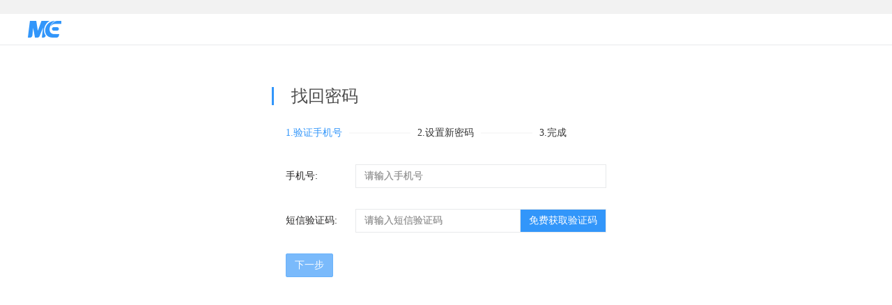

--- FILE ---
content_type: text/html; charset=utf-8
request_url: http://zhanketv.com/web/index.php?c=user&a=find-password&
body_size: 2320
content:
﻿<!DOCTYPE html>
<html lang="zh-cn">
<head>
    		<meta charset="utf-8">
	<meta http-equiv="X-UA-Compatible" content="IE=edge">
	<meta name="viewport" content="width=device-width, initial-scale=1.0">
	<title>生活知识库</title>
	<meta name="keywords" content="公众平台" />
	<meta name="description" content="公众平台" />
	<link rel="shortcut icon" href="./resource/images/favicon.ico" />
	<link href="./resource/css/bootstrap.min.css?v=201908270001" rel="stylesheet">
	<link href="./resource/css/common.css?v=201908270001" rel="stylesheet">
	<script type="text/javascript">
	if(navigator.appName == 'Microsoft Internet Explorer'){
		if(navigator.userAgent.indexOf("MSIE 5.0")>0 || navigator.userAgent.indexOf("MSIE 6.0")>0 || navigator.userAgent.indexOf("MSIE 7.0")>0) {
			alert('您使用的 IE 浏览器版本过低, 推荐使用 Chrome 浏览器或 IE8 及以上版本浏览器.');
		}
	}
	window.sysinfo = {
												'isfounder': 0,
		'family': 'v',
		'siteroot': 'http://zhanketv.com/',
		'siteurl': 'http://zhanketv.com/web/index.php?c=user&a=find-password',
		'attachurl': 'http://zhanketv.com/attachment/',
		'attachurl_local': 'http://zhanketv.com/attachment/',
		'attachurl_remote': '',
		'module' : {'url' : '', 'name' : ''},
		'cookie' : {'pre': 'diqY_'},
		'account' : null,
		'server' : {'php' : '5.6.40'},
		'frame': '',
	};
	</script>
	<script>var require = { urlArgs: 'v=201908270001' };</script>
	<script>
		document.addEventListener('error', function(event) {
			var elem = event.target;
			elem.src = ''
		}, true)
	</script>
	<script type="text/javascript" src="./resource/js/lib/jquery-1.11.1.min.js"></script>
	<script type="text/javascript" src="./resource/js/lib/bootstrap.min.js"></script>
	<script type="text/javascript" src="./resource/js/app/util.js?v=201908270001"></script>
	<script type="text/javascript" src="./resource/js/app/common.min.js?v=201908270001"></script>
	<script type="text/javascript" src="./resource/js/require.js?v=201908270001"></script>
	<script type="text/javascript" src="./resource/js/lib/jquery.nice-select.js?v=201908270001"></script>
</head>
<body>
	<div class="loader" style="display:none">
		<div class="la-ball-clip-rotate">
			<div></div>
		</div>
	</div><div class="user-login system-forget">
	<div class="login-logo">
		<div class="container">
			<a href="http://zhanketv.com/">
				<img src="./resource/images/logo/logo.png" class="logo">
			</a>
		</div>
	</div>
	<div class="login-header">
		<div class="container">
			<h3>找回密码</h3>
		</div>
	</div>
	<div class="login-content">
		<div class="we7-form" id="js-users-find-password" ng-controller="UsersFindMobilePwd" ng-cloak>
			<div class="steps">
				<div class="steps-item steps-status-finish">
					<div class="steps-line"><span>1.验证手机号</span></div>
				</div>
				<div class="steps-item steps-status-wait step-set-pwd">
					<div class="steps-line"><span>2.设置新密码</span></div>
				</div>
				<div class="steps-item steps-status-wait step-pwd-success">
					<div class="steps-line"><span>3.完成</span></div>
				</div>
			</div>
			<!--step: 1-->
			<form action="javascript:;" class="form login-form step-1">
				<div class="form-group" >
					<label class="control-label col-sm-1">手机号:</label>
					<div class="col-sm-11">
						<input type="text" class="form-control" placeholder="请输入手机号 " ng-model="mobile">
					</div>
				</div>
				<div class="form-group ">
					<label class="control-label col-sm-1">短信验证码:</label>
					<div class="col-sm-11">
						<div class="input-group">
							<input type="text" class="form-control" placeholder="请输入短信验证码" ng-model="code">
							<a href="javascript:;" class="input-group-btn">
								<!--<button class="btn btn-primary">发送验证码</button>-->
								<input type="button" class="btn btn-primary send-code" ng-disabled="isDisable" ng-click="sendMessage()" value="{{text}}">
								<span class="js-timer"></span>
							</a>
						</div>
					</div>
				</div>
				<!-- <div>请输入您绑定的密保手机号</div>
				<div class="form-inline">
					<input type="text" class="form-control" ng-model="mobile">
					<input type="button" class="btn btn-primary send-code" ng-disabled="isDisable" ng-click="sendMessage()" value="{{text}}">
					<span class="js-timer"></span>
				</div>
				<div>输入手机短信验证码</div>
				<div class="form-inline"><input type="text" ng-model="code" class="form-control"></div> -->
				<div>
					<span class="btn btn-primary" ng-disabled="!isDisable" ng-click="nextStep()">下一步</span>
				</div>
			</form>
			<!--step: 2-->
			<form action="javascript:;" class="form login-form step-2 hide">
				<div class="form-group ">
					<label class="control-label col-sm-1">请设置密码:</label>
					<div class="col-sm-11">
						<div class="form-controls">
							<input type="password" class="form-control" ng-model="password">
							<span class="text-error password"></span>
						</div>
					</div>
				</div>
				<div class="form-group ">
					<label class="control-label col-sm-1">再次输入密码:</label>
					<div class="col-sm-11">
						<div class="form-controls">
							<input type="password" class="form-control" ng-model="repassword">
							<span class="text-error repassword"></span>
						</div>
					</div>
				</div>
				<!-- <div>请设置新密码</div>
				<div class="form-inline">
					<input type="password" class="form-control" ng-model = "password">
					<span class="text-error password"></span>
				</div>
				<div>再次输入新密码</div>
				<div class="form-inline">
					<input type="password" class="form-control" ng-model = "repassword">
					<span class="text-error repassword"></span>
				</div> -->
				<div>
					<span class="btn btn-primary" ng-click="prevStep()">上一步</span>
					<input type="submit" value="确定" ng-click="changePassword()" class="btn btn-primary">
				</div>
			</form>
			<!--step: 3-->
			<div class="step-3 text-center hide">
				<div><span class="wi wi-right-sign"></span></div>
				<div class="status">密码修改成功</div>
				<div>
					<a class="btn btn-primary" href="./index.php?c=user&a=login&">去登录</a>
				</div>
			</div>
		</div>
	</div>
</div>
<script type="text/javascript">
	angular.module('userManageApp').value('config', {
		'find_password_sign' : "null",
		'links' : {
			'valid_mobile_link': "./index.php?c=user&a=find-password&do=valid_mobile&",
			'set_password_link': "./index.php?c=user&a=find-password&do=set_password&",
			'send_code_link': "./index.php?c=utility&a=verifycode&do=send_code&",
		},
	});

	angular.bootstrap($('#js-users-find-password'), ['userManageApp']);
</script>
				<script>
		$(document).ready(function() {
			if($('select').niceSelect) {
				$('select').niceSelect();
			}
		});
	</script>
	

--- FILE ---
content_type: text/css
request_url: http://zhanketv.com/web/resource/css/common.css?v=201908270001
body_size: 105130
content:
@charset "UTF-8";#newUploaderImg.image .img-container .item .name,#newUploaderImg.module .col-sm-2 .item .name,#newUploaderImg.video .col-sm-3 .item .name,#newUploaderImg.voice .col-sm-3 .item .name,.app-allow-list .app-info p,.buttom-list-table .select-we7,.combo-list .apply-name,.cut-wechat-list .cut-wechat-item .wechat-name,.ext-apply-list .apply-title,.homemenu td.title,.keyword-app .keyword-app-info p,.material-appmsg-item .appmsg-desc,.material-appmsg-item .appmsg-title,.material-audio-item .audio-info .audio-title,.material-audio-item .audio-item .audio-title,.material-img-item .appimg-info .appimg-title,.modal-dialog .wxapp-module-list .name,.site-template .site-template-title,.site-template .system-template-title,.skin-black .cut-wechat-list .cut-wechat-item .wechat-name,.skin-black .left-menu .related-info .top-view a,.system-template .site-template-title,.system-template .system-template-title,.text-over,.uploader-modal.image .img-container .item .name,.uploader-modal.module .col-sm-2 .item .name,.uploader-modal.video .col-sm-3 .item .name,.uploader-modal.voice .col-sm-3 .item .name,.wxapp-buttom-preview .buttom-list-preview .buttom-preview-title,.wxapp-content #select .app-info p,.wxapp-finish .app-info p,.wxapp-version-table .name{text-overflow:ellipsis;overflow:hidden;white-space:nowrap}body{background-color:#f2f2f2;font-family:微软雅黑,"Microsoft YaHei";min-width:1230px;position:relative;padding-right:0!important}body.skin-black{background-color:#2b3040}body .modal-open{padding-right:0!important}a,a:focus{color:inherit;text-decoration:none}li{list-style:none;padding-left:0}ul{padding-left:0}.container{width:1200px;padding:0;position:relative}.skin-black .container{width:100%;min-width:1024px}.main .container{background-color:#fff}.text-error{color:#a94442}.color-default{color:#3296fa!important}.color-dark{color:#252424!important}.color-red{color:#cf1010!important}.color-gray{color:#999!important}.color-green{color:#079200!important}.bg-default{background-color:#e7e8eb!important;color:#fff}.bg-light-gray{background-color:#f7f7f7!important}.font-lg{font-size:16px}.font-default{font-size:14px}.font-sm{font-size:12px}.we7-margin-horizontal-none{margin-left:0!important;margin-right:0!important}.we7-margin{margin:30px!important}.we7-margin-left{margin-left:30px!important}.we7-margin-right{margin-right:30px!important}.we7-margin-bottom{margin-bottom:30px!important}.we7-margin-top{margin-top:30px!important}.we7-margin-right{margin-right:30px!important}.we7-margin-horizontal{padding-left:30px!important;padding-right:30px!important}.we7-margin-vertical{margin-top:30px!important;margin-bottom:30px!important}.we7-margin-sm{margin:15px}.we7-margin-left-sm{margin-left:15px}.we7-margin-right-sm{margin-right:15px}.we7-margin-bottom-sm{margin-bottom:15px}.we7-margin-top-sm{margin-top:15px}.we7-margin-horizontal-sm{margin-left:15px;margin-right:15px}.we7-margin-vertical-sm{margin-top:15px!important;margin-bottom:15px!important}.we7-padding{padding:30px!important}.we7-padding-left{padding-left:30px!important}.we7-padding-right{padding-right:30px!important}.we7-padding-bottom{padding-bottom:30px!important}.we7-padding-top{padding-top:30px!important}.we7-padding-horizontal{padding-left:30px!important;padding-right:30px!important}.we7-padding-vertical{padding-top:30px!important;padding-bottom:30px!important}.we7-padding-vertical-none{padding-top:0!important;padding-bottom:0!important}.we7-padding-none{padding:0!important}.border-top{border-top:1px solid #e8e9eb;padding-top:30px}.text-left{text-align:left!important}.text-right{text-align:right!important}.text-center{text-align:center!important}.label-versions{background-color:#999;padding:0 15px 0 7px;color:#fff;border-radius:0;font-size:14px}.label-versions:hover{color:#fff}.label-primary{background-color:#3296fa}.label-role{background-color:#f7f8fa;color:#3296fa;text-align:center;border-radius:2px;height:24px;line-height:24px;width:100px;display:inline-block}.module-img{width:60px;height:60px;border-radius:4px}.account-img{width:60px;height:60px;border-radius:50%}.account-img__list{width:40px;height:40px;border-radius:50%}.btn{border-radius:4px}.btn-default{border-color:#e8e9eb}.btn-danger{background-color:#ca4242}.btn-gray{background-color:#999;color:#fff}.btn-gray:hover{color:#fff}.btn-group .btn+.btn{border-left:0;margin-left:0}.btn-time{width:240px;position:relative;border-radius:0;background-color:transparent;border:1px solid #e8e9eb;text-align:left;box-shadow:none!important;text-shadow:none!important;outline:0!important}.btn-time:after{content:url(../images/select-arrow.png);position:absolute;right:0;top:0}.btn-time:hover{border-color:#e8e9eb}.btn-time:hover{border-color:#e8e9eb}.btn-time.nice-select.open,.btn-time:active{border-color:#e8e9eb}.btn-time:focus{border-color:#e8e9eb;outline:0}.btn-time:visited{border-color:#e8e9eb}.btn-time .date-title{background-color:transparent}.we7-btn-group .btn{border:1px solid #e8e9eb;margin-left:0;margin-right:0}.we7-btn-group .btn:hover{background-color:#3296fa;color:#fff}.head .we7-btn-group .navbar-left>li.btn:hover,.we7-btn-group .btn.active,.we7-btn-group .head .navbar-left>li.btn:hover{background-color:#3296fa;color:#fff}.we7-body-alert{margin:10px 0}.we7-body-alert .alert-info{display:inline-block;line-height:28px;padding:0 30px;background-color:#f9edbe;border:1px solid #f0c36d;border-radius:4px;font-size:12px}.we7-body-alert .alert-info a{color:#6b3612}#driver-popover-item.menu-driver .driver-popover-footer .we7-body-alert .alert-info .driver-close-btn,.cut-list .we7-body-alert .alert-info .item.apply-show:before,.ext-apply-list .we7-body-alert .alert-info .ext-apply-item.apply-show:before,.we7-body-alert .alert-info #driver-popover-item.menu-driver .driver-popover-footer .driver-close-btn,.we7-body-alert .alert-info .cut-list .item.apply-show:before,.we7-body-alert .alert-info .ext-apply-list .ext-apply-item.apply-show:before,.we7-body-alert .alert-info .fa,.we7-body-alert .alert-info .wi{font-size:21px;position:relative;top:5px;margin-top:-5px;margin-left:5px;color:#eae1d0}.we7-body-alert .alert-info .tips-close{cursor:pointer}#driver-popover-item.menu-driver .driver-popover-footer .we7-body-alert .alert-info .tips-close:hover .driver-close-btn,.cut-list .we7-body-alert .alert-info .tips-close:hover .item.apply-show:before,.ext-apply-list .we7-body-alert .alert-info .tips-close:hover .ext-apply-item.apply-show:before,.we7-body-alert .alert-info .tips-close:hover #driver-popover-item.menu-driver .driver-popover-footer .driver-close-btn,.we7-body-alert .alert-info .tips-close:hover .cut-list .item.apply-show:before,.we7-body-alert .alert-info .tips-close:hover .ext-apply-list .ext-apply-item.apply-show:before,.we7-body-alert .alert-info .tips-close:hover .wi{color:#f0c36d}.tips-danger{display:inline-block;padding:0 12px;line-height:28px;background-color:#fcd2ca;font-size:12px;border:1px solid #e9b0af;border-radius:4px}.tips-danger .we7-form .form-control.ng-invalid.ng-dirty+.help-block,.tips-danger .we7-form .form-group.error .help-block,.tips-danger .wi-warning-sign,.tips-danger a,.tips-danger form .form-control.ng-invalid.ng-dirty+.help-block,.tips-danger form .form-group.error .help-block,.we7-form .form-group.error .tips-danger .help-block,.we7-form .tips-danger .form-control.ng-invalid.ng-dirty+.help-block,form .form-group.error .tips-danger .help-block,form .tips-danger .form-control.ng-invalid.ng-dirty+.help-block{color:#ca4242!important}.tips-danger .we7-form .form-control.ng-invalid.ng-dirty+.help-block,.tips-danger .we7-form .form-group.error .help-block,.tips-danger .wi-warning-sign,.tips-danger form .form-control.ng-invalid.ng-dirty+.help-block,.tips-danger form .form-group.error .help-block,.we7-form .form-group.error .tips-danger .help-block,.we7-form .tips-danger .form-control.ng-invalid.ng-dirty+.help-block,form .form-group.error .tips-danger .help-block,form .tips-danger .form-control.ng-invalid.ng-dirty+.help-block{font-size:20px!important;top:-1px}.tips-danger a{margin-left:15px}.we7-page-alert{background:#fffbf3;color:#efb44a;border-color:#fec;padding:6px 30px;font-size:14px;border-radius:4px;margin-bottom:30px}#driver-popover-item.menu-driver .driver-popover-footer .we7-page-alert .driver-close-btn,.cut-list .we7-page-alert .item.apply-show:before,.ext-apply-list .we7-page-alert .ext-apply-item.apply-show:before,.we7-page-alert #driver-popover-item.menu-driver .driver-popover-footer .driver-close-btn,.we7-page-alert .cut-list .item.apply-show:before,.we7-page-alert .ext-apply-list .ext-apply-item.apply-show:before,.we7-page-alert .fa,.we7-page-alert .wi{font-size:20px;vertical-align:middle;margin-right:5px}.right-content .we7-page-alert{margin-top:-30px!important;margin-left:-30px;margin-right:-30px}.mask{position:absolute;width:100%;height:100%;top:0;left:0;background:rgba(66,139,202,.8);z-index:2;display:none}.mask .entry{display:block;width:100%;line-height:198px;text-align:center;color:#fff}.mask .cut-btn,.mask .cut-show,.mask .home-show,.mask .stick{position:absolute;width:30px;line-height:30px;border-radius:30px;text-align:center;background-color:#fff}.mask .cut-btn i,.mask .cut-show i,.mask .home-show i,.mask .stick i{font-size:18px;vertical-align:middle;color:#999}#driver-popover-item.menu-driver .driver-popover-footer .mask .cut-btn:hover .driver-close-btn,#driver-popover-item.menu-driver .driver-popover-footer .mask .cut-show:hover .driver-close-btn,#driver-popover-item.menu-driver .driver-popover-footer .mask .home-show:hover .driver-close-btn,#driver-popover-item.menu-driver .driver-popover-footer .mask .stick:hover .driver-close-btn,.cut-list .mask .cut-btn:hover .item.apply-show:before,.cut-list .mask .cut-show:hover .item.apply-show:before,.cut-list .mask .home-show:hover .item.apply-show:before,.cut-list .mask .stick:hover .item.apply-show:before,.ext-apply-list .mask .cut-btn:hover .ext-apply-item.apply-show:before,.ext-apply-list .mask .cut-show:hover .ext-apply-item.apply-show:before,.ext-apply-list .mask .home-show:hover .ext-apply-item.apply-show:before,.ext-apply-list .mask .stick:hover .ext-apply-item.apply-show:before,.mask .cut-btn:hover #driver-popover-item.menu-driver .driver-popover-footer .driver-close-btn,.mask .cut-btn:hover .cut-list .item.apply-show:before,.mask .cut-btn:hover .ext-apply-list .ext-apply-item.apply-show:before,.mask .cut-btn:hover .wi,.mask .cut-show:hover #driver-popover-item.menu-driver .driver-popover-footer .driver-close-btn,.mask .cut-show:hover .cut-list .item.apply-show:before,.mask .cut-show:hover .ext-apply-list .ext-apply-item.apply-show:before,.mask .cut-show:hover .wi,.mask .home-show:hover #driver-popover-item.menu-driver .driver-popover-footer .driver-close-btn,.mask .home-show:hover .cut-list .item.apply-show:before,.mask .home-show:hover .ext-apply-list .ext-apply-item.apply-show:before,.mask .home-show:hover .wi,.mask .stick:hover #driver-popover-item.menu-driver .driver-popover-footer .driver-close-btn,.mask .stick:hover .cut-list .item.apply-show:before,.mask .stick:hover .ext-apply-list .ext-apply-item.apply-show:before,.mask .stick:hover .wi{color:#3296fa}.mask .cut-btn{bottom:50px;right:10px}.mask .stick{bottom:10px;right:10px}.mask .home-show{bottom:10px;left:10px}.cover-dark,.site-template .cover-lock,.system-template .cover-lock{position:absolute;top:0;left:0;width:100%;height:100%;background-color:rgba(64,64,64,.75);padding:30px;display:none}.cover-dark .cover-delect,.site-template .cover-lock .cover-delect,.system-template .cover-lock .cover-delect{position:absolute;bottom:8px;right:30px;color:#5e5e5e;font-size:10px;text-align:center}.cover-dark .cover-delect:hover,.site-template .cover-lock .cover-delect:hover,.system-template .cover-lock .cover-delect:hover{color:#3296fa}.cover-dark .cover-delect i,.site-template .cover-lock .cover-delect i,.system-template .cover-lock .cover-delect i{display:block;font-size:20px;margin-right:0}.cover-dark .cover-selected,.site-template .cover-lock .cover-selected,.system-template .cover-lock .cover-selected{width:100%;height:100%;text-align:center;font-size:30px;color:#fff}.cover-dark .cover-selected:before,.site-template .cover-lock .cover-selected:before,.system-template .cover-lock .cover-selected:before{display:inline-block;vertical-align:middle}.cover-dark .cover-selected:after,.site-template .cover-lock .cover-selected:after,.system-template .cover-lock .cover-selected:after{content:'';display:inline-block;vertical-align:middle;height:100%}.cover-dark .active,.cover-dark .head .navbar-left>li:hover,.head .cover-dark .navbar-left>li:hover,.head .site-template .cover-lock .navbar-left>li:hover,.head .system-template .cover-lock .navbar-left>li:hover,.site-template .cover-lock .active,.site-template .cover-lock .head .navbar-left>li:hover,.system-template .cover-lock .active,.system-template .cover-lock .head .navbar-left>li:hover{display:block}.pad-left{padding-left:50px;height:30px;line-height:30px;background:url(../images/bg-repno.gif) no-repeat -245px -545px}.pad-bottom{padding-left:50px;height:30px;line-height:30px;background:url(../images/bg-repno.gif) no-repeat -245px -595px}.table-form>tbody>tr>td,.wechat-communication>tbody>tr>td{height:60px;line-height:40px!important;text-align:left}.table-form .table-label,.wechat-communication .table-label{color:#999}.table-hover>tbody>tr:hover{background-color:#f4f6f9}.select-all{margin-left:12px}.vertical-top{vertical-align:top!important}.vertical-middle{vertical-align:middle!important}.we7-form .form-group,form .form-group{margin-bottom:30px}.we7-form .form-group:before,form .form-group:before{content:'';display:table}.we7-form .form-group:after,form .form-group:after{display:table;clear:both;content:''}.we7-form .form-group.error .ng-dirty+.help-block,form .form-group.error .ng-dirty+.help-block{color:#cf1010}.we7-form .form-group.error .ng-dirty+.help-block:before,form .form-group.error .ng-dirty+.help-block:before{font-family:we7icon!important;display:inline-block;speak:none;color:#cf1010;font-style:normal;font-weight:400;font-size:16px;vertical-align:middle;font-variant:normal;text-transform:none;line-height:1;-webkit-font-smoothing:antialiased}.we7-form .form-group.error .help-block,form .form-group.error .help-block{color:#cf1010}.we7-form .form-group.error .help-block:before,form .form-group.error .help-block:before{font-family:we7icon!important;display:inline-block;speak:none;color:#cf1010;font-style:normal;font-weight:400;font-size:16px;vertical-align:middle;font-variant:normal;text-transform:none;line-height:1;-webkit-font-smoothing:antialiased}.we7-form .form-group.required .control-label,form .form-group.required .control-label{position:relative}.we7-form .form-group.required .control-label::before,form .form-group.required .control-label::before{content:'';position:absolute;left:-15px;top:50%;margin-top:1px;width:6px;height:6px;border-radius:50%;background-color:#cf1010}.we7-form .control-label,form .control-label{padding-top:7px;padding-left:0;padding-right:0;text-align:left;color:#252424;font-weight:400}.we7-form .control-label.col-sm-2,form .control-label.col-sm-2{max-width:200px}.we7-form .form-controls,form .form-controls{padding-left:0;padding-right:0}.we7-form .form-control,form .form-control{border-color:#e8e9eb;border-radius:0;box-shadow:0 0 0;text-shadow:0 0 0}.we7-form .form-control.ng-invalid.ng-dirty+.help-block,form .form-control.ng-invalid.ng-dirty+.help-block{color:#cf1010}.we7-form .form-control.ng-invalid.ng-dirty+.help-block:before,form .form-control.ng-invalid.ng-dirty+.help-block:before{font-family:we7icon!important;display:inline-block;speak:none;color:#cf1010;font-style:normal;font-weight:400;font-size:16px;vertical-align:middle;font-variant:normal;text-transform:none;line-height:1;-webkit-font-smoothing:antialiased}.we7-form .help-block,form .help-block{color:#999;padding-top:10px;margin-top:0;margin-bottom:0}.we7-form .checkbox-block input[type=checkbox]+label,.we7-form .checkbox-block input[type=radio]+label,.we7-form .radio-block input[type=checkbox]+label,.we7-form .radio-block input[type=radio]+label,form .checkbox-block input[type=checkbox]+label,form .checkbox-block input[type=radio]+label,form .radio-block input[type=checkbox]+label,form .radio-block input[type=radio]+label{display:block}.we7-form label,form label{color:#252424;font-weight:400;vertical-align:middle;margin-bottom:0}.col-sm-offset-2{margin-left:200px}.we7-option{display:inline-block;font-family:we7icon;font-size:22px;vertical-align:middle;cursor:pointer}.we7-option+input{display:none}.we7-option+label{color:#252424;vertical-align:middle}.we7-option.disabled{opacity:.35;cursor:default}.we7-radio-option:before{content:'\e950';color:#e8e9eb}.we7-radio-option.checked:before,.we7-radio-option.we7-check-checked:before{content:'\e94f';color:#3296fa}.we7-checkbox-option:before{content:'\e952';color:#e8e9eb}.we7-checkbox-option.checked:before,.we7-checkbox-option.we7-check-checked:before{content:'\e951';color:#3296fa}.we7-form input[type=checkbox],.we7-form input[type=radio]{display:none;cursor:pointer}.we7-form label input[type=checkbox],.we7-form label input[type=radio]{display:block;cursor:pointer}.we7-form input[type=checkbox].nice-select.open,.we7-form input[type=checkbox]:active,.we7-form input[type=checkbox]:focus,.we7-form input[type=radio].nice-select.open,.we7-form input[type=radio]:active,.we7-form input[type=radio]:focus{outline:0}.we7-form input[type=checkbox]+label,.we7-form input[type=radio]+label{cursor:pointer;display:inline-block;position:relative;padding-left:25px;margin-right:3px;color:#252424;font-weight:400}.we7-form input[type=checkbox]+label:after,.we7-form input[type=checkbox]+label:before,.we7-form input[type=radio]+label:after,.we7-form input[type=radio]+label:before{content:'';font-family:helvetica;display:inline-block;width:18px;height:18px;left:0;top:50%;margin-top:-9px;text-align:center;position:absolute}.we7-form input[type=checkbox]+label:before,.we7-form input[type=radio]+label:before{background-color:#fff;border:1px solid #e8e9eb;-moz-transition:all .3s ease-in-out;-o-transition:all .3s ease-in-out;-webkit-transition:all .3s ease-in-out;transition:all .3s ease-in-out}.we7-form input[type=checkbox]+label:after,.we7-form input[type=radio]+label:after{color:#fff}.we7-form input[type=checkbox]:checked+label:before,.we7-form input[type=radio]:checked+label:before{-moz-box-shadow:inset 0 0 0 10px transparent;-webkit-box-shadow:inset 0 0 0 10px transparent;box-shadow:inset 0 0 0 10px transparent}.we7-form input[type=radio]+label:before{-moz-border-radius:50%;-webkit-border-radius:50%;border-radius:50%}.we7-form input[type=checkbox]:checked+label,.we7-form input[type=radio]:checked+label{color:#3296fa}.we7-form input[type=radio]+label:hover:after,.we7-form input[type=radio]:checked+label:after{content:'\2022';text-align:center;font-size:40px;line-height:18px;margin-left:-.5px}.we7-form input[type=radio]+label:hover:after{color:#c7c7c7}.we7-form input[type=radio]:checked+label:after,.we7-form input[type=radio]:checked+label:hover:after{color:#3296fa}.we7-form input[type=checkbox]+label:before{-moz-border-radius:0;-webkit-border-radius:0;border-radius:0}.we7-form input[type=checkbox]+label:hover:after,.we7-form input[type=checkbox]:checked+label:after{content:"\2713";line-height:18px;font-size:14px;font-weight:900}.we7-form input[type=checkbox]+label:hover:after{color:#c7c7c7}.we7-form input[type=checkbox]:checked+label:after,.we7-form input[type=checkbox]:checked+label:hover:after{color:#3296fa}.we7-form input[type=checkbox].we7-toggle{display:inline-block;-webkit-appearance:none;-moz-appearance:none;appearance:none;width:55px;height:32px;background-color:#fff;position:relative;border:1px solid #e8e9eb;-moz-border-radius:30px;-webkit-border-radius:30px;border-radius:30px;box-shadow:0 0 0;-moz-transition:all .2s ease-in-out;-o-transition:all .2s ease-in-out;-webkit-transition:all .2s ease-in-out;transition:all .2s ease-in-out}.we7-form input[type=checkbox].we7-toggle:hover:after{background-color:#fff}.we7-form input[type=checkbox].we7-toggle:after{content:'';display:inline-block;position:absolute;width:27px;height:27px;background-color:#fff;top:1px;left:1px;-moz-border-radius:50%;-webkit-border-radius:50%;border-radius:50%;-moz-transition:all .2s ease-in-out;-o-transition:all .2s ease-in-out;-webkit-transition:all .2s ease-in-out;transition:all .2s ease-in-out;-webkit-box-shadow:0 2px 5px #999;box-shadow:0 2px 5px #999}.we7-form input[type=checkbox]:checked.we7-toggle{-moz-box-shadow:inset 0 0 0 15px #3296fa;-webkit-box-shadow:inset 0 0 0 15px #3296fa;box-shadow:inset 0 0 0 15px #3296fa}.we7-form input[type=checkbox]:checked.we7-toggle:after{left:26px;background-color:#fff}.btn-submit{padding-left:40px;padding-right:40px}.input-group{border-radius:0}.input-group .form-control{border-color:#e8e9eb;border-radius:0;text-shadow:0 0 0;color:#999!important;-webkit-box-shadow:0 0 0;box-shadow:0 0 0}.input-group .form-control:focus{color:#e8e9eb}.input-group .input-group-addon{border-color:#e8e9eb;border-radius:0;padding:8px 10px;color:#999}.input-group .input-group-addon>.button{margin:-6px -10px;padding:6px 10px}.input-group .input-group-btn .btn{padding-left:12px;padding-right:12px;border-radius:0;border-color:#e8e9eb}#driver-popover-item.menu-driver .driver-popover-footer .input-group .driver-close-btn,.cut-list .input-group .item.apply-show:before,.ext-apply-list .input-group .ext-apply-item.apply-show:before,.input-group #driver-popover-item.menu-driver .driver-popover-footer .driver-close-btn,.input-group .cut-list .item.apply-show:before,.input-group .ext-apply-list .ext-apply-item.apply-show:before,.input-group .fa,.input-group .wi{margin-right:0}.daterange-date{border-radius:0}select,select.we7-select{height:34px!important;padding:0 10px;color:#252424;border-color:#e8e9eb!important;border-style:solid;border-width:1px;box-shadow:0 0 0!important;outline:0;border-radius:0;appearance:none;-moz-appearance:none;-webkit-appearance:none;background:url(../images/select-arrow.png) #fff no-repeat right!important;padding-right:35px}select.we7-select:focus,select:focus{border-color:#e8e9eb!important}select.we7-select:hover,select:hover{border-color:#e8e9eb!important}select.nice-select.open,select.we7-select.nice-select.open,select.we7-select:active,select:active{border-color:#e8e9eb!important}select.we7-select[multiple=multiple],select[multiple=multiple]{height:auto!important;background:0 0!important}.switch{width:49px;height:24px;background:#e5e5e5;z-index:0;margin:0;padding:0;appearance:none;border:none;cursor:pointer;position:relative;border-radius:16px;-moz-border-radius:16px;-webkit-border-radius:16px}.switch:before{content:' ';position:absolute;left:1px;top:1px;width:46px;height:22px;background:#fff;z-index:1;border-radius:16px;-moz-border-radius:16px;-webkit-border-radius:16px}.switch:after{content:' ';height:21px;width:21px;border-radius:25px;background:#fff;position:absolute;z-index:2;top:1px;left:1px;-webkit-transition-duration:.3s;transition-duration:.3s;-webkit-box-shadow:0 2px 5px #999;box-shadow:0 2px 5px #999}.switchOn,.switchOn:before{background:#3296fa!important}.switchOn:after{left:28px!important}.we7-input-img{border:1px dashed #e8e9eb;display:inline-block;position:relative;width:150px;height:150px;text-align:center}.we7-input-img+.we7-input-img{margin-left:10px}.we7-input-img:after{content:''}.head .navbar-left>li.we7-input-img:hover .input-addon,.we7-input-img.active .input-addon{display:none}.head .navbar-left>li.we7-input-img:hover .cover-dark,.head .navbar-left>li.we7-input-img:hover .site-template .cover-lock,.head .navbar-left>li.we7-input-img:hover .system-template .cover-lock,.site-template .head .navbar-left>li.we7-input-img:hover .cover-lock,.site-template .we7-input-img.active:hover .cover-lock,.system-template .head .navbar-left>li.we7-input-img:hover .cover-lock,.system-template .we7-input-img.active:hover .cover-lock,.we7-input-img.active:hover .cover-dark,.we7-input-img.active:hover .site-template .cover-lock,.we7-input-img.active:hover .system-template .cover-lock{display:block}.head .navbar-left>li.we7-input-img:hover img,.we7-input-img.active img{display:block;max-width:100%;max-height:100%}.we7-input-img .input-addon{width:100%;height:100%;display:block}.we7-input-img .input-addon:before{display:inline-block;height:100%;vertical-align:middle;content:''}.we7-input-img .input-addon:after{content:'\e6db';font-family:we7icon;display:inline-block;vertical-align:middle;font-size:14px;margin-left:-5px;color:#999;margin-top:-6px;-webkit-transform:rotate(-45deg);-moz-transform:rotate(-45deg);transform:rotate(-45deg)}.we7-input-img .input-addon span{display:none;vertical-align:middle;font-size:inherit;color:#999}.we7-input-img .cut{position:absolute;top:50%;left:50%;margin-top:-25px;margin-left:-25px;width:50px;height:50px;line-height:50px;text-align:center;border-radius:50%;background-color:rgba(255,255,255,.16);font-size:14px;color:#fff}.we7-input-img .cut:hover{background-color:#3296fa}.we7-input-img .del{position:absolute;width:22px;height:22px;border-radius:100%;text-align:center;line-height:22px;background-color:#3296fa;top:-11px;right:-11px}#driver-popover-item.menu-driver .driver-popover-footer .we7-input-img .del .driver-close-btn,.cut-list .we7-input-img .del .item.apply-show:before,.ext-apply-list .we7-input-img .del .ext-apply-item.apply-show:before,.we7-input-img .del #driver-popover-item.menu-driver .driver-popover-footer .driver-close-btn,.we7-input-img .del .cut-list .item.apply-show:before,.we7-input-img .del .ext-apply-list .ext-apply-item.apply-show:before,.we7-input-img .del .fa,.we7-input-img .del .wi{color:#fff;font-size:14px;font-style:normal;margin:0;vertical-align:baseline}.we7-input-img .del:hover{background-color:#555}.we7-input-img img{display:none;width:100%;height:100%}.we7-breadcrumb{padding:0;margin-top:0;margin-bottom:30px;background-color:transparent;border-radius:0}.we7-breadcrumb li{color:#252424}.we7-breadcrumb li:nth-of-type(1){color:#999}.we7-breadcrumb li+li:before{color:#252424;padding:0}.we7-breadcrumb .wi-back-circle{font-size:30px;color:#949494;vertical-align:middle}.panel-heading>.we7-breadcrumb{margin-bottom:0}.we7-dropdown .dropdown-menu{border-radius:0;border-color:#e8e9eb;margin-left:-15px}.we7-dropdown .dropdown-menu a{padding:5px 13px;color:#252424}.we7-dropdown .dropdown-menu a:hover{background-color:#f4f6f9}.dropdown-menu{overflow-y:auto;max-height:400px}.we7-page-title{font-size:16px;color:#252424;display:block;margin-bottom:30px;overflow:hidden}#driver-popover-item.menu-driver .driver-popover-footer .we7-page-title .driver-close-btn,.cut-list .we7-page-title .item.apply-show:before,.ext-apply-list .we7-page-title .ext-apply-item.apply-show:before,.we7-page-title #driver-popover-item.menu-driver .driver-popover-footer .driver-close-btn,.we7-page-title .cut-list .item.apply-show:before,.we7-page-title .ext-apply-list .ext-apply-item.apply-show:before,.we7-page-title .wi{font-size:20px;position:relative;top:3px;right:4px}.we7-page-title+.we7-page-tab{margin-top:-17px}.we7-page-hr{margin-left:-30px;margin-right:-30px}.we7-page-tab{min-height:17px;margin-left:-30px;margin-right:-30px;margin-bottom:30px;border-bottom:1px solid #e8e9eb;overflow:hidden;text-align:left}.we7-page-tab:empty{display:none}.we7-page-tab li{display:inline-block;line-height:3;border-bottom:3px solid transparent;padding-right:20px;padding-left:20px;color:#252424}.we7-page-tab li:hover{border-bottom:3px solid #3296fa}.head .we7-page-tab .navbar-left>li:hover,.we7-page-tab .head .navbar-left>li:hover,.we7-page-tab li.active{border-bottom:3px solid #3296fa}.letters-list{padding-bottom:30px;display:block;overflow:hidden}.letters-list li{width:3.5714285714%;text-align:center;float:left}.letters-list li:hover{color:#3296fa}.head .letters-list .navbar-left>li:hover,.letters-list .head .navbar-left>li:hover,.letters-list li.active{color:#3296fa}.letters-list li a{display:block}.we7-step{height:30px;line-height:30px;overflow:hidden;margin-bottom:30px;background-color:#f4f5f9;display:block;text-align:center;font-size:0}.we7-step li{display:inline-block;text-align:center;color:#999;position:relative;font-size:14px;width:auto}.we7-step li::before{content:'';position:absolute;height:1.5px;left:0;right:0;top:50%;margin-top:-.5px;background-color:#e8e9eb}.we7-step li .content{margin:0 20px;padding:0 10px;display:inline-block;height:100%;background-color:#f4f5f9;position:relative;z-index:1}.we7-step li:first-child::before{left:50%}.we7-step li:last-child::before{right:50%}.head .we7-step .navbar-left>li:hover,.we7-step .head .navbar-left>li:hover,.we7-step li.active{color:#3296fa}.we7-panel{box-shadow:0 0 0;border:1px solid #e8e9eb;border-radius:0;margin-bottom:0;margin-bottom:30px}.we7-panel>.panel-heading{width:auto;margin:0 auto;background-color:#f4f6f9;font-size:14px;color:#585858;border-radius:0;line-height:20px;padding-left:30px;padding-right:30px;border-bottom:1px solid #e8e9eb;border-radius:0}.we7-panel>.panel-body{padding:0}.we7-panel>.panel-heading+.panel-body{margin-top:-1px}.we7-panel .panel-heading.tab{padding:0}.we7-panel .panel-heading.tab a{display:inline-block;line-height:39px;padding:0 30px}.we7-panel .panel-heading.tab a.active{background-color:#3296fa;color:#fff}.we7-panel .tab-bar-time{background-color:#f4f6f9;padding:10px 30px;border-bottom:1px solid #e8e9eb}.head .we7-panel .tab-bar-time .navbar-left>li.btn-default:hover,.we7-panel .tab-bar-time .btn-default.active,.we7-panel .tab-bar-time .btn-default:focus,.we7-panel .tab-bar-time .btn-default:hover,.we7-panel .tab-bar-time .head .navbar-left>li.btn-default:hover{color:#3296fa;border-color:#e8e9eb;background-color:#fff;box-shadow:none}.we7-panel .data-view h4{font-size:14px;margin:30px;padding:0 5px;border-left:2px solid #3296fa;color:#999}.panel-special{overflow:hidden;margin-bottom:0;border:1px solid #c7c7c7}.panel-special>.panel-heading{background-color:#fff!important}.we7-list-group{margin-top:-15px;margin-right:-15px;margin-left:-15px}.we7-list-group li{text-align:center;width:20%;float:left}.we7-list-group .we7-list-item{padding:30px;margin-left:15px;margin-right:15px;margin-bottom:15px;margin-top:15px;border:1px solid #e8e9eb;position:relative}.we7-list-group .we7-list-item:hover .mask{display:block}.we7-list-group-4 li{width:25%}.we7-list-group-3 li{width:33.33%}.we7-list-group-2 li{width:50%}.panel-cut{border:1px solid #c7c7c7;border-radius:0;margin-bottom:0}.panel-cut>.panel-heading{background-color:#f8f8f8;padding-left:30px;padding-right:30px;padding-top:0;padding-bottom:0;height:55px;line-height:55px;border-bottom:1px solid #e8e9eb;border-radius:0;font-size:18px}.panel-cut>.panel-heading .font-default a{display:inline-block;margin-left:20px}.panel-cut .panel-del{float:right;color:#999}.panel-cut .cut-header{margin-top:15px;margin-bottom:30px;overflow:hidden}.panel-cut .cut-header .cut-search{width:300px}.panel-cut .cut-header .cut-manage{height:30px;line-height:30px;text-align:right}.panel-cut .cut-manage a{margin-left:30px;color:#3296fa}.panel-cut .cut-manage a .wi-plus{width:18px;height:18px;background-color:#3296fa;text-align:center;line-height:18px;margin-right:10px;color:#fff;border-radius:50%}.panel-cut .cut-manage a:hover{color:#3296fa}.panel-cut>.panel-body{padding:15px 30px}.panel-cut>.panel-footer{border-top:0;text-align:right;padding-bottom:30px}.panel-cut>.panel-footer .fa{margin-right:0}.panel-cut .cut-page .btn{background-color:#f4f4f4}.panel-cut .cut-page .btn-default:hover{border-color:#e8e9eb}.panel-cut .cut-page input{outline:0!important;box-shadow:none!important;border-color:#e8e9eb!important}.panel-cut .cut-page .form-control{background-color:#f4f4f4;width:75px}.panel-cut .steps{margin-left:0;margin-right:0}.roll-div{width:100%;height:25px;position:fixed;z-index:999;top:65px;background-color:#e7e8eb}.popover,.we7-popover{border-radius:0;border-color:#e8e9eb;max-width:400px}.popover .popover-content,.we7-popover .popover-content{padding:15px;line-height:1.8}.popover .input-group,.we7-popover .input-group{max-width:210px}.popover .popover-btn,.we7-popover .popover-btn{text-align:center}.popover .popover-btn .btn,.we7-popover .popover-btn .btn{min-width:95px}.we7-iphone-view{height:524px;width:284px;float:left;position:relative;z-index:4}.we7-iphone-view .iphone-bg{position:absolute;z-index:-1}.we7-iphone-view .iphone-preview{width:284px;height:432px;text-align:center;padding-top:40px;padding-right:35px;padding-left:32px}.we7-iphone-view .iphone-preview .iphone-content{border:1px solid #e8e9eb;height:100%;position:relative}.we7-iphone-view .iphone-preview img{max-width:100%;max-height:100%}.we7-iphone-view .title h1{margin:0;padding:18px 60px 0 60px;height:64px;line-height:46px;font-size:16px;color:#fff;text-align:center;background:url(../images/app/titlebar.png) no-repeat;cursor:pointer;left:-1px;right:-1px}.category-add-box{border:1px dashed #e8e9eb;width:200px;height:80px;line-height:80px;color:#999;display:inline-block;text-align:center}#driver-popover-item.menu-driver .driver-popover-footer .category-add-box .driver-close-btn,.category-add-box #driver-popover-item.menu-driver .driver-popover-footer .driver-close-btn,.category-add-box .cut-list .item.apply-show:before,.category-add-box .ext-apply-list .ext-apply-item.apply-show:before,.category-add-box .wi,.cut-list .category-add-box .item.apply-show:before,.ext-apply-list .category-add-box .ext-apply-item.apply-show:before{font-size:26px;vertical-align:middle}.multi-img-details{margin-top:.5em}.multi-img-details .multi-item{height:150px;max-width:150px;position:relative;float:left;margin-right:18px}.multi-img-details .multi-item img{max-width:150px;max-height:150px}.multi-img-details .multi-item em{position:absolute;top:0;right:-14px}.modal-dialog .avatar-browser{min-height:480px;line-height:0;color:#3296fa}.modal-dialog .avatar-browser .thumbnail{display:block;float:left;width:100px;height:100px;margin-right:13px;cursor:pointer;overflow:hidden}.modal-dialog .avatar-browser .thumbnail:hover{border-color:#3296fa}.modal-dialog .avatar-browser{min-height:480px;line-height:0;color:#3296fa}.modal-dialog .avatar-browser .thumbnail{display:block;float:left;width:100px;height:100px;margin-right:13px;cursor:pointer;overflow:hidden}.modal-dialog .avatar-browser .thumbnail:hover{border-color:#3296fa}.pagination{margin:0}#select .btn-info{background-color:#3296fa}.history-content{text-align:center;height:310px;overflow-y:auto}.history .img-list{margin:4px;display:block;clear:both;list-style:outside none none;padding:0}.history .img-list .img-item{float:left;padding:5px;cursor:pointer;position:relative}.history .img-list .img-item .img-container{position:relative;width:106px;height:106px;text-align:center;background-color:#eee;background-size:contain;background-repeat:no-repeat;background-position:50% 50%}.history .img-list .img-item .img-container:hover .img-meta{display:none}.history .img-list .img-item .img-container .img-meta{width:100%;position:absolute;bottom:0;z-index:1;background:rgba(0,0,0,.5);color:#eee}.history .img-list .img-item .img-container .select-status{display:inline-block;width:50px;height:50px;position:absolute;bottom:0;right:0;z-index:2}.history .img-list .img-item-selected .img-container .select-status{display:inline-block;width:50px;height:50px;position:absolute;bottom:0;right:0;background:url(../images/success-small.png) no-repeat right bottom;z-index:2}.history .img-list .img-item-selected .img-container .img-meta{display:none}.history .img-list .img-item .btnClose{text-align:right;position:absolute;top:-10px;right:-5px;display:none;z-index:10}.history .img-list .img-item:hover .btnClose{display:block}.history .img-list .img-item .btnClose a{display:inline-block;width:20px;height:20px;text-align:center;line-height:20px;color:#fff;background:rgba(0,0,0,.3);border-radius:50%}.history .img-list .img-item .btnClose a i.fa-times{font-size:14px;padding:3px;margin-top:0}.history .img-list .img-item .btnClose a:hover{background:#000}.pagination{margin:0}.steps{display:flex;margin-left:-30px;margin-right:-30px;padding:50px 0;margin-bottom:20px;border-top:1px solid #e8e9eb;border-bottom:1px solid #e8e9eb}.steps .steps-item{flex:1;text-align:center}.steps .steps-line{position:relative;margin-bottom:5px}.steps .steps-line:after,.steps .steps-line:before{content:'';width:calc(50% - 45px);height:4px;background-color:#f8f8f8;position:absolute;top:50%;margin-top:-2px}.steps .steps-line:before{left:30px}.steps .steps-line:after{right:30px}.steps .steps-num{display:inline-block;font-size:16px;width:30px;line-height:30px;text-align:center;border-radius:100%;background-color:#f8f8f8;margin:0 auto}.steps .steps-state{color:#999}.steps .steps-status-finish .steps-line .steps-num,.steps .steps-status-finish .steps-line:after,.steps .steps-status-finish .steps-line:before{background-color:#3296fa}.steps .steps-status-finish .steps-num{color:#fff}.steps .steps-status-finish .steps-state{color:#3296fa}.distribution-steps{background-color:#f8f8f8;margin-left:-30px;margin-right:-30px;padding:30px}.distribution-steps .steps-container{display:flex}.distribution-steps .steps-container>div{flex:1;position:relative;padding:20px 20px 20px 90px}.distribution-steps .steps-container>div .num{position:absolute;top:18px;left:55px;font-size:26px;color:#3296fa;font-style:italic}.distribution-steps .steps-container>div .title{font-size:18px;color:#999;margin-bottom:10px}#driver-popover-item.menu-driver .driver-popover-footer .distribution-steps .steps-container>div .title .driver-close-btn,.cut-list .distribution-steps .steps-container>div .title .item.apply-show:before,.distribution-steps .steps-container>div .title #driver-popover-item.menu-driver .driver-popover-footer .driver-close-btn,.distribution-steps .steps-container>div .title .cut-list .item.apply-show:before,.distribution-steps .steps-container>div .title .ext-apply-list .ext-apply-item.apply-show:before,.distribution-steps .steps-container>div .title .wi,.ext-apply-list .distribution-steps .steps-container>div .title .ext-apply-item.apply-show:before{font-size:30px;margin-right:10px;position:relative;top:2px}.distribution-steps .steps-container>div .content{line-height:2}.distribution-steps .steps-container>div .code-container{width:100%;height:120px;background-color:#f0f0f0}.we7-flex{display:flex;display:-webkit-flex;display:-moz-flex;display:-ms-flex}.we7-flex>div{flex:1}.reg-system-valid{top:9px;right:12px}.reg-mobile-valid{top:10px;right:110px}.pager-total{position:relative;float:right;padding:6px 12px;margin-right:3px;line-height:1.42857143;color:#3296fa;text-decoration:none;background-color:#fff;border:1px solid #ddd;border-radius:4px}.pager-pagination-float{display:inline-flex;float:right}.we7-group-app{font-size:0;overflow:hidden}.we7-group-app.hideall{max-height:60px}.we7-group-app .item{display:inline-block;width:20%;margin:10px 0}.we7-group-app .item .logo{width:40px;height:40px}.we7-group-app .item .title{font-size:12px;color:#999;max-width:100px;text-overflow:ellipsis;overflow:hidden;white-space:nowrap}#driver-popover-item.menu-driver .driver-popover-footer .we7-group-app .item .support-list .driver-close-btn,.cut-list .we7-group-app .item .support-list .item.apply-show:before,.ext-apply-list .we7-group-app .item .support-list .ext-apply-item.apply-show:before,.we7-group-app .item .support-list #driver-popover-item.menu-driver .driver-popover-footer .driver-close-btn,.we7-group-app .item .support-list .cut-list .item.apply-show:before,.we7-group-app .item .support-list .ext-apply-list .ext-apply-item.apply-show:before,.we7-group-app .item .support-list .wi{font-size:16px;color:#999;margin-right:3px}.we7-empty-block{display:inline-block;width:100%;height:100px;line-height:100px;text-align:center;font-size:14px;color:#999}.we7-empty-block .btn-primary{padding:10px 0}.we7-account-num-box{display:flex;border:1px solid #e8e9eb;flex-wrap:wrap;padding:15px}.we7-account-num-box .item{flex:0 0 25%;padding:15px}.we7-account-num-box .item .name{margin-bottom:8px}#driver-popover-item.menu-driver .driver-popover-footer .we7-account-num-box .item .name .driver-close-btn,.cut-list .we7-account-num-box .item .name .item.apply-show:before,.ext-apply-list .we7-account-num-box .item .name .ext-apply-item.apply-show:before,.we7-account-num-box .item .name #driver-popover-item.menu-driver .driver-popover-footer .driver-close-btn,.we7-account-num-box .item .name .cut-list .item.apply-show:before,.we7-account-num-box .item .name .ext-apply-list .ext-apply-item.apply-show:before,.we7-account-num-box .item .name .wi{color:#999;font-size:18px;vertical-align:middle;margin-right:5px}.daterangepicker select.ampmselect,.daterangepicker select.hourselect,.daterangepicker select.minuteselect{width:auto!important}.advertising-box{position:relative}.advertising-box:after{content:"\5E7F\544A";position:absolute;left:0;bottom:0;width:30px;line-height:16px;height:16px;font-size:12px;color:#fff;text-align:center;background:rgba(0,0,0,.3)}#material-Modal #wxcard .table td,#material-Modal #wxcard .table th{text-align:center}#material-Modal .material-content .info{height:100px;line-height:100px;text-align:center;font-size:14px;font-weight:400}.material .panel-group{position:relative;cursor:pointer}.material .panel-group .panel:first-child{margin:0;border-bottom-left-radius:0;border-bottom-right-radius:0}.material .panel-group .panel:first-child .img{overflow:hidden;position:relative;height:160px;background-color:#ececec;color:silver;text-align:center;line-height:132px}.material .panel-group .panel:first-child .img img{max-height:160px;max-width:100%;vertical-align:middle}.material .panel-group .panel:first-child .img span{display:block;position:absolute;bottom:0;left:0;height:28px;line-height:28px;width:100%;background:rgba(0,0,0,.7);color:#fff;padding:0 10px}.material .panel-group .panel+.panel{border-radius:0;margin-top:0;border-top:0}.material .panel-group .panel+.panel .panel-body{height:104px;padding-right:105px;position:relative;overflow:hidden}.material .panel-group .panel+.panel .img{float:right;position:absolute;right:15px;top:12px;height:80px;width:80px;background-color:#ececec;color:silver;line-height:80px;text-align:center;overflow:hidden}.material .panel-group .panel+.panel .img img{max-width:80px;max-height:80px;vertical-align:middle;border:0}.material .panel-group .panel+.panel .text h4{word-break:break-all;font-size:14px;line-height:1.5em;height:54px;overflow:hidden;text-overflow:ellipsis}.material .panel-group .panel-body .default{font-style:normal;font-size:16px}.material .panel-group .panel:last-child{margin-bottom:0;border-bottom-left-radius:20px;border-bottom-right-radius:4px}.material .panel-group .panel:last-child .panel-body{padding:15px}.material .panel-group img{position:absolute;left:0;top:0;display:inline-block;width:100%;height:100%}.material .panel-group .mask{position:absolute;width:100%;height:100%;left:0;top:0;z-index:10;background-color:rgba(0,0,0,.6)!important;text-align:center;display:none;border-radius:4px}.material .panel-group:hover .mask,.panel-group.selected .mask,.site-template .panel-group.lock .mask,.system-template .panel-group.lock .mask{display:block}.material .panel-group>i{display:none;width:46px;height:46px;color:#fff;text-align:center;line-height:46px;z-index:20;position:absolute;top:50%;left:50%;margin-top:-23px;margin-left:-23px;font-size:46px;font-weight:200}.material .panel-group.selected>i,.material .site-template .panel-group.lock>i,.material .system-template .panel-group.lock>i,.site-template .material .panel-group.lock>i,.system-template .material .panel-group.lock>i{display:inline-block}.we7-header{font-size:14px;color:#999;padding-bottom:14px;padding:28px 20px;border-bottom:1px solid #e8e9eb;line-height:1;padding-left:12px;position:relative}.we7-header::before{content:'';border-left:2px solid #3296fa;position:absolute;top:28px;left:0;height:1em}.we7-header.no-bottom{border-bottom:0}.form-files-box{line-height:1;margin-bottom:28px}.form-files-box .form-file{display:flex;align-items:center;padding:14px;border-bottom:1px solid #e8e9eb;color:#4c4c4c;line-height:40px}.form-files-box .form-file .form-label{width:130px;flex:0 0 130px;text-align:left;font-size:14px}.form-files-box .form-file .form-value{flex:1;width:0;text-align:left;color:#999}.form-files-box .form-file .form-value .logo{width:60px;height:60px;border-radius:50%}.form-files-box .form-file .form-value img{width:60px;height:60px;display:inline-block}.form-files-box .form-file .form-value img+img{margin-left:10px}.form-files-box .form-file .form-edit a{color:#3296fa;cursor:pointer}.form-files-box .form-file.header{background-color:#f7f8fa;color:#999;line-height:1}.we7-table,.wechat-communication{width:100%;table-layout:auto;margin-bottom:30px}.we7-table>tbody>tr,.we7-table>thead>tr,.wechat-communication>tbody>tr,.wechat-communication>thead>tr{border-bottom:1px solid #e8e9eb}.we7-table>tbody>tr>th,.we7-table>thead>tr>th,.wechat-communication>tbody>tr>th,.wechat-communication>thead>tr>th{line-height:1;vertical-align:middle;background:#f7f8fa;font-weight:400;font-size:14px;color:#999;border:0;padding:13px 0}.we7-table>tbody>tr>th:first-child,.we7-table>thead>tr>th:first-child,.wechat-communication>tbody>tr>th:first-child,.wechat-communication>thead>tr>th:first-child{padding-left:14px}.we7-table>tbody>tr>th:last-child,.we7-table>thead>tr>th:last-child,.wechat-communication>tbody>tr>th:last-child,.wechat-communication>thead>tr>th:last-child{padding-right:14px;text-align:right}.we7-table>tbody>tr>td,.wechat-communication>tbody>tr>td{font-size:14px;color:#4c4c4c;white-space:normal;overflow:hidden;word-break:break-all;vertical-align:middle;padding:14px 0;border:0}.we7-table>tbody>tr>td:first-child,.wechat-communication>tbody>tr>td:first-child{padding-left:14px}.we7-table>tbody>tr>td:last-child,.wechat-communication>tbody>tr>td:last-child{padding-right:14px;text-align:right}.we7-table>tbody>tr>td img,.wechat-communication>tbody>tr>td img{max-width:100%}.vertical-middle.wechat-communication>tbody>tr>td,.we7-table.vertical-middle>tbody>tr>td{vertical-align:middle}.we7-table>tbody+tbody,.wechat-communication>tbody+tbody{border-top:none}.we7-table th.filter,.wechat-communication th.filter{padding:0!important}.we7-table th.filter .dropdown,.wechat-communication th.filter .dropdown{display:inline-block;width:180px;padding:10px 30px;border-right:1px solid #e8e9eb;cursor:pointer}.we7-table th.filter .dropdown .caret,.wechat-communication th.filter .dropdown .caret{margin-left:10px}.we7-table th.filter .dropdown-menu,.wechat-communication th.filter .dropdown-menu{margin-left:0;min-width:180px}.we7-table th.filter .dropdown-menu a:hover,.wechat-communication th.filter .dropdown-menu a:hover{background-color:#3296fa;color:#fff}.we7-table td.tip-before,.wechat-communication td.tip-before{padding-left:40px;position:relative}.we7-table td.tip-before:before,.wechat-communication td.tip-before:before{content:'';width:6px;height:6px;border-radius:100%;background-color:#ccc;position:absolute;top:50%;margin-top:-3px;left:15px}.we7-table td.tip-before.unread:before,.wechat-communication td.tip-before.unread:before{background-color:#3296fa}.table-manage.wechat-communication,.we7-table.table-manage{position:relative}.table-manage.wechat-communication td.td-link,.we7-table.table-manage td.td-link{position:relative;z-index:9}.table-manage.wechat-communication tbody,.we7-table.table-manage tbody{position:relative}.table-manage.wechat-communication .icon,.we7-table.table-manage .icon{width:60px!important;height:60px!important}.table-manage.wechat-communication td,.we7-table.table-manage td{padding-top:20px;padding-bottom:20px}.table-manage.wechat-communication tr,.we7-table.table-manage tr{position:relative}.table-manage.wechat-communication tr:hover .manage-option,.we7-table.table-manage tr:hover .manage-option{opacity:1;bottom:-51px}.table-manage.wechat-communication .table-manage-td,.we7-table.table-manage .table-manage-td{padding-top:0;padding-bottom:0;line-height:100px;height:100px;position:absolute;overflow:visible;text-align:right;left:1px;right:1px}.table-manage.wechat-communication .table-manage-td .link-group,.we7-table.table-manage .table-manage-td .link-group{margin-top:20px}.table-manage.wechat-communication .table-action-td,.we7-table.table-manage .table-action-td{position:relative;z-index:2}.we7-table .manage-option,.wechat-communication .manage-option{line-height:50px;padding:0 30px;position:absolute;left:0;right:0;bottom:0;background-color:#f4f6f9;transition:all .3s;box-shadow:0 4px 10px rgba(220,220,220,.8);opacity:0;z-index:10}.we7-table .manage-option a,.wechat-communication .manage-option a{color:#999}.we7-table .manage-option a:hover,.wechat-communication .manage-option a:hover{color:#3296fa}.we7-table .manage-option a+a,.wechat-communication .manage-option a+a{border-left:1px solid #e8e9eb;padding-left:30px;margin-left:30px}.we7-table .related-info,.wechat-communication .related-info{color:#999;line-height:1.8;padding:8px 0}.we7-table .icon.icon-api,.wechat-communication .icon.icon-api{width:60px;height:60px;background-color:#f4f6f9;text-align:center;line-height:60px}#driver-popover-item.menu-driver .driver-popover-footer .we7-table .icon.icon-api .driver-close-btn,#driver-popover-item.menu-driver .driver-popover-footer .wechat-communication .icon.icon-api .driver-close-btn,.cut-list .we7-table .icon.icon-api .item.apply-show:before,.cut-list .wechat-communication .icon.icon-api .item.apply-show:before,.ext-apply-list .we7-table .icon.icon-api .ext-apply-item.apply-show:before,.ext-apply-list .wechat-communication .icon.icon-api .ext-apply-item.apply-show:before,.we7-table .icon.icon-api #driver-popover-item.menu-driver .driver-popover-footer .driver-close-btn,.we7-table .icon.icon-api .cut-list .item.apply-show:before,.we7-table .icon.icon-api .ext-apply-list .ext-apply-item.apply-show:before,.we7-table .icon.icon-api .wi,.wechat-communication .icon.icon-api #driver-popover-item.menu-driver .driver-popover-footer .driver-close-btn,.wechat-communication .icon.icon-api .cut-list .item.apply-show:before,.wechat-communication .icon.icon-api .ext-apply-list .ext-apply-item.apply-show:before,.wechat-communication .icon.icon-api .wi{color:#3296fa;font-size:40px;vertical-align:middle}.table-manage-user>tbody>tr>th:first-child{padding-left:15px}.table-manage-user>tbody>tr>th:last-child{padding-right:15px}.table-manage-user>tbody>tr>td{vertical-align:middle}.table-manage-user>tbody>tr>td:first-child{padding-left:15px}.table-manage-user>tbody>tr>td:last-child{padding-right:15px}.checkboxall{padding:0 14px}.search-box{display:flex;align-items:center}.search-box .interval-left{margin-left:30px}.search-box .interval-right{margin-right:30px}.search-box .search-form{flex:1;width:0}.search-box .search-form .nice-select{float:none;display:inline-block}.search-box .search-form .input-group-btn select{font-size:14px}.search-box .search-form .input-group-btn+.form-control{position:relative;z-index:5;left:-1px;border-left:0}.search-box .search-form .input-group{max-width:300px;min-width:300px}.search-box .search-form .form-control.input{width:320px;margin-left:-1px}.search-box .search-form .form-control+.input-group-btn .btn{border-left:0;margin-left:-100%;position:relative;z-index:6}.search-box .btn{min-width:140px}.action-box{background-color:#f7f8fa;padding:30px}.action-box .btn{min-width:auto}.input-group .input-group-btn .btn:hover .fa-search{color:#3296fa}.style-select{text-align:left;position:relative;z-index:5;display:inline-block;font-size:14px}.style-select .style-select-title{position:relative;z-index:2;display:block;padding:0 2.5em 0 1em;max-width:400px;min-width:110px;line-height:32px;border:1px solid #e8e9eb;cursor:pointer;border-radius:0;white-space:nowrap;text-overflow:ellipsis;overflow:hidden}.style-select .style-select-title:hover:before{opacity:.8}.style-select .style-select-title:after{content:'';position:absolute;width:0;height:0;right:1em;top:50%;z-index:1;margin-top:-2px;border-style:solid;border-width:.3rem .3rem 0 .3rem;transform:translateZ(0) rotate(0);border-color:#3296fa transparent transparent transparent;transition:transform .35s}.style-select .style-select-options{position:absolute;z-index:1;border-color:#e8e9eb;background:#fff;border-style:solid;border-width:0 1px 1px 1px;border-radius:0;list-style:none;left:0;right:0;font-size:14px;color:#999;opacity:0;visibility:hidden;overflow:hidden;transform:translateZ(0) translateY(-20px);transition:opacity .35s,transform .35s,visibility .35s 0s}.style-select .style-select-options ul{list-style:none}.style-select .style-select-option{position:relative;display:block;padding:.6em 1em;cursor:pointer;transition:background .35s;border-bottom:1px solid #fff}.style-select .style-select-option:before{content:'';position:absolute;left:0;top:0;z-index:0;width:100%;height:100%;background:#f7f8fa;transform:translateZ(0) scale(0);opacity:0;transition:transform .35s,opacity .35s}.style-select .style-select-option.st_selected{color:#3296fa}.style-select .style-select-option.st_selected:before,.style-select .style-select-option:hover:before{transform:translateZ(0) scale(1);opacity:.17}.style-select .style-select-label{display:block;padding:.6em 1em;cursor:default;font-weight:700}.style-select .style-select-optgroup .style-select-option{padding-left:2em}.style-select.st_open .style-select-options{opacity:1;visibility:visible;transform:translateZ(0) translateY(0)}.style-select.st_open .style-select-title:before{opacity:.8}.style-select.st_open .style-select-title:after{transform:translateZ(0) rotate(180deg)}.style-select select{position:absolute;left:-9999px;opacity:0}.style-select.is_mobile select{position:absolute;width:100%;height:100%;top:0;left:0;z-index:10;opacity:0}.modal-backdrop{z-index:1020}.modal-open{overflow:hidden}.modal.fade .modal-dialog{transform:translate(-50%,-75%)}.modal.in .modal-dialog{transform:translate(-50%,-50%)}.modal-dialog,.we7-modal-dialog{min-width:720px!important;position:absolute;left:50%;top:50%;max-width:1000px;margin:0}.modal-dialog .modal-content,.we7-modal-dialog .modal-content{border-radius:0;max-height:700px;max-width:1000px}.modal-dialog .modal-header,.we7-modal-dialog .modal-header{min-height:auto;padding:30px 20;border-bottom:0}.modal-dialog .modal-header .modal-title,.modal-dialog .modal-header h3,.we7-modal-dialog .modal-header .modal-title,.we7-modal-dialog .modal-header h3{font-size:14px}.modal-dialog .modal-header h3,.we7-modal-dialog .modal-header h3{margin:0;padding:0}.modal-dialog .modal-body,.we7-modal-dialog .modal-body{padding:30px}.modal-dialog .modal-body.overflow-auto,.we7-modal-dialog .modal-body.overflow-auto{max-height:554px;overflow-y:auto}.modal-dialog .modal-body .search-box,.we7-modal-dialog .modal-body .search-box{padding:10px 20px 20px;border-bottom:1px solid #e8e9eb}#driver-popover-item.menu-driver .driver-popover-footer .modal-dialog .modal-body .search-box .driver-close-btn,#driver-popover-item.menu-driver .driver-popover-footer .we7-modal-dialog .modal-body .search-box .driver-close-btn,.cut-list .modal-dialog .modal-body .search-box .item.apply-show:before,.cut-list .we7-modal-dialog .modal-body .search-box .item.apply-show:before,.ext-apply-list .modal-dialog .modal-body .search-box .ext-apply-item.apply-show:before,.ext-apply-list .we7-modal-dialog .modal-body .search-box .ext-apply-item.apply-show:before,.modal-dialog .modal-body .search-box #driver-popover-item.menu-driver .driver-popover-footer .driver-close-btn,.modal-dialog .modal-body .search-box .cut-list .item.apply-show:before,.modal-dialog .modal-body .search-box .ext-apply-list .ext-apply-item.apply-show:before,.modal-dialog .modal-body .search-box .fa,.modal-dialog .modal-body .search-box .wi,.we7-modal-dialog .modal-body .search-box #driver-popover-item.menu-driver .driver-popover-footer .driver-close-btn,.we7-modal-dialog .modal-body .search-box .cut-list .item.apply-show:before,.we7-modal-dialog .modal-body .search-box .ext-apply-list .ext-apply-item.apply-show:before,.we7-modal-dialog .modal-body .search-box .fa,.we7-modal-dialog .modal-body .search-box .wi{font-size:16px}.modal-dialog .modal-footer,.we7-modal-dialog .modal-footer{border-top:0;text-align:center;padding:30px}.modal-dialog .modal-footer .btn,.we7-modal-dialog .modal-footer .btn{display:inline-block;min-width:140px}.modal-dialog .modal-footer .btn+.btn,.we7-modal-dialog .modal-footer .btn+.btn{margin-left:30px}.modal-dialog .nice-select,.we7-modal-dialog .nice-select{width:100%!important}.modal-dialog .nice-select .list,.we7-modal-dialog .nice-select .list{width:100%;display:none}.modal-dialog .nice-select.open .list,.we7-modal-dialog .nice-select.open .list{display:inline-block}.head .modal-dialog .navbar-left.nav-pills>li:hover>a,.head .we7-modal-dialog .navbar-left.nav-pills>li:hover>a,.modal-dialog .head .navbar-left.nav-pills>li:hover>a,.modal-dialog .nav-pills>li.active>a,.we7-modal-dialog .head .navbar-left.nav-pills>li:hover>a,.we7-modal-dialog .nav-pills>li.active>a{padding:0;color:#3296fa;background-color:transparent}.modal-dialog .nav-pills>li>a,.we7-modal-dialog .nav-pills>li>a{padding:0;background-color:transparent;color:#333}.modal-dialog .nav-pills>li>a:hover,.we7-modal-dialog .nav-pills>li>a:hover{background-color:transparent;color:#3296fa}.modal-dialog .nav-pills>li+li,.we7-modal-dialog .nav-pills>li+li{margin-left:10px}.modal-dialog .we7-select,.we7-modal-dialog .we7-select{width:100%}.modal-dialog .search-box .we7-select,.we7-modal-dialog .search-box .we7-select{width:auto}.modal-dialog .text-info,.we7-modal-dialog .text-info{color:#3296fa}.modal-tip .modal-body{text-align:center;font-size:0}#driver-popover-item.menu-driver .driver-popover-footer .modal-tip .modal-body .driver-close-btn,.cut-list .modal-tip .modal-body .item.apply-show:before,.ext-apply-list .modal-tip .modal-body .ext-apply-item.apply-show:before,.modal-tip .modal-body #driver-popover-item.menu-driver .driver-popover-footer .driver-close-btn,.modal-tip .modal-body .cut-list .item.apply-show:before,.modal-tip .modal-body .ext-apply-list .ext-apply-item.apply-show:before,.modal-tip .modal-body .wi{font-size:60px;margin-bottom:14px}#driver-popover-item.menu-driver .driver-popover-footer .modal-tip .modal-body .wi-info.driver-close-btn,.cut-list .modal-tip .modal-body .wi-info.item.apply-show:before,.ext-apply-list .modal-tip .modal-body .wi-info.ext-apply-item.apply-show:before,.modal-tip .modal-body #driver-popover-item.menu-driver .driver-popover-footer .wi-info.driver-close-btn,.modal-tip .modal-body .cut-list .wi-info.item.apply-show:before,.modal-tip .modal-body .ext-apply-list .wi-info.ext-apply-item.apply-show:before,.modal-tip .modal-body .wi.wi-info{color:#e63d2e}#driver-popover-item.menu-driver .driver-popover-footer .modal-tip .modal-body .wi-success.driver-close-btn,.cut-list .modal-tip .modal-body .wi-success.item.apply-show:before,.ext-apply-list .modal-tip .modal-body .wi-success.ext-apply-item.apply-show:before,.modal-tip .modal-body #driver-popover-item.menu-driver .driver-popover-footer .wi-success.driver-close-btn,.modal-tip .modal-body .cut-list .wi-success.item.apply-show:before,.modal-tip .modal-body .ext-apply-list .wi-success.ext-apply-item.apply-show:before,.modal-tip .modal-body .wi.wi-success{color:#39b54a}.modal-tip .modal-body .title{font-size:18px;color:#4d4d4d;margin-bottom:26px}.modal-tip .modal-body .content{font-size:14px;color:#999}.modal-success{top:50%;left:50%;right:auto;bottom:auto;margin:0 auto;transform:translate(-50%,-50%)}.modal-success .modal-header{display:none}.modal-success .modal-footer{display:none}.modal-success.in .modal-dialog{min-width:250px!important;width:auto;position:relative;left:auto;right:auto;top:0;-webkit-transform:translate(0,0);-ms-transform:translate(0,0);-o-transform:translate(0,0);transform:translate(0,0)}.modal-success .modal-content{padding:10px 30px;background-color:#51a351;color:#fff;border-color:#51a351;font-size:14px;vertical-align:middle;border-radius:3px;box-shadow:0 0 0}.modal-success .modal-body{padding:6px!important}#driver-popover-item.menu-driver .driver-popover-footer .modal-success .modal-body .driver-close-btn,.cut-list .modal-success .modal-body .item.apply-show:before,.ext-apply-list .modal-success .modal-body .ext-apply-item.apply-show:before,.modal-success .modal-body #driver-popover-item.menu-driver .driver-popover-footer .driver-close-btn,.modal-success .modal-body .cut-list .item.apply-show:before,.modal-success .modal-body .ext-apply-list .ext-apply-item.apply-show:before,.modal-success .modal-body .wi{font-size:20px;vertical-align:middle;margin-bottom:0}.modal-success .modal-body .title{display:none}.modal-success .modal-body .content{display:inline-block;color:#fff;vertical-align:middle;margin:0}#driver-popover-item.menu-driver .driver-popover-footer .modal-success .driver-close-btn,.cut-list .modal-success .item.apply-show:before,.ext-apply-list .modal-success .ext-apply-item.apply-show:before,.modal-success #driver-popover-item.menu-driver .driver-popover-footer .driver-close-btn,.modal-success .cut-list .item.apply-show:before,.modal-success .ext-apply-list .ext-apply-item.apply-show:before,.modal-success .fa,.modal-success .wi{color:#fff!important}.material-content .material-head{padding:15px;border-bottom:1px solid #e8e9eb;clear:both;box-sizing:border-box}.material-content .material-head .wi-search{margin:0}.material-content .material-head .filter{width:450px}.material-content .material-head .filter .we7-select{width:200px}.material-content .material-head .filter .we7-select+.we7-select{margin-left:-1px}.material-content .material-search{padding:20px 20px 0}.material-content .material-search .input-group .form-control{height:36px}.material-content .material-nav{border-bottom:1px solid #e8e9eb;padding:0 20px}.material-content .material-nav a{display:inline-block;padding:0 30px;line-height:42px;font-size:16px;color:#999;border-bottom:3px solid transparent}.material-content .material-nav a.active,.material-content .material-nav a:hover{color:#3296fa;border-color:#3296fa}.material-content .material-body{padding:20px;height:344px;overflow-y:auto}.material-content .material-body .item{position:relative}.material-content .material-body .item:hover{outline:2px solid #3296fa}.material-content .material-body .item:hover .del{display:block}.head .material-content .material-body .navbar-left>li.item:hover .mask,.material-content .material-body .head .navbar-left>li.item:hover .mask,.material-content .material-body .item.active .mask{display:block}.material-content .material-body .mask{position:absolute;top:0;right:0;bottom:0;left:0;z-index:5;background-color:rgba(0,0,0,.5);text-align:center;display:none}#driver-popover-item.menu-driver .driver-popover-footer .material-content .material-body .mask .driver-close-btn,.cut-list .material-content .material-body .mask .item.apply-show:before,.ext-apply-list .material-content .material-body .mask .ext-apply-item.apply-show:before,.material-content .material-body .mask #driver-popover-item.menu-driver .driver-popover-footer .driver-close-btn,.material-content .material-body .mask .cut-list .item.apply-show:before,.material-content .material-body .mask .ext-apply-list .ext-apply-item.apply-show:before,.material-content .material-body .mask .wi{color:#fff;font-size:32px;position:absolute;top:50%;left:50%;-webkit-transform:translate(-50%,-50%);-moz-transform:translate(-50%,-50%);transform:translate(-50%,-50%)}.material-content .material-body .del{position:absolute;width:34px;line-height:34px;text-align:center;background-color:#3296fa;cursor:pointer;bottom:0;right:0;z-index:6;display:none}#driver-popover-item.menu-driver .driver-popover-footer .material-content .material-body .del .driver-close-btn,.cut-list .material-content .material-body .del .item.apply-show:before,.ext-apply-list .material-content .material-body .del .ext-apply-item.apply-show:before,.material-content .material-body .del #driver-popover-item.menu-driver .driver-popover-footer .driver-close-btn,.material-content .material-body .del .cut-list .item.apply-show:before,.material-content .material-body .del .ext-apply-list .ext-apply-item.apply-show:before,.material-content .material-body .del .wi{color:#fff}.material-content .material-pager{padding:20px;height:79px}.material-content .tab-content{overflow-x:hidden;overflow-y:auto;height:310px}.modal-app .modal-dialog{width:1000px;color:#4c4c4c;height:700px;line-height:1}.modal-app .modal-dialog .input-group-btn .btn{min-width:unset;height:34px}.modal-app .modal-dialog .modal-body{max-height:unset;padding:0;border-bottom:1px solid #e8e9eb;text-align:left;overflow-y:auto;overflow-x:hidden}.modal-app .modal-dialog .modal-body .search-box .nice-select{width:200px!important}.modal-app .modal-dialog .modal-body .modal-app-list{padding:15px;font-size:0;height:364px;overflow-y:auto}#driver-popover-item.menu-driver .driver-popover-footer .modal-app .modal-dialog .modal-body .modal-app-list .driver-close-btn,.cut-list .modal-app .modal-dialog .modal-body .modal-app-list .item.apply-show:before,.ext-apply-list .modal-app .modal-dialog .modal-body .modal-app-list .ext-apply-item.apply-show:before,.modal-app .modal-dialog .modal-body .modal-app-list #driver-popover-item.menu-driver .driver-popover-footer .driver-close-btn,.modal-app .modal-dialog .modal-body .modal-app-list .cut-list .item.apply-show:before,.modal-app .modal-dialog .modal-body .modal-app-list .ext-apply-list .ext-apply-item.apply-show:before,.modal-app .modal-dialog .modal-body .modal-app-list .wi{color:#999;font-size:14px;margin-right:8px}.modal-app .modal-dialog .modal-body .modal-app-list .mark{display:none;position:absolute;top:0;bottom:0;left:0;right:0;text-align:center;line-height:120px;background:rgba(0,0,0,.6);padding:0;color:#fff}#driver-popover-item.menu-driver .driver-popover-footer .modal-app .modal-dialog .modal-body .modal-app-list .mark .driver-close-btn,.cut-list .modal-app .modal-dialog .modal-body .modal-app-list .mark .item.apply-show:before,.ext-apply-list .modal-app .modal-dialog .modal-body .modal-app-list .mark .ext-apply-item.apply-show:before,.modal-app .modal-dialog .modal-body .modal-app-list .mark #driver-popover-item.menu-driver .driver-popover-footer .driver-close-btn,.modal-app .modal-dialog .modal-body .modal-app-list .mark .cut-list .item.apply-show:before,.modal-app .modal-dialog .modal-body .modal-app-list .mark .ext-apply-list .ext-apply-item.apply-show:before,.modal-app .modal-dialog .modal-body .modal-app-list .mark .wi{font-size:38px}.modal-app .modal-dialog .modal-body .modal-app-list.template{padding-top:30px}.modal-app .modal-dialog .modal-body .modal-app-list.template .modal-item{width:130px}.modal-app .modal-dialog .modal-body .modal-app-list.template .modal-item .logo{width:130px;height:245px}.modal-app .modal-dialog .modal-body .modal-app-list.template .modal-item .mark{line-height:250px}.modal-app .modal-dialog .modal-body .modal-app-list .modal-item{margin:15px;width:107px;display:inline-block;border:1px solid #e8e9eb}.head .modal-app .modal-dialog .modal-body .modal-app-list .navbar-left>li.modal-item:hover .mark,.modal-app .modal-dialog .modal-body .modal-app-list .head .navbar-left>li.modal-item:hover .mark,.modal-app .modal-dialog .modal-body .modal-app-list .modal-item.active .mark,.modal-app .modal-dialog .modal-body .modal-app-list .modal-item:hover .mark{display:block}#driver-popover-item.menu-driver .driver-popover-footer .head .modal-app .modal-dialog .modal-body .modal-app-list .navbar-left>li.modal-item:hover .mark .driver-close-btn,#driver-popover-item.menu-driver .driver-popover-footer .modal-app .modal-dialog .modal-body .modal-app-list .head .navbar-left>li.modal-item:hover .mark .driver-close-btn,#driver-popover-item.menu-driver .driver-popover-footer .modal-app .modal-dialog .modal-body .modal-app-list .modal-item.active .mark .driver-close-btn,.cut-list .head .modal-app .modal-dialog .modal-body .modal-app-list .navbar-left>li.modal-item:hover .mark .item.apply-show:before,.cut-list .modal-app .modal-dialog .modal-body .modal-app-list .head .navbar-left>li.modal-item:hover .mark .item.apply-show:before,.cut-list .modal-app .modal-dialog .modal-body .modal-app-list .modal-item.active .mark .item.apply-show:before,.ext-apply-list .head .modal-app .modal-dialog .modal-body .modal-app-list .navbar-left>li.modal-item:hover .mark .ext-apply-item.apply-show:before,.ext-apply-list .modal-app .modal-dialog .modal-body .modal-app-list .head .navbar-left>li.modal-item:hover .mark .ext-apply-item.apply-show:before,.ext-apply-list .modal-app .modal-dialog .modal-body .modal-app-list .modal-item.active .mark .ext-apply-item.apply-show:before,.head .modal-app .modal-dialog .modal-body .modal-app-list .navbar-left>li.modal-item:hover .mark #driver-popover-item.menu-driver .driver-popover-footer .driver-close-btn,.head .modal-app .modal-dialog .modal-body .modal-app-list .navbar-left>li.modal-item:hover .mark .cut-list .item.apply-show:before,.head .modal-app .modal-dialog .modal-body .modal-app-list .navbar-left>li.modal-item:hover .mark .ext-apply-list .ext-apply-item.apply-show:before,.head .modal-app .modal-dialog .modal-body .modal-app-list .navbar-left>li.modal-item:hover .mark .wi,.modal-app .modal-dialog .modal-body .modal-app-list .head .navbar-left>li.modal-item:hover .mark #driver-popover-item.menu-driver .driver-popover-footer .driver-close-btn,.modal-app .modal-dialog .modal-body .modal-app-list .head .navbar-left>li.modal-item:hover .mark .cut-list .item.apply-show:before,.modal-app .modal-dialog .modal-body .modal-app-list .head .navbar-left>li.modal-item:hover .mark .ext-apply-list .ext-apply-item.apply-show:before,.modal-app .modal-dialog .modal-body .modal-app-list .head .navbar-left>li.modal-item:hover .mark .wi,.modal-app .modal-dialog .modal-body .modal-app-list .modal-item.active .mark #driver-popover-item.menu-driver .driver-popover-footer .driver-close-btn,.modal-app .modal-dialog .modal-body .modal-app-list .modal-item.active .mark .cut-list .item.apply-show:before,.modal-app .modal-dialog .modal-body .modal-app-list .modal-item.active .mark .ext-apply-list .ext-apply-item.apply-show:before,.modal-app .modal-dialog .modal-body .modal-app-list .modal-item.active .mark .wi{color:#3296fa}.modal-app .modal-dialog .modal-body .modal-app-list .modal-item .logo{width:105px;height:105px}.modal-app .modal-dialog .modal-body .modal-app-list .modal-item img{width:100%;height:100%}.modal-app .modal-dialog .modal-body .modal-app-list .modal-item .name{border-top:1px solid #e8e9eb;height:28px;line-height:28px;font-size:14px;color:#4c4c4c;text-align:center;padding:0 5px}.modal-app .modal-dialog .modal-body .modal-app-list .modal-item .logo{position:relative;overflow:hidden}.modal-app .modal-dialog .modal-body .modal-app-list.groups{padding:0;font-size:0}.modal-app .modal-dialog .modal-body .modal-app-list.groups .modal-group-item{border:1px solid #e8e9eb;margin:15px;padding:15px;position:relative;overflow:hidden;height:100px;min-height:100px}.head .modal-app .modal-dialog .modal-body .modal-app-list.groups .navbar-left>li.modal-group-item:hover .mark,.modal-app .modal-dialog .modal-body .modal-app-list.groups .head .navbar-left>li.modal-group-item:hover .mark,.modal-app .modal-dialog .modal-body .modal-app-list.groups .modal-group-item.active .mark,.modal-app .modal-dialog .modal-body .modal-app-list.groups .modal-group-item:hover .mark{display:block}.modal-app .modal-dialog .modal-body .modal-app-list.groups .modal-group-item:hover{height:auto}#driver-popover-item.menu-driver .driver-popover-footer .head .modal-app .modal-dialog .modal-body .modal-app-list.groups .navbar-left>li.modal-group-item:hover .mark .driver-close-btn,#driver-popover-item.menu-driver .driver-popover-footer .modal-app .modal-dialog .modal-body .modal-app-list.groups .head .navbar-left>li.modal-group-item:hover .mark .driver-close-btn,#driver-popover-item.menu-driver .driver-popover-footer .modal-app .modal-dialog .modal-body .modal-app-list.groups .modal-group-item.active .mark .driver-close-btn,.cut-list .head .modal-app .modal-dialog .modal-body .modal-app-list.groups .navbar-left>li.modal-group-item:hover .mark .item.apply-show:before,.cut-list .modal-app .modal-dialog .modal-body .modal-app-list.groups .head .navbar-left>li.modal-group-item:hover .mark .item.apply-show:before,.cut-list .modal-app .modal-dialog .modal-body .modal-app-list.groups .modal-group-item.active .mark .item.apply-show:before,.ext-apply-list .head .modal-app .modal-dialog .modal-body .modal-app-list.groups .navbar-left>li.modal-group-item:hover .mark .ext-apply-item.apply-show:before,.ext-apply-list .modal-app .modal-dialog .modal-body .modal-app-list.groups .head .navbar-left>li.modal-group-item:hover .mark .ext-apply-item.apply-show:before,.ext-apply-list .modal-app .modal-dialog .modal-body .modal-app-list.groups .modal-group-item.active .mark .ext-apply-item.apply-show:before,.head .modal-app .modal-dialog .modal-body .modal-app-list.groups .navbar-left>li.modal-group-item:hover .mark #driver-popover-item.menu-driver .driver-popover-footer .driver-close-btn,.head .modal-app .modal-dialog .modal-body .modal-app-list.groups .navbar-left>li.modal-group-item:hover .mark .cut-list .item.apply-show:before,.head .modal-app .modal-dialog .modal-body .modal-app-list.groups .navbar-left>li.modal-group-item:hover .mark .ext-apply-list .ext-apply-item.apply-show:before,.head .modal-app .modal-dialog .modal-body .modal-app-list.groups .navbar-left>li.modal-group-item:hover .mark .wi,.modal-app .modal-dialog .modal-body .modal-app-list.groups .head .navbar-left>li.modal-group-item:hover .mark #driver-popover-item.menu-driver .driver-popover-footer .driver-close-btn,.modal-app .modal-dialog .modal-body .modal-app-list.groups .head .navbar-left>li.modal-group-item:hover .mark .cut-list .item.apply-show:before,.modal-app .modal-dialog .modal-body .modal-app-list.groups .head .navbar-left>li.modal-group-item:hover .mark .ext-apply-list .ext-apply-item.apply-show:before,.modal-app .modal-dialog .modal-body .modal-app-list.groups .head .navbar-left>li.modal-group-item:hover .mark .wi,.modal-app .modal-dialog .modal-body .modal-app-list.groups .modal-group-item.active .mark #driver-popover-item.menu-driver .driver-popover-footer .driver-close-btn,.modal-app .modal-dialog .modal-body .modal-app-list.groups .modal-group-item.active .mark .cut-list .item.apply-show:before,.modal-app .modal-dialog .modal-body .modal-app-list.groups .modal-group-item.active .mark .ext-apply-list .ext-apply-item.apply-show:before,.modal-app .modal-dialog .modal-body .modal-app-list.groups .modal-group-item.active .mark .wi{color:#3296fa}.modal-app .modal-dialog .modal-body .modal-app-list.groups .modal-group-item .mark{line-height:1}#driver-popover-item.menu-driver .driver-popover-footer .modal-app .modal-dialog .modal-body .modal-app-list.groups .modal-group-item .mark .driver-close-btn,.cut-list .modal-app .modal-dialog .modal-body .modal-app-list.groups .modal-group-item .mark .item.apply-show:before,.ext-apply-list .modal-app .modal-dialog .modal-body .modal-app-list.groups .modal-group-item .mark .ext-apply-item.apply-show:before,.modal-app .modal-dialog .modal-body .modal-app-list.groups .modal-group-item .mark #driver-popover-item.menu-driver .driver-popover-footer .driver-close-btn,.modal-app .modal-dialog .modal-body .modal-app-list.groups .modal-group-item .mark .cut-list .item.apply-show:before,.modal-app .modal-dialog .modal-body .modal-app-list.groups .modal-group-item .mark .ext-apply-list .ext-apply-item.apply-show:before,.modal-app .modal-dialog .modal-body .modal-app-list.groups .modal-group-item .mark .wi{position:relative;top:50%;margin-top:-30px}.modal-app .modal-dialog .modal-body .modal-app-list.groups .modal-group-item .group-header{font-size:14px;margin-bottom:15px}.modal-app .modal-dialog .modal-body .modal-app-list.groups .modal-group-item .group-header::before{content:'';border-left:2px solid #3296fa;margin-right:10px}.modal-app .modal-dialog .modal-body .modal-app-list.groups .modal-group-item .group-header .action-show{float:right;font-size:14px;cursor:pointer}.modal-app .modal-dialog .modal-body .modal-app-list.groups .modal-group-item .group-modules{margin:-7.5px}.modal-app .modal-dialog .modal-body .modal-app-list.groups .modal-group-item .group-modules .module{display:inline-flex;align-items:center;margin:7.5px;font-size:14px;width:170px}.modal-app .modal-dialog .modal-body .modal-app-list.groups .modal-group-item .group-modules .module .logo img{width:40px;height:40px;margin-right:14px}.modal-app .modal-dialog .modal-body .modal-app-list.groups .modal-group-item .group-modules .module .info .name{font-size:14px;margin-bottom:4px;max-width:200px}.modal-app .modal-dialog .modal-body .js-pager{text-align:right;font-size:14px;padding:15px 30px;height:60px}.modal-app .modal-dialog .modal-body .js-pager .checkAll{margin-bottom:0;margin-top:7.5px}.modal-app .modal-header{display:flex;align-items:center}.modal-app .modal-header h4{margin:0;width:200px;text-align:left;color:#4c4c4c}.modal-app .modal-header .type{flex:1;width:0;text-align:center}.modal-app .modal-header .type a{margin:0 14px;padding:14px 0;border-bottom:1px solid transparent}.modal-app .modal-header .type a.active,.modal-app .modal-header .type a:hover{color:#3296fa;border-color:#3296fa}.modal-type .modal-dialog{width:990px}.modal-type .modal-dialog .modal-header h4{margin:0;width:200px;text-align:left;float:left;color:#4c4c4c}.modal-type .modal-dialog .modal-body{padding:0;text-align:left}.modal-type .modal-dialog .modal-body .type-list{padding:10px}.modal-type .modal-dialog .modal-body .type-list .item{width:170px;height:200px;margin:10px;background-color:#f7f8fa;position:relative;text-align:center;overflow:hidden;padding-top:40px;display:inline-block;color:#999}.head .modal-type .modal-dialog .modal-body .type-list .navbar-left>li.item:hover .mark,.modal-type .modal-dialog .modal-body .type-list .head .navbar-left>li.item:hover .mark,.modal-type .modal-dialog .modal-body .type-list .item.active .mark,.modal-type .modal-dialog .modal-body .type-list .item:hover .mark{display:block}#driver-popover-item.menu-driver .driver-popover-footer .head .modal-type .modal-dialog .modal-body .type-list .navbar-left>li.item:hover .mark .driver-close-btn,#driver-popover-item.menu-driver .driver-popover-footer .modal-type .modal-dialog .modal-body .type-list .head .navbar-left>li.item:hover .mark .driver-close-btn,#driver-popover-item.menu-driver .driver-popover-footer .modal-type .modal-dialog .modal-body .type-list .item.active .mark .driver-close-btn,.cut-list .head .modal-type .modal-dialog .modal-body .type-list .navbar-left>li.item:hover .mark .item.apply-show:before,.cut-list .modal-type .modal-dialog .modal-body .type-list .head .navbar-left>li.item:hover .mark .item.apply-show:before,.cut-list .modal-type .modal-dialog .modal-body .type-list .item.active .mark .item.apply-show:before,.ext-apply-list .head .modal-type .modal-dialog .modal-body .type-list .navbar-left>li.item:hover .mark .ext-apply-item.apply-show:before,.ext-apply-list .modal-type .modal-dialog .modal-body .type-list .head .navbar-left>li.item:hover .mark .ext-apply-item.apply-show:before,.ext-apply-list .modal-type .modal-dialog .modal-body .type-list .item.active .mark .ext-apply-item.apply-show:before,.head .modal-type .modal-dialog .modal-body .type-list .navbar-left>li.item:hover .mark #driver-popover-item.menu-driver .driver-popover-footer .driver-close-btn,.head .modal-type .modal-dialog .modal-body .type-list .navbar-left>li.item:hover .mark .cut-list .item.apply-show:before,.head .modal-type .modal-dialog .modal-body .type-list .navbar-left>li.item:hover .mark .ext-apply-list .ext-apply-item.apply-show:before,.head .modal-type .modal-dialog .modal-body .type-list .navbar-left>li.item:hover .mark .wi,.modal-type .modal-dialog .modal-body .type-list .head .navbar-left>li.item:hover .mark #driver-popover-item.menu-driver .driver-popover-footer .driver-close-btn,.modal-type .modal-dialog .modal-body .type-list .head .navbar-left>li.item:hover .mark .cut-list .item.apply-show:before,.modal-type .modal-dialog .modal-body .type-list .head .navbar-left>li.item:hover .mark .ext-apply-list .ext-apply-item.apply-show:before,.modal-type .modal-dialog .modal-body .type-list .head .navbar-left>li.item:hover .mark .wi,.modal-type .modal-dialog .modal-body .type-list .item.active .mark #driver-popover-item.menu-driver .driver-popover-footer .driver-close-btn,.modal-type .modal-dialog .modal-body .type-list .item.active .mark .cut-list .item.apply-show:before,.modal-type .modal-dialog .modal-body .type-list .item.active .mark .ext-apply-list .ext-apply-item.apply-show:before,.modal-type .modal-dialog .modal-body .type-list .item.active .mark .wi{color:#3296fa}#driver-popover-item.menu-driver .driver-popover-footer .modal-type .modal-dialog .modal-body .type-list .item>.driver-close-btn,.cut-list .modal-type .modal-dialog .modal-body .type-list .item>.item.apply-show:before,.ext-apply-list .modal-type .modal-dialog .modal-body .type-list .item>.ext-apply-item.apply-show:before,.modal-type .modal-dialog .modal-body .type-list #driver-popover-item.menu-driver .driver-popover-footer .item>.driver-close-btn,.modal-type .modal-dialog .modal-body .type-list .cut-list .item>.item.apply-show:before,.modal-type .modal-dialog .modal-body .type-list .ext-apply-list .item>.ext-apply-item.apply-show:before,.modal-type .modal-dialog .modal-body .type-list .item>.wi{color:#3296fa;font-size:60px}.modal-type .modal-dialog .modal-body .type-list .item .name{margin-top:20px}.modal-type .modal-dialog .modal-body .type-list .item .mark{display:none;position:absolute;top:0;bottom:0;left:0;right:0;text-align:center;line-height:200px;background:rgba(0,0,0,.6);padding:0;color:#fff}#driver-popover-item.menu-driver .driver-popover-footer .modal-type .modal-dialog .modal-body .type-list .item .mark .driver-close-btn,.cut-list .modal-type .modal-dialog .modal-body .type-list .item .mark .item.apply-show:before,.ext-apply-list .modal-type .modal-dialog .modal-body .type-list .item .mark .ext-apply-item.apply-show:before,.modal-type .modal-dialog .modal-body .type-list .item .mark #driver-popover-item.menu-driver .driver-popover-footer .driver-close-btn,.modal-type .modal-dialog .modal-body .type-list .item .mark .cut-list .item.apply-show:before,.modal-type .modal-dialog .modal-body .type-list .item .mark .ext-apply-list .ext-apply-item.apply-show:before,.modal-type .modal-dialog .modal-body .type-list .item .mark .wi{font-size:38px;color:#fff;line-height:200px}.modal-account{line-height:1}.modal-account .modal-dialog{width:1000px}.modal-account .modal-dialog .modal-body{max-height:unset;padding:0;border-bottom:1px solid #e8e9eb;overflow-y:auto;overflow-x:hidden}.modal-account .modal-dialog .modal-body .account-list{padding:20px;font-size:0;height:423px;overflow-y:auto;margin:-20px 0}.modal-account .modal-dialog .modal-body .account-list .mark{display:none;position:absolute;top:0;bottom:0;left:0;right:0;text-align:center;background:rgba(0,0,0,.6);padding:0;color:#fff}#driver-popover-item.menu-driver .driver-popover-footer .modal-account .modal-dialog .modal-body .account-list .mark .driver-close-btn,.cut-list .modal-account .modal-dialog .modal-body .account-list .mark .item.apply-show:before,.ext-apply-list .modal-account .modal-dialog .modal-body .account-list .mark .ext-apply-item.apply-show:before,.modal-account .modal-dialog .modal-body .account-list .mark #driver-popover-item.menu-driver .driver-popover-footer .driver-close-btn,.modal-account .modal-dialog .modal-body .account-list .mark .cut-list .item.apply-show:before,.modal-account .modal-dialog .modal-body .account-list .mark .ext-apply-list .ext-apply-item.apply-show:before,.modal-account .modal-dialog .modal-body .account-list .mark .wi{font-size:38px;position:relative;top:50%;margin-top:-20px}.modal-account .modal-dialog .modal-body .account-list .item{border:1px solid #e8e9eb;margin:20px 0;padding:15px;font-size:14px;line-height:1;position:relative;text-align:left;min-height:101px;height:101px}.head .modal-account .modal-dialog .modal-body .account-list .navbar-left>li.item:hover .mark,.modal-account .modal-dialog .modal-body .account-list .head .navbar-left>li.item:hover .mark,.modal-account .modal-dialog .modal-body .account-list .item.active .mark,.modal-account .modal-dialog .modal-body .account-list .item:hover .mark{display:block}#driver-popover-item.menu-driver .driver-popover-footer .head .modal-account .modal-dialog .modal-body .account-list .navbar-left>li.item:hover .mark .driver-close-btn,#driver-popover-item.menu-driver .driver-popover-footer .modal-account .modal-dialog .modal-body .account-list .head .navbar-left>li.item:hover .mark .driver-close-btn,#driver-popover-item.menu-driver .driver-popover-footer .modal-account .modal-dialog .modal-body .account-list .item.active .mark .driver-close-btn,.cut-list .head .modal-account .modal-dialog .modal-body .account-list .navbar-left>li.item:hover .mark .item.apply-show:before,.cut-list .modal-account .modal-dialog .modal-body .account-list .head .navbar-left>li.item:hover .mark .item.apply-show:before,.cut-list .modal-account .modal-dialog .modal-body .account-list .item.active .mark .item.apply-show:before,.ext-apply-list .head .modal-account .modal-dialog .modal-body .account-list .navbar-left>li.item:hover .mark .ext-apply-item.apply-show:before,.ext-apply-list .modal-account .modal-dialog .modal-body .account-list .head .navbar-left>li.item:hover .mark .ext-apply-item.apply-show:before,.ext-apply-list .modal-account .modal-dialog .modal-body .account-list .item.active .mark .ext-apply-item.apply-show:before,.head .modal-account .modal-dialog .modal-body .account-list .navbar-left>li.item:hover .mark #driver-popover-item.menu-driver .driver-popover-footer .driver-close-btn,.head .modal-account .modal-dialog .modal-body .account-list .navbar-left>li.item:hover .mark .cut-list .item.apply-show:before,.head .modal-account .modal-dialog .modal-body .account-list .navbar-left>li.item:hover .mark .ext-apply-list .ext-apply-item.apply-show:before,.head .modal-account .modal-dialog .modal-body .account-list .navbar-left>li.item:hover .mark .wi,.modal-account .modal-dialog .modal-body .account-list .head .navbar-left>li.item:hover .mark #driver-popover-item.menu-driver .driver-popover-footer .driver-close-btn,.modal-account .modal-dialog .modal-body .account-list .head .navbar-left>li.item:hover .mark .cut-list .item.apply-show:before,.modal-account .modal-dialog .modal-body .account-list .head .navbar-left>li.item:hover .mark .ext-apply-list .ext-apply-item.apply-show:before,.modal-account .modal-dialog .modal-body .account-list .head .navbar-left>li.item:hover .mark .wi,.modal-account .modal-dialog .modal-body .account-list .item.active .mark #driver-popover-item.menu-driver .driver-popover-footer .driver-close-btn,.modal-account .modal-dialog .modal-body .account-list .item.active .mark .cut-list .item.apply-show:before,.modal-account .modal-dialog .modal-body .account-list .item.active .mark .ext-apply-list .ext-apply-item.apply-show:before,.modal-account .modal-dialog .modal-body .account-list .item.active .mark .wi{color:#3296fa}.modal-account .modal-dialog .modal-body .account-list .item .title{position:relative;padding-left:15px;padding-bottom:15px}.modal-account .modal-dialog .modal-body .account-list .item .title::before{content:'';border-left:2px solid #3296fa;position:absolute;left:0;top:0;height:1em}.modal-account .modal-dialog .modal-body .account-list .item .type-list{margin:-15px}.modal-account .modal-dialog .modal-body .account-list .item .type-list .type-item{display:inline-block;margin:15px}#driver-popover-item.menu-driver .driver-popover-footer .modal-account .modal-dialog .modal-body .account-list .item .type-list .type-item .driver-close-btn,.cut-list .modal-account .modal-dialog .modal-body .account-list .item .type-list .type-item .item.apply-show:before,.ext-apply-list .modal-account .modal-dialog .modal-body .account-list .item .type-list .type-item .ext-apply-item.apply-show:before,.modal-account .modal-dialog .modal-body .account-list .item .type-list .type-item #driver-popover-item.menu-driver .driver-popover-footer .driver-close-btn,.modal-account .modal-dialog .modal-body .account-list .item .type-list .type-item .cut-list .item.apply-show:before,.modal-account .modal-dialog .modal-body .account-list .item .type-list .type-item .ext-apply-list .ext-apply-item.apply-show:before,.modal-account .modal-dialog .modal-body .account-list .item .type-list .type-item .wi{font-size:40px;vertical-align:middle;margin-right:15px;color:#999}.modal-account .modal-dialog .modal-body .account-list .item .type-list .type-item:last-child{border:0}.modal-account .modal-dialog .modal-body .js-pager{text-align:right;font-size:14px;padding:15px 30px;height:60px}.modal-account .modal-dialog .modal-body .js-pager .checkAll{margin-bottom:0;margin-top:7.5px}.modal-account .modal-dialog .modal-body .account-form{padding:30px;height:423px}.modal-account .modal-header{display:flex;align-items:center}.modal-account .modal-header h4{margin:0;width:200px;text-align:left;color:#4c4c4c}.modal-account .modal-header .type{flex:1;width:0;text-align:center;margin-left:-200px}.modal-account .modal-header .type a{margin:0 14px;padding:14px 0;border-bottom:1px solid transparent}.modal-account .modal-header .type a.active,.modal-account .modal-header .type a:hover{color:#3296fa;border-color:#3296fa}.modal-newAppmsg .modal-dialog{width:1023px}.modal-newAppmsg .modal-dialog .modal-footer{margin-top:20px;border-top:1px solid #e8e9eb}.modal-newAppmsg .modal-dialog .modal-body{font-size:0;padding-top:0;margin-left:-20px;padding-bottom:20px}.modal-newAppmsg .modal-dialog .link,.modal-newAppmsg .modal-dialog .reply{border:1px solid #e8e9eb;padding:20px 20px 20px 160px;height:150px;position:relative;display:inline-block;width:458px;margin-left:20px;height:160px;overflow:hidden;cursor:pointer}.modal-newAppmsg .modal-dialog .link:hover .mark,.modal-newAppmsg .modal-dialog .reply:hover .mark{display:flex;align-items:center;justify-content:center}.modal-newAppmsg .modal-dialog .link img,.modal-newAppmsg .modal-dialog .reply img{position:absolute;width:110px;height:110px;border-radius:100%;top:20px;left:25px}.modal-newAppmsg .modal-dialog .link .title,.modal-newAppmsg .modal-dialog .reply .title{font-size:16px;margin:20px 0}.modal-newAppmsg .modal-dialog .link .state,.modal-newAppmsg .modal-dialog .reply .state{color:#999;font-size:14px}.modal-newAppmsg .modal-dialog .link .mark,.modal-newAppmsg .modal-dialog .reply .mark{display:none;position:absolute;top:0;bottom:0;left:0;right:0;text-align:center;line-height:160px;background:rgba(0,0,0,.6);padding:0;color:#fff;font-size:14px}.modal-form{line-height:1;color:#4c4c4c}.modal-form .modal-header h4{float:left}.modal-form .modal-body{text-align:left}.modal-material .modal-header{display:flex;align-items:center}.modal-material .modal-header .material-nav{flex:1;width:0;text-align:center}.modal-material .modal-header .material-nav a{margin:0 14px;padding:14px 0;border-bottom:1px solid transparent}.modal-material .modal-header .material-nav a.active,.modal-material .modal-header .material-nav a:hover{color:#3296fa;border-color:#3296fa}.modal-material .modal-header .modal-title{font-size:16px}.user-browser{max-height:400px;overflow-y:auto;overflow-x:hidden}.user-browser .search-box{padding:30px!important;margin:-30px -30px 0}.panel-new{border:0}.panel-new .panel-heading{background:0 0;padding:14px;border-bottom:1px solid #e8e9eb;position:relative;width:100%;line-height:1}.panel-new .panel-heading::before{content:'';position:absolute;top:14px;border-left:2px solid #3296fa;left:0;height:1em}.panel-table{border:0}.panel-table .panel-heading{padding:14px;line-height:24px}.panel-table .panel-body{padding:14px}.tab-reply-list{text-align:center;display:flex;align-items:center;flex-wrap:wrap;justify-content:center}.tab-reply-list .tab-reply-item{width:150px;height:150px;margin:10px;display:flex;align-items:center;text-align:center;justify-content:center}.tab-reply-list .tab-reply-item .title{display:block}.tab-reply-list .tab-reply-item:hover{background-color:#f1f2f6}.tab-reply-list .tab-reply-item img{margin-bottom:10px;display:inline-block}.reply-post .keyword-list-boxx{border-top:1px solid #e8e9eb;margin-top:-1px;padding-top:30px}.reply-post .reply-content-box{border-top:1px solid #e8e9eb;padding:30px 0;border-bottom:1px solid #e8e9eb}.reply-post .reply-content-box .panel-reply{margin-bottom:0}.reply-post .reply-content-box .panel-reply .panel-body{padding-bottom:0!important}.reply-post .reply-content-box .panel-reply .keywords-list{margin-bottom:0}.reply-post .reply-content-box .panel-reply .keywords-list li:last-child{margin-bottom:30px}.reply-post .reply-content-box .panel-reply .keywords-list:empty{display:none}.reply-post .reply-content-box .panel-reply .we7-select-msg{margin-bottom:0}.reply-post .reply-content-box .panel-reply .we7-select-msg ul{border-top:0;padding:0}.reply-post .reply-content-box .panel-reply .we7-select-msg ul li{line-height:1}.reply-post .reply-post-action .btn-primary{width:140px}.panel-reply{border:0}.panel-reply .panel-heading{display:none}.panel-reply .keywords-list{margin:-30px;padding-bottom:30px}.panel-reply .we7-select-msg{margin:-31px}.panel-reply .we7-select-msg ul{border:0;padding:24px 0;border-top:1px solid #e8e9eb}.panel-reply .we7-select-msg ul li.tab-nav{float:unset;width:170px;display:inline-block}.panel-reply .we7-select-msg ul li.tab-nav a{border:0;text-align:left;margin:0}.panel-reply .we7-select-msg ul li.tab-nav a:hover{background-color:transparent}.panel-reply .we7-select-msg ul li.tab-nav img{margin-right:20px;vertical-align:middle;width:40px;height:40px}.btn{border-radius:2px}.input-group-btn .btn{min-width:unset}.btn-group-sub{display:inline-block;border-bottom:0;box-shadow:none}.btn-group-sub .btn{border:1px solid transparent;box-shadow:unset;min-width:100px;padding:0;height:30px;line-height:30px}.btn-group-sub .btn.active,.btn-group-sub .btn:hover,.btn-group-sub .head .navbar-left>li.btn:hover,.head .btn-group-sub .navbar-left>li.btn:hover{border-radius:16px;border-color:#3296fa;color:#3296fa}.btn-group-sub .btn+.btn{margin-left:14px}.ranges .btn{min-width:auto}.pagination>li>a,.pagination>li>span{margin:0 5px}.nice-select{-webkit-tap-highlight-color:rgba(0,0,0,0);background-color:#fff;border-radius:0;border:solid 1px #e8e9eb;box-sizing:border-box;clear:both;cursor:pointer;display:block;font-family:inherit;font-size:14px;font-weight:400;height:34px;line-height:32px;outline:0;padding:0 30px 0 18px;position:relative;text-align:left!important;transition:all .2s ease-in-out;user-select:none;white-space:nowrap;width:auto;min-width:100px;z-index:1001}.nice-select:after{content:'';border-color:#e8e9eb transparent transparent;border-style:solid;border-width:5px;display:block;height:5px;margin-top:-1px;pointer-events:none;position:absolute;right:12px;top:50%;transition:all .15s ease-in-out;width:5px}.nice-select.open .list{opacity:1;pointer-events:auto;transform:scale(1) translateY(0)}.nice-select.disabled{border-color:#ededed;color:#999;pointer-events:none}.nice-select.disabled:after{border-color:#ccc}.nice-select.wide{width:100%}.nice-select.wide .list{left:0!important;right:0!important}.nice-select.right{float:right}.nice-select.right .list{left:auto;right:0}.nice-select.small{font-size:12px;height:36px;line-height:34px}.nice-select.small:after{height:4px;width:4px}.nice-select.small .option{line-height:34px;min-height:34px}.nice-select .list{background-color:#fff;border-radius:0;box-shadow:0 0 0 1px rgba(68,68,68,.11);box-sizing:border-box;margin-top:4px;opacity:0;overflow:hidden;padding:0;pointer-events:none;position:absolute;top:100%;left:0;transform-origin:50% 0;transform:scale(.75) translateY(-17px);transition:all .2s cubic-bezier(.5,0,0,1.25),opacity .15s ease-out;z-index:9;max-height:300px;overflow-y:auto}.nice-select .list:hover .option:not(:hover){background-color:transparent!important}.nice-select .option{cursor:pointer;font-weight:400;line-height:32px;list-style:none;min-height:32px;outline:0;padding-left:18px;padding-right:29px;text-align:left;transition:all .2s}.nice-select .option.focus,.nice-select .option.selected.focus,.nice-select .option:hover,.nice-select .site-template .option.focus.lock,.nice-select .system-template .option.focus.lock,.site-template .nice-select .option.focus.lock,.system-template .nice-select .option.focus.lock{background-color:#f7f8fa}.nice-select .option.selected,.nice-select .site-template .option.lock,.nice-select .system-template .option.lock,.site-template .nice-select .option.lock,.system-template .nice-select .option.lock{font-weight:400;color:#3296fa}.nice-select .option.disabled{background-color:transparent;color:#999;cursor:default}.nice-select .option a{display:inline-block;width:100%}.nice-select .option[data-content]{position:relative}.nice-select .option[data-content]::after{content:attr(data-content);position:absolute;right:40px}.no-csspointerevents .nice-select .list{display:none}.no-csspointerevents .nice-select.open .list{display:block}.search-box .nice-select{float:left}.select-letter{min-width:205px;max-width:205px}.select-letter .list{width:370px;white-space:pre-wrap}.select-letter .option{display:inline-block;width:30px;margin:5px;padding:0;text-align:center}.select-letter .option[data-value='全部']{display:block;width:auto}.nice-select .list::-webkit-scrollbar{width:0}.nice-select.has-multiple{white-space:inherit;height:auto;min-width:240px}.nice-select.has-multiple .option{min-width:240px}.nice-select.has-multiple span.current{display:inline-block;height:24px;padding:0 8px;line-height:22px;box-sizing:border-box;margin:2px 0 2px 6px;background-color:#f0f2f5;font-size:12px;border-radius:4px;white-space:nowrap}.nice-select.has-multiple .multiple-options{display:block;padding:0}.nice-select .nice-select-search-box{box-sizing:border-box;position:absolute;width:100%;margin-top:5px;top:100%;left:0;z-index:8;padding:5px;background:#fff;opacity:0;pointer-events:none;border-radius:5px 5px 0 0;box-shadow:0 0 0 1px rgba(68,88,112,.11);-webkit-transform-origin:50% 0;-ms-transform-origin:50% 0;transform-origin:50% 0;-webkit-transform:scale(.75) translateY(-21px);-ms-transform:scale(.75) translateY(-21px);transform:scale(.75) translateY(-21px);-webkit-transition:all .2s cubic-bezier(.5,0,0,1.25),opacity .15s ease-out;transition:all .2s cubic-bezier(.5,0,0,1.25),opacity .15s ease-out}.nice-select .nice-select-search{box-sizing:border-box;background-color:#fff;border:1px solid #ddd;border-radius:3px;box-shadow:none;color:#333;display:inline-block;vertical-align:middle;padding:7px 12px;margin:0 10px 0 0;width:100%!important;min-height:36px;line-height:22px;height:auto;outline:0!important}.nice-select.open .nice-select-search-box{opacity:1;z-index:10;pointer-events:auto;-webkit-transform:scale(1) translateY(0);-ms-transform:scale(1) translateY(0);transform:scale(1) translateY(0)}.we7-group-show{display:flex;overflow:hidden;height:auto;box-sizing:content-box}.we7-group-show+.we7-group-show{border-top:1px solid #e8e9eb}.we7-group-show.closed{height:30px}.we7-group-show.closed .action::before{content:"展开"}.we7-group-show.low{height:30px}.we7-group-show.low .action::before{content:""}.we7-group-show .name{flex:0 0 190px;text-align:left}.we7-group-show .group-app-list{flex:1;width:0;font-size:0;margin:-10px;margin-bottom:0}.we7-group-show .group-app-list .group-app-item{display:inline-flex;width:20%;padding:10px;font-size:14px}.we7-group-show .group-app-list .group-app-item img{width:40px;height:40px;border-radius:4px;margin-right:14px}.we7-group-show .group-app-list .group-app-item .info{flex:1;width:0}.we7-group-show .group-app-list .group-app-item .info .title{color:#4c4c4c;margin-bottom:5px;font-size:14px;text-overflow:ellipsis;overflow:hidden;white-space:nowrap}.we7-group-show .group-app-list .group-app-item .info .type-list{font-size:12px;color:#999}#driver-popover-item.menu-driver .driver-popover-footer .we7-group-show .group-app-list .group-app-item .info .type-list .driver-close-btn,.cut-list .we7-group-show .group-app-list .group-app-item .info .type-list .item.apply-show:before,.ext-apply-list .we7-group-show .group-app-list .group-app-item .info .type-list .ext-apply-item.apply-show:before,.we7-group-show .group-app-list .group-app-item .info .type-list #driver-popover-item.menu-driver .driver-popover-footer .driver-close-btn,.we7-group-show .group-app-list .group-app-item .info .type-list .cut-list .item.apply-show:before,.we7-group-show .group-app-list .group-app-item .info .type-list .ext-apply-list .ext-apply-item.apply-show:before,.we7-group-show .group-app-list .group-app-item .info .type-list .wi{vertical-align:middle;color:#999;margin-right:5px;font-size:16px}.we7-group-show .action{color:#3296fa;display:inline-block;flex:0 0 200px;text-align:right;cursor:pointer}.we7-group-show .action::before{content:'收起';color:#3296fa}.we7-account-show{display:flex;align-items:center}.we7-account-show+.we7-account-show{border-top:1px solid #e8e9eb}.we7-account-show .name{flex:0 0 190px;text-align:left}.we7-account-show .account-num-list{flex:1;width:0}.we7-account-show .account-num-list .account-num-item{color:#999;margin-right:5px}#driver-popover-item.menu-driver .driver-popover-footer .we7-account-show .account-num-list .account-num-item .driver-close-btn,.cut-list .we7-account-show .account-num-list .account-num-item .item.apply-show:before,.ext-apply-list .we7-account-show .account-num-list .account-num-item .ext-apply-item.apply-show:before,.we7-account-show .account-num-list .account-num-item #driver-popover-item.menu-driver .driver-popover-footer .driver-close-btn,.we7-account-show .account-num-list .account-num-item .cut-list .item.apply-show:before,.we7-account-show .account-num-list .account-num-item .ext-apply-list .ext-apply-item.apply-show:before,.we7-account-show .account-num-list .account-num-item .wi{font-size:36px;color:#999;vertical-align:middle;margin-right:5px}.user-head-info{margin-bottom:30px;height:auto;background-color:#f7f8fa;padding:30px;display:flex;align-items:center;color:#999}.user-head-info .info{flex:1;width:0}#driver-popover-item.menu-driver .driver-popover-footer .user-head-info .info .driver-close-btn,.cut-list .user-head-info .info .item.apply-show:before,.ext-apply-list .user-head-info .info .ext-apply-item.apply-show:before,.user-head-info .info #driver-popover-item.menu-driver .driver-popover-footer .driver-close-btn,.user-head-info .info .cut-list .item.apply-show:before,.user-head-info .info .ext-apply-list .ext-apply-item.apply-show:before,.user-head-info .info .wi{color:#999;margin-right:4px;vertical-align:middle;font-size:20px}.user-head-info .title{line-height:1;color:#4c4c4c}.user-head-info .icon{display:inline-block;line-height:55px;font-size:28px;padding-right:15px;margin-right:15px;border-right:1px solid #e8e9eb;vertical-align:middle;color:#b2b2b2}.user-head-info .user-avatar{width:54px;height:54px;margin-right:35px}.user-head-info h3{font-size:16px;font-weight:400;color:#585858;padding:0;margin:0;line-height:54px}.user-head-info .user-edit{line-height:54px}.we7-head-info{margin-bottom:30px;height:auto;background-color:#f7f8fa;padding:30px;display:flex;align-items:center;color:#999}.we7-head-info .logo{margin-right:30px}.we7-head-info .info{flex:1;width:0}.we7-head-info .info .title{line-height:1;color:#4c4c4c}.we7-head-info .info .type{margin-top:10px;color:#999}.tooltip{min-width:50px}.tooltip-inner{background-color:#fff;color:#4d4d4d;border:1px solid #e8e9eb}.tooltip.bottom .tooltip-arrow{border-bottom-color:#e8e9eb}.tooltip.bottom .tooltip-arrow::before{content:'';position:absolute;width:0;height:0;border-color:transparent;border-style:solid;top:2px;left:50%;margin-left:-4px;border-width:0 4px 4px;border-bottom-color:#fff}.tooltip.left .tooltip-arrow{border-left-color:#e8e9eb}.tooltip.left .tooltip-arrow::before{content:'';position:absolute;width:0;height:0;border-color:transparent;border-style:solid;right:2px;top:50%;margin-top:-4px;border-width:4px 0 4px 4px;border-left-color:#fff}.tooltip.right .tooltip-arrow{border-right-color:#e8e9eb}.tooltip.right .tooltip-arrow::before{content:'';position:absolute;width:0;height:0;border-color:transparent;border-style:solid;left:2px;top:50%;margin-top:-4px;border-width:4px 4px 4px 0;border-right-color:#fff}.tooltip.top .tooltip-arrow{border-top-color:#e8e9eb}.tooltip.top .tooltip-arrow::before{content:'';position:absolute;width:0;height:0;border-color:transparent;border-style:solid;bottom:2px;left:50%;margin-left:-4px;border-width:4px 4px 0 4px;border-top-color:#fff}@font-face{font-family:we7icon;src:url(../fonts/we7icon.eot?v=01031);src:url(../fonts/we7icon.eot?v=01031) format("embedded-opentype"),url(../fonts/we7icon.ttf?v=01031) format("truetype"),url(../fonts/we7icon.woff?v=01031) format("woff"),url(../fonts/we7icon.svg?v=01031) format("svg");font-weight:400;font-style:normal}#driver-popover-item.menu-driver .driver-popover-footer .driver-close-btn,.cut-list .item.apply-show:before,.ext-apply-list .ext-apply-item.apply-show:before,.wi{font-family:we7icon!important;display:inline-block;speak:none;font-style:normal;font-weight:400;font-variant:normal;text-transform:none;line-height:1;-webkit-font-smoothing:antialiased;-moz-osx-font-smoothing:grayscale}.wi-radioactive:before{content:"\e75f"}.wi-kaifazhepingtai:before{content:"\e71c"}.wi-xiangji:before{content:"\e820"}.wi-icon1:before{content:"\e71d"}.wi-rili:before{content:"\e70e"}.wi-shezhi:before{content:"\e71e"}.wi-xuanzhuan:before{content:"\e71f"}.wi-checking:before{content:"\e600"}.wi-app-down:before{content:"\e70f"}.wi-denglu:before{content:"\e720"}.wi-shezhi1:before{content:"\e721"}.wi-fuli:before{content:"\e71b"}.wi-down-sign-s:before{content:"\e601"}.wi-zip:before{content:"\e602"}.wi-warning-cricle:before{content:"\e603"}.wi-wallet:before{content:"\e604"}.we7-form .form-control.ng-invalid.ng-dirty+.help-block:before,.we7-form .form-group.error .help-block:before,.we7-form .form-group.error .ng-dirty+.help-block:before,.wi-warning-sign:before,form .form-control.ng-invalid.ng-dirty+.help-block:before,form .form-group.error .help-block:before,form .form-group.error .ng-dirty+.help-block:before{content:"\e605"}.wi-XML:before{content:"\e606"}.wi-transform:before{content:"\e607"}.wi-coupon:before{content:"\e608"}.wi-upload:before{content:"\e609"}.wi-local:before{content:"\e60a"}.wi-main-apply:before{content:"\e60b"}.wi-wx-circle:before{content:"\e60c"}.wi-star:before{content:"\e60d"}.wi-down:before{content:"\e60e"}.wi-bell:before{content:"\e60f"}.wi-up:before{content:"\e610"}.wi-shopping-cart:before{content:"\e611"}.wi-app-site:before{content:"\e612"}.wi-angle-down:before{content:"\e613"}.wi-angle-up:before{content:"\e614"}.wi-small-routine:before{content:"\e615"}.wi-menu-setting:before{content:"\e616"}.wi-parameter-setting:before{content:"\e617"}.wi-appjurisdiction:before{content:"\e618"}.wi-appsetting:before{content:"\e619"}.wi-system-info:before{content:"\e61a"}.wi-market:before{content:"\e61b"}.wi-distribution:before{content:"\e61c"}.wi-user:before{content:"\e61d"}.wi-message:before{content:"\e61e"}.wi-article:before{content:"\e61f"}.wi-userjurisdiction:before{content:"\e620"}.wi-registersite:before{content:"\e621"}.wi-file:before{content:"\e622"}.wi-systemmenu:before{content:"\e623"}.wi-reply:before{content:"\e624"}.wi-crontab:before{content:"\e625"}.wi-redact:before{content:"\e626"}.wi-fans:before{content:"\e627"}.wi-appstatistics:before{content:"\e628"}.wi-qrcode:before{content:"\e629"}.wi-custommenu:before{content:"\e62a"}.wi-keyword:before{content:"\e62b"}.wi-parameter:before{content:"\e62c"}.wi-card:before{content:"\e62d"}.wi-flow:before{content:"\e62e"}.wi-appmsg:before{content:"\e62f"}.wi-hint:before{content:"\e630"}.wi-search:before{content:"\e631"}.wi-stick:before{content:"\e632"}.wi-cut:before{content:"\e633"}.wi-requirement:before{content:"\e634"}.wi-delete2:before{content:"\e635"}.wi-copyright:before{content:"\e636"}.wi-fansmanage:before{content:"\e637"}.wi-goods:before{content:"\e638"}.wi-order:before{content:"\e639"}.wi-update:before{content:"\e63a"}.wi-notice:before{content:"\e63b"}.wi-skin:before{content:"\e63c"}.wi-home:before{content:"\e63d"}.wi-cache:before{content:"\e63e"}.wi-userstatistics:before{content:"\e63f"}.wi-hide:before{content:"\e640"}.wi-wxapp-pack:before{content:"\e641"}.wi-wxapp-setting:before{content:"\e642"}.wi-system-site:before{content:"\e99e"}.wi-apply:before{content:"\e644"}.wi-changing-over:before{content:"\e645"}.wi-s-template:before{content:"\e646"}.wi-site-setting:before{content:"\e647"}.wi-clock:before{content:"\e648"}.wi-advertisement:before{content:"\e649"}.wi-remove:before{content:"\e64a"}.wi-disabled:before{content:"\e64b"}.wi-iphone:before{content:"\e64c"}.wi-plus:before{content:"\e64d"}.wi-version-switch:before{content:"\e64e"}.wi-diagnose:before{content:"\e64f"}.wi-setting:before{content:"\e650"}.wi-account:before,.wi-wechat:before{content:"\e651"}.wi-exploitsetting:before{content:"\e652"}.wi-sql:before{content:"\e653"}.wi-log:before{content:"\e654"}.wi-safety:before{content:"\e655"}.wi-optimize:before{content:"\e656"}.wi-adgroup:before{content:"\e657"}.wi-attachment:before{content:"\e658"}.wi-wechatstatistics:before{content:"\e659"}.wi-img:before{content:"\e65a"}.wi-text:before{content:"\e65b"}.wi-radio:before{content:"\e65c"}.wi-video:before{content:"\e65d"}.wi-navigation:before{content:"\e65e"}.cut-list .item.apply-show:before,.ext-apply-list .ext-apply-item.apply-show:before,.wi-show:before{content:"\e65f"}.wi-compose:before{content:"\e660"}.wi-template:before{content:"\e661"}.wi-introduction:before{content:"\e662"}.wi-view:before{content:"\e663"}.wi-blacklist:before{content:"\e664"}.wi-authentication:before{content:"\e665"}.wi-pirate:before{content:"\e666"}.wi-test:before{content:"\e667"}.wi-upload-file:before{content:"\e668"}.wi-download-circle:before{content:"\e669"}.wi-setting-circle:before{content:"\e66a"}.wi-home-nav-circle:before{content:"\e66b"}.wi-branch:before{content:"\e66c"}.wi-plugin:before{content:"\e66d"}.wi-flag-star:before{content:"\e66e"}.wi-direct:before{content:"\e66f"}.wi-home-nav:before{content:"\e670"}.wi-info:before{content:"\e671"}.wi-rocket:before{content:"\e672"}.wi-list:before{content:"\e673"}.wi-manage-menu:before{content:"\e674"}.wi-cover:before{content:"\e675"}.wi-personal:before{content:"\e676"}.wi-independence:before{content:"\e677"}.wi-signal:before{content:"\e678"}.wi-export:before{content:"\e679"}.wi-insert:before{content:"\e67a"}.wi-d-parameter:before{content:"\e67b"}.wi-right-sign-s:before{content:"\e67c"}.wi-limited-time:before{content:"\e67d"}.wi-payment:before{content:"\e67e"}.wi-invoice:before{content:"\e67f"}.wi-folded:before{content:"\e680"}.wi-goods-setting:before{content:"\e681"}.wi-v-bussiness:before{content:"\e682"}.wi-v-authorities:before{content:"\e683"}.wi-free:before{content:"\e684"}.wi-upgrade:before{content:"\e685"}.wi-setting-wxapp:before{content:"\e686"}.wi-sensitive:before{content:"\e687"}.wi-scan:before{content:"\e688"}.wi-refund:before{content:"\e689"}.wi-file-sign:before{content:"\e68a"}.wi-system-work:before{content:"\e68b"}.wi-count-down:before{content:"\e68c"}.wi-waiting:before{content:"\e68d"}.wi-step-arrows:before{content:"\e68e"}.wi-examine:before{content:"\e68f"}.wi-repair:before{content:"\e690"}.wi-wxapp-upload:before{content:"\e691"}.wi-publish:before{content:"\e692"}.wi-clock-sign:before{content:"\e693"}.wi-code:before{content:"\e694"}.wi-help:before{content:"\e695"}.wi-store:before{content:"\e696"}.wi-goods-add:before{content:"\e697"}.wi-statistical:before{content:"\e698"}.wi-money:before{content:"\e699"}.wi-sale-record:before{content:"\e69a"}.wi-pay-setting:before{content:"\e69b"}.wi-co-founder:before{content:"\e69c"}.wi-m-home:before{content:"\e69d"}.wi-m-user:before{content:"\e69e"}.wi-filter:before{content:"\e69f"}.wi-angle-up-circle:before{content:"\e6a0"}.wi-customer-service:before{content:"\e6a1"}.wi-angle-down-circle:before{content:"\e6a2"}.wi-categories:before{content:"\e6a3"}.wi-more:before{content:"\e6a4"}.wi-white-collar:before{content:"\e6a5"}.wi-data-synchro:before{content:"\e6a6"}.wi-wxapp-webpack:before{content:"\e6a7"}.wi-wxapp-download:before{content:"\e6a8"}.wi-advert:before{content:"\e6a9"}.wi-sad:before{content:"\e6aa"}.wi-wxapp:before{content:"\e6ab"}.wi-wxapp-apply:before{content:"\e6ac"}.wi-wx-apply:before{content:"\e6ad"}.wi-wx-template:before{content:"\e6ae"}.wi-user-group:before{content:"\e6af"}.wi-tag:before{content:"\e6b0"}.wi-step-select:before{content:"\e6b1"}.wi-step-down:before{content:"\e6b2"}.wi-step-bottom:before{content:"\e6b3"}.wi-site:before{content:"\e6b4"}.wi-share:before{content:"\e6b5"}.wi-step-project:before{content:"\e6b6"}.wi-send:before{content:"\e6b7"}.wi-s-setting:before{content:"\e6b8"}.wi-service:before{content:"\e6b9"}.wi-select-tem:before{content:"\e6ba"}.wi-s-search:before{content:"\e6bb"}.wi-select-diy:before{content:"\e6bc"}.wi-select-app:before{content:"\e6bd"}.wi-right-circle:before{content:"\e6be"}.wi-s-radio-selected:before{content:"\e6bf"}.wi-right-sign:before{content:"\e6c0"}.head .navbar-left>li.material-panel:hover:before,.material-panel.active:before,.material-panel:hover:before,.wi-right:before{content:"\e6c1"}.wi-s-radio:before{content:"\e6c2"}.wi-qq:before{content:"\e6c3"}.wi-photograph:before{content:"\e6c4"}.wi-pc-apply:before{content:"\e6c5"}.wi-php:before{content:"\e6c6"}.wi-phone:before{content:"\e6c7"}.wi-pc:before{content:"\e6c8"}.wi-pc-support:before{content:"\e6c9"}.wi-s-message:before{content:"\e6ca"}.wi-ip:before{content:"\e6cb"}.wi-info-sign:before{content:"\e6cc"}.wi-info-circle:before{content:"\e6cd"}.wi-we7:before{content:"\e6ce"}.wi-link:before{content:"\e6cf"}.wi-index:before{content:"\e6d0"}.wi-s-img:before{content:"\e6d1"}.wi-s-home:before{content:"\e6d2"}.wi-guarantee:before{content:"\e6d3"}.wi-git:before{content:"\e6d4"}.wi-frozen:before{content:"\e6d5"}.wi-eye:before{content:"\e6d6"}.wi-explain-sign:before{content:"\e6d7"}.wi-forum:before{content:"\e6d8"}.wi-explain:before{content:"\e6d9"}#driver-popover-item.menu-driver .driver-popover-footer .driver-close-btn:before,.wi-error-sign:before{content:"\e6da"}.wi-error:before{content:"\e6db"}.wi-up-sign:before{content:"\e6dc"}.wi-error-cricle:before{content:"\e6dd"}.wi-download:before{content:"\e6de"}.wi-delete:before{content:"\e6df"}.wi-developer:before{content:"\e6e0"}.wi-diy:before{content:"\e6e1"}.wi-copy:before{content:"\e6e2"}.wi-telephone:before{content:"\e6e3"}.wi-check:before{content:"\e6e4"}.wi-collect:before{content:"\e6e5"}.wi-bug:before{content:"\e6e6"}.wi-s-card:before{content:"\e6e7"}.wi-check-select:before{content:"\e6e8"}.wi-bom:before{content:"\e6e9"}.wi-go-sign:before{content:"\e6ea"}.wi-back-sign:before{content:"\e6eb"}.wi-back-circle:before{content:"\e6ec"}.wi-go-circle:before{content:"\e6ed"}.wi-avail:before{content:"\e6ee"}.wi-api:before{content:"\e6ef"}.wi-application:before{content:"\e6f0"}.wi-angle-left:before{content:"\e6f1"}.wi-angle-right:before{content:"\e6f2"}.wi-ad:before{content:"\e6f3"}.wi-management-platform:before{content:"\e6f4"}.wi-file-finished:before{content:"\e6f5"}.wi-divergence:before{content:"\e6f6"}.wi-one:before{content:"\e6f7"}.wi-mobile-device:before{content:"\e6f8"}.wi-stick-sign:before{content:"\e6f9"}.wi-four:before{content:"\e6fa"}.wi-three:before{content:"\e6fb"}.wi-two:before{content:"\e6fc"}.wi-down-sign:before{content:"\e6fd"}.wi-pc-circle:before{content:"\e6fe"}.wi-app:before{content:"\e6ff"}.wi-s-view:before{content:"\e700"}.wi-app-apply:before{content:"\e701"}.wi-home-apply:before{content:"\e702"}.wi-desktop:before{content:"\e703"}.wi-warning-complaint:before{content:"\e704"}.wi-info-list:before{content:"\e705"}.wi-thirdlogin:before{content:"\e706"}.wi-oauth:before{content:"\e707"}.wi-job:before{content:"\e708"}.wi-sms:before{content:"\e709"}.wi-bind-domain:before{content:"\e70a"}.wi-sms-sign:before{content:"\e70b"}.wi-ios:before{content:"\e70c"}.wi-android:before{content:"\e70d"}.wi-manage:before{content:"\e710"}.wi-platform:before{content:"\e711"}.wi-refuse:before{content:"\e643"}.wi-more1:before{content:"\e714"}.wi-diannao:before{content:"\e715"}.wi-xitong:before{content:"\e716"}.wi-weixin:before{content:"\e717"}.wi-xiaochengxu:before{content:"\e718"}.wi-fenquan:before{content:"\e712"}.wi-shouye:before{content:"\e719"}.wi-rewrite:before{content:"\e71a"}.wi-xzapp:before{content:"\e722"}.wi-xzapp-apply:before{content:"\e723"}.wi-aliapp-apply:before{content:"\e724"}.wi-aliapp:before{content:"\e725"}.wi-zan:before{content:"\e726"}.wi-zhandian:before{content:"\e727"}.wi-gouwuche:before{content:"\e728"}.wi-cut-version:before{content:"\e729"}.wi-cut-account:before{content:"\e72a"}.wi-baiduapp:before{content:"\e730"}.wi-toutiaoapp:before{content:"\e732"}.wi-module-manage:before{content:"\e72b"}.wi-platform-manage:before{content:"\e713"}.wi-system-welcome:before{content:"\e72c"}.wi-scrap:before{content:"\e72d"}.wi-erweima:before{content:"\e751"}.wi-sub-circle:before{content:"\e752"}.wi-plus-circle:before{content:"\e753"}a:hover{color:#3296fa;text-decoration:none}.head{background-color:#fff}.head .navbar-default{background-color:#fff;border-bottom:1px solid #c7c7c7;height:57px;border-radius:0;margin:0}.head .navbar-default .container{width:100%;padding:0 30px}.head a:hover{color:#3296fa!important}.head .navbar-header{width:235px}.head .navbar-header a{font-size:12px}.head .navbar-header .version{margin-left:6px;margin-top:-4px;background-color:#aeaeae;padding:2px 5px;display:block;float:right;border-radius:2px;color:#fff;line-height:1}.head .navbar-header .navbar-brand{padding:11px 15px;height:57px}.head .navbar-left{font-size:16px;margin:0 -20px}.head .navbar-left>li>a{padding-left:15px;padding-right:15px;height:52px;line-height:25px}.head .navbar-left .active,.head .navbar-left>li:hover,.skin-black .head .navbar-left>li:hover{border-bottom:3px solid #3296fa;background-color:transparent}.head .navbar-left .active a,.head .navbar-left>li:hover a,.skin-black .head .navbar-left>li:hover a{background-color:transparent!important}.head .navbar-right{font-size:16px}.head .navbar-right .popover{min-width:3em;color:#4c4c4c}.head .navbar-right .popover .popover-content{padding:3px 8px}.head .navbar-right li:hover{background-color:transparent;color:#3296fa}#driver-popover-item.menu-driver .driver-popover-footer .head .navbar-right .driver-close-btn,.cut-list .head .navbar-right .item.apply-show:before,.ext-apply-list .head .navbar-right .ext-apply-item.apply-show:before,.head .navbar-right #driver-popover-item.menu-driver .driver-popover-footer .driver-close-btn,.head .navbar-right .cut-list .item.apply-show:before,.head .navbar-right .ext-apply-list .ext-apply-item.apply-show:before,.head .navbar-right .fa,.head .navbar-right .wi{font-size:21px;margin-right:2px;vertical-align:middle}.head .navbar-right .navbar-avatar{width:21px;height:21px;border-radius:50%;margin-right:4px}.head .navbar-right .msg .wi-bell{position:relative}.head .navbar-right .msg .badge{position:absolute;color:#fff;background-color:#ff0030;right:0;top:2px}.head .navbar-right .msg .dropdown-menu{width:300px;height:500px;overflow:hidden;color:#4c4c4c;padding:0}.head .navbar-right .msg .top{padding:0 10px;line-height:50px;border-bottom:1px solid #e8e9eb}.head .navbar-right .msg .top a{color:#3296fa}.head .navbar-right .msg-list-container{padding:0 10px;height:437px;overflow-y:auto}.head .navbar-right .msg .item{font-size:12px;padding:10px 0}.head .navbar-right .msg .item .info{color:#999;margin-bottom:10px}.head .navbar-right .msg .item+.item{border-top:1px solid #e8e9eb}.head .open a{background-color:transparent!important}.head .other{margin-left:10px;margin-right:-10px}.head .other>li:first-child a:before{content:'';position:absolute;border-left:1px solid #e8e9eb;left:-5px;left:-5px;height:1em;top:50%;transform:translateY(-25%)}.head+.main{min-height:725px}.head+.main .panel-cut{min-height:725px}.head .head-dropdown-menu{position:fixed;top:auto;left:0;right:0;padding:0;border-color:#fafafa;border-bottom:1px solid #e8e9eb;border-radius:0;background-color:#fafafa}.head .head-app-list{padding-left:235px;margin:0 -20px}.head .head-app-item{display:inline-block}.head .head-app-item>a{height:90px!important;line-height:90px!important;margin:0 20px;display:inline-block}.head .head-app-item>a:hover{color:#3296fa}#driver-popover-item.menu-driver .driver-popover-footer .head .head-app-item>a:hover .driver-close-btn,.cut-list .head .head-app-item>a:hover .item.apply-show:before,.ext-apply-list .head .head-app-item>a:hover .ext-apply-item.apply-show:before,.head .head-app-item>a:hover #driver-popover-item.menu-driver .driver-popover-footer .driver-close-btn,.head .head-app-item>a:hover .cut-list .item.apply-show:before,.head .head-app-item>a:hover .ext-apply-list .ext-apply-item.apply-show:before,.head .head-app-item>a:hover .wi{color:#3296fa}#driver-popover-item.menu-driver .driver-popover-footer .head .head-app-item>a .driver-close-btn,.cut-list .head .head-app-item>a .item.apply-show:before,.ext-apply-list .head .head-app-item>a .ext-apply-item.apply-show:before,.head .head-app-item>a #driver-popover-item.menu-driver .driver-popover-footer .driver-close-btn,.head .head-app-item>a .cut-list .item.apply-show:before,.head .head-app-item>a .ext-apply-list .ext-apply-item.apply-show:before,.head .head-app-item>a .wi{margin-right:10px;font-size:24px;color:#ccc;vertical-align:middle}.head .head-app-item:last-of-type:before{content:' ';border-left:1px solid #e8e9eb}.main{margin:30px 0}.system-tips+.main{min-height:725px;margin-top:0}.main-lg-body .head .container{width:auto;padding:0 30px}.main-lg-body .main .container{width:auto;margin:0 30px}.main-lg-body .main .container>div.panel-content>.panel-body{padding-right:0!important;padding-top:0!important}.right-content .nav.nav-tabs{margin-bottom:30px}.right-content>.we7-page-title{display:none}.right-content .we7-page-tab:empty{display:none}.button-to-big{position:absolute;right:-25px;width:25px;padding:15px 0;background-color:#fff;text-align:center;border:1px solid #c7c7c7;border-left:0}.panel-content{border:1px solid #c7c7c7;border-radius:0;box-shadow:0 0 0;margin-bottom:0}.panel-content>.panel-heading{height:57px;line-height:35px;border-bottom:1px solid #e8e9eb;background-color:#f8f8f8;padding:10px 30px;border-radius:0}.panel-content>.panel-body{padding:0;margin-bottom:0}.main-panel-body{width:100%;display:-webkit-box;display:-moz-box;display:-webkit-flex;display:-ms-flexbox;display:flex;min-height:725px;-webkit-flex-wrap:wrap;-moz-flex-wrap:wrap;-o-flex-wrap:wrap;-ms-flex-wrap:wrap;-flex-wrap:wrap}.left-menu{width:210px;border-right:1px solid #e8e9eb;overflow:hidden!important}.left-menu .left-menu-content{width:228px;overflow-y:scroll}.left-menu .panel-heading{cursor:pointer}.left-menu .panel-heading span{display:block}.left-menu .panel-heading span.no-collapse{padding:10px 15px;line-height:25px}.left-menu .panel-heading span:hover{color:#a09f9f}#driver-popover-item.menu-driver .driver-popover-footer .left-menu .list-group .driver-close-btn,.cut-list .left-menu .list-group .item.apply-show:before,.ext-apply-list .left-menu .list-group .ext-apply-item.apply-show:before,.left-menu .list-group #driver-popover-item.menu-driver .driver-popover-footer .driver-close-btn,.left-menu .list-group .cut-list .item.apply-show:before,.left-menu .list-group .ext-apply-list .ext-apply-item.apply-show:before,.left-menu .list-group .fa,.left-menu .list-group .wi,.left-menu .panel-heading .wi-account,.left-menu .panel-heading .wi-appjurisdiction,.left-menu .panel-heading .wi-article,.left-menu .panel-heading .wi-small-routine,.left-menu .panel-heading .wi-update,.left-menu .panel-heading .wi-user,.left-menu .panel-heading .wi-wechat{font-size:24px;position:relative;line-height:25px;margin-right:5px;color:#b2b2b2;vertical-align:middle}.left-menu .setting{line-height:26px;font-size:18px;vertical-align:middle;color:#ccc}.left-menu .collapsed .setting{transform:rotate(180deg)}.left-menu .plugin-menu{width:100%;height:100%;padding-left:60px}.left-menu .plugin-menu .plugin-menu-main{width:60px;margin-left:-60px;background-color:#f8f8f8;border-right:1px solid #e8e9eb;margin-bottom:-9999px;padding-bottom:9999px}.left-menu .plugin-menu .plugin-menu-main .list-group{text-align:center}#driver-popover-item.menu-driver .driver-popover-footer .left-menu .plugin-menu .plugin-menu-main .list-group .driver-close-btn,.cut-list .left-menu .plugin-menu .plugin-menu-main .list-group .item.apply-show:before,.ext-apply-list .left-menu .plugin-menu .plugin-menu-main .list-group .ext-apply-item.apply-show:before,.left-menu .plugin-menu .plugin-menu-main .list-group #driver-popover-item.menu-driver .driver-popover-footer .driver-close-btn,.left-menu .plugin-menu .plugin-menu-main .list-group .cut-list .item.apply-show:before,.left-menu .plugin-menu .plugin-menu-main .list-group .ext-apply-list .ext-apply-item.apply-show:before,.left-menu .plugin-menu .plugin-menu-main .list-group .fa,.left-menu .plugin-menu .plugin-menu-main .list-group .wi{font-size:30px;color:#b2b2b2;margin-bottom:8px;margin-right:0}.left-menu .plugin-menu .plugin-menu-main .list-group .img-icon{width:30px;height:30px;border-radius:3px;margin-bottom:8px;margin-right:0;-webkit-filter:grayscale(1);-moz-filter:grayscale(1);-mo-filter:grayscale(1);-o-filter:grayscale(1);filter:gray;filter:grayscale(1)}.left-menu .plugin-menu .plugin-menu-main .list-group .list-group-item{background-color:#f8f8f8;color:#b2b2b2;padding:10px 0;border-right:0;border-left:0}.left-menu .plugin-menu .plugin-menu-main .list-group .list-group-item a{display:block}.left-menu .plugin-menu .plugin-menu-main .list-group .list-group-item div{overflow:hidden;text-overflow:ellipsis;display:-webkit-box;-webkit-line-clamp:2;-webkit-box-orient:vertical;line-height:20px;max-height:40px}.left-menu .plugin-menu .plugin-menu-main .list-group .list-group-item:first-child{border-top-left-radius:0;border-top-right-radius:0;border-top:none}.left-menu .plugin-menu .plugin-menu-main .list-group .list-group-item:last-child{border-bottom-left-radius:0;border-bottom-right-radius:0}.head .left-menu .plugin-menu .plugin-menu-main .list-group .navbar-left>li.list-group-item:hover,.left-menu .plugin-menu .plugin-menu-main .list-group .head .navbar-left>li.list-group-item:hover,.left-menu .plugin-menu .plugin-menu-main .list-group .list-group-item.active{background-color:#fff;border-color:#e8e9eb;position:relative}.head .left-menu .plugin-menu .plugin-menu-main .list-group .navbar-left>li.list-group-item:hover a,.left-menu .plugin-menu .plugin-menu-main .list-group .head .navbar-left>li.list-group-item:hover a,.left-menu .plugin-menu .plugin-menu-main .list-group .list-group-item.active a{color:#3296fa!important}.head .left-menu .plugin-menu .plugin-menu-main .list-group .navbar-left>li.list-group-item:hover:after,.left-menu .plugin-menu .plugin-menu-main .list-group .head .navbar-left>li.list-group-item:hover:after,.left-menu .plugin-menu .plugin-menu-main .list-group .list-group-item.active:after{content:'';width:2px;position:absolute;top:0;right:-1px;bottom:0;background-color:#fff;z-index:1}.head .left-menu .plugin-menu .plugin-menu-main .list-group .navbar-left>li.list-group-item:hover .img-icon,.left-menu .plugin-menu .plugin-menu-main .list-group .head .navbar-left>li.list-group-item:hover .img-icon,.left-menu .plugin-menu .plugin-menu-main .list-group .list-group-item.active .img-icon{-webkit-filter:initial;-moz-filter:initial;-mo-filter:initial;-o-filter:initial;filter:initial;filter:initial}.left-menu .plugin-menu .plugin-menu-main .list-group .list-group-item.list-group-item-more a{border-bottom-color:#e8e9eb}.left-menu .plugin-menu .plugin-menu-main .list-group .list-group-item.list-group-item-more:first-child>a{border-top:1px solid #e8e9eb}#driver-popover-item.menu-driver .driver-popover-footer .left-menu .plugin-menu .plugin-menu-main .list-group .list-group-item.list-group-item-more .nav-title .driver-close-btn,.cut-list .left-menu .plugin-menu .plugin-menu-main .list-group .list-group-item.list-group-item-more .nav-title .item.apply-show:before,.ext-apply-list .left-menu .plugin-menu .plugin-menu-main .list-group .list-group-item.list-group-item-more .nav-title .ext-apply-item.apply-show:before,.left-menu .plugin-menu .plugin-menu-main .list-group .list-group-item.list-group-item-more .nav-title #driver-popover-item.menu-driver .driver-popover-footer .driver-close-btn,.left-menu .plugin-menu .plugin-menu-main .list-group .list-group-item.list-group-item-more .nav-title .cut-list .item.apply-show:before,.left-menu .plugin-menu .plugin-menu-main .list-group .list-group-item.list-group-item-more .nav-title .ext-apply-list .ext-apply-item.apply-show:before,.left-menu .plugin-menu .plugin-menu-main .list-group .list-group-item.list-group-item-more .nav-title .wi{margin-top:20px}.left-menu .plugin-menu .plugin-menu-sub{width:100%}.left-menu .plugin-menu .plugin-menu-sub .list-group-item,.left-menu .plugin-menu .plugin-menu-sub .panel-heading{padding-left:15px}.menu-fixed .left-menu{margin-bottom:0;padding-bottom:0}.menu-fixed .left-menu .left-menu-content{height:100%;overflow-x:hidden}.right-content{flex:1;padding:30px;width:0}.right-content>.user-head-info{margin-top:30px}.content-head{position:relative}.content-head img.head-logo{border-radius:50%;width:40px;height:40px;margin-right:20px}.content-head .head-app-logo{width:33px;height:33px;border-radius:5px;margin-right:20px}.content-head span{margin-right:20px}.content-head span:nth-child(1){font-size:16px}.content-head span:nth-last-of-type(2){margin-right:0}.content-head .label-primary{border-radius:4px}#driver-popover-item.menu-driver .driver-popover-footer .content-head .driver-close-btn,.content-head #driver-popover-item.menu-driver .driver-popover-footer .driver-close-btn,.content-head .cut-list .item.apply-show:before,.content-head .ext-apply-list .ext-apply-item.apply-show:before,.content-head .fa,.content-head .wi,.cut-list .content-head .item.apply-show:before,.ext-apply-list .content-head .ext-apply-item.apply-show:before{margin-right:10px;font-size:24px;position:relative;color:#949494;vertical-align:middle}.we7-head-back{width:60px;height:55px;line-height:55px;display:inline-block;text-align:center;position:absolute;left:0;margin-top:-10px}#driver-popover-item.menu-driver .driver-popover-footer .we7-head-back .driver-close-btn,.cut-list .we7-head-back .item.apply-show:before,.ext-apply-list .we7-head-back .ext-apply-item.apply-show:before,.we7-head-back #driver-popover-item.menu-driver .driver-popover-footer .driver-close-btn,.we7-head-back .cut-list .item.apply-show:before,.we7-head-back .ext-apply-list .ext-apply-item.apply-show:before,.we7-head-back .fa,.we7-head-back .wi{margin-right:0;font-size:30px}.we7-head-account{display:inline-block;height:55px;line-height:55px;width:149px;border-right:1px solid #e8e9eb;white-space:nowrap;overflow:hidden;text-overflow:ellipsis;position:absolute;left:60px;margin-top:-10px}.we7-head-account a{display:block;color:#252424}.we7-head-account a:hover{color:#252424}.we7-head-account+.head-app-logo{margin-left:200px}.main-panel-heading .related-info{line-height:56px;margin-top:-10px;margin-right:-30px}.main-panel-heading .related-info span{margin:0;display:inline-block}#driver-popover-item.menu-driver .driver-popover-footer .main-panel-heading .related-info .driver-close-btn,.cut-list .main-panel-heading .related-info .item.apply-show:before,.ext-apply-list .main-panel-heading .related-info .ext-apply-item.apply-show:before,.main-panel-heading .related-info #driver-popover-item.menu-driver .driver-popover-footer .driver-close-btn,.main-panel-heading .related-info .cut-list .item.apply-show:before,.main-panel-heading .related-info .ext-apply-list .ext-apply-item.apply-show:before,.main-panel-heading .related-info .wi{color:#b2b2b2}.main-panel-heading .related-info .top-view{border-right:1px solid #e8e9eb}.main-panel-heading .related-info .top-view a{display:inline-block;padding:0 15px;max-width:160px;height:56px;color:#b2b2b2;font-size:14px;white-space:nowrap;word-break:break-all;overflow:hidden;text-overflow:ellipsis;vertical-align:bottom;position:relative}.main-panel-heading .related-info .top-view a:hover{color:#3296fa!important}#driver-popover-item.menu-driver .driver-popover-footer .main-panel-heading .related-info .top-view a:hover .driver-close-btn,.cut-list .main-panel-heading .related-info .top-view a:hover .item.apply-show:before,.ext-apply-list .main-panel-heading .related-info .top-view a:hover .ext-apply-item.apply-show:before,.main-panel-heading .related-info .top-view a:hover #driver-popover-item.menu-driver .driver-popover-footer .driver-close-btn,.main-panel-heading .related-info .top-view a:hover .cut-list .item.apply-show:before,.main-panel-heading .related-info .top-view a:hover .ext-apply-list .ext-apply-item.apply-show:before,.main-panel-heading .related-info .top-view a:hover .wi{color:#3296fa}.main-panel-heading .related-info .top-view a+a:before{content:'';width:1px;background-color:#e8e9eb;position:absolute;top:15px;left:0;bottom:15px}.main-panel-heading .related-info .dropdown-icon{display:block;width:57px;text-align:center}#driver-popover-item.menu-driver .driver-popover-footer .main-panel-heading .related-info .dropdown-icon .driver-close-btn,.cut-list .main-panel-heading .related-info .dropdown-icon .item.apply-show:before,.ext-apply-list .main-panel-heading .related-info .dropdown-icon .ext-apply-item.apply-show:before,.main-panel-heading .related-info .dropdown-icon #driver-popover-item.menu-driver .driver-popover-footer .driver-close-btn,.main-panel-heading .related-info .dropdown-icon .cut-list .item.apply-show:before,.main-panel-heading .related-info .dropdown-icon .ext-apply-list .ext-apply-item.apply-show:before,.main-panel-heading .related-info .dropdown-icon .wi{font-size:18px;margin:0}.main-panel-heading .related-info .dropdown-menu{border-radius:0;margin:0}.main-panel-heading .related-info .dropdown-menu li{font-size:14px;text-align:right;padding:8px 16px}.main-panel-heading .related-info .dropdown-menu li a{color:#b2b2b2}.main-panel-heading .related-info .dropdown-menu li a:hover{background-color:transparent;color:#3296fa}#driver-popover-item.menu-driver .driver-popover-footer .main-panel-heading .related-info .dropdown-menu li a:hover .driver-close-btn,.cut-list .main-panel-heading .related-info .dropdown-menu li a:hover .item.apply-show:before,.ext-apply-list .main-panel-heading .related-info .dropdown-menu li a:hover .ext-apply-item.apply-show:before,.main-panel-heading .related-info .dropdown-menu li a:hover #driver-popover-item.menu-driver .driver-popover-footer .driver-close-btn,.main-panel-heading .related-info .dropdown-menu li a:hover .cut-list .item.apply-show:before,.main-panel-heading .related-info .dropdown-menu li a:hover .ext-apply-list .ext-apply-item.apply-show:before,.main-panel-heading .related-info .dropdown-menu li a:hover .wi{color:#3296fa}.main-panel-heading .related-info .dropdown-menu li a .plus{margin-left:10px}#driver-popover-item.menu-driver .driver-popover-footer .main-panel-heading .related-info .dropdown-menu li a .plus .driver-close-btn,.cut-list .main-panel-heading .related-info .dropdown-menu li a .plus .item.apply-show:before,.ext-apply-list .main-panel-heading .related-info .dropdown-menu li a .plus .ext-apply-item.apply-show:before,.main-panel-heading .related-info .dropdown-menu li a .plus #driver-popover-item.menu-driver .driver-popover-footer .driver-close-btn,.main-panel-heading .related-info .dropdown-menu li a .plus .cut-list .item.apply-show:before,.main-panel-heading .related-info .dropdown-menu li a .plus .ext-apply-list .ext-apply-item.apply-show:before,.main-panel-heading .related-info .dropdown-menu li a .plus .wi{font-size:12px}.main-panel-heading .related-info .dropdown-menu li+li{border-top:1px solid #e8e9eb}.panel-menu{padding-left:0;margin-bottom:0;border:0;border-bottom:1px solid #e8e9eb;box-shadow:0 0 0;border-radius:0}.panel-menu>.panel-heading{background-color:transparent;color:#a09f9f;padding:0}.panel-menu>.panel-heading a{display:block;padding:10px 20px}.panel-menu .list-group-item:not(.list-group-more){border:0;color:#252424;padding-left:30px;padding-top:0;padding-bottom:0;border-radius:0!important}.panel-menu .list-group-item:not(.list-group-more)>a:hover{background-color:#3296fa;color:#fff!important}#driver-popover-item.menu-driver .driver-popover-footer .panel-menu .list-group-item:not(.list-group-more)>a:hover .driver-close-btn,.cut-list .panel-menu .list-group-item:not(.list-group-more)>a:hover .item.apply-show:before,.ext-apply-list .panel-menu .list-group-item:not(.list-group-more)>a:hover .ext-apply-item.apply-show:before,.panel-menu .list-group-item:not(.list-group-more)>a:hover #driver-popover-item.menu-driver .driver-popover-footer .driver-close-btn,.panel-menu .list-group-item:not(.list-group-more)>a:hover .cut-list .item.apply-show:before,.panel-menu .list-group-item:not(.list-group-more)>a:hover .ext-apply-list .ext-apply-item.apply-show:before,.panel-menu .list-group-item:not(.list-group-more)>a:hover .fa,.panel-menu .list-group-item:not(.list-group-more)>a:hover .wi{color:#fff}.head .panel-menu .navbar-left>li.list-group-item:not(.list-group-more):hover,.panel-menu .head .navbar-left>li.list-group-item:not(.list-group-more):hover,.panel-menu .list-group-item:not(.list-group-more).active{color:#fff}#driver-popover-item.menu-driver .driver-popover-footer .head .panel-menu .navbar-left>li.list-group-item:not(.list-group-more):hover .driver-close-btn,#driver-popover-item.menu-driver .driver-popover-footer .panel-menu .head .navbar-left>li.list-group-item:not(.list-group-more):hover .driver-close-btn,#driver-popover-item.menu-driver .driver-popover-footer .panel-menu .list-group-item:not(.list-group-more).active .driver-close-btn,.cut-list .head .panel-menu .navbar-left>li.list-group-item:not(.list-group-more):hover .item.apply-show:before,.cut-list .panel-menu .head .navbar-left>li.list-group-item:not(.list-group-more):hover .item.apply-show:before,.cut-list .panel-menu .list-group-item:not(.list-group-more).active .item.apply-show:before,.ext-apply-list .head .panel-menu .navbar-left>li.list-group-item:not(.list-group-more):hover .ext-apply-item.apply-show:before,.ext-apply-list .panel-menu .head .navbar-left>li.list-group-item:not(.list-group-more):hover .ext-apply-item.apply-show:before,.ext-apply-list .panel-menu .list-group-item:not(.list-group-more).active .ext-apply-item.apply-show:before,.head .panel-menu .navbar-left>li.list-group-item:not(.list-group-more):hover #driver-popover-item.menu-driver .driver-popover-footer .driver-close-btn,.head .panel-menu .navbar-left>li.list-group-item:not(.list-group-more):hover .cut-list .item.apply-show:before,.head .panel-menu .navbar-left>li.list-group-item:not(.list-group-more):hover .ext-apply-list .ext-apply-item.apply-show:before,.head .panel-menu .navbar-left>li.list-group-item:not(.list-group-more):hover .fa,.head .panel-menu .navbar-left>li.list-group-item:not(.list-group-more):hover .wi,.panel-menu .head .navbar-left>li.list-group-item:not(.list-group-more):hover #driver-popover-item.menu-driver .driver-popover-footer .driver-close-btn,.panel-menu .head .navbar-left>li.list-group-item:not(.list-group-more):hover .cut-list .item.apply-show:before,.panel-menu .head .navbar-left>li.list-group-item:not(.list-group-more):hover .ext-apply-list .ext-apply-item.apply-show:before,.panel-menu .head .navbar-left>li.list-group-item:not(.list-group-more):hover .fa,.panel-menu .head .navbar-left>li.list-group-item:not(.list-group-more):hover .wi,.panel-menu .list-group-item:not(.list-group-more).active #driver-popover-item.menu-driver .driver-popover-footer .driver-close-btn,.panel-menu .list-group-item:not(.list-group-more).active .cut-list .item.apply-show:before,.panel-menu .list-group-item:not(.list-group-more).active .ext-apply-list .ext-apply-item.apply-show:before,.panel-menu .list-group-item:not(.list-group-more).active .fa,.panel-menu .list-group-item:not(.list-group-more).active .wi{color:#fff}.head .panel-menu .navbar-left>li.list-group-item:not(.list-group-more):hover>a,.panel-menu .head .navbar-left>li.list-group-item:not(.list-group-more):hover>a,.panel-menu .list-group-item:not(.list-group-more).active>a{background-color:#3296fa;color:#fff}.panel-menu .list-group-item:not(.list-group-more) img{width:33px;height:33px;border-radius:3px;margin-right:10px}.panel-menu .list-group-item:not(.list-group-more) a{padding-top:10px;padding-bottom:10px;margin-left:-30px;padding-left:30px;margin-right:-15px;display:block;color:#252424}#driver-popover-item.menu-driver .driver-popover-footer .panel-menu .list-group-item:not(.list-group-more) a .setting.driver-close-btn:last-child,.cut-list .panel-menu .list-group-item:not(.list-group-more) a .setting.item.apply-show:last-child:before,.ext-apply-list .panel-menu .list-group-item:not(.list-group-more) a .setting.ext-apply-item.apply-show:last-child:before,.panel-menu .list-group-item:not(.list-group-more) a #driver-popover-item.menu-driver .driver-popover-footer .setting.driver-close-btn:last-child,.panel-menu .list-group-item:not(.list-group-more) a .cut-list .setting.item.apply-show:last-child:before,.panel-menu .list-group-item:not(.list-group-more) a .ext-apply-list .setting.ext-apply-item.apply-show:last-child:before,.panel-menu .list-group-item:not(.list-group-more) a .wi.setting:last-child{font-size:12px}.panel-menu .list-group-item:not(.list-group-more) .list-child .list-child-item>a{padding-left:72px}.panel-menu .list-group-item:not(.list-group-more) .list-child .list-child-item>a:hover{background-color:#3296fa;color:#fff!important}.head .panel-menu .list-group-item:not(.list-group-more) .list-child .navbar-left>li.list-child-item:hover>a,.panel-menu .list-group-item:not(.list-group-more) .list-child .head .navbar-left>li.list-child-item:hover>a,.panel-menu .list-group-item:not(.list-group-more) .list-child .list-child-item.active>a{background-color:#3296fa;color:#fff!important}.panel-menu .list-group-more{border:0;text-align:center;margin:0}.panel-menu .list-group-more .label-more{border:1px dashed #e8e9eb;color:#252424;font-size:14px;padding:0;width:164px;height:34px;line-height:30px;vertical-align:middle;border-radius:0;display:inline-block;position:relative;font-weight:400}.panel-menu .list-group-more .label-more:before{content:'+';color:#999;font-size:25px;position:absolute;left:15px}.panel-menu .list-group-more .label-more:hover{color:#3296fa}.panel-menu:last-child{border-bottom:10px}.panel-content-plugin .left-menu{width:270px}.panel-content-plugin .we7-head-account{width:209px}.panel-content-plugin .we7-head-account+.head-app-logo{margin-left:260px}.link-group{text-align:center;display:inline-block;line-height:1}.link-group a{color:#3296fa;margin-right:10px}.link-group a.block{display:block}.link-group a:last-child{margin-right:0}.link-group .btn{display:block}.link-group .btn.btn-primary{color:#fff}#js-wesite-display .link-group a{margin-right:5px;margin-left:0}#js-system-module .we7-page-tab{margin-top:-17px}.cut-wechat-list{padding:30px 30px 0}.cut-wechat-list li{width:25%;padding-left:30px;padding-right:30px;display:inline-block;margin-left:-2px;margin-right:-2px;margin-bottom:30px}.cut-wechat-list .cut-wechat-item{padding-top:30px;padding-right:5px;padding-bottom:30px;padding-left:5px;background-color:#fff;text-align:center;position:relative;cursor:pointer}.cut-wechat-list .cut-wechat-item img{width:107px;height:107px}.cut-wechat-list .cut-wechat-item .wechat-name{margin:0;padding-top:10px;font-size:14px;color:#212121}.cut-wechat-list .cut-wechat-item .wechat-versions{margin:0;padding-top:5px;font-size:12px;color:grey}.cut-wechat-list .cut-wechat-item .cover-dark,.cut-wechat-list .cut-wechat-item .site-template .cover-lock,.cut-wechat-list .cut-wechat-item .system-template .cover-lock,.site-template .cut-wechat-list .cut-wechat-item .cover-lock,.system-template .cut-wechat-list .cut-wechat-item .cover-lock{background-color:rgba(0,0,0,.75)}.cut-wechat-list .cut-wechat-item .cover-dark .manage-fa,.cut-wechat-list .cut-wechat-item .site-template .cover-lock .manage-fa,.cut-wechat-list .cut-wechat-item .system-template .cover-lock .manage-fa,.site-template .cut-wechat-list .cut-wechat-item .cover-lock .manage-fa,.system-template .cut-wechat-list .cut-wechat-item .cover-lock .manage-fa{position:absolute;top:50%;left:50%;margin-top:-66px;margin-left:-46px;display:block;width:85px;height:85px;line-height:85px;text-align:center;border-radius:50%;background-color:rgba(255,255,255,.16);color:#fff;font-size:40px}.cut-wechat-list .cut-wechat-item .cover-dark .manage-fa .fa,.cut-wechat-list .cut-wechat-item .site-template .cover-lock .manage-fa .fa,.cut-wechat-list .cut-wechat-item .system-template .cover-lock .manage-fa .fa,.site-template .cut-wechat-list .cut-wechat-item .cover-lock .manage-fa .fa,.system-template .cut-wechat-list .cut-wechat-item .cover-lock .manage-fa .fa{margin-right:0}.cut-wechat-list .cut-wechat-item .cover-dark .manage-fa:hover,.cut-wechat-list .cut-wechat-item .site-template .cover-lock .manage-fa:hover,.cut-wechat-list .cut-wechat-item .system-template .cover-lock .manage-fa:hover,.site-template .cut-wechat-list .cut-wechat-item .cover-lock .manage-fa:hover,.system-template .cut-wechat-list .cut-wechat-item .cover-lock .manage-fa:hover{background-color:#3296fa}.cut-wechat-list .cut-wechat-item .cover-dark .manage,.cut-wechat-list .cut-wechat-item .site-template .cover-lock .manage,.cut-wechat-list .cut-wechat-item .system-template .cover-lock .manage,.site-template .cut-wechat-list .cut-wechat-item .cover-lock .manage,.system-template .cut-wechat-list .cut-wechat-item .cover-lock .manage{position:relative;top:50%;margin-top:30px;display:block;text-align:center;color:#fff}.cut-wechat-list .cut-wechat-item .cover-dark .stick,.cut-wechat-list .cut-wechat-item .site-template .cover-lock .stick,.cut-wechat-list .cut-wechat-item .system-template .cover-lock .stick,.site-template .cut-wechat-list .cut-wechat-item .cover-lock .stick,.system-template .cut-wechat-list .cut-wechat-item .cover-lock .stick{position:absolute;bottom:15px;right:15px;display:block;width:40px;height:40px;line-height:40px;text-align:center;border-radius:50%;background-color:rgba(255,255,255,.16);color:#fff;font-size:12px}#driver-popover-item.menu-driver .driver-popover-footer .cut-wechat-list .cut-wechat-item .cover-dark .stick .driver-close-btn,#driver-popover-item.menu-driver .driver-popover-footer .cut-wechat-list .cut-wechat-item .site-template .cover-lock .stick .driver-close-btn,#driver-popover-item.menu-driver .driver-popover-footer .cut-wechat-list .cut-wechat-item .system-template .cover-lock .stick .driver-close-btn,#driver-popover-item.menu-driver .driver-popover-footer .site-template .cut-wechat-list .cut-wechat-item .cover-lock .stick .driver-close-btn,#driver-popover-item.menu-driver .driver-popover-footer .system-template .cut-wechat-list .cut-wechat-item .cover-lock .stick .driver-close-btn,.cut-list .cut-wechat-list .cut-wechat-item .cover-dark .stick .item.apply-show:before,.cut-list .cut-wechat-list .cut-wechat-item .site-template .cover-lock .stick .item.apply-show:before,.cut-list .cut-wechat-list .cut-wechat-item .system-template .cover-lock .stick .item.apply-show:before,.cut-list .site-template .cut-wechat-list .cut-wechat-item .cover-lock .stick .item.apply-show:before,.cut-list .system-template .cut-wechat-list .cut-wechat-item .cover-lock .stick .item.apply-show:before,.cut-wechat-list .cut-wechat-item .cover-dark .stick #driver-popover-item.menu-driver .driver-popover-footer .driver-close-btn,.cut-wechat-list .cut-wechat-item .cover-dark .stick .cut-list .item.apply-show:before,.cut-wechat-list .cut-wechat-item .cover-dark .stick .ext-apply-list .ext-apply-item.apply-show:before,.cut-wechat-list .cut-wechat-item .cover-dark .stick .fa,.cut-wechat-list .cut-wechat-item .cover-dark .stick .wi,.cut-wechat-list .cut-wechat-item .site-template .cover-lock .stick #driver-popover-item.menu-driver .driver-popover-footer .driver-close-btn,.cut-wechat-list .cut-wechat-item .site-template .cover-lock .stick .cut-list .item.apply-show:before,.cut-wechat-list .cut-wechat-item .site-template .cover-lock .stick .ext-apply-list .ext-apply-item.apply-show:before,.cut-wechat-list .cut-wechat-item .site-template .cover-lock .stick .fa,.cut-wechat-list .cut-wechat-item .site-template .cover-lock .stick .wi,.cut-wechat-list .cut-wechat-item .system-template .cover-lock .stick #driver-popover-item.menu-driver .driver-popover-footer .driver-close-btn,.cut-wechat-list .cut-wechat-item .system-template .cover-lock .stick .cut-list .item.apply-show:before,.cut-wechat-list .cut-wechat-item .system-template .cover-lock .stick .ext-apply-list .ext-apply-item.apply-show:before,.cut-wechat-list .cut-wechat-item .system-template .cover-lock .stick .fa,.cut-wechat-list .cut-wechat-item .system-template .cover-lock .stick .wi,.ext-apply-list .cut-wechat-list .cut-wechat-item .cover-dark .stick .ext-apply-item.apply-show:before,.ext-apply-list .cut-wechat-list .cut-wechat-item .site-template .cover-lock .stick .ext-apply-item.apply-show:before,.ext-apply-list .cut-wechat-list .cut-wechat-item .system-template .cover-lock .stick .ext-apply-item.apply-show:before,.ext-apply-list .site-template .cut-wechat-list .cut-wechat-item .cover-lock .stick .ext-apply-item.apply-show:before,.ext-apply-list .system-template .cut-wechat-list .cut-wechat-item .cover-lock .stick .ext-apply-item.apply-show:before,.site-template .cut-wechat-list .cut-wechat-item .cover-lock .stick #driver-popover-item.menu-driver .driver-popover-footer .driver-close-btn,.site-template .cut-wechat-list .cut-wechat-item .cover-lock .stick .cut-list .item.apply-show:before,.site-template .cut-wechat-list .cut-wechat-item .cover-lock .stick .ext-apply-list .ext-apply-item.apply-show:before,.site-template .cut-wechat-list .cut-wechat-item .cover-lock .stick .fa,.site-template .cut-wechat-list .cut-wechat-item .cover-lock .stick .wi,.system-template .cut-wechat-list .cut-wechat-item .cover-lock .stick #driver-popover-item.menu-driver .driver-popover-footer .driver-close-btn,.system-template .cut-wechat-list .cut-wechat-item .cover-lock .stick .cut-list .item.apply-show:before,.system-template .cut-wechat-list .cut-wechat-item .cover-lock .stick .ext-apply-list .ext-apply-item.apply-show:before,.system-template .cut-wechat-list .cut-wechat-item .cover-lock .stick .fa,.system-template .cut-wechat-list .cut-wechat-item .cover-lock .stick .wi{font-size:18px;vertical-align:middle}.cut-wechat-list .cut-wechat-item .cover-dark .stick:hover,.cut-wechat-list .cut-wechat-item .site-template .cover-lock .stick:hover,.cut-wechat-list .cut-wechat-item .system-template .cover-lock .stick:hover,.site-template .cut-wechat-list .cut-wechat-item .cover-lock .stick:hover,.system-template .cut-wechat-list .cut-wechat-item .cover-lock .stick:hover{background-color:#3296fa}.cut-wechat-list .cut-wechat-item:hover .cover-dark,.cut-wechat-list .cut-wechat-item:hover .site-template .cover-lock,.cut-wechat-list .cut-wechat-item:hover .system-template .cover-lock,.site-template .cut-wechat-list .cut-wechat-item:hover .cover-lock,.system-template .cut-wechat-list .cut-wechat-item:hover .cover-lock{display:block}.cut-wechat-letters{margin-left:30px;margin-right:30px}.footer{background-color:#b8b9b9;padding:24px 0;color:#fff}.footer .friend-link a{display:inline-block;padding:0 15px}.system-select-box td:nth-of-type(4n) .dropdown-menu{left:-450px}.system-select-box td:nth-of-type(4n) .dropdown-menu::before{right:0;margin-right:0}.system-select-box td:nth-of-type(4n) .dropdown-menu::after{right:0;margin-right:0}.system-select-dropdown{display:inline-block}.system-select-dropdown>span{display:inline-block;cursor:pointer;position:relative}.system-select-dropdown>span>label{max-width:100%;white-space:normal;work-break:break-all}.system-select-dropdown.open>span{color:#3296fa;z-index:1001}.system-select-dropdown .caret{border-top-color:#b2b2b2}.system-select-dropdown .dropdown-menu{margin:0;border-radius:0;top:90%;border-color:#e8e9eb;padding:10px;width:400px;left:-200px;margin-left:100%;z-index:1004}.system-select-dropdown .dropdown-menu ul{max-height:400px;overflow-y:auto}.system-select-dropdown .dropdown-menu ul li{display:inline-block}.system-select-dropdown .dropdown-menu::before{content:'';border-width:10px;border-style:solid;border-color:transparent transparent #e8e9eb;position:absolute;top:-20px;right:50%;display:inline-block;margin-right:-10px}.system-select-dropdown .dropdown-menu::after{content:'';border-width:10px;border-style:solid;border-color:transparent transparent #fff;position:absolute;top:-18px;right:50%;display:inline-block;margin-right:-10px}.system-select-dropdown .dropdown-menu:empty{display:none}.system-select-dropdown .dropdown-menu li{display:inline-block;margin:0 5px}.system-select-dropdown .dropdown-menu .we7-form input[type=checkbox]+label{vertical-align:middle;padding-top:0}.imgverify{border:1px solid #e8e9eb}.imgverify img{width:100px;height:38px}.register{width:960px;margin:0 auto}.register .panel-body{padding:30px}.register .login-submit{margin-top:50px}.login .panel,.register .panel{border-radius:6px 6px 0 0}.login .panel .input-group-addon,.register .panel .input-group-addon{background-color:#fff;border-color:#e8e9eb;border-right:0}.login .panel .input-group-addon+input,.register .panel .input-group-addon+input{border-left:0}.login-panel .title,.register .title{text-align:center;font-size:16px;color:#1a1a1a;margin-bottom:30px;border-bottom:1px solid #e8e9eb}.login-panel .title a,.register .title a{display:inline-block;padding:10px 20px;border-bottom:2px solid transparent}.login-panel .title a.active,.register .title a.active{border-color:#3296fa}.login-submit .btn{width:185px;height:38px;line-height:24px;font-size:16px;margin-bottom:15px}.system-login,.system-register{width:100%;background-size:cover;background-position:50% 50%;position:relative}.system-login .bg-img,.system-register .bg-img{max-width:100%;max-height:100%}.system-login .head,.system-register .head{position:absolute;top:0;left:0;right:0;line-height:50px;padding:0 30px;overflow:hidden;background:rgba(255,255,255,.2)}.system-login .head .logo-version,.system-register .head .logo-version{display:inline-block;height:50px}.system-login .head .logo,.system-register .head .logo{width:auto;height:35px}.system-login .head .version,.system-register .head .version{margin-left:6px;margin-top:4px;background-color:#aeaeae;padding:2px 5px;display:block;float:right;border-radius:2px;color:#fff;line-height:1}.system-login .head .pull-right,.system-register .head .pull-right{color:#fff;font-size:16px}.system-login .login-panel,.system-register .login-panel{width:350px}.system-login .register-panel,.system-register .register-panel{width:460px;max-height:605px;overflow-y:auto}.system-login .register-panel .input-group-btn .btn,.system-register .register-panel .input-group-btn .btn{height:40px}.system-login+.footer,.system-register+.footer{color:#666;background-color:#fff}.system-login+.footer .friend-link,.system-register+.footer .friend-link{font-size:16px}.system-login+.footer .friend-link a,.system-register+.footer .friend-link a{padding:0 30px}.system-login+.footer .friend-link a+a,.system-register+.footer .friend-link a+a{border-left:1px solid #ccc}.system-login+.footer .copyright,.system-register+.footer .copyright{color:#ccc;margin-top:20px}.login-panel,.register-panel{padding:0 20px 30px 20px;background:rgba(255,255,255,.7);border-radius:4px;position:fixed;right:20%;top:20%}.login-panel .input-group-vertical input,.register-panel .input-group-vertical input{height:40px;border-radius:4px}.login-panel .input-group-vertical>input,.register-panel .input-group-vertical>input{margin-bottom:15px}.login-panel .input-group-vertical .input-group,.register-panel .input-group-vertical .input-group{margin-bottom:15px}.login-panel .input-group-vertical .input-group input,.register-panel .input-group-vertical .input-group input{border-top-right-radius:0;border-bottom-right-radius:0}.login-panel .input-group-vertical .imgverify,.register-panel .input-group-vertical .imgverify{border-top-right-radius:4px;border-bottom-right-radius:4px}.system-forget .logo img{margin:40px auto}.system-forget .steps{margin:0;border:none;padding:0;padding-bottom:30px}.system-forget .steps .steps-item.steps-status-finish{color:#3296fa}.system-forget .steps .steps-item.steps-status-finish .steps-line::after,.system-forget .steps .steps-item.steps-status-finish .steps-line::before{background-color:#f8f8f8}.system-forget .steps .steps-item:first-of-type .steps-line{text-align:left}.system-forget .steps .steps-item:first-of-type .steps-line span{padding-left:0}.system-forget .steps .steps-item:first-of-type .steps-line::before{content:unset}.system-forget .steps .steps-item:last-of-type .steps-line::after{content:unset}.system-forget .steps .steps-line span{position:relative;z-index:1;padding:0 10px;background-color:#fff}.system-forget .steps .steps-line::before{width:50%;left:0;height:2px;margin-top:-1px;z-index:0}.system-forget .steps .steps-line::after{width:50%;right:0;height:2px;margin-top:-1px;z-index:0}.system-forget .step-1,.system-forget .step-2,.system-forget .step-3{min-height:400px}.system-forget .form-inline{margin-bottom:15px;margin-top:3px}.system-forget .text-error{color:#e3443e}.system-forget .step-3{padding-top:80px}#driver-popover-item.menu-driver .driver-popover-footer .system-forget .step-3 .driver-close-btn,.cut-list .system-forget .step-3 .item.apply-show:before,.ext-apply-list .system-forget .step-3 .ext-apply-item.apply-show:before,.system-forget .step-3 #driver-popover-item.menu-driver .driver-popover-footer .driver-close-btn,.system-forget .step-3 .cut-list .item.apply-show:before,.system-forget .step-3 .ext-apply-list .ext-apply-item.apply-show:before,.system-forget .step-3 .wi{font-size:40px;color:#3296fa}.system-forget .step-3 .status{margin:20px 0;font-size:24px}.system-forget .imgverify img{width:127px;height:32px}.loader{position:fixed;left:0;top:0;width:100%;height:100%;z-index:9999;background:#000 50% 50%;opacity:.3}.la-ball-clip-rotate,.la-ball-clip-rotate>div{position:relative;left:50%;top:50%;-webkit-box-sizing:border-box;-moz-box-sizing:border-box;box-sizing:border-box}.la-ball-clip-rotate{display:block;font-size:0;color:#3296fa;width:64px;height:64px}.la-ball-clip-rotate>div{display:inline-block;float:none;background-color:currentColor;border:0 solid currentColor;width:64px;height:64px;border-width:4px;background:0 0;border-bottom-color:transparent;border-radius:100%;-webkit-animation:ball-clip-rotate .5s linear infinite;-moz-animation:ball-clip-rotate .5s linear infinite;-o-animation:ball-clip-rotate .5s linear infinite;animation:ball-clip-rotate .5s linear infinite}@-webkit-keyframes ball-clip-rotate{0%{-webkit-transform:rotate(0);transform:rotate(0)}50%{-webkit-transform:rotate(180deg);transform:rotate(180deg)}100%{-webkit-transform:rotate(360deg);transform:rotate(360deg)}}@-moz-keyframes ball-clip-rotate{0%{-moz-transform:rotate(0);transform:rotate(0)}50%{-moz-transform:rotate(180deg);transform:rotate(180deg)}100%{-moz-transform:rotate(360deg);transform:rotate(360deg)}}@-o-keyframes ball-clip-rotate{0%{-o-transform:rotate(0);transform:rotate(0)}50%{-o-transform:rotate(180deg);transform:rotate(180deg)}100%{-o-transform:rotate(360deg);transform:rotate(360deg)}}@keyframes ball-clip-rotate{0%{-webkit-transform:rotate(0);-moz-transform:rotate(0);-o-transform:rotate(0);transform:rotate(0)}50%{-webkit-transform:rotate(180deg);-moz-transform:rotate(180deg);-o-transform:rotate(180deg);transform:rotate(180deg)}100%{-webkit-transform:rotate(360deg);-moz-transform:rotate(360deg);-o-transform:rotate(360deg);transform:rotate(360deg)}}.home{background-color:#f9f9f9}.home .panel{border-radius:0}.home .panel-default{border-color:#eee}.home .content h4{border-bottom:1px #e9e9e9 solid;padding:15px 15px 15px 25px;margin:0;font-weight:400;font-size:18px}.home .content h6{font-size:16px;color:#333}.home .content .con .panel-body .row{text-align:center}.home .content .con .panel-body .row>div{overflow:hidden;text-align:center}.home .content .con .panel-body .row p{color:#666}.home .content .con .panel-body .system-announcement{margin:0 10px}.home .content .con .panel-body .system-announcement li{margin:15px 0;height:40px;line-height:40px;background:#f7f7f9}.home .content .con .panel-body .system-announcement li a{display:block;float:left;text-align:left;padding:0 15px;color:#666}.home .content .con .panel-body .system-announcement li span{display:inline-block;float:left;color:#fff;width:50px}.home .content .con .panel-body .system-announcement li span.style-1{background:#6592df}.home .content .con .panel-body .system-announcement li span.style-2{background:#60bc6a}.home .content .con .panel-body .system-info>div{display:inline-block;margin:20px 0}.home .content .con .panel-body .system-info .icon{display:inline-block;width:100px;height:100px;border-radius:50%;background:#4eacea}.home .content .con .panel-body .system-info .icon i{font-size:50px;color:#fff;margin-top:25px}.home .content .con .panel-body .module-info{height:auto}.home .content .con .panel-body .module-info>div{display:inline-block;margin:20px 0}.home .content .con .panel-body .module-info .icon img{width:62px;height:62px}.home .content .contact .info{font-size:16px}.home #head{position:absolute;z-index:1;text-align:center;width:100%;top:10%}.home #head .advertisement{font-size:50px;color:#fff;margin:5% 0 10% 0}.home #head .btns .btn{margin:0 10px}.home #banner{width:100%;margin:0 auto}.home #banner .item{width:100%;background-size:cover;background-position:50% 50%}.home #banner .carousel-indicators .fa{color:#fff;font-size:50px;background:0 0!important}.home .content .banner{background-image:url(../images/banner-bg.png);background-size:990px 380px;background-position:center 15px;border-top:1px solid #eee;border-bottom:1px solid #eee;background-repeat:no-repeat;height:380px;background-color:#fff;min-width:1014px;min-height:180px}.home .content .con{padding-top:20px}.home .footer{height:50px;line-height:25px;margin-bottom:30px;color:#666}.home .footer a{color:#666}.home .footer a:hover{color:#3296fa;text-decoration:none}.form-control.edui-default{height:auto;border:0}.table-responsive .table>tbody>tr>td{overflow:visible;white-space:normal}.form-control.edui-default{height:auto;padding:0;border:0}.edui-editor-iframeholder.edui-default,.edui-editor.edui-default{width:100%!important}.welcome-container{background-color:#f7f8fa;padding:20px;line-height:1}.welcome-container .empty{height:100px;line-height:100px;text-align:center;font-size:14px;color:#999}.welcome-container .btn{border-radius:0;min-width:140px}.welcome-container .row{margin-left:-10px;margin-right:-10px}.welcome-container .chart-box{position:relative}.welcome-container .chart-box .chart-line{width:100%;height:400px;margin-top:20px}.welcome-container .chart-box .chart-select{position:absolute;left:20px;z-index:3}.welcome-container .chart-box .chart-select>*{margin-right:20px}.welcome-container .recommend-app-carousel.carousel img{height:280px!important;width:100%}.welcome-container .carousel .carousel-indicators li{border-radius:0;width:18px;height:4px;background-color:#fff;border:0;margin:0 5px}.head .welcome-container .carousel .carousel-indicators .navbar-left>li:hover,.welcome-container .carousel .carousel-indicators .head .navbar-left>li:hover,.welcome-container .carousel .carousel-indicators li.active,.welcome-container .carousel .carousel-indicators li:hover{background-color:#3296fa}.welcome-container [class^=col-sm]{padding-left:10px;padding-right:10px}.welcome-container .we7-panel{background-color:#fff;border:0}.welcome-container .we7-panel .panel-heading{position:relative;background-color:#fff;border-bottom:0;padding:14px}.welcome-container .we7-panel .panel-heading>h4{font-weight:400;font-size:14px;border-left:2px solid #3296fa;padding-left:9px;display:inline}.welcome-container .we7-panel .panel-heading .more{float:right;color:#3296fa;position:relative}.welcome-container .we7-panel .panel-heading .more+.more{margin-right:20px}.welcome-container .we7-panel .panel-heading .nav-tabs{position:absolute;left:0;right:0;bottom:0;text-align:center;margin-bottom:0}.welcome-container .we7-panel .panel-heading .nav-tabs>li{float:none;display:inline-block;margin-bottom:-1px}.head .welcome-container .we7-panel .panel-heading .navbar-left.nav-tabs>li:hover>a,.welcome-container .we7-panel .panel-heading .head .navbar-left.nav-tabs>li:hover>a,.welcome-container .we7-panel .panel-heading .nav-tabs>li.active>a,.welcome-container .we7-panel .panel-heading .nav-tabs>li:hover>a{color:#3296fa;border-bottom-color:#3296fa}.welcome-container .we7-panel .panel-heading .nav-tabs>li>a{border:0;border-bottom:2px solid transparent;padding:13px}.welcome-container .we7-panel .panel-heading .nav-tabs>li>a:focus,.welcome-container .we7-panel .panel-heading .nav-tabs>li>a:hover{background-color:transparent;outline:0}.welcome-container .we7-panel .panel-heading+.panel-body{margin-top:0}.welcome-container .we7-panel .panel-body{padding:10px 14px}.welcome-container .shop-statistics{padding:36px 20px 50px;display:flex;text-align:center;align-items:center}.welcome-container .shop-statistics .income,.welcome-container .shop-statistics .order{flex:1;border-right:1px solid #e8e9eb;color:#999;font-size:0}.welcome-container .shop-statistics .income:hover .new,.welcome-container .shop-statistics .order:hover .new{color:#3296fa}.welcome-container .shop-statistics .income:hover .old,.welcome-container .shop-statistics .order:hover .old{color:#3296fa}.welcome-container .shop-statistics .income .money-icon,.welcome-container .shop-statistics .order .money-icon{font-size:12px;color:#999}.welcome-container .shop-statistics .income .title,.welcome-container .shop-statistics .order .title{font-size:14px}.welcome-container .shop-statistics .income .num,.welcome-container .shop-statistics .order .num{margin-bottom:10px}.welcome-container .shop-statistics .income .new,.welcome-container .shop-statistics .order .new{font-size:36px;color:#4c4c4c}.welcome-container .shop-statistics .income .old,.welcome-container .shop-statistics .order .old{color:#999;font-size:24px}.welcome-container .shop-statistics .income .old::before,.welcome-container .shop-statistics .order .old::before{content:'/'}.welcome-container .shop-statistics .income{border-right:0}.welcome-container .work-statistics{padding:36px 20px 50px;display:flex;text-align:center;align-items:center}.welcome-container .work-statistics .item{flex:1}.welcome-container .work-statistics .item+.item{border-left:1px solid #e8e9eb}.welcome-container .work-statistics .item .num{font-size:36px;margin-bottom:10px}.welcome-container .work-statistics .item .title{color:#999}.welcome-container .update-statistics{display:flex;align-items:center;padding:6px 20px 20px;height:150px}.welcome-container .update-statistics .icon{text-align:center;flex:0 1 240px;border-right:1px solid #e8e9eb}.welcome-container .update-statistics .content{padding-left:50px}.welcome-container .update-statistics .content .update-version{font-size:36px;margin-bottom:14px;position:relative}.welcome-container .update-statistics .content .update-version.new::after{content:'NEW';font-size:12px;color:#fff;background-color:#f5222d;border-radius:5px;width:40px;height:18px;text-align:center;position:absolute;top:0;margin-left:10px;line-height:16px}.welcome-container .update-statistics .content .now-version{color:#999;margin-bottom:20px}.welcome-container .update-statistics .content .btn{border-radius:0}.welcome-container .mysql-statistics{display:flex;align-items:center;padding:16px 20px 30px 20px;height:150px}.welcome-container .mysql-statistics .icon{text-align:center;flex:0 1 240px;border-right:1px solid #e8e9eb}.welcome-container .mysql-statistics .content{padding-left:80px}.welcome-container .mysql-statistics .content .no-backup{margin-bottom:25px}.welcome-container .mysql-statistics .content .no-backup span{color:#3296fa;font-size:30px}.welcome-container .mysql-statistics .content .old-time{color:#3296fa;margin-bottom:14px;font-size:18px;margin-top:-8px}.welcome-container .mysql-statistics .content .title{margin-bottom:25px;font-size:14px}.welcome-container .mysql-statistics .content .btn{border-radius:0}.welcome-container .environment-statistics{display:flex;padding:16px 20px 30px;align-items:center}.welcome-container .environment-statistics .icon{border-right:1px solid #e8e9eb;flex:0 1 240px;text-align:center;border-right:1px solid #e8e9eb}.welcome-container .environment-statistics .content{flex:1;width:0;padding-left:50px}.welcome-container .environment-statistics .content .name{font-size:18px;margin-bottom:15px}.welcome-container .environment-statistics .content .title{font-size:14px;color:#999}.welcome-container .environment-statistics .error{flex:1;width:0;display:flex;align-items:center;padding-left:50px;padding-right:80px}.welcome-container .environment-statistics .error .name{font-size:18px;margin-right:30px}.welcome-container .environment-statistics .error .title{color:#999;flex:1;width:0}.welcome-container .environment-statistics .error .wi-info{color:#e63d2e;font-size:20px;margin-right:5px;vertical-align:middle}.welcome-container .environment-statistics .action{margin-right:100px}.welcome-container .update-module-statistics{padding:20px 20px;margin:-10px}.welcome-container .update-module-statistics .item{display:inline-block;padding:10px;width:16.65%;height:100px;position:relative}.welcome-container .update-module-statistics .item:hover .item-box{background-color:#fafafa;color:#3296fa}.welcome-container .update-module-statistics .item:hover .action-hide{display:inline-block}.welcome-container .update-module-statistics .item .item-box{display:flex;align-items:center;position:relative}.welcome-container .update-module-statistics .item .item-box .icon{padding-right:30px}.welcome-container .update-module-statistics .item .item-box .icon img{width:80px;height:80px}.welcome-container .update-module-statistics .item .item-box .info{border-left:1px dashed #e8e9eb;padding-left:20px;flex:1;width:0}.welcome-container .update-module-statistics .item .item-box .info .title{font-size:18px;color:#4d4d4d;margin-bottom:18px;padding-right:10px}.welcome-container .update-module-statistics .item .item-box .info .new{color:#999;font-size:14px}.welcome-container .update-module-statistics .item .action-hide{position:absolute;display:none;top:15px;right:20px;width:30px;text-align:right}#driver-popover-item.menu-driver .driver-popover-footer .welcome-container .update-module-statistics .item .action-hide:hover .driver-close-btn,.cut-list .welcome-container .update-module-statistics .item .action-hide:hover .item.apply-show:before,.ext-apply-list .welcome-container .update-module-statistics .item .action-hide:hover .ext-apply-item.apply-show:before,.welcome-container .update-module-statistics .item .action-hide:hover #driver-popover-item.menu-driver .driver-popover-footer .driver-close-btn,.welcome-container .update-module-statistics .item .action-hide:hover .cut-list .item.apply-show:before,.welcome-container .update-module-statistics .item .action-hide:hover .ext-apply-list .ext-apply-item.apply-show:before,.welcome-container .update-module-statistics .item .action-hide:hover .wi{color:#3296fa}#driver-popover-item.menu-driver .driver-popover-footer .welcome-container .update-module-statistics .item .action-hide .driver-close-btn,.cut-list .welcome-container .update-module-statistics .item .action-hide .item.apply-show:before,.ext-apply-list .welcome-container .update-module-statistics .item .action-hide .ext-apply-item.apply-show:before,.welcome-container .update-module-statistics .item .action-hide #driver-popover-item.menu-driver .driver-popover-footer .driver-close-btn,.welcome-container .update-module-statistics .item .action-hide .cut-list .item.apply-show:before,.welcome-container .update-module-statistics .item .action-hide .ext-apply-list .ext-apply-item.apply-show:before,.welcome-container .update-module-statistics .item .action-hide .wi{color:#999;font-size:20px}.welcome-container .account-num-statistics{display:flex;align-items:center;padding:26px 0 40px}.welcome-container .account-num-statistics .item{flex:1;text-align:center}.welcome-container .account-num-statistics .item .num{font-size:36px;margin-bottom:14px}.welcome-container .account-num-statistics .item+.item{margin-left:1px solid #e8e9eb}.welcome-container .account-used-statistics{padding:0 20px 14px;position:relative;font-size:0}.welcome-container .account-used-statistics .new-version{background:#fffbf3;color:#efb44a;border-radius:4px;margin-bottom:30px;padding:2px 10px;font-size:10px;margin-left:10px;border:1px solid #fec}.welcome-container .account-used-statistics .item{display:inline-block;width:308px;height:200px;padding:20px 0 20px 40px;position:relative}.welcome-container .account-used-statistics .item .item-box{border-right:1px solid #e8e9eb;display:block}.welcome-container .account-used-statistics .item:hover{background-color:#f7f8fa}.welcome-container .account-used-statistics .item:hover .info span{background-color:#fff;color:#4d4d4d}.welcome-container .account-used-statistics .item:hover .name{color:#3296fa}.welcome-container .account-used-statistics .item:hover .action-up{display:inline-block}#driver-popover-item.menu-driver .driver-popover-footer .welcome-container .account-used-statistics .item:hover .action-up:hover .driver-close-btn,.cut-list .welcome-container .account-used-statistics .item:hover .action-up:hover .item.apply-show:before,.ext-apply-list .welcome-container .account-used-statistics .item:hover .action-up:hover .ext-apply-item.apply-show:before,.welcome-container .account-used-statistics .item:hover .action-up:hover #driver-popover-item.menu-driver .driver-popover-footer .driver-close-btn,.welcome-container .account-used-statistics .item:hover .action-up:hover .cut-list .item.apply-show:before,.welcome-container .account-used-statistics .item:hover .action-up:hover .ext-apply-list .ext-apply-item.apply-show:before,.welcome-container .account-used-statistics .item:hover .action-up:hover .wi{color:#3296fa}.welcome-container .account-used-statistics .item:hover .action-delete{display:inline-block}#driver-popover-item.menu-driver .driver-popover-footer .welcome-container .account-used-statistics .item:hover .action-delete:hover .driver-close-btn,.cut-list .welcome-container .account-used-statistics .item:hover .action-delete:hover .item.apply-show:before,.ext-apply-list .welcome-container .account-used-statistics .item:hover .action-delete:hover .ext-apply-item.apply-show:before,.welcome-container .account-used-statistics .item:hover .action-delete:hover #driver-popover-item.menu-driver .driver-popover-footer .driver-close-btn,.welcome-container .account-used-statistics .item:hover .action-delete:hover .cut-list .item.apply-show:before,.welcome-container .account-used-statistics .item:hover .action-delete:hover .ext-apply-list .ext-apply-item.apply-show:before,.welcome-container .account-used-statistics .item:hover .action-delete:hover .wi{color:#3296fa}.welcome-container .account-used-statistics .item .info{margin-bottom:20px}.welcome-container .account-used-statistics .item .info img{width:60px;height:60px;border-radius:50%;margin-right:20px;vertical-align:middle;border:1px solid #e8e9eb}.welcome-container .account-used-statistics .item .info span{display:inline-block;background-color:#f5f7fa;color:#999;font-size:14px;padding:6px 12px}.welcome-container .account-used-statistics .item .name{font-size:18px;color:#4d4d4d;margin-bottom:14px}.welcome-container .account-used-statistics .item .type{color:#999;font-size:14px;margin-bottom:10px}#driver-popover-item.menu-driver .driver-popover-footer .welcome-container .account-used-statistics .item .type .driver-close-btn,.cut-list .welcome-container .account-used-statistics .item .type .item.apply-show:before,.ext-apply-list .welcome-container .account-used-statistics .item .type .ext-apply-item.apply-show:before,.welcome-container .account-used-statistics .item .type #driver-popover-item.menu-driver .driver-popover-footer .driver-close-btn,.welcome-container .account-used-statistics .item .type .cut-list .item.apply-show:before,.welcome-container .account-used-statistics .item .type .ext-apply-list .ext-apply-item.apply-show:before,.welcome-container .account-used-statistics .item .type .wi{color:#999;font-size:20px;vertical-align:middle;margin-right:6px}.welcome-container .account-used-statistics .item .version{font-size:14px;color:#999;margin-left:26px}.welcome-container .account-used-statistics .item .action-up{position:absolute;top:10px;right:10px;display:none}#driver-popover-item.menu-driver .driver-popover-footer .welcome-container .account-used-statistics .item .action-up .driver-close-btn,.cut-list .welcome-container .account-used-statistics .item .action-up .item.apply-show:before,.ext-apply-list .welcome-container .account-used-statistics .item .action-up .ext-apply-item.apply-show:before,.welcome-container .account-used-statistics .item .action-up #driver-popover-item.menu-driver .driver-popover-footer .driver-close-btn,.welcome-container .account-used-statistics .item .action-up .cut-list .item.apply-show:before,.welcome-container .account-used-statistics .item .action-up .ext-apply-list .ext-apply-item.apply-show:before,.welcome-container .account-used-statistics .item .action-up .wi{color:#999;font-size:16px}.welcome-container .account-used-statistics .item .action-delete{display:none;position:absolute;bottom:10px;right:10px}#driver-popover-item.menu-driver .driver-popover-footer .welcome-container .account-used-statistics .item .action-delete .driver-close-btn,.cut-list .welcome-container .account-used-statistics .item .action-delete .item.apply-show:before,.ext-apply-list .welcome-container .account-used-statistics .item .action-delete .ext-apply-item.apply-show:before,.welcome-container .account-used-statistics .item .action-delete #driver-popover-item.menu-driver .driver-popover-footer .driver-close-btn,.welcome-container .account-used-statistics .item .action-delete .cut-list .item.apply-show:before,.welcome-container .account-used-statistics .item .action-delete .ext-apply-list .ext-apply-item.apply-show:before,.welcome-container .account-used-statistics .item .action-delete .wi{color:#999;font-size:16px}.welcome-container .common-used-statistics{padding:0 20px 14px;font-size:0}.welcome-container .common-used-statistics .item{display:inline-block;border-bottom:1px solid #e8e9eb;width:20%;padding:20px 0 20px 40px;position:relative}.welcome-container .common-used-statistics .item:nth-child(5n+1):nth-last-child(-n+5),.welcome-container .common-used-statistics .item:nth-child(5n+1):nth-last-child(-n+5)~.item{border-bottom:0}.welcome-container .common-used-statistics .item:nth-child(5n) .item-box{border-right:0}.welcome-container .common-used-statistics .item:last-child .item-box{border-right:0}.welcome-container .common-used-statistics .item .item-box{border-right:1px solid #e8e9eb;display:block}.welcome-container .common-used-statistics .item:hover{background-color:#f7f8fa}.welcome-container .common-used-statistics .item:hover .name{color:#3296fa}.welcome-container .common-used-statistics .item:hover .action{display:inline-block;visibility:unset}.welcome-container .common-used-statistics .item:hover .action-delete{display:inline-block;visibility:unset}.welcome-container .common-used-statistics .item .logo{width:60px;height:60px;margin-bottom:20px;border-radius:10px}.welcome-container .common-used-statistics .item .name{font-size:18px;color:#4d4d4d;margin-bottom:20px;padding-right:10px}.welcome-container .common-used-statistics .item .account{font-size:14px;color:#999}.welcome-container .common-used-statistics .item .account .account-logo{width:30px;height:30px;border-radius:50%;margin-right:10px;vertical-align:middle}.welcome-container .common-used-statistics .item .action{position:absolute;top:10px;right:10px;visibility:hidden}.welcome-container .common-used-statistics .item .action>a{margin-left:20px}#driver-popover-item.menu-driver .driver-popover-footer .welcome-container .common-used-statistics .item .action>a:hover .driver-close-btn,.cut-list .welcome-container .common-used-statistics .item .action>a:hover .item.apply-show:before,.ext-apply-list .welcome-container .common-used-statistics .item .action>a:hover .ext-apply-item.apply-show:before,.welcome-container .common-used-statistics .item .action>a:hover #driver-popover-item.menu-driver .driver-popover-footer .driver-close-btn,.welcome-container .common-used-statistics .item .action>a:hover .cut-list .item.apply-show:before,.welcome-container .common-used-statistics .item .action>a:hover .ext-apply-list .ext-apply-item.apply-show:before,.welcome-container .common-used-statistics .item .action>a:hover .wi{color:#3296fa}.welcome-container .common-used-statistics .item .action .action-cut{display:inline-block;border:0}#driver-popover-item.menu-driver .driver-popover-footer .welcome-container .common-used-statistics .item .action .driver-close-btn,.cut-list .welcome-container .common-used-statistics .item .action .item.apply-show:before,.ext-apply-list .welcome-container .common-used-statistics .item .action .ext-apply-item.apply-show:before,.welcome-container .common-used-statistics .item .action #driver-popover-item.menu-driver .driver-popover-footer .driver-close-btn,.welcome-container .common-used-statistics .item .action .cut-list .item.apply-show:before,.welcome-container .common-used-statistics .item .action .ext-apply-list .ext-apply-item.apply-show:before,.welcome-container .common-used-statistics .item .action .wi{font-size:20px;color:#999}.welcome-container .common-used-statistics .item .action-delete{display:none;position:absolute;bottom:10px;right:10px}#driver-popover-item.menu-driver .driver-popover-footer .welcome-container .common-used-statistics .item .action-delete .driver-close-btn,.cut-list .welcome-container .common-used-statistics .item .action-delete .item.apply-show:before,.ext-apply-list .welcome-container .common-used-statistics .item .action-delete .ext-apply-item.apply-show:before,.welcome-container .common-used-statistics .item .action-delete #driver-popover-item.menu-driver .driver-popover-footer .driver-close-btn,.welcome-container .common-used-statistics .item .action-delete .cut-list .item.apply-show:before,.welcome-container .common-used-statistics .item .action-delete .ext-apply-list .ext-apply-item.apply-show:before,.welcome-container .common-used-statistics .item .action-delete .wi{color:#999;font-size:16px}.welcome-container .app-statistics{display:flex;padding:20px;line-height:1}.welcome-container .app-statistics .left-box{width:460px;background-color:#f7f8fa;align-items:center;height:280px}.welcome-container .app-statistics .left-box .go-store{padding:40px 0;text-align:center}.welcome-container .app-statistics .left-box .go-store .icon{margin-bottom:20px}.welcome-container .app-statistics .left-box .go-store .name{font-size:20px;margin-bottom:12px}.welcome-container .app-statistics .left-box .go-store .title{font-size:12px;margin-bottom:40px;color:#999}.welcome-container .app-statistics .right-box{flex:1;width:0;margin-top:-15px;margin-bottom:-15px;padding:0 15px;font-size:0}.welcome-container .app-statistics .app-item{display:inline-block;width:33.33%;padding:0 15px;margin:15px 0;overflow:hidden;position:relative;margin-bottom:-1px;background-clip:content-box}.welcome-container .app-statistics .app-item:hover{background-color:#f7f8fa}.welcome-container .app-statistics .app-item:nth-child(1)::before{content:url(../images/welcome/top-1.png);position:absolute;top:10px;left:15px;z-index:3}.welcome-container .app-statistics .app-item:nth-child(2)::before{content:url(../images/welcome/top-2.png);position:absolute;top:10px;left:15px;z-index:3}.welcome-container .app-statistics .app-item:nth-child(3)::before{content:url(../images/welcome/top-3.png);position:absolute;top:10px;left:15px;z-index:3}.welcome-container .app-statistics .app-item .app-item-box{border-bottom:1px solid #e8e9eb;padding:10px 0;position:relative;z-index:2;margin-left:80px}.welcome-container .app-statistics .app-item .info{display:flex;align-items:center}.welcome-container .app-statistics .app-item .logo{margin-left:-80px}.welcome-container .app-statistics .app-item .logo img{width:60px;height:60px;margin-right:18px}.welcome-container .app-statistics .app-item .name{font-size:16px;margin-bottom:14px;overflow:hidden;text-overflow:ellipsis;white-space:nowrap}.welcome-container .app-statistics .app-item .time{font-size:14px;color:#999}.welcome-container .notice-statistics{padding:10px 20px;height:180px;overflow:hidden}.welcome-container .notice-statistics li{border:0;padding:10px 0}.welcome-container .we7-store-search .panel-heading{display:flex;align-items:center}.welcome-container .we7-store-search .panel-heading .search{margin-left:40px;margin-right:100px;flex:1;width:0;color:#999;height:40px}.head .welcome-container .we7-store-search .panel-heading .navbar-left>li.search:hover .show-place,.welcome-container .we7-store-search .panel-heading .head .navbar-left>li.search:hover .show-place,.welcome-container .we7-store-search .panel-heading .search.active .show-place{display:none}.head .welcome-container .we7-store-search .panel-heading .navbar-left>li.search:hover .show-form,.welcome-container .we7-store-search .panel-heading .head .navbar-left>li.search:hover .show-form,.welcome-container .we7-store-search .panel-heading .search.active .show-form{display:block}#driver-popover-item.menu-driver .driver-popover-footer .welcome-container .we7-store-search .panel-heading .search .driver-close-btn,.cut-list .welcome-container .we7-store-search .panel-heading .search .item.apply-show:before,.ext-apply-list .welcome-container .we7-store-search .panel-heading .search .ext-apply-item.apply-show:before,.welcome-container .we7-store-search .panel-heading .search #driver-popover-item.menu-driver .driver-popover-footer .driver-close-btn,.welcome-container .we7-store-search .panel-heading .search .cut-list .item.apply-show:before,.welcome-container .we7-store-search .panel-heading .search .ext-apply-list .ext-apply-item.apply-show:before,.welcome-container .we7-store-search .panel-heading .search .wi{font-size:20px;vertical-align:middle;color:#3296fa}.welcome-container .we7-store-search .panel-heading .search .show-place{display:block;line-height:40px}.welcome-container .we7-store-search .panel-heading .search .show-form{display:none}.welcome-container .we7-store-search .panel-heading .search .show-form .input-group{border-bottom:1px solid #e8e9eb;padding-bottom:5px;margin-top:5px}.welcome-container .we7-store-search .panel-heading .search .show-form .input-group input{border:0;padding:0}.welcome-container .we7-store-search .panel-heading .count{text-align:left;font-size:14px;color:#999;margin-right:40px}.welcome-container .we7-store-search .panel-heading .count span{font-size:20px;color:#3296fa;margin-right:30px}.message-noexist{padding:30px 0}.message-noexist .text-danger{color:#f5626a!important}.message-noexist .text-info{color:#e63d2e!important}#driver-popover-item.menu-driver .driver-popover-footer .message-noexist .driver-close-btn,.cut-list .message-noexist .item.apply-show:before,.ext-apply-list .message-noexist .ext-apply-item.apply-show:before,.message-noexist #driver-popover-item.menu-driver .driver-popover-footer .driver-close-btn,.message-noexist .cut-list .item.apply-show:before,.message-noexist .ext-apply-list .ext-apply-item.apply-show:before,.message-noexist .wi{font-size:60px}.message-noexist .error-icon{color:#f5626a!important;font-size:60px}.message-noexist .tips{font-size:30px;margin:40px 0 15px 0}.message-noexist .state{font-size:20px;margin-bottom:80px}.message-noexist .btn{min-width:130px}.message-noexist .btn.btn{margin-left:30px}.message-page{padding:140px 0}#driver-popover-item.menu-driver .driver-popover-footer .message-page .icon .driver-close-btn,.cut-list .message-page .icon .item.apply-show:before,.ext-apply-list .message-page .icon .ext-apply-item.apply-show:before,.message-page .icon #driver-popover-item.menu-driver .driver-popover-footer .driver-close-btn,.message-page .icon .cut-list .item.apply-show:before,.message-page .icon .ext-apply-list .ext-apply-item.apply-show:before,.message-page .icon .wi{font-size:98px;color:#c2c2c2}.message-page .message-state{font-size:18px;margin:30px 0 20px 0}.group-post-mudules{margin:-10px}.group-post-mudules .module-item{display:inline-flex;width:225px;border:1px solid #e8e9eb;padding:20px;height:80px;margin:10px;align-items:center}.group-post-mudules .module-item.add{border-style:dashed;text-align:center;justify-content:center;cursor:pointer}.group-post-mudules .module-item.add .wi-plus{margin-right:20px}.group-post-mudules .module-item .logo{flex:0 0 40px;margin-right:8px}.group-post-mudules .module-item .logo img{width:40px;height:40px;border-radius:6px}.group-post-mudules .module-item .info{flex:1;width:0;border-right:1px solid #e8e9eb;padding-right:10px}.group-post-mudules .module-item .info .title{margin-bottom:8px}#driver-popover-item.menu-driver .driver-popover-footer .group-post-mudules .module-item .info .driver-close-btn,.cut-list .group-post-mudules .module-item .info .item.apply-show:before,.ext-apply-list .group-post-mudules .module-item .info .ext-apply-item.apply-show:before,.group-post-mudules .module-item .info #driver-popover-item.menu-driver .driver-popover-footer .driver-close-btn,.group-post-mudules .module-item .info .cut-list .item.apply-show:before,.group-post-mudules .module-item .info .ext-apply-list .ext-apply-item.apply-show:before,.group-post-mudules .module-item .info .wi{color:#3296fa;font-size:16px}#driver-popover-item.menu-driver .driver-popover-footer .cut-list .group-post-mudules .module-item .info .item.apply-show:before+.driver-close-btn,#driver-popover-item.menu-driver .driver-popover-footer .ext-apply-list .group-post-mudules .module-item .info .ext-apply-item.apply-show:before+.driver-close-btn,#driver-popover-item.menu-driver .driver-popover-footer .group-post-mudules .module-item .info .cut-list .driver-close-btn+.item.apply-show:before,#driver-popover-item.menu-driver .driver-popover-footer .group-post-mudules .module-item .info .cut-list .item.apply-show:before+.driver-close-btn,#driver-popover-item.menu-driver .driver-popover-footer .group-post-mudules .module-item .info .driver-close-btn+.driver-close-btn,#driver-popover-item.menu-driver .driver-popover-footer .group-post-mudules .module-item .info .driver-close-btn+.wi,#driver-popover-item.menu-driver .driver-popover-footer .group-post-mudules .module-item .info .ext-apply-list .driver-close-btn+.ext-apply-item.apply-show:before,#driver-popover-item.menu-driver .driver-popover-footer .group-post-mudules .module-item .info .ext-apply-list .ext-apply-item.apply-show:before+.driver-close-btn,#driver-popover-item.menu-driver .driver-popover-footer .group-post-mudules .module-item .info .wi+.driver-close-btn,.cut-list #driver-popover-item.menu-driver .driver-popover-footer .group-post-mudules .module-item .info .driver-close-btn+.item.apply-show:before,.cut-list .ext-apply-list .group-post-mudules .module-item .info .ext-apply-item.apply-show:before+.item.apply-show:before,.cut-list .group-post-mudules .module-item .info #driver-popover-item.menu-driver .driver-popover-footer .driver-close-btn+.item.apply-show:before,.cut-list .group-post-mudules .module-item .info #driver-popover-item.menu-driver .driver-popover-footer .item.apply-show:before+.driver-close-btn,.cut-list .group-post-mudules .module-item .info .ext-apply-list .ext-apply-item.apply-show:before+.item.apply-show:before,.cut-list .group-post-mudules .module-item .info .ext-apply-list .item.apply-show:before+.ext-apply-item.apply-show:before,.cut-list .group-post-mudules .module-item .info .item.apply-show:before+.item.apply-show:before,.cut-list .group-post-mudules .module-item .info .item.apply-show:before+.wi,.cut-list .group-post-mudules .module-item .info .wi+.item.apply-show:before,.ext-apply-list #driver-popover-item.menu-driver .driver-popover-footer .group-post-mudules .module-item .info .driver-close-btn+.ext-apply-item.apply-show:before,.ext-apply-list .cut-list .group-post-mudules .module-item .info .item.apply-show:before+.ext-apply-item.apply-show:before,.ext-apply-list .group-post-mudules .module-item .info #driver-popover-item.menu-driver .driver-popover-footer .driver-close-btn+.ext-apply-item.apply-show:before,.ext-apply-list .group-post-mudules .module-item .info #driver-popover-item.menu-driver .driver-popover-footer .ext-apply-item.apply-show:before+.driver-close-btn,.ext-apply-list .group-post-mudules .module-item .info .cut-list .ext-apply-item.apply-show:before+.item.apply-show:before,.ext-apply-list .group-post-mudules .module-item .info .cut-list .item.apply-show:before+.ext-apply-item.apply-show:before,.ext-apply-list .group-post-mudules .module-item .info .ext-apply-item.apply-show:before+.ext-apply-item.apply-show:before,.ext-apply-list .group-post-mudules .module-item .info .ext-apply-item.apply-show:before+.wi,.ext-apply-list .group-post-mudules .module-item .info .wi+.ext-apply-item.apply-show:before,.group-post-mudules .module-item .info #driver-popover-item.menu-driver .driver-popover-footer .cut-list .driver-close-btn+.item.apply-show:before,.group-post-mudules .module-item .info #driver-popover-item.menu-driver .driver-popover-footer .driver-close-btn+.driver-close-btn,.group-post-mudules .module-item .info #driver-popover-item.menu-driver .driver-popover-footer .driver-close-btn+.wi,.group-post-mudules .module-item .info #driver-popover-item.menu-driver .driver-popover-footer .ext-apply-list .driver-close-btn+.ext-apply-item.apply-show:before,.group-post-mudules .module-item .info #driver-popover-item.menu-driver .driver-popover-footer .wi+.driver-close-btn,.group-post-mudules .module-item .info .cut-list #driver-popover-item.menu-driver .driver-popover-footer .item.apply-show:before+.driver-close-btn,.group-post-mudules .module-item .info .cut-list .ext-apply-list .item.apply-show:before+.ext-apply-item.apply-show:before,.group-post-mudules .module-item .info .cut-list .item.apply-show:before+.item.apply-show:before,.group-post-mudules .module-item .info .cut-list .item.apply-show:before+.wi,.group-post-mudules .module-item .info .cut-list .wi+.item.apply-show:before,.group-post-mudules .module-item .info .ext-apply-list #driver-popover-item.menu-driver .driver-popover-footer .ext-apply-item.apply-show:before+.driver-close-btn,.group-post-mudules .module-item .info .ext-apply-list .cut-list .ext-apply-item.apply-show:before+.item.apply-show:before,.group-post-mudules .module-item .info .ext-apply-list .ext-apply-item.apply-show:before+.ext-apply-item.apply-show:before,.group-post-mudules .module-item .info .ext-apply-list .ext-apply-item.apply-show:before+.wi,.group-post-mudules .module-item .info .ext-apply-list .wi+.ext-apply-item.apply-show:before,.group-post-mudules .module-item .info .wi+.wi{margin-left:5px}.group-post-mudules .module-item .delete{padding-left:20px}#driver-popover-item.menu-driver .driver-popover-footer .group-post-mudules .module-item .delete .driver-close-btn,.cut-list .group-post-mudules .module-item .delete .item.apply-show:before,.ext-apply-list .group-post-mudules .module-item .delete .ext-apply-item.apply-show:before,.group-post-mudules .module-item .delete #driver-popover-item.menu-driver .driver-popover-footer .driver-close-btn,.group-post-mudules .module-item .delete .cut-list .item.apply-show:before,.group-post-mudules .module-item .delete .ext-apply-list .ext-apply-item.apply-show:before,.group-post-mudules .module-item .delete .wi{cursor:pointer;font-size:16px}.user-create-add{width:100%;margin:20px 0;height:40px;line-height:40px;border:1px dashed #e8e9eb;text-align:center;display:inline-block}.user-create-add .wi-plus{margin-right:20px;font-size:16px;vertical-align:middle}.user-dateline-box{padding:30px 0 30px 14px!important}#driver-popover-item.menu-driver .driver-popover-footer .user-dateline-box .driver-close-btn,.cut-list .user-dateline-box .item.apply-show:before,.ext-apply-list .user-dateline-box .ext-apply-item.apply-show:before,.user-dateline-box #driver-popover-item.menu-driver .driver-popover-footer .driver-close-btn,.user-dateline-box .cut-list .item.apply-show:before,.user-dateline-box .ext-apply-list .ext-apply-item.apply-show:before,.user-dateline-box .wi{margin-left:10px;font-size:16px;vertical-align:middle;cursor:pointer}.user-dateline-box .popover{max-width:250px;font-size:12px}.user-create-permission .we7-header{border-bottom:0;color:#4c4c4c}.user-create-permission .we7-group-show{border:1px solid #e8e9eb;margin-bottom:20px;padding:20px}.user-create-permission .we7-group-show .remove{margin-left:20px;flex:0 0 40px}.user-create-permission .we7-group-show .remove::before{content:'';padding-right:20px;border-left:1px solid #e8e9eb;line-height:1}.user-create-permission .we7-account-show{border:1px solid #e8e9eb;margin-bottom:20px;padding:20px}.user-create-permission .we7-account-show .remove{margin-left:20px;flex:0 0 40px}.user-create-permission .we7-account-show .remove::before{content:'';padding-right:20px;border-left:1px solid #e8e9eb;line-height:1}.user-create-permission .group-post-mudules .delete{border-left:0}.user-create-permission .day-show{display:flex;padding:20px;border:1px solid #e8e9eb}.user-create-permission .day-show .day{flex:1;width:0}.user-create-permission .add-new-block{border:1px dashed #e8e9eb;color:#4c4c4c;height:60px;line-height:60px;text-align:center;display:block;width:100%;cursor:pointer}.account-create-step .select-group{z-index:1001}.account-create-step .select-endtime{z-index:1000}.account-create-step .we7-header{border-bottom:0;color:#4c4c4c}.account-create-step .we7-group-show{border:1px solid #e8e9eb;margin-bottom:20px;padding:20px}.account-create-step .we7-group-show .remove{margin-left:20px;flex:0 0 40px}.account-create-step .we7-group-show .remove::before{content:'';padding-right:20px;border-left:1px solid #e8e9eb;line-height:1}.account-create-step .group-post-mudules{margin-bottom:20px}.account-create-step .group-post-mudules .delete{border-left:0}.account-create-step .add-new-block{border:1px dashed #e8e9eb;color:#4c4c4c;height:60px;line-height:60px;text-align:center;display:block;width:100%;cursor:pointer}.user-group-display-page .group-type{margin-right:30px}.user-group-display-page .group-type:last-child{margin-right:0}#driver-popover-item.menu-driver .driver-popover-footer .user-group-display-page .group-type .driver-close-btn,.cut-list .user-group-display-page .group-type .item.apply-show:before,.ext-apply-list .user-group-display-page .group-type .ext-apply-item.apply-show:before,.user-group-display-page .group-type #driver-popover-item.menu-driver .driver-popover-footer .driver-close-btn,.user-group-display-page .group-type .cut-list .item.apply-show:before,.user-group-display-page .group-type .ext-apply-list .ext-apply-item.apply-show:before,.user-group-display-page .group-type .wi{font-size:24px;color:#999;vertical-align:middle;margin-right:8px}.user-account-group-post-page .type-list{display:flex;align-items:center;background-color:#f7f8fa;padding:20px}.user-account-group-post-page .type-list .type-item{font-size:16px}.user-account-group-post-page .type-list .type-item+.type-item{margin-left:20px}#driver-popover-item.menu-driver .driver-popover-footer .user-account-group-post-page .type-list .type-item .driver-close-btn,.cut-list .user-account-group-post-page .type-list .type-item .item.apply-show:before,.ext-apply-list .user-account-group-post-page .type-list .type-item .ext-apply-item.apply-show:before,.user-account-group-post-page .type-list .type-item #driver-popover-item.menu-driver .driver-popover-footer .driver-close-btn,.user-account-group-post-page .type-list .type-item .cut-list .item.apply-show:before,.user-account-group-post-page .type-list .type-item .ext-apply-list .ext-apply-item.apply-show:before,.user-account-group-post-page .type-list .type-item .wi{color:#999;font-size:20px;margin-right:5px;vertical-align:middle}.user-account-group-post-page .type-list .type-item .num{color:#3296fa;margin-left:10px}.user-account-group-post-page .type-list .edit{color:#3296fa;flex:1;width:0;text-align:right}.module-link-page .module-link-list{margin:-10px}.module-link-page .module-link-item{width:25%;display:inline-block}.module-link-page .module-link-item .box{margin:10px;border:1px solid #e8e9eb;padding:30px;font-size:14px;display:flex;align-items:top;line-height:1}.module-link-page .module-link-item .box:hover{border-color:#3296fa}#driver-popover-item.menu-driver .driver-popover-footer .module-link-page .module-link-item .box:hover .go-in .driver-close-btn,.cut-list .module-link-page .module-link-item .box:hover .go-in .item.apply-show:before,.ext-apply-list .module-link-page .module-link-item .box:hover .go-in .ext-apply-item.apply-show:before,.module-link-page .module-link-item .box:hover .go-in #driver-popover-item.menu-driver .driver-popover-footer .driver-close-btn,.module-link-page .module-link-item .box:hover .go-in .cut-list .item.apply-show:before,.module-link-page .module-link-item .box:hover .go-in .ext-apply-list .ext-apply-item.apply-show:before,.module-link-page .module-link-item .box:hover .go-in .wi{color:#3296fa}.module-link-page .module-link-item .box .account-img{margin-right:10px}.module-link-page .module-link-item .box .info{flex:1;width:0;border-right:1px solid #e8e9eb;height:90px}.module-link-page .module-link-item .box .info .title{font-size:16px;margin-bottom:14px;color:#4c4c4c}.module-link-page .module-link-item .box .info .type{font-size:14px;color:#999}#driver-popover-item.menu-driver .driver-popover-footer .module-link-page .module-link-item .box .info .type .driver-close-btn,.cut-list .module-link-page .module-link-item .box .info .type .item.apply-show:before,.ext-apply-list .module-link-page .module-link-item .box .info .type .ext-apply-item.apply-show:before,.module-link-page .module-link-item .box .info .type #driver-popover-item.menu-driver .driver-popover-footer .driver-close-btn,.module-link-page .module-link-item .box .info .type .cut-list .item.apply-show:before,.module-link-page .module-link-item .box .info .type .ext-apply-list .ext-apply-item.apply-show:before,.module-link-page .module-link-item .box .info .type .wi{font-size:20px;vertical-align:middle;margin-right:5px}.module-link-page .module-link-item .box .go-in{padding-left:30px;align-self:center}#driver-popover-item.menu-driver .driver-popover-footer .module-link-page .module-link-item .box .go-in .driver-close-btn,.cut-list .module-link-page .module-link-item .box .go-in .item.apply-show:before,.ext-apply-list .module-link-page .module-link-item .box .go-in .ext-apply-item.apply-show:before,.module-link-page .module-link-item .box .go-in #driver-popover-item.menu-driver .driver-popover-footer .driver-close-btn,.module-link-page .module-link-item .box .go-in .cut-list .item.apply-show:before,.module-link-page .module-link-item .box .go-in .ext-apply-list .ext-apply-item.apply-show:before,.module-link-page .module-link-item .box .go-in .wi{font-size:32px;color:#999}.store-permission-page .we7-head-info .logo{padding:10px;background-color:#999;border-radius:50%}.store-permission-page .we7-head-info .wi-appjurisdiction{font-size:40px;color:#fff}.store-permission-page .permission-type{color:#75c98b;display:inline-block;margin-left:40px}.store-permission-page #permission .control-label{padding-top:0}.module-group-page .module-img{margin-right:10px}.module-group-page .we7-group-show{border:1px solid #e8e9eb;margin-bottom:20px;padding:20px}.module-group-page .we7-group-show .remove{margin-left:20px;flex:0 0 40px}.module-group-page .we7-group-show .remove::before{content:'';padding-right:20px;border-left:1px solid #e8e9eb;line-height:1}.module-group-page .add-new-block{border:1px dashed #e8e9eb;color:#4c4c4c;height:60px;line-height:60px;text-align:center;display:block;width:100%;cursor:pointer}.sms-sign-page .form-group:first-child .nice-select{z-index:503}.sms-sign-page .form-group:nth-child(2) .nice-select{z-index:502}.sms-sign-page .form-group:nth-child(3) .nice-select{z-index:501}.menu-post-page .nice-select{clear:unset}.menu-post-page select{display:none!important}.user-login{background-color:#fff;min-height:100vh}.user-login .login-logo{border-bottom:1px solid #e8e9eb}.user-login .login-logo img{margin:10px 0;max-width:150px}.user-login .login-header .container{padding-top:60px;padding-left:100px;padding-right:100px;padding-bottom:30px;font-size:24px;color:#4c4c4c}.user-login .login-header .container h3{font-weight:400;display:inline-block;padding-left:25px;border-left:3px solid #3296fa;margin:0;margin-left:250px}.user-login .login-header .container .go{font-size:14px;float:right;line-height:26px}.user-login .login-content{width:520px;margin:0 auto;padding:0 30px}.user-login .login-content .login-tab{font-size:16px;color:#999;width:360px;padding:0 30px;margin:30px auto;float:right;text-align:center}.user-login .login-content .login-tab li{padding:10px 0;margin:0 20px;border-bottom:2px solid transparent;display:inline-block}.head .user-login .login-content .login-tab .navbar-left>li:hover,.user-login .login-content .login-tab .head .navbar-left>li:hover,.user-login .login-content .login-tab li.active,.user-login .login-content .login-tab li:hover{color:#3296fa;border-bottom-color:#3296fa}.user-login .login-content .login-tab li a{display:inline-block;width:100%}#driver-popover-item.menu-driver .driver-popover-footer .user-login .login-content .login-tab li a .driver-close-btn,.cut-list .user-login .login-content .login-tab li a .item.apply-show:before,.ext-apply-list .user-login .login-content .login-tab li a .ext-apply-item.apply-show:before,.user-login .login-content .login-tab li a #driver-popover-item.menu-driver .driver-popover-footer .driver-close-btn,.user-login .login-content .login-tab li a .cut-list .item.apply-show:before,.user-login .login-content .login-tab li a .ext-apply-list .ext-apply-item.apply-show:before,.user-login .login-content .login-tab li a .wi{font-size:24px;vertical-align:middle;margin-right:5px}.user-login .login-content .login-form .form-control{max-width:360px}.user-login .login-content .login-form .col-sm-11{width:360px;padding:0}.user-login .login-content .login-form .control-label{width:100px}.user-login .login-content .login-form .reg-system-valid{top:0;line-height:36px}.user-login .login-content .login-form .required .control-label{position:relative}.user-login .login-content .login-form .required .control-label::before{content:'';position:absolute;left:-15px;top:50%;margin-top:1px;width:6px;height:6px;border-radius:50%;background-color:#cf1010}.user-login .login-content .login-form .help-block{position:absolute;bottom:-21px}.user-login .login-content .login-service{text-align:left;padding-left:120px;margin:20px -20px;padding-top:20px;border-top:1px solid #e8e9eb}.user-login .login-content .login-submit{padding-left:100px}.site-register .center-message{top:50%}.site-register .img-logo{margin:0 auto;text-align:center}.site-register .panel.site-panel{border:1px solid #e7e7eb}.site-register .panel.site-panel .panel-header{width:auto;margin:0 auto;background-color:#f4f6f9;font-size:14px;color:#585858;border-radius:0;padding-left:30px;padding-right:30px;margin-bottom:-1px;border-bottom:1px solid #e7e7eb;border-radius:0;height:50px;line-height:50px;display:flex;text-align:center}.site-register .panel.site-panel .panel-header div{flex:1}.site-register .panel.site-panel .panel-header span{color:#428bca;font-size:30px}.site-register .panel.site-panel .panel-body{display:flex}.site-register .panel.site-panel .panel-body .why{display:inline-block;width:50%;border-right:1px solid #e7e7eb;padding:30px;font-size:12px}.site-register .panel.site-panel .panel-body .why h4{font-weight:400;font-size:12px;color:#98999a;margin-bottom:30px;padding:0;margin-top:0}.site-register .panel.site-panel .panel-body .why .el-checkbox{display:block;margin-bottom:30px;margin-left:0!important}.site-register .panel.site-panel .panel-body .why .el-checkbox .el-checkbox__input.is-disabled+span.el-checkbox__label{color:#252424!important}.site-register .panel.site-panel .panel-body .register{display:inline-block;width:50%;padding:30px}.site-register .panel.site-panel .panel-body .register h4{font-weight:400;font-size:12px;color:#98999a;margin-bottom:30px;padding:0;margin-top:0}.site-register .panel.site-panel .panel-body .register h4 a{color:#428bca;float:right}.site-register .panel.site-panel .panel-body .register a{color:inherit}.site-register .panel.site-panel .panel-body .register .el-input-group__append{padding:0}.site-register .panel.site-panel .panel-body .register .action{text-align:center}.site-register .panel.site-panel .panel-body .register .help-block{color:#98999a}.site-register .panel.site-panel .el-button--primary{background-color:#428bca;border-color:#428bca}.site-register .panel.site-panel .el-checkbox__input.is-checked+.el-checkbox__label{color:#428bca}.site-register .panel.site-panel .el-checkbox__input.is-checked .el-checkbox__inner{background-color:#428bca;border-color:#428bca}.wish-goods-header{height:50px;line-height:50px;background-color:#f7f8fa;margin:20px auto;padding-left:20px;font-size:14px;color:#999}.wish-we7-list{margin:-10px -14px}.wish-we7-list .wish-we7-item{padding:10px 14px;width:20%;font-size:14px;box-sizing:border-box;display:inline-block;position:relative}.wish-we7-list .wish-we7-item:hover .mask{display:flex}.wish-we7-list .wish-we7-item .wish-we7-box{border:1px solid #e8e9eb;display:flex;padding:20px;position:relative;line-height:1}.wish-we7-list .wish-we7-item .wish-we7-box .logo{width:80px;height:80px;margin-right:10px}.wish-we7-list .wish-we7-item .wish-we7-box .info{flex:1;width:0;font-size:12px;color:#999}#driver-popover-item.menu-driver .driver-popover-footer .wish-we7-list .wish-we7-item .wish-we7-box .info .driver-close-btn,.cut-list .wish-we7-list .wish-we7-item .wish-we7-box .info .item.apply-show:before,.ext-apply-list .wish-we7-list .wish-we7-item .wish-we7-box .info .ext-apply-item.apply-show:before,.wish-we7-list .wish-we7-item .wish-we7-box .info #driver-popover-item.menu-driver .driver-popover-footer .driver-close-btn,.wish-we7-list .wish-we7-item .wish-we7-box .info .cut-list .item.apply-show:before,.wish-we7-list .wish-we7-item .wish-we7-box .info .ext-apply-list .ext-apply-item.apply-show:before,.wish-we7-list .wish-we7-item .wish-we7-box .info .wi{font-size:20px;color:#3296fa}#driver-popover-item.menu-driver .driver-popover-footer .cut-list .wish-we7-list .wish-we7-item .wish-we7-box .info .item.apply-show:before+.driver-close-btn,#driver-popover-item.menu-driver .driver-popover-footer .ext-apply-list .wish-we7-list .wish-we7-item .wish-we7-box .info .ext-apply-item.apply-show:before+.driver-close-btn,#driver-popover-item.menu-driver .driver-popover-footer .wish-we7-list .wish-we7-item .wish-we7-box .info .cut-list .driver-close-btn+.item.apply-show:before,#driver-popover-item.menu-driver .driver-popover-footer .wish-we7-list .wish-we7-item .wish-we7-box .info .cut-list .item.apply-show:before+.driver-close-btn,#driver-popover-item.menu-driver .driver-popover-footer .wish-we7-list .wish-we7-item .wish-we7-box .info .driver-close-btn+.driver-close-btn,#driver-popover-item.menu-driver .driver-popover-footer .wish-we7-list .wish-we7-item .wish-we7-box .info .driver-close-btn+.wi,#driver-popover-item.menu-driver .driver-popover-footer .wish-we7-list .wish-we7-item .wish-we7-box .info .ext-apply-list .driver-close-btn+.ext-apply-item.apply-show:before,#driver-popover-item.menu-driver .driver-popover-footer .wish-we7-list .wish-we7-item .wish-we7-box .info .ext-apply-list .ext-apply-item.apply-show:before+.driver-close-btn,#driver-popover-item.menu-driver .driver-popover-footer .wish-we7-list .wish-we7-item .wish-we7-box .info .wi+.driver-close-btn,.cut-list #driver-popover-item.menu-driver .driver-popover-footer .wish-we7-list .wish-we7-item .wish-we7-box .info .driver-close-btn+.item.apply-show:before,.cut-list .ext-apply-list .wish-we7-list .wish-we7-item .wish-we7-box .info .ext-apply-item.apply-show:before+.item.apply-show:before,.cut-list .wish-we7-list .wish-we7-item .wish-we7-box .info #driver-popover-item.menu-driver .driver-popover-footer .driver-close-btn+.item.apply-show:before,.cut-list .wish-we7-list .wish-we7-item .wish-we7-box .info #driver-popover-item.menu-driver .driver-popover-footer .item.apply-show:before+.driver-close-btn,.cut-list .wish-we7-list .wish-we7-item .wish-we7-box .info .ext-apply-list .ext-apply-item.apply-show:before+.item.apply-show:before,.cut-list .wish-we7-list .wish-we7-item .wish-we7-box .info .ext-apply-list .item.apply-show:before+.ext-apply-item.apply-show:before,.cut-list .wish-we7-list .wish-we7-item .wish-we7-box .info .item.apply-show:before+.item.apply-show:before,.cut-list .wish-we7-list .wish-we7-item .wish-we7-box .info .item.apply-show:before+.wi,.cut-list .wish-we7-list .wish-we7-item .wish-we7-box .info .wi+.item.apply-show:before,.ext-apply-list #driver-popover-item.menu-driver .driver-popover-footer .wish-we7-list .wish-we7-item .wish-we7-box .info .driver-close-btn+.ext-apply-item.apply-show:before,.ext-apply-list .cut-list .wish-we7-list .wish-we7-item .wish-we7-box .info .item.apply-show:before+.ext-apply-item.apply-show:before,.ext-apply-list .wish-we7-list .wish-we7-item .wish-we7-box .info #driver-popover-item.menu-driver .driver-popover-footer .driver-close-btn+.ext-apply-item.apply-show:before,.ext-apply-list .wish-we7-list .wish-we7-item .wish-we7-box .info #driver-popover-item.menu-driver .driver-popover-footer .ext-apply-item.apply-show:before+.driver-close-btn,.ext-apply-list .wish-we7-list .wish-we7-item .wish-we7-box .info .cut-list .ext-apply-item.apply-show:before+.item.apply-show:before,.ext-apply-list .wish-we7-list .wish-we7-item .wish-we7-box .info .cut-list .item.apply-show:before+.ext-apply-item.apply-show:before,.ext-apply-list .wish-we7-list .wish-we7-item .wish-we7-box .info .ext-apply-item.apply-show:before+.ext-apply-item.apply-show:before,.ext-apply-list .wish-we7-list .wish-we7-item .wish-we7-box .info .ext-apply-item.apply-show:before+.wi,.ext-apply-list .wish-we7-list .wish-we7-item .wish-we7-box .info .wi+.ext-apply-item.apply-show:before,.wish-we7-list .wish-we7-item .wish-we7-box .info #driver-popover-item.menu-driver .driver-popover-footer .cut-list .driver-close-btn+.item.apply-show:before,.wish-we7-list .wish-we7-item .wish-we7-box .info #driver-popover-item.menu-driver .driver-popover-footer .driver-close-btn+.driver-close-btn,.wish-we7-list .wish-we7-item .wish-we7-box .info #driver-popover-item.menu-driver .driver-popover-footer .driver-close-btn+.wi,.wish-we7-list .wish-we7-item .wish-we7-box .info #driver-popover-item.menu-driver .driver-popover-footer .ext-apply-list .driver-close-btn+.ext-apply-item.apply-show:before,.wish-we7-list .wish-we7-item .wish-we7-box .info #driver-popover-item.menu-driver .driver-popover-footer .wi+.driver-close-btn,.wish-we7-list .wish-we7-item .wish-we7-box .info .cut-list #driver-popover-item.menu-driver .driver-popover-footer .item.apply-show:before+.driver-close-btn,.wish-we7-list .wish-we7-item .wish-we7-box .info .cut-list .ext-apply-list .item.apply-show:before+.ext-apply-item.apply-show:before,.wish-we7-list .wish-we7-item .wish-we7-box .info .cut-list .item.apply-show:before+.item.apply-show:before,.wish-we7-list .wish-we7-item .wish-we7-box .info .cut-list .item.apply-show:before+.wi,.wish-we7-list .wish-we7-item .wish-we7-box .info .cut-list .wi+.item.apply-show:before,.wish-we7-list .wish-we7-item .wish-we7-box .info .ext-apply-list #driver-popover-item.menu-driver .driver-popover-footer .ext-apply-item.apply-show:before+.driver-close-btn,.wish-we7-list .wish-we7-item .wish-we7-box .info .ext-apply-list .cut-list .ext-apply-item.apply-show:before+.item.apply-show:before,.wish-we7-list .wish-we7-item .wish-we7-box .info .ext-apply-list .ext-apply-item.apply-show:before+.ext-apply-item.apply-show:before,.wish-we7-list .wish-we7-item .wish-we7-box .info .ext-apply-list .ext-apply-item.apply-show:before+.wi,.wish-we7-list .wish-we7-item .wish-we7-box .info .ext-apply-list .wi+.ext-apply-item.apply-show:before,.wish-we7-list .wish-we7-item .wish-we7-box .info .wi+.wi{margin-left:5px}.wish-we7-list .wish-we7-item .wish-we7-box .title{font-size:16px;color:#4d4d4d;margin-bottom:15px}.wish-we7-list .wish-we7-item .wish-we7-box .num{margin-top:15px}.wish-we7-list .wish-we7-item .mask{display:none;background-color:rgba(0,0,0,.5);position:absolute;align-items:center;justify-content:center;left:0;right:0;top:0;bottom:0;text-align:center}.wish-we7-list .wish-we7-item .mask .btn{width:120px;display:block;margin:0 auto}.wish-we7-list .wish-we7-item .mask .btn.btn-default{color:#3296fa}.wish-we7-list .wish-we7-item .mask .btn+.btn{margin-top:15px}.wish-goods-edit .btn{margin-right:10px;min-width:120px}.head .wish-goods-edit .navbar-left>li.btn:hover,.wish-goods-edit .btn.active,.wish-goods-edit .btn:hover,.wish-goods-edit .head .navbar-left>li.btn:hover{border-color:#3296fa;color:#3296fa;background-color:#fff;box-shadow:none}.wish-goods-list{margin:-10px -15px;font-size:0}.wish-goods-list .wish-goods-item{width:199px;font-size:14px;display:inline-block;padding:10px 15px}.wish-goods-list .wish-goods-item .wish-goods-box{border:1px solid #e8e9eb;padding:0 10px;position:relative;display:block;cursor:pointer;height:246px}.wish-goods-list .wish-goods-item .wish-goods-box:hover{border-color:#3296fa}.wish-goods-list .wish-goods-item .wish-goods-box:hover .title{color:#3296fa}.wish-goods-list .wish-goods-item .wish-goods-box:hover .link{display:inline-block}.wish-goods-list .wish-goods-item .wish-goods-box .logo{width:70px;height:70px;margin:25px auto;display:block;line-height:70px;text-align:center}#driver-popover-item.menu-driver .driver-popover-footer .wish-goods-list .wish-goods-item .wish-goods-box .logo .driver-close-btn,.cut-list .wish-goods-list .wish-goods-item .wish-goods-box .logo .item.apply-show:before,.ext-apply-list .wish-goods-list .wish-goods-item .wish-goods-box .logo .ext-apply-item.apply-show:before,.wish-goods-list .wish-goods-item .wish-goods-box .logo #driver-popover-item.menu-driver .driver-popover-footer .driver-close-btn,.wish-goods-list .wish-goods-item .wish-goods-box .logo .cut-list .item.apply-show:before,.wish-goods-list .wish-goods-item .wish-goods-box .logo .ext-apply-list .ext-apply-item.apply-show:before,.wish-goods-list .wish-goods-item .wish-goods-box .logo .wi{font-size:48px}.wish-goods-list .wish-goods-item .wish-goods-box .info{border-top:1px solid #e8e9eb;padding-top:20px;padding-bottom:20px}.wish-goods-list .wish-goods-item .wish-goods-box .info .title{font-size:16px;margin-bottom:10px;height:22px}.wish-goods-list .wish-goods-item .wish-goods-box .info .price{font-size:14px;color:#3296fa;margin-bottom:10px}.wish-goods-list .wish-goods-item .wish-goods-box .link{position:absolute;display:none;right:10px;bottom:10px;color:#3296fa}#driver-popover-item.menu-driver .driver-popover-footer .wish-goods-list .wish-goods-item .wish-goods-box .driver-close-btn,.cut-list .wish-goods-list .wish-goods-item .wish-goods-box .item.apply-show:before,.ext-apply-list .wish-goods-list .wish-goods-item .wish-goods-box .ext-apply-item.apply-show:before,.wish-goods-list .wish-goods-item .wish-goods-box #driver-popover-item.menu-driver .driver-popover-footer .driver-close-btn,.wish-goods-list .wish-goods-item .wish-goods-box .cut-list .item.apply-show:before,.wish-goods-list .wish-goods-item .wish-goods-box .ext-apply-list .ext-apply-item.apply-show:before,.wish-goods-list .wish-goods-item .wish-goods-box .wi{color:#3296fa;font-size:20px;vertical-align:middle}#driver-popover-item.menu-driver .driver-popover-footer .cut-list .wish-goods-list .wish-goods-item .wish-goods-box .item.apply-show:before+.driver-close-btn,#driver-popover-item.menu-driver .driver-popover-footer .ext-apply-list .wish-goods-list .wish-goods-item .wish-goods-box .ext-apply-item.apply-show:before+.driver-close-btn,#driver-popover-item.menu-driver .driver-popover-footer .wish-goods-list .wish-goods-item .wish-goods-box .cut-list .driver-close-btn+.item.apply-show:before,#driver-popover-item.menu-driver .driver-popover-footer .wish-goods-list .wish-goods-item .wish-goods-box .cut-list .item.apply-show:before+.driver-close-btn,#driver-popover-item.menu-driver .driver-popover-footer .wish-goods-list .wish-goods-item .wish-goods-box .driver-close-btn+.driver-close-btn,#driver-popover-item.menu-driver .driver-popover-footer .wish-goods-list .wish-goods-item .wish-goods-box .driver-close-btn+.wi,#driver-popover-item.menu-driver .driver-popover-footer .wish-goods-list .wish-goods-item .wish-goods-box .ext-apply-list .driver-close-btn+.ext-apply-item.apply-show:before,#driver-popover-item.menu-driver .driver-popover-footer .wish-goods-list .wish-goods-item .wish-goods-box .ext-apply-list .ext-apply-item.apply-show:before+.driver-close-btn,#driver-popover-item.menu-driver .driver-popover-footer .wish-goods-list .wish-goods-item .wish-goods-box .wi+.driver-close-btn,.cut-list #driver-popover-item.menu-driver .driver-popover-footer .wish-goods-list .wish-goods-item .wish-goods-box .driver-close-btn+.item.apply-show:before,.cut-list .ext-apply-list .wish-goods-list .wish-goods-item .wish-goods-box .ext-apply-item.apply-show:before+.item.apply-show:before,.cut-list .wish-goods-list .wish-goods-item .wish-goods-box #driver-popover-item.menu-driver .driver-popover-footer .driver-close-btn+.item.apply-show:before,.cut-list .wish-goods-list .wish-goods-item .wish-goods-box #driver-popover-item.menu-driver .driver-popover-footer .item.apply-show:before+.driver-close-btn,.cut-list .wish-goods-list .wish-goods-item .wish-goods-box .ext-apply-list .ext-apply-item.apply-show:before+.item.apply-show:before,.cut-list .wish-goods-list .wish-goods-item .wish-goods-box .ext-apply-list .item.apply-show:before+.ext-apply-item.apply-show:before,.cut-list .wish-goods-list .wish-goods-item .wish-goods-box .item.apply-show:before+.item.apply-show:before,.cut-list .wish-goods-list .wish-goods-item .wish-goods-box .item.apply-show:before+.wi,.cut-list .wish-goods-list .wish-goods-item .wish-goods-box .wi+.item.apply-show:before,.ext-apply-list #driver-popover-item.menu-driver .driver-popover-footer .wish-goods-list .wish-goods-item .wish-goods-box .driver-close-btn+.ext-apply-item.apply-show:before,.ext-apply-list .cut-list .wish-goods-list .wish-goods-item .wish-goods-box .item.apply-show:before+.ext-apply-item.apply-show:before,.ext-apply-list .wish-goods-list .wish-goods-item .wish-goods-box #driver-popover-item.menu-driver .driver-popover-footer .driver-close-btn+.ext-apply-item.apply-show:before,.ext-apply-list .wish-goods-list .wish-goods-item .wish-goods-box #driver-popover-item.menu-driver .driver-popover-footer .ext-apply-item.apply-show:before+.driver-close-btn,.ext-apply-list .wish-goods-list .wish-goods-item .wish-goods-box .cut-list .ext-apply-item.apply-show:before+.item.apply-show:before,.ext-apply-list .wish-goods-list .wish-goods-item .wish-goods-box .cut-list .item.apply-show:before+.ext-apply-item.apply-show:before,.ext-apply-list .wish-goods-list .wish-goods-item .wish-goods-box .ext-apply-item.apply-show:before+.ext-apply-item.apply-show:before,.ext-apply-list .wish-goods-list .wish-goods-item .wish-goods-box .ext-apply-item.apply-show:before+.wi,.ext-apply-list .wish-goods-list .wish-goods-item .wish-goods-box .wi+.ext-apply-item.apply-show:before,.wish-goods-list .wish-goods-item .wish-goods-box #driver-popover-item.menu-driver .driver-popover-footer .cut-list .driver-close-btn+.item.apply-show:before,.wish-goods-list .wish-goods-item .wish-goods-box #driver-popover-item.menu-driver .driver-popover-footer .driver-close-btn+.driver-close-btn,.wish-goods-list .wish-goods-item .wish-goods-box #driver-popover-item.menu-driver .driver-popover-footer .driver-close-btn+.wi,.wish-goods-list .wish-goods-item .wish-goods-box #driver-popover-item.menu-driver .driver-popover-footer .ext-apply-list .driver-close-btn+.ext-apply-item.apply-show:before,.wish-goods-list .wish-goods-item .wish-goods-box #driver-popover-item.menu-driver .driver-popover-footer .wi+.driver-close-btn,.wish-goods-list .wish-goods-item .wish-goods-box .cut-list #driver-popover-item.menu-driver .driver-popover-footer .item.apply-show:before+.driver-close-btn,.wish-goods-list .wish-goods-item .wish-goods-box .cut-list .ext-apply-list .item.apply-show:before+.ext-apply-item.apply-show:before,.wish-goods-list .wish-goods-item .wish-goods-box .cut-list .item.apply-show:before+.item.apply-show:before,.wish-goods-list .wish-goods-item .wish-goods-box .cut-list .item.apply-show:before+.wi,.wish-goods-list .wish-goods-item .wish-goods-box .cut-list .wi+.item.apply-show:before,.wish-goods-list .wish-goods-item .wish-goods-box .ext-apply-list #driver-popover-item.menu-driver .driver-popover-footer .ext-apply-item.apply-show:before+.driver-close-btn,.wish-goods-list .wish-goods-item .wish-goods-box .ext-apply-list .cut-list .ext-apply-item.apply-show:before+.item.apply-show:before,.wish-goods-list .wish-goods-item .wish-goods-box .ext-apply-list .ext-apply-item.apply-show:before+.ext-apply-item.apply-show:before,.wish-goods-list .wish-goods-item .wish-goods-box .ext-apply-list .ext-apply-item.apply-show:before+.wi,.wish-goods-list .wish-goods-item .wish-goods-box .ext-apply-list .wi+.ext-apply-item.apply-show:before,.wish-goods-list .wish-goods-item .wish-goods-box .wi+.wi{margin-left:5px}.wish-goods-detail .wish-goods-info{display:flex;padding:20px;align-items:center}.wish-goods-detail .wish-goods-info .logo{width:150px;height:150px;background-color:#f7f8fa;text-align:center;line-height:150px;margin-right:30px}.wish-goods-detail .wish-goods-info .logo img{width:76px;height:76px}#driver-popover-item.menu-driver .driver-popover-footer .wish-goods-detail .wish-goods-info .logo .icon-box .driver-close-btn,.cut-list .wish-goods-detail .wish-goods-info .logo .icon-box .item.apply-show:before,.ext-apply-list .wish-goods-detail .wish-goods-info .logo .icon-box .ext-apply-item.apply-show:before,.wish-goods-detail .wish-goods-info .logo .icon-box #driver-popover-item.menu-driver .driver-popover-footer .driver-close-btn,.wish-goods-detail .wish-goods-info .logo .icon-box .cut-list .item.apply-show:before,.wish-goods-detail .wish-goods-info .logo .icon-box .ext-apply-list .ext-apply-item.apply-show:before,.wish-goods-detail .wish-goods-info .logo .icon-box .wi{font-size:60px;color:#3296fa;margin-bottom:0;line-height:150px}.wish-goods-detail .wish-goods-info .info{flex:1;width:0}#driver-popover-item.menu-driver .driver-popover-footer .wish-goods-detail .wish-goods-info .info .driver-close-btn,.cut-list .wish-goods-detail .wish-goods-info .info .item.apply-show:before,.ext-apply-list .wish-goods-detail .wish-goods-info .info .ext-apply-item.apply-show:before,.wish-goods-detail .wish-goods-info .info #driver-popover-item.menu-driver .driver-popover-footer .driver-close-btn,.wish-goods-detail .wish-goods-info .info .cut-list .item.apply-show:before,.wish-goods-detail .wish-goods-info .info .ext-apply-list .ext-apply-item.apply-show:before,.wish-goods-detail .wish-goods-info .info .wi{color:#3296fa;font-size:20px;vertical-align:middle}#driver-popover-item.menu-driver .driver-popover-footer .cut-list .wish-goods-detail .wish-goods-info .info .item.apply-show:before+.driver-close-btn,#driver-popover-item.menu-driver .driver-popover-footer .ext-apply-list .wish-goods-detail .wish-goods-info .info .ext-apply-item.apply-show:before+.driver-close-btn,#driver-popover-item.menu-driver .driver-popover-footer .wish-goods-detail .wish-goods-info .info .cut-list .driver-close-btn+.item.apply-show:before,#driver-popover-item.menu-driver .driver-popover-footer .wish-goods-detail .wish-goods-info .info .cut-list .item.apply-show:before+.driver-close-btn,#driver-popover-item.menu-driver .driver-popover-footer .wish-goods-detail .wish-goods-info .info .driver-close-btn+.driver-close-btn,#driver-popover-item.menu-driver .driver-popover-footer .wish-goods-detail .wish-goods-info .info .driver-close-btn+.wi,#driver-popover-item.menu-driver .driver-popover-footer .wish-goods-detail .wish-goods-info .info .ext-apply-list .driver-close-btn+.ext-apply-item.apply-show:before,#driver-popover-item.menu-driver .driver-popover-footer .wish-goods-detail .wish-goods-info .info .ext-apply-list .ext-apply-item.apply-show:before+.driver-close-btn,#driver-popover-item.menu-driver .driver-popover-footer .wish-goods-detail .wish-goods-info .info .wi+.driver-close-btn,.cut-list #driver-popover-item.menu-driver .driver-popover-footer .wish-goods-detail .wish-goods-info .info .driver-close-btn+.item.apply-show:before,.cut-list .ext-apply-list .wish-goods-detail .wish-goods-info .info .ext-apply-item.apply-show:before+.item.apply-show:before,.cut-list .wish-goods-detail .wish-goods-info .info #driver-popover-item.menu-driver .driver-popover-footer .driver-close-btn+.item.apply-show:before,.cut-list .wish-goods-detail .wish-goods-info .info #driver-popover-item.menu-driver .driver-popover-footer .item.apply-show:before+.driver-close-btn,.cut-list .wish-goods-detail .wish-goods-info .info .ext-apply-list .ext-apply-item.apply-show:before+.item.apply-show:before,.cut-list .wish-goods-detail .wish-goods-info .info .ext-apply-list .item.apply-show:before+.ext-apply-item.apply-show:before,.cut-list .wish-goods-detail .wish-goods-info .info .item.apply-show:before+.item.apply-show:before,.cut-list .wish-goods-detail .wish-goods-info .info .item.apply-show:before+.wi,.cut-list .wish-goods-detail .wish-goods-info .info .wi+.item.apply-show:before,.ext-apply-list #driver-popover-item.menu-driver .driver-popover-footer .wish-goods-detail .wish-goods-info .info .driver-close-btn+.ext-apply-item.apply-show:before,.ext-apply-list .cut-list .wish-goods-detail .wish-goods-info .info .item.apply-show:before+.ext-apply-item.apply-show:before,.ext-apply-list .wish-goods-detail .wish-goods-info .info #driver-popover-item.menu-driver .driver-popover-footer .driver-close-btn+.ext-apply-item.apply-show:before,.ext-apply-list .wish-goods-detail .wish-goods-info .info #driver-popover-item.menu-driver .driver-popover-footer .ext-apply-item.apply-show:before+.driver-close-btn,.ext-apply-list .wish-goods-detail .wish-goods-info .info .cut-list .ext-apply-item.apply-show:before+.item.apply-show:before,.ext-apply-list .wish-goods-detail .wish-goods-info .info .cut-list .item.apply-show:before+.ext-apply-item.apply-show:before,.ext-apply-list .wish-goods-detail .wish-goods-info .info .ext-apply-item.apply-show:before+.ext-apply-item.apply-show:before,.ext-apply-list .wish-goods-detail .wish-goods-info .info .ext-apply-item.apply-show:before+.wi,.ext-apply-list .wish-goods-detail .wish-goods-info .info .wi+.ext-apply-item.apply-show:before,.wish-goods-detail .wish-goods-info .info #driver-popover-item.menu-driver .driver-popover-footer .cut-list .driver-close-btn+.item.apply-show:before,.wish-goods-detail .wish-goods-info .info #driver-popover-item.menu-driver .driver-popover-footer .driver-close-btn+.driver-close-btn,.wish-goods-detail .wish-goods-info .info #driver-popover-item.menu-driver .driver-popover-footer .driver-close-btn+.wi,.wish-goods-detail .wish-goods-info .info #driver-popover-item.menu-driver .driver-popover-footer .ext-apply-list .driver-close-btn+.ext-apply-item.apply-show:before,.wish-goods-detail .wish-goods-info .info #driver-popover-item.menu-driver .driver-popover-footer .wi+.driver-close-btn,.wish-goods-detail .wish-goods-info .info .cut-list #driver-popover-item.menu-driver .driver-popover-footer .item.apply-show:before+.driver-close-btn,.wish-goods-detail .wish-goods-info .info .cut-list .ext-apply-list .item.apply-show:before+.ext-apply-item.apply-show:before,.wish-goods-detail .wish-goods-info .info .cut-list .item.apply-show:before+.item.apply-show:before,.wish-goods-detail .wish-goods-info .info .cut-list .item.apply-show:before+.wi,.wish-goods-detail .wish-goods-info .info .cut-list .wi+.item.apply-show:before,.wish-goods-detail .wish-goods-info .info .ext-apply-list #driver-popover-item.menu-driver .driver-popover-footer .ext-apply-item.apply-show:before+.driver-close-btn,.wish-goods-detail .wish-goods-info .info .ext-apply-list .cut-list .ext-apply-item.apply-show:before+.item.apply-show:before,.wish-goods-detail .wish-goods-info .info .ext-apply-list .ext-apply-item.apply-show:before+.ext-apply-item.apply-show:before,.wish-goods-detail .wish-goods-info .info .ext-apply-list .ext-apply-item.apply-show:before+.wi,.wish-goods-detail .wish-goods-info .info .ext-apply-list .wi+.ext-apply-item.apply-show:before,.wish-goods-detail .wish-goods-info .info .wi+.wi{margin-left:5px}.wish-goods-detail .wish-goods-info .info .title{font-size:20px;margin-bottom:25px}.wish-goods-detail .wish-goods-info .price-box{text-align:center}.wish-goods-detail .wish-goods-info .price-box .price{font-size:20px;color:#3296fa;margin-bottom:15px}.wish-goods-detail .wish-goods-info .price-box .btn{min-width:120px}.wish-goods-detail .wish-goods-more{border-top:1px solid #e8e9eb;padding:20px;padding-top:25px;position:relative}.wish-goods-detail .wish-goods-more .alert{position:absolute;right:0;top:-35px}.wish-goods-detail .wish-goods-more .header{font-size:16px;margin-bottom:20px}.wish-goods-detail .wish-goods-more .content{max-height:400px;overflow:hidden;padding-bottom:20px;position:relative;transform:all .3s}.wish-goods-detail .wish-goods-more .content .more{position:absolute;bottom:0;left:0;color:#3296fa;cursor:pointer;right:0;height:1.5em;background-color:#fff}.wish-goods-detail .wish-goods-more .content.show{max-height:none}.wish-goods-detail .wish-goods-more .content .item-list .item{width:175px;float:left;height:60px;line-height:60px;padding-left:80px;margin:10px 0;position:relative;-webkit-box-sizing:border-box;-moz-box-sizing:border-box;box-sizing:border-box}.wish-goods-detail .wish-goods-more .content .item-list .item .icon{width:60px;height:60px;position:absolute;top:0;left:0}.wish-goods-detail .wish-goods-more .content .bg-gray{padding:30px}.wish-goods-detail .wish-goods-more .content .bg-gray .txt{padding-bottom:10px}.wish-goods-detail .wish-goods-more .content .bg-gray .txt p{color:#999}.wish-goods-detail .wish-goods-more .content .bg-gray h1{font-size:16px;line-height:30px;color:#1a1a1a;font-weight:700}.wish-goods-detail .wish-goods-more .content .bg-gray .creat ul{margin-right:-21px}.wish-goods-detail .wish-goods-more .content .bg-gray .creat ul li{width:200px;height:90px;float:left;display:table;border:1px solid #e8e9eb;background-color:#fff;margin-right:21px;margin-bottom:21px;padding:15px 0;text-align:center;overflow:hidden;color:#4c4c4c}.wish-goods-detail .wish-goods-more .content .bg-gray .creat ul li .type{line-height:30px;width:50%;display:table-cell;border-right:1px solid #ececec;vertical-align:middle}#driver-popover-item.menu-driver .driver-popover-footer .wish-goods-detail .wish-goods-more .content .bg-gray .creat ul li .type .driver-close-btn,.cut-list .wish-goods-detail .wish-goods-more .content .bg-gray .creat ul li .type .item.apply-show:before,.ext-apply-list .wish-goods-detail .wish-goods-more .content .bg-gray .creat ul li .type .ext-apply-item.apply-show:before,.wish-goods-detail .wish-goods-more .content .bg-gray .creat ul li .type #driver-popover-item.menu-driver .driver-popover-footer .driver-close-btn,.wish-goods-detail .wish-goods-more .content .bg-gray .creat ul li .type .cut-list .item.apply-show:before,.wish-goods-detail .wish-goods-more .content .bg-gray .creat ul li .type .ext-apply-list .ext-apply-item.apply-show:before,.wish-goods-detail .wish-goods-more .content .bg-gray .creat ul li .type .wi{display:inline-block;font-size:36px;color:#e6e6e6;vertical-align:top}.wish-goods-detail .wish-goods-more .content .bg-gray .creat ul li .num{vertical-align:middle;display:table-cell;font-size:20px}.wish-goods-detail .wish-goods-more .content .bg-gray .about .box{border:1px solid #e8e9eb;border-bottom:none}.wish-goods-detail .wish-goods-more .content .bg-gray .about .box .nav{margin:0}.wish-goods-detail .wish-goods-more .content .bg-gray .about .box .nav:last-child{border-bottom:none}.wish-goods-detail .wish-goods-more .content .bg-gray .about .box .nav .menu{height:50px;line-height:50px;background-color:#fff;padding:0 20px}.wish-goods-detail .wish-goods-more .content .bg-gray .about .box .nav .submenu{background-color:#f7f7f7;margin-bottom:0;height:auto}.wish-goods-detail .wish-goods-more .content .bg-gray .about .box .nav .submenu li{padding:10px 20px 7px 120px;border-bottom:1px solid #e8e9eb;position:relative;min-height:80px}.wish-goods-detail .wish-goods-more .content .bg-gray .about .box .nav .submenu li .tit{position:absolute;left:20px;top:29px;color:#999}.wish-goods-detail .wish-goods-more .content .bg-gray .about .box .nav .submenu li ul{flex-wrap:wrap;padding:0}.wish-goods-detail .wish-goods-more .content .bg-gray .about .box .nav .submenu li ul li{border:none;display:inline-block;padding-right:20px;padding-left:0;width:135px;white-space:nowrap;overflow:hidden;text-overflow:ellipsis}.wish-goods-detail .wish-goods-more .content .bg-gray .about .box .nav .submenu li ul li .head{display:inline-block;width:40px;height:40px;margin-right:5px;border-radius:10px;background-color:#ccc;vertical-align:middle}.wish-goods-detail .wish-goods-more .content .bg-gray .about .box .nav .submenu li ul li .name{color:#4c4c4c}.wish-goods-detail .wish-goods-more img{max-width:100%}.wish-goods-detail .wish-goods-pic{border-top:1px solid #e8e9eb;padding:20px;padding-top:25px}.wish-goods-detail .wish-goods-pic .header{font-size:16px;margin-bottom:20px}.wish-goods-detail .wish-goods-pic .pic-list{margin:-10px}.wish-goods-detail .wish-goods-pic .pic-list .pic-item{display:inline-block;text-align:center;line-height:135px;margin:10px;width:240px;height:135px;background-color:#f7f8fa;cursor:pointer}.wish-goods-detail .wish-goods-pic .pic-list .pic-item img{max-width:240px;max-height:135px}.wish-tooltip .popover-content{font-size:14px;line-height:1.8;text-align:left}.statistics-panel{border:0}.statistics-panel .statistics-box{display:flex;padding:30px 0;border-bottom:1px solid #e8e9eb}.statistics-panel .statistics-box .popover{max-width:280px}.statistics-panel .statistics-box .item{flex:1;padding-left:80px;padding-right:40px}.statistics-panel .statistics-box .item+.item{border-left:1px solid #e8e9eb}.statistics-panel .statistics-box .item .header{font-size:16px;color:#999;line-height:1;margin-bottom:15px}.statistics-panel .statistics-box .item .number{line-height:1;margin-bottom:15px}.statistics-panel .statistics-box .item .number span{font-size:20px}#driver-popover-item.menu-driver .driver-popover-footer .statistics-panel .statistics-box .item .number .driver-close-btn,.cut-list .statistics-panel .statistics-box .item .number .item.apply-show:before,.ext-apply-list .statistics-panel .statistics-box .item .number .ext-apply-item.apply-show:before,.statistics-panel .statistics-box .item .number #driver-popover-item.menu-driver .driver-popover-footer .driver-close-btn,.statistics-panel .statistics-box .item .number .cut-list .item.apply-show:before,.statistics-panel .statistics-box .item .number .ext-apply-list .ext-apply-item.apply-show:before,.statistics-panel .statistics-box .item .number .wi{margin-left:10px;font-size:16px;margin-top:-6px}.statistics-panel .statistics-box .item .info li{line-height:1;color:#999}.statistics-panel .statistics-box .item .info li+li{margin-top:10px}.statistics-panel .statistics-box .item .info li::before{content:'\02022';color:#3296fa}.statistics-panel .statistics-box .item .info li.important::before{color:#cf1010}.statistics-panel .statistics-box .item .info a{color:#3296fa;float:right}.statistics-table.we7-table>tbody>tr>th:first-child,.statistics-table.wechat-communication>tbody>tr>th:first-child{padding-left:30px;color:unset}.statistics-table.we7-table>tbody>tr>td:first-child,.statistics-table.wechat-communication>tbody>tr>td:first-child{padding-left:80px}.skin-black .notice-show,.skin-classical .notice-show,.skin-default .notice-show{padding:0 30px}.skin-classical .notice-show{background-color:#fff}.skin-classical .article-page .breadcrumb{padding:unset}.notice-show{height:100%}.article-page{background-color:#f7f8fa;overflow:hidden;margin:-30px;padding-bottom:10000px;margin-bottom:-10000px}.article-page .breadcrumb{padding:30px 0;background-color:unset}.article-page .article-box{padding:50px}.article-page .article-box .title{font-weight:400;margin-bottom:30px;font-size:16px}.article-page .article-box .info{color:#999;margin-bottom:34px;font-size:14px}.article-page .article-box .article{border-top:1px solid #e8e9eb;padding-top:30px}.panel-app{box-shadow:0 0 0;border:1px solid #e8e9eb;border-radius:0;margin-bottom:0;overflow:hidden}.panel-app>.panel-heading{margin:0 auto;background-color:#f4f6f9;font-size:14px;color:#999;border-radius:0;height:55px;line-height:30px;padding-left:30px;padding-right:30px;border-bottom:1px solid #e8e9eb;border-radius:0}.panel-app>.panel-body{padding:0}.caret-wxapp .go-back{margin-right:25px;font-weight:900}.caret-wxapp .wxapp-head img:first-child{border-radius:50%;width:30px;height:30px}.caret-wxapp .wxapp-head .wxapp-name{color:#383838;font-size:16px;margin-left:10px;margin-right:10px}.caret-wxapp .wxapp-head .wxapp-version{color:#98999a;font-size:12px}.caret-wxapp .wxapp-head .pull-right a{padding-left:30px;padding-right:30px}.caret-wxapp .wxapp-head .pull-right a:last-child{border-left:1px solid #e8e9eb;display:inline-block;height:55px;margin-top:-10px;line-height:55px;padding-right:0}#driver-popover-item.menu-driver .driver-popover-footer .caret-wxapp .wxapp-head .pull-right .driver-close-btn,.caret-wxapp .wxapp-head .pull-right #driver-popover-item.menu-driver .driver-popover-footer .driver-close-btn,.caret-wxapp .wxapp-head .pull-right .cut-list .item.apply-show:before,.caret-wxapp .wxapp-head .pull-right .ext-apply-list .ext-apply-item.apply-show:before,.caret-wxapp .wxapp-head .pull-right .fa,.caret-wxapp .wxapp-head .pull-right .wi,.cut-list .caret-wxapp .wxapp-head .pull-right .item.apply-show:before,.ext-apply-list .caret-wxapp .wxapp-head .pull-right .ext-apply-item.apply-show:before{font-size:20px;vertical-align:middle;margin-right:5px}.caret-wxapp .panel-body{position:relative}.nav-wxapp{width:175px;height:100%;background-color:#fff;float:left;border-right:1px solid #e8e9eb;color:#98999a}.nav-wxapp li{height:168px;border-bottom:1px solid #e8e9eb;position:relative;background-color:#f1f1f1}.nav-wxapp li a{display:inline-block;width:100%;height:100%}.nav-wxapp li a:hover{background-color:transparent!important}.nav-wxapp li a:focus{background-color:transparent!important}.nav-wxapp>.finished{background-color:#fff}.head .navbar-left.nav-wxapp>li:hover,.nav-wxapp>.active{color:#252424;background-color:#fff}.head .navbar-left.nav-wxapp>li:hover img,.nav-wxapp>.active img{opacity:1!important}.head .navbar-left.nav-wxapp>li:hover:before,.nav-wxapp>.active:before{content:'';position:absolute;top:79px;right:-20px;width:0;height:0;border-width:10px;border-style:solid;border-color:transparent transparent transparent #e8e9eb;z-index:100}.head .navbar-left.nav-wxapp>li:hover:after,.nav-wxapp>.active:after{content:'';position:absolute;top:79px;right:-18px;width:0;height:0;border-width:10px;border-style:solid;border-color:transparent transparent transparent #fff;z-index:100}.nav-wxapp .ready .wxapp-step-name:after{content:'\f058';font-family:FontAwesome;color:#28b607;font-size:30px;position:absolute;bottom:10px;right:10px}.nav-wxapp .ban .wxapp-step-name:after{content:"\f06a";font-family:FontAwesome;font-size:30px;color:#cc4646;position:absolute;bottom:10px;right:10px}.nav-wxapp .num{font-size:18px;display:block}.nav-wxapp .wxapp-step-name{text-align:center;margin:10px auto}.nav-wxapp .wxapp-step-name img{opacity:.4}.nav-wxapp .wxapp-step-name p{margin-top:20px}.wxapp-content{width:1023px;float:left;position:relative;padding:30px;padding-left:50px}.wxapp-content #select .app-list{width:830px;float:left}.wxapp-content #select .app-list .select{float:left;display:table;vertical-align:middle;text-align:center;width:129px;height:138px;border:1px solid #e8e9eb;margin-right:25px;margin-bottom:30px;position:relative}.wxapp-content #select .app-list .select:last-child{margin-right:0}.site-template .wxapp-content #select .app-list .select:hover .cover-lock,.system-template .wxapp-content #select .app-list .select:hover .cover-lock,.wxapp-content #select .app-list .select:hover .cover-dark,.wxapp-content #select .app-list .select:hover .site-template .cover-lock,.wxapp-content #select .app-list .select:hover .system-template .cover-lock{display:block}.wxapp-content #select .app-info{display:table-cell;vertical-align:middle;color:#464646;padding:10px}.wxapp-content #select .app-info img{max-width:56px;max-height:56px}.wxapp-content #select .app-info p{margin-top:10px;width:129px}.wxapp-content #select .select-more{border-style:dashed!important;cursor:pointer}.wxapp-content #select .select-more:after{content:'+';font-size:35px;color:#999;display:table-cell;vertical-align:middle}.wxapp-content #select .wxapp-name{width:350px}.wxapp-content #select .wxapp-version{margin-right:10px}.wxapp-content #select input.wxapp-version{width:60px}.creat-wxapp-type{padding:75px;overflow:hidden}.creat-wxapp-type .type-heading{text-align:center;font-size:18px;color:#999;padding-bottom:50px}.creat-wxapp-type .type-footer{text-align:center;font-size:14px;color:#cf1010;paddint-top:20px}.creat-wxapp-type .type-list li{width:223px;height:230px;margin:30px;padding-top:50px;text-align:center;float:left;background-color:#f1f1f1;color:#252424;font-size:16px}.creat-wxapp-type .type-list li:first-child{margin-left:0}.creat-wxapp-type .type-list li:last-child{margin-right:0}.creat-wxapp-type .type-list li p{margin-top:-20px}#driver-popover-item.menu-driver .driver-popover-footer .creat-wxapp-type .type-list li .driver-close-btn,.creat-wxapp-type .type-list li #driver-popover-item.menu-driver .driver-popover-footer .driver-close-btn,.creat-wxapp-type .type-list li .cut-list .item.apply-show:before,.creat-wxapp-type .type-list li .ext-apply-list .ext-apply-item.apply-show:before,.creat-wxapp-type .type-list li .wi,.cut-list .creat-wxapp-type .type-list li .item.apply-show:before,.ext-apply-list .creat-wxapp-type .type-list li .ext-apply-item.apply-show:before{font-size:120px}.creat-wxapp-type .type-list li:hover{background-color:#3296fa;color:#fff}.creat-wxapp-type .type-list li.ban{background:#f1f1f1;color:#bebebe}.creat-wxapp-type .type-list .head .navbar-left>li:hover,.creat-wxapp-type .type-list li.active,.head .creat-wxapp-type .type-list .navbar-left>li:hover{background-color:#3296fa;color:#fff}.wxapp-type-cut{position:absolute;top:30px;left:30px;z-index:102}.wxapp-type-cut .dropdown-toggle{font-size:14px;color:#98999a;background-color:transparent;display:inline;border:0;border-radius:0;outline:0!important;cursor:pointer}.wxapp-type-cut .dropdown-toggle:focus{text-decoration:none}.wxapp-type-cut .dropdown-toggle.nice-select.open,.wxapp-type-cut .dropdown-toggle:active{text-decoration:none}.wxapp-type-cut .dropdown-menu{min-width:auto;border:0;border-radius:0;box-shadow:none;background-color:transparent}.wxapp-type-cut .dropdown-menu a{padding-left:5px;color:#98999a;font-size:14px}.wxapp-type-cut .dropdown-menu a:hover{background-color:transparent;text-decoration:none;color:#999;cursor:not-allowed}.wxapp-type-cut .dropdown-menu a.active:hover{color:#3296fa;cursor:pointer}.wxapp-tem-preview{margin-left:-50px;margin-top:-30px;background-color:#ebebeb;padding-bottom:9999px;margin-bottom:-9999px;overflow:hidden;width:764px;float:left}.wxapp-tem-preview .wxapp-phone{min-height:600px;width:538px;float:left;position:relative;padding-top:142px;padding-left:130px;z-index:99}.wxapp-tem-preview .wxapp-phone-bg{position:absolute;top:100px;left:100px;z-index:-1}.wxapp-tem-preview .wxapp-home-preview{width:221px;height:390px;text-align:center;border:1px solid #373d41}.wxapp-tem-preview .wxapp-home-preview img{max-width:221px;max-height:386px}.wxapp-tem-preview .wxapp-home-preview .box{padding:10px}.wxapp-tem-preview .wxapp-home-preview .box .item{width:calc(50% - 20px);height:84px;background:#fff;padding-bottom:26px;margin:10px;border:1px solid #e8e9eb;border-radius:4px;overflow:hidden;float:left;position:relative}.wxapp-tem-preview .wxapp-home-preview .box .item .name{position:absolute;bottom:0;left:0;line-height:26px;width:100%;color:#999;border-top:1px solid #e8e9eb;text-align:center;overflow:hidden;white-space:nowrap;text-overflow:ellipsis}.wxapp-tem-preview .wxapp-home-preview .box .item i{display:block}.wxapp-tem-preview .wxapp-home-preview .box .item.icon i{font-size:34px;line-height:57px}.wxapp-tem-preview .wxapp-home-preview .box .item.pic i{height:56px;background-repeat:no-repeat;background-position:center center;background-size:contain}.wxapp-tem-preview .tem-detail{width:210px;position:absolute;top:160px;left:460px}.wxapp-tem-preview .tem-detail .panel-heading{color:#252424}.wxapp-tem-preview .tem-detail .panel-body{padding:30px}.wxapp-tem-preview .tem-detail-heading{color:#999;padding-bottom:30px}.wxapp-tem-preview .tem-detail-content li{line-height:2;color:#252424}.wxapp-tem-preview .tem-detail-content li:before{content:'•';color:#999;font-size:18px;margin-right:5px}.creat-select-tem{width:250px;margin-right:-25px;padding-bottom:9999px;margin-bottom:-9999px;overflow:hidden;float:right;padding-left:25px;padding-right:25px}.creat-select-tem .select-tem-heading{color:#252424;padding-bottom:30px}.creat-select-tem .select-we7{width:100%;border:1px solid #e8e9eb}.creat-select-tem .select-tem-list{padding-top:30px;padding-bottom:30px;overflow:hidden;margin-bottom:30px}.creat-select-tem .select-tem-item{width:95px;height:155px;margin-bottom:20px;position:relative;float:left}.creat-select-tem .select-tem-item:hover .cover-dark,.creat-select-tem .select-tem-item:hover .site-template .cover-lock,.creat-select-tem .select-tem-item:hover .system-template .cover-lock,.site-template .creat-select-tem .select-tem-item:hover .cover-lock,.system-template .creat-select-tem .select-tem-item:hover .cover-lock{display:block}.creat-select-tem .select-tem-item:nth-of-type(2n+1){margin-right:10px}.creat-select-tem .head .navbar-left>li.select-tem-item:hover .cover-dark,.creat-select-tem .head .navbar-left>li.select-tem-item:hover .site-template .cover-lock,.creat-select-tem .head .navbar-left>li.select-tem-item:hover .system-template .cover-lock,.creat-select-tem .select-tem-item.active .cover-dark,.creat-select-tem .select-tem-item.active .site-template .cover-lock,.creat-select-tem .select-tem-item.active .system-template .cover-lock,.head .creat-select-tem .navbar-left>li.select-tem-item:hover .cover-dark,.head .creat-select-tem .navbar-left>li.select-tem-item:hover .site-template .cover-lock,.head .creat-select-tem .navbar-left>li.select-tem-item:hover .system-template .cover-lock,.site-template .creat-select-tem .head .navbar-left>li.select-tem-item:hover .cover-lock,.site-template .creat-select-tem .select-tem-item.active .cover-lock,.site-template .head .creat-select-tem .navbar-left>li.select-tem-item:hover .cover-lock,.system-template .creat-select-tem .head .navbar-left>li.select-tem-item:hover .cover-lock,.system-template .creat-select-tem .select-tem-item.active .cover-lock,.system-template .head .creat-select-tem .navbar-left>li.select-tem-item:hover .cover-lock{display:block}.creat-select-tem .select-tem-item img{width:95px;height:155px}.wxapp-buttom-preview{width:405px}.wxapp-buttom-preview .wxapp-phone{min-height:600px;width:100%;padding-left:90px}.wxapp-buttom-preview .wxapp-phone-bg{left:60px!important}.wxapp-buttom-preview .wxapp-home-preview{background-color:#999;position:relative}.wxapp-buttom-preview .buttom-list-preview{position:absolute;background:#fff;width:100%;height:40px;bottom:0;left:0}.wxapp-buttom-preview .buttom-list-preview ul{position:relative;padding-top:3px}.wxapp-buttom-preview .buttom-list-preview li{float:left;text-align:center}.wxapp-buttom-preview .buttom-list-preview li:first-child:nth-last-child(1){width:100%}.wxapp-buttom-preview .buttom-list-preview li:first-child:nth-last-child(2),.wxapp-buttom-preview .buttom-list-preview li:first-child:nth-last-child(2)~li{width:50%}.wxapp-buttom-preview .buttom-list-preview li:first-child:nth-last-child(3),.wxapp-buttom-preview .buttom-list-preview li:first-child:nth-last-child(3)~li{width:33.3333%}.wxapp-buttom-preview .buttom-list-preview li:first-child:nth-last-child(4),.wxapp-buttom-preview .buttom-list-preview li:first-child:nth-last-child(4)~li{width:25%}.wxapp-buttom-preview .buttom-list-preview li:first-child:nth-last-child(5),.wxapp-buttom-preview .buttom-list-preview li:first-child:nth-last-child(5)~li{width:20%}.wxapp-buttom-preview .buttom-list-preview .buttom-preview-img{max-width:100%;max-height:20px}.creat-buttom{width:585px;height:auto;margin-bottom:30px;float:right}.creat-buttom .form-group{height:60px}.creat-buttom .buttom-heading{margin-right:-30px;border-bottom:1px solid #e8e9eb;padding-bottom:30px;padding-left:30px;font-size:16px;color:#252424}.creat-buttom .creat-buttom-select{padding-left:30px;padding-top:30px}.creat-buttom .creat-buttom-select .control-label{line-height:32px;color:#252424}.creat-buttom .buttom-list{padding-left:30px}.creat-buttom .buttom-bg-color .colorpicker,.creat-buttom .buttom-boundary-color .colorpicker,.creat-buttom .buttom-click-color .colorpicker,.creat-buttom .buttom-default-color .colorpicker{display:none}.creat-buttom .buttom-bg-color .colorclean,.creat-buttom .buttom-boundary-color .colorclean,.creat-buttom .buttom-click-color .colorclean,.creat-buttom .buttom-default-color .colorclean{display:none}.creat-buttom .buttom-click-color .form-control,.creat-buttom .buttom-default-color .form-control{display:none}.creat-buttom .buttom-click-color .input-group-addon,.creat-buttom .buttom-default-color .input-group-addon{height:35px;display:inline-block;border-left:1px solid #e8e9eb!important;border-color:#e8e9eb!important}.creat-buttom .nav-img-box{position:relative;width:64px;height:64px;margin-bottom:10px;background-color:#3296fa;border:1px dotted #e8e9eb}.creat-buttom .nav-img-box img{width:64px;height:64px}.creat-buttom .nav-img-box .select{position:absolute;bottom:0;left:0;right:0;background-color:#797979;color:#fff}.buttom-list-table{width:560px;padding-left:30px}.buttom-list-table .select-we7{width:120px;border:1px solid #e8e9eb}.buttom-list-table tr th{text-align:center}.buttom-list-table tr th:first-child{padding-left:20px}.buttom-list-table tr td{text-align:center}.buttom-list-table tr td:first-child{padding-left:20px}.buttom-list-table .buttom-del{color:#cf1010}.buttom-list-table .buttom-more{text-align:center;color:#999;font-size:20px}.buttom-add{display:block}.wxapp-finish .control-label{color:#999}.wxapp-finish .form-control-static{color:#252424}.wxapp-finish .app-list{width:830px;float:left}.wxapp-finish .app-list .select{float:left;display:table;vertical-align:middle;text-align:center;width:129px;height:138px;border:1px solid #e8e9eb;margin-right:25px;margin-bottom:30px;position:relative}.wxapp-finish .app-list .select:last-child{margin-right:0}.wxapp-finish .app-info{display:table-cell;vertical-align:middle;color:#464646;padding:10px}.wxapp-finish .app-info img{max-width:56px;max-height:56px}.wxapp-finish .app-info p{margin-top:10px;width:129px}.wxapp-finish .table-finish-buttom{border:1px solid #e8e9eb;width:590px}.wxapp-finish .table-finish-buttom td{text-align:center;border-right:1px solid #e8e9eb;border-bottom:1px solid #e8e9eb;padding-bottom:15px;padding-top:15px}.wxapp-finish .table-finish-buttom td:last-child{padding-left:35px;text-align:left}.navbar-wxapp-bottom{background-color:#fff;border-top:1px solid #e8e9eb;padding-top:30px;padding-bottom:30px}.navbar-wxapp-bottom .pager{padding:0;margin:0}.navbar-wxapp-bottom .btn{padding-left:40px;padding-right:40px;margin-left:15px;margin-right:15px}.app-allow-list li{position:relative;float:left;display:table;vertical-align:middle;text-align:center;width:127px;height:138px;border:1px solid #e8e9eb;margin-right:23px;margin-bottom:30px}.app-allow-list li:nth-of-type(5n){margin-right:0}.app-allow-list li:last-child{margin-right:0}.app-allow-list li:hover .cover-dark,.app-allow-list li:hover .site-template .cover-lock,.app-allow-list li:hover .system-template .cover-lock,.site-template .app-allow-list li:hover .cover-lock,.system-template .app-allow-list li:hover .cover-lock{display:block}.app-allow-list .app-info{display:table-cell;vertical-align:middle;color:#464646;padding:10px}.app-allow-list .app-info img{max-width:56px;max-height:56px}.app-allow-list .app-info p{margin-top:10px;width:123px}.app-allow-list .active .cover-dark,.app-allow-list .active .site-template .cover-lock,.app-allow-list .active .system-template .cover-lock,.app-allow-list .head .navbar-left>li:hover .cover-dark,.app-allow-list .head .navbar-left>li:hover .site-template .cover-lock,.app-allow-list .head .navbar-left>li:hover .system-template .cover-lock,.head .app-allow-list .navbar-left>li:hover .cover-dark,.head .app-allow-list .navbar-left>li:hover .site-template .cover-lock,.head .app-allow-list .navbar-left>li:hover .system-template .cover-lock,.site-template .app-allow-list .active .cover-lock,.site-template .app-allow-list .head .navbar-left>li:hover .cover-lock,.site-template .head .app-allow-list .navbar-left>li:hover .cover-lock,.system-template .app-allow-list .active .cover-lock,.system-template .app-allow-list .head .navbar-left>li:hover .cover-lock,.system-template .head .app-allow-list .navbar-left>li:hover .cover-lock{display:block}.wxapp-slide-project{padding-bottom:30px;overflow:hidden}.wxapp-slide-project .wxapp-phone{min-height:600px;width:480px;float:left;position:relative;padding-top:142px;padding-left:130px;z-index:99}.wxapp-slide-project .wxapp-phone-bg{position:absolute;top:100px;left:100px;z-index:-1}.wxapp-slide-project .wxapp-home-preview{width:221px;height:386px;text-align:center}.wxapp-slide-project .wxapp-home-preview img{max-width:221px;max-height:386px}.wxapp-slide-project .wxapp-slide{width:447px;min-height:780px;border-left:1px solid #e8e9eb;border-bottom:1px solid #e8e9eb;float:left}.wxapp-slide-list .slide-heading{padding:30px;border-bottom:1px solid #e8e9eb;font-size:16px;color:#252424}.wxapp-slide-list ul{padding:30px}.wxapp-slide-list li{padding-top:15px;padding-bottom:15px;border-top:1px solid #e8e9eb;border-left:1px solid #e8e9eb;border-right:1px solid #e8e9eb;border-bottom:1px solid #e8e9eb;margin-top:-1px;margin-bottom:-1px}.wxapp-slide-list .slide-sort{padding-left:10px;color:#585858;width:50px;text-align:center}.wxapp-slide-list .slide-img{width:135px;height:115px;text-align:center;padding-right:20px}.wxapp-slide-list .slide-img img{max-width:115px;max-height:115px}.wxapp-slide-list .media-body{padding-right:30px;position:relative;width:210px}.wxapp-slide-list .slide-title{line-height:1.8;padding-bottom:30px}.wxapp-slide-list .slide-title:before{content:'标题：';color:#999}.wxapp-slide-list .slide-son-title:before{content:'...子分类：';color:#999}.wxapp-slide-list .slide-alter{width:100%;text-align:right;position:absolute;bottom:0;right:30px}.wxapp-slide-list .slide-alter a{margin-left:30px}.wxapp-slide-list .slide-list-more{text-align:center;font-size:43.55px;color:#999}.wxapp-slide-list .slide-list-more a{display:block}.wxapp-slide-edit{padding:30px;display:block}.wxapp-slide-edit .edit-heading{padding-bottom:30px}.wxapp-slide-edit .go-back{margin-right:0}.wxapp-slide-edit .input-more{width:120px;height:70px;display:table-cell;vertical-align:middle;text-align:center}.wxapp-slide-edit .input-more:after{top:-4px;left:45px;color:#999}.head .wxapp-slide-edit .navbar-left>li.input-more:hover .cover-dark,.head .wxapp-slide-edit .navbar-left>li.input-more:hover .site-template .cover-lock,.head .wxapp-slide-edit .navbar-left>li.input-more:hover .system-template .cover-lock,.site-template .head .wxapp-slide-edit .navbar-left>li.input-more:hover .cover-lock,.site-template .wxapp-slide-edit .head .navbar-left>li.input-more:hover .cover-lock,.site-template .wxapp-slide-edit .input-more.active:hover .cover-lock,.system-template .head .wxapp-slide-edit .navbar-left>li.input-more:hover .cover-lock,.system-template .wxapp-slide-edit .head .navbar-left>li.input-more:hover .cover-lock,.system-template .wxapp-slide-edit .input-more.active:hover .cover-lock,.wxapp-slide-edit .head .navbar-left>li.input-more:hover .cover-dark,.wxapp-slide-edit .head .navbar-left>li.input-more:hover .site-template .cover-lock,.wxapp-slide-edit .head .navbar-left>li.input-more:hover .system-template .cover-lock,.wxapp-slide-edit .input-more.active:hover .cover-dark,.wxapp-slide-edit .input-more.active:hover .site-template .cover-lock,.wxapp-slide-edit .input-more.active:hover .system-template .cover-lock{display:block}.site-template .wxapp-slide-edit .cover-lock,.system-template .wxapp-slide-edit .cover-lock,.wxapp-slide-edit .cover-dark,.wxapp-slide-edit .site-template .cover-lock,.wxapp-slide-edit .system-template .cover-lock{color:#fff;font-size:16px}.site-template .wxapp-slide-edit .cover-lock .cut,.system-template .wxapp-slide-edit .cover-lock .cut,.wxapp-slide-edit .cover-dark .cut,.wxapp-slide-edit .site-template .cover-lock .cut,.wxapp-slide-edit .system-template .cover-lock .cut{position:absolute;top:50%;left:50%;margin-top:-25px;margin-left:-25px;width:50px;height:50px;line-height:50px;text-align:center;border-radius:50%;background-color:rgba(111,111,111,.9)}.wxapp-slide-edit .btn-primary{margin-left:75px;padding-left:25px;padding-right:25px}.wxapp-manage{text-align:right;margin-top:30px}.wxapp-manage a{margin-left:50px}#driver-popover-item.menu-driver .driver-popover-footer .wxapp-manage .driver-close-btn,.cut-list .wxapp-manage .item.apply-show:before,.ext-apply-list .wxapp-manage .ext-apply-item.apply-show:before,.wxapp-manage #driver-popover-item.menu-driver .driver-popover-footer .driver-close-btn,.wxapp-manage .cut-list .item.apply-show:before,.wxapp-manage .ext-apply-list .ext-apply-item.apply-show:before,.wxapp-manage .fa,.wxapp-manage .wi{font-size:20px;vertical-align:middle;margin-right:5px}.wxapp-cut-list{margin:-10px;font-size:0}.wxapp-cut-list .wxapp-cut-item{width:25%;display:inline-block}.wxapp-cut-list .wxapp-cut-item .box{margin:10px;border:1px solid #e8e9eb;padding:30px;font-size:14px;display:flex;align-items:center;line-height:1}.wxapp-cut-list .wxapp-cut-item .box:hover{border-color:#3296fa}#driver-popover-item.menu-driver .driver-popover-footer .wxapp-cut-list .wxapp-cut-item .box:hover .right .driver-close-btn,.cut-list .wxapp-cut-list .wxapp-cut-item .box:hover .right .item.apply-show:before,.ext-apply-list .wxapp-cut-list .wxapp-cut-item .box:hover .right .ext-apply-item.apply-show:before,.wxapp-cut-list .wxapp-cut-item .box:hover .right #driver-popover-item.menu-driver .driver-popover-footer .driver-close-btn,.wxapp-cut-list .wxapp-cut-item .box:hover .right .cut-list .item.apply-show:before,.wxapp-cut-list .wxapp-cut-item .box:hover .right .ext-apply-list .ext-apply-item.apply-show:before,.wxapp-cut-list .wxapp-cut-item .box:hover .right .wi{color:#3296fa}.wxapp-cut-list .wxapp-cut-item .box .left{border-right:1px solid #e8e9eb;flex:1;width:0}.wxapp-cut-list .wxapp-cut-item .box .left .version{color:#4c4c4c;margin-bottom:14px;font-size:16px}.wxapp-cut-list .wxapp-cut-item .box .left .desc{color:#999;margin-bottom:14px}.wxapp-cut-list .wxapp-cut-item .box .left .info{display:flex;align-items:center}.wxapp-cut-list .wxapp-cut-item .box .left .info img{margin-right:14px}.wxapp-cut-list .wxapp-cut-item .box .left .info .app-title{margin-bottom:14px}.wxapp-cut-list .wxapp-cut-item .box .left .info .app-version{color:#999}.wxapp-cut-list .wxapp-cut-item .box .right{padding-left:30px}#driver-popover-item.menu-driver .driver-popover-footer .wxapp-cut-list .wxapp-cut-item .box .right .driver-close-btn,.cut-list .wxapp-cut-list .wxapp-cut-item .box .right .item.apply-show:before,.ext-apply-list .wxapp-cut-list .wxapp-cut-item .box .right .ext-apply-item.apply-show:before,.wxapp-cut-list .wxapp-cut-item .box .right #driver-popover-item.menu-driver .driver-popover-footer .driver-close-btn,.wxapp-cut-list .wxapp-cut-item .box .right .cut-list .item.apply-show:before,.wxapp-cut-list .wxapp-cut-item .box .right .ext-apply-list .ext-apply-item.apply-show:before,.wxapp-cut-list .wxapp-cut-item .box .right .wi{font-size:32px;color:#999}.wxapp-version-list{margin-left:-15px;margin-right:-15px;margin-top:15px}.wxapp-version-list .item{width:210px;display:inline-block;margin:15px;border:1px solid #e8e9eb;position:relative;float:left}.wxapp-version-list .item .version-num{padding:10px 0;text-align:center}.wxapp-version-list .item .version-img img{width:208px;height:315px}.site-template .wxapp-version-list .item .cover-lock .manage-fa,.system-template .wxapp-version-list .item .cover-lock .manage-fa,.wxapp-version-list .item .cover-dark .manage-fa,.wxapp-version-list .item .site-template .cover-lock .manage-fa,.wxapp-version-list .item .system-template .cover-lock .manage-fa{position:absolute;top:50%;left:50%;margin-top:-66px;margin-left:-46px;display:block;width:85px;height:85px;line-height:85px;text-align:center;border-radius:50%;background-color:rgba(255,255,255,.16);color:#fff;font-size:40px}.site-template .wxapp-version-list .item .cover-lock .manage-fa:hover,.system-template .wxapp-version-list .item .cover-lock .manage-fa:hover,.wxapp-version-list .item .cover-dark .manage-fa:hover,.wxapp-version-list .item .site-template .cover-lock .manage-fa:hover,.wxapp-version-list .item .system-template .cover-lock .manage-fa:hover{background-color:#3296fa}.site-template .wxapp-version-list .item .cover-lock .manage,.system-template .wxapp-version-list .item .cover-lock .manage,.wxapp-version-list .item .cover-dark .manage,.wxapp-version-list .item .site-template .cover-lock .manage,.wxapp-version-list .item .system-template .cover-lock .manage{position:relative;top:50%;margin-top:30px;display:block;text-align:center;color:#fff}.site-template .wxapp-version-list .item .cover-lock .manage-fa-del,.system-template .wxapp-version-list .item .cover-lock .manage-fa-del,.wxapp-version-list .item .cover-dark .manage-fa-del,.wxapp-version-list .item .site-template .cover-lock .manage-fa-del,.wxapp-version-list .item .system-template .cover-lock .manage-fa-del{position:absolute;bottom:40px;right:15px;display:block;width:40px;height:40px;line-height:40px;text-align:center;border-radius:50%;background-color:rgba(255,255,255,.16);color:#fff;font-size:18px}.site-template .wxapp-version-list .item .cover-lock .manage-fa-del:hover,.system-template .wxapp-version-list .item .cover-lock .manage-fa-del:hover,.wxapp-version-list .item .cover-dark .manage-fa-del:hover,.wxapp-version-list .item .site-template .cover-lock .manage-fa-del:hover,.wxapp-version-list .item .system-template .cover-lock .manage-fa-del:hover{background-color:#3296fa}.site-template .wxapp-version-list .item .cover-lock .manage-del,.system-template .wxapp-version-list .item .cover-lock .manage-del,.wxapp-version-list .item .cover-dark .manage-del,.wxapp-version-list .item .site-template .cover-lock .manage-del,.wxapp-version-list .item .system-template .cover-lock .manage-del{position:absolute;bottom:15px;right:0;width:70px;text-align:center;color:#fff}.site-template .wxapp-version-list .item .cover-lock .manage-fa-down,.system-template .wxapp-version-list .item .cover-lock .manage-fa-down,.wxapp-version-list .item .cover-dark .manage-fa-down,.wxapp-version-list .item .site-template .cover-lock .manage-fa-down,.wxapp-version-list .item .system-template .cover-lock .manage-fa-down{position:absolute;bottom:40px;left:15px;display:block;width:40px;height:40px;line-height:40px;text-align:center;border-radius:50%;background-color:rgba(255,255,255,.16);color:#fff;font-size:18px}.site-template .wxapp-version-list .item .cover-lock .manage-fa-down:hover,.system-template .wxapp-version-list .item .cover-lock .manage-fa-down:hover,.wxapp-version-list .item .cover-dark .manage-fa-down:hover,.wxapp-version-list .item .site-template .cover-lock .manage-fa-down:hover,.wxapp-version-list .item .system-template .cover-lock .manage-fa-down:hover{background-color:#3296fa}.site-template .wxapp-version-list .item .cover-lock .manage-down,.system-template .wxapp-version-list .item .cover-lock .manage-down,.wxapp-version-list .item .cover-dark .manage-down,.wxapp-version-list .item .site-template .cover-lock .manage-down,.wxapp-version-list .item .system-template .cover-lock .manage-down{position:absolute;bottom:15px;left:0;width:70px;text-align:center;color:#fff}.wxapp-version-list .item:hover{cursor:pointer}.site-template .wxapp-version-list .item:hover .cover-lock,.system-template .wxapp-version-list .item:hover .cover-lock,.wxapp-version-list .item:hover .cover-dark,.wxapp-version-list .item:hover .site-template .cover-lock,.wxapp-version-list .item:hover .system-template .cover-lock{display:block}.skin-black .wxapp-manage{margin-top:0}.skin-black .wxapp-cut-list{padding-top:30px;padding-left:0;padding-right:0}.wxapp-creat-select{border:1px solid #e8e9eb;background-color:#fbfbfb}.wxapp-creat-select .col-sm-6+.col-sm-6{border-left:1px solid #e8e9eb;padding-left:30px}.wxapp-creat-select .col-sm-6 .title{font-size:20px;margin-bottom:25px}#driver-popover-item.menu-driver .driver-popover-footer .wxapp-creat-select .col-sm-6 .title .driver-close-btn,.cut-list .wxapp-creat-select .col-sm-6 .title .item.apply-show:before,.ext-apply-list .wxapp-creat-select .col-sm-6 .title .ext-apply-item.apply-show:before,.wxapp-creat-select .col-sm-6 .title #driver-popover-item.menu-driver .driver-popover-footer .driver-close-btn,.wxapp-creat-select .col-sm-6 .title .cut-list .item.apply-show:before,.wxapp-creat-select .col-sm-6 .title .ext-apply-list .ext-apply-item.apply-show:before,.wxapp-creat-select .col-sm-6 .title .wi{font-size:36px;color:#d5e4f0}.wxapp-creat-select .col-sm-6 .con{margin-bottom:30px}.modal-dialog .wxapp-module-list .version,.wxapp-version-table .version{font-size:16px}.modal-dialog .wxapp-module-list .item,.wxapp-version-table .item{text-align:left;margin-bottom:10px;padding-left:0;overflow:hidden}.modal-dialog .wxapp-module-list .name,.wxapp-version-table .name{line-height:28px}.modal-dialog .wxapp-module-list .icon,.wxapp-version-table .icon{width:50px;height:50px;border-radius:4px;float:left;margin-right:10px}.modal-dialog .wxapp-module-list .item{position:relative;line-height:1.42857143;border:1px solid #e8e9eb;height:70px;padding:10px;margin-bottom:10px}.modal-dialog .wxapp-module-list .item .version{line-height:14px}.modal-dialog .wxapp-module-list .item .name{font-size:16px}.modal-dialog .wxapp-module-list .item:hover .cover-dark,.modal-dialog .wxapp-module-list .item:hover .site-template .cover-lock,.modal-dialog .wxapp-module-list .item:hover .system-template .cover-lock,.site-template .modal-dialog .wxapp-module-list .item:hover .cover-lock,.system-template .modal-dialog .wxapp-module-list .item:hover .cover-lock{display:block}.modal-dialog .wxapp-module-list .add{text-align:center;border:1px dashed #e8e9eb;line-height:70px;font-size:35px;cursor:pointer;color:#999;margin-bottom:10px}.modal-dialog .wxapp-module-list .add:hover{color:#3296fa}.wxapp-download-procedure{border-top:1px solid #e8e9eb;margin-left:-30px;margin-right:-30px;padding:30px}.wxapp-download-procedure .title{font-size:16px}.wxapp-download-procedure .step-lg{font-weight:700;margin-bottom:20px}.wxapp-download-procedure .step{margin:20px 0}.wxapp-download-procedure .img{padding:10px 10px 30px 10px}.wxapp-download-procedure .img img{margin-right:30px}#myModalDs .we7-page-alert{margin:0!important}.wxapp-examine-tab{margin-left:-30px;margin-right:-30px;margin-top:-30px;border-bottom:1px solid #e8e9eb}.wxapp-examine-tab>div{line-height:80px;vertical-align:middle;text-align:center;font-size:16px;position:relative}#driver-popover-item.menu-driver .driver-popover-footer .wxapp-examine-tab>div .driver-close-btn,.cut-list .wxapp-examine-tab>div .item.apply-show:before,.ext-apply-list .wxapp-examine-tab>div .ext-apply-item.apply-show:before,.wxapp-examine-tab>div #driver-popover-item.menu-driver .driver-popover-footer .driver-close-btn,.wxapp-examine-tab>div .cut-list .item.apply-show:before,.wxapp-examine-tab>div .ext-apply-list .ext-apply-item.apply-show:before,.wxapp-examine-tab>div .wi{font-size:30px;margin-right:15px;color:#999;vertical-align:middle}.wxapp-examine-tab>div.active{background-color:#f4faff;color:#3296fa}#driver-popover-item.menu-driver .driver-popover-footer .wxapp-examine-tab>div.active .driver-close-btn,.cut-list .wxapp-examine-tab>div.active .item.apply-show:before,.ext-apply-list .wxapp-examine-tab>div.active .ext-apply-item.apply-show:before,.wxapp-examine-tab>div.active #driver-popover-item.menu-driver .driver-popover-footer .driver-close-btn,.wxapp-examine-tab>div.active .cut-list .item.apply-show:before,.wxapp-examine-tab>div.active .ext-apply-list .ext-apply-item.apply-show:before,.wxapp-examine-tab>div.active .wi{color:#3296fa}.wxapp-examine-tab>div.active .arrow-up,.wxapp-examine-tab>div.active .arrow-up:after{width:0;height:0;border-style:solid;border-width:0 8px 10px 8px;border-color:transparent transparent #e8e9eb transparent;position:absolute;left:50%;bottom:0;margin-left:-5px}.wxapp-examine-tab>div.active .arrow-up:after{content:"";border-bottom-color:#fff;left:-3px;bottom:-11px}.wxapp-examine-self .panel-body{padding:15px 30px}.wxapp-examine-self .panel-footer{padding:60px 30px}.wxapp-examine-self .step{padding:30px 0;font-weight:700}.wxapp-examine-self .step>div{flex:1;text-align:center}#driver-popover-item.menu-driver .driver-popover-footer .head .wxapp-examine-self .step .navbar-left>li:hover .driver-close-btn,#driver-popover-item.menu-driver .driver-popover-footer .wxapp-examine-self .step .active .driver-close-btn,#driver-popover-item.menu-driver .driver-popover-footer .wxapp-examine-self .step .head .navbar-left>li:hover .driver-close-btn,.cut-list .head .wxapp-examine-self .step .navbar-left>li:hover .item.apply-show:before,.cut-list .wxapp-examine-self .step .active .item.apply-show:before,.cut-list .wxapp-examine-self .step .head .navbar-left>li:hover .item.apply-show:before,.ext-apply-list .head .wxapp-examine-self .step .navbar-left>li:hover .ext-apply-item.apply-show:before,.ext-apply-list .wxapp-examine-self .step .active .ext-apply-item.apply-show:before,.ext-apply-list .wxapp-examine-self .step .head .navbar-left>li:hover .ext-apply-item.apply-show:before,.head .wxapp-examine-self .step .navbar-left>li:hover #driver-popover-item.menu-driver .driver-popover-footer .driver-close-btn,.head .wxapp-examine-self .step .navbar-left>li:hover .cut-list .item.apply-show:before,.head .wxapp-examine-self .step .navbar-left>li:hover .ext-apply-list .ext-apply-item.apply-show:before,.head .wxapp-examine-self .step .navbar-left>li:hover .wi,.wxapp-examine-self .step .active #driver-popover-item.menu-driver .driver-popover-footer .driver-close-btn,.wxapp-examine-self .step .active .cut-list .item.apply-show:before,.wxapp-examine-self .step .active .ext-apply-list .ext-apply-item.apply-show:before,.wxapp-examine-self .step .active .wi,.wxapp-examine-self .step .head .navbar-left>li:hover #driver-popover-item.menu-driver .driver-popover-footer .driver-close-btn,.wxapp-examine-self .step .head .navbar-left>li:hover .cut-list .item.apply-show:before,.wxapp-examine-self .step .head .navbar-left>li:hover .ext-apply-list .ext-apply-item.apply-show:before,.wxapp-examine-self .step .head .navbar-left>li:hover .wi{color:#3296fa}#driver-popover-item.menu-driver .driver-popover-footer .wxapp-examine-self .step .driver-close-btn,.cut-list .wxapp-examine-self .step .item.apply-show:before,.ext-apply-list .wxapp-examine-self .step .ext-apply-item.apply-show:before,.wxapp-examine-self .step #driver-popover-item.menu-driver .driver-popover-footer .driver-close-btn,.wxapp-examine-self .step .cut-list .item.apply-show:before,.wxapp-examine-self .step .ext-apply-list .ext-apply-item.apply-show:before,.wxapp-examine-self .step .wi{font-size:32px;color:#999;margin-right:10px;vertical-align:middle}#driver-popover-item.menu-driver .driver-popover-footer .wxapp-examine-self .step .arrow .driver-close-btn,.cut-list .wxapp-examine-self .step .arrow .item.apply-show:before,.ext-apply-list .wxapp-examine-self .step .arrow .ext-apply-item.apply-show:before,.wxapp-examine-self .step .arrow #driver-popover-item.menu-driver .driver-popover-footer .driver-close-btn,.wxapp-examine-self .step .arrow .cut-list .item.apply-show:before,.wxapp-examine-self .step .arrow .ext-apply-list .ext-apply-item.apply-show:before,.wxapp-examine-self .step .arrow .wi{margin:0;color:#3296fa}#driver-popover-item.menu-driver .driver-popover-footer .wxapp-examine-self .waiting .driver-close-btn,.cut-list .wxapp-examine-self .waiting .item.apply-show:before,.ext-apply-list .wxapp-examine-self .waiting .ext-apply-item.apply-show:before,.wxapp-examine-self .waiting #driver-popover-item.menu-driver .driver-popover-footer .driver-close-btn,.wxapp-examine-self .waiting .cut-list .item.apply-show:before,.wxapp-examine-self .waiting .ext-apply-list .ext-apply-item.apply-show:before,.wxapp-examine-self .waiting .wi{font-size:40px;color:#ffce44}.wxapp-examine-self .waiting .second{font-size:20px;color:#3296fa}#driver-popover-item.menu-driver .driver-popover-footer .wxapp-examine-self .success .driver-close-btn,.cut-list .wxapp-examine-self .success .item.apply-show:before,.ext-apply-list .wxapp-examine-self .success .ext-apply-item.apply-show:before,.wxapp-examine-self .success #driver-popover-item.menu-driver .driver-popover-footer .driver-close-btn,.wxapp-examine-self .success .cut-list .item.apply-show:before,.wxapp-examine-self .success .ext-apply-list .ext-apply-item.apply-show:before,.wxapp-examine-self .success .wi{font-size:46px;color:#3296fa}.wxapp-examine-self .success .status-state{font-weight:700;margin-top:15px;margin-bottom:30px}.wxapp-examine-self .success .status-info{display:inline-block!important}.wxapp-examine-self .success .status-info p{margin-bottom:5px}.wxapp-examine-self .success .btns{margin-top:30px}.wxapp-examine-self .success .btns .btn{width:140px;text-align:center}.wxapp-examine-self .success .btns .btn+.btn{margin-left:20px}.wxapp-examine-self .qr-img{max-height:130px}.wxapp-procedure .procedure{display:flex;display:-webkit-flex;display:-moz-flex;display:-ms-flex}.wxapp-procedure .procedure>div{flex:1;align-items:center;text-align:center;position:relative}.wxapp-procedure .procedure .icon{width:60px;height:60px;border-radius:100%;border:1px solid #e8e9eb;text-align:center;line-height:60px;margin:20px auto}#driver-popover-item.menu-driver .driver-popover-footer .wxapp-procedure .procedure .icon .driver-close-btn,.cut-list .wxapp-procedure .procedure .icon .item.apply-show:before,.ext-apply-list .wxapp-procedure .procedure .icon .ext-apply-item.apply-show:before,.wxapp-procedure .procedure .icon #driver-popover-item.menu-driver .driver-popover-footer .driver-close-btn,.wxapp-procedure .procedure .icon .cut-list .item.apply-show:before,.wxapp-procedure .procedure .icon .ext-apply-list .ext-apply-item.apply-show:before,.wxapp-procedure .procedure .icon .wi{font-size:30px;vertical-align:middle;color:#3296fa}.wxapp-procedure .procedure .arrow{position:absolute;right:-19px;top:31px}#driver-popover-item.menu-driver .driver-popover-footer .wxapp-procedure .procedure .arrow .driver-close-btn,.cut-list .wxapp-procedure .procedure .arrow .item.apply-show:before,.ext-apply-list .wxapp-procedure .procedure .arrow .ext-apply-item.apply-show:before,.wxapp-procedure .procedure .arrow #driver-popover-item.menu-driver .driver-popover-footer .driver-close-btn,.wxapp-procedure .procedure .arrow .cut-list .item.apply-show:before,.wxapp-procedure .procedure .arrow .ext-apply-list .ext-apply-item.apply-show:before,.wxapp-procedure .procedure .arrow .wi{font-size:38px;color:#e8e9eb}.wxapp-upload-setting .we7-flex>div{padding:20px}.wxapp-upload-setting .we7-flex>div:first-child{border-right:1px solid #e8e9eb;text-align:center;width:417px;flex:none}.wxapp-upload-setting .we7-table>tbody>tr>td,.wxapp-upload-setting .wechat-communication>tbody>tr>td{padding:10px;text-align:center;overflow:visible}.wxapp-upload-setting .we7-table>tbody>tr>td:first-child,.wxapp-upload-setting .wechat-communication>tbody>tr>td:first-child{padding-left:10px}.wxapp-upload-setting .we7-table>tbody>tr>td:last-child,.wxapp-upload-setting .wechat-communication>tbody>tr>td:last-child{padding-right:10px}.wxapp-upload-setting .icon{display:block;width:46px;height:46px;position:relative;text-align:center;line-height:46px;cursor:pointer}.wxapp-upload-setting .icon.add{border:1px dashed #e8e9eb;color:#999}#driver-popover-item.menu-driver .driver-popover-footer .wxapp-upload-setting .icon.add .driver-close-btn,.cut-list .wxapp-upload-setting .icon.add .item.apply-show:before,.ext-apply-list .wxapp-upload-setting .icon.add .ext-apply-item.apply-show:before,.wxapp-upload-setting .icon.add #driver-popover-item.menu-driver .driver-popover-footer .driver-close-btn,.wxapp-upload-setting .icon.add .cut-list .item.apply-show:before,.wxapp-upload-setting .icon.add .ext-apply-list .ext-apply-item.apply-show:before,.wxapp-upload-setting .icon.add .wi{font-size:16px}.wxapp-upload-setting .icon:hover .replace{display:block}.wxapp-upload-setting .icon img{max-width:100%}#driver-popover-item.menu-driver .driver-popover-footer .wxapp-upload-setting .icon .driver-close-btn,.cut-list .wxapp-upload-setting .icon .item.apply-show:before,.ext-apply-list .wxapp-upload-setting .icon .ext-apply-item.apply-show:before,.wxapp-upload-setting .icon #driver-popover-item.menu-driver .driver-popover-footer .driver-close-btn,.wxapp-upload-setting .icon .cut-list .item.apply-show:before,.wxapp-upload-setting .icon .ext-apply-list .ext-apply-item.apply-show:before,.wxapp-upload-setting .icon .wi{font-size:40px;vertical-align:middle}.wxapp-upload-setting .icon .replace{display:inline-block;width:46px;height:46px;background:rgba(0,0,0,.5);color:#fff;text-align:center;line-height:46px;position:absolute;top:0;left:0;display:none}.wxapp-upload-setting .color-block{display:inline-block;width:34px;height:34px;margin-top:6px;cursor:pointer}.wxapp-upload-setting .dropdown,.wxapp-upload-setting input{margin-top:6px}.btn-hastip{position:relative}.btn-hastip .wxapp-up-tooltip{position:absolute;top:100%;left:50%;transform:translateX(-50%)}.wxapp-up-tooltip{position:relative;display:inline-block;opacity:1;font-size:14px;padding:5px 8px}.wxapp-up-tooltip .tooltip-inner{max-width:unset;padding:5px 8px}#driver-popover-item.menu-driver .driver-popover-footer .wxapp-up-tooltip .tooltip-inner .driver-close-btn,.cut-list .wxapp-up-tooltip .tooltip-inner .item.apply-show:before,.ext-apply-list .wxapp-up-tooltip .tooltip-inner .ext-apply-item.apply-show:before,.wxapp-up-tooltip .tooltip-inner #driver-popover-item.menu-driver .driver-popover-footer .driver-close-btn,.wxapp-up-tooltip .tooltip-inner .cut-list .item.apply-show:before,.wxapp-up-tooltip .tooltip-inner .ext-apply-list .ext-apply-item.apply-show:before,.wxapp-up-tooltip .tooltip-inner .wi{margin-right:5px;margin-right:5px;font-size:14px;vertical-align:middle}.wxapp-up-table .color-orange{color:#eaa000}.wxapp-up-table .label{padding:.1em .6em .1em}.wxapp-register .btn{min-width:120px}.wxapp-register .step-1 h3{font-weight:400;font-size:18px;color:#4c4c4c;margin-bottom:30px}.wxapp-register .step-1 p{margin:0;line-height:2}.wxapp-register .step-1 li{list-style:none;line-height:2}.wxapp-register .step-2{display:flex;align-items:flex-start}.wxapp-register .step-2 .we7-form{width:620px;margin-right:30px}.wxapp-register .step-2 .we7-form .col-sm-offset-2{margin-left:16.666666%}.miniapp-domain .form-file{border-bottom:0}.miniapp-domain .form-file .form-label{flex:0 0 340px}.miniapp-domain .form-file .form-value{color:#4c4c4c}#driver-popover-item.menu-driver .driver-popover-footer .miniapp-domain .modal-body .driver-close-btn,.cut-list .miniapp-domain .modal-body .item.apply-show:before,.ext-apply-list .miniapp-domain .modal-body .ext-apply-item.apply-show:before,.miniapp-domain .modal-body #driver-popover-item.menu-driver .driver-popover-footer .driver-close-btn,.miniapp-domain .modal-body .cut-list .item.apply-show:before,.miniapp-domain .modal-body .ext-apply-list .ext-apply-item.apply-show:before,.miniapp-domain .modal-body .wi{font-size:24px;line-height:32px}.miniapp-version .panel{border:0;border-bottom:1px solid #e8e9eb}.miniapp-version .empty{text-align:center;margin:30px 0}.miniapp-version .version-item{display:flex;align-items:center;padding:30px;border-bottom:1px solid #e8e9eb}.miniapp-version .version-item:last-child{border:0}.miniapp-version .version-item .status_tag{font-size:12px;padding:2px;border-radius:2px;display:inline-block;line-height:1;vertical-align:middle}#driver-popover-item.menu-driver .driver-popover-footer .miniapp-version .version-item .status_tag .driver-close-btn,.cut-list .miniapp-version .version-item .status_tag .item.apply-show:before,.ext-apply-list .miniapp-version .version-item .status_tag .ext-apply-item.apply-show:before,.miniapp-version .version-item .status_tag #driver-popover-item.menu-driver .driver-popover-footer .driver-close-btn,.miniapp-version .version-item .status_tag .cut-list .item.apply-show:before,.miniapp-version .version-item .status_tag .ext-apply-list .ext-apply-item.apply-show:before,.miniapp-version .version-item .status_tag .wi{font-size:12px}.miniapp-version .version-item .status_tag.success{color:#1aad19;border:1px solid #1aad19}.miniapp-version .version-item .status_tag.info{color:#00acff;border:1px solid #00acff}.miniapp-version .version-item .status-info{color:#999;font-size:14px;width:120px}.miniapp-version .version-item .status-info .version-number{color:#353535;font-size:22px;line-height:1.6}.miniapp-version .version-item .item-info{flex:1;width:0}.miniapp-version .version-item .item-info .info-item{display:flex;margin-top:14px}.miniapp-version .version-item .item-info .info-item:first-child{margin-top:0}.miniapp-version .version-item .item-info .info-item .info-label{color:#999;width:6em;margin-right:1em}.miniapp-ready .nice-select{width:100%!important}.miniapp-ready .nice-select .list{width:100%}.miniapp-ready .add-new{text-align:center;border:1px dashed #e8e9eb;padding:10px;cursor:pointer}.miniapp-ready .add-new:hover{color:#3296fa}.skin-black .panel-content{border:none}.skin-black .panel-content>.panel-heading{height:80px;line-height:60px;color:#fff;background-color:#2b3040;padding:10px 20px;border-radius:0}#driver-popover-item.menu-driver .driver-popover-footer .skin-black .panel-content>.panel-heading .driver-close-btn,.cut-list .skin-black .panel-content>.panel-heading .item.apply-show:before,.ext-apply-list .skin-black .panel-content>.panel-heading .ext-apply-item.apply-show:before,.skin-black .panel-content>.panel-heading #driver-popover-item.menu-driver .driver-popover-footer .driver-close-btn,.skin-black .panel-content>.panel-heading .cut-list .item.apply-show:before,.skin-black .panel-content>.panel-heading .ext-apply-list .ext-apply-item.apply-show:before,.skin-black .panel-content>.panel-heading .fa,.skin-black .panel-content>.panel-heading .wi{color:#fff}.skin-black .panel-content>.panel-body{padding:0;margin-bottom:0;margin-left:-1px;margin-right:-1px}.skin-black .main-panel-body{width:100%;margin:0!important}.skin-black .right-content{width:calc(100% - 221px);min-height:755px;padding-bottom:0}.skin-black .right-content>.content{position:relative;clear:both}.skin-black .right-content>.content .we7-body-alert{position:absolute;top:-28px;right:0;margin:0}.skin-black .right-content>.content>.we7-page-title{display:none}.skin-black .we7-head-back{height:59px;line-height:59px;color:#adb4cc}#driver-popover-item.menu-driver .driver-popover-footer .skin-black .we7-head-back .driver-close-btn,.cut-list .skin-black .we7-head-back .item.apply-show:before,.ext-apply-list .skin-black .we7-head-back .ext-apply-item.apply-show:before,.skin-black .we7-head-back #driver-popover-item.menu-driver .driver-popover-footer .driver-close-btn,.skin-black .we7-head-back .cut-list .item.apply-show:before,.skin-black .we7-head-back .ext-apply-list .ext-apply-item.apply-show:before,.skin-black .we7-head-back .fa,.skin-black .we7-head-back .wi{color:#adb4cc!important}.skin-black .panel-menu{box-shadow:0 0 0;border-radius:0;border:none;border-top:1px solid #32374a}.skin-black .panel-menu>.panel-heading{background-color:#3a3f51;color:#adb4cc}.skin-black .panel-menu .list-group-item:not(.list-group-more){padding-left:15px}.skin-black .panel-menu .list-group-item:not(.list-group-more) img{width:24px;height:24px;margin-right:15px}.skin-black .panel-menu .list-group-item:not(.list-group-more)>a :hover{background-color:#3296fa!important;color:#fff!important}#driver-popover-item.menu-driver .driver-popover-footer .skin-black .panel-menu .list-group-item:not(.list-group-more)>a .driver-close-btn,.cut-list .skin-black .panel-menu .list-group-item:not(.list-group-more)>a .item.apply-show:before,.ext-apply-list .skin-black .panel-menu .list-group-item:not(.list-group-more)>a .ext-apply-item.apply-show:before,.skin-black .panel-menu .list-group-item:not(.list-group-more)>a #driver-popover-item.menu-driver .driver-popover-footer .driver-close-btn,.skin-black .panel-menu .list-group-item:not(.list-group-more)>a .cut-list .item.apply-show:before,.skin-black .panel-menu .list-group-item:not(.list-group-more)>a .ext-apply-list .ext-apply-item.apply-show:before,.skin-black .panel-menu .list-group-item:not(.list-group-more)>a .fa,.skin-black .panel-menu .list-group-item:not(.list-group-more)>a .wi{color:#fff}#driver-popover-item.menu-driver .driver-popover-footer .head .skin-black .panel-menu .navbar-left>li.list-group-item:not(.list-group-more):hover .driver-close-btn,#driver-popover-item.menu-driver .driver-popover-footer .skin-black .head .panel-menu .navbar-left>li.list-group-item:not(.list-group-more):hover .driver-close-btn,#driver-popover-item.menu-driver .driver-popover-footer .skin-black .panel-menu .head .navbar-left>li.list-group-item:not(.list-group-more):hover .driver-close-btn,#driver-popover-item.menu-driver .driver-popover-footer .skin-black .panel-menu .list-group-item:not(.list-group-more).active .driver-close-btn,.cut-list .head .skin-black .panel-menu .navbar-left>li.list-group-item:not(.list-group-more):hover .item.apply-show:before,.cut-list .skin-black .head .panel-menu .navbar-left>li.list-group-item:not(.list-group-more):hover .item.apply-show:before,.cut-list .skin-black .panel-menu .head .navbar-left>li.list-group-item:not(.list-group-more):hover .item.apply-show:before,.cut-list .skin-black .panel-menu .list-group-item:not(.list-group-more).active .item.apply-show:before,.ext-apply-list .head .skin-black .panel-menu .navbar-left>li.list-group-item:not(.list-group-more):hover .ext-apply-item.apply-show:before,.ext-apply-list .skin-black .head .panel-menu .navbar-left>li.list-group-item:not(.list-group-more):hover .ext-apply-item.apply-show:before,.ext-apply-list .skin-black .panel-menu .head .navbar-left>li.list-group-item:not(.list-group-more):hover .ext-apply-item.apply-show:before,.ext-apply-list .skin-black .panel-menu .list-group-item:not(.list-group-more).active .ext-apply-item.apply-show:before,.head .skin-black .panel-menu .navbar-left>li.list-group-item:not(.list-group-more):hover #driver-popover-item.menu-driver .driver-popover-footer .driver-close-btn,.head .skin-black .panel-menu .navbar-left>li.list-group-item:not(.list-group-more):hover .cut-list .item.apply-show:before,.head .skin-black .panel-menu .navbar-left>li.list-group-item:not(.list-group-more):hover .ext-apply-list .ext-apply-item.apply-show:before,.head .skin-black .panel-menu .navbar-left>li.list-group-item:not(.list-group-more):hover .fa,.head .skin-black .panel-menu .navbar-left>li.list-group-item:not(.list-group-more):hover .wi,.skin-black .head .panel-menu .navbar-left>li.list-group-item:not(.list-group-more):hover #driver-popover-item.menu-driver .driver-popover-footer .driver-close-btn,.skin-black .head .panel-menu .navbar-left>li.list-group-item:not(.list-group-more):hover .cut-list .item.apply-show:before,.skin-black .head .panel-menu .navbar-left>li.list-group-item:not(.list-group-more):hover .ext-apply-list .ext-apply-item.apply-show:before,.skin-black .head .panel-menu .navbar-left>li.list-group-item:not(.list-group-more):hover .fa,.skin-black .head .panel-menu .navbar-left>li.list-group-item:not(.list-group-more):hover .wi,.skin-black .panel-menu .head .navbar-left>li.list-group-item:not(.list-group-more):hover #driver-popover-item.menu-driver .driver-popover-footer .driver-close-btn,.skin-black .panel-menu .head .navbar-left>li.list-group-item:not(.list-group-more):hover .cut-list .item.apply-show:before,.skin-black .panel-menu .head .navbar-left>li.list-group-item:not(.list-group-more):hover .ext-apply-list .ext-apply-item.apply-show:before,.skin-black .panel-menu .head .navbar-left>li.list-group-item:not(.list-group-more):hover .fa,.skin-black .panel-menu .head .navbar-left>li.list-group-item:not(.list-group-more):hover .wi,.skin-black .panel-menu .list-group-item:not(.list-group-more).active #driver-popover-item.menu-driver .driver-popover-footer .driver-close-btn,.skin-black .panel-menu .list-group-item:not(.list-group-more).active .cut-list .item.apply-show:before,.skin-black .panel-menu .list-group-item:not(.list-group-more).active .ext-apply-list .ext-apply-item.apply-show:before,.skin-black .panel-menu .list-group-item:not(.list-group-more).active .fa,.skin-black .panel-menu .list-group-item:not(.list-group-more).active .wi{color:#fff}.head .skin-black .panel-menu .navbar-left>li.list-group-item:not(.list-group-more):hover>a,.skin-black .head .panel-menu .navbar-left>li.list-group-item:not(.list-group-more):hover>a,.skin-black .panel-menu .head .navbar-left>li.list-group-item:not(.list-group-more):hover>a,.skin-black .panel-menu .list-group-item:not(.list-group-more).active>a{background-color:#3296fa!important;color:#fff!important}#driver-popover-item.menu-driver .driver-popover-footer .skin-black .panel-menu .list-group-item:not(.list-group-more).list-group-item-more .setting.driver-close-btn,.cut-list .skin-black .panel-menu .list-group-item:not(.list-group-more).list-group-item-more .setting.item.apply-show:before,.ext-apply-list .skin-black .panel-menu .list-group-item:not(.list-group-more).list-group-item-more .setting.ext-apply-item.apply-show:before,.skin-black .panel-menu .list-group-item:not(.list-group-more).list-group-item-more #driver-popover-item.menu-driver .driver-popover-footer .setting.driver-close-btn,.skin-black .panel-menu .list-group-item:not(.list-group-more).list-group-item-more .cut-list .setting.item.apply-show:before,.skin-black .panel-menu .list-group-item:not(.list-group-more).list-group-item-more .ext-apply-list .setting.ext-apply-item.apply-show:before,.skin-black .panel-menu .list-group-item:not(.list-group-more).list-group-item-more .wi.setting{font-size:20px;margin-right:20px}.skin-black .panel-menu .list-group-more .label-more{color:#adb4cc;font-size:14px;padding:0 0 0 42px;width:100%;height:34px;line-height:34px;vertical-align:middle;border-radius:0;border:0;display:inline-block;text-align:left;position:relative;font-weight:400}.skin-black .panel-menu .list-group-more .label-more:before{content:'+';color:#999;font-size:16px;width:26px;height:26px;line-height:24px;text-align:center;position:absolute;left:0;top:4px;bottom:0;border:1px dashed #adb4cc}.skin-black .panel-menu .list-group-more .label-more:hover{color:#3296fa}.skin-black .panel-menu:last-child{border-bottom:10px}.skin-black .panel-content-plugin .left-menu{width:270px}.skin-black .panel-content-plugin .right-content{width:calc(100% - 270px)}.skin-black .panel-content-plugin .we7-head-account{width:209px}.skin-black .panel-content-plugin .we7-head-account+.head-app-logo{margin-left:260px}.skin-black .cut-wechat-list{margin-left:-30px;margin-right:-30px}.skin-black .cut-wechat-list li{width:16.66%;padding-left:30px;padding-right:30px;display:inline-block;margin-left:-2px;margin-right:-2px;margin-bottom:30px}.skin-black .cut-wechat-list .cut-wechat-item{padding-top:30px;padding-right:5px;padding-bottom:30px;padding-left:5px;background-color:#fff;text-align:center;position:relative;cursor:pointer}.skin-black .cut-wechat-list .cut-wechat-item img{width:107px;height:107px}.skin-black .cut-wechat-list .cut-wechat-item .wechat-name{margin:0;padding-top:10px;font-size:14px;color:#212121}.skin-black .cut-wechat-list .cut-wechat-item .wechat-versions{margin:0;padding-top:5px;font-size:12px;color:grey}.site-template .skin-black .cut-wechat-list .cut-wechat-item .cover-lock,.skin-black .cut-wechat-list .cut-wechat-item .cover-dark,.skin-black .cut-wechat-list .cut-wechat-item .site-template .cover-lock,.skin-black .cut-wechat-list .cut-wechat-item .system-template .cover-lock,.system-template .skin-black .cut-wechat-list .cut-wechat-item .cover-lock{background-color:rgba(0,0,0,.75)}.site-template .skin-black .cut-wechat-list .cut-wechat-item .cover-lock .manage-fa,.skin-black .cut-wechat-list .cut-wechat-item .cover-dark .manage-fa,.skin-black .cut-wechat-list .cut-wechat-item .site-template .cover-lock .manage-fa,.skin-black .cut-wechat-list .cut-wechat-item .system-template .cover-lock .manage-fa,.system-template .skin-black .cut-wechat-list .cut-wechat-item .cover-lock .manage-fa{position:absolute;top:50%;left:50%;margin-top:-66px;margin-left:-46px;display:block;width:85px;height:85px;line-height:85px;text-align:center;border-radius:50%;background-color:rgba(255,255,255,.16);color:#fff;font-size:40px}.site-template .skin-black .cut-wechat-list .cut-wechat-item .cover-lock .manage-fa .fa,.skin-black .cut-wechat-list .cut-wechat-item .cover-dark .manage-fa .fa,.skin-black .cut-wechat-list .cut-wechat-item .site-template .cover-lock .manage-fa .fa,.skin-black .cut-wechat-list .cut-wechat-item .system-template .cover-lock .manage-fa .fa,.system-template .skin-black .cut-wechat-list .cut-wechat-item .cover-lock .manage-fa .fa{margin-right:0}.site-template .skin-black .cut-wechat-list .cut-wechat-item .cover-lock .manage-fa:hover,.skin-black .cut-wechat-list .cut-wechat-item .cover-dark .manage-fa:hover,.skin-black .cut-wechat-list .cut-wechat-item .site-template .cover-lock .manage-fa:hover,.skin-black .cut-wechat-list .cut-wechat-item .system-template .cover-lock .manage-fa:hover,.system-template .skin-black .cut-wechat-list .cut-wechat-item .cover-lock .manage-fa:hover{background-color:#3296fa}.site-template .skin-black .cut-wechat-list .cut-wechat-item .cover-lock .manage,.skin-black .cut-wechat-list .cut-wechat-item .cover-dark .manage,.skin-black .cut-wechat-list .cut-wechat-item .site-template .cover-lock .manage,.skin-black .cut-wechat-list .cut-wechat-item .system-template .cover-lock .manage,.system-template .skin-black .cut-wechat-list .cut-wechat-item .cover-lock .manage{position:relative;top:50%;margin-top:30px;display:block;text-align:center;color:#fff}.site-template .skin-black .cut-wechat-list .cut-wechat-item .cover-lock .stick,.skin-black .cut-wechat-list .cut-wechat-item .cover-dark .stick,.skin-black .cut-wechat-list .cut-wechat-item .site-template .cover-lock .stick,.skin-black .cut-wechat-list .cut-wechat-item .system-template .cover-lock .stick,.system-template .skin-black .cut-wechat-list .cut-wechat-item .cover-lock .stick{position:absolute;bottom:15px;right:15px;display:block;width:40px;height:40px;line-height:40px;text-align:center;border-radius:50%;background-color:rgba(255,255,255,.16);color:#fff;font-size:12px}#driver-popover-item.menu-driver .driver-popover-footer .site-template .skin-black .cut-wechat-list .cut-wechat-item .cover-lock .stick .driver-close-btn,#driver-popover-item.menu-driver .driver-popover-footer .skin-black .cut-wechat-list .cut-wechat-item .cover-dark .stick .driver-close-btn,#driver-popover-item.menu-driver .driver-popover-footer .skin-black .cut-wechat-list .cut-wechat-item .site-template .cover-lock .stick .driver-close-btn,#driver-popover-item.menu-driver .driver-popover-footer .skin-black .cut-wechat-list .cut-wechat-item .system-template .cover-lock .stick .driver-close-btn,#driver-popover-item.menu-driver .driver-popover-footer .system-template .skin-black .cut-wechat-list .cut-wechat-item .cover-lock .stick .driver-close-btn,.cut-list .site-template .skin-black .cut-wechat-list .cut-wechat-item .cover-lock .stick .item.apply-show:before,.cut-list .skin-black .cut-wechat-list .cut-wechat-item .cover-dark .stick .item.apply-show:before,.cut-list .skin-black .cut-wechat-list .cut-wechat-item .site-template .cover-lock .stick .item.apply-show:before,.cut-list .skin-black .cut-wechat-list .cut-wechat-item .system-template .cover-lock .stick .item.apply-show:before,.cut-list .system-template .skin-black .cut-wechat-list .cut-wechat-item .cover-lock .stick .item.apply-show:before,.ext-apply-list .site-template .skin-black .cut-wechat-list .cut-wechat-item .cover-lock .stick .ext-apply-item.apply-show:before,.ext-apply-list .skin-black .cut-wechat-list .cut-wechat-item .cover-dark .stick .ext-apply-item.apply-show:before,.ext-apply-list .skin-black .cut-wechat-list .cut-wechat-item .site-template .cover-lock .stick .ext-apply-item.apply-show:before,.ext-apply-list .skin-black .cut-wechat-list .cut-wechat-item .system-template .cover-lock .stick .ext-apply-item.apply-show:before,.ext-apply-list .system-template .skin-black .cut-wechat-list .cut-wechat-item .cover-lock .stick .ext-apply-item.apply-show:before,.site-template .skin-black .cut-wechat-list .cut-wechat-item .cover-lock .stick #driver-popover-item.menu-driver .driver-popover-footer .driver-close-btn,.site-template .skin-black .cut-wechat-list .cut-wechat-item .cover-lock .stick .cut-list .item.apply-show:before,.site-template .skin-black .cut-wechat-list .cut-wechat-item .cover-lock .stick .ext-apply-list .ext-apply-item.apply-show:before,.site-template .skin-black .cut-wechat-list .cut-wechat-item .cover-lock .stick .fa,.site-template .skin-black .cut-wechat-list .cut-wechat-item .cover-lock .stick .wi,.skin-black .cut-wechat-list .cut-wechat-item .cover-dark .stick #driver-popover-item.menu-driver .driver-popover-footer .driver-close-btn,.skin-black .cut-wechat-list .cut-wechat-item .cover-dark .stick .cut-list .item.apply-show:before,.skin-black .cut-wechat-list .cut-wechat-item .cover-dark .stick .ext-apply-list .ext-apply-item.apply-show:before,.skin-black .cut-wechat-list .cut-wechat-item .cover-dark .stick .fa,.skin-black .cut-wechat-list .cut-wechat-item .cover-dark .stick .wi,.skin-black .cut-wechat-list .cut-wechat-item .site-template .cover-lock .stick #driver-popover-item.menu-driver .driver-popover-footer .driver-close-btn,.skin-black .cut-wechat-list .cut-wechat-item .site-template .cover-lock .stick .cut-list .item.apply-show:before,.skin-black .cut-wechat-list .cut-wechat-item .site-template .cover-lock .stick .ext-apply-list .ext-apply-item.apply-show:before,.skin-black .cut-wechat-list .cut-wechat-item .site-template .cover-lock .stick .fa,.skin-black .cut-wechat-list .cut-wechat-item .site-template .cover-lock .stick .wi,.skin-black .cut-wechat-list .cut-wechat-item .system-template .cover-lock .stick #driver-popover-item.menu-driver .driver-popover-footer .driver-close-btn,.skin-black .cut-wechat-list .cut-wechat-item .system-template .cover-lock .stick .cut-list .item.apply-show:before,.skin-black .cut-wechat-list .cut-wechat-item .system-template .cover-lock .stick .ext-apply-list .ext-apply-item.apply-show:before,.skin-black .cut-wechat-list .cut-wechat-item .system-template .cover-lock .stick .fa,.skin-black .cut-wechat-list .cut-wechat-item .system-template .cover-lock .stick .wi,.system-template .skin-black .cut-wechat-list .cut-wechat-item .cover-lock .stick #driver-popover-item.menu-driver .driver-popover-footer .driver-close-btn,.system-template .skin-black .cut-wechat-list .cut-wechat-item .cover-lock .stick .cut-list .item.apply-show:before,.system-template .skin-black .cut-wechat-list .cut-wechat-item .cover-lock .stick .ext-apply-list .ext-apply-item.apply-show:before,.system-template .skin-black .cut-wechat-list .cut-wechat-item .cover-lock .stick .fa,.system-template .skin-black .cut-wechat-list .cut-wechat-item .cover-lock .stick .wi{font-size:18px;vertical-align:middle}.site-template .skin-black .cut-wechat-list .cut-wechat-item .cover-lock .stick:hover,.skin-black .cut-wechat-list .cut-wechat-item .cover-dark .stick:hover,.skin-black .cut-wechat-list .cut-wechat-item .site-template .cover-lock .stick:hover,.skin-black .cut-wechat-list .cut-wechat-item .system-template .cover-lock .stick:hover,.system-template .skin-black .cut-wechat-list .cut-wechat-item .cover-lock .stick:hover{background-color:#3296fa}.site-template .skin-black .cut-wechat-list .cut-wechat-item:hover .cover-lock,.skin-black .cut-wechat-list .cut-wechat-item:hover .cover-dark,.skin-black .cut-wechat-list .cut-wechat-item:hover .site-template .cover-lock,.skin-black .cut-wechat-list .cut-wechat-item:hover .system-template .cover-lock,.system-template .skin-black .cut-wechat-list .cut-wechat-item:hover .cover-lock{display:block}.skin-black .cut-wechat-letters{margin:0 auto}.skin-black .we7-body-alert{position:fixed;right:0;top:60px}.skin-black .optimize .contact-service{right:0;left:auto}.skin-black .optimize .contact-service a{border-radius:4px 0 0 4px}.audioBox .desc{display:none;position:absolute;white-space:nowrap;left:90px;top:0}.audio-msg{overflow:hidden}.audio-msg .icon-audio-msg{float:left;margin-right:1em}.icon-audio-msg{cursor:pointer;background:url(../images/media-z2f624f.png) 0 -380px no-repeat;width:60px;height:60px;vertical-align:middle;display:inline-block}.AudioPlaying .icon-audio-msg{background:transparent url(../images/icon-audio2767e5.gif) no-repeat 0 0}.icon-msg-sender{margin-right:3px;margin-top:-2px;*margin-top:2px;width:20px;height:20px;vertical-align:middle;display:inline-block}.tab-text .icon-msg-sender{background:url(../images/msg-tab-z25df2d.png) 0 0 no-repeat}.head .navbar-left>li.tab-text:hover .icon-msg-sender,.tab-text.active .icon-msg-sender,.tab-text:hover .icon-msg-sender{background:url(../images/msg-tab-z25df2d.png) 0 -30px no-repeat}.tab-img .icon-msg-sender{background:url(../images/msg-tab-z25df2d.png) 0 -60px no-repeat}.head .navbar-left>li.tab-img:hover .icon-msg-sender,.tab-img.active .icon-msg-sender,.tab-img:hover .icon-msg-sender{background:url(../images/msg-tab-z25df2d.png) 0 -90px no-repeat}.tab-video .icon-msg-sender{background:url(../images/msg-tab-z25df2d.png) 0 -120px no-repeat}.head .navbar-left>li.tab-video:hover .icon-msg-sender,.tab-video.active .icon-msg-sender,.tab-video:hover .icon-msg-sender{background:url(../images/msg-tab-z25df2d.png) 0 -150px no-repeat}.tab-audio .icon-msg-sender{background:url(../images/msg-tab-z25df2d.png) 0 -180px no-repeat}.head .navbar-left>li.tab-audio:hover .icon-msg-sender,.tab-audio.active .icon-msg-sender,.tab-audio:hover .icon-msg-sender{background:url(../images/msg-tab-z25df2d.png) 0 -210px no-repeat}.tab-appmsg .icon-msg-sender{background:url(../images/msg-tab-z25df2d.png) 0 -240px no-repeat}.head .navbar-left>li.tab-appmsg:hover .icon-msg-sender,.tab-appmsg.active .icon-msg-sender,.tab-appmsg:hover .icon-msg-sender{background:url(../images/msg-tab-z25df2d.png) 0 -270px no-repeat}.tab-commondity-appmsg .icon-msg-sender{background:url(../images/msg-tab-z25df2d.png) 0 -300px no-repeat}.head .navbar-left>li.tab-commondity-appmsg:hover .icon-msg-sender,.tab-commondity-appmsg.active .icon-msg-sender,.tab-commondity-appmsg:hover .icon-msg-sender{background:url(../images/msg-tab-z25df2d.png) 0 -330px no-repeat}.tab-cardmsg .icon-msg-sender{background:url(../images/msg-tab-z25df2d.png) 0 -360px no-repeat}.head .navbar-left>li.tab-cardmsg:hover .icon-msg-sender,.tab-cardmsg.active .icon-msg-sender,.tab-cardmsg:hover .icon-msg-sender{background:url(../images/msg-tab-z25df2d.png) 0 -390px no-repeat}.menu-setting-area{*zoom:1;border:1px solid #e8e9eb;display:flex}.menu-setting-area:after{content:"\200B";display:block;height:0;clear:both}.menu-preview-area{position:relative;padding:40px;border-right:1px solid #e8e9eb}.menu-preview-area .icon14-menu-add{background:url(../images/index-z2a7519.png) 0 0 no-repeat;width:14px;height:14px;vertical-align:middle;display:inline-block;margin-top:-2px}.menu-preview-area .pre-menu-list{position:absolute;bottom:0;left:0;right:0;border-top:1px solid #e8e9eb;background:transparent url(../images/bg-mobile-foot-default2968da.png) no-repeat 0 0;background-position:0 0;background-repeat:no-repeat;padding-left:43px;margin-bottom:0}.menu-preview-area .pre-menu-list>li:first-child:nth-last-child(1){width:100%}.menu-preview-area .pre-menu-list>li:first-child:nth-last-child(1) .pre-menu-link{border:1px solid #3296fa;color:#3296fa}.menu-preview-area .pre-menu-list>li:first-child:nth-last-child(1) .icon14-menu-add{background:url(../images/index-z2a7519.png) 0 -24px no-repeat}.menu-preview-area .pre-menu-list>li:first-child:nth-last-child(2),.menu-preview-area .pre-menu-list>li:first-child:nth-last-child(2)~li{width:50%}.menu-preview-area .pre-menu-list>li:first-child:nth-last-child(3),.menu-preview-area .pre-menu-list>li:first-child:nth-last-child(3)~li{width:33.3333%}.menu-preview-area .pre-menu-list.no-menu .pre-menu-item .pre-menu-link{border:1px solid #e8e9eb;color:#e8e9eb}.menu-preview-area .pre-menu-list.no-menu .menu-preview-area .pre-menu-list.sorting .sort-gray{display:inline-block}.menu-preview-area .pre-menu-list.sorting .icon-menu-dot{display:none}.head .menu-preview-area .pre-menu-list.sorting .navbar-left>li.pre-menu-item:hover .pre-menu-link,.menu-preview-area .pre-menu-list.sorting .head .navbar-left>li.pre-menu-item:hover .pre-menu-link,.menu-preview-area .pre-menu-list.sorting .pre-menu-item.active .pre-menu-link{border:0;border-left:1px solid #e8e9eb;background-color:transparent;line-height:50px;color:#616161}.head .menu-preview-area .pre-menu-list.sorting .sub-pre-menu-list .navbar-left>li:hover,.menu-preview-area .pre-menu-list.sorting .sub-pre-menu-list .head .navbar-left>li:hover,.menu-preview-area .pre-menu-list.sorting .sub-pre-menu-list li.active{background-color:transparent;border-color:transparent}.head .menu-preview-area .pre-menu-list.sorting .sub-pre-menu-list .navbar-left>li:hover a,.menu-preview-area .pre-menu-list.sorting .sub-pre-menu-list .head .navbar-left>li:hover a,.menu-preview-area .pre-menu-list.sorting .sub-pre-menu-list li.active a{color:#616161}.head .menu-preview-area .pre-menu-list.sorting .sub-pre-menu-list .navbar-left>li:hover .sub-pre-menu-inner,.menu-preview-area .pre-menu-list.sorting .sub-pre-menu-list .head .navbar-left>li:hover .sub-pre-menu-inner,.menu-preview-area .pre-menu-list.sorting .sub-pre-menu-list li.active .sub-pre-menu-inner{border-top-width:1px}.menu-preview-area .pre-menu-list .sort-gray{margin-top:-4px}.menu-preview-area .pre-menu-item{line-height:50px}.menu-preview-area .pre-menu-item:first-child .pre-menu-link{border-left-width:0}.head .menu-preview-area .navbar-left>li.pre-menu-item:hover .pre-menu-link,.menu-preview-area .head .navbar-left>li.pre-menu-item:hover .pre-menu-link,.menu-preview-area .pre-menu-item.active .pre-menu-link{border:1px solid #3296fa;line-height:48px;background-color:#fff;color:#3296fa}.menu-preview-area .pre-menu-item.dragging{border:1px solid #e8e9eb;background-color:#fafafa}.menu-preview-area .pre-menu-link .add-gray{margin-top:-3px}.menu-preview-area .sub-pre-menu-box{bottom:60px;background-color:#fafafa;border-top-width:0}.menu-preview-area .sub-pre-menu-inner{display:block;border-top:1px solid #e8e9eb;width:auto;overflow:hidden;text-overflow:ellipsis;white-space:nowrap;word-wrap:normal;cursor:pointer}.menu-preview-area .sub-pre-menu-list li{line-height:44px;border:1px solid transparent;margin:0 -1px -1px}.menu-preview-area .sub-pre-menu-list li:first-child{border-top:1px solid #d0d0d0}.menu-preview-area .sub-pre-menu-list li:first-child .sub-pre-menu-inner{border-top-width:0}.menu-preview-area .sub-pre-menu-list li:hover{background-color:#eee;border:1px solid #d0d0d0;line-height:45px;cursor:pointer}.menu-preview-area .sub-pre-menu-list li:hover .sub-pre-menu-inner{border-top-width:0}.menu-preview-area .sub-pre-menu-list li:hover:first-child{line-height:44px}.head .menu-preview-area .sub-pre-menu-list .navbar-left>li:hover,.menu-preview-area .sub-pre-menu-list .head .navbar-left>li:hover,.menu-preview-area .sub-pre-menu-list li.active{background-color:#fff;border:1px solid #3296fa;position:relative;z-index:1;line-height:45px;*zoom:1}.head .menu-preview-area .sub-pre-menu-list .navbar-left>li:hover .sub-pre-menu-inner,.menu-preview-area .sub-pre-menu-list .head .navbar-left>li:hover .sub-pre-menu-inner,.menu-preview-area .sub-pre-menu-list li.active .sub-pre-menu-inner{border-top-width:0}.head .menu-preview-area .sub-pre-menu-list .navbar-left>li:hover a,.menu-preview-area .sub-pre-menu-list .head .navbar-left>li:hover a,.menu-preview-area .sub-pre-menu-list li.active a{color:#3296fa}.menu-preview-area .menu-drag-placeholder{float:left;width:80px;height:42px;margin:3px;border:1px solid #e8e9eb;background-color:#fff}.menu-preview-area li.menu-sub-drag-placeholder{margin:3px;height:45px;border:1px solid #e8e9eb;background-color:#fff}.mobile-menu-preview{position:relative;width:317px;height:580px;background:transparent url(../images/bg-mobile-head-default2968da.png) no-repeat 0 0;background-position:0 0;border:1px solid #e8e9eb}.mobile-menu-preview .mobile-hd{color:#fff;text-align:center;padding-top:30px;font-size:15px;width:auto;overflow:hidden;text-overflow:ellipsis;white-space:nowrap;word-wrap:normal;margin:0 30px}.menu-form-area{flex:1;width:0}.menu-form-area .editor-inner{min-height:580px;padding-bottom:20px}.menu-form-area .portable-editor.to-left .editor-arrow-wrp{top:545px}.menu-form-area .msg-wrp{padding:4px 10px;border:1px solid #e8e9eb;word-wrap:break-word;word-break:break-all}.menu-form-area .msg-wrp .appmsg,.menu-form-area .msg-wrp .richvideo{margin-bottom:0;width:320px}.menu-form-area .msg-wrp img{vertical-align:middle}.menu-form-area .msg-wrp .wxmImg{margin-bottom:-4px}.menu-form-area .frm-label{width:5em;*width:5.5em}.menu-form-area .frm-msg,.menu-form-area .frm-tips{width:auto}.menu-form-area .msg-sender-msg,.menu-form-area .msg-sender-tips{padding-top:10px}.menu-form-area .msg-sender .tab-navs-wrp{width:420px}.menu-form-area .msg-sender .tab-navs-switch-wrp.switch-next{display:block}.menu-form-area .msg-sender .tab-cont-cover{padding:20px}.menu-form-area .msg-sender .tab-cont-cover .appmsg-cover,.menu-form-area .msg-sender .tab-cont-cover .media-cover{width:47%;margin-right:0;margin-left:5.5%}.menu-form-area .msg-sender .tab-cont-cover .appmsg-cover:first-child,.menu-form-area .msg-sender .tab-cont-cover .media-cover:first-child{margin-left:0}.menu-form-area .msg-sender .tab-cont-cover .create-access{padding:42px 0}.menu-form-area .msg-sender.error{border-color:#e15f63}.menu-form-area .msg-sender .emotion-editor .edit-area{height:151px}.menu-form-area .msg-sender .editor-toolbar{border-bottom:0;padding-bottom:0}.menu-form-area .msg-sender .upload-file-box{text-align:left}.menu-form-area .msg-sender .progress-bar{display:block;margin-top:10px;width:auto}.menu-form-hd{padding:9px 0;border-bottom:1px solid #e8e9eb}.menu-form-hd h4{font-weight:400}.menu-initial-tips{text-align:center;padding-top:200px}.menu-content{background-color:#fff}.menu-content .frm-control-group{margin-top:0}.menu-submit{margin-top:30px;text-align:center}.menu-submit .btn{width:140px}.menu-submit .btn+.btn{margin-left:24px}.menu-content.send{border:0;padding:0}.menu-content-tips{padding-bottom:10px}.portable-editor .frm-control-group{margin-bottom:10px}.pre-menu-item{position:relative;float:left;line-height:38px;text-align:center}.pre-menu-item:first-child:nth-last-child(1){width:100%}.pre-menu-item:first-child:nth-last-child(2),.pre-menu-item:first-child:nth-last-child(2)~li{width:50%}.pre-menu-item:first-child:nth-last-child(3),.pre-menu-item:first-child:nth-last-child(3)~li{width:33.3333%}.pre-menu-item .icon-menu-dot{background:url(../images/index-z2a7519.png) 0 -48px no-repeat;width:7px;height:7px;vertical-align:middle;display:inline-block;margin-right:2px;margin-top:-2px;*margin-top:0}.pre-menu-item a{display:block;width:auto;overflow:hidden;text-overflow:ellipsis;white-space:nowrap;word-wrap:normal;color:#616161;text-decoration:none}.pre-menu-link{border-left:1px solid #e8e9eb}.pre-menu-link:hover{color:#222}.sub-pre-menu-box{position:absolute;bottom:50px;left:0;width:100%;border:1px solid #d0d0d0;background-color:#fff}.sub-pre-menu-box .arrow{position:absolute;left:50%;top:auto;margin-left:-6px}.sub-pre-menu-box .arrow-out{bottom:-6px;display:inline-block;width:0;height:0;border-width:6px;border-style:dashed;border-color:transparent;border-bottom-width:0;border-top-color:#d0d0d0;border-top-style:solid}.sub-pre-menu-box .arrow-in{bottom:-5px;display:inline-block;width:0;height:0;border-width:6px;border-style:dashed;border-color:transparent;border-bottom-width:0;border-top-color:#fafafa;border-top-style:solid}.sub-pre-menu-list li{line-height:30px}.sub-pre-menu-list li a{padding:0 .5em}.portable-editor{position:relative}.portable-editor .editor-inner{padding:0 20px 5px;border-radius:0;box-shadow:none}.portable-editor .editor-inner .panel-heading .color-gray{margin-left:14px}.portable-editor .editor-inner .panel-body{padding-top:30px}.portable-editor .editor-arrow,.portable-editor .editor-arrow-wrp{position:absolute}.portable-editor.to-left{padding-left:0}.portable-editor.to-left .editor-arrow-wrp{left:0;top:20px}.portable-editor.to-left .editor-arrow{display:inline-block;width:0;height:0;border-width:12px;border-style:dashed;border-color:transparent;border-left-width:0;border-right-color:#e8e9eb;border-right-style:solid}.portable-editor.to-left .editor-arrow-out{left:0}.portable-editor.to-left .editor-arrow-in{left:1px;border-right-color:#f4f5f9}.portable-editor.to-right{padding-right:12px}.portable-editor.to-right .editor-arrow-wrp{right:0;top:20px}.portable-editor.to-right .editor-arrow{display:inline-block;width:0;height:0;border-width:12px;border-style:dashed;border-color:transparent;border-right-width:0;border-left-color:#e8e9eb;border-left-style:solid}.portable-editor.to-right .editor-arrow-out{right:0}.portable-editor.to-right .editor-arrow-in{right:1px;border-left-color:#f4f5f9}.menu-form-hd{margin:0 -20px;padding:20px 20px 10px;border-bottom:1px solid #e8e9eb}.menu-form-hd h4{font-weight:400}.mobile-preview{position:fixed;top:50%;left:50%;width:327px;margin-top:-425px;margin-left:-161px;z-index:9999;background:transparent url(../images/bg-mobile21d289.png) no-repeat 0 0}.mobile-preview.modal{overflow:hidden!important}.mobile-preview .richvideo-content .video-wrp{min-height:0}.mobile-preview .richvideo-content .video-player,.mobile-preview .richvideo-content .video-shot{height:80px}.mobile-preview .vjs-default-skin .vjs-time-controls{width:3em}.mobile-preview .vjs-default-skin .vjs-control-bar{overflow:hidden}.mobile-preview .vjs-default-skin .vjs-big-play-button{width:80px;height:60px;background-position:-305px 8px;margin-top:-30px;margin-left:-40px}.mobile-preview .pre-menu-list{*zoom:1;margin-left:65px;margin-right:36px}.mobile-preview .pre-menu-list:after{content:"\200B";display:block;height:0;clear:both}.mobile-preview-hd{height:150px;text-align:center}.mobile-preview-hd .nickname{display:inline-block;font-weight:400;padding-top:120px;width:122px;overflow:hidden;text-overflow:ellipsis;white-space:nowrap;word-wrap:normal;font-size:14px;color:#fff}.mobile-preview-bd{position:relative;height:393px;margin-left:40px;margin-right:28px;overflow-y:scroll}.show-list{padding-right:1em}.show-item{*zoom:1;padding-top:1.5em}.show-item:after{content:"\200B";display:block;height:0;clear:both}.show-item .avatar{float:left;width:48px;margin-right:5px}.show-content{overflow:hidden;*zoom:1}.show-content .richvideo{width:auto}.mobile-preview-ft{height:152px}.mobile-preview-closed{position:absolute;left:112px}.btn-appmsg-wrap{margin-top:-10px;padding-left:85px}.table-div{display:table;width:100%;margin-bottom:0}.table-div__item{display:table-cell;vertical-align:middle}.table-div-menu .name{text-align:left}.table-div-menu .display{width:220px;text-align:left}.table-div-menu .action{width:200px;text-align:right}.table-div-menu .action .link-group{text-align:right}.system-menu-list{margin:0 -14px}.system-menu-list .table-div-menu{padding:20px 14px 20px 14px;border-bottom:1px solid #e8e9eb;vertical-align:middle}.system-menu-list .switch{vertical-align:middle;display:inline-block}.system-menu-list .switch::before{background-color:#e8e9eb}.system-menu-list .order{width:160px;text-align:left}.system-menu-list .order ul{margin-left:15px}.system-menu-list .two .table-div-menu{background:#f7f7f7}.system-menu-list .two .order{padding-right:0}.system-menu-list .two .order::before{content:'---- ';color:#3296fa}.system-menu-list .three .table-div-menu{background:#fff;color:#868686}.system-menu-list .three .order{padding-left:20px;padding-right:0}.system-menu-list .three .order::before{content:'---- ';color:inherit}.system-menu-list .four .table-div-menu{background:#f7f7f7}.system-menu-list .four .order{padding-left:40px;padding-right:0}.system-menu-list .four .order::before{content:'---- ';color:#3296fa}.system-menu-list .four .toggle{display:none}.system-menu-list .menu-item>ul{display:none}.system-menu-list .toggle::before{content:"展开"}.system-menu-list .toggle::after{font-family:we7icon!important;display:inline-block;speak:none;font-style:normal;font-weight:400;font-variant:normal;text-transform:none;line-height:1;-webkit-font-smoothing:antialiased;content:"\e613"}.system-menu-list .menu-open>.table-div-menu .toggle::before{content:"收起"}.system-menu-list .menu-open>.table-div-menu .toggle::after{content:"\e614"}.system-menu-list .menu-open>ul{display:block}.keyword-tag{display:inline-block;background-color:#e7e8eb;padding-left:10px;padding-right:10px;padding-top:2px;padding-bottom:2px;margin-right:5px;margin-bottom:5px;min-height:1em!important;white-space:nowrap;cursor:default}.keyword-tag:hover{color:#3296fa}.keyword-img{max-width:30px}.keyword-link{margin-right:30px}.keyword-link:last-child{margin-right:0}.reply-item-keyword .control-label{width:90px;float:left;position:absolute}.reply-item-keyword .form-controls{padding-left:90px}.keyword-app .keyword-status{position:absolute;top:5px;right:5px}.keyword-app .keyword-app-info:hover .cover-dark,.keyword-app .keyword-app-info:hover .site-template .cover-lock,.keyword-app .keyword-app-info:hover .system-template .cover-lock,.site-template .keyword-app .keyword-app-info:hover .cover-lock,.system-template .keyword-app .keyword-app-info:hover .cover-lock{display:block}.keyword-app .keyword-app-info img{width:84px;height:84px}.keyword-app .keyword-app-info p{font-size:16px;color:#252424;margin-top:30px;margin-left:-30px;margin-right:-30px}.keyword-app .keyword-app-info .cover-dark,.keyword-app .keyword-app-info .site-template .cover-lock,.keyword-app .keyword-app-info .system-template .cover-lock,.site-template .keyword-app .keyword-app-info .cover-lock,.system-template .keyword-app .keyword-app-info .cover-lock{color:#fff;background-color:rgba(0,0,0,.75)}.keyword-app .keyword-app-info .cover-circle{position:absolute;left:50%;top:50%;margin-top:-15px;margin-left:-15px;z-index:1}.keyword-app .keyword-app-info .cover-circle:before{content:'';width:60px;height:60px;position:absolute;left:50%;top:50%;margin-top:-30px;margin-left:-30px;border-radius:100%;background-color:rgba(255,255,255,.24);display:table-cell;vertical-align:middle;text-align:center;z-index:-1}.keyword-app .keyword-app-info .cover-circle:hover:before{background-color:#3296fa}.NoKeyword-list .keyword-link{margin-right:30px}.NoKeyword-list .keyword-link:last-child{margin-right:0}.keywords-list li{position:relative;line-height:39px;border-bottom:1px solid #e8e9eb}.keywords-list .desc{padding:15px 0;line-height:normal}.keywords-list .opr{position:absolute;top:15px;right:14px;line-height:normal}.keywords-list .appmsgSendedItem{position:relative;padding-left:90px;min-height:80px}.keywords-list .appmsgSendedItem .title-wrp{*display:inline;*zoom:1}.keywords-list .appmsgSendedItem .title-wrp .icon{position:absolute;left:0;width:80px;height:80px;vertical-align:middle;display:inline-block;background-color:#d7d8da!important}.keywords-list .appmsgSendedItem .title-wrp .cover{background-repeat:no-repeat;background-position:center center;background-size:cover}.keywords-list .title{display:block;font-weight:400;font-style:normal;width:auto;overflow:hidden;text-overflow:ellipsis;white-space:nowrap;word-wrap:normal}.we7-select-msg .add{border:1px dashed #e8e9eb;cursor:pointer;line-height:80px;text-align:center}.we7-select-msg .add:hover{background-color:#f4f6f9;color:#3296fa}#driver-popover-item.menu-driver .driver-popover-footer .we7-select-msg .add:hover .driver-close-btn,.cut-list .we7-select-msg .add:hover .item.apply-show:before,.ext-apply-list .we7-select-msg .add:hover .ext-apply-item.apply-show:before,.we7-select-msg .add:hover #driver-popover-item.menu-driver .driver-popover-footer .driver-close-btn,.we7-select-msg .add:hover .cut-list .item.apply-show:before,.we7-select-msg .add:hover .ext-apply-list .ext-apply-item.apply-show:before,.we7-select-msg .add:hover .wi{color:#3296fa}.we7-select-msg ul{margin-bottom:0;padding:14px 7px 0 7px;overflow:hidden;border:1px dashed #e8e9eb}.we7-select-msg li{line-height:80px;text-align:center}.we7-select-msg li.tab-nav{float:left;width:25%}.we7-select-msg li.tab-nav a{display:block;border:1px solid #e8e9eb;margin:0 7px 14px 7px}.we7-select-msg li.tab-nav a:hover{background-color:#f4f6f9}#driver-popover-item.menu-driver .driver-popover-footer .we7-select-msg li:hover .driver-close-btn,.cut-list .we7-select-msg li:hover .item.apply-show:before,.ext-apply-list .we7-select-msg li:hover .ext-apply-item.apply-show:before,.we7-select-msg li:hover #driver-popover-item.menu-driver .driver-popover-footer .driver-close-btn,.we7-select-msg li:hover .cut-list .item.apply-show:before,.we7-select-msg li:hover .ext-apply-list .ext-apply-item.apply-show:before,.we7-select-msg li:hover .fa,.we7-select-msg li:hover .wi{color:#3296fa}#driver-popover-item.menu-driver .driver-popover-footer .we7-select-msg .driver-close-btn,.cut-list .we7-select-msg .item.apply-show:before,.ext-apply-list .we7-select-msg .ext-apply-item.apply-show:before,.we7-select-msg #driver-popover-item.menu-driver .driver-popover-footer .driver-close-btn,.we7-select-msg .cut-list .item.apply-show:before,.we7-select-msg .ext-apply-list .ext-apply-item.apply-show:before,.we7-select-msg .fa,.we7-select-msg .wi{vertical-align:middle;font-size:22px;color:#b2b2b2;margin-right:3px;margin-top:-2px}.new-keyword .input-group-btn .we7-select{border-right:0}.new-keyword .add-new-keyword{display:block;text-align:center;border:1px dashed #e8e9eb;background:#fff}.new-keyword .add-new-keyword .text{height:100%;vertical-align:middle}.new-keyword .add-icon{display:inline-block;text-align:center;font-size:26px;margin-right:20px;color:#e8e9eb;vertical-align:middle}.keyword-advance{border-top:1px solid #e8e9eb;border-bottom:1px solid #e8e9eb;margin-bottom:30px;padding-top:30px}.url2qr-content{width:100%;height:320px;border:1px solid #e8e9eb;padding:30px 0;text-align:center}.url2qr-content .qr{width:50%;float:left;margin-left:-1px;text-align:center}.url2qr-content .qr-img{border-right:1px solid #e8e9eb;margin-top:30px;margin-bottom:30px}.url2qr-content .qr-img img{width:130px;height:130px;background-color:#f8f8f8}.url2qr-content .url{width:50%;float:left;text-align:center}.url2qr-content .url-short{height:130px;margin-top:30px;margin-bottom:30px;vertical-align:middle;text-align:center}.url2qr-content .url-short .form-control{width:255px;display:inline;position:relative;top:50%;margin-top:-30px;background-color:#f8f8f8}.mass-list{text-align:center}.mass-list li{width:25%;float:left}.mass-list .mass-item{margin-top:30px;margin-right:15px;margin-bottom:30px}.mass-list .mass-item:hover .mass-item-time{color:#3296fa}.mass-list .mass-item:hover .mass-content{border-color:#3296fa}.mass-list .mass-item-time{font-size:24px;color:#999;margin-bottom:10px}.mass-list .mass-content{width:210px;height:200px;margin:0 auto;position:relative;border:1px solid #e8e9eb}.mass-list .mass-content .news{background:#46b8da}.mass-list .mass-content .image{background:#449d44}.mass-list .mass-content .voice{background:#eea236}.mass-list .mass-content .video{background:#fb6a59}.mass-list .mass-header{padding:0 5px;color:#fff;text-align:center;border-radius:3px;height:25px;line-height:25px}.mass-list .mass-matter{height:138px;padding-top:10px;padding-right:10px;padding-bottom:10px;padding-left:10px;position:relative;overflow:hidden}.mass-list .mass-matter img{width:100%;height:100%}.mass-list .mass-matter .mass-matter-title{position:absolute;bottom:0;width:208px;height:30px;line-height:30px;margin-left:-10px;padding-left:30px;background-color:rgba(98,99,101,.7);text-align:left;color:#fff}.mass-list .mass-footer{height:30px;margin-top:5px;border-top:1px solid #e8e9eb;line-height:30px;text-align:center}.mass-list .mass-footer a{width:31.3%;display:inline-block;text-align:center;color:#3296fa;font-size:21px}.head .mass-list .navbar-left>li.mass-item:hover .mass-item-time,.mass-list .head .navbar-left>li.mass-item:hover .mass-item-time,.mass-list .mass-item.active .mass-item-time{color:#3296fa}.mass-list .mass-add{display:block;width:100%;height:100%;position:relative;cursor:pointer}.mass-list .mass-add:after{content:'+';font-size:72px;color:#999;position:absolute;top:50%;left:50%;margin-left:-30px;margin-top:-60px;opacity:.3}.mass-list .mass-add:hover{border-color:#3296fa}.mass-list .mass-add:hover:after{color:#3296fa}.skin-black .head{background-color:#3a3f51}.skin-black .head .navbar-default{background-color:#3a3f51;height:auto;overflow:unset!important;line-height:50px;color:#adb4cc;border:none}.skin-black .head .navbar-default>.container{min-width:1255px}.skin-black .head a.nice-select.open,.skin-black .head a:active,.skin-black .head a:focus,.skin-black .head a:hover{color:#fff}.skin-black .head .navbar-default .navbar-nav>li>a,.skin-black .head .navbar-nav>li>a:focus,.skin-black .head .navbar-nav>li>a:visited{color:#adb4cc;line-height:50px;height:50px;padding:0 20px;max-width:200px;position:relative;overflow:hidden;white-space:nowrap;word-break:break-all;text-overflow:ellipsis}.skin-black .head .navbar-default .navbar-nav>li>a .caret,.skin-black .head .navbar-nav>li>a:focus .caret,.skin-black .head .navbar-nav>li>a:visited .caret{position:absolute;top:50%;margin-top:-2px;right:0}.skin-black .head .navbar-header{width:220px}.skin-black .head .navbar-header .version{background-color:#3296fa}.skin-black .head .navbar-header .navbar-brand{padding:10px 15px;margin-left:0;height:50px}.skin-black .head .navbar-header .navbar-brand img{height:30px!important;width:auto!important}.skin-black .head .plugin-head .navbar-header{width:270px}.skin-black .head .navbar-left{font-size:16px;margin:0}.skin-black .head .navbar-left>li{height:50px;overflow:hidden}.skin-black .head .navbar-left>li a{padding-top:0!important;padding-bottom:0!important;height:50px;line-height:50px}.skin-black .head .navbar-left .active,.skin-black .head .navbar-left>li:hover{background-color:#2b3040}.skin-black .head .navbar-left .active a,.skin-black .head .navbar-left>li:hover a{background-color:transparent!important;color:#fff!important;position:relative}.skin-black .head .navbar-left .active a:hover,.skin-black .head .navbar-left>li:hover a:hover{color:#fff}.skin-black .head .navbar-left .active a:after,.skin-black .head .navbar-left>li:hover a:after{content:'';height:3px;background-color:#3296fa;position:absolute;bottom:0;left:0;right:0}.skin-black .head .navbar-right .msg>a{padding:0 30px}.skin-black .head .navbar-right .msg .wi-bell{position:relative}.skin-black .head .navbar-right .msg .badge{position:absolute;color:#fff;background-color:#ff0030;right:4px;top:4px}.skin-black .head .navbar-right .msg .dropdown-menu{width:300px;height:500px;overflow:hidden;color:#4c4c4c;padding:0;right:0;left:auto}.skin-black .head .navbar-right .msg .top{padding:0 10px;line-height:50px;border-bottom:1px solid #e8e9eb}.skin-black .head .navbar-right .msg .top a{color:#3296fa}.skin-black .head .navbar-right .msg-list-container{padding:0 10px;height:437px;overflow-y:auto}.skin-black .head .navbar-right .msg .item{font-size:12px;padding:10px 0;line-height:1.6}.skin-black .head .navbar-right .msg .item .info{color:#999;margin-bottom:10px}.skin-black .head .navbar-right .msg .item+.item{border-top:1px solid #e8e9eb}.skin-black .head .navbar-right .msg .item:hover a{color:#3296fa}.skin-black .head .navbar-right li:hover{color:#2b3040}#driver-popover-item.menu-driver .driver-popover-footer .skin-black .head .navbar-right .driver-close-btn,.cut-list .skin-black .head .navbar-right .item.apply-show:before,.ext-apply-list .skin-black .head .navbar-right .ext-apply-item.apply-show:before,.skin-black .head .navbar-right #driver-popover-item.menu-driver .driver-popover-footer .driver-close-btn,.skin-black .head .navbar-right .cut-list .item.apply-show:before,.skin-black .head .navbar-right .ext-apply-list .ext-apply-item.apply-show:before,.skin-black .head .navbar-right .fa,.skin-black .head .navbar-right .wi{color:#fff!important}.skin-black .head .navbar-right .dropdown-menu a:link{color:#333!important}#driver-popover-item.menu-driver .driver-popover-footer .skin-black .head .navbar-right .dropdown-menu a .driver-close-btn,.cut-list .skin-black .head .navbar-right .dropdown-menu a .item.apply-show:before,.ext-apply-list .skin-black .head .navbar-right .dropdown-menu a .ext-apply-item.apply-show:before,.skin-black .head .navbar-right .dropdown-menu a #driver-popover-item.menu-driver .driver-popover-footer .driver-close-btn,.skin-black .head .navbar-right .dropdown-menu a .cut-list .item.apply-show:before,.skin-black .head .navbar-right .dropdown-menu a .ext-apply-list .ext-apply-item.apply-show:before,.skin-black .head .navbar-right .dropdown-menu a .fa,.skin-black .head .navbar-right .dropdown-menu a .wi{color:#999!important}.skin-black .head .dropdown>a{padding-top:0!important;padding-bottom:0!important;height:50px;line-height:50px;color:#fff!important}.skin-black .head+.main{margin:0!important}.skin-black #upgrade-tips+.main{margin:0!important}@media (max-width:1900px){.skin-black .head .navbar-default{overflow:hidden}}.vm-box{display:inline-block;height:100%;vertical-align:middle}.edit-mask-content{display:inline-block;color:#fff}.edit-mask-content .wi-explain-sign{font-size:20px;position:relative;top:4px;left:5px}.edit-mask-content .wi-eye{font-size:28px}.material-list-head .info{float:left}.material-list-head h3{display:inline-block;font-size:14px;font-weight:400;font-style:normal;vertical-align:middle}.material-list-head .btn-group .btn{min-width:120px}.material-list-head .action{float:right}.material-list-head .bnt{margin-top:10px}.material-appmsg-list{position:relative;margin-top:30px;margin-left:-30px;margin-right:-30px}.material-appmsg-item{width:286px;display:inline-block;position:relative;border:1px solid #e8e9eb}.material-appmsg-item .appmsg-content{position:relative}.material-appmsg-item .appmsg-item{position:relative;padding:12px 14px}.material-appmsg-item .appmsg-item:hover .cover-dark,.material-appmsg-item .appmsg-item:hover .site-template .cover-lock,.material-appmsg-item .appmsg-item:hover .system-template .cover-lock,.site-template .material-appmsg-item .appmsg-item:hover .cover-lock,.system-template .material-appmsg-item .appmsg-item:hover .cover-lock{display:block}.material-appmsg-item .cover-appmsg-item:hover .cover-dark,.material-appmsg-item .cover-appmsg-item:hover .site-template .cover-lock,.material-appmsg-item .cover-appmsg-item:hover .system-template .cover-lock,.site-template .material-appmsg-item .cover-appmsg-item:hover .cover-lock,.system-template .material-appmsg-item .cover-appmsg-item:hover .cover-lock{display:block}.material-appmsg-item .cover-dark,.material-appmsg-item .site-template .cover-lock,.material-appmsg-item .system-template .cover-lock,.site-template .material-appmsg-item .cover-lock,.system-template .material-appmsg-item .cover-lock{text-align:center}.material-appmsg-item .appmsg-info{font-size:13px;line-height:20px;margin:0 14px;padding:12px 0;border-bottom:1px solid #e8e9eb}.material-appmsg-item .appmsg-date{font-weight:400;font-style:normal}.material-appmsg-item .undone-tips{color:#ffbe00;padding-top:3px}.material-appmsg-item .appmsg-title{font-weight:400;font-style:normal;font-size:14px;line-height:1.6;max-height:3.2;overflow:hidden;word-wrap:break-word;word-break:break-all;color:#222}.material-appmsg-item .appmsg-thumb{height:160px;overflow:hidden;background-repeat:no-repeat;background-position:center center;background-size:cover}.material-appmsg-item .appmsg-desc{padding:5px 0 10px;word-wrap:break-word;word-break:break-all}.material-appmsg-item .cover-appmsg-item{margin:12px 14px 12px;position:relative}.material-appmsg-item .cover-appmsg-item .appmsg-title{font-size:14px;color:#fff;padding-top:0;padding-bottom:0;margin-bottom:0;line-height:28px;position:absolute;bottom:0;left:0;right:0;background:rgba(0,0,0,.6)!important;filter:progid:DXImageTransform.Microsoft.gradient(GradientType=0, startColorstr='#99000000', endcolorstr='#99000000')}.material-appmsg-item .cover-appmsg-item .appmsg-desc{display:none}.material-appmsg-item .appmsg-opr{background-color:#f4f4f4;border-top:1px solid #e8e9eb;margin-right:-1px}.material-appmsg-item .appmsg-opr li:first-child:nth-last-child(1){width:100%}.material-appmsg-item .appmsg-opr li:first-child:nth-last-child(2),.material-appmsg-item .appmsg-opr li:first-child:nth-last-child(2)~li{width:50%}.material-appmsg-item .appmsg-opr li:first-child:nth-last-child(3),.material-appmsg-item .appmsg-opr li:first-child:nth-last-child(3)~li{width:33.3333%}.material-appmsg-item .appmsg-opr-item{float:left;line-height:44px;height:44px;background-color:#f4f4f4}.material-appmsg-item .appmsg-opr-item a{display:block;border-right:1px solid #e8e9eb;text-align:center;text-decoration:none;color:#999}.material-appmsg-item .appmsg-opr-item a:hover{color:#3296fa}#driver-popover-item.menu-driver .driver-popover-footer .material-appmsg-item .appmsg-opr-item a .driver-close-btn,.cut-list .material-appmsg-item .appmsg-opr-item a .item.apply-show:before,.ext-apply-list .material-appmsg-item .appmsg-opr-item a .ext-apply-item.apply-show:before,.material-appmsg-item .appmsg-opr-item a #driver-popover-item.menu-driver .driver-popover-footer .driver-close-btn,.material-appmsg-item .appmsg-opr-item a .cut-list .item.apply-show:before,.material-appmsg-item .appmsg-opr-item a .ext-apply-list .ext-apply-item.apply-show:before,.material-appmsg-item .appmsg-opr-item a .wi{font-size:20px;vertical-align:middle}#driver-popover-item.menu-driver .driver-popover-footer .material-appmsg-item .appmsg-opr-item a .wi-transform.driver-close-btn,.cut-list .material-appmsg-item .appmsg-opr-item a .wi-transform.item.apply-show:before,.ext-apply-list .material-appmsg-item .appmsg-opr-item a .wi-transform.ext-apply-item.apply-show:before,.material-appmsg-item .appmsg-opr-item a #driver-popover-item.menu-driver .driver-popover-footer .wi-transform.driver-close-btn,.material-appmsg-item .appmsg-opr-item a .cut-list .wi-transform.item.apply-show:before,.material-appmsg-item .appmsg-opr-item a .ext-apply-list .wi-transform.ext-apply-item.apply-show:before,.material-appmsg-item .appmsg-opr-item a .wi.wi-transform{font-size:16px}.multi .appmsg-item{border-top:1px solid #e8e9eb;overflow:hidden}.multi .appmsg-item .appmsg-thumb{float:right;width:78px;height:78px;margin-left:14px}.multi .appmsg-item .appmsg-title{line-height:24px;max-height:48px;overflow:hidden;*zoom:1}.material-img-list{margin-right:-30px;margin-top:30px}.material-img-item{float:left;width:209px;margin-right:30px;margin-bottom:30px;border:1px solid #e8e9eb;cursor:pointer;position:relative}.material-img-item:hover{outline:2px solid #3296fa}.material-img-item .appimg-info{width:100%;font-size:13px;line-height:20px;padding:6px 12px;border-bottom:1px solid #e8e9eb}.material-img-item .appimg-info .appimg-title{display:inline-block;width:70%}.material-img-item .img-item{position:relative}.material-img-item .img-thumb{width:207px;height:169px}.material-img-item .img-opr{background-color:#f4f4f4;border-top:1px solid #e8e9eb;margin-right:-1px}.material-img-item .img-opr li:first-child:nth-last-child(1){width:100%}.material-img-item .img-opr li:first-child:nth-last-child(2),.material-img-item .img-opr li:first-child:nth-last-child(2)~li{width:50%}.material-img-item .img-opr li:first-child:nth-last-child(3),.material-img-item .img-opr li:first-child:nth-last-child(3)~li{width:33.3333%}.material-img-item .img-opr-item{float:left;line-height:30px;height:30px;background-color:#f4f4f4}.material-img-item .img-opr-item a{display:block;border-right:1px solid #e8e9eb;text-align:center;text-decoration:none;color:#999}.material-img-item .img-opr-item a:hover{color:#3296fa}#driver-popover-item.menu-driver .driver-popover-footer .material-img-item .img-opr-item a .driver-close-btn,.cut-list .material-img-item .img-opr-item a .item.apply-show:before,.ext-apply-list .material-img-item .img-opr-item a .ext-apply-item.apply-show:before,.material-img-item .img-opr-item a #driver-popover-item.menu-driver .driver-popover-footer .driver-close-btn,.material-img-item .img-opr-item a .cut-list .item.apply-show:before,.material-img-item .img-opr-item a .ext-apply-list .ext-apply-item.apply-show:before,.material-img-item .img-opr-item a .wi{font-size:20px;vertical-align:middle}#driver-popover-item.menu-driver .driver-popover-footer .material-img-item .img-opr-item a .wi-transform.driver-close-btn,.cut-list .material-img-item .img-opr-item a .wi-transform.item.apply-show:before,.ext-apply-list .material-img-item .img-opr-item a .wi-transform.ext-apply-item.apply-show:before,.material-img-item .img-opr-item a #driver-popover-item.menu-driver .driver-popover-footer .wi-transform.driver-close-btn,.material-img-item .img-opr-item a .cut-list .wi-transform.item.apply-show:before,.material-img-item .img-opr-item a .ext-apply-list .wi-transform.ext-apply-item.apply-show:before,.material-img-item .img-opr-item a .wi.wi-transform{font-size:16px}.material-audio-list{position:relative;margin-top:30px;margin-right:-30px}.material-audio-item{width:289px;float:left;margin-right:30px;margin-bottom:30px;border:1px solid #e8e9eb;cursor:pointer}.material-audio-item:hover{outline:2px solid #3296fa;color:#3296fa}.material-audio-item .audio-info{width:100%;font-size:13px;line-height:20px;padding:6px 12px;border-bottom:1px solid #e8e9eb}.material-audio-item .audio-info .audio-title{display:inline-block;width:70%}.material-audio-item .audio-item{position:relative;padding:25px;overflow:hidden}.material-audio-item .audio-item .icon-audio-msg{float:left;margin-right:1em}.material-audio-item .audio-item .audio-content{position:relative}.material-audio-item .audio-item .audio-title{padding-right:40px;margin-bottom:10px}.material-audio-item .audio-opr{background-color:#f4f4f4;border-top:1px solid #e8e9eb;margin-right:-1px}.material-audio-item .audio-opr li:first-child:nth-last-child(1){width:100%}.material-audio-item .audio-opr li:first-child:nth-last-child(2),.material-audio-item .audio-opr li:first-child:nth-last-child(2)~li{width:50%}.material-audio-item .audio-opr li:first-child:nth-last-child(3),.material-audio-item .audio-opr li:first-child:nth-last-child(3)~li{width:33.3333%}.material-audio-item .audio-opr-item{float:left;line-height:30px;height:30px;background-color:#f4f4f4}.material-audio-item .audio-opr-item a{display:block;border-right:1px solid #e8e9eb;text-align:center;text-decoration:none;color:#999}.material-audio-item .audio-opr-item a:hover{color:#3296fa}#driver-popover-item.menu-driver .driver-popover-footer .material-audio-item .audio-opr-item a .driver-close-btn,.cut-list .material-audio-item .audio-opr-item a .item.apply-show:before,.ext-apply-list .material-audio-item .audio-opr-item a .ext-apply-item.apply-show:before,.material-audio-item .audio-opr-item a #driver-popover-item.menu-driver .driver-popover-footer .driver-close-btn,.material-audio-item .audio-opr-item a .cut-list .item.apply-show:before,.material-audio-item .audio-opr-item a .ext-apply-list .ext-apply-item.apply-show:before,.material-audio-item .audio-opr-item a .wi{font-size:20px;vertical-align:middle}.appmsg-edit-box{display:flex;width:100%;min-height:715px;border-top:1px solid #e8e9eb}.appmsg-edit-box .btn{min-width:auto}.appmsg-preview-area{width:250px;min-height:715px;overflow-y:auto;background-color:#f8f8f8;border-right:1px solid #e8e9eb}.appmsg-preview-container{width:250px;margin-top:1px;display:inline-block}.appmsg-preview-container .appmsg-thumb{height:120px;background-color:#ececec;background-size:cover;background-repeat:no-repeat;background-position:center center}.appmsg-preview-container .material-appmsg-item{width:100%}.appmsg-preview-container .multi{background-color:#fff}.appmsg-preview-container .cover-appimg-item .appmsg-edit-mask{margin:-14px -12px}.appmsg-preview-container .cover-appimg-item:hover .appmsg-edit-mask{display:block}.appmsg-preview-container .appmsg-item:hover .appmsg-edit-mask{display:block}.appmsg-preview-container .appmsg-item.active,.appmsg-preview-container .head .navbar-left>li.appmsg-item:hover,.head .appmsg-preview-container .navbar-left>li.appmsg-item:hover{border:2px solid #079200}.appmsg-preview-container .appmsg-add{display:block;border:2px dotted #d9dadc;line-height:60px;font-size:0;text-align:center;margin-bottom:20px;margin:0;border-top-width:0}.appmsg-preview-container .appmsg-add i{cursor:pointer;overflow:hidden;color:#979797;font-size:60px;font-style:normal;line-height:85px}.appmsg-edit-mask{display:none;position:absolute;top:auto;left:0;right:0;bottom:0;height:40px;line-height:40px;background:rgba(0,0,0,.5)!important;filter:progid:DXImageTransform.Microsoft.gradient(GradientType=0, startColorstr='#80000000', endcolorstr='#80000000');text-align:right}.appmsg-edit-mask a{color:#fff;font-size:14px;margin-left:10px;margin-right:10px}.appmsg-edit-mask .sort-up{float:left}.appmsg-edit-mask .sort-down{float:left}.appmsg-edit-mask .del{float:right}.appmsg-container-hd{padding:10px 20px 0}.appmsg-container-title{font-weight:400;font-size:14px}.appmsg-container-bd{padding:20px;margin-bottom:30px}.appmsg-input-area{width:750px;margin:20px auto}.appmsg-input-area .nav.nav-tabs{border-color:#e8e9eb}.appmsg-input-area .nav.nav-tabs li{margin:0}.appmsg-input-area .nav.nav-tabs li a{border:none;padding:0;display:inline-block;width:150px;height:50px;line-height:50px;text-align:center}.appmsg-input-area .nav.nav-tabs li a:hover{border-bottom:3px solid #3296fa;color:#3296fa;background-color:transparent}.appmsg-input-area .nav.nav-tabs .head .navbar-left>li:hover a,.appmsg-input-area .nav.nav-tabs li.active a,.head .appmsg-input-area .nav.nav-tabs .navbar-left>li:hover a{border-bottom:3px solid #3296fa;color:#3296fa;background-color:transparent}.appmsg-input-area .input-area-head{width:100%;height:55px;position:relative;z-index:1000;color:transparent;background-color:rgba(0,0,0,.12)}.appmsg-input-area .link-form{margin-bottom:20px;padding-bottom:20px;border-bottom:1px solid #e8e9eb}.appmsg-input-area .link-form .form-control{border:1px solid #e8e9eb}.appmsg-input-area .link-form .form-control:focus{border:1px solid #e8e9eb!important;box-shadow:none}.appmsg-input-area .form-control{border:0;box-shadow:none}.appmsg-input-area .form-control:focus{border:0!important;box-shadow:none}.appmsg-input-area .form-textarea{border-color:#e8e9eb}.appmsg-input-area .form-control-append{position:absolute;width:50px;top:20px;right:10px;color:#8d8d8d;font-size:14px;font-weight:400;font-style:normal;text-align:right;padding-right:10px;display:none}.appmsg-input-area .editor-area .split-line{border-top:1px solid #e8e9eb}.appmsg-input-area .edui-iframe-switch-tips{padding:20px 0;text-align:center;cursor:pointer}.appmsg-input-area .edui-default .edui-editor{border:0}.appmsg-input-area .other-box .control-label{margin-bottom:10px}.appmsg-input-area .other-box .thumb-box{display:inline-flex;width:225px;border:1px solid #e8e9eb;padding:20px;height:80px;align-items:center;border-style:dashed;text-align:center;justify-content:center;cursor:pointer}.appmsg-input-area .other-box .thumb-box img{width:100%;height:100%}.appmsg-input-area .other-box .thumb-box:hover{border-color:#3296fa}.appmsg-edit-highlight-area{width:360px;padding:0;background-color:#f8f8f8;border-top:1px solid #e8e9eb}.appmsg-edit-highlight-area .appmsg-edit-item{position:relative;padding-bottom:1em}.appmsg-edit-highlight-area .appmsg-edit-item .form-group{padding:15px 30px;margin:0}.appmsg-edit-highlight-area .appmsg-edit-item .form-group:nth-child(1){background-color:#fff;border-bottom:1px solid #e8e9eb}.appmsg-edit-highlight-area .appmsg-edit-item .control-label{margin-bottom:10px}.appmsg-edit-item{position:relative;padding-bottom:1em}.appmsg-edit-item:hover .form-control-append{display:block}.appmsg-edit-item:focus .form-control-append{display:block}.appmsg-edit-item.title{width:auto;display:block;border:0;height:auto;line-height:1.6}.appmsg-edit-item.title .form-control{font-size:22px;height:46px;line-height:46px}.appmsg-edit-item .form-label{width:auto;float:none;margin-top:.3em;margin-right:0;margin-bottom:4px;font-weight:400}.appmsg-edit-item strong.title{font-weight:400;font-style:normal;float:left}.appmsg-edit-item .tips{color:#8d8d8d;font-weight:400}.appmsg-edit-item .tips.gap-left{float:left;margin-left:.5em}.appmsg-edit-item .form-textarea-box{position:relative;margin-bottom:27px;display:inline-block;width:100%;padding:4px 0 4px 10px;font-size:14px;border:1px solid #e8e9eb;box-shadow:none;-moz-box-shadow:none;-webkit-box-shadow:none;border-radius:0;-moz-border-radius:0;-webkit-border-radius:0;background-color:#fff}.appmsg-edit-item .form-textarea-box.counter_out .frm_counter{position:absolute;bottom:-27px;right:0}.appmsg-edit-item .form-textarea-box .form-control-append{display:block;top:auto;bottom:-30px;right:0}.appmsg-edit-item .form-textarea{width:100%;background-color:transparent;border:0;outline:0;resize:none}.appmsg-edit-function-area{margin:30px}.form-control-box .form-control{border:1px solid #e8e9eb!important}.form-control-box .form-control:focus{border:1px solid #e8e9eb!important}.appmsg-edit-title{line-height:38px;padding:15px;background-color:#fff}.material-wechat-view a{display:block;border:1px solid #e8e9eb;line-height:90px;text-align:center}#driver-popover-item.menu-driver .driver-popover-footer .material-wechat-view a .driver-close-btn,.cut-list .material-wechat-view a .item.apply-show:before,.ext-apply-list .material-wechat-view a .ext-apply-item.apply-show:before,.material-wechat-view a #driver-popover-item.menu-driver .driver-popover-footer .driver-close-btn,.material-wechat-view a .cut-list .item.apply-show:before,.material-wechat-view a .ext-apply-list .ext-apply-item.apply-show:before,.material-wechat-view a .wi{font-size:32px;vertical-align:middle;color:#3296fa;margin-right:20px}.site-list .site-item-img{position:relative}.site-list .site-item-img img{width:94px;height:147px}.site-list .site-item-img:hover .cover-dark,.site-list .site-item-img:hover .site-template .cover-lock,.site-list .site-item-img:hover .system-template .cover-lock,.site-template .site-list .site-item-img:hover .cover-lock,.system-template .site-list .site-item-img:hover .cover-lock{display:block}.site-list .site-item-img a{position:absolute;top:50%;left:50%;width:58px;height:58px;background-color:rgba(255,255,255,.21);margin-top:-29px;margin-left:-29px;display:table;vertical-align:middle;text-align:center;border-radius:50%;color:#fff;font-size:14px}.site-list .site-item-img a:after{content:'预览';display:table-cell;vertical-align:middle;text-align:center}.site-list td .we7-margin-bottom,.site-list td .we7-margin-vertical{height:50px}.skin-black td .we7-margin-bottom,.skin-black td .we7-margin-vertical{height:70px}.article-list .label{margin-bottom:5px;display:inline-block}.article-post .input-more{width:150px;height:235px}.article-post .input-img{height:150px}.article-post .input-img img{height:150px}.site-template .we7-btn-group .btn,.system-template .we7-btn-group .btn{width:77px;padding-left:0;padding-right:0;text-align:center}.site-template .site-template-list,.site-template .system-template-list,.system-template .site-template-list,.system-template .system-template-list{margin-left:-15px;margin-right:-15px;margin-top:15px}.site-template .site-template-item,.site-template .system-template-item,.system-template .site-template-item,.system-template .system-template-item{width:205px;display:inline-block;margin:15px;border:1px solid #e8e9eb;position:relative;box-sizing:content-box}.site-template .site-template-item .lock,.site-template .site-template-item .selected,.site-template .system-template-item .lock,.site-template .system-template-item .selected,.system-template .site-template-item .lock,.system-template .site-template-item .selected,.system-template .system-template-item .lock,.system-template .system-template-item .selected{display:inline-block;vertical-align:middle;color:#fff}#driver-popover-item.menu-driver .driver-popover-footer .site-template .site-template-item .lock .driver-close-btn,#driver-popover-item.menu-driver .driver-popover-footer .site-template .site-template-item .selected .driver-close-btn,#driver-popover-item.menu-driver .driver-popover-footer .site-template .system-template-item .lock .driver-close-btn,#driver-popover-item.menu-driver .driver-popover-footer .site-template .system-template-item .selected .driver-close-btn,#driver-popover-item.menu-driver .driver-popover-footer .system-template .site-template-item .lock .driver-close-btn,#driver-popover-item.menu-driver .driver-popover-footer .system-template .site-template-item .selected .driver-close-btn,#driver-popover-item.menu-driver .driver-popover-footer .system-template .system-template-item .lock .driver-close-btn,#driver-popover-item.menu-driver .driver-popover-footer .system-template .system-template-item .selected .driver-close-btn,.cut-list .site-template .site-template-item .lock .item.apply-show:before,.cut-list .site-template .site-template-item .selected .item.apply-show:before,.cut-list .site-template .system-template-item .lock .item.apply-show:before,.cut-list .site-template .system-template-item .selected .item.apply-show:before,.cut-list .system-template .site-template-item .lock .item.apply-show:before,.cut-list .system-template .site-template-item .selected .item.apply-show:before,.cut-list .system-template .system-template-item .lock .item.apply-show:before,.cut-list .system-template .system-template-item .selected .item.apply-show:before,.ext-apply-list .site-template .site-template-item .lock .ext-apply-item.apply-show:before,.ext-apply-list .site-template .site-template-item .selected .ext-apply-item.apply-show:before,.ext-apply-list .site-template .system-template-item .lock .ext-apply-item.apply-show:before,.ext-apply-list .site-template .system-template-item .selected .ext-apply-item.apply-show:before,.ext-apply-list .system-template .site-template-item .lock .ext-apply-item.apply-show:before,.ext-apply-list .system-template .site-template-item .selected .ext-apply-item.apply-show:before,.ext-apply-list .system-template .system-template-item .lock .ext-apply-item.apply-show:before,.ext-apply-list .system-template .system-template-item .selected .ext-apply-item.apply-show:before,.site-template .site-template-item .lock #driver-popover-item.menu-driver .driver-popover-footer .driver-close-btn,.site-template .site-template-item .lock .cut-list .item.apply-show:before,.site-template .site-template-item .lock .ext-apply-list .ext-apply-item.apply-show:before,.site-template .site-template-item .lock .wi,.site-template .site-template-item .selected #driver-popover-item.menu-driver .driver-popover-footer .driver-close-btn,.site-template .site-template-item .selected .cut-list .item.apply-show:before,.site-template .site-template-item .selected .ext-apply-list .ext-apply-item.apply-show:before,.site-template .site-template-item .selected .wi,.site-template .system-template-item .lock #driver-popover-item.menu-driver .driver-popover-footer .driver-close-btn,.site-template .system-template-item .lock .cut-list .item.apply-show:before,.site-template .system-template-item .lock .ext-apply-list .ext-apply-item.apply-show:before,.site-template .system-template-item .lock .wi,.site-template .system-template-item .selected #driver-popover-item.menu-driver .driver-popover-footer .driver-close-btn,.site-template .system-template-item .selected .cut-list .item.apply-show:before,.site-template .system-template-item .selected .ext-apply-list .ext-apply-item.apply-show:before,.site-template .system-template-item .selected .wi,.system-template .site-template-item .lock #driver-popover-item.menu-driver .driver-popover-footer .driver-close-btn,.system-template .site-template-item .lock .cut-list .item.apply-show:before,.system-template .site-template-item .lock .ext-apply-list .ext-apply-item.apply-show:before,.system-template .site-template-item .lock .wi,.system-template .site-template-item .selected #driver-popover-item.menu-driver .driver-popover-footer .driver-close-btn,.system-template .site-template-item .selected .cut-list .item.apply-show:before,.system-template .site-template-item .selected .ext-apply-list .ext-apply-item.apply-show:before,.system-template .site-template-item .selected .wi,.system-template .system-template-item .lock #driver-popover-item.menu-driver .driver-popover-footer .driver-close-btn,.system-template .system-template-item .lock .cut-list .item.apply-show:before,.system-template .system-template-item .lock .ext-apply-list .ext-apply-item.apply-show:before,.system-template .system-template-item .lock .wi,.system-template .system-template-item .selected #driver-popover-item.menu-driver .driver-popover-footer .driver-close-btn,.system-template .system-template-item .selected .cut-list .item.apply-show:before,.system-template .system-template-item .selected .ext-apply-list .ext-apply-item.apply-show:before,.system-template .system-template-item .selected .wi{font-size:40px}.head .site-template .navbar-left>li.site-template-item:hover::before,.head .site-template .navbar-left>li.system-template-item:hover::before,.head .system-template .navbar-left>li.site-template-item:hover::before,.head .system-template .navbar-left>li.system-template-item:hover::before,.site-template .head .navbar-left>li.site-template-item:hover::before,.site-template .head .navbar-left>li.system-template-item:hover::before,.site-template .site-template-item.active::before,.site-template .system-template-item.active::before,.system-template .head .navbar-left>li.site-template-item:hover::before,.system-template .head .navbar-left>li.system-template-item:hover::before,.system-template .site-template-item.active::before,.system-template .system-template-item.active::before{content:'默认模板';background:#3296fa;color:#fff;padding:3px 5px;position:absolute;top:0;right:0;font-size:12px;z-index:1}.site-template .site-template-title,.site-template .system-template-title,.system-template .site-template-title,.system-template .system-template-title{font-size:14px;font-weight:400;text-align:center;padding:10px 0;margin:0}.site-template .site-template-img,.site-template .system-template-img,.system-template .site-template-img,.system-template .system-template-img{position:relative}.site-template .site-template-img img,.site-template .system-template-img img,.system-template .site-template-img img,.system-template .system-template-img img{width:205px;height:315px}.site-template .site-template-img:hover .cover-dark,.site-template .site-template-img:hover .cover-lock,.site-template .system-template-img:hover .cover-dark,.site-template .system-template-img:hover .cover-lock,.system-template .site-template-img:hover .cover-dark,.system-template .site-template-img:hover .cover-lock,.system-template .system-template-img:hover .cover-dark,.system-template .system-template-img:hover .cover-lock{display:block}.site-template .cover-dark,.site-template .cover-lock,.system-template .cover-dark,.system-template .cover-lock{text-align:center}.site-template .cover-dark:before,.site-template .cover-lock:before,.system-template .cover-dark:before,.system-template .cover-lock:before{content:'';display:inline-block;height:100%;vertical-align:middle}.site-template .cover-lock,.system-template .cover-lock{display:block;z-index:2}.site-template .lock,.system-template .lock{font-size:14px;z-index:2}.site-template .lock .popover-content,.system-template .lock .popover-content{color:#252424}.site-template .site-template-manage,.system-template .site-template-manage{background-color:#f4f4f4;height:45px;line-height:45px;text-align:center}.site-template .site-template-manage .manage-item,.system-template .site-template-manage .manage-item{font-size:21px;display:inline-block;margin:0 3px;text-align:center;color:#999;width:20%}.site-template .site-template-manage .manage-item:hover,.system-template .site-template-manage .manage-item:hover{color:#3296fa}.system-template .cover-lock{padding:0}.head .system-template .navbar-left>li.system-template-item:hover::before,.system-template .head .navbar-left>li.system-template-item:hover::before,.system-template .system-template-item.active::before{content:''}.head .system-template .navbar-left>li.system-template-item:hover .cover-lock,.system-template .head .navbar-left>li.system-template-item:hover .cover-lock,.system-template .system-template-item.active .cover-lock{display:none}.head .system-template .navbar-left>li.system-template-item:hover .cover-lock,.system-template .head .navbar-left>li.system-template-item:hover .cover-lock,.system-template .system-template-item.active:hover .cover-lock{display:block}.site-select-tem{background-color:#fff}.site-select-tem .select-tem-heading{color:#252424;padding-top:30px;padding-bottom:30px}.site-select-tem .select-we7{width:100%;border:1px solid #e8e9eb}.site-select-tem .select-tem-list{padding-top:30px;padding-bottom:30px;overflow:hidden;margin:-20px}.site-select-tem .select-tem-item{width:190px;height:310px;margin:20px;position:relative;display:inline-block}.site-select-tem .select-tem-item:hover .cover-dark,.site-select-tem .select-tem-item:hover .site-template .cover-lock,.site-select-tem .select-tem-item:hover .system-template .cover-lock,.site-template .site-select-tem .select-tem-item:hover .cover-lock,.system-template .site-select-tem .select-tem-item:hover .cover-lock{display:block}.site-select-tem .select-tem-item img{width:100%;height:100%}.wesite-post{display:flex;border:1px solid #e8e9eb}.site-view{width:360px;flex:0 0 350px;padding:30px}.site-view .template-name{padding-bottom:30px;font-size:14px}.site-view .we7-iphone-view{width:auto;height:auto;float:unset}.site-view .we7-iphone-view .wi-info{color:#cf1010}.site-edit-view{background-color:#fff;border-left:1px solid #e8e9eb;width:0;flex:1}.site-edit-nav{border-bottom:1px solid #e8e9eb;padding:15px 15px 0}.site-edit-nav ul{margin:0}.site-edit-nav .site-edit-item{color:#98999a;display:inline-block;margin:0 15px}.head .site-edit-nav .navbar-left>li.site-edit-item:hover,.site-edit-nav .head .navbar-left>li.site-edit-item:hover,.site-edit-nav .site-edit-item.active,.site-edit-nav .site-edit-item:hover{color:#3296fa}.head .site-edit-nav .navbar-left>li.site-edit-item:hover a,.site-edit-nav .head .navbar-left>li.site-edit-item:hover a,.site-edit-nav .site-edit-item.active a,.site-edit-nav .site-edit-item:hover a{border-color:#3296fa}.site-edit-nav .site-edit-item a{border-bottom:1px solid transparent;padding:8px 0;display:inline-block}.site-edit-content{height:100%;padding-top:30px;padding-left:30px;padding-right:30px}.site-edit-content .site-edit-heading{margin-left:-30px;margin-right:-30px;margin-bottom:30px;padding:20px 0 20px 30px;border-bottom:1px solid #e8e9eb;font-size:16px;color:#252424}.site-edit-content .tab-pane{max-height:580px;overflow-x:hidden;overflow-y:auto}.site-edit-content .input-more{text-align:center}.site-slide-list{padding-bottom:75px}.site-slide-list .site-slide-item{padding-top:15px;padding-bottom:15px;border:1px solid #e8e9eb;margin-top:-1px;margin-bottom:-1px}.site-slide-list .slide-sort{padding-left:10px;color:#585858;width:50px;text-align:center}.site-slide-list .slide-img{width:135px;height:80px;text-align:center;padding-right:20px}.site-slide-list .slide-img img{max-width:115px;max-height:115px}.head .site-slide-list .navbar-left>li.slide-img:hover .input-addon,.site-slide-list .head .navbar-left>li.slide-img:hover .input-addon,.site-slide-list .slide-img.active .input-addon{display:none}.head .site-slide-list .navbar-left>li.slide-img:hover .cover-dark,.head .site-slide-list .navbar-left>li.slide-img:hover .site-template .cover-lock,.head .site-slide-list .navbar-left>li.slide-img:hover .system-template .cover-lock,.site-slide-list .head .navbar-left>li.slide-img:hover .cover-dark,.site-slide-list .head .navbar-left>li.slide-img:hover .site-template .cover-lock,.site-slide-list .head .navbar-left>li.slide-img:hover .system-template .cover-lock,.site-slide-list .slide-img.active:hover .cover-dark,.site-slide-list .slide-img.active:hover .site-template .cover-lock,.site-slide-list .slide-img.active:hover .system-template .cover-lock,.site-template .head .site-slide-list .navbar-left>li.slide-img:hover .cover-lock,.site-template .site-slide-list .head .navbar-left>li.slide-img:hover .cover-lock,.site-template .site-slide-list .slide-img.active:hover .cover-lock,.system-template .head .site-slide-list .navbar-left>li.slide-img:hover .cover-lock,.system-template .site-slide-list .head .navbar-left>li.slide-img:hover .cover-lock,.system-template .site-slide-list .slide-img.active:hover .cover-lock{display:block}.site-slide-list .slide-img .cut{position:absolute;top:50%;left:50%;margin-top:-25px;margin-left:-25px;width:50px;height:50px;line-height:50px;text-align:center;border-radius:50%;background-color:rgba(255,255,255,.16);color:#fff}.site-slide-list .slide-img .cut:hover{background-color:#3296fa}.site-slide-list .slide-img .del{position:absolute;top:-11px;right:-11px;width:22px;height:22px;line-height:22px;border-radius:100%;color:#fff;text-align:center;background-color:#3296fa}#driver-popover-item.menu-driver .driver-popover-footer .site-slide-list .slide-img .del .driver-close-btn,.cut-list .site-slide-list .slide-img .del .item.apply-show:before,.ext-apply-list .site-slide-list .slide-img .del .ext-apply-item.apply-show:before,.site-slide-list .slide-img .del #driver-popover-item.menu-driver .driver-popover-footer .driver-close-btn,.site-slide-list .slide-img .del .cut-list .item.apply-show:before,.site-slide-list .slide-img .del .ext-apply-list .ext-apply-item.apply-show:before,.site-slide-list .slide-img .del .fa,.site-slide-list .slide-img .del .wi{font-size:14px;color:#fff}.site-slide-list .slide-img .del:hover{background-color:#555}.site-slide-list .media-body{padding-right:30px;position:relative;width:245px}.site-slide-list .media-body .slide-del{position:absolute;top:30px;right:0}.site-slide-list .slide-title{line-height:1.8;padding-bottom:30px}.site-slide-list .slide-title:before{content:'标题：';color:#999}.site-slide-list .slide-alter{line-height:1.8}.site-slide-list .slide-alter:before{content:'链接：';color:#999}.site-slide-list .slide-list-more{text-align:center;font-size:43.55px;color:#999}.site-slide-list .slide-list-more a{display:block}.site-slide-edit{display:block}.site-slide-edit .edit-heading{padding:30px 0}.site-slide-edit .go-back{margin-right:0}.site-slide-edit .control-label{color:#999;line-height:30px}.site-slide-edit .form-group{margin-bottom:0}.site-nav-edit{padding-bottom:75px;position:relative}.homemenu table{table-layout:fixed!important}.homemenu td{vertical-align:middle}.homemenu td.icon img{width:30px;height:30px}.homemenu td.icon i{font-size:30px}.homemenu td.edit a{color:#3296fa;margin-left:5px}.homemenu td.edit a:first-child{margin-left:0}.homemenu tr.more a{display:block}.homemenu .edit-heading{padding:30px 0}.site-btn-bottom{width:140px}.shopNav{padding-bottom:75px}.shopNav .nav-group ul{margin-bottom:0}.shopNav .app-side .card{border:1px solid #e8e9eb;position:relative}.app-shopNav-edit>.panel-heading{height:50px;line-height:30px}.app-shopNav-edit>.panel-body{padding:10px}.optimize .contact-service{position:fixed;top:50%;left:calc(50% + 600px);margin-top:-66px}.optimize .contact-service a{display:block;width:38px;padding:10px 6px;border:1px solid #e8e9eb;background:#fff;text-align:center;border-radius:0 4px 4px 0}#driver-popover-item.menu-driver .driver-popover-footer .optimize .contact-service a .driver-close-btn,.cut-list .optimize .contact-service a .item.apply-show:before,.ext-apply-list .optimize .contact-service a .ext-apply-item.apply-show:before,.optimize .contact-service a #driver-popover-item.menu-driver .driver-popover-footer .driver-close-btn,.optimize .contact-service a .cut-list .item.apply-show:before,.optimize .contact-service a .ext-apply-list .ext-apply-item.apply-show:before,.optimize .contact-service a .wi{margin-bottom:10px;font-size:22px}.optimize .contact-service a:hover{color:#fff;background:#3296fa;border-color:#3296fa}.app-side .card .btns{display:none}.app-side .card:hover .btns{display:block}.app-side .card .btns{text-align:right;position:absolute;top:-10px;right:-10px}.app-side .card .btns a{display:inline-block;width:20px;height:20px;text-align:center;line-height:20px;color:#fff;background:rgba(0,0,0,.3);border-radius:50%}.app-side .card .btns a:hover{background:#000}.publicAd .well h3,.shopNav .well h3{margin:0;font-size:16px;line-height:30px;font-weight:700}.shopNav .app-preview{border-radius:18px;padding-bottom:100px;position:relative}.shopNav .app-preview:after{content:"";position:absolute;bottom:20px;left:145px;width:60px;height:60px;border:1px solid #ddd;border-radius:100%}.shopNav .app-content{border-bottom:1px solid #c5c5c5;min-height:430px;position:relative;background:#fff;overflow:hidden}.shopNav .nav-menu .nav-menu-app,.shopNav .nav-menu .nav-menu-cart,.shopNav .nav-menu .nav-menu-wx{position:absolute;bottom:0;left:0;right:0;color:#333;text-align:center}.shopNav .nav-menu a{display:block;height:100%}.shopNav .alert{background:#f8f8f8;width:100%}.shopNav .modal{z-index:1100}.shopNav .action-wrap{display:none}.shopNav .modal .alert div{margin-top:12px}.shopNav .modal .wx-example{width:320px;height:50px;background:url(../images/app/shopNavWx.png) 0 0 no-repeat}.shopNav .modal .app-example{width:320px;height:50px;background:url(../images/app/shopNavWx.png) 0 -40px no-repeat}.shopNav .modal .cart-example{width:360px;height:50px;background:url(../images/app/shopNavCart.png) 0 0 no-repeat}.shopNav .modal .path-example{width:100%;height:160px;background:url(../images/app/shopNavPath.png) 0 0 no-repeat}.shopNav .modal .sides-example{width:100%;height:160px;background:url(../images/app/shopNavSides.png) center center no-repeat;background-size:auto 125px}.shopNav .app-side .shopNav-edit-header{height:44px;line-height:34px;padding-bottom:10px;border-bottom:1px solid #e5e5e5}.shopNav .app-side .add-shopNav{margin-top:10px;height:45px;line-height:45px;padding:0 13px;border:1px dashed #ccc;background:#fff;font-size:13px;cursor:pointer}.shopNav .app-side .card{margin:10px 0 5px 0;padding:15px}.shopNav .nav-menu .nav-menu-wx{background:#fafafa;border-top:1px solid #e5e5e5}.shopNav .nav-menu .nav-menu-wx .nav-home{-webkit-box-sizing:border-box;-moz-box-sizing:border-box;box-sizing:border-box;height:100%;float:left;display:block;text-align:center;line-height:44px}.shopNav .nav-menu .nav-menu-wx .nav-home i{color:#737373;font-size:30px;margin-top:4.5px}.shopNav .nav-menu .nav-menu-wx .nav-group i{color:#888;display:inline-block;width:12px;height:12px;line-height:14px;text-align:center;font-size:14px;margin-right:5px}.shopNav .nav-menu .nav-menu-wx.has-nav-0 .nav-home{width:100%}.shopNav .nav-menu .nav-menu-wx.has-nav-1 .nav-home,.shopNav .nav-menu .nav-menu-wx.has-nav-2 .nav-home,.shopNav .nav-menu .nav-menu-wx.has-nav-3 .nav-home{width:16%}.shopNav .nav-menu .nav-menu-wx .nav-group{width:84%;float:left;margin-bottom:0}.shopNav .nav-menu .nav-menu-wx .nav-group .nav-group-item{position:relative;float:left;display:block;height:100%;line-height:44px;text-align:center;border-left:1px solid #e5e5e5}.shopNav .nav-menu .nav-menu-wx .nav-group .nav-group-item a{color:#333;text-shadow:0 0 2px #f5f5f5;text-align:center;white-space:nowrap;overflow:hidden;text-overflow:ellipsis}.shopNav .nav-menu .nav-menu-wx .nav-group .nav-group-item.open dl{display:block}.shopNav .nav-menu .nav-menu-wx.has-nav-1 .nav-group-item{width:100%}.shopNav .nav-menu .nav-menu-wx.has-nav-2 .nav-group-item{width:50%}.shopNav .nav-menu .nav-menu-wx.has-nav-3 .nav-group-item{width:33.3%}.shopNav .nav-menu .nav-menu-wx .nav-group .dropup{position:relative}.shopNav .nav-menu .nav-menu-wx dl{position:absolute;z-index:220;bottom:40px;left:50%;width:85px;margin-left:-45px;min-height:40px;background:#fff;border:1px solid #afaeaf;border-radius:5px;-webkit-box-shadow:inset 0 0 3px #fff}.shopNav .nav-menu .nav-menu-wx dl:after,.shopNav .nav-menu .nav-menu-wx dl:before{content:"";display:inline-block;position:absolute;z-index:240;bottom:0;left:50%;width:0;height:0;border:8px solid red;border-color:#afaeaf transparent transparent transparent;margin-left:-8px;margin-bottom:-16px}.shopNav .nav-menu .nav-menu-wx dl:after{z-index:241;border-color:#fff transparent transparent transparent;margin-bottom:-15px}.shopNav .nav-menu .nav-menu-wx dl dd+dd{border-top:1px solid #ddd}.shopNav .nav-menu .nav-menu-wx dl dd{margin:0;line-height:40px;text-align:center;overflow:hidden;text-overflow:ellipsis;white-space:nowrap}.shopNav .nav-menu .nav-menu-wx dl dd:last-of-type{background:0 0}.shopNav .nav-menu .nav-menu-wx dl dd a{display:block;color:#4f4d4f;text-shadow:0 0 1px #fff}.shopNav .app-side .app-shopNav-edit .first-nav h3{font-size:14px;font-weight:700;margin-bottom:10px}.shopNav .app-side .app-shopNav-edit .second-nav{margin-left:20px}.shopNav .app-side .app-shopNav-edit .second-nav h4{font-size:12px;font-weight:700}.shopNav .app-side .app-shopNav-edit .second-nav .alert{position:relative}.shopNav .app-side .app-shopNav-edit .del{text-align:right;position:absolute;top:-10px;right:-10px;display:none}.shopNav .app-side .app-shopNav-edit .del a{display:inline-block;width:20px;height:20px;text-align:center;line-height:20px;color:#fff;background:rgba(0,0,0,.3);border-radius:50%}.shopNav .app-side .app-shopNav-edit .del a:hover{background:#000}.shopNav .app-side .app-shopNav-edit .second-nav .alert:hover .del{display:block}.shopNav .nav-menu .nav-menu-app{width:100%;height:50px}.shopNav .nav-menu .nav-menu-app .nav-group{width:100%;height:100%}.shopNav .nav-menu .nav-menu-app .nav-group .nav-group-item{float:left;display:block;height:100%}.shopNav .nav-menu .nav-menu-app .nav-group .nav-group-item a{display:block;height:30px;width:100%;text-align:center;background-size:contain;background-position:center center;background-repeat:no-repeat;color:#fff}.shopNav .nav-menu .nav-menu-app .nav-group .nav-group-item a i{display:block;height:30px;padding-top:3px;line-height:30px;width:100%;text-align:center;font-size:25px;color:#fff}.shopNav .nav-menu .nav-menu-app .nav-group .nav-group-item span{display:block;height:20px;width:100%;line-height:20px;overflow:hidden;font-size:12px;color:#fff}.shopNav .nav-menu .nav-menu-app.has-nav-0 .nav-group .nav-group-item{width:0%}.shopNav .nav-menu .nav-menu-app.has-nav-1 .nav-group .nav-group-item{width:100%}.shopNav .nav-menu .nav-menu-app.has-nav-2 .nav-group .nav-group-item{width:50%}.shopNav .nav-menu .nav-menu-app.has-nav-3 .nav-group .nav-group-item{width:33.33%}.shopNav .nav-menu .nav-menu-app.has-nav-4 .nav-group .nav-group-item{width:25%}.shopNav .nav-menu .nav-menu-app.has-nav-5 .nav-group .nav-group-item{width:20%}.shopNav .app-side form{margin-top:15px}.shopNav .app-side .app-shopNav-edit .nav-img-group{margin-bottom:10px;border-bottom:1px solid #e5e5e5}.shopNav .app-side .app-shopNav-edit .nav-img-group .nav-img-box{position:relative;width:64px;margin-bottom:10px}.shopNav .app-side .app-shopNav-edit .nav-img-group .nav-img-box .nav-img{height:50px;text-align:center;background-size:contain;background-position:50% 50%;background-repeat:no-repeat}.shopNav .app-side .app-shopNav-edit .nav-img-group .nav-img-box .nav-img i{display:block;width:100%;height:100%;text-align:center;line-height:50px;font-size:30px;color:#fff}.shopNav .app-side .app-shopNav-edit .nav-img-group .nav-img-box a{display:block;height:15px;color:#fff;line-height:17px;text-align:center;background-color:#797979}.shopNav .app-side .app-shopNav-edit .nav-img-group .nav-img-highlight .nav-img-box:hover .del{display:block}.shopNav .app-side .app-shopNav-edit .nav-img-group .nav-img-highlight{padding-left:15px;margin-left:15px;border-left:1px solid #e5e5e5}.shopNav .nav-menu .nav-menu-cart{width:100%;padding:0 10px;height:40px;text-align:center}.shopNav .nav-menu .nav-menu-cart.has-nav-0 .nav-group-item,.shopNav .nav-menu .nav-menu-cart.has-nav-1 .nav-group-item,.shopNav .nav-menu .nav-menu-cart.has-nav-2 .nav-group-item{width:34%;height:40px}.shopNav .nav-menu .nav-menu-cart.has-nav-0 .nav-home,.shopNav .nav-menu .nav-menu-cart.has-nav-1 .nav-home,.shopNav .nav-menu .nav-menu-cart.has-nav-2 .nav-home{width:32%}.shopNav .nav-menu .nav-menu-cart.has-nav-3 .nav-group-item,.shopNav .nav-menu .nav-menu-cart.has-nav-4 .nav-group-item{width:17%}.shopNav .nav-menu .nav-menu-cart.has-nav-3 .nav-group-item.nav-home,.shopNav .nav-menu .nav-menu-cart.has-nav-4 .nav-group-item.nav-home{width:32%}.shopNav .nav-menu .nav-menu-cart .nav-group-item{height:40px;float:left;display:block}.shopNav .nav-menu .nav-menu-cart .nav-group-item a{display:block;height:100%;width:100%;text-align:center;background-size:contain;background-position:center center;background-repeat:no-repeat}.shopNav .nav-menu .nav-menu-cart .nav-group-item a i{display:block;height:100%;width:100%;text-align:center;line-height:40px;color:#fff;font-size:20px}.shopNav .nav-menu .nav-menu-cart .nav-home a{background-color:#f90;height:40px;width:40px;margin:0 auto;margin-top:-10px;border-radius:100%;border:5px solid #292929}.shopNav .nav-menu .nav-menu-cart .nav-home a i{line-height:30px}.shopNav .nav-menu .nav-menu-path{position:absolute;left:10px;bottom:10px}.shopNav .nav-menu .nav-menu-path .nav-group-item a{display:block;height:100%;width:100%;border-radius:100%;overflow:hidden;background-color:#e23636;background-size:contain;background-position:center center;background-repeat:no-repeat;text-align:center}.shopNav .nav-menu .nav-menu-path .nav-group-item a i{display:block;height:100%;width:100%;text-align:center;color:#fff;font-size:30px;line-height:45px}.shopNav .nav-menu .nav-menu-path .nav-home{width:50px;height:50px;z-index:100;-webkit-transition:.2s all ease-in-out;-moz-transition:.2s all ease-in-out;transition:.2s all ease-in-out;position:absolute;left:0;bottom:0}.shopNav .nav-menu .nav-menu-path .nav-home.on{transform:rotateZ(135deg);-webkit-transform:rotateZ(135deg);-moz-transform:rotateZ(135deg);-o-transform:rotateZ(135deg);-ms-transform:rotateZ(135deg)}.shopNav .nav-menu .nav-menu-path .nav-group .nav-group-item{width:45px;height:45px;border-radius:100%;position:absolute;left:2.5px;bottom:2.5px;-webkit-transition:-webkit-transform .2s;-moz-transition:-webkit-transform .2s}.shopNav .nav-menu .nav-menu-path .nav-group .nav-group-item a{width:45px;height:45px;border-radius:45px}.shopNav .nav-menu .nav-menu-path.has-nav-1 .nav-group .nav-group-item.on{transform:translate(50px,-50px) rotate(720deg);-webkit-transform:translate(50px,-50px) rotate(720deg);-moz-transform:translate(50px,-50px) rotate(720deg)}.shopNav .nav-menu .nav-menu-path.has-nav-2 .nav-group .nav-group-item.on:nth-of-type(1){transform:translate(3px,-60px) rotate(720deg);-webkit-transform:translate(3px,-60px) rotate(720deg);-moz-transform:translate(3px,-60px) rotate(720deg)}.shopNav .nav-menu .nav-menu-path.has-nav-2 .nav-group .nav-group-item.on:nth-of-type(2){transform:translate(60px,-3px) rotate(720deg);-webkit-transform:translate(60px,-3px) rotate(720deg);-moz-transform:translate(60px,-3px) rotate(720deg)}.shopNav .nav-menu .nav-menu-path.has-nav-3 .nav-group .nav-group-item.on:nth-of-type(1){transform:translate(3px,-100px) rotate(720deg);-webkit-transform:translate(3px,-100px) rotate(720deg);-moz-transform:translate(3px,-100px) rotate(720deg)}.shopNav .nav-menu .nav-menu-path.has-nav-3 .nav-group .nav-group-item.on:nth-of-type(2){transform:translate(72px,-72px) rotate(720deg);-webkit-transform:translate(72px,-72px) rotate(720deg);-moz-transform:translate(72px,-72px) rotate(720deg)}.shopNav .nav-menu .nav-menu-path.has-nav-3 .nav-group .nav-group-item.on:nth-of-type(3){transform:translate(100px,-3px) rotate(720deg);-webkit-transform:translate(100px,-3px) rotate(720deg);-moz-transform:translate(100px,-3px) rotate(720deg)}.shopNav .nav-menu .nav-menu-path.has-nav-4 .nav-group .nav-group-item.on:nth-of-type(1){transform:translate(3px,-136px) rotate(720deg);-webkit-transform:translate(3px,-136px) rotate(720deg);-moz-transform:translate(3px,-136px) rotate(720deg)}.shopNav .nav-menu .nav-menu-path.has-nav-4 .nav-group .nav-group-item.on:nth-of-type(2){transform:translate(119px,-71px) rotate(720deg);-webkit-transform:translate(119px,-71px) rotate(720deg);-moz-transform:translate(119px,-71px) rotate(720deg)}.shopNav .nav-menu .nav-menu-path.has-nav-4 .nav-group .nav-group-item.on:nth-of-type(3){transform:translate(71px,-119px) rotate(720deg);-webkit-transform:translate(71px,-119px) rotate(720deg);-moz-transform:translate(71px,-119px) rotate(720deg)}.shopNav .nav-menu .nav-menu-path.has-nav-4 .nav-group .nav-group-item.on:nth-of-type(4){transform:translate(136px,-3px) rotate(720deg);-webkit-transform:translate(136px,-3px) rotate(720deg);-moz-transform:translate(136px,-3px) rotate(720deg)}.shopNav .nav-menu .nav-menu-sides{position:absolute;left:50%;bottom:10px}.shopNav .nav-menu .nav-menu-sides .main-nav{position:relative;margin-left:-50%;padding:8px 9px 0 9px;width:150px;height:50px;background:url(../images/app/nav5back.png) center center no-repeat;background-size:150px 50px}.shopNav .nav-menu .nav-menu-sides .main-nav>div{width:43px;height:41px;overflow:hidden;border-radius:100%}.shopNav .nav-menu .nav-menu-sides .nav-group-item a{display:block;height:100%;width:100%;border-radius:100%;text-align:center;background-color:#e23636;background-size:contain;background-position:center center;background-repeat:no-repeat}.shopNav .nav-menu .nav-menu-sides .nav-group-item a i{display:block;height:100%;width:100%;border-radius:100%;font-size:25px;line-height:41px;color:#fff;text-align:center}.shopNav .nav-menu .nav-menu-sides .nav-home{width:40px;height:40px;border-radius:100%;position:relative;left:1px;bottom:-6px;float:left;margin-top:-10px;-webkit-transition:.2s all ease-in-out;-moz-transition:.2s all ease-in-out;transition:.2s all ease-in-out}.shopNav .nav-menu .nav-menu-sides .nav-home.on{transform:rotateZ(135deg);-webkit-transform:rotateZ(135deg);-moz-transform:rotateZ(135deg);-o-transform:rotateZ(135deg);-ms-transform:rotateZ(135deg)}.shopNav .nav-menu .nav-menu-sides .nav-group .nav-group-item{width:45px;height:45px;border-radius:100%;position:absolute;left:-22px;bottom:3px;-webkit-transition:-webkit-transform .2s;-moz-transition:-webkit-transform .2s}.shopNav .nav-menu .nav-menu-sides .nav-group .nav-group-item a{width:41px;height:41px;border-radius:100%;overflow:hidden}.shopNav .nav-menu .nav-menu-sides.has-nav-1 .nav-group .nav-group-item.on{transform:translate(0,-60px) rotate(720deg);-webkit-transform:translate(0,-60px) rotate(720deg);-moz-transform:translate(0,-60px) rotate(720deg)}.shopNav .nav-menu .nav-menu-sides.has-nav-2 .nav-group .nav-group-item.on:nth-of-type(1){transform:translate(-36px,-47px) rotate(720deg);-webkit-transform:translate(-36px,-47px) rotate(720deg);-moz-transform:translate(-36px,-47px) rotate(720deg)}.shopNav .nav-menu .nav-menu-sides.has-nav-2 .nav-group .nav-group-item.on:nth-of-type(2){transform:translate(36px,-47px) rotate(720deg);-webkit-transform:translate(36px,-47px) rotate(720deg);-moz-transform:translate(36px,-47px) rotate(720deg)}.shopNav .nav-menu .nav-menu-sides.has-nav-3 .nav-group .nav-group-item.on:nth-of-type(1){transform:translate(-54px,-47px) rotate(720deg);-webkit-transform:translate(-54px,-47px) rotate(720deg);-moz-transform:translate(-54px,-47px) rotate(720deg)}.shopNav .nav-menu .nav-menu-sides.has-nav-3 .nav-group .nav-group-item.on:nth-of-type(2){transform:translate(0,-70px) rotate(720deg);-webkit-transform:translate(0,-70px) rotate(720deg);-moz-transform:translate(0,-70px) rotate(720deg)}.shopNav .nav-menu .nav-menu-sides.has-nav-3 .nav-group .nav-group-item.on:nth-of-type(3){transform:translate(54px,-47px) rotate(720deg);-webkit-transform:translate(54px,-47px) rotate(720deg);-moz-transform:translate(54px,-47px) rotate(720deg)}.shopNav .nav-menu .nav-menu-sides.has-nav-4 .nav-group .nav-group-item.on:nth-of-type(1){transform:translate(-57px,-47px) rotate(720deg);-webkit-transform:translate(-57px,-47px) rotate(720deg);-moz-transform:translate(-57px,-47px) rotate(720deg)}.shopNav .nav-menu .nav-menu-sides.has-nav-4 .nav-group .nav-group-item.on:nth-of-type(2){transform:translate(-26px,-94px) rotate(720deg);-webkit-transform:translate(-26px,-94px) rotate(720deg);-moz-transform:translate(-26px,-94px) rotate(720deg)}.shopNav .nav-menu .nav-menu-sides.has-nav-4 .nav-group .nav-group-item.on:nth-of-type(3){transform:translate(26px,-94px) rotate(720deg);-webkit-transform:translate(26px,-94px) rotate(720deg);-moz-transform:translate(26px,-94px) rotate(720deg)}.shopNav .nav-menu .nav-menu-sides.has-nav-4 .nav-group .nav-group-item.on:nth-of-type(4){transform:translate(57px,-47px) rotate(720deg);-webkit-transform:translate(57px,-47px) rotate(720deg);-moz-transform:translate(57px,-47px) rotate(720deg)}.article-list-panel .panel-heading{display:flex;align-items:center;justify-content:flex-end}.article-list-panel .panel-heading .switch{margin-left:5px}.article-list-panel .article-list-reply{position:relative}.article-list-panel .article-list-reply:after{content:'';width:10px;height:10px;background-color:#cf1010;border-radius:50%;position:absolute;top:0;right:-4px}.article-reply-item{padding:30px;font-weight:400;border-bottom:1px solid #e8e9eb}.article-reply-item .reply-logo{width:42px;height:42px}.article-reply-item .reply-people,.article-reply-item .reply-time{color:#999;font-size:14px;margin-bottom:5px}.article-reply-item .reply-content{font-size:14px;color:#4c4c4c;margin-bottom:5px}.article-reply-item .media-body{width:10000px;overflow:hidden;zoom:1}.article-reply-item .media-right a{display:inline-block;width:2em}.article-reply-item .media-right.reply-action{width:1200px;text-align:right}.article-reply-item .media-right.reply-action a{width:auto;font-size:18px;color:#b8b8b8}.article-reply-item .media-right.reply-action a.active,.article-reply-item .media-right.reply-action a:hover{color:#3296fa}.article-reply-item .reply-list{margin-left:50px}.article-reply-item .reply-item{border-top:1px solid #e8e9eb;padding-top:20px;margin-top:20px}.article-reply-item .reply-item:last-child{padding-bottom:0}.article-reply-item .reply-item-head{position:relative;padding-left:15px}.article-reply-item .reply-item-head:before{content:'';border-left:2px solid #3296fa;position:absolute;left:0;top:0;bottom:0}.article-reply-item .reply-item-content{padding-left:15px}.article-reply-item .reply-editor{margin-left:50px;margin-top:20px;border-top:1px solid #e8e9eb}.article-reply-item .reply-editor-head{margin-top:20px;margin-bottom:10px;color:#999;font-size:14px}.article-reply-item .reply-editor textarea{border-radius:0;border-color:#e8e9eb;resize:none}.article-reply-item .reply-editor textarea:focus{box-shadow:none;border-radius:0}.article-reply-item .reply-editor-action{margin-top:20px}.article-reply-item .reply-editor-emoji{margin-top:-1px;border:1px solid #e8e9eb;padding:8px 15px;margin-bottom:20px}.site-box{position:relative}.navbar-uc{position:absolute;bottom:0;overflow:hidden;left:0;right:0;background-color:#fff}.ext-apply-list{margin-top:-15px;margin-left:-15px;margin-right:-15px}.ext-apply-list .ext-apply-item{width:160px;height:198px;position:relative;margin:15px;padding:30px 0;border:1px solid #e8e9eb;float:left;text-align:center}.ext-apply-list .ext-apply-item:hover .mask{display:block}.ext-apply-list .ext-apply-item.apply-show:before{position:absolute;z-index:2;left:2px;bottom:2px;color:#fff;font-size:16px}.ext-apply-list .ext-apply-item.apply-show:after{content:'';position:absolute;z-index:1;left:0;bottom:0;border-bottom:30px solid #3296fa;border-right:37px solid transparent}.ext-apply-list .ext-apply-item.apply-show .manage-show{color:#fff}.ext-apply-list .ext-apply-item.apply-show .manage-show i{color:#fff}.ext-apply-list .apply-img{width:83px;height:83px;border-radius:10px}.ext-apply-list .apply-title{font-size:16px;color:#464646}.ext-apply-list .mask{position:absolute;width:100%;height:100%;top:0;left:0;background:rgba(66,139,202,.8);z-index:2;display:none}.ext-apply-list .mask .entry{display:block;width:100%;line-height:198px;text-align:center;color:#fff}.ext-apply-list .mask .cut-btn,.ext-apply-list .mask .cut-show,.ext-apply-list .mask .stick{position:absolute;width:30px;line-height:30px;border-radius:30px;text-align:center;background-color:#fff}.ext-apply-list .mask .cut-btn i,.ext-apply-list .mask .cut-show i,.ext-apply-list .mask .stick i{font-size:18px;vertical-align:middle;color:#999}#driver-popover-item.menu-driver .driver-popover-footer .ext-apply-list .mask .cut-btn:hover .driver-close-btn,#driver-popover-item.menu-driver .driver-popover-footer .ext-apply-list .mask .cut-show:hover .driver-close-btn,#driver-popover-item.menu-driver .driver-popover-footer .ext-apply-list .mask .stick:hover .driver-close-btn,.cut-list .ext-apply-list .mask .cut-btn:hover .item.apply-show:before,.cut-list .ext-apply-list .mask .cut-show:hover .item.apply-show:before,.cut-list .ext-apply-list .mask .stick:hover .item.apply-show:before,.ext-apply-list .mask .cut-btn:hover #driver-popover-item.menu-driver .driver-popover-footer .driver-close-btn,.ext-apply-list .mask .cut-btn:hover .cut-list .item.apply-show:before,.ext-apply-list .mask .cut-btn:hover .ext-apply-item.apply-show:before,.ext-apply-list .mask .cut-btn:hover .wi,.ext-apply-list .mask .cut-show:hover #driver-popover-item.menu-driver .driver-popover-footer .driver-close-btn,.ext-apply-list .mask .cut-show:hover .cut-list .item.apply-show:before,.ext-apply-list .mask .cut-show:hover .ext-apply-item.apply-show:before,.ext-apply-list .mask .cut-show:hover .wi,.ext-apply-list .mask .stick:hover #driver-popover-item.menu-driver .driver-popover-footer .driver-close-btn,.ext-apply-list .mask .stick:hover .cut-list .item.apply-show:before,.ext-apply-list .mask .stick:hover .ext-apply-item.apply-show:before,.ext-apply-list .mask .stick:hover .wi{color:#3296fa}.ext-apply-list .mask .cut-btn{bottom:50px;right:10px}.ext-apply-list .mask .stick{bottom:10px;right:10px}.ext-apply-list .cover-dark,.ext-apply-list .site-template .cover-lock,.ext-apply-list .system-template .cover-lock,.site-template .ext-apply-list .cover-lock,.system-template .ext-apply-list .cover-lock{z-index:4}.ext-apply-list .cover-dark .mange-goto,.ext-apply-list .site-template .cover-lock .mange-goto,.ext-apply-list .system-template .cover-lock .mange-goto,.site-template .ext-apply-list .cover-lock .mange-goto,.system-template .ext-apply-list .cover-lock .mange-goto{position:absolute;top:30px;left:50%;margin-left:-39px;font-size:14px;color:#fff}.ext-apply-list .cover-dark .mange-goto i,.ext-apply-list .site-template .cover-lock .mange-goto i,.ext-apply-list .system-template .cover-lock .mange-goto i,.site-template .ext-apply-list .cover-lock .mange-goto i,.system-template .ext-apply-list .cover-lock .mange-goto i{display:block;vertical-align:middle;width:79px;height:79px;border-radius:50%;background-color:rgba(255,255,255,.16);color:#fff;font-size:60px;margin-bottom:3px}.ext-apply-list .cover-dark .mange-goto i:before,.ext-apply-list .site-template .cover-lock .mange-goto i:before,.ext-apply-list .system-template .cover-lock .mange-goto i:before,.site-template .ext-apply-list .cover-lock .mange-goto i:before,.system-template .ext-apply-list .cover-lock .mange-goto i:before{display:inline-block;vertical-align:middle}.ext-apply-list .cover-dark .mange-goto i:after,.ext-apply-list .site-template .cover-lock .mange-goto i:after,.ext-apply-list .system-template .cover-lock .mange-goto i:after,.site-template .ext-apply-list .cover-lock .mange-goto i:after,.system-template .ext-apply-list .cover-lock .mange-goto i:after{content:'';display:inline-block;height:100%;vertical-align:middle}.ext-apply-list .cover-dark .mange-goto:hover i,.ext-apply-list .site-template .cover-lock .mange-goto:hover i,.ext-apply-list .system-template .cover-lock .mange-goto:hover i,.site-template .ext-apply-list .cover-lock .mange-goto:hover i,.system-template .ext-apply-list .cover-lock .mange-goto:hover i{background-color:#3296fa}.ext-apply-list .cover-dark .manage-show,.ext-apply-list .site-template .cover-lock .manage-show,.ext-apply-list .system-template .cover-lock .manage-show,.site-template .ext-apply-list .cover-lock .manage-show,.system-template .ext-apply-list .cover-lock .manage-show{width:71px;position:absolute;left:12px;bottom:2px;font-size:10px;color:#fff}.ext-apply-list .cover-dark .manage-show i,.ext-apply-list .site-template .cover-lock .manage-show i,.ext-apply-list .system-template .cover-lock .manage-show i,.site-template .ext-apply-list .cover-lock .manage-show i,.system-template .ext-apply-list .cover-lock .manage-show i{margin-left:18px}.ext-apply-list .cover-dark .manage-show i,.ext-apply-list .cover-dark .manage-stick i,.ext-apply-list .site-template .cover-lock .manage-show i,.ext-apply-list .site-template .cover-lock .manage-stick i,.ext-apply-list .system-template .cover-lock .manage-show i,.ext-apply-list .system-template .cover-lock .manage-stick i,.site-template .ext-apply-list .cover-lock .manage-show i,.site-template .ext-apply-list .cover-lock .manage-stick i,.system-template .ext-apply-list .cover-lock .manage-show i,.system-template .ext-apply-list .cover-lock .manage-stick i{display:block;font-size:18px;width:32px;height:32px;line-height:32px;border-radius:50%;background-color:rgba(255,255,255,.16);vertical-align:middle}.ext-apply-list .cover-dark .manage-show span,.ext-apply-list .cover-dark .manage-stick span,.ext-apply-list .site-template .cover-lock .manage-show span,.ext-apply-list .site-template .cover-lock .manage-stick span,.ext-apply-list .system-template .cover-lock .manage-show span,.ext-apply-list .system-template .cover-lock .manage-stick span,.site-template .ext-apply-list .cover-lock .manage-show span,.site-template .ext-apply-list .cover-lock .manage-stick span,.system-template .ext-apply-list .cover-lock .manage-show span,.system-template .ext-apply-list .cover-lock .manage-stick span{-webkit-transform:scale(.8);-o-transform:scale(1);display:inline-block;letter-spacing:2px}.ext-apply-list .cover-dark .manage-show:hover,.ext-apply-list .cover-dark .manage-stick:hover,.ext-apply-list .site-template .cover-lock .manage-show:hover,.ext-apply-list .site-template .cover-lock .manage-stick:hover,.ext-apply-list .system-template .cover-lock .manage-show:hover,.ext-apply-list .system-template .cover-lock .manage-stick:hover,.site-template .ext-apply-list .cover-lock .manage-show:hover,.site-template .ext-apply-list .cover-lock .manage-stick:hover,.system-template .ext-apply-list .cover-lock .manage-show:hover,.system-template .ext-apply-list .cover-lock .manage-stick:hover{color:#fff}.ext-apply-list .cover-dark .manage-show:hover i,.ext-apply-list .cover-dark .manage-stick:hover i,.ext-apply-list .site-template .cover-lock .manage-show:hover i,.ext-apply-list .site-template .cover-lock .manage-stick:hover i,.ext-apply-list .system-template .cover-lock .manage-show:hover i,.ext-apply-list .system-template .cover-lock .manage-stick:hover i,.site-template .ext-apply-list .cover-lock .manage-show:hover i,.site-template .ext-apply-list .cover-lock .manage-stick:hover i,.system-template .ext-apply-list .cover-lock .manage-show:hover i,.system-template .ext-apply-list .cover-lock .manage-stick:hover i{background-color:#3296fa;color:#fff}.ext-apply-list .cover-dark .manage-stick,.ext-apply-list .site-template .cover-lock .manage-stick,.ext-apply-list .system-template .cover-lock .manage-stick,.site-template .ext-apply-list .cover-lock .manage-stick,.system-template .ext-apply-list .cover-lock .manage-stick{position:absolute;right:18px;bottom:2px;font-size:10px;color:#fff}.ext-apply-list .ext-apply-item.more{display:table;vertical-align:middle}.ext-apply-list .ext-apply-item.more a{display:table-cell;width:100%;height:100%;vertical-align:middle;font-size:59px;color:#bbb;font-weight:400}.ext-apply-list .ext-apply-item.more a:hover{color:#3296fa}.combo-list .col-sm-3{margin-bottom:15px;height:50px;over-flow:hidden}.combo-list .col-sm-3 img{width:33px}.combo-list .col-sm-3 i.fa{font-size:20px;color:#abacae;margin-right:5px}.combo-list .apply-name{width:109px;display:inline-block;margin-left:5px}.combo-list span.img{position:relative;width:50px;height:50px;display:inline-block}.combo-list span.img .plugin-img{width:40px;height:40px;border-radius:4px;border:2px solid #fff;position:absolute;left:0;top:0;z-index:1}.combo-list span.img .module-img{width:28px;height:28px;border-radius:4px;position:absolute;right:0;bottom:0}.combo-list-add .form-controls .form-control,.combo-list-add .we7-select{width:350px}.combo-list-add .col-sm-2{height:40px;line-height:40px;padding-left:60px;position:relative;margin-bottom:10px}.combo-list-add .col-sm-2 .img,.combo-list-add .col-sm-2>img{position:absolute;top:3px;left:15px;width:33px;height:33px;border-radius:4px}.combo-list-add .col-sm-2 .name{display:inline-block;width:100%;overflow:hidden;white-space:nowrap;text-overflow:ellipsis}.combo-list-add .col-sm-2.add-more{padding:0 15px}.combo-list-add .col-sm-2 .input-more{width:100%;height:100%;text-align:center;font-size:25px;font-weight:700}.combo-list-add .col-sm-2 .input-more:after{content:''}.combo-list-add .col-sm-2 .del{display:inline-block;width:100%;height:25px;position:absolute;left:0;right:0;bottom:0;line-height:25px;text-align:center;color:#999;display:none;opacity:.8;cursor:pointer;z-index:2}.combo-list-add .col-sm-2:hover .del{display:block}.account-list-add .we7-panel{background-color:#fbfbfb}.account-list-add .we7-panel .panel-body{padding:30px 0!important}.account-list-add .we7-panel .list-item{border-right:1px solid #e8e9eb;padding:30px;display:flex;align-items:baseline}.account-list-add .we7-panel .list-item:last-child{border-right:0}.account-list-add .we7-panel .list-item .img{display:inline-block;width:22px;height:46px;margin-right:20px}.account-list-add .we7-panel .list-item .img.img-pen{background:transparent url(../../../web/resource/images/pen.png) no-repeat}.account-list-add .we7-panel .list-item .img.img-tel{background:transparent url(../../../web/resource/images/tel.png) no-repeat}.account-list-add .we7-panel .list-item .img.img-address{width:40px;background:transparent url(../../../web/resource/images/address.png) no-repeat}.account-list-add .we7-panel .list-item .info{flex:1;width:0}.account-list-add .we7-panel .list-item .title{font-size:16px;margin-bottom:15px;font-weight:400;color:#6c6c6c}.account-list-add .we7-panel .list-item .con{margin-bottom:30px;line-height:1.5;height:4.5em;color:#c4c4c4}.account-list-add .we7-panel .list-item .action .btn{min-width:120px}.account-list-add-step .we7-form .form-controls .form-control,.account-list-add-step .we7-form .input-group{width:600px}.account-list-add-step .we7-form tr .form-controls .form-control{width:auto}.account-list-add-step .we7-form .col-sm-6{padding-left:0}.account-list-add-step .we7-form .we7-input-img{width:150px;height:60px}.account-list-add-step .we7-form .panel-body .alert{padding-left:30px;background:#f8f8f8;border:none;margin-top:1px;border-radius:none}.account-list-add-step .we7-form .panel-body .form-group{padding-left:30px}.account-list-add-step .we7-form .panel-body .label-copy{background-color:#f4f5f9;cursor:pointer;color:inherit}.account-list-add-step .we7-form .col-sm-3{margin-bottom:10px}.website-register .panel-heading{height:50px;line-height:30px}.website-register .panel-heading .order{font-size:30px}.website-register .panel-body .we7-form{width:100%}.website-register .panel-body .we7-form>div:last-child{border-left:1px solid #e8e9eb}.message-management .table-data td .data{font-size:20px;display:inline-block;margin-left:15px}.plugin-name{line-height:20px;padding-left:10px;margin:15px;border-left:2px solid #3296fa}.skin-black .left-menu{width:220px;border:none;background-color:#32374a;overflow:hidden;-webkit-transform:translateZ(0);transform:translateZ(0);z-index:11}.skin-black .left-menu .left-menu-content{-ms-overflow-style:none;overflow:-moz-scrollbars-none;width:220px}.skin-black .left-menu .left-menu-content::-webkit-scrollbar{width:0}.skin-black .left-menu .left-menu-top{width:100%;display:block;background-color:#3a3f51;border-top:1px solid #32374a;color:#adb4cc}.skin-black .left-menu .left-menu-top .wi-ad,.skin-black .left-menu .left-menu-top .wi-setting,.skin-black .left-menu .left-menu-top .wi-system-site{font-size:28px;position:relative;top:5px;margin-right:10px}.skin-black .left-menu .left-menu-top .head-logo{border-radius:100%;width:97px;height:97px;margin-top:20px}.skin-black .left-menu .left-menu-top .account-name{color:#adb4cc;margin:15px 0;font-size:16px}.skin-black .left-menu .left-menu-top .operate{padding:20px 0}.skin-black .left-menu .left-menu-top .operate a{display:inline-block;color:#adb4cc;margin-left:40px}.skin-black .left-menu .left-menu-top .operate a:first-of-type{margin-left:0}#driver-popover-item.menu-driver .driver-popover-footer .skin-black .left-menu .left-menu-top .operate a .driver-close-btn,.cut-list .skin-black .left-menu .left-menu-top .operate a .item.apply-show:before,.ext-apply-list .skin-black .left-menu .left-menu-top .operate a .ext-apply-item.apply-show:before,.skin-black .left-menu .left-menu-top .operate a #driver-popover-item.menu-driver .driver-popover-footer .driver-close-btn,.skin-black .left-menu .left-menu-top .operate a .cut-list .item.apply-show:before,.skin-black .left-menu .left-menu-top .operate a .ext-apply-list .ext-apply-item.apply-show:before,.skin-black .left-menu .left-menu-top .operate a .wi{font-size:24px}#driver-popover-item.menu-driver .driver-popover-footer .skin-black .left-menu .left-menu-top .operate a:hover .driver-close-btn,.cut-list .skin-black .left-menu .left-menu-top .operate a:hover .item.apply-show:before,.ext-apply-list .skin-black .left-menu .left-menu-top .operate a:hover .ext-apply-item.apply-show:before,.skin-black .left-menu .left-menu-top .operate a:hover #driver-popover-item.menu-driver .driver-popover-footer .driver-close-btn,.skin-black .left-menu .left-menu-top .operate a:hover .cut-list .item.apply-show:before,.skin-black .left-menu .left-menu-top .operate a:hover .ext-apply-list .ext-apply-item.apply-show:before,.skin-black .left-menu .left-menu-top .operate a:hover .wi{color:#fff}.skin-black .left-menu .left-menu-top .operate .tooltip .tooltip-arrow{border-bottom-color:#3296fa}.skin-black .left-menu .left-menu-top .operate .tooltip .tooltip-inner{color:#fff;background-color:#3296fa}.skin-black .left-menu .left-menu-top .account-info-name{height:60px;line-height:60px;border-bottom:1px solid #32374a;padding-right:10px;white-space:nowrap;work-break:break-all;overflow:hidden;text-overflow:ellipsis}#driver-popover-item.menu-driver .driver-popover-footer .skin-black .left-menu .left-menu-top .account-info-name .driver-close-btn,.cut-list .skin-black .left-menu .left-menu-top .account-info-name .item.apply-show:before,.ext-apply-list .skin-black .left-menu .left-menu-top .account-info-name .ext-apply-item.apply-show:before,.skin-black .left-menu .left-menu-top .account-info-name #driver-popover-item.menu-driver .driver-popover-footer .driver-close-btn,.skin-black .left-menu .left-menu-top .account-info-name .cut-list .item.apply-show:before,.skin-black .left-menu .left-menu-top .account-info-name .ext-apply-list .ext-apply-item.apply-show:before,.skin-black .left-menu .left-menu-top .account-info-name .wi{font-size:28px;margin:0 10px;position:relative;top:5px}.skin-black .left-menu .left-menu-top .module-info-name{padding:20px 10px;font-size:16px;text-align:center}.skin-black .left-menu .left-menu-top .module-info-name .head-app-logo{width:60px;height:60px;border-radius:50%}.skin-black .left-menu .left-menu-top .module-info-name .name{margin-top:20px}.skin-black .left-menu .left-menu-top .module-info-name .operate{padding:0;margin-top:20px}.skin-black .left-menu .left-menu-top .title-ad,.skin-black .left-menu .left-menu-top .title-setting,.skin-black .left-menu .left-menu-top .title-site{display:block;padding:20px}.skin-black .left-menu .left-menu-top span.label{cursor:pointer}.skin-black .left-menu .left-menu-top .popover{background-color:#fcd2ca;border-color:#e9b0af;color:#4c4c4c;width:240px}#driver-popover-item.menu-driver .driver-popover-footer .skin-black .left-menu .left-menu-top .popover .driver-close-btn,.cut-list .skin-black .left-menu .left-menu-top .popover .item.apply-show:before,.ext-apply-list .skin-black .left-menu .left-menu-top .popover .ext-apply-item.apply-show:before,.skin-black .left-menu .left-menu-top .popover #driver-popover-item.menu-driver .driver-popover-footer .driver-close-btn,.skin-black .left-menu .left-menu-top .popover .cut-list .item.apply-show:before,.skin-black .left-menu .left-menu-top .popover .ext-apply-list .ext-apply-item.apply-show:before,.skin-black .left-menu .left-menu-top .popover .wi,.skin-black .left-menu .left-menu-top .popover a{color:#ca4242}.skin-black .left-menu .left-menu-top .popover a{margin-left:10px}.skin-black .left-menu .left-menu-top .popover .arrow:after{border-bottom-color:#fcd2ca}.skin-black .left-menu .left-menu-top .popover .popover-content{padding:4px 8px}.skin-black .left-menu .panel{padding:0;background-color:transparent}.skin-black .left-menu .panel-heading span{padding:10px 20px}.skin-black .left-menu .panel-heading span .wi-down-sign-s{font-size:20px;transition:transform .12s;-o-transition:-o-transform .12s;-ms-transition:-ms-transform .12s;-moz-transition:-moz-transform .12s;-webkit-transition:-webkit-transform .12s}.skin-black .left-menu .panel-heading span.collapsed .wi-down-sign-s{transform:rotate(180deg)}.skin-black .left-menu .panel-heading span:hover{color:#fff}.skin-black .left-menu .list-group .list-group-item{background-color:transparent}#driver-popover-item.menu-driver .driver-popover-footer .skin-black .left-menu .list-group .driver-close-btn,.cut-list .skin-black .left-menu .list-group .item.apply-show:before,.ext-apply-list .skin-black .left-menu .list-group .ext-apply-item.apply-show:before,.skin-black .left-menu .list-group #driver-popover-item.menu-driver .driver-popover-footer .driver-close-btn,.skin-black .left-menu .list-group .cut-list .item.apply-show:before,.skin-black .left-menu .list-group .ext-apply-list .ext-apply-item.apply-show:before,.skin-black .left-menu .list-group .fa,.skin-black .left-menu .list-group .wi{margin-right:15px;color:#adb4cc}.skin-black .left-menu .list-group a{color:#adb4cc!important}.skin-black .left-menu .plugin-menu .plugin-menu-main{background-color:#3a3f51;border-right:1px solid #32374a}#driver-popover-item.menu-driver .driver-popover-footer .skin-black .left-menu .plugin-menu .plugin-menu-main .list-group .driver-close-btn,.cut-list .skin-black .left-menu .plugin-menu .plugin-menu-main .list-group .item.apply-show:before,.ext-apply-list .skin-black .left-menu .plugin-menu .plugin-menu-main .list-group .ext-apply-item.apply-show:before,.skin-black .left-menu .plugin-menu .plugin-menu-main .list-group #driver-popover-item.menu-driver .driver-popover-footer .driver-close-btn,.skin-black .left-menu .plugin-menu .plugin-menu-main .list-group .cut-list .item.apply-show:before,.skin-black .left-menu .plugin-menu .plugin-menu-main .list-group .ext-apply-list .ext-apply-item.apply-show:before,.skin-black .left-menu .plugin-menu .plugin-menu-main .list-group .fa,.skin-black .left-menu .plugin-menu .plugin-menu-main .list-group .wi{color:#adb4cc}.skin-black .left-menu .plugin-menu .plugin-menu-main .list-group .list-group-item{background-color:#3a3f51;border-color:#32374a;color:#adb4cc}.skin-black .left-menu .plugin-menu .plugin-menu-main .list-group .list-group-item a:hover{background-color:#32374a;color:#3296fa}.head .skin-black .left-menu .plugin-menu .plugin-menu-main .list-group .navbar-left>li.list-group-item:hover,.skin-black .head .left-menu .plugin-menu .plugin-menu-main .list-group .navbar-left>li.list-group-item:hover,.skin-black .left-menu .plugin-menu .plugin-menu-main .list-group .head .navbar-left>li.list-group-item:hover,.skin-black .left-menu .plugin-menu .plugin-menu-main .list-group .list-group-item.active{background-color:#32374a}.head .skin-black .left-menu .plugin-menu .plugin-menu-main .list-group .navbar-left>li.list-group-item:hover a,.skin-black .head .left-menu .plugin-menu .plugin-menu-main .list-group .navbar-left>li.list-group-item:hover a,.skin-black .left-menu .plugin-menu .plugin-menu-main .list-group .head .navbar-left>li.list-group-item:hover a,.skin-black .left-menu .plugin-menu .plugin-menu-main .list-group .list-group-item.active a{color:#3296fa!important}#driver-popover-item.menu-driver .driver-popover-footer .head .skin-black .left-menu .plugin-menu .plugin-menu-main .list-group .navbar-left>li.list-group-item:hover a .driver-close-btn,#driver-popover-item.menu-driver .driver-popover-footer .skin-black .head .left-menu .plugin-menu .plugin-menu-main .list-group .navbar-left>li.list-group-item:hover a .driver-close-btn,#driver-popover-item.menu-driver .driver-popover-footer .skin-black .left-menu .plugin-menu .plugin-menu-main .list-group .head .navbar-left>li.list-group-item:hover a .driver-close-btn,#driver-popover-item.menu-driver .driver-popover-footer .skin-black .left-menu .plugin-menu .plugin-menu-main .list-group .list-group-item.active a .driver-close-btn,.cut-list .head .skin-black .left-menu .plugin-menu .plugin-menu-main .list-group .navbar-left>li.list-group-item:hover a .item.apply-show:before,.cut-list .skin-black .head .left-menu .plugin-menu .plugin-menu-main .list-group .navbar-left>li.list-group-item:hover a .item.apply-show:before,.cut-list .skin-black .left-menu .plugin-menu .plugin-menu-main .list-group .head .navbar-left>li.list-group-item:hover a .item.apply-show:before,.cut-list .skin-black .left-menu .plugin-menu .plugin-menu-main .list-group .list-group-item.active a .item.apply-show:before,.ext-apply-list .head .skin-black .left-menu .plugin-menu .plugin-menu-main .list-group .navbar-left>li.list-group-item:hover a .ext-apply-item.apply-show:before,.ext-apply-list .skin-black .head .left-menu .plugin-menu .plugin-menu-main .list-group .navbar-left>li.list-group-item:hover a .ext-apply-item.apply-show:before,.ext-apply-list .skin-black .left-menu .plugin-menu .plugin-menu-main .list-group .head .navbar-left>li.list-group-item:hover a .ext-apply-item.apply-show:before,.ext-apply-list .skin-black .left-menu .plugin-menu .plugin-menu-main .list-group .list-group-item.active a .ext-apply-item.apply-show:before,.head .skin-black .left-menu .plugin-menu .plugin-menu-main .list-group .navbar-left>li.list-group-item:hover a #driver-popover-item.menu-driver .driver-popover-footer .driver-close-btn,.head .skin-black .left-menu .plugin-menu .plugin-menu-main .list-group .navbar-left>li.list-group-item:hover a .cut-list .item.apply-show:before,.head .skin-black .left-menu .plugin-menu .plugin-menu-main .list-group .navbar-left>li.list-group-item:hover a .ext-apply-list .ext-apply-item.apply-show:before,.head .skin-black .left-menu .plugin-menu .plugin-menu-main .list-group .navbar-left>li.list-group-item:hover a .fa,.head .skin-black .left-menu .plugin-menu .plugin-menu-main .list-group .navbar-left>li.list-group-item:hover a .wi,.skin-black .head .left-menu .plugin-menu .plugin-menu-main .list-group .navbar-left>li.list-group-item:hover a #driver-popover-item.menu-driver .driver-popover-footer .driver-close-btn,.skin-black .head .left-menu .plugin-menu .plugin-menu-main .list-group .navbar-left>li.list-group-item:hover a .cut-list .item.apply-show:before,.skin-black .head .left-menu .plugin-menu .plugin-menu-main .list-group .navbar-left>li.list-group-item:hover a .ext-apply-list .ext-apply-item.apply-show:before,.skin-black .head .left-menu .plugin-menu .plugin-menu-main .list-group .navbar-left>li.list-group-item:hover a .fa,.skin-black .head .left-menu .plugin-menu .plugin-menu-main .list-group .navbar-left>li.list-group-item:hover a .wi,.skin-black .left-menu .plugin-menu .plugin-menu-main .list-group .head .navbar-left>li.list-group-item:hover a #driver-popover-item.menu-driver .driver-popover-footer .driver-close-btn,.skin-black .left-menu .plugin-menu .plugin-menu-main .list-group .head .navbar-left>li.list-group-item:hover a .cut-list .item.apply-show:before,.skin-black .left-menu .plugin-menu .plugin-menu-main .list-group .head .navbar-left>li.list-group-item:hover a .ext-apply-list .ext-apply-item.apply-show:before,.skin-black .left-menu .plugin-menu .plugin-menu-main .list-group .head .navbar-left>li.list-group-item:hover a .fa,.skin-black .left-menu .plugin-menu .plugin-menu-main .list-group .head .navbar-left>li.list-group-item:hover a .wi,.skin-black .left-menu .plugin-menu .plugin-menu-main .list-group .list-group-item.active a #driver-popover-item.menu-driver .driver-popover-footer .driver-close-btn,.skin-black .left-menu .plugin-menu .plugin-menu-main .list-group .list-group-item.active a .cut-list .item.apply-show:before,.skin-black .left-menu .plugin-menu .plugin-menu-main .list-group .list-group-item.active a .ext-apply-list .ext-apply-item.apply-show:before,.skin-black .left-menu .plugin-menu .plugin-menu-main .list-group .list-group-item.active a .fa,.skin-black .left-menu .plugin-menu .plugin-menu-main .list-group .list-group-item.active a .wi{color:#3296fa!important}.head .skin-black .left-menu .plugin-menu .plugin-menu-main .list-group .navbar-left>li.list-group-item:hover:after,.skin-black .head .left-menu .plugin-menu .plugin-menu-main .list-group .navbar-left>li.list-group-item:hover:after,.skin-black .left-menu .plugin-menu .plugin-menu-main .list-group .head .navbar-left>li.list-group-item:hover:after,.skin-black .left-menu .plugin-menu .plugin-menu-main .list-group .list-group-item.active:after{background-color:#32374a}.skin-black .left-menu .related-info{width:100%;padding:10px 20px}.skin-black .left-menu .related-info .drop-menu-right{margin-bottom:15px;cursor:pointer}.skin-black .left-menu .related-info .drop-menu-right:hover{color:#3296fa}#driver-popover-item.menu-driver .driver-popover-footer .skin-black .left-menu .related-info .driver-close-btn,.cut-list .skin-black .left-menu .related-info .item.apply-show:before,.ext-apply-list .skin-black .left-menu .related-info .ext-apply-item.apply-show:before,.skin-black .left-menu .related-info #driver-popover-item.menu-driver .driver-popover-footer .driver-close-btn,.skin-black .left-menu .related-info .cut-list .item.apply-show:before,.skin-black .left-menu .related-info .ext-apply-list .ext-apply-item.apply-show:before,.skin-black .left-menu .related-info .wi{font-size:24px;line-height:25px;vertical-align:middle;margin-right:10px}.skin-black .left-menu .related-info .top-view{background-color:#495066;border-radius:4px;padding:0 15px}.skin-black .left-menu .related-info .top-view a{display:block;line-height:42px}.skin-black .related-info-drop-right{border:1px solid #32374a;position:absolute;display:none;background-color:#3a3f51;z-index:10}.skin-black .related-info-drop-right li{padding:0 25px;line-height:56px}.skin-black .related-info-drop-right li a{color:#adb4cc}.skin-black .related-info-drop-right li a:hover{color:#3296fa}#driver-popover-item.menu-driver .driver-popover-footer .skin-black .related-info-drop-right li .driver-close-btn,.cut-list .skin-black .related-info-drop-right li .item.apply-show:before,.ext-apply-list .skin-black .related-info-drop-right li .ext-apply-item.apply-show:before,.skin-black .related-info-drop-right li #driver-popover-item.menu-driver .driver-popover-footer .driver-close-btn,.skin-black .related-info-drop-right li .cut-list .item.apply-show:before,.skin-black .related-info-drop-right li .ext-apply-list .ext-apply-item.apply-show:before,.skin-black .related-info-drop-right li .wi{font-size:24px;line-height:25px;vertical-align:middle;margin-right:10px}.skin-black .related-info-drop-right li .wi-plus{margin:0 15px}.skin-black .related-info-drop-right li+li{border-top:1px solid #32374a}.fans-content{border:1px solid #e8e9eb;overflow:hidden}.fans-list{width:77%;float:left}.fans-list .we7-panel{border:0}.fans-list .we7-table>tbody>tr,.fans-list .wechat-communication>tbody>tr{border-left:none;border-right:none}.fans-group-list{width:23%;float:left;border-left:1px solid #e8e9eb;border-bottom:1px solid #e8e9eb;margin-bottom:-9999px;padding-bottom:9999px}.fans-group-list dt{font-weight:400}.fans-group-list dt a{padding-left:10px}.fans-group-list dd a{padding-left:40px}.fans-group-list .fans-group-item{line-height:32px}.fans-group-list .fans-group-item a{color:#252424;display:block}.fans-group-list .fans-group-item.active,.fans-group-list .head .navbar-left>li.fans-group-item:hover,.head .fans-group-list .navbar-left>li.fans-group-item:hover{background-color:#f4f5f9}.fans-info td:nth-child(1) .we7-form{margin-top:8px}.fans-info td:nth-child(2){padding-left:0!important}.fans-info td:nth-child(3){text-align:left}.fans-info th .btn{padding-top:4px;padding-bottom:4px}.fans-info p{margin-bottom:3px}.fans-info .fans-tel{color:#3296fa;margin-left:10px;font-size:17px;vertical-align:middle;margin-top:-3px}.fans-info .remark-name{height:20px}.fans-info .send-message{margin-bottom:10px}.notice-fans-info{border:1px solid #e8e9eb;padding:30px;margin-bottom:30px}.notice-fans-info .media-heading{margin-bottom:15px;font-size:14px;color:#252424}.notice-fans-info p span{font-size:14px;color:#999;margin-right:40px}.notice-fans-info p:last-child{margin-bottom:0}.notice-fans-list{margin-top:30px}.notice-fans-list .notice-list-head{margin-bottom:10px;font-size:14px;color:#252424}.notice-fans-list .notice-item{padding:30px;border:1px solid #e8e9eb}.notice-fans-list .media-heading{font-size:14px;color:#252424}.notice-fans-list .notice-item-time{position:relative;left:475px}.notice-fans-list .notice-item-content{width:475px;color:#999;word-wrap:break-word}.notice-fans-list .notice-item-content img{width:80px;height:80px}.notice-fans-post .panel-reply .panel-body{margin:-31px -30px -30px;padding-bottom:0!important}.notice-fans-post .panel-reply .keywords-list{margin:0 0 -1px;padding-bottom:0}.notice-fans-post .panel-reply .keywords-list li{padding:0 30px}.notice-fans-post .panel-reply .keywords-list li:first-child{border-top:1px solid #e8e9eb}.notice-fans-post .panel-reply .we7-select-msg{margin:0}.notice-fans-post .panel-reply .we7-select-msg .tab-navs{padding:30px}.modal-change-group .form-group{margin-left:0}.modal-change-group .form-group .help-block{margin-left:25px}.credits-count-data:first-child .box{border-right:1px solid #e8e9eb}.credits-count-data .box{margin:15px 0}.credits-count-data .stat{line-height:1.5}.credits-count-data strong{font-size:16px}.profile-payment-setting .panel-body{padding:30px}.profile-payment-setting .form-group:last-child{padding-bottom:0}.user-permission{border:0;border-bottom:1px solid #e8e9eb}.user-permission .panel-heading{height:40px;line-height:40px;padding:0 14px}.user-permission .permission-heading{height:40px;line-height:40px;padding-left:30px;cursor:pointer}.user-permission .we7-padding{padding:30px 14px!important}.user-permission .we7-table,.user-permission .wechat-communication{margin-bottom:0}.user-permission .we7-table>tbody>tr,.user-permission .wechat-communication>tbody>tr{border:0}.user-permission .we7-table>tbody>tr>td,.user-permission .wechat-communication>tbody>tr>td{background-color:#fff;text-align:left;border-bottom:1px solid #e8e9eb;position:relative}.user-permission .we7-table>tbody>tr>td:last-child,.user-permission .wechat-communication>tbody>tr>td:last-child{padding-right:30px}.user-permission .we7-table .user-self-edit,.user-permission .wechat-communication .user-self-edit{position:absolute;top:10px;right:30px}.user-permission .we7-table ul,.user-permission .wechat-communication ul{margin-bottom:-15px;overflow:hidden}.user-permission .we7-table li,.user-permission .wechat-communication li{display:inline-block;margin-right:55px;margin-bottom:15px}.user-permission .we7-table .permission-apply img,.user-permission .wechat-communication .permission-apply img{margin-right:5px;width:33px;height:33px;border-radius:4px}.user-permission .we7-table .permission-apply span,.user-permission .wechat-communication .permission-apply span{line-height:35px}.user-permission .we7-table .permission-template img,.user-permission .wechat-communication .permission-template img{margin-right:5px;width:30px;height:30px}.user-permission .we7-table .permission-template span,.user-permission .wechat-communication .permission-template span{line-height:30px}.user-permission .permission-heading+.we7-table>tbody>tr>td,.user-permission .permission-heading+.wechat-communication>tbody>tr>td{background-color:#f4f6f9;text-align:left;border-bottom:1px solid #e8e9eb}.user-permission .permission-edit{width:185px;text-align:left}.user-permission .permission-edit a{margin-right:30px}.user-group-edit .permission-heading input[type=checkbox]+label{height:28px;padding-left:45px}.user-group-edit .permission-heading .permission-edit{width:auto}.third-bind .name{font-size:16px;margin-bottom:30px}.third-bind .name .icon{display:inline-block;width:36px;height:36px;text-align:center;line-height:36px;background:#3296fa;border-radius:100%;margin-right:10px}#driver-popover-item.menu-driver .driver-popover-footer .third-bind .name .icon .driver-close-btn,.cut-list .third-bind .name .icon .item.apply-show:before,.ext-apply-list .third-bind .name .icon .ext-apply-item.apply-show:before,.third-bind .name .icon #driver-popover-item.menu-driver .driver-popover-footer .driver-close-btn,.third-bind .name .icon .cut-list .item.apply-show:before,.third-bind .name .icon .ext-apply-list .ext-apply-item.apply-show:before,.third-bind .name .icon .wi{color:#fff}.third-bind .bind-qq,.third-bind .bind-wechat{text-align:center}.third-bind .bind-qq .icon,.third-bind .bind-wechat .icon{width:100px;height:100px;text-align:center;border-radius:100%;background:#3296fa;color:#fff;margin:30px auto}#driver-popover-item.menu-driver .driver-popover-footer .third-bind .bind-qq .icon .driver-close-btn,#driver-popover-item.menu-driver .driver-popover-footer .third-bind .bind-wechat .icon .driver-close-btn,.cut-list .third-bind .bind-qq .icon .item.apply-show:before,.cut-list .third-bind .bind-wechat .icon .item.apply-show:before,.ext-apply-list .third-bind .bind-qq .icon .ext-apply-item.apply-show:before,.ext-apply-list .third-bind .bind-wechat .icon .ext-apply-item.apply-show:before,.third-bind .bind-qq .icon #driver-popover-item.menu-driver .driver-popover-footer .driver-close-btn,.third-bind .bind-qq .icon .cut-list .item.apply-show:before,.third-bind .bind-qq .icon .ext-apply-list .ext-apply-item.apply-show:before,.third-bind .bind-qq .icon .wi,.third-bind .bind-wechat .icon #driver-popover-item.menu-driver .driver-popover-footer .driver-close-btn,.third-bind .bind-wechat .icon .cut-list .item.apply-show:before,.third-bind .bind-wechat .icon .ext-apply-list .ext-apply-item.apply-show:before,.third-bind .bind-wechat .icon .wi{font-size:48px;margin-top:26px}.third-bind .bind-qq .btn,.third-bind .bind-wechat .btn{width:120px;margin:40px 0 30px 0}.edit-account-dateline{border-top:2px solid #3296fa}.edit-account-dateline>tbody>tr>th{color:#3296fa;padding:20px 15px;background-color:transparent}.edit-account-dateline>tbody>tr>td{background:#f4f6f9}.edit-account-num{display:flex;margin-bottom:30px}.edit-account-num .item{background-color:#fff;border:1px solid #e8e9eb;border-top:2px solid #3296fa;text-align:center;padding:10px 20px;flex:1}.edit-account-num .item .title{font-size:16px;margin-bottom:15px;color:#3296fa}.edit-account-num .item .num{margin-bottom:5px;font-size:12px;text-align:left}.edit-account-num .item .num span{float:right}.edit-account-num .item+.item{margin-left:20px}.user-account-num{padding:10px 30px}.user-account-num.collapse{background-color:#f7f7f7}.user-account-num.in{display:block}.user-account-num span{display:inline-block;margin-right:30px;margin-bottom:5px}.user-account-num-shop{padding:15px 30px}.user-account-num-shop .item{display:inline-block;margin-right:30px;color:#999;font-size:12px}#driver-popover-item.menu-driver .driver-popover-footer .user-account-num-shop .item .driver-close-btn,.cut-list .user-account-num-shop .item .item.apply-show:before,.ext-apply-list .user-account-num-shop .item .ext-apply-item.apply-show:before,.user-account-num-shop .item #driver-popover-item.menu-driver .driver-popover-footer .driver-close-btn,.user-account-num-shop .item .cut-list .item.apply-show:before,.user-account-num-shop .item .ext-apply-list .ext-apply-item.apply-show:before,.user-account-num-shop .item .wi{font-size:40px;color:#999}.user-account-num-shop .item .num{font-size:12px}.user-create .account-item{margin:-1px 0;margin-bottom:30px}.user-create .account-item .header{border:1px solid #e8e9eb;line-height:30px;padding:0 30px}.user-create .account-item .header a{font-size:12px}.user-create .account-item .we7-group-app{margin:0 0}.user-create .account-item .account-box{margin:0}.user-create .we7-group-show{border:1px solid #e8e9eb;margin-bottom:20px;padding:20px}.user-create .we7-group-show .remove{margin-left:20px;flex:0 0 40px}.user-create .we7-group-show .remove::before{content:'';padding-right:20px;border-left:1px solid #e8e9eb;line-height:1}.user-create .add-account{margin:-1px 0;border:1px solid #e8e9eb;line-height:30px;padding:0 30px;color:#3296fa}.user-create .add-new-block{border:1px dashed #e8e9eb;color:#4c4c4c;height:60px;line-height:60px;text-align:center;display:block;width:100%;cursor:pointer}.user-create .account-box{padding:10px 30px;background-color:#f7f7f7;margin:-1px 0;border:1px solid #e8e9eb;min-height:40px}.user-create .account-box.in{display:block}.user-create .account-box span.item{display:inline-block;margin-right:30px;margin-bottom:5px}.user-create .account-box span.time{float:right;margin-right:0}.user-create .delete{color:#3296fa;margin-left:10px;border-left:1px solid #e8e9eb;padding-left:10px}.material-panel{border:1px solid #e8e9eb;position:relative}.head .navbar-left>li.material-panel:hover::after,.material-panel.active::after,.material-panel:hover::after{content:'';position:absolute;width:100%;height:100%;z-index:5;background-color:rgba(0,0,0,.5);text-align:center;top:0;right:0}.head .navbar-left>li.material-panel:hover::before,.material-panel.active::before,.material-panel:hover::before{color:#fff;font-size:32px;position:absolute;top:50%;left:50%;-webkit-transform:translate(-50%,-50%);-moz-transform:translate(-50%,-50%);transform:translate(-50%,-50%);font-family:we7icon!important;display:inline-block;font-style:normal;font-weight:400;font-variant:normal;text-transform:none;line-height:1;z-index:6;-webkit-font-smoothing:antialiased}.material-panel .panel-heading{background-color:#f5f5f9;border-bottom:1px solid #e8e9eb}.material-panel .panel-body{padding:30px}.material-panel .panel-body .num-item{font-size:12px;color:#999;display:inline-block}.material-panel .panel-body .num-item+.num-item{margin-left:30px}.material-panel .we7-group-app{background-color:transparent;padding:0;margin:-15px 0;border:0}.material-panel .we7-group-app .item{width:20%}.adhost-income-info{height:82px;border:1px solid #e8e9eb}.adhost-income-info span{width:25%;display:inline-block;border-right:1px solid #e8e9eb;margin-right:-4px;line-height:78px;font-size:14px;color:#464646;text-align:center}.adhost-income-info span:last-child{border:0}.adhost-income-info span b{font-size:20px;font-weight:400;margin-left:20px}.table-adhost .table-adhost-name{border-right:1px solid #e8e9eb;text-align:left;padding-left:30px}.table-adhost .table-adhost-income{border-left:1px solid #e8e9eb;vertical-align:middle}.table-adhost label{height:12px}.advertiser-money-info>tbody>tr>td{border:1px solid #e8e9eb;vertical-align:middle;text-align:center;padding-left:0}.advertiser-money-info p{margin-bottom:5px}.advertiser-money-info strong{color:#3296fa}.media-wechat-setting{height:95px;padding:20px 15px;margin-bottom:30px;border:1px solid #e8e9eb;background-color:#f8f8f8;display:flex;align-items:center}.media-wechat-setting .media-left{height:55px}.media-wechat-setting .icon{display:inline-block;height:100%;line-height:55px;font-size:28px;padding-right:15px;margin-right:15px;border-right:1px solid #e8e9eb;vertical-align:middle;color:#b2b2b2}.media-wechat-setting .media-body{flex:1;width:0}.media-wechat-setting .wechat-img{width:60px;height:60px;border-radius:50%}.media-wechat-setting .media-heading{font-size:14px}.media-wechat-setting>.media-left{padding-right:15px}.wechat-edit-group{margin-bottom:30px}.wechat-edit-group .btn{width:auto;min-width:110px}.wechat-menu{border:1px solid #e8e9eb;padding-bottom:10px}.wechat-menu>tbody>tr{border-width:0;vertical-align:middle}.wechat-communication{border:1px solid #e8e9eb;padding-bottom:10px}.wechat-communication>tbody>tr{border-width:0;vertical-align:middle}.wechat-communication p{line-height:12px;margin:0;padding:0}.module-info{height:115px;border:1px solid #e8e9eb;background-color:#f4f6f9;padding:16px 20px}.module-info .info-logo{width:83px;height:83px;border-radius:5px;margin-right:10px}.module-info .info-edit{padding-top:25px}.module-info .info-edit .btn{width:103px}.module-info .info-edit .btn+.btn{margin-left:20px}.module-info .info-edit .data{margin-right:100px}.module-info .media-body{padding-top:15px}.module-info .media-body h4{color:#4e4e4e;font-size:16px;margin-bottom:10px}.module-info .media-body .info-status{font-size:12px;color:#9c9c9c}.module-description dl{margin-top:20px}.module-description dt{color:#4e4e4e;font-size:14px;padding-bottom:20px}#driver-popover-item.menu-driver .driver-popover-footer .module-description dt .driver-close-btn,.cut-list .module-description dt .item.apply-show:before,.ext-apply-list .module-description dt .ext-apply-item.apply-show:before,.module-description dt #driver-popover-item.menu-driver .driver-popover-footer .driver-close-btn,.module-description dt .cut-list .item.apply-show:before,.module-description dt .ext-apply-list .ext-apply-item.apply-show:before,.module-description dt .wi{margin-right:10px}.module-description dd{margin-left:30px;color:#989898;font-size:14px;text-indent:-19px;padding-left:19px}.module-description dd+dd{margin-top:5px}.module-description dd:before{content:'●';margin-right:5px}.module-description .need .need-action{width:100px;display:inline-block;margin-left:20px}.module-description .copyright span+span{margin-left:20px}.module-subscription .subscription-switch span{display:block;float:left;line-height:20px;margin-right:15px}.module-subscription .subscription-switch .switch{margin-top:-5px}.module-subscription .panel-body{padding:30px 0}.module-subscription .panel-body li{color:#989898;display:inline-block;margin-left:45px}.module-subscription .panel-body li .label{font-size:12px;transform:scale(.8333)}#upgrade-info .modal-alert{margin:-60px 30px}#upgrade-info .modal-alert .alert-info{border-radius:0;padding-left:30px}.combo-list-add span.img,.select-module span.img,td.module-img span.img{display:inline-block}.combo-list-add .img,.select-module .img,td.module-img .img{position:relative;width:50px;height:50px}.combo-list-add .img .plugin-img,.select-module .img .plugin-img,td.module-img .img .plugin-img{width:40px;height:40px;border-radius:5px;border:2px solid #fff;position:absolute;left:0;top:0;z-index:1}.combo-list-add .img .module-img,.select-module .img .module-img,td.module-img .img .module-img{width:28px;height:28px;border-radius:4px;position:absolute;right:0;bottom:0}td.module-img .img{width:60px;height:60px}.user-head-info .img{position:relative;width:54px;height:54px;margin-right:35px}.user-head-info .img .plugin-img{width:44px;height:44px;border-radius:5px;border:2px solid #fff;position:absolute;left:0;top:0;z-index:1}.user-head-info .img .module-img{width:33px;height:33px;border-radius:4px;position:absolute;right:0;bottom:0}.details-versions{position:relative;overflow:hidden;padding:0!important}.details-versions .details-version{position:relative;overflow:hidden}.details-versions .details-version .details-version-time{width:85px;min-height:80px;float:left;margin-right:51px;margin-top:14px;padding-left:25px;padding-right:15px;text-align:center}.details-versions .details-version .details-version-time .time-d{color:#5c5c5c;font-size:30px;margin-bottom:5px}.details-versions .details-version .details-version-content{position:relative;float:left;width:760px;margin:14px 0}.details-versions .details-version .details-version-content:before{content:'';border-width:11px;border-style:solid;border-color:transparent #f2f2f2 transparent transparent;position:absolute;left:-21px;top:10px}.details-versions .details-version .fa-circle-o{color:#3296fa;position:absolute;top:26px;left:90px;z-index:101;background-color:#fff;font-size:16px}.details-versions .details-version:before{content:'';width:3px;position:absolute;top:0;left:95px;background:#f2f2f2;z-index:100;bottom:0;box-sizing:border-box}.details-versions .details-version:first-child{padding-top:20px}.details-versions .details-version:first-child .fa-circle-o{top:46px}.details-versions .panel-version{box-shadow:0 0 0;border-radius:0;border:1px solid #e8e9eb}.details-versions .panel-version .panel-heading{height:43px;line-height:43px;padding:0 35px;color:#3296fa;font-size:16px;background:#f3f3f3;border-bottom:3px solid #eee;border-top-right-radius:0;border-top-left-radius:0;text-align:left}.details-versions .panel-version .panel-heading .time-h{float:right;color:#a9a9a9}.details-versions .panel-version .panel-body{padding:25px 35px;text-align:left}.details-versions .panel-version .panel-body img{max-width:100%}.plugin-list .item{float:left;width:14.28%;text-align:center;font-size:12px}.plugin-list .item .name{width:100%;overflow:hidden;white-space:nowrap;text-overflow:ellipsis;font-size:14px;margin-bottom:15px}.plugin-list .item .price{color:#d80000;margin:3px 0}.plugin-list .item .install{color:#9b9b9b}.plugin-list .item .img{position:relative;padding:15px;min-height:107px;width:132px;margin:0 auto}.plugin-list .item .img .plugin-img{width:66px;height:66px;border-radius:10px;border:2px solid #fff;position:absolute;left:26px;top:15px;z-index:1}.plugin-list .item .img .module-img{width:44px;height:44px;border-radius:10px;position:absolute;right:26px;top:48px}.module-welcome .module-go-panele .switch-box{padding-right:30px;border-right:1px solid #e8e9eb;margin-top:6px}.module-welcome .module-go-home{margin-top:9px}.module-welcome .module-go-home>.wi-info{color:#cf1010;position:relative}.module-welcome .module-go-home>.wi-info:hover .tooltip{opacity:.9;display:block}.module-welcome .module-go-home .tooltip{display:none;left:50%;transform:translateX(-50%)}.module-welcome .module-go-home .tooltip.bottom{margin-top:0}.module-welcome .module-go-home .tooltip .wi-info{color:#f3af5b;margin-right:5px}.module-welcome .module-go-home .tooltip p{margin-bottom:10px}.module-welcome .module-go-home .tooltip .tooltip-inner{padding:20px;max-width:700px;width:650px;font-size:14px;text-align:left}.module-welcome .module-go-home .tooltip .tooltip-inner img{margin-right:5px}.module-welcome .app-info{border:1px solid #e8e9eb;padding:20px;display:flex;align-items:center;margin-bottom:20px}.module-welcome .app-info .logo{width:80px;height:80px;margin-right:20px}.module-welcome .app-info .logo img{width:80px;height:80px;border-radius:10px}.module-welcome .app-info .info{flex:1;width:0}.module-welcome .app-info .info .title{color:#4d4d4d;margin-bottom:10px}.module-welcome .app-info .info .type{color:#999}.module-welcome .account-list{padding:0 13px;font-size:0;margin:20px 0;display:flex}.module-welcome .account-list .account-item{display:inline-flex;align-items:center;border-right:1px solid #e8e9eb;position:relative;padding:20px;width:calc(20% - 30px)}.module-welcome .account-list .account-item:hover{background-color:#f7f8fa}.module-welcome .account-list .account-item:hover .title{color:#3296fa}.module-welcome .account-list .account-item:last-child{border:0}.module-welcome .account-list .account-item.main{width:calc(20% + 120px);margin:0}.module-welcome .account-list .account-item.main .title::after{content:'主平台';font-size:12px;background-color:#3296fa;color:#fff;padding:3px 10px;border-radius:2px;margin-left:10px;display:inline-block}.module-welcome .account-list .account-item .logo{width:60px;height:60px;border-radius:50%;margin-right:10px}.module-welcome .account-list .account-item .info{flex:1;width:0}.module-welcome .account-list .account-item .title{font-size:16px;color:#4c4c4c;overflow:hidden;text-overflow:ellipsis;white-space:nowrap;margin-bottom:10px}.module-welcome .account-list .account-item .type{color:#999;font-size:14px}#driver-popover-item.menu-driver .driver-popover-footer .module-welcome .account-list .account-item .type .driver-close-btn,.cut-list .module-welcome .account-list .account-item .type .item.apply-show:before,.ext-apply-list .module-welcome .account-list .account-item .type .ext-apply-item.apply-show:before,.module-welcome .account-list .account-item .type #driver-popover-item.menu-driver .driver-popover-footer .driver-close-btn,.module-welcome .account-list .account-item .type .cut-list .item.apply-show:before,.module-welcome .account-list .account-item .type .ext-apply-list .ext-apply-item.apply-show:before,.module-welcome .account-list .account-item .type .wi{font-size:20px;vertical-align:middle;margin-right:10px;color:#999}.module-welcome .account-list .empty{text-align:center;align-self:center;justify-self:center;line-height:1;height:auto;flex:1;width:0}.module-welcome .account-list .empty .btn{margin-bottom:10px}.module-welcome .account-list .empty p{color:#999;font-size:14px;margin:0}.module-welcome .quick-list{padding:10px;font-size:0}.module-welcome .quick-list .quick-item{padding:10px 0;width:calc(100% / 6);display:inline-flex;align-items:center;position:relative;font-size:14px}.module-welcome .quick-list .quick-item:hover{background-color:#f7f8fa;color:#3296fa}.module-welcome .quick-list .quick-item:hover .name{border-color:#3296fa}.module-welcome .quick-list .quick-item .icon{width:70px;text-align:center;font-size:30px;display:inline-block;min-height:30px;color:#4c4c4c;vertical-align:middle;line-height:30px}.module-welcome .quick-list .quick-item .icon img{width:30px;height:30px}.module-welcome .quick-list .quick-item .name{flex:1;width:0;border-left:1px dashed #e8e9eb;text-align:left;vertical-align:middle;padding:15px 20px;display:inline-block;font-size:14px}.module-welcome .entry-list .entry-item{padding:20px;display:inline-flex;align-items:center;width:33.33%}.module-welcome .entry-list .entry-item:last-child .info{border-right:0}.module-welcome .entry-list .entry-item .qr{width:100px;height:100px;margin-right:20px}.module-welcome .entry-list .entry-item .info{flex:1;width:0;border-right:1px solid #e8e9eb;padding-right:20px}.module-welcome .entry-list .entry-item .info .entry-title{color:#4c4c4c;margin-bottom:20px}.module-welcome .entry-list .entry-item .info .title{width:60px;display:inline-block;color:#999}.module-welcome .entry-list .entry-item .info .entry-keyword-list{display:flex;align-items:center;color:#4c4c4c}.module-welcome .entry-list .entry-item .info .entry-keyword-list .entry-keyword-item{display:inline-block;margin:0 10px;padding:5px 10px;border-radius:2px;background-color:#e7e8eb;color:#4c4c4c;width:80px;text-align:center}.module-welcome .entry-list .entry-item .info .entry-keyword-list .entry-keyword-item:first-child{margin-left:0}.module-welcome .keyword-list{font-size:0;padding:20px 13px;min-height:140px}.module-welcome .keyword-list .keyword-item{padding:20px;display:inline-block;align-items:center;font-size:14px;width:20%;color:#4c4c4c}.module-welcome .keyword-list .keyword-item:hover{background-color:#f7f8fa}.module-welcome .keyword-list .keyword-item .keyword{margin-bottom:10px}.module-welcome .keyword-list .keyword-item .keyword .keyword-label{display:inline-block;padding:5px 10px;border-radius:2px;background-color:#e7e8eb;vertical-align:middle}.module-welcome .keyword-list .keyword-item .title{width:64px;text-align:left;background:0 0;color:#999;padding:0;display:inline-block}.module-welcome .permission-box-list .permission-box-item{padding:20px;display:inline-flex;align-items:center;width:33%}.module-welcome .permission-box-list .permission-box-item:last-child .info{border-right:0}.module-welcome .permission-box-list .permission-box-item .logo{width:60px;height:60px;margin-right:10px}.module-welcome .permission-box-list .permission-box-item .logo img{width:60px;height:60px;border-radius:50%}.module-welcome .permission-box-list .permission-box-item .info{flex:1;width:0;padding-right:10px;border-right:1px solid #e8e9eb}.module-welcome .permission-box-list .permission-box-item .info .name{font-size:14px;margin-bottom:10px}.module-welcome .permission-box-list .permission-box-item .info .permission-list{display:flex;align-items:center;color:#4c4c4c}.module-welcome .permission-box-list .permission-box-item .info .permission-list .permission-item{display:inline-block;margin:0 10px;padding:5px 10px;border-radius:2px;background-color:#e7e8eb;color:#4c4c4c;width:80px;text-align:center}.upgrade-content .upgrade-heading{text-align:center;padding:30px 0;position:relative}.upgrade-content .upgrade-heading .upgrade-version{font-size:18px;font-weight:400}.upgrade-content .upgrade-detail{margin-bottom:30px;padding-left:30px}.upgrade-content .upgrade-detail .header{font-size:18px;margin-bottom:20px}.upgrade-content .upgrade-detail .info{display:flex}.upgrade-content .upgrade-detail .info .title{flex:0 0 130px;text-align:left;color:#999}.upgrade-content .upgrade-detail .info .deatail{font-size:14px;flex:1;width:0}.upgrade-content .upgrade-info{border-top:1px solid #e8e9eb;border-bottom:1px solid #e8e9eb;margin-top:-1px}.upgrade-content .upgrade-info .item{display:flex;margin:30px 0;padding:0 20px}.upgrade-content .upgrade-info .item .title{flex:0 0 130px;text-align:left;color:#999}.upgrade-content .upgrade-info .item .count{flex:1;width:0;text-align:left}.upgrade-content .upgrade-info .item .count span{display:inline-block;text-align:left;width:100px}.upgrade-content .upgrade-info .item a{color:#3296fa}.upgrade-content .upgrade-info .item .upgrade-agree{margin-bottom:10px;color:#999}.upgrade-content .upgrade-info .item .upgrade-agree label{color:#999}.upgrade-content li{margin-bottom:10px}.upgrade-content .upgrade-new{font-size:20px;color:#4c4c4c;text-align:center;margin:30px 0}.upgrade-content .upgrade-modal-box{max-height:400px;overflow:auto}.upgrade-content .upgrade-wechat{text-align:center;margin:40px auto;background-color:#f7f8fa;padding:40px 0}.upgrade-content .upgrade-wechat img{width:105px;height:105px;margin-bottom:20px}.upgrade-content .upgrade-wechat .info{color:#999}.upgrade-content .upgrade-wechat .info .title{font-size:18px;color:#4c4c4c}.upgrade-content .upgrade-wechat .info p{font-size:16px;margin-bottom:8px}.upgrade-login{text-align:center;width:310px;margin:100px auto}.upgrade-login .logo{margin:10px auto;height:40px}.upgrade-login input{height:40px}.upgrade-login .input-groups{margin-top:40px}.upgrade-login .input-groups input{border-radius:4px;margin-bottom:10px}.upgrade-login .input-group input{margin-bottom:0}.upgrade-login .imgverify{border-top-right-radius:4px;border-bottom-right-radius:4px}.upgrade-login .remember{margin:20px 0}.upgrade-qr{text-align:center;background-color:#f6f6f6;padding:20px}#driver-popover-item.menu-driver .driver-popover-footer .upgrade-qr .driver-close-btn,.cut-list .upgrade-qr .item.apply-show:before,.ext-apply-list .upgrade-qr .ext-apply-item.apply-show:before,.upgrade-qr #driver-popover-item.menu-driver .driver-popover-footer .driver-close-btn,.upgrade-qr .cut-list .item.apply-show:before,.upgrade-qr .ext-apply-list .ext-apply-item.apply-show:before,.upgrade-qr .wi{font-size:50px;color:#3296fa;margin-bottom:10px}.upgrade-qr p{font-weight:700;margin-bottom:20px;font-size:16px}.upgrade-qr p span{color:#3296fa;word-spacing:-4px}.upgrade-pragress{margin:0 auto;width:300px;height:300px;position:relative}.upgrade-pragress .wrapper{width:300px;height:150px;position:absolute;left:0;overflow:hidden}.upgrade-pragress .top{top:0}.upgrade-pragress .bottom{bottom:0}.upgrade-pragress .circleProgress{width:300px;height:300px;border:20px solid transparent;border-radius:50%;position:absolute;left:0;transform:rotate(45deg)}.upgrade-pragress .topcircle{border-top:20px solid #3296fa;border-left:20px solid #3296fa;top:0}.upgrade-pragress .bottomcircle{border-bottom:20px solid #3296fa;border-right:20px solid #3296fa;bottom:0}.upgrade-pragress .circle{width:215px;height:215px;background-color:#e5f3fe;border-radius:50%;text-align:center;position:absolute;top:50%;left:50%;margin-top:-107.5px;margin-left:-107.5px;padding:30px;padding-top:60px}.upgrade-pragress .circle .pragress{color:#3296fa;font-size:20px}.welcome-container .account-stat .col-sm-3{border-right:1px solid #e8e9eb;color:#757575}.welcome-container .account-stat .col-sm-3:last-child{border:none}.welcome-container .account-stat .title{font-size:16px}.welcome-container .account-stat .num{font-size:30px;margin:20px 0;color:#333}.welcome-container .notice li{padding:10px 30px}.welcome-container .notice li a{width:80%;display:inline-block;line-height:1.5;vertical-align:middle}.welcome-container .notice li .label{padding:0 .3em .2em}.welcome-container .notice li .time{float:right;display:inline-block;vertical-align:middle;text-align:right;line-height:1.5}.welcome-container .apply-list .panel-body{padding:0 15px}.welcome-container .apply-list .apply-item{display:inline-block;width:13.7%;padding:15px;text-align:center}.welcome-container .apply-list .apply-item img{width:80px;height:80px;border-radius:8px;margin-bottom:15px;transition:all .3s}.welcome-container .apply-list .apply-item span{display:block}.welcome-container .apply-list .apply-item:hover img{transform:scale(1.1,1.1)}.welcome-container .apply-list .apply-item:hover span{color:#3296fa}.welcome-system-home{padding:30px;border:1px solid #e8e9eb}.welcome-system-home .user{margin-bottom:30px}.welcome-system-home .user .media-body{width:10000px;overflow:hidden;zoom:1}.welcome-system-home .user .logo{width:60px;height:60px;border-radius:50%}.welcome-system-home .user .name{font-size:18px;color:#4c4c4c;font-weight:700;margin-bottom:10px}.welcome-system-home .user .last-time{color:#999}.welcome-system-home .user .right{width:280px;color:#4c4c4c}.welcome-system-home .user .right .switch{display:inline-block;vertical-align:-5px}.welcome-system-home .user .right .wi-info{color:#e64340}.welcome-system-home .user .right .wi-help{font-size:36px;color:#999;vertical-align:middle;margin-left:40px}.welcome-system-home .create{margin-left:-1px}.welcome-system-home .create-item{border-left:1px solid #e8e9eb;font-size:14px;color:#999}.welcome-system-home .create-item .num{font-size:36px;color:#4c4c4c;padding:0 15px}.welcome-system-home .message{padding-top:15px;color:#999}.welcome-system-home .message tr{border-top:0;border-left:0;border-right:0}.welcome-system-home .message tr td{padding-left:0!important;padding-right:0!important}.welcome-system-home .message .title{color:#4c4c4c}.welcome-system-home .message .title:before{content:'•';color:#3296fa;margin-right:5px}.welcome-system-home .app{padding:10px}.welcome-system-home .app .app-item{float:left;width:20%;text-align:center;padding:10px}.welcome-system-home .app .app-item .content{border:1px solid #e8e9eb;padding:30px;background-color:#f4f4f4;position:relative}.welcome-system-home .app .app-item .content:hover .mask{display:block}.welcome-system-home .app .app-item-logo{width:100px;height:100px;margin-bottom:30px}.welcome-system-home .app .app-item-footer{display:table}.welcome-system-home .app .app-item-footer .type{display:table-cell;vertical-align:middle}.welcome-system-home .app .app-item-footer .type i{color:#ccc;font-size:32px;padding-right:8px;margin-right:8px;border-right:1px solid #e8e9eb}.welcome-system-home .app .app-item-footer .info{display:table-cell;vertical-align:middle;text-align:left;max-width:100px}.welcome-system-home .app .app-item-footer .info .version{font-size:10px;color:#999}.welcome-system-home .tooltip.right .tooltip-arrow{border-right-color:#fff}.welcome-system-home .tooltip.bottom .tooltip-arrow{border-bottom-color:#fff}.welcome-system-home .tooltip-inner{background-color:#fff;text-align:left;color:#4c4c4c;max-width:250px;border:1px solid #e8e9eb}.welcome-container .we7-panel{margin-bottom:20px}.welcome-container .account-stat .col-sm-4{color:#757575;min-height:104px}.welcome-container .account-stat .col-sm-4+.col-sm-4{border-left:1px solid #e8e9eb}.welcome-container .account-stat .title{font-size:16px;color:#999}.welcome-container .account-stat .num{font-size:30px;margin:20px 0;color:#333}.welcome-container .account-stat .panel-footer{background-color:#fff;font-size:16px}.welcome-container .notice .panel-heading .menu{font-size:0}.welcome-container .notice .panel-heading .menu .topic{display:inline-block;width:100px;font-size:16px;text-align:center;border-right:1px solid #e8e9eb;cursor:pointer}.head .welcome-container .notice .panel-heading .menu .navbar-left>li.topic:hover,.welcome-container .notice .panel-heading .menu .head .navbar-left>li.topic:hover,.welcome-container .notice .panel-heading .menu .topic.active{background-color:#fff}.welcome-container .notice.notice-tab .panel-heading{padding:0 15px 0 0;line-height:44px;height:44px}.welcome-container .notice.notice-tab .list-group{display:none}.head .welcome-container .notice .navbar-left>li.list-group:hover,.welcome-container .notice .head .navbar-left>li.list-group:hover,.welcome-container .notice .list-group.active{display:block}.welcome-container .notice .list-group li:first-child{border-top:none}.welcome-container .notice .list-group li:last-child{border-bottom:none}.welcome-container .notice li{padding:10px 30px}.welcome-container .notice li a{width:80%;display:inline-block;line-height:1.5;vertical-align:middle}.welcome-container .notice li .label{padding:0 .3em .2em}.welcome-container .notice li .time{float:right;display:inline-block;vertical-align:middle;text-align:right;line-height:1.5}.welcome-container .apply-list .panel-body,.welcome-container .apply-upgrade .panel-body{padding:15px}.welcome-container .apply-list .apply-item,.welcome-container .apply-upgrade .apply-item{display:inline-block;padding:15px 0;text-align:center}.welcome-container .apply-list .apply-item img,.welcome-container .apply-upgrade .apply-item img{width:60px;height:60px;border-radius:8px;margin-bottom:15px;transition:all .3s}.welcome-container .apply-list .apply-item span,.welcome-container .apply-upgrade .apply-item span{display:block}.welcome-container .apply-list .apply-item:hover img,.welcome-container .apply-upgrade .apply-item:hover img{transform:scale(1.1,1.1)}.welcome-container .apply-list .apply-item:hover span,.welcome-container .apply-upgrade .apply-item:hover span{color:#3296fa}.welcome-container .apply-list .apply-item{width:12.5%}.welcome-container .apply-upgrade .panel-body{padding:15px 0}.welcome-container .apply-upgrade .apply-item{width:24%}.welcome-container .system-update .panel-body{padding:15px}.welcome-container .system-update .panel-body .btn{width:120px;margin:10px 0}.welcome-container .database .panel-body{padding:15px}.welcome-container .database .panel-body .day{font-size:24px;color:#3296fa}.welcome-container .database .panel-body .btn{width:120px}.welcome-container .account-stat .col-sm-3,.welcome-container .system-update .col-sm-3,.welcome-container .wxapp-target .col-sm-3{color:#999;font-size:16px}.welcome-container .account-stat .col-sm-3+.col-sm-3,.welcome-container .system-update .col-sm-3+.col-sm-3,.welcome-container .wxapp-target .col-sm-3+.col-sm-3{border-left:1px solid #e8e9eb}.welcome-container .account-stat .col-sm-3 .title,.welcome-container .system-update .col-sm-3 .title,.welcome-container .wxapp-target .col-sm-3 .title{margin-bottom:10px}.welcome-container .account-stat .col-sm-3 .today,.welcome-container .system-update .col-sm-3 .today,.welcome-container .wxapp-target .col-sm-3 .today{color:#4c4c4c;font-size:30px}.welcome-container .account-stat .col-sm-3 .pipe,.welcome-container .account-stat .col-sm-3 .yesterday,.welcome-container .system-update .col-sm-3 .pipe,.welcome-container .system-update .col-sm-3 .yesterday,.welcome-container .wxapp-target .col-sm-3 .pipe,.welcome-container .wxapp-target .col-sm-3 .yesterday{font-size:24px}.welcome-container .wxapp-procedure .panel-body{padding:30px}.welcome-container .wxapp-procedure .title-lg{color:#3296fa;font-size:24px}.welcome-container .wxapp-procedure .title-md{color:#666;font-size:18px}.welcome-container .wxapp-procedure .procedure-diagram{text-align:center}.welcome-container .wxapp-procedure .procedure-diagram img{margin:30px auto}.welcome-container .ad-img{position:relative}.welcome-container .ad-img .close{position:absolute;top:0;right:0;font-size:10px;float:unset;font-weight:100;opacity:1;padding:4px 5px;color:#fff;z-index:22;background:rgba(5,5,5,.5);font-style:normal;text-shadow:none}.welcome-container .ad-img .carousel:hover .carousel-control{display:block;opacity:1}.welcome-container .ad-img .carousel-control{background:rgba(255,255,255,.5);width:30px;height:80px;line-height:80px;top:50%;text-shadow:none;margin-top:-40px;display:none}#driver-popover-item.menu-driver .driver-popover-footer .welcome-container .ad-img .carousel-control .driver-close-btn,.cut-list .welcome-container .ad-img .carousel-control .item.apply-show:before,.ext-apply-list .welcome-container .ad-img .carousel-control .ext-apply-item.apply-show:before,.welcome-container .ad-img .carousel-control #driver-popover-item.menu-driver .driver-popover-footer .driver-close-btn,.welcome-container .ad-img .carousel-control .cut-list .item.apply-show:before,.welcome-container .ad-img .carousel-control .ext-apply-list .ext-apply-item.apply-show:before,.welcome-container .ad-img .carousel-control .wi{color:#fff;text-shadow:none;opacity:1}.welcome-container .ad-img img{width:100%}.we7-welcome .head{background-color:#3f84bc;color:#fff;height:50px}.we7-welcome .head .logo{width:160px;float:left}.we7-welcome .head .logo img{height:30px;margin-top:10px}.we7-welcome .head .nav a,.we7-welcome .head .nav-right a{display:inline-block;width:100px;line-height:50px;text-align:center}.we7-welcome .head .nav a .fa,.we7-welcome .head .nav-right a .fa{font-size:16px}.we7-welcome .head .nav a:hover,.we7-welcome .head .nav-right a:hover{color:#3f84bc;background-color:#fff}.we7-welcome .head .nav{float:left}.we7-welcome .head .nav-right{float:right}.we7-welcome .content{background-color:#f5f5f5}.we7-welcome .banner{text-align:center;position:relative;height:500px;width:100%;overflow:hidden}.we7-welcome .banner .carousel-banner{width:100%;height:500px;text-align:center;position:absolute;top:0;left:0;right:0;z-index:0}.we7-welcome .banner .carousel-banner .hd{height:20px;line-height:20px;position:absolute;bottom:35px;left:50%;transform:translate(-50%,0);-webkit-transform:translate(-50%,0);-moz-transform:translate(-50%,0);z-index:10;text-align:center}.we7-welcome .banner .carousel-banner .hd li{width:25px;height:5px;background:#000;opacity:.3;margin:0 5px;float:left;cursor:pointer}.we7-welcome .banner .carousel-banner .hd li.on{background:#fff;opacity:.6}.we7-welcome .banner .carousel-banner .bd{zoom:1}.we7-welcome .banner .carousel-banner .bd ul{position:relative}.we7-welcome .banner .carousel-banner .bd ul li{position:absolute;top:0;left:0;width:100%;text-align:center}.we7-welcome .banner .carousel-banner .bd ul li a{display:block;width:100%;height:500px;background-repeat:no-repeat;background-position:center center}.we7-welcome .banner .banner-inner{position:relative;z-index:5}.we7-welcome .banner .logo{margin-top:125px}.we7-welcome .banner .banner-state{font-size:40px;color:#cfdae6;line-height:1em;margin-top:30px}.we7-welcome .banner .btns{margin-top:50px}.we7-welcome .banner .btns a{display:inline-block;width:180px;line-height:40px;text-align:center;color:#3f84bc;font-weight:700;background-color:#fff;border-radius:4px}.we7-welcome .banner .btns a+a{margin-left:30px}.we7-welcome .notice{background-color:#fff;height:50px;line-height:50px;border-bottom:1px solid #f0f0f0;color:#666}.we7-welcome .notice .title{width:100px;flex:none}.we7-welcome .notice .notice-con{line-height:50px;white-space:nowrap;overflow:hidden;text-overflow:ellipsis}#driver-popover-item.menu-driver .driver-popover-footer .we7-welcome .notice .notice-con .driver-close-btn,.cut-list .we7-welcome .notice .notice-con .item.apply-show:before,.ext-apply-list .we7-welcome .notice .notice-con .ext-apply-item.apply-show:before,.we7-welcome .notice .notice-con #driver-popover-item.menu-driver .driver-popover-footer .driver-close-btn,.we7-welcome .notice .notice-con .cut-list .item.apply-show:before,.we7-welcome .notice .notice-con .ext-apply-list .ext-apply-item.apply-show:before,.we7-welcome .notice .notice-con .fa,.we7-welcome .notice .notice-con .wi{color:#cfd4e6;margin-right:10px}.we7-welcome .contact .title,.we7-welcome .introduction-function .title,.we7-welcome .introduction-system .title,.we7-welcome .summary .title,.we7-welcome .we7-trends .title{padding:50px 0;font-size:28px;font-weight:700;text-align:center}.we7-welcome .introduction-system{background:#fff url(../images/bg-introduction.png) no-repeat 100% 100%;background-size:cover}.we7-welcome .introduction-system .item{box-sizing:border-box;-moz-box-sizing:border-box;-webkit-box-sizing:border-box;border:1px solid #f0f0f0;width:270px;padding:10px;text-align:center;float:left;background-color:#fff;margin-bottom:50px;cursor:pointer}.we7-welcome .introduction-system .item+.item{margin-left:40px}.we7-welcome .introduction-system .item:hover .icon{background-color:#3f84bc}#driver-popover-item.menu-driver .driver-popover-footer .we7-welcome .introduction-system .item:hover .icon .driver-close-btn,.cut-list .we7-welcome .introduction-system .item:hover .icon .item.apply-show:before,.ext-apply-list .we7-welcome .introduction-system .item:hover .icon .ext-apply-item.apply-show:before,.we7-welcome .introduction-system .item:hover .icon #driver-popover-item.menu-driver .driver-popover-footer .driver-close-btn,.we7-welcome .introduction-system .item:hover .icon .cut-list .item.apply-show:before,.we7-welcome .introduction-system .item:hover .icon .ext-apply-list .ext-apply-item.apply-show:before,.we7-welcome .introduction-system .item:hover .icon .fa,.we7-welcome .introduction-system .item:hover .icon .wi{color:#fff}.we7-welcome .introduction-system .item .icon{height:150px;background-color:#f5f5f5}#driver-popover-item.menu-driver .driver-popover-footer .we7-welcome .introduction-system .item .icon .driver-close-btn,.cut-list .we7-welcome .introduction-system .item .icon .item.apply-show:before,.ext-apply-list .we7-welcome .introduction-system .item .icon .ext-apply-item.apply-show:before,.we7-welcome .introduction-system .item .icon #driver-popover-item.menu-driver .driver-popover-footer .driver-close-btn,.we7-welcome .introduction-system .item .icon .cut-list .item.apply-show:before,.we7-welcome .introduction-system .item .icon .ext-apply-list .ext-apply-item.apply-show:before,.we7-welcome .introduction-system .item .icon .fa,.we7-welcome .introduction-system .item .icon .wi{font-size:76px;color:#3f84bc;line-height:1em;margin-top:37px}.we7-welcome .introduction-system .item .name{font-size:16px;font-weight:700;margin-top:20px}.we7-welcome .introduction-system .item .state{color:#999;line-height:1.6em;height:3.2em;margin-top:15px}.we7-welcome .introduction-function{margin-top:50px;background-color:#fff;margin-bottom:50px}.we7-welcome .introduction-function .module-item{width:224px;height:224px;box-sizing:border-box;-webkit-box-sizing:border-box;-moz-box-sizing:border-box;border:1px solid #f5f5f5;position:relative;background-color:#fff;cursor:pointer;float:left;margin:0 20px 20px 0}.we7-welcome .introduction-function .module-item:nth-child(5n+5){margin-right:0}.we7-welcome .introduction-function .module-item .info{text-align:center}.we7-welcome .introduction-function .module-item .icon{width:80px;height:80px;border-radius:10px;margin:50px 0 30px 0}.we7-welcome .introduction-function .module-item .name{font-size:16px;line-height:1em;width:100%;overflow:hidden;text-overflow:ellipsis;white-space:nowrap}.we7-welcome .introduction-function .module-item:hover{background-color:#3f84bc}.we7-welcome .introduction-function .module-item:hover .info{display:none}.we7-welcome .introduction-function .module-item:hover .description{transition:all .3s;top:0;opacity:1}.we7-welcome .introduction-function .module-item .description{width:224px;height:224px;color:#fff;position:absolute;top:20%;left:0;opacity:0}.we7-welcome .introduction-function .module-item .description .name{font-size:16px;font-weight:700;padding:0 20px}.we7-welcome .introduction-function .module-item .description .name span{display:inline-block;padding:20px 0;border-bottom:1px solid #fff}.we7-welcome .introduction-function .module-item .description .state{padding:20px;margin-bottom:20px;height:140px;overflow:hidden}.we7-welcome .carousel:hover .carousel-control{display:block}.we7-welcome .carousel-indicators{bottom:0}.we7-welcome .carousel-indicators li{border-color:#ebebeb}.head .we7-welcome .carousel-indicators .navbar-left>li:hover,.we7-welcome .carousel-indicators .active,.we7-welcome .carousel-indicators .head .navbar-left>li:hover{background-color:#3296fa;border-color:#3296fa}.we7-welcome .carousel-control{background-image:none;text-shadow:none;width:36px;height:100px;background:rgba(63,132,255,.1);top:50%;opacity:1;margin-top:-50px;display:none;z-index:10;text-align:center}.we7-welcome .carousel-control:focus,.we7-welcome .carousel-control:hover{opacity:1}#driver-popover-item.menu-driver .driver-popover-footer .we7-welcome .carousel-control .driver-close-btn,.cut-list .we7-welcome .carousel-control .item.apply-show:before,.ext-apply-list .we7-welcome .carousel-control .ext-apply-item.apply-show:before,.we7-welcome .carousel-control #driver-popover-item.menu-driver .driver-popover-footer .driver-close-btn,.we7-welcome .carousel-control .cut-list .item.apply-show:before,.we7-welcome .carousel-control .ext-apply-list .ext-apply-item.apply-show:before,.we7-welcome .carousel-control .wi{line-height:100px;font-size:20px;color:#3296fa;font-weight:700}.we7-welcome .we7-trends{background:#fff url(../images/bg-trends.png) no-repeat 100% 100%;background-size:cover;margin-bottom:50px;padding-bottom:50px}.we7-welcome .we7-trends .trends-item{width:380px;height:330px;box-sizing:border-box;-webkit-box-sizing:border-box;-moz-box-sizing:border-box;padding:20px;background:rgba(255,255,255,.8);float:left;border:1px solid #e7eaeb}.we7-welcome .we7-trends .trends-item+.trends-item{margin-left:30px}.we7-welcome .we7-trends .trends-item .name{height:150px;padding:20px;color:#fff;font-size:18px;font-weight:700;background:#fff url(../images/bg-trends-title.png) no-repeat 100% 100%;background-size:cover}.we7-welcome .we7-trends .trends-item .state{margin:15px 0;height:3.2em;line-height:1.6em;overflow:hidden}.we7-welcome .we7-trends .trends-item .date{color:#999;margin-bottom:15px}.we7-welcome .we7-trends .trends-item .btn-detail{text-align:center}.we7-welcome .we7-trends .trends-item .btn-detail a{display:inline-block;width:100px;text-align:center;background-color:#fff;line-height:30px}.we7-welcome .we7-trends .trends-item .btn-detail a:hover{color:#fff;background-color:#3f84bc}.we7-welcome .summary{background-color:#fff;padding:50px 0}.we7-welcome .summary .img-company{flex:none;width:480px}.we7-welcome .summary .info{width:720px;padding-right:40px;font-size:16px;line-height:2}.we7-welcome .contact{background:#fff url(../images/bg-contact.png) no-repeat 100% 100%;background-size:cover;padding-bottom:50px}.we7-welcome .contact .map-img{flex:none;width:480px;height:360px;background-color:#f5f5f5}.we7-welcome .contact .map-img .map{width:100%;height:350px}.we7-welcome .contact .info{background-color:#fff;padding:5px 50px}.we7-welcome .contact .info>div{margin:25px 0;height:40px;line-height:40px}.we7-welcome .contact .info .icon{display:inline-block;width:40px;height:40px;border:1px solid #e6e6e6;border-radius:100%;text-align:center;margin-right:15px}#driver-popover-item.menu-driver .driver-popover-footer .we7-welcome .contact .info .icon .driver-close-btn,.cut-list .we7-welcome .contact .info .icon .item.apply-show:before,.ext-apply-list .we7-welcome .contact .info .icon .ext-apply-item.apply-show:before,.we7-welcome .contact .info .icon #driver-popover-item.menu-driver .driver-popover-footer .driver-close-btn,.we7-welcome .contact .info .icon .cut-list .item.apply-show:before,.we7-welcome .contact .info .icon .ext-apply-list .ext-apply-item.apply-show:before,.we7-welcome .contact .info .icon .fa,.we7-welcome .contact .info .icon .wi{font-size:20px;line-height:1em;margin-top:10px;color:#3f84bc}.marbot0{margin-bottom:0}.clear{width:100%;height:0;clear:both}.form-area{margin:1px 0;padding:10px 15px;background:#f5f5f5}.card-title{background:url(../images/card.png) no-repeat scroll 0 -84px rgba(0,0,0,0);color:#fff;font-size:17px;height:62px;line-height:85px;text-align:center}.shop-panel{padding:21px 12px 12px;color:#fff;position:relative}.logo-area{margin-bottom:7px}.logo-area .logo{width:38px;height:38px;padding-top:0;margin-right:7px;border-radius:22px;border:1px solid #d3d3d3}.logo-area .logo img{width:38px;height:38px;border-radius:22px}.tick-msg{text-align:center;margin-bottom:6px;color:#fff}.tick-msg b{font-weight:400;font-size:24px;color:#fff}.tick-time{text-align:center;color:#fff}.deco{position:absolute;bottom:-1px;left:0;width:100%;height:5px;background:url(../images/card_tpl.png) repeat-x}.card-dispose{padding:15px 0;border-bottom:1px solid #e8e9eb;margin-bottom:15px;background:#fff;position:relative}.unset{height:30px;line-height:30px;padding-left:15px;display:none}.barcode{width:320px;height:71px;margin:0 auto;background:url(../images/card.png) 27px -156px no-repeat}.qrcode{width:320px;height:174px;margin:0 auto;background:url(../images/card.png) 70px -237px no-repeat}.sn-area{text-align:center;font-size:25px;color:#000}.code_num{font-size:15px;text-align:center;margin-bottom:10px}.list{border-top:1px solid #e8e9eb;border-bottom:1px solid #e8e9eb;background:#fff;padding:0}.list li{padding-left:15px;list-style:none;position:relative}.li-panel{padding:11px 30px 11px 0;display:block;border-bottom:1px solid #e8e9eb}.ricon{position:absolute;right:20px;top:15px}.cicon{position:absolute;left:50%;top:25%;display:none}.hover{background:#e9e9e9;opacity:.8}.arrow_in{position:absolute;width:0;height:0;border-width:12px;border-style:dashed;border-color:transparent;top:120px;left:-13px;border-left-width:0;border-right-color:#f4f5f9;border-right-style:solid}.code_preview{display:none}#newUploaderImg .btn,.uploader-modal .btn{min-width:unset}#newUploaderImg .modal-dialog,.uploader-modal .modal-dialog{width:1088px}#newUploaderImg .modal-header .modal-title,.uploader-modal .modal-header .modal-title{font-size:16px}#newUploaderImg .modal-footer,.uploader-modal .modal-footer{border-top:1px solid #e8e9eb}#newUploaderImg .modal-footer .count,.uploader-modal .modal-footer .count{display:inline-block;height:34px;line-height:34px}#newUploaderImg .modal-footer .btn-default.disabled,.uploader-modal .modal-footer .btn-default.disabled{background-color:#e8e9eb}#newUploaderImg .modal-body,.uploader-modal .modal-body{padding:0;max-height:710px;overflow:hidden}#newUploaderImg .modal-body .nav.nav-pills,.uploader-modal .modal-body .nav.nav-pills{float:left;width:150px;border-right:1px solid #e8e9eb;padding-bottom:999px;margin-bottom:-999px}#newUploaderImg .modal-body .nav.nav-pills li,.uploader-modal .modal-body .nav.nav-pills li{height:34px;line-height:34px;margin:0;padding-left:15px}#newUploaderImg .modal-body .nav.nav-pills li a,.uploader-modal .modal-body .nav.nav-pills li a{color:#252424}#newUploaderImg .modal-body .nav.nav-pills .head .navbar-left>li:hover,#newUploaderImg .modal-body .nav.nav-pills li.active,#newUploaderImg .modal-body .nav.nav-pills li:hover,.head #newUploaderImg .modal-body .nav.nav-pills .navbar-left>li:hover,.head .uploader-modal .modal-body .nav.nav-pills .navbar-left>li:hover,.uploader-modal .modal-body .nav.nav-pills .head .navbar-left>li:hover,.uploader-modal .modal-body .nav.nav-pills li.active,.uploader-modal .modal-body .nav.nav-pills li:hover{background-color:#f4f5f9}#newUploaderImg .modal-body .row,.uploader-modal .modal-body .row{margin:-10px}#newUploaderImg .modal-body .col-sm-2,#newUploaderImg .modal-body .col-sm-3,#newUploaderImg .modal-body .col-sm-4,.uploader-modal .modal-body .col-sm-2,.uploader-modal .modal-body .col-sm-3,.uploader-modal .modal-body .col-sm-4{padding:10px;overflow:hidden;box-sizing:border-box;cursor:pointer}#newUploaderImg .tab-content,.uploader-modal .tab-content{width:935px;height:100%;float:left}#newUploaderImg.news .tab-content,.uploader-modal.news .tab-content{height:370px;overflow:hidden}#newUploaderImg.news .material-appmsg-item,.uploader-modal.news .material-appmsg-item{width:100%}#newUploaderImg.news #material-list-pager,.uploader-modal.news #material-list-pager{float:right;height:64px;padding-bottom:15px;padding-right:15px}#newUploaderImg.basic .modal-body,.uploader-modal.basic .modal-body{padding:0!important}#newUploaderImg.basic .modal-body .material-body,.uploader-modal.basic .modal-body .material-body{height:auto;border-bottom:1px solid #e8e9eb;padding:30px}#newUploaderImg.basic .modal-body .material-body .input-emoji,.uploader-modal.basic .modal-body .material-body .input-emoji{border:1px solid #e8e9eb;margin-top:-1px;padding:6px 0}#newUploaderImg.basic .modal-body .material-body .input-emoji a,.uploader-modal.basic .modal-body .material-body .input-emoji a{display:inline-block;padding:0 14px}#newUploaderImg.basic .modal-body .material-body .input-emoji a+a,.uploader-modal.basic .modal-body .material-body .input-emoji a+a{border-left:1px solid #e8e9eb}#newUploaderImg.basic .modal-body .tab-content,.uploader-modal.basic .modal-body .tab-content{width:100%;float:none;margin-top:1px}#newUploaderImg.basic .modal-body .tab-content textarea,.uploader-modal.basic .modal-body .tab-content textarea{width:100%}#newUploaderImg.music .modal-body,.uploader-modal.music .modal-body{padding:30px}#newUploaderImg.image .tab-content,#newUploaderImg.module .tab-content,#newUploaderImg.video .tab-content,#newUploaderImg.voice .tab-content,.uploader-modal.image .tab-content,.uploader-modal.module .tab-content,.uploader-modal.video .tab-content,.uploader-modal.voice .tab-content{width:100%;padding:15px;float:none}#newUploaderImg.image #material-list-pager,#newUploaderImg.module #material-list-pager,#newUploaderImg.video #material-list-pager,#newUploaderImg.voice #material-list-pager,.uploader-modal.image #material-list-pager,.uploader-modal.module #material-list-pager,.uploader-modal.video #material-list-pager,.uploader-modal.voice #material-list-pager{float:right;height:64px;padding-bottom:15px;padding-right:15px}#newUploaderImg.image .material-body,.uploader-modal.image .material-body{padding:0;position:relative;overflow-y:hidden}#newUploaderImg.image .tab-content,.uploader-modal.image .tab-content{height:344px;padding:15px 7px}#newUploaderImg.image .tab-content .history .img-list,.uploader-modal.image .tab-content .history .img-list{margin:0}#newUploaderImg.image .category,.uploader-modal.image .category{width:170px;height:344px;overflow-y:auto;border-right:1px solid #e8e9eb;background:#f4f5f9;float:left}#newUploaderImg.image .category .add,.uploader-modal.image .category .add{line-height:44px;text-align:center;background:#fff;border-bottom:1px solid #e8e9eb}#newUploaderImg.image .category li,.uploader-modal.image .category li{line-height:44px;background:0 0}#newUploaderImg.image .category li:hover .name .setting,.uploader-modal.image .category li:hover .name .setting{display:block}#newUploaderImg.image .category li .wi-file,.uploader-modal.image .category li .wi-file{color:#edce86;margin-right:10px}#newUploaderImg.image .category .head .navbar-left>li:hover,#newUploaderImg.image .category li.active,#newUploaderImg.image .category li:hover,.head #newUploaderImg.image .category .navbar-left>li:hover,.head .uploader-modal.image .category .navbar-left>li:hover,.uploader-modal.image .category .head .navbar-left>li:hover,.uploader-modal.image .category li.active,.uploader-modal.image .category li:hover{background:#fff}#newUploaderImg.image .category li .name,.uploader-modal.image .category li .name{width:100%;padding:0 30px 0 20px;overflow:hidden;white-space:nowrap;text-overflow:ellipsis;position:relative;cursor:pointer}#newUploaderImg.image .category li .name .setting,.uploader-modal.image .category li .name .setting{position:absolute;right:2px;top:0;cursor:pointer;color:#3296fa;display:none}#newUploaderImg.image .category li input,.uploader-modal.image .category li input{display:inline-block;width:90px}#newUploaderImg.image .category li .edit,.uploader-modal.image .category li .edit{padding:0 20px;border-top:1px solid #f5f5f5;display:none}#newUploaderImg.image .category li .edit.show,.uploader-modal.image .category li .edit.show{display:block}#newUploaderImg.image .category li .edit a,.uploader-modal.image .category li .edit a{display:inline-block;margin:0 5px}#driver-popover-item.menu-driver .driver-popover-footer #newUploaderImg.image .category li .edit a .driver-close-btn,#driver-popover-item.menu-driver .driver-popover-footer .uploader-modal.image .category li .edit a .driver-close-btn,#newUploaderImg.image .category li .edit a #driver-popover-item.menu-driver .driver-popover-footer .driver-close-btn,#newUploaderImg.image .category li .edit a .cut-list .item.apply-show:before,#newUploaderImg.image .category li .edit a .ext-apply-list .ext-apply-item.apply-show:before,#newUploaderImg.image .category li .edit a .wi,.cut-list #newUploaderImg.image .category li .edit a .item.apply-show:before,.cut-list .uploader-modal.image .category li .edit a .item.apply-show:before,.ext-apply-list #newUploaderImg.image .category li .edit a .ext-apply-item.apply-show:before,.ext-apply-list .uploader-modal.image .category li .edit a .ext-apply-item.apply-show:before,.uploader-modal.image .category li .edit a #driver-popover-item.menu-driver .driver-popover-footer .driver-close-btn,.uploader-modal.image .category li .edit a .cut-list .item.apply-show:before,.uploader-modal.image .category li .edit a .ext-apply-list .ext-apply-item.apply-show:before,.uploader-modal.image .category li .edit a .wi{font-size:14px}#newUploaderImg.image .img-container,.uploader-modal.image .img-container{padding:10px 10px 41px;flex-wrap:wrap;margin-left:171px;max-height:460px;overflow-y:auto}#newUploaderImg.image .img-container .item,.uploader-modal.image .img-container .item{flex:none;position:relative;width:calc(20% - 20px);margin:10px;text-align:center;vertical-align:middle;background-color:#eee;background-size:contain;background-repeat:no-repeat;background-position:50% 50%}#newUploaderImg.image .img-container .item:before,.uploader-modal.image .img-container .item:before{content:"";display:inline-block;padding-bottom:100%;width:.1px;vertical-align:middle}#newUploaderImg.image .img-container .item .name,.uploader-modal.image .img-container .item .name{position:absolute;bottom:0;left:0;width:100%;line-height:34px;background:rgba(0,0,0,.5);color:#fff;padding:0 20px;text-align:left;z-index:2}#newUploaderImg.image .img-net,.uploader-modal.image .img-net{font-size:18px;height:437px}#newUploaderImg.image .img-net .img,.uploader-modal.image .img-net .img{width:auto;height:200px;margin:50px 0 20px 0}#newUploaderImg.image .img-net input,.uploader-modal.image .img-net input{width:500px;margin:10px auto}#newUploaderImg.image .img-net .btn,.uploader-modal.image .img-net .btn{width:120px;margin:10px 0;min-width:unset}#newUploaderImg.image .selected-all,.uploader-modal.image .selected-all{float:left;padding:7.5px 0}#newUploaderImg.keyword .tab-content,.uploader-modal.keyword .tab-content{width:100%;height:310px;padding:15px;float:none}#newUploaderImg.keyword .material-content,.uploader-modal.keyword .material-content{padding:0}#newUploaderImg.keyword .row,.uploader-modal.keyword .row{margin:-10px}#newUploaderImg.keyword .col-sm-2,.uploader-modal.keyword .col-sm-2{padding:10px;overflow:hidden;box-sizing:border-box;cursor:pointer}#newUploaderImg.keyword .col-sm-2 a,.uploader-modal.keyword .col-sm-2 a{display:block;width:100%;height:75px;position:relative;cursor:pointer;border:1px solid #e8e9eb;text-align:center}#newUploaderImg.keyword .col-sm-2 a span,.uploader-modal.keyword .col-sm-2 a span{display:inline-block;width:94%;padding:0 3%;max-height:54px;line-height:18px;overflow:hidden;box-sizing:border-box;white-space:normal;position:absolute;top:50%;left:50%;-webkit-transform:translate(-50%,-50%);-o-transform:translate(-50%,-50%);-moz-transform:translate(-50%,-50%);transform:translate(-50%,-50%)}#newUploaderImg.keyword .col-sm-2.active a,#newUploaderImg.keyword .col-sm-2:hover a,#newUploaderImg.keyword .head .navbar-left>li.col-sm-2:hover a,.head #newUploaderImg.keyword .navbar-left>li.col-sm-2:hover a,.head .uploader-modal.keyword .navbar-left>li.col-sm-2:hover a,.uploader-modal.keyword .col-sm-2.active a,.uploader-modal.keyword .col-sm-2:hover a,.uploader-modal.keyword .head .navbar-left>li.col-sm-2:hover a{background-color:#f4f6f9;color:#3296fa}#newUploaderImg.module .tab-content,.uploader-modal.module .tab-content{padding:15px 7px}#newUploaderImg.module .img-list,.uploader-modal.module .img-list{margin:0}#newUploaderImg.module .img-list img,.uploader-modal.module .img-list img{margin:17px 0 4px 0}#newUploaderImg.module .col-sm-2 .item,.uploader-modal.module .col-sm-2 .item{position:relative;width:100%;text-align:center;border:1px solid #e8e9eb}#newUploaderImg.module .col-sm-2 .item:before,.uploader-modal.module .col-sm-2 .item:before{content:"";display:inline-block;padding-bottom:100%;width:.1px;vertical-align:middle}#newUploaderImg.module .col-sm-2 .item .icon,.uploader-modal.module .col-sm-2 .item .icon{width:80px;height:80px;border-radius:10px;vertical-align:middle}#newUploaderImg.module .col-sm-2 .item .name,.uploader-modal.module .col-sm-2 .item .name{position:absolute;bottom:0;left:0;width:100%;line-height:34px;background:rgba(0,0,0,.5);color:#fff;padding:0 20px;text-align:left;z-index:2}#newUploaderImg.video .col-sm-3 .item,#newUploaderImg.voice .col-sm-3 .item,.uploader-modal.video .col-sm-3 .item,.uploader-modal.voice .col-sm-3 .item{position:relative;width:100%;height:150px;text-align:center;border:1px solid #e8e9eb}#newUploaderImg.video .col-sm-3 .item .icon,#newUploaderImg.voice .col-sm-3 .item .icon,.uploader-modal.video .col-sm-3 .item .icon,.uploader-modal.voice .col-sm-3 .item .icon{width:60px;height:60px;margin-top:18px}#newUploaderImg.video .col-sm-3 .item .time,#newUploaderImg.voice .col-sm-3 .item .time,.uploader-modal.video .col-sm-3 .item .time,.uploader-modal.voice .col-sm-3 .item .time{color:#999;line-height:34px}#newUploaderImg.video .col-sm-3 .item .name,#newUploaderImg.voice .col-sm-3 .item .name,.uploader-modal.video .col-sm-3 .item .name,.uploader-modal.voice .col-sm-3 .item .name{position:absolute;bottom:0;left:0;width:100%;line-height:34px;background:rgba(0,0,0,.5);color:#fff;padding:0 20px;text-align:left;z-index:2}#newUploaderImg .modal-body.image,#newUploaderImg .modal-body.thumb{height:459px}#newUploaderImg .modal-body #local .tablepanel-top,#newUploaderImg .modal-body #wx .tablepanel-top{padding:10px 15px;line-height:34px;border-bottom:1px solid #e8e9eb}#newUploaderImg .modal-body #local .tablepanel-top span,#newUploaderImg .modal-body #wx .tablepanel-top span{color:#999;display:inline-block;margin-right:20px}#newUploaderImg .modal-body #local .tablepanel-con,#newUploaderImg .modal-body #wx .tablepanel-con{padding:15px}#newUploaderImg .modal-body #local .tablepanel-con input[type=text].form-control,#newUploaderImg .modal-body #wx .tablepanel-con input[type=text].form-control{border-radius:4px}#newUploaderImg .modal-body #local .tablepanel-con .empty,#newUploaderImg .modal-body #wx .tablepanel-con .empty{height:330px;line-height:330px;text-align:center;font-size:18px}#newUploaderImg .modal-body #local .tablepanel-con .fa,#newUploaderImg .modal-body #wx .tablepanel-con .fa{margin:0}#newUploaderImg .modal-body #local .tablepanel-con .item,#newUploaderImg .modal-body #wx .tablepanel-con .item{float:left;border:1px solid #e8e9eb;width:120px;height:150px;margin:0 15px 15px 0}#newUploaderImg .modal-body #local .tablepanel-con .item .img,#newUploaderImg .modal-body #wx .tablepanel-con .item .img{position:relative;overflow:hidden;width:100%;height:114px;text-align:center;background-color:#f4f5f9;background-size:contain;background-repeat:no-repeat;background-position:50% 50%;cursor:pointer}#newUploaderImg .modal-body #local .tablepanel-con .item .img .cover,#newUploaderImg .modal-body #wx .tablepanel-con .item .img .cover{display:none;position:absolute;top:0;left:0;width:100%;height:100%;text-align:center;line-height:114px;background:rgba(0,0,0,.6);color:#fff}#driver-popover-item.menu-driver .driver-popover-footer #newUploaderImg .modal-body #local .tablepanel-con .item .img .cover .driver-close-btn,#driver-popover-item.menu-driver .driver-popover-footer #newUploaderImg .modal-body #wx .tablepanel-con .item .img .cover .driver-close-btn,#newUploaderImg .modal-body #local .tablepanel-con .item .img .cover #driver-popover-item.menu-driver .driver-popover-footer .driver-close-btn,#newUploaderImg .modal-body #local .tablepanel-con .item .img .cover .cut-list .item.apply-show:before,#newUploaderImg .modal-body #local .tablepanel-con .item .img .cover .ext-apply-list .ext-apply-item.apply-show:before,#newUploaderImg .modal-body #local .tablepanel-con .item .img .cover .wi,#newUploaderImg .modal-body #wx .tablepanel-con .item .img .cover #driver-popover-item.menu-driver .driver-popover-footer .driver-close-btn,#newUploaderImg .modal-body #wx .tablepanel-con .item .img .cover .cut-list .item.apply-show:before,#newUploaderImg .modal-body #wx .tablepanel-con .item .img .cover .ext-apply-list .ext-apply-item.apply-show:before,#newUploaderImg .modal-body #wx .tablepanel-con .item .img .cover .wi,.cut-list #newUploaderImg .modal-body #local .tablepanel-con .item .img .cover .item.apply-show:before,.cut-list #newUploaderImg .modal-body #wx .tablepanel-con .item .img .cover .item.apply-show:before,.ext-apply-list #newUploaderImg .modal-body #local .tablepanel-con .item .img .cover .ext-apply-item.apply-show:before,.ext-apply-list #newUploaderImg .modal-body #wx .tablepanel-con .item .img .cover .ext-apply-item.apply-show:before{font-size:48px}#newUploaderImg .modal-body #local .tablepanel-con .item .img-title,#newUploaderImg .modal-body #wx .tablepanel-con .item .img-title{text-align:center;width:100%;height:34px;line-height:34px;overflow:hidden;white-space:nowrap;text-overflow:ellipsis}#newUploaderImg .modal-body #local .tablepanel-con .item.selected .cover,#newUploaderImg .modal-body #local .tablepanel-con .site-template .item.lock .cover,#newUploaderImg .modal-body #local .tablepanel-con .system-template .item.lock .cover,#newUploaderImg .modal-body #wx .tablepanel-con .item.selected .cover,#newUploaderImg .modal-body #wx .tablepanel-con .site-template .item.lock .cover,#newUploaderImg .modal-body #wx .tablepanel-con .system-template .item.lock .cover,.site-template #newUploaderImg .modal-body #local .tablepanel-con .item.lock .cover,.site-template #newUploaderImg .modal-body #wx .tablepanel-con .item.lock .cover,.system-template #newUploaderImg .modal-body #local .tablepanel-con .item.lock .cover,.system-template #newUploaderImg .modal-body #wx .tablepanel-con .item.lock .cover{display:block}#newUploaderImg .modal-body #link{padding:30px}#newUploaderImg .modal-body #link .item{border:1px solid #e8e9eb;width:120px;height:150px;margin-right:30px;float:left}#newUploaderImg .modal-body #link .item .img{position:relative;overflow:hidden;width:100%;height:114px;text-align:center;background-color:#f4f5f9;background-size:contain;background-repeat:no-repeat;background-position:50% 50%}#newUploaderImg .modal-body #link .item .img .cover{display:none;position:absolute;top:0;left:0;width:100%;height:100%;text-align:center;line-height:114px;background:rgba(0,0,0,.6);color:#fff}#driver-popover-item.menu-driver .driver-popover-footer #newUploaderImg .modal-body #link .item .img .cover .driver-close-btn,#newUploaderImg .modal-body #link .item .img .cover #driver-popover-item.menu-driver .driver-popover-footer .driver-close-btn,#newUploaderImg .modal-body #link .item .img .cover .cut-list .item.apply-show:before,#newUploaderImg .modal-body #link .item .img .cover .ext-apply-list .ext-apply-item.apply-show:before,#newUploaderImg .modal-body #link .item .img .cover .wi,.cut-list #newUploaderImg .modal-body #link .item .img .cover .item.apply-show:before,.ext-apply-list #newUploaderImg .modal-body #link .item .img .cover .ext-apply-item.apply-show:before{font-size:48px}#newUploaderImg .modal-body #link .item .img-title{text-align:center;width:100%;height:34px;line-height:34px;overflow:hidden;white-space:nowrap;text-overflow:ellipsis}#newUploaderImg .modal-body #link .link{float:left;width:450px}#newUploaderImg .modal-body #link .link .state{font-size:18px;color:#999;margin:15px 0}#newUploaderImg .modal-body #link .link button{min-width:105px;margin:15px 0}.uploader-modal .tablepanel-top{padding:10px 15px;line-height:34px;border-bottom:1px solid #e8e9eb}.uploader-modal .tablepanel-top span{color:#999;display:inline-block;margin-right:20px}.uploader-modal .tablepanel-con{padding:15px 0}.uploader-modal .graphic-list{overflow-x:hidden;overflow-y:auto;height:310px}.uploader-modal.basic .modal-body{overflow:visible}.skin-black .footer{background-color:#fff;line-height:22px;padding:14px 30px;color:#6e7799;text-align:center;clear:both;overflow:hidden;position:relative}.skin-black .footer:before{content:'';width:100%;height:1px;background-color:#e8e9eb;position:absolute;top:0;left:0;right:0}.skin-black .footer .friend-link a{padding:0 10px;border-right:1px solid #e8e9eb}.skin-black .right-content .footer{margin-left:-29px;margin-right:-30px}.skin-2__left{position:fixed;width:230px;top:0;left:0;bottom:0;background-color:#f7f8fa;text-align:left;border-right:1px solid #e8e9eb;padding:30px 0;box-sizing:border-box;overflow:hidden;z-index:1003}.skin-2__left+.skin-2__right{margin-left:230px}.skin-2__left .main-nav{font-size:14px;color:#989898}.skin-2__left .main-nav li{margin-bottom:8px;overflow:hidden;text-overflow:ellipsis;white-space:nowrap}.head .skin-2__left .main-nav .navbar-left>li:hover,.skin-2__left .main-nav .head .navbar-left>li:hover,.skin-2__left .main-nav li.active,.skin-2__left .main-nav li:hover{background-color:#f1f2f6;color:#3296fa}.skin-2__left .main-nav li a{display:inline-block;width:100%;padding:10px 30px}.skin-2__left .main-nav li i{font-size:24px;margin-right:15px;vertical-align:middle;display:inline-block;width:24px}.skin-2__left .main-nav li i.fa{padding:3px}.skin-2__left--small{width:80px;transition:all .1s}.skin-2__left--small .main-nav{font-size:0}#driver-popover-item.menu-driver .driver-popover-footer .skin-2__left--small .main-nav .driver-close-btn,.cut-list .skin-2__left--small .main-nav .item.apply-show:before,.ext-apply-list .skin-2__left--small .main-nav .ext-apply-item.apply-show:before,.skin-2__left--small .main-nav #driver-popover-item.menu-driver .driver-popover-footer .driver-close-btn,.skin-2__left--small .main-nav .cut-list .item.apply-show:before,.skin-2__left--small .main-nav .ext-apply-list .ext-apply-item.apply-show:before,.skin-2__left--small .main-nav .wi{font-size:24px}.skin-2__left--small+.skin-2__right{margin-left:80px}.skin-2__left--small+.skin-2__right .skin-2__footer,.skin-2__left--small+.skin-2__right .skin-2__header{left:80px}.skin-2__left--small+.skin-2__right .container .we7-page-title{left:110px}.skin-2__left--small+.skin-2__right .skin-2__sub{left:80px}.skin-2__left--small:hover{width:230px}.skin-2__left--small:hover .main-nav{font-size:14px}.skin-2__left.js-home-menu .skin-2__lock{display:none}.skin-2__lock{position:absolute;bottom:40px;font-size:0;color:#999;left:25px}.skin-2__lock:hover{color:#999}.skin-2__lock .unlock{display:block;color:#999}.skin-2__lock .locked{display:none;color:#999}#driver-popover-item.menu-driver .driver-popover-footer .skin-2__lock .driver-close-btn,.cut-list .skin-2__lock .item.apply-show:before,.ext-apply-list .skin-2__lock .ext-apply-item.apply-show:before,.skin-2__lock #driver-popover-item.menu-driver .driver-popover-footer .driver-close-btn,.skin-2__lock .cut-list .item.apply-show:before,.skin-2__lock .ext-apply-list .ext-apply-item.apply-show:before,.skin-2__lock .wi{font-size:24px;border-radius:50%;border:1px solid #e8e9eb;padding:5px;vertical-align:middle;color:#999}.skin-2__lock.lock{left:auto;margin-left:0;display:block;width:100%;height:36px;line-height:36px;text-align:center;background-color:#f3f3f5;font-size:14px}.skin-2__lock.lock .unlock{display:none}.skin-2__lock.lock .locked{display:block}#driver-popover-item.menu-driver .driver-popover-footer .skin-2__lock.lock .driver-close-btn,.cut-list .skin-2__lock.lock .item.apply-show:before,.ext-apply-list .skin-2__lock.lock .ext-apply-item.apply-show:before,.skin-2__lock.lock #driver-popover-item.menu-driver .driver-popover-footer .driver-close-btn,.skin-2__lock.lock .cut-list .item.apply-show:before,.skin-2__lock.lock .ext-apply-list .ext-apply-item.apply-show:before,.skin-2__lock.lock .wi{border:0;margin-right:5px}.skin-2__logo{display:inline-block;text-align:center;width:100%;margin-bottom:30px;padding:0 10px}.skin-2__logo img{max-width:60px;width:auto}.skin-2__right{position:relative;padding-top:50px;background-color:#fff}.skin-2__right .container .we7-page-title{display:none}.skin-2__right .container .we7-page-title:first-child{display:block}.skin-2__right .skin-2__sub{width:200px;position:fixed;display:block;top:50px;background-color:#fff;border-right:1px solid #e8e9eb;bottom:0}.skin-2__right .skin-2__sub+.container{margin-left:200px}.skin-2__right .skin-2__sub .sub-top{text-align:center;padding:30px 0 0}.skin-2__right .skin-2__sub .sub-top .menu-title{border-bottom:1px solid #e8e9eb;padding-bottom:30px}#driver-popover-item.menu-driver .driver-popover-footer .skin-2__right .skin-2__sub .sub-top .menu-title .driver-close-btn,.cut-list .skin-2__right .skin-2__sub .sub-top .menu-title .item.apply-show:before,.ext-apply-list .skin-2__right .skin-2__sub .sub-top .menu-title .ext-apply-item.apply-show:before,.skin-2__right .skin-2__sub .sub-top .menu-title #driver-popover-item.menu-driver .driver-popover-footer .driver-close-btn,.skin-2__right .skin-2__sub .sub-top .menu-title .cut-list .item.apply-show:before,.skin-2__right .skin-2__sub .sub-top .menu-title .ext-apply-list .ext-apply-item.apply-show:before,.skin-2__right .skin-2__sub .sub-top .menu-title .wi{display:block;font-size:36px;color:#3296fa;margin-bottom:10px}.skin-2__right .skin-2__sub .sub-top .account-info{border-bottom:1px solid #e8e9eb}.skin-2__right .skin-2__sub .sub-top .account-info .head-logo{width:70px;height:70px;border-radius:50%;margin-bottom:15px}.skin-2__right .skin-2__sub .sub-top .account-info .account-name{margin-bottom:15px;padding:0 20px}.skin-2__right .skin-2__sub .sub-top .account-info .account-operate{color:#3296fa;margin-bottom:15px;padding:0 20px}.skin-2__right .skin-2__sub .sub-top .account-info .account-operate a+a{margin-left:5px}.skin-2__right .skin-2__sub .sub-top .account-info .account-operate a+a::before{content:'|';margin-right:10px}.skin-2__right .skin-2__sub .sub-top .account-info .accoutn-cut{margin-bottom:15px}.skin-2__right .skin-2__sub .sub-top .account-info .account-type{margin-bottom:15px;padding:0 20px}.skin-2__right .skin-2__sub .sub-top .sub-module-info{border-bottom:1px solid #e8e9eb}.skin-2__right .skin-2__sub .sub-top .sub-module-info .head-app-logo{width:80px;height:80px;margin-bottom:15px}.skin-2__right .skin-2__sub .sub-top .sub-module-info .name{margin-bottom:15px}.skin-2__right .skin-2__sub .sub-top .sub-module-info .module-inof-cut{margin:0 -15px 15px}.skin-2__right .skin-2__sub .sub-top .sub-module-info .module-inof-cut a{width:80px}.skin-2__right .skin-2__sub .sub-top .sub-module-info .module-inof-cut a+a{margin-left:15px}.skin-2__right .skin-2__sub .sub-top .sub-module-info .module-inof-cut .btn{min-width:unset}.skin-2__right .skin-2__sub .sub-top .sub-module-info .module-plugin-info{display:flex;align-items:center;padding:15px 0;border-top:1px solid #e8e9eb;color:#98999a}#driver-popover-item.menu-driver .driver-popover-footer .skin-2__right .skin-2__sub .sub-top .sub-module-info .module-plugin-info .driver-close-btn,.cut-list .skin-2__right .skin-2__sub .sub-top .sub-module-info .module-plugin-info .item.apply-show:before,.ext-apply-list .skin-2__right .skin-2__sub .sub-top .sub-module-info .module-plugin-info .ext-apply-item.apply-show:before,.skin-2__right .skin-2__sub .sub-top .sub-module-info .module-plugin-info #driver-popover-item.menu-driver .driver-popover-footer .driver-close-btn,.skin-2__right .skin-2__sub .sub-top .sub-module-info .module-plugin-info .cut-list .item.apply-show:before,.skin-2__right .skin-2__sub .sub-top .sub-module-info .module-plugin-info .ext-apply-list .ext-apply-item.apply-show:before,.skin-2__right .skin-2__sub .sub-top .sub-module-info .module-plugin-info .wi{font-size:20px}.skin-2__right .skin-2__sub .sub-top .sub-module-info .module-plugin-info .plugin-info-logo{width:30px;height:30px;margin:0 15px}.skin-2__right .skin-2__sub .sub-top .sub-module-info .module-plugin-info .plugin-info-box{position:relative}.skin-2__right .skin-2__sub .panel-menu{padding-left:30px}.skin-2__right .skin-2__sub .panel-menu:last-child{border-bottom:1px solid #e8e9eb}.skin-2__right .skin-2__sub .panel-menu>.panel-heading{padding-bottom:15px;padding-top:15px;border-right:1px solid #e8e9eb}.skin-2__right .skin-2__sub .panel-menu>.panel-heading span{cursor:pointer}.skin-2__right .skin-2__sub .panel-menu>.list-group{margin-bottom:1px}#driver-popover-item.menu-driver .driver-popover-footer .skin-2__right .skin-2__sub .panel-menu .collapsed .nav-title .driver-close-btn,.cut-list .skin-2__right .skin-2__sub .panel-menu .collapsed .nav-title .item.apply-show:before,.ext-apply-list .skin-2__right .skin-2__sub .panel-menu .collapsed .nav-title .ext-apply-item.apply-show:before,.skin-2__right .skin-2__sub .panel-menu .collapsed .nav-title #driver-popover-item.menu-driver .driver-popover-footer .driver-close-btn,.skin-2__right .skin-2__sub .panel-menu .collapsed .nav-title .cut-list .item.apply-show:before,.skin-2__right .skin-2__sub .panel-menu .collapsed .nav-title .ext-apply-list .ext-apply-item.apply-show:before,.skin-2__right .skin-2__sub .panel-menu .collapsed .nav-title .wi{transform:rotate(-90deg)}#driver-popover-item.menu-driver .driver-popover-footer .skin-2__right .skin-2__sub .panel-menu .nav-title .driver-close-btn,.cut-list .skin-2__right .skin-2__sub .panel-menu .nav-title .item.apply-show:before,.ext-apply-list .skin-2__right .skin-2__sub .panel-menu .nav-title .ext-apply-item.apply-show:before,.skin-2__right .skin-2__sub .panel-menu .nav-title #driver-popover-item.menu-driver .driver-popover-footer .driver-close-btn,.skin-2__right .skin-2__sub .panel-menu .nav-title .cut-list .item.apply-show:before,.skin-2__right .skin-2__sub .panel-menu .nav-title .ext-apply-list .ext-apply-item.apply-show:before,.skin-2__right .skin-2__sub .panel-menu .nav-title .wi{margin-right:10px}.skin-2__right .skin-2__sub .panel-menu .list-group-item{padding-left:0;background:#fff;margin-bottom:0;padding-right:0}.skin-2__right .skin-2__sub .panel-menu .list-group-item a{width:100%;border-top:1px solid transparent;border-bottom:1px solid transparent;border-right:1px solid #e8e9eb}.skin-2__right .skin-2__sub .panel-menu .list-group-item.list-group-item-more a{border-bottom-color:#e8e9eb}.skin-2__right .skin-2__sub .panel-menu .list-group-item.list-group-item-more:first-child>a{border-top:1px solid #e8e9eb}#driver-popover-item.menu-driver .driver-popover-footer .skin-2__right .skin-2__sub .panel-menu .list-group-item.list-group-item-more .nav-title .driver-close-btn,.cut-list .skin-2__right .skin-2__sub .panel-menu .list-group-item.list-group-item-more .nav-title .item.apply-show:before,.ext-apply-list .skin-2__right .skin-2__sub .panel-menu .list-group-item.list-group-item-more .nav-title .ext-apply-item.apply-show:before,.skin-2__right .skin-2__sub .panel-menu .list-group-item.list-group-item-more .nav-title #driver-popover-item.menu-driver .driver-popover-footer .driver-close-btn,.skin-2__right .skin-2__sub .panel-menu .list-group-item.list-group-item-more .nav-title .cut-list .item.apply-show:before,.skin-2__right .skin-2__sub .panel-menu .list-group-item.list-group-item-more .nav-title .ext-apply-list .ext-apply-item.apply-show:before,.skin-2__right .skin-2__sub .panel-menu .list-group-item.list-group-item-more .nav-title .wi{margin-top:8px}.skin-2__right .skin-2__sub .panel-menu .list-group-item.list-group-item-plugin{display:block;align-items:center}.skin-2__right .skin-2__sub .panel-menu .list-group-item.list-group-item-plugin .back{margin-right:10px}.skin-2__right .skin-2__sub .panel-menu .list-group-item.list-group-item-plugin .list-child .list-child-item>a{padding-left:42px}.head .skin-2__right .skin-2__sub .panel-menu .list-group-item.list-group-item-plugin .list-child .navbar-left>li.list-child-item:hover>a,.skin-2__right .skin-2__sub .panel-menu .list-group-item.list-group-item-plugin .list-child .head .navbar-left>li.list-child-item:hover>a,.skin-2__right .skin-2__sub .panel-menu .list-group-item.list-group-item-plugin .list-child .list-child-item.active>a,.skin-2__right .skin-2__sub .panel-menu .list-group-item.list-group-item-plugin .list-child .list-child-item:hover>a{color:#3296fa!important;border-right:0;background-color:initial}.skin-2__right .skin-2__sub .panel-menu .list-group-item .nav-icon{width:42px;display:inline-block}.skin-2__right .skin-2__sub .panel-menu .list-group-item .nav-icon i{font-size:24px;margin-right:15px;vertical-align:middle;color:#98999a}.skin-2__right .skin-2__sub .panel-menu .list-group-item .nav-icon img{width:30px;height:30px;vertical-align:middle;margin-right:15px}.skin-2__right .skin-2__sub .panel-menu .list-group-item .icon-more{display:inline-block;text-align:center;line-height:26px;border:1px dashed #e8e9eb;width:30px;height:30px;border-radius:3px;margin-right:5px;vertical-align:middle}#driver-popover-item.menu-driver .driver-popover-footer .skin-2__right .skin-2__sub .panel-menu .list-group-item .icon-more .driver-close-btn,.cut-list .skin-2__right .skin-2__sub .panel-menu .list-group-item .icon-more .item.apply-show:before,.ext-apply-list .skin-2__right .skin-2__sub .panel-menu .list-group-item .icon-more .ext-apply-item.apply-show:before,.skin-2__right .skin-2__sub .panel-menu .list-group-item .icon-more #driver-popover-item.menu-driver .driver-popover-footer .driver-close-btn,.skin-2__right .skin-2__sub .panel-menu .list-group-item .icon-more .cut-list .item.apply-show:before,.skin-2__right .skin-2__sub .panel-menu .list-group-item .icon-more .ext-apply-list .ext-apply-item.apply-show:before,.skin-2__right .skin-2__sub .panel-menu .list-group-item .icon-more .wi{margin-right:0;font-size:18px}.head .skin-2__right .skin-2__sub .panel-menu .navbar-left>li.list-group-item:hover,.skin-2__right .skin-2__sub .panel-menu .head .navbar-left>li.list-group-item:hover,.skin-2__right .skin-2__sub .panel-menu .list-group-item.active,.skin-2__right .skin-2__sub .panel-menu .list-group-item:hover{background:#fff}.head .skin-2__right .skin-2__sub .panel-menu .navbar-left>li.list-group-item:hover .icon-more,.skin-2__right .skin-2__sub .panel-menu .head .navbar-left>li.list-group-item:hover .icon-more,.skin-2__right .skin-2__sub .panel-menu .list-group-item.active .icon-more,.skin-2__right .skin-2__sub .panel-menu .list-group-item:hover .icon-more{border-color:#3296fa}.head .skin-2__right .skin-2__sub .panel-menu .navbar-left>li.list-group-item:hover a,.skin-2__right .skin-2__sub .panel-menu .head .navbar-left>li.list-group-item:hover a,.skin-2__right .skin-2__sub .panel-menu .list-group-item.active a,.skin-2__right .skin-2__sub .panel-menu .list-group-item:hover a{color:#252424!important}.head .skin-2__right .skin-2__sub .panel-menu .navbar-left>li.list-group-item:hover>a,.skin-2__right .skin-2__sub .panel-menu .head .navbar-left>li.list-group-item:hover>a,.skin-2__right .skin-2__sub .panel-menu .list-group-item.active>a,.skin-2__right .skin-2__sub .panel-menu .list-group-item:hover>a{border-color:#e8e9eb;border-right:0;color:#3296fa!important;background-color:initial}.head .skin-2__right .skin-2__sub .panel-menu .navbar-left>li.list-group-item:hover i,.skin-2__right .skin-2__sub .panel-menu .head .navbar-left>li.list-group-item:hover i,.skin-2__right .skin-2__sub .panel-menu .list-group-item.active i,.skin-2__right .skin-2__sub .panel-menu .list-group-item:hover i{color:inherit!important}.head .skin-2__right .skin-2__sub .panel-menu .navbar-left>li.list-group-item:hover,.skin-2__right .skin-2__sub .panel-menu .head .navbar-left>li.list-group-item:hover,.skin-2__right .skin-2__sub .panel-menu .list-group-item.active{margin-top:-1px;margin-bottom:-1px}.skin-2__right .skin-2__sub .panel-menu .list-group-item a{padding-left:0;margin-left:0}.skin-2__right .skin-2__sub .panel-menu .list-group-item:last-child{border-bottom:1px solid transparent!important}.skin-2__right .skin-2__sub .panel-menu .list-group-item:not(.list-group-more){background:#fff}.skin-2__header{position:fixed;left:230px;right:0;top:0;background-color:#fff;padding-left:30px;height:50px;padding:15px 30px;border-bottom:1px solid #e8e9eb;z-index:1002}.skin-2__header .shortcut{float:left;position:relative;color:#999;font-size:14px}.skin-2__header .shortcut.open .shortcut-list{display:block}.skin-2__header .shortcut.open .shortcut-header{color:#3296fa}.skin-2__header .shortcut:hover .shortcut-header{color:#3296fa}.skin-2__header .shortcut-header{cursor:pointer;height:50px;line-height:50px;margin-top:-15px}#driver-popover-item.menu-driver .driver-popover-footer .skin-2__header .shortcut-header .driver-close-btn,.cut-list .skin-2__header .shortcut-header .item.apply-show:before,.ext-apply-list .skin-2__header .shortcut-header .ext-apply-item.apply-show:before,.skin-2__header .shortcut-header #driver-popover-item.menu-driver .driver-popover-footer .driver-close-btn,.skin-2__header .shortcut-header .cut-list .item.apply-show:before,.skin-2__header .shortcut-header .ext-apply-list .ext-apply-item.apply-show:before,.skin-2__header .shortcut-header .wi{font-size:24px;vertical-align:middle;margin-right:10px}.skin-2__header .shortcut .shortcut-list{display:none;width:937px;background:#fff;border:1px solid #e8e9eb;box-shadow:0 3px 7px 0 rgba(0,0,0,.19);border-radius:2px;margin-top:-1px;position:absolute;left:-31px}.skin-2__header .shortcut .shortcut-list::before{content:'';width:22px;height:22px;border-left:1px solid #e8e9eb;border-top:1px solid #e8e9eb;transform:rotate(45deg);top:-11px;left:58px;position:absolute;background:#fff}.skin-2__header .shortcut .shortcut-list .shortcut-item{display:flex;flex-wrap:wrap;padding-left:155px;overflow:hidden;margin-bottom:60px}.skin-2__header .shortcut .shortcut-list .shortcut-item:first-child{margin-top:30px;margin-bottom:20px}.skin-2__header .shortcut .shortcut-list .shortcut-item:last-child{margin-bottom:30px}.skin-2__header .shortcut .shortcut-list .shortcut-item .parent{font-size:14px;flex:0 0 155px;text-align:center;text-indent:0;padding:0 10px}.skin-2__header .shortcut .shortcut-list .shortcut-item .parent:first-child{margin-left:-155px}.skin-2__header .shortcut .shortcut-list .shortcut-item .parent+.parent{margin-bottom:40px}.skin-2__header .shortcut .shortcut-list .shortcut-item .parent a{display:inline-block;width:100%}.skin-2__header .shortcut .shortcut-list .shortcut-item .parent .icon{font-size:24px;display:block;margin-bottom:10px}.skin-2__header .shortcut .shortcut-list .shortcut-item .child{border-left:1px solid #e8e9eb;text-align:center;flex:1;width:0;font-size:14px;text-indent:0;margin-bottom:-20px;display:flex;flex-wrap:wrap}.skin-2__header .shortcut .shortcut-list .shortcut-item .child .item{flex:0 0 155px;margin-bottom:20px;padding:0 30px;text-align:left}.skin-2__header .shortcut .shortcut-list .shortcut-item .child .item a{display:inline-block;width:100%}.skin-2__header .shortcut .shortcut-list .shortcut-item .child .item .icon{font-size:18px;margin-right:5px}.skin-2__header .user-info{float:right}.skin-2__header .user-info>li{display:inline-block}.skin-2__header .user-info>li+li{margin-left:30px}#driver-popover-item.menu-driver .driver-popover-footer .skin-2__header .user-info>li .driver-close-btn,.cut-list .skin-2__header .user-info>li .item.apply-show:before,.ext-apply-list .skin-2__header .user-info>li .ext-apply-item.apply-show:before,.skin-2__header .user-info>li #driver-popover-item.menu-driver .driver-popover-footer .driver-close-btn,.skin-2__header .user-info>li .cut-list .item.apply-show:before,.skin-2__header .user-info>li .ext-apply-list .ext-apply-item.apply-show:before,.skin-2__header .user-info>li .fa,.skin-2__header .user-info>li .wi{font-size:20px;vertical-align:middle;margin-right:10px;color:#98999a}.skin-2__header .user-info .msg .wi-bell{position:relative}.skin-2__header .user-info .msg .badge{position:absolute;color:#fff;background-color:#ff0030;right:-15px;top:-9px}.skin-2__header .user-info .msg .dropdown-menu{width:300px;height:500px;overflow:hidden;color:#4c4c4c;padding:0;right:0;left:auto}.skin-2__header .user-info .msg .top{padding:0 10px;line-height:50px;border-bottom:1px solid #e8e9eb}.skin-2__header .user-info .msg .top a{color:#3296fa}.skin-2__header .user-info .msg-list-container{padding:0 10px;height:437px;overflow-y:auto}.skin-2__header .user-info .msg .item{font-size:12px;padding:10px 0;line-height:1.6}.skin-2__header .user-info .msg .item .info{color:#999;margin-bottom:10px}.skin-2__header .user-info .msg .item+.item{border-top:1px solid #e8e9eb}.skin-2__header .user-info .msg .item:hover a{color:#3296fa}.skin-2__content{margin:0;min-height:calc(100vh - 50px)}.skin-2__content .footer{margin:30px -30px -30px;background-color:#fff;z-index:22;color:#252424;border-top:1px solid #e8e9eb}.skin-2__container{width:auto;padding:30px}.skin-2__container .we7-page-tab{margin-left:0;margin-right:0}.skin-2__container .we7-page-tab li{padding-left:0;padding-right:0;margin:0 15px}.skin-2__container .we7-page-tab li:first-child{margin-left:0}.skin-2__container .we7-page-tab li:last-child{margin-right:0}.skin-2__container .panel-cut{border:0;box-shadow:none}.skin-2__container .panel-cut>.panel-heading{display:none}.skin-2__container .panel-cut>.panel-body{padding:0}.skin-2__footer{position:fixed;left:230px;bottom:0;right:0;background-color:#fff;z-index:22;color:#252424;border-top:1px solid #e8e9eb}.skin-2 .we7-breadcrumb li{color:#a9a9a9}.skin-2 .we7-breadcrumb li:nth-of-type(1){color:#3296fa}.skin-2 .we7-breadcrumb li:nth-of-type(1)::before{content:"\e6f1";font-family:we7icon!important;display:inline-block;font-style:normal;font-weight:400;font-variant:normal;text-transform:none;line-height:1}.skin-2 .we7-breadcrumb li+li::before{color:#a9a9a9;padding:0 5px}.skin-2 .we7-breadcrumb .wi-back-circle{font-size:0}.skin-2 .we7-btn-group{display:block;border-bottom:2px solid #e8e9eb;margin-bottom:30px;padding-bottom:0}.skin-2 .we7-btn-group.we7-padding-bottom{padding-bottom:0!important}.skin-2 .we7-btn-group .btn{border:0;padding:15px 20px;border-radius:0;display:inline-block;float:none;box-shadow:none;border-bottom:2px solid #e8e9eb;margin-bottom:-2px;min-width:auto;background-color:transparent!important;width:auto}.head .skin-2 .we7-btn-group .navbar-left>li.btn:hover,.skin-2 .we7-btn-group .btn.active,.skin-2 .we7-btn-group .btn:hover,.skin-2 .we7-btn-group .head .navbar-left>li.btn:hover{background-color:transparent;color:#3296fa;border-bottom:2px solid #3296fa}.skin-2 .material-appmsg-list{margin-left:0;margin-right:0}.skin-2__container .welcome-container{margin:-30px;min-height:calc(100vh - 140px)}.skin-2__container>.content{min-height:calc(100vh - 200px)}.action-cut .tooltip{width:100px}#driver-popover-item.menu-driver .driver-popover-footer .action-cut .driver-close-btn,.action-cut #driver-popover-item.menu-driver .driver-popover-footer .driver-close-btn,.action-cut .cut-list .item.apply-show:before,.action-cut .ext-apply-list .ext-apply-item.apply-show:before,.action-cut .wi,.cut-list .action-cut .item.apply-show:before,.ext-apply-list .action-cut .ext-apply-item.apply-show:before{margin:0 16px;font-size:16px}.action-cut .dropdown-menu{border-radius:0;width:700px;left:-333px;padding:10px}.action-cut .dropdown-menu .dropdown-menu-arrow{border-width:6px;border-color:transparent transparent #e8e9eb;border-style:solid;position:absolute;top:-12px;left:350px}.action-cut .dropdown-menu .dropdown-menu-arrow::after{content:'';border-width:5px;border-color:transparent transparent #fff;border-style:solid;position:absolute;top:-4px;left:-5px}.action-cut .dropdown-menu-right{left:auto;right:0}.action-cut .dropdown-menu-right .dropdown-menu-arrow{left:auto;right:17px}.action-cut .dropdown-menu-left{left:0}.action-cut .dropdown-menu-left .dropdown-menu-arrow{left:17px}.action-cut .account-item{position:relative;padding:10px;border:1px solid #e8e9eb;display:inline-block;width:200px;margin:10px}.action-cut .account-item:hover::after{content:'设置为默认账号';position:absolute;top:0;bottom:0;left:0;right:0;text-align:center;background-color:rgba(66,139,202,.81);color:#fff;line-height:43px}.action-cut .account-item .account-logo{width:26px;height:26px;border-radius:50%;margin-right:10px}.action-cut .account-item .account-name{font-size:10px;color:#999}.module-plugin-list{margin:0 -10px;padding:20px 0;display:flex;flex-wrap:wrap}.module-plugin-list>.item{padding:10px;width:308px;flex:0 1 308px}.module-plugin-list>.item .item-box{display:block;border:1px solid #e8e9eb}.module-plugin-list>.item .item-box .info{padding:20px;display:flex;align-items:center}.module-plugin-list>.item .item-box .info .logo{width:50px;height:50px;margin-right:20px}.module-plugin-list>.item .item-box .action{background-color:#f8f9fb;color:#999;display:flex}#driver-popover-item.menu-driver .driver-popover-footer .module-plugin-list>.item .item-box .action .driver-close-btn,.cut-list .module-plugin-list>.item .item-box .action .item.apply-show:before,.ext-apply-list .module-plugin-list>.item .item-box .action .ext-apply-item.apply-show:before,.module-plugin-list>.item .item-box .action #driver-popover-item.menu-driver .driver-popover-footer .driver-close-btn,.module-plugin-list>.item .item-box .action .cut-list .item.apply-show:before,.module-plugin-list>.item .item-box .action .ext-apply-list .ext-apply-item.apply-show:before,.module-plugin-list>.item .item-box .action .wi{font-size:16px}.module-plugin-list>.item .item-box .action .action-show{padding:5px 0;display:inline-block}.module-plugin-list>.item .item-box .action .action-show:hover{background-color:#f1f2f6}#driver-popover-item.menu-driver .driver-popover-footer .module-plugin-list>.item .item-box .action .action-show .driver-close-btn,.cut-list .module-plugin-list>.item .item-box .action .action-show .item.apply-show:before,.ext-apply-list .module-plugin-list>.item .item-box .action .action-show .ext-apply-item.apply-show:before,.module-plugin-list>.item .item-box .action .action-show #driver-popover-item.menu-driver .driver-popover-footer .driver-close-btn,.module-plugin-list>.item .item-box .action .action-show .cut-list .item.apply-show:before,.module-plugin-list>.item .item-box .action .action-show .ext-apply-list .ext-apply-item.apply-show:before,.module-plugin-list>.item .item-box .action .action-show .wi{padding:0 10px;border-right:1px solid #e8e9eb}.module-plugin-list>.item .item-box .action .action-up{display:inline-block;padding:5px 0}.module-plugin-list>.item .item-box .action .action-up:hover{background-color:#f1f2f6}#driver-popover-item.menu-driver .driver-popover-footer .module-plugin-list>.item .item-box .action .action-up .driver-close-btn,.cut-list .module-plugin-list>.item .item-box .action .action-up .item.apply-show:before,.ext-apply-list .module-plugin-list>.item .item-box .action .action-up .ext-apply-item.apply-show:before,.module-plugin-list>.item .item-box .action .action-up #driver-popover-item.menu-driver .driver-popover-footer .driver-close-btn,.module-plugin-list>.item .item-box .action .action-up .cut-list .item.apply-show:before,.module-plugin-list>.item .item-box .action .action-up .ext-apply-list .ext-apply-item.apply-show:before,.module-plugin-list>.item .item-box .action .action-up .wi{padding:0 10px;border-right:1px solid #e8e9eb}.module-plugin-list>.item .item-box .action .action-in{flex:1;width:0;text-align:center;padding:5px 0}.module-plugin-list>.item .item-box .action .action-in:hover{background-color:#f1f2f6}#driver-popover-item.menu-driver .driver-popover-footer .module-plugin-list>.item .item-box .action .action-in .driver-close-btn,.cut-list .module-plugin-list>.item .item-box .action .action-in .item.apply-show:before,.ext-apply-list .module-plugin-list>.item .item-box .action .action-in .ext-apply-item.apply-show:before,.module-plugin-list>.item .item-box .action .action-in #driver-popover-item.menu-driver .driver-popover-footer .driver-close-btn,.module-plugin-list>.item .item-box .action .action-in .cut-list .item.apply-show:before,.module-plugin-list>.item .item-box .action .action-in .ext-apply-list .ext-apply-item.apply-show:before,.module-plugin-list>.item .item-box .action .action-in .wi{margin-right:10px}.module-display-list{padding:20px 0;margin:0 -10px;display:flex;flex-wrap:wrap}.module-display-list .item{padding:10px;flex:0 1 25%;width:0}.module-display-list .item:hover .action-in{color:#3296fa}.module-display-list .item:hover .item-box{border-color:#3296fa}.module-display-list .item .item-box{border:1px solid #e8e9eb;position:relative}.module-display-list .item .name{font-size:16px}#driver-popover-item.menu-driver .driver-popover-footer .module-display-list .item .driver-close-btn,.cut-list .module-display-list .item .item.apply-show:before,.ext-apply-list .module-display-list .item .ext-apply-item.apply-show:before,.module-display-list .item #driver-popover-item.menu-driver .driver-popover-footer .driver-close-btn,.module-display-list .item .cut-list .item.apply-show:before,.module-display-list .item .ext-apply-list .ext-apply-item.apply-show:before,.module-display-list .item .wi{vertical-align:middle}.module-display-list .item .action-in{position:absolute;top:10px;right:10px;color:#999}.module-display-list .item .action-in:hover{color:#3296fa}#driver-popover-item.menu-driver .driver-popover-footer .module-display-list .item .action-in .driver-close-btn,.cut-list .module-display-list .item .action-in .item.apply-show:before,.ext-apply-list .module-display-list .item .action-in .ext-apply-item.apply-show:before,.module-display-list .item .action-in #driver-popover-item.menu-driver .driver-popover-footer .driver-close-btn,.module-display-list .item .action-in .cut-list .item.apply-show:before,.module-display-list .item .action-in .ext-apply-list .ext-apply-item.apply-show:before,.module-display-list .item .action-in .wi{margin-left:10px;vertical-align:middle;font-size:16px}.module-display-list .item .action-in .wi-wxapp{font-size:18px}.module-display-list .item .info{display:flex;align-items:center;padding:30px;border-bottom:1px solid #e8e9eb}.module-display-list .item .info .logo{width:50px;height:50px;margin-right:20px}.module-display-list .item .action{display:flex;color:#999}.module-display-list .item .action .action-up{margin:16px 0;border-right:1px solid #e8e9eb}#driver-popover-item.menu-driver .driver-popover-footer .module-display-list .item .action .action-up .driver-close-btn,.cut-list .module-display-list .item .action .action-up .item.apply-show:before,.ext-apply-list .module-display-list .item .action .action-up .ext-apply-item.apply-show:before,.module-display-list .item .action .action-up #driver-popover-item.menu-driver .driver-popover-footer .driver-close-btn,.module-display-list .item .action .action-up .cut-list .item.apply-show:before,.module-display-list .item .action .action-up .ext-apply-list .ext-apply-item.apply-show:before,.module-display-list .item .action .action-up .wi{margin:0 16px;font-size:16px}.module-display-list .item .action .action-account{flex:1;width:0;text-align:center;padding:13px 16px}.module-display-list .item .action .action-account .account-logo{width:26px;height:26px;border-radius:50%;margin-right:10px}.module-display-list .item .action .action-account .account-name{font-size:10px;color:#999}.module-display-list .item .action .action-cut{margin:16px 0}.account-display-list{padding:20px 0;margin:0 -10px;display:flex;flex-wrap:wrap}.account-display-list .item{padding:10px;flex:0 1 25%;width:0;position:relative}.account-display-list .item .new-version{background:#fffbf3;color:#efb44a;border-radius:4px;margin-bottom:30px;padding:2px 10px;font-size:10px;margin-left:10px;border:1px solid #fec}.account-display-list .item:hover .action-in{color:#3296fa}.account-display-list .item:hover .item-box{border-color:#3296fa}.account-display-list .item .item-box{border:1px solid #e8e9eb;position:relative}.account-display-list .item .name{font-size:16px;width:0;flex:1}.account-display-list .item .type{color:#999;font-size:14px;margin-top:8px}#driver-popover-item.menu-driver .driver-popover-footer .account-display-list .item .driver-close-btn,.account-display-list .item #driver-popover-item.menu-driver .driver-popover-footer .driver-close-btn,.account-display-list .item .cut-list .item.apply-show:before,.account-display-list .item .ext-apply-list .ext-apply-item.apply-show:before,.account-display-list .item .wi,.cut-list .account-display-list .item .item.apply-show:before,.ext-apply-list .account-display-list .item .ext-apply-item.apply-show:before{vertical-align:middle}.account-display-list .item .auth-type{position:absolute;right:0;width:88px;height:24px;background:#f6f7fb;text-align:center;font-size:10px;color:#3296fa;line-height:18px}.account-display-list .item .info{display:flex;padding:30px;height:140px;border-bottom:1px solid #e8e9eb;position:relative}.account-display-list .item .info .logo{width:60px;height:60px;margin-right:20px;border-radius:50%}.account-display-list .item .info .tip{position:absolute;left:0;bottom:10px;color:#cf1010;background:#eee;width:60px;text-align:center;line-height:2em;font-size:10px;z-index:0}.account-display-list .item .action{display:flex;color:#999;align-items:center;background-color:#f8f9fb}.account-display-list .item .action .action-up{margin:16px 0;border-right:1px solid #e8e9eb}#driver-popover-item.menu-driver .driver-popover-footer .account-display-list .item .action .action-up .driver-close-btn,.account-display-list .item .action .action-up #driver-popover-item.menu-driver .driver-popover-footer .driver-close-btn,.account-display-list .item .action .action-up .cut-list .item.apply-show:before,.account-display-list .item .action .action-up .ext-apply-list .ext-apply-item.apply-show:before,.account-display-list .item .action .action-up .wi,.cut-list .account-display-list .item .action .action-up .item.apply-show:before,.ext-apply-list .account-display-list .item .action .action-up .ext-apply-item.apply-show:before{margin:0 16px;font-size:16px}.account-display-list .item .action .action-account{flex:1;width:0;text-align:center;padding:13px 16px}#driver-popover-item.menu-driver{padding:30px 20px 15px;border-radius:2px}#driver-popover-item.menu-driver .driver-popover-tip{border-width:8px}#driver-popover-item.menu-driver .driver-popover-tip.left{left:-16px}#driver-popover-item.menu-driver .driver-popover-footer{margin-top:30px}#driver-popover-item.menu-driver .driver-popover-footer .driver-close-btn{position:absolute;top:5px;right:5px;color:#c4c4c4;font-size:0;padding:0;border:0;text-shadow:none;background-color:unset;border-radius:0}#driver-popover-item.menu-driver .driver-popover-footer .driver-close-btn:before{font-size:20px}#driver-popover-item.menu-driver .driver-popover-footer .driver-btn-group{float:left;font-size:0}#driver-popover-item.menu-driver .driver-popover-footer .driver-btn-group button{width:80px;height:36px;text-align:center;line-height:36px;padding:0;background-color:#3296fa;border:0;font-size:12px;font-family:unset;color:#fff;text-shadow:none;margin-right:20px}#driver-popover-item.menu-driver .driver-popover-footer .driver-btn-group button:last-child{margin-right:0}#driver-popover-item.menu-driver .driver-popover-footer .driver-btn-group button.driver-disabled{display:none!important}.cut-list{margin:35px -30px 35px 0}.cut-list.apply{padding:0}.cut-list .item{width:210px;height:220px;border:1px solid #e8e9eb;background-color:#f4f4f4;position:relative;margin:0 22px 22px 0;float:left;cursor:pointer}.cut-list .item:hover .mask{display:block}.cut-list .item.apply-show:before{position:absolute;z-index:2;left:2px;top:2px;color:#fff;font-size:16px}.cut-list .item.apply-show:after{content:'';position:absolute;z-index:1;left:0;top:0;border-top:30px solid #3296fa;border-right:37px solid transparent}.cut-list .content{text-align:center}.cut-list .content .icon{width:90px;height:90px;margin:30px 0 10px 0}.cut-list .content .icon-account{width:110px;height:110px;margin:25px 0 15px 0}.cut-list .content .type{font-size:12px;color:#999;margin-top:5px}.cut-list .version{background-color:#fff;position:absolute;bottom:0;left:0;width:100%;text-align:center;overflow:hidden;color:#999;padding:5px 0}.cut-list .version .name{display:inline-block;width:34px;height:32px;float:left;padding:0 10px;border-right:1px solid #e8e9eb;line-height:16px}.cut-list .version .version-detail{padding-left:35px;line-height:32px}.cut-list .mask{position:absolute;width:100%;height:100%;top:0;left:0;background:rgba(66,139,202,.8);z-index:2;display:none}.cut-list .mask .entry{display:block;width:100%;line-height:220px;text-align:center;color:#fff}.cut-list .mask .cut-btn,.cut-list .mask .cut-show,.cut-list .mask .stick{position:absolute;width:30px;line-height:30px;border-radius:30px;text-align:center;background-color:#fff}.cut-list .mask .cut-btn i,.cut-list .mask .cut-show i,.cut-list .mask .stick i{font-size:18px;vertical-align:middle;color:#999}#driver-popover-item.menu-driver .driver-popover-footer .cut-list .mask .cut-btn:hover .driver-close-btn,#driver-popover-item.menu-driver .driver-popover-footer .cut-list .mask .cut-show:hover .driver-close-btn,#driver-popover-item.menu-driver .driver-popover-footer .cut-list .mask .stick:hover .driver-close-btn,.cut-list .mask .cut-btn:hover #driver-popover-item.menu-driver .driver-popover-footer .driver-close-btn,.cut-list .mask .cut-btn:hover .ext-apply-list .ext-apply-item.apply-show:before,.cut-list .mask .cut-btn:hover .item.apply-show:before,.cut-list .mask .cut-btn:hover .wi,.cut-list .mask .cut-show:hover #driver-popover-item.menu-driver .driver-popover-footer .driver-close-btn,.cut-list .mask .cut-show:hover .ext-apply-list .ext-apply-item.apply-show:before,.cut-list .mask .cut-show:hover .item.apply-show:before,.cut-list .mask .cut-show:hover .wi,.cut-list .mask .stick:hover #driver-popover-item.menu-driver .driver-popover-footer .driver-close-btn,.cut-list .mask .stick:hover .ext-apply-list .ext-apply-item.apply-show:before,.cut-list .mask .stick:hover .item.apply-show:before,.cut-list .mask .stick:hover .wi,.ext-apply-list .cut-list .mask .cut-btn:hover .ext-apply-item.apply-show:before,.ext-apply-list .cut-list .mask .cut-show:hover .ext-apply-item.apply-show:before,.ext-apply-list .cut-list .mask .stick:hover .ext-apply-item.apply-show:before{color:#3296fa}.cut-list .mask .cut-btn{bottom:50px;right:10px}.cut-list .mask .stick{bottom:10px;right:10px}.cut-list .mask .cut-show{bottom:10px;left:10px}.cut-list .cut-select{padding:20px;position:absolute;min-height:220px;top:0;right:-142px;border:1px solid #e8e9eb;background-color:#fff;z-index:5;display:none}.cut-list .cut-select .arrow-left,.cut-list .cut-select .arrow-left:after{width:0;height:0;border-style:solid;border-width:8px 10px 8px 0;border-color:transparent #d1d1d1 transparent transparent;position:absolute;left:-10px;top:145px}.cut-list .cut-select .arrow-left:after{content:"";border-right-color:#fff;left:1px;top:-8px}.cut-list .cut-select .cut-item{width:100px}.cut-list .cut-select .cut-item a{display:block}.cut-list .cut-select .cut-item .detail{position:relative;background-color:#f4f4f4;line-height:30px;margin-bottom:10px;text-align:center;color:#999;overflow:hidden}#driver-popover-item.menu-driver .driver-popover-footer .cut-list .cut-select .cut-item .detail .driver-close-btn,.cut-list .cut-select .cut-item .detail #driver-popover-item.menu-driver .driver-popover-footer .driver-close-btn,.cut-list .cut-select .cut-item .detail .ext-apply-list .ext-apply-item.apply-show:before,.cut-list .cut-select .cut-item .detail .item.apply-show:before,.cut-list .cut-select .cut-item .detail .wi,.ext-apply-list .cut-list .cut-select .cut-item .detail .ext-apply-item.apply-show:before{font-size:16px;margin-right:3px;vertical-align:middle}.cut-list .cut-select .cut-item .detail:hover .cut-select-mask{left:0!important}.cut-list .cut-select .cut-item .detail .cut-select-mask{position:absolute;width:100%;top:0;bottom:0;left:-100px;background:rgba(66,139,202,.8);-webkit-transition:left .25s;-moz-transition:left .25s;transition:left .25s}.cut-list .cut-select .cut-item .detail .cut-select-mask .entry{position:absolute;width:100%;text-align:center;color:#fff;line-height:30px;top:50%;left:0;margin-top:-15px}.cut-list .cut-select .cut-select-pager{text-align:center}.cut-list .cut-select .cut-select-pager .next,.cut-list .cut-select .cut-select-pager .pre{display:inline-block;width:25px;line-height:25px;border-radius:25px;background-color:#f4f4f4;text-align:center}#driver-popover-item.menu-driver .driver-popover-footer .cut-list .cut-select .cut-select-pager .next .driver-close-btn,#driver-popover-item.menu-driver .driver-popover-footer .cut-list .cut-select .cut-select-pager .pre .driver-close-btn,.cut-list .cut-select .cut-select-pager .next #driver-popover-item.menu-driver .driver-popover-footer .driver-close-btn,.cut-list .cut-select .cut-select-pager .next .ext-apply-list .ext-apply-item.apply-show:before,.cut-list .cut-select .cut-select-pager .next .item.apply-show:before,.cut-list .cut-select .cut-select-pager .next .wi,.cut-list .cut-select .cut-select-pager .pre #driver-popover-item.menu-driver .driver-popover-footer .driver-close-btn,.cut-list .cut-select .cut-select-pager .pre .ext-apply-list .ext-apply-item.apply-show:before,.cut-list .cut-select .cut-select-pager .pre .item.apply-show:before,.cut-list .cut-select .cut-select-pager .pre .wi,.ext-apply-list .cut-list .cut-select .cut-select-pager .next .ext-apply-item.apply-show:before,.ext-apply-list .cut-list .cut-select .cut-select-pager .pre .ext-apply-item.apply-show:before{font-size:16px;vertical-align:middle}.cut-list .cut-select .cut-select-pager .next:hover,.cut-list .cut-select .cut-select-pager .pre:hover{color:#3296fa}.cut-list .cut-select .cut-select-pager .pre{margin-right:20px}.module-name-list .item{background-color:#f4f4f4;padding:20px;display:flex;align-items:center}.module-name-list .item+.item{margin-top:20px}.module-name-list .logo{width:100px;height:100px;margin-right:20px}.module-name-list .logo img{max-width:100%;max-height:100%}.module-name-list .info{flex:1;width:0;font-size:14px}.module-name-list .info .title{color:#4d4d4d;margin-bottom:10px}.module-name-list .info .type{color:#999}.module-name-list .info .account{color:#999;line-height:30px;margin-bottom:-10px}.module-name-list .info .account span{vertical-align:middle;margin:10px 10px 10px 0;display:inline-block;width:110px;padding:0 5px;height:30px;border-radius:2px;background-color:#fff;text-align:left;overflow:hidden;text-overflow:ellipsis;white-space:nowrap}#driver-popover-item.menu-driver .driver-popover-footer .module-name-list .info .account span .driver-close-btn,.cut-list .module-name-list .info .account span .item.apply-show:before,.ext-apply-list .module-name-list .info .account span .ext-apply-item.apply-show:before,.module-name-list .info .account span #driver-popover-item.menu-driver .driver-popover-footer .driver-close-btn,.module-name-list .info .account span .cut-list .item.apply-show:before,.module-name-list .info .account span .ext-apply-list .ext-apply-item.apply-show:before,.module-name-list .info .account span .wi{font-size:24px;vertical-align:middle;margin-right:7px}.module-name-list .action a{display:inline-block;width:30px;height:30px;background-color:#fff;border-radius:50%;color:#999;text-align:center;line-height:30px;font-size:18px}.module-name-list .action a+a{margin-left:10px}.module-name-list .action a.acitve,.module-name-list .action a:hover{color:#3296fa}/*!
 * animate.css -http://daneden.me/animate
 * Version - 3.5.2
 * Licensed under the MIT license - http://opensource.org/licenses/MIT
 *
 * Copyright (c) 2017 Daniel Eden
 */.animated{animation-duration:1s;animation-fill-mode:both}.animated.infinite{animation-iteration-count:infinite}.animated.hinge{animation-duration:2s}.animated.bounceIn,.animated.bounceOut,.animated.flipOutX,.animated.flipOutY{animation-duration:.75s}@keyframes bounce{20%,53%,80%,from,to{animation-timing-function:cubic-bezier(.215,.61,.355,1);transform:translate3d(0,0,0)}40%,43%{animation-timing-function:cubic-bezier(.755,.05,.855,.06);transform:translate3d(0,-30px,0)}70%{animation-timing-function:cubic-bezier(.755,.05,.855,.06);transform:translate3d(0,-15px,0)}90%{transform:translate3d(0,-4px,0)}}.bounce{animation-name:bounce;transform-origin:center bottom}@keyframes flash{50%,from,to{opacity:1}25%,75%{opacity:0}}.flash{animation-name:flash}@keyframes pulse{from{transform:scale3d(1,1,1)}50%{transform:scale3d(1.05,1.05,1.05)}to{transform:scale3d(1,1,1)}}.pulse{animation-name:pulse}@keyframes rubberBand{from{transform:scale3d(1,1,1)}30%{transform:scale3d(1.25,.75,1)}40%{transform:scale3d(.75,1.25,1)}50%{transform:scale3d(1.15,.85,1)}65%{transform:scale3d(.95,1.05,1)}75%{transform:scale3d(1.05,.95,1)}to{transform:scale3d(1,1,1)}}.rubberBand{animation-name:rubberBand}@keyframes shake{from,to{transform:translate3d(0,0,0)}10%,30%,50%,70%,90%{transform:translate3d(-10px,0,0)}20%,40%,60%,80%{transform:translate3d(10px,0,0)}}.shake{animation-name:shake}@keyframes headShake{0%{transform:translateX(0)}6.5%{transform:translateX(-6px) rotateY(-9deg)}18.5%{transform:translateX(5px) rotateY(7deg)}31.5%{transform:translateX(-3px) rotateY(-5deg)}43.5%{transform:translateX(2px) rotateY(3deg)}50%{transform:translateX(0)}}.headShake{animation-timing-function:ease-in-out;animation-name:headShake}@keyframes swing{20%{transform:rotate3d(0,0,1,15deg)}40%{transform:rotate3d(0,0,1,-10deg)}60%{transform:rotate3d(0,0,1,5deg)}80%{transform:rotate3d(0,0,1,-5deg)}to{transform:rotate3d(0,0,1,0deg)}}.swing{transform-origin:top center;animation-name:swing}@keyframes tada{from{transform:scale3d(1,1,1)}10%,20%{transform:scale3d(.9,.9,.9) rotate3d(0,0,1,-3deg)}30%,50%,70%,90%{transform:scale3d(1.1,1.1,1.1) rotate3d(0,0,1,3deg)}40%,60%,80%{transform:scale3d(1.1,1.1,1.1) rotate3d(0,0,1,-3deg)}to{transform:scale3d(1,1,1)}}.tada{animation-name:tada}@keyframes wobble{from{transform:none}15%{transform:translate3d(-25%,0,0) rotate3d(0,0,1,-5deg)}30%{transform:translate3d(20%,0,0) rotate3d(0,0,1,3deg)}45%{transform:translate3d(-15%,0,0) rotate3d(0,0,1,-3deg)}60%{transform:translate3d(10%,0,0) rotate3d(0,0,1,2deg)}75%{transform:translate3d(-5%,0,0) rotate3d(0,0,1,-1deg)}to{transform:none}}.wobble{animation-name:wobble}@keyframes jello{11.1%,from,to{transform:none}22.2%{transform:skewX(-12.5deg) skewY(-12.5deg)}33.3%{transform:skewX(6.25deg) skewY(6.25deg)}44.4%{transform:skewX(-3.125deg) skewY(-3.125deg)}55.5%{transform:skewX(1.5625deg) skewY(1.5625deg)}66.6%{transform:skewX(-.78125deg) skewY(-.78125deg)}77.7%{transform:skewX(.390625deg) skewY(.390625deg)}88.8%{transform:skewX(-.1953125deg) skewY(-.1953125deg)}}.jello{animation-name:jello;transform-origin:center}@keyframes bounceIn{20%,40%,60%,80%,from,to{animation-timing-function:cubic-bezier(.215,.61,.355,1)}0%{opacity:0;transform:scale3d(.3,.3,.3)}20%{transform:scale3d(1.1,1.1,1.1)}40%{transform:scale3d(.9,.9,.9)}60%{opacity:1;transform:scale3d(1.03,1.03,1.03)}80%{transform:scale3d(.97,.97,.97)}to{opacity:1;transform:scale3d(1,1,1)}}.bounceIn{animation-name:bounceIn}@keyframes bounceInDown{60%,75%,90%,from,to{animation-timing-function:cubic-bezier(.215,.61,.355,1)}0%{opacity:0;transform:translate3d(0,-3000px,0)}60%{opacity:1;transform:translate3d(0,25px,0)}75%{transform:translate3d(0,-10px,0)}90%{transform:translate3d(0,5px,0)}to{transform:none}}.bounceInDown{animation-name:bounceInDown}@keyframes bounceInLeft{60%,75%,90%,from,to{animation-timing-function:cubic-bezier(.215,.61,.355,1)}0%{opacity:0;transform:translate3d(-3000px,0,0)}60%{opacity:1;transform:translate3d(25px,0,0)}75%{transform:translate3d(-10px,0,0)}90%{transform:translate3d(5px,0,0)}to{transform:none}}.bounceInLeft{animation-name:bounceInLeft}@keyframes bounceInRight{60%,75%,90%,from,to{animation-timing-function:cubic-bezier(.215,.61,.355,1)}from{opacity:0;transform:translate3d(3000px,0,0)}60%{opacity:1;transform:translate3d(-25px,0,0)}75%{transform:translate3d(10px,0,0)}90%{transform:translate3d(-5px,0,0)}to{transform:none}}.bounceInRight{animation-name:bounceInRight}@keyframes bounceInUp{60%,75%,90%,from,to{animation-timing-function:cubic-bezier(.215,.61,.355,1)}from{opacity:0;transform:translate3d(0,3000px,0)}60%{opacity:1;transform:translate3d(0,-20px,0)}75%{transform:translate3d(0,10px,0)}90%{transform:translate3d(0,-5px,0)}to{transform:translate3d(0,0,0)}}.bounceInUp{animation-name:bounceInUp}@keyframes bounceOut{20%{transform:scale3d(.9,.9,.9)}50%,55%{opacity:1;transform:scale3d(1.1,1.1,1.1)}to{opacity:0;transform:scale3d(.3,.3,.3)}}.bounceOut{animation-name:bounceOut}@keyframes bounceOutDown{20%{transform:translate3d(0,10px,0)}40%,45%{opacity:1;transform:translate3d(0,-20px,0)}to{opacity:0;transform:translate3d(0,2000px,0)}}.bounceOutDown{animation-name:bounceOutDown}@keyframes bounceOutLeft{20%{opacity:1;transform:translate3d(20px,0,0)}to{opacity:0;transform:translate3d(-2000px,0,0)}}.bounceOutLeft{animation-name:bounceOutLeft}@keyframes bounceOutRight{20%{opacity:1;transform:translate3d(-20px,0,0)}to{opacity:0;transform:translate3d(2000px,0,0)}}.bounceOutRight{animation-name:bounceOutRight}@keyframes bounceOutUp{20%{transform:translate3d(0,-10px,0)}40%,45%{opacity:1;transform:translate3d(0,20px,0)}to{opacity:0;transform:translate3d(0,-2000px,0)}}.bounceOutUp{animation-name:bounceOutUp}@keyframes fadeIn{from{opacity:0}to{opacity:1}}.fadeIn{animation-name:fadeIn}@keyframes fadeInDown{from{opacity:0;transform:translate3d(0,-100%,0)}to{opacity:1;transform:none}}.fadeInDown{animation-name:fadeInDown}@keyframes fadeInDownBig{from{opacity:0;transform:translate3d(0,-2000px,0)}to{opacity:1;transform:none}}.fadeInDownBig{animation-name:fadeInDownBig}@keyframes fadeInLeft{from{opacity:0;transform:translate3d(-100%,0,0)}to{opacity:1;transform:none}}.fadeInLeft{animation-name:fadeInLeft}@keyframes fadeInLeftBig{from{opacity:0;transform:translate3d(-2000px,0,0)}to{opacity:1;transform:none}}.fadeInLeftBig{animation-name:fadeInLeftBig}@keyframes fadeInRight{from{opacity:0;transform:translate3d(100%,0,0)}to{opacity:1;transform:none}}.fadeInRight{animation-name:fadeInRight}@keyframes fadeInRightBig{from{opacity:0;transform:translate3d(2000px,0,0)}to{opacity:1;transform:none}}.fadeInRightBig{animation-name:fadeInRightBig}@keyframes fadeInUp{from{opacity:0;transform:translate3d(0,100%,0)}to{opacity:1;transform:none}}.fadeInUp{animation-name:fadeInUp}@keyframes fadeInUpBig{from{opacity:0;transform:translate3d(0,2000px,0)}to{opacity:1;transform:none}}.fadeInUpBig{animation-name:fadeInUpBig}@keyframes fadeOut{from{opacity:1}to{opacity:0}}.fadeOut{animation-name:fadeOut}@keyframes fadeOutDown{from{opacity:1}to{opacity:0;transform:translate3d(0,100%,0)}}.fadeOutDown{animation-name:fadeOutDown}@keyframes fadeOutDownBig{from{opacity:1}to{opacity:0;transform:translate3d(0,2000px,0)}}.fadeOutDownBig{animation-name:fadeOutDownBig}@keyframes fadeOutLeft{from{opacity:1}to{opacity:0;transform:translate3d(-100%,0,0)}}.fadeOutLeft{animation-name:fadeOutLeft}@keyframes fadeOutLeftBig{from{opacity:1}to{opacity:0;transform:translate3d(-2000px,0,0)}}.fadeOutLeftBig{animation-name:fadeOutLeftBig}@keyframes fadeOutRight{from{opacity:1}to{opacity:0;transform:translate3d(100%,0,0)}}.fadeOutRight{animation-name:fadeOutRight}@keyframes fadeOutRightBig{from{opacity:1}to{opacity:0;transform:translate3d(2000px,0,0)}}.fadeOutRightBig{animation-name:fadeOutRightBig}@keyframes fadeOutUp{from{opacity:1}to{opacity:0;transform:translate3d(0,-100%,0)}}.fadeOutUp{animation-name:fadeOutUp}@keyframes fadeOutUpBig{from{opacity:1}to{opacity:0;transform:translate3d(0,-2000px,0)}}.fadeOutUpBig{animation-name:fadeOutUpBig}@keyframes flip{from{transform:perspective(400px) rotate3d(0,1,0,-360deg);animation-timing-function:ease-out}40%{transform:perspective(400px) translate3d(0,0,150px) rotate3d(0,1,0,-190deg);animation-timing-function:ease-out}50%{transform:perspective(400px) translate3d(0,0,150px) rotate3d(0,1,0,-170deg);animation-timing-function:ease-in}80%{transform:perspective(400px) scale3d(.95,.95,.95);animation-timing-function:ease-in}to{transform:perspective(400px);animation-timing-function:ease-in}}.animated.flip{-webkit-backface-visibility:visible;backface-visibility:visible;animation-name:flip}@keyframes flipInX{from{transform:perspective(400px) rotate3d(1,0,0,90deg);animation-timing-function:ease-in;opacity:0}40%{transform:perspective(400px) rotate3d(1,0,0,-20deg);animation-timing-function:ease-in}60%{transform:perspective(400px) rotate3d(1,0,0,10deg);opacity:1}80%{transform:perspective(400px) rotate3d(1,0,0,-5deg)}to{transform:perspective(400px)}}.flipInX{-webkit-backface-visibility:visible!important;backface-visibility:visible!important;animation-name:flipInX}@keyframes flipInY{from{transform:perspective(400px) rotate3d(0,1,0,90deg);animation-timing-function:ease-in;opacity:0}40%{transform:perspective(400px) rotate3d(0,1,0,-20deg);animation-timing-function:ease-in}60%{transform:perspective(400px) rotate3d(0,1,0,10deg);opacity:1}80%{transform:perspective(400px) rotate3d(0,1,0,-5deg)}to{transform:perspective(400px)}}.flipInY{-webkit-backface-visibility:visible!important;backface-visibility:visible!important;animation-name:flipInY}@keyframes flipOutX{from{transform:perspective(400px)}30%{transform:perspective(400px) rotate3d(1,0,0,-20deg);opacity:1}to{transform:perspective(400px) rotate3d(1,0,0,90deg);opacity:0}}.flipOutX{animation-name:flipOutX;-webkit-backface-visibility:visible!important;backface-visibility:visible!important}@keyframes flipOutY{from{transform:perspective(400px)}30%{transform:perspective(400px) rotate3d(0,1,0,-15deg);opacity:1}to{transform:perspective(400px) rotate3d(0,1,0,90deg);opacity:0}}.flipOutY{-webkit-backface-visibility:visible!important;backface-visibility:visible!important;animation-name:flipOutY}@keyframes lightSpeedIn{from{transform:translate3d(100%,0,0) skewX(-30deg);opacity:0}60%{transform:skewX(20deg);opacity:1}80%{transform:skewX(-5deg);opacity:1}to{transform:none;opacity:1}}.lightSpeedIn{animation-name:lightSpeedIn;animation-timing-function:ease-out}@keyframes lightSpeedOut{from{opacity:1}to{transform:translate3d(100%,0,0) skewX(30deg);opacity:0}}.lightSpeedOut{animation-name:lightSpeedOut;animation-timing-function:ease-in}@keyframes rotateIn{from{transform-origin:center;transform:rotate3d(0,0,1,-200deg);opacity:0}to{transform-origin:center;transform:none;opacity:1}}.rotateIn{animation-name:rotateIn}@keyframes rotateInDownLeft{from{transform-origin:left bottom;transform:rotate3d(0,0,1,-45deg);opacity:0}to{transform-origin:left bottom;transform:none;opacity:1}}.rotateInDownLeft{animation-name:rotateInDownLeft}@keyframes rotateInDownRight{from{transform-origin:right bottom;transform:rotate3d(0,0,1,45deg);opacity:0}to{transform-origin:right bottom;transform:none;opacity:1}}.rotateInDownRight{animation-name:rotateInDownRight}@keyframes rotateInUpLeft{from{transform-origin:left bottom;transform:rotate3d(0,0,1,45deg);opacity:0}to{transform-origin:left bottom;transform:none;opacity:1}}.rotateInUpLeft{animation-name:rotateInUpLeft}@keyframes rotateInUpRight{from{transform-origin:right bottom;transform:rotate3d(0,0,1,-90deg);opacity:0}to{transform-origin:right bottom;transform:none;opacity:1}}.rotateInUpRight{animation-name:rotateInUpRight}@keyframes rotateOut{from{transform-origin:center;opacity:1}to{transform-origin:center;transform:rotate3d(0,0,1,200deg);opacity:0}}.rotateOut{animation-name:rotateOut}@keyframes rotateOutDownLeft{from{transform-origin:left bottom;opacity:1}to{transform-origin:left bottom;transform:rotate3d(0,0,1,45deg);opacity:0}}.rotateOutDownLeft{animation-name:rotateOutDownLeft}@keyframes rotateOutDownRight{from{transform-origin:right bottom;opacity:1}to{transform-origin:right bottom;transform:rotate3d(0,0,1,-45deg);opacity:0}}.rotateOutDownRight{animation-name:rotateOutDownRight}@keyframes rotateOutUpLeft{from{transform-origin:left bottom;opacity:1}to{transform-origin:left bottom;transform:rotate3d(0,0,1,-45deg);opacity:0}}.rotateOutUpLeft{animation-name:rotateOutUpLeft}@keyframes rotateOutUpRight{from{transform-origin:right bottom;opacity:1}to{transform-origin:right bottom;transform:rotate3d(0,0,1,90deg);opacity:0}}.rotateOutUpRight{animation-name:rotateOutUpRight}@keyframes hinge{0%{transform-origin:top left;animation-timing-function:ease-in-out}20%,60%{transform:rotate3d(0,0,1,80deg);transform-origin:top left;animation-timing-function:ease-in-out}40%,80%{transform:rotate3d(0,0,1,60deg);transform-origin:top left;animation-timing-function:ease-in-out;opacity:1}to{transform:translate3d(0,700px,0);opacity:0}}.hinge{animation-name:hinge}@keyframes jackInTheBox{from{opacity:0;transform:scale(.1) rotate(30deg);transform-origin:center bottom}50%{transform:rotate(-10deg)}70%{transform:rotate(3deg)}to{opacity:1;transform:scale(1)}}.jackInTheBox{animation-name:jackInTheBox}@keyframes rollIn{from{opacity:0;transform:translate3d(-100%,0,0) rotate3d(0,0,1,-120deg)}to{opacity:1;transform:none}}.rollIn{animation-name:rollIn}@keyframes rollOut{from{opacity:1}to{opacity:0;transform:translate3d(100%,0,0) rotate3d(0,0,1,120deg)}}.rollOut{animation-name:rollOut}@keyframes zoomIn{from{opacity:0;transform:scale3d(.3,.3,.3)}50%{opacity:1}}.zoomIn{animation-name:zoomIn}@keyframes zoomInDown{from{opacity:0;transform:scale3d(.1,.1,.1) translate3d(0,-1000px,0);animation-timing-function:cubic-bezier(.55,.055,.675,.19)}60%{opacity:1;transform:scale3d(.475,.475,.475) translate3d(0,60px,0);animation-timing-function:cubic-bezier(.175,.885,.32,1)}}.zoomInDown{animation-name:zoomInDown}@keyframes zoomInLeft{from{opacity:0;transform:scale3d(.1,.1,.1) translate3d(-1000px,0,0);animation-timing-function:cubic-bezier(.55,.055,.675,.19)}60%{opacity:1;transform:scale3d(.475,.475,.475) translate3d(10px,0,0);animation-timing-function:cubic-bezier(.175,.885,.32,1)}}.zoomInLeft{animation-name:zoomInLeft}@keyframes zoomInRight{from{opacity:0;transform:scale3d(.1,.1,.1) translate3d(1000px,0,0);animation-timing-function:cubic-bezier(.55,.055,.675,.19)}60%{opacity:1;transform:scale3d(.475,.475,.475) translate3d(-10px,0,0);animation-timing-function:cubic-bezier(.175,.885,.32,1)}}.zoomInRight{animation-name:zoomInRight}@keyframes zoomInUp{from{opacity:0;transform:scale3d(.1,.1,.1) translate3d(0,1000px,0);animation-timing-function:cubic-bezier(.55,.055,.675,.19)}60%{opacity:1;transform:scale3d(.475,.475,.475) translate3d(0,-60px,0);animation-timing-function:cubic-bezier(.175,.885,.32,1)}}.zoomInUp{animation-name:zoomInUp}@keyframes zoomOut{from{opacity:1}50%{opacity:0;transform:scale3d(.3,.3,.3)}to{opacity:0}}.zoomOut{animation-name:zoomOut}@keyframes zoomOutDown{40%{opacity:1;transform:scale3d(.475,.475,.475) translate3d(0,-60px,0);animation-timing-function:cubic-bezier(.55,.055,.675,.19)}to{opacity:0;transform:scale3d(.1,.1,.1) translate3d(0,2000px,0);transform-origin:center bottom;animation-timing-function:cubic-bezier(.175,.885,.32,1)}}.zoomOutDown{animation-name:zoomOutDown}@keyframes zoomOutLeft{40%{opacity:1;transform:scale3d(.475,.475,.475) translate3d(42px,0,0)}to{opacity:0;transform:scale(.1) translate3d(-2000px,0,0);transform-origin:left center}}.zoomOutLeft{animation-name:zoomOutLeft}@keyframes zoomOutRight{40%{opacity:1;transform:scale3d(.475,.475,.475) translate3d(-42px,0,0)}to{opacity:0;transform:scale(.1) translate3d(2000px,0,0);transform-origin:right center}}.zoomOutRight{animation-name:zoomOutRight}@keyframes zoomOutUp{40%{opacity:1;transform:scale3d(.475,.475,.475) translate3d(0,60px,0);animation-timing-function:cubic-bezier(.55,.055,.675,.19)}to{opacity:0;transform:scale3d(.1,.1,.1) translate3d(0,-2000px,0);transform-origin:center bottom;animation-timing-function:cubic-bezier(.175,.885,.32,1)}}.zoomOutUp{animation-name:zoomOutUp}@keyframes slideInDown{from{transform:translate3d(0,-100%,0);visibility:visible}to{transform:translate3d(0,0,0)}}.slideInDown{animation-name:slideInDown}@keyframes slideInLeft{from{transform:translate3d(-100%,0,0);visibility:visible}to{transform:translate3d(0,0,0)}}.slideInLeft{animation-name:slideInLeft}@keyframes slideInRight{from{transform:translate3d(100%,0,0);visibility:visible}to{transform:translate3d(0,0,0)}}.slideInRight{animation-name:slideInRight}@keyframes slideInUp{from{transform:translate3d(0,100%,0);visibility:visible}to{transform:translate3d(0,0,0)}}.slideInUp{animation-name:slideInUp}@keyframes slideOutDown{from{transform:translate3d(0,0,0)}to{visibility:hidden;transform:translate3d(0,100%,0)}}.slideOutDown{animation-name:slideOutDown}@keyframes slideOutLeft{from{transform:translate3d(0,0,0)}to{visibility:hidden;transform:translate3d(-100%,0,0)}}.slideOutLeft{animation-name:slideOutLeft}@keyframes slideOutRight{from{transform:translate3d(0,0,0)}to{visibility:hidden;transform:translate3d(100%,0,0)}}.slideOutRight{animation-name:slideOutRight}@keyframes slideOutUp{from{transform:translate3d(0,0,0)}to{visibility:hidden;transform:translate3d(0,-100%,0)}}.slideOutUp{animation-name:slideOutUp}.skin-classical .first-sidebar{position:fixed;top:0;bottom:0;left:0;width:110px;background-color:#3a3f51;color:#a6a8b1;z-index:10}.skin-classical .first-sidebar .navbar-brand img{max-height:100%;width:auto}.skin-classical .first-sidebar .logo-wrap{display:block;padding:10px;height:50px;text-align:center}.skin-classical .first-sidebar .logo-wrap .logo{max-width:90px;max-height:30px}.skin-classical .first-sidebar .nav>ul>li{line-height:50px}.skin-classical .first-sidebar .nav>ul>li>a{display:block;padding:0 12px;width:100%;overflow:hidden;white-space:nowrap;word-break:break-all;text-overflow:ellipsis;color:#d4d5d9;position:relative;max-width:150px}.skin-classical .first-sidebar .nav>ul>li>a .caret{position:absolute;top:50%;margin-top:-2px;right:0}.skin-classical .first-sidebar .nav>ul>li>a:hover{background-color:#32374a;color:#fff}#driver-popover-item.menu-driver .driver-popover-footer .skin-classical .first-sidebar .nav>ul>li>a .driver-close-btn,.cut-list .skin-classical .first-sidebar .nav>ul>li>a .item.apply-show:before,.ext-apply-list .skin-classical .first-sidebar .nav>ul>li>a .ext-apply-item.apply-show:before,.skin-classical .first-sidebar .nav>ul>li>a #driver-popover-item.menu-driver .driver-popover-footer .driver-close-btn,.skin-classical .first-sidebar .nav>ul>li>a .cut-list .item.apply-show:before,.skin-classical .first-sidebar .nav>ul>li>a .ext-apply-list .ext-apply-item.apply-show:before,.skin-classical .first-sidebar .nav>ul>li>a .fa,.skin-classical .first-sidebar .nav>ul>li>a .wi{font-size:18px;margin-right:5px;position:relative;top:2px}.head .skin-classical .first-sidebar .nav>ul.navbar-left>li:hover a,.skin-classical .first-sidebar .head .nav>ul.navbar-left>li:hover a,.skin-classical .first-sidebar .nav>ul>li.active a{color:#fff;background-color:#32374a}.skin-classical .first-sidebar .nav .main-nav{margin-top:14px}.skin-classical .first-sidebar .nav .main-nav li:last-child{padding-top:14px;border-top:1px solid #2e3344}.skin-classical .first-sidebar .nav .user-info{margin:0;position:fixed;top:0;right:0;z-index:1003;padding-right:30px}.skin-classical .first-sidebar .nav .user-info>li{display:inline-block}.skin-classical .first-sidebar .nav .user-info li{line-height:50px;margin:0}.skin-classical .first-sidebar .nav .user-info li a{color:#4c4c4c}.skin-classical .first-sidebar .nav .user-info li a:hover{color:#4c4c4c;background-color:#fafafa}.skin-classical .first-sidebar .nav .user-info .dropdown-menu{border-radius:0;width:160px}.skin-classical .first-sidebar .nav .user-info .dropdown-menu li a{background-color:#fff;line-height:46px}.skin-classical .first-sidebar .nav .user-info .dropdown-menu li a:hover{color:#3296fa}.skin-classical .first-sidebar .nav .user-info .msg .wi-bell{position:relative}.skin-classical .first-sidebar .nav .user-info .msg .badge{position:absolute;color:#fff;background-color:#ff0030;right:0;top:2px}.skin-classical .first-sidebar .nav .user-info .msg .dropdown-menu{width:300px;height:500px;overflow:hidden;color:#4c4c4c;padding:0;right:0;left:auto}.skin-classical .first-sidebar .nav .user-info .msg .top{padding:0 10px;line-height:50px;border-bottom:1px solid #e8e9eb}.skin-classical .first-sidebar .nav .user-info .msg .top a{color:#3296fa}.skin-classical .first-sidebar .nav .user-info .msg-list-container{padding:0 10px;height:437px;overflow-y:auto}.skin-classical .first-sidebar .nav .user-info .msg .item{font-size:12px;padding:10px 0;line-height:1.6}.skin-classical .first-sidebar .nav .user-info .msg .item .info{color:#999;margin-bottom:10px}.skin-classical .first-sidebar .nav .user-info .msg .item+.item{border-top:1px solid #e8e9eb}.skin-classical .first-sidebar .nav .user-info .msg .item:hover a{color:#3296fa}.skin-classical .icon-unfold{width:63px;height:50px;text-align:center;line-height:50px;position:fixed;top:0;left:110px;z-index:11;cursor:pointer}#driver-popover-item.menu-driver .driver-popover-footer .skin-classical .icon-unfold .driver-close-btn,.cut-list .skin-classical .icon-unfold .item.apply-show:before,.ext-apply-list .skin-classical .icon-unfold .ext-apply-item.apply-show:before,.skin-classical .icon-unfold #driver-popover-item.menu-driver .driver-popover-footer .driver-close-btn,.skin-classical .icon-unfold .cut-list .item.apply-show:before,.skin-classical .icon-unfold .ext-apply-list .ext-apply-item.apply-show:before,.skin-classical .icon-unfold .wi{font-size:12px;color:#b2b2b2}.skin-classical .main-panel-body.folded .icon-unfold{border-right:1px solid #e8e9eb}.skin-classical .main-panel-body.folded .left-menu-container,.skin-classical .main-panel-body.folded .slimScrollDiv{width:63px!important}.skin-classical .main-panel-body.folded .menu-title,.skin-classical .main-panel-body.folded .nav-title{display:none!important}.skin-classical .main-panel-body.folded .nav-icon{display:inline-block;width:63px;height:45px;line-height:45px;text-align:center}.skin-classical .main-panel-body.folded .panel-menu .panel-heading{line-height:40px;height:40px;padding:0;margin:0}.skin-classical .main-panel-body.folded .panel-menu .panel-heading .nav-icon{height:40px;line-height:40px}.skin-classical .main-panel-body.folded .panel-menu .list-group-item:not(.list-group-more){padding:0;margin:0}.skin-classical .main-panel-body.folded .panel-menu .list-group-item:not(.list-group-more) a{padding:0;margin:0;width:63px}.skin-classical .main-panel-body.folded .account-info,.skin-classical .main-panel-body.folded .webapp-info,.skin-classical .main-panel-body.folded .wxapp-info{padding:0;width:63px;height:45px;text-align:center;min-height:45px}.skin-classical .main-panel-body.folded .account-info .head-logo,.skin-classical .main-panel-body.folded .webapp-info .head-logo,.skin-classical .main-panel-body.folded .wxapp-info .head-logo{width:33px;height:33px;top:6px;left:15px}.skin-classical .main-panel-body.folded .account-name,.skin-classical .main-panel-body.folded .account-operate .h,.skin-classical .main-panel-body.folded .account-type,.skin-classical .main-panel-body.folded .webapp-name,.skin-classical .main-panel-body.folded .webapp-operate .h,.skin-classical .main-panel-body.folded .wxapp-name,.skin-classical .main-panel-body.folded .wxapp-operate .h,.skin-classical .main-panel-body.folded .wxapp-version{display:none}.skin-classical .main-panel-body.folded .account-operate,.skin-classical .main-panel-body.folded .webapp-operate,.skin-classical .main-panel-body.folded .wxapp-operate{height:36px}.skin-classical .main-panel-body.folded .account-operate a,.skin-classical .main-panel-body.folded .webapp-operate a,.skin-classical .main-panel-body.folded .wxapp-operate a{margin:0}.skin-classical .left-menu-container{width:210px;height:calc(100vh - 51px)!important;overflow-y:scroll;overflow-x:hidden;-webkit-overflow-scrolling:touch;border-right:1px solid #e8e9eb;background-color:#f6f8f8}.skin-classical .left-menu{width:100%;overflow:visible!important;border:none}.skin-classical .left-menu .menu-title{position:fixed;left:110px;top:0;width:210px;line-height:50px;text-align:center;border-right:1px solid #e8e9eb;background-color:#fff;z-index:10;font-size:16px;color:#999}#driver-popover-item.menu-driver .driver-popover-footer .skin-classical .left-menu .menu-title .driver-close-btn,.cut-list .skin-classical .left-menu .menu-title .item.apply-show:before,.ext-apply-list .skin-classical .left-menu .menu-title .ext-apply-item.apply-show:before,.skin-classical .left-menu .menu-title #driver-popover-item.menu-driver .driver-popover-footer .driver-close-btn,.skin-classical .left-menu .menu-title .cut-list .item.apply-show:before,.skin-classical .left-menu .menu-title .ext-apply-list .ext-apply-item.apply-show:before,.skin-classical .left-menu .menu-title .wi{display:none;font-size:20px;vertical-align:middle;margin-right:5px;color:#ccc}.skin-classical .left-menu .account-info-name{position:fixed;top:0;left:110px;display:inline-block;width:210px;height:50px;line-height:50px;padding-left:20px;color:#999;background-color:#fff;border-right:1px solid #e8e9eb;overflow:hidden;white-space:nowrap;text-overflow:ellipsis}#driver-popover-item.menu-driver .driver-popover-footer .skin-classical .left-menu .account-info-name .driver-close-btn,.cut-list .skin-classical .left-menu .account-info-name .item.apply-show:before,.ext-apply-list .skin-classical .left-menu .account-info-name .ext-apply-item.apply-show:before,.skin-classical .left-menu .account-info-name #driver-popover-item.menu-driver .driver-popover-footer .driver-close-btn,.skin-classical .left-menu .account-info-name .cut-list .item.apply-show:before,.skin-classical .left-menu .account-info-name .ext-apply-list .ext-apply-item.apply-show:before,.skin-classical .left-menu .account-info-name .wi{font-size:30px;vertical-align:middle}.skin-classical .left-menu .module-info-name{cursor:pointer;padding:20px 10px;min-height:86px;display:block;position:relative;background-color:#fff;text-align:center;line-height:1}.skin-classical .left-menu .module-info-name .head-app-logo{border-radius:50%;width:60px;height:60px}.skin-classical .left-menu .module-info-name .name{margin-top:20px}.skin-classical .left-menu .module-related-info{height:36px;background-color:#fff;color:#999;width:100%;border-bottom:1px solid #e8e9eb}.skin-classical .left-menu .module-related-info span{display:inline-block;float:left}.skin-classical .left-menu .module-related-info .top-view{width:calc(100% - 30px);height:36px;padding:0 4px;line-height:36px;text-align:center;overflow:hidden;white-space:nowrap;text-overflow:ellipsis}.skin-classical .left-menu .module-related-info .top-view a{font-size:12px}.skin-classical .left-menu .module-related-info .dropdown-icon{line-height:36px;padding:0 6px}#driver-popover-item.menu-driver .driver-popover-footer .skin-classical .left-menu .module-related-info .dropdown-icon .driver-close-btn,.cut-list .skin-classical .left-menu .module-related-info .dropdown-icon .item.apply-show:before,.ext-apply-list .skin-classical .left-menu .module-related-info .dropdown-icon .ext-apply-item.apply-show:before,.skin-classical .left-menu .module-related-info .dropdown-icon #driver-popover-item.menu-driver .driver-popover-footer .driver-close-btn,.skin-classical .left-menu .module-related-info .dropdown-icon .cut-list .item.apply-show:before,.skin-classical .left-menu .module-related-info .dropdown-icon .ext-apply-list .ext-apply-item.apply-show:before,.skin-classical .left-menu .module-related-info .dropdown-icon .wi{font-size:10px}.skin-classical .left-menu .module-related-info .dropdown-menu{border-radius:0;width:210px;min-width:210px}.skin-classical .left-menu .module-related-info .dropdown-menu li{padding:3px 6px;line-height:26px}.skin-classical .left-menu .module-related-info .dropdown-menu li a{color:#999;display:inline-block;padding:3px;font-size:12px;width:100%;overflow:hidden;white-space:nowrap;text-overflow:ellipsis}.skin-classical .left-menu .module-related-info .dropdown-menu li a:hover{background-color:transparent;color:#3296fa}.skin-classical .left-menu .module-related-info .dropdown-menu li+li{border-top:1px solid #e8e9eb}.skin-classical .left-menu .account-info,.skin-classical .left-menu .webapp-info,.skin-classical .left-menu .wxapp-info{cursor:pointer;padding:20px 10px;min-height:86px;position:relative;background-color:#fff;line-height:1;text-align:center}.skin-classical .left-menu .account-info .head-logo,.skin-classical .left-menu .webapp-info .head-logo,.skin-classical .left-menu .wxapp-info .head-logo{width:60px;height:60px;border-radius:50%}.skin-classical .left-menu .account-info .account-name,.skin-classical .left-menu .webapp-info .account-name,.skin-classical .left-menu .wxapp-info .account-name{margin-top:20px}.skin-classical .left-menu .account-info .account-isconnect,.skin-classical .left-menu .account-info .account-level,.skin-classical .left-menu .account-info .account-type,.skin-classical .left-menu .account-info .wxapp-version,.skin-classical .left-menu .webapp-info .account-isconnect,.skin-classical .left-menu .webapp-info .account-level,.skin-classical .left-menu .webapp-info .account-type,.skin-classical .left-menu .webapp-info .wxapp-version,.skin-classical .left-menu .wxapp-info .account-isconnect,.skin-classical .left-menu .wxapp-info .account-level,.skin-classical .left-menu .wxapp-info .account-type,.skin-classical .left-menu .wxapp-info .wxapp-version{color:#999;margin-top:20px;font-size:14px}.skin-classical .left-menu .account-operate,.skin-classical .left-menu .webapp-operate,.skin-classical .left-menu .wxapp-operate{line-height:36px;color:#999;background-color:#fff;border-bottom:1px solid #f5f5f5;text-align:center;font-size:0}.skin-classical .left-menu .account-operate a,.skin-classical .left-menu .webapp-operate a,.skin-classical .left-menu .wxapp-operate a{display:inline-block;font-size:20px}.skin-classical .left-menu .account-operate a+a,.skin-classical .left-menu .webapp-operate a+a,.skin-classical .left-menu .wxapp-operate a+a{margin-left:40px}.skin-classical .left-menu .panel-menu{border-color:#f5f5f5}.skin-classical .left-menu .panel-menu .panel-heading{line-height:40px;padding:0 15px;color:#999;background-color:#fff}.skin-classical .left-menu .panel-menu .panel-heading .nav-icon{display:inline-block}#driver-popover-item.menu-driver .driver-popover-footer .skin-classical .left-menu .panel-menu .panel-heading .driver-close-btn,.cut-list .skin-classical .left-menu .panel-menu .panel-heading .item.apply-show:before,.ext-apply-list .skin-classical .left-menu .panel-menu .panel-heading .ext-apply-item.apply-show:before,.skin-classical .left-menu .panel-menu .panel-heading #driver-popover-item.menu-driver .driver-popover-footer .driver-close-btn,.skin-classical .left-menu .panel-menu .panel-heading .cut-list .item.apply-show:before,.skin-classical .left-menu .panel-menu .panel-heading .ext-apply-list .ext-apply-item.apply-show:before,.skin-classical .left-menu .panel-menu .panel-heading .wi{font-size:10px;vertical-align:middle;color:#999;transition:transform .12s;-webkit-transition:-webkit-transform .12s;-moz-transition:-moz-transform .12s;-o-transition:-o-transform .12s;-ms-transition:-ms-transform .12s}.skin-classical .left-menu .panel-menu .panel-heading:hover{background-color:#fafcfc}#driver-popover-item.menu-driver .driver-popover-footer .skin-classical .left-menu .panel-menu .panel-heading .collapsed .driver-close-btn,.cut-list .skin-classical .left-menu .panel-menu .panel-heading .collapsed .item.apply-show:before,.ext-apply-list .skin-classical .left-menu .panel-menu .panel-heading .collapsed .ext-apply-item.apply-show:before,.skin-classical .left-menu .panel-menu .panel-heading .collapsed #driver-popover-item.menu-driver .driver-popover-footer .driver-close-btn,.skin-classical .left-menu .panel-menu .panel-heading .collapsed .cut-list .item.apply-show:before,.skin-classical .left-menu .panel-menu .panel-heading .collapsed .ext-apply-list .ext-apply-item.apply-show:before,.skin-classical .left-menu .panel-menu .panel-heading .collapsed .wi{transform:rotate(-90deg)}.skin-classical .left-menu .panel-menu .panel-heading span span{display:inline}.skin-classical .left-menu .panel-menu .list-group-item{padding:0 30px;background-color:#f6f8f8}.skin-classical .left-menu .panel-menu .list-group-item .icon-more,.skin-classical .left-menu .panel-menu .list-group-item img{width:33px;height:33px;border-radius:3px;margin-right:5px;vertical-align:middle}.skin-classical .left-menu .panel-menu .list-group-item .icon-more{display:inline-block;text-align:center;line-height:32px;border:1px dashed #e8e9eb}#driver-popover-item.menu-driver .driver-popover-footer .skin-classical .left-menu .panel-menu .list-group-item .icon-more .driver-close-btn,.cut-list .skin-classical .left-menu .panel-menu .list-group-item .icon-more .item.apply-show:before,.ext-apply-list .skin-classical .left-menu .panel-menu .list-group-item .icon-more .ext-apply-item.apply-show:before,.skin-classical .left-menu .panel-menu .list-group-item .icon-more #driver-popover-item.menu-driver .driver-popover-footer .driver-close-btn,.skin-classical .left-menu .panel-menu .list-group-item .icon-more .cut-list .item.apply-show:before,.skin-classical .left-menu .panel-menu .list-group-item .icon-more .ext-apply-list .ext-apply-item.apply-show:before,.skin-classical .left-menu .panel-menu .list-group-item .icon-more .wi{display:block;margin-right:0;margin-top:3px;font-size:18px;vertical-align:middle}.skin-classical .left-menu .panel-menu .list-group-item a{margin-right:-30px}.skin-classical .left-menu .panel-menu .list-group-item a.active,.skin-classical .left-menu .panel-menu .list-group-item a:hover{background-color:#3296fa;color:#fff!important}#driver-popover-item.menu-driver .driver-popover-footer .skin-classical .left-menu .panel-menu .list-group-item a.active .driver-close-btn,#driver-popover-item.menu-driver .driver-popover-footer .skin-classical .left-menu .panel-menu .list-group-item a:hover .driver-close-btn,.cut-list .skin-classical .left-menu .panel-menu .list-group-item a.active .item.apply-show:before,.cut-list .skin-classical .left-menu .panel-menu .list-group-item a:hover .item.apply-show:before,.ext-apply-list .skin-classical .left-menu .panel-menu .list-group-item a.active .ext-apply-item.apply-show:before,.ext-apply-list .skin-classical .left-menu .panel-menu .list-group-item a:hover .ext-apply-item.apply-show:before,.skin-classical .left-menu .panel-menu .list-group-item a.active #driver-popover-item.menu-driver .driver-popover-footer .driver-close-btn,.skin-classical .left-menu .panel-menu .list-group-item a.active .cut-list .item.apply-show:before,.skin-classical .left-menu .panel-menu .list-group-item a.active .ext-apply-list .ext-apply-item.apply-show:before,.skin-classical .left-menu .panel-menu .list-group-item a.active .wi,.skin-classical .left-menu .panel-menu .list-group-item a:hover #driver-popover-item.menu-driver .driver-popover-footer .driver-close-btn,.skin-classical .left-menu .panel-menu .list-group-item a:hover .cut-list .item.apply-show:before,.skin-classical .left-menu .panel-menu .list-group-item a:hover .ext-apply-list .ext-apply-item.apply-show:before,.skin-classical .left-menu .panel-menu .list-group-item a:hover .wi{color:#fff!important}#driver-popover-item.menu-driver .driver-popover-footer .skin-classical .left-menu .panel-menu .list-group-item.list-group-item-more .setting.driver-close-btn,.cut-list .skin-classical .left-menu .panel-menu .list-group-item.list-group-item-more .setting.item.apply-show:before,.ext-apply-list .skin-classical .left-menu .panel-menu .list-group-item.list-group-item-more .setting.ext-apply-item.apply-show:before,.skin-classical .left-menu .panel-menu .list-group-item.list-group-item-more #driver-popover-item.menu-driver .driver-popover-footer .setting.driver-close-btn,.skin-classical .left-menu .panel-menu .list-group-item.list-group-item-more .cut-list .setting.item.apply-show:before,.skin-classical .left-menu .panel-menu .list-group-item.list-group-item-more .ext-apply-list .setting.ext-apply-item.apply-show:before,.skin-classical .left-menu .panel-menu .list-group-item.list-group-item-more .wi.setting{margin-right:15px}.skin-classical .left-menu .account-info-name{width:210px}.skin-classical .panel-content-plugin .left-menu{overflow:hidden!important;width:270px}.skin-classical .panel-content-plugin .left-menu .menu-title{width:270px}.skin-classical .panel-content-plugin .left-menu .plugin-menu{min-height:calc(100vh - 174px)}.skin-classical .panel-content-plugin .left-menu .plugin-menu-main{font-size:12px}.skin-classical .panel-content-plugin .left-menu .plugin-menu-main .list-group-item{background-color:#f6f8f8}.skin-classical .panel-content-plugin .left-menu .plugin-menu-main a{font-size:12px}.skin-classical .panel-content-plugin .left-menu .account-info-name{width:270px}.skin-classical .panel-content-plugin .panel-cut>.panel-heading .pull-right,.skin-classical .panel-content-plugin .we7-breadcrumb,.skin-classical .panel-content-plugin .we7-page-tab{left:410px!important}.skin-classical .main-panel-content{border:none}.skin-classical .optimize .contact-service{right:0;left:auto}.skin-classical .optimize .contact-service a{border-radius:4px 0 0 4px}.skin-classical .main-classical{margin:51px 0 0 110px;height:calc(100vh - 51px);min-width:1400px}.skin-classical .main-classical>.container{width:100%;background-color:transparent;position:relative}.skin-classical .main-classical .right-fixed-top{width:100%;height:51px;background-color:#fff;border-bottom:1px solid #e8e9eb;position:fixed;top:0;left:0;right:0;z-index:1}.skin-classical .main-classical .right-content{padding:10px;background-color:#f2f2f2;min-width:990px;height:calc(100vh - 51px);overflow-y:unset;position:relative}.skin-classical .main-classical .right-content>.content{border:1px solid #e8e9eb;background-color:#fff;padding:30px}.skin-classical .main-classical .right-content .we7-page-title{display:none}.skin-classical .main-classical .right-content .we7-page-tab{position:fixed;top:0;left:350px;line-height:50px;border-bottom:1px solid #e8e9eb;padding-left:15px;z-index:1002;background-color:#fff;margin-top:0}.skin-classical .main-classical .right-content .we7-breadcrumb{left:350px}.skin-classical .main-classical #js-system-module .we7-page-tab{margin-top:0}.skin-classical .main-classical .we7-breadcrumb{position:fixed;top:0;display:inline-block;padding-right:20px;left:110px;line-height:50px;padding-left:15px;z-index:11;background-color:#fff;margin-top:0}.skin-classical .main-classical .panel-cut{margin:10px;border-color:#e8e9eb}.skin-classical .main-classical .panel-cut>.panel-heading{height:0;line-height:50px}.skin-classical .main-classical .panel-cut>.panel-heading .panel-heading-left{display:none}.skin-classical .main-classical .panel-cut>.panel-heading .pull-right{display:block;position:fixed;top:0;left:110px;z-index:15}.skin-classical .main-classical .footer{background-color:transparent;color:#999}.skin-classical .main-classical .footer{flex:1 1 100%}.api-target .col-sm-4{color:#999;font-size:16px}.api-target .col-sm-4+.col-sm-4{border-left:1px solid #e8e9eb}.api-target .col-sm-4 .title{margin-bottom:10px}.api-target .col-sm-4 .today{color:#4c4c4c;font-size:30px}.api-target .col-sm-4 .pipe,.api-target .col-sm-4 .yesterday{font-size:24px}.api-percent-box .we7-table>tbody>tr>th,.api-percent-box .wechat-communication>tbody>tr>th{background:0 0}.api-percent-box .percent-item{width:100px;height:15px;background-color:#3296fa}.store .container-select{border:1px solid #e8e9eb}.store .container-select .item{line-height:50px;border-bottom:1px dashed #e8e9eb;display:flex}.store .container-select .item .title{width:100px;text-align:center;background-color:#f8f8f8}.site-template .store .container-select .item.lock .title,.store .container-select .item.selected .title,.store .container-select .site-template .item.lock .title,.store .container-select .system-template .item.lock .title,.system-template .store .container-select .item.lock .title{background-color:transparent}.store .container-select .item:last-child{border:none}.store .container-select .content{flex:1}.store .container-select .content span{display:inline-block;margin-left:20px;color:#999;cursor:pointer}.store .container-select .content span.active,.store .container-select .content span:hover{color:#3296fa}.store .container-select .content span.tag{line-height:20px;color:#4c4c4c;border:1px solid #e8e9eb;padding:3px 6px}.store .container-select .content span.tag i{color:#999;font-size:12px;margin-left:5px}.store .container-select .content span.tag:hover{color:#3296fa;border-color:#3296fa}.store .container-select .content span.tag:hover i{color:#3296fa}.store .api-browse-list,.store .modules{margin-left:-30px;margin-right:-30px;padding:15px}.store .api-browse-list .item,.store .modules .item{background-color:#fcfcfc;margin:15px;padding:20px 20px 20px 120px;width:448px;min-height:117px;float:left;position:relative;cursor:pointer}.store .api-browse-list .item .icon,.store .modules .item .icon{width:80px;height:80px;border-radius:10px;position:absolute;left:20px;top:20px;text-align:center;line-height:80px;background-color:#f8f8f8}#driver-popover-item.menu-driver .driver-popover-footer .store .api-browse-list .item .icon .driver-close-btn,#driver-popover-item.menu-driver .driver-popover-footer .store .modules .item .icon .driver-close-btn,.cut-list .store .api-browse-list .item .icon .item.apply-show:before,.cut-list .store .modules .item .icon .item.apply-show:before,.ext-apply-list .store .api-browse-list .item .icon .ext-apply-item.apply-show:before,.ext-apply-list .store .modules .item .icon .ext-apply-item.apply-show:before,.store .api-browse-list .item .icon #driver-popover-item.menu-driver .driver-popover-footer .driver-close-btn,.store .api-browse-list .item .icon .cut-list .item.apply-show:before,.store .api-browse-list .item .icon .ext-apply-list .ext-apply-item.apply-show:before,.store .api-browse-list .item .icon .wi,.store .modules .item .icon #driver-popover-item.menu-driver .driver-popover-footer .driver-close-btn,.store .modules .item .icon .cut-list .item.apply-show:before,.store .modules .item .icon .ext-apply-list .ext-apply-item.apply-show:before,.store .modules .item .icon .wi{font-size:50px;vertical-align:middle;color:#3296fa}.store .api-browse-list .item .name,.store .modules .item .name{font-size:16px;margin-bottom:15px}.store .api-browse-list .item .price,.store .modules .item .price{color:#3296fa}.store .api-browse-list .item .view,.store .modules .item .view{color:#999}.store .api-browse-list .item:hover,.store .modules .item:hover{outline:1px solid #e8e9eb;background-color:#fff}.store .api-browse-list .item:hover .view,.store .modules .item:hover .view{color:#3296fa}.store .api-browse-list{border:none}.store.api-detail,.store.jurisdiction-detail,.store.module-detail{border:1px solid #e8e9eb}.store.api-detail .top,.store.jurisdiction-detail .top,.store.module-detail .top{display:flex;padding:30px}.store.api-detail .top .icon,.store.jurisdiction-detail .top .icon,.store.module-detail .top .icon{width:110px}.store.api-detail .top .icon img,.store.jurisdiction-detail .top .icon img,.store.module-detail .top .icon img{width:80px;height:80px;border:1px solid #e8e9eb;border-radius:10px}.store.api-detail .top .icon .icon-box,.store.jurisdiction-detail .top .icon .icon-box,.store.module-detail .top .icon .icon-box{display:inline-block;width:80px;height:80px;border-radius:10px;border:1px solid #e8e9eb;text-align:center;line-height:80px}#driver-popover-item.menu-driver .driver-popover-footer .store.api-detail .top .icon .icon-box .driver-close-btn,#driver-popover-item.menu-driver .driver-popover-footer .store.jurisdiction-detail .top .icon .icon-box .driver-close-btn,#driver-popover-item.menu-driver .driver-popover-footer .store.module-detail .top .icon .icon-box .driver-close-btn,.cut-list .store.api-detail .top .icon .icon-box .item.apply-show:before,.cut-list .store.jurisdiction-detail .top .icon .icon-box .item.apply-show:before,.cut-list .store.module-detail .top .icon .icon-box .item.apply-show:before,.ext-apply-list .store.api-detail .top .icon .icon-box .ext-apply-item.apply-show:before,.ext-apply-list .store.jurisdiction-detail .top .icon .icon-box .ext-apply-item.apply-show:before,.ext-apply-list .store.module-detail .top .icon .icon-box .ext-apply-item.apply-show:before,.store.api-detail .top .icon .icon-box #driver-popover-item.menu-driver .driver-popover-footer .driver-close-btn,.store.api-detail .top .icon .icon-box .cut-list .item.apply-show:before,.store.api-detail .top .icon .icon-box .ext-apply-list .ext-apply-item.apply-show:before,.store.api-detail .top .icon .icon-box .wi,.store.jurisdiction-detail .top .icon .icon-box #driver-popover-item.menu-driver .driver-popover-footer .driver-close-btn,.store.jurisdiction-detail .top .icon .icon-box .cut-list .item.apply-show:before,.store.jurisdiction-detail .top .icon .icon-box .ext-apply-list .ext-apply-item.apply-show:before,.store.jurisdiction-detail .top .icon .icon-box .wi,.store.module-detail .top .icon .icon-box #driver-popover-item.menu-driver .driver-popover-footer .driver-close-btn,.store.module-detail .top .icon .icon-box .cut-list .item.apply-show:before,.store.module-detail .top .icon .icon-box .ext-apply-list .ext-apply-item.apply-show:before,.store.module-detail .top .icon .icon-box .wi{font-size:50px;color:#3296fa;vertical-align:middle}.store.api-detail .top .introduce,.store.jurisdiction-detail .top .introduce,.store.module-detail .top .introduce{flex:1}.store.api-detail .top .name,.store.jurisdiction-detail .top .name,.store.module-detail .top .name{font-size:20px;margin:10px 0}.store.api-detail .top .buy,.store.jurisdiction-detail .top .buy,.store.module-detail .top .buy{width:250px;text-align:right}.store.api-detail .top .buy .price,.store.jurisdiction-detail .top .buy .price,.store.module-detail .top .buy .price{font-size:20px;margin-bottom:5px}.store.api-detail .top .buy .price .fee,.store.jurisdiction-detail .top .buy .price .fee,.store.module-detail .top .buy .price .fee{font-size:30px}.store.api-detail .top .buy .btn,.store.jurisdiction-detail .top .buy .btn,.store.module-detail .top .buy .btn{width:140px;padding:8px 16px}.store.api-detail .summary,.store.api-detail .swiper,.store.jurisdiction-detail .summary,.store.jurisdiction-detail .swiper,.store.module-detail .summary,.store.module-detail .swiper{background-color:#f5f5f5;padding:20px}.store.api-detail .swiper .swiper-slide,.store.jurisdiction-detail .swiper .swiper-slide,.store.module-detail .swiper .swiper-slide{background-color:#e6e6e6;text-align:center;line-height:400px;vertical-align:middle}.store.api-detail .summary .title,.store.jurisdiction-detail .summary .title,.store.module-detail .summary .title{font-size:16px;font-weight:700}.store.jurisdiction-detail .summary .title{margin:20px 0}.store.jurisdiction-detail .item-list .item{width:175px;float:left;height:60px;line-height:60px;padding-left:80px;margin:10px 0;position:relative;-webkit-box-sizing:border-box;-moz-box-sizing:border-box;box-sizing:border-box}.store.jurisdiction-detail .item-list .item .icon{width:60px;height:60px;position:absolute;top:0;left:0}.store .jurisdiction-list .item{border:1px solid #e8e9eb;padding:25px 40px 25px 25px;display:flex;display:-webkit-flex;display:-ms-flex;display:-moz-flex;margin-bottom:20px;position:relative}.store .jurisdiction-list .item .info{width:325px;border-right:1px solid #e8e9eb;padding-left:100px;box-sizing:border-box;position:relative}.store .jurisdiction-list .item .info .icon{width:80px;height:80px;border-radius:10px;background-color:#f8f8f8;line-height:80px;text-align:center;position:absolute;top:0;left:0}#driver-popover-item.menu-driver .driver-popover-footer .store .jurisdiction-list .item .info .icon .driver-close-btn,.cut-list .store .jurisdiction-list .item .info .icon .item.apply-show:before,.ext-apply-list .store .jurisdiction-list .item .info .icon .ext-apply-item.apply-show:before,.store .jurisdiction-list .item .info .icon #driver-popover-item.menu-driver .driver-popover-footer .driver-close-btn,.store .jurisdiction-list .item .info .icon .cut-list .item.apply-show:before,.store .jurisdiction-list .item .info .icon .ext-apply-list .ext-apply-item.apply-show:before,.store .jurisdiction-list .item .info .icon .wi{font-size:60px;color:#3296fa;vertical-align:center}.store .jurisdiction-list .item .info .name{font-size:18px;line-height:40px}.store .jurisdiction-list .item .info .price{font-size:20px;line-height:40px;color:#3296fa}.store .jurisdiction-list .item .datas{flex:1;display:flex}.store .jurisdiction-list .item .datas>div{flex:1;text-align:center;line-height:40px;font-size:16px}.store .jurisdiction-list .item .datas .data{font-size:20px;font-weight:400}.store .jurisdiction-list .item:after{width:40px;position:absolute;top:0;right:0;bottom:0;content:'>';line-height:130px;background-color:#fafafa;text-align:center;font-size:30px}.store .jurisdiction-list .item:hover{border-color:#3296fa}.store .jurisdiction-list .item:hover:after{color:#fff;background-color:#3296fa}.store .jurisdiction-list a:hover{color:#1a1a1a}#myModalBuy .select-btn .btn{width:80px}.nav-right-container{display:flex;border:1px solid #e8e9eb}.nav-right-container .top{line-height:50px;padding:0 30px}.nav-right-container .item-list{flex:1;border-right:1px solid #e8e9eb}.nav-right-container .item-list table{margin:0}.nav-right-container .item-list table tr{border-left:none;border-right:none}.nav-right-container .item-list table tr:last-child{border-bottom:none}.nav-right-container .categories{width:180px}.nav-right-container .categories .top{border-bottom:1px solid #e8e9eb}.nav-right-container .categories .content li{line-height:34px;padding:0 30px}.head .nav-right-container .categories .content .navbar-left>li:hover,.nav-right-container .categories .content .head .navbar-left>li:hover,.nav-right-container .categories .content li.active,.nav-right-container .categories .content li:hover{background-color:#3296fa}.head .nav-right-container .categories .content .navbar-left>li:hover a,.nav-right-container .categories .content .head .navbar-left>li:hover a,.nav-right-container .categories .content li.active a,.nav-right-container .categories .content li:hover a{color:#fff}.batch-img{padding:10px;clear:both;overflow:hidden}.batch-img .img-container{width:60px;height:60px;line-height:60px;text-align:center;background-color:#f8f8f8;position:relative;float:left;margin-right:10px;overflow:hidden;border:1px solid #f8f8f8;cursor:pointer}.batch-img .img-container img{max-width:100%}.batch-img .img-container .del{position:absolute;left:0;bottom:0;background:rgba(255,255,255,.7);color:#3296fa;width:100%;line-height:20px;text-align:center;display:none}.batch-img .img-container:hover .del{display:block}.batch-img .img-container.add{border-radius:5px}#driver-popover-item.menu-driver .driver-popover-footer .batch-img .img-container.add .driver-close-btn,.batch-img .img-container.add #driver-popover-item.menu-driver .driver-popover-footer .driver-close-btn,.batch-img .img-container.add .cut-list .item.apply-show:before,.batch-img .img-container.add .ext-apply-list .ext-apply-item.apply-show:before,.batch-img .img-container.add .wi,.cut-list .batch-img .img-container.add .item.apply-show:before,.ext-apply-list .batch-img .img-container.add .ext-apply-item.apply-show:before{color:#3296fa;font-size:18px}.blacklist-tab{color:#fff}.blacklist-tab input[type=radio]+label{margin-right:40px;margin-bottom:60px}.blacklist-tab input[type=radio]+label span.active:after{content:'开启中';background-color:#3296fa;color:#fff;padding:3px;border-radius:3px;margin-left:5px;font-size:10px}.blacklist-alert{display:flex;align-items:center}.blacklist-alert .info{flex:1}.store-status-show.modal .we7-page-alert{background-color:#d9edf6}.store-status-show.modal .store-status-show-login{background-color:#f4f5f9;padding:10px 30px}.sensitive-list{overflow:hidden;padding:20px 20px 10px}.sensitive-list .item{padding:6px 20px;position:relative;border:1px solid #e8e9eb;margin:0 10px 10px 0;display:inline-block;float:left;white-space:nowrap;cursor:pointer}.sensitive-list .item:hover{background-color:#3296fa;color:#fff}.sensitive-list .item:hover .del{display:block}.sensitive-list .del{position:absolute;right:3px;top:8px;color:#3296fa;z-index:10;display:none}#driver-popover-item.menu-driver .driver-popover-footer .sensitive-list .del .driver-close-btn,.cut-list .sensitive-list .del .item.apply-show:before,.ext-apply-list .sensitive-list .del .ext-apply-item.apply-show:before,.sensitive-list .del #driver-popover-item.menu-driver .driver-popover-footer .driver-close-btn,.sensitive-list .del .cut-list .item.apply-show:before,.sensitive-list .del .ext-apply-list .ext-apply-item.apply-show:before,.sensitive-list .del .wi{color:#fff}body .group_menu{height:100px;border-bottom:1px solid #e8e9eb}body .group_menu .td_1{width:110px}body .group_menu .td_1 .head{display:inline-block;width:60px;height:60px;text-align:center;border-radius:10px;background:#f7f7f7;margin:0 19px 0 31px}#driver-popover-item.menu-driver .driver-popover-footer body .group_menu .td_1 .head .driver-close-btn,.cut-list body .group_menu .td_1 .head .item.apply-show:before,.ext-apply-list body .group_menu .td_1 .head .ext-apply-item.apply-show:before,body .group_menu .td_1 .head #driver-popover-item.menu-driver .driver-popover-footer .driver-close-btn,body .group_menu .td_1 .head .cut-list .item.apply-show:before,body .group_menu .td_1 .head .ext-apply-list .ext-apply-item.apply-show:before,body .group_menu .td_1 .head .wi{font-size:28px;line-height:60px;color:#3296fa}body .group_menu .td_2 span{line-height:30px;display:block}body .group_menu .td_2 span.name{font-size:16px;color:#1a1a1a}body .group_menu .td_2 span.price{font-size:20px;color:#3296fa}body .group_menu .td_3{width:50%;line-height:100px}body .group_menu .td_3 .more{float:right;margin-right:31px;font-size:14px;color:#3296fa}body .submenu{height:50px;background:#f7f7f7;color:#4c4c4c;font-size:14px}body .submenu .td_one .tit{padding-left:22px}body .submenu .td_one .icon{display:inline-block}#driver-popover-item.menu-driver .driver-popover-footer body .submenu .td_one .icon .driver-close-btn,.cut-list body .submenu .td_one .icon .item.apply-show:before,.ext-apply-list body .submenu .td_one .icon .ext-apply-item.apply-show:before,body .submenu .td_one .icon #driver-popover-item.menu-driver .driver-popover-footer .driver-close-btn,body .submenu .td_one .icon .cut-list .item.apply-show:before,body .submenu .td_one .icon .ext-apply-list .ext-apply-item.apply-show:before,body .submenu .td_one .icon .wi{font-size:28px;margin-left:30px;color:#ccc;vertical-align:middle}body .submenu .td_two .line{color:#e8e9eb;margin-right:31px}body .submenu .td_two .sum{margin-left:53px}body .clearfloat:after{display:block;clear:both;content:"";visibility:hidden;height:0}body .clearfloat{zoom:1}body .right-content .panel-body .page-menu{height:140px;border-bottom:1px solid #e8e9eb}body .right-content .panel-body .page-menu .td_1{width:170px}body .right-content .panel-body .page-menu .td_1 .head{display:inline-block;width:80px;height:80px;text-align:center;border:1px solid #e8e9eb;border-radius:5px;margin:0 20px 0 70px}#driver-popover-item.menu-driver .driver-popover-footer body .right-content .panel-body .page-menu .td_1 .head .driver-close-btn,.cut-list body .right-content .panel-body .page-menu .td_1 .head .item.apply-show:before,.ext-apply-list body .right-content .panel-body .page-menu .td_1 .head .ext-apply-item.apply-show:before,body .right-content .panel-body .page-menu .td_1 .head #driver-popover-item.menu-driver .driver-popover-footer .driver-close-btn,body .right-content .panel-body .page-menu .td_1 .head .cut-list .item.apply-show:before,body .right-content .panel-body .page-menu .td_1 .head .ext-apply-list .ext-apply-item.apply-show:before,body .right-content .panel-body .page-menu .td_1 .head .wi{font-size:42px;line-height:80px;color:#3296fa}body .right-content .panel-body .page-menu .td_2 span{line-height:35px;display:block}body .right-content .panel-body .page-menu .td_2 span.name{font-size:20px;color:#4c4c4c}body .right-content .panel-body .page-menu .td_2 span.infor{color:#999}body .right-content .panel-body .page-menu .td_3{width:140px;padding-right:20px}body .right-content .panel-body .page-menu .td_3 span{display:inline-block;line-height:60px}body .right-content .panel-body .page-menu .td_3 span.price{font-size:20px;color:#000;white-space:nowrap}body .right-content .panel-body .page-menu .td_3 span.price i{font-size:30px;font-style:normal}body .right-content .panel-body .page-menu .td_3 span.buy{width:140px;height:40px;border-radius:10px;background-color:#cf1010;font-size:18px;color:#fff;text-align:center;line-height:40px;float:right}.mixMenu-head .navbar>.container>.navbar-collapse .navbar-right .tooltip.bottom{margin-top:-5px;padding:5px 0}.mixMenu-head .navbar>.container>.navbar-collapse .navbar-right .tooltip.bottom .tooltip-arrow{border-bottom-color:transparent}.mixMenu-head .navbar>.container>.navbar-collapse .navbar-right .tooltip .tooltip-inner{color:#4c4c4c;background-color:#fff;border:1px solid #c7c7c7}.mixMenu-head .navbar>.container>.navbar-collapse .navbar-right .tooltip .tooltip-inner:after,.mixMenu-head .navbar>.container>.navbar-collapse .navbar-right .tooltip .tooltip-inner:before{content:'';position:absolute;left:15px;display:block;width:0;height:0;border:5px solid transparent}.mixMenu-head .navbar>.container>.navbar-collapse .navbar-right .tooltip .tooltip-inner:before{top:-4px;border-bottom-color:#fff;z-index:1}.mixMenu-head .navbar>.container>.navbar-collapse .navbar-right .tooltip .tooltip-inner:after{top:-5px;border-bottom-color:#c7c7c7;z-index:0}.main .mixMenu-panel-heading{height:50px}.main .mixMenu-panel-heading .navbar-nav{font-size:16px;color:#4c4c4c}.main .mixMenu-panel-heading .navbar-nav li{padding:0 20px;line-height:47px}.main .mixMenu-panel-heading .navbar-nav li:hover{border-bottom:3px solid #3296fa;color:#3296fa}.main .mixMenu-panel-heading .navbar-nav .on-tab{border-bottom:3px solid #3296fa;color:#3296fa}.main .mixMenu-panel-body{clear:both;padding-left:50px;padding-right:50px}.main .mixMenu-panel-body .cut-list{margin:0}.main .mixMenu-panel-body .cut-list .cut-search .form-control{width:300px}.main .mixMenu-panel-body .cut-list .cut-search .input-group-btn .btn{width:50px;height:34px;background-color:#3296fa;outline:0;padding:7px 12px;border:1px solid #3296fa}.main .mixMenu-panel-body .cut-list .cut-search .input-group-btn .btn .wi-search{color:#fff;font-size:16px}.main .mixMenu-panel-body .cut-list .font-default{line-height:34px}.main .mixMenu-panel-body .cut-list .font-default .creat,.main .mixMenu-panel-body .cut-list .font-default .setting{float:left}.main .mixMenu-panel-body .cut-list .font-default .color-default{padding-left:20px}#driver-popover-item.menu-driver .driver-popover-footer .main .mixMenu-panel-body .cut-list .font-default .color-default .driver-close-btn,.ext-apply-list .main .mixMenu-panel-body .cut-list .font-default .color-default .ext-apply-item.apply-show:before,.main .mixMenu-panel-body .cut-list .font-default .color-default #driver-popover-item.menu-driver .driver-popover-footer .driver-close-btn,.main .mixMenu-panel-body .cut-list .font-default .color-default .ext-apply-list .ext-apply-item.apply-show:before,.main .mixMenu-panel-body .cut-list .font-default .color-default .item.apply-show:before,.main .mixMenu-panel-body .cut-list .font-default .color-default .wi{font-size:20px;vertical-align:middle;margin-right:5px}.main .mixMenu-panel-body .cut-list .mixMenu-list{margin-right:-19px}.main .mixMenu-panel-body .cut-list .mixMenu-list .item{width:204px;height:210px;margin:0 19px 19px 0;position:relative}.main .mixMenu-panel-body .cut-list .mixMenu-list .item.expire::before{content:'已到期';position:absolute;top:10px;right:0;z-index:2;color:#fff;transform:rotate(45deg);font-size:10px}.main .mixMenu-panel-body .cut-list .mixMenu-list .item.expire::after{content:'';text-align:center;border-width:50px;border-top:50px solid #3296fa;border-left:50px solid transparent;position:absolute;top:0;right:0}.main .mixMenu-panel-body .cut-list .mixMenu-list .item .content{padding:28px}.main .mixMenu-panel-body .cut-list .mixMenu-list .item .content img.item-logo{margin-bottom:20px;width:100px;height:100px}.main .mixMenu-panel-body .cut-list .mixMenu-list .item .content .item-footer .item-icon{height:34px;width:42px;line-height:34px;font-size:32px;color:#ccc;padding-right:8px;margin-right:8px;border-right:1px solid #e5e5e5;float:left}.main .mixMenu-panel-body .cut-list .mixMenu-list .item .content .item-footer .info{text-align:left;font-size:14px}.main .mixMenu-panel-body .cut-list .mixMenu-list .item .content .item-footer .info .name{color:#4c4c4c;text-overflow:ellipsis;overflow:hidden;white-space:nowrap;font-size:14px;line-height:14px!important}.main .mixMenu-panel-body .cut-list .mixMenu-list .item .content .item-footer .info .type{font-size:12px;color:#999}.mask-creat ul{display:table;margin:0 auto}.mask-creat ul li{display:table-cell;padding:0 20px;text-align:center}#driver-popover-item.menu-driver .driver-popover-footer .mask-creat ul li .driver-close-btn,.cut-list .mask-creat ul li .item.apply-show:before,.ext-apply-list .mask-creat ul li .ext-apply-item.apply-show:before,.mask-creat ul li #driver-popover-item.menu-driver .driver-popover-footer .driver-close-btn,.mask-creat ul li .cut-list .item.apply-show:before,.mask-creat ul li .ext-apply-list .ext-apply-item.apply-show:before,.mask-creat ul li .wi{margin-bottom:5px;font-size:70px;color:#ccc}.mask-creat ul li .name{color:#4c4c4c}.mask-creat ul li .name:before{content:attr(title)}#driver-popover-item.menu-driver .driver-popover-footer .mask-creat ul li:hover .driver-close-btn,.cut-list .mask-creat ul li:hover .item.apply-show:before,.ext-apply-list .mask-creat ul li:hover .ext-apply-item.apply-show:before,.mask-creat ul li:hover #driver-popover-item.menu-driver .driver-popover-footer .driver-close-btn,.mask-creat ul li:hover .cut-list .item.apply-show:before,.mask-creat ul li:hover .ext-apply-list .ext-apply-item.apply-show:before,.mask-creat ul li:hover .wi{color:#3296fa}.mask-creat ul li:hover .name{color:#3296fa}.mask-creat ul li:hover .name:before{content:'去创建 >'}.skin-classical .main .mixMenu-panel-body .cut-list .mixMenu-list{margin-right:-15px}.skin-classical .main .mixMenu-panel-body .cut-list .mixMenu-list .item{margin-right:15px}.rewrite{counter-reset:section}.rewrite-head{font-size:16px;color:#4c4c4c;margin-bottom:20px}.rewrite-box{background-color:#fafafa;margin:0 -30px;padding:20px 70px 10px;position:relative}.rewrite-box:before{counter-increment:section;content:counter(section);color:#3296fa;font-size:30px;font-style:italic;position:absolute;top:10px;left:30px}.rewrite-box+.rewrite-box{margin-top:10px}.rewrite-box-head{color:#999;font-size:18px;margin-bottom:15px}.rewrite-box p{padding:0;margin-bottom:0}.rewrite-box p+p{margin-top:8px}.rewrite .rewrite-rule p{color:#4c4c4c;font-size:14px;line-height:1.5;margin-bottom:5px}.rewrite .rewrite-rule span{display:inline-block;color:#999;margin:10px 0}.rewrite .rewrite-rule h4{font-size:18px;color:#4c4c4c}.rewrite .rewrite-rule pre{background-color:#fff;color:#999;border-radius:2px;border-color:#e6e6e6}.rewrite .rewrite-rule .alert-info{background-color:#d9edf7;color:#31708f;line-height:1.8}.rewrite .rewrite-rule .alert-info code{padding:0;font-size:inherit;color:inherit;background-color:transparent;border-radius:0}.rewrite .rewrite-rule .alert-info .btn-primary{margin-top:5px;padding:5px 10px}.front-download .we7-page-alert a{color:#3296fa}.front-download .app-down-box{display:flex;border:1px solid #e8e9eb;padding:30px;align-items:center}.front-download .app-down-box .logo{width:60px;height:60px;margin-right:30px}.front-download .app-down-box .title{font-size:14px;color:#4d4d4d;flex:1}.front-download .app-down-box .btn{padding-left:30px;padding-right:30px}.apk-select-modal .we7-page-alert{background-color:#d9edf7}.apk-select-modal .input-group-addon{background-color:transparent}.apk-select-modal .input-group-addon label{color:#3296fa;cursor:pointer}.module-link-account .app-info,.module-link-box .app-info{display:flex;align-items:center}.module-link-account .app-info .logo,.module-link-box .app-info .logo{width:60px;height:60px;margin-right:10px}.module-link-account .app-info .info,.module-link-box .app-info .info{flex:1;width:0;font-size:14px}.module-link-account .app-info .info .title,.module-link-box .app-info .info .title{color:#4d4d4d;margin-bottom:10px}.module-link-account .app-info .info .type,.module-link-box .app-info .info .type{color:#999}.module-link-account .app-info .change,.module-link-box .app-info .change{color:#3296fa}.module-link-account .app-info .add,.module-link-box .app-info .add{display:inline-block;text-align:center;width:100%;line-height:40px}.module-link-account .alert,.module-link-box .alert{background-color:#f5f5f9}#driver-popover-item.menu-driver .driver-popover-footer .module-link-account .alert .driver-close-btn,#driver-popover-item.menu-driver .driver-popover-footer .module-link-box .alert .driver-close-btn,.cut-list .module-link-account .alert .item.apply-show:before,.cut-list .module-link-box .alert .item.apply-show:before,.ext-apply-list .module-link-account .alert .ext-apply-item.apply-show:before,.ext-apply-list .module-link-box .alert .ext-apply-item.apply-show:before,.module-link-account .alert #driver-popover-item.menu-driver .driver-popover-footer .driver-close-btn,.module-link-account .alert .cut-list .item.apply-show:before,.module-link-account .alert .ext-apply-list .ext-apply-item.apply-show:before,.module-link-account .alert .wi,.module-link-box .alert #driver-popover-item.menu-driver .driver-popover-footer .driver-close-btn,.module-link-box .alert .cut-list .item.apply-show:before,.module-link-box .alert .ext-apply-list .ext-apply-item.apply-show:before,.module-link-box .alert .wi{color:#3296fa}.module-link-account .platform-list .platform-item,.module-link-box .platform-list .platform-item{display:flex;align-items:center;padding:20px}.module-link-account .platform-list .platform-item+.platform-item,.module-link-box .platform-list .platform-item+.platform-item{border-bottom:1px solid #e8e9eb}.module-link-account .platform-list .platform-item .icon,.module-link-box .platform-list .platform-item .icon{width:50px}#driver-popover-item.menu-driver .driver-popover-footer .module-link-account .platform-list .platform-item .icon .driver-close-btn,#driver-popover-item.menu-driver .driver-popover-footer .module-link-box .platform-list .platform-item .icon .driver-close-btn,.cut-list .module-link-account .platform-list .platform-item .icon .item.apply-show:before,.cut-list .module-link-box .platform-list .platform-item .icon .item.apply-show:before,.ext-apply-list .module-link-account .platform-list .platform-item .icon .ext-apply-item.apply-show:before,.ext-apply-list .module-link-box .platform-list .platform-item .icon .ext-apply-item.apply-show:before,.module-link-account .platform-list .platform-item .icon #driver-popover-item.menu-driver .driver-popover-footer .driver-close-btn,.module-link-account .platform-list .platform-item .icon .cut-list .item.apply-show:before,.module-link-account .platform-list .platform-item .icon .ext-apply-list .ext-apply-item.apply-show:before,.module-link-account .platform-list .platform-item .icon .wi,.module-link-box .platform-list .platform-item .icon #driver-popover-item.menu-driver .driver-popover-footer .driver-close-btn,.module-link-box .platform-list .platform-item .icon .cut-list .item.apply-show:before,.module-link-box .platform-list .platform-item .icon .ext-apply-list .ext-apply-item.apply-show:before,.module-link-box .platform-list .platform-item .icon .wi{color:#b2b2b2;font-size:30px}.module-link-account .platform-list .platform-item .logo,.module-link-box .platform-list .platform-item .logo{width:60px;height:60px;margin-right:20px}.module-link-account .platform-list .platform-item .logo img,.module-link-box .platform-list .platform-item .logo img{width:100%;height:100%}.module-link-account .platform-list .platform-item .info,.module-link-box .platform-list .platform-item .info{flex:1;width:0;font-size:14px}.module-link-account .platform-list .platform-item .info .title,.module-link-box .platform-list .platform-item .info .title{color:#4d4d4d;margin-bottom:10px}.module-link-account .platform-list .platform-item .info .type,.module-link-box .platform-list .platform-item .info .type{color:#999}.module-link-account .platform-list .platform-item .info .type .success,.module-link-box .platform-list .platform-item .info .type .success{color:#079200}#driver-popover-item.menu-driver .driver-popover-footer .module-link-account .platform-list .platform-item .info .type .success .driver-close-btn,#driver-popover-item.menu-driver .driver-popover-footer .module-link-box .platform-list .platform-item .info .type .success .driver-close-btn,.cut-list .module-link-account .platform-list .platform-item .info .type .success .item.apply-show:before,.cut-list .module-link-box .platform-list .platform-item .info .type .success .item.apply-show:before,.ext-apply-list .module-link-account .platform-list .platform-item .info .type .success .ext-apply-item.apply-show:before,.ext-apply-list .module-link-box .platform-list .platform-item .info .type .success .ext-apply-item.apply-show:before,.module-link-account .platform-list .platform-item .info .type .success #driver-popover-item.menu-driver .driver-popover-footer .driver-close-btn,.module-link-account .platform-list .platform-item .info .type .success .cut-list .item.apply-show:before,.module-link-account .platform-list .platform-item .info .type .success .ext-apply-list .ext-apply-item.apply-show:before,.module-link-account .platform-list .platform-item .info .type .success .wi,.module-link-box .platform-list .platform-item .info .type .success #driver-popover-item.menu-driver .driver-popover-footer .driver-close-btn,.module-link-box .platform-list .platform-item .info .type .success .cut-list .item.apply-show:before,.module-link-box .platform-list .platform-item .info .type .success .ext-apply-list .ext-apply-item.apply-show:before,.module-link-box .platform-list .platform-item .info .type .success .wi{color:#079200}.module-link-account .platform-list .platform-item .info .type .danger,.module-link-box .platform-list .platform-item .info .type .danger{color:#f13d1b}#driver-popover-item.menu-driver .driver-popover-footer .module-link-account .platform-list .platform-item .info .type .danger .driver-close-btn,#driver-popover-item.menu-driver .driver-popover-footer .module-link-box .platform-list .platform-item .info .type .danger .driver-close-btn,.cut-list .module-link-account .platform-list .platform-item .info .type .danger .item.apply-show:before,.cut-list .module-link-box .platform-list .platform-item .info .type .danger .item.apply-show:before,.ext-apply-list .module-link-account .platform-list .platform-item .info .type .danger .ext-apply-item.apply-show:before,.ext-apply-list .module-link-box .platform-list .platform-item .info .type .danger .ext-apply-item.apply-show:before,.module-link-account .platform-list .platform-item .info .type .danger #driver-popover-item.menu-driver .driver-popover-footer .driver-close-btn,.module-link-account .platform-list .platform-item .info .type .danger .cut-list .item.apply-show:before,.module-link-account .platform-list .platform-item .info .type .danger .ext-apply-list .ext-apply-item.apply-show:before,.module-link-account .platform-list .platform-item .info .type .danger .wi,.module-link-box .platform-list .platform-item .info .type .danger #driver-popover-item.menu-driver .driver-popover-footer .driver-close-btn,.module-link-box .platform-list .platform-item .info .type .danger .cut-list .item.apply-show:before,.module-link-box .platform-list .platform-item .info .type .danger .ext-apply-list .ext-apply-item.apply-show:before,.module-link-box .platform-list .platform-item .info .type .danger .wi{color:#f13d1b}.module-link-account .select-box,.module-link-box .select-box{border:1px solid #e8e9eb;margin-top:-1px;padding:20px;margin-top:-31px;margin-bottom:30px}.module-link-account .select-box .select-item,.module-link-box .select-box .select-item{width:60px;height:60px;font-size:12px;color:#999;display:inline-block;margin-right:30px;border:1px solid #e8e9eb;padding-top:5px;text-align:center;cursor:pointer}.module-link-account .select-box .select-item:hover,.module-link-box .select-box .select-item:hover{color:#3296fa}#driver-popover-item.menu-driver .driver-popover-footer .module-link-account .select-box .select-item .driver-close-btn,#driver-popover-item.menu-driver .driver-popover-footer .module-link-box .select-box .select-item .driver-close-btn,.cut-list .module-link-account .select-box .select-item .item.apply-show:before,.cut-list .module-link-box .select-box .select-item .item.apply-show:before,.ext-apply-list .module-link-account .select-box .select-item .ext-apply-item.apply-show:before,.ext-apply-list .module-link-box .select-box .select-item .ext-apply-item.apply-show:before,.module-link-account .select-box .select-item #driver-popover-item.menu-driver .driver-popover-footer .driver-close-btn,.module-link-account .select-box .select-item .cut-list .item.apply-show:before,.module-link-account .select-box .select-item .ext-apply-list .ext-apply-item.apply-show:before,.module-link-account .select-box .select-item .wi,.module-link-box .select-box .select-item #driver-popover-item.menu-driver .driver-popover-footer .driver-close-btn,.module-link-box .select-box .select-item .cut-list .item.apply-show:before,.module-link-box .select-box .select-item .ext-apply-list .ext-apply-item.apply-show:before,.module-link-box .select-box .select-item .wi{color:#999;font-size:24px;display:block;margin-bottom:5px}.module-link-box .panel-heading{background-color:#f5f5f5}.module-link-box .panel-body .panel-body{padding:20px}.manage-system-popover{position:relative}.manage-system-popover.nice-select.open,.manage-system-popover:active,.manage-system-popover:focus{outline:0}.manage-system-popover ul{color:#252424;left:-30px;width:153px;position:absolute;z-index:1064;background-color:#fff;border:1px solid rgba(0,0,0,.2);border-radius:6px;box-shadow:0 5px 10px rgba(0,0,0,.2);line-break:auto;padding:3px 8px;top:40px;text-align:left}.manage-system-popover ul::before{content:"";position:absolute;display:block;width:0;height:0;border-color:transparent;border-style:solid;border-width:8px;top:-8px;left:50%;margin-left:-8px;border-top-color:#999;border-bottom-color:rgba(0,0,0,.25);border-top-width:0}.manage-system-popover ul::after{content:"";border-width:7px;position:absolute;display:block;width:0;height:0;border-color:transparent;border-style:solid;top:-7px;margin-left:-7px;border-bottom-color:#fff;border-top-width:0;left:50%}.manage-system-popover ul li a{padding:5px 0}#driver-popover-item.menu-driver .driver-popover-footer .system-check td .driver-close-btn,.cut-list .system-check td .item.apply-show:before,.ext-apply-list .system-check td .ext-apply-item.apply-show:before,.system-check td #driver-popover-item.menu-driver .driver-popover-footer .driver-close-btn,.system-check td .cut-list .item.apply-show:before,.system-check td .ext-apply-list .ext-apply-item.apply-show:before,.system-check td .wi{font-size:18px;vertical-align:middle;margin-right:8px}/*!
 *  Font Awesome 4.5.0 by @davegandy - http://fontawesome.io - @fontawesome
 *  License - http://fontawesome.io/license (Font: SIL OFL 1.1, CSS: MIT License)
 */@font-face{font-family:FontAwesome;src:url(../fonts/fontawesome-webfont.eot?v=4.5.0);src:url(../fonts/fontawesome-webfont.eot?#iefix&v=4.5.0) format("embedded-opentype"),url(../fonts/fontawesome-webfont.woff2?v=4.5.0) format("woff2"),url(../fonts/fontawesome-webfont.woff?v=4.5.0) format("woff"),url(../fonts/fontawesome-webfont.ttf?v=4.5.0) format("truetype"),url(../fonts/fontawesome-webfont.svg?v=4.5.0#fontawesomeregular) format("svg");font-weight:400;font-style:normal}.fa{display:inline-block;font:normal normal normal 14px/1 FontAwesome;font-size:inherit;text-rendering:auto;-webkit-font-smoothing:antialiased;-moz-osx-font-smoothing:grayscale}.fa-lg{font-size:1.33333333em;line-height:.75em;vertical-align:-15%}.fa-2x{font-size:2em}.fa-3x{font-size:3em}.fa-4x{font-size:4em}.fa-5x{font-size:5em}.fa-fw{width:1.28571429em;text-align:center}.fa-ul{padding-left:0;margin-left:2.14285714em;list-style-type:none}.fa-ul>li{position:relative}.fa-li{position:absolute;left:-2.14285714em;width:2.14285714em;top:.14285714em;text-align:center}.fa-li.fa-lg{left:-1.85714286em}.fa-border{padding:.2em .25em .15em;border:solid .08em #eee;border-radius:.1em}.fa-pull-left{float:left}.fa-pull-right{float:right}.fa.fa-pull-left{margin-right:.3em}.fa.fa-pull-right{margin-left:.3em}.pull-right{float:right}.pull-left{float:left}.fa.pull-left{margin-right:.3em}.fa.pull-right{margin-left:.3em}.fa-spin{-webkit-animation:fa-spin 2s infinite linear;animation:fa-spin 2s infinite linear}.fa-pulse{-webkit-animation:fa-spin 1s infinite steps(8);animation:fa-spin 1s infinite steps(8)}@-webkit-keyframes fa-spin{0%{-webkit-transform:rotate(0);transform:rotate(0)}100%{-webkit-transform:rotate(359deg);transform:rotate(359deg)}}@keyframes fa-spin{0%{-webkit-transform:rotate(0);transform:rotate(0)}100%{-webkit-transform:rotate(359deg);transform:rotate(359deg)}}.fa-rotate-90{filter:progid:DXImageTransform.Microsoft.BasicImage(rotation=1);-webkit-transform:rotate(90deg);-ms-transform:rotate(90deg);transform:rotate(90deg)}.fa-rotate-180{filter:progid:DXImageTransform.Microsoft.BasicImage(rotation=2);-webkit-transform:rotate(180deg);-ms-transform:rotate(180deg);transform:rotate(180deg)}.fa-rotate-270{filter:progid:DXImageTransform.Microsoft.BasicImage(rotation=3);-webkit-transform:rotate(270deg);-ms-transform:rotate(270deg);transform:rotate(270deg)}.fa-flip-horizontal{filter:progid:DXImageTransform.Microsoft.BasicImage(rotation=0, mirror=1);-webkit-transform:scale(-1,1);-ms-transform:scale(-1,1);transform:scale(-1,1)}.fa-flip-vertical{filter:progid:DXImageTransform.Microsoft.BasicImage(rotation=2, mirror=1);-webkit-transform:scale(1,-1);-ms-transform:scale(1,-1);transform:scale(1,-1)}:root .fa-flip-horizontal,:root .fa-flip-vertical,:root .fa-rotate-180,:root .fa-rotate-270,:root .fa-rotate-90{filter:none}.fa-stack{position:relative;display:inline-block;width:2em;height:2em;line-height:2em;vertical-align:middle}.fa-stack-1x,.fa-stack-2x{position:absolute;left:0;width:100%;text-align:center}.fa-stack-1x{line-height:inherit}.fa-stack-2x{font-size:2em}.fa-inverse{color:#fff}.fa-glass:before{content:"\f000"}.fa-music:before{content:"\f001"}.fa-search:before{content:"\f002"}.fa-envelope-o:before{content:"\f003"}.fa-heart:before{content:"\f004"}.fa-star:before{content:"\f005"}.fa-star-o:before{content:"\f006"}.fa-user:before{content:"\f007"}.fa-film:before{content:"\f008"}.fa-th-large:before{content:"\f009"}.fa-th:before{content:"\f00a"}.fa-th-list:before{content:"\f00b"}.fa-check:before{content:"\f00c"}.fa-close:before,.fa-remove:before,.fa-times:before{content:"\f00d"}.fa-search-plus:before{content:"\f00e"}.fa-search-minus:before{content:"\f010"}.fa-power-off:before{content:"\f011"}.fa-signal:before{content:"\f012"}.fa-cog:before,.fa-gear:before{content:"\f013"}.fa-trash-o:before{content:"\f014"}.fa-home:before{content:"\f015"}.fa-file-o:before{content:"\f016"}.fa-clock-o:before{content:"\f017"}.fa-road:before{content:"\f018"}.fa-download:before{content:"\f019"}.fa-arrow-circle-o-down:before{content:"\f01a"}.fa-arrow-circle-o-up:before{content:"\f01b"}.fa-inbox:before{content:"\f01c"}.fa-play-circle-o:before{content:"\f01d"}.fa-repeat:before,.fa-rotate-right:before{content:"\f01e"}.fa-refresh:before{content:"\f021"}.fa-list-alt:before{content:"\f022"}.fa-lock:before{content:"\f023"}.fa-flag:before{content:"\f024"}.fa-headphones:before{content:"\f025"}.fa-volume-off:before{content:"\f026"}.fa-volume-down:before{content:"\f027"}.fa-volume-up:before{content:"\f028"}.fa-qrcode:before{content:"\f029"}.fa-barcode:before{content:"\f02a"}.fa-tag:before{content:"\f02b"}.fa-tags:before{content:"\f02c"}.fa-book:before{content:"\f02d"}.fa-bookmark:before{content:"\f02e"}.fa-print:before{content:"\f02f"}.fa-camera:before{content:"\f030"}.fa-font:before{content:"\f031"}.fa-bold:before{content:"\f032"}.fa-italic:before{content:"\f033"}.fa-text-height:before{content:"\f034"}.fa-text-width:before{content:"\f035"}.fa-align-left:before{content:"\f036"}.fa-align-center:before{content:"\f037"}.fa-align-right:before{content:"\f038"}.fa-align-justify:before{content:"\f039"}.fa-list:before{content:"\f03a"}.fa-dedent:before,.fa-outdent:before{content:"\f03b"}.fa-indent:before{content:"\f03c"}.fa-video-camera:before{content:"\f03d"}.fa-image:before,.fa-photo:before,.fa-picture-o:before{content:"\f03e"}.fa-pencil:before{content:"\f040"}.fa-map-marker:before{content:"\f041"}.fa-adjust:before{content:"\f042"}.fa-tint:before{content:"\f043"}.fa-edit:before,.fa-pencil-square-o:before{content:"\f044"}.fa-share-square-o:before{content:"\f045"}.fa-check-square-o:before{content:"\f046"}.fa-arrows:before{content:"\f047"}.fa-step-backward:before{content:"\f048"}.fa-fast-backward:before{content:"\f049"}.fa-backward:before{content:"\f04a"}.fa-play:before{content:"\f04b"}.fa-pause:before{content:"\f04c"}.fa-stop:before{content:"\f04d"}.fa-forward:before{content:"\f04e"}.fa-fast-forward:before{content:"\f050"}.fa-step-forward:before{content:"\f051"}.fa-eject:before{content:"\f052"}.fa-chevron-left:before{content:"\f053"}.fa-chevron-right:before{content:"\f054"}.fa-plus-circle:before{content:"\f055"}.fa-minus-circle:before{content:"\f056"}.fa-times-circle:before{content:"\f057"}.fa-check-circle:before{content:"\f058"}.fa-question-circle:before{content:"\f059"}.fa-info-circle:before{content:"\f05a"}.fa-crosshairs:before{content:"\f05b"}.fa-times-circle-o:before{content:"\f05c"}.fa-check-circle-o:before{content:"\f05d"}.fa-ban:before{content:"\f05e"}.fa-arrow-left:before{content:"\f060"}.fa-arrow-right:before{content:"\f061"}.fa-arrow-up:before{content:"\f062"}.fa-arrow-down:before{content:"\f063"}.fa-mail-forward:before,.fa-share:before{content:"\f064"}.fa-expand:before{content:"\f065"}.fa-compress:before{content:"\f066"}.fa-plus:before{content:"\f067"}.fa-minus:before{content:"\f068"}.fa-asterisk:before{content:"\f069"}.fa-exclamation-circle:before{content:"\f06a"}.fa-gift:before{content:"\f06b"}.fa-leaf:before{content:"\f06c"}.fa-fire:before{content:"\f06d"}.fa-eye:before{content:"\f06e"}.fa-eye-slash:before{content:"\f070"}.fa-exclamation-triangle:before,.fa-warning:before{content:"\f071"}.fa-plane:before{content:"\f072"}.fa-calendar:before{content:"\f073"}.fa-random:before{content:"\f074"}.fa-comment:before{content:"\f075"}.fa-magnet:before{content:"\f076"}.fa-chevron-up:before{content:"\f077"}.fa-chevron-down:before{content:"\f078"}.fa-retweet:before{content:"\f079"}.fa-shopping-cart:before{content:"\f07a"}.fa-folder:before{content:"\f07b"}.fa-folder-open:before{content:"\f07c"}.fa-arrows-v:before{content:"\f07d"}.fa-arrows-h:before{content:"\f07e"}.fa-bar-chart-o:before,.fa-bar-chart:before{content:"\f080"}.fa-twitter-square:before{content:"\f081"}.fa-facebook-square:before{content:"\f082"}.fa-camera-retro:before{content:"\f083"}.fa-key:before{content:"\f084"}.fa-cogs:before,.fa-gears:before{content:"\f085"}.fa-comments:before{content:"\f086"}.fa-thumbs-o-up:before{content:"\f087"}.fa-thumbs-o-down:before{content:"\f088"}.fa-star-half:before{content:"\f089"}.fa-heart-o:before{content:"\f08a"}.fa-sign-out:before{content:"\f08b"}.fa-linkedin-square:before{content:"\f08c"}.fa-thumb-tack:before{content:"\f08d"}.fa-external-link:before{content:"\f08e"}.fa-sign-in:before{content:"\f090"}.fa-trophy:before{content:"\f091"}.fa-github-square:before{content:"\f092"}.fa-upload:before{content:"\f093"}.fa-lemon-o:before{content:"\f094"}.fa-phone:before{content:"\f095"}.fa-square-o:before{content:"\f096"}.fa-bookmark-o:before{content:"\f097"}.fa-phone-square:before{content:"\f098"}.fa-twitter:before{content:"\f099"}.fa-facebook-f:before,.fa-facebook:before{content:"\f09a"}.fa-github:before{content:"\f09b"}.fa-unlock:before{content:"\f09c"}.fa-credit-card:before{content:"\f09d"}.fa-feed:before,.fa-rss:before{content:"\f09e"}.fa-hdd-o:before{content:"\f0a0"}.fa-bullhorn:before{content:"\f0a1"}.fa-bell:before{content:"\f0f3"}.fa-certificate:before{content:"\f0a3"}.fa-hand-o-right:before{content:"\f0a4"}.fa-hand-o-left:before{content:"\f0a5"}.fa-hand-o-up:before{content:"\f0a6"}.fa-hand-o-down:before{content:"\f0a7"}.fa-arrow-circle-left:before{content:"\f0a8"}.fa-arrow-circle-right:before{content:"\f0a9"}.fa-arrow-circle-up:before{content:"\f0aa"}.fa-arrow-circle-down:before{content:"\f0ab"}.fa-globe:before{content:"\f0ac"}.fa-wrench:before{content:"\f0ad"}.fa-tasks:before{content:"\f0ae"}.fa-filter:before{content:"\f0b0"}.fa-briefcase:before{content:"\f0b1"}.fa-arrows-alt:before{content:"\f0b2"}.fa-group:before,.fa-users:before{content:"\f0c0"}.fa-chain:before,.fa-link:before{content:"\f0c1"}.fa-cloud:before{content:"\f0c2"}.fa-flask:before{content:"\f0c3"}.fa-cut:before,.fa-scissors:before{content:"\f0c4"}.fa-copy:before,.fa-files-o:before{content:"\f0c5"}.fa-paperclip:before{content:"\f0c6"}.fa-floppy-o:before,.fa-save:before{content:"\f0c7"}.fa-square:before{content:"\f0c8"}.fa-bars:before,.fa-navicon:before,.fa-reorder:before{content:"\f0c9"}.fa-list-ul:before{content:"\f0ca"}.fa-list-ol:before{content:"\f0cb"}.fa-strikethrough:before{content:"\f0cc"}.fa-underline:before{content:"\f0cd"}.fa-table:before{content:"\f0ce"}.fa-magic:before{content:"\f0d0"}.fa-truck:before{content:"\f0d1"}.fa-pinterest:before{content:"\f0d2"}.fa-pinterest-square:before{content:"\f0d3"}.fa-google-plus-square:before{content:"\f0d4"}.fa-google-plus:before{content:"\f0d5"}.fa-money:before{content:"\f0d6"}.fa-caret-down:before{content:"\f0d7"}.fa-caret-up:before{content:"\f0d8"}.fa-caret-left:before{content:"\f0d9"}.fa-caret-right:before{content:"\f0da"}.fa-columns:before{content:"\f0db"}.fa-sort:before,.fa-unsorted:before{content:"\f0dc"}.fa-sort-desc:before,.fa-sort-down:before{content:"\f0dd"}.fa-sort-asc:before,.fa-sort-up:before{content:"\f0de"}.fa-envelope:before{content:"\f0e0"}.fa-linkedin:before{content:"\f0e1"}.fa-rotate-left:before,.fa-undo:before{content:"\f0e2"}.fa-gavel:before,.fa-legal:before{content:"\f0e3"}.fa-dashboard:before,.fa-tachometer:before{content:"\f0e4"}.fa-comment-o:before{content:"\f0e5"}.fa-comments-o:before{content:"\f0e6"}.fa-bolt:before,.fa-flash:before{content:"\f0e7"}.fa-sitemap:before{content:"\f0e8"}.fa-umbrella:before{content:"\f0e9"}.fa-clipboard:before,.fa-paste:before{content:"\f0ea"}.fa-lightbulb-o:before{content:"\f0eb"}.fa-exchange:before{content:"\f0ec"}.fa-cloud-download:before{content:"\f0ed"}.fa-cloud-upload:before{content:"\f0ee"}.fa-user-md:before{content:"\f0f0"}.fa-stethoscope:before{content:"\f0f1"}.fa-suitcase:before{content:"\f0f2"}.fa-bell-o:before{content:"\f0a2"}.fa-coffee:before{content:"\f0f4"}.fa-cutlery:before{content:"\f0f5"}.fa-file-text-o:before{content:"\f0f6"}.fa-building-o:before{content:"\f0f7"}.fa-hospital-o:before{content:"\f0f8"}.fa-ambulance:before{content:"\f0f9"}.fa-medkit:before{content:"\f0fa"}.fa-fighter-jet:before{content:"\f0fb"}.fa-beer:before{content:"\f0fc"}.fa-h-square:before{content:"\f0fd"}.fa-plus-square:before{content:"\f0fe"}.fa-angle-double-left:before{content:"\f100"}.fa-angle-double-right:before{content:"\f101"}.fa-angle-double-up:before{content:"\f102"}.fa-angle-double-down:before{content:"\f103"}.fa-angle-left:before{content:"\f104"}.fa-angle-right:before{content:"\f105"}.fa-angle-up:before{content:"\f106"}.fa-angle-down:before{content:"\f107"}.fa-desktop:before{content:"\f108"}.fa-laptop:before{content:"\f109"}.fa-tablet:before{content:"\f10a"}.fa-mobile-phone:before,.fa-mobile:before{content:"\f10b"}.fa-circle-o:before{content:"\f10c"}.fa-quote-left:before{content:"\f10d"}.fa-quote-right:before{content:"\f10e"}.fa-spinner:before{content:"\f110"}.fa-circle:before{content:"\f111"}.fa-mail-reply:before,.fa-reply:before{content:"\f112"}.fa-github-alt:before{content:"\f113"}.fa-folder-o:before{content:"\f114"}.fa-folder-open-o:before{content:"\f115"}.fa-smile-o:before{content:"\f118"}.fa-frown-o:before{content:"\f119"}.fa-meh-o:before{content:"\f11a"}.fa-gamepad:before{content:"\f11b"}.fa-keyboard-o:before{content:"\f11c"}.fa-flag-o:before{content:"\f11d"}.fa-flag-checkered:before{content:"\f11e"}.fa-terminal:before{content:"\f120"}.fa-code:before{content:"\f121"}.fa-mail-reply-all:before,.fa-reply-all:before{content:"\f122"}.fa-star-half-empty:before,.fa-star-half-full:before,.fa-star-half-o:before{content:"\f123"}.fa-location-arrow:before{content:"\f124"}.fa-crop:before{content:"\f125"}.fa-code-fork:before{content:"\f126"}.fa-chain-broken:before,.fa-unlink:before{content:"\f127"}.fa-question:before{content:"\f128"}.fa-info:before{content:"\f129"}.fa-exclamation:before{content:"\f12a"}.fa-superscript:before{content:"\f12b"}.fa-subscript:before{content:"\f12c"}.fa-eraser:before{content:"\f12d"}.fa-puzzle-piece:before{content:"\f12e"}.fa-microphone:before{content:"\f130"}.fa-microphone-slash:before{content:"\f131"}.fa-shield:before{content:"\f132"}.fa-calendar-o:before{content:"\f133"}.fa-fire-extinguisher:before{content:"\f134"}.fa-rocket:before{content:"\f135"}.fa-maxcdn:before{content:"\f136"}.fa-chevron-circle-left:before{content:"\f137"}.fa-chevron-circle-right:before{content:"\f138"}.fa-chevron-circle-up:before{content:"\f139"}.fa-chevron-circle-down:before{content:"\f13a"}.fa-html5:before{content:"\f13b"}.fa-css3:before{content:"\f13c"}.fa-anchor:before{content:"\f13d"}.fa-unlock-alt:before{content:"\f13e"}.fa-bullseye:before{content:"\f140"}.fa-ellipsis-h:before{content:"\f141"}.fa-ellipsis-v:before{content:"\f142"}.fa-rss-square:before{content:"\f143"}.fa-play-circle:before{content:"\f144"}.fa-ticket:before{content:"\f145"}.fa-minus-square:before{content:"\f146"}.fa-minus-square-o:before{content:"\f147"}.fa-level-up:before{content:"\f148"}.fa-level-down:before{content:"\f149"}.fa-check-square:before{content:"\f14a"}.fa-pencil-square:before{content:"\f14b"}.fa-external-link-square:before{content:"\f14c"}.fa-share-square:before{content:"\f14d"}.fa-compass:before{content:"\f14e"}.fa-caret-square-o-down:before,.fa-toggle-down:before{content:"\f150"}.fa-caret-square-o-up:before,.fa-toggle-up:before{content:"\f151"}.fa-caret-square-o-right:before,.fa-toggle-right:before{content:"\f152"}.fa-eur:before,.fa-euro:before{content:"\f153"}.fa-gbp:before{content:"\f154"}.fa-dollar:before,.fa-usd:before{content:"\f155"}.fa-inr:before,.fa-rupee:before{content:"\f156"}.fa-cny:before,.fa-jpy:before,.fa-rmb:before,.fa-yen:before{content:"\f157"}.fa-rouble:before,.fa-rub:before,.fa-ruble:before{content:"\f158"}.fa-krw:before,.fa-won:before{content:"\f159"}.fa-bitcoin:before,.fa-btc:before{content:"\f15a"}.fa-file:before{content:"\f15b"}.fa-file-text:before{content:"\f15c"}.fa-sort-alpha-asc:before{content:"\f15d"}.fa-sort-alpha-desc:before{content:"\f15e"}.fa-sort-amount-asc:before{content:"\f160"}.fa-sort-amount-desc:before{content:"\f161"}.fa-sort-numeric-asc:before{content:"\f162"}.fa-sort-numeric-desc:before{content:"\f163"}.fa-thumbs-up:before{content:"\f164"}.fa-thumbs-down:before{content:"\f165"}.fa-youtube-square:before{content:"\f166"}.fa-youtube:before{content:"\f167"}.fa-xing:before{content:"\f168"}.fa-xing-square:before{content:"\f169"}.fa-youtube-play:before{content:"\f16a"}.fa-dropbox:before{content:"\f16b"}.fa-stack-overflow:before{content:"\f16c"}.fa-instagram:before{content:"\f16d"}.fa-flickr:before{content:"\f16e"}.fa-adn:before{content:"\f170"}.fa-bitbucket:before{content:"\f171"}.fa-bitbucket-square:before{content:"\f172"}.fa-tumblr:before{content:"\f173"}.fa-tumblr-square:before{content:"\f174"}.fa-long-arrow-down:before{content:"\f175"}.fa-long-arrow-up:before{content:"\f176"}.fa-long-arrow-left:before{content:"\f177"}.fa-long-arrow-right:before{content:"\f178"}.fa-apple:before{content:"\f179"}.fa-windows:before{content:"\f17a"}.fa-android:before{content:"\f17b"}.fa-linux:before{content:"\f17c"}.fa-dribbble:before{content:"\f17d"}.fa-skype:before{content:"\f17e"}.fa-foursquare:before{content:"\f180"}.fa-trello:before{content:"\f181"}.fa-female:before{content:"\f182"}.fa-male:before{content:"\f183"}.fa-gittip:before,.fa-gratipay:before{content:"\f184"}.fa-sun-o:before{content:"\f185"}.fa-moon-o:before{content:"\f186"}.fa-archive:before{content:"\f187"}.fa-bug:before{content:"\f188"}.fa-vk:before{content:"\f189"}.fa-weibo:before{content:"\f18a"}.fa-renren:before{content:"\f18b"}.fa-pagelines:before{content:"\f18c"}.fa-stack-exchange:before{content:"\f18d"}.fa-arrow-circle-o-right:before{content:"\f18e"}.fa-arrow-circle-o-left:before{content:"\f190"}.fa-caret-square-o-left:before,.fa-toggle-left:before{content:"\f191"}.fa-dot-circle-o:before{content:"\f192"}.fa-wheelchair:before{content:"\f193"}.fa-vimeo-square:before{content:"\f194"}.fa-try:before,.fa-turkish-lira:before{content:"\f195"}.fa-plus-square-o:before{content:"\f196"}.fa-space-shuttle:before{content:"\f197"}.fa-slack:before{content:"\f198"}.fa-envelope-square:before{content:"\f199"}.fa-wordpress:before{content:"\f19a"}.fa-openid:before{content:"\f19b"}.fa-bank:before,.fa-institution:before,.fa-university:before{content:"\f19c"}.fa-graduation-cap:before,.fa-mortar-board:before{content:"\f19d"}.fa-yahoo:before{content:"\f19e"}.fa-google:before{content:"\f1a0"}.fa-reddit:before{content:"\f1a1"}.fa-reddit-square:before{content:"\f1a2"}.fa-stumbleupon-circle:before{content:"\f1a3"}.fa-stumbleupon:before{content:"\f1a4"}.fa-delicious:before{content:"\f1a5"}.fa-digg:before{content:"\f1a6"}.fa-pied-piper:before{content:"\f1a7"}.fa-pied-piper-alt:before{content:"\f1a8"}.fa-drupal:before{content:"\f1a9"}.fa-joomla:before{content:"\f1aa"}.fa-language:before{content:"\f1ab"}.fa-fax:before{content:"\f1ac"}.fa-building:before{content:"\f1ad"}.fa-child:before{content:"\f1ae"}.fa-paw:before{content:"\f1b0"}.fa-spoon:before{content:"\f1b1"}.fa-cube:before{content:"\f1b2"}.fa-cubes:before{content:"\f1b3"}.fa-behance:before{content:"\f1b4"}.fa-behance-square:before{content:"\f1b5"}.fa-steam:before{content:"\f1b6"}.fa-steam-square:before{content:"\f1b7"}.fa-recycle:before{content:"\f1b8"}.fa-automobile:before,.fa-car:before{content:"\f1b9"}.fa-cab:before,.fa-taxi:before{content:"\f1ba"}.fa-tree:before{content:"\f1bb"}.fa-spotify:before{content:"\f1bc"}.fa-deviantart:before{content:"\f1bd"}.fa-soundcloud:before{content:"\f1be"}.fa-database:before{content:"\f1c0"}.fa-file-pdf-o:before{content:"\f1c1"}.fa-file-word-o:before{content:"\f1c2"}.fa-file-excel-o:before{content:"\f1c3"}.fa-file-powerpoint-o:before{content:"\f1c4"}.fa-file-image-o:before,.fa-file-photo-o:before,.fa-file-picture-o:before{content:"\f1c5"}.fa-file-archive-o:before,.fa-file-zip-o:before{content:"\f1c6"}.fa-file-audio-o:before,.fa-file-sound-o:before{content:"\f1c7"}.fa-file-movie-o:before,.fa-file-video-o:before{content:"\f1c8"}.fa-file-code-o:before{content:"\f1c9"}.fa-vine:before{content:"\f1ca"}.fa-codepen:before{content:"\f1cb"}.fa-jsfiddle:before{content:"\f1cc"}.fa-life-bouy:before,.fa-life-buoy:before,.fa-life-ring:before,.fa-life-saver:before,.fa-support:before{content:"\f1cd"}.fa-circle-o-notch:before{content:"\f1ce"}.fa-ra:before,.fa-rebel:before{content:"\f1d0"}.fa-empire:before,.fa-ge:before{content:"\f1d1"}.fa-git-square:before{content:"\f1d2"}.fa-git:before{content:"\f1d3"}.fa-hacker-news:before,.fa-y-combinator-square:before,.fa-yc-square:before{content:"\f1d4"}.fa-tencent-weibo:before{content:"\f1d5"}.fa-qq:before{content:"\f1d6"}.fa-wechat:before,.fa-weixin:before{content:"\f1d7"}.fa-paper-plane:before,.fa-send:before{content:"\f1d8"}.fa-paper-plane-o:before,.fa-send-o:before{content:"\f1d9"}.fa-history:before{content:"\f1da"}.fa-circle-thin:before{content:"\f1db"}.fa-header:before{content:"\f1dc"}.fa-paragraph:before{content:"\f1dd"}.fa-sliders:before{content:"\f1de"}.fa-share-alt:before{content:"\f1e0"}.fa-share-alt-square:before{content:"\f1e1"}.fa-bomb:before{content:"\f1e2"}.fa-futbol-o:before,.fa-soccer-ball-o:before{content:"\f1e3"}.fa-tty:before{content:"\f1e4"}.fa-binoculars:before{content:"\f1e5"}.fa-plug:before{content:"\f1e6"}.fa-slideshare:before{content:"\f1e7"}.fa-twitch:before{content:"\f1e8"}.fa-yelp:before{content:"\f1e9"}.fa-newspaper-o:before{content:"\f1ea"}.fa-wifi:before{content:"\f1eb"}.fa-calculator:before{content:"\f1ec"}.fa-paypal:before{content:"\f1ed"}.fa-google-wallet:before{content:"\f1ee"}.fa-cc-visa:before{content:"\f1f0"}.fa-cc-mastercard:before{content:"\f1f1"}.fa-cc-discover:before{content:"\f1f2"}.fa-cc-amex:before{content:"\f1f3"}.fa-cc-paypal:before{content:"\f1f4"}.fa-cc-stripe:before{content:"\f1f5"}.fa-bell-slash:before{content:"\f1f6"}.fa-bell-slash-o:before{content:"\f1f7"}.fa-trash:before{content:"\f1f8"}.fa-copyright:before{content:"\f1f9"}.fa-at:before{content:"\f1fa"}.fa-eyedropper:before{content:"\f1fb"}.fa-paint-brush:before{content:"\f1fc"}.fa-birthday-cake:before{content:"\f1fd"}.fa-area-chart:before{content:"\f1fe"}.fa-pie-chart:before{content:"\f200"}.fa-line-chart:before{content:"\f201"}.fa-lastfm:before{content:"\f202"}.fa-lastfm-square:before{content:"\f203"}.fa-toggle-off:before{content:"\f204"}.fa-toggle-on:before{content:"\f205"}.fa-bicycle:before{content:"\f206"}.fa-bus:before{content:"\f207"}.fa-ioxhost:before{content:"\f208"}.fa-angellist:before{content:"\f209"}.fa-cc:before{content:"\f20a"}.fa-ils:before,.fa-shekel:before,.fa-sheqel:before{content:"\f20b"}.fa-meanpath:before{content:"\f20c"}.fa-buysellads:before{content:"\f20d"}.fa-connectdevelop:before{content:"\f20e"}.fa-dashcube:before{content:"\f210"}.fa-forumbee:before{content:"\f211"}.fa-leanpub:before{content:"\f212"}.fa-sellsy:before{content:"\f213"}.fa-shirtsinbulk:before{content:"\f214"}.fa-simplybuilt:before{content:"\f215"}.fa-skyatlas:before{content:"\f216"}.fa-cart-plus:before{content:"\f217"}.fa-cart-arrow-down:before{content:"\f218"}.fa-diamond:before{content:"\f219"}.fa-ship:before{content:"\f21a"}.fa-user-secret:before{content:"\f21b"}.fa-motorcycle:before{content:"\f21c"}.fa-street-view:before{content:"\f21d"}.fa-heartbeat:before{content:"\f21e"}.fa-venus:before{content:"\f221"}.fa-mars:before{content:"\f222"}.fa-mercury:before{content:"\f223"}.fa-intersex:before,.fa-transgender:before{content:"\f224"}.fa-transgender-alt:before{content:"\f225"}.fa-venus-double:before{content:"\f226"}.fa-mars-double:before{content:"\f227"}.fa-venus-mars:before{content:"\f228"}.fa-mars-stroke:before{content:"\f229"}.fa-mars-stroke-v:before{content:"\f22a"}.fa-mars-stroke-h:before{content:"\f22b"}.fa-neuter:before{content:"\f22c"}.fa-genderless:before{content:"\f22d"}.fa-facebook-official:before{content:"\f230"}.fa-pinterest-p:before{content:"\f231"}.fa-whatsapp:before{content:"\f232"}.fa-server:before{content:"\f233"}.fa-user-plus:before{content:"\f234"}.fa-user-times:before{content:"\f235"}.fa-bed:before,.fa-hotel:before{content:"\f236"}.fa-viacoin:before{content:"\f237"}.fa-train:before{content:"\f238"}.fa-subway:before{content:"\f239"}.fa-medium:before{content:"\f23a"}.fa-y-combinator:before,.fa-yc:before{content:"\f23b"}.fa-optin-monster:before{content:"\f23c"}.fa-opencart:before{content:"\f23d"}.fa-expeditedssl:before{content:"\f23e"}.fa-battery-4:before,.fa-battery-full:before{content:"\f240"}.fa-battery-3:before,.fa-battery-three-quarters:before{content:"\f241"}.fa-battery-2:before,.fa-battery-half:before{content:"\f242"}.fa-battery-1:before,.fa-battery-quarter:before{content:"\f243"}.fa-battery-0:before,.fa-battery-empty:before{content:"\f244"}.fa-mouse-pointer:before{content:"\f245"}.fa-i-cursor:before{content:"\f246"}.fa-object-group:before{content:"\f247"}.fa-object-ungroup:before{content:"\f248"}.fa-sticky-note:before{content:"\f249"}.fa-sticky-note-o:before{content:"\f24a"}.fa-cc-jcb:before{content:"\f24b"}.fa-cc-diners-club:before{content:"\f24c"}.fa-clone:before{content:"\f24d"}.fa-balance-scale:before{content:"\f24e"}.fa-hourglass-o:before{content:"\f250"}.fa-hourglass-1:before,.fa-hourglass-start:before{content:"\f251"}.fa-hourglass-2:before,.fa-hourglass-half:before{content:"\f252"}.fa-hourglass-3:before,.fa-hourglass-end:before{content:"\f253"}.fa-hourglass:before{content:"\f254"}.fa-hand-grab-o:before,.fa-hand-rock-o:before{content:"\f255"}.fa-hand-paper-o:before,.fa-hand-stop-o:before{content:"\f256"}.fa-hand-scissors-o:before{content:"\f257"}.fa-hand-lizard-o:before{content:"\f258"}.fa-hand-spock-o:before{content:"\f259"}.fa-hand-pointer-o:before{content:"\f25a"}.fa-hand-peace-o:before{content:"\f25b"}.fa-trademark:before{content:"\f25c"}.fa-registered:before{content:"\f25d"}.fa-creative-commons:before{content:"\f25e"}.fa-gg:before{content:"\f260"}.fa-gg-circle:before{content:"\f261"}.fa-tripadvisor:before{content:"\f262"}.fa-odnoklassniki:before{content:"\f263"}.fa-odnoklassniki-square:before{content:"\f264"}.fa-get-pocket:before{content:"\f265"}.fa-wikipedia-w:before{content:"\f266"}.fa-safari:before{content:"\f267"}.fa-chrome:before{content:"\f268"}.fa-firefox:before{content:"\f269"}.fa-opera:before{content:"\f26a"}.fa-internet-explorer:before{content:"\f26b"}.fa-television:before,.fa-tv:before{content:"\f26c"}.fa-contao:before{content:"\f26d"}.fa-500px:before{content:"\f26e"}.fa-amazon:before{content:"\f270"}.fa-calendar-plus-o:before{content:"\f271"}.fa-calendar-minus-o:before{content:"\f272"}.fa-calendar-times-o:before{content:"\f273"}.fa-calendar-check-o:before{content:"\f274"}.fa-industry:before{content:"\f275"}.fa-map-pin:before{content:"\f276"}.fa-map-signs:before{content:"\f277"}.fa-map-o:before{content:"\f278"}.fa-map:before{content:"\f279"}.fa-commenting:before{content:"\f27a"}.fa-commenting-o:before{content:"\f27b"}.fa-houzz:before{content:"\f27c"}.fa-vimeo:before{content:"\f27d"}.fa-black-tie:before{content:"\f27e"}.fa-fonticons:before{content:"\f280"}.fa-reddit-alien:before{content:"\f281"}.fa-edge:before{content:"\f282"}.fa-credit-card-alt:before{content:"\f283"}.fa-codiepie:before{content:"\f284"}.fa-modx:before{content:"\f285"}.fa-fort-awesome:before{content:"\f286"}.fa-usb:before{content:"\f287"}.fa-product-hunt:before{content:"\f288"}.fa-mixcloud:before{content:"\f289"}.fa-scribd:before{content:"\f28a"}.fa-pause-circle:before{content:"\f28b"}.fa-pause-circle-o:before{content:"\f28c"}.fa-stop-circle:before{content:"\f28d"}.fa-stop-circle-o:before{content:"\f28e"}.fa-shopping-bag:before{content:"\f290"}.fa-shopping-basket:before{content:"\f291"}.fa-hashtag:before{content:"\f292"}.fa-bluetooth:before{content:"\f293"}.fa-bluetooth-b:before{content:"\f294"}.fa-percent:before{content:"\f295"}/*!
 *  Font Awesome 4.5.0 by @davegandy - http://fontawesome.io - @fontawesome
 *  License - http://fontawesome.io/license (Font: SIL OFL 1.1, CSS: MIT License)
 */@font-face{font-family:FontAwesome;src:url(../fonts/fontawesome-webfont.eot?v=4.5.0);src:url(../fonts/fontawesome-webfont.eot?#iefix&v=4.5.0) format("embedded-opentype"),url(../fonts/fontawesome-webfont.woff2?v=4.5.0) format("woff2"),url(../fonts/fontawesome-webfont.woff?v=4.5.0) format("woff"),url(../fonts/fontawesome-webfont.ttf?v=4.5.0) format("truetype"),url(../fonts/fontawesome-webfont.svg?v=4.5.0#fontawesomeregular) format("svg");font-weight:400;font-style:normal}.fa{display:inline-block;font:normal normal normal 14px/1 FontAwesome;font-size:inherit;text-rendering:auto;-webkit-font-smoothing:antialiased;-moz-osx-font-smoothing:grayscale}.fa-lg{font-size:1.33333333em;line-height:.75em;vertical-align:-15%}.fa-2x{font-size:2em}.fa-3x{font-size:3em}.fa-4x{font-size:4em}.fa-5x{font-size:5em}.fa-fw{width:1.28571429em;text-align:center}.fa-ul{padding-left:0;margin-left:2.14285714em;list-style-type:none}.fa-ul>li{position:relative}.fa-li{position:absolute;left:-2.14285714em;width:2.14285714em;top:.14285714em;text-align:center}.fa-li.fa-lg{left:-1.85714286em}.fa-border{padding:.2em .25em .15em;border:solid .08em #eee;border-radius:.1em}.fa-pull-left{float:left}.fa-pull-right{float:right}.fa.fa-pull-left{margin-right:.3em}.fa.fa-pull-right{margin-left:.3em}.pull-right{float:right}.pull-left{float:left}.fa.pull-left{margin-right:.3em}.fa.pull-right{margin-left:.3em}.fa-spin{-webkit-animation:fa-spin 2s infinite linear;animation:fa-spin 2s infinite linear}.fa-pulse{-webkit-animation:fa-spin 1s infinite steps(8);animation:fa-spin 1s infinite steps(8)}@-webkit-keyframes fa-spin{0%{-webkit-transform:rotate(0);transform:rotate(0)}100%{-webkit-transform:rotate(359deg);transform:rotate(359deg)}}@keyframes fa-spin{0%{-webkit-transform:rotate(0);transform:rotate(0)}100%{-webkit-transform:rotate(359deg);transform:rotate(359deg)}}.fa-rotate-90{filter:progid:DXImageTransform.Microsoft.BasicImage(rotation=1);-webkit-transform:rotate(90deg);-ms-transform:rotate(90deg);transform:rotate(90deg)}.fa-rotate-180{filter:progid:DXImageTransform.Microsoft.BasicImage(rotation=2);-webkit-transform:rotate(180deg);-ms-transform:rotate(180deg);transform:rotate(180deg)}.fa-rotate-270{filter:progid:DXImageTransform.Microsoft.BasicImage(rotation=3);-webkit-transform:rotate(270deg);-ms-transform:rotate(270deg);transform:rotate(270deg)}.fa-flip-horizontal{filter:progid:DXImageTransform.Microsoft.BasicImage(rotation=0, mirror=1);-webkit-transform:scale(-1,1);-ms-transform:scale(-1,1);transform:scale(-1,1)}.fa-flip-vertical{filter:progid:DXImageTransform.Microsoft.BasicImage(rotation=2, mirror=1);-webkit-transform:scale(1,-1);-ms-transform:scale(1,-1);transform:scale(1,-1)}:root .fa-flip-horizontal,:root .fa-flip-vertical,:root .fa-rotate-180,:root .fa-rotate-270,:root .fa-rotate-90{filter:none}.fa-stack{position:relative;display:inline-block;width:2em;height:2em;line-height:2em;vertical-align:middle}.fa-stack-1x,.fa-stack-2x{position:absolute;left:0;width:100%;text-align:center}.fa-stack-1x{line-height:inherit}.fa-stack-2x{font-size:2em}.fa-inverse{color:#fff}.fa-glass:before{content:"\f000"}.fa-music:before{content:"\f001"}.fa-search:before{content:"\f002"}.fa-envelope-o:before{content:"\f003"}.fa-heart:before{content:"\f004"}.fa-star:before{content:"\f005"}.fa-star-o:before{content:"\f006"}.fa-user:before{content:"\f007"}.fa-film:before{content:"\f008"}.fa-th-large:before{content:"\f009"}.fa-th:before{content:"\f00a"}.fa-th-list:before{content:"\f00b"}.fa-check:before{content:"\f00c"}.fa-close:before,.fa-remove:before,.fa-times:before{content:"\f00d"}.fa-search-plus:before{content:"\f00e"}.fa-search-minus:before{content:"\f010"}.fa-power-off:before{content:"\f011"}.fa-signal:before{content:"\f012"}.fa-cog:before,.fa-gear:before{content:"\f013"}.fa-trash-o:before{content:"\f014"}.fa-home:before{content:"\f015"}.fa-file-o:before{content:"\f016"}.fa-clock-o:before{content:"\f017"}.fa-road:before{content:"\f018"}.fa-download:before{content:"\f019"}.fa-arrow-circle-o-down:before{content:"\f01a"}.fa-arrow-circle-o-up:before{content:"\f01b"}.fa-inbox:before{content:"\f01c"}.fa-play-circle-o:before{content:"\f01d"}.fa-repeat:before,.fa-rotate-right:before{content:"\f01e"}.fa-refresh:before{content:"\f021"}.fa-list-alt:before{content:"\f022"}.fa-lock:before{content:"\f023"}.fa-flag:before{content:"\f024"}.fa-headphones:before{content:"\f025"}.fa-volume-off:before{content:"\f026"}.fa-volume-down:before{content:"\f027"}.fa-volume-up:before{content:"\f028"}.fa-qrcode:before{content:"\f029"}.fa-barcode:before{content:"\f02a"}.fa-tag:before{content:"\f02b"}.fa-tags:before{content:"\f02c"}.fa-book:before{content:"\f02d"}.fa-bookmark:before{content:"\f02e"}.fa-print:before{content:"\f02f"}.fa-camera:before{content:"\f030"}.fa-font:before{content:"\f031"}.fa-bold:before{content:"\f032"}.fa-italic:before{content:"\f033"}.fa-text-height:before{content:"\f034"}.fa-text-width:before{content:"\f035"}.fa-align-left:before{content:"\f036"}.fa-align-center:before{content:"\f037"}.fa-align-right:before{content:"\f038"}.fa-align-justify:before{content:"\f039"}.fa-list:before{content:"\f03a"}.fa-dedent:before,.fa-outdent:before{content:"\f03b"}.fa-indent:before{content:"\f03c"}.fa-video-camera:before{content:"\f03d"}.fa-image:before,.fa-photo:before,.fa-picture-o:before{content:"\f03e"}.fa-pencil:before{content:"\f040"}.fa-map-marker:before{content:"\f041"}.fa-adjust:before{content:"\f042"}.fa-tint:before{content:"\f043"}.fa-edit:before,.fa-pencil-square-o:before{content:"\f044"}.fa-share-square-o:before{content:"\f045"}.fa-check-square-o:before{content:"\f046"}.fa-arrows:before{content:"\f047"}.fa-step-backward:before{content:"\f048"}.fa-fast-backward:before{content:"\f049"}.fa-backward:before{content:"\f04a"}.fa-play:before{content:"\f04b"}.fa-pause:before{content:"\f04c"}.fa-stop:before{content:"\f04d"}.fa-forward:before{content:"\f04e"}.fa-fast-forward:before{content:"\f050"}.fa-step-forward:before{content:"\f051"}.fa-eject:before{content:"\f052"}.fa-chevron-left:before{content:"\f053"}.fa-chevron-right:before{content:"\f054"}.fa-plus-circle:before{content:"\f055"}.fa-minus-circle:before{content:"\f056"}.fa-times-circle:before{content:"\f057"}.fa-check-circle:before{content:"\f058"}.fa-question-circle:before{content:"\f059"}.fa-info-circle:before{content:"\f05a"}.fa-crosshairs:before{content:"\f05b"}.fa-times-circle-o:before{content:"\f05c"}.fa-check-circle-o:before{content:"\f05d"}.fa-ban:before{content:"\f05e"}.fa-arrow-left:before{content:"\f060"}.fa-arrow-right:before{content:"\f061"}.fa-arrow-up:before{content:"\f062"}.fa-arrow-down:before{content:"\f063"}.fa-mail-forward:before,.fa-share:before{content:"\f064"}.fa-expand:before{content:"\f065"}.fa-compress:before{content:"\f066"}.fa-plus:before{content:"\f067"}.fa-minus:before{content:"\f068"}.fa-asterisk:before{content:"\f069"}.fa-exclamation-circle:before{content:"\f06a"}.fa-gift:before{content:"\f06b"}.fa-leaf:before{content:"\f06c"}.fa-fire:before{content:"\f06d"}.fa-eye:before{content:"\f06e"}.fa-eye-slash:before{content:"\f070"}.fa-exclamation-triangle:before,.fa-warning:before{content:"\f071"}.fa-plane:before{content:"\f072"}.fa-calendar:before{content:"\f073"}.fa-random:before{content:"\f074"}.fa-comment:before{content:"\f075"}.fa-magnet:before{content:"\f076"}.fa-chevron-up:before{content:"\f077"}.fa-chevron-down:before{content:"\f078"}.fa-retweet:before{content:"\f079"}.fa-shopping-cart:before{content:"\f07a"}.fa-folder:before{content:"\f07b"}.fa-folder-open:before{content:"\f07c"}.fa-arrows-v:before{content:"\f07d"}.fa-arrows-h:before{content:"\f07e"}.fa-bar-chart-o:before,.fa-bar-chart:before{content:"\f080"}.fa-twitter-square:before{content:"\f081"}.fa-facebook-square:before{content:"\f082"}.fa-camera-retro:before{content:"\f083"}.fa-key:before{content:"\f084"}.fa-cogs:before,.fa-gears:before{content:"\f085"}.fa-comments:before{content:"\f086"}.fa-thumbs-o-up:before{content:"\f087"}.fa-thumbs-o-down:before{content:"\f088"}.fa-star-half:before{content:"\f089"}.fa-heart-o:before{content:"\f08a"}.fa-sign-out:before{content:"\f08b"}.fa-linkedin-square:before{content:"\f08c"}.fa-thumb-tack:before{content:"\f08d"}.fa-external-link:before{content:"\f08e"}.fa-sign-in:before{content:"\f090"}.fa-trophy:before{content:"\f091"}.fa-github-square:before{content:"\f092"}.fa-upload:before{content:"\f093"}.fa-lemon-o:before{content:"\f094"}.fa-phone:before{content:"\f095"}.fa-square-o:before{content:"\f096"}.fa-bookmark-o:before{content:"\f097"}.fa-phone-square:before{content:"\f098"}.fa-twitter:before{content:"\f099"}.fa-facebook-f:before,.fa-facebook:before{content:"\f09a"}.fa-github:before{content:"\f09b"}.fa-unlock:before{content:"\f09c"}.fa-credit-card:before{content:"\f09d"}.fa-feed:before,.fa-rss:before{content:"\f09e"}.fa-hdd-o:before{content:"\f0a0"}.fa-bullhorn:before{content:"\f0a1"}.fa-bell:before{content:"\f0f3"}.fa-certificate:before{content:"\f0a3"}.fa-hand-o-right:before{content:"\f0a4"}.fa-hand-o-left:before{content:"\f0a5"}.fa-hand-o-up:before{content:"\f0a6"}.fa-hand-o-down:before{content:"\f0a7"}.fa-arrow-circle-left:before{content:"\f0a8"}.fa-arrow-circle-right:before{content:"\f0a9"}.fa-arrow-circle-up:before{content:"\f0aa"}.fa-arrow-circle-down:before{content:"\f0ab"}.fa-globe:before{content:"\f0ac"}.fa-wrench:before{content:"\f0ad"}.fa-tasks:before{content:"\f0ae"}.fa-filter:before{content:"\f0b0"}.fa-briefcase:before{content:"\f0b1"}.fa-arrows-alt:before{content:"\f0b2"}.fa-group:before,.fa-users:before{content:"\f0c0"}.fa-chain:before,.fa-link:before{content:"\f0c1"}.fa-cloud:before{content:"\f0c2"}.fa-flask:before{content:"\f0c3"}.fa-cut:before,.fa-scissors:before{content:"\f0c4"}.fa-copy:before,.fa-files-o:before{content:"\f0c5"}.fa-paperclip:before{content:"\f0c6"}.fa-floppy-o:before,.fa-save:before{content:"\f0c7"}.fa-square:before{content:"\f0c8"}.fa-bars:before,.fa-navicon:before,.fa-reorder:before{content:"\f0c9"}.fa-list-ul:before{content:"\f0ca"}.fa-list-ol:before{content:"\f0cb"}.fa-strikethrough:before{content:"\f0cc"}.fa-underline:before{content:"\f0cd"}.fa-table:before{content:"\f0ce"}.fa-magic:before{content:"\f0d0"}.fa-truck:before{content:"\f0d1"}.fa-pinterest:before{content:"\f0d2"}.fa-pinterest-square:before{content:"\f0d3"}.fa-google-plus-square:before{content:"\f0d4"}.fa-google-plus:before{content:"\f0d5"}.fa-money:before{content:"\f0d6"}.fa-caret-down:before{content:"\f0d7"}.fa-caret-up:before{content:"\f0d8"}.fa-caret-left:before{content:"\f0d9"}.fa-caret-right:before{content:"\f0da"}.fa-columns:before{content:"\f0db"}.fa-sort:before,.fa-unsorted:before{content:"\f0dc"}.fa-sort-desc:before,.fa-sort-down:before{content:"\f0dd"}.fa-sort-asc:before,.fa-sort-up:before{content:"\f0de"}.fa-envelope:before{content:"\f0e0"}.fa-linkedin:before{content:"\f0e1"}.fa-rotate-left:before,.fa-undo:before{content:"\f0e2"}.fa-gavel:before,.fa-legal:before{content:"\f0e3"}.fa-dashboard:before,.fa-tachometer:before{content:"\f0e4"}.fa-comment-o:before{content:"\f0e5"}.fa-comments-o:before{content:"\f0e6"}.fa-bolt:before,.fa-flash:before{content:"\f0e7"}.fa-sitemap:before{content:"\f0e8"}.fa-umbrella:before{content:"\f0e9"}.fa-clipboard:before,.fa-paste:before{content:"\f0ea"}.fa-lightbulb-o:before{content:"\f0eb"}.fa-exchange:before{content:"\f0ec"}.fa-cloud-download:before{content:"\f0ed"}.fa-cloud-upload:before{content:"\f0ee"}.fa-user-md:before{content:"\f0f0"}.fa-stethoscope:before{content:"\f0f1"}.fa-suitcase:before{content:"\f0f2"}.fa-bell-o:before{content:"\f0a2"}.fa-coffee:before{content:"\f0f4"}.fa-cutlery:before{content:"\f0f5"}.fa-file-text-o:before{content:"\f0f6"}.fa-building-o:before{content:"\f0f7"}.fa-hospital-o:before{content:"\f0f8"}.fa-ambulance:before{content:"\f0f9"}.fa-medkit:before{content:"\f0fa"}.fa-fighter-jet:before{content:"\f0fb"}.fa-beer:before{content:"\f0fc"}.fa-h-square:before{content:"\f0fd"}.fa-plus-square:before{content:"\f0fe"}.fa-angle-double-left:before{content:"\f100"}.fa-angle-double-right:before{content:"\f101"}.fa-angle-double-up:before{content:"\f102"}.fa-angle-double-down:before{content:"\f103"}.fa-angle-left:before{content:"\f104"}.fa-angle-right:before{content:"\f105"}.fa-angle-up:before{content:"\f106"}.fa-angle-down:before{content:"\f107"}.fa-desktop:before{content:"\f108"}.fa-laptop:before{content:"\f109"}.fa-tablet:before{content:"\f10a"}.fa-mobile-phone:before,.fa-mobile:before{content:"\f10b"}.fa-circle-o:before{content:"\f10c"}.fa-quote-left:before{content:"\f10d"}.fa-quote-right:before{content:"\f10e"}.fa-spinner:before{content:"\f110"}.fa-circle:before{content:"\f111"}.fa-mail-reply:before,.fa-reply:before{content:"\f112"}.fa-github-alt:before{content:"\f113"}.fa-folder-o:before{content:"\f114"}.fa-folder-open-o:before{content:"\f115"}.fa-smile-o:before{content:"\f118"}.fa-frown-o:before{content:"\f119"}.fa-meh-o:before{content:"\f11a"}.fa-gamepad:before{content:"\f11b"}.fa-keyboard-o:before{content:"\f11c"}.fa-flag-o:before{content:"\f11d"}.fa-flag-checkered:before{content:"\f11e"}.fa-terminal:before{content:"\f120"}.fa-code:before{content:"\f121"}.fa-mail-reply-all:before,.fa-reply-all:before{content:"\f122"}.fa-star-half-empty:before,.fa-star-half-full:before,.fa-star-half-o:before{content:"\f123"}.fa-location-arrow:before{content:"\f124"}.fa-crop:before{content:"\f125"}.fa-code-fork:before{content:"\f126"}.fa-chain-broken:before,.fa-unlink:before{content:"\f127"}.fa-question:before{content:"\f128"}.fa-info:before{content:"\f129"}.fa-exclamation:before{content:"\f12a"}.fa-superscript:before{content:"\f12b"}.fa-subscript:before{content:"\f12c"}.fa-eraser:before{content:"\f12d"}.fa-puzzle-piece:before{content:"\f12e"}.fa-microphone:before{content:"\f130"}.fa-microphone-slash:before{content:"\f131"}.fa-shield:before{content:"\f132"}.fa-calendar-o:before{content:"\f133"}.fa-fire-extinguisher:before{content:"\f134"}.fa-rocket:before{content:"\f135"}.fa-maxcdn:before{content:"\f136"}.fa-chevron-circle-left:before{content:"\f137"}.fa-chevron-circle-right:before{content:"\f138"}.fa-chevron-circle-up:before{content:"\f139"}.fa-chevron-circle-down:before{content:"\f13a"}.fa-html5:before{content:"\f13b"}.fa-css3:before{content:"\f13c"}.fa-anchor:before{content:"\f13d"}.fa-unlock-alt:before{content:"\f13e"}.fa-bullseye:before{content:"\f140"}.fa-ellipsis-h:before{content:"\f141"}.fa-ellipsis-v:before{content:"\f142"}.fa-rss-square:before{content:"\f143"}.fa-play-circle:before{content:"\f144"}.fa-ticket:before{content:"\f145"}.fa-minus-square:before{content:"\f146"}.fa-minus-square-o:before{content:"\f147"}.fa-level-up:before{content:"\f148"}.fa-level-down:before{content:"\f149"}.fa-check-square:before{content:"\f14a"}.fa-pencil-square:before{content:"\f14b"}.fa-external-link-square:before{content:"\f14c"}.fa-share-square:before{content:"\f14d"}.fa-compass:before{content:"\f14e"}.fa-caret-square-o-down:before,.fa-toggle-down:before{content:"\f150"}.fa-caret-square-o-up:before,.fa-toggle-up:before{content:"\f151"}.fa-caret-square-o-right:before,.fa-toggle-right:before{content:"\f152"}.fa-eur:before,.fa-euro:before{content:"\f153"}.fa-gbp:before{content:"\f154"}.fa-dollar:before,.fa-usd:before{content:"\f155"}.fa-inr:before,.fa-rupee:before{content:"\f156"}.fa-cny:before,.fa-jpy:before,.fa-rmb:before,.fa-yen:before{content:"\f157"}.fa-rouble:before,.fa-rub:before,.fa-ruble:before{content:"\f158"}.fa-krw:before,.fa-won:before{content:"\f159"}.fa-bitcoin:before,.fa-btc:before{content:"\f15a"}.fa-file:before{content:"\f15b"}.fa-file-text:before{content:"\f15c"}.fa-sort-alpha-asc:before{content:"\f15d"}.fa-sort-alpha-desc:before{content:"\f15e"}.fa-sort-amount-asc:before{content:"\f160"}.fa-sort-amount-desc:before{content:"\f161"}.fa-sort-numeric-asc:before{content:"\f162"}.fa-sort-numeric-desc:before{content:"\f163"}.fa-thumbs-up:before{content:"\f164"}.fa-thumbs-down:before{content:"\f165"}.fa-youtube-square:before{content:"\f166"}.fa-youtube:before{content:"\f167"}.fa-xing:before{content:"\f168"}.fa-xing-square:before{content:"\f169"}.fa-youtube-play:before{content:"\f16a"}.fa-dropbox:before{content:"\f16b"}.fa-stack-overflow:before{content:"\f16c"}.fa-instagram:before{content:"\f16d"}.fa-flickr:before{content:"\f16e"}.fa-adn:before{content:"\f170"}.fa-bitbucket:before{content:"\f171"}.fa-bitbucket-square:before{content:"\f172"}.fa-tumblr:before{content:"\f173"}.fa-tumblr-square:before{content:"\f174"}.fa-long-arrow-down:before{content:"\f175"}.fa-long-arrow-up:before{content:"\f176"}.fa-long-arrow-left:before{content:"\f177"}.fa-long-arrow-right:before{content:"\f178"}.fa-apple:before{content:"\f179"}.fa-windows:before{content:"\f17a"}.fa-android:before{content:"\f17b"}.fa-linux:before{content:"\f17c"}.fa-dribbble:before{content:"\f17d"}.fa-skype:before{content:"\f17e"}.fa-foursquare:before{content:"\f180"}.fa-trello:before{content:"\f181"}.fa-female:before{content:"\f182"}.fa-male:before{content:"\f183"}.fa-gittip:before,.fa-gratipay:before{content:"\f184"}.fa-sun-o:before{content:"\f185"}.fa-moon-o:before{content:"\f186"}.fa-archive:before{content:"\f187"}.fa-bug:before{content:"\f188"}.fa-vk:before{content:"\f189"}.fa-weibo:before{content:"\f18a"}.fa-renren:before{content:"\f18b"}.fa-pagelines:before{content:"\f18c"}.fa-stack-exchange:before{content:"\f18d"}.fa-arrow-circle-o-right:before{content:"\f18e"}.fa-arrow-circle-o-left:before{content:"\f190"}.fa-caret-square-o-left:before,.fa-toggle-left:before{content:"\f191"}.fa-dot-circle-o:before{content:"\f192"}.fa-wheelchair:before{content:"\f193"}.fa-vimeo-square:before{content:"\f194"}.fa-try:before,.fa-turkish-lira:before{content:"\f195"}.fa-plus-square-o:before{content:"\f196"}.fa-space-shuttle:before{content:"\f197"}.fa-slack:before{content:"\f198"}.fa-envelope-square:before{content:"\f199"}.fa-wordpress:before{content:"\f19a"}.fa-openid:before{content:"\f19b"}.fa-bank:before,.fa-institution:before,.fa-university:before{content:"\f19c"}.fa-graduation-cap:before,.fa-mortar-board:before{content:"\f19d"}.fa-yahoo:before{content:"\f19e"}.fa-google:before{content:"\f1a0"}.fa-reddit:before{content:"\f1a1"}.fa-reddit-square:before{content:"\f1a2"}.fa-stumbleupon-circle:before{content:"\f1a3"}.fa-stumbleupon:before{content:"\f1a4"}.fa-delicious:before{content:"\f1a5"}.fa-digg:before{content:"\f1a6"}.fa-pied-piper:before{content:"\f1a7"}.fa-pied-piper-alt:before{content:"\f1a8"}.fa-drupal:before{content:"\f1a9"}.fa-joomla:before{content:"\f1aa"}.fa-language:before{content:"\f1ab"}.fa-fax:before{content:"\f1ac"}.fa-building:before{content:"\f1ad"}.fa-child:before{content:"\f1ae"}.fa-paw:before{content:"\f1b0"}.fa-spoon:before{content:"\f1b1"}.fa-cube:before{content:"\f1b2"}.fa-cubes:before{content:"\f1b3"}.fa-behance:before{content:"\f1b4"}.fa-behance-square:before{content:"\f1b5"}.fa-steam:before{content:"\f1b6"}.fa-steam-square:before{content:"\f1b7"}.fa-recycle:before{content:"\f1b8"}.fa-automobile:before,.fa-car:before{content:"\f1b9"}.fa-cab:before,.fa-taxi:before{content:"\f1ba"}.fa-tree:before{content:"\f1bb"}.fa-spotify:before{content:"\f1bc"}.fa-deviantart:before{content:"\f1bd"}.fa-soundcloud:before{content:"\f1be"}.fa-database:before{content:"\f1c0"}.fa-file-pdf-o:before{content:"\f1c1"}.fa-file-word-o:before{content:"\f1c2"}.fa-file-excel-o:before{content:"\f1c3"}.fa-file-powerpoint-o:before{content:"\f1c4"}.fa-file-image-o:before,.fa-file-photo-o:before,.fa-file-picture-o:before{content:"\f1c5"}.fa-file-archive-o:before,.fa-file-zip-o:before{content:"\f1c6"}.fa-file-audio-o:before,.fa-file-sound-o:before{content:"\f1c7"}.fa-file-movie-o:before,.fa-file-video-o:before{content:"\f1c8"}.fa-file-code-o:before{content:"\f1c9"}.fa-vine:before{content:"\f1ca"}.fa-codepen:before{content:"\f1cb"}.fa-jsfiddle:before{content:"\f1cc"}.fa-life-bouy:before,.fa-life-buoy:before,.fa-life-ring:before,.fa-life-saver:before,.fa-support:before{content:"\f1cd"}.fa-circle-o-notch:before{content:"\f1ce"}.fa-ra:before,.fa-rebel:before{content:"\f1d0"}.fa-empire:before,.fa-ge:before{content:"\f1d1"}.fa-git-square:before{content:"\f1d2"}.fa-git:before{content:"\f1d3"}.fa-hacker-news:before,.fa-y-combinator-square:before,.fa-yc-square:before{content:"\f1d4"}.fa-tencent-weibo:before{content:"\f1d5"}.fa-qq:before{content:"\f1d6"}.fa-wechat:before,.fa-weixin:before{content:"\f1d7"}.fa-paper-plane:before,.fa-send:before{content:"\f1d8"}.fa-paper-plane-o:before,.fa-send-o:before{content:"\f1d9"}.fa-history:before{content:"\f1da"}.fa-circle-thin:before{content:"\f1db"}.fa-header:before{content:"\f1dc"}.fa-paragraph:before{content:"\f1dd"}.fa-sliders:before{content:"\f1de"}.fa-share-alt:before{content:"\f1e0"}.fa-share-alt-square:before{content:"\f1e1"}.fa-bomb:before{content:"\f1e2"}.fa-futbol-o:before,.fa-soccer-ball-o:before{content:"\f1e3"}.fa-tty:before{content:"\f1e4"}.fa-binoculars:before{content:"\f1e5"}.fa-plug:before{content:"\f1e6"}.fa-slideshare:before{content:"\f1e7"}.fa-twitch:before{content:"\f1e8"}.fa-yelp:before{content:"\f1e9"}.fa-newspaper-o:before{content:"\f1ea"}.fa-wifi:before{content:"\f1eb"}.fa-calculator:before{content:"\f1ec"}.fa-paypal:before{content:"\f1ed"}.fa-google-wallet:before{content:"\f1ee"}.fa-cc-visa:before{content:"\f1f0"}.fa-cc-mastercard:before{content:"\f1f1"}.fa-cc-discover:before{content:"\f1f2"}.fa-cc-amex:before{content:"\f1f3"}.fa-cc-paypal:before{content:"\f1f4"}.fa-cc-stripe:before{content:"\f1f5"}.fa-bell-slash:before{content:"\f1f6"}.fa-bell-slash-o:before{content:"\f1f7"}.fa-trash:before{content:"\f1f8"}.fa-copyright:before{content:"\f1f9"}.fa-at:before{content:"\f1fa"}.fa-eyedropper:before{content:"\f1fb"}.fa-paint-brush:before{content:"\f1fc"}.fa-birthday-cake:before{content:"\f1fd"}.fa-area-chart:before{content:"\f1fe"}.fa-pie-chart:before{content:"\f200"}.fa-line-chart:before{content:"\f201"}.fa-lastfm:before{content:"\f202"}.fa-lastfm-square:before{content:"\f203"}.fa-toggle-off:before{content:"\f204"}.fa-toggle-on:before{content:"\f205"}.fa-bicycle:before{content:"\f206"}.fa-bus:before{content:"\f207"}.fa-ioxhost:before{content:"\f208"}.fa-angellist:before{content:"\f209"}.fa-cc:before{content:"\f20a"}.fa-ils:before,.fa-shekel:before,.fa-sheqel:before{content:"\f20b"}.fa-meanpath:before{content:"\f20c"}.fa-buysellads:before{content:"\f20d"}.fa-connectdevelop:before{content:"\f20e"}.fa-dashcube:before{content:"\f210"}.fa-forumbee:before{content:"\f211"}.fa-leanpub:before{content:"\f212"}.fa-sellsy:before{content:"\f213"}.fa-shirtsinbulk:before{content:"\f214"}.fa-simplybuilt:before{content:"\f215"}.fa-skyatlas:before{content:"\f216"}.fa-cart-plus:before{content:"\f217"}.fa-cart-arrow-down:before{content:"\f218"}.fa-diamond:before{content:"\f219"}.fa-ship:before{content:"\f21a"}.fa-user-secret:before{content:"\f21b"}.fa-motorcycle:before{content:"\f21c"}.fa-street-view:before{content:"\f21d"}.fa-heartbeat:before{content:"\f21e"}.fa-venus:before{content:"\f221"}.fa-mars:before{content:"\f222"}.fa-mercury:before{content:"\f223"}.fa-intersex:before,.fa-transgender:before{content:"\f224"}.fa-transgender-alt:before{content:"\f225"}.fa-venus-double:before{content:"\f226"}.fa-mars-double:before{content:"\f227"}.fa-venus-mars:before{content:"\f228"}.fa-mars-stroke:before{content:"\f229"}.fa-mars-stroke-v:before{content:"\f22a"}.fa-mars-stroke-h:before{content:"\f22b"}.fa-neuter:before{content:"\f22c"}.fa-genderless:before{content:"\f22d"}.fa-facebook-official:before{content:"\f230"}.fa-pinterest-p:before{content:"\f231"}.fa-whatsapp:before{content:"\f232"}.fa-server:before{content:"\f233"}.fa-user-plus:before{content:"\f234"}.fa-user-times:before{content:"\f235"}.fa-bed:before,.fa-hotel:before{content:"\f236"}.fa-viacoin:before{content:"\f237"}.fa-train:before{content:"\f238"}.fa-subway:before{content:"\f239"}.fa-medium:before{content:"\f23a"}.fa-y-combinator:before,.fa-yc:before{content:"\f23b"}.fa-optin-monster:before{content:"\f23c"}.fa-opencart:before{content:"\f23d"}.fa-expeditedssl:before{content:"\f23e"}.fa-battery-4:before,.fa-battery-full:before{content:"\f240"}.fa-battery-3:before,.fa-battery-three-quarters:before{content:"\f241"}.fa-battery-2:before,.fa-battery-half:before{content:"\f242"}.fa-battery-1:before,.fa-battery-quarter:before{content:"\f243"}.fa-battery-0:before,.fa-battery-empty:before{content:"\f244"}.fa-mouse-pointer:before{content:"\f245"}.fa-i-cursor:before{content:"\f246"}.fa-object-group:before{content:"\f247"}.fa-object-ungroup:before{content:"\f248"}.fa-sticky-note:before{content:"\f249"}.fa-sticky-note-o:before{content:"\f24a"}.fa-cc-jcb:before{content:"\f24b"}.fa-cc-diners-club:before{content:"\f24c"}.fa-clone:before{content:"\f24d"}.fa-balance-scale:before{content:"\f24e"}.fa-hourglass-o:before{content:"\f250"}.fa-hourglass-1:before,.fa-hourglass-start:before{content:"\f251"}.fa-hourglass-2:before,.fa-hourglass-half:before{content:"\f252"}.fa-hourglass-3:before,.fa-hourglass-end:before{content:"\f253"}.fa-hourglass:before{content:"\f254"}.fa-hand-grab-o:before,.fa-hand-rock-o:before{content:"\f255"}.fa-hand-paper-o:before,.fa-hand-stop-o:before{content:"\f256"}.fa-hand-scissors-o:before{content:"\f257"}.fa-hand-lizard-o:before{content:"\f258"}.fa-hand-spock-o:before{content:"\f259"}.fa-hand-pointer-o:before{content:"\f25a"}.fa-hand-peace-o:before{content:"\f25b"}.fa-trademark:before{content:"\f25c"}.fa-registered:before{content:"\f25d"}.fa-creative-commons:before{content:"\f25e"}.fa-gg:before{content:"\f260"}.fa-gg-circle:before{content:"\f261"}.fa-tripadvisor:before{content:"\f262"}.fa-odnoklassniki:before{content:"\f263"}.fa-odnoklassniki-square:before{content:"\f264"}.fa-get-pocket:before{content:"\f265"}.fa-wikipedia-w:before{content:"\f266"}.fa-safari:before{content:"\f267"}.fa-chrome:before{content:"\f268"}.fa-firefox:before{content:"\f269"}.fa-opera:before{content:"\f26a"}.fa-internet-explorer:before{content:"\f26b"}.fa-television:before,.fa-tv:before{content:"\f26c"}.fa-contao:before{content:"\f26d"}.fa-500px:before{content:"\f26e"}.fa-amazon:before{content:"\f270"}.fa-calendar-plus-o:before{content:"\f271"}.fa-calendar-minus-o:before{content:"\f272"}.fa-calendar-times-o:before{content:"\f273"}.fa-calendar-check-o:before{content:"\f274"}.fa-industry:before{content:"\f275"}.fa-map-pin:before{content:"\f276"}.fa-map-signs:before{content:"\f277"}.fa-map-o:before{content:"\f278"}.fa-map:before{content:"\f279"}.fa-commenting:before{content:"\f27a"}.fa-commenting-o:before{content:"\f27b"}.fa-houzz:before{content:"\f27c"}.fa-vimeo:before{content:"\f27d"}.fa-black-tie:before{content:"\f27e"}.fa-fonticons:before{content:"\f280"}.fa-reddit-alien:before{content:"\f281"}.fa-edge:before{content:"\f282"}.fa-credit-card-alt:before{content:"\f283"}.fa-codiepie:before{content:"\f284"}.fa-modx:before{content:"\f285"}.fa-fort-awesome:before{content:"\f286"}.fa-usb:before{content:"\f287"}.fa-product-hunt:before{content:"\f288"}.fa-mixcloud:before{content:"\f289"}.fa-scribd:before{content:"\f28a"}.fa-pause-circle:before{content:"\f28b"}.fa-pause-circle-o:before{content:"\f28c"}.fa-stop-circle:before{content:"\f28d"}.fa-stop-circle-o:before{content:"\f28e"}.fa-shopping-bag:before{content:"\f290"}.fa-shopping-basket:before{content:"\f291"}.fa-hashtag:before{content:"\f292"}.fa-bluetooth:before{content:"\f293"}.fa-bluetooth-b:before{content:"\f294"}.fa-percent:before{content:"\f295"}

--- FILE ---
content_type: application/javascript
request_url: http://zhanketv.com/web/resource/js/app/common.min.js?v=201908270001
body_size: 300912
content:
var mod;function resizeView(){var e=document.documentElement.clientHeight,t=0<$(".footer").length?$(".footer").css("height"):0,a=0<$(".left-menu-content").length?$(".left-menu-content").css("height"):0;$(".main-panel-body,.panel-cut").css("min-height",e-100),$(".caret-wxapp .panel-app").css("min-height",e-95),parseInt(a)>e-50?$(".skin-black .right-content>.content").css("min-height",parseInt(a)-parseInt(t)-30+"px"):$(".skin-black .right-content>.content").css("min-height",e-parseInt(t)-93+"px")}!function(L){"use strict";function $(s,o){return o=o||Error,function(){var e,t,a=arguments,n=a[0],i="["+(s?s+":":"")+n+"] ";for(i+=a[1].replace(/\{\d+\}/g,function(e){var t=2+ +e.slice(1,-1);return t<a.length?Be(a[t]):e}),i+="\nhttp://errors.angularjs.org/1.5.6/"+(s?s+"/":"")+n,t=2,e="?";t<a.length;t++,e="&")i+=e+"p"+(t-2)+"="+encodeURIComponent(Be(a[t]));return new o(i)}}var s=/^\/(.+)\/([a-z]*)$/,d="validity",O=Object.prototype.hasOwnProperty,N=function(e){return ge(e)?e.toLowerCase():e},u=function(e){return ge(e)?e.toUpperCase():e};"i"!=="I".toLowerCase()&&(N=function(e){return ge(e)?e.replace(/[A-Z]/g,function(e){return String.fromCharCode(32|e.charCodeAt(0))}):e},u=function(e){return ge(e)?e.replace(/[a-z]/g,function(e){return String.fromCharCode(-33&e.charCodeAt(0))}):e});var U,ce,o,h,r=[].slice,a=[].splice,e=[].push,B=Object.prototype.toString,l=Object.getPrototypeOf,c=$("ng"),S=L.angular||(L.angular={}),t=0;function j(e){if(null==e||_(e))return!1;if(fe(e)||ge(e)||ce&&e instanceof ce)return!0;var t="length"in Object(e)&&e.length;return w(t)&&(0<=t&&(t-1 in e||e instanceof Array)||"function"==typeof e.item)}function ue(e,t,a){var n,i;if(e)if(he(e))for(n in e)"prototype"==n||"length"==n||"name"==n||e.hasOwnProperty&&!e.hasOwnProperty(n)||t.call(a,e[n],n,e);else if(fe(e)||j(e)){var s="object"!=typeof e;for(n=0,i=e.length;n<i;n++)(s||n in e)&&t.call(a,e[n],n,e)}else if(e.forEach&&e.forEach!==ue)e.forEach(t,a,e);else if(b(e))for(n in e)t.call(a,e[n],n,e);else if("function"==typeof e.hasOwnProperty)for(n in e)e.hasOwnProperty(n)&&t.call(a,e[n],n,e);else for(n in e)O.call(e,n)&&t.call(a,e[n],n,e);return e}function p(e,t,a){for(var n=Object.keys(e).sort(),i=0;i<n.length;i++)t.call(a,e[n[i]],n[i]);return n}function v(a){return function(e,t){a(t,e)}}function A(){return++t}function m(e,t){t?e.$$hashKey=t:delete e.$$hashKey}function g(e,t,a){for(var n=e.$$hashKey,i=0,s=t.length;i<s;++i){var o=t[i];if(me(o)||he(o))for(var r=Object.keys(o),l=0,c=r.length;l<c;l++){var u=r[l],d=o[u];a&&me(d)?x(d)?e[u]=new Date(d.valueOf()):k(d)?e[u]=new RegExp(d):d.nodeName?e[u]=d.cloneNode(!0):T(d)?e[u]=d.clone():(me(e[u])||(e[u]=fe(d)?[]:{}),g(e[u],[d],!0)):e[u]=d}}return m(e,n),e}function de(e){return g(e,r.call(arguments,1),!1)}function n(e){return g(e,r.call(arguments,1),!0)}function f(e){return parseInt(e,10)}function R(e,t){return de(Object.create(e),t)}function q(){}function z(e){return e}function I(e){return function(){return e}}function y(e){return he(e.toString)&&e.toString!==B}function pe(e){return void 0===e}function V(e){return void 0!==e}function me(e){return null!==e&&"object"==typeof e}function b(e){return null!==e&&"object"==typeof e&&!l(e)}function ge(e){return"string"==typeof e}function w(e){return"number"==typeof e}function x(e){return"[object Date]"===B.call(e)}U=L.document.documentMode,q.$inject=[],z.$inject=[];var fe=Array.isArray;function he(e){return"function"==typeof e}function k(e){return"[object RegExp]"===B.call(e)}function _(e){return e&&e.window===e}function ve(e){return e&&e.$evalAsync&&e.$watch}function ye(e){return"boolean"==typeof e}function C(e){return e&&he(e.then)}var M=/^\[object (?:Uint8|Uint8Clamped|Uint16|Uint32|Int8|Int16|Int32|Float32|Float64)Array\]$/;var be=function(e){return ge(e)?e.trim():e},D=function(e){return e.replace(/([-()\[\]{}+?*.$\^|,:#<!\\])/g,"\\$1").replace(/\x08/g,"\\x08")};function T(e){return!(!e||!(e.nodeName||e.prop&&e.attr&&e.find))}function we(e){return N(e.nodeName||e[0]&&e[0].nodeName)}function $e(e,t){var a=e.indexOf(t);return 0<=a&&e.splice(a,1),a}function E(e,a){var i=[],s=[];if(a){if(function(e){return e&&w(e.length)&&M.test(B.call(e))}(a)||function(e){return"[object ArrayBuffer]"===B.call(e)}(a))throw c("cpta","Can't copy! TypedArray destination cannot be mutated.");if(e===a)throw c("cpi","Can't copy! Source and destination are identical.");return fe(a)?a.length=0:ue(a,function(e,t){"$$hashKey"!==t&&delete a[t]}),i.push(e),s.push(a),o(e,a)}return r(e);function o(e,t){var a,n=t.$$hashKey;if(fe(e))for(var i=0,s=e.length;i<s;i++)t.push(r(e[i]));else if(b(e))for(a in e)t[a]=r(e[a]);else if(e&&"function"==typeof e.hasOwnProperty)for(a in e)e.hasOwnProperty(a)&&(t[a]=r(e[a]));else for(a in e)O.call(e,a)&&(t[a]=r(e[a]));return m(t,n),t}function r(e){if(!me(e))return e;var t=i.indexOf(e);if(-1!==t)return s[t];if(_(e)||ve(e))throw c("cpws","Can't copy! Making copies of Window or Scope instances is not supported.");var a=!1,n=function(e){switch(B.call(e)){case"[object Int8Array]":case"[object Int16Array]":case"[object Int32Array]":case"[object Float32Array]":case"[object Float64Array]":case"[object Uint8Array]":case"[object Uint8ClampedArray]":case"[object Uint16Array]":case"[object Uint32Array]":return new e.constructor(r(e.buffer));case"[object ArrayBuffer]":if(e.slice)return e.slice(0);var t=new ArrayBuffer(e.byteLength);return new Uint8Array(t).set(new Uint8Array(e)),t;case"[object Boolean]":case"[object Number]":case"[object String]":case"[object Date]":return new e.constructor(e.valueOf());case"[object RegExp]":var a=new RegExp(e.source,e.toString().match(/[^\/]*$/)[0]);return a.lastIndex=e.lastIndex,a;case"[object Blob]":return new e.constructor([e],{type:e.type})}if(he(e.cloneNode))return e.cloneNode(!0)}(e);return void 0===n&&(n=fe(e)?[]:Object.create(l(e)),a=!0),i.push(e),s.push(n),a?o(e,n):n}}function P(e,t){if(fe(e)){t=t||[];for(var a=0,n=e.length;a<n;a++)t[a]=e[a]}else if(me(e))for(var i in t=t||{},e)"$"===i.charAt(0)&&"$"===i.charAt(1)||(t[i]=e[i]);return t||e}function xe(e,t){if(e===t)return!0;if(null===e||null===t)return!1;if(e!=e&&t!=t)return!0;var a,n,i,s=typeof e;if(s==typeof t&&"object"==s){if(!fe(e)){if(x(e))return!!x(t)&&xe(e.getTime(),t.getTime());if(k(e))return!!k(t)&&e.toString()==t.toString();if(ve(e)||ve(t)||_(e)||_(t)||fe(t)||x(t)||k(t))return!1;for(n in i=Pe(),e)if("$"!==n.charAt(0)&&!he(e[n])){if(!xe(e[n],t[n]))return!1;i[n]=!0}for(n in t)if(!(n in i)&&"$"!==n.charAt(0)&&V(t[n])&&!he(t[n]))return!1;return!0}if(!fe(t))return!1;if((a=e.length)==t.length){for(n=0;n<a;n++)if(!xe(e[n],t[n]))return!1;return!0}}return!1}var F=function(){if(!V(F.rules)){var e=L.document.querySelector("[ng-csp]")||L.document.querySelector("[data-ng-csp]");if(e){var t=e.getAttribute("ng-csp")||e.getAttribute("data-ng-csp");F.rules={noUnsafeEval:!t||-1!==t.indexOf("no-unsafe-eval"),noInlineStyle:!t||-1!==t.indexOf("no-inline-style")}}else F.rules={noUnsafeEval:function(){try{return new Function(""),!1}catch(e){return!0}}(),noInlineStyle:!1}}return F.rules},Y=function(){if(V(Y.name_))return Y.name_;var e,t,a,n,i=ne.length;for(t=0;t<i;++t)if(a=ne[t],e=L.document.querySelector("["+a.replace(":","\\:")+"jq]")){n=e.getAttribute(a+"jq");break}return Y.name_=n};function H(e,t,a){return e.concat(r.call(t,a))}function ke(e,t){return r.call(e,t||0)}function _e(e,t){var a=2<arguments.length?ke(arguments,2):[];return!he(t)||t instanceof RegExp?t:a.length?function(){return arguments.length?t.apply(e,H(a,arguments,0)):t.apply(e,a)}:function(){return arguments.length?t.apply(e,arguments):t.call(e)}}function i(e,t){var a=t;return"string"==typeof e&&"$"===e.charAt(0)&&"$"===e.charAt(1)?a=void 0:_(t)?a="$WINDOW":t&&L.document===t?a="$DOCUMENT":ve(t)&&(a="$SCOPE"),a}function W(e,t){if(!pe(e))return w(t)||(t=t?2:null),JSON.stringify(e,i,t)}function G(e){return ge(e)?JSON.parse(e):e}var Q=/:/g;function K(e,t){e=e.replace(Q,"");var a=Date.parse("Jan 01, 1970 00:00:00 "+e)/6e4;return isNaN(a)?t:a}function J(e,t,a){a=a?-1:1;var n=e.getTimezoneOffset();return function(e,t){return(e=new Date(e.getTime())).setMinutes(e.getMinutes()+t),e}(e,a*(K(t,n)-n))}function Se(e){e=ce(e).clone();try{e.empty()}catch(e){}var t=ce("<div>").append(e).html();try{return e[0].nodeType===Le?N(t):t.match(/^(<[^>]+>)/)[1].replace(/^<([\w\-]+)/,function(e,t){return"<"+N(t)})}catch(e){return N(t)}}function Z(e){try{return decodeURIComponent(e)}catch(e){}}function X(e){var i={};return ue((e||"").split("&"),function(e){var t,a,n;e&&(a=e=e.replace(/\+/g,"%20"),-1!==(t=e.indexOf("="))&&(a=e.substring(0,t),n=e.substring(t+1)),V(a=Z(a))&&(n=!V(n)||Z(n),O.call(i,a)?fe(i[a])?i[a].push(n):i[a]=[i[a],n]:i[a]=n))}),i}function ee(e){var a=[];return ue(e,function(e,t){fe(e)?ue(e,function(e){a.push(ae(t,!0)+(!0===e?"":"="+ae(e,!0)))}):a.push(ae(t,!0)+(!0===e?"":"="+ae(e,!0)))}),a.length?a.join("&"):""}function te(e){return ae(e,!0).replace(/%26/gi,"&").replace(/%3D/gi,"=").replace(/%2B/gi,"+")}function ae(e,t){return encodeURIComponent(e).replace(/%40/gi,"@").replace(/%3A/gi,":").replace(/%24/g,"$").replace(/%2C/gi,",").replace(/%3B/gi,";").replace(/%20/g,t?"%20":"+")}var ne=["ng-","data-ng-","ng:","x-ng-"];function ie(n,e){var i,s,t={};ue(ne,function(e){var t=e+"app";!i&&n.hasAttribute&&n.hasAttribute(t)&&(s=(i=n).getAttribute(t))}),ue(ne,function(e){var t,a=e+"app";!i&&(t=n.querySelector("["+a.replace(":","\\:")+"]"))&&(s=(i=t).getAttribute(a))}),i&&(t.strictDi=null!==function(e,t){var a,n,i=ne.length;for(n=0;n<i;++n)if(a=ne[n]+t,ge(a=e.getAttribute(a)))return a;return null}(i,"strict-di"),e(i,s?[s]:[],t))}function se(a,n,i){me(i)||(i={});i=de({strictDi:!1},i);function t(){if((a=ce(a)).injector()){var e=a[0]===L.document?"document":Se(a);throw c("btstrpd","App already bootstrapped with this element '{0}'",e.replace(/</,"&lt;").replace(/>/,"&gt;"))}(n=n||[]).unshift(["$provide",function(e){e.value("$rootElement",a)}]),i.debugInfoEnabled&&n.push(["$compileProvider",function(e){e.debugInfoEnabled(!0)}]),n.unshift("ng");var t=qt(n,i.strictDi);return t.invoke(["$rootScope","$rootElement","$compile","$injector",function(e,t,a,n){e.$apply(function(){t.data("$injector",n),a(t)(e)})}]),t}var e=/^NG_ENABLE_DEBUG_INFO!/,s=/^NG_DEFER_BOOTSTRAP!/;if(L&&e.test(L.name)&&(i.debugInfoEnabled=!0,L.name=L.name.replace(e,"")),L&&!s.test(L.name))return t();L.name=L.name.replace(s,""),S.resumeBootstrap=function(e){return ue(e,function(e){n.push(e)}),t()},he(S.resumeDeferredBootstrap)&&S.resumeDeferredBootstrap()}function oe(){L.name="NG_ENABLE_DEBUG_INFO!"+L.name,L.location.reload()}function re(e){var t=S.element(e).injector();if(!t)throw c("test","no injector found for element argument to getTestability");return t.get("$$testability")}var le=/[A-Z]/g;function Ie(e,a){return a=a||"_",e.replace(le,function(e,t){return(t?a:"")+e.toLowerCase()})}var Ce=!1;function Ae(e,t,a){if(!e)throw c("areq","Argument '{0}' is {1}",t||"?",a||"required");return e}function Me(e,t,a){return a&&fe(e)&&(e=e[e.length-1]),Ae(he(e),t,"not a function, got "+(e&&"object"==typeof e?e.constructor.name||"Object":typeof e)),e}function De(e,t){if("hasOwnProperty"===e)throw c("badname","hasOwnProperty is not a valid {0} name",t)}function Te(e,t,a){if(!t)return e;for(var n,i=t.split("."),s=e,o=i.length,r=0;r<o;r++)n=i[r],e&&(e=(s=e)[n]);return!a&&he(e)?_e(s,e):e}function Ee(e){for(var t,a=e[0],n=e[e.length-1],i=1;a!==n&&(a=a.nextSibling);i++)!t&&e[i]===a||(t||(t=ce(r.call(e,0,i))),t.push(a));return t||e}function Pe(){return Object.create(null)}var je=1,Le=3,Oe=8,Ne=9,Ue=11;function Be(e){return"function"==typeof e?e.toString().replace(/ \{[\s\S]*$/,""):pe(e)?"undefined":"string"!=typeof e?function(e){var a=[];return JSON.stringify(e,function(e,t){if(me(t=i(e,t))){if(0<=a.indexOf(t))return"...";a.push(t)}return t})}(e):e}var Re={full:"1.5.6",major:1,minor:5,dot:6,codeName:"arrow-stringification"};ot.expando="ng339";var qe=ot.cache={},ze=1,Ve=function(e,t,a){e.addEventListener(t,a,!1)},Fe=function(e,t,a){e.removeEventListener(t,a,!1)};ot._data=function(e){return this.cache[e[this.expando]]||{}};var Ye=/([\:\-\_]+(.))/g,He=/^moz([A-Z])/,We={mouseleave:"mouseout",mouseenter:"mouseover"},Ge=$("jqLite");function Qe(e){return e.replace(Ye,function(e,t,a,n){return n?a.toUpperCase():a}).replace(He,"Moz$1")}var Ke=/^<([\w-]+)\s*\/?>(?:<\/\1>|)$/,Je=/<|&#?\w+;/,Ze=/<([\w:-]+)/,Xe=/<(?!area|br|col|embed|hr|img|input|link|meta|param)(([\w:-]+)[^>]*)\/>/gi,et={option:[1,'<select multiple="multiple">',"</select>"],thead:[1,"<table>","</table>"],col:[2,"<table><colgroup>","</colgroup></table>"],tr:[2,"<table><tbody>","</tbody></table>"],td:[3,"<table><tbody><tr>","</tr></tbody></table>"],_default:[0,"",""]};function tt(e){return!Je.test(e)}function at(e){var t=e.nodeType;return t===je||!t||t===Ne}function nt(e,t){var a,n,i,s,o=t.createDocumentFragment(),r=[];if(tt(e))r.push(t.createTextNode(e));else{for(a=a||o.appendChild(t.createElement("div")),n=(Ze.exec(e)||["",""])[1].toLowerCase(),i=et[n]||et._default,a.innerHTML=i[1]+e.replace(Xe,"<$1></$2>")+i[2],s=i[0];s--;)a=a.lastChild;r=H(r,a.childNodes),(a=o.firstChild).textContent=""}return o.textContent="",o.innerHTML="",ue(r,function(e){o.appendChild(e)}),o}function it(e,t){var a=e.parentNode;a&&a.replaceChild(t,e),t.appendChild(e)}et.optgroup=et.option,et.tbody=et.tfoot=et.colgroup=et.caption=et.thead,et.th=et.td;var st=L.Node.prototype.contains||function(e){return!!(16&this.compareDocumentPosition(e))};function ot(e){if(e instanceof ot)return e;var t;if(ge(e)&&(e=be(e),t=!0),!(this instanceof ot)){if(t&&"<"!=e.charAt(0))throw Ge("nosel","Looking up elements via selectors is not supported by jqLite! See: http://docs.angularjs.org/api/angular.element");return new ot(e)}ht(this,t?function(e,t){var a;return t=t||L.document,(a=Ke.exec(e))?[t.createElement(a[1])]:(a=nt(e,t))?a.childNodes:[]}(e):e)}function rt(e){return e.cloneNode(!0)}function lt(e,t){if(t||ut(e),e.querySelectorAll)for(var a=e.querySelectorAll("*"),n=0,i=a.length;n<i;n++)ut(a[n])}function ct(a,e,n,t){if(V(t))throw Ge("offargs","jqLite#off() does not support the `selector` argument");var i=dt(a),s=i&&i.events,o=i&&i.handle;if(o)if(e){var r=function(e){var t=s[e];V(n)&&$e(t||[],n),V(n)&&t&&0<t.length||(Fe(a,e,o),delete s[e])};ue(e.split(" "),function(e){r(e),We[e]&&r(We[e])})}else for(e in s)"$destroy"!==e&&Fe(a,e,o),delete s[e]}function ut(e,t){var a=e.ng339,n=a&&qe[a];if(n){if(t)return void delete n.data[t];n.handle&&(n.events.$destroy&&n.handle({},"$destroy"),ct(e)),delete qe[a],e.ng339=void 0}}function dt(e,t){var a=e.ng339,n=a&&qe[a];return t&&!n&&(e.ng339=a=++ze,n=qe[a]={events:{},data:{},handle:void 0}),n}function pt(e,t,a){if(at(e)){var n=V(a),i=!n&&t&&!me(t),s=!t,o=dt(e,!i),r=o&&o.data;if(n)r[t]=a;else{if(s)return r;if(i)return r&&r[t];de(r,t)}}}function mt(e,t){return!!e.getAttribute&&-1<(" "+(e.getAttribute("class")||"")+" ").replace(/[\n\t]/g," ").indexOf(" "+t+" ")}function gt(t,e){e&&t.setAttribute&&ue(e.split(" "),function(e){t.setAttribute("class",be((" "+(t.getAttribute("class")||"")+" ").replace(/[\n\t]/g," ").replace(" "+be(e)+" "," ")))})}function ft(e,t){if(t&&e.setAttribute){var a=(" "+(e.getAttribute("class")||"")+" ").replace(/[\n\t]/g," ");ue(t.split(" "),function(e){e=be(e),-1===a.indexOf(" "+e+" ")&&(a+=e+" ")}),e.setAttribute("class",be(a))}}function ht(e,t){if(t)if(t.nodeType)e[e.length++]=t;else{var a=t.length;if("number"==typeof a&&t.window!==t){if(a)for(var n=0;n<a;n++)e[e.length++]=t[n]}else e[e.length++]=t}}function vt(e,t){return yt(e,"$"+(t||"ngController")+"Controller")}function yt(e,t,a){e.nodeType==Ne&&(e=e.documentElement);for(var n=fe(t)?t:[t];e;){for(var i=0,s=n.length;i<s;i++)if(V(a=ce.data(e,n[i])))return a;e=e.parentNode||e.nodeType===Ue&&e.host}}function bt(e){for(lt(e,!0);e.firstChild;)e.removeChild(e.firstChild)}function wt(e,t){t||lt(e);var a=e.parentNode;a&&a.removeChild(e)}var $t=ot.prototype={ready:function(e){var t=!1;function a(){t||(t=!0,e())}"complete"===L.document.readyState?L.setTimeout(a):(this.on("DOMContentLoaded",a),ot(L).on("load",a))},toString:function(){var t=[];return ue(this,function(e){t.push(""+e)}),"["+t.join(", ")+"]"},eq:function(e){return ce(0<=e?this[e]:this[this.length+e])},length:0,push:e,sort:[].sort,splice:[].splice},xt={};ue("multiple,selected,checked,disabled,readOnly,required,open".split(","),function(e){xt[N(e)]=e});var kt={};ue("input,select,option,textarea,button,form,details".split(","),function(e){kt[e]=!0});var _t={ngMinlength:"minlength",ngMaxlength:"maxlength",ngMin:"min",ngMax:"max",ngPattern:"pattern"};function St(e,t){var a=xt[t.toLowerCase()];return a&&kt[we(e)]&&a}function It(e,t){if(pe(t)){var a=e.nodeType;return a===je||a===Le?e.textContent:""}e.textContent=t}function Ct(e,t,a){a.call(e,t)}function At(e,t,a){var n=t.relatedTarget;n&&(n===e||st.call(e,n))||a.call(e,t)}function Mt(){this.$get=function(){return de(ot,{hasClass:function(e,t){return e.attr&&(e=e[0]),mt(e,t)},addClass:function(e,t){return e.attr&&(e=e[0]),ft(e,t)},removeClass:function(e,t){return e.attr&&(e=e[0]),gt(e,t)}})}}function Dt(e,t){var a=e&&e.$$hashKey;if(a)return"function"==typeof a&&(a=e.$$hashKey()),a;var n=typeof e;return a="function"==n||"object"==n&&null!==e?e.$$hashKey=n+":"+(t||A)():n+":"+e}function Tt(e,t){if(t){var a=0;this.nextUid=function(){return++a}}ue(e,this.put,this)}ue({data:pt,removeData:ut,hasData:function(e){for(var t in qe[e.ng339])return!0;return!1},cleanData:function(e){for(var t=0,a=e.length;t<a;t++)ut(e[t])}},function(e,t){ot[t]=e}),ue({data:pt,inheritedData:yt,scope:function(e){return ce.data(e,"$scope")||yt(e.parentNode||e,["$isolateScope","$scope"])},isolateScope:function(e){return ce.data(e,"$isolateScope")||ce.data(e,"$isolateScopeNoTemplate")},controller:vt,injector:function(e){return yt(e,"$injector")},removeAttr:function(e,t){e.removeAttribute(t)},hasClass:mt,css:function(e,t,a){if(t=Qe(t),!V(a))return e.style[t];e.style[t]=a},attr:function(e,t,a){var n=e.nodeType;if(n!==Le&&2!==n&&n!==Oe){var i=N(t);if(xt[i]){if(!V(a))return e[t]||(e.attributes.getNamedItem(t)||q).specified?i:void 0;a?(e[t]=!0,e.setAttribute(t,i)):(e[t]=!1,e.removeAttribute(i))}else if(V(a))e.setAttribute(t,a);else if(e.getAttribute){var s=e.getAttribute(t,2);return null===s?void 0:s}}},prop:function(e,t,a){if(!V(a))return e[t];e[t]=a},text:(It.$dv="",It),val:function(e,t){if(pe(t)){if(e.multiple&&"select"===we(e)){var a=[];return ue(e.options,function(e){e.selected&&a.push(e.value||e.text)}),0===a.length?null:a}return e.value}e.value=t},html:function(e,t){if(pe(t))return e.innerHTML;lt(e,!0),e.innerHTML=t},empty:bt},function(c,e){ot.prototype[e]=function(e,t){var a,n,i=this.length;if(c!==bt&&pe(2==c.length&&c!==mt&&c!==vt?e:t)){if(me(e)){for(a=0;a<i;a++)if(c===pt)c(this[a],e);else for(n in e)c(this[a],n,e[n]);return this}for(var s=c.$dv,o=pe(s)?Math.min(i,1):i,r=0;r<o;r++){var l=c(this[r],e,t);s=s?s+l:l}return s}for(a=0;a<i;a++)c(this[a],e,t);return this}}),ue({removeData:ut,on:function(i,e,s,t){if(V(t))throw Ge("onargs","jqLite#on() does not support the `selector` or `eventData` parameters");if(at(i)){var a=dt(i,!0),o=a.events,r=a.handle;r||(r=a.handle=function(r,l){function e(e,t){e.isDefaultPrevented=function(){return e.defaultPrevented};var a=l[t||e.type],n=a?a.length:0;if(n){if(pe(e.immediatePropagationStopped)){var i=e.stopImmediatePropagation;e.stopImmediatePropagation=function(){e.immediatePropagationStopped=!0,e.stopPropagation&&e.stopPropagation(),i&&i.call(e)}}e.isImmediatePropagationStopped=function(){return!0===e.immediatePropagationStopped};var s=a.specialHandlerWrapper||Ct;1<n&&(a=P(a));for(var o=0;o<n;o++)e.isImmediatePropagationStopped()||s(r,e,a[o])}}return e.elem=r,e}(i,o));for(var n=0<=e.indexOf(" ")?e.split(" "):[e],l=n.length,c=function(e,t,a){var n=o[e];n||((n=o[e]=[]).specialHandlerWrapper=t,"$destroy"===e||a||Ve(i,e,r)),n.push(s)};l--;)e=n[l],We[e]?(c(We[e],At),c(e,void 0,!0)):c(e)}},off:ct,one:function(t,a,n){(t=ce(t)).on(a,function e(){t.off(a,n),t.off(a,e)}),t.on(a,n)},replaceWith:function(t,e){var a,n=t.parentNode;lt(t),ue(new ot(e),function(e){a?n.insertBefore(e,a.nextSibling):n.replaceChild(e,t),a=e})},children:function(e){var t=[];return ue(e.childNodes,function(e){e.nodeType===je&&t.push(e)}),t},contents:function(e){return e.contentDocument||e.childNodes||[]},append:function(e,t){var a=e.nodeType;if(a===je||a===Ue)for(var n=0,i=(t=new ot(t)).length;n<i;n++){var s=t[n];e.appendChild(s)}},prepend:function(t,e){if(t.nodeType===je){var a=t.firstChild;ue(new ot(e),function(e){t.insertBefore(e,a)})}},wrap:function(e,t){it(e,ce(t).eq(0).clone()[0])},remove:wt,detach:function(e){wt(e,!0)},after:function(e,t){for(var a=e,n=e.parentNode,i=0,s=(t=new ot(t)).length;i<s;i++){var o=t[i];n.insertBefore(o,a.nextSibling),a=o}},addClass:ft,removeClass:gt,toggleClass:function(a,e,n){e&&ue(e.split(" "),function(e){var t=n;pe(t)&&(t=!mt(a,e)),(t?ft:gt)(a,e)})},parent:function(e){var t=e.parentNode;return t&&t.nodeType!==Ue?t:null},next:function(e){return e.nextElementSibling},find:function(e,t){return e.getElementsByTagName?e.getElementsByTagName(t):[]},clone:rt,triggerHandler:function(t,e,a){var n,i,s,o=e.type||e,r=dt(t),l=r&&r.events,c=l&&l[o];c&&(n={preventDefault:function(){this.defaultPrevented=!0},isDefaultPrevented:function(){return!0===this.defaultPrevented},stopImmediatePropagation:function(){this.immediatePropagationStopped=!0},isImmediatePropagationStopped:function(){return!0===this.immediatePropagationStopped},stopPropagation:q,type:o,target:t},e.type&&(n=de(n,e)),i=P(c),s=a?[n].concat(a):[n],ue(i,function(e){n.isImmediatePropagationStopped()||e.apply(t,s)}))}},function(o,e){ot.prototype[e]=function(e,t,a){for(var n,i=0,s=this.length;i<s;i++)pe(n)?V(n=o(this[i],e,t,a))&&(n=ce(n)):ht(n,o(this[i],e,t,a));return V(n)?n:this},ot.prototype.bind=ot.prototype.on,ot.prototype.unbind=ot.prototype.off}),Tt.prototype={put:function(e,t){this[Dt(e,this.nextUid)]=t},get:function(e){return this[Dt(e,this.nextUid)]},remove:function(e){var t=this[e=Dt(e,this.nextUid)];return delete this[e],t}};var Et=[function(){this.$get=[function(){return Tt}]}],Pt=/^([^\(]+?)=>/,jt=/^[^\(]*\(\s*([^\)]*)\)/m,Lt=/,/,Ot=/^\s*(_?)(\S+?)\1\s*$/,Nt=/((\/\/.*$)|(\/\*[\s\S]*?\*\/))/gm,Ut=$("$injector");function Bt(e){return Function.prototype.toString.call(e)+" "}function Rt(e){var t=Bt(e).replace(Nt,"");return t.match(Pt)||t.match(jt)}function qt(e,c){c=!0===c;var i={},o="Provider",r=[],s=new Tt([],!0),u={$provide:{provider:p(m),factory:p(g),service:p(function(e,t){return g(e,["$injector",function(e){return e.instantiate(t)}])}),value:p(function(e,t){return g(e,I(t),!1)}),constant:p(function(e,t){De(e,"constant"),u[e]=t,a[e]=t}),decorator:function(e,t){var a=l.get(e+o),n=a.$get;a.$get=function(){var e=d.invoke(n,a);return d.invoke(t,null,{$delegate:e})}}}},l=u.$injector=f(u,function(e,t){throw S.isString(t)&&r.push(t),Ut("unpr","Unknown provider: {0}",r.join(" <- "))}),a={},t=f(a,function(e,t){var a=l.get(e+o,t);return d.invoke(a.$get,a,void 0,e)}),d=t;u["$injector"+o]={$get:I(t)};var n=function a(e){Ae(pe(e)||fe(e),"modulesToLoad","not an array");var n,i=[];ue(e,function(t){if(!s.get(t)){s.put(t,!0);try{ge(t)?(n=h(t),i=i.concat(a(n.requires)).concat(n._runBlocks),e(n._invokeQueue),e(n._configBlocks)):he(t)?i.push(l.invoke(t)):fe(t)?i.push(l.invoke(t)):Me(t,"module")}catch(e){throw fe(t)&&(t=t[t.length-1]),e.message&&e.stack&&-1==e.stack.indexOf(e.message)&&(e=e.message+"\n"+e.stack),Ut("modulerr","Failed to instantiate module {0} due to:\n{1}",t,e.stack||e.message||e)}}function e(e){var t,a;for(t=0,a=e.length;t<a;t++){var n=e[t],i=l.get(n[0]);i[n[1]].apply(i,n[2])}}});return i}(e);return(d=t.get("$injector")).strictDi=c,ue(n,function(e){e&&d.invoke(e)}),d;function p(a){return function(e,t){if(!me(e))return a(e,t);ue(e,v(a))}}function m(e,t){if(De(e,"service"),(he(t)||fe(t))&&(t=l.instantiate(t)),!t.$get)throw Ut("pget","Provider '{0}' must define $get factory method.",e);return u[e+o]=t}function g(e,t,a){return m(e,{$get:!1!==a?function(t,a){return function(){var e=d.invoke(a,this);if(pe(e))throw Ut("undef","Provider '{0}' must return a value from $get factory method.",t);return e}}(e,t):t})}function f(a,n){function l(t,e){if(a.hasOwnProperty(t)){if(a[t]===i)throw Ut("cdep","Circular dependency found: {0}",t+" <- "+r.join(" <- "));return a[t]}try{return r.unshift(t),a[t]=i,a[t]=n(t,e)}catch(e){throw a[t]===i&&delete a[t],e}finally{r.shift()}}function s(e,t,a){for(var n=[],i=qt.$$annotate(e,c,a),s=0,o=i.length;s<o;s++){var r=i[s];if("string"!=typeof r)throw Ut("itkn","Incorrect injection token! Expected service name as string, got {0}",r);n.push(t&&t.hasOwnProperty(r)?t[r]:l(r,a))}return n}return{invoke:function(e,t,a,n){"string"==typeof a&&(n=a,a=null);var i=s(e,a,n);return fe(e)&&(e=e[e.length-1]),function(e){return!(U<=11)&&("function"==typeof e&&/^(?:class\s|constructor\()/.test(Bt(e)))}(e)?(i.unshift(null),new(Function.prototype.bind.apply(e,i))):e.apply(t,i)},instantiate:function(e,t,a){var n=fe(e)?e[e.length-1]:e,i=s(e,t,a);return i.unshift(null),new(Function.prototype.bind.apply(n,i))},get:l,annotate:qt.$$annotate,has:function(e){return u.hasOwnProperty(e+o)||a.hasOwnProperty(e)}}}}function zt(){var e=!0;this.disableAutoScrolling=function(){e=!1},this.$get=["$window","$location","$rootScope",function(n,a,i){var s=n.document;function o(e){if(e){e.scrollIntoView();var t=function(){var e=r.yOffset;if(he(e))e=e();else if(T(e)){var t=e[0];e="fixed"!==n.getComputedStyle(t).position?0:t.getBoundingClientRect().bottom}else w(e)||(e=0);return e}();if(t){var a=e.getBoundingClientRect().top;n.scrollBy(0,a-t)}}else n.scrollTo(0,0)}function r(e){var t;(e=ge(e)?e:a.hash())?(t=s.getElementById(e))?o(t):(t=function(e){var t=null;return Array.prototype.some.call(e,function(e){if("a"===we(e))return t=e,!0}),t}(s.getElementsByName(e)))?o(t):"top"===e&&o(null):o(null)}return e&&i.$watch(function(){return a.hash()},function(e,t){e===t&&""===e||function(e,t){"complete"===(t=t||L).document.readyState?t.setTimeout(e):ce(t).on("load",e)}(function(){i.$evalAsync(r)})}),r}]}qt.$$annotate=function(e,t,a){var n,i;if("function"==typeof e){if(!(n=e.$inject)){if(n=[],e.length){if(t)throw ge(a)&&a||(a=e.name||function(e){var t=Rt(e);return t?"function("+(t[1]||"").replace(/[\s\r\n]+/," ")+")":"fn"}(e)),Ut("strictdi","{0} is not using explicit annotation and cannot be invoked in strict mode",a);ue(Rt(e)[1].split(Lt),function(e){e.replace(Ot,function(e,t,a){n.push(a)})})}e.$inject=n}}else fe(e)?(Me(e[i=e.length-1],"fn"),n=e.slice(0,i)):Me(e,"fn",!0);return n};var Vt=$("$animate"),Ft=1,Yt="ng-animate";function Ht(e,t){return e||t?e?t?(fe(e)&&(e=e.join(" ")),fe(t)&&(t=t.join(" ")),e+" "+t):e:t:""}function Wt(e){return me(e)?e:{}}function Gt(){this.$get=q}function Qt(){var c=new Tt,u=[];this.$get=["$$AnimateRunner","$rootScope",function(s,o){return{enabled:q,on:q,off:q,pin:q,push:function(e,t,a,n){n&&n(),(a=a||{}).from&&e.css(a.from),a.to&&e.css(a.to),(a.addClass||a.removeClass)&&function(e,t,a){var n=c.get(e)||{},i=r(n,t,!0),s=r(n,a,!1);(i||s)&&(c.put(e,n),u.push(e),1===u.length&&o.$$postDigest(l))}(e,a.addClass,a.removeClass);var i=new s;return i.complete(),i}};function r(t,e,a){var n=!1;return e&&ue(e=ge(e)?e.split(" "):fe(e)?e:[],function(e){e&&(n=!0,t[e]=a)}),n}function l(){ue(u,function(e){var t=c.get(e);if(t){var a=function(e){ge(e)&&(e=e.split(" "));var t=Pe();return ue(e,function(e){e.length&&(t[e]=!0)}),t}(e.attr("class")),n="",i="";ue(t,function(e,t){e!==!!a[t]&&(e?n+=(n.length?" ":"")+t:i+=(i.length?" ":"")+t)}),ue(e,function(e){n&&ft(e,n),i&&gt(e,i)}),c.remove(e)}}),u.length=0}}]}function Kt(){this.$get=["$$rAF",function(t){var a=[];function n(e){a.push(e),1<a.length||t(function(){for(var e=0;e<a.length;e++)a[e]();a=[]})}return function(){var t=!1;return n(function(){t=!0}),function(e){t?e():n(e)}}}]}function Jt(){this.$get=["$q","$sniffer","$$animateAsyncRun","$document","$timeout",function(t,e,n,i,s){function a(e){this.setHost(e);var a=n();this._doneCallbacks=[],this._tick=function(e){var t=i[0];t&&t.hidden?function(e){s(e,0,!1)}(e):a(e)},this._state=0}return a.chain=function(e,a){var n=0;!function t(){if(n===e.length)return void a(!0);e[n](function(e){!1!==e?(n++,t()):a(!1)})}()},a.all=function(t,a){var n=0,i=!0;function s(e){i=i&&e,++n===t.length&&a(i)}ue(t,function(e){e.done(s)})},a.prototype={setHost:function(e){this.host=e||{}},done:function(e){2===this._state?e():this._doneCallbacks.push(e)},progress:q,getPromise:function(){if(!this.promise){var e=this;this.promise=t(function(t,a){e.done(function(e){!1===e?a():t()})})}return this.promise},then:function(e,t){return this.getPromise().then(e,t)},catch:function(e){return this.getPromise().catch(e)},finally:function(e){return this.getPromise().finally(e)},pause:function(){this.host.pause&&this.host.pause()},resume:function(){this.host.resume&&this.host.resume()},end:function(){this.host.end&&this.host.end(),this._resolve(!0)},cancel:function(){this.host.cancel&&this.host.cancel(),this._resolve(!1)},complete:function(e){var t=this;0===t._state&&(t._state=1,t._tick(function(){t._resolve(e)}))},_resolve:function(t){2!==this._state&&(ue(this._doneCallbacks,function(e){e(t)}),this._doneCallbacks.length=0,this._state=2)}},a}]}function Zt(){this.$get=["$$rAF","$q","$$AnimateRunner",function(o,e,r){return function(e,t){var a=t||{};a.$$prepared||(a=E(a)),a.cleanupStyles&&(a.from=a.to=null),a.from&&(e.css(a.from),a.from=null);var n,i=new r;return{start:s,end:s};function s(){return o(function(){!function(){a.addClass&&(e.addClass(a.addClass),a.addClass=null);a.removeClass&&(e.removeClass(a.removeClass),a.removeClass=null);a.to&&(e.css(a.to),a.to=null)}(),n||i.complete(),n=!0}),i}}}]}var Xt=["$provide",function(n){var i=this;this.$$registeredAnimations=Object.create(null),this.register=function(e,t){if(e&&"."!==e.charAt(0))throw Vt("notcsel","Expecting class selector starting with '.' got '{0}'.",e);var a=e+"-animation";i.$$registeredAnimations[e.substr(1)]=a,n.factory(a,t)},this.classNameFilter=function(e){if(1===arguments.length&&(this.$$classNameFilter=e instanceof RegExp?e:null,this.$$classNameFilter&&new RegExp("(\\s+|\\/)"+Yt+"(\\s+|\\/)").test(this.$$classNameFilter.toString())))throw Vt("nongcls",'$animateProvider.classNameFilter(regex) prohibits accepting a regex value which matches/contains the "{0}" CSS class.',Yt);return this.$$classNameFilter},this.$get=["$$animateQueue",function(s){function i(e,t,a){if(a){var n=function(e){for(var t=0;t<e.length;t++){var a=e[t];if(a.nodeType===Ft)return a}}(a);!n||n.parentNode||n.previousElementSibling||(a=null)}a?a.after(e):t.prepend(e)}return{on:s.on,off:s.off,pin:s.pin,enabled:s.enabled,cancel:function(e){e.end&&e.end()},enter:function(e,t,a,n){return t=t&&ce(t),a=a&&ce(a),i(e,t=t||a.parent(),a),s.push(e,"enter",Wt(n))},move:function(e,t,a,n){return t=t&&ce(t),a=a&&ce(a),i(e,t=t||a.parent(),a),s.push(e,"move",Wt(n))},leave:function(e,t){return s.push(e,"leave",Wt(t),function(){e.remove()})},addClass:function(e,t,a){return(a=Wt(a)).addClass=Ht(a.addclass,t),s.push(e,"addClass",a)},removeClass:function(e,t,a){return(a=Wt(a)).removeClass=Ht(a.removeClass,t),s.push(e,"removeClass",a)},setClass:function(e,t,a,n){return(n=Wt(n)).addClass=Ht(n.addClass,t),n.removeClass=Ht(n.removeClass,a),s.push(e,"setClass",n)},animate:function(e,t,a,n,i){return(i=Wt(i)).from=i.from?de(i.from,t):t,i.to=i.to?de(i.to,a):a,n=n||"ng-inline-animate",i.tempClasses=Ht(i.tempClasses,n),s.push(e,"animate",i)}}}]}];function ea(s,e,t,o){var r=this,l=s.location,c=s.history,n=s.setTimeout,a=s.clearTimeout,i={};r.isMock=!1;var u=0,d=[];function p(e){try{e.apply(null,ke(arguments,1))}finally{if(0===--u)for(;d.length;)try{d.pop()()}catch(e){t.error(e)}}}r.$$completeOutstandingRequest=p,r.$$incOutstandingRequestCount=function(){u++},r.notifyWhenNoOutstandingRequests=function(e){0===u?e():d.push(e)};var m,g,f=l.href,h=e.find("base"),v=null,y=o.history?function(){try{return c.state}catch(e){}}:q;k(),g=m,r.url=function(e,t,a){if(pe(a)&&(a=null),l!==s.location&&(l=s.location),c!==s.history&&(c=s.history),e){var n=g===a;if(f===e&&(!o.history||n))return r;var i=f&&Ga(f)===Ga(e);return f=e,g=a,!o.history||i&&n?(i||(v=e),t?l.replace(e):i?l.hash=function(e){var t=e.indexOf("#");return-1===t?"":e.substr(t)}(e):l.href=e,l.href!==e&&(v=e)):(c[t?"replaceState":"pushState"](a,"",e),k(),g=m),v&&(v=e),r}return v||l.href.replace(/%27/g,"'")},r.state=function(){return m};var b=[],w=!1;function $(){v=null,k(),_()}var x=null;function k(){xe(m=pe(m=y())?null:m,x)&&(m=x),x=m}function _(){f===r.url()&&g===m||(f=r.url(),g=m,ue(b,function(e){e(r.url(),m)}))}r.onUrlChange=function(e){return w||(o.history&&ce(s).on("popstate",$),ce(s).on("hashchange",$),w=!0),b.push(e),e},r.$$applicationDestroyed=function(){ce(s).off("hashchange popstate",$)},r.$$checkUrlChange=_,r.baseHref=function(){var e=h.attr("href");return e?e.replace(/^(https?\:)?\/\/[^\/]*/,""):""},r.defer=function(e,t){var a;return u++,a=n(function(){delete i[a],p(e)},t||0),i[a]=!0,a},r.defer.cancel=function(e){return!!i[e]&&(delete i[e],a(e),p(q),!0)}}function ta(){this.$get=["$window","$log","$sniffer","$document",function(e,t,a,n){return new ea(e,n,t,a)}]}function aa(){this.$get=function(){var d={};function e(e,t){if(e in d)throw $("$cacheFactory")("iid","CacheId '{0}' is already taken!",e);var a=0,n=de({},t,{id:e}),i=Pe(),s=t&&t.capacity||Number.MAX_VALUE,o=Pe(),r=null,l=null;return d[e]={put:function(e,t){if(!pe(t)){if(s<Number.MAX_VALUE)c(o[e]||(o[e]={key:e}));return e in i||a++,i[e]=t,s<a&&this.remove(l.key),t}},get:function(e){if(s<Number.MAX_VALUE){var t=o[e];if(!t)return;c(t)}return i[e]},remove:function(e){if(s<Number.MAX_VALUE){var t=o[e];if(!t)return;t==r&&(r=t.p),t==l&&(l=t.n),u(t.n,t.p),delete o[e]}e in i&&(delete i[e],a--)},removeAll:function(){i=Pe(),a=0,o=Pe(),r=l=null},destroy:function(){o=n=i=null,delete d[e]},info:function(){return de({},n,{size:a})}};function c(e){e!=r&&(l?l==e&&(l=e.n):l=e,u(e.n,e.p),u(e,r),(r=e).n=null)}function u(e,t){e!=t&&(e&&(e.p=t),t&&(t.n=e))}}return e.info=function(){var a={};return ue(d,function(e,t){a[t]=e.info()}),a},e.get=function(e){return d[e]},e}}function na(){this.$get=["$cacheFactory",function(e){return e("templates")}]}var ia=$("$compile");var sa=new function(){};function oa(a,t){var g={},f="Directive",E=/^\s*directive\:\s*([\w\-]+)\s+(.*)$/,P=/(([\w\-]+)(?:\:([^;]+))?;?)/,u=function(e){var t,a={},n=e.split(",");for(t=0;t<n.length;t++)a[n[t]]=!0;return a}("ngSrc,ngSrcset,src,srcset"),p=/^(?:(\^\^?)?(\?)?(\^\^?)?)?/,d=/^(on[a-z]+|formaction)$/,r=Pe();function s(e,n,i){var s=/^\s*([@&<]|=(\*?))(\??)\s*(\w*)\s*$/,o=Pe();return ue(e,function(e,t){if(e in r)o[t]=r[e];else{var a=e.match(s);if(!a)throw ia("iscp","Invalid {3} for directive '{0}'. Definition: {... {1}: '{2}' ...}",n,t,e,i?"controller bindings definition":"isolate scope definition");o[t]={mode:a[1][0],collection:"*"===a[2],optional:"?"===a[3],attrName:a[4]||t},a[4]&&(r[e]=o[t])}}),o}function h(e,t){var a={isolateScope:null,bindToController:null};if(me(e.scope)&&(!0===e.bindToController?(a.bindToController=s(e.scope,t,!0),a.isolateScope={}):a.isolateScope=s(e.scope,t,!1)),me(e.bindToController)&&(a.bindToController=s(e.bindToController,t,!0)),me(a.bindToController)){var n=e.controller,i=e.controllerAs;if(!n)throw ia("noctrl","Cannot bind to controller without directive '{0}'s controller.",t);if(!ga(n,i))throw ia("noident","Cannot bind to controller without identifier for directive '{0}'.",t)}return a}this.directive=function e(o,t){return De(o,"directive"),ge(o)?(function(e){var t=e.charAt(0);if(!t||t!==N(t))throw ia("baddir","Directive/Component name '{0}' is invalid. The first character must be a lowercase letter",e);if(e!==e.trim())throw ia("baddir","Directive/Component name '{0}' is invalid. The name should not contain leading or trailing whitespaces",e)}(o),Ae(t,"directiveFactory"),g.hasOwnProperty(o)||(g[o]=[],a.factory(o+f,["$injector","$exceptionHandler",function(n,i){var s=[];return ue(g[o],function(e,t){try{var a=n.invoke(e);he(a)?a={compile:I(a)}:!a.compile&&a.link&&(a.compile=I(a.link)),a.priority=a.priority||0,a.index=t,a.name=a.name||o,a.require=function(e){var n=e.require||e.controller&&e.name;return!fe(n)&&me(n)&&ue(n,function(e,t){var a=e.match(p);e.substring(a[0].length)||(n[t]=a[0]+t)}),n}(a),a.restrict=a.restrict||"EA",a.$$moduleName=e.$$moduleName,s.push(a)}catch(e){i(e)}}),s}])),g[o].push(t)):ue(o,v(e)),this},this.component=function(e,i){var s=i.controller||function(){};function a(n){function e(a){return he(a)||fe(a)?function(e,t){return n.invoke(a,this,{$element:e,$attrs:t})}:a}var t=i.template||i.templateUrl?i.template:"",a={controller:s,controllerAs:ga(i.controller)||i.controllerAs||"$ctrl",template:e(t),templateUrl:e(i.templateUrl),transclude:i.transclude,scope:{},bindToController:i.bindings||{},restrict:"E",require:i.require};return ue(i,function(e,t){"$"===t.charAt(0)&&(a[t]=e)}),a}return ue(i,function(e,t){"$"===t.charAt(0)&&(a[t]=e,he(s)&&(s[t]=e))}),a.$inject=["$injector"],this.directive(e,a)},this.aHrefSanitizationWhitelist=function(e){return V(e)?(t.aHrefSanitizationWhitelist(e),this):t.aHrefSanitizationWhitelist()},this.imgSrcSanitizationWhitelist=function(e){return V(e)?(t.imgSrcSanitizationWhitelist(e),this):t.imgSrcSanitizationWhitelist()};var c=!0;this.debugInfoEnabled=function(e){return V(e)?(c=e,this):c};var j=10;this.onChangesTtl=function(e){return arguments.length?(j=e,this):j},this.$get=["$injector","$interpolate","$exceptionHandler","$templateRequest","$parse","$controller","$rootScope","$sce","$animate","$$sanitizeUri",function(m,$,F,e,y,Y,s,n,i,v){var o,b=/^\w/,w=L.document.createElement("div"),t=j;function r(){try{if(!--t)throw o=void 0,ia("infchng","{0} $onChanges() iterations reached. Aborting!\n",j);s.$apply(function(){for(var e=0,t=o.length;e<t;++e)o[e]();o=void 0})}finally{t++}}function H(e,t){if(t){var a,n,i,s=Object.keys(t);for(a=0,n=s.length;a<n;a++)this[i=s[a]]=t[i]}else this.$attr={};this.$$element=e}function A(e,t){try{e.addClass(t)}catch(e){}}H.prototype={$normalize:ca,$addClass:function(e){e&&0<e.length&&i.addClass(this.$$element,e)},$removeClass:function(e){e&&0<e.length&&i.removeClass(this.$$element,e)},$updateClass:function(e,t){var a=ua(e,t);a&&a.length&&i.addClass(this.$$element,a);var n=ua(t,e);n&&n.length&&i.removeClass(this.$$element,n)},$set:function(e,t,a,n){var i,s=St(this.$$element[0],e),o=function(e){return _t[e]}(e),r=e;if(s?(this.$$element.prop(e,t),n=s):o&&(this[o]=t,r=o),this[e]=t,n?this.$attr[e]=n:(n=this.$attr[e])||(this.$attr[e]=n=Ie(e,"-")),"a"===(i=we(this.$$element))&&("href"===e||"xlinkHref"===e)||"img"===i&&"src"===e)this[e]=t=v(t,"src"===e);else if("img"===i&&"srcset"===e&&V(t)){for(var l="",c=be(t),u=/\s/.test(c)?/(\s+\d+x\s*,|\s+\d+w\s*,|\s+,|,\s+)/:/(,)/,d=c.split(u),p=Math.floor(d.length/2),m=0;m<p;m++){var g=2*m;l+=v(be(d[g]),!0),l+=" "+be(d[1+g])}var f=be(d[2*m]).split(/\s/);l+=v(be(f[0]),!0),2===f.length&&(l+=" "+be(f[1])),this[e]=t=l}!1!==a&&(null===t||pe(t)?this.$$element.removeAttr(n):b.test(n)?this.$$element.attr(n,t):function(e,t,a){w.innerHTML="<span "+t+">";var n=w.firstChild.attributes,i=n[0];n.removeNamedItem(i.name),i.value=a,e.attributes.setNamedItem(i)}(this.$$element[0],n,t));var h=this.$$observers;h&&ue(h[r],function(e){try{e(t)}catch(e){F(e)}})},$observe:function(e,t){var a=this,n=a.$$observers||(a.$$observers=Pe()),i=n[e]||(n[e]=[]);return i.push(t),s.$evalAsync(function(){i.$$inter||!a.hasOwnProperty(e)||pe(a[e])||t(a[e])}),function(){$e(i,t)}}};var a=$.startSymbol(),l=$.endSymbol(),W="{{"==a&&"}}"==l?z:function(e){return e.replace(/\{\{/g,a).replace(/}}/g,l)},x=/^ngAttr[A-Z]/,k=/^(.+)Start$/;return G.$$addBindingInfo=c?function(e,t){var a=e.data("$binding")||[];fe(t)?a=a.concat(t):a.push(t),e.data("$binding",a)}:q,G.$$addBindingClass=c?function(e){A(e,"ng-binding")}:q,G.$$addScopeInfo=c?function(e,t,a,n){var i=a?n?"$isolateScopeNoTemplate":"$isolateScope":"$scope";e.data(i,t)}:q,G.$$addScopeClass=c?function(e,t){A(e,t?"ng-isolate-scope":"ng-scope")}:q,G.$$createComment=function(e,t){var a="";return c&&(a=" "+(e||"")+": ",t&&(a+=t+" ")),L.document.createComment(a)},G;function G(l,e,t,a,c){l instanceof ce||(l=ce(l));for(var n=/\S+/,i=0,s=l.length;i<s;i++){var o=l[i];o.nodeType===Le&&o.nodeValue.match(n)&&it(o,l[i]=L.document.createElement("span"))}var u=M(l,e,l,t,a,c);G.$$addScopeClass(l);var d=null;return function(e,t,a){Ae(e,"scope"),c&&c.needsNewScope&&(e=e.$parent.$new());var n,i=(a=a||{}).parentBoundTranscludeFn,s=a.transcludeControllers,o=a.futureParentElement;if(i&&i.$$boundTransclude&&(i=i.$$boundTransclude),d||(d=function(e){var t=e&&e[0];return t&&"foreignobject"!==we(t)&&B.call(t).match(/SVG/)?"svg":"html"}(o)),n="html"!==d?ce(ie(d,ce("<div>").append(l).html())):t?$t.clone.call(l):l,s)for(var r in s)n.data("$"+r+"Controller",s[r].instance);return G.$$addScopeInfo(n,e),t&&t(n,e),u&&u(e,n,n,i),n}}function M(e,g,t,a,n,i){for(var s,o,r,l,c,u,f,h=[],d=0;d<e.length;d++)s=new H,(r=(o=Q(e[d],[],s,0===d?a:void 0,n)).length?T(o,e[d],s,g,t,null,[],[],i):null)&&r.scope&&G.$$addScopeClass(s.$$element),c=r&&r.terminal||!(l=e[d].childNodes)||!l.length?null:M(l,r?(r.transcludeOnThisElement||!r.templateOnThisElement)&&r.transclude:g),(r||c)&&(h.push(d,r,c),u=!0,f=f||r),i=null;return u?function(e,t,a,n){var i,s,o,r,l,c,u,d,p;if(f){var m=t.length;for(p=new Array(m),l=0;l<h.length;l+=3)u=h[l],p[u]=t[u]}else p=t;for(l=0,c=h.length;l<c;)o=p[h[l++]],i=h[l++],s=h[l++],i?(i.scope?(r=e.$new(),G.$$addScopeInfo(ce(o),r)):r=e,d=i.transcludeOnThisElement?D(e,i.transclude,n):!i.templateOnThisElement&&n?n:!n&&g?D(e,g):null,i(s,r,o,a,d)):s&&s(e,o.childNodes,void 0,n)}:null}function D(s,o,r){function e(e,t,a,n,i){return e||((e=s.$new(!1,i)).$$transcluded=!0),o(e,t,{parentBoundTranscludeFn:r,transcludeControllers:a,futureParentElement:n})}var t=e.$$slots=Pe();for(var a in o.$$slots)o.$$slots[a]?t[a]=D(s,o.$$slots[a],r):t[a]=null;return e}function Q(e,t,a,n,i){var s,o,r=e.nodeType,l=a.$attr;switch(r){case je:_(t,ca(we(e)),"E",n,i);for(var c,u,d,p,m,g,f=e.attributes,h=0,v=f&&f.length;h<v;h++){var y=!1,b=!1;u=(c=f[h]).name,m=be(c.value),p=ca(u),(g=x.test(p))&&(u=u.replace(la,"").substr(8).replace(/_(.)/g,function(e,t){return t.toUpperCase()}));var w=p.match(k);w&&S(w[1])&&(b=(y=u).substr(0,u.length-5)+"end",u=u.substr(0,u.length-6)),l[d=ca(u.toLowerCase())]=u,!g&&a.hasOwnProperty(d)||(a[d]=m,St(e,d)&&(a[d]=!0)),C(e,t,m,d,g),_(t,d,"A",n,i,y,b)}if(me(o=e.className)&&(o=o.animVal),ge(o)&&""!==o)for(;s=P.exec(o);)_(t,d=ca(s[2]),"C",n,i)&&(a[d]=be(s[3])),o=o.substr(s.index+s[0].length);break;case Le:if(11===U)for(;e.parentNode&&e.nextSibling&&e.nextSibling.nodeType===Le;)e.nodeValue=e.nodeValue+e.nextSibling.nodeValue,e.parentNode.removeChild(e.nextSibling);!function(e,t){var i=$(t,!0);i&&e.push({priority:0,compile:function(e){var t=e.parent(),n=!!t.length;return n&&G.$$addBindingClass(t),function(e,t){var a=t.parent();n||G.$$addBindingClass(a),G.$$addBindingInfo(a,i.expressions),e.$watch(i,function(e){t[0].nodeValue=e})}}})}(t,e.nodeValue);break;case Oe:try{(s=E.exec(e.nodeValue))&&_(t,d=ca(s[1]),"M",n,i)&&(a[d]=be(s[2]))}catch(e){}}return t.sort(I),t}function K(e,t,a){var n=[],i=0;if(t&&e.hasAttribute&&e.hasAttribute(t))do{if(!e)throw ia("uterdir","Unterminated attribute, found '{0}' but no matching '{1}' found.",t,a);e.nodeType==je&&(e.hasAttribute(t)&&i++,e.hasAttribute(a)&&i--),n.push(e),e=e.nextSibling}while(0<i);else n.push(e);return ce(n)}function J(s,o,r){return function(e,t,a,n,i){return t=K(t[0],o,r),s(e,t,a,n,i)}}function Z(e,t,a,n,i,s){var o;return e?G(t,a,n,i,s):function(){return o||(o=G(t,a,n,i,s),t=a=s=null),o.apply(this,arguments)}}function T(e,$,x,t,a,n,k,_,i){i=i||{};for(var s,o,r,l,c,u=-Number.MAX_VALUE,S=i.newScopeDirective,I=i.controllerDirectives,C=i.newIsolateScopeDirective,A=i.templateDirective,d=i.nonTlbTranscludeDirective,p=!1,m=!1,M=i.hasElementTranscludeDirective,g=x.$$element=ce($),f=n,h=t,v=!1,y=!1,b=0,w=e.length;b<w;b++){var D=(s=e[b]).$$start,T=s.$$end;if(D&&(g=K($,D,T)),r=void 0,u>s.priority)break;if((c=s.scope)&&(s.templateUrl||(me(c)?(ne("new/isolated scope",C||S,s,g),C=s):ne("new/isolated scope",C,s,g)),S=S||s),o=s.name,!v&&(s.replace&&(s.templateUrl||s.template)||s.transclude&&!s.$$tlb)){for(var E,P=b+1;E=e[P++];)if(E.transclude&&!E.$$tlb||E.replace&&(E.templateUrl||E.template)){y=!0;break}v=!0}if(!s.templateUrl&&s.controller&&(c=s.controller,I=I||Pe(),ne("'"+o+"' controller",I[o],s,g),I[o]=s),c=s.transclude)if(p=!0,s.$$tlb||(ne("transclusion",d,s,g),d=s),"element"==c)M=!0,u=s.priority,r=g,g=x.$$element=ce(G.$$createComment(o,x[o])),$=g[0],se(a,ke(r),$),r[0].$$parentNode=r[0].parentNode,h=Z(y,r,t,u,f&&f.name,{nonTlbTranscludeDirective:d});else{var j=Pe();if(r=ce(rt($)).contents(),me(c)){r=[];var L=Pe(),O=Pe();for(var N in ue(c,function(e,t){var a="?"===e.charAt(0);e=a?e.substring(1):e,L[e]=t,j[t]=null,O[t]=a}),ue(g.contents(),function(e){var t=L[ca(we(e))];t?(O[t]=!0,j[t]=j[t]||[],j[t].push(e)):r.push(e)}),ue(O,function(e,t){if(!e)throw ia("reqslot","Required transclusion slot `{0}` was not filled.",t)}),j)j[N]&&(j[N]=Z(y,j[N],t))}g.empty(),(h=Z(y,r,t,void 0,void 0,{needsNewScope:s.$$isolateScope||s.$$newScope})).$$slots=j}if(s.template)if(m=!0,ne("template",A,s,g),c=he((A=s).template)?s.template(g,x):s.template,c=W(c),s.replace){if(f=s,r=tt(c)?[]:da(ie(s.templateNamespace,be(c))),$=r[0],1!=r.length||$.nodeType!==je)throw ia("tplrt","Template for directive '{0}' must have exactly one root element. {1}",o,"");se(a,g,$);var U={$attr:{}},B=Q($,[],U),R=e.splice(b+1,e.length-(b+1));(C||S)&&ee(B,C,S),e=e.concat(B).concat(R),te(x,U),w=e.length}else g.html(c);if(s.templateUrl)m=!0,ne("template",A,s,g),(A=s).replace&&(f=s),V=ae(e.splice(b,e.length-b),g,x,a,p&&h,k,_,{controllerDirectives:I,newScopeDirective:S!==s&&S,newIsolateScopeDirective:C,templateDirective:A,nonTlbTranscludeDirective:d}),w=e.length;else if(s.compile)try{l=s.compile(g,x,h);var q=s.$$originalDirective||s;he(l)?z(null,_e(q,l),D,T):l&&z(_e(q,l.pre),_e(q,l.post),D,T)}catch(e){F(e,Se(g))}s.terminal&&(V.terminal=!0,u=Math.max(u,s.priority))}return V.scope=S&&!0===S.scope,V.transcludeOnThisElement=p,V.templateOnThisElement=m,V.transclude=h,i.hasElementTranscludeDirective=M,V;function z(e,t,a,n){e&&(a&&(e=J(e,a,n)),e.require=s.require,e.directiveName=o,C!==s&&!s.$$isolateScope||(e=oe(e,{isolateScope:!0})),k.push(e)),t&&(a&&(t=J(t,a,n)),t.require=s.require,t.directiveName=o,C!==s&&!s.$$isolateScope||(t=oe(t,{isolateScope:!0})),_.push(t))}function V(e,t,a,n,o){var i,s,r,l,c,u,d,p,m,g;for(var f in $===a?p=(m=x).$$element:m=new H(p=ce(a),x),c=t,C?l=t.$new(!0):S&&(c=t.$parent),o&&((d=function(e,t,a,n){var i;ve(e)||(n=a,a=t,t=e,e=void 0);M&&(i=u);a||(a=M?p.parent():p);{if(!n)return o(e,t,i,a,w);var s=o.$$slots[n];if(s)return s(e,t,i,a,w);if(pe(s))throw ia("noslot",'No parent directive that requires a transclusion with slot name "{0}". Element: {1}',n,Se(p))}}).$$boundTransclude=o,d.isSlotFilled=function(e){return!!o.$$slots[e]}),I&&(u=function(e,t,a,n,i,s,o){var r=Pe();for(var l in n){var c=n[l],u={$scope:c===o||c.$$isolateScope?i:s,$element:e,$attrs:t,$transclude:a},d=c.controller;"@"==d&&(d=t[c.name]);var p=Y(d,u,!0,c.controllerAs);r[c.name]=p,e.data("$"+c.name+"Controller",p.instance)}return r}(p,m,d,I,l,t,C)),C&&(G.$$addScopeInfo(p,l,!0,!(A&&(A===C||A===C.$$originalDirective))),G.$$addScopeClass(p,!0),l.$$isolateBindings=C.$$isolateBindings,(g=le(t,m,l,l.$$isolateBindings,C)).removeWatches&&l.$on("$destroy",g.removeWatches)),u){var h=I[f],v=u[f],y=h.$$bindings.bindToController;v.identifier&&y?v.bindingInfo=le(c,m,v.instance,y,h):v.bindingInfo={};var b=v();b!==v.instance&&(v.instance=b,p.data("$"+h.name+"Controller",b),v.bindingInfo.removeWatches&&v.bindingInfo.removeWatches(),v.bindingInfo=le(c,m,v.instance,y,h))}for(ue(I,function(e,t){var a=e.require;e.bindToController&&!fe(a)&&me(a)&&de(u[t].instance,X(t,a,p,u))}),ue(u,function(e){var t=e.instance;he(t.$onChanges)&&t.$onChanges(e.bindingInfo.initialChanges),he(t.$onInit)&&t.$onInit(),he(t.$onDestroy)&&c.$on("$destroy",function(){t.$onDestroy()})}),i=0,s=k.length;i<s;i++)re(r=k[i],r.isolateScope?l:t,p,m,r.require&&X(r.directiveName,r.require,p,u),d);var w=t;for(C&&(C.template||null===C.templateUrl)&&(w=l),e&&e(w,a.childNodes,void 0,o),i=_.length-1;0<=i;i--)re(r=_[i],r.isolateScope?l:t,p,m,r.require&&X(r.directiveName,r.require,p,u),d);ue(u,function(e){var t=e.instance;he(t.$postLink)&&t.$postLink()})}}function X(a,e,n,i){var s;if(ge(e)){var t=e.match(p),o=e.substring(t[0].length),r=t[1]||t[3],l="?"===t[2];if("^^"===r?n=n.parent():s=(s=i&&i[o])&&s.instance,!s){var c="$"+o+"Controller";s=r?n.inheritedData(c):n.data(c)}if(!s&&!l)throw ia("ctreq","Controller '{0}', required by directive '{1}', can't be found!",o,a)}else if(fe(e)){s=[];for(var u=0,d=e.length;u<d;u++)s[u]=X(a,e[u],n,i)}else me(e)&&(s={},ue(e,function(e,t){s[t]=X(a,e,n,i)}));return s||null}function ee(e,t,a){for(var n=0,i=e.length;n<i;n++)e[n]=R(e[n],{$$isolateScope:t,$$newScope:a})}function _(e,t,a,n,i,s,o){if(t===i)return null;var r=null;if(g.hasOwnProperty(t))for(var l,c=m.get(t+f),u=0,d=c.length;u<d;u++)try{if(l=c[u],(pe(n)||n>l.priority)&&-1!=l.restrict.indexOf(a)){if(s&&(l=R(l,{$$start:s,$$end:o})),!l.$$bindings){var p=l.$$bindings=h(l,l.name);me(p.isolateScope)&&(l.$$isolateBindings=p.isolateScope)}e.push(l),r=l}}catch(e){F(e)}return r}function S(e){if(g.hasOwnProperty(e))for(var t=m.get(e+f),a=0,n=t.length;a<n;a++)if(t[a].multiElement)return!0;return!1}function te(a,n){var i=n.$attr,s=a.$attr,o=a.$$element;ue(a,function(e,t){"$"!=t.charAt(0)&&(n[t]&&n[t]!==e&&(e+=("style"===t?";":" ")+n[t]),a.$set(t,e,!0,i[t]))}),ue(n,function(e,t){"class"==t?(A(o,e),a.class=(a.class?a.class+" ":"")+e):"style"==t?(o.attr("style",o.attr("style")+";"+e),a.style=(a.style?a.style+";":"")+e):"$"==t.charAt(0)||a.hasOwnProperty(t)||(a[t]=e,s[t]=i[t])})}function ae(p,m,g,f,h,v,y,b){var w,$,x=[],k=m[0],_=p.shift(),S=R(_,{templateUrl:null,transclude:null,replace:null,$$originalDirective:_}),I=he(_.templateUrl)?_.templateUrl(m,g):_.templateUrl,C=_.templateNamespace;return m.empty(),e(I).then(function(e){var a,t,n,i;if(e=W(e),_.replace){if(n=tt(e)?[]:da(ie(C,be(e))),a=n[0],1!=n.length||a.nodeType!==je)throw ia("tplrt","Template for directive '{0}' must have exactly one root element. {1}",_.name,I);t={$attr:{}},se(f,m,a);var s=Q(a,[],t);me(_.scope)&&ee(s,!0),p=s.concat(p),te(g,t)}else a=k,m.html(e);for(p.unshift(S),w=T(p,a,g,h,m,_,v,y,b),ue(f,function(e,t){e==a&&(f[t]=m[0])}),$=M(m[0].childNodes,h);x.length;){var o=x.shift(),r=x.shift(),l=x.shift(),c=x.shift(),u=m[0];if(!o.$$destroyed){if(r!==k){var d=r.className;b.hasElementTranscludeDirective&&_.replace||(u=rt(a)),se(l,ce(r),u),A(ce(u),d)}i=w.transcludeOnThisElement?D(o,w.transclude,c):c,w($,o,u,f,i)}}x=null}),function(e,t,a,n,i){var s=i;t.$$destroyed||(x?x.push(t,a,n,s):(w.transcludeOnThisElement&&(s=D(t,w.transclude,i)),w($,t,a,n,s)))}}function I(e,t){var a=t.priority-e.priority;return 0!=a?a:e.name!==t.name?e.name<t.name?-1:1:e.index-t.index}function ne(e,t,a,n){function i(e){return e?" (module: "+e+")":""}if(t)throw ia("multidir","Multiple directives [{0}{1}, {2}{3}] asking for {4} on: {5}",t.name,i(t.$$moduleName),a.name,i(a.$$moduleName),e,Se(n))}function ie(e,t){switch(e=N(e||"html")){case"svg":case"math":var a=L.document.createElement("div");return a.innerHTML="<"+e+">"+t+"</"+e+">",a.childNodes[0].childNodes;default:return t}}function C(e,t,s,o,r){var l=function(e,t){if("srcdoc"==t)return n.HTML;var a=we(e);return"xlinkHref"==t||"form"==a&&"action"==t||"img"!=a&&("src"==t||"ngSrc"==t)?n.RESOURCE_URL:void 0}(e,o);r=u[o]||r;var c=$(s,!0,l,r);if(c){if("multiple"===o&&"select"===we(e))throw ia("selmulti","Binding to the 'multiple' attribute is not supported. Element: {0}",Se(e));t.push({priority:100,compile:function(){return{pre:function(e,t,a){var n=a.$$observers||(a.$$observers=Pe());if(d.test(o))throw ia("nodomevents","Interpolations for HTML DOM event attributes are disallowed.  Please use the ng- versions (such as ng-click instead of onclick) instead.");var i=a[o];i!==s&&(c=i&&$(i,!0,l,r),s=i),c&&(a[o]=c(e),(n[o]||(n[o]=[])).$$inter=!0,(a.$$observers&&a.$$observers[o].$$scope||e).$watch(c,function(e,t){"class"===o&&e!=t?a.$updateClass(e,t):a.$set(o,e)}))}}}})}}function se(e,t,a){var n,i,s=t[0],o=t.length,r=s.parentNode;if(e)for(n=0,i=e.length;n<i;n++)if(e[n]==s){e[n++]=a;for(var l=n,c=l+o-1,u=e.length;l<u;l++,c++)c<u?e[l]=e[c]:delete e[l];e.length-=o-1,e.context===s&&(e.context=a);break}r&&r.replaceChild(a,s);var d=L.document.createDocumentFragment();for(n=0;n<o;n++)d.appendChild(t[n]);for(ce.hasData(s)&&(ce.data(a,ce.data(s)),ce(s).off("$destroy")),ce.cleanData(d.querySelectorAll("*")),n=1;n<o;n++)delete t[n];t[0]=a,t.length=1}function oe(e,t){return de(function(){return e.apply(null,arguments)},e,t)}function re(e,t,a,n,i,s){try{e(t,a,n,i,s)}catch(e){F(e,Se(a))}}function le(d,p,m,e,g){var n,f=[],h={};function v(e,t,a){he(m.$onChanges)&&t!==a&&(o||(d.$$postDigest(r),o=[]),n||(n={},o.push(i)),n[e]&&(a=n[e].previousValue),n[e]=new ra(a,t))}function i(){m.$onChanges(n),n=void 0}return ue(e,function(e,a){var t,n,i,s,o,r=e.attrName,l=e.optional;switch(e.mode){case"@":l||O.call(p,r)||(m[a]=p[r]=void 0),p.$observe(r,function(e){if(ge(e)||ye(e)){var t=m[a];v(a,e,t),m[a]=e}}),p.$$observers[r].$$scope=d,ge(t=p[r])?m[a]=$(t)(d):ye(t)&&(m[a]=t),h[a]=new ra(sa,m[a]);break;case"=":if(!O.call(p,r)){if(l)break;p[r]=void 0}if(l&&!p[r])break;n=y(p[r]),s=n.literal?xe:function(e,t){return e===t||e!=e&&t!=t},i=n.assign||function(){throw t=m[a]=n(d),ia("nonassign","Expression '{0}' in attribute '{1}' used with directive '{2}' is non-assignable!",p[r],r,g.name)},t=m[a]=n(d);var c=function(e){return s(e,m[a])||(s(e,t)?i(d,e=m[a]):m[a]=e),t=e};c.$stateful=!0,o=e.collection?d.$watchCollection(p[r],c):d.$watch(y(p[r],c),null,n.literal),f.push(o);break;case"<":if(!O.call(p,r)){if(l)break;p[r]=void 0}if(l&&!p[r])break;n=y(p[r]);var u=m[a]=n(d);h[a]=new ra(sa,m[a]),o=d.$watch(n,function(e,t){if(t===e){if(t===u)return;t=u}v(a,e,t),m[a]=e},n.literal),f.push(o);break;case"&":if((n=p.hasOwnProperty(r)?y(p[r]):q)===q&&l)break;m[a]=function(e){return n(d,e)}}}),{initialChanges:h,removeWatches:f.length&&function(){for(var e=0,t=f.length;e<t;++e)f[e]()}}}}]}function ra(e,t){this.previousValue=e,this.currentValue=t}oa.$inject=["$provide","$$sanitizeUriProvider"],ra.prototype.isFirstChange=function(){return this.previousValue===sa};var la=/^((?:x|data)[\:\-_])/i;function ca(e){return Qe(e.replace(la,""))}function ua(e,t){var a="",n=e.split(/\s+/),i=t.split(/\s+/);e:for(var s=0;s<n.length;s++){for(var o=n[s],r=0;r<i.length;r++)if(o==i[r])continue e;a+=(0<a.length?" ":"")+o}return a}function da(e){var t=(e=ce(e)).length;if(t<=1)return e;for(;t--;){e[t].nodeType===Oe&&a.call(e,t,1)}return e}var pa=$("$controller"),ma=/^(\S+)(\s+as\s+([\w$]+))?$/;function ga(e,t){if(t&&ge(t))return t;if(ge(e)){var a=ma.exec(e);if(a)return a[3]}}function fa(){var p={},m=!1;this.has=function(e){return p.hasOwnProperty(e)},this.register=function(e,t){De(e,"controller"),me(e)?de(p,e):p[e]=t},this.allowGlobals=function(){m=!0},this.$get=["$injector","$window",function(c,u){return function(t,a,e,n){var i,s,o,r;if(e=!0===e,n&&ge(n)&&(r=n),ge(t)){if(!(s=t.match(ma)))throw pa("ctrlfmt","Badly formed controller string '{0}'. Must match `__name__ as __id__` or `__name__`.",t);o=s[1],r=r||s[3],Me(t=p.hasOwnProperty(o)?p[o]:Te(a.$scope,o,!0)||(m?Te(u,o,!0):void 0),o,!0)}if(e){var l=(fe(t)?t[t.length-1]:t).prototype;return i=Object.create(l||null),r&&d(a,r,i,o||t.name),de(function(){var e=c.invoke(t,i,a,o);return e!==i&&(me(e)||he(e))&&(i=e,r&&d(a,r,i,o||t.name)),i},{instance:i,identifier:r})}return i=c.instantiate(t,a,o),r&&d(a,r,i,o||t.name),i};function d(e,t,a,n){if(!e||!me(e.$scope))throw $("$controller")("noscp","Cannot export controller '{0}' as '{1}'! No $scope object provided via `locals`.",n,t);e.$scope[t]=a}}]}function ha(){this.$get=["$window",function(e){return ce(e.document)}]}function va(){this.$get=["$log",function(a){return function(e,t){a.error.apply(a,arguments)}}]}function ya(){this.$get=["$document",function(t){return function(e){return e?!e.nodeType&&e instanceof ce&&(e=e[0]):e=t[0].body,e.offsetWidth+1}}]}var ba="application/json",wa={"Content-Type":ba+";charset=utf-8"},$a=/^\[|^\{(?!\{)/,xa={"[":/]$/,"{":/}$/},ka=/^\)\]\}',?\n/,_a=$("$http"),Sa=function(e){return function(){throw _a("legacy","The method `{0}` on the promise returned from `$http` has been disabled.",e)}};function Ia(e){return me(e)?x(e)?e.toISOString():W(e):e}function Ca(){this.$get=function(){return function(e){if(!e)return"";var a=[];return p(e,function(e,t){null===e||pe(e)||(fe(e)?ue(e,function(e){a.push(ae(t)+"="+ae(Ia(e)))}):a.push(ae(t)+"="+ae(Ia(e))))}),a.join("&")}}}function Aa(){this.$get=function(){return function(e){if(!e)return"";var t=[];return function a(e,n,i){if(null===e||pe(e))return;fe(e)?ue(e,function(e,t){a(e,n+"["+(me(e)?t:"")+"]")}):me(e)&&!x(e)?p(e,function(e,t){a(e,n+(i?"":"[")+t+(i?"":"]"))}):t.push(ae(n)+"="+ae(Ia(e)))}(e,"",!0),t.join("&")}}}function Ma(e,t){if(ge(e)){var a=e.replace(ka,"").trim();if(a){var n=t("Content-Type");(n&&0===n.indexOf(ba)||function(e){var t=e.match($a);return t&&xa[t[0]].test(e)}(a))&&(e=G(a))}}return e}function Da(e){var t,a=Pe();function n(e,t){e&&(a[e]=a[e]?a[e]+", "+t:t)}return ge(e)?ue(e.split("\n"),function(e){t=e.indexOf(":"),n(N(be(e.substr(0,t))),be(e.substr(t+1)))}):me(e)&&ue(e,function(e,t){n(N(t),be(e))}),a}function Ta(a){var n;return function(e){if(n||(n=Da(a)),e){var t=n[N(e)];return void 0===t&&(t=null),t}return n}}function Ea(t,a,n,e){return he(e)?e(t,a,n):(ue(e,function(e){t=e(t,a,n)}),t)}function Pa(e){return 200<=e&&e<300}function ja(){var b=this.defaults={transformResponse:[Ma],transformRequest:[function(e){return!me(e)||function(e){return"[object File]"===B.call(e)}(e)||function(e){return"[object Blob]"===B.call(e)}(e)||function(e){return"[object FormData]"===B.call(e)}(e)?e:W(e)}],headers:{common:{Accept:"application/json, text/plain, */*"},post:P(wa),put:P(wa),patch:P(wa)},xsrfCookieName:"XSRF-TOKEN",xsrfHeaderName:"X-XSRF-TOKEN",paramSerializer:"$httpParamSerializer"},w=!1;this.useApplyAsync=function(e){return V(e)?(w=!!e,this):w};var c=!0;this.useLegacyPromiseExtensions=function(e){return V(e)?(c=!!e,this):c};var t=this.interceptors=[];this.$get=["$httpBackend","$$cookieReader","$cacheFactory","$rootScope","$q","$injector",function(m,g,e,f,h,r){var v=e("$http");b.paramSerializer=ge(b.paramSerializer)?r.get(b.paramSerializer):b.paramSerializer;var l=[];function y(e){if(!me(e))throw $("$http")("badreq","Http request configuration must be an object.  Received: {0}",e);if(!ge(e.url))throw $("$http")("badreq","Http request configuration url must be a string.  Received: {0}",e.url);var a=de({method:"get",transformRequest:b.transformRequest,transformResponse:b.transformResponse,paramSerializer:b.paramSerializer},e);a.headers=function(e){var t,a,n,i=b.headers,s=de({},e.headers);i=de({},i.common,i[N(e.method)]);e:for(t in i){for(n in a=N(t),s)if(N(n)===a)continue e;s[t]=i[t]}return function(e,a){var n,i={};return ue(e,function(e,t){he(e)?null!=(n=e(a))&&(i[t]=n):i[t]=e}),i}(s,P(e))}(e),a.method=u(a.method),a.paramSerializer=ge(a.paramSerializer)?r.get(a.paramSerializer):a.paramSerializer;var t=[function(e){var a=e.headers,t=Ea(e.data,Ta(a),void 0,e.transformRequest);return pe(t)&&ue(a,function(e,t){"content-type"===N(t)&&delete a[t]}),pe(e.withCredentials)&&!pe(b.withCredentials)&&(e.withCredentials=b.withCredentials),function(i,e){var s,t,o=h.defer(),a=o.promise,n=i.headers,r=function(e,t){0<t.length&&(e+=(-1==e.indexOf("?")?"?":"&")+t);return e}(i.url,i.paramSerializer(i.params));y.pendingRequests.push(i),a.then(p,p),!i.cache&&!b.cache||!1===i.cache||"GET"!==i.method&&"JSONP"!==i.method||(s=me(i.cache)?i.cache:me(b.cache)?b.cache:v);s&&(V(t=s.get(r))?C(t)?t.then(d,d):fe(t)?u(t[1],t[0],P(t[2]),t[3]):u(t,200,{},"OK"):s.put(r,a));if(pe(t)){var l=Xn(i.url)?g()[i.xsrfCookieName||b.xsrfCookieName]:void 0;l&&(n[i.xsrfHeaderName||b.xsrfHeaderName]=l),m(i.method,r,e,function(e,t,a,n){s&&(Pa(e)?s.put(r,[e,t,Da(a),n]):s.remove(r));function i(){u(t,e,a,n)}w?f.$applyAsync(i):(i(),f.$$phase||f.$apply())},n,i.timeout,i.withCredentials,i.responseType,c(i.eventHandlers),c(i.uploadEventHandlers))}return a;function c(e){if(e){var t={};return ue(e,function(a,e){t[e]=function(e){function t(){a(e)}w?f.$applyAsync(t):f.$$phase?t():f.$apply(t)}}),t}}function u(e,t,a,n){(Pa(t=-1<=t?t:0)?o.resolve:o.reject)({data:e,status:t,headers:Ta(a),config:i,statusText:n})}function d(e){u(e.data,e.status,P(e.headers()),e.statusText)}function p(){var e=y.pendingRequests.indexOf(i);-1!==e&&y.pendingRequests.splice(e,1)}}(e,t).then(o,o)},void 0],n=h.when(a);for(ue(l,function(e){(e.request||e.requestError)&&t.unshift(e.request,e.requestError),(e.response||e.responseError)&&t.push(e.response,e.responseError)});t.length;){var i=t.shift(),s=t.shift();n=n.then(i,s)}return c?(n.success=function(t){return Me(t,"fn"),n.then(function(e){t(e.data,e.status,e.headers,a)}),n},n.error=function(t){return Me(t,"fn"),n.then(null,function(e){t(e.data,e.status,e.headers,a)}),n}):(n.success=Sa("success"),n.error=Sa("error")),n;function o(e){var t=de({},e);return t.data=Ea(e.data,e.headers,e.status,a.transformResponse),Pa(e.status)?t:h.reject(t)}}return ue(t,function(e){l.unshift(ge(e)?r.get(e):r.invoke(e))}),y.pendingRequests=[],function(e){ue(arguments,function(a){y[a]=function(e,t){return y(de({},t||{},{method:a,url:e}))}})}("get","delete","head","jsonp"),function(e){ue(arguments,function(n){y[n]=function(e,t,a){return y(de({},a||{},{method:n,url:e,data:t}))}})}("post","put","patch"),y.defaults=b,y}]}function La(){this.$get=function(){return function(){return new L.XMLHttpRequest}}}function Oa(){this.$get=["$browser","$window","$document","$xhrFactory",function(e,t,a,n){return function(v,y,b,w,$){return function(e,n,t,i,a,s,o,r,l,c){if(v.$$incOutstandingRequestCount(),n=n||v.url(),"jsonp"==N(e)){var u="_"+(w.counter++).toString(36);w[u]=function(e){w[u].data=e,w[u].called=!0};var d=function(e,n,i){var s=$.createElement("script"),o=null;return s.type="text/javascript",s.src=e,s.async=!0,o=function(e){Fe(s,"load",o),Fe(s,"error",o),$.body.removeChild(s),s=null;var t=-1,a="unknown";e&&("load"!==e.type||w[n].called||(e={type:"error"}),a=e.type,t="error"===e.type?404:200),i&&i(t,a)},Ve(s,"load",o),Ve(s,"error",o),$.body.appendChild(s),o}(n.replace("JSON_CALLBACK","angular.callbacks."+u),u,function(e,t){h(i,e,w[u].data,"",t),w[u]=q})}else{var p=y(e,n);p.open(e,n,!0),ue(a,function(e,t){V(e)&&p.setRequestHeader(t,e)}),p.onload=function(){var e=p.statusText||"",t="response"in p?p.response:p.responseText,a=1223===p.status?204:p.status;0===a&&(a=t?200:"file"==Zn(n).protocol?404:0),h(i,a,t,p.getAllResponseHeaders(),e)};var m=function(){h(i,-1,null,null,"")};if(p.onerror=m,p.onabort=m,ue(l,function(e,t){p.addEventListener(t,e)}),ue(c,function(e,t){p.upload.addEventListener(t,e)}),o&&(p.withCredentials=!0),r)try{p.responseType=r}catch(e){if("json"!==r)throw e}p.send(pe(t)?null:t)}if(0<s)var g=b(f,s);else C(s)&&s.then(f);function f(){d&&d(),p&&p.abort()}function h(e,t,a,n,i){V(g)&&b.cancel(g),d=p=null,e(t,a,n,i),v.$$completeOutstandingRequest(q)}}}(e,n,e.defer,t.angular.callbacks,a[0])}]}var Na=S.$interpolateMinErr=$("$interpolate");function Ua(){var _="{{",S="}}";this.startSymbol=function(e){return e?(_=e,this):_},this.endSymbol=function(e){return e?(S=e,this):S},this.$get=["$parse","$exceptionHandler","$sce",function(v,y,b){var w=_.length,$=S.length,t=new RegExp(_.replace(/./g,e),"g"),a=new RegExp(S.replace(/./g,e),"g");function e(e){return"\\\\\\"+e}function x(e){return e.replace(t,_).replace(a,S)}function k(e,t,a,n){var i;return i=e.$watch(function(e){return i(),n(e)},t,a)}function n(i,e,t,n){if(!i.length||-1===i.indexOf(_)){var a;if(!e)(a=I(x(i))).exp=i,a.expressions=[],a.$$watchDelegate=k;return a}n=!!n;for(var s,o,r,l=0,c=[],u=[],d=i.length,p=[],m=[];l<d;){if(-1==(s=i.indexOf(_,l))||-1==(o=i.indexOf(S,s+w))){l!==d&&p.push(x(i.substring(l)));break}l!==s&&p.push(x(i.substring(l,s))),r=i.substring(s+w,o),c.push(r),u.push(v(r,h)),l=o+$,m.push(p.length),p.push("")}if(t&&1<p.length&&Na.throwNoconcat(i),!e||c.length){var g=function(e){for(var t=0,a=c.length;t<a;t++){if(n&&pe(e[t]))return;p[m[t]]=e[t]}return p.join("")},f=function(e){return t?b.getTrusted(t,e):b.valueOf(e)};return de(function(e){var t=0,a=c.length,n=new Array(a);try{for(;t<a;t++)n[t]=u[t](e);return g(n)}catch(e){y(Na.interr(i,e))}},{exp:i,expressions:c,$$watchDelegate:function(n,i){var s;return n.$watchGroup(u,function(e,t){var a=g(e);he(i)&&i.call(this,a,e!==t?s:a,n),s=a})}})}function h(e){try{return e=f(e),n&&!V(e)?e:function(e){if(null==e)return"";switch(typeof e){case"string":break;case"number":e=""+e;break;default:e=W(e)}return e}(e)}catch(e){y(Na.interr(i,e))}}}return n.startSymbol=function(){return _},n.endSymbol=function(){return S},n}]}function Ba(){this.$get=["$rootScope","$window","$q","$$q","$browser",function(m,g,f,h,v){var y={};function e(e,t,a,n){var i=4<arguments.length,s=i?ke(arguments,4):[],o=g.setInterval,r=g.clearInterval,l=0,c=V(n)&&!n,u=(c?h:f).defer(),d=u.promise;return a=V(a)?a:0,d.$$intervalId=o(function(){c?v.defer(p):m.$evalAsync(p),u.notify(l++),0<a&&a<=l&&(u.resolve(l),r(d.$$intervalId),delete y[d.$$intervalId]),c||m.$apply()},t),y[d.$$intervalId]=u,d;function p(){i?e.apply(null,s):e(l)}}return e.cancel=function(e){return!!(e&&e.$$intervalId in y)&&(y[e.$$intervalId].reject("canceled"),g.clearInterval(e.$$intervalId),delete y[e.$$intervalId],!0)},e}]}Na.throwNoconcat=function(e){throw Na("noconcat","Error while interpolating: {0}\nStrict Contextual Escaping disallows interpolations that concatenate multiple expressions when a trusted value is required.  See http://docs.angularjs.org/api/ng.$sce",e)},Na.interr=function(e,t){return Na("interr","Can't interpolate: {0}\n{1}",e,t.toString())};var Ra=/^([^\?#]*)(\?([^#]*))?(#(.*))?$/,qa={http:80,https:443,ftp:21},za=$("$location");function Va(e){for(var t=e.split("/"),a=t.length;a--;)t[a]=te(t[a]);return t.join("/")}function Fa(e,t){var a=Zn(e);t.$$protocol=a.protocol,t.$$host=a.hostname,t.$$port=f(a.port)||qa[a.protocol]||null}function Ya(e,t){var a="/"!==e.charAt(0);a&&(e="/"+e);var n=Zn(e);t.$$path=decodeURIComponent(a&&"/"===n.pathname.charAt(0)?n.pathname.substring(1):n.pathname),t.$$search=X(n.search),t.$$hash=decodeURIComponent(n.hash),t.$$path&&"/"!=t.$$path.charAt(0)&&(t.$$path="/"+t.$$path)}function Ha(e,t){return 0===e.lastIndexOf(t,0)}function Wa(e,t){if(Ha(t,e))return t.substr(e.length)}function Ga(e){var t=e.indexOf("#");return-1==t?e:e.substr(0,t)}function Qa(e){return e.replace(/(#.+)|#$/,"$1")}function Ka(s,o,r){this.$$html5=!0,r=r||"",Fa(s,this),this.$$parse=function(e){var t=Wa(o,e);if(!ge(t))throw za("ipthprfx",'Invalid url "{0}", missing path prefix "{1}".',e,o);Ya(t,this),this.$$path||(this.$$path="/"),this.$$compose()},this.$$compose=function(){var e=ee(this.$$search),t=this.$$hash?"#"+te(this.$$hash):"";this.$$url=Va(this.$$path)+(e?"?"+e:"")+t,this.$$absUrl=o+this.$$url.substr(1)},this.$$parseLinkUrl=function(e,t){return t&&"#"===t[0]?(this.hash(t.slice(1)),!0):(V(a=Wa(s,e))?i=V(a=Wa(r,n=a))?o+(Wa("/",a)||a):s+n:V(a=Wa(o,e))?i=o+a:o==e+"/"&&(i=o),i&&this.$$parse(i),!!i);var a,n,i}}function Ja(n,i,s){Fa(n,this),this.$$parse=function(e){var t,a=Wa(n,e)||Wa(i,e);pe(a)||"#"!==a.charAt(0)?this.$$html5?t=a:(t="",pe(a)&&(n=e,this.replace())):pe(t=Wa(s,a))&&(t=a),Ya(t,this),this.$$path=function(e,t,a){var n,i=/^\/[A-Z]:(\/.*)/;Ha(t,a)&&(t=t.replace(a,""));if(i.exec(t))return e;return(n=i.exec(e))?n[1]:e}(this.$$path,t,n),this.$$compose()},this.$$compose=function(){var e=ee(this.$$search),t=this.$$hash?"#"+te(this.$$hash):"";this.$$url=Va(this.$$path)+(e?"?"+e:"")+t,this.$$absUrl=n+(this.$$url?s+this.$$url:"")},this.$$parseLinkUrl=function(e,t){return Ga(n)==Ga(e)&&(this.$$parse(e),!0)}}function Za(i,s,o){this.$$html5=!0,Ja.apply(this,arguments),this.$$parseLinkUrl=function(e,t){return t&&"#"===t[0]?(this.hash(t.slice(1)),!0):(i==Ga(e)?a=e:(n=Wa(s,e))?a=i+o+n:s===e+"/"&&(a=s),a&&this.$$parse(a),!!a);var a,n},this.$$compose=function(){var e=ee(this.$$search),t=this.$$hash?"#"+te(this.$$hash):"";this.$$url=Va(this.$$path)+(e?"?"+e:"")+t,this.$$absUrl=i+o+this.$$url}}var Xa={$$html5:!1,$$replace:!1,absUrl:en("$$absUrl"),url:function(e){if(pe(e))return this.$$url;var t=Ra.exec(e);return!t[1]&&""!==e||this.path(decodeURIComponent(t[1])),(t[2]||t[1]||""===e)&&this.search(t[3]||""),this.hash(t[5]||""),this},protocol:en("$$protocol"),host:en("$$host"),port:en("$$port"),path:tn("$$path",function(e){return"/"==(e=null!==e?e.toString():"").charAt(0)?e:"/"+e}),search:function(a,e){switch(arguments.length){case 0:return this.$$search;case 1:if(ge(a)||w(a))a=a.toString(),this.$$search=X(a);else{if(!me(a))throw za("isrcharg","The first argument of the `$location#search()` call must be a string or an object.");ue(a=E(a,{}),function(e,t){null==e&&delete a[t]}),this.$$search=a}break;default:pe(e)||null===e?delete this.$$search[a]:this.$$search[a]=e}return this.$$compose(),this},hash:tn("$$hash",function(e){return null!==e?e.toString():""}),replace:function(){return this.$$replace=!0,this}};function en(e){return function(){return this[e]}}function tn(t,a){return function(e){return pe(e)?this[t]:(this[t]=a(e),this.$$compose(),this)}}function an(){var f="",h={enabled:!1,requireBase:!0,rewriteLinks:!0};this.hashPrefix=function(e){return V(e)?(f=e,this):f},this.html5Mode=function(e){return ye(e)?(h.enabled=e,this):me(e)?(ye(e.enabled)&&(h.enabled=e.enabled),ye(e.requireBase)&&(h.requireBase=e.requireBase),ye(e.rewriteLinks)&&(h.rewriteLinks=e.rewriteLinks),this):h},this.$get=["$rootScope","$browser","$sniffer","$rootElement","$window",function(o,r,t,i,s){var l,e,a,n=r.baseHref(),c=r.url();if(h.enabled){if(!n&&h.requireBase)throw za("nobase","$location in HTML5 mode requires a <base> tag to be present!");a=function(e){return e.substring(0,e.indexOf("/",e.indexOf("//")+2))}(c)+(n||"/"),e=t.history?Ka:Za}else a=Ga(c),e=Ja;var u=function(e){return e.substr(0,Ga(e).lastIndexOf("/")+1)}(a);(l=new e(a,u,"#"+f)).$$parseLinkUrl(c,c),l.$$state=r.state();var d=/^\s*(javascript|mailto):/i;function p(e,t,a){var n=l.url(),i=l.$$state;try{r.url(e,t,a),l.$$state=r.state()}catch(e){throw l.url(n),l.$$state=i,e}}i.on("click",function(e){if(h.rewriteLinks&&!e.ctrlKey&&!e.metaKey&&!e.shiftKey&&2!=e.which&&2!=e.button){for(var t=ce(e.target);"a"!==we(t[0]);)if(t[0]===i[0]||!(t=t.parent())[0])return;var a=t.prop("href"),n=t.attr("href")||t.attr("xlink:href");me(a)&&"[object SVGAnimatedString]"===a.toString()&&(a=Zn(a.animVal).href),d.test(a)||!a||t.attr("target")||e.isDefaultPrevented()||l.$$parseLinkUrl(a,n)&&(e.preventDefault(),l.absUrl()!=r.url()&&(o.$apply(),s.angular["ff-684208-preventDefault"]=!0))}}),Qa(l.absUrl())!=Qa(c)&&r.url(l.absUrl(),!0);var m=!0;return r.onUrlChange(function(n,i){pe(Wa(u,n))?s.location.href=n:(o.$evalAsync(function(){var e,t=l.absUrl(),a=l.$$state;n=Qa(n),l.$$parse(n),l.$$state=i,e=o.$broadcast("$locationChangeStart",n,t,i,a).defaultPrevented,l.absUrl()===n&&(e?(l.$$parse(t),p(t,!1,l.$$state=a)):(m=!1,g(t,a)))}),o.$$phase||o.$digest())}),o.$watch(function(){var a=Qa(r.url()),e=Qa(l.absUrl()),n=r.state(),i=l.$$replace,s=a!==e||l.$$html5&&t.history&&n!==l.$$state;(m||s)&&(m=!1,o.$evalAsync(function(){var e=l.absUrl(),t=o.$broadcast("$locationChangeStart",e,a,l.$$state,n).defaultPrevented;l.absUrl()===e&&(t?(l.$$parse(a),l.$$state=n):(s&&p(e,i,n===l.$$state?null:l.$$state),g(a,n)))})),l.$$replace=!1}),l;function g(e,t){o.$broadcast("$locationChangeSuccess",l.absUrl(),e,l.$$state,t)}}]}function nn(){var a=!0,n=this;this.debugEnabled=function(e){return V(e)?(a=e,this):a},this.$get=["$window",function(i){return{log:t("log"),info:t("info"),warn:t("warn"),error:t("error"),debug:(e=t("debug"),function(){a&&e.apply(n,arguments)})};var e;function t(e){var a=i.console||{},n=a[e]||a.log||q,t=!1;try{t=!!n.apply}catch(e){}return t?function(){var t=[];return ue(arguments,function(e){t.push(function(e){return e instanceof Error&&(e.stack?e=e.message&&-1===e.stack.indexOf(e.message)?"Error: "+e.message+"\n"+e.stack:e.stack:e.sourceURL&&(e=e.message+"\n"+e.sourceURL+":"+e.line)),e}(e))}),n.apply(a,t)}:function(e,t){n(e,null==t?"":t)}}}]}ue([Za,Ja,Ka],function(t){t.prototype=Object.create(Xa),t.prototype.state=function(e){if(!arguments.length)return this.$$state;if(t!==Ka||!this.$$html5)throw za("nostate","History API state support is available only in HTML5 mode and only in browsers supporting HTML5 History API");return this.$$state=pe(e)?null:e,this}});var sn=$("$parse");function on(e,t){if("__defineGetter__"===e||"__defineSetter__"===e||"__lookupGetter__"===e||"__lookupSetter__"===e||"__proto__"===e)throw sn("isecfld","Attempting to access a disallowed field in Angular expressions! Expression: {0}",t);return e}function rn(e){return e+""}function ln(e,t){if(e){if(e.constructor===e)throw sn("isecfn","Referencing Function in Angular expressions is disallowed! Expression: {0}",t);if(e.window===e)throw sn("isecwindow","Referencing the Window in Angular expressions is disallowed! Expression: {0}",t);if(e.children&&(e.nodeName||e.prop&&e.attr&&e.find))throw sn("isecdom","Referencing DOM nodes in Angular expressions is disallowed! Expression: {0}",t);if(e===Object)throw sn("isecobj","Referencing Object in Angular expressions is disallowed! Expression: {0}",t)}return e}var cn=Function.prototype.call,un=Function.prototype.apply,dn=Function.prototype.bind;function pn(e,t){if(e){if(e.constructor===e)throw sn("isecfn","Referencing Function in Angular expressions is disallowed! Expression: {0}",t);if(e===cn||e===un||e===dn)throw sn("isecff","Referencing call, apply or bind in Angular expressions is disallowed! Expression: {0}",t)}}function mn(e,t){if(e&&(e===(0).constructor||e===(!1).constructor||e==="".constructor||e==={}.constructor||e===[].constructor||e===Function.constructor))throw sn("isecaf","Assigning to a constructor is disallowed! Expression: {0}",t)}var gn=Pe();ue("+ - * / % === !== == != < > <= >= && || ! = |".split(" "),function(e){gn[e]=!0});var fn={n:"\n",f:"\f",r:"\r",t:"\t",v:"\v","'":"'",'"':'"'},hn=function(e){this.options=e};hn.prototype={constructor:hn,lex:function(e){for(this.text=e,this.index=0,this.tokens=[];this.index<this.text.length;){var t=this.text.charAt(this.index);if('"'===t||"'"===t)this.readString(t);else if(this.isNumber(t)||"."===t&&this.isNumber(this.peek()))this.readNumber();else if(this.isIdentifierStart(this.peekMultichar()))this.readIdent();else if(this.is(t,"(){}[].,;:?"))this.tokens.push({index:this.index,text:t}),this.index++;else if(this.isWhitespace(t))this.index++;else{var a=t+this.peek(),n=a+this.peek(2),i=gn[t],s=gn[a],o=gn[n];if(i||s||o){var r=o?n:s?a:t;this.tokens.push({index:this.index,text:r,operator:!0}),this.index+=r.length}else this.throwError("Unexpected next character ",this.index,this.index+1)}}return this.tokens},is:function(e,t){return-1!==t.indexOf(e)},peek:function(e){var t=e||1;return this.index+t<this.text.length&&this.text.charAt(this.index+t)},isNumber:function(e){return"0"<=e&&e<="9"&&"string"==typeof e},isWhitespace:function(e){return" "===e||"\r"===e||"\t"===e||"\n"===e||"\v"===e||" "===e},isIdentifierStart:function(e){return this.options.isIdentifierStart?this.options.isIdentifierStart(e,this.codePointAt(e)):this.isValidIdentifierStart(e)},isValidIdentifierStart:function(e){return"a"<=e&&e<="z"||"A"<=e&&e<="Z"||"_"===e||"$"===e},isIdentifierContinue:function(e){return this.options.isIdentifierContinue?this.options.isIdentifierContinue(e,this.codePointAt(e)):this.isValidIdentifierContinue(e)},isValidIdentifierContinue:function(e,t){return this.isValidIdentifierStart(e,t)||this.isNumber(e)},codePointAt:function(e){return 1===e.length?e.charCodeAt(0):(e.charCodeAt(0)<<10)+e.charCodeAt(1)-56613888},peekMultichar:function(){var e=this.text.charAt(this.index),t=this.peek();if(!t)return e;var a=e.charCodeAt(0),n=t.charCodeAt(0);return 55296<=a&&a<=56319&&56320<=n&&n<=57343?e+t:e},isExpOperator:function(e){return"-"===e||"+"===e||this.isNumber(e)},throwError:function(e,t,a){a=a||this.index;var n=V(t)?"s "+t+"-"+this.index+" ["+this.text.substring(t,a)+"]":" "+a;throw sn("lexerr","Lexer Error: {0} at column{1} in expression [{2}].",e,n,this.text)},readNumber:function(){for(var e="",t=this.index;this.index<this.text.length;){var a=N(this.text.charAt(this.index));if("."==a||this.isNumber(a))e+=a;else{var n=this.peek();if("e"==a&&this.isExpOperator(n))e+=a;else if(this.isExpOperator(a)&&n&&this.isNumber(n)&&"e"==e.charAt(e.length-1))e+=a;else{if(!this.isExpOperator(a)||n&&this.isNumber(n)||"e"!=e.charAt(e.length-1))break;this.throwError("Invalid exponent")}}this.index++}this.tokens.push({index:t,text:e,constant:!0,value:Number(e)})},readIdent:function(){var e=this.index;for(this.index+=this.peekMultichar().length;this.index<this.text.length;){var t=this.peekMultichar();if(!this.isIdentifierContinue(t))break;this.index+=t.length}this.tokens.push({index:e,text:this.text.slice(e,this.index),identifier:!0})},readString:function(e){var t=this.index;this.index++;for(var a="",n=e,i=!1;this.index<this.text.length;){var s=this.text.charAt(this.index);if(n+=s,i){if("u"===s){var o=this.text.substring(this.index+1,this.index+5);o.match(/[\da-f]{4}/i)||this.throwError("Invalid unicode escape [\\u"+o+"]"),this.index+=4,a+=String.fromCharCode(parseInt(o,16))}else{a+=fn[s]||s}i=!1}else if("\\"===s)i=!0;else{if(s===e)return this.index++,void this.tokens.push({index:t,text:n,constant:!0,value:a});a+=s}this.index++}this.throwError("Unterminated quote",t)}};var vn=function(e,t){this.lexer=e,this.options=t};function yn(e,t){return void 0!==e?e:t}function bn(e,t){return void 0===e?t:void 0===t?e:e+t}function wn(e,t){return!e(t).$stateful}function $n(e,t){var a,n;switch(e.type){case vn.Program:a=!0,ue(e.body,function(e){$n(e.expression,t),a=a&&e.expression.constant}),e.constant=a;break;case vn.Literal:e.constant=!0,e.toWatch=[];break;case vn.UnaryExpression:$n(e.argument,t),e.constant=e.argument.constant,e.toWatch=e.argument.toWatch;break;case vn.BinaryExpression:$n(e.left,t),$n(e.right,t),e.constant=e.left.constant&&e.right.constant,e.toWatch=e.left.toWatch.concat(e.right.toWatch);break;case vn.LogicalExpression:$n(e.left,t),$n(e.right,t),e.constant=e.left.constant&&e.right.constant,e.toWatch=e.constant?[]:[e];break;case vn.ConditionalExpression:$n(e.test,t),$n(e.alternate,t),$n(e.consequent,t),e.constant=e.test.constant&&e.alternate.constant&&e.consequent.constant,e.toWatch=e.constant?[]:[e];break;case vn.Identifier:e.constant=!1,e.toWatch=[e];break;case vn.MemberExpression:$n(e.object,t),e.computed&&$n(e.property,t),e.constant=e.object.constant&&(!e.computed||e.property.constant),e.toWatch=[e];break;case vn.CallExpression:a=!!e.filter&&wn(t,e.callee.name),n=[],ue(e.arguments,function(e){$n(e,t),a=a&&e.constant,e.constant||n.push.apply(n,e.toWatch)}),e.constant=a,e.toWatch=e.filter&&wn(t,e.callee.name)?n:[e];break;case vn.AssignmentExpression:$n(e.left,t),$n(e.right,t),e.constant=e.left.constant&&e.right.constant,e.toWatch=[e];break;case vn.ArrayExpression:a=!0,n=[],ue(e.elements,function(e){$n(e,t),a=a&&e.constant,e.constant||n.push.apply(n,e.toWatch)}),e.constant=a,e.toWatch=n;break;case vn.ObjectExpression:a=!0,n=[],ue(e.properties,function(e){$n(e.value,t),a=a&&e.value.constant&&!e.computed,e.value.constant||n.push.apply(n,e.value.toWatch)}),e.constant=a,e.toWatch=n;break;case vn.ThisExpression:case vn.LocalsExpression:e.constant=!1,e.toWatch=[]}}function xn(e){if(1==e.length){var t=e[0].expression,a=t.toWatch;return 1!==a.length?a:a[0]!==t?a:void 0}}function kn(e){return e.type===vn.Identifier||e.type===vn.MemberExpression}function _n(e){if(1===e.body.length&&kn(e.body[0].expression))return{type:vn.AssignmentExpression,left:e.body[0].expression,right:{type:vn.NGValueParameter},operator:"="}}function Sn(e){return 0===e.body.length||1===e.body.length&&(e.body[0].expression.type===vn.Literal||e.body[0].expression.type===vn.ArrayExpression||e.body[0].expression.type===vn.ObjectExpression)}function In(e){return e.constant}function Cn(e,t){this.astBuilder=e,this.$filter=t}function An(e,t){this.astBuilder=e,this.$filter=t}vn.Program="Program",vn.ExpressionStatement="ExpressionStatement",vn.AssignmentExpression="AssignmentExpression",vn.ConditionalExpression="ConditionalExpression",vn.LogicalExpression="LogicalExpression",vn.BinaryExpression="BinaryExpression",vn.UnaryExpression="UnaryExpression",vn.CallExpression="CallExpression",vn.MemberExpression="MemberExpression",vn.Identifier="Identifier",vn.Literal="Literal",vn.ArrayExpression="ArrayExpression",vn.Property="Property",vn.ObjectExpression="ObjectExpression",vn.ThisExpression="ThisExpression",vn.LocalsExpression="LocalsExpression",vn.NGValueParameter="NGValueParameter",vn.prototype={ast:function(e){this.text=e,this.tokens=this.lexer.lex(e);var t=this.program();return 0!==this.tokens.length&&this.throwError("is an unexpected token",this.tokens[0]),t},program:function(){for(var e=[];;)if(0<this.tokens.length&&!this.peek("}",")",";","]")&&e.push(this.expressionStatement()),!this.expect(";"))return{type:vn.Program,body:e}},expressionStatement:function(){return{type:vn.ExpressionStatement,expression:this.filterChain()}},filterChain:function(){for(var e=this.expression();this.expect("|");)e=this.filter(e);return e},expression:function(){return this.assignment()},assignment:function(){var e=this.ternary();return this.expect("=")&&(e={type:vn.AssignmentExpression,left:e,right:this.assignment(),operator:"="}),e},ternary:function(){var e,t,a=this.logicalOR();return this.expect("?")&&(e=this.expression(),this.consume(":"))?(t=this.expression(),{type:vn.ConditionalExpression,test:a,alternate:e,consequent:t}):a},logicalOR:function(){for(var e=this.logicalAND();this.expect("||");)e={type:vn.LogicalExpression,operator:"||",left:e,right:this.logicalAND()};return e},logicalAND:function(){for(var e=this.equality();this.expect("&&");)e={type:vn.LogicalExpression,operator:"&&",left:e,right:this.equality()};return e},equality:function(){for(var e,t=this.relational();e=this.expect("==","!=","===","!==");)t={type:vn.BinaryExpression,operator:e.text,left:t,right:this.relational()};return t},relational:function(){for(var e,t=this.additive();e=this.expect("<",">","<=",">=");)t={type:vn.BinaryExpression,operator:e.text,left:t,right:this.additive()};return t},additive:function(){for(var e,t=this.multiplicative();e=this.expect("+","-");)t={type:vn.BinaryExpression,operator:e.text,left:t,right:this.multiplicative()};return t},multiplicative:function(){for(var e,t=this.unary();e=this.expect("*","/","%");)t={type:vn.BinaryExpression,operator:e.text,left:t,right:this.unary()};return t},unary:function(){var e;return(e=this.expect("+","-","!"))?{type:vn.UnaryExpression,operator:e.text,prefix:!0,argument:this.unary()}:this.primary()},primary:function(){var e,t;for(this.expect("(")?(e=this.filterChain(),this.consume(")")):this.expect("[")?e=this.arrayDeclaration():this.expect("{")?e=this.object():this.selfReferential.hasOwnProperty(this.peek().text)?e=E(this.selfReferential[this.consume().text]):this.options.literals.hasOwnProperty(this.peek().text)?e={type:vn.Literal,value:this.options.literals[this.consume().text]}:this.peek().identifier?e=this.identifier():this.peek().constant?e=this.constant():this.throwError("not a primary expression",this.peek());t=this.expect("(","[",".");)"("===t.text?(e={type:vn.CallExpression,callee:e,arguments:this.parseArguments()},this.consume(")")):"["===t.text?(e={type:vn.MemberExpression,object:e,property:this.expression(),computed:!0},this.consume("]")):"."===t.text?e={type:vn.MemberExpression,object:e,property:this.identifier(),computed:!1}:this.throwError("IMPOSSIBLE");return e},filter:function(e){for(var t=[e],a={type:vn.CallExpression,callee:this.identifier(),arguments:t,filter:!0};this.expect(":");)t.push(this.expression());return a},parseArguments:function(){var e=[];if(")"!==this.peekToken().text)for(;e.push(this.expression()),this.expect(","););return e},identifier:function(){var e=this.consume();return e.identifier||this.throwError("is not a valid identifier",e),{type:vn.Identifier,name:e.text}},constant:function(){return{type:vn.Literal,value:this.consume().value}},arrayDeclaration:function(){var e=[];if("]"!==this.peekToken().text)do{if(this.peek("]"))break;e.push(this.expression())}while(this.expect(","));return this.consume("]"),{type:vn.ArrayExpression,elements:e}},object:function(){var e,t=[];if("}"!==this.peekToken().text)do{if(this.peek("}"))break;e={type:vn.Property,kind:"init"},this.peek().constant?(e.key=this.constant(),e.computed=!1,this.consume(":"),e.value=this.expression()):this.peek().identifier?(e.key=this.identifier(),e.computed=!1,this.peek(":")?(this.consume(":"),e.value=this.expression()):e.value=e.key):this.peek("[")?(this.consume("["),e.key=this.expression(),this.consume("]"),e.computed=!0,this.consume(":"),e.value=this.expression()):this.throwError("invalid key",this.peek()),t.push(e)}while(this.expect(","));return this.consume("}"),{type:vn.ObjectExpression,properties:t}},throwError:function(e,t){throw sn("syntax","Syntax Error: Token '{0}' {1} at column {2} of the expression [{3}] starting at [{4}].",t.text,e,t.index+1,this.text,this.text.substring(t.index))},consume:function(e){if(0===this.tokens.length)throw sn("ueoe","Unexpected end of expression: {0}",this.text);var t=this.expect(e);return t||this.throwError("is unexpected, expecting ["+e+"]",this.peek()),t},peekToken:function(){if(0===this.tokens.length)throw sn("ueoe","Unexpected end of expression: {0}",this.text);return this.tokens[0]},peek:function(e,t,a,n){return this.peekAhead(0,e,t,a,n)},peekAhead:function(e,t,a,n,i){if(this.tokens.length>e){var s=this.tokens[e],o=s.text;if(o===t||o===a||o===n||o===i||!t&&!a&&!n&&!i)return s}return!1},expect:function(e,t,a,n){var i=this.peek(e,t,a,n);return!!i&&(this.tokens.shift(),i)},selfReferential:{this:{type:vn.ThisExpression},$locals:{type:vn.LocalsExpression}}},Cn.prototype={compile:function(e,t){var i=this,a=this.astBuilder.ast(e);this.state={nextId:0,filters:{},expensiveChecks:t,fn:{vars:[],body:[],own:{}},assign:{vars:[],body:[],own:{}},inputs:[]},$n(a,i.$filter);var n,s="";if(this.stage="assign",n=_n(a)){this.state.computing="assign";var o=this.nextId();this.recurse(n,o),this.return_(o),s="fn.assign="+this.generateFunction("assign","s,v,l")}var r=xn(a.body);i.stage="inputs",ue(r,function(e,t){var a="fn"+t;i.state[a]={vars:[],body:[],own:{}},i.state.computing=a;var n=i.nextId();i.recurse(e,n),i.return_(n),i.state.inputs.push(a),e.watchId=t}),this.state.computing="fn",this.stage="main",this.recurse(a);var l='"'+this.USE+" "+this.STRICT+'";\n'+this.filterPrefix()+"var fn="+this.generateFunction("fn","s,l,a,i")+s+this.watchFns()+"return fn;",c=new Function("$filter","ensureSafeMemberName","ensureSafeObject","ensureSafeFunction","getStringValue","ensureSafeAssignContext","ifDefined","plus","text",l)(this.$filter,on,ln,pn,rn,mn,yn,bn,e);return this.state=this.stage=void 0,c.literal=Sn(a),c.constant=In(a),c},USE:"use",STRICT:"strict",watchFns:function(){var t=[],e=this.state.inputs,a=this;return ue(e,function(e){t.push("var "+e+"="+a.generateFunction(e,"s"))}),e.length&&t.push("fn.inputs=["+e.join(",")+"];"),t.join("")},generateFunction:function(e,t){return"function("+t+"){"+this.varsPrefix(e)+this.body(e)+"};"},filterPrefix:function(){var a=[],n=this;return ue(this.state.filters,function(e,t){a.push(e+"=$filter("+n.escape(t)+")")}),a.length?"var "+a.join(",")+";":""},varsPrefix:function(e){return this.state[e].vars.length?"var "+this.state[e].vars.join(",")+";":""},body:function(e){return this.state[e].body.join("")},recurse:function(a,t,e,n,i,s){var o,r,l,c,u,d=this;if(n=n||q,!s&&V(a.watchId))return t=t||this.nextId(),void this.if_("i",this.lazyAssign(t,this.computedMember("i",a.watchId)),this.lazyRecurse(a,t,e,n,i,!0));switch(a.type){case vn.Program:ue(a.body,function(e,t){d.recurse(e.expression,void 0,void 0,function(e){r=e}),t!==a.body.length-1?d.current().body.push(r,";"):d.return_(r)});break;case vn.Literal:c=this.escape(a.value),this.assign(t,c),n(c);break;case vn.UnaryExpression:this.recurse(a.argument,void 0,void 0,function(e){r=e}),c=a.operator+"("+this.ifDefined(r,0)+")",this.assign(t,c),n(c);break;case vn.BinaryExpression:this.recurse(a.left,void 0,void 0,function(e){o=e}),this.recurse(a.right,void 0,void 0,function(e){r=e}),c="+"===a.operator?this.plus(o,r):"-"===a.operator?this.ifDefined(o,0)+a.operator+this.ifDefined(r,0):"("+o+")"+a.operator+"("+r+")",this.assign(t,c),n(c);break;case vn.LogicalExpression:t=t||this.nextId(),d.recurse(a.left,t),d.if_("&&"===a.operator?t:d.not(t),d.lazyRecurse(a.right,t)),n(t);break;case vn.ConditionalExpression:t=t||this.nextId(),d.recurse(a.test,t),d.if_(t,d.lazyRecurse(a.alternate,t),d.lazyRecurse(a.consequent,t)),n(t);break;case vn.Identifier:t=t||this.nextId(),e&&(e.context="inputs"===d.stage?"s":this.assign(this.nextId(),this.getHasOwnProperty("l",a.name)+"?l:s"),e.computed=!1,e.name=a.name),on(a.name),d.if_("inputs"===d.stage||d.not(d.getHasOwnProperty("l",a.name)),function(){d.if_("inputs"===d.stage||"s",function(){i&&1!==i&&d.if_(d.not(d.nonComputedMember("s",a.name)),d.lazyAssign(d.nonComputedMember("s",a.name),"{}")),d.assign(t,d.nonComputedMember("s",a.name))})},t&&d.lazyAssign(t,d.nonComputedMember("l",a.name))),(d.state.expensiveChecks||Dn(a.name))&&d.addEnsureSafeObject(t),n(t);break;case vn.MemberExpression:o=e&&(e.context=this.nextId())||this.nextId(),t=t||this.nextId(),d.recurse(a.object,o,void 0,function(){d.if_(d.notNull(o),function(){i&&1!==i&&d.addEnsureSafeAssignContext(o),a.computed?(r=d.nextId(),d.recurse(a.property,r),d.getStringValue(r),d.addEnsureSafeMemberName(r),i&&1!==i&&d.if_(d.not(d.computedMember(o,r)),d.lazyAssign(d.computedMember(o,r),"{}")),c=d.ensureSafeObject(d.computedMember(o,r)),d.assign(t,c),e&&(e.computed=!0,e.name=r)):(on(a.property.name),i&&1!==i&&d.if_(d.not(d.nonComputedMember(o,a.property.name)),d.lazyAssign(d.nonComputedMember(o,a.property.name),"{}")),c=d.nonComputedMember(o,a.property.name),(d.state.expensiveChecks||Dn(a.property.name))&&(c=d.ensureSafeObject(c)),d.assign(t,c),e&&(e.computed=!1,e.name=a.property.name))},function(){d.assign(t,"undefined")}),n(t)},!!i);break;case vn.CallExpression:t=t||this.nextId(),a.filter?(r=d.filter(a.callee.name),l=[],ue(a.arguments,function(e){var t=d.nextId();d.recurse(e,t),l.push(t)}),c=r+"("+l.join(",")+")",d.assign(t,c),n(t)):(r=d.nextId(),o={},l=[],d.recurse(a.callee,r,o,function(){d.if_(d.notNull(r),function(){d.addEnsureSafeFunction(r),ue(a.arguments,function(e){d.recurse(e,d.nextId(),void 0,function(e){l.push(d.ensureSafeObject(e))})}),c=o.name?(d.state.expensiveChecks||d.addEnsureSafeObject(o.context),d.member(o.context,o.name,o.computed)+"("+l.join(",")+")"):r+"("+l.join(",")+")",c=d.ensureSafeObject(c),d.assign(t,c)},function(){d.assign(t,"undefined")}),n(t)}));break;case vn.AssignmentExpression:if(r=this.nextId(),o={},!kn(a.left))throw sn("lval","Trying to assign a value to a non l-value");this.recurse(a.left,void 0,o,function(){d.if_(d.notNull(o.context),function(){d.recurse(a.right,r),d.addEnsureSafeObject(d.member(o.context,o.name,o.computed)),d.addEnsureSafeAssignContext(o.context),c=d.member(o.context,o.name,o.computed)+a.operator+r,d.assign(t,c),n(t||c)})},1);break;case vn.ArrayExpression:l=[],ue(a.elements,function(e){d.recurse(e,d.nextId(),void 0,function(e){l.push(e)})}),c="["+l.join(",")+"]",this.assign(t,c),n(c);break;case vn.ObjectExpression:u=!(l=[]),ue(a.properties,function(e){e.computed&&(u=!0)}),u?(t=t||this.nextId(),this.assign(t,"{}"),ue(a.properties,function(e){e.computed?(o=d.nextId(),d.recurse(e.key,o)):o=e.key.type===vn.Identifier?e.key.name:""+e.key.value,r=d.nextId(),d.recurse(e.value,r),d.assign(d.member(t,o,e.computed),r)})):(ue(a.properties,function(t){d.recurse(t.value,a.constant?void 0:d.nextId(),void 0,function(e){l.push(d.escape(t.key.type===vn.Identifier?t.key.name:""+t.key.value)+":"+e)})}),c="{"+l.join(",")+"}",this.assign(t,c)),n(t||c);break;case vn.ThisExpression:this.assign(t,"s"),n("s");break;case vn.LocalsExpression:this.assign(t,"l"),n("l");break;case vn.NGValueParameter:this.assign(t,"v"),n("v")}},getHasOwnProperty:function(e,t){var a=e+"."+t,n=this.current().own;return n.hasOwnProperty(a)||(n[a]=this.nextId(!1,e+"&&("+this.escape(t)+" in "+e+")")),n[a]},assign:function(e,t){if(e)return this.current().body.push(e,"=",t,";"),e},filter:function(e){return this.state.filters.hasOwnProperty(e)||(this.state.filters[e]=this.nextId(!0)),this.state.filters[e]},ifDefined:function(e,t){return"ifDefined("+e+","+this.escape(t)+")"},plus:function(e,t){return"plus("+e+","+t+")"},return_:function(e){this.current().body.push("return ",e,";")},if_:function(e,t,a){if(!0===e)t();else{var n=this.current().body;n.push("if(",e,"){"),t(),n.push("}"),a&&(n.push("else{"),a(),n.push("}"))}},not:function(e){return"!("+e+")"},notNull:function(e){return e+"!=null"},nonComputedMember:function(e,t){return/[$_a-zA-Z][$_a-zA-Z0-9]*/.test(t)?e+"."+t:e+'["'+t.replace(/[^$_a-zA-Z0-9]/g,this.stringEscapeFn)+'"]'},computedMember:function(e,t){return e+"["+t+"]"},member:function(e,t,a){return a?this.computedMember(e,t):this.nonComputedMember(e,t)},addEnsureSafeObject:function(e){this.current().body.push(this.ensureSafeObject(e),";")},addEnsureSafeMemberName:function(e){this.current().body.push(this.ensureSafeMemberName(e),";")},addEnsureSafeFunction:function(e){this.current().body.push(this.ensureSafeFunction(e),";")},addEnsureSafeAssignContext:function(e){this.current().body.push(this.ensureSafeAssignContext(e),";")},ensureSafeObject:function(e){return"ensureSafeObject("+e+",text)"},ensureSafeMemberName:function(e){return"ensureSafeMemberName("+e+",text)"},ensureSafeFunction:function(e){return"ensureSafeFunction("+e+",text)"},getStringValue:function(e){this.assign(e,"getStringValue("+e+")")},ensureSafeAssignContext:function(e){return"ensureSafeAssignContext("+e+",text)"},lazyRecurse:function(e,t,a,n,i,s){var o=this;return function(){o.recurse(e,t,a,n,i,s)}},lazyAssign:function(e,t){var a=this;return function(){a.assign(e,t)}},stringEscapeRegex:/[^ a-zA-Z0-9]/g,stringEscapeFn:function(e){return"\\u"+("0000"+e.charCodeAt(0).toString(16)).slice(-4)},escape:function(e){if(ge(e))return"'"+e.replace(this.stringEscapeRegex,this.stringEscapeFn)+"'";if(w(e))return e.toString();if(!0===e)return"true";if(!1===e)return"false";if(null===e)return"null";if(void 0===e)return"undefined";throw sn("esc","IMPOSSIBLE")},nextId:function(e,t){var a="v"+this.state.nextId++;return e||this.current().vars.push(a+(t?"="+t:"")),a},current:function(){return this.state[this.state.computing]}},An.prototype={compile:function(e,t){var a,n,i=this,s=this.astBuilder.ast(e);this.expression=e,this.expensiveChecks=t,$n(s,i.$filter),(a=_n(s))&&(n=this.recurse(a));var o,r=xn(s.body);r&&(o=[],ue(r,function(e,t){var a=i.recurse(e);e.input=a,o.push(a),e.watchId=t}));var l=[];ue(s.body,function(e){l.push(i.recurse(e.expression))});var c=0===s.body.length?q:1===s.body.length?l[0]:function(t,a){var n;return ue(l,function(e){n=e(t,a)}),n};return n&&(c.assign=function(e,t,a){return n(e,a,t)}),o&&(c.inputs=o),c.literal=Sn(s),c.constant=In(s),c},recurse:function(e,l,t){var o,c,u,d=this;if(e.input)return this.inputs(e.input,e.watchId);switch(e.type){case vn.Literal:return this.value(e.value,l);case vn.UnaryExpression:return c=this.recurse(e.argument),this["unary"+e.operator](c,l);case vn.BinaryExpression:case vn.LogicalExpression:return o=this.recurse(e.left),c=this.recurse(e.right),this["binary"+e.operator](o,c,l);case vn.ConditionalExpression:return this["ternary?:"](this.recurse(e.test),this.recurse(e.alternate),this.recurse(e.consequent),l);case vn.Identifier:return on(e.name,d.expression),d.identifier(e.name,d.expensiveChecks||Dn(e.name),l,t,d.expression);case vn.MemberExpression:return o=this.recurse(e.object,!1,!!t),e.computed||(on(e.property.name,d.expression),c=e.property.name),e.computed&&(c=this.recurse(e.property)),e.computed?this.computedMember(o,c,l,t,d.expression):this.nonComputedMember(o,c,d.expensiveChecks,l,t,d.expression);case vn.CallExpression:return u=[],ue(e.arguments,function(e){u.push(d.recurse(e))}),e.filter&&(c=this.$filter(e.callee.name)),e.filter||(c=this.recurse(e.callee,!0)),e.filter?function(e,t,a,n){for(var i=[],s=0;s<u.length;++s)i.push(u[s](e,t,a,n));var o=c.apply(void 0,i,n);return l?{context:void 0,name:void 0,value:o}:o}:function(e,t,a,n){var i,s=c(e,t,a,n);if(null!=s.value){ln(s.context,d.expression),pn(s.value,d.expression);for(var o=[],r=0;r<u.length;++r)o.push(ln(u[r](e,t,a,n),d.expression));i=ln(s.value.apply(s.context,o),d.expression)}return l?{value:i}:i};case vn.AssignmentExpression:return o=this.recurse(e.left,!0,1),c=this.recurse(e.right),function(e,t,a,n){var i=o(e,t,a,n),s=c(e,t,a,n);return ln(i.value,d.expression),mn(i.context),i.context[i.name]=s,l?{value:s}:s};case vn.ArrayExpression:return u=[],ue(e.elements,function(e){u.push(d.recurse(e))}),function(e,t,a,n){for(var i=[],s=0;s<u.length;++s)i.push(u[s](e,t,a,n));return l?{value:i}:i};case vn.ObjectExpression:return u=[],ue(e.properties,function(e){e.computed?u.push({key:d.recurse(e.key),computed:!0,value:d.recurse(e.value)}):u.push({key:e.key.type===vn.Identifier?e.key.name:""+e.key.value,computed:!1,value:d.recurse(e.value)})}),function(e,t,a,n){for(var i={},s=0;s<u.length;++s)u[s].computed?i[u[s].key(e,t,a,n)]=u[s].value(e,t,a,n):i[u[s].key]=u[s].value(e,t,a,n);return l?{value:i}:i};case vn.ThisExpression:return function(e){return l?{value:e}:e};case vn.LocalsExpression:return function(e,t){return l?{value:t}:t};case vn.NGValueParameter:return function(e,t,a){return l?{value:a}:a}}},"unary+":function(s,o){return function(e,t,a,n){var i=s(e,t,a,n);return i=V(i)?+i:0,o?{value:i}:i}},"unary-":function(s,o){return function(e,t,a,n){var i=s(e,t,a,n);return i=V(i)?-i:0,o?{value:i}:i}},"unary!":function(s,o){return function(e,t,a,n){var i=!s(e,t,a,n);return o?{value:i}:i}},"binary+":function(s,o,r){return function(e,t,a,n){var i=bn(s(e,t,a,n),o(e,t,a,n));return r?{value:i}:i}},"binary-":function(r,l,c){return function(e,t,a,n){var i=r(e,t,a,n),s=l(e,t,a,n),o=(V(i)?i:0)-(V(s)?s:0);return c?{value:o}:o}},"binary*":function(s,o,r){return function(e,t,a,n){var i=s(e,t,a,n)*o(e,t,a,n);return r?{value:i}:i}},"binary/":function(s,o,r){return function(e,t,a,n){var i=s(e,t,a,n)/o(e,t,a,n);return r?{value:i}:i}},"binary%":function(s,o,r){return function(e,t,a,n){var i=s(e,t,a,n)%o(e,t,a,n);return r?{value:i}:i}},"binary===":function(s,o,r){return function(e,t,a,n){var i=s(e,t,a,n)===o(e,t,a,n);return r?{value:i}:i}},"binary!==":function(s,o,r){return function(e,t,a,n){var i=s(e,t,a,n)!==o(e,t,a,n);return r?{value:i}:i}},"binary==":function(s,o,r){return function(e,t,a,n){var i=s(e,t,a,n)==o(e,t,a,n);return r?{value:i}:i}},"binary!=":function(s,o,r){return function(e,t,a,n){var i=s(e,t,a,n)!=o(e,t,a,n);return r?{value:i}:i}},"binary<":function(s,o,r){return function(e,t,a,n){var i=s(e,t,a,n)<o(e,t,a,n);return r?{value:i}:i}},"binary>":function(s,o,r){return function(e,t,a,n){var i=s(e,t,a,n)>o(e,t,a,n);return r?{value:i}:i}},"binary<=":function(s,o,r){return function(e,t,a,n){var i=s(e,t,a,n)<=o(e,t,a,n);return r?{value:i}:i}},"binary>=":function(s,o,r){return function(e,t,a,n){var i=s(e,t,a,n)>=o(e,t,a,n);return r?{value:i}:i}},"binary&&":function(s,o,r){return function(e,t,a,n){var i=s(e,t,a,n)&&o(e,t,a,n);return r?{value:i}:i}},"binary||":function(s,o,r){return function(e,t,a,n){var i=s(e,t,a,n)||o(e,t,a,n);return r?{value:i}:i}},"ternary?:":function(s,o,r,l){return function(e,t,a,n){var i=s(e,t,a,n)?o(e,t,a,n):r(e,t,a,n);return l?{value:i}:i}},value:function(e,t){return function(){return t?{context:void 0,name:void 0,value:e}:e}},identifier:function(o,r,l,c,u){return function(e,t,a,n){var i=t&&o in t?t:e;c&&1!==c&&i&&!i[o]&&(i[o]={});var s=i?i[o]:void 0;return r&&ln(s,u),l?{context:i,name:o,value:s}:s}},computedMember:function(r,l,c,u,d){return function(e,t,a,n){var i,s,o=r(e,t,a,n);return null!=o&&(on(i=rn(i=l(e,t,a,n)),d),u&&1!==u&&(mn(o),o&&!o[i]&&(o[i]={})),ln(s=o[i],d)),c?{context:o,name:i,value:s}:s}},nonComputedMember:function(o,r,l,c,u,d){return function(e,t,a,n){var i=o(e,t,a,n);u&&1!==u&&(mn(i),i&&!i[r]&&(i[r]={}));var s=null!=i?i[r]:void 0;return(l||Dn(r))&&ln(s,d),c?{context:i,name:r,value:s}:s}},inputs:function(i,s){return function(e,t,a,n){return n?n[s]:i(e,t,a)}}};var Mn=function(e,t,a){this.lexer=e,this.$filter=t,this.options=a,this.ast=new vn(e,a),this.astCompiler=a.csp?new An(this.ast,t):new Cn(this.ast,t)};function Dn(e){return"constructor"==e}Mn.prototype={constructor:Mn,parse:function(e){return this.astCompiler.compile(e,this.options.expensiveChecks)}};var Tn=Object.prototype.valueOf;function En(e){return he(e.valueOf)?e.valueOf():Tn.call(e)}function Pn(){var a,n,b=Pe(),w=Pe(),i={true:!0,false:!1,null:null,undefined:void 0};this.addLiteral=function(e,t){i[e]=t},this.setIdentifierFns=function(e,t){return a=e,n=t,this},this.$get=["$filter",function(c){var e=F().noUnsafeEval,u={csp:e,expensiveChecks:!1,literals:E(i),isIdentifierStart:he(a)&&a,isIdentifierContinue:he(n)&&n},d={csp:e,expensiveChecks:!0,literals:E(i),isIdentifierStart:he(a)&&a,isIdentifierContinue:he(n)&&n},p=!1;return t.$$runningExpensiveChecks=function(){return p},t;function t(e,t,a){var n,i,s;switch(a=a||p,typeof e){case"string":e=e.trim();var o=a?w:b;if(!(n=o[s=e])){":"===e.charAt(0)&&":"===e.charAt(1)&&(i=!0,e=e.substring(2));var r=a?d:u,l=new hn(r);(n=new Mn(l,c,r).parse(e)).constant?n.$$watchDelegate=v:i?n.$$watchDelegate=n.literal?h:f:n.inputs&&(n.$$watchDelegate=g),a&&(n=function e(s){if(!s)return s;a.$$watchDelegate=s.$$watchDelegate;a.assign=e(s.assign);a.constant=s.constant;a.literal=s.literal;for(var t=0;s.inputs&&t<s.inputs.length;++t)s.inputs[t]=e(s.inputs[t]);a.inputs=s.inputs;return a;function a(e,t,a,n){var i=p;p=!0;try{return s(e,t,a,n)}finally{p=i}}}(n)),o[s]=n}return y(n,t);case"function":return y(e,t);default:return y(q,t)}}function m(e,t){return null==e||null==t?e===t:("object"!=typeof e||"object"!=typeof(e=En(e)))&&(e===t||e!=e&&t!=t)}function g(e,t,a,s,n){var o,r=s.inputs;if(1===r.length){var i=m;return r=r[0],e.$watch(function(e){var t=r(e);return m(t,i)||(o=s(e,void 0,void 0,[t]),i=t&&En(t)),o},t,a,n)}for(var l=[],c=[],u=0,d=r.length;u<d;u++)l[u]=m,c[u]=null;return e.$watch(function(e){for(var t=!1,a=0,n=r.length;a<n;a++){var i=r[a](e);(t||(t=!m(i,l[a])))&&(c[a]=i,l[a]=i&&En(i))}return t&&(o=s(e,void 0,void 0,c)),o},t,a,n)}function f(e,n,t,a){var i,s;return i=e.$watch(function(e){return a(e)},function(e,t,a){s=e,he(n)&&n.apply(this,arguments),V(e)&&a.$$postDigest(function(){V(s)&&i()})},t)}function h(e,n,t,a){var i,s;return i=e.$watch(function(e){return a(e)},function(e,t,a){s=e,he(n)&&n.call(this,e,t,a),o(e)&&a.$$postDigest(function(){o(s)&&i()})},t);function o(e){var t=!0;return ue(e,function(e){V(e)||(t=!1)}),t}}function v(e,t,a,n){var i;return i=e.$watch(function(e){return i(),n(e)},t,a)}function y(o,r){if(!r)return o;var e=o.$$watchDelegate,s=!1,t=e!==h&&e!==f?function(e,t,a,n){var i=s&&n?n[0]:o(e,t,a,n);return r(i,e,t)}:function(e,t,a,n){var i=o(e,t,a,n),s=r(i,e,t);return V(i)?s:i};return o.$$watchDelegate&&o.$$watchDelegate!==g?t.$$watchDelegate=o.$$watchDelegate:r.$stateful||(t.$$watchDelegate=g,s=!o.inputs,t.inputs=o.inputs?o.inputs:[o]),t}}]}function jn(){this.$get=["$rootScope","$exceptionHandler",function(t,e){return On(function(e){t.$evalAsync(e)},e)}]}function Ln(){this.$get=["$browser","$exceptionHandler",function(t,e){return On(function(e){t.defer(e)},e)}]}function On(t,o){var a=$("$q",TypeError);function e(){this.$$state={status:0}}function s(t,a){return function(e){a.call(t,e)}}function r(e){!e.processScheduled&&e.pending&&(e.processScheduled=!0,t(function(){!function(e){var t,a,n;n=e.pending,e.processScheduled=!1,e.pending=void 0;for(var i=0,s=n.length;i<s;++i){a=n[i][0],t=n[i][e.status];try{he(t)?a.resolve(t(e.value)):1===e.status?a.resolve(e.value):a.reject(e.value)}catch(e){a.reject(e),o(e)}}}(e)}))}function l(){this.promise=new e}de(e.prototype,{then:function(e,t,a){if(pe(e)&&pe(t)&&pe(a))return this;var n=new l;return this.$$state.pending=this.$$state.pending||[],this.$$state.pending.push([n,e,t,a]),0<this.$$state.status&&r(this.$$state),n.promise},catch:function(e){return this.then(null,e)},finally:function(t,e){return this.then(function(e){return n(e,!0,t)},function(e){return n(e,!1,t)},e)}}),de(l.prototype,{resolve:function(e){this.promise.$$state.status||(e===this.promise?this.$$reject(a("qcycle","Expected promise to be resolved with value other than itself '{0}'",e)):this.$$resolve(e))},$$resolve:function(e){var t,a=this,n=!1;try{(me(e)||he(e))&&(t=e&&e.then),he(t)?(this.promise.$$state.status=-1,t.call(e,function(e){if(n)return;n=!0,a.$$resolve(e)},i,s(this,this.notify))):(this.promise.$$state.value=e,this.promise.$$state.status=1,r(this.promise.$$state))}catch(e){i(e),o(e)}function i(e){n||(n=!0,a.$$reject(e))}},reject:function(e){this.promise.$$state.status||this.$$reject(e)},$$reject:function(e){this.promise.$$state.value=e,this.promise.$$state.status=2,r(this.promise.$$state)},notify:function(i){var s=this.promise.$$state.pending;this.promise.$$state.status<=0&&s&&s.length&&t(function(){for(var e,t,a=0,n=s.length;a<n;a++){t=s[a][0],e=s[a][3];try{t.notify(he(e)?e(i):i)}catch(e){o(e)}}})}});function i(e,t){var a=new l;return t?a.resolve(e):a.reject(e),a.promise}function c(e,t,a,n){var i=new l;return i.resolve(e),i.promise.then(t,a,n)}var n=function(e,t,a){var n=null;try{he(a)&&(n=a())}catch(e){return i(e,!1)}return C(n)?n.then(function(){return i(e,t)},function(e){return i(e,!1)}):i(e,t)},u=c;function d(e){if(!he(e))throw a("norslvr","Expected resolverFn, got '{0}'",e);var t=new l;return e(function(e){t.resolve(e)},function(e){t.reject(e)}),t.promise}return d.prototype=e.prototype,d.defer=function(){var e=new l;return e.resolve=s(e,e.resolve),e.reject=s(e,e.reject),e.notify=s(e,e.notify),e},d.reject=function(e){var t=new l;return t.reject(e),t.promise},d.when=c,d.resolve=u,d.all=function(e){var a=new l,n=0,i=fe(e)?[]:{};return ue(e,function(e,t){n++,c(e).then(function(e){i.hasOwnProperty(t)||(i[t]=e,--n||a.resolve(i))},function(e){i.hasOwnProperty(t)||a.reject(e)})}),0===n&&a.resolve(i),a.promise},d}function Nn(){this.$get=["$window","$timeout",function(e,a){var n=e.requestAnimationFrame||e.webkitRequestAnimationFrame,i=e.cancelAnimationFrame||e.webkitCancelAnimationFrame||e.webkitCancelRequestAnimationFrame,t=!!n,s=t?function(e){var t=n(e);return function(){i(t)}}:function(e){var t=a(e,16.66,!1);return function(){a.cancel(t)}};return s.supported=t,s}]}function Un(){var _=10,S=$("$rootScope"),I=null,C=null;this.digestTtl=function(e){return arguments.length&&(_=e),_},this.$get=["$exceptionHandler","$parse","$browser",function(m,g,f){function n(e){e.currentScope.$$destroyed=!0}function i(){this.$id=A(),this.$$phase=this.$parent=this.$$watchers=this.$$nextSibling=this.$$prevSibling=this.$$childHead=this.$$childTail=null,(this.$root=this).$$destroyed=!1,this.$$listeners={},this.$$listenerCount={},this.$$watchersCount=0,this.$$isolateBindings=null}i.prototype={constructor:i,$new:function(e,t){var a;return t=t||this,e?(a=new i).$root=this.$root:(this.$$ChildScope||(this.$$ChildScope=function(e){function t(){this.$$watchers=this.$$nextSibling=this.$$childHead=this.$$childTail=null,this.$$listeners={},this.$$listenerCount={},this.$$watchersCount=0,this.$id=A(),this.$$ChildScope=null}return t.prototype=e,t}(this)),a=new this.$$ChildScope),a.$parent=t,a.$$prevSibling=t.$$childTail,t.$$childHead?(t.$$childTail.$$nextSibling=a,t.$$childTail=a):t.$$childHead=t.$$childTail=a,!e&&t==this||a.$on("$destroy",n),a},$watch:function(e,t,a,n){var i=g(e);if(i.$$watchDelegate)return i.$$watchDelegate(this,t,a,i,e);var s=this,o=s.$$watchers,r={fn:t,last:x,get:i,exp:n||e,eq:!!a};return I=null,he(t)||(r.fn=q),o||(o=s.$$watchers=[]),o.unshift(r),l(this,1),function(){0<=$e(o,r)&&l(s,-1),I=null}},$watchGroup:function(e,n){var i=new Array(e.length),s=new Array(e.length),o=[],r=this,l=!1,t=!0;if(!e.length){var a=!0;return r.$evalAsync(function(){a&&n(s,s,r)}),function(){a=!1}}if(1===e.length)return this.$watch(e[0],function(e,t,a){s[0]=e,i[0]=t,n(s,e===t?s:i,a)});function c(){l=!1,t?(t=!1,n(s,s,r)):n(s,i,r)}return ue(e,function(e,a){var t=r.$watch(e,function(e,t){s[a]=e,i[a]=t,l||(l=!0,r.$evalAsync(c))});o.push(t)}),function(){for(;o.length;)o.shift()()}},$watchCollection:function(e,a){m.$stateful=!0;var o,r,n,i=this,s=1<a.length,l=0,t=g(e,m),c=[],u={},d=!0,p=0;function m(e){var t,a,n,i;if(!pe(o=e)){if(me(o))if(j(o)){r!==c&&(p=(r=c).length=0,l++),t=o.length,p!==t&&(l++,r.length=p=t);for(var s=0;s<t;s++)i=r[s],n=o[s],i!=i&&n!=n||i===n||(l++,r[s]=n)}else{for(a in r!==u&&(r=u={},p=0,l++),t=0,o)O.call(o,a)&&(t++,n=o[a],i=r[a],a in r?i!=i&&n!=n||i===n||(l++,r[a]=n):(p++,r[a]=n,l++));if(t<p)for(a in l++,r)O.call(o,a)||(p--,delete r[a])}else r!==o&&(r=o,l++);return l}}return this.$watch(t,function(){if(d?(d=!1,a(o,o,i)):a(o,n,i),s)if(me(o))if(j(o)){n=new Array(o.length);for(var e=0;e<o.length;e++)n[e]=o[e]}else for(var t in n={},o)O.call(o,t)&&(n[t]=o[t]);else n=o})},$digest:function(){var e,t,a,n,i,s,o,r,l,c,u=_,d=[];w("$digest"),f.$$checkUrlChange(),this===h&&null!==C&&(f.defer.cancel(C),k()),I=null;do{s=!1,r=this;for(var p=0;p<v.length;p++){try{(c=v[p]).scope.$eval(c.expression,c.locals)}catch(e){m(e)}I=null}v.length=0;e:do{if(n=r.$$watchers)for(i=n.length;i--;)try{if(e=n[i])if((t=(0,e.get)(r))===(a=e.last)||(e.eq?xe(t,a):"number"==typeof t&&"number"==typeof a&&isNaN(t)&&isNaN(a))){if(e===I){s=!1;break e}}else s=!0,(I=e).last=e.eq?E(t,null):t,(0,e.fn)(t,a===x?t:a,r),u<5&&(d[l=4-u]||(d[l]=[]),d[l].push({msg:he(e.exp)?"fn: "+(e.exp.name||e.exp.toString()):e.exp,newVal:t,oldVal:a}))}catch(e){m(e)}if(!(o=r.$$watchersCount&&r.$$childHead||r!==this&&r.$$nextSibling))for(;r!==this&&!(o=r.$$nextSibling);)r=r.$parent}while(r=o);if((s||v.length)&&!u--)throw $(),S("infdig","{0} $digest() iterations reached. Aborting!\nWatchers fired in the last 5 iterations: {1}",_,d)}while(s||v.length);for($();b<y.length;)try{y[b++]()}catch(e){m(e)}y.length=b=0},$destroy:function(){if(!this.$$destroyed){var e=this.$parent;for(var t in this.$broadcast("$destroy"),this.$$destroyed=!0,this===h&&f.$$applicationDestroyed(),l(this,-this.$$watchersCount),this.$$listenerCount)s(this,this.$$listenerCount[t],t);e&&e.$$childHead==this&&(e.$$childHead=this.$$nextSibling),e&&e.$$childTail==this&&(e.$$childTail=this.$$prevSibling),this.$$prevSibling&&(this.$$prevSibling.$$nextSibling=this.$$nextSibling),this.$$nextSibling&&(this.$$nextSibling.$$prevSibling=this.$$prevSibling),this.$destroy=this.$digest=this.$apply=this.$evalAsync=this.$applyAsync=q,this.$on=this.$watch=this.$watchGroup=function(){return q},this.$$listeners={},this.$$nextSibling=null,function e(t){9===U&&(t.$$childHead&&e(t.$$childHead),t.$$nextSibling&&e(t.$$nextSibling)),t.$parent=t.$$nextSibling=t.$$prevSibling=t.$$childHead=t.$$childTail=t.$root=t.$$watchers=null}(this)}},$eval:function(e,t){return g(e)(this,t)},$evalAsync:function(e,t){h.$$phase||v.length||f.defer(function(){v.length&&h.$digest()}),v.push({scope:this,expression:g(e),locals:t})},$$postDigest:function(e){y.push(e)},$apply:function(e){try{w("$apply");try{return this.$eval(e)}finally{$()}}catch(e){m(e)}finally{try{h.$digest()}catch(e){throw m(e),e}}},$applyAsync:function(e){var t=this;e&&a.push(function(){t.$eval(e)}),e=g(e),null===C&&(C=f.defer(function(){h.$apply(k)}))},$on:function(t,a){var n=this.$$listeners[t];n||(this.$$listeners[t]=n=[]),n.push(a);for(var e=this;e.$$listenerCount[t]||(e.$$listenerCount[t]=0),e.$$listenerCount[t]++,e=e.$parent;);var i=this;return function(){var e=n.indexOf(a);-1!==e&&(n[e]=null,s(i,1,t))}},$emit:function(e,t){var a,n,i,s=[],o=this,r=!1,l={name:e,targetScope:o,stopPropagation:function(){r=!0},preventDefault:function(){l.defaultPrevented=!0},defaultPrevented:!1},c=H([l],arguments,1);do{for(a=o.$$listeners[e]||s,l.currentScope=o,n=0,i=a.length;n<i;n++)if(a[n])try{a[n].apply(null,c)}catch(e){m(e)}else a.splice(n,1),n--,i--;if(r)return l.currentScope=null,l;o=o.$parent}while(o);return l.currentScope=null,l},$broadcast:function(e,t){var a=this,n=a,i=a,s={name:e,targetScope:a,preventDefault:function(){s.defaultPrevented=!0},defaultPrevented:!1};if(!a.$$listenerCount[e])return s;for(var o,r,l,c=H([s],arguments,1);n=i;){for(r=0,l=(o=(s.currentScope=n).$$listeners[e]||[]).length;r<l;r++)if(o[r])try{o[r].apply(null,c)}catch(e){m(e)}else o.splice(r,1),r--,l--;if(!(i=n.$$listenerCount[e]&&n.$$childHead||n!==a&&n.$$nextSibling))for(;n!==a&&!(i=n.$$nextSibling);)n=n.$parent}return s.currentScope=null,s}};var h=new i,v=h.$$asyncQueue=[],y=h.$$postDigestQueue=[],a=h.$$applyAsyncQueue=[],b=0;return h;function w(e){if(h.$$phase)throw S("inprog","{0} already in progress",h.$$phase);h.$$phase=e}function $(){h.$$phase=null}function l(e,t){for(;e.$$watchersCount+=t,e=e.$parent;);}function s(e,t,a){for(;e.$$listenerCount[a]-=t,0===e.$$listenerCount[a]&&delete e.$$listenerCount[a],e=e.$parent;);}function x(){}function k(){for(;a.length;)try{a.shift()()}catch(e){m(e)}C=null}}]}function Bn(){var i=/^\s*(https?|ftp|mailto|tel|file):/,s=/^\s*((https?|ftp|file|blob):|data:image\/)/;this.aHrefSanitizationWhitelist=function(e){return V(e)?(i=e,this):i},this.imgSrcSanitizationWhitelist=function(e){return V(e)?(s=e,this):s},this.$get=function(){return function(e,t){var a,n=t?s:i;return""===(a=Zn(e).href)||a.match(n)?e:"unsafe:"+a}}}var Rn=$("$sce"),qn={HTML:"html",CSS:"css",URL:"url",RESOURCE_URL:"resourceUrl",JS:"js"};function zn(e){var t=[];return V(e)&&ue(e,function(e){t.push(function(e){if("self"===e)return e;if(ge(e)){if(-1<e.indexOf("***"))throw Rn("iwcard","Illegal sequence *** in string matcher.  String: {0}",e);return e=D(e).replace("\\*\\*",".*").replace("\\*","[^:/.?&;]*"),new RegExp("^"+e+"$")}if(k(e))return new RegExp("^"+e.source+"$");throw Rn("imatcher",'Matchers may only be "self", string patterns or RegExp objects')}(e))}),t}function Vn(){this.SCE_CONTEXTS=qn;var o=["self"],r=[];this.resourceUrlWhitelist=function(e){return arguments.length&&(o=zn(e)),o},this.resourceUrlBlacklist=function(e){return arguments.length&&(r=zn(e)),r},this.$get=["$injector",function(e){var n=function(e){throw Rn("unsafe","Attempting to use an unsafe value in a safe context.")};function s(e,t){return"self"===e?Xn(t):!!e.exec(t.href)}function t(e){function t(e){this.$$unwrapTrustedValue=function(){return e}}return e&&(t.prototype=new e),t.prototype.valueOf=function(){return this.$$unwrapTrustedValue()},t.prototype.toString=function(){return this.$$unwrapTrustedValue().toString()},t}e.has("$sanitize")&&(n=e.get("$sanitize"));var a=t(),i={};return i[qn.HTML]=t(a),i[qn.CSS]=t(a),i[qn.URL]=t(a),i[qn.JS]=t(a),i[qn.RESOURCE_URL]=t(i[qn.URL]),{trustAs:function(e,t){var a=i.hasOwnProperty(e)?i[e]:null;if(!a)throw Rn("icontext","Attempted to trust a value in invalid context. Context: {0}; Value: {1}",e,t);if(null===t||pe(t)||""===t)return t;if("string"!=typeof t)throw Rn("itype","Attempted to trust a non-string value in a content requiring a string: Context: {0}",e);return new a(t)},getTrusted:function(e,t){if(null===t||pe(t)||""===t)return t;var a=i.hasOwnProperty(e)?i[e]:null;if(a&&t instanceof a)return t.$$unwrapTrustedValue();if(e===qn.RESOURCE_URL){if(function(e){var t,a,n=Zn(e.toString()),i=!1;for(t=0,a=o.length;t<a;t++)if(s(o[t],n)){i=!0;break}if(i)for(t=0,a=r.length;t<a;t++)if(s(r[t],n)){i=!1;break}return i}(t))return t;throw Rn("insecurl","Blocked loading resource from url not allowed by $sceDelegate policy.  URL: {0}",t.toString())}if(e===qn.HTML)return n(t);throw Rn("unsafe","Attempting to use an unsafe value in a safe context.")},valueOf:function(e){return e instanceof a?e.$$unwrapTrustedValue():e}}}]}function Fn(){var t=!0;this.enabled=function(e){return arguments.length&&(t=!!e),t},this.$get=["$parse","$sceDelegate",function(n,e){if(t&&U<8)throw Rn("iequirks","Strict Contextual Escaping does not support Internet Explorer version < 11 in quirks mode.  You can fix this by adding the text <!doctype html> to the top of your HTML document.  See http://docs.angularjs.org/api/ng.$sce for more information.");var i=P(qn);i.isEnabled=function(){return t},i.trustAs=e.trustAs,i.getTrusted=e.getTrusted,i.valueOf=e.valueOf,t||(i.trustAs=i.getTrusted=function(e,t){return t},i.valueOf=z),i.parseAs=function(t,e){var a=n(e);return a.literal&&a.constant?a:n(e,function(e){return i.getTrusted(t,e)})};var s=i.parseAs,o=i.getTrusted,r=i.trustAs;return ue(qn,function(t,e){var a=N(e);i[Qe("parse_as_"+a)]=function(e){return s(t,e)},i[Qe("get_trusted_"+a)]=function(e){return o(t,e)},i[Qe("trust_as_"+a)]=function(e){return r(t,e)}}),i}]}function Yn(){this.$get=["$window","$document",function(e,t){var a,n,i={},s=!(e.chrome&&e.chrome.app&&e.chrome.app.runtime)&&e.history&&e.history.pushState,o=f((/android (\d+)/.exec(N((e.navigator||{}).userAgent))||[])[1]),r=/Boxee/i.test((e.navigator||{}).userAgent),l=t[0]||{},c=/^(Moz|webkit|ms)(?=[A-Z])/,u=l.body&&l.body.style,d=!1,p=!1;if(u){for(var m in u)if(n=c.exec(m)){a=(a=n[0])[0].toUpperCase()+a.substr(1);break}a||(a="WebkitOpacity"in u&&"webkit"),d=!!("transition"in u||a+"Transition"in u),p=!!("animation"in u||a+"Animation"in u),!o||d&&p||(d=ge(u.webkitTransition),p=ge(u.webkitAnimation))}return{history:!(!s||o<4||r),hasEvent:function(e){if("input"===e&&U<=11)return!1;if(pe(i[e])){var t=l.createElement("div");i[e]="on"+e in t}return i[e]},csp:F(),vendorPrefix:a,transitions:d,animations:p,android:o}}]}var Hn=$("$compile");function Wn(){var l;this.httpOptions=function(e){return e?(l=e,this):l},this.$get=["$templateCache","$http","$q","$sce",function(n,i,s,o){function r(t,a){r.totalPendingRequests++,ge(t)&&!pe(n.get(t))||(t=o.getTrustedResourceUrl(t));var e=i.defaults&&i.defaults.transformResponse;return fe(e)?e=e.filter(function(e){return e!==Ma}):e===Ma&&(e=null),i.get(t,de({cache:n,transformResponse:e},l)).finally(function(){r.totalPendingRequests--}).then(function(e){return n.put(t,e.data),e.data},function(e){if(a)return s.reject(e);throw Hn("tpload","Failed to load template: {0} (HTTP status: {1} {2})",t,e.status,e.statusText)})}return r.totalPendingRequests=0,r}]}function Gn(){this.$get=["$rootScope","$browser","$location",function(t,a,n){var e={findBindings:function(e,a,n){var t=e.getElementsByClassName("ng-binding"),i=[];return ue(t,function(t){var e=S.element(t).data("$binding");e&&ue(e,function(e){n?new RegExp("(^|\\s)"+D(a)+"(\\s|\\||$)").test(e)&&i.push(t):-1!=e.indexOf(a)&&i.push(t)})}),i},findModels:function(e,t,a){for(var n=["ng-","data-ng-","ng\\:"],i=0;i<n.length;++i){var s="["+n[i]+"model"+(a?"=":"*=")+'"'+t+'"]',o=e.querySelectorAll(s);if(o.length)return o}},getLocation:function(){return n.url()},setLocation:function(e){e!==n.url()&&(n.url(e),t.$digest())},whenStable:function(e){a.notifyWhenNoOutstandingRequests(e)}};return e}]}function Qn(){this.$get=["$rootScope","$browser","$q","$$q","$exceptionHandler",function(l,c,u,d,p){var m={};function e(e,t,a){he(e)||(a=t,t=e,e=q);var n,i=ke(arguments,3),s=V(a)&&!a,o=(s?d:u).defer(),r=o.promise;return n=c.defer(function(){try{o.resolve(e.apply(null,i))}catch(e){o.reject(e),p(e)}finally{delete m[r.$$timeoutId]}s||l.$apply()},t),r.$$timeoutId=n,m[n]=o,r}return e.cancel=function(e){return!!(e&&e.$$timeoutId in m)&&(m[e.$$timeoutId].reject("canceled"),delete m[e.$$timeoutId],c.defer.cancel(e.$$timeoutId))},e}]}var Kn=L.document.createElement("a"),Jn=Zn(L.location.href);function Zn(e){var t=e;return U&&(Kn.setAttribute("href",t),t=Kn.href),Kn.setAttribute("href",t),{href:Kn.href,protocol:Kn.protocol?Kn.protocol.replace(/:$/,""):"",host:Kn.host,search:Kn.search?Kn.search.replace(/^\?/,""):"",hash:Kn.hash?Kn.hash.replace(/^#/,""):"",hostname:Kn.hostname,port:Kn.port,pathname:"/"===Kn.pathname.charAt(0)?Kn.pathname:"/"+Kn.pathname}}function Xn(e){var t=ge(e)?Zn(e):e;return t.protocol===Jn.protocol&&t.host===Jn.host}function ei(){this.$get=I(L)}function ti(e){var o=e[0]||{},r={},l="";function c(t){try{return decodeURIComponent(t)}catch(e){return t}}return function(){var e,t,a,n,i,s=o.cookie||"";if(s!==l)for(e=(l=s).split("; "),r={},a=0;a<e.length;a++)0<(n=(t=e[a]).indexOf("="))&&(i=c(t.substring(0,n)),pe(r[i])&&(r[i]=c(t.substring(n+1))));return r}}function ai(){this.$get=ti}function ni(n){var i="Filter";function s(e,t){if(me(e)){var a={};return ue(e,function(e,t){a[t]=s(t,e)}),a}return n.factory(e+i,t)}this.register=s,this.$get=["$injector",function(t){return function(e){return t.get(e+i)}}],s("currency",ui),s("date",xi),s("filter",ii),s("json",ki),s("limitTo",Ii),s("lowercase",_i),s("number",di),s("orderBy",Ci),s("uppercase",Si)}function ii(){return function(e,t,a){if(!j(e)){if(null==e)return e;throw $("filter")("notarray","Expected array but received: {0}",e)}var n,i;switch(oi(t)){case"function":n=t;break;case"boolean":case"null":case"number":case"string":i=!0;case"object":n=function(t,a,n){var i=me(t)&&"$"in t;!0===a?a=xe:he(a)||(a=function(e,t){return!pe(e)&&(null===e||null===t?e===t:!(me(t)||me(e)&&!y(e))&&(e=N(""+e),t=N(""+t),-1!==e.indexOf(t)))});return function(e){return i&&!me(e)?si(e,t.$,a,!1):si(e,t,a,n)}}(t,a,i);break;default:return e}return Array.prototype.filter.call(e,n)}}function si(e,t,a,n,i){var s=oi(e),o=oi(t);if("string"===o&&"!"===t.charAt(0))return!si(e,t.substring(1),a,n);if(fe(e))return e.some(function(e){return si(e,t,a,n)});switch(s){case"object":var r;if(n){for(r in e)if("$"!==r.charAt(0)&&si(e[r],t,a,!0))return!0;return!i&&si(e,t,a,!1)}if("object"!==o)return a(e,t);for(r in t){var l=t[r];if(!he(l)&&!pe(l)){var c="$"===r;if(!si(c?e:e[r],l,a,c,c))return!1}}return!0;case"function":return!1;default:return a(e,t)}}function oi(e){return null===e?"null":typeof e}ti.$inject=["$document"],ni.$inject=["$provide"];var ri=22,li=".",ci="0";function ui(e){var n=e.NUMBER_FORMATS;return function(e,t,a){return pe(t)&&(t=n.CURRENCY_SYM),pe(a)&&(a=n.PATTERNS[1].maxFrac),null==e?e:pi(e,n.PATTERNS[1],n.GROUP_SEP,n.DECIMAL_SEP,a).replace(/\u00A4/g,t)}}function di(e){var a=e.NUMBER_FORMATS;return function(e,t){return null==e?e:pi(e,a.PATTERNS[0],a.GROUP_SEP,a.DECIMAL_SEP,t)}}function pi(e,t,a,n,i){if(!ge(e)&&!w(e)||isNaN(e))return"";var s,o=!isFinite(e),r=!1,l=Math.abs(e)+"",c="";if(o)c="∞";else{(function(e,t,a,n){var i=e.d,s=i.length-e.i,o=(t=pe(t)?Math.min(Math.max(a,s),n):+t)+e.i,r=i[o];if(0<o){i.splice(Math.max(e.i,o));for(var l=o;l<i.length;l++)i[l]=0}else{s=Math.max(0,s),e.i=1,i.length=Math.max(1,o=t+1),i[0]=0;for(var c=1;c<o;c++)i[c]=0}if(5<=r)if(o-1<0){for(var u=0;o<u;u--)i.unshift(0),e.i++;i.unshift(1),e.i++}else i[o-1]++;for(;s<Math.max(0,t);s++)i.push(0);var d=i.reduceRight(function(e,t,a,n){return t+=e,n[a]=t%10,Math.floor(t/10)},0);d&&(i.unshift(d),e.i++)})(s=function(e){var t,a,n,i,s,o=0;for(-1<(a=e.indexOf(li))&&(e=e.replace(li,"")),0<(n=e.search(/e/i))?(a<0&&(a=n),a+=+e.slice(n+1),e=e.substring(0,n)):a<0&&(a=e.length),n=0;e.charAt(n)==ci;n++);if(n==(s=e.length))t=[0],a=1;else{for(s--;e.charAt(s)==ci;)s--;for(a-=n,t=[],i=0;n<=s;n++,i++)t[i]=+e.charAt(n)}return ri<a&&(t=t.splice(0,ri-1),o=a-1,a=1),{d:t,e:o,i:a}}(l),i,t.minFrac,t.maxFrac);var u=s.d,d=s.i,p=s.e,m=[];for(r=u.reduce(function(e,t){return e&&!t},!0);d<0;)u.unshift(0),d++;0<d?m=u.splice(d,u.length):(m=u,u=[0]);var g=[];for(u.length>=t.lgSize&&g.unshift(u.splice(-t.lgSize,u.length).join(""));u.length>t.gSize;)g.unshift(u.splice(-t.gSize,u.length).join(""));u.length&&g.unshift(u.join("")),c=g.join(a),m.length&&(c+=n+m.join("")),p&&(c+="e+"+p)}return e<0&&!r?t.negPre+c+t.negSuf:t.posPre+c+t.posSuf}function mi(e,t,a,n){var i="";for((e<0||n&&e<=0)&&(n?e=1-e:(e=-e,i="-")),e=""+e;e.length<t;)e=ci+e;return a&&(e=e.substr(e.length-t)),i+e}function gi(a,n,i,s,o){return i=i||0,function(e){var t=e["get"+a]();return(0<i||-i<t)&&(t+=i),0===t&&-12==i&&(t=12),mi(t,n,s,o)}}function fi(n,i,s){return function(e,t){var a=e["get"+n]();return t[u((s?"STANDALONE":"")+(i?"SHORT":"")+n)][a]}}function hi(e){var t=new Date(e,0,1).getDay();return new Date(e,0,(t<=4?5:12)-t)}function vi(n){return function(e){var t=hi(e.getFullYear()),a=+function(e){return new Date(e.getFullYear(),e.getMonth(),e.getDate()+(4-e.getDay()))}(e)-+t;return mi(1+Math.round(a/6048e5),n)}}function yi(e,t){return e.getFullYear()<=0?t.ERAS[0]:t.ERAS[1]}ui.$inject=["$locale"];var bi={yyyy:gi("FullYear",4,0,!(di.$inject=["$locale"]),!0),yy:gi("FullYear",2,0,!0,!0),y:gi("FullYear",1,0,!1,!0),MMMM:fi("Month"),MMM:fi("Month",!0),MM:gi("Month",2,1),M:gi("Month",1,1),LLLL:fi("Month",!1,!0),dd:gi("Date",2),d:gi("Date",1),HH:gi("Hours",2),H:gi("Hours",1),hh:gi("Hours",2,-12),h:gi("Hours",1,-12),mm:gi("Minutes",2),m:gi("Minutes",1),ss:gi("Seconds",2),s:gi("Seconds",1),sss:gi("Milliseconds",3),EEEE:fi("Day"),EEE:fi("Day",!0),a:function(e,t){return e.getHours()<12?t.AMPMS[0]:t.AMPMS[1]},Z:function(e,t,a){var n=-1*a,i=0<=n?"+":"";return i+=mi(Math[0<n?"floor":"ceil"](n/60),2)+mi(Math.abs(n%60),2)},ww:vi(2),w:vi(1),G:yi,GG:yi,GGG:yi,GGGG:function(e,t){return e.getFullYear()<=0?t.ERANAMES[0]:t.ERANAMES[1]}},wi=/((?:[^yMLdHhmsaZEwG']+)|(?:'(?:[^']|'')*')|(?:E+|y+|M+|L+|d+|H+|h+|m+|s+|a|Z|G+|w+))(.*)/,$i=/^\-?\d+$/;function xi(l){var d=/^(\d{4})-?(\d\d)-?(\d\d)(?:T(\d\d)(?::?(\d\d)(?::?(\d\d)(?:\.(\d+))?)?)?(Z|([+-])(\d\d):?(\d\d))?)?$/;return function(t,e,a){var n,i,s="",o=[];if(e=e||"mediumDate",e=l.DATETIME_FORMATS[e]||e,ge(t)&&(t=$i.test(t)?f(t):function(e){var t;if(t=e.match(d)){var a=new Date(0),n=0,i=0,s=t[8]?a.setUTCFullYear:a.setFullYear,o=t[8]?a.setUTCHours:a.setHours;t[9]&&(n=f(t[9]+t[10]),i=f(t[9]+t[11])),s.call(a,f(t[1]),f(t[2])-1,f(t[3]));var r=f(t[4]||0)-n,l=f(t[5]||0)-i,c=f(t[6]||0),u=Math.round(1e3*parseFloat("0."+(t[7]||0)));return o.call(a,r,l,c,u),a}return e}(t)),w(t)&&(t=new Date(t)),!x(t)||!isFinite(t.getTime()))return t;for(;e;)e=(i=wi.exec(e))?(o=H(o,i,1)).pop():(o.push(e),null);var r=t.getTimezoneOffset();return a&&(r=K(a,r),t=J(t,a,!0)),ue(o,function(e){n=bi[e],s+=n?n(t,l.DATETIME_FORMATS,r):"''"===e?"'":e.replace(/(^'|'$)/g,"").replace(/''/g,"'")}),s}}function ki(){return function(e,t){return pe(t)&&(t=2),W(e,t)}}xi.$inject=["$locale"];var _i=I(N),Si=I(u);function Ii(){return function(e,t,a){return t=Math.abs(Number(t))===1/0?Number(t):f(t),isNaN(t)?e:(w(e)&&(e=e.toString()),fe(e)||ge(e)?(a=(a=!a||isNaN(a)?0:f(a))<0?Math.max(0,e.length+a):a,0<=t?e.slice(a,a+t):0===a?e.slice(t,e.length):e.slice(Math.max(0,a+t),a)):e)}}function Ci(o){return function(e,t,a){if(null==e)return e;if(!j(e))throw $("orderBy")("notarray","Expected array but received: {0}",e);fe(t)||(t=[t]),0===t.length&&(t=["+"]);var s=function(e,i){return i=i?-1:1,e.map(function(e){var t=1,a=z;if(he(e))a=e;else if(ge(e)&&("+"!=e.charAt(0)&&"-"!=e.charAt(0)||(t="-"==e.charAt(0)?-1:1,e=e.substring(1)),""!==e&&(a=o(e)).constant)){var n=a();a=function(e){return e[n]}}return{get:a,descending:t*i}})}(t,a);s.push({get:function(){return{}},descending:a?-1:1});var n=Array.prototype.map.call(e,function(t,a){return{value:t,predicateValues:s.map(function(e){return function(e,t){var a=typeof e;null===e?(a="string",e="null"):"string"===a?e=e.toLowerCase():"object"===a&&(e=function(e,t){if("function"==typeof e.valueOf&&i(e=e.valueOf()))return e;if(y(e)&&i(e=e.toString()))return e;return t}(e,t));return{value:e,type:a}}(e.get(t),a)})}});return n.sort(function(e,t){for(var a=0,n=0,i=s.length;n<i&&!(a=r(e.predicateValues[n],t.predicateValues[n])*s[n].descending);++n);return a}),e=n.map(function(e){return e.value})};function i(e){switch(typeof e){case"number":case"boolean":case"string":return!0;default:return!1}}function r(e,t){var a=0;return e.type===t.type?e.value!==t.value&&(a=e.value<t.value?-1:1):a=e.type<t.type?-1:1,a}}function Ai(e){return he(e)&&(e={link:e}),e.restrict=e.restrict||"AC",I(e)}Ci.$inject=["$parse"];var Mi=I({restrict:"E",compile:function(e,t){if(!t.href&&!t.xlinkHref)return function(e,t){if("a"===t[0].nodeName.toLowerCase()){var a="[object SVGAnimatedString]"===B.call(t.prop("href"))?"xlink:href":"href";t.on("click",function(e){t.attr(a)||e.preventDefault()})}}}}),Di={};ue(xt,function(e,n){if("multiple"!=e){var i=ca("ng-"+n),t=s;"checked"===e&&(t=function(e,t,a){a.ngModel!==a[i]&&s(e,0,a)}),Di[i]=function(){return{restrict:"A",priority:100,link:t}}}function s(e,t,a){e.$watch(a[i],function(e){a.$set(n,!!e)})}}),ue(_t,function(e,i){Di[i]=function(){return{priority:100,link:function(e,t,a){if("ngPattern"===i&&"/"==a.ngPattern.charAt(0)){var n=a.ngPattern.match(s);if(n)return void a.$set("ngPattern",new RegExp(n[1],n[2]))}e.$watch(a[i],function(e){a.$set(i,e)})}}}}),ue(["src","srcset","href"],function(s){var o=ca("ng-"+s);Di[o]=function(){return{priority:99,link:function(e,t,a){var n=s,i=s;"href"===s&&"[object SVGAnimatedString]"===B.call(t.prop("href"))&&(i="xlinkHref",a.$attr[i]="xlink:href",n=null),a.$observe(o,function(e){e?(a.$set(i,e),U&&n&&t.prop(n,a[i])):"href"===s&&a.$set(i,null)})}}}});var Ti={$addControl:q,$$renameControl:function(e,t){e.$name=t},$removeControl:q,$setValidity:q,$setDirty:q,$setPristine:q,$setSubmitted:q},Ei="ng-submitted";function Pi(e,t,a,n,i){var s=this,o=[];s.$error={},s.$$success={},s.$pending=void 0,s.$name=i(t.name||t.ngForm||"")(a),s.$dirty=!1,s.$pristine=!0,s.$valid=!0,s.$invalid=!1,s.$submitted=!1,s.$$parentForm=Ti,s.$rollbackViewValue=function(){ue(o,function(e){e.$rollbackViewValue()})},s.$commitViewValue=function(){ue(o,function(e){e.$commitViewValue()})},s.$addControl=function(e){De(e.$name,"input"),o.push(e),e.$name&&(s[e.$name]=e),e.$$parentForm=s},s.$$renameControl=function(e,t){var a=e.$name;s[a]===e&&delete s[a],(s[t]=e).$name=t},s.$removeControl=function(a){a.$name&&s[a.$name]===a&&delete s[a.$name],ue(s.$pending,function(e,t){s.$setValidity(t,null,a)}),ue(s.$error,function(e,t){s.$setValidity(t,null,a)}),ue(s.$$success,function(e,t){s.$setValidity(t,null,a)}),$e(o,a),a.$$parentForm=Ti},Ls({ctrl:this,$element:e,set:function(e,t,a){var n=e[t];n?-1===n.indexOf(a)&&n.push(a):e[t]=[a]},unset:function(e,t,a){var n=e[t];n&&($e(n,a),0===n.length&&delete e[t])},$animate:n}),s.$setDirty=function(){n.removeClass(e,_s),n.addClass(e,Ss),s.$dirty=!0,s.$pristine=!1,s.$$parentForm.$setDirty()},s.$setPristine=function(){n.setClass(e,_s,Ss+" "+Ei),s.$dirty=!1,s.$pristine=!0,s.$submitted=!1,ue(o,function(e){e.$setPristine()})},s.$setUntouched=function(){ue(o,function(e){e.$setUntouched()})},s.$setSubmitted=function(){n.addClass(e,Ei),s.$submitted=!0,s.$$parentForm.$setSubmitted()}}Pi.$inject=["$element","$attrs","$scope","$animate","$interpolate"];function ji(a){return["$timeout","$parse",function(l,t){return{name:"form",restrict:a?"EAC":"E",require:["form","^^?form"],controller:Pi,compile:function(e,t){e.addClass(_s).addClass(xs);var r=t.name?"name":!(!a||!t.ngForm)&&"ngForm";return{pre:function(t,e,a,n){var i=n[0];if(!("action"in a)){var s=function(e){t.$apply(function(){i.$commitViewValue(),i.$setSubmitted()}),e.preventDefault()};Ve(e[0],"submit",s),e.on("$destroy",function(){l(function(){Fe(e[0],"submit",s)},0,!1)})}(n[1]||i.$$parentForm).$addControl(i);var o=r?c(i.$name):q;r&&(o(t,i),a.$observe(r,function(e){i.$name!==e&&(o(t,void 0),i.$$parentForm.$$renameControl(i,e),(o=c(i.$name))(t,i))})),e.on("$destroy",function(){i.$$parentForm.$removeControl(i),o(t,void 0),de(i,Ti)})}}}};function c(e){return""===e?t('this[""]').assign:t(e).assign||q}}]}var Li=ji(),Oi=ji(!0),Ni=/^\d{4,}-[01]\d-[0-3]\dT[0-2]\d:[0-5]\d:[0-5]\d\.\d+(?:[+-][0-2]\d:[0-5]\d|Z)$/,Ui=/^[a-z][a-z\d.+-]*:\/*(?:[^:@]+(?::[^@]+)?@)?(?:[^\s:/?#]+|\[[a-f\d:]+\])(?::\d+)?(?:\/[^?#]*)?(?:\?[^#]*)?(?:#.*)?$/i,Bi=/^[a-z0-9!#$%&'*+\/=?^_`{|}~.-]+@[a-z0-9]([a-z0-9-]*[a-z0-9])?(\.[a-z0-9]([a-z0-9-]*[a-z0-9])?)*$/i,Ri=/^\s*(\-|\+)?(\d+|(\d*(\.\d*)))([eE][+-]?\d+)?\s*$/,qi=/^(\d{4,})-(\d{2})-(\d{2})$/,zi=/^(\d{4,})-(\d\d)-(\d\d)T(\d\d):(\d\d)(?::(\d\d)(\.\d{1,3})?)?$/,Vi=/^(\d{4,})-W(\d\d)$/,Fi=/^(\d{4,})-(\d\d)$/,Yi=/^(\d\d):(\d\d)(?::(\d\d)(\.\d{1,3})?)?$/,Hi="keydown wheel mousedown",Wi=Pe();ue("date,datetime-local,month,time,week".split(","),function(e){Wi[e]=!0});var Gi={text:function(e,t,a,n,i,s){Ki(e,t,a,n,i,s),Qi(n)},date:Zi("date",qi,Ji(qi,["yyyy","MM","dd"]),"yyyy-MM-dd"),"datetime-local":Zi("datetimelocal",zi,Ji(zi,["yyyy","MM","dd","HH","mm","ss","sss"]),"yyyy-MM-ddTHH:mm:ss.sss"),time:Zi("time",Yi,Ji(Yi,["HH","mm","ss","sss"]),"HH:mm:ss.sss"),week:Zi("week",Vi,function(e,t){if(x(e))return e;if(ge(e)){Vi.lastIndex=0;var a=Vi.exec(e);if(a){var n=+a[1],i=+a[2],s=0,o=0,r=0,l=0,c=hi(n),u=7*(i-1);return t&&(s=t.getHours(),o=t.getMinutes(),r=t.getSeconds(),l=t.getMilliseconds()),new Date(n,0,c.getDate()+u,s,o,r,l)}}return NaN},"yyyy-Www"),month:Zi("month",Fi,Ji(Fi,["yyyy","MM"]),"yyyy-MM"),number:function(e,t,a,n,i,s){if(Xi(e,t,a,n),Ki(e,t,a,n,i,s),n.$$parserName="number",n.$parsers.push(function(e){return n.$isEmpty(e)?null:Ri.test(e)?parseFloat(e):void 0}),n.$formatters.push(function(e){if(!n.$isEmpty(e)){if(!w(e))throw Ts("numfmt","Expected `{0}` to be a number",e);e=e.toString()}return e}),V(a.min)||a.ngMin){var o;n.$validators.min=function(e){return n.$isEmpty(e)||pe(o)||o<=e},a.$observe("min",function(e){V(e)&&!w(e)&&(e=parseFloat(e,10)),o=w(e)&&!isNaN(e)?e:void 0,n.$validate()})}if(V(a.max)||a.ngMax){var r;n.$validators.max=function(e){return n.$isEmpty(e)||pe(r)||e<=r},a.$observe("max",function(e){V(e)&&!w(e)&&(e=parseFloat(e,10)),r=w(e)&&!isNaN(e)?e:void 0,n.$validate()})}},url:function(e,t,a,n,i,s){Ki(e,t,a,n,i,s),Qi(n),n.$$parserName="url",n.$validators.url=function(e,t){var a=e||t;return n.$isEmpty(a)||Ui.test(a)}},email:function(e,t,a,n,i,s){Ki(e,t,a,n,i,s),Qi(n),n.$$parserName="email",n.$validators.email=function(e,t){var a=e||t;return n.$isEmpty(a)||Bi.test(a)}},radio:function(e,t,a,n){pe(a.name)&&t.attr("name",A());t.on("click",function(e){t[0].checked&&n.$setViewValue(a.value,e&&e.type)}),n.$render=function(){var e=a.value;t[0].checked=e==n.$viewValue},a.$observe("value",n.$render)},checkbox:function(e,t,a,n,i,s,o,r){var l=es(r,e,"ngTrueValue",a.ngTrueValue,!0),c=es(r,e,"ngFalseValue",a.ngFalseValue,!1);t.on("click",function(e){n.$setViewValue(t[0].checked,e&&e.type)}),n.$render=function(){t[0].checked=n.$viewValue},n.$isEmpty=function(e){return!1===e},n.$formatters.push(function(e){return xe(e,l)}),n.$parsers.push(function(e){return e?l:c})},hidden:q,button:q,submit:q,reset:q,file:q};function Qi(t){t.$formatters.push(function(e){return t.$isEmpty(e)?e:e.toString()})}function Ki(e,n,i,s,t,o){var r,l=N(n[0].type);if(!t.android){var c=!1;n.on("compositionstart",function(){c=!0}),n.on("compositionend",function(){c=!1,u()})}var u=function(e){if(r&&(o.defer.cancel(r),r=null),!c){var t=n.val(),a=e&&e.type;"password"===l||i.ngTrim&&"false"===i.ngTrim||(t=be(t)),(s.$viewValue!==t||""===t&&s.$$hasNativeValidators)&&s.$setViewValue(t,a)}};if(t.hasEvent("input"))n.on("input",u);else{var a=function(e,t,a){r||(r=o.defer(function(){r=null,t&&t.value===a||u(e)}))};n.on("keydown",function(e){var t=e.keyCode;91===t||15<t&&t<19||37<=t&&t<=40||a(e,this,this.value)}),t.hasEvent("paste")&&n.on("paste cut",a)}n.on("change",u),Wi[l]&&s.$$hasNativeValidators&&l===i.type&&n.on(Hi,function(e){if(!r){var t=this[d],a=t.badInput,n=t.typeMismatch;r=o.defer(function(){r=null,t.badInput===a&&t.typeMismatch===n||u(e)})}}),s.$render=function(){var e=s.$isEmpty(s.$viewValue)?"":s.$viewValue;n.val()!==e&&n.val(e)}}function Ji(i,s){return function(e,t){var a,n;if(x(e))return e;if(ge(e)){if('"'==e.charAt(0)&&'"'==e.charAt(e.length-1)&&(e=e.substring(1,e.length-1)),Ni.test(e))return new Date(e);if(i.lastIndex=0,a=i.exec(e))return a.shift(),n=t?{yyyy:t.getFullYear(),MM:t.getMonth()+1,dd:t.getDate(),HH:t.getHours(),mm:t.getMinutes(),ss:t.getSeconds(),sss:t.getMilliseconds()/1e3}:{yyyy:1970,MM:1,dd:1,HH:0,mm:0,ss:0,sss:0},ue(a,function(e,t){t<s.length&&(n[s[t]]=+e)}),new Date(n.yyyy,n.MM-1,n.dd,n.HH,n.mm,n.ss||0,1e3*n.sss||0)}return NaN}}function Zi(m,g,f,h){return function(e,t,a,n,i,s,o){Xi(e,t,a,n),Ki(0,t,a,n,i,s);var r,l,c,u=n&&n.$options&&n.$options.timezone;n.$$parserName=m,n.$parsers.push(function(e){if(n.$isEmpty(e))return null;if(g.test(e)){var t=f(e,r);return u&&(t=J(t,u)),t}}),n.$formatters.push(function(e){if(e&&!x(e))throw Ts("datefmt","Expected `{0}` to be a date",e);return d(e)?((r=e)&&u&&(r=J(r,u,!0)),o("date")(e,h,u)):(r=null,"")}),(V(a.min)||a.ngMin)&&(n.$validators.min=function(e){return!d(e)||pe(l)||f(e)>=l},a.$observe("min",function(e){l=p(e),n.$validate()}));(V(a.max)||a.ngMax)&&(n.$validators.max=function(e){return!d(e)||pe(c)||f(e)<=c},a.$observe("max",function(e){c=p(e),n.$validate()}));function d(e){return e&&!(e.getTime&&e.getTime()!=e.getTime())}function p(e){return V(e)&&!x(e)?f(e)||void 0:e}}}function Xi(e,a,t,n){var i=a[0];(n.$$hasNativeValidators=me(i.validity))&&n.$parsers.push(function(e){var t=a.prop(d)||{};return t.badInput||t.typeMismatch?void 0:e})}function es(e,t,a,n,i){var s;if(V(n)){if(!(s=e(n)).constant)throw Ts("constexpr","Expected constant expression for `{0}`, but saw `{1}`.",a,n);return s(t)}return i}function ts(){return{restrict:"A",priority:100,compile:function(e,t){return ns.test(t.ngValue)?function(e,t,a){a.$set("value",e.$eval(a.ngValue))}:function(e,t,a){e.$watch(a.ngValue,function(e){a.$set("value",e)})}}}}var as=["$browser","$sniffer","$filter","$parse",function(i,s,o,r){return{restrict:"E",require:["?ngModel"],link:{pre:function(e,t,a,n){n[0]&&(Gi[N(a.type)]||Gi.text)(e,t,a,n[0],s,i,o,r)}}}}],ns=/^(true|false|\d+)$/,is=["$compile",function(n){return{restrict:"AC",compile:function(e){return n.$$addBindingClass(e),function(e,t,a){n.$$addBindingInfo(t,a.ngBind),t=t[0],e.$watch(a.ngBind,function(e){t.textContent=pe(e)?"":e})}}}}],ss=["$interpolate","$compile",function(i,s){return{compile:function(e){return s.$$addBindingClass(e),function(e,t,a){var n=i(t.attr(a.$attr.ngBindTemplate));s.$$addBindingInfo(t,n.expressions),t=t[0],a.$observe("ngBindTemplate",function(e){t.textContent=pe(e)?"":e})}}}}],os=["$sce","$parse","$compile",function(s,a,o){return{restrict:"A",compile:function(e,t){var n=a(t.ngBindHtml),i=a(t.ngBindHtml,function(e){return s.valueOf(e)});return o.$$addBindingClass(e),function(t,a,e){o.$$addBindingInfo(a,e.ngBindHtml),t.$watch(i,function(){var e=n(t);a.html(s.getTrustedHtml(e)||"")})}}}}],rs=I({restrict:"A",require:"ngModel",link:function(e,t,a,n){n.$viewChangeListeners.push(function(){e.$eval(a.ngChange)})}});function ls(p,m){return p="ngClass"+p,["$animate",function(c){return{restrict:"AC",link:function(i,s,o){var a;function r(e){var t=l(e,1);o.$addClass(t)}function l(e,t){var a=s.data("$classCounts")||Pe(),n=[];return ue(e,function(e){(0<t||a[e])&&(a[e]=(a[e]||0)+t,a[e]===+(0<t)&&n.push(e))}),s.data("$classCounts",a),n.join(" ")}function t(e){if(!0===m||(1&i.$index)===m){var t=d(e||[]);if(a){if(!xe(e,a)){!function(e,t){var a=u(t,e),n=u(e,t);a=l(a,1),n=l(n,-1),a&&a.length&&c.addClass(s,a),n&&n.length&&c.removeClass(s,n)}(d(a),t)}}else r(t)}a=fe(e)?e.map(function(e){return P(e)}):P(e)}i.$watch(o[p],t,!0),o.$observe("class",function(e){t(i.$eval(o[p]))}),"ngClass"!==p&&i.$watch("$index",function(e,t){var a=1&e;if(a!=(1&t)){var n=d(i.$eval(o[p]));a===m?r(n):function(e){var t=l(e,-1);o.$removeClass(t)}(n)}})}};function u(e,t){var a=[];e:for(var n=0;n<e.length;n++){for(var i=e[n],s=0;s<t.length;s++)if(i==t[s])continue e;a.push(i)}return a}function d(e){var a=[];return fe(e)?(ue(e,function(e){a=a.concat(d(e))}),a):ge(e)?e.split(" "):me(e)?(ue(e,function(e,t){e&&(a=a.concat(t.split(" ")))}),a):e}}]}var cs=ls("",!0),us=ls("Odd",0),ds=ls("Even",1),ps=Ai({compile:function(e,t){t.$set("ngCloak",void 0),e.removeClass("ng-cloak")}}),ms=[function(){return{restrict:"A",scope:!0,controller:"@",priority:500}}],gs={},fs={blur:!0,focus:!0};ue("click dblclick mousedown mouseup mouseover mouseout mousemove mouseenter mouseleave keydown keyup keypress submit focus blur copy cut paste".split(" "),function(s){var o=ca("ng-"+s);gs[o]=["$parse","$rootScope",function(a,i){return{restrict:"A",compile:function(e,t){var n=a(t[o],null,!0);return function(a,e){e.on(s,function(e){function t(){n(a,{$event:e})}fs[s]&&i.$$phase?a.$evalAsync(t):a.$apply(t)})}}}}]});function hs(){return{restrict:"A",priority:100,require:"ngModel",link:function(e,t,a,n){var i=t.attr(a.$attr.ngList)||", ",s="false"!==a.ngTrim,o=s?be(i):i;n.$parsers.push(function(e){if(!pe(e)){var t=[];return e&&ue(e.split(o),function(e){e&&t.push(s?be(e):e)}),t}}),n.$formatters.push(function(e){if(fe(e))return e.join(i)}),n.$isEmpty=function(e){return!e||!e.length}}}}function vs(){return{restrict:"A",controller:["$scope","$attrs",function(e,t){var a=this;this.$options=E(e.$eval(t.ngModelOptions)),V(this.$options.updateOn)?(this.$options.updateOnDefault=!1,this.$options.updateOn=be(this.$options.updateOn.replace(js,function(){return a.$options.updateOnDefault=!0," "}))):this.$options.updateOnDefault=!0}]}}var ys=["$animate","$compile",function(l,c){return{multiElement:!0,transclude:"element",priority:600,terminal:!0,restrict:"A",$$tlb:!0,link:function(e,a,n,t,i){var s,o,r;e.$watch(n.ngIf,function(e){e?o||i(function(e,t){o=t,e[e.length++]=c.$$createComment("end ngIf",n.ngIf),s={clone:e},l.enter(e,a.parent(),a)}):(r&&(r.remove(),r=null),o&&(o.$destroy(),o=null),s&&(r=Ee(s.clone),l.leave(r).then(function(){r=null}),s=null))})}}}],bs=["$templateRequest","$anchorScroll","$animate",function(h,v,y){return{restrict:"ECA",priority:400,terminal:!0,transclude:"element",controller:S.noop,compile:function(e,t){var a=t.ngInclude||t.src,g=t.onload||"",f=t.autoscroll;return function(o,r,e,l,c){function u(){t&&(t.remove(),t=null),d&&(d.$destroy(),d=null),p&&(y.leave(p).then(function(){t=null}),t=p,p=null)}var d,t,p,m=0;o.$watch(a,function(n){function i(){!V(f)||f&&!o.$eval(f)||v()}var s=++m;n?(h(n,!0).then(function(e){if(!o.$$destroyed&&s===m){var t=o.$new();l.template=e;var a=c(t,function(e){u(),y.enter(e,null,r).then(i)});p=a,(d=t).$emit("$includeContentLoaded",n),o.$eval(g)}},function(){o.$$destroyed||s===m&&(u(),o.$emit("$includeContentError",n))}),o.$emit("$includeContentRequested",n)):(u(),l.template=null)})}}}}],ws=["$compile",function(i){return{restrict:"ECA",priority:-400,require:"ngInclude",link:function(e,t,a,n){if(B.call(t[0]).match(/SVG/))return t.empty(),void i(nt(n.template,L.document).childNodes)(e,function(e){t.append(e)},{futureParentElement:t});t.html(n.template),i(t.contents())(e)}}}],$s=Ai({priority:450,compile:function(){return{pre:function(e,t,a){e.$eval(a.ngInit)}}}}),xs="ng-valid",ks="ng-invalid",_s="ng-pristine",Ss="ng-dirty",Is="ng-untouched",Cs="ng-touched",As="ng-pending",Ms="ng-empty",Ds="ng-not-empty",Ts=$("ngModel"),Es=["$scope","$exceptionHandler","$attrs","$element","$parse","$animate","$timeout","$rootScope","$q","$interpolate",function(s,t,i,o,r,a,l,c,u,e){this.$viewValue=Number.NaN,this.$modelValue=Number.NaN,this.$$rawModelValue=void 0,this.$validators={},this.$asyncValidators={},this.$parsers=[],this.$formatters=[],this.$viewChangeListeners=[],this.$untouched=!0,this.$touched=!1,this.$pristine=!0,this.$dirty=!1,this.$valid=!0,this.$invalid=!1,this.$error={},this.$$success={},this.$pending=void 0,this.$name=e(i.name||"",!1)(s),this.$$parentForm=Ti;var d,p=r(i.ngModel),m=p.assign,g=p,f=m,h=null,v=this;this.$$setOptions=function(e){if((v.$options=e)&&e.getterSetter){var a=r(i.ngModel+"()"),n=r(i.ngModel+"($$$p)");g=function(e){var t=p(e);return he(t)&&(t=a(e)),t},f=function(e,t){he(p(e))?n(e,{$$$p:t}):m(e,t)}}else if(!p.assign)throw Ts("nonassign","Expression '{0}' is non-assignable. Element: {1}",i.ngModel,Se(o))},this.$render=q,this.$isEmpty=function(e){return pe(e)||""===e||null===e||e!=e},this.$$updateEmptyClasses=function(e){v.$isEmpty(e)?(a.removeClass(o,Ds),a.addClass(o,Ms)):(a.removeClass(o,Ms),a.addClass(o,Ds))};var y=0;Ls({ctrl:this,$element:o,set:function(e,t){e[t]=!0},unset:function(e,t){delete e[t]},$animate:a}),this.$setPristine=function(){v.$dirty=!1,v.$pristine=!0,a.removeClass(o,Ss),a.addClass(o,_s)},this.$setDirty=function(){v.$dirty=!0,v.$pristine=!1,a.removeClass(o,_s),a.addClass(o,Ss),v.$$parentForm.$setDirty()},this.$setUntouched=function(){v.$touched=!1,v.$untouched=!0,a.setClass(o,Is,Cs)},this.$setTouched=function(){v.$touched=!0,v.$untouched=!1,a.setClass(o,Cs,Is)},this.$rollbackViewValue=function(){l.cancel(h),v.$viewValue=v.$$lastCommittedViewValue,v.$render()},this.$validate=function(){if(!w(v.$modelValue)||!isNaN(v.$modelValue)){var e=v.$$lastCommittedViewValue,t=v.$$rawModelValue,a=v.$valid,n=v.$modelValue,i=v.$options&&v.$options.allowInvalid;v.$$runValidators(t,e,function(e){i||a===e||(v.$modelValue=e?t:void 0,v.$modelValue!==n&&v.$$writeModelToScope())})}},this.$$runValidators=function(n,i,t){var s,o,r,a=++y;(function(){var e=v.$$parserName||"parse";{if(!pe(d))return d||(ue(v.$validators,function(e,t){l(t,null)}),ue(v.$asyncValidators,function(e,t){l(t,null)})),l(e,d),d;l(e,null)}return!0})()?(s=!0,ue(v.$validators,function(e,t){var a=e(n,i);s=s&&a,l(t,a)}),s||(ue(v.$asyncValidators,function(e,t){l(t,null)}),0)?(o=[],r=!0,ue(v.$asyncValidators,function(e,t){var a=e(n,i);if(!C(a))throw Ts("nopromise","Expected asynchronous validator to return a promise but got '{0}' instead.",a);l(t,void 0),o.push(a.then(function(){l(t,!0)},function(){l(t,r=!1)}))}),o.length?u.all(o).then(function(){e(r)},q):e(!0)):e(!1)):e(!1);function l(e,t){a===y&&v.$setValidity(e,t)}function e(e){a===y&&t(e)}},this.$commitViewValue=function(){var e=v.$viewValue;l.cancel(h),(v.$$lastCommittedViewValue!==e||""===e&&v.$$hasNativeValidators)&&(v.$$updateEmptyClasses(e),v.$$lastCommittedViewValue=e,v.$pristine&&this.$setDirty(),this.$$parseAndValidate())},this.$$parseAndValidate=function(){var t=v.$$lastCommittedViewValue;if(d=!pe(t)||void 0)for(var e=0;e<v.$parsers.length;e++)if(pe(t=v.$parsers[e](t))){d=!1;break}w(v.$modelValue)&&isNaN(v.$modelValue)&&(v.$modelValue=g(s));var a=v.$modelValue,n=v.$options&&v.$options.allowInvalid;function i(){v.$modelValue!==a&&v.$$writeModelToScope()}v.$$rawModelValue=t,n&&(v.$modelValue=t,i()),v.$$runValidators(t,v.$$lastCommittedViewValue,function(e){n||(v.$modelValue=e?t:void 0,i())})},this.$$writeModelToScope=function(){f(s,v.$modelValue),ue(v.$viewChangeListeners,function(e){try{e()}catch(e){t(e)}})},this.$setViewValue=function(e,t){v.$viewValue=e,v.$options&&!v.$options.updateOnDefault||v.$$debounceViewValueCommit(t)},this.$$debounceViewValueCommit=function(e){var t,a=0,n=v.$options;n&&V(n.debounce)&&(w(t=n.debounce)?a=t:w(t[e])?a=t[e]:w(t.default)&&(a=t.default)),l.cancel(h),a?h=l(function(){v.$commitViewValue()},a):c.$$phase?v.$commitViewValue():s.$apply(function(){v.$commitViewValue()})},s.$watch(function(){var e=g(s);if(e!==v.$modelValue&&(v.$modelValue==v.$modelValue||e==e)){v.$modelValue=v.$$rawModelValue=e,d=void 0;for(var t=v.$formatters,a=t.length,n=e;a--;)n=t[a](n);v.$viewValue!==n&&(v.$$updateEmptyClasses(n),v.$viewValue=v.$$lastCommittedViewValue=n,v.$render(),v.$$runValidators(e,n,q))}return e})}],Ps=["$rootScope",function(s){return{restrict:"A",require:["ngModel","^?form","^?ngModelOptions"],controller:Es,priority:1,compile:function(e){return e.addClass(_s).addClass(Is).addClass(xs),{pre:function(e,t,a,n){var i=n[0],s=n[1]||i.$$parentForm;i.$$setOptions(n[2]&&n[2].$options),s.$addControl(i),a.$observe("name",function(e){i.$name!==e&&i.$$parentForm.$$renameControl(i,e)}),e.$on("$destroy",function(){i.$$parentForm.$removeControl(i)})},post:function(e,t,a,n){var i=n[0];i.$options&&i.$options.updateOn&&t.on(i.$options.updateOn,function(e){i.$$debounceViewValueCommit(e&&e.type)}),t.on("blur",function(){i.$touched||(s.$$phase?e.$evalAsync(i.$setTouched):e.$apply(i.$setTouched))})}}}}}],js=/(\s+|^)default(\s+|$)/;function Ls(e){var i=e.ctrl,a=e.$element,n={},s=e.set,o=e.unset,r=e.$animate;function l(e,t){t&&!n[e]?(r.addClass(a,e),n[e]=!0):!t&&n[e]&&(r.removeClass(a,e),n[e]=!1)}function c(e,t){e=e?"-"+Ie(e,"-"):"",l(xs+e,!0===t),l(ks+e,!1===t)}n[ks]=!(n[xs]=a.hasClass(xs)),i.$setValidity=function(e,t,a){pe(t)?function(e,t,a){i[e]||(i[e]={});s(i[e],t,a)}("$pending",e,a):function(e,t,a){i[e]&&o(i[e],t,a);Os(i[e])&&(i[e]=void 0)}("$pending",e,a);ye(t)?t?(o(i.$error,e,a),s(i.$$success,e,a)):(s(i.$error,e,a),o(i.$$success,e,a)):(o(i.$error,e,a),o(i.$$success,e,a));i.$pending?(l(As,!0),i.$valid=i.$invalid=void 0,c("",null)):(l(As,!1),i.$valid=Os(i.$error),i.$invalid=!i.$valid,c("",i.$valid));var n;n=i.$pending&&i.$pending[e]?void 0:!i.$error[e]&&(!!i.$$success[e]||null);c(e,n),i.$$parentForm.$setValidity(e,n,i)}}function Os(e){if(e)for(var t in e)if(e.hasOwnProperty(t))return!1;return!0}var Ns=Ai({terminal:!0,priority:1e3}),Us=$("ngOptions"),Bs=/^\s*([\s\S]+?)(?:\s+as\s+([\s\S]+?))?(?:\s+group\s+by\s+([\s\S]+?))?(?:\s+disable\s+when\s+([\s\S]+?))?\s+for\s+(?:([\$\w][\$\w]*)|(?:\(\s*([\$\w][\$\w]*)\s*,\s*([\$\w][\$\w]*)\s*\)))\s+in\s+([\s\S]+?)(?:\s+track\s+by\s+([\s\S]+?))?$/,Rs=["$compile","$document","$parse",function(w,$,_){var x=L.document.createElement("option"),k=L.document.createElement("optgroup");return{restrict:"A",terminal:!0,require:["select","ngModel"],link:{pre:function(e,t,a,n){n[0].registerOption=q},post:function(e,s,t,a){for(var o,r=a[0],l=a[1],c=t.multiple,n=0,i=s.children(),u=i.length;n<u;n++)if(""===i[n].value){o=i.eq(n);break}var d,p=!!o,m=ce(x.cloneNode(!1));function g(){p||o.remove()}function f(){m.remove()}m.val("?");var h=function(e,t,p){var d=e.match(Bs);if(!d)throw Us("iexp","Expected expression in form of '_select_ (as _label_)? for (_key_,)?_value_ in _collection_' but got '{0}'. Element: {1}",e,Se(t));function m(e,t){return h(e,$(e,t))}var a=d[5]||d[7],n=d[6],i=/ as /.test(d[0])&&d[1],g=d[9],s=_(d[2]?d[1]:a),f=i&&_(i)||s,o=g&&_(g),h=g?function(e,t){return o(p,t)}:function(e){return Dt(e)},v=_(d[2]||d[1]),y=_(d[3]||""),b=_(d[4]||""),w=_(d[8]),r={},$=n?function(e,t){return r[n]=t,r[a]=e,r}:function(e){return r[a]=e,r};function x(e,t,a,n,i){this.selectValue=e,this.viewValue=t,this.label=a,this.group=n,this.disabled=i}function k(e){var t;if(!n&&j(e))t=e;else for(var a in t=[],e)e.hasOwnProperty(a)&&"$"!==a.charAt(0)&&t.push(a);return t}return{trackBy:g,getTrackByValue:m,getWatchables:_(w,function(e){for(var t=[],a=k(e=e||[]),n=a.length,i=0;i<n;i++){var s=e===a?i:a[i],o=e[s],r=$(o,s),l=h(o,r);if(t.push(l),d[2]||d[1]){var c=v(p,r);t.push(c)}if(d[4]){var u=b(p,r);t.push(u)}}return t}),getOptions:function(){for(var e=[],t={},a=w(p)||[],n=k(a),i=n.length,s=0;s<i;s++){var o=a===n?s:n[s],r=a[o],l=$(r,o),c=f(p,l),u=h(c,l),d=new x(u,c,v(p,l),y(p,l),b(p,l));e.push(d),t[u]=d}return{items:e,selectValueMap:t,getOptionFromViewValue:function(e){return t[m(e)]},getViewValueFromOption:function(e){return g?S.copy(e.viewValue):e.viewValue}}}}}(t.ngOptions,s,e),v=$[0].createDocumentFragment();function y(e,t){var a=x.cloneNode(!1);t.appendChild(a),function(e,t){(e.element=t).disabled=e.disabled,e.label!==t.label&&(t.label=e.label,t.textContent=e.label);e.value!==t.value&&(t.value=e.selectValue)}(e,a)}function b(){var e=d&&r.readValue();if(d)for(var t=d.items.length-1;0<=t;t--){var a=d.items[t];a.group?wt(a.element.parentNode):wt(a.element)}d=h.getOptions();var n={};if(p&&s.prepend(o),d.items.forEach(function(e){var t;V(e.group)?((t=n[e.group])||(t=k.cloneNode(!1),v.appendChild(t),t.label=e.group,n[e.group]=t),y(e,t)):y(e,v)}),s[0].appendChild(v),l.$render(),!l.$isEmpty(e)){var i=r.readValue();(h.trackBy||c?xe(e,i):e===i)||(l.$setViewValue(i),l.$render())}}c?(l.$isEmpty=function(e){return!e||0===e.length},r.writeValue=function(e){d.items.forEach(function(e){e.element.selected=!1}),e&&e.forEach(function(e){var t=d.getOptionFromViewValue(e);t&&(t.element.selected=!0)})},r.readValue=function(){var e=s.val()||[],a=[];return ue(e,function(e){var t=d.selectValueMap[e];t&&!t.disabled&&a.push(d.getViewValueFromOption(t))}),a},h.trackBy&&e.$watchCollection(function(){if(fe(l.$viewValue))return l.$viewValue.map(function(e){return h.getTrackByValue(e)})},function(){l.$render()})):(r.writeValue=function(e){var t=d.getOptionFromViewValue(e);t?(s[0].value!==t.selectValue&&(f(),g(),s[0].value=t.selectValue,t.element.selected=!0),t.element.setAttribute("selected","selected")):null===e||p?(f(),p||s.prepend(o),s.val(""),o.prop("selected",!0),o.attr("selected",!0)):(g(),s.prepend(m),s.val("?"),m.prop("selected",!0),m.attr("selected",!0))},r.readValue=function(){var e=d.selectValueMap[s.val()];return e&&!e.disabled?(g(),f(),d.getViewValueFromOption(e)):null},h.trackBy&&e.$watch(function(){return h.getTrackByValue(l.$viewValue)},function(){l.$render()})),p?(o.remove(),w(o)(e),o.removeClass("ng-scope")):o=ce(x.cloneNode(!1)),s.empty(),b(),e.$watchCollection(h.getWatchables,b)}}}}],qs=["$locale","$interpolate","$log",function(g,f,h){var v=/{}/g,y=/^when(Minus)?(.+)$/;return{link:function(i,s,o){var r,e=o.count,l=o.$attr.when&&s.attr(o.$attr.when),c=o.offset||0,u=i.$eval(l)||{},d={},t=f.startSymbol(),a=f.endSymbol(),n=t+e+"-"+c+a,p=S.noop;function m(e){s.text(e||"")}ue(o,function(e,t){var a=y.exec(t);if(a){var n=(a[1]?"-":"")+N(a[2]);u[n]=s.attr(o.$attr[t])}}),ue(u,function(e,t){d[t]=f(e.replace(v,n))}),i.$watch(e,function(e){var t=parseFloat(e),a=isNaN(t);if(a||t in u||(t=g.pluralCat(t-c)),t!==r&&!(a&&w(r)&&isNaN(r))){p();var n=d[t];pe(n)?(null!=e&&h.debug("ngPluralize: no rule defined for '"+t+"' in "+l),p=q,m()):p=i.$watch(n,m),r=t}})}}}],zs=["$parse","$animate","$compile",function(l,D,c){function T(e,t,a,n,i,s,o){e[a]=n,i&&(e[i]=s),e.$index=t,e.$first=0===t,e.$last=t===o-1,e.$middle=!(e.$first||e.$last),e.$odd=!(e.$even=0==(1&t))}var E="$$NG_REMOVED",P=$("ngRepeat");return{restrict:"A",multiElement:!0,transclude:"element",priority:1e3,terminal:!0,$$tlb:!0,compile:function(e,t){var x=t.ngRepeat,k=c.$$createComment("end ngRepeat",x),a=x.match(/^\s*([\s\S]+?)\s+in\s+([\s\S]+?)(?:\s+as\s+([\s\S]+?))?(?:\s+track\s+by\s+([\s\S]+?))?\s*$/);if(!a)throw P("iexp","Expected expression in form of '_item_ in _collection_[ track by _id_]' but got '{0}'.",x);var n=a[1],i=a[2],_=a[3],s=a[4];if(!(a=n.match(/^(?:(\s*[\$\w]+)|\(\s*([\$\w]+)\s*,\s*([\$\w]+)\s*\))$/)))throw P("iidexp","'_item_' in '_item_ in _collection_' should be an identifier or '(_key_, _value_)' expression, but got '{0}'.",n);var o,S,I,C,A=a[3]||a[1],M=a[2];if(_&&(!/^[$a-zA-Z_][$a-zA-Z0-9_]*$/.test(_)||/^(null|undefined|this|\$index|\$first|\$middle|\$last|\$even|\$odd|\$parent|\$root|\$id)$/.test(_)))throw P("badident","alias '{0}' is invalid --- must be a valid JS identifier which is not a reserved name.",_);var r={$id:Dt};return s?o=l(s):(I=function(e,t){return Dt(t)},C=function(e){return e}),function(y,b,e,t,w){o&&(S=function(e,t,a){return M&&(r[M]=e),r[A]=t,r.$index=a,o(y,r)});var $=Pe();y.$watchCollection(i,function(e){var n,t,a,i,s,o,r,l,c,u,d,p,m,g=b[0],f=Pe();if(_&&(y[_]=e),j(e))c=e,l=S||I;else for(var h in l=S||C,c=[],e)O.call(e,h)&&"$"!==h.charAt(0)&&c.push(h);for(i=c.length,d=new Array(i),n=0;n<i;n++)if(s=e===c?n:c[n],o=e[s],r=l(s,o,n),$[r])u=$[r],delete $[r],f[r]=u,d[n]=u;else{if(f[r])throw ue(d,function(e){e&&e.scope&&($[e.id]=e)}),P("dupes","Duplicates in a repeater are not allowed. Use 'track by' expression to specify unique keys. Repeater: {0}, Duplicate key: {1}, Duplicate value: {2}",x,r,o);d[n]={id:r,scope:void 0,clone:void 0},f[r]=!0}for(var v in $){if(p=Ee((u=$[v]).clone),D.leave(p),p[0].parentNode)for(n=0,t=p.length;n<t;n++)p[n][E]=!0;u.scope.$destroy()}for(n=0;n<i;n++)if(s=e===c?n:c[n],o=e[s],(u=d[n]).scope){for(a=g;(a=a.nextSibling)&&a[E];);u.clone[0]!=a&&D.move(Ee(u.clone),null,g),g=(m=u).clone[m.clone.length-1],T(u.scope,n,A,o,M,s,i)}else w(function(e,t){u.scope=t;var a=k.cloneNode(!1);e[e.length++]=a,D.enter(e,null,g),g=a,u.clone=e,f[u.id]=u,T(u.scope,n,A,o,M,s,i)});$=f})}}}}],Vs="ng-hide",Fs="ng-hide-animate",Ys=["$animate",function(n){return{restrict:"A",multiElement:!0,link:function(e,t,a){e.$watch(a.ngShow,function(e){n[e?"removeClass":"addClass"](t,Vs,{tempClasses:Fs})})}}}],Hs=["$animate",function(n){return{restrict:"A",multiElement:!0,link:function(e,t,a){e.$watch(a.ngHide,function(e){n[e?"addClass":"removeClass"](t,Vs,{tempClasses:Fs})})}}}],Ws=Ai(function(e,a,t){e.$watch(t.ngStyle,function(e,t){t&&e!==t&&ue(t,function(e,t){a.css(t,"")}),e&&a.css(e)},!0)}),Gs=["$animate","$compile",function(u,d){return{require:"ngSwitch",controller:["$scope",function(){this.cases={}}],link:function(e,t,a,i){function s(e,t){return function(){e.splice(t,1)}}var n=a.ngSwitch||a.on,o=[],r=[],l=[],c=[];e.$watch(n,function(e){var t,a;for(t=0,a=l.length;t<a;++t)u.cancel(l[t]);for(t=l.length=0,a=c.length;t<a;++t){var n=Ee(r[t].clone);c[t].$destroy(),(l[t]=u.leave(n)).then(s(l,t))}r.length=0,c.length=0,(o=i.cases["!"+e]||i.cases["?"])&&ue(o,function(i){i.transclude(function(e,t){c.push(t);var a=i.element;e[e.length++]=d.$$createComment("end ngSwitchWhen");var n={clone:e};r.push(n),u.enter(e,a.parent(),a)})})})}}}],Qs=Ai({transclude:"element",priority:1200,require:"^ngSwitch",multiElement:!0,link:function(e,t,a,n,i){n.cases["!"+a.ngSwitchWhen]=n.cases["!"+a.ngSwitchWhen]||[],n.cases["!"+a.ngSwitchWhen].push({transclude:i,element:t})}}),Ks=Ai({transclude:"element",priority:1200,require:"^ngSwitch",multiElement:!0,link:function(e,t,a,n,i){n.cases["?"]=n.cases["?"]||[],n.cases["?"].push({transclude:i,element:t})}}),Js=$("ngTransclude"),Zs=Ai({restrict:"EAC",link:function(e,t,a,n,i){if(a.ngTransclude===a.$attr.ngTransclude&&(a.ngTransclude=""),!i)throw Js("orphan","Illegal use of ngTransclude directive in the template! No parent directive that requires a transclusion found. Element: {0}",Se(t));i(function(e){e.length&&(t.empty(),t.append(e))},null,a.ngTransclude||a.ngTranscludeSlot)}}),Xs=["$templateCache",function(i){return{restrict:"E",terminal:!0,compile:function(e,t){if("text/ng-template"==t.type){var a=t.id,n=e[0].text;i.put(a,n)}}}}],eo={$setViewValue:q,$render:q};function to(){return{restrict:"E",require:["select","?ngModel"],controller:uo,priority:1,link:{pre:function(e,a,t,n){var i=n[1];if(!i)return;var s=n[0];if(s.ngModelCtrl=i,a.on("change",function(){e.$apply(function(){i.$setViewValue(s.readValue())})}),t.multiple){s.readValue=function(){var t=[];return ue(a.find("option"),function(e){e.selected&&t.push(e.value)}),t},s.writeValue=function(e){var t=new Tt(e);ue(a.find("option"),function(e){e.selected=V(t.get(e.value))})};var o,r=NaN;e.$watch(function(){r!==i.$viewValue||xe(o,i.$viewValue)||(o=P(i.$viewValue),i.$render()),r=i.$viewValue}),i.$isEmpty=function(e){return!e||0===e.length}}},post:function(e,t,a,n){var i=n[1];if(!i)return;var s=n[0];i.$render=function(){s.writeValue(i.$viewValue)}}}}}function ao(){return{restrict:"A",require:"?ngModel",link:function(e,t,a,n){n&&(a.required=!0,n.$validators.required=function(e,t){return!a.required||!n.$isEmpty(t)},a.$observe("required",function(){n.$validate()}))}}}function no(){return{restrict:"A",require:"?ngModel",link:function(e,t,a,n){if(n){var i,s=a.ngPattern||a.pattern;a.$observe("pattern",function(e){if(ge(e)&&0<e.length&&(e=new RegExp("^"+e+"$")),e&&!e.test)throw $("ngPattern")("noregexp","Expected {0} to be a RegExp but was {1}. Element: {2}",s,e,Se(t));i=e||void 0,n.$validate()}),n.$validators.pattern=function(e,t){return n.$isEmpty(t)||pe(i)||i.test(t)}}}}}function io(){return{restrict:"A",require:"?ngModel",link:function(e,t,a,n){if(n){var i=-1;a.$observe("maxlength",function(e){var t=f(e);i=isNaN(t)?-1:t,n.$validate()}),n.$validators.maxlength=function(e,t){return i<0||n.$isEmpty(t)||t.length<=i}}}}}function so(){return{restrict:"A",require:"?ngModel",link:function(e,t,a,n){if(n){var i=0;a.$observe("minlength",function(e){i=f(e)||0,n.$validate()}),n.$validators.minlength=function(e,t){return n.$isEmpty(t)||t.length>=i}}}}}var oo,ro,lo,co,uo=["$element","$scope",function(a,e){var o=this,n=new Tt;o.ngModelCtrl=eo,o.unknownOption=ce(L.document.createElement("option")),o.renderUnknownOption=function(e){var t="? "+Dt(e)+" ?";o.unknownOption.val(t),a.prepend(o.unknownOption),a.val(t)},e.$on("$destroy",function(){o.renderUnknownOption=q}),o.removeUnknownOption=function(){o.unknownOption.parent()&&o.unknownOption.remove()},o.readValue=function(){return o.removeUnknownOption(),a.val()},o.writeValue=function(e){o.hasOption(e)?(o.removeUnknownOption(),a.val(e),""===e&&o.emptyOption.prop("selected",!0)):null==e&&o.emptyOption?(o.removeUnknownOption(),a.val("")):o.renderUnknownOption(e)},o.addOption=function(e,t){if(t[0].nodeType!==Oe){De(e,'"option value"'),""===e&&(o.emptyOption=t);var a=n.get(e)||0;n.put(e,a+1),o.ngModelCtrl.$render(),function(e){e[0].hasAttribute("selected")&&(e[0].selected=!0)}(t)}},o.removeOption=function(e){var t=n.get(e);t&&(1===t?(n.remove(e),""===e&&(o.emptyOption=void 0)):n.put(e,t-1))},o.hasOption=function(e){return!!n.get(e)},o.registerOption=function(e,a,n,t,i){var s;t?n.$observe("value",function(e){V(s)&&o.removeOption(s),s=e,o.addOption(e,a)}):i?e.$watch(i,function(e,t){n.$set("value",e),t!==e&&o.removeOption(t),o.addOption(e,a)}):o.addOption(n.value,a);a.on("$destroy",function(){o.removeOption(n.value),o.ngModelCtrl.$render()})}}],po=["$interpolate",function(a){return{restrict:"E",priority:100,compile:function(e,t){if(V(t.value))var o=a(t.value,!0);else{var r=a(e.text(),!0);r||t.$set("value",e.text())}return function(e,t,a){var n="$selectController",i=t.parent(),s=i.data(n)||i.parent().data(n);s&&s.registerOption(e,t,a,o,r)}}}}],mo=I({restrict:"E",terminal:!1});L.angular.bootstrap?L.console&&console.log("WARNING: Tried to load angular more than once."):(function(){var i;if(!Ce){var e=Y();(o=pe(e)?L.jQuery:e?L[e]:void 0)&&o.fn.on?(de((ce=o).fn,{scope:$t.scope,isolateScope:$t.isolateScope,controller:$t.controller,injector:$t.injector,inheritedData:$t.inheritedData}),i=o.cleanData,o.cleanData=function(e){for(var t,a,n=0;null!=(a=e[n]);n++)(t=o._data(a,"events"))&&t.$destroy&&o(a).triggerHandler("$destroy");i(e)}):ce=ot,S.element=ce,Ce=!0}}(),de(S,{bootstrap:se,copy:E,extend:de,merge:n,equals:xe,element:ce,forEach:ue,injector:qt,noop:q,bind:_e,toJson:W,fromJson:G,identity:z,isUndefined:pe,isDefined:V,isString:ge,isFunction:he,isObject:me,isNumber:w,isElement:T,isArray:fe,version:Re,isDate:x,lowercase:N,uppercase:u,callbacks:{counter:0},getTestability:re,$$minErr:$,$$csp:F,reloadWithDebugInfo:oe}),oo=L,ro=$("$injector"),lo=$("ng"),(co=go(oo,"angular",Object)).$$minErr=co.$$minErr||$,(h=go(co,"module",function(){var e={};return function(r,l,c){return function(e,t){if("hasOwnProperty"===e)throw lo("badname","hasOwnProperty is not a valid {0} name",t)}(r,"module"),l&&e.hasOwnProperty(r)&&(e[r]=null),go(e,r,function(){if(!l)throw ro("nomod","Module '{0}' is not available! You either misspelled the module name or forgot to load it. If registering a module ensure that you specify the dependencies as the second argument.",r);var i=[],e=[],t=[],a=n("$injector","invoke","push",e),s={_invokeQueue:i,_configBlocks:e,_runBlocks:t,requires:l,name:r,provider:o("$provide","provider"),factory:o("$provide","factory"),service:o("$provide","service"),value:n("$provide","value"),constant:n("$provide","constant","unshift"),decorator:o("$provide","decorator"),animation:o("$animateProvider","register"),filter:o("$filterProvider","register"),controller:o("$controllerProvider","register"),directive:o("$compileProvider","directive"),component:o("$compileProvider","component"),config:a,run:function(e){return t.push(e),this}};return c&&a(c),s;function n(e,t,a,n){return n||(n=i),function(){return n[a||"push"]([e,t,arguments]),s}}function o(a,n){return function(e,t){return t&&he(t)&&(t.$$moduleName=r),i.push([a,n,arguments]),s}}})}}))("ng",["ngLocale"],["$provide",function(e){e.provider({$$sanitizeUri:Bn}),e.provider("$compile",oa).directive({a:Mi,input:as,textarea:as,form:Li,script:Xs,select:to,style:mo,option:po,ngBind:is,ngBindHtml:os,ngBindTemplate:ss,ngClass:cs,ngClassEven:ds,ngClassOdd:us,ngCloak:ps,ngController:ms,ngForm:Oi,ngHide:Hs,ngIf:ys,ngInclude:bs,ngInit:$s,ngNonBindable:Ns,ngPluralize:qs,ngRepeat:zs,ngShow:Ys,ngStyle:Ws,ngSwitch:Gs,ngSwitchWhen:Qs,ngSwitchDefault:Ks,ngOptions:Rs,ngTransclude:Zs,ngModel:Ps,ngList:hs,ngChange:rs,pattern:no,ngPattern:no,required:ao,ngRequired:ao,minlength:so,ngMinlength:so,maxlength:io,ngMaxlength:io,ngValue:ts,ngModelOptions:vs}).directive({ngInclude:ws}).directive(Di).directive(gs),e.provider({$anchorScroll:zt,$animate:Xt,$animateCss:Zt,$$animateJs:Gt,$$animateQueue:Qt,$$AnimateRunner:Jt,$$animateAsyncRun:Kt,$browser:ta,$cacheFactory:aa,$controller:fa,$document:ha,$exceptionHandler:va,$filter:ni,$$forceReflow:ya,$interpolate:Ua,$interval:Ba,$http:ja,$httpParamSerializer:Ca,$httpParamSerializerJQLike:Aa,$httpBackend:Oa,$xhrFactory:La,$location:an,$log:nn,$parse:Pn,$rootScope:Un,$q:jn,$$q:Ln,$sce:Fn,$sceDelegate:Vn,$sniffer:Yn,$templateCache:na,$templateRequest:Wn,$$testability:Gn,$timeout:Qn,$window:ei,$$rAF:Nn,$$jqLite:Mt,$$HashMap:Et,$$cookieReader:ai})}]),S.module("ngLocale",[],["$provide",function(e){var i="one",s="other";e.value("$locale",{DATETIME_FORMATS:{AMPMS:["AM","PM"],DAY:["Sunday","Monday","Tuesday","Wednesday","Thursday","Friday","Saturday"],ERANAMES:["Before Christ","Anno Domini"],ERAS:["BC","AD"],FIRSTDAYOFWEEK:6,MONTH:["January","February","March","April","May","June","July","August","September","October","November","December"],SHORTDAY:["Sun","Mon","Tue","Wed","Thu","Fri","Sat"],SHORTMONTH:["Jan","Feb","Mar","Apr","May","Jun","Jul","Aug","Sep","Oct","Nov","Dec"],STANDALONEMONTH:["January","February","March","April","May","June","July","August","September","October","November","December"],WEEKENDRANGE:[5,6],fullDate:"EEEE, MMMM d, y",longDate:"MMMM d, y",medium:"MMM d, y h:mm:ss a",mediumDate:"MMM d, y",mediumTime:"h:mm:ss a",short:"M/d/yy h:mm a",shortDate:"M/d/yy",shortTime:"h:mm a"},NUMBER_FORMATS:{CURRENCY_SYM:"$",DECIMAL_SEP:".",GROUP_SEP:",",PATTERNS:[{gSize:3,lgSize:3,maxFrac:3,minFrac:0,minInt:1,negPre:"-",negSuf:"",posPre:"",posSuf:""},{gSize:3,lgSize:3,maxFrac:2,minFrac:2,minInt:1,negPre:"-¤",negSuf:"",posPre:"¤",posSuf:""}]},id:"en-us",localeID:"en_US",pluralCat:function(e,t){var a=0|e,n=function(e,t){var a=t;void 0===a&&(a=Math.min(function(e){var t=(e+="").indexOf(".");return-1==t?0:e.length-t-1}(e),3));var n=Math.pow(10,a);return{v:a,f:(e*n|0)%n}}(e,t);return 1==a&&0==n.v?i:s}})}]),ce(L.document).ready(function(){ie(L.document,se)}));function go(e,t,a){return e[t]||(e[t]=a())}}(window),window.angular.$$csp().noInlineStyle||window.angular.element(document.head).prepend('<style type="text/css">@charset "UTF-8";[ng\\:cloak],[ng-cloak],[data-ng-cloak],[x-ng-cloak],.ng-cloak,.x-ng-cloak,.ng-hide:not(.ng-hide-animate){display:none !important;}ng\\:form{display:block;}.ng-animate-shim{visibility:hidden;}.ng-anchor{position:absolute;}</style>'),function(c,u){"use strict";var ie,se,oe,re,le=u.noop,ce=u.copy,d=u.extend,B=u.element,ue=u.forEach,de=u.isArray,R=u.isString,q=u.isObject,z=u.isUndefined,V=u.isDefined,$=u.isFunction,p=u.isElement,F=1,pe="-add",me="-remove",ge="ng-",x="ng-animate",Y="$$ngAnimateChildren";se=z(c.ontransitionend)&&V(c.onwebkittransitionend)?("-webkit-",ie="WebkitTransition","webkitTransitionEnd transitionend"):(ie="transition","transitionend"),re=z(c.onanimationend)&&V(c.onwebkitanimationend)?("-webkit-",oe="WebkitAnimation","webkitAnimationEnd animationend"):(oe="animation","animationend");var i="Duration",fe="TimingFunction",s="PlayState",a=oe+"Delay",he=oe+i,n=ie+"Delay",e=ie+i,o=u.$$minErr("ng");function m(e,t,a){if(!e)throw o("areq","Argument '{0}' is {1}",t||"?",a||"required");return e}function k(e,t){return e||t?e?t?(de(e)&&(e=e.join(" ")),de(t)&&(t=t.join(" ")),e+" "+t):e:t:""}function ve(e,a,n){var i="";return e=de(e)?e:e&&R(e)&&e.length?e.split(/\s+/):[],ue(e,function(e,t){e&&0<e.length&&(i+=0<t?" ":"",i+=n?a+e:e+a)}),i}function H(e){if(!e[0])return e;for(var t=0;t<e.length;t++){var a=e[t];if(a.nodeType==F)return a}}function ye(a){return function(e,t){t.addClass&&(function(t,e,a){ue(e,function(e){t.addClass(e,a)})}(a,e,t.addClass),t.addClass=null),t.removeClass&&(function(t,e,a){ue(e,function(e){t.removeClass(e,a)})}(a,e,t.removeClass),t.removeClass=null)}}function be(e){if(!(e=e||{}).$$prepared){var t=e.domOperation||le;e.domOperation=function(){e.$$domOperationFired=!0,t(),t=le},e.$$prepared=!0}return e}function we(e,t){$e(e,t),xe(e,t)}function $e(e,t){t.from&&(e.css(t.from),t.from=null)}function xe(e,t){t.to&&(e.css(t.to),t.to=null)}function W(e,t,a){var n=t.options||{},i=a.options||{},s=(n.addClass||"")+" "+(i.addClass||""),o=(n.removeClass||"")+" "+(i.removeClass||""),r=function(i,e,t){var a={};i=n(i),e=n(e),ue(e,function(e,t){a[t]=1}),t=n(t),ue(t,function(e,t){a[t]=1===a[t]?null:-1});var s={addClass:"",removeClass:""};function n(e){R(e)&&(e=e.split(" "));var t={};return ue(e,function(e){e.length&&(t[e]=!0)}),t}return ue(a,function(e,t){var a,n;1===e?(a="addClass",n=!i[t]):-1===e&&(a="removeClass",n=i[t]),n&&(s[a].length&&(s[a]+=" "),s[a]+=t)}),s}(e.attr("class"),s,o);i.preparationClasses&&(n.preparationClasses=G(i.preparationClasses,n.preparationClasses),delete i.preparationClasses);var l=n.domOperation!==le?n.domOperation:null;return d(n,i),l&&(n.domOperation=l),r.addClass?n.addClass=r.addClass:n.addClass=null,r.removeClass?n.removeClass=r.removeClass:n.removeClass=null,t.addClass=n.addClass,t.removeClass=n.removeClass,n}function ke(e){return e instanceof u.element?e[0]:e}function _e(e,t){var a=t?"-"+t+"s":"";return Ie(e,[n,a]),[n,a]}function Se(e,t){var a=t?"paused":"",n=oe+s;return Ie(e,[n,a]),[n,a]}function Ie(e,t){var a=t[0],n=t[1];e.style[a]=n}function G(e,t){return e?t?e+" "+t:e:t}var t=["$interpolate",function(s){return{link:function(e,t,a){var n=a.ngAnimateChildren;function i(e){e="on"===e||"true"===e,t.data(Y,e)}u.isString(n)&&0===n.length?t.data(Y,!0):(i(s(n)(e)),a.$observe("ngAnimateChildren",i))}}}],Ce="$$animateCss",r={transitionDuration:e,transitionDelay:n,transitionProperty:ie+"Property",animationDuration:he,animationDelay:a,animationIterationCount:oe+"IterationCount"},Ae={transitionDuration:e,transitionDelay:n,animationDuration:he,animationDelay:a};function Me(e,t){return[t?a:n,e+"s"]}function De(e,t,a){var i=Object.create(null),s=e.getComputedStyle(t)||{};return ue(a,function(e,t){var a=s[e];if(a){var n=a.charAt(0);("-"===n||"+"===n||0<=n)&&(a=function(e){var t=0,a=e.split(/\s*,\s*/);return ue(a,function(e){"s"==e.charAt(e.length-1)&&(e=e.substring(0,e.length-1)),e=parseFloat(e)||0,t=t?Math.max(e,t):e}),t}(a)),0===a&&(a=null),i[t]=a}}),i}function Te(e){return 0===e||null!=e}function Ee(e,t){var a=ie,n=e+"s";return t?a+=i:n+=" linear all",[a,n]}function l(){var a=Object.create(null);return{flush:function(){a=Object.create(null)},count:function(e){var t=a[e];return t?t.total:0},get:function(e){var t=a[e];return t&&t.value},put:function(e,t){a[e]?a[e].total++:a[e]={total:1,value:t}}}}function Pe(t,a,e){ue(e,function(e){t[e]=V(t[e])?t[e]:a.style.getPropertyValue(e)})}var g=["$animateProvider",function(e){var ae=l(),ne=l();this.$get=["$window","$$jqLite","$$AnimateRunner","$timeout","$$forceReflow","$sniffer","$$rAFScheduler","$$animateQueue",function(H,W,G,Q,a,K,t,J){var Z=ye(W),i=0;function X(e,t){var a="$$ngAnimateParentKey",n=e.parentNode;return(n[a]||(n[a]=++i))+"-"+e.getAttribute("class")+"-"+t}var n=[];function ee(e){n.push(e),t.waitUntilQuiet(function(){ae.flush(),ne.flush();for(var e=a(),t=0;t<n.length;t++)n[t](e);n.length=0})}function te(e,t,a){var n=function(e,t,a,n){var i=ae.get(a);return i||"infinite"===(i=De(H,e,n)).animationIterationCount&&(i.animationIterationCount=1),ae.put(a,i),i}(e,0,a,r),i=n.animationDelay,s=n.transitionDelay;return n.maxDelay=i&&s?Math.max(i,s):i||s,n.maxDuration=Math.max(n.animationDuration*n.animationIterationCount,n.transitionDuration),n}return function(c,e){var u=e||{};u.$$prepared||(u=be(ce(u)));var d={},p=ke(c);if(!p||!p.parentNode||!J.enabled())return V();var m,n,i,a,s,g,f,h,v,y,b=[],t=c.attr("class"),o=function(e){var t={};return e&&(e.to||e.from)&&(t.to=e.to,t.from=e.from),t}(u),w=[];if(0===u.duration||!K.animations&&!K.transitions)return V();var r=u.event&&de(u.event)?u.event.join(" "):u.event,l="",$="";r&&u.structural?l=ve(r,ge,!0):r&&(l=r),u.addClass&&($+=ve(u.addClass,pe)),u.removeClass&&($.length&&($+=" "),$+=ve(u.removeClass,me)),u.applyClassesEarly&&$.length&&Z(c,u);var x,k,_,S=[l,$].join(" ").trim(),I=t+" "+S,C=ve(S,"-active"),A=o.to&&0<Object.keys(o.to).length;if(!(0<(u.keyframeStyle||"").length)&&!A&&!S)return V();if(0<u.stagger){var M=parseFloat(u.stagger);k={transitionDelay:M,animationDelay:M,transitionDuration:0,animationDuration:0}}else x=X(p,I),k=function(e,t,a,n){var i;if(0<ae.count(a)&&!(i=ne.get(a))){var s=ve(t,"-stagger");W.addClass(e,s),(i=De(H,e,n)).animationDuration=Math.max(i.animationDuration,0),i.transitionDuration=Math.max(i.transitionDuration,0),W.removeClass(e,s),ne.put(a,i)}return i||{}}(p,S,x,Ae);if(u.$$skipPreparationClasses||W.addClass(c,S),u.transitionStyle){var D=[ie,u.transitionStyle];Ie(p,D),b.push(D)}if(0<=u.duration){_=0<p.style[ie].length;var T=Ee(u.duration,_);Ie(p,T),b.push(T)}if(u.keyframeStyle){var E=[oe,u.keyframeStyle];Ie(p,E),b.push(E)}var P=k?0<=u.staggerIndex?u.staggerIndex:ae.count(x):0,j=0===P;j&&!u.skipBlocking&&_e(p,9999);var L=te(p,0,x),O=L.maxDelay;g=Math.max(O,0),h=L.maxDuration;var N,U={};if(U.hasTransitions=0<L.transitionDuration,U.hasAnimations=0<L.animationDuration,U.hasTransitionAll=U.hasTransitions&&"all"==L.transitionProperty,U.applyTransitionDuration=A&&(U.hasTransitions&&!U.hasTransitionAll||U.hasAnimations&&!U.hasTransitions),U.applyAnimationDuration=u.duration&&U.hasAnimations,U.applyTransitionDelay=Te(u.delay)&&(U.applyTransitionDuration||U.hasTransitions),U.applyAnimationDelay=Te(u.delay)&&U.hasAnimations,U.recalculateTimingStyles=0<$.length,(U.applyTransitionDuration||U.applyAnimationDuration)&&(h=u.duration?parseFloat(u.duration):h,U.applyTransitionDuration&&(U.hasTransitions=!0,L.transitionDuration=h,_=0<p.style[ie+"Property"].length,b.push(Ee(h,_))),U.applyAnimationDuration&&(U.hasAnimations=!0,L.animationDuration=h,b.push(function(e){return[he,e+"s"]}(h)))),0===h&&!U.recalculateTimingStyles)return V();null!=u.delay&&("boolean"!=typeof u.delay&&(N=parseFloat(u.delay),g=Math.max(N,0)),U.applyTransitionDelay&&b.push(Me(N)),U.applyAnimationDelay&&b.push(Me(N,!0)));return null==u.duration&&0<L.transitionDuration&&(U.recalculateTimingStyles=U.recalculateTimingStyles||j),f=1e3*g,v=1e3*h,u.skipBlocking||(U.blockTransition=0<L.transitionDuration,U.blockKeyframeAnimation=0<L.animationDuration&&0<k.animationDelay&&0===k.animationDuration),u.from&&(u.cleanupStyles&&Pe(d,p,Object.keys(u.from)),$e(c,u)),U.blockTransition||U.blockKeyframeAnimation?z(h):u.skipBlocking||_e(p,!1),{$$willAnimate:!0,end:B,start:function(){if(!m)return a=new G(s={end:B,cancel:R,resume:null,pause:null}),ee(Y),a}};function B(){q()}function R(){q(!0)}function q(e){if(!(m||i&&n)){n=!(m=!0),u.$$skipPreparationClasses||W.removeClass(c,S),W.removeClass(c,C),Se(p,!1),_e(p,!1),ue(b,function(e){p.style[e[0]]=""}),Z(c,u),we(c,u),Object.keys(d).length&&ue(d,function(e,t){e?p.style.setProperty(t,e):p.style.removeProperty(t)}),u.onDone&&u.onDone(),w&&w.length&&c.off(w.join(" "),F);var t=c.data(Ce);t&&(Q.cancel(t[0].timer),c.removeData(Ce)),a&&a.complete(!e)}}function z(e){U.blockTransition&&_e(p,e),U.blockKeyframeAnimation&&Se(p,!!e)}function V(){return a=new G({end:B,cancel:R}),ee(le),q(),{$$willAnimate:!1,start:function(){return a},end:B}}function F(e){e.stopPropagation();var t=e.originalEvent||e,a=t.$manualTimeStamp||Date.now(),n=parseFloat(t.elapsedTime.toFixed(3));Math.max(a-y,0)>=f&&h<=n&&(i=!0,q())}function Y(){if(!m)if(p.parentNode){var e=function(e){if(i)n&&e&&(n=!1,q());else if(n=!e,L.animationDuration){var t=Se(p,n);n?b.push(t):function(e,t){var a=e.indexOf(t);0<=t&&e.splice(a,1)}(b,t)}},t=0<P&&(L.transitionDuration&&0===k.transitionDuration||L.animationDuration&&0===k.animationDuration)&&Math.max(k.animationDelay,k.transitionDelay);t?Q(a,Math.floor(t*P*1e3),!1):a(),s.resume=function(){e(!0)},s.pause=function(){e(!1)}}else q();function a(){if(!m){if(z(!1),ue(b,function(e){var t=e[0],a=e[1];p.style[t]=a}),Z(c,u),W.addClass(c,C),U.recalculateTimingStyles){if(I=p.className+" "+S,x=X(p,I),L=te(p,0,x),O=L.maxDelay,g=Math.max(O,0),0===(h=L.maxDuration))return void q();U.hasTransitions=0<L.transitionDuration,U.hasAnimations=0<L.animationDuration}if(U.applyAnimationDelay&&(O="boolean"!=typeof u.delay&&Te(u.delay)?parseFloat(u.delay):O,g=Math.max(O,0),L.animationDelay=O,N=Me(O,!0),b.push(N),p.style[N[0]]=N[1]),f=1e3*g,v=1e3*h,u.easing){var e,t=u.easing;U.hasTransitions&&(e=ie+fe,b.push([e,t]),p.style[e]=t),U.hasAnimations&&(e=oe+fe,b.push([e,t]),p.style[e]=t)}L.transitionDuration&&w.push(se),L.animationDuration&&w.push(re),y=Date.now();var a=f+1.5*v,n=y+a,i=c.data(Ce)||[],s=!0;if(i.length){var o=i[0];(s=n>o.expectedEndTime)?Q.cancel(o.timer):i.push(q)}if(s){var r=Q(l,a,!1);i[0]={timer:r,expectedEndTime:n},i.push(q),c.data(Ce,i)}w.length&&c.on(w.join(" "),F),u.to&&(u.cleanupStyles&&Pe(d,p,Object.keys(u.to)),xe(c,u))}}function l(){var e=c.data(Ce);if(e){for(var t=1;t<e.length;t++)e[t]();c.removeData(Ce)}}}}}]}],f=["$$animationProvider",function(e){e.drivers.push("$$animateCssDriver");var y="ng-animate-shim",b="ng-anchor-out";this.$get=["$animateCss","$rootScope","$$AnimateRunner","$rootElement","$sniffer","$$jqLite","$document",function(p,e,m,t,a,n,i){if(!a.animations&&!a.transitions)return le;var g=i[0].body,s=ke(t),f=B(function(e){return e.parentNode&&11===e.parentNode.nodeType}(s)||g.contains(s)?s:g);ye(n);return function(e){return e.from&&e.to?function(e,t,a,n){var i=r(e),s=r(t),o=[];if(ue(n,function(e){var t=function(e,t,i){var s=B(ke(t).cloneNode(!0)),o=h(c(s));t.addClass(y),i.addClass(y),s.addClass("ng-anchor"),f.append(s);var n,a=function(){var e=p(s,{addClass:b,delay:!0,from:l(t)});return e.$$willAnimate?e:null}();if(!a&&!(n=u()))return d();var r=a||n;return{start:function(){var e,t=r.start();return t.done(function(){if(t=null,!n&&(n=u()))return(t=n.start()).done(function(){t=null,d(),e.complete()}),t;d(),e.complete()}),e=new m({end:a,cancel:a});function a(){t&&t.end()}}};function l(e){var a={},n=ke(e).getBoundingClientRect();return ue(["width","height","top","left"],function(e){var t=n[e];switch(e){case"top":t+=g.scrollTop;break;case"left":t+=g.scrollLeft}a[e]=Math.floor(t)+"px"}),a}function c(e){return e.attr("class")||""}function u(){var e=h(c(i)),t=v(e,o),a=v(o,e),n=p(s,{to:l(i),addClass:"ng-anchor-in "+t,removeClass:b+" "+a,delay:!0});return n.$$willAnimate?n:null}function d(){s.remove(),t.removeClass(y),i.removeClass(y)}}(0,e.out,e.in);t&&o.push(t)}),!i&&!s&&0===o.length)return;return{start:function(){var t=[];i&&t.push(i.start()),s&&t.push(s.start()),ue(o,function(e){t.push(e.start())});var a=new m({end:e,cancel:e});return m.all(t,function(e){a.complete(e)}),a;function e(){ue(t,function(e){e.end()})}}}}(e.from,e.to,e.classes,e.anchors):r(e)};function h(e){return e.replace(/\bng-\S+\b/g,"")}function v(e,t){return R(e)&&(e=e.split(" ")),R(t)&&(t=t.split(" ")),e.filter(function(e){return-1===t.indexOf(e)}).join(" ")}function r(e){var t=e.element,a=e.options||{};e.structural&&(a.event=e.event,a.structural=!0,a.applyClassesEarly=!0,"leave"===e.event&&(a.onDone=a.domOperation)),a.preparationClasses&&(a.event=G(a.event,a.preparationClasses));var n=p(t,a);return n.$$willAnimate?n:null}}]}],h=["$animateProvider",function(w){this.$get=["$injector","$$AnimateRunner","$$jqLite",function(v,y,e){var b=ye(e);return function(e,t,a,n){var i=!1;3===arguments.length&&q(a)&&(n=a,a=null),n=be(n),a||(a=e.attr("class")||"",n.addClass&&(a+=" "+n.addClass),n.removeClass&&(a+=" "+n.removeClass));var s,o,r,l,c,u=n.addClass,d=n.removeClass,p=function(e){e=de(e)?e:e.split(" ");for(var t=[],a={},n=0;n<e.length;n++){var i=e[n],s=w.$$registeredAnimations[i];s&&!a[i]&&(t.push(v.get(s)),a[i]=!0)}return t}(a);p.length&&(r="leave"==t?(l="leave","afterLeave"):(l="before"+t.charAt(0).toUpperCase()+t.substr(1),t),"enter"!==t&&"move"!==t&&(s=h(e,t,n,p,l)),o=h(e,t,n,p,r));if(s||o)return{$$willAnimate:!0,end:function(){return c?c.end():(g(),(c=new y).complete(!0)),c},start:function(){if(c)return c;var t;c=new y;var e=[];return s&&e.push(function(e){t=s(e)}),e.length?e.push(function(e){m(),e(!0)}):m(),o&&e.push(function(e){t=o(e)}),c.setHost({end:function(){n()},cancel:function(){n(!0)}}),y.chain(e,a),c;function a(e){g(),c.complete(e)}function n(e){i||((t||le)(e),a(e))}}};function m(){n.domOperation(),b(e,n)}function g(){i=!0,m(),we(e,n)}function f(o,r,l,e,t){var a=[];return ue(e,function(e){var s=e[t];s&&a.push(function(){function t(e){i||(i=!0,(n||le)(e),a.complete(!e))}var a,n,i=!1;return a=new y({end:function(){t()},cancel:function(){t(!0)}}),n=function(e,t,a,n,i){var s;switch(a){case"animate":s=[t,n.from,n.to,i];break;case"setClass":s=[t,u,d,i];break;case"addClass":s=[t,u,i];break;case"removeClass":s=[t,d,i];break;default:s=[t,i]}s.push(n);var o=e.apply(e,s);if(o)if($(o.start)&&(o=o.start()),o instanceof y)o.done(i);else if($(o))return o;return le}(s,o,r,l,function(e){t(!1===e)}),a})}),a}function h(e,t,a,n,i){var s,o,r=f(e,t,a,n,i);0===r.length&&("beforeSetClass"===i?(s=f(e,"removeClass",a,n,"beforeRemoveClass"),o=f(e,"addClass",a,n,"beforeAddClass")):"setClass"===i&&(s=f(e,"removeClass",a,n,"removeClass"),o=f(e,"addClass",a,n,"addClass")),s&&(r=r.concat(s)),o&&(r=r.concat(o)));if(0!==r.length)return function(e){var a=[];return r.length&&ue(r,function(e){a.push(e())}),a.length?y.all(a,e):e(),function(t){ue(a,function(e){t?e.cancel():e.end()})}}}}}]}],v=["$$animationProvider",function(e){e.drivers.push("$$animateJsDriver"),this.$get=["$$animateJs","$$AnimateRunner",function(s,o){return function(e){if(e.from&&e.to){var n=t(e.from),i=t(e.to);if(!n&&!i)return;return{start:function(){var e=[];n&&e.push(n.start()),i&&e.push(i.start()),o.all(e,function(e){t.complete(e)});var t=new o({end:a(),cancel:a()});return t;function a(){return function(){ue(e,function(e){e.end()})}}}}}return t(e)};function t(e){var t=e.element,a=e.event,n=e.options,i=e.classes;return s(t,a,i,n)}}]}],Q="data-ng-animate",K="$ngAnimatePin",y=["$animateProvider",function(l){var n=" ",i=this.rules={skip:[],cancel:[],join:[]};function r(e,t){if(e&&t){var a=function(e){if(!e)return null;var t=e.split(n),a=Object.create(null);return ue(t,function(e){a[e]=!0}),a}(t);return e.split(n).some(function(e){return a[e]})}}function N(e,t,a,n){return i[e].some(function(e){return e(t,a,n)})}function U(e,t){var a=0<(e.addClass||"").length,n=0<(e.removeClass||"").length;return t?a&&n:a||n}i.join.push(function(e,t,a){return!t.structural&&U(t)}),i.skip.push(function(e,t,a){return!t.structural&&!U(t)}),i.skip.push(function(e,t,a){return"leave"==a.event&&t.structural}),i.skip.push(function(e,t,a){return a.structural&&2===a.state&&!t.structural}),i.cancel.push(function(e,t,a){return a.structural&&t.structural}),i.cancel.push(function(e,t,a){return 2===a.state&&t.structural}),i.cancel.push(function(e,t,a){if(a.structural)return!1;var n=t.addClass,i=t.removeClass,s=a.addClass,o=a.removeClass;return!(z(n)&&z(i)||z(s)&&z(o))&&(r(n,o)||r(i,s))}),this.$get=["$$rAF","$rootScope","$rootElement","$document","$$HashMap","$$animation","$$AnimateRunner","$templateRequest","$$jqLite","$$forceReflow",function(b,w,$,x,e,k,_,t,a,n){var S=new e,I=new e,C=null;var i=w.$watch(function(){return 0===t.totalPendingRequests},function(e){e&&(i(),w.$$postDigest(function(){w.$$postDigest(function(){null===C&&(C=!0)})}))}),A={},s=l.classNameFilter(),M=s?function(e){return s.test(e)}:function(){return!0},D=ye(a);function T(e,t){return W(e,t,{})}var E=c.Node.prototype.contains||function(e){return this===e||!!(16&this.compareDocumentPosition(e))};function o(e,t,a){var n=H(t);return e.filter(function(e){return!(e.node===n&&(!a||e.callback===a))})}function P(e,t){"close"!==e||t[0].parentNode||r.off(t)}var r={on:function(e,t,a){var n=H(t);A[e]=A[e]||[],A[e].push({node:n,callback:a}),B(t).on("$destroy",function(){S.get(n)||r.off(e,t,a)})},off:function(e,t,a){if(1!==arguments.length||u.isString(e)){var n=A[e];n&&(A[e]=1===arguments.length?null:o(n,t,a))}else for(var i in t=e,A)A[i]=o(A[i],t)},pin:function(e,t){m(p(e),"element","not an element"),m(p(t),"parentElement","not an element"),e.data(K,t)},push:function(e,t,a,n){return(a=a||{}).domOperation=n,function(i,s,e){var o,r,l=ce(e);(i=function(e){if(e instanceof B)switch(e.length){case 0:return e;case 1:if(e[0].nodeType===F)return e;break;default:return B(H(e))}if(e.nodeType===F)return B(e)}(i))&&(o=ke(i),r=i.parent());l=be(l);var c=new _,u=function(){var t=!1;return function(e){t?e():w.$$postDigest(function(){t=!0,e()})}}();de(l.addClass)&&(l.addClass=l.addClass.join(" "));l.addClass&&!R(l.addClass)&&(l.addClass=null);de(l.removeClass)&&(l.removeClass=l.removeClass.join(" "));l.removeClass&&!R(l.removeClass)&&(l.removeClass=null);l.from&&!q(l.from)&&(l.from=null);l.to&&!q(l.to)&&(l.to=null);if(!o)return y(),c;var t=[o.className,l.addClass,l.removeClass].join(" ");if(!M(t))return y(),c;var d=0<=["enter","move","leave"].indexOf(s),a=x[0].hidden,n=!C||a||I.get(o),p=!n&&S.get(o)||{},m=!!p.state;n||m&&1==p.state||(n=!function(e,t){var a,n=B(x[0].body),i=L(e,n)||"HTML"===e[0].nodeName,s=L(e,$),o=!1,r=I.get(ke(e)),l=B.data(e[0],K);l&&(t=l);t=ke(t);for(;t&&(s||(s=L(t,$)),t.nodeType===F);){var c=S.get(t)||{};if(!o){var u=I.get(t);if(!0===u&&!1!==r){r=!0;break}!1===u&&(r=!1),o=c.structural}if(z(a)||!0===a){var d=B.data(t,Y);V(d)&&(a=d)}if(o&&!1===a)break;if(i||(i=L(t,n)),i&&s)break;t=s||!(l=B.data(t,K))?t.parentNode:ke(l)}return(!o||a)&&!0!==r&&s&&i}(i,r));if(n)return a&&v(c,s,"start"),y(),a&&v(c,s,"close"),c;d&&function(e){var t=ke(e).querySelectorAll("["+Q+"]");ue(t,function(e){var t=parseInt(e.getAttribute(Q)),a=S.get(e);if(a)switch(t){case 2:a.runner.end();case 1:S.remove(e)}})}(i);var g={structural:d,element:i,event:s,addClass:l.addClass,removeClass:l.removeClass,close:y,options:l,runner:c};if(m){if(N("skip",i,g,p))return 2===p.state?(y(),c):(W(i,p,g),p.runner);if(N("cancel",i,g,p))if(2===p.state)p.runner.end();else{if(!p.structural)return W(i,p,g),p.runner;p.close()}else if(N("join",i,g,p)){if(2!==p.state)return function(e,t,a){var n="";t&&(n=ve(t,ge,!0)),a.addClass&&(n=G(n,ve(a.addClass,pe))),a.removeClass&&(n=G(n,ve(a.removeClass,me))),n.length&&(a.preparationClasses=n,e.addClass(n))}(i,d?s:null,l),s=g.event=p.event,l=W(i,p,g),p.runner;T(i,g)}}else T(i,g);var f=g.structural;f||(f="animate"===g.event&&0<Object.keys(g.options.to||{}).length||U(g));if(!f)return y(),j(i),c;var h=(p.counter||0)+1;return g.counter=h,O(i,1,g),w.$$postDigest(function(){var e=S.get(o),t=!e;e=e||{};var a=0<(i.parent()||[]).length&&("animate"===e.event||e.structural||U(e));if(t||e.counter!==h||!a)return t&&(D(i,l),we(i,l)),(t||d&&e.event!==s)&&(l.domOperation(),c.end()),void(a||j(i));s=!e.structural&&U(e,!0)?"setClass":e.event,O(i,2);var n=k(i,s,e.options);c.setHost(n),v(c,s,"start",{}),n.done(function(e){y(!e);var t=S.get(o);t&&t.counter===h&&j(ke(i)),v(c,s,"close",{})})}),c;function v(e,t,a,n){u(function(){var e=function(e,t,a){var n=ke(t),i=ke(e),s=[],o=A[a];return o&&ue(o,function(e){E.call(e.node,n)?s.push(e.callback):"leave"===a&&E.call(e.node,i)&&s.push(e.callback)}),s}(r,i,t);e.length?b(function(){ue(e,function(e){e(i,a,n)}),P(a,i)}):P(a,i)}),e.progress(t,a,n)}function y(e){!function(e,t){t.preparationClasses&&(e.removeClass(t.preparationClasses),t.preparationClasses=null),t.activeClasses&&(e.removeClass(t.activeClasses),t.activeClasses=null)}(i,l),D(i,l),we(i,l),l.domOperation(),c.complete(!e)}}(e,t,a)},enabled:function(e,t){var a=arguments.length;if(0===a)t=!!C;else if(p(e)){var n=ke(e),i=I.get(n);1===a?t=!i:I.put(n,!t)}else t=C=!!e;return t}};return r;function j(e){var t=ke(e);t.removeAttribute(Q),S.remove(t)}function L(e,t){return ke(e)===ke(t)}function O(e,t,a){(a=a||{}).state=t;var n=ke(e);n.setAttribute(Q,t);var i=S.get(n),s=i?d(i,a):a;S.put(n,s)}}]}],b=["$animateProvider",function(e){var y="ng-animate-ref",b=this.drivers=[],w="$$animationRunner";function $(e){return e.data(w)}this.$get=["$$jqLite","$rootScope","$injector","$$AnimateRunner","$$HashMap","$$rAFScheduler",function(u,d,p,m,g,f){var h=[],v=ye(u);return function(t,a,n){n=be(n);var e=0<=["enter","move","leave"].indexOf(a),i=new m({end:function(){c()},cancel:function(){c(!0)}});if(!b.length)return c(),i;!function(e,t){e.data(w,t)}(t,i);var s,o=k(t.attr("class"),k(n.addClass,n.removeClass)),r=n.tempClasses;return r&&(o+=" "+r,n.tempClasses=null),e&&(s="ng-"+a+"-prepare",u.addClass(t,s)),h.push({element:t,classes:o,event:a,structural:e,options:n,beforeStart:function(){t.addClass(x),r&&u.addClass(t,r);s&&(u.removeClass(t,s),s=null)},close:c}),t.on("$destroy",l),1<h.length||d.$$postDigest(function(){var t=[];ue(h,function(e){$(e.element)?t.push(e):e.close()}),h.length=0;var e=function(u){var d=[],r={};ue(u,function(e,a){var t=ke(e.element),n=e.event,i=0<=["enter","move"].indexOf(n),s=e.structural?function(e){var t=e.hasAttribute(y)?[e]:e.querySelectorAll("[ng-animate-ref]"),a=[];return ue(t,function(e){var t=e.getAttribute(y);t&&t.length&&a.push(e)}),a}(t):[];if(s.length){var o=i?"to":"from";ue(s,function(e){var t=e.getAttribute(y);r[t]=r[t]||{},r[t][o]={animationID:a,element:B(e)}})}else d.push(e)});var p={},m={};return ue(r,function(e,t){var a=e.from,n=e.to;if(a&&n){var i=u[a.animationID],s=u[n.animationID],o=a.animationID.toString();if(!m[o]){var r=m[o]={structural:!0,beforeStart:function(){i.beforeStart(),s.beforeStart()},close:function(){i.close(),s.close()},classes:function(e,t){e=e.split(" "),t=t.split(" ");for(var a=[],n=0;n<e.length;n++){var i=e[n];if("ng-"!==i.substring(0,3))for(var s=0;s<t.length;s++)if(i===t[s]){a.push(i);break}}return a.join(" ")}(i.classes,s.classes),from:i,to:s,anchors:[]};r.classes.length?d.push(r):(d.push(i),d.push(s))}m[o].anchors.push({out:a.element,in:n.element})}else{var l=a?a.animationID:n.animationID,c=l.toString();p[c]||(p[c]=!0,d.push(u[l]))}}),d}(t),a=[];ue(e,function(i){a.push({domNode:ke(i.from?i.from.element:i.element),fn:function(){i.beforeStart();var e,t=i.close;if($(i.anchors?i.from.element||i.to.element:i.element)){var a=function(e){for(var t=b.length-1;0<=t;t--){var a=b[t];if(p.has(a)){var n=p.get(a)(e);if(n)return n}}}(i);a&&(e=a.start)}if(e){var n=e();n.done(function(e){t(!e)}),function(e,a){e.from&&e.to?(t(e.from.element),t(e.to.element)):t(e.element);function t(e){var t=$(e);t&&t.setHost(a)}}(i,n)}else t()}})}),f(function(e){var t,i={children:[]},s=new g;for(t=0;t<e.length;t++){var a=e[t];s.put(a.domNode,e[t]={domNode:a.domNode,fn:a.fn,children:[]})}for(t=0;t<e.length;t++)o(e[t]);return function(e){var t,a=[],n=[];for(t=0;t<e.children.length;t++)n.push(e.children[t]);var i=n.length,s=0,o=[];for(t=0;t<n.length;t++){var r=n[t];i<=0&&(i=s,s=0,a.push(o),o=[]),o.push(r.fn),r.children.forEach(function(e){s++,n.push(e)}),i--}o.length&&a.push(o);return a}(i);function o(e){if(e.processed)return e;e.processed=!0;var t,a=e.domNode,n=a.parentNode;for(s.put(a,e);n;){if(t=s.get(n)){t.processed||(t=o(t));break}n=n.parentNode}return(t||i).children.push(e),e}}(a))}),i;function l(){var e=$(t);!e||"leave"===a&&n.$$domOperationFired||e.end()}function c(e){t.off("$destroy",l),function(e){e.removeData(w)}(t),v(t,n),we(t,n),n.domOperation(),r&&u.removeClass(t,r),t.removeClass(x),i.complete(!e)}}}]}];u.module("ngAnimate",[]).directive("ngAnimateSwap",["$animate","$rootScope",function(r,e){return{restrict:"A",transclude:"element",terminal:!0,priority:600,link:function(t,a,e,n,i){var s,o;t.$watchCollection(e.ngAnimateSwap||e.for,function(e){s&&r.leave(s),o&&(o.$destroy(),o=null),!e&&0!==e||(o=t.$new(),i(o,function(e){s=e,r.enter(e,null,a)}))})}}}]).directive("ngAnimateChildren",t).factory("$$rAFScheduler",["$$rAF",function(a){var n,i;function e(e){n=n.concat(e),s()}return n=e.queue=[],e.waitUntilQuiet=function(e){i&&i(),i=a(function(){i=null,e(),s()})},e;function s(){if(n.length){for(var e=n.shift(),t=0;t<e.length;t++)e[t]();i||a(function(){i||s()})}}}]).provider("$$animateQueue",y).provider("$$animation",b).provider("$animateCss",g).provider("$$animateCssDriver",f).provider("$$animateJs",h).provider("$$animateJsDriver",v)}(window,window.angular),angular.module("ui.bootstrap",["ui.bootstrap.tpls","ui.bootstrap.collapse","ui.bootstrap.tabindex","ui.bootstrap.accordion","ui.bootstrap.alert","ui.bootstrap.buttons","ui.bootstrap.carousel","ui.bootstrap.dateparser","ui.bootstrap.isClass","ui.bootstrap.datepicker","ui.bootstrap.position","ui.bootstrap.datepickerPopup","ui.bootstrap.debounce","ui.bootstrap.dropdown","ui.bootstrap.stackedMap","ui.bootstrap.modal","ui.bootstrap.paging","ui.bootstrap.pager","ui.bootstrap.pagination","ui.bootstrap.tooltip","ui.bootstrap.popover","ui.bootstrap.progressbar","ui.bootstrap.rating","ui.bootstrap.tabs","ui.bootstrap.timepicker","ui.bootstrap.typeahead"]),angular.module("ui.bootstrap.tpls",["uib/template/accordion/accordion-group.html","uib/template/accordion/accordion.html","uib/template/alert/alert.html","uib/template/carousel/carousel.html","uib/template/carousel/slide.html","uib/template/datepicker/datepicker.html","uib/template/datepicker/day.html","uib/template/datepicker/month.html","uib/template/datepicker/year.html","uib/template/datepickerPopup/popup.html","uib/template/modal/window.html","uib/template/pager/pager.html","uib/template/pagination/pagination.html","uib/template/tooltip/tooltip-html-popup.html","uib/template/tooltip/tooltip-popup.html","uib/template/tooltip/tooltip-template-popup.html","uib/template/popover/popover-html.html","uib/template/popover/popover-template.html","uib/template/popover/popover.html","uib/template/progressbar/bar.html","uib/template/progressbar/progress.html","uib/template/progressbar/progressbar.html","uib/template/rating/rating.html","uib/template/tabs/tab.html","uib/template/tabs/tabset.html","uib/template/timepicker/timepicker.html","uib/template/typeahead/typeahead-match.html","uib/template/typeahead/typeahead-popup.html"]),angular.module("ui.bootstrap.collapse",[]).directive("uibCollapse",["$animate","$q","$parse","$injector",function(m,g,f,e){var h=e.has("$animateCss")?e.get("$animateCss"):null;return{link:function(t,a,e){var n=f(e.expanding),i=f(e.expanded),s=f(e.collapsing),o=f(e.collapsed),r=!1,l={},c={};function u(e){return r?{width:e.scrollWidth+"px"}:{height:e.scrollHeight+"px"}}function d(){a.removeClass("collapsing").addClass("collapse").css(l),i(t)}function p(){a.css(c),a.removeClass("collapsing").addClass("collapse"),o(t)}!function(){c=(r=!!("horizontal"in e))?(l={width:"auto",height:"inherit"},{width:"0"}):(l={width:"inherit",height:"auto"},{height:"0"});t.$eval(e.uibCollapse)||a.addClass("in").addClass("collapse").attr("aria-expanded",!0).attr("aria-hidden",!1).css(l)}(),t.$watch(e.uibCollapse,function(e){e?function(){if(!a.hasClass("collapse")&&!a.hasClass("in"))return p();g.resolve(s(t)).then(function(){a.css(u(a[0])).removeClass("collapse").addClass("collapsing").attr("aria-expanded",!1).attr("aria-hidden",!0),h?h(a,{removeClass:"in",to:c}).start().finally(p):m.removeClass(a,"in",{to:c}).then(p)})}():a.hasClass("collapse")&&a.hasClass("in")||g.resolve(n(t)).then(function(){a.removeClass("collapse").addClass("collapsing").attr("aria-expanded",!0).attr("aria-hidden",!1),h?h(a,{addClass:"in",easing:"ease",to:u(a[0])}).start().finally(d):m.addClass(a,"in",{to:u(a[0])}).then(d)})})}}}]),angular.module("ui.bootstrap.tabindex",[]).directive("uibTabindexToggle",function(){return{restrict:"A",link:function(e,t,a){a.$observe("disabled",function(e){a.$set("tabindex",e?-1:null)})}}}),angular.module("ui.bootstrap.accordion",["ui.bootstrap.collapse","ui.bootstrap.tabindex"]).constant("uibAccordionConfig",{closeOthers:!0}).controller("UibAccordionController",["$scope","$attrs","uibAccordionConfig",function(e,a,n){this.groups=[],this.closeOthers=function(t){(angular.isDefined(a.closeOthers)?e.$eval(a.closeOthers):n.closeOthers)&&angular.forEach(this.groups,function(e){e!==t&&(e.isOpen=!1)})},this.addGroup=function(t){var a=this;this.groups.push(t),t.$on("$destroy",function(e){a.removeGroup(t)})},this.removeGroup=function(e){var t=this.groups.indexOf(e);-1!==t&&this.groups.splice(t,1)}}]).directive("uibAccordion",function(){return{controller:"UibAccordionController",controllerAs:"accordion",transclude:!0,templateUrl:function(e,t){return t.templateUrl||"uib/template/accordion/accordion.html"}}}).directive("uibAccordionGroup",function(){return{require:"^uibAccordion",transclude:!0,restrict:"A",templateUrl:function(e,t){return t.templateUrl||"uib/template/accordion/accordion-group.html"},scope:{heading:"@",panelClass:"@?",isOpen:"=?",isDisabled:"=?"},controller:function(){this.setHeading=function(e){this.heading=e}},link:function(t,a,e,n){a.addClass("panel"),n.addGroup(t),t.openClass=e.openClass||"panel-open",t.panelClass=e.panelClass||"panel-default",t.$watch("isOpen",function(e){a.toggleClass(t.openClass,!!e),e&&n.closeOthers(t)}),t.toggleOpen=function(e){t.isDisabled||e&&32!==e.which||(t.isOpen=!t.isOpen)};var i="accordiongroup-"+t.$id+"-"+Math.floor(1e4*Math.random());t.headingId=i+"-tab",t.panelId=i+"-panel"}}}).directive("uibAccordionHeading",function(){return{transclude:!0,template:"",replace:!0,require:"^uibAccordionGroup",link:function(e,t,a,n,i){n.setHeading(i(e,angular.noop))}}}).directive("uibAccordionTransclude",function(){return{require:"^uibAccordionGroup",link:function(e,a,t,n){e.$watch(function(){return n[t.uibAccordionTransclude]},function(e){if(e){var t=angular.element(a[0].querySelector("uib-accordion-header,data-uib-accordion-header,x-uib-accordion-header,uib\\:accordion-header,[uib-accordion-header],[data-uib-accordion-header],[x-uib-accordion-header]"));t.html(""),t.append(e)}})}}}),angular.module("ui.bootstrap.alert",[]).controller("UibAlertController",["$scope","$element","$attrs","$interpolate","$timeout",function(e,t,a,n,i){e.closeable=!!a.close,t.addClass("alert"),a.$set("role","alert"),e.closeable&&t.addClass("alert-dismissible");var s=angular.isDefined(a.dismissOnTimeout)?n(a.dismissOnTimeout)(e.$parent):null;s&&i(function(){e.close()},parseInt(s,10))}]).directive("uibAlert",function(){return{controller:"UibAlertController",controllerAs:"alert",restrict:"A",templateUrl:function(e,t){return t.templateUrl||"uib/template/alert/alert.html"},transclude:!0,scope:{close:"&"}}}),angular.module("ui.bootstrap.buttons",[]).constant("uibButtonConfig",{activeClass:"active",toggleEvent:"click"}).controller("UibButtonsController",["uibButtonConfig",function(e){this.activeClass=e.activeClass||"active",this.toggleEvent=e.toggleEvent||"click"}]).directive("uibBtnRadio",["$parse",function(r){return{require:["uibBtnRadio","ngModel"],controller:"UibButtonsController",controllerAs:"buttons",link:function(t,a,n,e){var i=e[0],s=e[1],o=r(n.uibUncheckable);a.find("input").css({display:"none"}),s.$render=function(){a.toggleClass(i.activeClass,angular.equals(s.$modelValue,t.$eval(n.uibBtnRadio)))},a.on(i.toggleEvent,function(){if(!n.disabled){var e=a.hasClass(i.activeClass);e&&!angular.isDefined(n.uncheckable)||t.$apply(function(){s.$setViewValue(e?null:t.$eval(n.uibBtnRadio)),s.$render()})}}),n.uibUncheckable&&t.$watch(o,function(e){n.$set("uncheckable",e?"":void 0)})}}}]).directive("uibBtnCheckbox",function(){return{require:["uibBtnCheckbox","ngModel"],controller:"UibButtonsController",controllerAs:"button",link:function(a,e,t,n){var i=n[0],s=n[1];function o(){return r(t.btnCheckboxTrue,!0)}function r(e,t){return angular.isDefined(e)?a.$eval(e):t}e.find("input").css({display:"none"}),s.$render=function(){e.toggleClass(i.activeClass,angular.equals(s.$modelValue,o()))},e.on(i.toggleEvent,function(){t.disabled||a.$apply(function(){s.$setViewValue(e.hasClass(i.activeClass)?r(t.btnCheckboxFalse,!1):o()),s.$render()})})}}}),angular.module("ui.bootstrap.carousel",[]).controller("UibCarouselController",["$scope","$element","$interval","$timeout","$animate",function(o,i,t,e,r){var a,n,l=this,c=l.slides=o.slides=[],u="uib-slideDirection",d=o.active,p=[],m=!1;function g(){for(;p.length;)p.shift()}function f(e){for(var t=0;t<c.length;t++)c[t].slide.active=t===e}function s(e){for(var t=0;t<c.length;t++)if(c[t].slide===e)return t}function h(){a&&(t.cancel(a),a=null)}function v(){h();var e=+o.interval;!isNaN(e)&&0<e&&(a=t(y,e))}function y(){var e=+o.interval;n&&!isNaN(e)&&0<e&&c.length?o.next():o.pause()}i.addClass("carousel"),l.addSlide=function(e,t){c.push({slide:e,element:t}),c.sort(function(e,t){return+e.slide.index-+t.slide.index}),e.index!==o.active&&(1!==c.length||angular.isNumber(o.active))||(o.$currentTransition&&(o.$currentTransition=null),d=e.index,o.active=e.index,f(d),l.select(c[s(e)]),1===c.length&&o.play())},l.getCurrentIndex=function(){for(var e=0;e<c.length;e++)if(c[e].slide.index===d)return e},l.next=o.next=function(){var e=(l.getCurrentIndex()+1)%c.length;if(0!=e||!o.noWrap())return l.select(c[e],"next");o.pause()},l.prev=o.prev=function(){var e=l.getCurrentIndex()-1<0?c.length-1:l.getCurrentIndex()-1;if(!o.noWrap()||e!=c.length-1)return l.select(c[e],"prev");o.pause()},l.removeSlide=function(e){var t=s(e),a=p.indexOf(c[t]);-1!==a&&p.splice(a,1),c.splice(t,1),0<c.length&&d===t?t>=c.length?(d=c.length-1,f(o.active=d),l.select(c[c.length-1])):(d=t,f(o.active=d),l.select(c[t])):t<d&&(d--,o.active=d),0===c.length&&(d=null,o.active=null,g())},l.select=o.select=function(e,t){var a=s(e.slide);void 0===t&&(t=a>l.getCurrentIndex()?"next":"prev"),e.slide.index===d||o.$currentTransition?e&&e.slide.index!==d&&o.$currentTransition&&p.push(c[a]):function s(e,t,a){if(m)return;angular.extend(e,{direction:a});angular.extend(c[d].slide||{},{direction:a});if(r.enabled(i)&&!o.$currentTransition&&c[t].element&&1<l.slides.length){c[t].element.data(u,e.direction);var n=l.getCurrentIndex();angular.isNumber(n)&&c[n].element&&c[n].element.data(u,e.direction),o.$currentTransition=!0,r.on("addClass",c[t].element,function(e,t){if("close"===t&&(o.$currentTransition=null,r.off("addClass",e),p.length)){var a=p.pop().slide,n=a.index,i=n>l.getCurrentIndex()?"next":"prev";g(),s(a,n,i)}})}o.active=e.index;d=e.index;f(t);v()}(e.slide,a,t)},o.indexOfSlide=function(e){return+e.slide.index},o.isActive=function(e){return o.active===e.slide.index},o.isPrevDisabled=function(){return 0===o.active&&o.noWrap()},o.isNextDisabled=function(){return o.active===c.length-1&&o.noWrap()},o.pause=function(){o.noPause||(n=!1,h())},o.play=function(){n||(n=!0,v())},i.on("mouseenter",o.pause),i.on("mouseleave",o.play),o.$on("$destroy",function(){m=!0,h()}),o.$watch("noTransition",function(e){r.enabled(i,!e)}),o.$watch("interval",v),o.$watchCollection("slides",function(e){e.length||(o.$currentTransition=null,g())}),o.$watch("active",function(e){if(angular.isNumber(e)&&d!==e){for(var t=0;t<c.length;t++)if(c[t].slide.index===e){e=t;break}c[e]&&(f(e),l.select(c[e]),d=e)}})}]).directive("uibCarousel",function(){return{transclude:!0,controller:"UibCarouselController",controllerAs:"carousel",restrict:"A",templateUrl:function(e,t){return t.templateUrl||"uib/template/carousel/carousel.html"},scope:{active:"=",interval:"=",noTransition:"=",noPause:"=",noWrap:"&"}}}).directive("uibSlide",["$animate",function(i){return{require:"^uibCarousel",restrict:"A",transclude:!0,templateUrl:function(e,t){return t.templateUrl||"uib/template/carousel/slide.html"},scope:{actual:"=?",index:"=?"},link:function(e,t,a,n){t.addClass("item"),n.addSlide(e,t),e.$on("$destroy",function(){n.removeSlide(e)}),e.$watch("active",function(e){i[e?"addClass":"removeClass"](t,"active")})}}}]).animation(".item",["$animateCss",function(o){var r="uib-slideDirection";function l(e,t,a){e.removeClass(t),a&&a()}return{beforeAddClass:function(e,t,a){if("active"===t){var n=e.data(r),i="next"===n?"left":"right",s=l.bind(this,e,i+" "+n,a);return e.addClass(n),o(e,{addClass:i}).start().done(s),function(){!0}}a()},beforeRemoveClass:function(e,t,a){if("active"===t){var n="next"===e.data(r)?"left":"right",i=l.bind(this,e,n,a);return o(e,{addClass:n}).start().done(i),function(){!0}}a()}}}]),angular.module("ui.bootstrap.dateparser",[]).service("uibDateParser",["$log","$locale","dateFilter","orderByFilter",function(f,h,a,v){var y,b,w=/[\\\^\$\*\+\?\|\[\]\(\)\.\{\}]/g;function s(e,t,a){return function(){return e.substr(t+1,a-t-1)}}function o(e,t){for(var a=e.substr(t),n=0;n<b.length;n++)if(new RegExp("^"+b[n].key).test(a)){var i=b[n];return{endIdx:t+i.key.length,parser:i.formatter}}return{endIdx:t+1,parser:function(){return a.charAt(0)}}}function r(e){return parseInt(e,10)}function i(e,t){e=e.replace(/:/g,"");var a=Date.parse("Jan 01, 1970 00:00:00 "+e)/6e4;return isNaN(a)?t:a}function l(e,t){return(e=new Date(e.getTime())).setMinutes(e.getMinutes()+t),e}function n(e,t,a){a=a?-1:1;var n=e.getTimezoneOffset();return l(e,a*(i(t,n)-n))}this.init=function(){y=h.id,this.parsers={},this.formatters={},b=[{key:"yyyy",regex:"\\d{4}",apply:function(e){this.year=+e},formatter:function(e){var t=new Date;return t.setFullYear(Math.abs(e.getFullYear())),a(t,"yyyy")}},{key:"yy",regex:"\\d{2}",apply:function(e){e=+e,this.year=e<69?e+2e3:e+1900},formatter:function(e){var t=new Date;return t.setFullYear(Math.abs(e.getFullYear())),a(t,"yy")}},{key:"y",regex:"\\d{1,4}",apply:function(e){this.year=+e},formatter:function(e){var t=new Date;return t.setFullYear(Math.abs(e.getFullYear())),a(t,"y")}},{key:"M!",regex:"0?[1-9]|1[0-2]",apply:function(e){this.month=e-1},formatter:function(e){var t=e.getMonth();return/^[0-9]$/.test(t)?a(e,"MM"):a(e,"M")}},{key:"MMMM",regex:h.DATETIME_FORMATS.MONTH.join("|"),apply:function(e){this.month=h.DATETIME_FORMATS.MONTH.indexOf(e)},formatter:function(e){return a(e,"MMMM")}},{key:"MMM",regex:h.DATETIME_FORMATS.SHORTMONTH.join("|"),apply:function(e){this.month=h.DATETIME_FORMATS.SHORTMONTH.indexOf(e)},formatter:function(e){return a(e,"MMM")}},{key:"MM",regex:"0[1-9]|1[0-2]",apply:function(e){this.month=e-1},formatter:function(e){return a(e,"MM")}},{key:"M",regex:"[1-9]|1[0-2]",apply:function(e){this.month=e-1},formatter:function(e){return a(e,"M")}},{key:"d!",regex:"[0-2]?[0-9]{1}|3[0-1]{1}",apply:function(e){this.date=+e},formatter:function(e){var t=e.getDate();return/^[1-9]$/.test(t)?a(e,"dd"):a(e,"d")}},{key:"dd",regex:"[0-2][0-9]{1}|3[0-1]{1}",apply:function(e){this.date=+e},formatter:function(e){return a(e,"dd")}},{key:"d",regex:"[1-2]?[0-9]{1}|3[0-1]{1}",apply:function(e){this.date=+e},formatter:function(e){return a(e,"d")}},{key:"EEEE",regex:h.DATETIME_FORMATS.DAY.join("|"),formatter:function(e){return a(e,"EEEE")}},{key:"EEE",regex:h.DATETIME_FORMATS.SHORTDAY.join("|"),formatter:function(e){return a(e,"EEE")}},{key:"HH",regex:"(?:0|1)[0-9]|2[0-3]",apply:function(e){this.hours=+e},formatter:function(e){return a(e,"HH")}},{key:"hh",regex:"0[0-9]|1[0-2]",apply:function(e){this.hours=+e},formatter:function(e){return a(e,"hh")}},{key:"H",regex:"1?[0-9]|2[0-3]",apply:function(e){this.hours=+e},formatter:function(e){return a(e,"H")}},{key:"h",regex:"[0-9]|1[0-2]",apply:function(e){this.hours=+e},formatter:function(e){return a(e,"h")}},{key:"mm",regex:"[0-5][0-9]",apply:function(e){this.minutes=+e},formatter:function(e){return a(e,"mm")}},{key:"m",regex:"[0-9]|[1-5][0-9]",apply:function(e){this.minutes=+e},formatter:function(e){return a(e,"m")}},{key:"sss",regex:"[0-9][0-9][0-9]",apply:function(e){this.milliseconds=+e},formatter:function(e){return a(e,"sss")}},{key:"ss",regex:"[0-5][0-9]",apply:function(e){this.seconds=+e},formatter:function(e){return a(e,"ss")}},{key:"s",regex:"[0-9]|[1-5][0-9]",apply:function(e){this.seconds=+e},formatter:function(e){return a(e,"s")}},{key:"a",regex:h.DATETIME_FORMATS.AMPMS.join("|"),apply:function(e){12===this.hours&&(this.hours=0),"PM"===e&&(this.hours+=12)},formatter:function(e){return a(e,"a")}},{key:"Z",regex:"[+-]\\d{4}",apply:function(e){var t=e.match(/([+-])(\d{2})(\d{2})/),a=t[1],n=t[2],i=t[3];this.hours+=r(a+n),this.minutes+=r(a+i)},formatter:function(e){return a(e,"Z")}},{key:"ww",regex:"[0-4][0-9]|5[0-3]",formatter:function(e){return a(e,"ww")}},{key:"w",regex:"[0-9]|[1-4][0-9]|5[0-3]",formatter:function(e){return a(e,"w")}},{key:"GGGG",regex:h.DATETIME_FORMATS.ERANAMES.join("|").replace(/\s/g,"\\s"),formatter:function(e){return a(e,"GGGG")}},{key:"GGG",regex:h.DATETIME_FORMATS.ERAS.join("|"),formatter:function(e){return a(e,"GGG")}},{key:"GG",regex:h.DATETIME_FORMATS.ERAS.join("|"),formatter:function(e){return a(e,"GG")}},{key:"G",regex:h.DATETIME_FORMATS.ERAS.join("|"),formatter:function(e){return a(e,"G")}}]},this.init(),this.filter=function(a,e){return angular.isDate(a)&&!isNaN(a)&&e?(e=h.DATETIME_FORMATS[e]||e,h.id!==y&&this.init(),this.formatters[e]||(this.formatters[e]=function(e){for(var t,a,n=[],i=0;i<e.length;)if(angular.isNumber(a)){if("'"===e.charAt(i))(i+1>=e.length||"'"!==e.charAt(i+1))&&(n.push(s(e,a,i)),a=null);else if(i===e.length)for(;a<e.length;)t=o(e,a),n.push(t),a=t.endIdx;i++}else"'"!==e.charAt(i)?(t=o(e,i),n.push(t.parser),i=t.endIdx):(a=i,i++);return n}(e)),this.formatters[e].reduce(function(e,t){return e+t(a)},"")):""},this.parse=function(e,t,a){if(!angular.isString(e)||!t)return e;t=(t=h.DATETIME_FORMATS[t]||t).replace(w,"\\$&"),h.id!==y&&this.init(),this.parsers[t]||(this.parsers[t]=function(i){var s=[],o=i.split(""),e=i.indexOf("'");if(-1<e){var t=!1;i=i.split("");for(var a=e;a<i.length;a++)t?("'"===i[a]&&(a+1<i.length&&"'"===i[a+1]?(i[a+1]="$",o[a+1]=""):(o[a]="",t=!1)),i[a]="$"):"'"===i[a]&&(i[a]="$",t=!(o[a]=""));i=i.join("")}return angular.forEach(b,function(e){var t=i.indexOf(e.key);if(-1<t){i=i.split(""),o[t]="("+e.regex+")",i[t]="$";for(var a=t+1,n=t+e.key.length;a<n;a++)o[a]="",i[a]="$";i=i.join(""),s.push({index:t,key:e.key,apply:e.apply,matcher:e.regex})}}),{regex:new RegExp("^"+o.join("")+"$"),map:v(s,"index")}}(t));var n=this.parsers[t],i=n.regex,s=n.map,o=e.match(i),r=!1;if(o&&o.length){var l,c;l=angular.isDate(a)&&!isNaN(a.getTime())?{year:a.getFullYear(),month:a.getMonth(),date:a.getDate(),hours:a.getHours(),minutes:a.getMinutes(),seconds:a.getSeconds(),milliseconds:a.getMilliseconds()}:(a&&f.warn("dateparser:","baseDate is not a valid date"),{year:1900,month:0,date:1,hours:0,minutes:0,seconds:0,milliseconds:0});for(var u=1,d=o.length;u<d;u++){var p=s[u-1];"Z"===p.matcher&&(r=!0),p.apply&&p.apply.call(l,o[u])}var m=r?Date.prototype.setUTCFullYear:Date.prototype.setFullYear,g=r?Date.prototype.setUTCHours:Date.prototype.setHours;return function(e,t,a){if(a<1)return!1;if(1===t&&28<a)return 29===a&&(e%4==0&&e%100!=0||e%400==0);return 3!==t&&5!==t&&8!==t&&10!==t||a<31}(l.year,l.month,l.date)&&(!angular.isDate(a)||isNaN(a.getTime())||r?(c=new Date(0),m.call(c,l.year,l.month,l.date),g.call(c,l.hours||0,l.minutes||0,l.seconds||0,l.milliseconds||0)):(c=new Date(a),m.call(c,l.year,l.month,l.date),g.call(c,l.hours,l.minutes,l.seconds,l.milliseconds))),c}},this.toTimezone=function(e,t){return e&&t?n(e,t):e},this.fromTimezone=function(e,t){return e&&t?n(e,t,!0):e},this.timezoneToOffset=i,this.addDateMinutes=l,this.convertTimezoneToLocal=n}]),angular.module("ui.bootstrap.isClass",[]).directive("uibIsClass",["$animate",function(u){var o=/^\s*([\s\S]+?)\s+on\s+([\s\S]+?)\s*$/,d=/^\s*([\s\S]+?)\s+for\s+([\s\S]+?)\s*$/;return{restrict:"A",compile:function(e,t){var i=[],r=[],l={},a=t.uibIsClass.match(o),c=a[2],n=a[1].split(",");return function(a,e,t){i.push(a),r.push({scope:a,element:e}),n.forEach(function(e,t){!function(e,t){var a=e.match(d),n=t.$eval(a[1]),i=a[2],s=l[e];if(!s){function o(t){var a=null;r.some(function(e){if(e.scope.$eval(c)===t)return a=e,!0}),s.lastActivated!==a&&(s.lastActivated&&u.removeClass(s.lastActivated.element,n),a&&u.addClass(a.element,n),s.lastActivated=a)}l[e]=s={lastActivated:null,scope:t,watchFn:o,compareWithExp:i,watcher:t.$watch(i,o)}}s.watchFn(t.$eval(i))}(e,a)}),a.$on("$destroy",s)};function s(e){var t=e.targetScope,a=i.indexOf(t);if(i.splice(a,1),r.splice(a,1),i.length){var n=i[0];angular.forEach(l,function(e){e.scope===t&&(e.watcher=n.$watch(e.compareWithExp,e.watchFn),e.scope=n)})}else l={}}}}}]),angular.module("ui.bootstrap.datepicker",["ui.bootstrap.dateparser","ui.bootstrap.isClass"]).value("$datepickerSuppressError",!1).value("$datepickerLiteralWarning",!0).constant("uibDatepickerConfig",{datepickerMode:"day",formatDay:"dd",formatMonth:"MMMM",formatYear:"yyyy",formatDayHeader:"EEE",formatDayTitle:"MMMM yyyy",formatMonthTitle:"yyyy",maxDate:null,maxMode:"year",minDate:null,minMode:"day",monthColumns:3,ngModelOptions:{},shortcutPropagation:!1,showWeeks:!0,yearColumns:5,yearRows:4}).controller("UibDatepickerController",["$scope","$element","$attrs","$parse","$interpolate","$locale","$log","dateFilter","uibDatepickerConfig","$datepickerLiteralWarning","$datepickerSuppressError","uibDateParser",function(o,e,t,a,n,i,s,r,l,c,u,d){var p=this,m={$setViewValue:angular.noop},g={},f=[];e.addClass("uib-datepicker"),t.$set("role","application"),o.datepickerOptions||(o.datepickerOptions={}),this.modes=["day","month","year"],["customClass","dateDisabled","datepickerMode","formatDay","formatDayHeader","formatDayTitle","formatMonth","formatMonthTitle","formatYear","maxDate","maxMode","minDate","minMode","monthColumns","showWeeks","shortcutPropagation","startingDay","yearColumns","yearRows"].forEach(function(t){switch(t){case"customClass":case"dateDisabled":o[t]=o.datepickerOptions[t]||angular.noop;break;case"datepickerMode":o.datepickerMode=angular.isDefined(o.datepickerOptions.datepickerMode)?o.datepickerOptions.datepickerMode:l.datepickerMode;break;case"formatDay":case"formatDayHeader":case"formatDayTitle":case"formatMonth":case"formatMonthTitle":case"formatYear":p[t]=angular.isDefined(o.datepickerOptions[t])?n(o.datepickerOptions[t])(o.$parent):l[t];break;case"monthColumns":case"showWeeks":case"shortcutPropagation":case"yearColumns":case"yearRows":p[t]=angular.isDefined(o.datepickerOptions[t])?o.datepickerOptions[t]:l[t];break;case"startingDay":angular.isDefined(o.datepickerOptions.startingDay)?p.startingDay=o.datepickerOptions.startingDay:angular.isNumber(l.startingDay)?p.startingDay=l.startingDay:p.startingDay=(i.DATETIME_FORMATS.FIRSTDAYOFWEEK+8)%7;break;case"maxDate":case"minDate":o.$watch("datepickerOptions."+t,function(e){e?angular.isDate(e)?p[t]=d.fromTimezone(new Date(e),g.timezone):(c&&s.warn("Literal date support has been deprecated, please switch to date object usage"),p[t]=new Date(r(e,"medium"))):p[t]=l[t]?d.fromTimezone(new Date(l[t]),g.timezone):null,p.refreshView()});break;case"maxMode":case"minMode":o.datepickerOptions[t]?o.$watch(function(){return o.datepickerOptions[t]},function(e){p[t]=o[t]=angular.isDefined(e)?e:datepickerOptions[t],("minMode"===t&&p.modes.indexOf(o.datepickerOptions.datepickerMode)<p.modes.indexOf(p[t])||"maxMode"===t&&p.modes.indexOf(o.datepickerOptions.datepickerMode)>p.modes.indexOf(p[t]))&&(o.datepickerMode=p[t],o.datepickerOptions.datepickerMode=p[t])}):p[t]=o[t]=l[t]||null}}),o.uniqueId="datepicker-"+o.$id+"-"+Math.floor(1e4*Math.random()),o.disabled=angular.isDefined(t.disabled)||!1,angular.isDefined(t.ngDisabled)&&f.push(o.$parent.$watch(t.ngDisabled,function(e){o.disabled=e,p.refreshView()})),o.isActive=function(e){return 0===p.compare(e.date,p.activeDate)&&(o.activeDateId=e.uid,!0)},this.init=function(e){g=(m=e).$options||o.datepickerOptions.ngModelOptions||l.ngModelOptions,o.datepickerOptions.initDate?(p.activeDate=d.fromTimezone(o.datepickerOptions.initDate,g.timezone)||new Date,o.$watch("datepickerOptions.initDate",function(e){e&&(m.$isEmpty(m.$modelValue)||m.$invalid)&&(p.activeDate=d.fromTimezone(e,g.timezone),p.refreshView())})):p.activeDate=new Date;var t=m.$modelValue?new Date(m.$modelValue):new Date;this.activeDate=isNaN(t)?d.fromTimezone(new Date,g.timezone):d.fromTimezone(t,g.timezone),m.$render=function(){p.render()}},this.render=function(){if(m.$viewValue){var e=new Date(m.$viewValue);!isNaN(e)?this.activeDate=d.fromTimezone(e,g.timezone):u||s.error('Datepicker directive: "ng-model" value must be a Date object')}this.refreshView()},this.refreshView=function(){if(this.element){o.selectedDt=null,this._refreshView(),o.activeDt&&(o.activeDateId=o.activeDt.uid);var e=m.$viewValue?new Date(m.$viewValue):null;e=d.fromTimezone(e,g.timezone),m.$setValidity("dateDisabled",!e||this.element&&!this.isDisabled(e))}},this.createDateObject=function(e,t){var a=m.$viewValue?new Date(m.$viewValue):null;a=d.fromTimezone(a,g.timezone);var n=new Date;n=d.fromTimezone(n,g.timezone);var i=this.compare(e,n),s={date:e,label:d.filter(e,t),selected:a&&0===this.compare(e,a),disabled:this.isDisabled(e),past:i<0,current:0===i,future:0<i,customClass:this.customClass(e)||null};return a&&0===this.compare(e,a)&&(o.selectedDt=s),p.activeDate&&0===this.compare(s.date,p.activeDate)&&(o.activeDt=s),s},this.isDisabled=function(e){return o.disabled||this.minDate&&this.compare(e,this.minDate)<0||this.maxDate&&0<this.compare(e,this.maxDate)||o.dateDisabled&&o.dateDisabled({date:e,mode:o.datepickerMode})},this.customClass=function(e){return o.customClass({date:e,mode:o.datepickerMode})},this.split=function(e,t){for(var a=[];0<e.length;)a.push(e.splice(0,t));return a},o.select=function(e){if(o.datepickerMode===p.minMode){var t=m.$viewValue?d.fromTimezone(new Date(m.$viewValue),g.timezone):new Date(0,0,0,0,0,0,0);t.setFullYear(e.getFullYear(),e.getMonth(),e.getDate()),t=d.toTimezone(t,g.timezone),m.$setViewValue(t),m.$render()}else p.activeDate=e,h(p.modes[p.modes.indexOf(o.datepickerMode)-1]),o.$emit("uib:datepicker.mode");o.$broadcast("uib:datepicker.focus")},o.move=function(e){var t=p.activeDate.getFullYear()+e*(p.step.years||0),a=p.activeDate.getMonth()+e*(p.step.months||0);p.activeDate.setFullYear(t,a,1),p.refreshView()},o.toggleMode=function(e){e=e||1,o.datepickerMode===p.maxMode&&1===e||o.datepickerMode===p.minMode&&-1===e||(h(p.modes[p.modes.indexOf(o.datepickerMode)+e]),o.$emit("uib:datepicker.mode"))},o.keys={13:"enter",32:"space",33:"pageup",34:"pagedown",35:"end",36:"home",37:"left",38:"up",39:"right",40:"down"};function h(e){o.datepickerMode=e,o.datepickerOptions.datepickerMode=e}o.$on("uib:datepicker.focus",function(){p.element[0].focus()}),o.keydown=function(e){var t=o.keys[e.which];if(t&&!e.shiftKey&&!e.altKey&&!o.disabled)if(e.preventDefault(),p.shortcutPropagation||e.stopPropagation(),"enter"===t||"space"===t){if(p.isDisabled(p.activeDate))return;o.select(p.activeDate)}else!e.ctrlKey||"up"!==t&&"down"!==t?(p.handleKeyDown(t,e),p.refreshView()):o.toggleMode("up"===t?1:-1)},e.on("keydown",function(e){o.$apply(function(){o.keydown(e)})}),o.$on("$destroy",function(){for(;f.length;)f.shift()()})}]).controller("UibDaypickerController",["$scope","$element","dateFilter",function(p,e,m){var a=[31,28,31,30,31,30,31,31,30,31,30,31];function i(e,t){return 1!==t||e%4!=0||e%100==0&&e%400!=0?a[t]:29}function g(e){var t=new Date(e);t.setDate(t.getDate()+4-(t.getDay()||7));var a=t.getTime();return t.setMonth(0),t.setDate(1),Math.floor(Math.round((a-t)/864e5)/7)+1}this.step={months:1},this.element=e,this.init=function(e){angular.extend(e,this),p.showWeeks=e.showWeeks,e.refreshView()},this.getDates=function(e,t){for(var a,n=new Array(t),i=new Date(e),s=0;s<t;)a=new Date(i),n[s++]=a,i.setDate(i.getDate()+1);return n},this._refreshView=function(){var e=this.activeDate.getFullYear(),t=this.activeDate.getMonth(),a=new Date(this.activeDate);a.setFullYear(e,t,1);var n=this.startingDay-a.getDay(),i=0<n?7-n:-n,s=new Date(a);0<i&&s.setDate(1-i);for(var o=this.getDates(s,42),r=0;r<42;r++)o[r]=angular.extend(this.createDateObject(o[r],this.formatDay),{secondary:o[r].getMonth()!==t,uid:p.uniqueId+"-"+r});p.labels=new Array(7);for(var l=0;l<7;l++)p.labels[l]={abbr:m(o[l].date,this.formatDayHeader),full:m(o[l].date,"EEEE")};if(p.title=m(this.activeDate,this.formatDayTitle),p.rows=this.split(o,7),p.showWeeks){p.weekNumbers=[];for(var c=(11-this.startingDay)%7,u=p.rows.length,d=0;d<u;d++)p.weekNumbers.push(g(p.rows[d][c].date))}},this.compare=function(e,t){var a=new Date(e.getFullYear(),e.getMonth(),e.getDate()),n=new Date(t.getFullYear(),t.getMonth(),t.getDate());return a.setFullYear(e.getFullYear()),n.setFullYear(t.getFullYear()),a-n},this.handleKeyDown=function(e,t){var a=this.activeDate.getDate();if("left"===e)a-=1;else if("up"===e)a-=7;else if("right"===e)a+=1;else if("down"===e)a+=7;else if("pageup"===e||"pagedown"===e){var n=this.activeDate.getMonth()+("pageup"===e?-1:1);this.activeDate.setMonth(n,1),a=Math.min(i(this.activeDate.getFullYear(),this.activeDate.getMonth()),a)}else"home"===e?a=1:"end"===e&&(a=i(this.activeDate.getFullYear(),this.activeDate.getMonth()));this.activeDate.setDate(a)}}]).controller("UibMonthpickerController",["$scope","$element","dateFilter",function(i,e,s){this.step={years:1},this.element=e,this.init=function(e){angular.extend(e,this),e.refreshView()},this._refreshView=function(){for(var e,t=new Array(12),a=this.activeDate.getFullYear(),n=0;n<12;n++)(e=new Date(this.activeDate)).setFullYear(a,n,1),t[n]=angular.extend(this.createDateObject(e,this.formatMonth),{uid:i.uniqueId+"-"+n});i.title=s(this.activeDate,this.formatMonthTitle),i.rows=this.split(t,this.monthColumns),i.yearHeaderColspan=3<this.monthColumns?this.monthColumns-2:1},this.compare=function(e,t){var a=new Date(e.getFullYear(),e.getMonth()),n=new Date(t.getFullYear(),t.getMonth());return a.setFullYear(e.getFullYear()),n.setFullYear(t.getFullYear()),a-n},this.handleKeyDown=function(e,t){var a=this.activeDate.getMonth();if("left"===e)a-=1;else if("up"===e)a-=this.monthColumns;else if("right"===e)a+=1;else if("down"===e)a+=this.monthColumns;else if("pageup"===e||"pagedown"===e){var n=this.activeDate.getFullYear()+("pageup"===e?-1:1);this.activeDate.setFullYear(n)}else"home"===e?a=0:"end"===e&&(a=11);this.activeDate.setMonth(a)}}]).controller("UibYearpickerController",["$scope","$element","dateFilter",function(i,e,t){var s,o;function r(e){return parseInt((e-1)/o,10)*o+1}this.element=e,this.yearpickerInit=function(){s=this.yearColumns,o=this.yearRows*s,this.step={years:o}},this._refreshView=function(){for(var e,t=new Array(o),a=0,n=r(this.activeDate.getFullYear());a<o;a++)(e=new Date(this.activeDate)).setFullYear(n+a,0,1),t[a]=angular.extend(this.createDateObject(e,this.formatYear),{uid:i.uniqueId+"-"+a});i.title=[t[0].label,t[o-1].label].join(" - "),i.rows=this.split(t,s),i.columns=s},this.compare=function(e,t){return e.getFullYear()-t.getFullYear()},this.handleKeyDown=function(e,t){var a=this.activeDate.getFullYear();"left"===e?a-=1:"up"===e?a-=s:"right"===e?a+=1:"down"===e?a+=s:"pageup"===e||"pagedown"===e?a+=("pageup"===e?-1:1)*o:"home"===e?a=r(this.activeDate.getFullYear()):"end"===e&&(a=r(this.activeDate.getFullYear())+o-1),this.activeDate.setFullYear(a)}}]).directive("uibDatepicker",function(){return{templateUrl:function(e,t){return t.templateUrl||"uib/template/datepicker/datepicker.html"},scope:{datepickerOptions:"=?"},require:["uibDatepicker","^ngModel"],restrict:"A",controller:"UibDatepickerController",controllerAs:"datepicker",link:function(e,t,a,n){var i=n[0],s=n[1];i.init(s)}}}).directive("uibDaypicker",function(){return{templateUrl:function(e,t){return t.templateUrl||"uib/template/datepicker/day.html"},require:["^uibDatepicker","uibDaypicker"],restrict:"A",controller:"UibDaypickerController",link:function(e,t,a,n){var i=n[0];n[1].init(i)}}}).directive("uibMonthpicker",function(){return{templateUrl:function(e,t){return t.templateUrl||"uib/template/datepicker/month.html"},require:["^uibDatepicker","uibMonthpicker"],restrict:"A",controller:"UibMonthpickerController",link:function(e,t,a,n){var i=n[0];n[1].init(i)}}}).directive("uibYearpicker",function(){return{templateUrl:function(e,t){return t.templateUrl||"uib/template/datepicker/year.html"},require:["^uibDatepicker","uibYearpicker"],restrict:"A",controller:"UibYearpickerController",link:function(e,t,a,n){var i=n[0];angular.extend(i,n[1]),i.yearpickerInit(),i.refreshView()}}}),angular.module("ui.bootstrap.position",[]).factory("$uibPosition",["$document","$window",function(c,g){var n,i,u={normal:/(auto|scroll)/,hidden:/(auto|scroll|hidden)/},f={auto:/\s?auto?\s?/i,primary:/^(top|bottom|left|right)$/,secondary:/^(top|bottom|left|right|center)$/,vertical:/^(top|bottom)$/},o=/(HTML|BODY)/;return{getRawNode:function(e){return e.nodeName?e:e[0]||e},parseStyle:function(e){return e=parseFloat(e),isFinite(e)?e:0},offsetParent:function(e){var t,a=(e=this.getRawNode(e)).offsetParent||c[0].documentElement;for(;a&&a!==c[0].documentElement&&(t=a,"static"===(g.getComputedStyle(t).position||"static"));)a=a.offsetParent;return a||c[0].documentElement},scrollbarWidth:function(e){if(e){if(angular.isUndefined(i)){var t=c.find("body");t.addClass("uib-position-body-scrollbar-measure"),i=g.innerWidth-t[0].clientWidth,i=isFinite(i)?i:0,t.removeClass("uib-position-body-scrollbar-measure")}return i}if(angular.isUndefined(n)){var a=angular.element('<div class="uib-position-scrollbar-measure"></div>');c.find("body").append(a),n=a[0].offsetWidth-a[0].clientWidth,n=isFinite(n)?n:0,a.remove()}return n},scrollbarPadding:function(e){e=this.getRawNode(e);var t=g.getComputedStyle(e),a=this.parseStyle(t.paddingRight),n=this.parseStyle(t.paddingBottom),i=this.scrollParent(e,!1,!0),s=this.scrollbarWidth(i,o.test(i.tagName));return{scrollbarWidth:s,widthOverflow:i.scrollWidth>i.clientWidth,right:a+s,originalRight:a,heightOverflow:i.scrollHeight>i.clientHeight,bottom:n+s,originalBottom:n}},isScrollable:function(e,t){e=this.getRawNode(e);var a=t?u.hidden:u.normal,n=g.getComputedStyle(e);return a.test(n.overflow+n.overflowY+n.overflowX)},scrollParent:function(e,t,a){e=this.getRawNode(e);var n=t?u.hidden:u.normal,i=c[0].documentElement,s=g.getComputedStyle(e);if(a&&n.test(s.overflow+s.overflowY+s.overflowX))return e;var o="absolute"===s.position,r=e.parentElement||i;if(r===i||"fixed"===s.position)return i;for(;r.parentElement&&r!==i;){var l=g.getComputedStyle(r);if(o&&"static"!==l.position&&(o=!1),!o&&n.test(l.overflow+l.overflowY+l.overflowX))break;r=r.parentElement}return r},position:function(e,t){e=this.getRawNode(e);var a=this.offset(e);if(t){var n=g.getComputedStyle(e);a.top-=this.parseStyle(n.marginTop),a.left-=this.parseStyle(n.marginLeft)}var i=this.offsetParent(e),s={top:0,left:0};return i!==c[0].documentElement&&((s=this.offset(i)).top+=i.clientTop-i.scrollTop,s.left+=i.clientLeft-i.scrollLeft),{width:Math.round(angular.isNumber(a.width)?a.width:e.offsetWidth),height:Math.round(angular.isNumber(a.height)?a.height:e.offsetHeight),top:Math.round(a.top-s.top),left:Math.round(a.left-s.left)}},offset:function(e){var t=(e=this.getRawNode(e)).getBoundingClientRect();return{width:Math.round(angular.isNumber(t.width)?t.width:e.offsetWidth),height:Math.round(angular.isNumber(t.height)?t.height:e.offsetHeight),top:Math.round(t.top+(g.pageYOffset||c[0].documentElement.scrollTop)),left:Math.round(t.left+(g.pageXOffset||c[0].documentElement.scrollLeft))}},viewportOffset:function(e,t,a){a=!1!==a;var n=(e=this.getRawNode(e)).getBoundingClientRect(),i={top:0,left:0,bottom:0,right:0},s=t?c[0].documentElement:this.scrollParent(e),o=s.getBoundingClientRect();if(i.top=o.top+s.clientTop,i.left=o.left+s.clientLeft,s===c[0].documentElement&&(i.top+=g.pageYOffset,i.left+=g.pageXOffset),i.bottom=i.top+s.clientHeight,i.right=i.left+s.clientWidth,a){var r=g.getComputedStyle(s);i.top+=this.parseStyle(r.paddingTop),i.bottom-=this.parseStyle(r.paddingBottom),i.left+=this.parseStyle(r.paddingLeft),i.right-=this.parseStyle(r.paddingRight)}return{top:Math.round(n.top-i.top),bottom:Math.round(i.bottom-n.bottom),left:Math.round(n.left-i.left),right:Math.round(i.right-n.right)}},parsePlacement:function(e){var t=f.auto.test(e);return t&&(e=e.replace(f.auto,"")),(e=e.split("-"))[0]=e[0]||"top",f.primary.test(e[0])||(e[0]="top"),e[1]=e[1]||"center",f.secondary.test(e[1])||(e[1]="center"),e[2]=!!t,e},positionElements:function(e,t,a,n){e=this.getRawNode(e),t=this.getRawNode(t);var i=angular.isDefined(t.offsetWidth)?t.offsetWidth:t.prop("offsetWidth"),s=angular.isDefined(t.offsetHeight)?t.offsetHeight:t.prop("offsetHeight");a=this.parsePlacement(a);var o=n?this.offset(e):this.position(e),r={top:0,left:0,placement:""};if(a[2]){var l=this.viewportOffset(e,n),c=g.getComputedStyle(t),u=i+Math.round(Math.abs(this.parseStyle(c.marginLeft)+this.parseStyle(c.marginRight))),d=s+Math.round(Math.abs(this.parseStyle(c.marginTop)+this.parseStyle(c.marginBottom)));if(a[0]="top"===a[0]&&d>l.top&&d<=l.bottom?"bottom":"bottom"===a[0]&&d>l.bottom&&d<=l.top?"top":"left"===a[0]&&u>l.left&&u<=l.right?"right":"right"===a[0]&&u>l.right&&u<=l.left?"left":a[0],a[1]="top"===a[1]&&d-o.height>l.bottom&&d-o.height<=l.top?"bottom":"bottom"===a[1]&&d-o.height>l.top&&d-o.height<=l.bottom?"top":"left"===a[1]&&u-o.width>l.right&&u-o.width<=l.left?"right":"right"===a[1]&&u-o.width>l.left&&u-o.width<=l.right?"left":a[1],"center"===a[1])if(f.vertical.test(a[0])){var p=o.width/2-i/2;l.left+p<0&&u-o.width<=l.right?a[1]="left":l.right+p<0&&u-o.width<=l.left&&(a[1]="right")}else{var m=o.height/2-d/2;l.top+m<0&&d-o.height<=l.bottom?a[1]="top":l.bottom+m<0&&d-o.height<=l.top&&(a[1]="bottom")}}switch(a[0]){case"top":r.top=o.top-s;break;case"bottom":r.top=o.top+o.height;break;case"left":r.left=o.left-i;break;case"right":r.left=o.left+o.width}switch(a[1]){case"top":r.top=o.top;break;case"bottom":r.top=o.top+o.height-s;break;case"left":r.left=o.left;break;case"right":r.left=o.left+o.width-i;break;case"center":f.vertical.test(a[0])?r.left=o.left+o.width/2-i/2:r.top=o.top+o.height/2-s/2}return r.top=Math.round(r.top),r.left=Math.round(r.left),r.placement="center"===a[1]?a[0]:a[0]+"-"+a[1],r},adjustTop:function(e,t,a,n){if(-1!==e.indexOf("top")&&a!==n)return{top:t.top-n+"px"}},positionArrow:function(e,t){var a=(e=this.getRawNode(e)).querySelector(".tooltip-inner, .popover-inner");if(a){var n=angular.element(a).hasClass("tooltip-inner"),i=n?e.querySelector(".tooltip-arrow"):e.querySelector(".arrow");if(i){var s={top:"",bottom:"",left:"",right:""};if("center"!==(t=this.parsePlacement(t))[1]){var o="border-"+t[0]+"-width",r=g.getComputedStyle(i)[o],l="border-";f.vertical.test(t[0])?l+=t[0]+"-"+t[1]:l+=t[1]+"-"+t[0],l+="-radius";var c=g.getComputedStyle(n?a:e)[l];switch(t[0]){case"top":s.bottom=n?"0":"-"+r;break;case"bottom":s.top=n?"0":"-"+r;break;case"left":s.right=n?"0":"-"+r;break;case"right":s.left=n?"0":"-"+r}s[t[1]]=c,angular.element(i).css(s)}else angular.element(i).css(s)}}}}}]),angular.module("ui.bootstrap.datepickerPopup",["ui.bootstrap.datepicker","ui.bootstrap.position"]).value("$datepickerPopupLiteralWarning",!0).constant("uibDatepickerPopupConfig",{altInputFormats:[],appendToBody:!1,clearText:"Clear",closeOnDateSelection:!0,closeText:"Done",currentText:"Today",datepickerPopup:"yyyy-MM-dd",datepickerPopupTemplateUrl:"uib/template/datepickerPopup/popup.html",datepickerTemplateUrl:"uib/template/datepicker/datepicker.html",html5Types:{date:"yyyy-MM-dd","datetime-local":"yyyy-MM-ddTHH:mm:ss.sss",month:"yyyy-MM"},onOpenFocus:!0,showButtonBar:!0,placement:"auto bottom-left"}).controller("UibDatepickerPopupController",["$scope","$element","$attrs","$compile","$log","$parse","$window","$document","$rootScope","$uibPosition","dateFilter","uibDateParser","uibDatepickerPopupConfig","$timeout","uibDatepickerConfig","$datepickerPopupLiteralWarning",function(i,s,n,t,a,e,o,r,l,c,u,d,p,m,g,f){var h,v,y,b,w,$,x,k,_,S,I,C,A=!1,M=[];function D(e){var t=d.parse(e,h,i.date);if(isNaN(t))for(var a=0;a<C.length;a++)if(t=d.parse(e,C[a],i.date),!isNaN(t))return t;return t}function T(e){if(angular.isNumber(e)&&(e=new Date(e)),!e)return null;if(angular.isDate(e)&&!isNaN(e))return e;if(angular.isString(e)){var t=D(e);if(!isNaN(t))return t}return S.$options&&S.$options.allowInvalid?e:void 0}function E(e,t){var a=e||t;return!n.ngRequired&&!a||(angular.isNumber(a)&&(a=new Date(a)),!a||(!(!angular.isDate(a)||isNaN(a))||!!angular.isString(a)&&!isNaN(D(a))))}function P(e){if(i.isOpen||!i.disabled){var t=I[0],a=s[0].contains(e.target),n=void 0!==t.contains&&t.contains(e.target);!i.isOpen||a||n||i.$apply(function(){i.isOpen=!1})}}function j(e){27===e.which&&i.isOpen?(e.preventDefault(),e.stopPropagation(),i.$apply(function(){i.isOpen=!1}),s[0].focus()):40!==e.which||i.isOpen||(e.preventDefault(),e.stopPropagation(),i.$apply(function(){i.isOpen=!0}))}function L(){if(i.isOpen){var e=angular.element(I[0].querySelector(".uib-datepicker-popup")),t=n.popupPlacement?n.popupPlacement:p.placement,a=c.positionElements(s,e,t,y);e.css({top:a.top+"px",left:a.left+"px"}),e.hasClass("uib-position-measure")&&e.removeClass("uib-position-measure")}}this.init=function(e){if((S=e).$options,v=angular.isDefined(n.closeOnDateSelection)?i.$parent.$eval(n.closeOnDateSelection):p.closeOnDateSelection,y=angular.isDefined(n.datepickerAppendToBody)?i.$parent.$eval(n.datepickerAppendToBody):p.appendToBody,b=angular.isDefined(n.onOpenFocus)?i.$parent.$eval(n.onOpenFocus):p.onOpenFocus,w=angular.isDefined(n.datepickerPopupTemplateUrl)?n.datepickerPopupTemplateUrl:p.datepickerPopupTemplateUrl,$=angular.isDefined(n.datepickerTemplateUrl)?n.datepickerTemplateUrl:p.datepickerTemplateUrl,C=angular.isDefined(n.altInputFormats)?i.$parent.$eval(n.altInputFormats):p.altInputFormats,i.showButtonBar=angular.isDefined(n.showButtonBar)?i.$parent.$eval(n.showButtonBar):p.showButtonBar,p.html5Types[n.type]?(h=p.html5Types[n.type],A=!0):(h=n.uibDatepickerPopup||p.datepickerPopup,n.$observe("uibDatepickerPopup",function(e,t){var a=e||p.datepickerPopup;if(a!==h&&(h=a,S.$modelValue=null,!h))throw new Error("uibDatepickerPopup must have a date format specified.")})),!h)throw new Error("uibDatepickerPopup must have a date format specified.");if(A&&n.uibDatepickerPopup)throw new Error("HTML5 date input types do not support custom formats.");(x=angular.element("<div uib-datepicker-popup-wrap><div uib-datepicker></div></div>")).attr({"ng-model":"date","ng-change":"dateSelection(date)","template-url":w}),(k=angular.element(x.children()[0])).attr("template-url",$),i.datepickerOptions||(i.datepickerOptions={}),A&&"month"===n.type&&(i.datepickerOptions.datepickerMode="month",i.datepickerOptions.minMode="month"),k.attr("datepicker-options","datepickerOptions"),A?S.$formatters.push(function(e){return i.date=e}):(S.$$parserName="date",S.$validators.date=E,S.$parsers.unshift(T),S.$formatters.push(function(e){return S.$isEmpty(e)?i.date=e:(angular.isNumber(e)&&(e=new Date(e)),i.date=e,d.filter(i.date,h))})),S.$viewChangeListeners.push(function(){i.date=D(S.$viewValue)}),s.on("keydown",j),I=t(x)(i),x.remove(),y?r.find("body").append(I):s.after(I),i.$on("$destroy",function(){for(!0===i.isOpen&&(l.$$phase||i.$apply(function(){i.isOpen=!1})),I.remove(),s.off("keydown",j),r.off("click",P),_&&_.off("scroll",L),angular.element(o).off("resize",L);M.length;)M.shift()()})},i.getText=function(e){return i[e+"Text"]||p[e+"Text"]},i.isDisabled=function(e){"today"===e&&(e=new Date);var t={};return angular.forEach(["minDate","maxDate"],function(e){i.datepickerOptions[e]?angular.isDate(i.datepickerOptions[e])?t[e]=new Date(i.datepickerOptions[e]):(f&&a.warn("Literal date support has been deprecated, please switch to date object usage"),t[e]=new Date(u(i.datepickerOptions[e],"medium"))):t[e]=null}),i.datepickerOptions&&t.minDate&&i.compare(e,t.minDate)<0||t.maxDate&&0<i.compare(e,t.maxDate)},i.compare=function(e,t){return new Date(e.getFullYear(),e.getMonth(),e.getDate())-new Date(t.getFullYear(),t.getMonth(),t.getDate())},i.dateSelection=function(e){i.date=e;var t=i.date?d.filter(i.date,h):null;s.val(t),S.$setViewValue(t),v&&(i.isOpen=!1,s[0].focus())},i.keydown=function(e){27===e.which&&(e.stopPropagation(),i.isOpen=!1,s[0].focus())},i.select=function(e,t){if(t.stopPropagation(),"today"===e){var a=new Date;angular.isDate(i.date)?(e=new Date(i.date)).setFullYear(a.getFullYear(),a.getMonth(),a.getDate()):e=new Date(a.setHours(0,0,0,0))}i.dateSelection(e)},i.close=function(e){e.stopPropagation(),i.isOpen=!1,s[0].focus()},i.disabled=angular.isDefined(n.disabled)||!1,n.ngDisabled&&M.push(i.$parent.$watch(e(n.ngDisabled),function(e){i.disabled=e})),i.$watch("isOpen",function(e){e?i.disabled?i.isOpen=!1:m(function(){L(),b&&i.$broadcast("uib:datepicker.focus"),r.on("click",P);var e=n.popupPlacement?n.popupPlacement:p.placement;y||c.parsePlacement(e)[2]?(_=_||angular.element(c.scrollParent(s)))&&_.on("scroll",L):_=null,angular.element(o).on("resize",L)},0,!1):(r.off("click",P),_&&_.off("scroll",L),angular.element(o).off("resize",L))}),i.$on("uib:datepicker.mode",function(){m(L,0,!1)})}]).directive("uibDatepickerPopup",function(){return{require:["ngModel","uibDatepickerPopup"],controller:"UibDatepickerPopupController",scope:{datepickerOptions:"=?",isOpen:"=?",currentText:"@",clearText:"@",closeText:"@"},link:function(e,t,a,n){var i=n[0];n[1].init(i)}}}).directive("uibDatepickerPopupWrap",function(){return{restrict:"A",transclude:!0,templateUrl:function(e,t){return t.templateUrl||"uib/template/datepickerPopup/popup.html"}}}),angular.module("ui.bootstrap.debounce",[]).factory("$$debounce",["$timeout",function(s){return function(a,n){var i;return function(){var e=this,t=Array.prototype.slice.call(arguments);i&&s.cancel(i),i=s(function(){a.apply(e,t)},n)}}}]),angular.module("ui.bootstrap.dropdown",["ui.bootstrap.position"]).constant("uibDropdownConfig",{appendToOpenClass:"uib-dropdown-open",openClass:"open"}).service("uibDropdownService",["$document","$rootScope",function(n,i){var s=null;this.open=function(e,t){s||n.on("click",o),s&&s!==e&&(s.isOpen=!1),s=e},this.close=function(e,t){if(s===e){s=null,n.off("click",o);var a=e.getDropdownElement();a&&a.off("keydown",this.keybindFilter)}};var o=function(e){if(s&&!(e&&"disabled"===s.getAutoClose()||e&&3===e.which)){var t=s.getToggleElement();if(!(e&&t&&t[0].contains(e.target))){var a=s.getDropdownElement();e&&"outsideClick"===s.getAutoClose()&&a&&a[0].contains(e.target)||(s.isOpen=!1,s.focusToggleElement(),i.$$phase||s.$apply())}}};this.keybindFilter=function(e){27===e.which?(e.stopPropagation(),s.focusToggleElement(),o()):s.isKeynavEnabled()&&-1!==[38,40].indexOf(e.which)&&s.isOpen&&(e.preventDefault(),e.stopPropagation(),s.focusDropdownEntry(e.which))}}]).controller("UibDropdownController",["$scope","$element","$attrs","$parse","uibDropdownConfig","uibDropdownService","$animate","$uibPosition","$document","$compile","$templateRequest",function(u,d,t,a,e,p,m,g,n,f,h){var v,i,y=this,b=u.$new(),w=e.appendToOpenClass,$=e.openClass,x=angular.noop,k=t.onToggle?a(t.onToggle):angular.noop,_=!1,S=null,s=!1,o=n.find("body");d.addClass("dropdown"),this.init=function(){if(t.isOpen&&(i=a(t.isOpen),x=i.assign,u.$watch(i,function(e){b.isOpen=!!e})),angular.isDefined(t.dropdownAppendTo)){var e=a(t.dropdownAppendTo)(b);e&&(S=angular.element(e))}_=angular.isDefined(t.dropdownAppendToBody),s=angular.isDefined(t.keyboardNav),_&&!S&&(S=o),S&&y.dropdownMenu&&(S.append(y.dropdownMenu),d.on("$destroy",function(){y.dropdownMenu.remove()}))},this.toggle=function(e){return b.isOpen=arguments.length?!!e:!b.isOpen,angular.isFunction(x)&&x(b,b.isOpen),b.isOpen},this.isOpen=function(){return b.isOpen},b.getToggleElement=function(){return y.toggleElement},b.getAutoClose=function(){return t.autoClose||"always"},b.getElement=function(){return d},b.isKeynavEnabled=function(){return s},b.focusDropdownEntry=function(e){var t=y.dropdownMenu?angular.element(y.dropdownMenu).find("a"):d.find("ul").eq(0).find("a");switch(e){case 40:angular.isNumber(y.selectedOption)?y.selectedOption=y.selectedOption===t.length-1?y.selectedOption:y.selectedOption+1:y.selectedOption=0;break;case 38:angular.isNumber(y.selectedOption)?y.selectedOption=0===y.selectedOption?0:y.selectedOption-1:y.selectedOption=t.length-1}t[y.selectedOption].focus()},b.getDropdownElement=function(){return y.dropdownMenu},b.focusToggleElement=function(){y.toggleElement&&y.toggleElement[0].focus()},b.$watch("isOpen",function(e,t){if(S&&y.dropdownMenu){var a,n,i,s=g.positionElements(d,y.dropdownMenu,"bottom-left",!0),o=0;if(a={top:s.top+"px",display:e?"block":"none"},(n=y.dropdownMenu.hasClass("dropdown-menu-right"))?(a.left="auto",(i=g.scrollbarPadding(S)).heightOverflow&&i.scrollbarWidth&&(o=i.scrollbarWidth),a.right=window.innerWidth-o-(s.left+d.prop("offsetWidth"))+"px"):(a.left=s.left+"px",a.right="auto"),!_){var r=g.offset(S);a.top=s.top-r.top+"px",n?a.right=window.innerWidth-(s.left-r.left+d.prop("offsetWidth"))+"px":a.left=s.left-r.left+"px"}y.dropdownMenu.css(a)}var l=S||d;if(l.hasClass(S?w:$)===!e&&m[e?"addClass":"removeClass"](l,S?w:$).then(function(){angular.isDefined(e)&&e!==t&&k(u,{open:!!e})}),e)y.dropdownMenuTemplateUrl?h(y.dropdownMenuTemplateUrl).then(function(e){v=b.$new(),f(e.trim())(v,function(e){var t=e;y.dropdownMenu.replaceWith(t),y.dropdownMenu=t,y.dropdownMenu.on("keydown",p.keybindFilter)})}):y.dropdownMenu&&y.dropdownMenu.on("keydown",p.keybindFilter),b.focusToggleElement(),p.open(b,d);else{if(p.close(b,d),y.dropdownMenuTemplateUrl){v&&v.$destroy();var c=angular.element('<ul class="dropdown-menu"></ul>');y.dropdownMenu.replaceWith(c),y.dropdownMenu=c}y.selectedOption=null}angular.isFunction(x)&&x(u,e)})}]).directive("uibDropdown",function(){return{controller:"UibDropdownController",link:function(e,t,a,n){n.init()}}}).directive("uibDropdownMenu",function(){return{restrict:"A",require:"?^uibDropdown",link:function(e,t,a,n){if(n&&!angular.isDefined(a.dropdownNested)){t.addClass("dropdown-menu");var i=a.templateUrl;i&&(n.dropdownMenuTemplateUrl=i),n.dropdownMenu||(n.dropdownMenu=t)}}}}).directive("uibDropdownToggle",function(){return{require:"?^uibDropdown",link:function(t,a,n,i){if(i){a.addClass("dropdown-toggle"),i.toggleElement=a;function e(e){e.preventDefault(),a.hasClass("disabled")||n.disabled||t.$apply(function(){i.toggle()})}a.bind("click",e),a.attr({"aria-haspopup":!0,"aria-expanded":!1}),t.$watch(i.isOpen,function(e){a.attr("aria-expanded",!!e)}),t.$on("$destroy",function(){a.unbind("click",e)})}}}}),angular.module("ui.bootstrap.stackedMap",[]).factory("$$stackedMap",function(){return{createNew:function(){var n=[];return{add:function(e,t){n.push({key:e,value:t})},get:function(e){for(var t=0;t<n.length;t++)if(e===n[t].key)return n[t]},keys:function(){for(var e=[],t=0;t<n.length;t++)e.push(n[t].key);return e},top:function(){return n[n.length-1]},remove:function(e){for(var t=-1,a=0;a<n.length;a++)if(e===n[a].key){t=a;break}return n.splice(t,1)[0]},removeTop:function(){return n.pop()},length:function(){return n.length}}}}}),angular.module("ui.bootstrap.modal",["ui.bootstrap.stackedMap","ui.bootstrap.position"]).factory("$$multiMap",function(){return{createNew:function(){var i={};return{entries:function(){return Object.keys(i).map(function(e){return{key:e,value:i[e]}})},get:function(e){return i[e]},hasKey:function(e){return!!i[e]},keys:function(){return Object.keys(i)},put:function(e,t){i[e]||(i[e]=[]),i[e].push(t)},remove:function(e,t){var a=i[e];if(a){var n=a.indexOf(t);-1!==n&&a.splice(n,1),a.length||delete i[e]}}}}}}).provider("$uibResolve",function(){var e=this;this.resolver=null,this.setResolver=function(e){this.resolver=e},this.$get=["$injector","$q",function(s,o){var r=e.resolver?s.get(e.resolver):null;return{resolve:function(e,t,a,n){if(r)return r.resolve(e,t,a,n);var i=[];return angular.forEach(e,function(e){angular.isFunction(e)||angular.isArray(e)?i.push(o.resolve(s.invoke(e))):angular.isString(e)?i.push(o.resolve(s.get(e))):i.push(o.resolve(e))}),o.all(i).then(function(a){var n={},i=0;return angular.forEach(e,function(e,t){n[t]=a[i++]}),n})}}}]}).directive("uibModalBackdrop",["$animate","$injector","$uibModalStack",function(o,e,t){return{restrict:"A",compile:function(e,t){return e.addClass(t.backdropClass),a}};function a(n,i,s){s.modalInClass&&(o.addClass(i,s.modalInClass),n.$on(t.NOW_CLOSING_EVENT,function(e,t){var a=t();n.modalOptions.animation?o.removeClass(i,s.modalInClass).then(a):a()}))}}]).directive("uibModalWindow",["$uibModalStack","$q","$animateCss","$document",function(a,s,o,r){return{scope:{index:"@"},restrict:"A",transclude:!0,templateUrl:function(e,t){return t.templateUrl||"uib/template/modal/window.html"},link:function(t,n,i){n.addClass(i.windowTopClass||""),t.size=i.size,t.close=function(e){var t=a.getTop();t&&t.value.backdrop&&"static"!==t.value.backdrop&&e.target===e.currentTarget&&(e.preventDefault(),e.stopPropagation(),a.dismiss(t.key,"backdrop click"))},n.on("click",t.close),t.$isRendered=!0;var e=s.defer();t.$$postDigest(function(){e.resolve()}),e.promise.then(function(){var e=null;i.modalInClass&&(e=o(n,{addClass:i.modalInClass}).start(),t.$on(a.NOW_CLOSING_EVENT,function(e,t){var a=t();o(n,{removeClass:i.modalInClass}).start().then(a)})),s.when(e).then(function(){var e=a.getTop();if(e&&a.modalRendered(e.key),!r[0].activeElement||!n[0].contains(r[0].activeElement)){var t=n[0].querySelector("[autofocus]");t?t.focus():n[0].focus()}})})}}}]).directive("uibModalAnimationClass",function(){return{compile:function(e,t){t.modalAnimation&&e.addClass(t.uibModalAnimationClass)}}}).directive("uibModalTransclude",["$animate",function(s){return{link:function(e,t,a,n,i){i(e.$parent,function(e){t.empty(),s.enter(e,t)})}}}]).factory("$uibModalStack",["$animate","$animateCss","$document","$compile","$rootScope","$q","$$multiMap","$$stackedMap","$uibPosition",function(r,e,l,c,u,o,t,a,d){var p,m,g,f="modal-open",h=a.createNew(),v=t.createNew(),y={NOW_CLOSING_EVENT:"modal.stack.now-closing"},b=0,w=null;function $(){for(var e=-1,t=h.keys(),a=0;a<t.length;a++)h.get(t[a]).value.backdrop&&(e=a);return-1<e&&e<b&&(e=b),e}function n(a,e){var n=h.get(a).value,i=n.appendTo;h.remove(a),(w=h.top())&&(b=parseInt(w.value.modalDomEl.attr("index"),10)),s(n.modalDomEl,n.modalScope,function(){var e=n.openedClass||f;v.remove(e,a);var t=v.hasKey(e);i.toggleClass(e,t),!t&&g&&g.heightOverflow&&g.scrollbarWidth&&(g.originalRight?i.css({paddingRight:g.originalRight+"px"}):i.css({paddingRight:""}),g=null),x(!0)},n.closedDeferred),function(){if(p&&-1===$()){s(p,m,function(){null}),m=p=void 0}}(),e&&e.focus?e.focus():i.focus&&i.focus()}function x(e){var t;0<h.length()&&(t=h.top().value).modalDomEl.toggleClass(t.windowTopClass||"",e)}function s(t,a,n,i){var e,s=null;return a.$broadcast(y.NOW_CLOSING_EVENT,function(){return e||(e=o.defer(),s=e.promise),function(){e.resolve()}}),o.when(s).then(function e(){if(e.done)return;e.done=!0;r.leave(t).then(function(){n&&n(),t.remove(),i&&i.resolve()});a.$destroy()})}function i(e){if(e.isDefaultPrevented())return e;var t=h.top();if(t)switch(e.which){case 27:t.value.keyboard&&(e.preventDefault(),u.$apply(function(){y.dismiss(t.key,"escape key press")}));break;case 9:var a=y.loadFocusElementList(t),n=!1;e.shiftKey?(y.isFocusInFirstItem(e,a)||y.isModalFocused(e,t))&&(n=y.focusLastFocusableElement(a)):y.isFocusInLastItem(e,a)&&(n=y.focusFirstFocusableElement(a)),n&&(e.preventDefault(),e.stopPropagation())}}function k(e,t,a){return!e.value.modalScope.$broadcast("modal.closing",t,a).defaultPrevented}return u.$watch($,function(e){m&&(m.index=e)}),l.on("keydown",i),u.$on("$destroy",function(){l.off("keydown",i)}),y.open=function(e,t){var a=l[0].activeElement,n=t.openedClass||f;x(!1),w=h.top(),h.add(e,{deferred:t.deferred,renderDeferred:t.renderDeferred,closedDeferred:t.closedDeferred,modalScope:t.scope,backdrop:t.backdrop,keyboard:t.keyboard,openedClass:t.openedClass,windowTopClass:t.windowTopClass,animation:t.animation,appendTo:t.appendTo}),v.put(n,e);var i=t.appendTo,s=$();if(!i.length)throw new Error("appendTo element not found. Make sure that the element passed is in DOM.");0<=s&&!p&&((m=u.$new(!0)).modalOptions=t,m.index=s,(p=angular.element('<div uib-modal-backdrop="modal-backdrop"></div>')).attr({class:"modal-backdrop","ng-style":"{'z-index': 1040 + (index && 1 || 0) + index*10}","uib-modal-animation-class":"fade","modal-in-class":"in"}),t.backdropClass&&p.addClass(t.backdropClass),t.animation&&p.attr("modal-animation","true"),c(p)(m),r.enter(p,i),d.isScrollable(i)&&(g=d.scrollbarPadding(i)).heightOverflow&&g.scrollbarWidth&&i.css({paddingRight:g.right+"px"})),b=w?parseInt(w.value.modalDomEl.attr("index"),10)+1:0;var o=angular.element('<div uib-modal-window="modal-window"></div>');o.attr({class:"modal","template-url":t.windowTemplateUrl,"window-top-class":t.windowTopClass,role:"dialog",size:t.size,index:b,animate:"animate","ng-style":"{'z-index': 1050 + index*10, display: 'block'}",tabindex:-1,"uib-modal-animation-class":"fade","modal-in-class":"in"}).html(t.content),t.windowClass&&o.addClass(t.windowClass),t.animation&&o.attr("modal-animation","true"),i.addClass(n),r.enter(c(o)(t.scope),i),h.top().value.modalDomEl=o,h.top().value.modalOpener=a},y.close=function(e,t){var a=h.get(e);return a&&k(a,t,!0)?(a.value.modalScope.$$uibDestructionScheduled=!0,a.value.deferred.resolve(t),n(e,a.value.modalOpener),!0):!a},y.dismiss=function(e,t){var a=h.get(e);return a&&k(a,t,!1)?(a.value.modalScope.$$uibDestructionScheduled=!0,a.value.deferred.reject(t),n(e,a.value.modalOpener),!0):!a},y.dismissAll=function(e){for(var t=this.getTop();t&&this.dismiss(t.key,e);)t=this.getTop()},y.getTop=function(){return h.top()},y.modalRendered=function(e){var t=h.get(e);t&&t.value.renderDeferred.resolve()},y.focusFirstFocusableElement=function(e){return 0<e.length&&(e[0].focus(),!0)},y.focusLastFocusableElement=function(e){return 0<e.length&&(e[e.length-1].focus(),!0)},y.isModalFocused=function(e,t){if(e&&t){var a=t.value.modalDomEl;if(a&&a.length)return(e.target||e.srcElement)===a[0]}return!1},y.isFocusInFirstItem=function(e,t){return 0<t.length&&(e.target||e.srcElement)===t[0]},y.isFocusInLastItem=function(e,t){return 0<t.length&&(e.target||e.srcElement)===t[t.length-1]},y.loadFocusElementList=function(e){if(e){var t=e.value.modalDomEl;if(t&&t.length){var a=t[0].querySelectorAll("a[href], area[href], input:not([disabled]):not([tabindex='-1']), button:not([disabled]):not([tabindex='-1']),select:not([disabled]):not([tabindex='-1']), textarea:not([disabled]):not([tabindex='-1']), iframe, object, embed, *[tabindex]:not([tabindex='-1']), *[contenteditable=true]");return a?Array.prototype.filter.call(a,function(e){return function(e){return!!(e.offsetWidth||e.offsetHeight||e.getClientRects().length)}(e)}):a}}},y}]).provider("$uibModal",function(){var v={options:{animation:!0,backdrop:!0,keyboard:!0},$get:["$rootScope","$q","$document","$templateRequest","$controller","$uibResolve","$uibModalStack",function(p,n,i,s,m,g,f){var e={};var h=null;return e.getPromiseChain=function(){return h},e.open=function(o){var r=n.defer(),l=n.defer(),c=n.defer(),u=n.defer(),d={result:r.promise,opened:l.promise,closed:c.promise,rendered:u.promise,close:function(e){return f.close(d,e)},dismiss:function(e){return f.dismiss(d,e)}};if((o=angular.extend({},v.options,o)).resolve=o.resolve||{},o.appendTo=o.appendTo||i.find("body").eq(0),!o.template&&!o.templateUrl)throw new Error("One of template or templateUrl options is required.");var e,t=n.all([function(e){return e.template?n.when(e.template):s(angular.isFunction(e.templateUrl)?e.templateUrl():e.templateUrl)}(o),g.resolve(o.resolve,{},null,null)]);function a(){return t}return e=h=n.all([h]).then(a,a).then(function(e){var t=o.scope||p,a=t.$new();a.$close=d.close,a.$dismiss=d.dismiss,a.$on("$destroy",function(){a.$$uibDestructionScheduled||a.$dismiss("$uibUnscheduledDestruction")});var n,i,s={};o.controller&&(s.$scope=a,s.$scope.$resolve={},s.$uibModalInstance=d,angular.forEach(e[1],function(e,t){s[t]=e,s.$scope.$resolve[t]=e}),i=m(o.controller,s,!0,o.controllerAs),o.controllerAs&&o.bindToController&&((n=i.instance).$close=a.$close,n.$dismiss=a.$dismiss,angular.extend(n,{$resolve:s.$scope.$resolve},t)),n=i(),angular.isFunction(n.$onInit)&&n.$onInit()),f.open(d,{scope:a,deferred:r,renderDeferred:u,closedDeferred:c,content:e[0],animation:o.animation,backdrop:o.backdrop,keyboard:o.keyboard,backdropClass:o.backdropClass,windowTopClass:o.windowTopClass,windowClass:o.windowClass,windowTemplateUrl:o.windowTemplateUrl,size:o.size,openedClass:o.openedClass,appendTo:o.appendTo}),l.resolve(!0)},function(e){l.reject(e),r.reject(e)}).finally(function(){h===e&&(h=null)}),d},e}]};return v}),angular.module("ui.bootstrap.paging",[]).factory("uibPaging",["$parse",function(e){return{create:function(a,n,i){a.setNumPages=i.numPages?e(i.numPages).assign:angular.noop,a.ngModelCtrl={$setViewValue:angular.noop},a._watchers=[],a.init=function(e,t){a.ngModelCtrl=e,a.config=t,e.$render=function(){a.render()},i.itemsPerPage?a._watchers.push(n.$parent.$watch(i.itemsPerPage,function(e){a.itemsPerPage=parseInt(e,10),n.totalPages=a.calculateTotalPages(),a.updatePage()})):a.itemsPerPage=t.itemsPerPage,n.$watch("totalItems",function(e,t){!angular.isDefined(e)&&e===t||(n.totalPages=a.calculateTotalPages(),a.updatePage())})},a.calculateTotalPages=function(){var e=a.itemsPerPage<1?1:Math.ceil(n.totalItems/a.itemsPerPage);return Math.max(e||0,1)},a.render=function(){n.page=parseInt(a.ngModelCtrl.$viewValue,10)||1},n.selectPage=function(e,t){t&&t.preventDefault(),(!n.ngDisabled||!t)&&n.page!==e&&0<e&&e<=n.totalPages&&(t&&t.target&&t.target.blur(),a.ngModelCtrl.$setViewValue(e),a.ngModelCtrl.$render())},n.getText=function(e){return n[e+"Text"]||a.config[e+"Text"]},n.noPrevious=function(){return 1===n.page},n.noNext=function(){return n.page===n.totalPages},a.updatePage=function(){a.setNumPages(n.$parent,n.totalPages),n.page>n.totalPages?n.selectPage(n.totalPages):a.ngModelCtrl.$render()},n.$on("$destroy",function(){for(;a._watchers.length;)a._watchers.shift()()})}}}]),angular.module("ui.bootstrap.pager",["ui.bootstrap.paging","ui.bootstrap.tabindex"]).controller("UibPagerController",["$scope","$attrs","uibPaging","uibPagerConfig",function(e,t,a,n){e.align=angular.isDefined(t.align)?e.$parent.$eval(t.align):n.align,a.create(this,e,t)}]).constant("uibPagerConfig",{itemsPerPage:10,previousText:"« Previous",nextText:"Next »",align:!0}).directive("uibPager",["uibPagerConfig",function(o){return{scope:{totalItems:"=",previousText:"@",nextText:"@",ngDisabled:"="},require:["uibPager","?ngModel"],restrict:"A",controller:"UibPagerController",controllerAs:"pager",templateUrl:function(e,t){return t.templateUrl||"uib/template/pager/pager.html"},link:function(e,t,a,n){t.addClass("pager");var i=n[0],s=n[1];s&&i.init(s,o)}}}]),angular.module("ui.bootstrap.pagination",["ui.bootstrap.paging","ui.bootstrap.tabindex"]).controller("UibPaginationController",["$scope","$attrs","$parse","uibPaging","uibPaginationConfig",function(t,a,e,n,i){var s=this,g=angular.isDefined(a.maxSize)?t.$parent.$eval(a.maxSize):i.maxSize,f=angular.isDefined(a.rotate)?t.$parent.$eval(a.rotate):i.rotate,h=angular.isDefined(a.forceEllipses)?t.$parent.$eval(a.forceEllipses):i.forceEllipses,v=angular.isDefined(a.boundaryLinkNumbers)?t.$parent.$eval(a.boundaryLinkNumbers):i.boundaryLinkNumbers,y=angular.isDefined(a.pageLabel)?function(e){return t.$parent.$eval(a.pageLabel,{$page:e})}:angular.identity;function b(e,t,a){return{number:e,text:t,active:a}}t.boundaryLinks=angular.isDefined(a.boundaryLinks)?t.$parent.$eval(a.boundaryLinks):i.boundaryLinks,t.directionLinks=angular.isDefined(a.directionLinks)?t.$parent.$eval(a.directionLinks):i.directionLinks,n.create(this,t,a),a.maxSize&&s._watchers.push(t.$parent.$watch(e(a.maxSize),function(e){g=parseInt(e,10),s.render()}));var o=this.render;this.render=function(){o(),0<t.page&&t.page<=t.totalPages&&(t.pages=function(e,t){var a=[],n=1,i=t,s=angular.isDefined(g)&&g<t;s&&(f?t<(i=(n=Math.max(e-Math.floor(g/2),1))+g-1)&&(n=(i=t)-g+1):(n=(Math.ceil(e/g)-1)*g+1,i=Math.min(n+g-1,t)));for(var o=n;o<=i;o++){var r=b(o,y(o),o===e);a.push(r)}if(s&&0<g&&(!f||h||v)){if(1<n){if(!v||3<n){var l=b(n-1,"...",!1);a.unshift(l)}if(v){if(3===n){var c=b(2,"2",!1);a.unshift(c)}var u=b(1,"1",!1);a.unshift(u)}}if(i<t){if(!v||i<t-2){var d=b(i+1,"...",!1);a.push(d)}if(v){if(i===t-2){var p=b(t-1,t-1,!1);a.push(p)}var m=b(t,t,!1);a.push(m)}}}return a}(t.page,t.totalPages))}}]).constant("uibPaginationConfig",{itemsPerPage:10,boundaryLinks:!1,boundaryLinkNumbers:!1,directionLinks:!0,firstText:"First",previousText:"Previous",nextText:"Next",lastText:"Last",rotate:!0,forceEllipses:!1}).directive("uibPagination",["$parse","uibPaginationConfig",function(e,o){return{scope:{totalItems:"=",firstText:"@",previousText:"@",nextText:"@",lastText:"@",ngDisabled:"="},require:["uibPagination","?ngModel"],restrict:"A",controller:"UibPaginationController",controllerAs:"pagination",templateUrl:function(e,t){return t.templateUrl||"uib/template/pagination/pagination.html"},link:function(e,t,a,n){t.addClass("pagination");var i=n[0],s=n[1];s&&i.init(s,o)}}}]),angular.module("ui.bootstrap.tooltip",["ui.bootstrap.position","ui.bootstrap.stackedMap"]).provider("$uibTooltip",function(){var r={placement:"top",placementClassPrefix:"",animation:!0,popupDelay:0,popupCloseDelay:0,useContentExp:!1},l={mouseenter:"mouseleave",click:"click",outsideClick:"outsideClick",focus:"blur",none:""},c={};this.options=function(e){angular.extend(c,e)},this.setTriggers=function(e){angular.extend(l,e)},this.$get=["$window","$compile","$timeout","$document","$uibPosition","$interpolate","$rootScope","$parse","$$stackedMap",function(e,s,z,V,F,o,t,Y,a){var H=a.createNew();function n(e){if(27===e.which){var t=H.top();t&&(t.value.close(),H.removeTop(),t=null)}}return V.on("keypress",n),t.$on("$destroy",function(){V.off("keypress",n)}),function(U,B,n,R){function q(e){var t=(e||R.trigger||n).split(" "),a=t.map(function(e){return l[e]||e});return{show:t,hide:a}}R=angular.extend({},r,c,R);var e=function(e){return e.replace(/[A-Z]/g,function(e,t){return(t?"-":"")+e.toLowerCase()})}(U),t=o.startSymbol(),a=o.endSymbol(),i="<div "+e+'-popup uib-title="'+t+"title"+a+'" '+(R.useContentExp?'content-exp="contentExp()" ':'content="'+t+"content"+a+'" ')+'origin-scope="origScope" class="uib-position-measure '+B+'" tooltip-animation-class="fade"uib-tooltip-classes ng-class="{ in: isOpen }" ></div>';return{compile:function(e,t){var N=s(i);return function(n,s,i,e){var o,t,a,r,l,c,u,d=!!angular.isDefined(R.appendToBody)&&R.appendToBody,p=q(void 0),m=angular.isDefined(i[B+"Enable"]),g=n.$new(!0),f=!1,h=!!angular.isDefined(i[B+"IsOpen"])&&Y(i[B+"IsOpen"]),v=!!R.useContentExp&&Y(i[U]),y=[],b=function(){o&&o.html()&&(c||(c=z(function(){var e=F.positionElements(s,o,g.placement,d),a=angular.isDefined(o.offsetHeight)?o.offsetHeight:o.prop("offsetHeight"),n=d?F.offset(s):F.position(s);o.css({top:e.top+"px",left:e.left+"px"});var i=e.placement.split("-");o.hasClass(i[0])||(o.removeClass(u.split("-")[0]),o.addClass(i[0])),o.hasClass(R.placementClassPrefix+e.placement)||(o.removeClass(R.placementClassPrefix+u),o.addClass(R.placementClassPrefix+e.placement)),z(function(){var e=angular.isDefined(o.offsetHeight)?o.offsetHeight:o.prop("offsetHeight"),t=F.adjustTop(i,n,a,e);t&&o.css(t)},0,!1),o.hasClass("uib-position-measure")?(F.positionArrow(o,e.placement),o.removeClass("uib-position-measure")):u!==e.placement&&F.positionArrow(o,e.placement),u=e.placement,c=null},0,!1)))};function w(){g.isOpen?x():$()}function $(){m&&!n.$eval(i[B+"Enable"])||(I(),function(){g.title=i[B+"Title"],g.content=v?v(n):i[U];g.popupClass=i[B+"Class"],g.placement=angular.isDefined(i[B+"Placement"])?i[B+"Placement"]:R.placement;var e=F.parsePlacement(g.placement);u=e[1]?e[0]+"-"+e[1]:e[0];var t=parseInt(i[B+"PopupDelay"],10),a=parseInt(i[B+"PopupCloseDelay"],10);g.popupDelay=isNaN(t)?R.popupDelay:t,g.popupCloseDelay=isNaN(a)?R.popupCloseDelay:a}(),g.popupDelay?r||(r=z(k,g.popupDelay,!1)):k())}function x(){_(),g.popupCloseDelay?l||(l=z(S,g.popupCloseDelay,!1)):S()}function k(){if(_(),I(),!g.content)return angular.noop;!function(){if(o)return;t=g.$new(),o=N(t,function(e){d?V.find("body").append(e):s.after(e)}),function(){y.length=0,v?(y.push(n.$watch(v,function(e){!(g.content=e)&&g.isOpen&&S()})),y.push(t.$watch(function(){f||(f=!0,t.$$postDigest(function(){f=!1,g&&g.isOpen&&b()}))}))):y.push(i.$observe(U,function(e){!(g.content=e)&&g.isOpen?S():b()}));y.push(i.$observe(B+"Title",function(e){g.title=e,g.isOpen&&b()})),y.push(i.$observe(B+"Placement",function(e){g.placement=e||R.placement,g.isOpen&&b()}))}()}(),g.$evalAsync(function(){A(g.isOpen=!0),b()})}function _(){r&&(z.cancel(r),r=null),c&&(z.cancel(c),c=null)}function S(){g&&g.$evalAsync(function(){g&&(A(g.isOpen=!1),g.animation?a||(a=z(C,150,!1)):C())})}function I(){l&&(z.cancel(l),l=null),a&&(z.cancel(a),a=null)}function C(){_(),I(),y.length&&(angular.forEach(y,function(e){e()}),y.length=0),o&&(o.remove(),o=null),t&&(t.$destroy(),t=null)}function A(e){h&&angular.isFunction(h.assign)&&h.assign(n,e)}function M(e){g&&g.isOpen&&o&&(s[0].contains(e.target)||o[0].contains(e.target)||x())}g.origScope=n,g.isOpen=!1,H.add(g,{close:S}),g.contentExp=function(){return g.content},i.$observe("disabled",function(e){e&&_(),e&&g.isOpen&&S()}),h&&n.$watch(h,function(e){g&&!e===g.isOpen&&w()});function D(){p.show.forEach(function(e){"outsideClick"===e?s.off("click",w):(s.off(e,$),s.off(e,w))}),p.hide.forEach(function(e){"outsideClick"===e?V.off("click",M):s.off(e,x)})}var T,E,P;T=[],E=[],P=n.$eval(i[B+"Trigger"]),D(),"none"!==(p=angular.isObject(P)?(Object.keys(P).forEach(function(e){T.push(e),E.push(P[e])}),{show:T,hide:E}):q(P)).show&&p.show.forEach(function(e,t){"outsideClick"===e?(s.on("click",w),V.on("click",M)):e===p.hide[t]?s.on(e,w):e&&(s.on(e,$),s.on(p.hide[t],x)),s.on("keypress",function(e){27===e.which&&x()})});var j,L=n.$eval(i[B+"Animation"]);g.animation=angular.isDefined(L)?!!L:R.animation;var O=B+"AppendToBody";j=O in i&&void 0===i[O]||n.$eval(i[O]),d=angular.isDefined(j)?j:d,n.$on("$destroy",function(){D(),C(),H.remove(g),g=null})}}}}}]}).directive("uibTooltipTemplateTransclude",["$animate","$sce","$compile","$templateRequest",function(d,n,p,m){return{link:function(e,s,t){function o(){a&&(a.remove(),a=null),r&&(r.$destroy(),r=null),l&&(d.leave(l).then(function(){a=null}),a=l,l=null)}var r,a,l,c=e.$eval(t.tooltipTemplateTranscludeScope),u=0;e.$watch(n.parseAsResourceUrl(t.uibTooltipTemplateTransclude),function(n){var i=++u;n?(m(n,!0).then(function(e){if(i===u){var t=c.$new(),a=p(e)(t,function(e){o(),d.enter(e,s)});l=a,(r=t).$emit("$includeContentLoaded",n)}},function(){i===u&&(o(),e.$emit("$includeContentError",n))}),e.$emit("$includeContentRequested",n)):o()}),e.$on("$destroy",o)}}}]).directive("uibTooltipClasses",["$uibPosition",function(i){return{restrict:"A",link:function(e,t,a){if(e.placement){var n=i.parsePlacement(e.placement);t.addClass(n[0])}e.popupClass&&t.addClass(e.popupClass),e.animation&&t.addClass(a.tooltipAnimationClass)}}}]).directive("uibTooltipPopup",function(){return{restrict:"A",scope:{content:"@"},templateUrl:"uib/template/tooltip/tooltip-popup.html"}}).directive("uibTooltip",["$uibTooltip",function(e){return e("uibTooltip","tooltip","mouseenter")}]).directive("uibTooltipTemplatePopup",function(){return{restrict:"A",scope:{contentExp:"&",originScope:"&"},templateUrl:"uib/template/tooltip/tooltip-template-popup.html"}}).directive("uibTooltipTemplate",["$uibTooltip",function(e){return e("uibTooltipTemplate","tooltip","mouseenter",{useContentExp:!0})}]).directive("uibTooltipHtmlPopup",function(){return{restrict:"A",scope:{contentExp:"&"},templateUrl:"uib/template/tooltip/tooltip-html-popup.html"}}).directive("uibTooltipHtml",["$uibTooltip",function(e){return e("uibTooltipHtml","tooltip","mouseenter",{useContentExp:!0})}]),angular.module("ui.bootstrap.popover",["ui.bootstrap.tooltip"]).directive("uibPopoverTemplatePopup",function(){return{restrict:"A",scope:{uibTitle:"@",contentExp:"&",originScope:"&"},templateUrl:"uib/template/popover/popover-template.html"}}).directive("uibPopoverTemplate",["$uibTooltip",function(e){return e("uibPopoverTemplate","popover","click",{useContentExp:!0})}]).directive("uibPopoverHtmlPopup",function(){return{restrict:"A",scope:{contentExp:"&",uibTitle:"@"},templateUrl:"uib/template/popover/popover-html.html"}}).directive("uibPopoverHtml",["$uibTooltip",function(e){return e("uibPopoverHtml","popover","click",{useContentExp:!0})}]).directive("uibPopoverPopup",function(){return{restrict:"A",scope:{uibTitle:"@",content:"@"},templateUrl:"uib/template/popover/popover.html"}}).directive("uibPopover",["$uibTooltip",function(e){return e("uibPopover","popover","click")}]),angular.module("ui.bootstrap.progressbar",[]).constant("uibProgressConfig",{animate:!0,max:100}).controller("UibProgressController",["$scope","$attrs","uibProgressConfig",function(e,t,a){var n=this,i=angular.isDefined(t.animate)?e.$parent.$eval(t.animate):a.animate;function s(){return angular.isDefined(e.maxParam)?e.maxParam:a.max}this.bars=[],e.max=s(),this.addBar=function(t,e,a){i||e.css({transition:"none"}),this.bars.push(t),t.max=s(),t.title=a&&angular.isDefined(a.title)?a.title:"progressbar",t.$watch("value",function(e){t.recalculatePercentage()}),t.recalculatePercentage=function(){var e=n.bars.reduce(function(e,t){return t.percent=+(100*t.value/t.max).toFixed(2),e+t.percent},0);100<e&&(t.percent-=e-100)},t.$on("$destroy",function(){e=null,n.removeBar(t)})},this.removeBar=function(e){this.bars.splice(this.bars.indexOf(e),1),this.bars.forEach(function(e){e.recalculatePercentage()})},e.$watch("maxParam",function(e){n.bars.forEach(function(e){e.max=s(),e.recalculatePercentage()})})}]).directive("uibProgress",function(){return{replace:!0,transclude:!0,controller:"UibProgressController",require:"uibProgress",scope:{maxParam:"=?max"},templateUrl:"uib/template/progressbar/progress.html"}}).directive("uibBar",function(){return{replace:!0,transclude:!0,require:"^uibProgress",scope:{value:"=",type:"@"},templateUrl:"uib/template/progressbar/bar.html",link:function(e,t,a,n){n.addBar(e,t,a)}}}).directive("uibProgressbar",function(){return{replace:!0,transclude:!0,controller:"UibProgressController",scope:{value:"=",maxParam:"=?max",type:"@"},templateUrl:"uib/template/progressbar/progressbar.html",link:function(e,t,a,n){n.addBar(e,angular.element(t.children()[0]),{title:a.title})}}}),angular.module("ui.bootstrap.rating",[]).constant("uibRatingConfig",{max:5,stateOn:null,stateOff:null,enableReset:!0,titles:["one","two","three","four","five"]}).controller("UibRatingController",["$scope","$attrs","uibRatingConfig",function(n,i,s){var o={$setViewValue:angular.noop},a=this;this.init=function(e){(o=e).$render=this.render,o.$formatters.push(function(e){return angular.isNumber(e)&&e<<0!==e&&(e=Math.round(e)),e}),this.stateOn=angular.isDefined(i.stateOn)?n.$parent.$eval(i.stateOn):s.stateOn,this.stateOff=angular.isDefined(i.stateOff)?n.$parent.$eval(i.stateOff):s.stateOff,this.enableReset=angular.isDefined(i.enableReset)?n.$parent.$eval(i.enableReset):s.enableReset;var t=angular.isDefined(i.titles)?n.$parent.$eval(i.titles):s.titles;this.titles=angular.isArray(t)&&0<t.length?t:s.titles;var a=angular.isDefined(i.ratingStates)?n.$parent.$eval(i.ratingStates):new Array(angular.isDefined(i.max)?n.$parent.$eval(i.max):s.max);n.range=this.buildTemplateObjects(a)},this.buildTemplateObjects=function(e){for(var t=0,a=e.length;t<a;t++)e[t]=angular.extend({index:t},{stateOn:this.stateOn,stateOff:this.stateOff,title:this.getTitle(t)},e[t]);return e},this.getTitle=function(e){return e>=this.titles.length?e+1:this.titles[e]},n.rate=function(e){if(!n.readonly&&0<=e&&e<=n.range.length){var t=a.enableReset&&o.$viewValue===e?0:e;o.$setViewValue(t),o.$render()}},n.enter=function(e){n.readonly||(n.value=e),n.onHover({value:e})},n.reset=function(){n.value=o.$viewValue,n.onLeave()},n.onKeydown=function(e){/(37|38|39|40)/.test(e.which)&&(e.preventDefault(),e.stopPropagation(),n.rate(n.value+(38===e.which||39===e.which?1:-1)))},this.render=function(){n.value=o.$viewValue,n.title=a.getTitle(n.value-1)}}]).directive("uibRating",function(){return{require:["uibRating","ngModel"],restrict:"A",scope:{readonly:"=?readOnly",onHover:"&",onLeave:"&"},controller:"UibRatingController",templateUrl:"uib/template/rating/rating.html",link:function(e,t,a,n){var i=n[0],s=n[1];i.init(s)}}}),angular.module("ui.bootstrap.tabs",[]).controller("UibTabsetController",["$scope",function(e){var s,o,r=this;function l(e){for(var t=0;t<r.tabs.length;t++)if(r.tabs[t].index===e)return t}r.tabs=[],r.select=function(e,t){if(!o){var a=l(s),n=r.tabs[a];if(n){if(n.tab.onDeselect({$event:t,$selectedIndex:e}),t&&t.isDefaultPrevented())return;n.tab.active=!1}var i=r.tabs[e];i?(i.tab.onSelect({$event:t}),i.tab.active=!0,r.active=i.index,s=i.index):!i&&angular.isDefined(s)&&(r.active=null,s=null)}},r.addTab=function(e){if(r.tabs.push({tab:e,index:e.index}),r.tabs.sort(function(e,t){return e.index>t.index?1:e.index<t.index?-1:0}),e.index===r.active||!angular.isDefined(r.active)&&1===r.tabs.length){var t=l(e.index);r.select(t)}},r.removeTab=function(e){for(var t,a=0;a<r.tabs.length;a++)if(r.tabs[a].tab===e){t=a;break}if(r.tabs[t].index===r.active){var n=t===r.tabs.length-1?t-1:t+1%r.tabs.length;r.select(n)}r.tabs.splice(t,1)},e.$watch("tabset.active",function(e){angular.isDefined(e)&&e!==s&&r.select(l(e))}),e.$on("$destroy",function(){o=!0})}]).directive("uibTabset",function(){return{transclude:!0,replace:!0,scope:{},bindToController:{active:"=?",type:"@"},controller:"UibTabsetController",controllerAs:"tabset",templateUrl:function(e,t){return t.templateUrl||"uib/template/tabs/tabset.html"},link:function(e,t,a){e.vertical=!!angular.isDefined(a.vertical)&&e.$parent.$eval(a.vertical),e.justified=!!angular.isDefined(a.justified)&&e.$parent.$eval(a.justified)}}}).directive("uibTab",["$parse",function(s){return{require:"^uibTabset",replace:!0,templateUrl:function(e,t){return t.templateUrl||"uib/template/tabs/tab.html"},transclude:!0,scope:{heading:"@",index:"=?",classes:"@?",onSelect:"&select",onDeselect:"&deselect"},controller:function(){},controllerAs:"tab",link:function(n,e,t,i,a){n.disabled=!1,t.disable&&n.$parent.$watch(s(t.disable),function(e){n.disabled=!!e}),angular.isUndefined(t.index)&&(i.tabs&&i.tabs.length?n.index=Math.max.apply(null,i.tabs.map(function(e){return e.index}))+1:n.index=0),angular.isUndefined(t.classes)&&(n.classes=""),n.select=function(e){if(!n.disabled){for(var t,a=0;a<i.tabs.length;a++)if(i.tabs[a].tab===n){t=a;break}i.select(t,e)}},i.addTab(n),n.$on("$destroy",function(){i.removeTab(n)}),n.$transcludeFn=a}}}]).directive("uibTabHeadingTransclude",function(){return{restrict:"A",require:"^uibTab",link:function(e,t){e.$watch("headingElement",function(e){e&&(t.html(""),t.append(e))})}}}).directive("uibTabContentTransclude",function(){return{restrict:"A",require:"^uibTabset",link:function(e,t,a){var n=e.$eval(a.uibTabContentTransclude).tab;n.$transcludeFn(n.$parent,function(e){angular.forEach(e,function(e){!function(e){return e.tagName&&(e.hasAttribute("uib-tab-heading")||e.hasAttribute("data-uib-tab-heading")||e.hasAttribute("x-uib-tab-heading")||"uib-tab-heading"===e.tagName.toLowerCase()||"data-uib-tab-heading"===e.tagName.toLowerCase()||"x-uib-tab-heading"===e.tagName.toLowerCase()||"uib:tab-heading"===e.tagName.toLowerCase())}(e)?t.append(e):n.headingElement=e})})}}}),angular.module("ui.bootstrap.timepicker",[]).constant("uibTimepickerConfig",{hourStep:1,minuteStep:1,secondStep:1,showMeridian:!0,showSeconds:!1,meridians:null,readonlyInput:!1,mousewheel:!0,arrowkeys:!0,showSpinners:!0,templateUrl:"uib/template/timepicker/timepicker.html"}).controller("UibTimepickerController",["$scope","$element","$attrs","$parse","$log","$locale","uibTimepickerConfig",function(s,e,o,t,a,n,r){var i=new Date,l=[],c={$setViewValue:angular.noop},u=angular.isDefined(o.meridians)?s.$parent.$eval(o.meridians):r.meridians||n.DATETIME_FORMATS.AMPMS,d=!angular.isDefined(o.padHours)||s.$parent.$eval(o.padHours);s.tabindex=angular.isDefined(o.tabindex)?o.tabindex:0,e.removeAttr("tabindex"),this.init=function(e,t){(c=e).$render=this.render,c.$formatters.unshift(function(e){return e?new Date(e):null});var a=t.eq(0),n=t.eq(1),i=t.eq(2);(angular.isDefined(o.mousewheel)?s.$parent.$eval(o.mousewheel):r.mousewheel)&&this.setupMousewheelEvents(a,n,i),(angular.isDefined(o.arrowkeys)?s.$parent.$eval(o.arrowkeys):r.arrowkeys)&&this.setupArrowkeyEvents(a,n,i),s.readonlyInput=angular.isDefined(o.readonlyInput)?s.$parent.$eval(o.readonlyInput):r.readonlyInput,this.setupInputEvents(a,n,i)};var p=r.hourStep;o.hourStep&&l.push(s.$parent.$watch(t(o.hourStep),function(e){p=+e}));var m,g,f=r.minuteStep;o.minuteStep&&l.push(s.$parent.$watch(t(o.minuteStep),function(e){f=+e})),l.push(s.$parent.$watch(t(o.min),function(e){var t=new Date(e);m=isNaN(t)?void 0:t})),l.push(s.$parent.$watch(t(o.max),function(e){var t=new Date(e);g=isNaN(t)?void 0:t}));var h=!1;o.ngDisabled&&l.push(s.$parent.$watch(t(o.ngDisabled),function(e){h=e})),s.noIncrementHours=function(){var e=S(i,60*p);return h||g<e||e<i&&e<m},s.noDecrementHours=function(){var e=S(i,60*-p);return h||e<m||i<e&&g<e},s.noIncrementMinutes=function(){var e=S(i,f);return h||g<e||e<i&&e<m},s.noDecrementMinutes=function(){var e=S(i,-f);return h||e<m||i<e&&g<e},s.noIncrementSeconds=function(){var e=I(i,v);return h||g<e||e<i&&e<m},s.noDecrementSeconds=function(){var e=I(i,-v);return h||e<m||i<e&&g<e},s.noToggleMeridian=function(){return i.getHours()<12?h||S(i,720)>g:h||S(i,-720)<m};var v=r.secondStep;function y(){var e=+s.hours;if((s.showMeridian?0<e&&e<13:0<=e&&e<24)&&""!==s.hours)return s.showMeridian&&(12===e&&(e=0),s.meridian===u[1]&&(e+=12)),e}function b(){var e=+s.minutes;if(0<=e&&e<60&&""!==s.minutes)return e}function w(e,t){return null===e?"":angular.isDefined(e)&&e.toString().length<2&&!t?"0"+e:e.toString()}function $(e){x(),c.$setViewValue(new Date(i)),k(e)}function x(){c.$setValidity("time",!0),s.invalidHours=!1,s.invalidMinutes=!1,s.invalidSeconds=!1}function k(e){if(c.$modelValue){var t=i.getHours(),a=i.getMinutes(),n=i.getSeconds();s.showMeridian&&(t=0===t||12===t?12:t%12),s.hours="h"===e?t:w(t,!d),"m"!==e&&(s.minutes=w(a)),s.meridian=i.getHours()<12?u[0]:u[1],"s"!==e&&(s.seconds=w(n)),s.meridian=i.getHours()<12?u[0]:u[1]}else s.hours=null,s.minutes=null,s.seconds=null,s.meridian=u[0]}function _(e){i=I(i,e),$()}function S(e,t){return I(e,60*t)}function I(e,t){var a=new Date(e.getTime()+1e3*t),n=new Date(e);return n.setHours(a.getHours(),a.getMinutes(),a.getSeconds()),n}function C(){return(null===s.hours||""===s.hours)&&(null===s.minutes||""===s.minutes)&&(!s.showSeconds||s.showSeconds&&(null===s.seconds||""===s.seconds))}o.secondStep&&l.push(s.$parent.$watch(t(o.secondStep),function(e){v=+e})),s.showSeconds=r.showSeconds,o.showSeconds&&l.push(s.$parent.$watch(t(o.showSeconds),function(e){s.showSeconds=!!e})),s.showMeridian=r.showMeridian,o.showMeridian&&l.push(s.$parent.$watch(t(o.showMeridian),function(e){if(s.showMeridian=!!e,c.$error.time){var t=y(),a=b();angular.isDefined(t)&&angular.isDefined(a)&&(i.setHours(t),$())}else k()})),this.setupMousewheelEvents=function(e,t,a){function n(e){e.originalEvent&&(e=e.originalEvent);var t=e.wheelDelta?e.wheelDelta:-e.deltaY;return e.detail||0<t}e.bind("mousewheel wheel",function(e){h||s.$apply(n(e)?s.incrementHours():s.decrementHours()),e.preventDefault()}),t.bind("mousewheel wheel",function(e){h||s.$apply(n(e)?s.incrementMinutes():s.decrementMinutes()),e.preventDefault()}),a.bind("mousewheel wheel",function(e){h||s.$apply(n(e)?s.incrementSeconds():s.decrementSeconds()),e.preventDefault()})},this.setupArrowkeyEvents=function(e,t,a){e.bind("keydown",function(e){h||(38===e.which?(e.preventDefault(),s.incrementHours(),s.$apply()):40===e.which&&(e.preventDefault(),s.decrementHours(),s.$apply()))}),t.bind("keydown",function(e){h||(38===e.which?(e.preventDefault(),s.incrementMinutes(),s.$apply()):40===e.which&&(e.preventDefault(),s.decrementMinutes(),s.$apply()))}),a.bind("keydown",function(e){h||(38===e.which?(e.preventDefault(),s.incrementSeconds(),s.$apply()):40===e.which&&(e.preventDefault(),s.decrementSeconds(),s.$apply()))})},this.setupInputEvents=function(e,t,a){if(s.readonlyInput)return s.updateHours=angular.noop,s.updateMinutes=angular.noop,void(s.updateSeconds=angular.noop);function n(e,t,a){c.$setViewValue(null),c.$setValidity("time",!1),angular.isDefined(e)&&(s.invalidHours=e),angular.isDefined(t)&&(s.invalidMinutes=t),angular.isDefined(a)&&(s.invalidSeconds=a)}s.updateHours=function(){var e=y(),t=b();c.$setDirty(),angular.isDefined(e)&&angular.isDefined(t)?(i.setHours(e),i.setMinutes(t),i<m||g<i?n(!0):$("h")):n(!0)},e.bind("blur",function(e){c.$setTouched(),C()?x():null===s.hours||""===s.hours?n(!0):!s.invalidHours&&s.hours<10&&s.$apply(function(){s.hours=w(s.hours,!d)})}),s.updateMinutes=function(){var e=b(),t=y();c.$setDirty(),angular.isDefined(e)&&angular.isDefined(t)?(i.setHours(t),i.setMinutes(e),i<m||g<i?n(void 0,!0):$("m")):n(void 0,!0)},t.bind("blur",function(e){c.$setTouched(),C()?x():null===s.minutes?n(void 0,!0):!s.invalidMinutes&&s.minutes<10&&s.$apply(function(){s.minutes=w(s.minutes)})}),s.updateSeconds=function(){var e=function(){var e=+s.seconds;return 0<=e&&e<60?e:void 0}();c.$setDirty(),angular.isDefined(e)?(i.setSeconds(e),$("s")):n(void 0,void 0,!0)},a.bind("blur",function(e){C()?x():!s.invalidSeconds&&s.seconds<10&&s.$apply(function(){s.seconds=w(s.seconds)})})},this.render=function(){var e=c.$viewValue;isNaN(e)?(c.$setValidity("time",!1),a.error('Timepicker directive: "ng-model" value must be a Date object, a number of milliseconds since 01.01.1970 or a string representing an RFC2822 or ISO 8601 date.')):(e&&(i=e),i<m||g<i?(c.$setValidity("time",!1),s.invalidHours=!0,s.invalidMinutes=!0):x(),k())},s.showSpinners=angular.isDefined(o.showSpinners)?s.$parent.$eval(o.showSpinners):r.showSpinners,s.incrementHours=function(){s.noIncrementHours()||_(60*p*60)},s.decrementHours=function(){s.noDecrementHours()||_(60*-p*60)},s.incrementMinutes=function(){s.noIncrementMinutes()||_(60*f)},s.decrementMinutes=function(){s.noDecrementMinutes()||_(60*-f)},s.incrementSeconds=function(){s.noIncrementSeconds()||_(v)},s.decrementSeconds=function(){s.noDecrementSeconds()||_(-v)},s.toggleMeridian=function(){var e=b(),t=y();s.noToggleMeridian()||(angular.isDefined(e)&&angular.isDefined(t)?_(720*(i.getHours()<12?60:-60)):s.meridian=s.meridian===u[0]?u[1]:u[0])},s.blur=function(){c.$setTouched()},s.$on("$destroy",function(){for(;l.length;)l.shift()()})}]).directive("uibTimepicker",["uibTimepickerConfig",function(a){return{require:["uibTimepicker","?^ngModel"],restrict:"A",controller:"UibTimepickerController",controllerAs:"timepicker",scope:{},templateUrl:function(e,t){return t.templateUrl||a.templateUrl},link:function(e,t,a,n){var i=n[0],s=n[1];s&&i.init(s,t.find("input"))}}}]),angular.module("ui.bootstrap.typeahead",["ui.bootstrap.debounce","ui.bootstrap.position"]).factory("uibTypeaheadParser",["$parse",function(a){var n=/^\s*([\s\S]+?)(?:\s+as\s+([\s\S]+?))?\s+for\s+(?:([\$\w][\$\w\d]*))\s+in\s+([\s\S]+?)$/;return{parse:function(e){var t=e.match(n);if(!t)throw new Error('Expected typeahead specification in form of "_modelValue_ (as _label_)? for _item_ in _collection_" but got "'+e+'".');return{itemName:t[3],source:a(t[4]),viewMapper:a(t[2]||t[1]),modelMapper:a(t[1])}}}}]).controller("UibTypeaheadController",["$scope","$element","$attrs","$compile","$parse","$q","$timeout","$document","$window","$rootScope","$$debounce","$uibPosition","uibTypeaheadParser",function(r,l,s,e,a,t,o,n,i,c,u,d,p){var m,g,f=[9,13,27,38,40],h=r.$eval(s.typeaheadMinLength);h||0===h||(h=1),r.$watch(s.typeaheadMinLength,function(e){h=e||0===e?e:1});var v=r.$eval(s.typeaheadWaitMs)||0,y=!1!==r.$eval(s.typeaheadEditable);r.$watch(s.typeaheadEditable,function(e){y=!1!==e});var b,w,$=a(s.typeaheadLoading).assign||angular.noop,x=s.typeaheadShouldSelect?a(s.typeaheadShouldSelect):function(e,t){var a=t.$event;return 13===a.which||9===a.which},k=a(s.typeaheadOnSelect),_=!!angular.isDefined(s.typeaheadSelectOnBlur)&&r.$eval(s.typeaheadSelectOnBlur),S=a(s.typeaheadNoResults).assign||angular.noop,I=s.typeaheadInputFormatter?a(s.typeaheadInputFormatter):void 0,C=!!s.typeaheadAppendToBody&&r.$eval(s.typeaheadAppendToBody),A=s.typeaheadAppendTo?r.$eval(s.typeaheadAppendTo):null,M=!1!==r.$eval(s.typeaheadFocusFirst),D=!!s.typeaheadSelectOnExact&&r.$eval(s.typeaheadSelectOnExact),T=a(s.typeaheadIsOpen).assign||angular.noop,E=r.$eval(s.typeaheadShowHint)||!1,P=a(s.ngModel),j=a(s.ngModel+"($$$p)"),L=p.parse(s.uibTypeahead),O=r.$new(),N=r.$on("$destroy",function(){O.$destroy()});O.$on("$destroy",N);var U,B,R="typeahead-"+O.$id+"-"+Math.floor(1e4*Math.random());l.attr({"aria-autocomplete":"list","aria-expanded":!1,"aria-owns":R}),E&&((U=angular.element("<div></div>")).css("position","relative"),l.after(U),(B=l.clone()).attr("placeholder",""),B.attr("tabindex","-1"),B.val(""),B.css({position:"absolute",top:"0px",left:"0px","border-color":"transparent","box-shadow":"none",opacity:1,background:"none 0% 0% / auto repeat scroll padding-box border-box rgb(255, 255, 255)",color:"#999"}),l.css({position:"relative","vertical-align":"top","background-color":"transparent"}),B.attr("id")&&B.removeAttr("id"),U.append(B),B.after(l));var q=angular.element("<div uib-typeahead-popup></div>");q.attr({id:R,matches:"matches",active:"activeIdx",select:"select(activeIdx, evt)","move-in-progress":"moveInProgress",query:"query",position:"position","assign-is-open":"assignIsOpen(isOpen)",debounce:"debounceUpdate"}),angular.isDefined(s.typeaheadTemplateUrl)&&q.attr("template-url",s.typeaheadTemplateUrl),angular.isDefined(s.typeaheadPopupTemplateUrl)&&q.attr("popup-template-url",s.typeaheadPopupTemplateUrl);function z(){O.matches=[],O.activeIdx=-1,l.attr("aria-expanded",!1),E&&B.val("")}function V(e){return R+"-option-"+e}O.$watch("activeIdx",function(e){e<0?l.removeAttr("aria-activedescendant"):l.attr("aria-activedescendant",V(e))});function F(i,s){var o={$viewValue:i};$(r,!0),S(r,!1),t.when(L.source(r,o)).then(function(e){var t=i===m.$viewValue;if(t&&b)if(e&&0<e.length){O.activeIdx=M?0:-1,S(r,!1);for(var a=O.matches.length=0;a<e.length;a++)o[L.itemName]=e[a],O.matches.push({id:V(a),label:L.viewMapper(O,o),model:e[a]});if(O.query=i,G(),l.attr("aria-expanded",!0),D&&1===O.matches.length&&function(e,t){return!!(O.matches.length>t&&e)&&e.toUpperCase()===O.matches[t].label.toUpperCase()}(i,0)&&(angular.isNumber(O.debounceUpdate)||angular.isObject(O.debounceUpdate)?u(function(){O.select(0,s)},angular.isNumber(O.debounceUpdate)?O.debounceUpdate:O.debounceUpdate.default):O.select(0,s)),E){var n=O.matches[0].label;angular.isString(i)&&0<i.length&&n.slice(0,i.length).toUpperCase()===i.toUpperCase()?B.val(i+n.slice(i.length)):B.val("")}}else z(),S(r,!0);t&&$(r,!1)},function(){z(),$(r,!1),S(r,!0)})}C&&(angular.element(i).on("resize",W),n.find("body").on("scroll",W));var Y,H=u(function(){O.matches.length&&G(),O.moveInProgress=!1},200);function W(){O.moveInProgress||(O.moveInProgress=!0,O.$digest()),H()}function G(){O.position=C?d.offset(l):d.position(l),O.position.top+=l.prop("offsetHeight")}O.moveInProgress=!1,O.query=void 0;function Q(){Y&&o.cancel(Y)}z(),O.assignIsOpen=function(e){T(r,e)},O.select=function(e,t){var a,n,i={};w=!0,i[L.itemName]=n=O.matches[e].model,a=L.modelMapper(r,i),function(e,t){angular.isFunction(P(r))&&g&&g.$options&&g.$options.getterSetter?j(e,{$$$p:t}):P.assign(e,t)}(r,a),m.$setValidity("editable",!0),m.$setValidity("parse",!0),k(r,{$item:n,$model:a,$label:L.viewMapper(r,i),$event:t}),z(),!1!==O.$eval(s.typeaheadFocusOnSelect)&&o(function(){l[0].focus()},0,!1)},l.on("keydown",function(e){if(0!==O.matches.length&&-1!==f.indexOf(e.which)){var t,a=x(r,{$event:e});if(-1===O.activeIdx&&a||9===e.which&&e.shiftKey)return z(),void O.$digest();switch(e.preventDefault(),e.which){case 27:e.stopPropagation(),z(),r.$digest();break;case 38:O.activeIdx=(0<O.activeIdx?O.activeIdx:O.matches.length)-1,O.$digest(),(t=q[0].querySelectorAll(".uib-typeahead-match")[O.activeIdx]).parentNode.scrollTop=t.offsetTop;break;case 40:O.activeIdx=(O.activeIdx+1)%O.matches.length,O.$digest(),(t=q[0].querySelectorAll(".uib-typeahead-match")[O.activeIdx]).parentNode.scrollTop=t.offsetTop;break;default:a&&O.$apply(function(){angular.isNumber(O.debounceUpdate)||angular.isObject(O.debounceUpdate)?u(function(){O.select(O.activeIdx,e)},angular.isNumber(O.debounceUpdate)?O.debounceUpdate:O.debounceUpdate.default):O.select(O.activeIdx,e)})}}}),l.bind("focus",function(e){b=!0,0!==h||m.$viewValue||o(function(){F(m.$viewValue,e)},0)}),l.bind("blur",function(e){_&&O.matches.length&&-1!==O.activeIdx&&!w&&(w=!0,O.$apply(function(){angular.isObject(O.debounceUpdate)&&angular.isNumber(O.debounceUpdate.blur)?u(function(){O.select(O.activeIdx,e)},O.debounceUpdate.blur):O.select(O.activeIdx,e)})),!y&&m.$error.editable&&(m.$setViewValue(),O.$apply(function(){m.$setValidity("editable",!0),m.$setValidity("parse",!0)}),l.val("")),w=b=!1});function K(e){l[0]!==e.target&&3!==e.which&&0!==O.matches.length&&(z(),c.$$phase||r.$digest())}n.on("click",K),r.$on("$destroy",function(){n.off("click",K),(C||A)&&J.remove(),C&&(angular.element(i).off("resize",W),n.find("body").off("scroll",W)),q.remove(),E&&U.remove()});var J=e(q)(O);C?n.find("body").append(J):A?angular.element(A).eq(0).append(J):l.after(J),this.init=function(e,t){m=e,g=t,O.debounceUpdate=m.$options&&a(m.$options.debounce)(r),m.$parsers.unshift(function(e){return b=!0,0===h||e&&e.length>=h?0<v?(Q(),function(e){Y=o(function(){F(e)},v)}(e)):F(e):($(r,!1),Q(),z()),y?e:e?void m.$setValidity("editable",!1):(m.$setValidity("editable",!0),null)}),m.$formatters.push(function(e){var t,a={};return y||m.$setValidity("editable",!0),I?(a.$model=e,I(r,a)):(a[L.itemName]=e,t=L.viewMapper(r,a),a[L.itemName]=void 0,t!==L.viewMapper(r,a)?t:e)})}}]).directive("uibTypeahead",function(){return{controller:"UibTypeaheadController",require:["ngModel","^?ngModelOptions","uibTypeahead"],link:function(e,t,a,n){n[2].init(n[0],n[1])}}}).directive("uibTypeaheadPopup",["$$debounce",function(i){return{scope:{matches:"=",query:"=",active:"=",position:"&",moveInProgress:"=",select:"&",assignIsOpen:"&",debounce:"&"},replace:!0,templateUrl:function(e,t){return t.popupTemplateUrl||"uib/template/typeahead/typeahead-popup.html"},link:function(n,e,t){n.templateUrl=t.templateUrl,n.isOpen=function(){var e=0<n.matches.length;return n.assignIsOpen({isOpen:e}),e},n.isActive=function(e){return n.active===e},n.selectActive=function(e){n.active=e},n.selectMatch=function(e,t){var a=n.debounce();angular.isNumber(a)||angular.isObject(a)?i(function(){n.select({activeIdx:e,evt:t})},angular.isNumber(a)?a:a.default):n.select({activeIdx:e,evt:t})}}}}]).directive("uibTypeaheadMatch",["$templateRequest","$compile","$parse",function(i,s,o){return{scope:{index:"=",match:"=",query:"="},link:function(a,n,e){var t=o(e.templateUrl)(a.$parent)||"uib/template/typeahead/typeahead-match.html";i(t).then(function(e){var t=angular.element(e.trim());n.replaceWith(t),s(t)(a)})}}}]).filter("uibTypeaheadHighlight",["$sce","$injector","$log",function(a,e,n){var i;return i=e.has("$sanitize"),function(e,t){return!i&&function(e){return/<.*>/g.test(e)}(e)&&n.warn("Unsafe use of typeahead please use ngSanitize"),e=t?(""+e).replace(new RegExp(function(e){return e.replace(/([.?*+^$[\]\\(){}|-])/g,"\\$1")}(t),"gi"),"<strong>$&</strong>"):e,i||(e=a.trustAsHtml(e)),e}}]),angular.module("uib/template/accordion/accordion-group.html",[]).run(["$templateCache",function(e){e.put("uib/template/accordion/accordion-group.html",'<div role="tab" id="{{::headingId}}" aria-selected="{{isOpen}}" class="panel-heading" ng-keypress="toggleOpen($event)">\n  <h4 class="panel-title">\n    <a role="button" data-toggle="collapse" href aria-expanded="{{isOpen}}" aria-controls="{{::panelId}}" tabindex="0" class="accordion-toggle" ng-click="toggleOpen()" uib-accordion-transclude="heading" ng-disabled="isDisabled" uib-tabindex-toggle><span uib-accordion-header ng-class="{\'text-muted\': isDisabled}">{{heading}}</span></a>\n  </h4>\n</div>\n<div id="{{::panelId}}" aria-labelledby="{{::headingId}}" aria-hidden="{{!isOpen}}" role="tabpanel" class="panel-collapse collapse" uib-collapse="!isOpen">\n  <div class="panel-body" ng-transclude></div>\n</div>\n')}]),angular.module("uib/template/accordion/accordion.html",[]).run(["$templateCache",function(e){e.put("uib/template/accordion/accordion.html",'<div role="tablist" class="panel-group" ng-transclude></div>')}]),angular.module("uib/template/alert/alert.html",[]).run(["$templateCache",function(e){e.put("uib/template/alert/alert.html",'<button ng-show="closeable" type="button" class="close" ng-click="close({$event: $event})">\n  <span aria-hidden="true">&times;</span>\n  <span class="sr-only">Close</span>\n</button>\n<div ng-transclude></div>\n')}]),angular.module("uib/template/carousel/carousel.html",[]).run(["$templateCache",function(e){e.put("uib/template/carousel/carousel.html",'<div class="carousel-inner" ng-transclude></div>\n<a role="button" href class="left carousel-control" ng-click="prev()" ng-class="{ disabled: isPrevDisabled() }" ng-show="slides.length > 1">\n  <span aria-hidden="true" class="glyphicon glyphicon-chevron-left"></span>\n  <span class="sr-only">previous</span>\n</a>\n<a role="button" href class="right carousel-control" ng-click="next()" ng-class="{ disabled: isNextDisabled() }" ng-show="slides.length > 1">\n  <span aria-hidden="true" class="glyphicon glyphicon-chevron-right"></span>\n  <span class="sr-only">next</span>\n</a>\n<ol class="carousel-indicators" ng-show="slides.length > 1">\n  <li ng-repeat="slide in slides | orderBy:indexOfSlide track by $index" ng-class="{ active: isActive(slide) }" ng-click="select(slide)">\n    <span class="sr-only">slide {{ $index + 1 }} of {{ slides.length }}<span ng-if="isActive(slide)">, currently active</span></span>\n  </li>\n</ol>\n')}]),angular.module("uib/template/carousel/slide.html",[]).run(["$templateCache",function(e){e.put("uib/template/carousel/slide.html",'<div class="text-center" ng-transclude></div>\n')}]),angular.module("uib/template/datepicker/datepicker.html",[]).run(["$templateCache",function(e){e.put("uib/template/datepicker/datepicker.html",'<div ng-switch="datepickerMode">\n  <div uib-daypicker ng-switch-when="day" tabindex="0" class="uib-daypicker"></div>\n  <div uib-monthpicker ng-switch-when="month" tabindex="0" class="uib-monthpicker"></div>\n  <div uib-yearpicker ng-switch-when="year" tabindex="0" class="uib-yearpicker"></div>\n</div>\n')}]),angular.module("uib/template/datepicker/day.html",[]).run(["$templateCache",function(e){e.put("uib/template/datepicker/day.html",'<table role="grid" aria-labelledby="{{::uniqueId}}-title" aria-activedescendant="{{activeDateId}}">\n  <thead>\n    <tr>\n      <th><button type="button" class="btn btn-default btn-sm pull-left uib-left" ng-click="move(-1)" tabindex="-1"><i class="glyphicon glyphicon-chevron-left"></i></button></th>\n      <th colspan="{{::5 + showWeeks}}"><button id="{{::uniqueId}}-title" role="heading" aria-live="assertive" aria-atomic="true" type="button" class="btn btn-default btn-sm uib-title" ng-click="toggleMode()" ng-disabled="datepickerMode === maxMode" tabindex="-1"><strong>{{title}}</strong></button></th>\n      <th><button type="button" class="btn btn-default btn-sm pull-right uib-right" ng-click="move(1)" tabindex="-1"><i class="glyphicon glyphicon-chevron-right"></i></button></th>\n    </tr>\n    <tr>\n      <th ng-if="showWeeks" class="text-center"></th>\n      <th ng-repeat="label in ::labels track by $index" class="text-center"><small aria-label="{{::label.full}}">{{::label.abbr}}</small></th>\n    </tr>\n  </thead>\n  <tbody>\n    <tr class="uib-weeks" ng-repeat="row in rows track by $index">\n      <td ng-if="showWeeks" class="text-center h6"><em>{{ weekNumbers[$index] }}</em></td>\n      <td ng-repeat="dt in row" class="uib-day text-center" role="gridcell"\n        id="{{::dt.uid}}"\n        ng-class="::dt.customClass">\n        <button type="button" class="btn btn-default btn-sm"\n          uib-is-class="\n            \'btn-info\' for selectedDt,\n            \'active\' for activeDt\n            on dt"\n          ng-click="select(dt.date)"\n          ng-disabled="::dt.disabled"\n          tabindex="-1"><span ng-class="::{\'text-muted\': dt.secondary, \'text-info\': dt.current}">{{::dt.label}}</span></button>\n      </td>\n    </tr>\n  </tbody>\n</table>\n')}]),angular.module("uib/template/datepicker/month.html",[]).run(["$templateCache",function(e){e.put("uib/template/datepicker/month.html",'<table role="grid" aria-labelledby="{{::uniqueId}}-title" aria-activedescendant="{{activeDateId}}">\n  <thead>\n    <tr>\n      <th><button type="button" class="btn btn-default btn-sm pull-left uib-left" ng-click="move(-1)" tabindex="-1"><i class="glyphicon glyphicon-chevron-left"></i></button></th>\n      <th colspan="{{::yearHeaderColspan}}"><button id="{{::uniqueId}}-title" role="heading" aria-live="assertive" aria-atomic="true" type="button" class="btn btn-default btn-sm uib-title" ng-click="toggleMode()" ng-disabled="datepickerMode === maxMode" tabindex="-1"><strong>{{title}}</strong></button></th>\n      <th><button type="button" class="btn btn-default btn-sm pull-right uib-right" ng-click="move(1)" tabindex="-1"><i class="glyphicon glyphicon-chevron-right"></i></button></th>\n    </tr>\n  </thead>\n  <tbody>\n    <tr class="uib-months" ng-repeat="row in rows track by $index">\n      <td ng-repeat="dt in row" class="uib-month text-center" role="gridcell"\n        id="{{::dt.uid}}"\n        ng-class="::dt.customClass">\n        <button type="button" class="btn btn-default"\n          uib-is-class="\n            \'btn-info\' for selectedDt,\n            \'active\' for activeDt\n            on dt"\n          ng-click="select(dt.date)"\n          ng-disabled="::dt.disabled"\n          tabindex="-1"><span ng-class="::{\'text-info\': dt.current}">{{::dt.label}}</span></button>\n      </td>\n    </tr>\n  </tbody>\n</table>\n')}]),angular.module("uib/template/datepicker/year.html",[]).run(["$templateCache",function(e){e.put("uib/template/datepicker/year.html",'<table role="grid" aria-labelledby="{{::uniqueId}}-title" aria-activedescendant="{{activeDateId}}">\n  <thead>\n    <tr>\n      <th><button type="button" class="btn btn-default btn-sm pull-left uib-left" ng-click="move(-1)" tabindex="-1"><i class="glyphicon glyphicon-chevron-left"></i></button></th>\n      <th colspan="{{::columns - 2}}"><button id="{{::uniqueId}}-title" role="heading" aria-live="assertive" aria-atomic="true" type="button" class="btn btn-default btn-sm uib-title" ng-click="toggleMode()" ng-disabled="datepickerMode === maxMode" tabindex="-1"><strong>{{title}}</strong></button></th>\n      <th><button type="button" class="btn btn-default btn-sm pull-right uib-right" ng-click="move(1)" tabindex="-1"><i class="glyphicon glyphicon-chevron-right"></i></button></th>\n    </tr>\n  </thead>\n  <tbody>\n    <tr class="uib-years" ng-repeat="row in rows track by $index">\n      <td ng-repeat="dt in row" class="uib-year text-center" role="gridcell"\n        id="{{::dt.uid}}"\n        ng-class="::dt.customClass">\n        <button type="button" class="btn btn-default"\n          uib-is-class="\n            \'btn-info\' for selectedDt,\n            \'active\' for activeDt\n            on dt"\n          ng-click="select(dt.date)"\n          ng-disabled="::dt.disabled"\n          tabindex="-1"><span ng-class="::{\'text-info\': dt.current}">{{::dt.label}}</span></button>\n      </td>\n    </tr>\n  </tbody>\n</table>\n')}]),angular.module("uib/template/datepickerPopup/popup.html",[]).run(["$templateCache",function(e){e.put("uib/template/datepickerPopup/popup.html",'<ul class="uib-datepicker-popup dropdown-menu uib-position-measure" dropdown-nested ng-if="isOpen" ng-keydown="keydown($event)" ng-click="$event.stopPropagation()">\n  <li ng-transclude></li>\n  <li ng-if="showButtonBar" class="uib-button-bar">\n    <span class="btn-group pull-left">\n      <button type="button" class="btn btn-sm btn-info uib-datepicker-current" ng-click="select(\'today\', $event)" ng-disabled="isDisabled(\'today\')">{{ getText(\'current\') }}</button>\n      <button type="button" class="btn btn-sm btn-danger uib-clear" ng-click="select(null, $event)">{{ getText(\'clear\') }}</button>\n    </span>\n    <button type="button" class="btn btn-sm btn-success pull-right uib-close" ng-click="close($event)">{{ getText(\'close\') }}</button>\n  </li>\n</ul>\n')}]),angular.module("uib/template/modal/window.html",[]).run(["$templateCache",function(e){e.put("uib/template/modal/window.html","<div class=\"modal-dialog {{size ? 'modal-' + size : ''}}\"><div class=\"modal-content\" uib-modal-transclude></div></div>\n")}]),angular.module("uib/template/pager/pager.html",[]).run(["$templateCache",function(e){e.put("uib/template/pager/pager.html",'<li ng-class="{disabled: noPrevious()||ngDisabled, previous: align}"><a href ng-click="selectPage(page - 1, $event)" ng-disabled="noPrevious()||ngDisabled" uib-tabindex-toggle>{{::getText(\'previous\')}}</a></li>\n<li ng-class="{disabled: noNext()||ngDisabled, next: align}"><a href ng-click="selectPage(page + 1, $event)" ng-disabled="noNext()||ngDisabled" uib-tabindex-toggle>{{::getText(\'next\')}}</a></li>\n')}]),angular.module("uib/template/pagination/pagination.html",[]).run(["$templateCache",function(e){e.put("uib/template/pagination/pagination.html",'<li ng-if="::boundaryLinks" ng-class="{disabled: noPrevious()||ngDisabled}" class="pagination-first"><a href ng-click="selectPage(1, $event)" ng-disabled="noPrevious()||ngDisabled" uib-tabindex-toggle>{{::getText(\'first\')}}</a></li>\n<li ng-if="::directionLinks" ng-class="{disabled: noPrevious()||ngDisabled}" class="pagination-prev"><a href ng-click="selectPage(page - 1, $event)" ng-disabled="noPrevious()||ngDisabled" uib-tabindex-toggle>{{::getText(\'previous\')}}</a></li>\n<li ng-repeat="page in pages track by $index" ng-class="{active: page.active,disabled: ngDisabled&&!page.active}" class="pagination-page"><a href ng-click="selectPage(page.number, $event)" ng-disabled="ngDisabled&&!page.active" uib-tabindex-toggle>{{page.text}}</a></li>\n<li ng-if="::directionLinks" ng-class="{disabled: noNext()||ngDisabled}" class="pagination-next"><a href ng-click="selectPage(page + 1, $event)" ng-disabled="noNext()||ngDisabled" uib-tabindex-toggle>{{::getText(\'next\')}}</a></li>\n<li ng-if="::boundaryLinks" ng-class="{disabled: noNext()||ngDisabled}" class="pagination-last"><a href ng-click="selectPage(totalPages, $event)" ng-disabled="noNext()||ngDisabled" uib-tabindex-toggle>{{::getText(\'last\')}}</a></li>\n')}]),angular.module("uib/template/tooltip/tooltip-html-popup.html",[]).run(["$templateCache",function(e){e.put("uib/template/tooltip/tooltip-html-popup.html",'<div class="tooltip-arrow"></div>\n<div class="tooltip-inner" ng-bind-html="contentExp()"></div>\n')}]),angular.module("uib/template/tooltip/tooltip-popup.html",[]).run(["$templateCache",function(e){e.put("uib/template/tooltip/tooltip-popup.html",'<div class="tooltip-arrow"></div>\n<div class="tooltip-inner" ng-bind="content"></div>\n')}]),angular.module("uib/template/tooltip/tooltip-template-popup.html",[]).run(["$templateCache",function(e){e.put("uib/template/tooltip/tooltip-template-popup.html",'<div class="tooltip-arrow"></div>\n<div class="tooltip-inner"\n  uib-tooltip-template-transclude="contentExp()"\n  tooltip-template-transclude-scope="originScope()"></div>\n')}]),angular.module("uib/template/popover/popover-html.html",[]).run(["$templateCache",function(e){e.put("uib/template/popover/popover-html.html",'<div class="arrow"></div>\n\n<div class="popover-inner">\n    <h3 class="popover-title" ng-bind="uibTitle" ng-if="uibTitle"></h3>\n    <div class="popover-content" ng-bind-html="contentExp()"></div>\n</div>\n')}]),angular.module("uib/template/popover/popover-template.html",[]).run(["$templateCache",function(e){e.put("uib/template/popover/popover-template.html",'<div class="arrow"></div>\n\n<div class="popover-inner">\n    <h3 class="popover-title" ng-bind="uibTitle" ng-if="uibTitle"></h3>\n    <div class="popover-content"\n      uib-tooltip-template-transclude="contentExp()"\n      tooltip-template-transclude-scope="originScope()"></div>\n</div>\n')}]),angular.module("uib/template/popover/popover.html",[]).run(["$templateCache",function(e){e.put("uib/template/popover/popover.html",'<div class="arrow"></div>\n\n<div class="popover-inner">\n    <h3 class="popover-title" ng-bind="uibTitle" ng-if="uibTitle"></h3>\n    <div class="popover-content" ng-bind="content"></div>\n</div>\n')}]),angular.module("uib/template/progressbar/bar.html",[]).run(["$templateCache",function(e){e.put("uib/template/progressbar/bar.html",'<div class="progress-bar" ng-class="type && \'progress-bar-\' + type" role="progressbar" aria-valuenow="{{value}}" aria-valuemin="0" aria-valuemax="{{max}}" ng-style="{width: (percent < 100 ? percent : 100) + \'%\'}" aria-valuetext="{{percent | number:0}}%" aria-labelledby="{{::title}}" ng-transclude></div>\n')}]),angular.module("uib/template/progressbar/progress.html",[]).run(["$templateCache",function(e){e.put("uib/template/progressbar/progress.html",'<div class="progress" ng-transclude aria-labelledby="{{::title}}"></div>')}]),angular.module("uib/template/progressbar/progressbar.html",[]).run(["$templateCache",function(e){e.put("uib/template/progressbar/progressbar.html",'<div class="progress">\n  <div class="progress-bar" ng-class="type && \'progress-bar-\' + type" role="progressbar" aria-valuenow="{{value}}" aria-valuemin="0" aria-valuemax="{{max}}" ng-style="{width: (percent < 100 ? percent : 100) + \'%\'}" aria-valuetext="{{percent | number:0}}%" aria-labelledby="{{::title}}" ng-transclude></div>\n</div>\n')}]),angular.module("uib/template/rating/rating.html",[]).run(["$templateCache",function(e){e.put("uib/template/rating/rating.html",'<span ng-mouseleave="reset()" ng-keydown="onKeydown($event)" tabindex="0" role="slider" aria-valuemin="0" aria-valuemax="{{range.length}}" aria-valuenow="{{value}}" aria-valuetext="{{title}}">\n    <span ng-repeat-start="r in range track by $index" class="sr-only">({{ $index < value ? \'*\' : \' \' }})</span>\n    <i ng-repeat-end ng-mouseenter="enter($index + 1)" ng-click="rate($index + 1)" class="glyphicon" ng-class="$index < value && (r.stateOn || \'glyphicon-star\') || (r.stateOff || \'glyphicon-star-empty\')" ng-attr-title="{{r.title}}"></i>\n</span>\n')}]),angular.module("uib/template/tabs/tab.html",[]).run(["$templateCache",function(e){e.put("uib/template/tabs/tab.html",'<li ng-class="[{active: active, disabled: disabled}, classes]" class="uib-tab nav-item">\n  <a href ng-click="select($event)" class="nav-link" uib-tab-heading-transclude>{{heading}}</a>\n</li>\n')}]),angular.module("uib/template/tabs/tabset.html",[]).run(["$templateCache",function(e){e.put("uib/template/tabs/tabset.html",'<div>\n  <ul class="nav nav-{{tabset.type || \'tabs\'}}" ng-class="{\'nav-stacked\': vertical, \'nav-justified\': justified}" ng-transclude></ul>\n  <div class="tab-content">\n    <div class="tab-pane"\n         ng-repeat="tab in tabset.tabs"\n         ng-class="{active: tabset.active === tab.index}"\n         uib-tab-content-transclude="tab">\n    </div>\n  </div>\n</div>\n')}]),angular.module("uib/template/timepicker/timepicker.html",[]).run(["$templateCache",function(e){e.put("uib/template/timepicker/timepicker.html",'<table class="uib-timepicker">\n  <tbody>\n    <tr class="text-center" ng-show="::showSpinners">\n      <td class="uib-increment hours"><a ng-click="incrementHours()" ng-class="{disabled: noIncrementHours()}" class="btn btn-link" ng-disabled="noIncrementHours()" tabindex="-1"><span class="glyphicon glyphicon-chevron-up"></span></a></td>\n      <td>&nbsp;</td>\n      <td class="uib-increment minutes"><a ng-click="incrementMinutes()" ng-class="{disabled: noIncrementMinutes()}" class="btn btn-link" ng-disabled="noIncrementMinutes()" tabindex="-1"><span class="glyphicon glyphicon-chevron-up"></span></a></td>\n      <td ng-show="showSeconds">&nbsp;</td>\n      <td ng-show="showSeconds" class="uib-increment seconds"><a ng-click="incrementSeconds()" ng-class="{disabled: noIncrementSeconds()}" class="btn btn-link" ng-disabled="noIncrementSeconds()" tabindex="-1"><span class="glyphicon glyphicon-chevron-up"></span></a></td>\n      <td ng-show="showMeridian"></td>\n    </tr>\n    <tr>\n      <td class="form-group uib-time hours" ng-class="{\'has-error\': invalidHours}">\n        <input type="text" placeholder="HH" ng-model="hours" ng-change="updateHours()" class="form-control text-center" ng-readonly="::readonlyInput" maxlength="2" tabindex="{{::tabindex}}" ng-disabled="noIncrementHours()" ng-blur="blur()">\n      </td>\n      <td class="uib-separator">:</td>\n      <td class="form-group uib-time minutes" ng-class="{\'has-error\': invalidMinutes}">\n        <input type="text" placeholder="MM" ng-model="minutes" ng-change="updateMinutes()" class="form-control text-center" ng-readonly="::readonlyInput" maxlength="2" tabindex="{{::tabindex}}" ng-disabled="noIncrementMinutes()" ng-blur="blur()">\n      </td>\n      <td ng-show="showSeconds" class="uib-separator">:</td>\n      <td class="form-group uib-time seconds" ng-class="{\'has-error\': invalidSeconds}" ng-show="showSeconds">\n        <input type="text" placeholder="SS" ng-model="seconds" ng-change="updateSeconds()" class="form-control text-center" ng-readonly="readonlyInput" maxlength="2" tabindex="{{::tabindex}}" ng-disabled="noIncrementSeconds()" ng-blur="blur()">\n      </td>\n      <td ng-show="showMeridian" class="uib-time am-pm"><button type="button" ng-class="{disabled: noToggleMeridian()}" class="btn btn-default text-center" ng-click="toggleMeridian()" ng-disabled="noToggleMeridian()" tabindex="{{::tabindex}}">{{meridian}}</button></td>\n    </tr>\n    <tr class="text-center" ng-show="::showSpinners">\n      <td class="uib-decrement hours"><a ng-click="decrementHours()" ng-class="{disabled: noDecrementHours()}" class="btn btn-link" ng-disabled="noDecrementHours()" tabindex="-1"><span class="glyphicon glyphicon-chevron-down"></span></a></td>\n      <td>&nbsp;</td>\n      <td class="uib-decrement minutes"><a ng-click="decrementMinutes()" ng-class="{disabled: noDecrementMinutes()}" class="btn btn-link" ng-disabled="noDecrementMinutes()" tabindex="-1"><span class="glyphicon glyphicon-chevron-down"></span></a></td>\n      <td ng-show="showSeconds">&nbsp;</td>\n      <td ng-show="showSeconds" class="uib-decrement seconds"><a ng-click="decrementSeconds()" ng-class="{disabled: noDecrementSeconds()}" class="btn btn-link" ng-disabled="noDecrementSeconds()" tabindex="-1"><span class="glyphicon glyphicon-chevron-down"></span></a></td>\n      <td ng-show="showMeridian"></td>\n    </tr>\n  </tbody>\n</table>\n')}]),angular.module("uib/template/typeahead/typeahead-match.html",[]).run(["$templateCache",function(e){e.put("uib/template/typeahead/typeahead-match.html",'<a href\n   tabindex="-1"\n   ng-bind-html="match.label | uibTypeaheadHighlight:query"\n   ng-attr-title="{{match.label}}"></a>\n')}]),angular.module("uib/template/typeahead/typeahead-popup.html",[]).run(["$templateCache",function(e){e.put("uib/template/typeahead/typeahead-popup.html",'<ul class="dropdown-menu" ng-show="isOpen() && !moveInProgress" ng-style="{top: position().top+\'px\', left: position().left+\'px\'}" role="listbox" aria-hidden="{{!isOpen()}}">\n    <li class="uib-typeahead-match" ng-repeat="match in matches track by $index" ng-class="{active: isActive($index) }" ng-mouseenter="selectActive($index)" ng-click="selectMatch($index, $event)" role="option" id="{{::match.id}}">\n        <div uib-typeahead-match index="$index" match="match" query="query" template-url="templateUrl"></div>\n    </li>\n</ul>\n')}]),angular.module("ui.bootstrap.carousel").run(function(){angular.$$csp().noInlineStyle||angular.$$uibCarouselCss||angular.element(document).find("head").prepend('<style type="text/css">.ng-animate.item:not(.left):not(.right){-webkit-transition:0s ease-in-out left;transition:0s ease-in-out left}</style>'),angular.$$uibCarouselCss=!0}),angular.module("ui.bootstrap.datepicker").run(function(){angular.$$csp().noInlineStyle||angular.$$uibDatepickerCss||angular.element(document).find("head").prepend('<style type="text/css">.uib-datepicker .uib-title{width:100%;}.uib-day button,.uib-month button,.uib-year button{min-width:100%;}.uib-left,.uib-right{width:100%}</style>'),angular.$$uibDatepickerCss=!0}),angular.module("ui.bootstrap.position").run(function(){angular.$$csp().noInlineStyle||angular.$$uibPositionCss||angular.element(document).find("head").prepend('<style type="text/css">.uib-position-measure{display:block !important;visibility:hidden !important;position:absolute !important;top:-9999px !important;left:-9999px !important;}.uib-position-scrollbar-measure{position:absolute !important;top:-9999px !important;width:50px !important;height:50px !important;overflow:scroll !important;}.uib-position-body-scrollbar-measure{overflow:scroll !important;}</style>'),angular.$$uibPositionCss=!0}),angular.module("ui.bootstrap.datepickerPopup").run(function(){angular.$$csp().noInlineStyle||angular.$$uibDatepickerpopupCss||angular.element(document).find("head").prepend('<style type="text/css">.uib-datepicker-popup.dropdown-menu{display:block;float:none;margin:0;}.uib-button-bar{padding:10px 9px 2px;}</style>'),angular.$$uibDatepickerpopupCss=!0}),angular.module("ui.bootstrap.tooltip").run(function(){angular.$$csp().noInlineStyle||angular.$$uibTooltipCss||angular.element(document).find("head").prepend('<style type="text/css">[uib-tooltip-popup].tooltip.top-left > .tooltip-arrow,[uib-tooltip-popup].tooltip.top-right > .tooltip-arrow,[uib-tooltip-popup].tooltip.bottom-left > .tooltip-arrow,[uib-tooltip-popup].tooltip.bottom-right > .tooltip-arrow,[uib-tooltip-popup].tooltip.left-top > .tooltip-arrow,[uib-tooltip-popup].tooltip.left-bottom > .tooltip-arrow,[uib-tooltip-popup].tooltip.right-top > .tooltip-arrow,[uib-tooltip-popup].tooltip.right-bottom > .tooltip-arrow,[uib-tooltip-html-popup].tooltip.top-left > .tooltip-arrow,[uib-tooltip-html-popup].tooltip.top-right > .tooltip-arrow,[uib-tooltip-html-popup].tooltip.bottom-left > .tooltip-arrow,[uib-tooltip-html-popup].tooltip.bottom-right > .tooltip-arrow,[uib-tooltip-html-popup].tooltip.left-top > .tooltip-arrow,[uib-tooltip-html-popup].tooltip.left-bottom > .tooltip-arrow,[uib-tooltip-html-popup].tooltip.right-top > .tooltip-arrow,[uib-tooltip-html-popup].tooltip.right-bottom > .tooltip-arrow,[uib-tooltip-template-popup].tooltip.top-left > .tooltip-arrow,[uib-tooltip-template-popup].tooltip.top-right > .tooltip-arrow,[uib-tooltip-template-popup].tooltip.bottom-left > .tooltip-arrow,[uib-tooltip-template-popup].tooltip.bottom-right > .tooltip-arrow,[uib-tooltip-template-popup].tooltip.left-top > .tooltip-arrow,[uib-tooltip-template-popup].tooltip.left-bottom > .tooltip-arrow,[uib-tooltip-template-popup].tooltip.right-top > .tooltip-arrow,[uib-tooltip-template-popup].tooltip.right-bottom > .tooltip-arrow,[uib-popover-popup].popover.top-left > .arrow,[uib-popover-popup].popover.top-right > .arrow,[uib-popover-popup].popover.bottom-left > .arrow,[uib-popover-popup].popover.bottom-right > .arrow,[uib-popover-popup].popover.left-top > .arrow,[uib-popover-popup].popover.left-bottom > .arrow,[uib-popover-popup].popover.right-top > .arrow,[uib-popover-popup].popover.right-bottom > .arrow,[uib-popover-html-popup].popover.top-left > .arrow,[uib-popover-html-popup].popover.top-right > .arrow,[uib-popover-html-popup].popover.bottom-left > .arrow,[uib-popover-html-popup].popover.bottom-right > .arrow,[uib-popover-html-popup].popover.left-top > .arrow,[uib-popover-html-popup].popover.left-bottom > .arrow,[uib-popover-html-popup].popover.right-top > .arrow,[uib-popover-html-popup].popover.right-bottom > .arrow,[uib-popover-template-popup].popover.top-left > .arrow,[uib-popover-template-popup].popover.top-right > .arrow,[uib-popover-template-popup].popover.bottom-left > .arrow,[uib-popover-template-popup].popover.bottom-right > .arrow,[uib-popover-template-popup].popover.left-top > .arrow,[uib-popover-template-popup].popover.left-bottom > .arrow,[uib-popover-template-popup].popover.right-top > .arrow,[uib-popover-template-popup].popover.right-bottom > .arrow{top:auto;bottom:auto;left:auto;right:auto;margin:0;}[uib-popover-popup].popover,[uib-popover-html-popup].popover,[uib-popover-template-popup].popover{display:block !important;}</style>'),angular.$$uibTooltipCss=!0}),angular.module("ui.bootstrap.timepicker").run(function(){angular.$$csp().noInlineStyle||angular.$$uibTimepickerCss||angular.element(document).find("head").prepend('<style type="text/css">.uib-time input{width:50px;}</style>'),angular.$$uibTimepickerCss=!0}),angular.module("ui.bootstrap.typeahead").run(function(){angular.$$csp().noInlineStyle||angular.$$uibTypeaheadCss||angular.element(document).find("head").prepend('<style type="text/css">[uib-typeahead-popup].dropdown-menu{display:block;}</style>'),angular.$$uibTypeaheadCss=!0}),function(e,t){"function"==typeof define&&define.amd?define(["angular"],t):"object"==typeof module&&module.exports?module.exports=t(require("angular")):e.angularClipboard=t(e.angular)}(this,function(i){return i.module("angular-clipboard",[]).factory("clipboard",["$document","$window",function(n,i){return{copyText:function(e,t){var a=function(e){var t=n[0].createElement("textarea");return t.style.position="absolute",t.textContent=e,t.style.left="-10000px",t.style.top=(i.pageYOffset||n[0].documentElement.scrollTop)+"px",t}(e);n[0].body.appendChild(a),function(e){try{n[0].body.style.webkitUserSelect="initial";var t=n[0].getSelection();if(t.removeAllRanges(),e.select(),!n[0].execCommand("copy"))throw"failure copy";t.removeAllRanges()}finally{n[0].body.style.webkitUserSelect=""}}(a),n[0].body.removeChild(a)},supported:"queryCommandSupported"in n[0]&&n[0].queryCommandSupported("copy")}}]).directive("clipboard",["clipboard",function(n){return{restrict:"A",scope:{onCopied:"&",onError:"&",text:"=",supported:"=?"},link:function(t,a){t.supported=n.supported,a.on("click",function(e){try{n.copyText(t.text,a[0]),i.isFunction(t.onCopied)&&t.$evalAsync(t.onCopied())}catch(e){i.isFunction(t.onError)&&t.$evalAsync(t.onError({err:e}))}})}}}])}),function(){"use strict";angular.module("cfp.hotkeys",[]).provider("hotkeys",["$injector",function(e){this.includeCheatSheet=!0,this.useNgRoute=e.has("ngViewDirective"),this.templateTitle="Keyboard Shortcuts:",this.templateHeader=null,this.templateFooter=null,this.template='<div class="cfp-hotkeys-container fade" ng-class="{in: helpVisible}" style="display: none;"><div class="cfp-hotkeys"><h4 class="cfp-hotkeys-title" ng-if="!header">{{ title }}</h4><div ng-bind-html="header" ng-if="header"></div><table><tbody><tr ng-repeat="hotkey in hotkeys | filter:{ description: \'!$$undefined$$\' }"><td class="cfp-hotkeys-keys"><span ng-repeat="key in hotkey.format() track by $index" class="cfp-hotkeys-key">{{ key }}</span></td><td class="cfp-hotkeys-text">{{ hotkey.description }}</td></tr></tbody></table><div ng-bind-html="footer" ng-if="footer"></div><div class="cfp-hotkeys-close" ng-click="toggleCheatSheet()">&#215;</div></div></div>',this.cheatSheetHotkey="?",this.cheatSheetDescription="Show / hide this help menu",this.$get=["$rootElement","$rootScope","$compile","$window","$document",function(e,s,t,n,a){var i=!0;function o(e){var t={command:"⌘",shift:"⇧",left:"←",right:"→",up:"↑",down:"↓",return:"⏎",backspace:"⌫"};e=e.split("+");for(var a=0;a<e.length;a++)"mod"===e[a]&&(n.navigator&&0<=n.navigator.platform.indexOf("Mac")?e[a]="command":e[a]="ctrl"),e[a]=t[e[a]]||e[a];return e.join(" + ")}function d(e,t,a,n,i,s){this.combo=e instanceof Array?e:[e],this.description=t,this.callback=a,this.action=n,this.allowIn=i,this.persistent=s,this._formated=null}Mousetrap.prototype.stopCallback=function(e,t){return!i||!(-1<(" "+t.className+" ").indexOf(" mousetrap "))&&(t.contentEditable&&"true"==t.contentEditable)},d.prototype.format=function(){if(null===this._formated){for(var e=this.combo[0].split(/[\s]/),t=0;t<e.length;t++)e[t]=o(e[t]);this._formated=e}return this._formated};var p=s.$new();p.hotkeys=[],p.helpVisible=!1,p.title=this.templateTitle,p.header=this.templateHeader,p.footer=this.templateFooter,p.toggleCheatSheet=f;var r={};if(this.useNgRoute&&s.$on("$routeChangeSuccess",function(e,a){m(),a&&a.hotkeys&&angular.forEach(a.hotkeys,function(e){var t=e[2];("string"==typeof t||t instanceof String)&&(e[2]=[t,a]),e[5]=!1,h.apply(this,e)})}),this.includeCheatSheet){var l=a[0],c=e[0],u=angular.element(this.template);h(this.cheatSheetHotkey,this.cheatSheetDescription,f),c!==l&&c!==l.documentElement||(c=l.body),angular.element(c).append(t(u)(p))}function m(){for(var e=p.hotkeys.length;e--;){var t=p.hotkeys[e];t&&!t.persistent&&v(t)}}var g=!1;function f(){p.helpVisible=!p.helpVisible,p.helpVisible?(g=y("esc"),v("esc"),h("esc",g.description,f,null,["INPUT","SELECT","TEXTAREA"])):(v("esc"),!1!==g&&h(g))}function h(e,t,a,n,i,s){var o,r=["INPUT","SELECT","TEXTAREA"];if("[object Object]"===Object.prototype.toString.call(e)&&(t=e.description,a=e.callback,n=e.action,s=e.persistent,i=e.allowIn,e=e.combo),v(e),t instanceof Function?(n=a,a=t,t="$$undefined$$"):angular.isUndefined(t)&&(t="$$undefined$$"),void 0===s&&(s=!0),"function"==typeof a){var l;o=a,i instanceof Array||(i=[]);for(var c=0;c<i.length;c++)i[c]=i[c].toUpperCase(),-1!==(l=r.indexOf(i[c]))&&r.splice(l,1);a=function(e){var t=!0;if(e){var a=e.target||e.srcElement,n=a.nodeName.toUpperCase();if(-1<(" "+a.className+" ").indexOf(" mousetrap "))t=!0;else for(var i=0;i<r.length;i++)if(r[i]===n){t=!1;break}}t&&b(o.apply(this,arguments))}}"string"==typeof n?Mousetrap.bind(e,b(a),n):Mousetrap.bind(e,b(a));var u=new d(e,t,a,n,i,s);return p.hotkeys.push(u),u}function v(e){var t=e instanceof d?e.combo:e;if(Mousetrap.unbind(t),angular.isArray(t)){for(var a=!0,n=t.length;n--;)a=v(t[n])&&a;return a}var i=p.hotkeys.indexOf(y(t));return-1<i&&(1<p.hotkeys[i].combo.length?p.hotkeys[i].combo.splice(p.hotkeys[i].combo.indexOf(t),1):(angular.forEach(r,function(e){var t=e.indexOf(p.hotkeys[i]);-1!==t&&e.splice(t,1)}),p.hotkeys.splice(i,1)),!0)}function y(e){if(!e)return p.hotkeys;for(var t,a=0;a<p.hotkeys.length;a++)if(-1<(t=p.hotkeys[a]).combo.indexOf(e))return t;return!1}function b(i){return function(e,t){if(i instanceof Array){var a=i[0],n=i[1];i=function(e){n.scope.$eval(a)}}s.$apply(function(){i(e,y(t))})}}return{add:h,del:v,get:y,bindTo:function(a){return a.$id in r||(r[a.$id]=[],a.$on("$destroy",function(){for(var e=r[a.$id].length;e--;)v(r[a.$id].pop())})),{add:function(e){var t;return t=1<arguments.length?h.apply(this,arguments):h(e),r[a.$id].push(t),this}}},template:this.template,toggleCheatSheet:f,includeCheatSheet:this.includeCheatSheet,cheatSheetHotkey:this.cheatSheetHotkey,cheatSheetDescription:this.cheatSheetDescription,useNgRoute:this.useNgRoute,purgeHotkeys:m,templateTitle:this.templateTitle,pause:function(){i=!1},unpause:function(){i=!0}}}]}]).directive("hotkey",["hotkeys",function(s){return{restrict:"A",link:function(e,t,a){var n,i=[];angular.forEach(e.$eval(a.hotkey),function(e,t){n="string"==typeof a.hotkeyAllowIn?a.hotkeyAllowIn.split(/[\s,]+/):[],i.push(t),s.add({combo:t,description:a.hotkeyDescription,callback:e,action:a.hotkeyAction,allowIn:n})}),t.bind("$destroy",function(){angular.forEach(i,s.del)})}}}]).run(["hotkeys",function(e){}])}(),function(e,n){for(var i,s={8:"backspace",9:"tab",13:"enter",16:"shift",17:"ctrl",18:"alt",20:"capslock",27:"esc",32:"space",33:"pageup",34:"pagedown",35:"end",36:"home",37:"left",38:"up",39:"right",40:"down",45:"ins",46:"del",91:"meta",93:"meta",224:"meta"},a={106:"*",107:"+",109:"-",110:".",111:"/",186:";",187:"=",188:",",189:"-",190:".",191:"/",192:"`",219:"[",220:"\\",221:"]",222:"'"},o={"~":"`","!":"1","@":"2","#":"3",$:"4","%":"5","^":"6","&":"7","*":"8","(":"9",")":"0",_:"-","+":"=",":":";",'"':"'","<":",",">":".","?":"/","|":"\\"},r={option:"alt",command:"meta",return:"enter",escape:"esc",plus:"+",mod:/Mac|iPod|iPhone|iPad/.test(navigator.platform)?"meta":"ctrl"},t=1;t<20;++t)s[111+t]="f"+t;for(t=0;t<=9;++t)s[t+96]=t;function y(e,t,a){e.addEventListener?e.addEventListener(t,a,!1):e.attachEvent("on"+t,a)}function b(e){if("keypress"!=e.type)return s[e.which]?s[e.which]:a[e.which]?a[e.which]:String.fromCharCode(e.which).toLowerCase();var t=String.fromCharCode(e.which);return e.shiftKey||(t=t.toLowerCase()),t}function w(e){return"shift"==e||"ctrl"==e||"alt"==e||"meta"==e}function l(e,t,a){return a||(a=function(){if(!i)for(var e in i={},s)95<e&&e<112||s.hasOwnProperty(e)&&(i[s[e]]=e);return i}()[e]?"keydown":"keypress"),"keypress"==a&&t.length&&(a="keydown"),a}function $(e,t){var a,n,i,s=[];for(a=function(e){return"+"===e?["+"]:(e=e.replace(/\+{2}/g,"+plus")).split("+")}(e),i=0;i<a.length;++i)n=a[i],r[n]&&(n=r[n]),t&&"keypress"!=t&&o[n]&&(n=o[n],s.push("shift")),w(n)&&s.push(n);return{key:n,modifiers:s,action:t=l(n,s,t)}}function x(e){var g=this;if(e=e||n,!(g instanceof x))return new x(e);g.target=e,g._callbacks={},g._directMap={};var l,f={},c=!1,u=!1,d=!1;function p(e){e=e||{};var t,a=!1;for(t in f)e[t]?a=!0:f[t]=0;a||(d=!1)}function m(e,t,a,n,i,s){var o,r,l,c,u=[],d=a.type;if(!g._callbacks[e])return[];for("keyup"==d&&w(e)&&(t=[e]),o=0;o<g._callbacks[e].length;++o)if(r=g._callbacks[e][o],(n||!r.seq||f[r.seq]==r.level)&&d==r.action&&("keypress"==d&&!a.metaKey&&!a.ctrlKey||(l=t,c=r.modifiers,l.sort().join(",")===c.sort().join(",")))){var p=!n&&r.combo==i,m=n&&r.seq==n&&r.level==s;(p||m)&&g._callbacks[e].splice(o,1),u.push(r)}return u}function h(e,t,a,n){g.stopCallback(t,t.target||t.srcElement,a,n)||!1===e(t,a)&&(function(e){e.preventDefault?e.preventDefault():e.returnValue=!1}(t),function(e){e.stopPropagation?e.stopPropagation():e.cancelBubble=!0}(t))}function t(e){"number"!=typeof e.which&&(e.which=e.keyCode);var t=b(e);t&&("keyup"!=e.type||c!==t?g.handleKey(t,function(e){var t=[];return e.shiftKey&&t.push("shift"),e.altKey&&t.push("alt"),e.ctrlKey&&t.push("ctrl"),e.metaKey&&t.push("meta"),t}(e),e):c=!1)}function r(t,e,a,n){function i(e){return function(){d=e,++f[t],clearTimeout(l),l=setTimeout(p,1e3)}}function s(e){h(a,e,t),"keyup"!==n&&(c=b(e)),setTimeout(p,10)}for(var o=f[t]=0;o<e.length;++o){var r=o+1===e.length?s:i(n||$(e[o+1]).action);v(e[o],r,n,t,o)}}function v(e,t,a,n,i){g._directMap[e+":"+a]=t;var s,o=(e=e.replace(/\s+/g," ")).split(" ");1<o.length?r(e,o,t,a):(s=$(e,a),g._callbacks[s.key]=g._callbacks[s.key]||[],m(s.key,s.modifiers,{type:s.action},n,e,i),g._callbacks[s.key][n?"unshift":"push"]({callback:t,modifiers:s.modifiers,action:s.action,seq:n,level:i,combo:e}))}g._handleKey=function(e,t,a){var n,i=m(e,t,a),s={},o=0,r=!1;for(n=0;n<i.length;++n)i[n].seq&&(o=Math.max(o,i[n].level));for(n=0;n<i.length;++n)if(i[n].seq){if(i[n].level!=o)continue;r=!0,s[i[n].seq]=1,h(i[n].callback,a,i[n].combo,i[n].seq)}else r||h(i[n].callback,a,i[n].combo);var l="keypress"==a.type&&u;a.type!=d||w(e)||l||p(s),u=r&&"keydown"==a.type},g._bindMultiple=function(e,t,a){for(var n=0;n<e.length;++n)v(e[n],t,a)},y(e,"keypress",t),y(e,"keydown",t),y(e,"keyup",t)}x.prototype.bind=function(e,t,a){return e=e instanceof Array?e:[e],this._bindMultiple.call(this,e,t,a),this},x.prototype.unbind=function(e,t){return this.bind.call(this,e,function(){},t)},x.prototype.trigger=function(e,t){return this._directMap[e+":"+t]&&this._directMap[e+":"+t]({},e),this},x.prototype.reset=function(){return this._callbacks={},this._directMap={},this},x.prototype.stopCallback=function(e,t){return!(-1<(" "+t.className+" ").indexOf(" mousetrap "))&&(!function e(t,a){return t!==n&&(t===a||e(t.parentNode,a))}(t,this.target)&&("INPUT"==t.tagName||"SELECT"==t.tagName||"TEXTAREA"==t.tagName||t.isContentEditable))},x.prototype.handleKey=function(){return this._handleKey.apply(this,arguments)},x.init=function(){var t=x(n);for(var e in t)"_"!==e.charAt(0)&&(x[e]=function(e){return function(){return t[e].apply(t,arguments)}}(e))},x.init(),e.Mousetrap=x,"undefined"!=typeof module&&module.exports&&(module.exports=x),"function"==typeof define&&define.amd&&define(function(){return x})}(window,document),function(r,f){"use strict";var s=f.$$minErr("$sanitize");var o,t=/[\uD800-\uDBFF][\uDC00-\uDFFF]/g,a=/([^\#-~ |!])/g,n=b("area,br,col,hr,img,wbr"),e=b("colgroup,dd,dt,li,p,tbody,td,tfoot,th,thead,tr"),i=b("rp,rt"),l=f.extend({},i,e),c=f.extend({},e,b("address,article,aside,blockquote,caption,center,del,dir,div,dl,figure,figcaption,footer,h1,h2,h3,h4,h5,h6,header,hgroup,hr,ins,map,menu,nav,ol,pre,section,table,ul")),u=f.extend({},i,b("a,abbr,acronym,b,bdi,bdo,big,br,cite,code,del,dfn,em,font,i,img,ins,kbd,label,map,mark,q,ruby,rp,rt,s,samp,small,span,strike,strong,sub,sup,time,tt,u,var")),d=b("circle,defs,desc,ellipse,font-face,font-face-name,font-face-src,g,glyph,hkern,image,linearGradient,line,marker,metadata,missing-glyph,mpath,path,polygon,polyline,radialGradient,rect,stop,svg,switch,text,title,tspan"),p=b("script,style"),m=f.extend({},n,c,u,l),g=b("background,cite,href,longdesc,src,xlink:href"),h=b("abbr,align,alt,axis,bgcolor,border,cellpadding,cellspacing,class,clear,color,cols,colspan,compact,coords,dir,face,headers,height,hreflang,hspace,ismap,lang,language,nohref,nowrap,rel,rev,rows,rowspan,rules,scope,scrolling,shape,size,span,start,summary,tabindex,target,title,type,valign,value,vspace,width"),v=b("accent-height,accumulate,additive,alphabetic,arabic-form,ascent,baseProfile,bbox,begin,by,calcMode,cap-height,class,color,color-rendering,content,cx,cy,d,dx,dy,descent,display,dur,end,fill,fill-rule,font-family,font-size,font-stretch,font-style,font-variant,font-weight,from,fx,fy,g1,g2,glyph-name,gradientUnits,hanging,height,horiz-adv-x,horiz-origin-x,ideographic,k,keyPoints,keySplines,keyTimes,lang,marker-end,marker-mid,marker-start,markerHeight,markerUnits,markerWidth,mathematical,max,min,offset,opacity,orient,origin,overline-position,overline-thickness,panose-1,path,pathLength,points,preserveAspectRatio,r,refX,refY,repeatCount,repeatDur,requiredExtensions,requiredFeatures,restart,rotate,rx,ry,slope,stemh,stemv,stop-color,stop-opacity,strikethrough-position,strikethrough-thickness,stroke,stroke-dasharray,stroke-dashoffset,stroke-linecap,stroke-linejoin,stroke-miterlimit,stroke-opacity,stroke-width,systemLanguage,target,text-anchor,to,transform,type,u1,u2,underline-position,underline-thickness,unicode,unicode-range,units-per-em,values,version,viewBox,visibility,width,widths,x,x-height,x1,x2,xlink:actuate,xlink:arcrole,xlink:role,xlink:show,xlink:title,xlink:type,xml:base,xml:lang,xml:space,xmlns,xmlns:xlink,y,y1,y2,zoomAndPan",!0),y=f.extend({},g,v,h);function b(e,t){var a,n={},i=e.split(",");for(a=0;a<i.length;a++)n[t?f.lowercase(i[a]):i[a]]=!0;return n}function w(e){for(var t={},a=0,n=e.length;a<n;a++){var i=e[a];t[i.name]=i.value}return t}function $(e){return e.replace(/&/g,"&amp;").replace(t,function(e){return"&#"+(1024*(e.charCodeAt(0)-55296)+(e.charCodeAt(1)-56320)+65536)+";"}).replace(a,function(e){return"&#"+e.charCodeAt(0)+";"}).replace(/</g,"&lt;").replace(/>/g,"&gt;")}function x(e,s){var t=!1,o=f.bind(e,e.push);return{start:function(i,e){i=f.lowercase(i),!t&&p[i]&&(t=i),t||!0!==m[i]||(o("<"),o(i),f.forEach(e,function(e,t){var a=f.lowercase(t),n="img"===i&&"src"===a||"background"===a;!0!==y[a]||!0===g[a]&&!s(e,n)||(o(" "),o(t),o('="'),o($(e)),o('"'))}),o(">"))},end:function(e){e=f.lowercase(e),t||!0!==m[e]||!0===n[e]||(o("</"),o(e),o(">")),e==t&&(t=!1)},chars:function(e){t||o($(e))}}}function k(e){if(e.nodeType===r.Node.ELEMENT_NODE)for(var t=e.attributes,a=0,n=t.length;a<n;a++){var i=t[a],s=i.name.toLowerCase();"xmlns:ns1"!==s&&0!==s.lastIndexOf("ns1:",0)||(e.removeAttributeNode(i),a--,n--)}var o=e.firstChild;o&&k(o),(o=e.nextSibling)&&k(o)}!function(e){var t;if(!e.document||!e.document.implementation)throw s("noinert","Can't create an inert html document");var a=((t=e.document.implementation.createHTMLDocument("inert")).documentElement||t.getDocumentElement()).getElementsByTagName("body");if(1===a.length)o=a[0];else{var n=t.createElement("html");o=t.createElement("body"),n.appendChild(o),t.appendChild(n)}}(r),f.module("ngSanitize",[]).provider("$sanitize",function(){var t=!1;this.$get=["$$sanitizeUri",function(a){return t&&f.extend(m,d),function(e){var t=[];return function(e,t){null==e?e="":"string"!=typeof e&&(e=""+e);o.innerHTML=e;var a=5;do{if(0===a)throw s("uinput","Failed to sanitize html because the input is unstable");a--,r.document.documentMode&&k(o),e=o.innerHTML,o.innerHTML=e}while(e!==o.innerHTML);var n=o.firstChild;for(;n;){switch(n.nodeType){case 1:t.start(n.nodeName.toLowerCase(),w(n.attributes));break;case 3:t.chars(n.textContent)}var i;if(!((i=n.firstChild)||(1==n.nodeType&&t.end(n.nodeName.toLowerCase()),i=n.nextSibling)))for(;null==i&&(n=n.parentNode)!==o;)i=n.nextSibling,1==n.nodeType&&t.end(n.nodeName.toLowerCase());n=i}for(;n=o.firstChild;)o.removeChild(n)}(e,x(t,function(e,t){return!/^unsafe:/.test(a(e,t))})),t.join("")}}],this.enableSvg=function(e){return f.isDefined(e)?(t=e,this):t}}),f.module("ngSanitize").filter("linky",["$sanitize",function(u){var d=/((ftp|https?):\/\/|(www\.)|(mailto:)?[A-Za-z0-9._%+-]+@)\S*[^\s.;,(){}<>"\u201d\u2019]/i,p=/^mailto:/i,m=f.$$minErr("linky"),g=f.isString;return function(e,n,i){if(null==e||""===e)return e;if(!g(e))throw m("notstring","Expected string but received: {0}",e);for(var t,a,s,o=e,r=[];t=o.match(d);)a=t[0],t[2]||t[4]||(a=(t[3]?"http://":"mailto:")+a),s=t.index,l(o.substr(0,s)),c(a,t[0].replace(p,"")),o=o.substring(s+t[0].length);return l(o),u(r.join(""));function l(e){e&&r.push(function(e){var t=[];return x(t,f.noop).chars(e),t.join("")}(e))}function c(e,t){var a;if(r.push("<a "),f.isFunction(i)&&(i=i(e)),f.isObject(i))for(a in i)r.push(a+'="'+i[a]+'" ');else i={};!f.isDefined(n)||"target"in i||r.push('target="',n,'" '),r.push('href="',e.replace(/"/g,"&quot;"),'">'),l(t),r.push("</a>")}}}])}(window,window.angular),mod=angular.module("infinite-scroll",[]),mod.directive("infiniteScroll",["$rootScope","$window","$timeout",function(l,c,e){return{link:function(a,n,i){var s,t,o,r;return c=angular.element(c),o=0,null!=i.infiniteScrollDistance&&a.$watch(i.infiniteScrollDistance,function(e){return o=parseInt(e,10)}),s=!(r=!0),null!=i.infiniteScrollDisabled&&a.$watch(i.infiniteScrollDisabled,function(e){if((r=!e)&&s)return s=!1,t()}),t=function(){var e,t;return t=c.height()+c.scrollTop(),(e=n.offset().top+n.height()-t<=c.height()*o)&&r?l.$$phase?a.$eval(i.infiniteScroll):a.$apply(i.infiniteScroll):e?s=!0:void 0},c.on("scroll",t),a.$on("$destroy",function(){return c.off("scroll",t)}),e(function(){return i.infiniteScrollImmediateCheck?a.$eval(i.infiniteScrollImmediateCheck)?t():void 0:t()},0)}}}]),function(e,x){"use strict";var t=x.module("ngTouch",[]);function a(t,a){var n=!1,i=!1;this.ngClickOverrideEnabled=function(e){return x.isDefined(e)?(e&&!i&&(i=!0,s.$$moduleName="ngTouch",a.directive("ngClick",s),t.decorator("ngClickDirective",["$delegate",function(e){if(n)e.shift();else for(var t=e.length-1;0<=t;){if("ngTouch"===e[t].$$moduleName){e.splice(t,1);break}t--}return e}])),n=e,this):n},this.$get=function(){return{ngClickOverrideEnabled:function(){return n}}}}t.provider("$touch",a),a.$inject=["$provide","$compileProvider"],t.factory("$swipe",[function(){var i={mouse:{start:"mousedown",move:"mousemove",end:"mouseup"},touch:{start:"touchstart",move:"touchmove",end:"touchend",cancel:"touchcancel"}};function c(e){var t=e.originalEvent||e,a=t.touches&&t.touches.length?t.touches:[t],n=t.changedTouches&&t.changedTouches[0]||a[0];return{x:n.clientX,y:n.clientY}}function u(e,a){var n=[];return x.forEach(e,function(e){var t=i[e][a];t&&n.push(t)}),n.join(" ")}return{bind:function(e,a,t){var n,i,s,o,r=!1;t=t||["mouse","touch"],e.on(u(t,"start"),function(e){s=c(e),r=!0,i=n=0,o=s,a.start&&a.start(s,e)});var l=u(t,"cancel");l&&e.on(l,function(e){r=!1,a.cancel&&a.cancel(e)}),e.on(u(t,"move"),function(e){if(r&&s){var t=c(e);if(n+=Math.abs(t.x-o.x),i+=Math.abs(t.y-o.y),o=t,!(n<10&&i<10))return n<i?(r=!1,void(a.cancel&&a.cancel(e))):(e.preventDefault(),void(a.move&&a.move(t,e)))}}),e.on(u(t,"end"),function(e){r&&(r=!1,a.end&&a.end(c(e),e))})}}}]);var s=["$parse","$timeout","$rootElement",function(e,i,f){var h,v,s,o=2500,l=25,y="ng-click-active";function b(e,t,a){for(var n=0;n<e.length;n+=2)if(i=e[n],s=e[n+1],o=t,r=a,Math.abs(i-o)<l&&Math.abs(s-r)<l)return e.splice(n,n+2),!0;var i,s,o,r;return!1}function w(e){if(!(Date.now()-h>o)){var t=e.touches&&e.touches.length?e.touches:[e],a=t[0].clientX,n=t[0].clientY;a<1&&n<1||s&&s[0]===a&&s[1]===n||(s&&(s=null),"label"===function(e){return x.lowercase(e.nodeName||e[0]&&e[0].nodeName)}(e.target)&&(s=[a,n]),b(v,a,n)||(e.stopPropagation(),e.preventDefault(),e.target&&e.target.blur&&e.target.blur()))}}function $(e){var t=e.touches&&e.touches.length?e.touches:[e],a=t[0].clientX,n=t[0].clientY;v.push(a,n),i(function(){for(var e=0;e<v.length;e+=2)if(v[e]==a&&v[e+1]==n)return void v.splice(e,e+2)},o,!1)}return function(a,r,l){var c,u,d,p,n=e(l.ngClick),m=!1;function g(){m=!1,r.removeClass(y)}r.on("touchstart",function(e){m=!0,3==(c=e.target?e.target:e.srcElement).nodeType&&(c=c.parentNode),r.addClass(y),u=Date.now();var t=e.originalEvent||e,a=(t.touches&&t.touches.length?t.touches:[t])[0];d=a.clientX,p=a.clientY}),r.on("touchcancel",function(e){g()}),r.on("touchend",function(e){var t=Date.now()-u,a=e.originalEvent||e,n=(a.changedTouches&&a.changedTouches.length?a.changedTouches:a.touches&&a.touches.length?a.touches:[a])[0],i=n.clientX,s=n.clientY,o=Math.sqrt(Math.pow(i-d,2)+Math.pow(s-p,2));m&&t<750&&o<12&&(function(e,t){v||(f[0].addEventListener("click",w,!0),f[0].addEventListener("touchstart",$,!0),v=[]),h=Date.now(),b(v,e,t)}(i,s),c&&c.blur(),x.isDefined(l.disabled)&&!1!==l.disabled||r.triggerHandler("click",[e])),g()}),r.onclick=function(e){},r.on("click",function(e,t){a.$apply(function(){n(a,{$event:t||e})})}),r.on("mousedown",function(e){r.addClass(y)}),r.on("mousemove mouseup",function(e){r.removeClass(y)})}}];function n(c,u,d){t.directive(c,["$parse","$swipe",function(r,l){return function(a,n,e){var i,s,o=r(e[c]);var t=["touch"];x.isDefined(e.ngSwipeDisableMouse)||t.push("mouse"),l.bind(n,{start:function(e,t){i=e,s=!0},cancel:function(e){s=!1},end:function(e,t){!function(e){if(!i)return!1;var t=Math.abs(e.y-i.y),a=(e.x-i.x)*u;return s&&t<75&&0<a&&30<a&&t/a<.3}(e)||a.$apply(function(){n.triggerHandler(d),o(a,{$event:t})})}},t)}}])}n("ngSwipeLeft",-1,"swipeleft"),n("ngSwipeRight",1,"swiperight")}(window,window.angular),angular.module("we7app",["ngAnimate","ngSanitize","ui.bootstrap","angular-clipboard"]),angular.module("we7app").run(["$rootScope","we7TypeDefault",function(e,t){e.URL="test",e.we7TypeDefault=t}]),angular.module("we7app").factory("interceptors",[function(){return{request:function(e){return e.beforeSend&&e.beforeSend(),e},response:function(e){return e.config.complete&&e.config.complete(e),e}}}]),angular.module("we7app").config(["$httpProvider",function(e){e.interceptors.push("interceptors"),e.defaults.headers.post["Content-Type"]="application/x-www-form-urlencoded;charset=utf-8",e.defaults.headers.common["X-Requested-With"]="XMLHttpRequest";var l=function(e){var t,a,n,i,s,o,r="";for(t in e)if((a=e[t])instanceof Array)for(o=0;o<a.length;++o)i=a[o],(s={})[t+"["+o+"]"]=i,r+=l(s)+"&";else if(a instanceof Object)for(n in a)i=a[n],(s={})[t+"["+n+"]"]=i,r+=l(s)+"&";else null!=a&&(r+=encodeURIComponent(t)+"="+encodeURIComponent(a)+"&");return r.length?r.substr(0,r.length-1):r};e.defaults.transformRequest=[function(e){return angular.isObject(e)&&"[object File]"!==String(e)?l(e):e}]}]),$(function(){if(util.cookie_message(),setTimeout(util.check(),1e4),window.sysinfo.uid&&util.cookie.set("__lastvisit_"+window.sysinfo.uid,[window.sysinfo.uniacid,window.sysinfo.siteurl],604800),$(".js-clip").each(function(){util.clip(this,$(this).attr("data-url"))}),$.fn.tooltip&&($('[data-toggle="tooltip"]').tooltip(),$('[data-toggle="dropdown"]').dropdown(),$('[data-toggle="popover"]').popover()),$("div:not(.ng-scope) img").on("error",function(){if(!$(this).attr("onerror")){var e="resource/images/nopic-107.png";$(this).width()==$(this).height()?e="resource/images/nopic-107.png":$(this).width()<$(this).height()&&(e="resource/images/nopic-203.png"),$(this).hasClass("user-avatar")&&(e="resource/images/nopic-user.png"),$(this).hasClass("module-img")&&(e="resource/images/nopic-module.png"),$(this).hasClass("template-img")&&(e="resource/images/nopic-template.png"),$(this).hasClass("account-img")&&(e="resource/images/nopic-account.png"),$(this).attr("src",e)}}),$(function(){$(".we7-group-show").each(function(){70<$(this).find(".group-app-list").outerHeight()?($(this).addClass("closed"),$(this).find(".action").on("click",function(){console.log($(this).parent().toggleClass("closed"))})):$(this).addClass("low")})}),window.sysinfo.module&&window.sysinfo.module.name&&(null===util.cookie.get("module_status:"+window.sysinfo.module.name)||null===util.cookie.get("module_status:"+window.sysinfo.module.name)?$.getJSON("./index.php?c=module&a=manage-account&do=check_status&module="+window.sysinfo.module.name,function(e){(1==e.message.errno||2==e.message.errno&&1==window.sysinfo.isfounder)&&$(".head").after('<div class="system-tips we7-body-alert"><div class="container text-right"> <span class="alert-info"><a href="javascript:;">'+e.message.message+"</a></span></div></div>")}):(module_status=util.cookie.get("module_status:"+window.sysinfo.module.name),module_status=$.parseJSON(module_status),1==module_status.ban?$(".head").after('<div class="system-tips we7-body-alert"><div class="container text-right"> <span class="alert-info"><a href="javascript:;">您的站点存在盗版模块, 请删除文件后联系客服</a></span></div></div>'):1==module_status.upgrade.upgrade&&1==window.sysinfo.isfounder&&$(".head").after('<div class="system-tips we7-body-alert"><div class="container text-right"> <span class="alert-info"><a href="javascript:;">【'+module_status.upgrade.name+"】检测最新版为"+module_status.upgrade.version+"，请尽快更新！</a></span></div></div>"))),window.sysinfo.isfounder){}if($(".js-big-main").click(function(){var e=$(".skin-default").hasClass("main-lg-body")?"0":"1";util.cookie.set("main-lg",e),1==util.cookie.get("main-lg")?($(".skin-default").addClass("main-lg-body"),$(".js-big-main").text("正常")):($(".skin-default").removeClass("main-lg-body"),$(".js-big-main").text("宽屏"))}),window.sysinfo.uid){var s=new Date;$.getJSON("./index.php?c=message&a=notice&do=event_notice",function(e){var a="";0==e.message.errno&&(a+='<a href="javascript:;" class="dropdown-toogle" data-toggle="dropdown"><span class="wi wi-bell"></span>消息',0<e.message.message.total&&(a+='<span class="badge">'+e.message.message.total+"</span>"),a+="</a>",a+='<div class="dropdown-menu"><div class="clearfix top">消息<a href="./index.php?c=message&a=notice" class="pull-right">查看更多</a>',0<e.message.message.total&&(a+='<a href="./index.php?c=message&a=notice&do=all_read" class="pull-right" style="margin-right: 5px">全部已读</a>'),a+='</div><div class="msg-list-container"><div class="msg-list">',0<e.message.message.total?$.each(e.message.message.lists,function(e,t){a+='<div class="item"><div class="info clearifx"><div class="pull-right date">'+t.create_time+"</div>",1==t.type&&(a+="来自 <span>订单消息</span>"),2!=t.type&&5!=t.type||(a+="来自 <span>过期消息</span>"),4==t.type&&(a+="来自 <span>注册消息</span>"),3==t.type&&(a+="来自 <span>工单消息</span>"),8==t.type&&(a+="来自 <span>小程序升级模块消息</span>"),10==t.type&&(a+="来自 <span>系统更新通知消息</span>"),11==t.type&&(a+="来自 <span>官方动态消息</span>"),a+='</div><div class="msg-content">',a+="<a href="+t.url+">"+t.message+"</a>",a+="</div></div>"}):a+='<div class="we7-empty-block">暂无消息</div>',a+="</div></div></div>",$(".header-notice").html(a));var t=parseInt(s.getTime()/1e3),n=21600+Math.ceil(1800*Math.random()),i=t+n;util.cookie.set("__notice",i,n)})}$.get(window.sysinfo.siteroot+"web/index.php?c=utility&a=visit&do=showjs&type="+window.sysinfo.frame)}),window.UEDITOR_HOME_URL="./resource/components/ueditor/",$(function(){if(1==$("[data-skin='black']").length&&resizeView(),3==$(".menu-fixed, .left-menu, .right-content").length){require(["slimscroll"],function(){$(".plugin-menu-sub").slimscroll({width:"210px",height:"100%",opacity:.4,color:"#aaa"})});var n=document.documentElement.clientHeight,i=$(".left-menu"),s=i.offset().top,o=i.css("position"),e=0<$(".footer").length?$(".footer").css("height"):0;"default"==$(".skin-default").attr("data-skin")&&$(".left-menu, .skin-default .right-content").css("min-height",n-174-parseInt(e)+"px"),"black"==$(".skin-black").attr("data-skin")&&$(".left-menu, .skin-default .right-content").css("min-height",n-51+"px"),$(window).scroll(function(){var e=0<$(".footer").length&&!$(".footer").is(":hidden")?$(".footer").offset().top:0,t=$(document).scrollTop(),a=e?e-t:n;"default"==$(".skin-default").attr("data-skin")?(s<t?i.css({position:"fixed",height:"auto",top:0,bottom:a<n?n-a+31+"px":"0"}):i.css({position:o,height:n}),s<t?$(".right-content").css({marginLeft:i.css("width")}):$(".right-content").css({marginLeft:0,minHeight:i.height()})):"black"==$(".skin-black").attr("data-skin")&&(s<t?i.css({position:"fixed",top:0,bottom:0}):i.css({position:o,top:t}),s<t?$(".right-content").css({marginLeft:i.css("width")}):$(".right-content").css({marginLeft:0,minHeight:i.height()}))})}if(1==$("[data-skin='classical']").length){n=document.documentElement.clientHeight,e=0<$(".footer").length?$(".footer").css("height"):0;2==$(".left-menu, .right-content").length&&$(".right-content>.content").css("min-height",n-parseInt(e)-71),0<$(".panel-cut").length&&$(".panel-cut").css("min-height",n-parseInt(e)-71)}1==$("[data-skin='2']").length&&require(["slimscroll"],function(){if($(".skin-2__left .main-nav").slimScroll({height:"calc(100vh - 90px)",opacity:.4,color:"#989898"}),$(".js-menu").length){var e=$(".sub-top").outerHeight(),t=$(".js-menu").attr("id"),a=util.cookie.get("jsMenuScroll");a&&-1!==a.indexOf(t+":")?a=a.split(":")[1]:(a="",util.cookie.set("jsMenuScroll","")),$(".js-menu").slimScroll({width:"200px",height:$(".skin-2__sub")[0].clientHeight-e+"px",opacity:.4,color:"#989898",scrollTo:"100px"}).bind("scroll",function(e,t){util.cookie.set("jsMenuScroll",e.currentTarget.id+":"+$(e.currentTarget).scrollTop())}),a&&$(".js-menu").slimScroll({scrollTo:a+"px"}),$(".slimScrollBar").css("display","none")}$(".js-lock-menu").on("click",function(){$(".skin-2__left").toggleClass("skin-2__left--small"),$(".js-lock-menu").toggleClass("lock"),util.cookie.set("jsMenuLock",1==util.cookie.get("jsMenuLock")?0:1)}),$(".action-cut").each(function(){$(this).hover(function(){$(this).hasClass("open")&&$(this).find('[data-toggle="dropdown"]').dropdown("toggle")}),$(this).offset().left<350?$(this).find(".dropdown-menu").addClass("dropdown-menu-left"):$(this).offset().left+350>$(document).width()&&$(this).find(".dropdown-menu").addClass("dropdown-menu-right")})})}),angular.module("we7app").directive("we7Colorpicker",[function(){return{restrict:"AE",templateUrl:"directive-colorpicker-colorpicker.html",scope:{colorValue:"=we7MyColor",colorDefault:"=we7MyDefaultColor",colorFormName:"=we7FormName"},link:function(t,a,e){$(a).data("data-colorpicker-init")||(util.colorpicker(a,function(e){$(a).parent().parent().find(":text").val(e.toHexString()),t.colorValue=e.toHexString(),t.$apply("colorValue"),t.$watch("colorValue",function(e){$(a).spectrum("get")!=e&&($(a).spectrum("set",e||t.colorDefault),$(a).parent().parent().find(":text").val(e||t.colorDefault),$(a).parent().parent().find(".input-group-addon").css("background-color",e||t.colorDefault))})}),$(a).find(".colorclean").click(function(){return $(a).find(":text").val("rgba(0,0,0,0)"),$(a).find(".input-group-addon").css("background-color","rgba(0,0,0,0)"),t.colorValue=t.colorDefault="rgba(0,0,0,0)",$(a).spectrum("set",t.colorDefault),t.$apply("colorValue"),!1}),$(a).data("data-colorpicker-init",!0))}}}]),angular.module("we7app").directive("we7DatePicker",["$http","$parse",function(){return{transclude:!0,template:"<span ng-transclude></span>",scope:{dateValue:"=we7DateValue",type:"@dateType"},link:function(n,t,e){require(["datetimepicker"],function(){var a="time"===n.type?"H:i:s":"date"===n.type?"Y-m-d":"Y-m-d H:i:s",e={lang:"zh",step:"1",format:a,closeOnDateSelect:!0,datepicker:"time"!=n.type,timepicker:"date"!=n.type,onSelectDate:function(e,t){n.dateValue=e.dateFormat(a),n.$apply("dateValue")},onSelectTime:function(e,t){n.dateValue=e.dateFormat(a),n.$apply("dateValue")}};$(t).datetimepicker(e)})}}}]),angular.module("we7app").directive("we7DateRangePicker",["$compile","$parse","$filter",function(e,r,l){return{restrict:"A",require:"?ngModel",link:function(i,s,e,o){require(["daterangepicker"],function(){var t={};function a(e){return moment.isMoment(e)?e:moment(e)}function n(e){return l("date")(function(e){return moment.isMoment(e)?e.toDate():e}(e),t.format.replace(/Y/g,"y").replace(/D/g,"d"))}t.format=e.format||"YYYY-MM-DD",t.separator=e.separator||" - ",t.minDate=e.minDate&&moment(e.minDate),t.maxDate=e.maxDate&&moment(e.maxDate),t.dateLimit=e.limit&&moment.duration.apply(this,e.limit.split(" ").map(function(e,t){return 0===t&&parseInt(e,10)||e})),t.ranges=e.ranges&&r(e.ranges)(i),t.locale=e.locale&&r(e.locale)(i),t.opens=e.opens||r(e.opens)(i),e.enabletimepicker&&(t.timePicker=!0,angular.extend(t,r(e.enabletimepicker)(i))),o.$render=function(){o.$viewValue&&o.$viewValue.startDate&&s.val(function(e){return[n(e.startDate),n(e.endDate)].join(t.separator)}(o.$viewValue))},i.$watch(function(){return e.ngModel},function(e,t){i[e]&&i[e].startDate?t===e&&(s.data("daterangepicker").startDate=a(i[e].startDate),s.data("daterangepicker").endDate=a(i[e].endDate),s.data("daterangepicker").updateView(),s.data("daterangepicker").updateCalendars(),s.data("daterangepicker").updateInputText()):o.$setViewValue({startDate:moment().startOf("day"),endDate:moment().startOf("day")})}),s.daterangepicker(t,function(e,t,a){var n=o.$viewValue;angular.equals(e,n.startDate)&&angular.equals(t,n.endDate)||i.$apply(function(){o.$setViewValue({startDate:moment.isMoment(n.startDate)?e:e.toDate(),endDate:moment.isMoment(n.endDate)?t:t.toDate()}),o.$render()})})})}}}]),angular.module("we7app").directive("we7Editor",function(){return{scope:{value:"=?we7MyValue",params:"=?we7MyParams",options:"@options",global:"@global"},template:'<textarea id="" rows="10" style="height:600px;width:100%"></textarea>',link:function(a,n,e){if(!n.data("editor")){n.find("textarea").attr("id","editor"+(new Date).getTime());var t={callback:function(e,t){n.data("editor","true"),t.addListener("contentChange",function(){a.value=t.getContent(),a.value&&(a.params=a.value.replace(/\&quot;/g,"#quot;")),a.$root.$$phase||a.$apply("value")}),t.addListener("ready",function(){!a.value&&a.params&&(a.value=a.params.replace(/\#quot;/g,"&quot;")),a.value&&t&&t.getContent()!=a.value&&t.setContent(a.value),a.$watch("value",function(e){t&&t.getContent()!=e&&t.setContent(e||"")})})}};a.options&&"object"==typeof a.options&&Object.assign(t,a.options),a.global&&(t.global=!0,t.uniacid=0),util.editor(n.find("textarea").attr("id"),t)}}}}),angular.module("we7app").directive("we7FileUp",["$http","$parse",function(){return{scope:{type:"@type",multiple:"@multiple",value:"=we7File",onConfirm:"=?onConfirm",options:"@options",global:"@global"},link:function(t,a,n){var i={type:t.type||"image",direct:!1,multiple:t.multiple||!1,dest_dir:"",global:!1,thumb:!1,width:0,needType:2};t.options&&"object"==typeof t.options&&(i=$.extend({},i,t.options)),t.global&&(i.global=!0,i.uniacid=0),a.on("click",function(e){require(["fileUploader"],function(e){e.show(function(e){e&&(t.value=e,t.onConfirm&&"function"==typeof t.onConfirm&&t.onConfirm(e,a,n),t.$root.$$phase||t.$apply("value"))},i)})})}}}]),angular.module("we7app").directive("we7Iconer",["$templateCache",function(e){e.get("directive-iconer-nav-pills-inline.html"),e.get("directive-iconer-tab-content-inline.html");return{scope:{image:"=we7MyImage",icon:"=we7MyIcon",iconcolor:"=we7MyIconColor"},transclude:!0,templateUrl:"directive-iconer-iconer.html",link:function(t,e,a){t.selectIcon=function(){require(["fileUploader"],function(e){e.show(function(e){t.icon={},t.icon.name=e.name,t.icon.color=e.color,t.$apply("image"),t.$apply("icon")},{direct:!0,multiple:!1,type:"icon",otherVal:t.iconcolor})})},t.removeIcon=function(){t.image="",t.icon={}}}}}]),angular.module("we7app").directive("we7InitialSearchbar",function(){return{templateUrl:"directive-initialsearchbar-searchbar.html",scope:{doSearch:"&we7SearchCallback"},link:function(t,e,a){t.alphabet=["A","B","C","D","E","F","G","H","I","J","K","L","M","N","O","P","Q","R","S","T","U","V","W","X","Y","Z"],t.searchResult=function(e){t.activeLetter=e,t.doSearch({letter:e})}}}}),angular.module("we7app").directive("we7Linker",["$http","$templateCache",function(n,e){var s=e.get("directive-linker-cms-header-inline.html"),l=e.get("directive-linker-cms-content-inline.html"),c=e.get("directive-linker-cms-article-item-inline.html"),u=e.get("directive-linker-cms-cate-item-inline.html"),a=e.get("directive-linker-news-content-inline.html"),d=e.get("directive-linker-news-item-inline.html"),p=e.get("directive-linker-page-content-inline.html"),m=e.get("directive-linker-page-item-inline.html"),o=e.get("directive-linker-map-content-inline.html"),g=e.get("directive-linker-tel-content-inline.html");return{templateUrl:"directive-linker-linker.html",scope:{url:"=we7MyUrl",title:"=we7MyTitle"},link:function(r,t,e){t.find(".input-group-btn").mouseover(function(e){clearTimeout(r.timer),t.find(".dropdown-menu").show()}).mouseout(function(){r.timer=setTimeout(function(){t.find(".dropdown-menu").hide()},500)}),t.find(".dropdown-menu").mouseover(function(){clearTimeout(r.timer),t.find(".dropdown-menu").show()}).mouseout(function(){r.timer=setTimeout(function(){t.find(".dropdown-menu").hide()},500)}),r.addLink=function(e,t){r.url=e,t&&(r.title=t)},r.searchSystemLinker=function(){r.modalobj=util.dialog("请选择链接",["./index.php?c=utility&a=link&callback=selectLinkComplete"],"",{containerName:"link-search-system"}),r.modalobj.modal({keyboard:!1}),r.modalobj.find(".modal-body").css({height:"680px","overflow-y":"auto"}),r.modalobj.modal("show"),window.selectLinkComplete=function(e,t){r.addLink(e,t),r.$apply("url","title"),r.modalobj.modal("hide")}},r.searchCmsLinker=function(e){var o={};o.header=s,o.content=l,o.footer="",o.articleitem=c,o.cateitem=u,$("#link-search-cms")[0]?r.modalobj=$("#link-search-cms").data("modal"):(r.modalobj=util.dialog(o.header,o.content,o.footer,{containerName:"link-search-cms"}),r.modalobj.find(".modal-body").css({height:"680px","overflow-y":"auto"}),r.modalobj.modal("show"),r.modalobj.on("hidden.bs.modal",function(){r.modalobj.remove()}),$("#link-search-cms").data("modal",r.modalobj)),e=e||1;var t=$("#articlelist .article-list-input").val();n.get("./index.php?c=utility&a=link&do=articlelist&page="+e+"&keyword="+t).success(function(e,t,a,n){var s={items:[]};if(e.message=e.message.message,e.message.list){for(i in e.message.list)s.items.push({title:e.message.list[i].title,id:e.message.list[i].id,uniacid:e.message.list[i].uniacid,attachment:e.message.list[i].thumb_url,createtime:e.message.list[i].createtime});r.modalobj.find("#articlelist tbody").html(_.template(o.articleitem)(s)),r.modalobj.find("#pager").html(e.message.pager),r.modalobj.find("#pager .pagination li[class!='active'] a").click(function(){return r.searchCmsLinker($(this).attr("page")),!1}),r.modalobj.find("#articlelist .input-group-btn").click(function(){return r.searchCmsLinker(),!1}),r.modalobj.find(".js-btn-select").click(function(){r.addLink($(this).attr("js-url"),$(this).attr("js-title")),r.$apply("url","title"),r.modalobj.modal("hide")})}});var a=$("#category .category-list-input").val();n.get("./index.php?c=utility&a=link&do=catelist&page="+e+"&keyword="+a).success(function(e,t,a,n){var s={items:[]};if(e.message=e.message.message,e.message){for(i in e.message)s.items.push({id:e.message[i].id,uniacid:e.message[i].uniacid,name:e.message[i].name,children:e.message[i].children});r.modalobj.find("#category tbody").html(_.template(o.cateitem)(s)),r.modalobj.find("#category .input-group-btn").click(function(){return r.searchCmsLinker(),!1}),r.modalobj.find(".js-btn-select").click(function(){r.addLink($(this).attr("js-url"),$(this).attr("js-title")),r.$apply("url","title"),r.modalobj.modal("hide")})}})},r.searchNewsLinker=function(e){var o={};o.content=a,o.footer="",o.newsitem=d,$("#link-search-news")[0]?r.modalobj=$("#link-search-news").data("modal"):(r.modalobj=util.dialog(o.header,o.content,o.footer,{containerName:"link-search-news"}),r.modalobj.find(".modal-body").css({height:"680px","overflow-y":"auto"}),r.modalobj.modal("show"),r.modalobj.on("hidden.bs.modal",function(){r.modalobj.remove()}),$("#link-search-news").data("modal",r.modalobj)),e=e||1;var t=$("#newslist .news-list-input").val();n.get("./index.php?c=utility&a=link&do=newslist&page="+e+"&keyword="+t).success(function(e,t,a,n){var s={items:[]};if(e.message=e.message.message,e.message.list){for(i in e.message.list)s.items.push({title:e.message.list[i].title,id:e.message.list[i].id,uniacid:window.sysinfo.uniacid,attachment:e.message.list[i].thumb_url,createtime:e.message.list[i].createtime,url:e.message.list[i].url});r.modalobj.find("#newslist tbody").html(_.template(o.newsitem)(s)),r.modalobj.find("#pager").html(e.message.pager),r.modalobj.find("#pager .pagination li[class!='active'] a").click(function(){return r.searchNewsLinker($(this).attr("page")),!1}),r.modalobj.find("#newslist .input-group-btn").click(function(){return r.searchNewsLinker(),!1}),r.modalobj.find(".js-btn-select").click(function(){r.addLink($(this).attr("js-url"),$(this).attr("js-title")),r.$apply("url","title"),r.modalobj.modal("hide")})}})},r.searchPageLinker=function(e){var o={};o.content=p,o.footer="",o.pageItem=m,$("#link-search-page")[0]?r.modalobj=$("#link-search-page").data("modal"):(r.modalobj=util.dialog(o.header,o.content,o.footer,{containerName:"link-search-page"}),r.modalobj.find(".modal-body").css({height:"680px","overflow-y":"auto"}),r.modalobj.modal("show"),r.modalobj.on("hidden.bs.modal",function(){r.modalobj.remove()}),$("#link-search-page").data("modal",r.modalobj)),e=e||1;var t=$("#pageList .page-list-input").val();n.get("./index.php?c=utility&a=link&do=pagelist&&page="+e+"&keyword="+t).success(function(e,t,a,n){var s={items:[]};if(e.message=e.message.message,e.message.list){for(i in e.message.list)s.items.push({title:e.message.list[i].title,id:e.message.list[i].id,uniacid:window.sysinfo.uniacid,createtime:e.message.list[i].createtime});r.modalobj.find("#pageList tbody").html(_.template(o.pageItem)(s)),r.modalobj.find("#pager").html(e.message.pager),r.modalobj.find("#pager .pagination li[class!='active'] a").click(function(){return r.searchPageLinker($(this).attr("page")),!1}),r.modalobj.find("#pageList .input-group-btn").click(function(){return r.searchPageLinker(),!1}),r.modalobj.find(".js-btn-select").click(function(){r.addLink($(this).attr("js-url"),$(this).attr("js-title")),r.$apply("url","title"),r.modalobj.modal("hide")})}})},r.searchMapPosLinker=function(){var e={};e.content=o,r.modalobj=util.dialog(e.content),r.modalobj.modal("show"),r.modalobj.find("#getnav").click(function(){r.addLink("https://api.map.baidu.com/marker?location="+$("#navlat").val()+","+$("#navlng").val()+"&title="+$("#navtitle").val()+"&name="+$("#navtitle").val()+"&output=html&src=we7",$("#navtitle").val()),r.$apply("url","title"),r.modalobj.modal("hide")})},r.addTelLinker=function(){var e={};e.content=g,r.modalobj=util.dialog("一键拨号",e.content),r.modalobj.modal("show"),r.modalobj.find(".btn-primary").click(function(){r.addLink("tel:"+r.modalobj.find("#telphone").val(),""),r.$apply("url","title"),r.modalobj.modal("hide")})}}}}]),angular.module("we7app").directive("we7ModalAccount",["we7TypeDefault",function(n){return{restrict:"AE",templateUrl:"directive-modal_account-modal_account.html",scope:{account:"=account",multiple:"=multiple",title:"=title",confirm:"&onConfirm",type:"=type"},transclude:!0,link:function(o,t,e,a){o.type=o.type||1,o.showType=3!=o.type?"account":"number",o.we7TypeDefault=n,o.module_keyword="",o.time=(new Date).getTime(),o.checkAllStatus=!1,o.changePage=function(e,t){var a=-1,n=(e-1)*t;for(index in o.groups=[],o.checkAllStatus=!0,o.activeList)if(!(++a<n)){if(n+t<=a)break;o.activeList[a].checked||(o.checkAllStatus=!1),o.groups.push(o.activeList[index])}},o.loadMore=function(e){o.pageindex=e;for(var t in o.activeList=[],o.accountList){var a=o.accountList[t];a.checked=a.checked||0,a.group_name=a.group_name||"",o.module_keyword&&-1===a.group_name.indexOf(o.module_keyword)||o.activeList.push(a)}if(totalPage=Math.ceil(o.activeList.length/3),o.totalPage=totalPage,o.changePage(e,3),totalPage<e)return!1;if(totalPage<2)return!(o.pageList=[]);e*=1;var n=Math.max(1,e-4),i=Math.min(totalPage,e+4);i-n<9&&(i=Math.min(totalPage,n+8),n=Math.max(1,i-8)),o.pageList=[];for(var s=n;s<=i;s++)o.pageList.push(s)},o.checkAll=function(){for(var e in console.log(o.checkAllStatus),o.groups)o.groups[e].checked=o.checkAllStatus?1:0,console.log(o.groups[e])},o.tabChange=function(e){o.showType=e},o.ngConfirm=function(){3!=o.type&&(o.account.create_groups=JSON.parse(JSON.stringify(o.accountList))),2!=o.type&&(o.account.create_numbers=JSON.parse(JSON.stringify(o.numberList))),setTimeout(function(){o.confirm&&"function"==typeof o.confirm&&o.confirm()},0),t.find(".modal").modal("hide")},o.check=function(e){for(var t in e.checked=e.checked?0:1,o.multiple||o.ngConfirm(),o.checkAllStatus=!0,o.groups)o.groups[t].checked||(o.checkAllStatus=!1)},t.on("click","ng-transclude",function(e){o.type=o.type||1,o.accountList=3!=o.type?JSON.parse(JSON.stringify(o.account.create_groups)):[],o.numberList=2!=o.type?JSON.parse(JSON.stringify(o.account.create_numbers)):{},3!=o.type&&o.loadMore(o.pageindex),o.$apply(),t.find(".modal").modal("show")})},controller:["$scope",function(e){this.$onInit=function(){}}]}}]),angular.module("we7app").directive("we7ModalAccountList",["we7TypeDefault",function(n){return{restrict:"AE",templateUrl:"directive-modal_account_list-modal_account_list.html",scope:{accountList:"=accountList",multiple:"=multiple",title:"=title",confirm:"&onConfirm"},transclude:!0,link:function(i,t,e,a){i.typeList=n,i.modules=[],i.activeList=[],i.appList=[],i.checkAllStatus=!1,i.pageindex=1,i.changePage=function(e,t){var a=-1,n=(e-1)*t;for(index in i.modules=[],i.checkAllStatus=!0,i.accountModalList)if(!(++a<n)){if(n+t<=a)break;i.accountModalList[a].checked||(i.checkAllStatus=!1),i.modules.push(i.accountModalList[index])}},i.loadMore=function(e){i.pageindex=e;if(totalPage=Math.ceil(i.accountModalList.length/21),i.totalPage=totalPage,i.changePage(e,21),totalPage<e)return!1;if(totalPage<2)return!(i.pageList=[]);e*=1;var t=Math.max(1,e-4),a=Math.min(totalPage,e+4);a-t<9&&(a=Math.min(totalPage,t+8),t=Math.max(1,a-8));i.pageList=[];for(var n=t;n<=a;n++)i.pageList.push(n)},i.itemCheck=function(e){for(var t in e.checked=e.checked?0:1,i.checkAllStatus=!0,i.modules)i.modules[t].checked||(i.checkAllStatus=!1);i.multiple||i.ngConfirm()},i.ngConfirm=function(){i.accountList=i.accountModalList,setTimeout(function(){i.confirm&&"function"==typeof i.confirm&&(console.log(i.accountList),i.confirm())},0),t.find(".modal").modal("hide")},i.checkAll=function(){for(var e in i.modules)i.modules[e].checked=i.checkAllStatus?1:0},t.on("click","ng-transclude",function(e){i.accountModalList=i.accountList,i.loadMore(i.pageindex),i.$apply(),t.find(".modal").modal("show")})},controller:["$scope",function(e){this.$onInit=function(){}}]}}]),angular.module("we7app").directive("we7ModalApp",["we7TypeDefault",function(n){return{restrict:"AE",templateUrl:"directive-modal_app-modal_app.html",scope:{moduleList:"=moduleList",multiple:"=multiple",title:"=title",confirm:"&onConfirm"},transclude:!0,link:function(s,t,e,a){s.showType="app",s.typeList=n,s.modules=[],s.activeList=[],s.appList=[],s.checkAllStatus={checkAllStatus:!0},s.time=(new Date).getTime(),s.manage=function(){if(s.modalType=0,s.moduleList){var e=JSON.parse(JSON.stringify(s.moduleList));(e.modules||e.templates)&&(s.modalType=1,s.appList=e.modules,s.templateList=e.templates),e.groups&&(s.modalType=s.modalType?2:3,s.groupList=e.groups),3==s.modalType&&(s.showType="group")}},s.copy=function(e){var t=[];for(var a in s[e]){var n=s[e][a];n.title=n.title||"",n.checked=n.checked||0,s.module_keyword&&-1===n.title.indexOf(s.module_keyword)&&-1===n.name.indexOf(s.module_keyword)||"appList"==e&&s.moduleType&&n.support!=s.moduleType||t.push(n)}return t},s.changePage=function(e,t){var a=-1,n=(e-1)*t;for(index in s.modules=[],s.checkAllStatus.checkAllStatus=!0,s.activeList)if(!(++a<n)){if(n+t<=a)break;s.activeList[a].checked||(s.checkAllStatus.checkAllStatus=!1),s.modules.push(s.activeList[index])}},s.loadMore=function(e){s.pageindex=e;var t=14;if(s.showType=s.showType||"app","app"==s.showType?s.activeList=s.copy("appList"):"template"==s.showType?(s.activeList=s.copy("templateList"),t=6):"group"==s.showType&&(s.activeList=s.copy("groupList"),t=3),totalPage=Math.ceil(s.activeList.length/t),s.totalPage=totalPage,s.changePage(e,t),totalPage<e)return!1;if(totalPage<2)return!(s.pageList=[]);e*=1;var a=Math.max(1,e-4),n=Math.min(totalPage,e+4);n-a<9&&(n=Math.min(totalPage,a+8),a=Math.max(1,n-8));s.pageList=[];for(var i=a;i<=n;i++)s.pageList.push(i)},s.tabChange=function(e){s.showType=e,s.loadMore(1),setTimeout(function(){t.find("select").niceSelect&&t.find("select").niceSelect()})},s.itemCheck=function(e){for(var t in e.checked=e.checked?0:1,s.multiple||s.ngConfirm(),s.checkAllStatus.checkAllStatus=!0,s.modules)s.modules[t].checked||(s.checkAllStatus.checkAllStatus=!1)},s.ngConfirm=function(){3!=s.modalType&&(s.appList&&(s.moduleList.modules=JSON.parse(JSON.stringify(s.appList))),s.templateList&&(s.moduleList.templates=JSON.parse(JSON.stringify(s.templateList)))),1!=s.modalType&&s.groupList&&(s.moduleList.groups=JSON.parse(JSON.stringify(s.groupList))),setTimeout(function(){s.confirm&&"function"==typeof s.confirm&&s.confirm()},0),t.find(".modal").modal("hide")},s.checkAll=function(){for(var e in s.modules)s.modules[e].checked=s.checkAllStatus.checkAllStatus?1:0},s.manage(),s.loadMore(1),t.on("click","ng-transclude",function(e){s.manage(),s.tabChange(s.showType),s.$apply(),t.find(".modal").modal("show")})},controller:["$scope",function(e){this.$onInit=function(){}}]}}]),angular.module("we7app").directive("we7ModalForm",function(){return{restrict:"AE",templateUrl:"directive-modal_form-modal_form.html",scope:{type:"=type",rows:"@rows",label:"=label",name:"=name",options:"=options",key:"=key",value:"=value",help:"=help",confirm:"&onConfirm",cancel:"&onCancel",text:"=text"},transclude:!1,link:function(t,a,e){if(t.formRows=t.rows||3,t.formValue=t.value||"",t.value&&t.key)for(var n in t.options)t.options[n][t.key]==t.value[t.key]&&(t.formValue=t.options[n]);t.showModal=function(){a.find(".modal").modal("show"),a.find("select").niceSelect&&a.find("select").niceSelect()},t.ngConfirm=function(){a.find(".modal").modal("hide");var e={value:JSON.parse(JSON.stringify(t.formValue))};e.value&&e.value.$$hashKey&&delete e.value.$$hashKey,t.confirm&&"function"==typeof t.confirm&&t.confirm({formValue:e})}},controller:["$scope",function(e){this.$onInit=function(){e.formValue=e.value||""}}]}}),angular.module("we7app").directive("we7ModalTip",function(){return{restrict:"AE",template:'<ng-transclude ></ng-transclude><div class="modal fade modal-tip" tabindex="-1" role="dialog" >\t<div class="modal-dialog" role="document">\t\t<div class="modal-content">\t\t\t<div class="modal-header clearfix">\t\t\t\t<button type="button" class="close" data-dismiss="modal" aria-label="Close"><span aria-hidden="true">&times;</span></button>\t\t\t</div>\t\t\t<div class="modal-body"> \t\t\t\t<i class="wi wi-info"></i>              \t<p class="title">{{titile || "系统提示"}}</p> \t\t\t\t<p class="content">{{content}}</p>\t\t\t</div>\t\t\t<div class="modal-footer">\t\t\t\t<button type="button" class="btn btn-primary" ng-click="ngConfirm()">确定</button>\t\t\t\t<button type="button" class="btn btn-default"  data-dismiss="modal">取消</button>\t\t\t</div>\t\t</div>\t</div></div>',scope:{title:"=title",type:"=type",content:"=content",confirm:"&onConfirm",cancel:"&onCancel"},transclude:!0,link:function(e,t,a){t.on("click","ng-transclude",function(e){t.find(".modal").modal("show")}),e.ngConfirm=function(){t.find(".modal").modal("hide"),e.confirm&&"function"==typeof e.confirm&&e.confirm()}},controller:["$scope",function(e){this.$onInit=function(){}}]}}),angular.module("we7app").directive("we7ModalType",function(){return{restrict:"AE",templateUrl:"directive-modal_type-modal_type.html",scope:{typeList:"=typeList",multiple:"=multiple",title:"=title",confirm:"&onConfirm"},transclude:!0,link:function(a,n,e,t){a.typeText={wxapp_support:"小程序",account_support:"公众号",welcome_support:"系统首页",webapp_support:"PC",phoneapp_support:"APP",xzapp_support:"熊掌号",aliapp_support:"支付宝小程序"},a.typeDefault=["wxapp_support","account_support","welcome_support","webapp_support","phoneapp_support","xzapp_support","aliapp_support"],a.list=a.typeList||a.typeDefault,n.on("click","ng-transclude",function(e){a.list=a.typeList||a.typeDefault,a.$apply("list"),n.find(".modal").modal("show")}),a.checkArray={},a.check=function(e){a.checkArray[e]=!a.checkArray[e],a.multiple||a.ngConfirm()},a.ngConfirm=function(){var e=[];for(var t in a.checkArray)a.checkArray[t]&&e.push(t);a.checkArray={},n.find(".modal").modal("hide"),setTimeout(function(){a.confirm({type:e})},100)}},controller:["$scope",function(e){this.$onInit=function(){}}]}}),angular.module("we7app").directive("img",["$timeout",function(e){return{restrict:"E",priority:-1,link:function(e,t,a){t.bind("error",function(){e.setSrc(t,a)}),e.setSrc=function(e,t){var a="resource/images/nopic-107.png";$(e).width()==$(e).height()?a="resource/images/nopic-107.png":$(e).width()<$(e).height()&&(a="resource/images/nopic-203.png"),$(e).hasClass("user-avatar")&&(a="resource/images/nopic-user.png"),$(e).hasClass("module-img")&&(a="resource/images/nopic-module.png"),$(e).hasClass("template-img")&&(a="resource/images/nopic-template.png"),$(e).hasClass("account-img")&&(a="resource/images/nopic-account.png"),t.$set("src",a)},setTimeout(function(){a.src||a.ngSrc||e.setSrc(t,a)},10)}}}]),angular.module("we7app").directive("ngModel",["$timeout",function(n){return{restrict:"A",priority:-1,link:function(e,a,t){e.$watch(t.ngModel,function(e,t){e&&n(function(){if("createEvent"in document){var e=document.createEvent("HTMLEvents");e.initEvent("change",!1,!0),a[0].dispatchEvent(e)}else a[0].fireEvent("onchange")},0,!1)})}}}]),angular.module("we7app").directive("we7ResourcePicker",function(){return{scope:{type:"@type",isWechat:"@isWechat",multiple:"@mutiple",showType:"@showType",needType:"@needType",global:"@global",dest_dir:"@dest_dir",onSelect:"&onSelect"},link:function(a,e,t){$(e).unbind("click").on("click",function(){a.show()}),$(window).unbind("resource_selected").on("resource_selected",function(e,t){a.finish(t.type,t.items)})},controller:function(n){n.show=function(){var e={type:n.type,isWechat:"true"===n.isWechat,multiple:"true"===n.multiple,needType:n.needType<=3?n.needType:3,global:"true"===n.global,dest_dir:n.dest_dir};$("#material-Modal").remove();var t=function(e){return"<div "+("we7-resource-"+e+"-dialog")+' class="uploader-modal modal fade '+e+'" id="material-Modal" tabindex="-1" role="dialog" aria-labelledby="myModalLabel2"></div>'}(n.type);$(document.body).prepend(t);var a=$("#material-Modal");a.modal("show"),angular.module("we7resource").value("config",e),angular.bootstrap(a,["we7resource"])},n.finish=function(e,t){n.onSelect({type:e,items:t}),$("#material-Modal").modal("hide")}}}}),angular.module("we7app").directive("we7Page",[function(){return{restrict:"EA",template:'<div class="page-list" ng-show="conf.totalItems > conf.itemsPerPage"><ul class="pagination pagination-centered" ng-show="conf.totalItems > 1"><li ng-class="{disabled: conf.currentPage == 1}"><a href="javascript:;" ng-click="prevPage()"><span>&laquo;</span></a></li><li ng-repeat="item in pageList track by $index" ng-class="{active: item == conf.currentPage, separate: item == \'...\'}" ng-click="changeCurrentPage(item)"><a href="javascript:;"><span>{{ item }}</span></a></li><li ng-class="{disabled: conf.currentPage == conf.numberOfPages}" ng-click="nextPage()"><a href="javascript:;"><span>&raquo;</span></a></li></ul></div>',replace:!0,scope:{conf:"="},link:function(i,e,t){i.changeCurrentPage=function(e){"..."!=e&&(i.conf.currentPage=e,i.conf.onChange&&i.conf.onChange())},i.conf.pagesLength=parseInt(i.conf.pagesLength)?parseInt(i.conf.pagesLength):9,i.conf.pagesLength%2==0&&(i.conf.pagesLength=i.conf.pagesLength-1),i.conf.perPageOptions||(i.conf.perPageOptions=[10,15,20,30,50]),i.prevPage=function(){1<i.conf.currentPage&&(i.conf.currentPage-=1,i.conf.onChange&&i.conf.onChange())},i.nextPage=function(){i.conf.currentPage<i.conf.numberOfPages&&(i.conf.currentPage+=1,i.conf.onChange&&i.conf.onChange())},i.jumpToPage=function(){i.jumpPageNum=i.jumpPageNum.replace(/[^0-9]/g,""),""!==i.jumpPageNum&&(i.conf.currentPage=i.jumpPageNum,i.conf.onChange&&i.conf.onChange())},i.changeItemsPerPage=function(){i.conf.rememberPerPage&&localStorage.removeItem(i.conf.rememberPerPage)},i.$watch("conf",function(e,t){t.currentPage&&t.totalItems&&(t.currentPage!=e.currentPage||t.totalItems!=e.totalItems)&&function(){i.conf.currentPage=parseInt(i.conf.currentPage)?parseInt(i.conf.currentPage):1,i.conf.totalItems=parseInt(i.conf.totalItems),i.conf.rememberPerPage?(parseInt(localStorage[i.conf.rememberPerPage])||(localStorage[i.conf.rememberPerPage]=parseInt(i.conf.itemsPerPage)?parseInt(i.conf.itemsPerPage):15),i.conf.itemsPerPage=parseInt(localStorage[i.conf.rememberPerPage])):i.conf.itemsPerPage=parseInt(i.conf.itemsPerPage)?parseInt(i.conf.itemsPerPage):15,i.conf.numberOfPages=Math.ceil(i.conf.totalItems/i.conf.itemsPerPage),i.conf.currentPage<1&&(i.conf.currentPage=1),i.conf.currentPage>i.conf.numberOfPages&&0<i.conf.numberOfPages&&(i.conf.currentPage=i.conf.numberOfPages),i.jumpPageNum=i.conf.currentPage;for(var e,t=i.conf.perPageOptions.length,a=0;a<t;a++)i.conf.perPageOptions[a]==i.conf.itemsPerPage&&(e=!0);if(e||i.conf.perPageOptions.push(i.conf.itemsPerPage),i.conf.perPageOptions.sort(function(e,t){return e-t}),i.pageList=[],i.conf.numberOfPages<=i.conf.pagesLength)for(a=1;a<=i.conf.numberOfPages;a++)i.pageList.push(a);else{var n=(i.conf.pagesLength-1)/2;if(i.conf.currentPage<=n){for(a=1;a<=1+n;a++)i.pageList.push(a);i.pageList.push("..."),i.pageList.push(i.conf.numberOfPages)}else if(i.conf.currentPage>i.conf.numberOfPages-n){for(i.pageList.push(1),i.pageList.push("..."),a=1+n;1<=a;a--)i.pageList.push(i.conf.numberOfPages-a);i.pageList.push(i.conf.numberOfPages)}else{for(i.pageList.push(1),i.pageList.push("..."),a=Math.ceil(n/2);1<=a;a--)i.pageList.push(i.conf.currentPage-a);for(i.pageList.push(i.conf.currentPage),a=1;a<=n/2;a++)i.pageList.push(i.conf.currentPage+a);i.pageList.push("..."),i.pageList.push(i.conf.numberOfPages)}}i.$parent.conf=i.conf}()},!0)}}}]),angular.module("we7app").filter("we7IsEmpty",function(){return function(e){for(var t in e)if(e[t])return!1;return!0}}),angular.module("we7app").constant("we7TypeDefault",{account:{name:"公众号",icon:"wi wi-account"},wxapp:{name:"小程序",icon:"wi wi-wxapp"},welcome:{name:"系统首页",icon:"wi wi-system-welcome"},webapp:{name:"PC",icon:"wi wi-pc"},phoneapp:{name:"APP",icon:"wi wi-app"},xzapp:{name:"熊掌号",icon:"wi wi-xzapp"},aliapp:{name:"支付宝小程序",icon:"wi wi-aliapp"},toutiaoapp:{name:"头条小程序",icon:"wi wi-toutiaoapp"},baiduapp:{name:"百度小程序",icon:"wi wi-baiduapp"}}),angular.module("we7app").filter("moduleInfo",["we7TypeDefault",function(s){return function(e,t){var a=s;if(!e)return!1;if("string"==typeof e)return-1!==e.indexOf("_support")&&(e=e.replace("_support","")),a[e][t];if("object"==typeof e&&!e.length){var n=[];for(var i in e)2==e[i]&&(-1!==i.indexOf("_support")&&(i=i.replace("_support","")),t?n.push(a[i][t]):n.push(a[i]));return n}}}]),angular.module("we7app").run(["$templateCache",function(e){"use strict";e.put("directive-colorpicker-colorpicker.html",'<div class="input-group"><input type="text" name="{{colorFormName}}" value="" ng-model="colorValue" class="form-control"> <span class="input-group-addon" style="width:35px; border-left:none" ng-style="{\'background-color\' : colorValue}"></span> <span class="input-group-btn"><button class="btn btn-default colorpicker" type="button">选择颜色 <i class="fa fa-caret-down"></i></button> <button class="btn btn-default colorclean" type="button"><span><i class="fa fa-remove"></i></span></button></span></div>'),e.put("directive-iconer-iconer.html",'<div class="nav-img-box" style="background-color: #2B2D30"><div class="btns"><a style="height:19px" ng-click="removeIcon()" href="javascript:;"><i class="fa fa-times"></i></a></div><div class="nav-img" ng-style="{\'background-image\': image ? \'url(\'+image+\')\' : \'\'}"><i ng-hide="menu.image" class="fa" ng-style="{\'color\' : icon.color}" ng-class="icon.name"></i></div><a href="javascript:;" ng-click="selectIcon()"><span ng-transclude></span></a></div>'),e.put("directive-iconer-nav-pills-inline.html",'<li id="li_icon" role="presentation"><a href="#icon" aria-controls="icon" role="tab" data-toggle="tab">图标</a></li>'),e.put("directive-iconer-tab-content-inline.html",'<div id="icon" class="tab-pane icon form-horizontal" role="tabpanel"><div class="form-group" style="border-bottom:1px solid #e5e5e5; padding:0 0 15px 0; margin:10px 0 0 0"><label class="col-xs-3 control-label">图标颜色</label><div class="col-xs-9"><input type="color" value="" class="form-control" id="iconcolor" onchange="$(this).parents(\'#icon\').attr(\'color\', this.value);$(this).parents(\'#icon\').find(\'i\').css(\'color\', this.value)"></div></div></div>'),e.put("directive-initialsearchbar-searchbar.html",'<ul class="letters-list cut-wechat-letters"><li ng-click="searchResult(\'\')"><a href="javascript:;">不限</a></li><li ng-repeat="letter in alphabet" ng-style="{\'background-color\': letter == activeLetter ? \'#ddd\' : \'none\'}" ng-class="{\'active\': letter == activeLetter}" ng-click="searchResult(letter)"><a href="javascript:;" ng-bind="letter"></a></li></ul>'),e.put("directive-linker-cms-article-item-inline.html",'<%_.each(items, function(item) {%><tr><td><a href="#" data-cover-attachment-url="<%=item.attachment%>" title="<%=item.title%>"><%=item.title%></a></td><td><%=item.createtime%></td><td class="text-right"><button class="btn btn-default js-btn-select" js-url="./index.php?c=site&a=site&do=detail&id=<%=item.id%>&i=<%=item.uniacid%>" js-title="<%=item.title%>">选取</button></td></tr><%});%>'),e.put("directive-linker-cms-cate-item-inline.html",'<%_.each(items, function(item) {%><tr><td colspan="2"><a href="#"><%=item.name%></a></td><td class="text-right"><a class="btn btn-default js-btn-select" js-url="./index.php?c=site&a=site&cid=<%=item.id%>&i=<%=item.uniacid%>" js-title="<%=item.name%>">选取</a></td></tr><%_.each(item.children, function(child) {%><tr><td colspan="2" style="padding-left:50px;height:30px;line-height:30px;background-image:url(\\\'./resource/images/bg_repno.gif\\\'); background-repeat:no-repeat; background-position: -245px -540px"><a href="#"><%=child.name%></a></td><td class="text-right"><a class="btn btn-default js-btn-select" js-url="./index.php?c=site&a=site&cid=<%=child.id%>&i=<%=child.uniacid%>" js-title="<%=child.name%>">选取</a></td></tr><%});%><%});%>'),e.put("directive-linker-cms-content-inline.html",'<div class="tab-content"><div id="articlelist" class="tab-pane active" role="tabpanel"><table class="table table-hover"><thead class="navbar-inner"><tr><th style="width:40%">标题</th><th style="width:30%">创建时间</th><th style="width:30%; text-align:right"><div class="input-group input-group-sm"><input type="text" class="form-control article-list-input"> <span class="input-group-btn"><button class="btn btn-default" type="button"><i class="fa fa-search"></i></button></span></div></th></tr></thead><tbody></tbody></table><div id="pager" style="text-align:center"></div></div><div id="category" class="tab-pane" role="tabpanel"><table class="table table-hover"><thead class="navbar-inner"><tr><th style="width:40%">标题</th><th style="width:30%">创建时间</th><th style="width:30%; text-align:right"><div class="input-group input-group-sm"><input type="text" class="form-control category-list-input"> <span class="input-group-btn"><button class="btn btn-default" type="button"><i class="fa fa-search"></i></button></span></div></th></tr></thead><tbody></tbody></table><div id="pager" style="text-align:center"></div></div></div>'),e.put("directive-linker-cms-header-inline.html",'<ul role="tablist" class="nav nav-pills" style="font-size:14px; margin-top:-20px"><li role="presentation" class="active" id="li_goodslist"><a data-toggle="tab" role="tab" aria-controls="articlelist" href="#articlelist">文章</a></li><li role="presentation" class="" id="li_category"><a data-toggle="tab" role="tab" aria-controls="category" href="#category">分类</a></li></ul>'),e.put("directive-linker-linker.html",'<div class="dropdown link"><div class="input-group"><input type="text" value="" placeholder="链接地址:http://example.com" ng-model="url" class="form-control"> <span class="input-group-btn"><button class="btn btn-default" type="button" onclick="">选择链接 <i class="fa fa-caret-down"></i></button></span></div><ul class="dropdown-menu" role="menu" style="left: 0; right:0"><li><a href="javascript:;" ng-click="searchSystemLinker()">系统菜单</a></li><li><a href="javascript:;" ng-click="searchPageLinker()">微页面</a></li><li><a href="javascript:;" ng-click="searchCmsLinker()">文章及分类</a></li><li><a href="javascript:;" ng-click="searchNewsLinker()">图文回复</a></li><li><a href="javascript:;" ng-click="searchMapPosLinker()">一键导航</a></li><li><a href="javascript:;" ng-click="addTelLinker()">一键拨号</a></li></ul></div>'),e.put("directive-linker-map-content-inline.html",'<div class="model-dialog"><div class="model-content"><div class="modal-header"><h4 class="modal-title" id="myModalLabel">一键导航</h4></div><div class="modal-body"><form action="" class="form-horizontal" role="form" enctype="multipart/form-data"><div class="form-group"><label class="col-xs-12 col-sm-3 col-md-2 col-lg-2 control-label"><span style="font-size:16px">标题</span></label><div class="col-sm-9 col-xs-12"><input type="text" id="navtitle" class="form-control" name="navtitle" value=""></div></div><div class="form-group"><label class="col-xs-12 col-sm-3 col-md-2 col-lg-2 control-label"><span style="font-size:16px">地理位置</span></label><div class="col-sm-9 col-xs-12"><div class="row row-fix"><div class="col-xs-4 col-sm-4"><input type="text" name="navtitle[lng]" id="navlng" value="" placeholder="地理经度" class="form-control"></div><div class="col-xs-4 col-sm-4"><input type="text" name="navtitle[lat]" id="navlat" value="" placeholder="地理纬度" class="form-control"></div><div class="col-xs-4 col-sm-4"><button onclick="showCoordinate(this)" class="btn btn-default" type="button">选择坐标</button></div></div><script type="text/javascript">function showCoordinate(elm) {\r\n\t\t\t\t\tvar val = {};\r\n\t\t\t\t\tval.lng = parseFloat($(elm).parent().prev().prev().find(":text").val());\r\n\t\t\t\t\tval.lat = parseFloat($(elm).parent().prev().find(":text").val());\r\n\t\t\t\t\tutil.qqmap(val, function(r){\r\n\t\t\t\t\t\t$(elm).parent().prev().prev().find(":text").val(r.lng);\r\n\t\t\t\t\t\t$(elm).parent().prev().find(":text").val(r.lat);\r\n\t\t\t\t\t});\r\n\t\t\t\t};<\/script></div></div></form></div></div><div class="modal-footer"><button type="button" class="btn btn-default" data-dismiss="modal" id="getnav">确定</button></div></div>'),e.put("directive-linker-news-content-inline.html",'<div id="newslist" class="tab-pane active" role="tabpanel"><table class="table table-hover"><thead class="navbar-inner"><tr><th style="width:40%">标题</th><th style="width:30%">创建时间</th><th style="width:30%; text-align:right"><div class="input-group input-group-sm"><input type="text" class="form-control news-list-input"> <span class="input-group-btn"><button class="btn btn-default" type="button"><i class="fa fa-search"></i></button></span></div></th></tr></thead><tbody></tbody></table><div id="pager" style="text-align:center"></div></div>'),e.put("directive-linker-news-item-inline.html",'<%_.each(items, function(item) {%><tr><td><a href="#" data-cover-attachment-url="<%=item.attachment%>" title="<%=item.title%>"><%=item.title%></a></td><td><%=item.createtime%></td><td class="text-right"><button class="btn btn-default js-btn-select" js-url="<%=item.url%>" js-title="<%=item.title%>">选取</button></td></tr><%});%>'),e.put("directive-linker-page-content-inline.html",'<div id="pageList" class="tab-pane active" role="tabpanel"><table class="table table-hover"><thead class="navbar-inner"><tr><th style="width:40%">名称</th><th style="width:30%">创建间</th><th style="width:30%; text-align:right"><div class="input-group input-group-sm"><input type="text" class="form-control page-list-input"> <span class="input-group-btn"><button class="btn btn-default" type="button"><i class="fa fa-search"></i></button></span></div></th></tr></thead><tbody></tbody></table><div id="pager" style="text-align:center"></div></div>'),e.put("directive-linker-page-item-inline.html",'<%_.each(items, function(item) {%><tr><td><a href="#" title="<%=item.title%>"><%=item.title%></a></td><td><%=item.createtime%></td><td class="text-right"><button class="btn btn-default js-btn-select" js-url="./index.php?i=<%=item.uniacid%>&c=home&a=page&id=<%=item.id%>" js-title="<%=item.title%>">选取</button></td></tr><%});%>'),e.put("directive-linker-tel-content-inline.html",'<div class="" id="telphone-modal"><div class="form-group list-group-item clearfix"><label style="margin-top:5px" class="col-xs-12 col-sm-2 col-md-2 control-label">号码</label><div class="col-sm-6"><input type="text" value="" id="telphone" name="telphone" class="form-control"></div><div class="col-sm-4"><a class="btn btn-primary" href="javascript:;">确定</a></div></div></div>'),e.put("directive-modal_account-modal_account.html",'<ng-transclude></ng-transclude><div class="modal fade modal-account" tabindex="-1" role="dialog"><div class="modal-dialog" role="document"><div class="modal-content"><div class="modal-header clearfix"><h4 class="text-over">{{title || \'系统提示\'}}</h4><div class="type"><a href="javascript:;" ng-click="tabChange(\'account\')" ng-if="type != 3" ng-class="{\'active\': showType == \'account\'}">账号权限组</a> <a href="javascript:;" ng-click="tabChange(\'number\')" ng-if="type != 2" ng-class="{\'active\': showType == \'number\'}">附加账号</a></div><button type="button" class="close" data-dismiss="modal" aria-label="Close"><span aria-hidden="true">&times;</span></button></div><div class="modal-body"><div class="" ng-if="showType == \'account\'"><div class="search-box"><div class="search-form"><div class="input-group"><input class="form-control" name="keyword" type="text" ng-model="$parent.module_keyword" autocomplete="false"> <span class="input-group-btn" ng-click="loadMore(1)"><button class="btn btn-default"><i class="fa fa-search"></i></button></span></div></div></div><div class="account-list"><div class="item" ng-repeat="group in groups" ng-class="{active: group.checked == 1}" ng-click="check(group)"><div class="title">{{group.group_name}}</div><div class="type-list"><div class="type-item" ng-repeat="(key, type) in we7TypeDefault" ng-if="group.hasOwnProperty(\'max\' + key)"><div ng-show="group[\'max\' + key] > 0"><i class="{{type.icon}}"></i> {{group[\'max\' + key]}}</div></div></div><div class="mark"><i class="wi wi-right"></i></div></div></div><div class="js-pager"><div class="checkAll pull-left we7-form" ng-if="multiple"><input type="checkbox" id="{{\'select-group-all\' + time}}" ng-model="$parent.$parent.checkAllStatus" ng-change="checkAll()"><label for="{{\'select-group-all\' + time}}">全选</label></div><ul ng-if="totalPage > 1" class="pagination"><li ng-if="pageindex != 1"><a href="javascript:;" page="1" ng-click="loadMore(1)">首页</a></li><li ng-repeat="(i, page) in pageList" ng-class="{active: page == pageindex}"><a href="javascript:;" page="page" ng-click="loadMore(page)">{{page}}</a></li><li ng-if="pageindex != totalPage"><a href="javascript:;" page="totalPage" ng-click="loadMore(totalPage)">尾页</a></li></ul></div></div><div class="account-form we7-form" ng-if="showType == \'number\'"><div class="form-group"><label for="" class="control-label col-sm-2">创建账号个数</label><div class="form-controls col-sm-10"><div class="we7-account-num-box"><div class="item" ng-repeat="(key, type) in we7TypeDefault" ng-if="numberList.hasOwnProperty(\'max\' + key)" ng-if="key != \'welcome\'"><div class="name"><i ng-class="type.icon"></i>{{type.name}}</div><input type="text" ng-model="numberList[\'max\' + key]" required class="form-control"></div></div><span class="help-block">限制各平台账号的创建数量，为0则不允许添加。</span></div></div></div></div><div class="modal-footer"><button type="button" class="btn btn-primary" ng-click="ngConfirm()">确定</button> <button type="button" class="btn btn-default" data-dismiss="modal">取消</button></div></div></div></div>'),e.put("directive-modal_account_list-modal_account_list.html",'<ng-transclude></ng-transclude><div class="modal fade modal-app" tabindex="-1" role="dialog"><div class="modal-dialog" role="document"><div class="modal-content"><div class="modal-header clearfix"><h4 class="text-over">{{title || \'系统提示\'}}</h4><div class="type"></div><button type="button" class="close" data-dismiss="modal" aria-label="Close"><span aria-hidden="true">&times;</span></button></div><div class="modal-body"><div class="search-box"><div class="input-group search-form"><input class="form-control" name="keyword" type="text" ng-model="module_keyword" autocomplete="false"> <span class="input-group-btn" ng-click="loadMore(1)"><button class="btn btn-default"><i class="fa fa-search"></i></button></span></div></div><div class="modal-app-list"><div class="modal-item" ng-repeat="item in modules" ng-class="{\'active\': item.checked == 1}" ng-click="itemCheck(item)"><div class="logo"><img ng-src="{{item.logo}}" class="account-logo" alt=""><div class="mark"><i class="wi wi-right"></i></div></div><div class="name text-over"><i class="{{we7TypeDefault[item.type_sign][\'icon\']}}"></i>{{item.name}}</div></div></div><div class="js-pager"><div class="form-group pull-left"><input type="checkbox" id="select-app-all" ng-model="checkAllStatus" ng-change="checkAll()"><label for="select-app-all">全选</label></div><ul ng-if="totalPage > 1" class="pagination"><li ng-if="pageindex != 1"><a href="javascript:;" page="1" ng-click="loadMore(1)">首页</a></li><li ng-repeat="(i, page) in pageList" ng-class="{active: page == pageindex}"><a href="javascript:;" page="page" ng-click="loadMore(page)">{{page}}</a></li><li ng-if="pageindex != totalPage"><a href="javascript:;" page="totalPage" ng-click="loadMore(totalPage)">尾页</a></li></ul></div></div><div class="modal-footer"><button type="button" class="btn btn-primary" ng-click="ngConfirm()">确定</button> <button type="button" class="btn btn-default" data-dismiss="modal">取消</button></div></div></div></div>'),e.put("directive-modal_app-modal_app.html",'<ng-transclude></ng-transclude><div class="modal fade modal-app" tabindex="-1" role="dialog"><div class="modal-dialog" role="document"><div class="modal-content"><div class="modal-header clearfix"><h3 class="modal-title text-over">{{title || \'系统提示\'}}</h3><div class="type"><a href="javascript:;" ng-click="tabChange(\'group\')" ng-if="modalType != 1" ng-class="{\'active\': showType == \'group\'}">应用组</a> <a href="javascript:;" ng-click="tabChange(\'app\')" ng-if="modalType != 3 && appList" ng-class="{\'active\': showType == \'app\'}">应用</a> <a href="javascript:;" ng-click="tabChange(\'template\')" ng-if="modalType != 3 && !(templateList | we7IsEmpty)" ng-class="{\'active\': showType == \'template\'}">模板</a></div><a class="close" data-dismiss="modal" aria-label="Close"><span aria-hidden="true">&times;</span></a></div><div class="modal-body"><div class="search-box"><select class="we7-margin-right" ng-model="$parent.moduleType" ng-change="loadMore(1)" ng-if="showType == \'app\'"><option value="">全部</option><option value="{{key + \'_support\'}}" ng-repeat="(key,value) in typeList">{{value.name}}</option></select><div class="search-form"><div class="input-group"><input class="form-control" name="keyword" type="text" ng-model="module_keyword" autocomplete="false"> <span class="input-group-btn" ng-click="loadMore(1)"><a class="btn btn-default"><i class="wi wi-search"></i></a></span></div></div></div><div class="modal-app-list" ng-if="showType == \'app\'"><div class="modal-item" title="{{item.title}}" ng-repeat="item in modules" ng-class="{\'active\': item.checked == 1}" ng-click="itemCheck(item)"><div class="logo"><img ng-src="{{item.logo}}" alt=""><div class="mark"><i class="wi wi-right"></i></div></div><div class="name text-over" title="{{item.title}}"><i class="{{item.support | moduleInfo:\'icon\'}}"></i>{{item.title}}</div></div></div><div class="modal-app-list template" ng-if="showType == \'template\'"><div class="modal-item" ng-repeat="item in modules" ng-class="{\'active\': item.checked == 1}" ng-click="itemCheck(item)"><div class="logo"><img src="{{item.logo || \'\'}}" alt=""><div class="mark"><i class="wi wi-right"></i></div></div><div class="name text-over">{{item.title}}</div></div></div><div class="modal-app-list groups" ng-if="showType == \'group\'"><div class="modal-group-item" ng-repeat="item in modules" ng-class="{\'active\': item.checked == 1}" ng-click="itemCheck(item)"><div class="group-header">{{item.name}}</div><div class="group-modules"><div class="module" ng-repeat="module in item.modules_all"><div class="logo"><img ng-src="{{module.logo || \'\'}}" class="module-img" alt=""></div><div class="info"><div class="name text-over">{{module.title}}</div><div class="support"><i ng-repeat="icon in module.group_support | moduleInfo:\'icon\'" class="{{icon}}"></i></div></div></div><div class="module" ng-repeat="module in item.templates"><div class="logo"><img ng-src="{{module.logo || \'\'}}" class="template-img" alt=""></div><div class="info"><div class="name text-over">{{module.title}}</div><div class="support"><i class="wi wi-template"></i></div></div></div></div><div class="mark"><i class="wi wi-right"></i></div></div></div><div class="js-pager"><div class="checkAll pull-left we7-form" ng-if="multiple"><input type="checkbox" id="{{\'select-app-all\' + time}}" ng-model="checkAllStatus.checkAllStatus" ng-change="checkAll()"><label for="{{\'select-app-all\' + time}}">全选</label></div><ul ng-if="totalPage > 1" class="pagination"><li ng-if="pageindex != 1"><a href="javascript:;" page="1" ng-click="loadMore(1)">首页</a></li><li ng-repeat="(i, page) in pageList" ng-class="{active: page == pageindex}"><a href="javascript:;" page="page" ng-click="loadMore(page)">{{page}}</a></li><li ng-if="pageindex != totalPage"><a href="javascript:;" page="totalPage" ng-click="loadMore(totalPage)">尾页</a></li></ul></div></div><div class="modal-footer"><button type="button" class="btn btn-primary" ng-click="ngConfirm()">确定</button> <button type="button" class="btn btn-default" data-dismiss="modal">取消</button></div></div></div></div>'),e.put("directive-modal_form-modal_form.html",'<a href="javascript:;" ng-click="showModal()">{{text ? text : \'修改\'}}</a><div class="modal fade modal-form" tabindex="-1" role="dialog"><div class="modal-dialog" role="document"><div class="modal-content"><div class="modal-header clearfix"><button type="button" class="close" data-dismiss="modal" aria-label="Close"><span aria-hidden="true">&times;</span></button><h4>修改{{label}}{{formType}}</h4></div><div class="modal-body marbot0 we7-form" ng-switch="type"><div class="form-group marbot0" style="margin-bottom: 0" ng-switch-when="select"><label class="col-sm-2 control-label">{{label}}</label><div class="col-sm-10" ng-if="options.length"><select ng-model="$parent.$parent.formValue" ng-options="x[key] for x in options"></select></div><div class="col-sm-10" ng-if="!options.length"><select ng-model="$parent.$parent.formValue"><option ng-repeat="(x, y) in options" value="{{x}}">{{y}}</option></select></div></div><div class="form-group marbot0" style="margin-bottom: 0" ng-switch-when="textarea"><label class="col-sm-2 control-label">{{label}}</label><div class="col-sm-10"><textarea class="form-control" rows="{{formRows}}" ng-name="{{name}}" ng-model="$parent.formValue" autocomplete="off"></textarea><span class="help-block" ng-if="help">{{help}}</span></div></div><div class="form-group marbot0" style="margin-bottom: 0" ng-switch-default><label class="col-sm-2 control-label">{{label}}</label><div class="col-sm-10"><input type="text" class="form-control" ng-name="{{name}}" ng-model="$parent.formValue" autocomplete="off"> <span class="help-block" ng-if="help">{{help}}</span></div></div></div><div class="modal-footer"><button type="button" class="btn btn-primary" ng-click="ngConfirm()">确定</button> <button type="button" class="btn btn-default" data-dismiss="modal">取消</button></div></div></div></div>'),e.put("directive-modal_type-modal_type.html",'<ng-transclude></ng-transclude><div class="modal fade modal-type" tabindex="-1" role="dialog"><div class="modal-dialog" role="document"><div class="modal-content"><div class="modal-header clearfix"><h4 class="text-over">{{title || \'选择删除应用的类型\'}}</h4><button type="button" class="close" data-dismiss="modal" aria-label="Close"><span aria-hidden="true">&times;</span></button></div><div class="modal-body"><div class="type-list"><div class="item" ng-repeat="value in list" ng-click="check(value)" ng-class="{active: checkArray[value]}"><i class="{{value | moduleInfo:\'icon\'}}"></i><div class="name">{{value | moduleInfo:\'name\'}}</div><div class="mark"><i class="wi wi-right"></i></div></div></div></div><div class="modal-footer"><button type="button" class="btn btn-primary" ng-click="ngConfirm()">确定</button> <button type="button" class="btn btn-default" data-dismiss="modal">取消</button></div></div></div></div>'),e.put("fans-tag-selector.html",'<div style="text-align:left" class="modal fade {{modalClass}}" tabindex="-1" role="dialog" aria-labelledby="myModalLabel"><div class="modal-dialog" role="document"><div class="modal-content"><div class="modal-header"><button type="button" class="close" data-dismiss="modal" aria-label="Close"><span aria-hidden="true">&times;</span></button><h4 class="modal-title" id="myModalLabel">勾选粉丝标签（每个粉丝最多3个标签）</h4></div><div class="modal-body row"><label class="checkbox-inline col-md-3" style="margin-left:0px" ng-repeat="tag in tags" ng-click="checkMaxNumb($event)"><input type="checkbox" value="{{tag.id}}" ng-model="selectTags[tag.id]"> {{tag.name}}</label></div><div class="modal-footer"><button type="button" class="btn btn-default" data-dismiss="modal">取消</button> <button type="button" class="btn btn-primary" ng-click="tagSubmit($event)" data-dismiss="modal">确定</button></div></div></div></div>'),e.put("directive-basic-basic.html",'<div class="modal-dialog" ng-controller="we7resource-basic-controller"><div class="modal-content"><div class="modal-header"><button type="button" class="close" data-dismiss="modal" aria-label="Close"><span aria-hidden="true">&times;</span></button><h4 class="modal-title" id="myModalLabel">文字</h4></div><div class="modal-body material-content clearfix"><div id="basic" class="material-body we7-form"><textarea id="basictext" rows="10" class="form-control" placeholder="文本输入"></textarea><div class="input-emoji"><a href="javascript:;" class="emoji-triggers" ng-click="emoji()"><span class="fa fa-github-alt"></span>选择表情</a> <a href="javascript:;" class="emotion-triggers" title="添加表情" ng-click="emotion()"><span class="fa fa-github-alt"></span>选择Emoji</a> <a href="javascript:;" class="link-triggers" title="插入链接" ng-click="showLink()"><span class="wi wi-link"></span>插入链接</a></div><div class="modal-content" ng-show="linkStatus" style="position: absolute; width: 600px"><div class="modal-body"><div class="we7-padding"><div class="form-group"><label class="col-sm-2 control-label">显示文字</label><div class="col-sm-10"><input type="text" class="form-control" ng-model="link.text" autocomplete="off"></div></div><div class="form-group" style="margin-bottom: 0"><label class="col-sm-2 control-label">跳转链接</label><div class="col-sm-10"><input type="text" class="form-control" ng-model="link.url" autocomplete="off"></div></div></div></div><div class="modal-footer"><button type="button" class="btn btn-primary" ng-disabled="!link.url" ng-click="changeLink()">确定</button> <button type="button" class="btn btn-default" ng-click="showLink()">取消</button></div></div></div></div><div class="modal-footer"><button type="button" class="btn btn-primary" ng-click="ok()">确定</button> <button type="button" class="btn btn-default" data-dismiss="modal">取消</button></div></div></div>'),e.put("directive-icon-icon.html",'<div class="modal-dialog modal-lg modal-material" ng-controller="we7resource-icon-controller"><div class="modal-content"><div class="modal-header"><h4 class="modal-title" id="myModalLabel2">图标</h4><div class="material-nav"><a href="javascript:;" ng-click="setIndex(0)" ng-class="{true:\'active\',false:\'\'}[index==0]">Web Icons</a> <a href="javascript:;" ng-click="setIndex(1)" ng-class="{true:\'active\',false:\'\'}[index==1]">File Type Icons</a> <a href="javascript:;" ng-click="setIndex(2)" ng-class="{true:\'active\',false:\'\'}[index==2]">Spinner Icons</a> <a href="javascript:;" ng-click="setIndex(3)" ng-class="{true:\'active\',false:\'\'}[index==3]">Form Control Icons</a> <a href="javascript:;" ng-click="setIndex(4)" ng-class="{true:\'active\',false:\'\'}[index==4]">Currency Icons</a> <a href="javascript:;" ng-click="setIndex(5)" ng-class="{true:\'active\',false:\'\'}[index==5]">Text Editor Icons</a> <a href="javascript:;" ng-click="setIndex(6)" ng-class="{true:\'active\',false:\'\'}[index==6]">Directional Icons</a> <a href="javascript:;" ng-click="setIndex(7)" ng-class="{true:\'active\',false:\'\'}[index==7]">Video Player Icons</a> <a href="javascript:;" ng-click="setIndex(8)" ng-class="{true:\'active\',false:\'\'}[index==8]">Brand Icons</a> <a href="javascript:;" ng-click="setIndex(9)" ng-class="{true:\'active\',false:\'\'}[index==9]">Medical Icons</a> <a href="javascript:;" id="we7colorpicker">颜色选择</a></div><button type="button" class="close" data-dismiss="modal" aria-label="Close"><span aria-hidden="true">&times;</span></button></div><div class="modal-body material-content clearfix"><div class="material-body"><div class="row"><div class="col-sm-2" ng-repeat="(index, value) in icons()" ng-click="itemClick(value)"><div class="item" ng-class="{true:\'active\',false:\'\'}[index == selectIndex]"><i class="fa {{value}}" style="color: {{color}};font-size: 48px;position:relative; top:-15px; margin: 0"></i><div class="name">{{value}}</div><div class="mask"><span class="wi wi-right"></span></div></div></div></div></div><div class="material-pager text-right"></div></div><div class="modal-footer"><button type="button" class="btn btn-primary" ng-show="multiple">确定</button> <button type="button" class="btn btn-default" data-dismiss="modal">取消</button></div></div></div>'),e.put("directive-images-images.html",'<div class="modal-dialog modal-lg modal-material" ng-controller="we7resource-image-controller"><div class="modal-content"><div class="modal-header"><h4 class="modal-title" id="myModalLabel1">图片</h4><div class="material-nav"><a href="javascript:;" ng-click="setIndex(0)" ng-show="showWx()" ng-class="{true:\'active\',false:\'\'}[index==0]">{{ config.typeName }}</a> <a href="javascript:;" ng-click="setIndex(1)" ng-show="showLocal()" ng-class="{true:\'active\',false:\'\'}[index==1]">本地服务器</a> <a href="javascript:;" ng-click="setIndex(2)" ng-class="{true:\'active\',false:\'\'}[index==2]">提取网络图片</a></div><button type="button" class="close" data-dismiss="modal" aria-label="Close"><span aria-hidden="true">&times;</span></button></div><div class="modal-body material-content clearfix"><div class="material-head"><form action="" method="get" class="form-horizontal clearfix form-inline" role="form"><div class="input-group filter"><select name="" id="" class="we7-select pull-left" ng-show="index==1" ng-model="year"><option value="0" ng-selected="true">不限年份</option><option ng-repeat="(key, year) in years" value="{{year}}">{{year}}</option></select><select name="" id="" class="we7-select pull-left" ng-show="index==1" ng-model="month"><option value="0" ng-selected="true">不限月份</option><option ng-repeat="(key, month) in months" value="{{month}}">{{month}}</option></select><span class="input-group-btn pull-left" ng-show="index==1" ng-click="search()"><button class="btn btn-default" type="button"><span class="wi wi-search"></span></button></span></div><div class="pull-right btn-uploader form-inline" style="z-index: 10" ng-show="index<2"><a ng-click="delSel()" class="btn btn-danger" ng-if="index==0 || role != \'operator\'">删除</a><div class="btn-group we7-margin-horizontal-sm"><button type="button" class="btn btn-primary">移动</button> <button type="button" class="btn btn-primary dropdown-toggle" data-toggle="dropdown" aria-haspopup="true" aria-expanded="false"><span class="caret"></span> <span class="sr-only">Toggle Dropdown</span></button><ul class="dropdown-menu dropdown-menu-right"><li ng-repeat="(key, value) in groups | filter : {deleted : false}" ng-click="moveToGroup(value)"><a>{{value.name}}</a></li></ul></div><we7-uploader-btn upload-url="uploadurl" on-uploaded="uploaded()" on-upload-error="uploaderror(mes)" multiple name="uploadname" accept="accept"></we7-uploader-btn></div></form></div><div id="image" class="material-body" ng-show="index!=2"><div class="clearfix"><div class="category"><div class="add"><a ng-click="doAddGroup();" class="color-default"><i class="wi wi-registersite"></i>添加分组</a></div><div class="category-menu panel-group" id="category-menu" role="tablist" aria-multiselectable="true"><ul><li ng-click="loadAll()" ng-class="{true : \'active\', false : \'\'}[groupid == -1]"><div class="name"><i class="wi wi-file"></i>全部</div><a class="edit"></a></li><li ng-click="loadNoGroup()" ng-class="{true : \'active\', false : \'\'}[groupid == 0]"><div class="name"><i class="wi wi-file"></i>未分组</div><a href="javascript:;" class="edit"></a></li><li ng-repeat="(key, value) in groups | filter : {deleted : false}" ng-click="loadImages(value)" ng-class="{true : \'active\', false : \'\'}[groupid == value.id]"><div class="name"><i class="wi wi-file"></i> <input type="text" class="form-control" ng-model="value.name" ng-if="value.editing"> {{!value.editing ? value.name :\'\'}} <span class="setting" v-show="!value.editable && !value.editing" ng-click="doEditGroup(value)"><i class="wi wi-appsetting"></i></span></div><div class="edit" ng-class="{true : \'show\', false : \'\'}[value.editable]"><a class="color-default" ng-show="!value.editing" ng-click="editing(value)"><i class="wi wi-text"></i>编辑</a> <a class="color-red" ng-show="!value.editing" ng-click="delGroup(value)"><i class="wi wi-delete2"></i>删除</a> <a class="color-default" ng-show="value.editing" ng-click="edited(value)"><i class="wi wi-right-sign">确定</i></a> <a class="color-default" ng-show="value.editing" ng-click="cancelEditing(value)"><i class="wi wi-error-sign"></i>取消</a></div></li></ul></div></div><div class="img-container we7-flex"><div class="item" ng-class="{true:\'active\',false:\'\'}[value.selected]" ng-repeat="(key, value) in images" ng-click="itemClick(value)" style="background-image: {{getImage(value)}}"><div class="name">{{value.filename}}</div><div class="mask"><span class="wi wi-right"></span></div><div class="del" ng-click="delItem(value,$event)" ng-if="index==0 || role != \'operator\'"><span class="wi wi-delete2"></span></div></div></div></div></div><div class="img-net text-center" ng-show="index==2"><form action="" method="get" class="we7-form"><img class="img" src="{{localurl}}" alt=""><div class="color-gray">输入图片链接</div><input type="text" class="form-control text-center" placeholder="图片链接" ng-model="netWorkurl"><div><button class="btn btn-default" type="button" ng-click="fetchNetwork()">转化</button></div></form></div><div class="material-pager text-right" ng-show="index!=2"><div class="we7-form form-inline selected-all"><input type="checkbox" id="selected-all" ng-model="selectedAllImage" ng-change="selectedAll(selectedAllImage)"><label for="selected-all">全选</label></div><div ng-bind-html="pager"></div></div></div><div class="modal-footer"><button type="button" class="btn btn-primary" ng-click="ok()">确定</button> <button type="button" class="btn btn-default" data-dismiss="modal">取消</button></div></div></div>'),e.put("directive-keyword-keyword.html",'<div class="modal-dialog modal-lg" ng-controller="we7resource-keyword-controller"><div class="modal-content"><div class="modal-header"><button type="button" class="close" data-dismiss="modal" aria-label="Close"><span aria-hidden="true">&times;</span></button><h4 class="modal-title" id="myModalLabel">关键字</h4></div><div class="modal-body material-content clearfix"><div class="material-head"><form action="" method="get" class="form-horizontal clearfix form-inline" role="form" onsubmit="return false"><div class="input-group pull-left"><input type="text" name="keyword" id="" ng-model="keyword" class="form-control" placeholder="搜索关键字"> <span class="input-group-btn" ng-click="search()"><button type="button" class="btn btn-default"><i class="wi wi-search"></i></button></span></div><div class="pull-right"><a href="./index.php?c=platform&a=reply&do=post&m=keyword" target="_blank" class="btn btn-primary">新建关键字</a></div></form></div><div id="keyword" class="material-body"><div class="row"><div class="col-sm-2" ng-repeat="(key, value) in keywords" ng-click="itemClick(value)"><div class="item" ng-class="{true:\'active\',false:\'\'}[value.selected]"><a><span>{{value.content}}</span></a><div class="mask"><span class="wi wi-right"></span></div></div></div></div></div><div class="material-pager text-right" ng-bind-html="pager"></div></div><div class="modal-footer"><button type="button" class="btn btn-primary" ng-show="multiple">确定</button> <button type="button" class="btn btn-default" data-dismiss="modal">取消</button></div></div></div>'),e.put("directive-module-module.html",'<div class="modal-dialog modal-lg" ng-controller="we7resource-module-controller"><div class="modal-content"><div class="modal-header"><button type="button" class="close" data-dismiss="modal" aria-label="Close"><span aria-hidden="true">&times;</span></button><h4 class="modal-title" id="myModalLabel2">应用</h4></div><div class="modal-body material-content clearfix"><div class="material-head"><form action="" method="get" class="form-horizontal clearfix form-inline" role="form" onsubmit="return false"><div class="input-group pull-left"><input type="text" name="keyword" id="" ng-model="keyword" class="form-control" placeholder="搜索关键字"> <span class="input-group-btn"><button type="button" class="btn btn-default"><i class="wi wi-search"></i></button></span></div></form></div><div id="module" class="material-body"><div class="row"><div class="col-sm-2" ng-repeat="(key, value) in modules | filter:keyword" ng-click="itemClick(value)"><div class="item" ng-class="{true:\'active\',false:\'\'}[value.selected]"><img ng-src="{{value.logo}}" alt="" class="icon" onerror="this.src=\'./resource/images/nopic-107.png\'"><div class="name">{{value.title}}</div><div class="mask"><span class="wi wi-right"></span></div></div></div></div></div><div class="material-pager text-right"></div></div><div class="modal-footer"><button type="button" class="btn btn-primary" ng-show="multiple" ng-click="ok()">确定</button> <button type="button" class="btn btn-default" data-dismiss="modal">取消</button></div></div></div>'),e.put("directive-music-music.html",'<div class="modal-dialog modal-lg modal-material" ng-controller="we7resource-music-controller"><div class="modal-content"><we7-resource-musicform ng-show="showMusicForm" doselect="selectVoice()" musicurl="musicurl"></we7-resource-musicform><we7-resource-voice ng-show="!showMusicForm" is-wechat="false" show-type="2" doselect="selectVoice()"></we7-resource-voice></div></div>'),e.put("directive-news-news.html",'<div class="modal-dialog modal-lg modal-material" ng-controller="we7resource-news-controller"><div class="modal-content"><div class="modal-header"><h4 class="modal-title" id="myModalLabel5">图文</h4><div class="material-nav"><a href="javascript:;" ng-class="{true:\'active\',false:\'\'}[index==0]" ng-show="showWx()" ng-click="setIndex(0)">平台</a> <a href="javascript:;" ng-show="showLocal()" ng-class="{true:\'active\',false:\'\'}[index==1]" ng-click="setIndex(1)">本地服务器</a></div><button type="button" class="close" data-dismiss="modal" aria-label="Close"><span aria-hidden="true">&times;</span></button></div><div class="modal-body material-content clearfix"><div class="material-head"><form action="" method="get" class="form-horizontal clearfix form-inline" role="form" onsubmit="return false"><div class="input-group pull-left" ng-show="index == 1"><input type="text" name="keyword" ng-model="keyword" class="form-control" placeholder="标题/作者/摘要"> <span class="input-group-btn" ng-click="search()"><button type="button" href="javascript:;" class="btn btn-default"><i class="wi wi-search"></i></button></span></div><div class="pull-right"><a href="./index.php?c=platform&a=material-post&&new_type=link" class="btn btn-primary">新建图文链接</a> <a href="./index.php?c=platform&a=material-post&&new_type=reply" class="btn btn-primary">新建图文</a></div></form></div><div id="news" class="material-body"><div class="row"><div class="col-sm-4" ng-repeat="(key, value) in news" ng-click="itemClick(value)"><div class="material-appmsg-item multi item" ng-class="{true:\'active\',false:\'\'}[value.selected]"><div class="appmsg-content"><div class="appmsg-info"><em class="appmsg-date">{{ timeToDate(value.createtime) | date:\'yyyy-MM-dd\' }}</em></div><div ng-repeat="(childkey, child) in value.items"><div class="cover-appmsg-item" ng-if="$index==0"><h4 class="appmsg-title"><a href="#" target="_blank">{{child.title}}</a></h4><div class="appmsg-thumb" style="background-image: url(\'{{child.thumb_url}}\')"></div><p class="appmsg-desc">{{child.content}}</p></div><div class="appmsg-item" ng-if="$index>0"><div class="appmsg-thumb" style="background-image: url(\'{{child.thumb_url}}\')"></div><h4 class="appmsg-title"><a href="#" target="_blank">{{child.title}}</a></h4></div></div></div><div class="mask"><span class="wi wi-right"></span></div><div class="del" ng-click="delItem(value,$event)"><span class="wi wi-delete2"></span></div></div></div></div></div><div class="material-pager text-right" ng-bind-html="pager"></div></div><div class="modal-footer"><button type="button" class="btn btn-primary" ng-show="multiple">确定</button> <button type="button" class="btn btn-default" data-dismiss="modal">取消</button></div></div></div>'),e.put("directive-video-video.html",'<div class="modal-dialog modal-lg modal-material" ng-controller="we7resource-video-controller"><div class="modal-content"><div class="modal-header"><h4 class="modal-title" id="myModalLabel3">视频</h4><div class="material-nav"><a href="javascript:;" ng-class="{true:\'active\',false:\'\'}[index == 0]" ng-show="showWx()" ng-click="setIndex(0)">微信</a> <a href="javascript:;" ng-class="{true:\'active\',false:\'\'}[index == 1]" ng-show="showLocal()" ng-click="setIndex(1)">本地服务器</a> <a href="javascript:;" ng-show="showNetWork()" ng-click="setIndex(2)" ng-class="{true:\'active\',false:\'\'}[index==2]">提取网络视频</a></div><button type="button" class="close" data-dismiss="modal" aria-label="Close"><span aria-hidden="true">&times;</span></button></div><div class="modal-body material-content clearfix"><div class="material-head"><form action="" method="get" class="form-horizontal clearfix form-inline" role="form"><div class="pull-right btn-uploader"><we7-uploader-btn upload-url="uploadurl" on-uploaded="uploaded()" on-upload-error="uploaderror(mes)" multiple name="uploadname" accept="accept"></we7-uploader-btn></div></form></div><div id="video" class="material-body" ng-show="index!=2"><div class="row"><div class="col-sm-3" ng-repeat="(key, value) in videos" ng-click="itemClick(value)"><div class="item"><img src="/web/resource/images/icon-video.png" alt="" class="icon"><div class="time">创建于：{{ timeToDate(value.createtime) | date:\'yyyy-MM-dd HH:mm\' }}</div><div class="name">{{getTitle(value)}}</div><div class="mask"><span class="wi wi-right"></span></div><div class="del" ng-click="delItem(value,$event)"><span class="wi wi-delete2"></span></div></div></div></div></div><div class="img-net text-center" ng-show="index==2"><form action="" method="get" class="we7-form"><img class="img" src="[data-uri]" alt="示例"><div class="color-gray">输入通用代码(暂只支持腾讯视频)</div><input type="text" class="form-control text-center" placeholder="通用代码" ng-model="netWorkurl"><div><button class="btn btn-default" type="button" ng-click="fetchNetwork()">提取</button></div></form></div><div class="material-pager text-right" ng-bind-html="pager" ng-show="index!=2"></div></div><div class="modal-footer"><button type="button" class="btn btn-primary" data-dismiss="modal">确定</button> <button type="button" class="btn btn-default" data-dismiss="modal">取消</button></div></div></div>'),e.put("directive-voice-voice.html",'<div class="modal-dialog modal-lg modal-material" ng-controller="we7resource-voice-controller as vctrl"><div class="modal-content"><we7-resource-voice is-wechat="isWechat" show-type="3"></we7-resource-voice></div></div>'),e.put("widget-musicform-musicform.html",'<div class="modal-body material-content clearfix"><div id="music" class="material-body we7-form"><form action="" method="post" class="form-horizontal"><div class="form-group"><label class="col-sm-2 control-label">音乐标题</label><div class="col-sm-10"><input type="text" class="form-control" placeholder="添加音乐消息的标题" ng-model="$ctrl.music.title"></div></div><div class="form-group"><label class="col-sm-2 control-label">选择音乐</label><div class="col-sm-10"><div class="input-group"><input type="text" class="form-control" readonly ng-model="$ctrl.music.url"> <span class="input-group-btn"><button class="btn btn-default" type="button" ng-click="$ctrl.selectVoice()">选择媒体文件</button></span></div><div class="help-block">选择上传的音频文件或直接输入URL地址，常用格式：mp3</div></div></div><div class="form-group"><label class="col-sm-2 control-label">高品质链接</label><div class="col-sm-10"><input type="text" class="form-control" ng-model="$ctrl.music.HQUrl"><div class="help-block">没有高品质音乐链接，请留空。高质量音乐链接，WIFI环境优先使用该链接播放音乐</div></div></div><div class="form-group"><label class="col-sm-2 control-label">描述</label><div class="col-sm-10"><input type="text" class="form-control" ng-model="$ctrl.music.description"><div class="help-block">描述内容将出现在音乐名称下方，建议控制在20个汉字以内最佳</div></div></div></form></div></div><div class="modal-footer"><button type="button" class="btn btn-primary" ng-click="$ctrl.ok()">确定</button> <button type="button" class="btn btn-default" data-dismiss="modal">取消</button></div>'),e.put("widget-upload-upload.html",'<label for="we7resourceFile" class="btn btn-primary">{{$ctrl.name}}</label><input type="file" id="we7resourceFile" multiple name="file" accept="{{$ctrl.accept}}" style="display: none"><div class="progress-uploader row" ng-repeat="(key, value) in $ctrl.files" ng-show="uploading" style="z-index: 9900"><div class="col-sm-3 text-over">{{value.name}}</div><div class="col-sm-2 color-gray">({{value.filesize}}KB)</div><div class="col-sm-7"><div class="progress"><div class="progress-bar" role="progressbar" aria-valuenow="60" aria-valuemin="0" aria-valuemax="100" style="width: {{value.progress}}%"></div></div></div></div>'),e.put("widget-voice-voice.html",'<div class="modal-header"><h4 class="modal-title" id="myModalLabel4">音乐</h4><div class="material-nav"><a href="javascript:;" ng-class="{true:\'active\',false:\'\'}[index==0]" ng-show="showWx()" ng-click="setIndex(0)">平台</a> <a href="javascript:;" ng-class="{true:\'active\',false:\'\'}[index == 1]" ng-show="showLocal()" ng-click="setIndex(1)">本地服务器</a></div><button type="button" class="close" data-dismiss="modal" aria-label="Close"><span aria-hidden="true">&times;</span></button></div><div class="modal-body material-content clearfix"><div class="material-head"><form action="" method="get" class="form-horizontal clearfix form-inline" role="form"><div class="pull-right btn-uploader" style="z-index: 10"><we7-uploader-btn upload-url="uploadurl" on-uploaded="uploaded()" on-upload-error="uploaderror(mes)" name="uploadname" accept="accept"></we7-uploader-btn></div></form></div><div id="voice" class="material-body voice-content"><div class="row"><div class="col-sm-3" ng-repeat="(key, value) in $ctrl.voices" ng-click="$ctrl.itemClick(value)"><div class="item" ng-class="{true:\'active\',false:\'\'}[value.selected]"><img src="/web/resource/images/icon-voice.png" alt="" class="icon"><div class="time">创建于：{{ $ctrl.timeToDate(value.createtime) | date:\'yyyy-MM-dd HH:mm\' }}</div><div class="name">{{$ctrl.getTitle(value)}}</div><div class="mask"><span class="wi wi-right"></span></div><div class="del" ng-click="delItem(value,$event)"><span class="wi wi-delete2"></span></div></div></div></div></div><div class="material-pager text-right" ng-bind-html="$ctrl.pager"></div></div><div class="modal-footer"><button type="button" class="btn btn-primary" ng-show="$ctrl.multiple">确定</button> <button type="button" class="btn btn-default" data-dismiss="modal">取消</button></div>'),e.put("directive-multipage-multipage.html",'<div class="page-navigator"><div class="top-title">页面</div><div class="page-list"><ul><li class="page-menu" ng-repeat="page in allPages track by $index" ng-click="navToPage($index)" ng-init="" ng-class="{\'current\' : page.num-1 == $index}"><div class="page-thumb-block" ng-class="{active : page.active}"><div class="page-thumb"><div class="page-thumb-con"></div></div><div class="page-menu-title" ng-bind="{{$index+1}}"></div><div class="icon icon-remove" ng-click="removePage($index);"><span class="fa fa-trash"></span></div><div class="icon icon-copy" ng-click="copyPage($index, $event);" ng-if="isMultiPage"><span class="fa fa-copy"></span></div></div></li></ul></div><div class="add-blank-page" ng-click="insertPage();" ng-if="isMultiPage">+</div><div class="template hidden"><ul class="nav nav-tabs nav-justified"><li class="active"><a href="#">普通版式</a></li><li><a href="#">统计版式</a></li><li><a href="#">特效版式</a></li></ul><div class="template-area"><div class="template-item"><div class="add-icon"><span class="fa fa-plus-circle"></span></div><div class="text">空白页</div></div><div class="template-item"><img src="" alt=""></div><div class="template-item"><img src="" alt=""></div><div class="template-item"><img src="" alt=""></div><div class="template-item"><img src="" alt=""></div><div class="template-item"><img src="" alt=""></div><div class="template-item"><img src="" alt=""></div></div></div></div>'),e.put("widget-cardactivity-display.html",'<div ng-controller="CardActivityCtrl"><div class="nav-container" ng-if="module.params.discount_type != 0 && module.params.discount_style == 1"><div class="list-group"><div class="list-group-item"><a href="#">优惠说明 <span class="pull-right"><i class="fa fa-angle-right"></i></span></a></div></div></div><div class="app-richText" ng-if="module.params.discount_type != 0 && module.params.discount_style == 2" ng-style="{\'background-color\' : module.params.bgColor}"><div class="inner" ng-bind-html="module.params.content" ng-if="module.params.content"></div><div class="inner js-default-content" ng-if="!module.params.content"><p>点此编辑『富文本』内容 ——&gt;</p><p>你可以对文字进行 <strong>加粗</strong>、<em>斜体</em>、<span style="text-decoration: underline">下划线</span>、 <span style="text-decoration: line-through">删除线</span>、文字<span style="color: rgb(0, 176, 240)">颜色</span>、 <span style="background-color: rgb(255, 192, 0); color: rgb(255, 255, 255)">背景色</span>、 以及字号<span style="font-size: 20px">大</span><span style="font-size: 14px">小</span>等简单排版操作。</p><p>还可以在这里加入表格了</p><table class="table-bordered"><tbody><tr><td>中奖客户</td><td>发放奖品</td><td>备注</td></tr><tr><td>猪猪</td><td>内测码</td><td><em><span class="red">已经发放</span></em></td></tr><tr><td>大麦</td><td>积分</td><td><a href="#" target="_blank">领取地址</a></td></tr></tbody></table><p style="text-align: left"><span style="text-align: left">也可在这里插入图片、并对图片加上超级链接，方便用户点击。</span></p></div></div></div>'),e.put("widget-cardactivity-editor.html",'<div ng-controller="CardActivityCtrl"><div class="app-header-setting"><div class="arrow-left"></div><div class="app-header-setting-inner"><div class="panel panel-default"><ul class="nav nav-tabs" style="margin:10px 15px 0 15px"><li ng-class="{\'active\' : activeItem.id == \'cardBasic\'}"><a href="javascript:;" ng-click="editItem(\'cardBasic\');">基本设置</a></li><li ng-class="{\'active\' : activeItem.id == \'cardActivity\'}"><a href="javascript:;" ng-click="editItem(\'cardActivity\');">消费优惠设置</a></li><li ng-class="{\'active\' : activeItem.id == \'cardRecharge\'}"><a href="javascript:;" ng-click="editItem(\'cardRecharge\');">充值优惠设置</a></li><li ng-class="{\'active\' : activeItem.id == \'cardNums\'}"><a href="javascript:;" ng-click="editItem(\'cardNums\');">计次设置</a></li><li ng-class="{\'active\' : activeItem.id == \'cardTimes\'}"><a href="javascript:;" ng-click="editItem(\'cardTimes\');">计时设置</a></li></ul><div class="panel-body form-horizontal"><div class="form-group"><label class="col-xs-12 col-sm-3 col-md-2 control-label">付款返积分比率</label><div class="col-sm-9 col-xs-12"><div class="input-group"><span class="input-group-addon">每消费 1 元赠送</span> <input type="text" ng-model="activeItem.params.grant_rate" class="form-control"> <span class="input-group-addon">积分</span></div><div class="help-block">设置消费返积分的比率.如果开启了充值优惠设置,请到充值优惠设置中->设置消费是否返还积分的开关.</div><div class="help-block"><strong class="text-danger">例:兑换比率:1元返10积分,那用户每消费1元,将得到10积分.</strong></div></div></div><div class="form-group"><label class="col-xs-12 col-sm-3 col-md-2 control-label">优惠设置</label><div class="col-sm-9 col-xs-12"><input type="radio" value="0" ng-model="activeItem.params.discount_type" id="discount_type1"><label class="radio-inline" for="discount_type1">不开启</label><input type="radio" value="1" ng-model="activeItem.params.discount_type" id="discount_type2"><label class="radio-inline" for="discount_type2">使用满减功能</label><input type="radio" value="2" ng-model="activeItem.params.discount_type" id="discount_type3"><label class="radio-inline" for="discount_type3">使用折扣功能</label></div></div><div class="form-group" ng-show="activeItem.params.discount_type == 1" ng-repeat="discount in activeItem.params.discounts"><label class="col-xs-12 col-sm-3 col-md-2 control-label"></label><div class="col-sm-9 col-xs-12"><div class="input-group"><span class="input-group-addon">{{discount.title}}</span> <span class="input-group-addon">满</span> <input type="hidden" ng-model="discount.groupid"> <input type="text" class="form-control" ng-model="discount.condition_1"> <span class="input-group-addon">元</span> <span class="input-group-addon">减</span> <input type="text" class="form-control" ng-model="discount.discount_1"> <span class="input-group-addon">元</span></div></div></div><div class="form-group" ng-show="activeItem.params.discount_type == 2" ng-repeat="discount in activeItem.params.discounts"><label class="col-xs-12 col-sm-3 col-md-2 control-label"></label><div class="col-sm-9 col-xs-12"><div class="input-group"><span class="input-group-addon">{{discount.title}}</span> <span class="input-group-addon">满</span> <input type="hidden" ng-model="discount.groupid"> <input type="text" class="form-control" ng-model="discount.condition_2"> <span class="input-group-addon">元</span> <span class="input-group-addon">打</span> <input type="text" class="form-control" ng-model="discount.discount_2"> <span class="input-group-addon">折</span></div></div></div><div class="form-group" ng-show="activeItem.params.discount_type != 0"><label class="col-xs-12 col-sm-3 col-md-2 control-label">样式设置</label><div class="col-sm-9 col-xs-12"><label class="radio-inline"><input type="radio" value="1" ng-model="activeItem.params.discount_style"> 系统默认</label><label class="radio-inline"><input type="radio" value="2" ng-model="activeItem.params.discount_style"> 自定义</label></div></div><div class="form-group" ng-show="activeItem.params.discount_type != 0 && activeItem.params.discount_style == 2"><label class="col-xs-12 col-sm-3 col-md-2 control-label"></label><div class="col-sm-9 col-xs-12"><div class="input-group"><div we7-colorpicker we7-my-color="activeItem.params.bgColor" we7-my-default-color="\'#ffffff\'"></div></div></div></div><div class="form-group" ng-show="activeItem.params.discount_type != 0 && activeItem.params.discount_style == 2"><label class="col-xs-12 col-sm-3 col-md-2 control-label"></label><div class="col-sm-9 col-xs-12"><div we7-editor we7-my-value="activeItem.params.content"></div></div></div></div></div></div></div></div>'),e.put("widget-cardbasic-display.html",'<div ng-controller="CardBasicCtrl"><div class="title"><h1><span>会员卡</span></h1></div><div class="card"><div class="card-panel"><div class="card-logo"><img src="" ng-if="module.params.logo" ng-src="{{module.params.logo}}"></div><img class="card-bg" src="" ng-if="module.params.background.image" ng-src="{{module.params.background.image}}"><div class="card-grade" ng-if="module.params.card_level.type == \'1\'" ng-style="{\'color\' : module.params.color.rank}">默认会员组</div><div class="card-info"><div class="text-center" ng-if="module.params.card_label.type == \'1\'"><span class="card-rank" ng-style="{\'color\' : module.params.color.title}" ng-bind="module.params.card_label.title"></span></div><div class="card-no text-right" ng-if="!module.params.format_type" ng-style="{\'color\' : module.params.color.number}" ng-bind="module.params.format">会员卡号:<span>{$setting[\'format\']}</span></div></div></div></div><div class="btn-manage clearfix"><a href="javascript:;" class="recharge"><img ng-src="{{recharge_src}}" alt=""> <span>充值</span></a> <a href="javascript:;" class="payment"><img ng-src="{{scanpay_src}}" alt=""> <span>付款</span></a></div><div class="list-group"><div class="list-group-item"><a href="#">我的余额 <span class="pull-right">0.00 <i class="fa fa-angle-right"></i></span></a></div><div class="list-group-item"><a href="#">我的积分 <span class="pull-right">0.00 <i class="fa fa-angle-right"></i></span></a></div><div class="list-group-item"><a href="#">我的卡券 <span class="pull-right">0张 <i class="fa fa-angle-right"></i></span></a></div></div><div class="list-group"><div class="list-group-item"><a href="#">消息 <span class="pull-right"><i class="fa fa-angle-right"></i></span></a></div></div><div class="list-group"><div class="list-group-item"><a href="#">个人信息 <span class="pull-right"><i class="fa fa-angle-right"></i></span></a></div><div class="list-group-item"><a href="#">账单 <span class="pull-right"><i class="fa fa-angle-right"></i></span></a></div></div></div>'),e.put("widget-cardbasic-editor.html",'<div ng-controller="CardBasicCtrl"><div class="app-header-setting"><div class="arrow-left"></div><div class="app-header-setting-inner"><div class="panel panel-default"><ul class="nav nav-tabs" style="margin:10px 15px 0 15px"><li ng-class="{\'active\' : activeItem.id == \'cardBasic\'}"><a href="javascript:;" ng-click="editItem(\'cardBasic\');">基本设置</a></li><li ng-class="{\'active\' : activeItem.id == \'cardActivity\'}"><a href="javascript:;" ng-click="editItem(\'cardActivity\');">消费优惠设置</a></li><li ng-class="{\'active\' : activeItem.id == \'cardRecharge\'}"><a href="javascript:;" ng-click="editItem(\'cardRecharge\');">充值优惠设置</a></li><li ng-class="{\'active\' : activeItem.id == \'cardNums\'}"><a href="javascript:;" ng-click="editItem(\'cardNums\');">计次设置</a></li><li ng-class="{\'active\' : activeItem.id == \'cardTimes\'}"><a href="javascript:;" ng-click="editItem(\'cardTimes\');">计时设置</a></li></ul><div class="panel-body form-horizontal"><div class="form-group"><label class="col-xs-12 col-sm-3 col-md-2 control-label">名称<span style="color:red">*</span></label><div class="col-sm-9 col-xs-12"><input type="text" class="form-control" ng-model="activeItem.params.title"></div></div><div class="form-group" ng-if="newcard"><label class="col-xs-12 col-sm-3 col-md-2 control-label">商户名称<span style="color:red">*</span></label><div class="col-sm-9 col-xs-12"><input type="text" class="form-control" ng-model="activeItem.params.brand_name"></div></div><div class="form-group"><label class="col-xs-12 col-sm-3 col-md-2 control-label">背景图案<span style="color:red">*</span></label><div class="col-sm-9 col-xs-12"><label class="radio-inline"><input type="radio" value="system" ng-init="activeItem.params.background && activeItem.params.background == 0 ? activeItem.params.background = {} : \'\'" ng-model="activeItem.params.background.type"> 系统</label><label class="radio-inline"><input type="radio" value="user" ng-init="activeItem.params.background && activeItem.params.background == 0 ? activeItem.params.background = {} : \'\'" ng-model="activeItem.params.background.type"> 自定义</label></div></div><div class="form-group" ng-if="activeItem.params.background.type == \'user\'"><label class="col-xs-12 col-sm-3 col-md-2 control-label"></label><div class="col-xs-9"><span ng-click="addBgThumb()" class="form-control-static"><i class="fa fa-plus-circle green"></i>&nbsp;选择图片</span><div style="margin-top:.5em" class="input-group" ng-show="activeItem.params.background.image"><img width="150" class="img-responsive img-thumbnail" ng-src="{{activeItem.params.background.image}}"> <em ng-click="activeItem.params.background.image = \'\';" title="删除这张图片" style="position:absolute; top: 0px; right: -14px" class="close">×</em></div></div></div><div class="form-group" ng-if="activeItem.params.background.type == \'system\'"><label class="col-xs-12 col-sm-3 col-md-2 control-label"></label><div class="col-sm-9 col-xs-12"><select class="form-control" ng-model="activeItem.params.background.image"><option value="{{tomedia(\'images/global/card/1.png\')}}">背景1</option><option value="{{tomedia(\'images/global/card/2.png\')}}">背景2</option><option value="{{tomedia(\'images/global/card/3.png\')}}">背景3</option><option value="{{tomedia(\'images/global/card/4.png\')}}">背景4</option><option value="{{tomedia(\'images/global/card/5.png\')}}">背景5</option><option value="{{tomedia(\'images/global/card/6.png\')}}">背景6</option><option value="{{tomedia(\'images/global/card/7.png\')}}">背景7</option><option value="{{tomedia(\'images/global/card/8.png\')}}">背景8</option><option value="{{tomedia(\'images/global/card/9.png\')}}">背景9</option><option value="{{tomedia(\'images/global/card/10.png\')}}">背景10</option><option value="{{tomedia(\'images/global/card/11.png\')}}">背景11</option><option value="{{tomedia(\'images/global/card/12.png\')}}">背景12</option><option value="{{tomedia(\'images/global/card/13.png\')}}">背景13</option><option value="{{tomedia(\'images/global/card/14.png\')}}">背景14</option><option value="{{tomedia(\'images/global/card/15.png\')}}">背景15</option><option value="{{tomedia(\'images/global/card/16.png\')}}">背景16</option><option value="{{tomedia(\'images/global/card/17.png\')}}">背景17</option><option value="{{tomedia(\'images/global/card/18.png\')}}">背景18</option><option value="{{tomedia(\'images/global/card/19.png\')}}">背景19</option><option value="{{tomedia(\'images/global/card/20.png\')}}">背景20</option><option value="{{tomedia(\'images/global/card/21.png\')}}">背景21</option><option value="{{tomedia(\'images/global/card/22.png\')}}">背景22</option><option value="{{tomedia(\'images/global/card/23.png\')}}">背景23</option></select></div></div><div class="form-group"><label class="col-xs-12 col-sm-3 col-md-2 control-label">LOGO<span style="color:red">*</span></label><div class="col-sm-9 col-xs-12"><span ng-click="addThumb(\'logo\')" class="form-control-static"><i class="fa fa-plus-circle green"></i>&nbsp;选择图片</span><div style="margin-top:.5em" class="input-group" ng-show="activeItem.params.logo"><img width="150" class="img-responsive img-thumbnail" ng-src="{{activeItem.params.logo}}"> <em ng-click="activeItem.params.logo = \'\';" title="删除这张图片" style="position:absolute; top: 0px; right: -14px" class="close">×</em></div></div></div><div class="form-group"><label class="col-xs-12 col-sm-3 col-md-2 control-label">会员卡等级</label><div class="col-sm-9 col-xs-12"><input type="radio" value="1" ng-model="activeItem.params.card_level.type" id="card-label-type1"><label class="radio-inline" for="card-level-type1">开启</label><input type="radio" value="2" ng-model="activeItem.params.card_level.type" id="card-label-type2"><label class="radio-inline" for="card-level-type2">关闭</label></div></div><div class="form-group" ng-show="activeItem.params.card_level.type == \'1\'"><label class="col-xs-12 col-sm-3 col-md-2 control-label"></label><div class="col-sm-9 col-xs-12"><div we7-colorpicker we7-my-color="activeItem.params.color.rank" we7-my-default-color="\'#fff\'"></div></div></div><div class="form-group"><label class="col-xs-12 col-sm-3 col-md-2 control-label">会员卡标题</label><div class="col-sm-9 col-xs-12"><input type="radio" value="1" ng-model="activeItem.params.card_label.type" id="card-label-type1"><label class="radio-inline" for="card-label-type1">开启</label><input type="radio" value="2" ng-model="activeItem.params.card_label.type" id="card-label-type2"><label class="radio-inline" for="card-label-type2">关闭</label></div></div><div class="form-group" ng-show="activeItem.params.card_label.type == \'1\'"><label class="col-xs-12 col-sm-3 col-md-2 control-label"></label><div class="col-sm-9 col-xs-12"><input type="text" ng-model="activeItem.params.card_label.title" class="form-control"><br><span><span><div we7-colorpicker we7-my-color="activeItem.params.color.title" we7-my-default-color="\'Color010\'"></div></span></span></div></div><div class="form-group" style="display:none"><label class="col-xs-12 col-sm-3 col-md-2 control-label">卡号设置<span style="color:red">*</span></label><div class="col-sm-9 col-xs-12"><label class="checkbox-inline"><input type="checkbox" value="1" ng-model="activeItem.params.format_type" ng-init="activeItem.params.format_type = (activeItem.params.format_type == 1 ? true : false)"> 使用手机号作为卡号</label><span class="help-block">强烈推荐使用手机号作为卡号</span><div ng-show="activeItem.params.format_type != 1"><input name="format" type="text" ng-model="activeItem.params.format" ng-init="activeItem.params.format = \'\'" class="form-control"> <span class="help-block"><p>"*"代表任意随机数字，<span style="color:red">"#"代表流水号码, "#"必须连续出现,且只能存在一组.</span></p><p>卡号规则样本："WQ2015*****#####***"</p>注意：规则位数过小会造成卡号生成重复概率增大，过多的重复卡密会造成卡密生成终止 卡密规则中不能带有中文及其他特殊符号 为了避免卡密重复，随机位数最好不要少于8位</span></div></div></div><div class="form-group"><label class="col-xs-12 col-sm-3 col-md-2 control-label">使用说明<span style="color:red">*</span></label><div class="col-sm-9 col-xs-12"><textarea class="form-control" rows="6" ng-model="activeItem.params.description"></textarea><span class="help-block">请填写会员卡的使用说明。</span></div></div><div class="form-group"><label class="col-xs-12 col-sm-3 col-md-2 control-label">会员卡资料</label><div class="col-sm-10 col-xs-9"><div ng-repeat="field in activeItem.params.fields" style="margin-left:-15px"><div class="col-sm-10" style="margin-bottom:10px"><div class="input-group"><input type="text" class="form-control" ng-model="field.title" ng-disabled="(field.bind == \'realname\' || field.bind == \'mobile\') && $index <= \'1\'"> <span class="input-group-addon"><label><input type="checkbox" ng-init="field.require = field.require == 1 ? true : false;" ng-model="field.require" ng-disabled="(field.bind == \'realname\' || field.bind == \'mobile\') && $index <= \'1\'"> 必填</label></span><select ng-model="field.bind" class="form-control" ng-disabled="(field.bind == \'realname\' || field.bind == \'mobile\') && $index <= \'1\'"><option value="{{fansfield.bind}}" ng-repeat="fansfield in fansFields" ng-model="field.bind" ng-selected="{{field.bind == fansfield.bind}}">{{fansfield.title}}</option></select></div></div><div class="col-sm-1" style="margin-top:5px" ng-show="field.bind != \'mobile\' && field.bind != \'realname\'"><a href="javascript:;" ng-click="removeFields(field);"><i class="fa fa-times-circle"></i></a></div></div><span class="help-block col-sm-9" style="margin-left:-15px">系统会自动绑定:真实姓名和手机号码</span> <span class="help-block col-sm-9" style="margin-left:-15px"><a href="javascript:;" ng-click="addFields();"><i class="fa fa-plus-circle" title="添加填写项目"></i> 添加填写项目</a></span></div></div><div class="form-group"><label class="col-xs-12 col-sm-3 col-md-2 control-label">领卡赠送<span style="color:red">*</span></label><div class="col-sm-9 col-xs-12"><div class="input-group"><span class="input-group-addon" ng-init="activeItem.params.grant && activeItem.params.grant == 0 ? activeItem.params.grant = {} : \'\'">赠送</span> <input type="text" ng-model="activeItem.params.grant.credit1" class="form-control"> <span class="input-group-addon">积分</span></div></div></div><div class="form-group"><label class="col-xs-12 col-sm-3 col-md-2 control-label"></label><div class="col-sm-9 col-xs-12"><div class="input-group"><span class="input-group-addon">赠送</span> <input type="text" ng-model="activeItem.params.grant.credit2" class="form-control"> <span class="input-group-addon">余额</span></div></div></div><div class="form-group"><label class="col-xs-12 col-sm-3 col-md-2 control-label"></label><div class="col-sm-9 col-xs-12"><div class="input-group"><input type="hidden" ng-model="activeItem.params.grant.coupon"> <span class="input-group-addon text-over" style="max-width: 240px">已选:<span ng-repeat="grant in activeItem.params.grant.coupon"><span ng-bind="grant.couponTitle">{{grant.couponTitle}}</span>|</span></span> <span class="input-group-btn"><button class="btn btn-primary" type="button" ng-click="selectCoupon();">搜索优惠券</button> <button class="btn btn-default" type="button" ng-click="clearCoupon();"><span><i class="fa fa-remove"></i></span></button></span></div><div class="help-block"><a href="{{url(\'activity/coupon\');}}" target="_blank">添加优惠券</a>.注意:赠送的优惠券应该各个会员组都可以领取.否则会造成赠送失败的问题</div></div></div><div class="form-group" ng-if="newcard"><label class="col-xs-12 col-sm-3 col-md-2 control-label">单次积分<span style="color:red">*</span></label><div class="col-sm-9 col-xs-12"><input type="text" ng-model="activeItem.params.bonus_rule.max_increase_bonus" class="form-control"> <span class="help-block">单次最多可获取积分数量</span></div></div><div class="form-group" ng-if="newcard"><label class="col-xs-12 col-sm-3 col-md-2 control-label">抵扣条件<span style="color:red">*</span></label><div class="col-sm-9 col-xs-12"><input type="text" ng-model="activeItem.params.bonus_rule.least_money_to_use_bonus" class="form-control"> <span class="help-block">满足xx元，可使用积分抵扣</span></div></div><div class="form-group"><label class="col-xs-12 col-sm-3 col-md-2 control-label">抵现比率<span style="color:red">*</span></label><div class="col-sm-9 col-xs-12"><div class="input-group"><input type="text" ng-model="activeItem.params.offset_rate" class="form-control"> <span class="input-group-addon">积分抵 1 元</span></div><br><div class="input-group"><span class="input-group-addon">单次最多可抵现</span> <input type="text" ng-model="activeItem.params.offset_max" class="form-control"> <span class="input-group-addon">元</span></div><div class="help-block"><strong class="text-danger">例:积分抵现金比率:100积分抵1元,那用户在消费的时候,将可用账户积分抵消部分金额.</strong></div><div class="help-block"><strong class="text-danger">目前仅支持后台交易抵现，暂不支持手机交易抵现.</strong></div></div></div><div class="form-group" ng-if="newcard"><label class="col-xs-12 col-sm-3 col-md-2 control-label">库存<span style="color:red">*</span></label><div class="col-sm-9 col-xs-12"><input type="text" ng-model="activeItem.params.quantity" class="form-control"> <span class="help-block">卡券库存的数量，不支持填写0，上限为100000000.</span></div></div><div class="form-group" ng-if="newcard"><label class="col-xs-12 col-sm-3 col-md-2 control-label">使用提醒<span style="color:red">*</span></label><div class="radio"><div class="col-sm-9 col-xs-12"><input type="text" ng-model="activeItem.params.notice" class="form-control"> <span class="help-block">卡券使用提醒，字数上限为16个汉字。</span></div></div></div><div class="form-group" ng-if="newcard"><label class="col-xs-12 col-sm-3 col-md-2 control-label">刷卡支付<span style="color:red">*</span></label><div class="col-sm-9 col-xs-12"><label class="radio-inline"><input type="radio" ng-model="activeItem.params.swipe_card" value="1">开启</label><label class="radio-inline"><input type="radio" ng-checked="activeItem.params.swipe_card == null || activeItem.params.swipe_card == 2" ng-model="activeItem.params.swipe_card" value="2">关闭</label><span class="help-block">选择是否开启刷卡支付</span></div></div><div class="form-group" ng-if="newcard"><label class="col-xs-12 col-sm-3 col-md-2 control-label">有效日期<span style="color:red">*</span></label><div class="col-sm-9 col-xs-12"><label class="radio-inline"><input type="radio" ng-model="activeItem.params.date_info.type" value="DATE_TYPE_PERMANENT"> 永久有效</label></div></div><div class="form-group" ng-if="newcard"><label class="col-xs-12 col-sm-3 col-md-2 control-label"></label><div class="col-sm-9 col-xs-12"><div class="radio"><div class="col-sm-3"><label class="radio-inline"><input type="radio" ng-model="activeItem.params.date_info.type" value="DATE_TYPE_FIX_TIME_RANGE"> 固定日期</label></div><div class="input-group" style="width: 240px"><input we7-date-picker we7-date-value="activeItem.params.date_info.begin_timestamp" ng-model="activeItem.params.date_info.begin_timestamp" class="form-control" style="width: 100px"><div class="input-group-addon">到</div><input we7-date-picker we7-date-value="activeItem.params.date_info.end_timestamp" ng-model="activeItem.params.date_info.end_timestamp" class="form-control" style="width: 100px"></div></div></div></div><div class="form-group" ng-if="newcard"><label class="col-xs-12 col-sm-3 col-md-2 control-label"></label><div class="col-sm-9 col-xs-12"><label class="radio-inline"><input ng-model="activeItem.params.date_info.type" type="radio" value="DATE_TYPE_FIX_TERM">领取后</label><div class="input-group" style="width: 240px"><input ng-model="activeItem.params.date_info.fixed_begin_term" class="form-control" style="width: 100px"> <span class="input-group-addon">天生效，有效期</span> <input ng-model="activeItem.params.date_info.fixed_term" class="form-control" style="width: 100px"></div></div></div><div class="form-group" ng-if="newcard"><label class="col-xs-12 col-sm-3 col-md-2 control-label">可用门店</label><div class="col-sm-9 col-xs-12"><label class="radio-inline"><a href="#" class="location_list">选择适用门店</a></label></div></div></div></div></div></div></div>'),e.put("widget-cardnums-display.html",'<div ng-controller="CardNumsCtrl"><div class="nav-container" ng-if="module.params.nums_status == 1 && module.params.nums_style == 1"><ul><li class="collapse-link"><a class="nav-container-list" href="javascript:;"><span class="nav-title"><i class="fa fa-eye"></i>{{module.params.nums_text}}充值</span> <span class="pull-right"><i class="fa fa-angle-right"></i></span></a><div class="collapse-con padding-b-0"><a href="./index.php?i={$_W[\'uniacid\']}&j={$_W[\'acid\']}&c=entry&m=recharge&do=pay&type=card_nums&fee={{num.recharge}}" class="btn btn-warning btn-recharge" ng-repeat="num in module.params.nums">充{{num.recharge}}返{{num.num}}次</a></div></li></ul></div><div class="app-richText" ng-if="module.params.nums_status == 1 && module.params.nums_style == 2" ng-style="{\'background-color\' : module.params.bgColor}"><div class="inner" ng-bind-html="module.params.content" ng-if="module.params.content"></div><div class="inner js-default-content" ng-if="!module.params.content"><p>点此编辑『富文本』内容 ——&gt;</p><p>你可以对文字进行 <strong>加粗</strong>、<em>斜体</em>、<span style="text-decoration: underline">下划线</span>、 <span style="text-decoration: line-through">删除线</span>、文字<span style="color: rgb(0, 176, 240)">颜色</span>、 <span style="background-color: rgb(255, 192, 0); color: rgb(255, 255, 255)">背景色</span>、 以及字号<span style="font-size: 20px">大</span><span style="font-size: 14px">小</span>等简单排版操作。</p><p>还可以在这里加入表格了</p><table class="table-bordered"><tbody><tr><td>中奖客户</td><td>发放奖品</td><td>备注</td></tr><tr><td>猪猪</td><td>内测码</td><td><em><span class="red">已经发放</span></em></td></tr><tr><td>大麦</td><td>积分</td><td><a href="#" target="_blank">领取地址</a></td></tr></tbody></table><p style="text-align: left"><span style="text-align: left">也可在这里插入图片、并对图片加上超级链接，方便用户点击。</span></p></div></div></div>'),e.put("widget-cardnums-editor.html",'<div ng-controller="CardNumsCtrl"><div class="app-header-setting"><div class="arrow-left"></div><div class="app-header-setting-inner"><div class="panel panel-default"><ul class="nav nav-tabs" style="margin:10px 15px 0 15px"><li ng-class="{\'active\' : activeItem.id == \'cardBasic\'}"><a href="javascript:;" ng-click="editItem(\'cardBasic\');">基本设置</a></li><li ng-class="{\'active\' : activeItem.id == \'cardActivity\'}"><a href="javascript:;" ng-click="editItem(\'cardActivity\');">消费优惠设置</a></li><li ng-class="{\'active\' : activeItem.id == \'cardRecharge\'}"><a href="javascript:;" ng-click="editItem(\'cardRecharge\');">充值优惠设置</a></li><li ng-class="{\'active\' : activeItem.id == \'cardNums\'}"><a href="javascript:;" ng-click="editItem(\'cardNums\');">计次设置</a></li><li ng-class="{\'active\' : activeItem.id == \'cardTimes\'}"><a href="javascript:;" ng-click="editItem(\'cardTimes\');">计时设置</a></li></ul><div class="panel-body form-horizontal"><div class="form-group"><label class="col-xs-12 col-sm-3 col-md-2 control-label">计次设置</label><div class="col-sm-9 col-xs-12"><input type="radio" value="1" ng-model="activeItem.params.nums_status" id="nums_status1"><label class="radio-inline" for="nums_status1">开启</label><input type="radio" value="0" ng-model="activeItem.params.nums_status" id="nums_status2"><label class="radio-inline" for="nums_status2">关闭</label><span class="help-block">如你的业务有需要次数限制，可开启进行设置。</span></div></div><div class="form-group" ng-show="activeItem.params.nums_status == 1"><label class="col-xs-12 col-sm-3 col-md-2 control-label">计次设置</label><div class="col-sm-9 col-xs-12"><input type="text" class="form-control" ng-model="activeItem.params.nums_text"> <span class="help-block">例如：设置为”洗发剩余次数“,前台将显示为：”洗发剩余次数：n次“,请根据自己的业务需求设置。</span></div></div><div class="form-group" ng-show="activeItem.params.nums_status == 1"><label class="col-xs-12 col-sm-3 col-md-2 control-label">充值返次数</label><div class="col-sm-9 col-xs-12"><div ng-repeat="num in activeItem.params.nums" style="margin-left:-15px"><div class="col-sm-8" style="margin-bottom:10px"><div class="input-group"><span class="input-group-addon">充</span> <input type="text" class="form-control" ng-model="num.recharge"> <span class="input-group-addon">元</span> <input type="text" class="form-control" ng-model="num.num"> <span class="input-group-addon">次</span></div></div><div class="col-sm-1" style="margin-top:5px"><a href="javascript:;" ng-click="removeNums(num);"><i class="fa fa-times-circle"></i></a></div></div><div class="help-block col-sm-9" style="margin-left:-15px"><a href="javascript:;" ng-click="addNums();"><i class="fa fa-plus-circle" title="添加充值设置"></i> 添加充值设置</a></div></div></div><div class="form-group" ng-show="activeItem.params.nums_status != 0"><label class="col-xs-12 col-sm-3 col-md-2 control-label">样式设置</label><div class="col-sm-9 col-xs-12"><label class="radio-inline"><input type="radio" value="1" ng-model="activeItem.params.nums_style"> 系统默认</label><label class="radio-inline"><input type="radio" value="2" ng-model="activeItem.params.nums_style"> 自定义</label></div></div><div class="form-group" ng-show="activeItem.params.nums_status != 0 && activeItem.params.nums_style == 2"><label class="col-xs-12 col-sm-3 col-md-2 control-label"></label><div class="col-sm-9 col-xs-12"><div class="input-group"><div we7-colorpicker we7-my-color="activeItem.params.bgColor" we7-my-default-color="\'#ffffff\'"></div></div></div></div><div class="form-group" ng-show="activeItem.params.nums_status != 0 && activeItem.params.nums_style == 2"><label class="col-xs-12 col-sm-3 col-md-2 control-label"></label><div class="col-sm-9 col-xs-12"><div we7-editor we7-my-value="activeItem.params.content"></div></div></div></div></div></div></div></div>'),e.put("widget-cardrecharge-display.html",'<div ng-controller="CardRechargeCtrl"><div class="nav-container" ng-if="module.params.recharge_type != 0 && module.params.recharge_style == 1"><div class="list-group"><div class="list-group-item"><a href="#">充值优惠说明 <span class="pull-right"><i class="fa fa-angle-right"></i></span></a></div></div></div><div class="app-richText" ng-if="module.params.discount_type != 0 && module.params.discount_style == 2" ng-style="{\'background-color\' : module.params.bgColor}"><div class="inner" ng-bind-html="module.params.content" ng-if="module.params.content"></div><div class="inner js-default-content" ng-if="!module.params.content"><p>点此编辑『富文本』内容 ——&gt;</p><p>你可以对文字进行 <strong>加粗</strong>、<em>斜体</em>、<span style="text-decoration: underline">下划线</span>、 <span style="text-decoration: line-through">删除线</span>、文字<span style="color: rgb(0, 176, 240)">颜色</span>、 <span style="background-color: rgb(255, 192, 0); color: rgb(255, 255, 255)">背景色</span>、 以及字号<span style="font-size: 20px">大</span><span style="font-size: 14px">小</span>等简单排版操作。</p><p>还可以在这里加入表格了</p><table class="table-bordered"><tbody><tr><td>中奖客户</td><td>发放奖品</td><td>备注</td></tr><tr><td>猪猪</td><td>内测码</td><td><em><span class="red">已经发放</span></em></td></tr><tr><td>大麦</td><td>积分</td><td><a href="#" target="_blank">领取地址</a></td></tr></tbody></table><p style="text-align: left"><span style="text-align: left">也可在这里插入图片、并对图片加上超级链接，方便用户点击。</span></p></div></div></div>'),e.put("widget-cardrecharge-editor.html",'<div ng-controller="CardRechargeCtrl"><div class="app-header-setting"><div class="arrow-left"></div><div class="app-header-setting-inner"><div class="panel panel-default"><ul class="nav nav-tabs" style="margin:10px 15px 0 15px"><li ng-class="{\'active\' : activeItem.id == \'cardBasic\'}"><a href="javascript:;" ng-click="editItem(\'cardBasic\');">基本设置</a></li><li ng-class="{\'active\' : activeItem.id == \'cardActivity\'}"><a href="javascript:;" ng-click="editItem(\'cardActivity\');">消费优惠设置</a></li><li ng-class="{\'active\' : activeItem.id == \'cardRecharge\'}"><a href="javascript:;" ng-click="editItem(\'cardRecharge\');">充值优惠设置</a></li><li ng-class="{\'active\' : activeItem.id == \'cardNums\'}"><a href="javascript:;" ng-click="editItem(\'cardNums\');">计次设置</a></li><li ng-class="{\'active\' : activeItem.id == \'cardTimes\'}"><a href="javascript:;" ng-click="editItem(\'cardTimes\');">计时设置</a></li></ul><div class="panel-body form-horizontal"><div class="form-group"><label class="col-xs-12 col-sm-3 col-md-2 control-label">优惠设置</label><div class="col-sm-9 col-xs-12"><input type="radio" value="1" ng-model="activeItem.params.recharge_type" id="recharge_type1"><label class="radio-inline" for="recharge_type1">开启</label><input type="radio" value="0" ng-model="activeItem.params.recharge_type" id="recharge_type2"><label class="radio-inline" for="recharge_type2">不开启</label></div></div><div class="form-group" ng-show="activeItem.params.recharge_type == 1" ng-repeat="recharge in activeItem.params.recharges"><label class="col-xs-12 col-sm-3 col-md-2 control-label"></label><div class="col-sm-9 col-xs-12"><div class="input-group"><span class="input-group-addon">充</span> <input type="text" class="form-control" ng-model="recharge.condition"> <span class="input-group-addon">元</span> <span class="input-group-addon" ng-if="recharge.backtype == \'0\'">送</span> <span class="input-group-addon" ng-if="recharge.backtype == \'1\'">送</span> <input type="text" class="form-control" ng-model="recharge.back"><div class="input-group-btn"><button type="button" class="btn btn-default dropdown-toggle" data-toggle="dropdown" aria-haspopup="true" aria-expanded="false" style="width:88px"><span ng-switch on="recharge.backtype"><span ng-switch-when="0">元</span> <span ng-switch-when="1">积分</span></span> <i class="fa fa-angle-down"></i></button><ul class="dropdown-menu dropdown-menu-right select-back"><li><a href="#" ng-click="recharge.backtype=\'0\';recharge.backunit=\'元\'">元</a></li><li><a href="#" ng-click="recharge.backtype=\'1\';recharge.backunit=\'积分\'">积分</a></li></ul></div></div></div><div class="col-sm-1" style="margin-top:5px"><a href="javascript:;" ng-click="removeRecharges(recharge);"><i class="fa fa-times-circle"></i></a></div></div><div class="form-group" ng-show="activeItem.params.recharge_type != 0"><label class="col-xs-12 col-sm-3 col-md-2 control-label"></label><div class="help-block col-sm-9 col-xs-12" style="margin-left:-15px"><a href="javascript:;" ng-click="addRecharges();"><i class="fa fa-plus-circle" title="添加充值设置"></i> 添加充值设置</a></div></div><div class="form-group" ng-show="activeItem.params.recharge_type == 1"><label class="col-xs-12 col-sm-3 col-md-2 control-label">消费返积分</label><div class="col-sm-9 col-xs-12"><label class="radio-inline"><input type="radio" value="1" ng-model="activeItem.params.grant_rate_switch"> 是</label><label class="radio-inline"><input type="radio" value="0" ng-model="activeItem.params.grant_rate_switch"> 否</label><div class="help-block"><strong class="text-danger">开启充值优惠设置后,用户是否继续享受消费返积分的优惠</strong></div></div></div><div class="form-group" ng-show="activeItem.params.discount_type != 0 && activeItem.params.discount_style == 2"><label class="col-xs-12 col-sm-3 col-md-2 control-label"></label><div class="col-sm-9 col-xs-12"><div class="input-group"><div we7-colorpicker we7-my-color="activeItem.params.bgColor" we7-my-default-color="\'#ffffff\'"></div></div></div></div><div class="form-group" ng-show="activeItem.params.discount_type != 0 && activeItem.params.discount_style == 2"><label class="col-xs-12 col-sm-3 col-md-2 control-label"></label><div class="col-sm-9 col-xs-12"><div we7-editor we7-my-value="activeItem.params.content"></div></div></div></div></div></div></div></div>'),e.put("widget-cardtimes-display.html",'<div ng-controller="CardTimesCtrl"><div class="nav-container" ng-if="module.params.times_status == 1 && module.params.times_style == 1"><ul><li class="collapse-link"><a class="nav-container-list" href="javascript:;"><span class="nav-title"><i class="fa fa-eye"></i>{{module.params.times_text}}充值</span> <span class="pull-right"><i class="fa fa-angle-right"></i></span></a><div class="collapse-con padding-b-0"><a href="./index.php?i={$_W[\'uniacid\']}&j={$_W[\'acid\']}&c=entry&m=recharge&do=pay&type=card_times&fee={{time.recharge}}" class="btn btn-warning btn-recharge" ng-repeat="time in module.params.times">充{{time.recharge}}返{{time.time}}天</a></div></li></ul></div><div class="app-richText" ng-if="module.params.times_status == 1 && module.params.times_style == 2" ng-style="{\'background-color\' : module.params.bgColor}"><div class="inner" ng-bind-html="module.params.content" ng-if="module.params.content"></div><div class="inner js-default-content" ng-if="!module.params.content"><p>点此编辑『富文本』内容 ——&gt;</p><p>你可以对文字进行 <strong>加粗</strong>、<em>斜体</em>、<span style="text-decoration: underline">下划线</span>、 <span style="text-decoration: line-through">删除线</span>、文字<span style="color: rgb(0, 176, 240)">颜色</span>、 <span style="background-color: rgb(255, 192, 0); color: rgb(255, 255, 255)">背景色</span>、 以及字号<span style="font-size: 20px">大</span><span style="font-size: 14px">小</span>等简单排版操作。</p><p>还可以在这里加入表格了</p><table class="table-bordered"><tbody><tr><td>中奖客户</td><td>发放奖品</td><td>备注</td></tr><tr><td>猪猪</td><td>内测码</td><td><em><span class="red">已经发放</span></em></td></tr><tr><td>大麦</td><td>积分</td><td><a href="#" target="_blank">领取地址</a></td></tr></tbody></table><p style="text-align: left"><span style="text-align: left">也可在这里插入图片、并对图片加上超级链接，方便用户点击。</span></p></div></div></div>'),e.put("widget-cardtimes-editor.html",'<div ng-controller="CardTimesCtrl"><div class="app-header-setting"><div class="arrow-left"></div><div class="app-header-setting-inner"><div class="panel panel-default"><ul class="nav nav-tabs" style="margin:10px 15px 0 15px"><li ng-class="{\'active\' : activeItem.id == \'cardBasic\'}"><a href="javascript:;" ng-click="editItem(\'cardBasic\');">基本设置</a></li><li ng-class="{\'active\' : activeItem.id == \'cardActivity\'}"><a href="javascript:;" ng-click="editItem(\'cardActivity\');">消费优惠设置</a></li><li ng-class="{\'active\' : activeItem.id == \'cardRecharge\'}"><a href="javascript:;" ng-click="editItem(\'cardRecharge\');">充值优惠设置</a></li><li ng-class="{\'active\' : activeItem.id == \'cardNums\'}"><a href="javascript:;" ng-click="editItem(\'cardNums\');">计次设置</a></li><li ng-class="{\'active\' : activeItem.id == \'cardTimes\'}"><a href="javascript:;" ng-click="editItem(\'cardTimes\');">计时设置</a></li></ul><div class="panel-body form-horizontal"><div class="form-group"><label class="col-xs-12 col-sm-3 col-md-2 control-label">计时设置</label><div class="col-sm-9 col-xs-12"><input type="radio" value="1" ng-model="activeItem.params.times_status" id="times_status1"><label class="radio-inline" for="times_status1">开启</label><input type="radio" value="0" ng-model="activeItem.params.times_status" id="times_status2"><label class="radio-inline" for="times_status2">关闭</label><span class="help-block">如你的业务有需要时长限制，可开启进行设置。</span></div></div><div class="form-group" ng-show="activeItem.params.times_status == 1"><label class="col-xs-12 col-sm-3 col-md-2 control-label">计时设置</label><div class="col-sm-9 col-xs-12"><input type="text" class="form-control" ng-model="activeItem.params.times_text"> <span class="help-block">例如：设置为”到期时间“,系统将根据用户的领卡时间,加上用户的可用时长，计算到期时间，前台将显示为：”到期时间：x年x月x日“,请根据自己的业务需求设置。</span></div></div><div class="form-group" ng-show="activeItem.params.times_status == 1"><label class="col-xs-12 col-sm-3 col-md-2 control-label">充值返时长</label><div class="col-sm-9 col-xs-12"><div ng-repeat="time in activeItem.params.times" style="margin-left:-15px"><div class="col-sm-8" style="margin-bottom:10px"><div class="input-group"><span class="input-group-addon">充</span> <input type="text" class="form-control" ng-model="time.recharge"> <span class="input-group-addon">元</span> <input type="text" class="form-control" ng-model="time.time"> <span class="input-group-addon">天</span></div></div><div class="col-sm-1" style="margin-top:5px"><a href="javascript:;" ng-click="removeTimes(time);"><i class="fa fa-times-circle"></i></a></div></div><div class="help-block col-sm-9" style="margin-left:-15px"><a href="javascript:;" ng-click="addTimes();"><i class="fa fa-plus-circle" title="添加充值设置"></i> 添加充值设置</a></div></div></div><div class="form-group" ng-show="activeItem.params.times_status != 0"><label class="col-xs-12 col-sm-3 col-md-2 control-label">样式设置</label><div class="col-sm-9 col-xs-12"><label class="radio-inline"><input type="radio" value="1" ng-model="activeItem.params.times_style"> 系统默认</label><label class="radio-inline"><input type="radio" value="2" ng-model="activeItem.params.times_style"> 自定义</label></div></div><div class="form-group" ng-show="activeItem.params.times_status != 0 && activeItem.params.times_style == 2"><label class="col-xs-12 col-sm-3 col-md-2 control-label"></label><div class="col-sm-9 col-xs-12"><div class="input-group"><div we7-colorpicker we7-my-color="activeItem.params.bgColor" we7-my-default-color="\'#ffffff\'"></div></div></div></div><div class="form-group" ng-show="activeItem.params.times_status != 0 && activeItem.params.times_style == 2"><label class="col-xs-12 col-sm-3 col-md-2 control-label"></label><div class="col-sm-9 col-xs-12"><div we7-editor we7-my-value="activeItem.params.content"></div></div></div></div></div></div></div></div>'),e.put("widget-ucheader-display.html",'<div ng-controller="HeaderCtrl"><div class="title"><h1><span>{{module.params.title}}</span></h1></div><div class="head" style="background-repeat:no-repeat; background-position: center center" ng-style="{\'background-image\' : module.params.bgImage ? \'url(\' + module.params.bgImage + \')\' : \'url(\\\'./resource/images/app/head-bg.png\\\')\'}"><a class="ptool" href="{{url(\'mc/profile\')}}">设置</a><div class="logo-img"><img ng-src="{{logo_url}}" class="img-circle"></div><div class="banner-info"><div class="name">设置昵称</div><div class="tel">1884512367</div></div><div class="head-nav"><a class="head-nav-list" href="{{url(\'mc/bond/credits\')}}&credittype=credit1"><span class="fa fa-rmb"></span>余额: <span>4000.00</span></a> <a class="head-nav-list" href="{{url(\'mc/bond/credits\')}}&credittype=credit2"><span class="fa fa-database"></span>积分: <span>900.00</span></a></div></div></div>'),e.put("widget-ucheader-editor.html",'<div ng-controller="HeaderCtrl"><div class="app-header-setting"><div class="arrow-left"></div><div class="app-header-setting-inner"><div class="panel panel-default"><div class="panel-body form-horizontal"><div class="form-group"><label class="col-xs-3 control-label"><span class="red">*</span> 页面名称</label><div class="col-xs-9"><input type="text" ng-model="activeItem.params.title" placeholder="微页面标题" class="form-control"></div></div><div class="form-group"><label class="control-label col-xs-3">背景图片</label><div class="col-xs-9"><span ng-click="addThumb(\'bgImage\')"><i class="fa fa-plus-circle green"></i>&nbsp;选择图片</span><div style="margin-top:.5em" class="input-group" ng-show="activeItem.params.bgImage"><img width="150" class="img-responsive img-thumbnail" ng-src="{{activeItem.params.bgImage}}"> <em ng-click="activeItem.params.bgImage = \'\';" title="删除这张图片" style="position:absolute; top: 0px; right: -14px" class="close">×</em></div></div></div><div class="form-group"><label class="col-xs-3 control-label">触发关键字</label><div class="col-xs-9"><input type="text" ng-model="activeItem.params.keyword" class="form-control"> <span class="help-block">用户触发关键字，系统回复此页面的图文链接</span></div></div><div class="form-group"><label class="control-label col-xs-3">封面</label><div class="col-xs-9"><span ng-click="addThumb(\'cover\')"><i class="fa fa-plus-circle green"></i>&nbsp;选择图片</span><div style="margin-top:.5em" class="input-group" ng-show="activeItem.params.cover"><img width="150" class="img-responsive img-thumbnail" ng-src="{{activeItem.params.cover}}"> <em ng-click="activeItem.params.cover = \'\';" title="删除这张图片" style="position:absolute; top: 0px; right: -14px" class="close">×</em></div><span class="help-block">用于用户触发关键字后，系统回复时的封面图片</span></div></div><div class="form-group"><label class="col-xs-3 control-label">页面描述</label><div class="col-xs-9"><input type="text" ng-model="activeItem.params.description" class="form-control"></div></div><div class="form-group"><label class="col-xs-3 control-label">联系方式</label><div class="col-xs-9"><input type="text" ng-model="activeItem.params.contact" class="form-control"> <span class="help-block">用于用户点击会员中心->设置->联系我们时拨打的电话</span></div></div><div class="shopNav-edit-header clearfix">个人中心扩展菜单</div><div class="shopNav-wx"><div class="card" ng-repeat="menu in activeMenus"><div class="btns"><a href="javascript:;" ng-click="removeMenu(menu)"><i class="fa fa-times"></i></a></div><div class="nav-region"><div class="first-nav"><div class="alert"><div class="form-group"><label class="control-label col-xs-3">标题</label><div class="col-xs-9"><input type="text" class="form-control" name="" value="" ng-model="menu.name"></div></div><div class="form-group"><label class="control-label col-xs-3">链接到</label><div class="col-xs-9"><input ng-if="menu.module_info" type="text" ng-model="menu.url" class="form-control" disabled><div ng-if="!menu.module_info" we7-linker we7-my-url="menu.url" we7-my-title="menu.name"></div></div></div><div class="form-group" ng-if="menu.module_info"><label class="control-label col-xs-3">是否显示</label><div class="col-xs-9"><label class="radio-inline"><input type="radio" value="1" ng-model="menu.status">显示</label><label class="radio-inline"><input type="radio" value="0" ng-model="menu.status">隐藏</label><span class="help-block"><strong class="text-danger">该菜单来源于{{menu.module_info.title}}模块,仅可设置标题和是否显示</strong></span></div></div></div></div></div></div><div class="add-shopNav text-center" ng-click="addMenu();">+添加一级导航</div></div></div></div></div></div></div>'),e.put("directive-pagelength-pagelength.html",'<div class="app-plength" ng-if="isLongPage"><div class="btn btn-default col-sm-3 app-plength-change" ng-class="{\'disabled\' : pageLength <= 1}" ng-style="{\'cursor\' : pageLength <= 1 ? \'not-allowed\' : \'pointer\'}" ng-click="changePageLength(\'minus\');"><span>-</span></div><div class="col-sm-6 app-plength-info"><div>页面长度(页)：<span ng-bind="pageLength"></span></div></div><div class="btn btn-default col-sm-3 app-plength-change" ng-class="{\'disabled\' : pageLength >= 5}" ng-style="{\'cursor\' : pageLength >= 5 ? \'not-allowed\' : \'pointer\'}" ng-click="changePageLength(\'plus\');"><span>+</span></div></div>'),e.put("directive-style-style.html",'<div class="app-text-edit" ng-if="activeItem.id != \'header\' && activeItem.id != \'UCheader\'"><div class="inner"><div class="panel panel-default"><div class="panel-body"><ul class="nav nav-tabs"><li class="active"><a href="#attribute" role="tab" data-toggle="tab">属性</a></li><li><a href="#action" role="tab" data-toggle="tab">动作</a></li></ul><div class="tab-content"><div class="tab-pane active" id="attribute"><div class="panel-group" id="accordion"><div class="panel panel-default"><div class="panel-heading" role="tab" id="heading-basic"><h4 class="panel-title"><a role="button" data-toggle="collapse" data-parent="#accordion" href="#collapse-basic" aria-expanded="true" aria-controls="collapse-basic">基础样式</a></h4></div><div id="collapse-basic" class="panel-collapse collapse in" role="tabpanel" aria-labelledby="heading-basic"><div class="panel-body"><div class="form-group"><label class="col-xs-3 control-label">背景颜色</label><div class="col-xs-9"><div class="input-group"><div we7-colorpicker we7-my-color="activeItem.params.baseStyle.backgroundColor" we7-my-default-color="activeItem.params.baseStyle.backgroundColor"></div></div></div></div><div class="form-group" ng-show="activeItem.id == \'onlyText\' || activeItem.id == \'countDown\' || activeItem.id == \'line\'"><label class="col-xs-3 control-label" ng-show="activeItem.id == \'line\'">辅助线颜色</label><label class="col-xs-3 control-label" ng-show="activeItem.id != \'line\'">文字颜色</label><div class="col-xs-9"><div class="input-group"><div we7-colorpicker we7-my-color="activeItem.params.baseStyle.color" we7-my-default-color="activeItem.params.baseStyle.color"></div></div></div></div><div class="form-group"><label class="col-xs-3 control-label">透明度</label><div class="col-xs-9"><input type="number" class="form-control" max="100" min="0" step="1" placeholder="0" value="" name="" ng-model="activeItem.params.baseStyle.opacity"></div></div><div class="form-group" ng-show="activeItem.id == \'onlyText\' || activeItem.id == \'pureLink\' || activeItem.id == \'dial\' || activeItem.id == \'good\' || activeItem.id == \'countDown\' || activeItem.id == \'line\'"><label class="col-xs-3 control-label">上偏移</label><div class="col-xs-9"><input type="number" class="form-control" max="100" min="0" step="1" placeholder="0" value="" name="" ng-model="activeItem.params.baseStyle.paddingTop"></div></div><div class="form-group" ng-if="activeItem.id == \'onlyText\'"><label class="control-label col-xs-3">行距</label><div class="col-xs-8"><div class="input-group"><select class="form-control" id="lineheight" ng-model="activeItem.params.baseStyle.lineHeight" ng-options="lhKey for (lhKey, lhVal) in lineHeights"></select><span class="input-group-addon">倍</span></div></div></div><div class="form-group" ng-show="activeItem.id == \'onlyText\' || activeItem.id == \'pureLink\' || activeItem.id == \'dial\' || activeItem.id == \'good\' || activeItem.id == \'countDown\'"><label class="control-label col-xs-3">字体大小</label><div class="col-xs-8"><div class="input-group"><select class="form-control" id="fontsize" ng-model="activeItem.params.baseStyle.fontSize" ng-options="fzKey for (fzKey, fzVal) in fontSizes"></select><span class="input-group-addon">px</span></div></div></div><div class="form-group" ng-show="isLongPage"><label class="col-xs-3 control-label">固定组件</label><div class="col-xs-9"><label class="checkbox-inline"><input type="checkbox" ng-click="changeLock()" ng-checked="activeItem.params.baseStyle.lock"> 固定组件只能在长页面中使用</label></div></div></div></div></div><div class="panel panel-default"><div class="panel-heading" role="tab" id="heading-border"><h4 class="panel-title"><a role="button" data-toggle="collapse" data-parent="#accordion" href="#collapse-border" aria-expanded="true" aria-controls="collapse-border">边框样式</a></h4></div><div id="collapse-border" class="panel-collapse collapse" role="tabpanel" aria-labelledby="heading-border"><div class="panel-body"><div class="form-group"><label class="col-xs-3 control-label">尺寸</label><div class="col-xs-9"><input type="number" class="form-control" max="20" min="0" step="1" placeholder="0" value="" name="" ng-model="activeItem.params.borderStyle.borderWidth" ng-change="changeBorderWidth()"></div></div><div class="form-group"><label class="col-xs-3 control-label">弧度</label><div class="col-xs-9"><input type="number" class="form-control" max="29" min="0" step="1" placeholder="0" value="" name="" ng-model="activeItem.params.borderStyle.borderRadius"></div></div><div class="form-group"><label class="col-xs-3 control-label">样式</label><div class="col-xs-9"><select name="" class="form-control" ng-model="activeItem.params.borderStyle.borderStyle"><option value="solid">直线</option><option value="dashed">破折线</option><option value="dotted">点状线</option><option value="double">双划线</option><option value="groove">3D凹槽</option><option value="ridge">3D垄状</option><option value="inset">3D内嵌</option><option value="outset">3D外嵌</option></select></div></div><div class="form-group"><label class="col-xs-3 control-label">颜色</label><div class="col-xs-9"><div class="input-group"><div we7-colorpicker we7-my-color="activeItem.params.borderStyle.borderColor" we7-my-default-color="activeItem.params.borderStyle.borderColor"></div></div></div></div><div class="form-group"><label class="col-xs-3 control-label">旋转度</label><div class="col-xs-9"><input type="number" class="form-control" max="360" min="0" step="1" placeholder="0" value="" name="" ng-model="activeItem.params.borderStyle.transform"></div></div></div></div></div><div class="panel panel-default"><div class="panel-heading" role="tab" id="heading-shadow"><h4 class="panel-title"><a role="button" data-toggle="collapse" data-parent="#accordion" href="#collapse-shadow" aria-expanded="true" aria-controls="collapse-shadow">阴影样式</a></h4></div><div id="collapse-shadow" class="panel-collapse collapse" role="tabpanel" aria-labelledby="heading-shadow"><div class="panel-body"><div class="form-group"><label class="col-xs-3 control-label">大小</label><div class="col-xs-9"><input type="number" class="form-control" max="20" min="0" step="1" placeholder="0" value="" name="" ng-model="activeItem.params.shadowStyle.shadowSize"></div></div><div class="form-group"><label class="col-xs-3 control-label">模糊</label><div class="col-xs-9"><input type="number" class="form-control" max="20" min="0" step="1" placeholder="0" value="" name="" ng-model="activeItem.params.shadowStyle.shadowBlur"></div></div><div class="form-group"><label class="col-xs-3 control-label">颜色</label><div class="col-xs-9"><div class="input-group"><div we7-colorpicker we7-my-color="activeItem.params.shadowStyle.shadowColor" we7-my-default-color="activeItem.params.shadowStyle.shadowColor"></div></div></div></div><div class="form-group"><label class="col-xs-3 control-label">方向</label><div class="col-xs-9"><input type="number" class="form-control" max="359" min="0" step="1" placeholder="0" value="" name="" ng-model="activeItem.params.shadowStyle.shadowDirection"></div></div></div></div></div></div><div><a class="btn btn-primary" ng-click="clearModuleStyle()">重置属性</a></div></div><div class="tab-pane" id="action"><div class="form-group"><label class="col-xs-3 control-label">速度</label><div class="col-xs-9"><div class="input-group"><input type="number" ng-model="activeItem.params.animationStyle.animationDuration" max="30" min="0" step="0.1" class="form-control"> <span class="input-group-btn"><button class="btn btn-default" type="reset">秒(S)</button></span></div></div></div><div class="form-group"><label class="col-xs-3 control-label">延迟</label><div class="col-xs-9"><div class="input-group"><input type="number" ng-model="activeItem.params.animationStyle.animationDelay" max="10" min="0" step="0.1" class="form-control"> <span class="input-group-btn"><button class="btn btn-default" type="reset">秒(S)</button></span></div></div></div><div class="clearfix icons"><div class="icon-container" ng-class="{\'select\': activeItem.params.animationStyle.animationName == \'noEffect\'}" ng-click="eleAnimationIns(\'noEffect\', $event)"><div class="icon no-effect"></div><div class="name">无效果</div></div><div class="icon-container" ng-class="{\'select\': activeItem.params.animationStyle.animationName == \'fadeInNormal\'}" ng-click="eleAnimationIns(\'fadeInNormal\', $event);"><div class="icon fade-in-normal"></div><div class="name">淡入</div></div><div class="icon-container" ng-class="{\'select\': activeItem.params.animationStyle.animationName == \'rotateInDownLeft\'}" ng-click="eleAnimationIns(\'rotateInDownLeft\', $event);"><div class="icon rotate-in-down-left"></div><div class="name">从左滚入</div></div><div class="icon-container" ng-class="{\'select\': activeItem.params.animationStyle.animationName == \'rotateInDownRight\'}" ng-click="eleAnimationIns(\'rotateInDownRight\', $event);"><div class="icon rotate-in-down-right"></div><div class="name">从右滚入</div></div><div class="icon-container" ng-class="{\'select\': activeItem.params.animationStyle.animationName == \'zoomIn\'}" ng-click="eleAnimationIns(\'zoomIn\', $event);"><div class="icon zoom-in"></div><div class="name">放大</div></div><div class="icon-container" ng-class="{\'select\': activeItem.params.animationStyle.animationName == \'zoomInDown\'}" ng-click="eleAnimationIns(\'zoomInDown\', $event);"><div class="icon zoom-in-down"></div><div class="name">下落放大</div></div><div class="icon-container" ng-class="{\'select\': activeItem.params.animationStyle.animationName == \'fadeIn\'}" ng-click="eleAnimationIns(\'fadeIn\', $event);"><div class="icon fade-in"></div><div class="name">弹性放大</div></div><div class="icon-container" ng-class="{\'select\': activeItem.params.animationStyle.animationName == \'expandOpen\'}" ng-click="eleAnimationIns(\'expandOpen\', $event);"><div class="icon expand-open"></div><div class="name">弹性缩小</div></div><div class="icon-container" ng-class="{\'select\': activeItem.params.animationStyle.animationName == \'fadeInRight\'}" ng-click="eleAnimationIns(\'fadeInRight\', $event);"><div class="icon fade-in-right"></div><div class="name">向右飞入</div></div><div class="icon-container" ng-class="{\'select\': activeItem.params.animationStyle.animationName == \'fadeInLeft\'}" ng-click="eleAnimationIns(\'fadeInLeft\', $event);"><div class="icon fade-in-left"></div><div class="name">向左飞入</div></div><div class="icon-container" ng-class="{\'select\': activeItem.params.animationStyle.animationName == \'fadeInUp\'}" ng-click="eleAnimationIns(\'fadeInUp\', $event);"><div class="icon fade-in-up"></div><div class="name">向上飞入</div></div><div class="icon-container" ng-class="{\'select\': activeItem.params.animationStyle.animationName == \'fadeInDown\'}" ng-click="eleAnimationIns(\'fadeInDown\', $event);"><div class="icon fade-in-down"></div><div class="name">向下飞入</div></div><div class="icon-container" ng-class="{\'select\': activeItem.params.animationStyle.animationName == \'rotateIn\'}" ng-click="eleAnimationIns(\'rotateIn\', $event);"><div class="icon rotate-in"></div><div class="name">旋转出现</div></div><div class="icon-container" ng-class="{\'select\': activeItem.params.animationStyle.animationName == \'flipInY\'}" ng-click="eleAnimationIns(\'flipInY\', $event);"><div class="icon flip-in-y"></div><div class="name">左右翻转</div></div><div class="icon-container" ng-class="{\'select\': activeItem.params.animationStyle.animationName == \'flipInX\'}" ng-click="eleAnimationIns(\'flipInX\', $event);"><div class="icon flip-in-x"></div><div class="name">上下翻转</div></div><div class="icon-container" ng-class="{\'select\': activeItem.params.animationStyle.animationName == \'lightSpeedIn\'}" ng-click="eleAnimationIns(\'lightSpeedIn\', $event);"><div class="icon light-speed-in"></div><div class="name">刹车</div></div><div class="icon-container" ng-class="{\'select\': activeItem.params.animationStyle.animationName == \'slideRight\'}" ng-click="eleAnimationIns(\'slideRight\', $event);"><div class="icon slide-right"></div><div class="name">向右滑入</div></div><div class="icon-container" ng-class="{\'select\': activeItem.params.animationStyle.animationName == \'slideLeft\'}" ng-click="eleAnimationIns(\'slideLeft\', $event);"><div class="icon slide-left"></div><div class="name">向左滑入</div></div><div class="icon-container" ng-class="{\'select\': activeItem.params.animationStyle.animationName == \'slideUp\'}" ng-click="eleAnimationIns(\'slideUp\', $event);"><div class="icon slide-up"></div><div class="name">向上滑入</div></div><div class="icon-container" ng-class="{\'select\': activeItem.params.animationStyle.animationName == \'slideDown\'}" ng-click="eleAnimationIns(\'slideDown\', $event);"><div class="icon slide-down"></div><div class="name">向下滑入</div></div><div class="icon-container" ng-class="{\'select\': activeItem.params.animationStyle.animationName == \'stretchRight\'}" ng-click="eleAnimationIns(\'stretchRight\', $event);"><div class="icon stretch-right"></div><div class="name">向右展开</div></div><div class="icon-container" ng-class="{\'select\': activeItem.params.animationStyle.animationName == \'stretchLeft\'}" ng-click="eleAnimationIns(\'stretchLeft\', $event);"><div class="icon stretch-left"></div><div class="name">向左展开</div></div><div class="icon-container" ng-class="{\'select\': activeItem.params.animationStyle.animationName == \'pullUp\'}" ng-click="eleAnimationIns(\'pullUp\', $event);"><div class="icon pull-up"></div><div class="name">向上展开</div></div><div class="icon-container" ng-class="{\'select\': activeItem.params.animationStyle.animationName == \'pullDown\'}" ng-click="eleAnimationIns(\'pullDown\', $event);"><div class="icon pull-down"></div><div class="name">向下展开</div></div></div></div></div></div></div></div></div>'),e.put("widget-adimg-display.html",'<div ng-controller="AdImgCtrl" style="{{module.positionStyle}}transform:translate3d(0px, 0px, 0px)" we7-context-menu><link href="./resource/components/swiper/swiper.min.css" rel="stylesheet"><div style="{{module.transform}}" ng-class="{\'alock\' : module.params.baseStyle.lock}"><div class="app-adImg" style="{{module.baseStyle}}{{module.borderStyle}}{{module.shadowStyle}}{{module.animationStyle}}"><div class="inner"><div class="appstyle js-default-content" ng-if="module.params.items.length == 0"><img ng-show="module.params.listStyle == 1" src="./resource/images/app/adImg-lg.jpg" width="100%"> <img ng-show="module.params.listStyle == 2" src="./resource/images/app/adImg-separate.jpg" width="100%"></div><div class="swiper-container swiper-container-horizontal" ng-if="module.params.items.length != 0 && module.params.listStyle == 1"><div class="swiper-wrapper"><div class="swiper-slide" ng-class="{\'swiper-slide-active\' : $index == 0}" style="width: 100%" ng-repeat="item in module.params.items"><a href="{{item.url}}" style="display:block; width:100%; text-align:center"><img ng-src="{{item.imgurl}}" title="{{item.title}}" style="display:block; height:auto; max-width:100%;  margin:0 auto"></a></div></div><div class="swiper-pagination swiper-pagination-clickable"><span class="swiper-pagination-bullet" ng-class="{\'swiper-pagination-bullet-active\': $index == 0}" ng-repeat="item in module.params.items"></span></div><div class="swiper-button-next hidden"></div><div class="swiper-button-prev hidden"></div></div><div class="show-separate" ng-if="module.params.items.length != 0 && module.params.listStyle == 2"><div class="ad-list lg" ng-if="module.params.sizeType == 1"><div class="ad-list-item" ng-repeat="item in module.params.items"><a href="{{item.url}}"><h3 ng-bind="item.title">广告标题</h3><img ng-src="{{item.imgurl}}"></a></div></div><div class="ad-list clearfix sm" ng-if="module.params.sizeType == 2"><div class="ad-list-item col-xs-6 col-sm-6" ng-repeat="item in module.params.items"><a href="{{item.url}}"><h3 ng-bind="item.title">广告标题</h3><img ng-src="{{item.imgurl}}"></a></div></div></div></div></div><div we7-drag></div></div></div>'),e.put("widget-adimg-editor.html",'<div ng-controller="AdImgCtrl"><div class="app-adImg-edit"><div class="arrow-left"></div><div class="inner"><div class="panel panel-default"><div class="panel-body form-horizontal"><div class="form-group"><label class="control-label col-xs-3">显示方式</label><div class="col-xs-9"><input type="radio" class="carousel-style" ng-model="activeItem.params.listStyle" value="1" ng-click="activeItem.params.sizeType=1;changeInnerHeight()" name="ad-show-style" id="list-style1"><label class="radio-inline" for="list-style1">折叠轮播</label><input type="radio" class="separate-style" ng-model="activeItem.params.listStyle" value="2" name="ad-show-style" ng-click="changeInnerHeight()" id="list-style2"><label class="radio-inline" for="list-style2">分开显示</label></div></div><div class="form-group"><label class="control-label col-xs-3">显示大小</label><div class="col-xs-9"><input type="radio" class="size-lg-style" ng-model="activeItem.params.sizeType" value="1" name="ad-size" ng-click="changeInnerHeight()" id="size-type1"><label class="radio-inline" for="size-type1">大图</label><input type="radio" class="size-sm-style" ng-model="activeItem.params.sizeType" value="2" name="ad-size" ng-click="changeInnerHeight()" id="size-type2"><label class="radio-inline" for="size-type2" ng-show="activeItem.params.listStyle == 2">小图</label></div></div><div class="add-adImg-item card clearfix" ng-repeat="item in activeItem.params.items"><div class="btns"><a href="#" ng-click="addEmpty()"><i class="fa fa-plus"></i></a> <a href="#" ng-click="removeItem(item)"><i class="fa fa-times"></i></a></div><div class="col-xs-3 img"><h3 ng-click="changeItem(item)">重新上传</h3><img src="" ng-src="{{ item.imgurl }}" width="100%"></div><div class="col-xs-9"><div class="form-group"><label class="control-label col-xs-3">标题</label><div class="col-xs-9"><input class="form-control" name="title" ng-model="item.title" value="" type="text"></div></div><div class="form-group"><label class="control-label col-xs-3">链接</label><div class="col-xs-9 form-control-static"><div we7-linker we7-my-url="item.url" we7-my-title="item.title"></div></div></div></div></div><div class="add-adImg card" ng-click="addItem()"><a href="#"><i class="fa fa-plus-circle green"></i>添加一个广告</a></div></div></div></div></div></div>'),e.put("widget-audio-display.html",'<div ng-controller="AudioCtrl" style="{{module.positionStyle}}transform:translate3d(0px, 0px, 0px)" we7-context-menu><div style="{{module.transform}}" ng-class="{\'alock\' : module.params.baseStyle.lock}"><div class="app-audio" style="{{module.baseStyle}}{{module.borderStyle}}{{module.shadowStyle}}{{module.animationStyle}}"><div class="inner"><div ng-if="module.params.style == \'1\'" id="audio-music-{{$index+0}}" data-reload="{{module.params.reload}}" class="wx audioLeft clearfix" data-src="{{module.params.audio.url}}" ng-class="{\'audioLeft\': module.params.align == \'left\', \'audioRight\': module.params.align == \'right\'}" style="width:100%;height:100%"><img ng-init="module.params.headimg = module.params.headimg ? module.params.headimg : \'./resource/images/app/shop.png!80x80.jpg\'" ng-src="{{module.params.headimg}}" alt="语音头像" class="audioLogo" width="40" height="40"> <span class="audioBar js-play"><img style="display:none" ng-if="module.params.align == \'left\'" src="./resource/images/app/player.gif" class="audioAnimation"> <img style="display:none" ng-if="module.params.align == \'right\'" src="./resource/images/app/green_player.gif" class="audioAnimation"> <i class="audioStatic"></i> <span style="display:none" class="audioLoading"><i class="fa fa-spinner fa-pulse"></i></span></span> <span class="audioBar js-pause" style="display:none"><img ng-if="module.params.align == \'left\'" src="./resource/images/app/player.gif" class="audioAnimation"> <img ng-if="module.params.align == \'right\'" src="./resource/images/app/green_player.gif" class="audioAnimation"> <i class="audioStatic"></i></span> <span class="audio-time"></span><div class="js-audio-wx" data-id="audio-music-{{$index+0}}"></div></div><div class="music music-play" id="audio-music-{{$index+0}}" data-src="{{module.params.audio.url}}" data-reload="{{module.params.reload}}" data-loop="{{module.params.isloop}}" ng-if="module.params.style == \'2\'"><span class="audioStatic js-play"><a href="javascript:;"><i class="fa fa-play-circle-o"></i></a></span> <span class="audioAnimation js-pause" style="display:none"><a href="javascript:;"><i class="fa fa-pause"></i></a></span> <span class="musicTitle" ng-if="module.params.title == \'\'">歌名儿</span> <span class="musicTitle" ng-if="module.params.title != \'\'">{{module.params.title}}</span> <span class="audioLoading" style="display:none"><i class="fa fa-spinner fa-pulse"></i></span> <span class="audio-time" style="display:none"><span class="audio-current-time">00:00</span>/<span class="audio-duration">00:00</span></span><div class="slider-bar"><div class="slider-fill"></div></div><div class="js-audio-music" data-id="audio-music-{{$index+0}}"></div></div></div></div><div we7-drag></div></div></div>'),e.put("widget-audio-editor.html",'<div ng-controller="AudioCtrl"><div class="app-audio-edit"><div class="arrow-left"></div><div class="inner"><div class="panel panel-default"><div class="panel-body form-horizontal"><div class="form-group"><label class="col-xs-2 control-label">音频</label><div class="col-xs-10"><span class="input-group-btn"><button type="button" class="btn btn-default audio-player-play" style="display:none"><i class="fa fa-play"></i></button> <button ng-click="addAudioItem()" type="button" class="btn btn-default">选择媒体文件</button></span></div></div><div class="form-group"><label class="col-xs-2 control-label">样式</label><div class="col-xs-10"><div class=""><input id="wx-music-type" type="radio" name="wx-music" value="1" ng-model="activeItem.params.style" ng-click="changeInnerHeight()"><label class="radio-inline" for="wx-music-type">模仿微信对话样式</label><div class="form-group" ng-show="activeItem.params.style == \'1\'"><label class="control-label col-xs-3">头像:</label><div class="col-xs-3" style="padding-top:10px"><img ng-init="activeItem.params.headimg = activeItem.params.headimg ? activeItem.params.headimg : \'./resource/images/app/shop.png!80x80.jpg\'" ng-src="{{activeItem.params.headimg}}" alt="语音头像" width="62" height="62"></div><div class="help-block col-xs-6" style="padding-left:0;padding-top:10px"><a href="#" ng-click="addImgItem()">上传头像</a><br>建议尺寸80*80像素<br>如果不设置,默认将使用店铺logo</div></div><div class="form-group" ng-show="activeItem.params.style == \'1\'"><label class="control-label col-xs-3">气泡:</label><div class="col-xs-9"><input id="bubble-left" type="radio" name="bubble" value="left" ng-model="activeItem.params.align"><label class="radio-inline" for="bubble-left">居左</label><input id="bubble-right" type="radio" name="bubble" value="right" ng-model="activeItem.params.align"><label class="radio-inline" for="bubble-right">居右</label></div></div></div><div class=""><input id="simple-music-type" type="radio" name="wx-music" value="2" ng-model="activeItem.params.style" ng-click="changeInnerHeight()"><label class="radio-inline" for="simple-music-type">简易音乐播放器</label><div><div class="form-group" ng-show="activeItem.params.style == \'2\'"><label class="control-label col-xs-3">标题:</label><div class="col-xs-9"><input class="form-control" type="text" ng-model="activeItem.params.title"></div></div><div class="form-group" ng-show="activeItem.params.style == \'2\'"><label class="control-label col-xs-3">循环:</label><div class="col-xs-9"><label class="checkbox-inline"><input type="checkbox" ng-model="activeItem.params.isloop">开启循环播放</label></div></div></div></div></div></div><div class="form-group"><label class="col-xs-2 control-label">播放</label><div class="col-xs-10"><div><input id="play-type1" type="radio" name="play" ng-model="activeItem.params.reload" value="true"><label class="radio-inline" for="play-type1">暂停后再回复播放时,从头开始</label></div><div><input id="play-type2" type="radio" name="play" ng-model="activeItem.params.reload" value="false"><label class="radio-inline" for="play-type2">暂停后再回复播放时,从暂停位置开始</label></div></div></div></div></div></div></div></div>'),e.put("widget-countdown-display.html",'<div ng-controller="CountDownCtrl" style="{{module.positionStyle}}transform:translate3d(0px, 0px, 0px)" we7-context-menu><div style="{{module.transform}}width:100%;height:100%" ng-class="{\'alock\' : module.params.baseStyle.lock}"><div class="app-countDown" style="width:100%;height:100%;overflow:hidden;{{module.baseStyle}}{{module.borderStyle}}{{module.shadowStyle}}{{module.animationStyle}}"><div class="timer" data="{{module.params.deadtime}}"><span class="day" ng-bind="module.params.leftTimeText.day"></span> <small style="vertical-align:middle;margin:3px">天</small> <span class="hours" ng-bind="module.params.leftTimeText.hour"></span> <small style="vertical-align:middle;margin:3px">时</small> <span class="minutes" ng-bind="module.params.leftTimeText.min"></span> <small style="vertical-align:middle;margin:3px">分</small> <span class="seconds" ng-bind="module.params.leftTimeText.sec"></span> <small style="vertical-align:middle;margin:3px">秒</small></div><script type="text/javascript">$(document).ready(function(){\r\n\t\t\t\t\tsetInterval(function(){\r\n\t\t\t\t\t\tvar timer = $(\'.timer\');\r\n\t\t\t\t\t\tfor (var i = 0; i < timer.length; i++) {\r\n\t\t\t\t\t\t\tvar dead = $(timer.get(i)).attr(\'data\');\r\n\t\t\t\t\t\t\tvar deadtime = dead.replace(/-/g,\'/\');\r\n\t\t\t\t\t\t\tdeadtime = new Date(deadtime).getTime();\r\n\t\t\t\t\t\t\tvar nowtime = Date.parse(Date());\r\n\t\t\t\t\t\t\tvar diff = deadtime - nowtime > 0 ? deadtime - nowtime : 0;\r\n\t\t\t\t\t\t\tvar res = {};\r\n\t\t\t\t\t\t\tres.day = parseInt(diff / (24 * 60 * 60 * 1000));\r\n\t\t\t\t\t\t\tres.hour = parseInt(diff / (60 * 60 * 1000) % 24);\r\n\t\t\t\t\t\t\tres.min = parseInt(diff / (60 * 1000) % 60);\r\n\t\t\t\t\t\t\tres.sec = parseInt(diff / 1000 % 60);\r\n\t\t\t\t\t\t\t$(\'.timer[data="\'+dead+\'"] .day\').text(res.day);\r\n\t\t\t\t\t\t\t$(\'.timer[data="\'+dead+\'"] .hours\').text(res.hour);\r\n\t\t\t\t\t\t\t$(\'.timer[data="\'+dead+\'"] .minutes\').text(res.min);\r\n\t\t\t\t\t\t\t$(\'.timer[data="\'+dead+\'"] .seconds\').text(res.sec);\r\n\t\t\t\t\t\t};\r\n\t\t\t\t\t}, 1000);\r\n\t\t\t\t});<\/script></div><div we7-drag we7-resize we7-rotate></div></div></div>'),e.put("widget-countdown-editor.html",'<div ng-controller="CountDownCtrl"><div class="app-countDown-edit"><div class="arrow-left"></div><div class="inner"><div class="panel panel-default"><div class="panel-body"><div class="form-group"><label class="col-xs-3 control-label">倒计时截止时</label><div class="col-xs-6"><input type="text" class="form-control" ng-model="activeItem.params.deadtimeToMin" disabled></div><div class="col-xs-3 form-control-static"><span class="date"><a href="javascript:;" we7-date-picker we7-date-value="activeItem.params.deadtime">日期</a></span></div></div></div></div></div></div></div>'),e.put("widget-cube-display.html",'<div ng-controller="CubeCtrl" style="{{module.positionStyle}}transform:translate3d(0px, 0px, 0px)" we7-context-menu><div style="{{module.transform}}" ng-class="{\'alock\' : module.params.baseStyle.lock}"><div class="app-cube" style="{{module.baseStyle}}{{module.borderStyle}}{{module.shadowStyle}}{{module.animationStyle}}"><div class="inner"><table><tr ng-repeat="row in module.params.layout" ng-init="rowindex=$index"><td ng-init="colindex=$index" ng-repeat="col in row" class="{{col.classname}} rows-{{col.rows}} cols-{{col.cols}}" ng-class="{\'empty\' : col.isempty, \'not-empty\' : !col.isempty}" rowspan="{{col.rows}}" colspan="{{col.cols}}"><div ng-if="!col.isempty && col.imgurl"><a href="{{col.url}}"><img ng-src="{{col.imgurl}}" width="{{col.cols * 60}}" height="{{col.rows * 60}}"></a></div></td></tr></table></div></div><div we7-drag></div></div></div>'),e.put("widget-cube-editor.html",'<div ng-controller="CubeCtrl"><div class="app-cube-edit"><div class="arrow-left"></div><div class="inner"><div class="panel panel-default"><div class="panel-body form-horizontal"><div class="form-group"><label class="col-xs-3 control-label">布局</label><div class="col-xs-9"><table id="cube-editor"><tr ng-repeat="(x, row) in activeItem.params.layout"><td ng-repeat="(y, col) in row" class="{{col.classname}} rows-{{col.rows}} cols-{{col.cols}}" ng-click="col[\'isempty\'] ? showSelection(x, y) : changeItem(x, y)" ng-class="{\'empty\' : col.isempty, \'not-empty\' : !col.isempty}" rowspan="{{col.rows}}" colspan="{{col.cols}}" x="{{x}}" y="{{y}}"><div ng-if="col.isempty">+</div><div ng-if="!col.imgurl && !col.isempty">{{col.cols * 160}} * {{col.rows * 160}}</div><div ng-if="!col.isempty && col.imgurl"><img ng-src="{{col.imgurl}}" width="{{col.cols * 60}}" height="{{col.rows * 60}}"></div></td></tr></table><span class="help-block">点击"+",添加内容</span><img ng-src="{{col.imgurl}}" width="{{col.cols * 60}}" height="{{col.cols * 60}}"></div></div><div ng-show="activeItem.params.currentLayout.isempty == false" class="add-cube-item card clearfix"><div class="btns"><a href="#" ng-click="removeItem()"><i class="fa fa-times"></i></a></div><div class="form-group"><label class="control-label col-xs-3"><span class="red">*</span>选择图片</label><div class="col-xs-9"><div style="width:50px; height:50px; overflow:hidden; float:left; margin-right:10px"><img ng-src="{{activeItem.params.currentLayout.imgurl}}" id="thumb" width="100%"></div><span ng-click="addItem()"><i class="fa fa-plus-circle green"></i>&nbsp;添加图片</span> <span class="help-block">建议尺寸：{{activeItem.params.currentLayout.cols * 160}} * {{activeItem.params.currentLayout.rows * 160}} 像素</span></div></div><div class="form-group"><label class="control-label col-xs-3">链接</label><div class="col-xs-9 form-control-static"><div we7-linker we7-my-url="activeItem.params.currentLayout.url" we7-my-title="activeItem.params.currentLayout.title"></div></div></div></div></div></div></div></div><div id="modal-cube-layout" class="modal fade in" role="dialog" aria-hidden="false"><div class="modal-dialog"><div class="modal-content"><div class="modal-header"><button type="button" class="close" data-dismiss="modal" aria-label="Close"><span aria-hidden="true">&times;</span></button><h3>选择布局</h3></div><div class="modal-body text-center"><div class="layout-table"><ul class="layout-cols layout-rows-{{col.rows}} clearfix" ng-repeat="row in activeItem.params.selection"><li data-cols="{{col.cols}}" data-rows="{{col.rows}}" ng-click="selectLayout(activeItem.params.currentPos.row, activeItem.params.currentPos.col, col.rows, col.cols)" ng-repeat="col in row"></li></ul></div></div></div></div></div></div>'),e.put("widget-dial-display.html",'<div ng-controller="DialCtrl" style="{{module.positionStyle}}transform:translate3d(0px, 0px, 0px)" we7-context-menu><div style="{{module.transform}}width:100%;height:100%" ng-class="{\'alock\' : module.params.baseStyle.lock}"><div class="app-dial" style="width:100%;height:100%;{{module.baseStyle}}{{module.borderStyle}}{{module.shadowStyle}}{{module.animationStyle}}"><div ng-repeat="item in module.params.items" ng-if="item.active" style="width:100%;height:100%"><div class="app-dialphone animated" ng-if="item.type==\'text\'" style="width:100%;height:100%"><a ng-href="tel:{{item.tel}}" class="element-link"><div class="element-box" ng-bind="item.title" ng-style="{\'line-height\' : module.params.baseStyle.lineHeight, \'color\' : item.color}"></div></a></div><div ng-if="item.type==\'img\'" style="width:100%;height:100%"><a ng-href="tel:{{item.tel}}" class="element-link" style="width:100%"><img ng-src="{{item.imgurl}}" style="width:100%;height:100%" alt=""></a></div></div></div><div we7-drag we7-resize we7-rotate></div></div></div>'),e.put("widget-dial-editor.html",'<div ng-controller="DialCtrl"><div class="app-dial-edit"><div class="arrow-left"></div><div class="inner"><div class="panel panel-default"><div class="panel-body"><ul class="nav nav-pills nav-justified"><li ng-class="{active : item.active}" ng-repeat="item in activeItem.params.items"><a ng-href="#{{item.id}}" role="tab" data-toggle="tab" ng-click="changeItem(item);"><button ng-class="{\'btn\' : 1,\'btn-danger\' : item.editcolor==\'danger\', \'btn-warning\' : item.editcolor==\'warning\', \'btn-success\' : item.editcolor==\'success\', \'btn-default\' : item.editcolor==\'default\', \'btn-primary\' : item.editcolor==\'primary\'}"><span ng-if="item.type==\'img\'" class="fa fa-picture-o"></span> <span ng-if="item.id==\'1\'">一键拨号</span> <span ng-if="item.id==\'2\'">热线电话</span> <span ng-if="item.id==\'3\'">拨打电话</span> <span ng-if="item.id==\'4\'">销售专线</span> <span ng-if="item.id==\'5\'">自定义</span></button></a></li></ul><hr><div class="tab-content"><div class="tab-pane active" id="{{item.id}}" ng-repeat="item in activeItem.params.items" ng-if="item.active"><div class="form-group" ng-if="item.type==\'text\'"><label class="col-xs-3 control-label">按钮名称</label><div class="col-xs-9"><input type="text" class="form-control" ng-model="item.title"></div></div><div class="form-group" ng-if="item.type==\'img\'"><label class="col-xs-3 control-label">按钮图片</label><div class="col-xs-9"><div class="img-container"><img ng-src="{{item.imgurl}}" alt=""> <span class="change-img" ng-click="addImage(item);"><span ng-show="item.imgurl">更换</span><span ng-show="!item.imgurl">添加</span>图片</span></div></div></div><div class="form-group"><label class="col-xs-3 control-label">手机/电话</label><div class="col-xs-9"><input type="text" class="form-control" ng-model="item.tel" placeholder="010-8888888"></div></div></div></div></div></div></div></div></div>'),e.put("widget-good-display.html",'<div ng-controller="GoodCtrl" style="{{module.positionStyle}}transform:translate3d(0px, 0px, 0px)" we7-context-menu><div style="{{module.transform}}width:100%;height:100%" ng-class="{\'alock\' : module.params.baseStyle.lock}"><div class="app-good" style="width:100%;height:100%;{{module.baseStyle}}{{module.borderStyle}}{{module.shadowStyle}}{{module.animationStyle}}"><div class="element app-good-up" ng-if="module.params.layoutstyle==\'1\'"><div class="counter-container" ng-style="{\'width\': \'100%\', \'height\': \'100%\', \'line-height\' : module.params.baseStyle.lineHeight, \'overflow\' : \'hidden\'}"><i class="fa fa-thumbs-o-up"></i> <span class="counter-num">0</span></div></div><div class="element app-good-up" ng-if="module.params.layoutstyle==\'2\'"><div class="counter-container counter-vertical" style="width:100%; height:100%; line-height:normal;overflow:hidden"><i class="fa fa-thumbs-o-up"></i> <span class="counter-num">0</span></div></div><script type="text/javascript">$(document).ready(function() {\r\n\t\t\t\t\tvar patt = new RegExp(\'c=home&a=page\');\r\n\t\t\t\t\tif (patt.exec(window.location.href)) {\r\n'+"\t\t\t\t\t\t$.post(window.location.href, {'do' : 'getnum'}, function(data) {\r\n\t\t\t\t\t\t\tif (data.message.errno == 0) {\r\n\t\t\t\t\t\t\t\t$('.counter-num').text(data.message.message.goodnum);\r\n\t\t\t\t\t\t\t}\r\n\t\t\t\t\t\t}, 'json');\r\n\t\t\t\t\t\t$(\".app-good .element\").click(function() {\r\n\t\t\t\t\t\t\tvar id=GetQueryString(\"id\");\r\n\t\t\t\t\t\t\tif(id !=null && id.toString().length>=1 && localStorage.havegood != id){\r\n\t\t\t\t\t\t\t\t$.post(window.location.href, {'do': 'addnum'}, function(data) {\r\n\t\t\t\t\t\t\t\t\tif (data.message.errno == 0) {\r\n\t\t\t\t\t\t\t\t\t\tvar now = $('.counter-num').text();\r\n\t\t\t\t\t\t\t\t\t\tnow = parseInt(now)+1;\r\n\t\t\t\t\t\t\t\t\t\t$('.counter-num').text(now);\r\n\t\t\t\t\t\t\t\t\t\tlocalStorage.havegood = id;\r\n\t\t\t\t\t\t\t\t\t}\r\n\t\t\t\t\t\t\t\t}, 'json');\r\n\t\t\t\t\t\t\t}\r\n\t\t\t\t\t\t});\r\n\t\t\t\t\t\tfunction GetQueryString(name){\r\n\t\t\t\t\t\t\tvar reg = new RegExp(\"(^|&)\"+ name +\"=([^&]*)(&|$)\");\r\n\t\t\t\t\t\t\tvar r = window.location.search.substr(1).match(reg);\r\n\t\t\t\t\t\t\tif(r!=null)return  unescape(r[2]); return null;\r\n\t\t\t\t\t\t}\t\t\t\t\t\t\r\n\t\t\t\t\t};\r\n\t\t\t\t});<\/script></div><div we7-drag we7-resize we7-rotate></div></div></div>"),e.put("widget-good-editor.html",'<div ng-controller="GoodCtrl"><div class="app-good-edit"><div class="arrow-left"></div><div class="inner"><div class="panel panel-default"><div class="panel-body"><div class="form-group"><label class="col-xs-3 control-label">颜色</label><div class="col-xs-9"><div we7-colorpicker we7-my-color="activeItem.params.baseStyle.color" we7-my-default-color="activeItem.params.baseStyle.color"></div></div></div><div class="form-group"><label class="col-xs-3 control-label">布局</label><div class="col-xs-9"><div class="btn-group"><div ng-class="{\'btn\' : \'1\', \'active\' : activeItem.params.layoutactive==\'lr\',\'btn-default\' : activeItem.params.layoutstyle != \'1\',\'btn-primary\' : activeItem.params.layoutstyle==\'1\'}" ng-click="changeLayout(\'lr\')">左右</div><div ng-class="{\'btn\' : \'1\', \'active\' : activeItem.params.layoutactive==\'ud\',\'btn-default\' : activeItem.params.layoutstyle != \'2\',\'btn-primary\' : activeItem.params.layoutstyle==\'2\'}" ng-click="changeLayout(\'ud\')">上下</div></div></div></div></div></div></div></div></div>'),e.put("widget-header-display.html",'<div ng-controller="HeaderCtrl" we7-nobar><div class="title js-default-content"><h1><span>{{module.params.title}}</span></h1></div></div>'),e.put("widget-header-editor.html",'<div ng-controller="HeaderCtrl" ng-if="activePageIndex == 0"><div class="app-header-setting"><div class="arrow-left"></div><div class="app-header-setting-inner"><div class="panel panel-default"><div class="panel-body form-horizontal"><div class="form-group"><label class="col-xs-3 control-label"><span class="red">*</span> 页面名称</label><div class="col-xs-9"><input type="text" ng-model="activeItem.params.title" placeholder="微页面标题" class="form-control"></div></div><div class="form-group"><label class="col-xs-3 control-label">页面描述</label><div class="col-xs-9"><input type="text" ng-model="activeItem.params.description" placeholder="用户通过微信分享给朋友时,会自动显示页面描述" class="form-control"></div></div><div class="form-group"><label class="col-xs-3 control-label">触发关键字</label><div class="col-xs-9"><input type="text" ng-model="activeItem.params.keyword" class="form-control"> <span class="help-block">用户触发关键字，系统回复此页面的图文链接.不支持多关键字</span></div></div><div class="form-group"><label class="control-label col-xs-3"><span class="red">*</span>封面</label><div class="col-xs-9"><span ng-click="addThumb(\'thumb\')"><i class="fa fa-plus-circle green"></i>&nbsp;选择图片</span><div style="margin-top:.5em" class="input-group" ng-show="activeItem.params.thumb"><img width="150" class="img-responsive img-thumbnail" ng-src="{{activeItem.params.thumb}}"> <em ng-click="activeItem.params.thumb = \'\';" title="删除这张图片" style="position:absolute; top: 0px; right: -14px" class="close">×</em></div><span class="help-block">用于用户触发关键字后，系统回复时的封面图片</span></div></div><div class="form-group"><label class="control-label col-xs-3">快捷菜单</label><div class="col-xs-9" style="margin-top:7px"><input type="checkbox" class="from-control" ng-click="ifCheck()" ng-checked="activeItem.params.bottom_menu"> <span>是否在本专题页面中显示微站快捷菜单</span></div></div></div></div></div></div></div>'),e.put("widget-image-display.html",'<div ng-controller="ImageCtrl" style="{{module.positionStyle}}transform:translate3d(0px, 0px, 0px)" we7-context-menu><div style="{{module.transform}}width:100%;height:100%" ng-class="{\'alock\' : module.params.baseStyle.lock}"><div class="app-image" style="width:100%;height:100%;{{module.baseStyle}}{{module.borderStyle}}{{module.shadowStyle}}{{module.animationStyle}}"><img style="width:100%;height:100%" ng-src="{{module.params.items.imgurl}}" alt=""></div><div we7-drag we7-resize we7-rotate></div></div></div>'),e.put("widget-image-editor.html",'<div ng-controller="ImageCtrl"><div class="app-image-edit"><div class="arrow-left"></div><div class="inner"><div class="panel panel-default"><div class="panel-body"><div class="add-image-item card clearfix" ng-show="activeItem.params.items.imgurl"><div class="col-xs-3 img"><h3 ng-click="changeItem(activeItem.params.items)">重新上传</h3><img ng-src="{{ activeItem.params.items.imgurl }}" width="100%"></div></div><div class="add-image-editor card" ng-click="addItem()" ng-hide="activeItem.params.items.imgurl"><a href="#"><i class="fa fa-plus-circle green"></i>添加一个图片</a></div></div></div></div></div></div>'),e.put("widget-line-display.html",'<div ng-controller="LineCtrl" style="{{module.positionStyle}}transform:translate3d(0px, 0px, 0px)" we7-context-menu><div style="{{module.transform}}width:100%;height:100%" ng-class="{\'alock\' : module.params.baseStyle.lock}"><div class="app-line" style="width:100%;height:100%;overflow:hidden;{{module.baseStyle}}{{module.borderStyle}}{{module.shadowStyle}}{{module.animationStyle}}"><div class="inner"><hr style="border-top-color:{{module.params.baseStyle.color}}"></div></div><div we7-drag we7-resize we7-rotate></div></div></div>'),e.put("widget-line-editor.html",'<div ng-controller="LineCtrl"><div class="app-line-edit"><div class="arrow-left"></div><div class="inner"><div class="panel panel-default"><div class="panel-body">辅助线（请于左侧拖动缩放调整）</div></div></div></div></div>'),e.put("widget-link-display.html",'<div ng-controller="LinkCtrl" style="{{module.positionStyle}}transform:translate3d(0px, 0px, 0px)" we7-context-menu><div class="container-link" style="{{module.transform}}" ng-class="{\'alock\' : module.params.baseStyle.lock}"><div class="app-link js-default-content" ng-if="module.params.items.length == 0" style="{{module.baseStyle}}{{module.borderStyle}}{{module.shadowStyle}}{{module.animationStyle}}"><div class="inner"><div class="list-group"><div class="list-group-item"><a class="clearfix" href="javascript:;"><span class="app-nav-title">点此编辑第1条『关联链接』<i class="pull-right fa fa-angle-right"></i></span></a></div><div class="list-group-item"><a class="clearfix" href="javascript:;"><span class="app-nav-title">点此编辑第2条『关联链接』<i class="pull-right fa fa-angle-right"></i></span></a></div><div class="list-group-item"><a class="clearfix" href="javascript:;"><span class="app-nav-title">点此编辑第n条『关联链接』<i class="pull-right fa fa-angle-right"></i></span></a></div></div></div></div><div ng-if="module.params.items.length != 0"><div class="app-link" style="{{module.baseStyle}}{{module.borderStyle}}{{module.shadowStyle}}{{module.params.animate}}"><div class="inner"><div class="list-group"><div ng-repeat="item in module.params.items"><div ng-if="item.type == \'1\' && (item.selectCate.pid > 0 || item.selectCate.cid > 0)"><div class="list-group-item" ng-repeat="i in pageSize | limitTo:item.pageSize"><a class="clearfix" href="javascript:;"><span class="app-nav-title">第{{$index+1}}条 {{item.selectCate.name}} 的『关联链接』<i class="pull-right fa fa-angle-right"></i></span></a></div></div><div class="list-group-item" ng-if="item.type == \'2\'"><a class="clearfix" href="{{item.url}}"><span class="app-nav-title">{{item.title}} <i class="pull-right fa fa-angle-right"></i></span></a></div></div></div></div></div></div><div we7-drag></div></div></div>'),e.put("widget-link-editor.html",'<div ng-controller="LinkCtrl"><div class="app-textNav-edit"><div class="arrow-left"></div><div class="inner"><div class="panel panel-default"><div class="panel-body form-horizontal"><div class="card add-textNav-con" ng-repeat="item in activeItem.params.items"><div class="btns"><a href="javascript:" ng-click="addItem()"><i class="fa fa-plus"></i></a> <a href="javascript:" ng-click="removeItem(item)"><i class="fa fa-times"></i></a></div><div class="form-group"><label class="control-label col-xs-3"><span class="red">*</span> 数据来源</label><div class="col-xs-9"><input id="source-type1" type="radio" value="1" ng-model="item.type" name="link-type-{{$index+0}}" ng-click="changeInnerHeight()"><label class="radio-inline" for="source-type1">分类</label><input id="source-type2" type="radio" value="2" ng-model="item.type" name="link-type-{{$index+0}}" ng-click="changeInnerHeight()"><label class="radio-inline" for="source-type2">自定义</label></div></div><div class="form-group" ng-show="item.type == 2"><label class="control-label col-xs-3"><span class="red">*</span> 导航名称</label><div class="col-xs-9"><input type="text" class="form-control" name="" ng-class="{\'red\': item.title == \'\'}" ng-model="item.title"></div></div><div class="form-group" ng-show="item.type == 2"><label class="control-label col-xs-3"><span class="red">*</span> 链接到</label><div class="col-xs-9 form-control-static"><div we7-linker we7-my-url="item.url" we7-my-title="item.title"></div></div></div><div class="form-group" ng-show="item.type == 1"><label class="control-label col-xs-3"><span class="red">*</span>内容来源</label><div class="col-xs-9"><div class="input-group"><div class="form-control-static"><label ng-if="item.selectCate.id != 0" class="label label-success">{{item.selectCate.name}}</label><a href="javascript:;" ng-click="showSearchCateList(item)"><span ng-if="item.selectCate.id == 0">从分类中选择</span><span ng-if="item.selectCate.id != 0">修改</span></a></div></div></div></div><div class="form-group" ng-show="item.type == 1"><label class="control-label col-xs-3">文章属性</label><div class="col-xs-9"><input id="article-attr-type1" type="checkbox" ng-model="item.isnew" value="1" name="attribute"><label class="checkbox-inline" for="article-attr-type1">最新</label><input id="article-attr-type2" type="checkbox" ng-model="item.iscommend" value="1" name="attribute"><label class="checkbox-inline" for="article-attr-type2">推荐</label><input id="article-attr-type3" type="checkbox" ng-model="item.ishot" value="1" name="attribute"><label class="checkbox-inline" for="article-attr-type3">头条</label></div></div><div class="form-group" ng-show="item.type == 1"><label class="control-label col-xs-3">显示条数</label><div class="col-xs-9"><select class="form-control" ng-model="item.pageSize" ng-change="changePageSize(item)"><option value="1">1条</option><option value="2">2条</option><option value="3">3条</option><option value="4">4条</option><option value="5">5条</option><option value="10">10条</option><option value="15">15条</option><option value="20">20条</option><option value="30">30条</option></select></div></div></div><div class="add-textNav card"><a href="javascript:" ng-click="addItem()"><i class="fa fa-plus-circle green"></i> 添加一个导航</a></div></div></div></div></div><div id="modal-search-cate-link" class="modal fade in" role="dialog" aria-hidden="false"><div class="modal-dialog"><div class="modal-content"><div class="modal-header"><button type="button" class="close" data-dismiss="modal" aria-hidden="true">×</button><h3>选择分类</h3></div><div class="modal-body"><table class="table table-hover"><thead class="navbar-inner"><tr><th style="width:60%">标题</th><th style="width:30%; text-align:right"><div class="input-group input-group-sm"><input type="text" class="form-control js-search-cate-keyword"> <span class="input-group-btn"><button ng-click="showSearchCateList(currentItem)" class="btn btn-default" type="button"><i class="fa fa-search"></i></button></span></div></th></tr></thead><tbody ng-repeat="pcate in searchCateList"><tr><td><a href="#">{{pcate.name}}</a></td><td class="text-right"><a class="btn btn-default btn-sm" ng-click="selectCateItem(pcate.id, 0, pcate.name)">选取</a></td></tr><tr ng-repeat="ccate in pcate.children track by $index"><td style="padding-left:50px;height:30px;line-height:30px;background-image:url(\'./resource/images/bg_repno.gif\'); background-repeat:no-repeat; background-position: -245px -540px"><a href="#">{{ccate.name}}</a></td><td class="text-right"><a class="btn btn-default btn-sm" ng-click="selectCateItem(0, ccate.id, ccate.name)">选取</a></td></tr></tbody></table></div></div></div></div></div>'),e.put("widget-navimg-display.html",'<div ng-controller="NavImgCtrl" style="{{module.positionStyle}}min-height:90px;transform:translate3d(0px, 0px, 0px)" we7-context-menu><div style="{{module.transform}}width:100%;height:100%" ng-class="{\'alock\' : module.params.baseStyle.lock}"><div class="app-navImg" style="width:100%;height:100%;{{module.baseStyle}}{{module.borderStyle}}{{module.shadowStyle}}{{module.animationStyle}}"><div class="inner" style="height:100%"><ul class="clearfix" style="height:100%"><li ng-repeat="item in module.params.items" style="height:100%"><a href="{{item.url}}" style="height:100%;width:100%"><span class="nav-img" style="height:80%;width:100%" ng-if="item.imgurl"><img ng-src="{{item.imgurl}}" style="height:100%;width:95%"></span> <span class="title" title="{{item.title}}" style="height:20%;width:100%;line-height:100%">{{item.title}}</span></a></li></ul></div></div><div we7-drag we7-resize we7-rotate></div></div></div>'),e.put("widget-navimg-editor.html",'<div ng-controller="NavImgCtrl"><div class="app-nav-edit"><div class="arrow-left"></div><div class="inner"><div class="panel panel-default"><div class="panel-body form-horizontal"><div ng-repeat="item in activeItem.params.items"><div class="card nav-item clearfix"><div class="col-xs-3 img" ng-if="item.imgurl == \'\'"><span ng-click="changeItem(item)"><i class="fa fa-plus-circle green"></i>&nbsp;添加图片</span></div><div class="col-xs-3 img" ng-if="item.imgurl != \'\'"><h3 ng-click="changeItem(item)">重新上传</h3><img ng-src="{{ item.imgurl }}"></div><div class="col-xs-9"><div class="form-group"><label class="control-label col-xs-3">文字</label><div class="col-xs-9"><input name="title" ng-model="item.title" class="form-control" typel="text" placeholder="文字"></div></div><div class="form-group"><label class="control-label col-xs-3">链接</label><div class="col-xs-9 form-control-static"><div we7-linker we7-my-url="item.url" we7-my-title="item.title"></div></div></div></div></div></div></div></div></div></div></div>'),e.put("widget-notice-display.html",'<div ng-controller="NoticeCtrl" style="{{module.positionStyle}}transform:translate3d(0px, 0px, 0px)" we7-context-menu><div style="{{module.transform}}" ng-class="{\'alock\' : module.params.baseStyle.lock}"><div class="app-notice" style="{{module.baseStyle}}{{module.borderStyle}}{{module.shadowStyle}}{{module.animationStyle}}"><div class="inner"><div class="notice-box"><div class="scrollNotice"><span class="js-scroll-notice">公告: {{module.params.notice || \'请填写内容,如果过长,将会在手机上滚动显示!\'}}</span></div></div></div></div><div we7-drag></div></div></div>'),e.put("widget-notice-editor.html",'<div ng-controller="NoticeCtrl"><div class="app-notice-edit"><div class="arrow-left"></div><div class="inner"><div class="panel panel-default"><div class="panel-body form-horizontal"><div class="form-group" style="margin-bottom:0"><label class="col-xs-2 control-label">公告</label><div class="col-xs-10"><input type="text" ng-model="activeItem.params.notice" value="" class="form-control" placeholder="请填写内容,如果过长,将会在手机上滚动显示"></div></div></div></div></div></div></div>'),e.put("widget-onlytext-display.html",'<div ng-controller="OnlyTextCtrl" style="{{module.positionStyle}}transform:translate3d(0px, 0px, 0px)" we7-context-menu><div style="{{module.transform}}width:100%;height:100%" ng-class="{\'alock\' : module.params.baseStyle.lock}"><div class="app-onlyText" style="width:100%;height:100%;{{module.baseStyle}}{{module.borderStyle}}{{module.shadowStyle}}{{module.animationStyle}}"><div class="element" ng-bind="module.params.title" style="overflow:hidden"></div></div><div we7-drag we7-resize we7-rotate></div></div></div>'),e.put("widget-onlytext-editor.html","<div ng-controller=\"OnlyTextCtrl\"><div class=\"app-onlyText-edit\"><div class=\"arrow-left\"></div><div class=\"inner\"><div class=\"panel panel-default\"><div class=\"panel-body\"><div class=\"form-group\"><label class=\"control-label col-xs-3\">文字</label><div class=\"col-xs-6\"><input ng-model=\"activeItem.params.title\" class=\"form-control\"></div></div><div class=\"form-group\"><label class=\"col-xs-3 control-label\">位置</label><div class=\"col-xs-9\"><div class=\"btn-group\"><div ng-class=\"{'btn' : '1', 'btn-default' : '1', 'active' : activeItem.params.baseStyle.textAlign == 'left', 'btn-primary' : activeItem.params.baseStyle.textAlign == 'left'}\" ng-click=\"changeTextAlign('left')\">左</div><div ng-class=\"{'btn' : '1', 'btn-default' : '1', 'active' : activeItem.params.baseStyle.textAlign == 'center', 'btn-primary' : activeItem.params.baseStyle.textAlign == 'center'}\" ng-click=\"changeTextAlign('center')\">中</div><div ng-class=\"{'btn' : '1', 'btn-default' : '1', 'active' : activeItem.params.baseStyle.textAlign == 'right', 'btn-primary' : activeItem.params.baseStyle.textAlign == 'right'}\" ng-click=\"changeTextAlign('right')\">右</div></div></div></div></div></div></div></div></div>"),e.put("widget-purelink-display.html",'<div ng-controller="PureLinkCtrl" style="{{module.positionStyle}}transform:translate3d(0px, 0px, 0px)" we7-context-menu><div style="{{module.transform}}width:100%;height:100%" ng-class="{\'alock\' : module.params.baseStyle.lock}"><div class="app-pureLink" style="width:100%;height:100%;{{module.baseStyle}}{{module.borderStyle}}{{module.shadowStyle}}{{module.animationStyle}}"><div ng-repeat="item in module.params.items" ng-if="item.active" style="width:100%;height:100%"><div class="app-pureLink-basic animated" ng-if="item.type==\'text\'" style="width:100%;height:100%"><a ng-href="{{item.url}}" class="element-link"><div class="element-box" ng-bind="item.title" ng-style="{\'line-height\' : module.params.baseStyle.lineHeight, \'color\' : item.color}"></div></a></div><div ng-if="item.type==\'img\'" style="width:100%;height:100%"><a ng-href="{{item.url}}" class="element-link"><img ng-src="{{item.imgurl}}" style="width:100%;height:100%" alt=""></a></div></div></div><div we7-drag we7-resize we7-rotate></div></div></div>'),e.put("widget-purelink-editor.html",'<div ng-controller="PureLinkCtrl"><div class="app-pureLink-edit"><div class="arrow-left"></div><div class="inner"><div class="panel panel-default"><div class="panel-body"><ul class="nav nav-pills nav-justified"><li ng-class="{active : item.active}" ng-repeat="item in activeItem.params.items"><a ng-href="#{{item.id}}" role="tab" data-toggle="tab" ng-click="changeItem(item);"><button ng-class="{\'btn\' : 1,\'btn-danger\' : item.editcolor==\'danger\', \'btn-warning\' : item.editcolor==\'warning\', \'btn-success\' : item.editcolor==\'success\', \'btn-default\' : item.editcolor==\'default\', \'btn-primary\' : item.editcolor==\'primary\'}"><span ng-if="item.type==\'img\'" class="fa fa-picture-o"></span><span ng-if="item.id==\'1\'">点我购买</span><span ng-if="item.id==\'2\'">点开链接</span><span ng-if="item.id==\'3\'">马上购买</span><span ng-if="item.id==\'4\'">关注我们</span><span ng-if="item.id==\'5\'">自定义</span></button></a></li></ul><hr><div class="tab-content"><div class="tab-pane active" id="{{item.id}}" ng-repeat="item in activeItem.params.items" ng-show="item.active"><div class="form-group" ng-show="item.type==\'text\'"><label class="col-xs-3 control-label">按钮名称</label><div class="col-xs-9"><input type="text" class="form-control" ng-model="item.title"></div></div><div class="form-group" ng-show="item.type==\'img\'"><label class="col-xs-3 control-label">按钮图片</label><div class="col-xs-9"><div class="img-container"><img ng-src="{{item.imgurl}}" alt=""> <span class="change-img" ng-click="addImage(item);"><span ng-show="item.imgurl">更换</span><span ng-show="!item.imgurl">添加</span>图片</span></div></div></div><div class="form-group"><label class="col-xs-3 control-label">网站地址</label><div class="col-xs-6"><input type="text" ng-model="item.url" class="form-control" placeholder="http://example.com"></div><div class="col-xs-3 form-control-static"><a href="http://dwz.cn/" target="_blank">生成短链接</a></div></div></div></div></div></div></div></div></div>'),e.put("widget-reward-display.html","<div ng-controller=\"RewardCtrl\" style=\"{{module.positionStyle}}transform:translate3d(0px, 0px, 0px)\" we7-context-menu><div style=\"{{module.transform}}width:100%;height:100%\" ng-class=\"{'alock' : module.params.baseStyle.lock}\"><div class=\"app-reward\" style=\"width:100%;height:100%;{{module.baseStyle}}{{module.borderStyle}}{{module.shadowStyle}}{{module.animationStyle}}\"><div class=\"element\" ng-style=\"{'width': '100%', 'height': '100%', 'line-height' : module.params.baseStyle.lineHeight}\"><a style=\"width:100%;height:100%;display:block;color:inherit\" href=\"{php echo url('home/page', array('do' => 'reward', 'id' => $id))}\">打赏</a></div></div><div we7-drag we7-resize we7-rotate></div></div></div>"),e.put("widget-reward-editor.html","<div ng-controller=\"RewardCtrl\"><div class=\"app-reward-edit\"><div class=\"arrow-left\"></div><div class=\"inner\"><div class=\"panel panel-default\"><div class=\"panel-body\"><div class=\"form-group\"><label class=\"col-xs-3 control-label\">文字颜色</label><div class=\"col-xs-9\" ng-my-colorpicker ng-my-color=\"activeItem.params.baseStyle.color\" ng-my-default-color=\"activeItem.params.baseStyle.color\"></div></div><div class=\"form-group\"><label class=\"col-xs-3 control-label\">字号</label><div class=\"col-xs-9\"><div class=\"btn-group\" data-toggle=\"buttons\"><div ng-class=\"{'btn' : '1', 'active' : activeItem.params.fontactive=='big','btn-default' : activeItem.params.fonttype != 'big','btn-primary' : activeItem.params.fonttype=='big'}\" ng-click=\"changeSize('big')\">大</div><div ng-class=\"{'btn' : '1', 'active' : activeItem.params.fontactive=='middle','btn-default' : activeItem.params.fonttype != 'middle','btn-primary' : activeItem.params.fonttype=='middle'}\" ng-click=\"changeSize('middle')\">中</div><div ng-class=\"{'btn' : '1', 'active' : activeItem.params.fontactive=='small','btn-default' : activeItem.params.fonttype != 'small','btn-primary' : activeItem.params.fonttype=='small'}\" ng-click=\"changeSize('small')\">小</div></div></div></div></div></div></div></div></div>"),e.put("widget-richtext-display.html",'<div ng-controller="RichTextCtrl" style="{{module.positionStyle}}transform:translate3d(0px, 0px, 0px)" we7-context-menu><div style="{{module.transform}}width:100%;height:100%" ng-class="{\'alock\' : module.params.baseStyle.lock}"><div class="app-richText" style="width:100%;height:100%;word-break:break-all;overflow:hidden;{{module.baseStyle}}{{module.borderStyle}}{{module.shadowStyle}}{{module.animationStyle}}"><div class="inner" ng-style="{\'padding\' : module.params.isfull ? \'0\' : \'10px\'}" ng-bind-html="trustAsHtml(module.params.content, module.params.params)" ng-if="module.params.content || module.params.params"></div><div class="inner js-default-content" ng-if="!module.params.content && !module.params.params"><p>点此编辑『富文本』内容 ——&gt;</p><p>你可以对文字进行 <strong>加粗</strong>、<em>斜体</em>、<span style="text-decoration: underline">下划线</span>、 <span style="text-decoration: line-through">删除线</span>、文字<span style="color: rgb(0, 176, 240)">颜色</span>、 <span style="background-color: rgb(255, 192, 0); color: rgb(255, 255, 255)">背景色</span>、 以及字号<span style="font-size: 20px">大</span><span style="font-size: 14px">小</span>等简单排版操作。</p><p>还可以在这里加入表格了</p><table class="table-bordered"><tbody><tr><td>中奖客户</td><td>发放奖品</td><td>备注</td></tr><tr><td>猪猪</td><td>内测码</td><td><em><span class="red">已经发放</span></em></td></tr><tr><td>大麦</td><td>积分</td><td><a href="#" target="_blank">领取地址</a></td></tr></tbody></table><p style="text-align: left"><span style="text-align: left">也可在这里插入图片、并对图片加上超级链接，方便用户点击。</span></p></div></div><div we7-drag we7-resize we7-rotate></div></div></div>'),e.put("widget-richtext-editor.html",'<div ng-controller="RichTextCtrl"><div class="app-richText-edit"><div class="arrow-left"></div><div class="app-header-setting-new-inner"><div class="panel panel-default"><div class="panel-body form-horizontal"><div class="form-group"><label class="col-xs-3 control-label">是否全屏</label><div class="col-xs-9"><label for="fullScreen" class="checkbox-inline"><input id="fullScreen" name="fullScreen" type="checkbox" ng-model="activeItem.params.isfull">全屏显示</label></div></div><div class="form-group"><div class="col-xs-12"><div we7-editor we7-my-value="activeItem.params.content" we7-my-params="activeItem.params.params"></div></div></div></div></div></div></div></div>'),e.put("widget-shape-display.html",'<div ng-controller="ShapeCtrl" style="{{module.positionStyle}}transform:translate3d(0px, 0px, 0px)" we7-context-menu><div style="{{module.transform}}width:100%;height:100%" ng-class="{\'alock\' : module.params.baseStyle.lock}"><div class="app-shape" style="width:100%;height:100%;{{module.baseStyle}}{{module.borderStyle}}{{module.shadowStyle}}{{module.animationStyle}}"><div style="width:100%;height:100%" class="element" we7-svger we7-svg="module.params.svgValue"></div></div><div we7-drag we7-resize we7-rotate></div></div></div>'),e.put("widget-shape-editor.html",'<div ng-controller="ShapeCtrl"><div class="app-shape-edit"><div class="arrow-left"></div><div class="inner"><div class="panel panel-default"><div class="panel-body"><div class="shape-editor"><a href="javascript:;" ng-click="addItem()" ng-if="!activeItem.params.svgValue"><i class="fa fa-plus-circle green"></i> &nbsp;填充形状</a> <a href="javascript:;" ng-click="addItem()" ng-if="activeItem.params.svgValue"><i class="fa fa-plus-circle green"></i> &nbsp;修改形状</a></div><div id="shapeModal" class="modal fade" role="dialog" aria-labelledby="gridSystemModalLabel"><div class="modal-dialog modal-lg" role="document"><div class="modal-content"><div class="modal-header"><button type="button" class="close" data-dismiss="modal" aria-label="Close"><span aria-hidden="true">&times;</span></button><h4 class="modal-title" id="gridSystemModalLabel">形状库<span class="action">矢量素材，可更换颜色，放大不失真</span></h4></div><div class="dialog-content bg_console sound-flex clearfix"><div class="cate-title"><ul class="nav tabs-left"><li><a href="javascript:;" data-toggle="tab">形状库</a></li></ul></div><div class="cate-list bg-rig"><div id="bg_contain"><div class="tab-pane tab-head"><div class="img_list"><div class="category_list clearfix"><ul class="category_list_container clearfix"><li class="category_item" ng-class="{\'active\' : sysCategory.active}" ng-repeat="sysCategory in sysCategoryList" ng-click="getSysCatAndList(sysCategory)" ng-bind="sysCategory.name"></li></ul></div><div class="cat_two_list"><ul ng-repeat="sysCategory in sysCategoryList" ng-if="sysCategory.active"><li class="cat_two_item" ng-class="{\'active\': sysTag.active}" ng-if="sysCategory.id == sysTag.parentid" ng-repeat="sysTag in sysImageTag" ng-click="getSysImgByTag(sysTag);" ng-bind="sysTag.name"></li></ul></div></div></div><div class="img_list"><div class="img_list_container photo_list"><ul class="img_box" style="height:348px"><li ng-if="img.parentid == activeItem.params.imgListActive" ng-repeat="img in currentImageList" style="width: 100px; height: 100px;cursor:pointer; position: relative; display: inline-block; background:50% 50% / contain no-repeat rgb(230, 235, 237)" ng-style="{backgroundImage: \'url(\' + img.imgurl + \')\'}" data-url="{{img.imgurl}}" ng-click="selectSvg($event,img)"></li></ul></div></div></div></div><div class="modal-footer bg-pagination"><div class="fl mr20" ng-show="page.numPages > 1"><ul class="pagination" style="float: left"><li><a href="" ng-click="selectPage(1)">首页</a></li><li><a href="" ng-click="selectPage(page.currentPage - 1)">‹</a></li><li ng-repeat="p in pages track by $index" ng-class="{active: p.active}"><a href="javascript:;" ng-click="selectPage(p.number)" ng-bind="p.number"></a></li><li><a href="" ng-click="selectPage(page.currentPage + 1)">›</a></li><li><a href="" ng-click="selectPage(page.numPages)">尾页</a></li></ul><div class="current_page"><span class="fl">到</span> <input type="text" ng-model="page.toPage" ng-keyup="$event.keyCode == 13 ? getImgByPage() : null"> <span class="fl">页</span> <a ng-click="getImgByPage()" class="go">确定</a></div></div><a class="modal-cancle" ng-click="cancel()">取消</a> <a class="btn btn-primary" ng-click="confirm();">确定</a></div></div></div></div></div></div></div></div></div></div>'),e.put("widget-textnav-display.html",'<div ng-controller="TextNavCtrl" style="{{module.positionStyle}}transform:translate3d(0px, 0px, 0px)" we7-context-menu><div style="{{module.transform}}" ng-class="{\'alock\' : module.params.baseStyle.lock}"><div class="app-textNav" style="{{module.baseStyle}}{{module.borderStyle}}{{module.shadowStyle}}{{module.animationStyle}}"><div class="inner"><div class="list-group mnav-box"><div class="list-group-item" ng-repeat="item in module.params.items" ng-style="{\'background-color\': module.params.baseStyle.backgroundColor}"><a class="clearfix" href="{{item.url}}"><span class="app-nav-title">{{item.title}}<i class="pull-right fa fa-angle-right"></i></span></a></div></div></div></div><div we7-drag></div></div></div>'),e.put("widget-textnav-editor.html",'<div ng-controller="TextNavCtrl"><div class="app-textNav-edit"><div class="arrow-left"></div><div class="inner"><div class="panel panel-default"><div class="panel-body form-horizontal"><div class="card add-textNav-con" ng-repeat="item in activeItem.params.items"><div class="btns"><a href="javascript:" ng-click="addItem()"><i class="fa fa-plus"></i></a> <a href="javascript:" ng-click="removeItem(item)"><i class="fa fa-times"></i></a></div><div class="form-group"><label class="control-label col-xs-3"><span class="red">*</span> 导航名称</label><div class="col-xs-9"><input type="text" class="form-control" name="" ng-class="{\'red\': item.title == \'\'}" ng-model="item.title" value=""></div></div><div class="form-group"><label class="control-label col-xs-3"><span class="red">*</span> 链接到</label><div class="col-xs-9 form-control-static"><div we7-linker we7-my-url="item.url" we7-my-title="item.title"></div></div></div></div><div class="add-textNav card"><a href="javascript:" ng-click="addItem()"><i class="fa fa-plus-circle green"></i> 添加一个文本导航</a></div></div></div></div></div></div>'),e.put("widget-title-display.html",'<div ng-controller="TitleCtrl" style="{{module.positionStyle}}transform:translate3d(0px, 0px, 0px)" we7-context-menu><div style="{{module.transform}}" ng-class="{\'alock\' : module.params.baseStyle.lock}"><div class="app-title" style="{{module.baseStyle}}{{module.borderStyle}}{{module.shadowStyle}}{{module.animationStyle}}"><div class="inner" style="height:96px"><div ng-if="module.params.template == 1" class="title-detail tradition" style="text-align: {{module.params.tradition.align}}"><h2 class="title-con">{{ module.params.title || "点击编辑『标题』"}}<span ng-if="module.params.tradition.nav.enable == 1" class="title-link">- <a href="{{module.params.tradition.nav.url}}" ng-bind="module.params.tradition.nav.title">文本导航</a></span></h2><p class="sub-title" ng-bind="module.params.tradition.subtitle">副标题</p></div><div ng-if="module.params.template == 2" class="title-detail text-left wx"><h2 class="title-con">{{ module.params.title || "点击编辑『标题』"}}</h2><p class="sub-title"><span class="date" ng-bind="module.params.news.date">2015-03-12</span>&nbsp;&nbsp;<span class="author" ng-bind="module.params.news.author">zhangsan</span>&nbsp;&nbsp;<span><a href="{{module.params.news.url}}" ng-bind="module.params.news.title">微擎团队</a></span></p></div></div></div><div we7-drag></div></div></div>'),e.put("widget-title-editor.html",'<div ng-controller="TitleCtrl"><div class="app-title-edit"><div class="arrow-left"></div><div class="inner"><div class="panel panel-default"><div class="panel-body form-horizontal"><div class="form-group"><label class="col-xs-3 control-label"><span class="red">*</span> 标题名</label><div class="col-xs-9"><input type="text" class="form-control" name="" ng-model="activeItem.params.title" value=""></div></div><div class="form-group"><label class="control-label col-xs-3">标题模板</label><div class="col-xs-9"><input type="radio" name="title-style" ng-model="activeItem.params.template" value="1" class="tradition" id="template-type1"><label class="radio-inline" for="template-type1">传统样式</label><input type="radio" name="title-style" ng-model="activeItem.params.template" value="2" class="wx" id="template-type2"><label class="radio-inline" for="template-type2">模仿微信图文页样式</label></div></div><div class="form-group" ng-if="activeItem.params.template == 1"><label class="col-xs-3 control-label">副标题</label><div class="col-xs-6"><input type="text" class="form-control" ng-model="activeItem.params.tradition.subtitle" value=""></div><div class="col-xs-3 form-control-static"><span class="date"><a href="javascript:;" we7-date-picker we7-date-value="activeItem.params.tradition.subtitle">日期</a></span></div></div><div class="form-group" ng-if="activeItem.params.template == 1"><label class="control-label col-xs-3">显示</label><div class="col-xs-9"><input type="radio" name="tra-style" value="left" ng-model="activeItem.params.tradition.align" id="show-type1"><label class="radio-inline" for="show-type1">居左显示</label><input type="radio" name="tra-style" value="center" ng-model="activeItem.params.tradition.align" id="show-type2"><label class="radio-inline" for="show-type2">居中显示</label><input type="radio" name="tra-style" value="right" ng-model="activeItem.params.tradition.align" id="show-type3"><label class="radio-inline" for="show-type3">居右显示</label></div></div><div class="add-textNav card" ng-if="activeItem.params.template == 1 && activeItem.params.tradition.nav.enable == 0"><a href="javascript:" ng-click="changeNavEnable(1)"><i class="fa fa-plus-circle green"></i> 添加一个文本导航</a></div><div class="card" style="padding:20px" ng-if="activeItem.params.template == 1 && activeItem.params.tradition.nav.enable == 1"><div class="btns"><a href="javascript:" ng-click="changeNavEnable(0)"><i class="fa fa-times"></i></a></div><div class="form-group"><label class="col-xs-3 control-label"><span class="red">*</span> 名称</label><div class="col-xs-9"><input type="text" class="form-control" name="" ng-model="activeItem.params.tradition.nav.title" value=""></div></div><div class="form-group"><label class="col-xs-3 control-label"><span class="red">*</span> 链接</label><div class="col-xs-9 form-control-static"><div we7-linker we7-my-url="activeItem.params.tradition.nav.url" we7-my-title="activeItem.params.tradition.nav.title"></div></div></div></div><div class="form-group" ng-if="activeItem.params.template == 2"><label class="col-xs-3 control-label">日期</label><div class="col-xs-9"><input type="text" class="form-control" name="" we7-date-picker we7-date-value="activeItem.params.news.date" value=""></div></div><div class="form-group" ng-if="activeItem.params.template == 2"><label class="col-xs-3 control-label">作者</label><div class="col-xs-9"><input type="text" class="form-control" name="" ng-model="activeItem.params.news.author" value=""></div></div><div class="form-group" ng-if="activeItem.params.template == 2"><label class="col-xs-3 control-label">链接标题</label><div class="col-xs-9"><input type="text" class="form-control" name="" ng-model="activeItem.params.news.title" value=""></div></div><div class="form-group" ng-if="activeItem.params.template == 2"><label class="control-label col-xs-3">链接地址</label><div class="col-xs-9"><div we7-linker we7-my-url="activeItem.params.news.url" we7-my-title="activeItem.params.news.title"></div></div></div></div></div></div></div></div>'),e.put("widget-white-display.html",'<div ng-controller="WhiteCtrl" style="{{module.positionStyle}}transform:translate3d(0px, 0px, 0px)" we7-context-menu><div style="{{module.transform}}width:100%;height:100%" ng-class="{\'alock\' : module.params.baseStyle.lock}"><div class="app-white" style="width:100%;height:100%;overflow:hidden;{{module.baseStyle}}{{module.borderStyle}}{{module.shadowStyle}}{{module.animationStyle}}"><div class="inner"></div></div><div we7-drag we7-resize we7-rotate></div></div></div>'),e.put("widget-white-editor.html",'<div ng-controller="WhiteCtrl"><div class="app-white-edit"><div class="arrow-left"></div><div class="inner"><div class="panel panel-default"><div class="panel-body">空白高度（请于左侧拖动缩放调整）</div></div></div></div></div>'),e.put("directive-selectmore-module-item.html",'<ul class="app-list"><li class="select" ng-repeat="module in selectModules"><div class="app-info"><img ng-src="{{module.icon}}"><p>{{module.title}}</p></div><div class="cover-dark"><a href="javascript:;" class="cover-delect" ng-click="delModule(module);"><i class="fa fa-minus-circle"></i>删除</a></div><input type="hidden" name="select_modules[]" value="{{module.module}}"> <input type="hidden" name="select_modules_version[]" value="{{module.version}}"></li><li class="select select-more" ng-click="selectMore()"></li></ul><div class="wxapp-modules"><div id="modules-Modal" class="modal fade" tabindex="-1" role="dialog" aria-hidden="true"><div class="modal-dialog modal-dialog-default modal-lg"><div class="modal-content"><div class="modal-header"><button type="button" class="close" data-dismiss="modal" aria-hidden="true">×</button><h3><ul role="tablist" class="nav nav-pills" style="font-size:14px; margin-top:-20px"><li role="presentation" class="basic"><a data-toggle="tab" data-type="basic" role="tab" aria-controls="baisc" href="#basic">选择需要打包的应用</a></li></ul></h3></div><div class="modal-body modules-content"><div class="tab-content"><div class="info text-center" ng-show="$scope.apps.length == 0"><i class="fa fa-spinner fa-pulse fa-lg"></i> 数据加载中</div><ul class="app-allow-list"><li ng-repeat="module in wxappModuleList"><div class="app-info"><img ng-src="{{module.logo}}"><p>{{module.title}}</p></div><a href="javascript:;" ng-click="selectModule(module)" class="cover-dark"><i class="fa fa-check cover-selected"></i></a></li></ul></div></div><div class="modal-footer"></div></div></div></div></div>'),e.put("directive-multipage-multipage.html",'<div class="page-navigator"><div class="top-title">页面</div><div class="page-list"><ul><li class="page-menu" ng-repeat="page in allPages track by $index" ng-click="navToPage($index)" ng-init="" ng-class="{\'current\' : page.num-1 == $index}"><div class="page-thumb-block" ng-class="{active : page.active}"><div class="page-thumb"><div class="page-thumb-con"></div></div><div class="page-menu-title" ng-bind="{{$index+1}}"></div><div class="icon icon-remove" ng-click="removePage($index);"><span class="fa fa-trash"></span></div><div class="icon icon-copy" ng-click="copyPage($index, $event);" ng-if="isMultiPage"><span class="fa fa-copy"></span></div></div></li></ul></div><div class="add-blank-page" ng-click="insertPage();" ng-if="isMultiPage">+</div><div class="template hidden"><ul class="nav nav-tabs nav-justified"><li class="active"><a href="#">普通版式</a></li><li><a href="#">统计版式</a></li><li><a href="#">特效版式</a></li></ul><div class="template-area"><div class="template-item"><div class="add-icon"><span class="fa fa-plus-circle"></span></div><div class="text">空白页</div></div><div class="template-item"><img src="" alt=""></div><div class="template-item"><img src="" alt=""></div><div class="template-item"><img src="" alt=""></div><div class="template-item"><img src="" alt=""></div><div class="template-item"><img src="" alt=""></div><div class="template-item"><img src="" alt=""></div></div></div></div>')}]),angular.module("wapeditorApp",["we7app"]),angular.module("wapeditorApp").controller("CommonCtrl",["$scope","$sanitize",function(e,t){}]),angular.module("wapeditorApp").directive("we7ContextMenu",["serviceBase","$timeout",function(o,r){return{link:function(s,a,e){$(".right-hand-menu").length||($("body").append('<menu class="right-hand-menu"> <li class="menu-item menu-item-del"> <button type="button" class="menu-btn"> <i class="fa fa-folder-open"></i> <span class="menu-text">删除</span> </button> </li> <li class="menu-item menu-item-top"> <button type="button" class="menu-btn"> <i class="fa fa-folder-open"></i> <span class="menu-text">置顶</span> </button> </li> <li class="menu-item menu-item-up"> <button type="button" class="menu-btn"> <i class="fa fa-folder-open"></i> <span class="menu-text">上移一层</span> </button> </li> <li class="menu-item menu-item-down"> <button type="button" class="menu-btn"> <i class="fa fa-folder-open"></i> <span class="menu-text">下移一层</span> </button> </li> <li class="menu-item menu-item-bottom"> <button type="button" class="menu-btn"> <i class="fa fa-folder-open"></i> <span class="menu-text">置底</span> </button> </li> </menu>'),$(".modules").on("contextmenu",function(e){e.preventDefault()}),$(document).on("mouseup",function(){$(".right-hand-menu").removeClass("show-menu")}),$(".right-hand-menu").on("click",".menu-item-del",function(){var e=$(".right-hand-menu").data("item-index");o.deleteItem(e),r(function(){s.$apply()},100)}).on("click",".menu-item-top",function(){s.savePagePosition();var e,t=$(".right-hand-menu").data("item-index"),a=[];for(var n in s.activeModules)s.activeModules[n].index==t?e=angular.copy(s.activeModules[n]):a.push(s.activeModules[n]);a.push(e),o.setBaseData("activeModules",a),r(function(){s.$apply()},100)}).on("click",".menu-item-up",function(){s.savePagePosition();var e,t,a=$(".right-hand-menu").data("item-index"),n=s.activeModules.length;for(var i in s.activeModules)if(s.activeModules[i].index==a){if(parseInt(i)+1==n)break;e=angular.copy(s.activeModules[i]),t=angular.copy(s.activeModules[parseInt(i)+1]),s.activeModules[i]=t,s.activeModules[parseInt(i)+1]=e,o.setBaseData("activeModules",s.activeModules);break}r(function(){s.$apply()},100)}).on("click",".menu-item-down",function(){s.savePagePosition();var e,t,a=$(".right-hand-menu").data("item-index");for(var n in s.activeModules)if(s.activeModules[n].index==a){if(n<=1)break;e=angular.copy(s.activeModules[n]),t=angular.copy(s.activeModules[n-1]),s.activeModules[n]=t,s.activeModules[parseInt(n)-1]=e,o.setBaseData("activeModules",s.activeModules);break}r(function(){s.$apply()},100)}).on("click",".menu-item-bottom",function(){s.savePagePosition();var e,t=$(".right-hand-menu").data("item-index"),a=[];for(var n in s.activeModules)0!=n&&(s.activeModules[n].index==t?e=angular.copy(s.activeModules[n]):a.push(s.activeModules[n]));a.unshift(e),a.unshift(s.activeModules[0]),o.setBaseData("activeModules",a),r(function(){s.$apply()},100)})),a.on("contextmenu",function(e){!function(e,t){var a=$(".right-hand-menu"),n=a.parent().position();e-=n.left,t-=n.top,a.css({left:e+"px",top:t+"px"}),a.addClass("show-menu")}(e.pageX,e.pageY);var t=a.parents("div[id^='module-']").attr("index");$(".right-hand-menu").data("item-index",t)})}}}]),angular.module("wapeditorApp").directive("we7Nobar",function(){return{link:function(e,t,a){t.on("mousedown",function(e){$(".bar").hide()})}}}).directive("we7Drag",["serviceBase","$timeout",function(r,e){return{compile:function(e,t){var a=$('<div class="bar bar-n ui-resizable-handle ui-resizable-n we7-hide"></div>'),n=$('<div class="bar bar-s ui-resizable-handle ui-resizable-s we7-hide"></div>'),i=$('<div class="bar bar-e ui-resizable-handle ui-resizable-e we7-hide"></div>'),s=$('<div class="bar bar-w ui-resizable-handle ui-resizable-w we7-hide"></div>');return e.append(a).append(n).append(i).append(s),function(e,t,a){var n=t.parents("div[ng-controller$='Ctrl']").eq(0);n.on("mousedown",function(e){$(".bar").hide(),$(this).find(".bar").show(),$(this).find(".bar-radius").show(),$(this).draggable({containment:""})}),n.mousedown();var i=r.getBaseData("activeItem");if(i.id){var s=i.id.replace(/[a-z]/,function(e){return e.toLocaleUpperCase()}).replace(/^[a-z]/,function(e){return e.toLocaleUpperCase()})+"Ctrl";if("HeaderCtrl"!=s){var o=$("#module-"+i.index).find("div[ng-controller='"+s+"']");o.on("mousedown",function(e){$(".bar").hide(),$(this).find(".bar").show(),$(this).find(".bar-radius").show(),$(this).draggable({containment:""})}),o.mousedown()}else $(".bar").hide()}}}}}]).directive("we7Resize",function(){return{compile:function(e,t){var a=$('<div class="bar-radius radius-s we7-hide"></div>'),n=$('<div class="bar bar-nw bar-radius radius-s ui-resizable-handle ui-resizable-nw we7-hide"></div>'),i=$('<div class="bar bar-se bar-radius radius-s ui-resizable-handle ui-resizable-se we7-hide"></div>'),s=$('<div class="bar bar-sw bar-radius radius-s ui-resizable-handle ui-resizable-sw we7-hide"></div>'),o=$('<div class="bar bar-ne bar-radius radius-s ui-resizable-handle ui-resizable-ne we7-hide"></div>');return e.find(".bar-n,.bar-s,.bar-e,.bar-w").append(a),e.append(i).append(s).append(o).append(n),function(e,t,a){t.parents("div[ng-controller$='Ctrl']").eq(0).on("mousedown",function(e){var t={n:$(this).find(".bar-n"),s:$(this).find(".bar-s"),e:$(this).find(".bar-e"),w:$(this).find(".bar-w"),nw:$(this).find(".bar-nw"),se:$(this).find(".bar-se"),sw:$(this).find(".bar-sw"),ne:$(this).find(".bar-ne")};$(this).resizable({handles:t,aspectRatio:!0,onlyCorner:!0})})}}}}).directive("we7Rotate",function(){return{link:function(l,e,t){e.prepend('<div class="bar bar-rotate bar-radius radius-s ui-resizable-handle we7-hide"></div> <div class="bar bar-line ui-resizable-handle we7-hide"></div>');var n=e.parents("div[ng-controller$='Ctrl']").eq(0);n.on("mousedown",function(e){var s,t=n.find(".bar-rotate").get(0),o=n.children(),a=new Hammer(t),r={};a.get("pan").set({threhold:0}),a.on("panstart",function(e){$("body").css({"user-select":"none",cursor:'url("./resource/images/mouserotate.ico"), default'}),r={x:o.offset().left+o.width()/2,y:o.offset().top+o.height()/2}}),a.on("panmove",function(e){var t=e.center,a=t.x-r.x,n=t.y-r.y+$(window).scrollTop(),i=Math.abs(a/n);s=Math.atan(i)/(2*Math.PI)*360,0<a&&n<0?s=360+s:0<a&&0<n?s=180-s:a<0&&0<n?s=180+s:a<0&&n<0&&(s=360-s),360<s&&(s-=360),s=parseInt(s),o.css({transform:"rotateZ("+s+"deg)"}),l.activeItem.params.borderStyle.transform=s,l.$apply()}),a.on("panend",function(){$("body").css({"user-select":"initial",cursor:"default"})})})}}}),angular.module("wapeditorApp").directive("we7EditKeyMap",["serviceBase","$timeout",function(s,o){return{restrict:"A",link:function(i,e,t){$(document).unbind("keydown").keydown(function(e){var t=s.getBaseData("activeModules"),a=s.getBaseData("activeItem"),n=_.findIndex(t,a);if(46==e.keyCode&&0<n&&(e.preventDefault(),confirm("删除后需要重新提交才会生效，确认吗？")&&(t.splice(n,1),s.setBaseData({activeModules:t,activeItem:t[0]}))),37==e.keyCode||38==e.keyCode||39==e.keyCode||40==e.keyCode){_.isEmpty(a)||e.preventDefault();37==e.keyCode&&(a.params.positionStyle.left-=1),38==e.keyCode&&(a.params.positionStyle.top-=1),39==e.keyCode&&(a.params.positionStyle.left+=1),40==e.keyCode&&(a.params.positionStyle.top+=1)}o(function(){i.$apply()})}).unbind("keyup").keyup(function(){i.$apply()})}}}]),angular.module("wapeditorApp").directive("we7Pagelength",function(){return{replace:!0,templateUrl:"directive-pagelength-pagelength.html",link:function(e,t,a){}}}),angular.module("wapeditorApp").directive("we7Style",["serviceSetStyle",function(e){return{templateUrl:"directive-style-style.html"}}]),angular.module("wapeditorApp").directive("we7Svger",function(){return{scope:{we7svg:"=we7Svg"},link:function(n,i,e){n.$watch("we7svg",function(){for(var e=$(n.we7svg),t=0;e.length>t;t++)if("svg"==e[t].tagName){var a=e[t];$(a).attr({width:"100%",height:"100%"}),$(a)[0].setAttribute("preserveAspectRatio","none"),i.html(a);break}})}}}),angular.module("wapeditorApp").factory("serviceBase",["$rootScope","widget","config","serviceCommon","serviceSetStyle","$timeout",function(a,s,e,t,o,n){var r={},l={modules:[],editors:[],activeModules:[],index:0,activeItem:{},activeIndex:0,pageLength:1,isNew:!0};return r.setModules=function(e,t){if(_.isNull(e)&&(l.modules=s),_.isArray(e))for(i in e){var a;-1<(n=_.findIndex(s,{id:e[i]}))&&(a=angular.copy(s[n]),l.modules.push(a))}if(_.isArray(t))for(i in t){var n;-1<(n=_.findIndex(l.modules,{id:t[i]}))&&(l.modules[n].defaultshow=!0)}return l.modules},r.setEditors=function(e){l.editors.push(e)},r.updateActiveModules=function(e,t){t&&l.activeModules.push({id:e.id,name:e.name,params:angular.copy(e.params),originParams:angular.copy(e.params),issystem:e.issystem?1:0,index:l.index,displayorder:e.displayorder?e.displayorder:l.activeModules.length})},r.initActiveModules=function(e){return l.activeModules=e?angular.copy(e):[],l.activeModules},r.addItem=function(n,i){angular.forEach(l.modules,function(e,t){if(e.id==n){var a={};return a=angular.copy(e),-1==$.inArray(n,l.editors)&&(r.setEditors(e.id),r.broadcast("editors")),"header"!=n&&"UCheader"!=n&&(a.params="uc"===i?o.UcInitStyleParams(e.params):o.initStyleParams(e.params)),r.updateActiveModules(a,!0),l.activeIndex=_.findIndex(l.activeModules,{index:parseInt(l.index)}),l.activeItem="uc"===i?l.activeModules[l.index]:l.activeModules[l.activeIndex],l.index++,r.triggerActiveItem(l.activeIndex),$(".app-text-edit").find(".nav-tabs").find("a[href='#attribute']").click(),r.broadcast("activeItem"),r.broadcast("activeModules"),void("header"!=n&&"UCheader"!=n&&o.initSetStyle(a.params))}})},r.editItem=function(e){-1<(e=_.findIndex(l.activeModules,{index:parseInt(e)}))&&(l.activeIndex=e,l.activeItem=l.activeModules[e]),-1==$.inArray(l.activeItem.id,l.editors)&&(r.setEditors(l.activeItem.id),r.broadcast("editors")),r.triggerActiveItem(e),$(".app-text-edit").find(".nav-tabs").find("a[href='#attribute']").click(),r.broadcast("activeItem")},r.deleteItem=function(e){if(confirm("删除后需要重新提交才会生效，确认吗？")){var t=$("#module-"+e).prev().attr("index");e=_.findIndex(l.activeModules,{index:parseInt(e)});l.activeModules=_.without(l.activeModules,l.activeModules[e]),l.activeIndex=_.findIndex(l.activeModules,{index:parseInt(t)}),l.activeItem=l.activeModules[l.activeIndex],r.broadcast("activeItem"),r.broadcast("activeModules")}},r.triggerActiveItem=function(e){$("#module-"+l.activeModules[e].index).size()&&$("#editor"+l.activeModules[e].id).size()?clearTimeout(timer):timer=n(function(){r.triggerActiveItem(e)},50)},r.getBaseData=function(e){return l[e]},r.setBaseData=function(e,t){angular.isObject(e)?angular.forEach(e,function(e,t){l[t]=e}):l[e]=t,r.broadcast(e)},r.broadcast=function(e){switch(e){case"activeItem":a.$broadcast("serviceBase.activeItem.update",l.activeItem);break;case"activeModules":a.$broadcast("serviceBase.activeModules.update",l.activeModules);break;case"editors":a.$broadcast("serviceBase.editors.update",l.editors);break;case"modules":case"index":case"activeIndex":case"pageLength":case"isNew":break;default:angular.isObject(e)&&angular.forEach(e,function(e,t){switch(t){case"activeItem":a.$broadcast("serviceBase.activeItem.update",l.activeItem);break;case"activeModules":a.$broadcast("serviceBase.activeModules.update",l.activeModules);break;case"editors":a.$broadcast("serviceBase.editors.update",l.editors)}})}},r}]),angular.module("wapeditorApp").service("serviceCommon",["$window",function(n){var a={getCssname:function(e){for(var t="",a=0,n=parseInt(e.length);a<n;a++)-1!=e[a].search(/[A-Z]/)?t+="-"+e[a].toLowerCase():t+=e[a];return t},getMaxScopeIndex:function(e){var t=e[e.length-1].property,a=0;for(var n in t)a=a<t[n].index?parseInt(t[n].index):a;return a},getHeaderIndex:function(e){var a=0;return angular.forEach(e,function(e,t){"header"==e.id&&(a=t)}),a},url:function(e){e=e.split("/");var t="./index.php?i="+n.sysinfo.uniacid+"&j="+n.sysinfo.acid+"&c="+e[0];return e[1]&&(t+="&a="+e[1]),e[2]&&(t+="&do="+e[2]),t},tomedia:function(e){return n.sysinfo.attachurl+e},buildDataTagBegin:function(e,t){var a={params:t,uniacid:n.sysinfo.uniacid,acid:n.sysinfo.acid};return"{data  func='site_widget_"+e+"' module='widget' widgetdata="+encodeURIComponent(JSON.stringify(a))+" }"},buildDataTagEnd:function(){return"{/data}"},stripHaskey:function(e){for(var t in e)"$$hashKey"==t?delete e[t]:"object"==typeof e[t]&&a.stripHaskey(e[t]);return e},copySuccess:function(e,t){e=parseInt(e),t=t;var a=$("#copy-"+e).next().html();(!a||a.indexOf('<span class="label label-success" style="position:absolute;z-index:10;width:90px;height:34px;line-height:28px;"><i class="fa fa-check-circle"></i> 复制成功</span>')<0)&&$("#copy-"+e).after(t),setTimeout(function(){t.remove()},2e3)}};return a}]),angular.module("wapeditorApp").value("widget",[{id:"header",name:"微页面标题",issystem:!0,params:{title:"微页面标题",description:"",pageHeight:568,thumb:"",bgColor:"",bottom_menu:!1,baseStyle:{},borderStyle:{},shadowStyle:{},positionStyle:{},animationStyle:{}}},{id:"UCheader",name:"会员主页",issystem:!0,params:{title:"会员主页",cover:"",bgImage:""}},{id:"cardBasic",name:"会员卡基本设置",issystem:!0,params:{title:"会员卡",color:{title:"#333",rank:"#333",name:"#333",number:"#333"},card_level:{type:1},card_label:{type:1,title:"会员卡标题"},description:"1、本卡采取记名消费方式\n2、持卡人可享受会员专属优惠\n3、本卡不能与其他优惠活动同时使用\n4、持卡人可用卡内余额进行消费",background:{type:"system",image:util.tomedia("images/global/card/6.png")},logo:util.tomedia("http://www.baidu.com/img/bdlogo.gif"),format_type:1,format:"WQ2015*****#####***",fields:[{title:"姓名",require:1,bind:"realname"},{title:"手机",require:1,bind:"mobile"}],grant:{credit1:0,credit2:0,coupon:[]},grant_rate:0,offset_rate:0,offset_max:0}},{id:"cardActivity",name:"消费优惠设置",issystem:!0,params:{discount_type:0,discount_style:1,discounts:[],content:"",bgColor:""}},{id:"cardNums",name:"会员卡次数设置",issystem:!0,params:{nums_status:0,nums_style:1,nums_text:"可用次数",nums:[{recharge:100,num:5},{recharge:200,num:10}]}},{id:"cardTimes",name:"会员卡计时设置",issystem:!0,params:{times_status:0,times_style:1,times_text:"截至日期",times:[{recharge:100,time:5},{recharge:200,time:10}]}},{id:"cardRecharge",name:"充值优惠设置",issystem:!0,params:{recharge_type:0,recharge_style:1,grant_rate_switch:1,recharges:[{condition:"",back:"",backtype:"0",backunit:"元"},{condition:"",back:"",backtype:"0",backunit:"元"},{condition:"",back:"",backtype:"0",backunit:"元"},{condition:"",back:"",backtype:"0",backunit:"元"}],content:"",bgColor:""}},{id:"onlyText",name:"文字",isbase:!0,params:{title:"请输入文字",baseStyle:{},borderStyle:{},shadowStyle:{},animationStyle:{},positionStyle:{top:100,left:60,width:200,height:30}}},{id:"image",name:"图片",isbase:!0,params:{items:{id:"",imgurl:""},baseStyle:{},borderStyle:{},shadowStyle:{},animationStyle:{},positionStyle:{top:169,left:0,width:100,height:100}}},{id:"shape",name:"形状",isbase:!0,params:{svgValue:"",baseStyle:{},borderStyle:{},shadowStyle:{},animationStyle:{},positionStyle:{top:64,left:0,width:100,height:100}}},{id:"pureLink",name:"链接",isbase:!0,params:{items:[{id:"1",type:"text",title:"点我购买",url:"",color:"#fff",editcolor:"danger",discolor:"#d9534f",active:1},{id:"2",type:"text",title:"点开链接",url:"",color:"#fff",editcolor:"warning",discolor:"#ec971f",active:0},{id:"3",type:"text",title:"马上购买",url:"",color:"#fff",editcolor:"success",discolor:"#449d44",active:0},{id:"4",type:"text",title:"关注我们",url:"",color:"#000",editcolor:"default",discolor:"#fff",active:0},{id:"5",type:"img",title:"自定义",url:"",imgurl:"",editcolor:"primary",discolor:"",active:0}],baseStyle:{backgroundColor:"#d9534f",color:"#fff",textAlign:"center",fontSize:"14",lineHeight:"33px"},borderStyle:{borderWidth:1,borderRadius:4,borderStyle:"solid",borderColor:"#ADADAD"},shadowStyle:{},animationStyle:{},positionStyle:{top:244,left:0,width:85,height:35}}},{id:"dial",name:"拨号",isbase:!0,params:{items:[{id:"1",type:"text",title:"一键拨号",tel:"",color:"#fff",editcolor:"danger",discolor:"#d9534f",active:1},{id:"2",type:"text",title:"热线电话",tel:"",color:"#fff",editcolor:"warning",discolor:"#ec971f",active:0},{id:"3",type:"text",title:"拨打电话",tel:"",color:"#fff",editcolor:"success",discolor:"#449d44",active:0},{id:"4",type:"text",title:"销售专线",tel:"",color:"#000",editcolor:"default",discolor:"#fff",active:0},{id:"5",type:"img",title:"自定义",tel:"",imgurl:"",editcolor:"primary",discolor:"",active:0}],baseStyle:{backgroundColor:"#d9534f",color:"#fff",textAlign:"center",fontSize:"14",lineHeight:"33px"},borderStyle:{borderWidth:1,borderRadius:4,borderStyle:"solid",borderColor:"#ADADAD"},shadowStyle:{},animationStyle:{},positionStyle:{top:274,left:100,width:85,height:35}}},{id:"good",name:"点赞",isbase:!0,params:{bgcolor:"#d15d82",color:"#fff",layoutstyle:1,layoutactive:"lr",baseStyle:{color:"#fff",backgroundColor:"#d15d82",fontSize:"14px",textAlign:"center",lineHeight:"48px"},borderStyle:{borderWidth:1,borderRadius:4,borderStyle:"solid",borderColor:"#ADADAD"},shadowStyle:{},animationStyle:{},positionStyle:{width:150,height:50,top:174,left:70}}},{id:"countDown",name:"倒计时",isbase:!0,params:{leftTimeText:{day:0,hour:0,min:0,sec:0},deadtime:"",textalign:"center",baseStyle:{fontSize:"13px",textAlign:"center",lineHeight:"48px"},borderStyle:{borderWidth:1,borderRadius:4,borderStyle:"solid",borderColor:"#ccc"},shadowStyle:{},animationStyle:{},positionStyle:{top:315,left:50}}},{id:"richText",name:"富文本",params:{bgColor:"",content:"",isfull:!1,baseStyle:{},borderStyle:{},shadowStyle:{},animationStyle:{},positionStyle:{left:0,top:10,width:320,height:410}}},{id:"adImg",name:"幻灯片",params:{listStyle:1,sizeType:1,items:[],baseStyle:{},borderStyle:{},shadowStyle:{},animationStyle:{},positionStyle:{left:0,width:320,height:80}}},{id:"cube",name:"图片魔方",params:{layout:{},showIndex:0,selection:{},currentPos:{},currentLayout:{isempty:!0},baseStyle:{},borderStyle:{},shadowStyle:{},animationStyle:{},positionStyle:{left:0,width:320,height:30}}},{id:"title",name:"标题",params:{title:"",template:1,tradition:{subtitle:"",align:"left",nav:{title:"",url:"",enable:0}},news:{date:"",author:"",title:"",urlType:1,url:""},baseStyle:{},borderStyle:{},shadowStyle:{},animationStyle:{},positionStyle:{left:0,width:320,height:96}}},{id:"textNav",name:"文本导航",params:{items:[],borderStyle:{},shadowStyle:{},animationStyle:{},positionStyle:{left:0,width:320,height:30}}},{id:"navImg",name:"图片导航",params:{items:[{imgurl:"",title:"",url:""},{imgurl:"",title:"",url:""},{imgurl:"",title:"",url:""},{imgurl:"",title:"",url:""}],borderStyle:{},shadowStyle:{},animationStyle:{},positionStyle:{left:0,width:320,height:100}}},{id:"link",name:"关联链接",params:{items:[],baseStyle:{lineHeight:"inherit"},borderStyle:{},shadowStyle:{},animationStyle:{},positionStyle:{left:0,width:320,height:100}}},{id:"line",name:"辅助线",params:{baseStyle:{},borderStyle:{},shadowStyle:{},animationStyle:{},positionStyle:{height:30}}},{id:"white",name:"辅助空白",params:{baseStyle:{},borderStyle:{},shadowStyle:{},animationStyle:{},positionStyle:{left:0,width:320,height:20}}},{id:"audio",name:"语音",params:{style:"1",headimg:"",align:"left",title:"",isloop:!1,reload:"false",audio:{id:"",url:""},baseStyle:{},borderStyle:{},shadowStyle:{},animationStyle:{},positionStyle:{left:0,width:320,height:60}}},{id:"notice",name:"公告",params:{notice:"",baseStyle:{backgroundColor:"#ffc"},borderStyle:{},shadowStyle:{},animationStyle:{},positionStyle:{left:0,width:320,height:40}}}]),angular.module("wapeditorApp").service("serviceDrag",function(){console.log("serviceDrag")}),angular.module("wapeditorApp").service("serviceSetStyle",["$rootScope","$timeout","serviceCommon","config",function(l,s,i,e){var o={},a=1;return o.defBaseStyle={backgroundColor:"rgba(0,0,0,0)",color:"#000",opacity:0,paddingTop:0,lineHeight:2,fontSize:14,textAlign:"left",lock:!1},o.defBorderStyle={borderWidth:0,borderRadius:2,borderStyle:"solid",borderColor:"rgba(0,0,0,1)",transform:0},o.defShadowStyle={shadowSize:0,shadowBlur:0,shadowColor:"rgba(0,0,0,0.5)",shadowDirection:1},o.defAnimationStyle={animationName:"noEffect",animationDuration:1,animationTimingFunction:"ease",animationDelay:.6,animationFillMode:"both"},o.defPositionStyle={top:259,left:40,width:240,height:50},o.initStyleParams=function(e){var t={};return(t=angular.copy(e)).baseStyle=$.extend(!1,o.defBaseStyle,e.baseStyle),t.borderStyle=$.extend(!1,o.defBorderStyle,e.borderStyle),t.shadowStyle=$.extend(!1,o.defShadowStyle,e.shadowStyle),t.animationStyle=$.extend(!1,o.defAnimationStyle,e.animationStyle),t.positionStyle=$.extend(!1,o.defPositionStyle,e.positionStyle),0<$(".app-preview").scrollTop()&&(t.positionStyle.top+=parseInt($(".app-preview").scrollTop())),200<t.positionStyle.left?t.positionStyle.left=10:t.positionStyle.left+=5*a,t.positionStyle.top+=5*a,20<a?a=1:a++,t},o.UcInitStyleParams=function(e){var t={};return(t=angular.copy(e)).baseStyle=$.extend(!1,o.defBaseStyle,e.baseStyle),t.borderStyle=$.extend(!1,o.defBorderStyle,e.borderStyle),t.shadowStyle=$.extend(!1,o.defShadowStyle,e.shadowStyle),t.animationStyle=$.extend(!1,o.defAnimationStyle,e.animationStyle),t.positionStyle=$.extend(!1,o.defPositionStyle,e.positionStyle),0<$(".app-preview").scrollTop()&&(t.positionStyle.top+=parseInt($(".app-preview").scrollTop())),200<t.positionStyle.left?t.positionStyle.left=10:t.positionStyle.left+=5*a,t.positionStyle.top+=5*a-$(".app-usercenter").height(),10<a?a=1:a++,t},o.initSetStyle=function(e){o.setModuleBaseStyle(e.baseStyle),o.setModuleBorderStyle(e.borderStyle),o.setModuleShadowStyle(e.shadowStyle),o.setModulePositionStyle(e.positionStyle),o.setModuleAnimationStyle(e.animationStyle)},o.setModuleBaseStyle=function(e){e=$.extend(!1,o.defBaseStyle,e);var t="";for(var a in e)switch(a){case"fontSize":"number"==typeof e[a]?t+=i.getCssname(a)+":"+parseInt(e[a])+"px;":e[a].search(/rem/)?t+=i.getCssname(a)+":14px;":t+=i.getCssname(a)+":"+parseInt(e[a])+"px;";case"paddingTop":case"paddingBottom":t+=i.getCssname(a)+":"+parseInt(e[a])+"px;";break;case"backgroundColor":case"color":case"textAlign":case"lineHeight":t+=i.getCssname(a)+":"+e[a]+";";break;case"opacity":t+=i.getCssname(a)+":"+(100-parseInt(e[a]))/100+";"}l.$broadcast("serviceBase.activeItem.style.update","baseStyle",e,t)},o.setModuleBorderStyle=function(e){e=$.extend(!1,o.defBorderStyle,e);var t=newTransformStyle="";for(var a in e)switch(a){case"borderWidth":case"borderRadius":t+=i.getCssname(a)+":"+parseInt(e[a])+"px;";break;case"borderStyle":case"borderColor":t+=i.getCssname(a)+":"+e[a]+";";break;case"transform":newTransformStyle+="transform: rotateZ("+parseInt(e[a])+"deg);"}l.$broadcast("serviceBase.activeItem.style.update","borderStyle",e,t,newTransformStyle)},o.setModuleShadowStyle=function(e){e=$.extend(!1,o.defShadowStyle,e);var t,a=shadowY=0;a=-Math.sin(e.shadowDirection*Math.PI/180)*e.shadowSize,shadowY=Math.cos(e.shadowDirection*Math.PI/180)*e.shadowSize,t="box-shadow: "+a+"px "+shadowY+"px "+e.shadowBlur+"px "+e.shadowColor+";",l.$broadcast("serviceBase.activeItem.style.update","shadowStyle",e,t)},o.setModuleAnimationStyle=function(e){var t,a=(e=$.extend(!1,o.defAnimationStyle,e)).animationName+" "+e.animationDuration+"s "+e.animationTimingFunction+" "+e.animationDelay+"s "+e.animationFillMode;t=o.cssCompatible("animation",a),l.$broadcast("serviceBase.activeItem.style.update","animationStyle",e,t)},o.setModulePositionStyle=function(e){e=$.extend(!1,o.defPositionStyle,e);var t="position:absolute;";for(var a in e)switch(a){case"top":case"left":case"width":case"height":t+=" "+a+": "+e[a]+"px;"}l.$broadcast("serviceBase.activeItem.style.update","positionStyle",e,t)},o.clearModuleStyle=function(e){e.params.baseStyle=e.originParams.baseStyle,e.params.borderStyle=e.originParams.borderStyle,e.params.shadowStyle=e.originParams.shadowStyle,e.params.animationStyle=e.originParams.animationStyle,l.$broadcast("serviceBase.activeItem.update",e)},o.eleAnimationIns=function(e){var t=i.getCssname(e);s(function(){$("."+t).parent().addClass("select").siblings(".select").removeClass("select")},100),l.$broadcast("serviceBase.activeItem.animationName.update",e)},o.savePagePosition=function(r){$(".modules").find("div.ng-scope[ng-controller$='Ctrl']").each(function(){var e=$(this).parent().parent(),t=_.findIndex(r,{index:parseInt(e.attr("index"))}),a=$(this).css("top"),n=$(this).css("left"),i=$(this).css("width"),s=$(this).css("height"),o="position:absolute;top:"+a+";left:"+n+";width:"+i+";height:"+s+";";r[t].params.positionStyle.top=parseInt(a),r[t].params.positionStyle.left=parseInt(n),r[t].params.positionStyle.width=parseInt(i),r[t].params.positionStyle.height=parseInt(s),r[t].positionStyle=o}),l.$broadcast("serviceBase.activeModules.update",r)},o.saveModulePosition=function(e){var t="#module-"+e.index,a=$(t).find("div.ng-scope[ng-controller$='Ctrl']"),n=a.css("top"),i=a.css("left"),s=a.css("width"),o=a.css("height"),r="position:absolute;top:"+n+";left:"+i+";width:"+s+";height:"+o+";";return e.params.positionStyle.top=parseInt(n),e.params.positionStyle.left=parseInt(i),e.params.positionStyle.width=parseInt(s),e.params.positionStyle.height=parseInt(o),e.positionStyle=r,l.$broadcast("serviceBase.activeItem.update",e),e},o.changeTextAlign=function(e,t){e.params.baseStyle.textAlign=t,l.$broadcast("serviceBase.activeItem.update",e)},o.changeBorderWidth=function(t){"adImg"!=t.id&&"cube"!=t.id&&"title"!=t.id&&"textNav"!=t.id&&"link"!=t.id&&"audio"!=t.id||s(function(){var e=o.saveModulePosition(t);e.positionStyle.height+=2*e.borderStyle.borderWidth,"audio"==t.id&&(e.positionStyle.height+=20),o.setModulePositionStyle(e.params.positionStyle)},100)},o.changeInnerHeight=function(i){s(function(){var e=o.saveModulePosition(i),t=e.index,a=$("#module-"+t).find(".inner"),n=parseInt(a.css("height"));n+=2*e.params.borderStyle.borderWidth,e.params.positionStyle.height=n,o.setModulePositionStyle(e.params.positionStyle)},100)},o.changePageLength=function(e,t){var a=!(1<(e=parseInt(e))),n=e;return s(function(){$(".app-content").css("height",568*e+"px")},100),t[i.getHeaderIndex(t)].params.pageLength=e,l.$broadcast("updateScope",{isMultiPage:a,pageLength:n,activeModules:t}),t},o.cssCompatible=function(e,t){if(angular.isString(e)&&angular.isString(t))return e+": "+t+";-webkit-"+e+": "+t+";-moz-"+e+": "+t+";-o-"+e+": "+t+";-ms-"+e+": "+t+";"},o}]),angular.module("wapeditorApp").service("serviceSubmit",["serviceBase","serviceCommon",function(n,g){var e={submit:function(){var p="",e={params:{},html:""},t=$($(".modules").html()),m=n.getBaseData("activeModules");t.find("div.ng-scope[ng-controller$='Ctrl']").each(function(){var e=_.findIndex(m,{index:parseInt($(this).parent().parent().attr("index"))}),t=$(this).find("div[class^='app-']").get(0),a=$(t).attr("style");m[e].params.animate=m[e].params.animateTemp,a+="animation:"+m[e].params.animate+";",$(t).attr("style",a);var n,i=angular.copy(m[e].params);$(this).find(".js-default-content").remove();var s=$(this).parent().parent().attr("name").toLowerCase();if("UCheader"!=s&&"cardBasic"!=s&&"cardActivity"!=s&&"cardNums"!=s&&"cardTimes"!=s&&"cardRecharge"!=s){var o=$(this).css("top"),r=$(this).css("left"),l=$(this).css("width"),c=$(this).css("height"),u="position:absolute;top:"+o+";left:"+r+";width:"+l+";height:"+c+";";m[e].params.positionStyle.top=parseInt(o),m[e].params.positionStyle.left=parseInt(r),m[e].params.positionStyle.width=parseInt(l),m[e].params.positionStyle.height=parseInt(c),m[e].positionStyle=u}switch(s){case"link":var d=this;angular.forEach(i.items,function(e,t){(e.selectCate.pid||e.selectCate.cid)&&$(d).find(".list-group").children().eq(t).replaceWith("<div>"+g.buildDataTagBegin("link",e)+'<div class="list-group-item ng-scope"><a href="{$row[url]}" class="clearfix"><span class="app-nav-title"> {$row[title]}<i class="pull-right fa fa-angle-right"></i></span></a></div>'+g.buildDataTagEnd()+"</div>")});break;case"richtext":m[e]&&(m[e].params.content="")}if(n=$(this).html(),"header"!=s){u=$(this).attr("style");p+='<div type="'+s+'" style="'+u+'">'+n+"</div>"}e++});var a=m[0].params.bgColor;return p=(p=(p=(p='<div class="js-design-page" style="background-color:'+a+'">'+p+"</div>").replace(/<\!\-\-([^-]*?)\-\->/g,"")).replace(/ ng\-[a-zA-Z-]+=\"[^\"]*\"/g,"")).replace(/ ng\-[a-zA-Z]+/g,""),e.html=p,e.params=angular.copy(m),g.stripHaskey(e.params),e}};return e}]),angular.module("wapeditorApp").service("serviceUpwardCompatible",["$rootScope","$timeout","orderByFilter",function(e,t,o){var a={compatibility:function(e){for(var t in void 0!==e[0].params.pageHeight&&(e[0].params.pageLength=Math.ceil(e[0].params.pageHeight/568)),e=o(e,"displayorder")){e[t].params.baseStyle instanceof Array&&(e[t].params.baseStyle={}),e[t].params.borderStyle instanceof Array&&(e[t].params.borderStyle={}),e[t].params.shadowStyle instanceof Array&&(e[t].params.shadowStyle={}),e[t].params.positionStyle instanceof Array&&(e[t].params.positionStyle={});var a=angular.copy(e[t].params);if(e[t].animationStyle="",e[t].params.animationStyle={},e[t].params.animate){var n=e[t].params.animate.match(/(\w+)\s1/);n=n?n[1]:"noEffect",e[t].params.animationStyle.name=n}else e[t].params.animationStyle.name="noEffect";switch(e[t].params.animationStyle={name:e[t].params.animationStyle.name,speed:1,delay:.6},e[t].animationStyle="animation: "+e[t].params.animate+";",e[t].params.positionStyle=_.isEmpty(e[t].params.positionStyle)?{}:e[t].params.positionStyle,e[t].params.baseStyle=_.isEmpty(e[t].params.baseStyle)?{}:e[t].params.baseStyle,e[t].params.borderStyle=_.isEmpty(e[t].params.borderStyle)?{}:e[t].params.borderStyle,e[t].params.shadowStyle=_.isEmpty(e[t].params.shadowStyle)?{}:e[t].params.shadowStyle,e[t].baseStyle="",e[t].borderStyle="",e[t].shadowStyle="",e[t].positionStyle="",e[t].id){case"onlyText":e[t].params.baseStyle.textAlign=a.postype,e[t].params.baseStyle.fontSize=a.baseStyle.fontsize,e[t].params.baseStyle.lineHeight=a.baseStyle.lineheight,e[t].params.positionStyle.left=a.positionStyle.marginleft?a.positionStyle.marginleft:0,e[t].params.positionStyle.width=a.positionStyle.width?a.positionStyle.width:290,e[t].params.positionStyle.height=a.positionStyle.height?a.positionStyle.height:0,e[t].baseStyle="font-size:"+a.baseStyle.fontsize+"px;text-align:"+a.postype+";line-height:"+a.baseStyle.lineheight+";";break;case"image":e[t].params.positionStyle.left=a.positionStyle.marginleft?a.positionStyle.marginleft:0,e[t].params.positionStyle.width=a.positionStyle.width?a.positionStyle.width:0,e[t].params.positionStyle.height=a.positionStyle.height?a.positionStyle.height:0;break;case"shape":e[t].params.positionStyle.left=a.positionStyle.marginleft?a.positionStyle.marginleft:0,e[t].params.positionStyle.width=a.positionStyle.width?a.positionStyle.width:100,e[t].params.positionStyle.height=a.positionStyle.height?a.positionStyle.height:0;break;case"pureLink":case"dial":for(var i in e[t].params.baseStyle.fontSize=a.baseStyle.fontsize?a.baseStyle.fontsize+"px":"14px",e[t].params.baseStyle.textAlign="center",a.items)if(1==a.items[i].active){e[t].params.baseStyle.backgroundColor=a.items[i].discolor,e[t].params.baseStyle.color=a.items[i].color;break}e[t].params.positionStyle.left=a.positionStyle.marginleft?a.positionStyle.marginleft:0,e[t].params.positionStyle.width=a.positionStyle.width?a.positionStyle.width:320-a.positionStyle.marginleft,e[t].params.positionStyle.height=a.positionStyle.height?a.positionStyle.height:35,e[t].params.baseStyle.lineHeight=e[t].params.positionStyle.height+"px",e[t].params.borderStyle.borderWidth=1,e[t].params.borderStyle.borderRadius=8,e[t].params.borderStyle.borderStyle="solid",e[t].params.borderStyle.borderColor="#ADADAD",e[t].baseStyle="font-size:"+e[t].params.baseStyle.fontSize+";text-align:center;background-color:"+a.items[i].discolor+";color:"+a.items[i].color+";line-height:"+e[t].params.baseStyle.lineHeight+";",e[t].borderStyle="border-radius:8px; border-width: 1px;border-style: solid;border-color: #ADADAD;";break;case"good":e[t].params.baseStyle.fontSize=a.baseStyle.fontsize+"px",e[t].params.baseStyle.textAlign="center",e[t].params.baseStyle.color=a.color,e[t].params.baseStyle.backgroundColor="#d15d82",e[t].params.borderStyle.borderRadius=5,e[t].params.positionStyle.left=a.positionStyle.marginleft?a.positionStyle.marginleft:0,e[t].params.positionStyle.width=a.positionStyle.width?a.positionStyle.width:320-a.positionStyle.marginleft,1==a.layoutstyle?e[t].params.positionStyle.height=a.positionStyle.height?a.positionStyle.height:35:e[t].params.positionStyle.height=a.positionStyle.height?a.positionStyle.height:54,e[t].params.baseStyle.lineHeight=e[t].params.positionStyle.height+"px",e[t].baseStyle="font-size:"+e[t].params.baseStyle.fontSize+";text-align:center;background-color:#d15d82;color:"+a.color+";line-height:"+e[t].params.baseStyle.lineHeight+";",e[t].borderStyle="border-radius:5px;";break;case"countDown":e[t].params.baseStyle.fontSize=a.baseStyle.fontsize+"px",e[t].params.baseStyle.textAlign="center",e[t].params.positionStyle.left=a.positionStyle.marginleft?a.positionStyle.marginleft:0,e[t].params.positionStyle.width=a.positionStyle.width?a.positionStyle.width:320,e[t].params.positionStyle.height=a.positionStyle.height?a.positionStyle.height:35,e[t].params.baseStyle.lineHeight=e[t].params.positionStyle.height+"px",e[t].params.borderStyle.borderWidth=1,e[t].params.borderStyle.borderStyle="solid",e[t].params.borderStyle.borderColor="#ccc",e[t].baseStyle="font-size:"+e[t].params.baseStyle.fontSize+";text-align:center;line-height:"+e[t].params.baseStyle.lineHeight+";",e[t].borderStyle="border-width: 1px;border-style: solid;border-color: #ccc;";break;case"title":e[t].params.baseStyle.backgroundColor=a.tradition.bgcolor,e[t].baseStyle="background-color:"+a.tradition.bgcolor+";";case"white":e[t].params.positionStyle.height=e[t].params.height;case"richText":case"adImg":case"cube":case"textNav":case"navImg":case"link":case"line":case"audio":case"notice":void 0!==a.positionStyle?e[t].params.positionStyle.left=a.positionStyle.marginleft?a.positionStyle.marginleft:0:e[t].params.positionStyle.left=0,e[t].params.positionStyle.width=320}var s="";heightStyle="",e[t].params.positionStyle.width&&(s="width:"+e[t].params.positionStyle.width+"px;"),e[t].params.positionStyle.height&&(heightStyle="height:"+e[t].params.positionStyle.height+"px;"),e[t].positionStyle="position:relative;left:"+e[t].params.positionStyle.left+"px;"+s+heightStyle,void 0!==a.positionStyle?e[t].marginTop=a.positionStyle.margintop?a.positionStyle.margintop:0:e[t].marginTop=0}return e}};return a}]),angular.module("wapeditorApp").controller("AdImgCtrl",["$scope",function(n){n.addItem=function(){require(["fileUploader"],function(e){e.show(function(e){n.activeItem.params.items.push({id:e.id,imgurl:e.url,title:"",url:"",isactive:!1}),$.each(n.activeItem.params.items,function(e,t){n.activeItem.params.items[0].isactive=0==e}),n.$apply("activeItem"),n.changeInnerHeight()},{direct:!0,multiple:!1})})},n.removeItem=function(e){for(i in index=$.inArray(e,n.activeItem.params.items),items=_.clone(n.activeItem.params.items),n.activeItem.params.items=[],items)i!=index&&n.activeItem.params.items.push(items[i]);n.changeInnerHeight()},n.addEmpty=function(){n.activeItem.params.items.push({imgurl:"",title:"",url:""}),n.changeInnerHeight()},n.changeItem=function(a){require(["fileUploader"],function(e){e.init(function(e){var t=$.inArray(a,n.activeItem.params.items);-1<t&&(n.activeItem.params.items[t].id=e.id,n.activeItem.params.items[t].imgurl=e.url,n.$apply())},{direct:!0,multiple:!1})}),n.changeInnerHeight()}}]),angular.module("wapeditorApp").controller("AudioCtrl",["$scope",function(a){a.addAudioItem=function(){require(["fileUploader"],function(e){e.init(function(e){e&&(a.activeItem.params.audio.id=e.id,a.activeItem.params.audio.url=e.attachment,a.$apply(),$(".audio-player-play").click(function(){var e=a.activeItem.params.audio.url;if(e){$("#player").remove();var t=$('<div id="player"></div>');$(document.body).append(t),t.data("control",$(this)),t.jPlayer({playing:function(){$(this).data("control").find("i").removeClass("fa-play").addClass("fa-stop")},pause:function(e){$(this).data("control").find("i").removeClass("fa-stop").addClass("fa-play")},swfPath:"resource/components/jplayer",supplied:"mp3,wma,wav,amr",solution:"html, flash"}),t.jPlayer("setMedia",{mp3:e}).jPlayer("play"),$(this).find("i").hasClass("fa-stop")?t.jPlayer("stop"):t.jPlayer("setMedia",{mp3:e}).jPlayer("play")}}).show())},{direct:!0,multiple:!1,type:"audio"})})},a.addImgItem=function(){require(["fileUploader"],function(e){e.init(function(e){a.activeItem.params.headimg=e.url,a.$apply()},{direct:!0,multiple:!1})})},a.changeInnerHeight=function(){a.changeInnerHeight()}}]),angular.module("wapeditorApp").controller("CountDownCtrl",["$scope","$timeout",function(s,a){s.$watch("activeItem.params.deadtime",function(e,t){if(s.activeItem.params.leftTimeText={day:0,hour:0,min:0,sec:0},e&&void 0!==e&&0!=e){var a=e.replace(/:/g,"-"),n=(a=a.replace(/ /g,"-")).split("-");dtime=new Date(Date.UTC(n[0],n[1]-1,n[2],n[3]-8,n[4],n[5])),dtime=parseInt(dtime.getTime()),d=new Date(dtime)}else{var i=Date.parse(new Date);dtime=parseInt(2592e6+i),d=new Date(dtime)}s.activeItem.params.deadtime=d.getFullYear()+"-"+(d.getMonth()+1)+"-"+d.getDate()+" "+d.getHours()+":"+d.getMinutes()+":"+d.getSeconds(),s.activeItem.params.deadtimeToMin=d.getFullYear()+"-"+(d.getMonth()+1)+"-"+d.getDate()+" "+d.getHours()+":"+d.getMinutes(),o()});var o=function(){var e=Date.parse(new Date),t=0<dtime-e?dtime-e:0;s.activeItem.params.leftTimeText.day=parseInt(t/864e5),s.activeItem.params.leftTimeText.hour=parseInt(t/36e5%24),s.activeItem.params.leftTimeText.min=parseInt(t/6e4%60),s.activeItem.params.leftTimeText.sec=parseInt(t/1e3%60),a(o,1e3)}}]),angular.module("wapeditorApp").controller("CubeCtrl",["$scope",function(o){if(o.activeItem.params&&o.activeItem.params.layout&&_.isEmpty(o.activeItem.params.layout))for(row=0;row<4;row++)for(o.activeItem.params.layout[row]={},col=0;col<4;col++)o.activeItem.params.layout[row][col]={cols:1,rows:1,isempty:!0,imgurl:"",classname:""};$(".layout-table").bind("mouseover",function(e){if("LI"==e.target.tagName){$(".layout-table li").removeClass("selected");var a=$(e.target).attr("data-rows"),n=$(e.target).attr("data-cols");$(".layout-table li").filter(function(e,t){return $(t).attr("data-rows")<=a&&$(t).attr("data-cols")<=n}).addClass("selected")}}),o.activeItem.params.currentLayout={},o.showSelection=function(e,t){o.activeItem.params.currentPos={row:e,col:t},o.activeItem.params.selection={};var a=-1,n=1;for(i=e;i<4;i++){for(y=1,o.activeItem.params.selection[n]={},j=t;j<4;j++)0<=a&&a<j||(!_.isUndefined(o.activeItem.params.layout[i][j])&&o.activeItem.params.layout[i][j].isempty?(o.activeItem.params.selection[n][y]={rows:n,cols:y},y++):a=j-1);n++}return $(".layout-table li").removeClass("selected"),o.modalobj=$("#modal-cube-layout").modal({show:!0}),!0},o.selectLayout=function(e,t,a,n){for(_.isUndefined(a)&&(a=0),_.isUndefined(n)&&(n=0),o.activeItem.params.layout[e][t]={cols:n,rows:a,isempty:!1,imgurl:"",classname:"index-"+o.activeItem.params.showIndex},i=e;i<parseInt(e)+parseInt(a);i++)for(j=t;j<parseInt(t)+parseInt(n);j++)e==i&&t==j||delete o.activeItem.params.layout[i][j];return o.activeItem.params.showIndex++,o.modalobj.modal("hide"),o.changeItem(e,t),!0},o.addItem=function(e,t){require(["fileUploader"],function(e){e.show(function(e){o.activeItem.params.currentLayout.id=e.id,o.activeItem.params.currentLayout.imgurl=e.url,o.$apply(),o.changeInnerHeight()},{direct:!0,multiple:!1})})},o.changeItem=function(a,n){$("#cube-editor td").removeClass("current").filter(function(e,t){return $(t).attr("x")==a&&$(t).attr("y")==n}).addClass("current"),$("#thumb").attr("src",""),o.activeItem.params.currentLayout=o.activeItem.params.layout[a][n]},o.removeItem=function(){for(var e=0;e<4;e++)for(var t=0;t<4;t++)if(!_.isEmpty(o.activeItem.params.layout[e][t])&&o.activeItem.params.currentLayout.classname==o.activeItem.params.layout[e][t].classname){if(1<o.activeItem.params.currentLayout.rows)for(var a=0;a<o.activeItem.params.currentLayout.rows;a++){var n=e+a;if(o.activeItem.params.layout[n][t]={cols:1,rows:1,isempty:!0,imgurl:"",classname:""},1<o.activeItem.params.currentLayout.cols)for(var i=0;i<o.activeItem.params.currentLayout.cols;i++){var s=t+i;o.activeItem.params.layout[n][s]={cols:1,rows:1,isempty:!0,imgurl:"",classname:""}}}else if(o.activeItem.params.layout[e][t]={cols:1,rows:1,isempty:!0,imgurl:"",classname:""},1<o.activeItem.params.currentLayout.cols)for(i=0;i<o.activeItem.params.currentLayout.cols;i++){s=t+i;o.activeItem.params.layout[e][s]={cols:1,rows:1,isempty:!0,imgurl:"",classname:""}}o.activeItem.params.currentLayout={}}}}]),angular.module("wapeditorApp").controller("DialCtrl",["$scope",function(t){t.changeItem=function(e){for(i in 5==e.id?(t.activeItem.paddingTop=angular.copy(t.activeItem.params.baseStyle.paddingTop),t.activeItem.params.baseStyle.paddingTop=0):t.activeItem.params.baseStyle.paddingTop=t.activeItem.params.baseStyle.paddingTop?t.activeItem.params.baseStyle.paddingTop:t.activeItem.paddingTop,index=$.inArray(e,t.activeItem.params.items),t.activeItem.params.items)i==index?(t.activeItem.params.items[i].active=1,t.activeItem.params.baseStyle.color=t.activeItem.params.items[i].color,t.activeItem.params.baseStyle.backgroundColor=t.activeItem.params.items[i].discolor):t.activeItem.params.items[i].active=0},t.addImage=function(e){for(i in index=$.inArray(e,t.activeItem.params.items),t.activeItem.params.items)i==index&&require(["fileUploader"],function(e){e.show(function(e){t.saveModulePosition(),t.resetPosition(e),t.activeItem.params.items[i].imgurl=e.url,t.$apply()},{direct:!0,multiple:!1})})},t.resetPosition=function(e){e.width&&e.height&&(t.activeItem.params.positionStyle.width=e.width,t.activeItem.params.positionStyle.height=e.height,t.setModulePositionStyle(t.activeItem.params.positionStyle))}}]),angular.module("wapeditorApp").controller("GoodCtrl",["$scope",function(t){t.changeLayout=function(e){switch(e){case"lr":t.activeItem.params.layoutstyle=1;break;case"ud":t.activeItem.params.layoutstyle=2}}}]),angular.module("wapeditorApp").controller("HeaderCtrl",["$scope",function(a){a.addThumb=function(t){require(["fileUploader"],function(e){e.show(function(e){a.activeItem.params[t]=e.url,a.$apply("activeItem")},{direct:!0,multiple:!1})})},a.ifCheck=function(){a.activeItem.params.bottom_menu=!a.activeItem.params.bottom_menu}}]),angular.module("wapeditorApp").controller("ImageCtrl",["$scope",function(t){t.addItem=function(){require(["fileUploader"],function(e){e.show(function(e){t.saveModulePosition(),t.resetPosition(e),t.activeItem.params.items={id:e.id,imgurl:e.url},t.$apply()},{direct:!0,multiple:!1})})},t.changeItem=function(e){require(["fileUploader"],function(e){e.init(function(e){t.saveModulePosition(),t.resetPosition(e),t.activeItem.params.items.id=e.id,t.activeItem.params.items.imgurl=e.url,t.$apply()},{direct:!0,multiple:!1})})},t.resetPosition=function(e){e.width&&e.height&&(w=e.width,h=e.height,w>=h?(t.activeItem.params.positionStyle.width=100,t.activeItem.params.positionStyle.height=t.activeItem.params.positionStyle.width*h/w):(t.activeItem.params.positionStyle.height=100,t.activeItem.params.positionStyle.width=t.activeItem.params.positionStyle.height*w/h),t.setModulePositionStyle(t.activeItem.params.positionStyle))}}]),angular.module("wapeditorApp").controller("LineCtrl",["$scope",function(e){}]),angular.module("wapeditorApp").controller("LinkCtrl",["$scope","$http",function(o,a){o.pageSize=_.range(0,30),o.addItem=function(){o.activeItem.params.items.push({title:"",url:"",type:1,selectCate:{name:"",id:0},pageSize:3})},o.removeItem=function(e){for(i in index=$.inArray(e,o.activeItem.params.items),items=_.clone(o.activeItem.params.items),o.activeItem.params.items=[],items)i!=index&&o.activeItem.params.items.push(items[i]);o.changeInnerHeight()},o.showSearchCateList=function(e){o.currentItem=e;var t=$(".js-search-cate-keyword").val();return t=void 0===t?"":t,a.get("./index.php?c=utility&a=link&do=catelist&keyword="+t).success(function(e,t,a,n){o.searchCateList=[];var s=e.message.message;for(i in s)o.searchCateList.push({id:s[i].id,name:s[i].name,children:s[i].children});o.modalobj=$("#modal-search-cate-link").modal({show:!0})}),!0},o.selectCateItem=function(e,t,a){return o.currentItem.selectCate={pid:e,cid:t,name:a},o.modalobj.modal("hide"),!0}}]),angular.module("wapeditorApp").controller("NavImgCtrl",["$scope",function(a){a.changeItem=function(t){require(["fileUploader"],function(e){e.show(function(e){t.id=e.id,t.imgurl=e.url,a.$apply()},{direct:!0,multiple:!1})})}}]),angular.module("wapeditorApp").controller("NoticeCtrl",["$scope",function(e){}]),angular.module("wapeditorApp").controller("OnlyTextCtrl",["$scope",function(e){}]),angular.module("wapeditorApp").controller("PureLinkCtrl",["$scope",function(t){t.changeItem=function(e){for(i in 5==e.id?(t.activeItem.paddingTop=angular.copy(t.activeItem.params.baseStyle.paddingTop),t.activeItem.params.baseStyle.paddingTop=0):t.activeItem.params.baseStyle.paddingTop=t.activeItem.params.baseStyle.paddingTop?t.activeItem.params.baseStyle.paddingTop:t.activeItem.paddingTop,index=$.inArray(e,t.activeItem.params.items),t.activeItem.params.items)i==index?(t.activeItem.params.items[i].active=1,t.activeItem.params.baseStyle.color=t.activeItem.params.items[i].color,t.activeItem.params.baseStyle.backgroundColor=t.activeItem.params.items[i].discolor):t.activeItem.params.items[i].active=0},t.addImage=function(e){for(i in index=$.inArray(e,t.activeItem.params.items),t.activeItem.params.items)i==index&&require(["fileUploader"],function(e){e.show(function(e){t.saveModulePosition(),t.resetPosition(e),t.activeItem.params.items[i].imgurl=e.url,t.$apply()},{direct:!0,multiple:!1})})},t.resetPosition=function(e){e.width&&e.height&&(t.activeItem.params.positionStyle.width=e.width,t.activeItem.params.positionStyle.height=e.height,t.setModulePositionStyle(t.activeItem.params.positionStyle))}}]),angular.module("wapeditorApp").controller("RewardCtrl",["$scope",function(t){t.changeSize=function(e){switch(t.activeItem.params.fontactive=e,t.activeItem.params.fonttype=e){case"big":t.activeItem.params.baseStyle.fontSize="36px";break;case"middle":t.activeItem.params.baseStyle.fontSize="26px";break;case"small":t.activeItem.params.baseStyle.fontSize="16px"}}}]),angular.module("wapeditorApp").controller("RichTextCtrl",["$scope","$sce",function(e,a){e.trustAsHtml=function(e,t){return!e&&t&&(e=t.replace(/\#quot;/g,"&quot;")),a.trustAsHtml(e)}}]),angular.module("wapeditorApp").controller("ShapeCtrl",["$scope","$http",function(r,n){r.page={currentPage:1,numPages:1,toPage:"",totalItems:0,pageSize:18},r.addItem=function(){n({method:"GET",url:window.sysinfo.siteroot+"web/resource/images/app/shape/shape.json",cache:!0}).success(function(e){r.sysCategoryList=e.sysCategoryList,r.sysImageTag=e.sysImageTag,r.sysImageList=e.sysImageList,r.activeItem.params.catlistActive=1,r.activeItem.params.imgListActive=4,r.page.numPages=s(),r.pages=l(),o(1),r.currentImageList=c(r.activeItem.params.imgListActive,1),$("#shapeModal").modal("show")})},r.getSysCatAndList=function(e){var t=$.inArray(e,r.sysCategoryList);for(var a in r.sysCategoryList)if(a==t){r.sysCategoryList[a].active=!0,r.activeItem.params.catlistActive=r.sysCategoryList[a].id;var n=1;for(var i in r.sysImageTag)r.sysImageTag[i].parentid==r.sysCategoryList[a].id&&1==n?(r.activeItem.params.imgListActive=r.sysImageTag[i].id,r.sysImageTag[i].active=!0,r.page.numPages=s(),r.pages=l(),o(1),r.currentImageList=c(r.activeItem.params.imgListActive,1),n++):r.sysImageTag[i].active=!1}else r.sysCategoryList[a].active=!1},r.getSysImgByTag=function(e){var t=$.inArray(e,r.sysImageTag);for(var a in r.sysImageTag)a==t?(r.sysImageTag[a].active=!0,r.activeItem.params.imgListActive=r.sysImageTag[a].id,r.page.numPages=s(),r.pages=l(),o(1),r.currentImageList=c(r.activeItem.params.imgListActive,1)):r.sysImageTag[a].active=!1},r.selectSvg=function(e,t){var a=e.target.dataset.url;a=a.split("../"),n({method:"GET",url:window.sysinfo.siteroot+a[1]}).success(function(e){for(var t,a=$(e),n=a.length,i=0;i<n;i++)if("svg"==a[i].tagName){t=a[i];break}r.saveModulePosition();var s=parseFloat($(t).attr("width")),o=parseFloat($(t).attr("height"));o<=s?r.activeItem.params.positionStyle.height=r.activeItem.params.positionStyle.width*o/s:r.activeItem.params.positionStyle.width=r.activeItem.params.positionStyle.height*s/o,r.setModulePositionStyle(r.activeItem.params.positionStyle),r.activeItem.params.svgValue=e,$("#shapeModal").modal("hide")})},r.selectPage=function(e){0<(e=parseInt(e))&&e<=r.page.numPages&&(r.page.currentPage=e,r.pages=l(),o(e),r.currentImageList=c(r.activeItem.params.imgListActive,e))},r.getImgByPage=function(){var e=parseInt(r.page.toPage);0<e&&e<=r.page.numPages&&(r.page.currentPage=e,r.pages=l(),o(e),r.currentImageList=c(r.activeItem.params.imgListActive,e))};var s=function(){var e=t(r.activeItem.params.imgListActive);return Math.ceil(e/r.page.pageSize)},o=function(e){for(var t in r.pages)e==r.pages[t].number?r.pages[t].active=!0:r.pages[t].active=!1},l=function(){var e=[];if(r.page.numPages<=5)for(var t=1;t<=r.page.numPages;t++)r.page.currentPage==t?e.push({number:t,active:!0}):e.push({number:t,active:!1});else{var a=r.page.currentPage-2,n=r.page.currentPage+2;if(0<a)if(n<=r.page.numPages)e=[{number:a,active:!1},{number:r.page.currentPage-1,active:!1},{number:r.page.currentPage,active:!0},{number:r.page.currentPage+1,active:!1},{number:n,active:!1}];else for(t=r.page.numPages-4;t<=r.page.numPages;t++)t==r.page.currentPage?e.push({number:t,active:!0}):e.push({number:t,active:!1});else for(t=1;t<=5;t++)r.page.currentPage==t?e.push({number:t,active:!0}):e.push({number:t,active:!1})}return e},t=function(e){var t=0;for(var a in r.sysImageList)e==r.sysImageList[a].parentid&&t++;return t},c=function(e,t){var a=[],n=0,i=((t=0<parseInt(t)?parseInt(t):1)-1)*r.page.pageSize,s=t*r.page.pageSize;for(var o in r.sysImageList)e==r.sysImageList[o].parentid&&(i<=n&&n<s&&a.push(r.sysImageList[o]),n++);return a}}]),angular.module("wapeditorApp").controller("TextNavCtrl",["$scope",function(t){t.addItem=function(){t.activeItem.params.items.push({title:"",url:""}),t.changeInnerHeight()},t.removeItem=function(e){for(i in index=$.inArray(e,t.activeItem.params.items),items=_.clone(t.activeItem.params.items),t.activeItem.params.items=[],items)i!=index&&t.activeItem.params.items.push(items[i]);t.changeInnerHeight()}}]),angular.module("wapeditorApp").controller("TitleCtrl",["$scope",function(t){t.changeNavEnable=function(e){t.activeItem.params.tradition.nav.enable=e}}]),angular.module("wapeditorApp").controller("WhiteCtrl",["$scope",function(e){}]),angular.module("accountApp",["we7app","infinite-scroll"]),angular.module("accountApp").controller("SystemAccountDisplay",["$scope","$http","config",function(n,i,s){n.lists=s.lists,n.links=s.links,n.showActionStatus=!1,n.checkAllStatus=!1,n.checkNum=0,n.checkItem=function(e){e?n.checkNum++:n.checkNum--,n.checkNum==n.lists.length?n.checkAllStatus=!0:n.checkAllStatus=!1},n.checkAll=function(){for(var e in console.log(n.lists),n.lists)n.lists[e].checked=n.checkAllStatus;n.checkNum=n.checkAllStatus?n.lists.length:0},n.postAction=function(e){var t=[];for(var a in n.lists)n.lists[a].checked&&t.push(n.lists[a].uniacid);"disabled"==e&&n.receiveAccount(s.links.del,t)},n.receiveAccount=function(e,t,a){util.confirm(function(){i.post(e,{uniacids:t}).success(function(e){0==e.message.errno?util.message(e.message.message,e.redirect,"success"):util.message(e.message.message,e.redirect,"error")})},function(){},"确认要停用吗?")},n.getAccountDetailInfo=function(){i.post(s.links.getAccountDetailInfo,{uniacids:s.lists}).success(function(e){0==e.message.errno&&(n.lists=e.message.message)})},n.getCreateInfo=function(){i.post(s.links.accountCreateInfo).success(function(e){0==e.message.errno&&(n.canCreate=!0,n.createInfo=e.message.message)})},n.getAccountDetailInfo(),n.getCreateInfo()}]),angular.module("accountApp").controller("SystemAccountRecycle",["$scope","$http","config",function(e,a,n){e.del_accounts=n.del_accounts,e.links=n.links,e.account_types=n.account_types,e.delete=function(e,t){util.confirm(function(){a.post(n.links.postDel,{acid:e,uniacid:t}).success(function(e){0==e.message.errno?util.message(e.message.message,e.redirect,"success"):util.message(e.message.message,e.redirect,"error")})},function(){return!1},"此为永久删除，系统将自动删除该账号下所有系统相关信息（包括但不限于粉丝信息）,<br>确认现在删除吗？")}}]),angular.module("accountApp").controller("AccountPostStepOne",["$scope","config",function(e,t){}]),angular.module("accountApp").controller("AccountPostStepTwo",["$scope","config",function(a,e){a.account={},a.uploadMultiImage=function(t){require(["fileUploader"],function(e){e.init(function(e){a.account[t]=e.url,a.$apply(a.account)},{direct:!0,multiple:!1})})},a.delMultiImage=function(e){a.account[e]=""}}]),angular.module("accountApp").controller("AccountPostStepThree",["$scope","$http","config","AccountAppCommon",function(t,e,a,n){t.notify=a.notify,t.owner=a.owner||{},t.owner.groupid=t.owner.groupid||"0",$(".datetimepicker[name = 'endtime']").val(t.owner.endtime||0),t.owner.endtime=0!=t.owner.endtime&&t.owner.endtime?"1":"0",t.links=a.links,t.unigroups=a.unigroups,t.modulesAll={modules:a.modules||[],templates:a.templates||[]},t.groupAll={groups:a.unigroups||[]},t.loadChange=function(){$(".we7-group-show").each(function(){$(this).removeClass("low"),$(this).removeClass("closed"),70<$(this).find(".group-app-list").outerHeight()?($(this).removeClass("low"),$(this).addClass("closed"),$(this).find(".action").on("click",function(){console.log($(this).parent().toggleClass("closed"))})):($(this).addClass("low"),$(this).removeClass("closed"))})},t.selectOwner=function(e){n.selectOwner(function(e){$(".datetimepicker[name = 'endtime']").val(e.endtime),e.endtime=0==e.endtime?"0":"1",t.owner=Object.assign(t.owner,e),setTimeout(function(){t.$apply(),$("select").niceSelect("update")})})},t.groupConfirm=function(){setTimeout(function(){t.loadChange()},20)},t.changeGroup=function(){t.owner.package=$("#groupid").find("option:selected").data("package"),n.update_package_list($("#groupid").find("option:selected").data("package")),setTimeout(function(){t.loadChange()})},t.addPermission=n.addPermission}]),angular.module("accountApp").controller("AccountPostStepFour",["$scope","config","AccountAppCommon",function(e,t,a){e.account=t.account,e.links=t.links,e.url=t.links.siteroot+"api.php?id="+e.account.acid,e.success=function(e){e=parseInt(e);var t=$('<span class="label label-success" style="position:absolute;z-index:10"><i class="fa fa-check-circle"></i> 复制成功</span>');a.copySuccess(e,t)}}]),angular.module("accountApp").controller("AccountManageBase",["$scope","$http","config","AccountAppCommon",function(s,o,r,l){s.account=r.account,s.uniaccount=r.uniaccount,s.authstate=r.authstate,s.authurl=r.authurl,s.founder=r.founder,s.owner=r.owner,s.other={headimgsrc:r.headimgsrc+"?nocache="+Math.random(),qrcodeimgsrc:r.qrcodeimgsrc+"?nocache="+Math.random(),serviceUrl:r.links.siteroot+"api.php?id="+s.account.acid,siteurl:r.links.siteroot},s.changeImage=function(t,a){"headimgsrc"!=t&&"qrcodeimgsrc"!=t||require(["fileUploader"],function(e){e.init(function(e){s.other[t]=e.url,s.$apply(s.other),s.httpChange(t)},{direct:!0,multiple:!1,uniacid:a})})},s.success=function(e){e=parseInt(e);var t=$('<a href="javascript:;" class="btn btn-success btn-sm we7-margin-left-sm"><i class="fa fa-check-circle"></i> 复制成功</a>');l.copySuccess(e,t)},s.editInfo=function(e,t){s.middleAccount={},s.middleAccount[e]=t,s.middleAccountCopy={},s.middleAccountCopy[e]=t},s.httpChange=function(t,e){switch(t){case"headimgsrc":case"qrcodeimgsrc":o.post(r.links.basePost,{type:t,imgsrc:s.other[t]}).success(function(e){0==e.message.errno?($(".wechat-img").attr("src",s.other[t]),util.message("修改成功！","","success")):(-1==e.message.errno&&util.message(e.message.message,e.redirect,"error"),1==e.message.errno&&util.message(e.message.message,"","error"),40035==e.message.errno&&util.message(e.message.message,"","error"))});break;case"name":case"account":case"original":case"level":case"appid":case"key":case"secret":case"attachment_limit":if($("#"+t).modal("hide"),0==s.middleAccount[t].length&&"attachment_limit"!=t)return util.message("不可为空！","","error"),!1;o.post(r.links.basePost,{type:t,request_data:s.middleAccount[t]}).success(function(e){0==e.message.errno?(s.account[t]=s.middleAccount[t],util.message("修改成功！","","success")):(1==e.message.errno&&util.message(e.message.message,"","error"),40035==e.message.errno&&util.message(e.message.message,"","error"))});break;case"jointype":if($("#jointype").modal("hide"),1!=s.middleAccount.type&&4!=s.middleAccount.type||o.post(r.links.basePost,{type:"jointype",request_data:1}).success(function(e){0==e.message.errno?(s.account[t]=s.middleAccount[t],s.account.type=s.middleAccount.type,util.message("修改成功！","","success")):(1==e.message.errno&&util.message(e.message.message,"","error"),40035==e.message.errno&&util.message(e.message.message,"","error"))}),3==s.middleAccount.type||7==s.middleAccount.type)if(1==r.authurl.errno)util.message(r.authurl.url);else{if(!confirm("必须通过公众号授权登录页面进行授权接入，是否跳转至授权页面..."))return!1;location.href=r.authurl.url}break;case"token":if($("#token").modal("hide"),void 0===e){if(!confirm("确定要生成新的吗？"))return!1;var a=l.tokenGen()}else{if(0==(a=$("#newtoken").val()).length)return util.message("不可为空！"),!1;if(!new RegExp(/^[A-Za-z0-9]{3,32}$/).test(a))return util.message("必须为英文或者数字，长度为3到32个字符！"),!1}o.post(r.links.basePost,{type:t,request_data:a}).success(function(e){0==e.message.errno?(s.account[t]=a,util.message("修改成功！","","success")):(-1==e.message.errno&&util.message(e.message.message,e.redirect,"error"),1==e.message.errno&&util.message(e.message.message,"","error"),40035==e.message.errno&&util.message(e.message.message,"","error"))});break;case"encodingaeskey":if($("#encodingaeskey").modal("hide"),void 0===e){if(!confirm("确定要生成新的吗？"))return!1;var n=l.encodingAESKeyGen()}else{if(0==(n=$("#newencodingaeskey").val()).length)return util.message("不可为空！"),!1;if(!new RegExp(/^[A-Za-z0-9]{43}$/).test(n))return util.message("必须为英文或者数字，长度为43个字符！"),!1}o.post(r.links.basePost,{type:t,request_data:n}).success(function(e){0==e.message.errno?(s.account[t]=n,util.message("修改成功！","","success")):(-1==e.message.errno&&util.message(e.message.message,e.redirect,"error"),1==e.message.errno&&util.message(e.message.message,"","error"),40035==e.message.errno&&util.message(e.message.message,"","error"))});break;case"highest_visit":"number"==typeof s.middleAccount.highest_visit&&o.post(r.links.basePost,{type:t,request_data:s.middleAccount.highest_visit}).success(function(e){0==e.message.errno?(s.account[t]=s.middleAccount.highest_visit,util.message("修改成功！","","success")):util.message(e.message.message,"","error")});break;case"endtime":var i=$('[name="endtime"]').val();o.post(r.links.basePost,{type:"endtime",endtype:s.middleAccount.endtype,endtime:i}).success(function(e){1==e.message.errno?util.message(e.message.message,"","info"):(s.account.endtype=s.middleAccount.endtype,s.account.end=2==s.account.endtype?i:"永久",util.message("修改成功！","","success"))})}}}]),angular.module("accountApp").controller("AccountMangeModulesTpl",["$scope","$http","config","we7TypeDefault",function(n,i,s,e){for(var t in n.owner=s.owner,n.user_extend_modules=s.user_extend_modules,n.modules_tpl={},n.uni_groups=s.uni_groups,n.packagelist=s.packagelist,n.extend=s.extend,n.allmodule=!1,n.jurindex=0,n.account_type_sign=s.account_type_sign,n.we7TypeDefault=e,n.modules=s.modules,n.templates=s.templates,s.modules_tpl){var a=s.modules_tpl[t];n.modules_tpl[a.id]&&"default"==n.modules_tpl[a.id].type||(n.modules_tpl[a.id]=a),"default"==a.type&&n.uni_groups&&n.uni_groups[a.id]&&delete n.uni_groups[a.id]}if(n.extend&&n.extend.groups)for(var o in n.extend.groups){var r=n.extend.groups[o].id;n.uni_groups&&n.uni_groups[r]&&(n.uni_groups[r].checked=1)}for(var o in n.groupList={groups:n.uni_groups||{}},n.modules)n.extend&&n.extend.modules&&n.extend.modules[o]&&(n.modules[o].checked=1),2!=n.modules[o][n.account_type_sign+"_support"]&&delete n.modules[o];if(n.moduleList={modules:n.modules},"account"==n.account_type_sign){if(n.extend&&n.extend.modules)for(var o in n.extend.templates){r=n.extend.templates[o].id;for(var l in n.templates)r==n.templates[l].id&&(n.templates[l].checked=1)}n.moduleList.templates=n.templates}n.changeGroup=function(){var e=[];for(var t in n.groupList.groups)1==n.groupList.groups[t].checked&&e.push(n.groupList.groups[t].id);i.post(s.links.postModulesTpl,{type:"group",groupdata:e}).success(function(e){0==e.message.errno?location.reload():40035==e.message.errno&&util.message("参数错误！")})},n.addExtend=function(){var e=[],t=[];for(var a in n.moduleList.modules)1==n.moduleList.modules[a].checked&&e.push(n.moduleList.modules[a].name);for(var a in n.moduleList.templates)1==n.moduleList.templates[a].checked&&t.push(n.moduleList.templates[a].id);i.post(s.links.postModulesTpl,{type:"extend",module:e,tpl:t}).success(function(e){0==e.message.errno?location.reload():40035==e.message.errno&&util.message("参数错误！")})},n.editEndTime=function(e,t){n.middleTime=e,n.middleGoodsId=parseInt(t),$("#endtime").modal("show"),$('input[name="endtime"]').val(e)},n.httpChange=function(){var e=$('input[name="endtime"]').val();i.post(s.links.postModulesTpl,{type:"store_endtime",new_time:e,order_id:n.middleGoodsId}).success(function(e){0==e.message.errno&&util.message(e.message.message,e.redirect)})}}]),angular.module("accountApp").controller("AccountManageUsers",["$scope","$http","config",function(i,a,n){i.vice_founder=n.vice_founder,i.owner=n.owner,i.manager=n.manager,i.operator=n.operator,i.state=n.state,i.setPermission=function(e){e=parseInt(e);location.href=n.links.setPermission+"&uid="+e},i.delPermission=function(e){e=parseInt(e);a.post(n.links.delete,{uid:e}).success(function(e){util.message(e.message,e.redirect)})},i.addOwner=function(){$("#owner-modal").modal("hide");var e=$.trim($("#add-owner-username").val());i.requestPost(3,e)},i.changeOwner=function(e){$("#owner-modal").modal("show"),$("#add-owner-username").val(e)},i.changeVice=function(e){$("#user-modal").modal("show"),$("#addtype-4").prop("checked",!0),$("#add-username").val(e)},i.addUsername=function(){$("#user-modal").modal("hide");var a=$.trim($("#add-username").val()),n=$(".addtype");$.each(n,function(e,t){$(n[e]).is(":checked")&&i.requestPost($(n[e]).val(),a)})},i.requestPost=function(e,t){if(!t)return util.message("请输入用户名."),!1;e=parseInt(e);a.post(n.links.addUser,{username:t,addtype:e,account_type:n.accountType,token:n.token}).success(function(e){0==e.message.errno?location.reload():(-1==e.message.errno&&util.message(e.message.message),1==e.message.errno&&util.message("添加失败，请稍候重试！"),2==e.message.errno&&util.message(e.message.message),3==e.message.errno&&util.message("用户未通过审核，请联系网站管理员审核通过后再行添加！"),4==e.message.errno&&util.message("管理员不可操作其他管理员！"),5!=e.message.errno&&6!=e.message.errno||util.message(e.message.message))})}}]),angular.module("accountApp").controller("AccountManageSms",["$scope","$http","config",function(a,e,n){a.notify=n.notify||{},a.signatures=n.signatures||{},a.editSms=function(e,t){a.middleSms={},a.middleSms[e]=t||"",setTimeout(function(){a.$apply("middleSms"),$("select").niceSelect("update")})},a.httpChange=function(t){switch(t){case"balance":$("#balance").modal("hide"),e.post(n.links.postSms,{type:t,balance:a.middleSms[t]}).success(function(e){0==e.message.errno?(a.notify.sms[t]=e.message.message.num,util.message("修改成功！","","success")):(-1==e.message.errno&&util.message("您现有短信数量为0，请联系服务商购买短信!"),1==e.message.errno&&util.message("修改失败！请稍候重试！"))});break;case"signature":$("#signature").modal("hide"),e.post(n.links.postSms,{type:t,signature:a.middleSms[t]}).success(function(e){0==e.message.errno?(a.notify.sms[t]=a.middleSms[t],util.message("设置成功！","","success")):(40035==e.message.errno&&util.message("参数错误！"),1==e.message.errno&&util.message("修改失败！请稍候重试！"))})}}}]),angular.module("accountApp").controller("SystemPlatform",["$scope","$http","config","AccountAppCommon",function(r,l,c,u){r.platform=c.platform,r.url=c.url,r.success=function(e){e=parseInt(e);var t=$('<span class="label label-success" style="btn btn-success we7-margin-left-sm"><i class="fa fa-check-circle"></i> 复制成功</span>');u.copySuccess(e,t)},r.httpChange=function(e,t){switch(e){case"authstate":var a=1==r.platform.authstate?0:1;l.post(c.links.platformPost,{authstate:a}).success(function(e){0==e.message.errno?(r.platform.authstate=a,util.message("修改成功！","","success")):1==e.message.errno&&util.message("修改失败，请稍后重试！")});break;case"appid":$("#AppID").modal("hide");var n=$("#newappid").val();l.post(c.links.platformPost,{appid:n}).success(function(e){0==e.message.errno?(r.platform.appid=n,util.message("修改成功！","","success")):1==e.message.errno&&util.message("修改失败，请稍后重试！","","error")});break;case"appsecret":$("#AppSecret").modal("hide");var i=$("#newappsecret").val();l.post(c.links.platformPost,{appsecret:i}).success(function(e){0==e.message.errno?(r.platform.appsecret=i,util.message("修改成功！","","success")):1==e.message.errno&&util.message("修改失败，请稍后重试！","error")});break;case"token":if(void 0===t){if(!confirm("确定要生成新的吗？"))return!1;var s=u.tokenGen()}else{if(0==(s=$("#newtoken").val()).length)return util.message("不可为空！"),!1;if(!new RegExp(/^[A-Za-z0-9]{3,32}$/).test(s))return util.message("必须为英文或者数字，长度为3到32个字符！"),!1}l.post(c.links.platformPost,{token:s}).success(function(e){0==e.message.errno?(r.platform.token=s,util.message("修改成功！","","success")):1==e.message.errno&&util.message("修改失败，请稍后重试！")});break;case"encodingaeskey":if(void 0===t){if(!confirm("确定要生成新的吗？"))return!1;var o=u.encodingAESKeyGen()}else{if(0==(o=$("#newencodingaeskey").val()).length)return util.message("不可为空！"),!1;if(!new RegExp(/^[A-Za-z0-9]{43}$/).test(o))return util.message("必须为英文或者数字，长度为43个字符！"),!1}l.post(c.links.platformPost,{encodingaeskey:o}).success(function(e){0==e.message.errno?(r.platform.encodingaeskey=o,util.message("修改成功！","","success")):1==e.message.errno&&util.message("修改失败，请稍后重试！")})}}}]),angular.module("accountApp").controller("AccountManageWxappCtrl",["$scope","$http","config",function(n,e,t){n.wxapp_modules=t.wxapp_modules,n.current_module_info=t.current_module_info,n.showWxModules=function(){$("#module_wxapp").modal("show")},n.selectedWxModule=function(e,t){var a=$(t.target).parents(".select-module-wxapp");a.find("span").removeClass("hide"),a.siblings().find("span").addClass("hide"),n.newWxModule=e},n.addWxModules=function(){e.post(t.links.editmodule,{module:n.newWxModule,account_type:4}).success(function(e){$("#module_wxapp").modal("hide"),0==e.message.errno?location.reload():util.message(e.message.message)})},n.delWxModule=function(){e.post(t.links.delmodule,{module:n.current_module_info,account_type:4}).success(function(e){0==e.message.errno?location.reload():util.message(e.message.message)})}}]),angular.module("accountApp").controller("AccountDisplay",["$scope","$http","$timeout","config",function(a,n,t,e){a.nav_top_fold=e.nav_top_fold,a.list=e.list,a.type=e.type,a.chenckNav=e.type,a.title=e.title,a.links=e.links,a.alphabet=["按字母筛选(全部)","A","B","C","D","E","F","G","H","I","J","K","L","M","N","O","P","Q","R","S","T","U","V","W","X","Y","Z"],a.activeLetter="",a.keyword=e.keyword,a.letter=e.letter,a.searchShow=0<e.total,a.currentPage=1,a.busy=!1,a.loadMore=function(){if(a.busy)return!1;a.currentPage++,a.busy=!0,n.post(e.scrollUrl,{page:a.currentPage,keyword:e.keyword,letter:e.letter,founder_id:e.founder_id}).success(function(e){if(a.busy=!1,0==e.message.errno)for(var t in a.searchShow=!0,0==e.message.message.length&&2==a.currentPage&&(a.searchShow=!1),e.message.message)a.list.push(e.message.message[t]);a.busy=!1})},a.searchModule=function(e){a.activeLetter=e,t(function(){$(".button").click()},500)},a.stick=function(e,t){e=parseInt(e);n.post(a.links.rank,{uniacid:e,type:t}).success(function(e){0==e.message.errno?location.reload():util.message(e.message.message)})},a.showVersions=function(e){var t=$(e.target).parents(".mask").next(".cut-select");"none"==t.css("display")?(t.css("display","block"),t.parent(".wxapp-list-item").siblings().find(".cut-select").css("display","none")):t.css("display","none")},a.hideSelect=function(e){$(e.target).css("display","none")},a.changes=function(){location.href=e.links.changeType+"type="+a.chenckNav}}]),angular.module("accountApp").controller("SystemAccountExpiredMessageCtrl",["$scope","$http","config",function(e,n,i){e.account_types=i.account_types,e.saveSetting=function(e,t,a){status=null==a?0:a.status,n.post(i.links.saveSettingUrl,{account_type:t,message:e.value,status:status}).success(function(e){0==e.message.errno&&util.message("修改成功！",e.redirect,"success")})},e.saveSettingSwitch=function(e,t,a){if(null==a||null==a.message)return util.message("请先填写到期提示内容!","","error"),!1;0==a.status||null==a.status?status=1:status=0,n.post(i.links.saveSettingUrl,{account_type:t,message:a.message,status:status}).success(function(e){0==e.message.errno&&util.message("修改成功！",e.redirect,"success")})}}]),angular.module("accountApp").controller("commonCreateAccountCtrl",["$scope","config","$http","AccountAppCommon",function(a,e,n,t){a.account={sign:e.sign},a.step="base_info",a.submitBaseinfo=function(){if(!a.account.name)return util.message(e.sign_title+"名称不能为空"),!1;e.isfounder?a.checkParamsGoToNext("account_modules"):-1!=["account","xzapp","webapp"].indexOf(e.sign)?a.submitAndRedirect():a.checkParamsGoToNext("account_version")},a.submitAccountModules=function(){a.account.owner_uid=a.owner.uid||e.uid,a.account.endtime=$(".datetimepicker[name = 'endtime']").val(),a.account.groups=[],a.account.modules=[],a.account.templates=[],angular.forEach(a.groupAll.groups,function(e){e.checked&&a.account.groups.push(e.id)}),angular.forEach(a.modulesAll.modules,function(e){e.checked&&a.account.modules.push(e.name)}),angular.forEach(a.modulesAll.templates,function(e){e.checked&&a.account.templates.push(e.id)}),-1!=["account","xzapp","webapp"].indexOf(e.sign)?a.submitAndRedirect():a.checkParamsGoToNext("account_version")},a.submitAccountVersion=function(){a.submitAndRedirect()},a.checkParamsGoToNext=function(t){a.account.step=a.step,n.post(e.links.check_params,a.account).success(function(e){if(0!=e.message.errno)return util.message(e.message.message,"","error"),!1;a.step=t})},a.submitAndRedirect=function(){a.account.step="",a.account.owner_uid=a.owner.uid,n.post(e.links.save_account,a.account).success(function(e){if(0!=e.message.errno)return util.message(e.message.message,"","error"),!1;location.href=e.redirect})},a.uploadMultiImage=function(t){require(["fileUploader"],function(e){e.init(function(e){a.account[t]=e.url,a.$apply(a.account)},{direct:!0,multiple:!1})})},a.delMultiImage=function(e){a.account[e]=""},a.owner={},a.owner.groupid=0,a.owner.endtime="0",$(".datetimepicker[name = 'endtime']").val(0),a.modulesAll={modules:e.modules||[],templates:e.templates||[]},a.loadGroups=function(){n.post(e.links.load_groups).success(function(e){0==e.message.errno&&(a.groupAll={groups:e.message.message||[]})})},a.loadChange=function(){$(".we7-group-show").each(function(){$(this).removeClass("low"),$(this).removeClass("closed"),70<$(this).find(".group-app-list").outerHeight()?($(this).removeClass("low"),$(this).addClass("closed"),$(this).find(".action").on("click",function(){console.log($(this).parent().toggleClass("closed"))})):($(this).addClass("low"),$(this).removeClass("closed"))})},a.selectOwner=function(e){t.selectOwner(function(e){$(".datetimepicker[name = 'endtime']").val(e.endtime),e.endtime=0==e.endtime?"0":"1",a.owner=Object.assign(a.owner,e),setTimeout(function(){a.$apply(),$("select").niceSelect("update")})})},a.groupConfirm=function(){setTimeout(function(){a.loadChange()},20)},a.changeGroup=function(){a.owner.package=$("#groupid").find("option:selected").data("package"),t.update_package_list($("#groupid").find("option:selected").data("package")),setTimeout(function(){a.loadChange()})},a.resourceModule=function(){require(["fileUploader"],function(e){e.show(function(e){a.version_module=e,a.account.version_module=e.name,a.$apply(a.version_module)},{direct:!0,multiple:a.isMuti,isWechat:!1,type:"module",others:{user_module:1,uid:a.account.owner_uid,module_uniacid:0,mtype:a.account.sign,cover:"account"==a.account.sign}})})}}]),angular.module("accountApp").service("AccountAppCommon",["$rootScope","$http","config",function(e,n,s){var o={addPermission:function(){var e="",t="";$("#jurisdiction-add #content-modules").find(".btn-primary").each(function(){e+='<span class="label label-info" style="margin-right:3px;">'+$(this).attr("data-title")+'</span><input type="hidden" name="extra[modules][]" value="'+$(this).attr("data-name")+'" />'}),$("#jurisdiction-add #content-templates").find(".btn-primary").each(function(){t+='<span class="label label-info" style="margin-right:3px;">'+$(this).attr("data-title")+'</span><input type="hidden" name="extra[templates][]" value="'+$(this).attr("data-name")+'" />'}),e||t?$(".account-package-extra").show():$(".account-package-extra").hide(),$(".account-package-extra .js-extra-modules").html(e),$(".account-package-extra .js-extra-templates").html(t),$("#jurisdiction-add").modal("hide")},update_package_list:function(e){for(i in $('input[name="package[]"]').prop("checked",!1),$('input[name="package[]"]').prop("disabled",!1),e)$('input[name="package[]"][value="'+e[i]+'"]').prop("checked",!0),$('input[name="package[]"][value="'+e[i]+'"]').prop("disabled",!0)},selectOwner:function(t){var a=[];require(["biz"],function(e){e.user.browser(a,function(e){n.post(s.links.userinfo,{uid:e}).success(function(e){e.message.errno&&util.message(e.message.message),setTimeout(function(){$("#manager").val(e.message.message.uid).trigger("change"),$("#showname").val(e.message.message.username).trigger("change"),$("#groupid").val(e.message.message.group.id||0).trigger("change"),$("#groupid").niceSelect&&$("#groupid").niceSelect("update")},1),$(".account-package-extra").show(),o.update_package_list(e.message.message.package),t&&"function"==typeof t&&t(e.message.message)})},{mode:"invisible",direct:!0})})},copySuccess:function(e,t){e=parseInt(e),t=t;var a=$("#copy-"+e).next().html();(!a||a.indexOf('<span class="label label-success" style="position:absolute;z-index:10"><i class="fa fa-check-circle"></i> 复制成功</span>')<0)&&$("#copy-"+e).after(t),setTimeout(function(){t.remove()},2e3)},tokenGen:function(){for(var e="",t=0;t<32;t++){e+="abcdefghijklmnopqrstuvwxyz0123456789"[parseInt(32*Math.random())]}return e},encodingAESKeyGen:function(){for(var e="",t=0;t<43;t++){e+="abcdefghijklmnopqrstuvwxyzABCDEFGHIJKLMNOPQRSTUVWXYZ0123456789"[parseInt(61*Math.random()+1)]}return e}};return o}]),angular.module("we7codeAppjsonApp",["we7app"]),angular.module("we7codeAppjsonApp").controller("code_appjson_ctrl",["$scope","$q","config","$http",function(n,e,i,s){var t=i.default_appjson,a=i.save_url,o=i.default_url,r=i.convert_img_url;angular.isString(t)&&(t=JSON.parse(t)),t||(t={pages:{},windows:{}});var l=t.hasOwnProperty("tabBar")?t.tabBar:{list:[]};l&&!l.list&&(l.list=[]),l&&!l.isSystemTabBar&&(l.isSystemTabBar=1),t&&t.windows&&t.windows.navigationBarTitleText&&t.windows.navigationBarTitleText.indexOf("微擎")&&(t.windows.navigationBarTitleText="小程序"),n.pages=t.pages,n.window=t.window,n.tabBar=l,$("body").on("click",".js-image",function(){var t=$(this).data("index"),a="0"==$(this).data("selected")?"iconPath":"selectedIconPath";util.image({},function(e){s.post(r,{version_id:i.version_id,att_id:e.id}).then(function(e){0==e.data.message.errno&&(n.tabBar.list[t][a]=e.data.message.message)})})}),n.toJson=function(){return{pages:n.pages,window:n.window,tabBar:n.tabBar}},n.iconPath=function(e){return e.iconPath},n.save=function(e){var t=n.toJson();s.post(a,{json:t,version_id:i.version_id}).then(function(e){0==e.data.message.errno?util.message(e.data.message.message,e.data.redirect,"success"):util.message(e.data.message.message,"","error")})},n.add=function(){n.tabBar.list.push({iconSelectedPath:"",iconPath:"",pagePath:n.pages[0],text:""})},n.del=function(e){n.tabBar.list.splice(e,1)},n.default=function(){s.post(o,{version_id:i.version_id}).then(function(e){0==e.data.message.errno?util.message(e.data.message.message,e.data.redirect,"success"):util.message(e.data.message.message,"","error")})},util.colorpicker(".js-color",function(){})}]),angular.module("articleApp",["we7app"]),angular.module("articleApp").controller("commentsCtr",["$scope","$compile","config","$http",function(a,n,e,i){a.do=e.do,a.changePage=function(e,t){i.get(e+"&page="+t).success(function(e){a.comment_list=e.message.message.list,a.pager=e.message.message.pager,(!a.comment_list||a.comment_list.length<1)&&$(".js-list").html("暂无评论"),$(".js-pager").html(n(a.pager)(a))})},a.changePage(e.get_comments_url,1),a.likeComment=function(t){if("comments"==a.do)return!1;i.post(e.like_comment_url,t).success(function(e){if(0!=e.message.errno)return util.message(e.message.message),!1;t.like_num=1*t.like_num+1})},a.replyarticle=function(e){e.replying=!0},a.cancel=function(e){e.replying=!1},a.send=function(t){i.post(e.reply_url,t).success(function(e){if(0!=e.message.errno)return util.message(e.message.message),!1;t.replys.push(e.message.message),t.replying=!1,t.replycontent=""})}}]),angular.module("articleApp").controller("articleCategoryCtrl",["$scope","config","$http",function(t,a,e){t.categorys=a.categorys,t.current_category={},t.editCategory=function(e){t.current_category=e,$("#editCateform").modal("show")},t.saveCategory=function(){if(t.current_category.token=a.token,t.current_category.submit=1,!t.current_category.title)return util.message("分类名称不能为空","","error"),!1;e.post(a.edit_url,t.current_category).success(function(e){0==e.message.errno?($("#editCateform").modal("hide"),util.message(e.message.message,e.redirect,"success")):util.message(e.message.message,"","error")})},t.deleteCategory=function(e){util.confirm(function(){window.location.href=a.delete_url+"&id="+e},function(){return!1},"确认删除吗?")}}]),angular.module("replyFormApp",["we7app"]),angular.module("replyFormApp").controller("KeywordReply",["$scope","$http","config",function(n,a,o){n.reply={advanceTrigger:!1,status:!0,showAdvance:!1,keyword:{exact:"",indistinct:"",contain:"",regexp:""},entry:o.replydata},n.reply.entry?(n.reply.entry.istop=255<=n.reply.entry.displayorder?1:0,n.reply.status=1==n.reply.entry.status,n.reply.entry.keywords||(n.reply.entry.keywords=[])):n.reply.entry={istop:0,displayorder:"",id:"",keywords:[],module:"",name:"",status:1,uniacid:o.uniacid},n.changeStatus=function(){n.reply.status=!n.reply.status},n.changeKeywordType=function(e){e=parseInt(e);n.newKeyword={type:e,content:""},$("#keyword-indistinct").next().text(""),$("#keyword-exact").next().text(""),$("#keyword-regexp").next().text("")},n.showAddkeywordModal=function(){$("#addkeywordModal").modal("show"),n.newKeyword={type:1,content:""}},n.addNewKeyword=function(){a.post("./index.php?c=platform&a=reply&do=post",{keyword:n.newKeyword.content}).success(function(e){if(-2==e.message.errno)return util.message(e.message.message),!1;if(0==e.message.errno){$("#addkeywordModal").modal("hide");var t=parseInt(n.newKeyword.type);switch(t){case 1:case 2:var a=n.newKeyword.content.replace(/，/g,",").split(",");angular.forEach(a,function(e){""!=e&&n.reply.entry.keywords.push({type:t,content:e})});break;case 3:n.reply.entry.keywords.push(n.newKeyword)}}})},n.delKeyword=function(e){var t=_.findIndex(n.reply.entry.keywords,e);n.reply.entry.keywords=_.without(n.reply.entry.keywords,n.reply.entry.keywords[t])},n.changeTriggerType=function(){"exact"==n.reply.advanceTrigger&&(n.reply.advanceTrigger=!1),"indistinct"==n.reply.advanceTrigger&&(n.reply.advanceTrigger=!0)},n.changeShowAdvance=function(){n.reply.showAdvance=!n.reply.showAdvance},$.isFunction(window.initReplyController)&&window.initReplyController(n,a),n.submitForm=function(){var e=angular.toJson(n.reply.entry.keywords);if($(':hidden[name="keywords"]').val(e),$.isFunction(window.validateReplyForm)){if(!window.validateReplyForm($("#reply-form"),$,_,util,n,a))return!1;$(".reply-form-submit").click()}else $(".reply-form-submit").click()},n.initEmotion=function(e){util.emotion($("#emoji-exact"),$("#keyword-exact"),function(e,t,a){n.newKeyword.content+=e,n.$apply(n.newKeyword)}),util.emotion($("#emoji-indistinct"),$("#keyword-indistinct"),function(e,t,a){n.newKeyword.content+=e,n.$apply(n.newKeyword)})},n.checkKeyWord=function(e){var s=$(e.target),t=s.val().trim();if(""==t)return s.next().text(""),!1;a.post("./index.php?c=platform&a=reply&do=post",{keyword:t}).success(function(e){if(0!=e.message.errno){if(-2==e.message.errno)return s.next().html(e.message.message),!1;var t=$('input[name="rid"]').val(),a=e.message.message,n="";for(rule in a)if(t!=a[rule].id){var i=a[rule].name?a[rule].name:a[rule].id;n+="<a href='"+o.links.postUrl+"&rid="+a[rule].id+"' target='_blank'><strong class='text-danger'>"+i+"</strong></a>&nbsp;"}""!=n&&s.next().html("该关键字已存在于 "+n+" 规则中.")}else s.next().text("")})}}]),angular.module("replyFormApp").controller("ApplyReply",["$scope",function(t){t.alphabet=["A","B","C","D","E","F","G","H","I","J","K","L","M","N","O","P","Q","R","S","T","U","V","W","X","Y","Z"],t.activeLetter="",t.searchModule=function(e){t.activeLetter=e}}]),angular.module("replyFormApp").controller("KeywordDisplay",["$scope","$http","config",function(e,n,t){e.keywordType="",e.keywordType=t.type,e.changeType=function(){window.location.href=t.replyUrl+"&type="+e.keywordType},e.changeStatus=function(t){var a=$("#key-"+t).attr("class");n.post("./index.php?c=platform&a=reply&do=change_keyword_status",{id:t}).success(function(e){0==e.message.errno?(a.match("switchOn")?$("#key-"+t).removeClass("switchOn"):$("#key-"+t).addClass("switchOn"),util.message("修改成功！","","success")):util.message("网络错误，请稍候重试")}).error(function(e){util.message("网络错误，请稍候重试")})}}]),angular.module("replyFormApp").controller("serviceDisplay",["$scope","config","$http",function(a,e,n){a.changeStatusUrl=e.url,a.service=e.service,a.changeStatus=function(t){t=file=t;n.post(a.changeStatusUrl,{rid:t,file:file,m:"service"}).success(function(e){0==e.message.errno?(a.service[t].switch=""==a.service[t].switch?"checked":"",location.reload()):util.message("网络错误，请稍候重试")})}}]),angular.module("replyFormApp").controller("SpecialDisplay",["$scope","config","$http",function(a,e,n){a.config=e,a.url=e.url,a.msgtypes={image:a.config.image,voice:a.config.voice,video:a.config.video,shortvideo:a.config.shortvideo,location:a.config.location,trace:a.config.trace,link:a.config.link,merchant_order:a.config.merchant_order,ShakearoundUserShake:a.config.ShakearoundUserShake,ShakearoundLotteryBind:a.config.ShakearoundLotteryBind,WifiConnected:a.config.WifiConnected,qr:a.config.qr},a.switch_class=new Array,angular.forEach(a.msgtypes,function(e,t){a.switch_class[t]="module"==e||"keyword"==e?"switch switchOn special_switch":"switch special_switch"}),a.changestatus=function(t){n.post(a.url,{type:t}).success(function(e){0==e.message.errno?(a.switch_class[t]="switch switchOn special_switch"==a.switch_class[t]?"switch special_switch":"switch switchOn special_switch",location.reload()):util.message(e.message.message)})}}]),angular.module("replyFormApp").controller("PostCtrl",["$scope","config","$http",function(a,e,t){require(["underscore","util"],function(e,t){window.initReplyController(a)}),a.switch_class=e.class,a.status="module"==e.status||"keyword"==e.status?e.status:"",a.change=function(e,t){a.status=0==t?1:0,a.switch_class=1==a.status?"switch switchOn special_switch":"switch special_switch"}}]),angular.module("replyFormApp").controller("WelcomeDisplay",["$scope",function(e){$.isFunction(window.initReplyController)&&window.initReplyController(e)}]),angular.module("replyFormApp").controller("DefaultDisplay",["$scope",function(e){$.isFunction(window.initReplyController)&&window.initReplyController(e)}]),angular.module("replyFormApp").directive("ngInvoker",["$parse",function(e){return function(e,t,a){e.$eval(a.ngInvoker)}}]),angular.module("replyFormApp").directive("ngMyEditor",function(){var n={scope:{value:"=ngMyValue"},template:'<textarea id="editor" style="height:600px;width:100%;"></textarea>',link:function(e,t,a){if(!t.data("editor")){n=UE.getEditor("editor",{autoClearinitialContent:!1,toolbars:[["fullscreen","source","preview","|","bold","italic","underline","strikethrough","forecolor","backcolor","|","justifyleft","justifycenter","justifyright","|","insertorderedlist","insertunorderedlist","blockquote","emotion","link","removeformat","|","rowspacingtop","rowspacingbottom","lineheight","indent","paragraph","fontfamily","fontsize","|","inserttable","deletetable","insertparagraphbeforetable","insertrow","deleterow","insertcol","deletecol","mergecells","mergeright","mergedown","splittocells","splittorows","splittocols","|","anchor","map","print","drafts"]],elementPathEnabled:!1,initialFrameHeight:200,focus:!1,maximumWords:9999999999999,autoFloatEnabled:!1}),t.data("editor",n),n.addListener("contentChange",function(){e.value=n.getContent().replace(/\&quot\;/g,'"'),e.$root.$$phase||e.$apply("value")}),$(t).parents("form").submit(function(){n.queryCommandState("source")&&n.execCommand("source")}),n.addListener("ready",function(){n&&n.getContent()!=e.value&&n.setContent(e.value),e.$watch("value",function(e){n&&n.getContent()!=e&&n.setContent(e||"")})})}}};return n}),angular.module("replyFormApp").filter("nl2br",["$sce",function(t){return function(e){return e?t.trustAsHtml(e.replace(/\n/g,"<br/>")):""}}]),angular.module("cloudApp",["we7app"]),angular.module("cloudApp").controller("CloudDiagnoseCtrl",["$scope","$http","config",function(e,t,a){e.showToken=function(){util.message("Token:"+$("#token").val(),"","info")},$(".js-checkip p").each(function(){var t=$(this);$.getJSON("./index.php?c=cloud&a=diagnose&do=testapi&ip="+t.find("#serverdnsip").html(),function(e){t.find("#checkresult").html(e.message.message)})}),$.ajax({type:"get",data:{date:a.date,version:a.version,siteurl:a.siteurl},url:"//s.we7.cc/index.php?c=site&a=diagnose&jsonpcallback=?",dataType:"jsonp",success:function(e){"0"==e.check_time.errno?$("#check-time").html('<i class="fa fa-check text-success"></i> 正常'):$("#check-time").html('<i class="fa fa-remove text-warning"></i> 异常，当前时间为：'+e.check_time.message.localtime+"; 服务器时间为："+e.check_time.message.servertime),"0"==e.check_touch.errno?$("#check-touch").html('<i class="fa fa-check text-success"></i> 正常'):$("#check-touch").html('<i class="fa fa-remove text-warning"></i> 异常，'+e.check_touch.message)},error:function(){alert("fail")}})}]),angular.module("we7codeuploadApp",["we7app"]),angular.module("we7codeuploadApp").controller("code_upload_ctrl",["$scope","config","codeservice","$q","$http",function(a,n,t,i,e){a.qrcode_src="",a.preview_qrcode="",a.show_wait=!1,a.step=1,a.show_step1=!0,a.show_step2=!1,a.show_step3=!1,a.wait_sec=15,a.user_desc="",a.user_version=n.user_version;var s=null,o=null,r=15,l=setInterval(function(){--r<=0&&(r=0,clearInterval(l)),a.$apply(function(){a.wait_sec=r})},1e3);a.beginUpload=function(){if(!a.user_version||!/^[0-9]{1,2}\.[0-9]{1,2}(\.[0-9]{1,2})?$/.test(a.user_version))return util.message("版本号错误，只能是数字、点，数字最多2位，例如 1.1.1 或1.2"),!1;c()};var c=function(){a.show_wait=!0,a.show_step1=!1,t.codeuid(n.version_id,a.user_version).then(function(e){return t.retrycodegen(e)}).then(function(e){return s=e,a.show_wait=!1,t.get_code_token()}).then(function(e){a.qrcode_src=n.QRCODEURL+"&code_token="+e,clearInterval(l);var t=i.defer();return t.resolve(e),t.promise}).then(function(e){return a.show_wait=!1,a.step=2,a.show_step2=!0,t.retrychecksan(e,408)}).then(function(e){o=e,a.commit()},function(e){clearInterval(l),util.message(e)})};a.preview=function(){t.preview(o,s).then(function(e){a.preview_qrcode="data:image/jpg;base64,"+e,$("#qrCodeModal").modal("show")},function(e){util.message(e)})},a.commit=function(){if(!a.user_version||!/^[0-9]{1,2}\.[0-9]{1,2}(\.[0-9]{1,2})?$/.test(a.user_version))return util.message("版本号错误，只能是数字、点，数字最多2位，例如 1.1.1 或1.2"),!1;t.commit(o,s,a.user_version,a.user_desc).then(function(){a.step=3,a.show_step2=!1,a.show_step3=!0,e.post(n.upgrade_url,{version_id:n.version_id,version:a.user_version,description:a.user_desc}).success(function(e){})},function(e){util.message(e)})}}]),angular.module("we7codeuploadApp").service("codeservice",["$http","$q","config",function(a,o,r){return{ajax:function(e,t){return a.get(e).then(function(e){var t=e.data,a=o.defer();return a.resolve(t),a.promise},function(){var e=o.defer();return e.reject(),e.promise})},codeuid:function(e,t){var a=o.defer();return this.ajax(r.UUIDURL+"version_id="+e+"&user_version="+t).then(function(e){if("0"!=e.errno){var t="小程序应用数据异常，无法获取，请联系开发者";e.message&&(t=e.message),a.reject(t)}else a.resolve(e.data.code_uuid)}),a.promise},codegen:function(t){var a=o.defer();return this.ajax(r.CODE_GEN_CHECK_URL+"code_uuid="+t).then(function(e){if("0"!=e.errno)a.reject("no gen");else{e.data.is_gen;a.resolve(t)}},function(e){a.reject("no gen")}),a.promise},retrycodegen:function(t){var a=o.defer(),n=this;return setTimeout(function(){n.codegen(t).then(function(e){if(!e)return n.retrycodegen(t).then(function(){a.resolve()});a.resolve(t)},function(){return n.retrycodegen(t).then(function(){a.resolve()})})},5e3),a.promise},get_code_token:function(){var a=o.defer();return this.ajax(r.CODE_TOKEN_URL).then(function(e){if("0"!=e.errno)a.reject();else{var t=e.data.code_token;a.resolve(t)}}),a.promise},checkscan:function(a,n){var i=o.defer();n||(n=408);var e=r.CHECKSANURL+"&code_token="+a+"&last="+n;return this.ajax(e).then(function(e){if(0<e.errno)setTimeout(function(){i.reject(a,n)},5e3);else if(0!=e.errno);else{var t=parseInt(e.data.errcode);i.resolve({errcode:t,last:n,code_token:e.data.code_token})}},function(e){setTimeout(function(){i.reject(a,n)},5e3)}),i.promise},retrychecksan:function(n,e){var i=o.defer(),s=this;return s.checkscan(n,e).then(function(e){var t=e.errcode,a=(e.last,e.code_token);405!=t?403!=t?666!=t?s.retrychecksan(n,t).then(function(e){i.resolve(e)}):i.reject("二维码已过期"):i.reject("已取消扫码"):i.resolve(a)},function(e,t){s.retrychecksan(e,t).then(function(e){i.resolve(e)})}),i.promise},preview:function(e,t){var n=o.defer(),a=r.PREVIEWURL+"code_token="+e+"&code_uuid="+t;return this.ajax(a).then(function(e){if("0"==e.errno){var t=e.data.qrcode_img;n.resolve(t)}var a=e.message;""==a&&(a="预览失败, 确保当前扫码用户有上传小程序的权限"),n.reject(a)}),n.promise},commit:function(e,t,a,n){var i=o.defer(),s=r.COMMITURL+"code_token="+e+"&user_version="+a+"&user_desc="+n+"&code_uuid="+t;return this.ajax(s).then(function(e){if("0"!=e.errno){var t=e.message;""==t&&(t="上传代码失败, 确保当前扫码用户有上传小程序的权限"),i.reject(t)}else i.resolve()}),i.promise}}}]),angular.module("fansApp",["we7app"]).value("config",{running:!1,syncState:"",downloadState:""}).controller("DisplayCtrl",["$scope","$http","config","$q",function(i,s,o,n){i.config=o,i.addTagUrl=o.addTagUrl,i.tag="",i.searchMod=o.searchMod,i.closeValue=0,i.registerUrl=o.registerUrl,i.register=[],i.sync_member=0,i.switchSearchMod=function(e){i.searchMod=e,i.$apply(i.searchMod)},i.addTag=function(){s.post(i.addTagUrl,{tag:i.tag}).success(function(e){})},i.registerMember=function(e){i.register.openid=e,i.register.password="",i.register.repassword=""},i.register=function(){return $(".modal").modal("hide"),""==i.register.password?(util.message("新密码不可为空！"),!1):""==i.register.repassword?(util.message("确认新密码不可为空！"),!1):i.register.password!=i.register.repassword?(util.message("两次密码不一致！"),!1):void s.post(i.registerUrl,{password:i.register.password,repassword:i.register.repassword,openid:i.register.openid}).success(function(e){0==e.message.errno?util.message(e.message.message,e.redirect,"ajax"):util.message(e.message.message)})},i.syncMember=function(){s.get(o.syncMember+"&sync_member="+i.sync_member).success(function(e){0==e.message.errno?($("#sync-setting").modal("hide"),i.sync_member=1==e.message.message?1:0):(i.sync_member=0,util.message("设置失败, 请重试!"))})},i.downloadFans=function(e,a){var t,n=new RegExp("(^| )we7:sync_fans_pindex:"+window.sysinfo.uniacid+"=([^;]*)(;|$)");if(t=document.cookie.match(n))return i.sync("all",{pageindex:unescape(t[2])}),!1;a||(a=0),null==e&&(e="",util.message("正在下载粉丝数据...")),s.post(o.syncAllUrl,{next_openid:e}).success(function(e){if(0!=e.message.errno){var t="";return"string"==typeof e.message?t=e.message:"string"==typeof e.message.message&&(t=e.message.message),util.message("粉丝下载失败。具体原因："+t),!1}if(a+=parseInt(e.message.message.count),e.message.message.total<=a||!e.message.message.count&&!e.message.message.next)return i.sync("all"),!1;i.downloadFans(e.message.message.next,a)})},i.sync=function(e,t){if("all"==e)t||(t={pageindex:0,total:0},util.message("粉丝数据下载完成。开始更新粉丝数据...","","success")),t.type="all",t.sync_member=i.sync_member;else{if(t={type:"check",openids:[],sync_member:i.sync_member},$(".openid:checked").each(function(){t.openids.push(this.value)}),0==t.openids.length)return util.message("请选择粉丝","","info"),!1;util.message("正在同步粉丝数据请不要关闭浏览器...")}0<t.pageindex&&0==i.closeValue&&($("#modal-message").modal("hide"),util.dialog("更新进度",'<div class="progress"> <div class="progress-bar progress-bar-info" role="progressbar" aria-valuenow="'+t.pageindex/t.total*100+'" aria-valuemin="0" aria-valuemax="100" style="width: '+t.pageindex/t.total*100+'%"><span class="sr-only"></span></div></div>',"",{containerName:"link-container"}).modal("show"));$(".close").click(function(){i.closeValue=1});var a=n.defer();a.promise.then(function(){s.post(i.config.syncUrl,t).success(function(e){if(null==e.message)return util.message("更新失败！可能是由于你当前网络不稳定，请稍后再试。","","info"),!1;if(0==e.message.errno){if("success"==e.message.message||e.message.message.total==e.message.message.pageindex)return util.message("同步粉丝数据成功",o.msgUrl,"success"),!1;i.sync("all",{pageindex:e.message.message.pageindex,total:e.message.message.total})}else{if(++t.pageindex>t)return util.message("同步粉丝数据成功",o.msgUrl,"success"),!1;i.sync("all",{pageindex:++t.pageindex,total:t.total})}})},function(e){}),1==i.closeValue?i.closeValue=0:a.resolve()}}]).controller("chatsCtrl",["$scope","$http","config",function(t,e,a){send=function(){for(type in types=[],types.text=$('[name="reply[reply_basic]"]').val(),types.news=$('[name="reply[reply_news]"]').val(),types.image=$('[name="reply[reply_image]"]').val(),types.music=$('[name="reply[reply_music]"]').val(),types.voice=$('[name="reply[reply_voice]"]').val(),types.video=$('[name="reply[reply_video]"]').val(),types.wxcard=$('[name="reply[reply_wxcard]"]').val(),types)if(msg_type=type,msg_content=types[type],""!=msg_content)break;if(!msg_content)return!1;$.post(a.sendurl,{type:msg_type,content:msg_content},function(e){-1==(e=$.parseJSON(e)).message.errno?util.message(e.message.message,"","info"):($(".keywords-list li").remove(),$('[name="reply[reply_basic]"]').val(""),$('[name="reply[reply_news]"]').val(""),$('[name="reply[reply_image]"]').val(""),$('[name="reply[reply_music]"]').val(""),$('[name="reply[reply_voice]"]').val(""),$('[name="reply[reply_video]"]').val(""),$('[name="reply[reply_wxcard]"]').val(""),t.chatLogs.unshift({flag:1,createtime:e.message.message.createtime,content:e.message.message.content,msgtype:e.message.message.msgtype}),t.$apply())})},t.chatLogs=a.chatLogs,window.onbeforeunload=function(){$.get(a.endurl,{},function(e){})}}]),angular.module("homeApp",["we7app"]),angular.module("homeApp").controller("WelcomeCtrl",["$scope","$http","config",function(a,e,n){a.notices=n.notices,a.loaderror=0,a.last_modules=null,a.fans_kpi=[],e({method:"POST",url:"./index.php?c=home&a=welcome&do=get_fans_kpi"}).success(function(e){0==e.message.errno&&(a.fans_kpi=e.message.message)}),a.buildAccountModules=function(){e.post("./index.php?c=home&a=welcome&do=build_account_modules")},a.buildAccountModules(),"v"==n.family&&(a.recommend={recommend:{name:"推荐应用",list:[],ads:[],icon:"recommend"},"new-app":{name:"新应用",list:[],ads:[],icon:"new"},essential:{name:"下载排行",list:[],ads:[],icon:"down"},hot:{name:"热门排行",list:[],ads:[],icon:"hot"},large:{name:"大额应用排行",list:[],ads:[],icon:"big"}},require([n.apiLink+"/jsdata/app/recommend/9"],function(e){a.recommend.recommend.list=e,a.showLoading=!1}),require([n.apiLink+"/jsdata/popularize/bottom"],function(e){a.recommend.recommend.ads=e,a.$apply()}),require([n.apiLink+"/jsdata/popularize/ads"],function(e){for(var t in e)3==e[t].position&&a.recommend["new-app"].ads.push(e[t]),4==e[t].position&&a.recommend.hot.ads.push(e[t]),5==e[t].position&&a.recommend.essential.ads.push(e[t]),6==e[t].position&&a.recommend.large.ads.push(e[t]);a.$apply()}),a.changeTab=function(t){t&&a.recommend[t].list.length<=0&&(a.showLoading=!0,require([n.apiLink+"/jsdata/app/"+t+"/9"],function(e){a.recommend[t].list=e,a.showLoading=!1,a.$apply()}))})}]),angular.module("homeApp").controller("systemWelcomeCtrl",["$scope","$http","config","$compile",function(a,n,i,e){a.tuijianshow=!0,a.closeTuijian=function(){a.tuijianshow=!1},a.is_empty_accounts=i.is_empty_accounts,a.is_empty_modules=i.is_empty_modules,a.account_list=[],"v"==i.family&&(a.recommend={recommend:{name:"推荐应用",list:[],ads:[],icon:"recommend"},"new-app":{name:"新应用",list:[],ads:[],icon:"new"},essential:{name:"下载排行",list:[],ads:[],icon:"down"},hot:{name:"热门排行",list:[],ads:[],icon:"hot"},large:{name:"大额应用排行",list:[],ads:[],icon:"big"}},require([i.apiLink+"/jsdata/app/recommend/9"],function(e){a.recommend.recommend.list=e,a.showLoading=!1}),require([i.apiLink+"/jsdata/popularize/bottom"],function(e){a.recommend.recommend.ads=e,a.$apply()}),require([i.apiLink+"/jsdata/popularize/ads"],function(e){for(var t in e)3==e[t].position&&a.recommend["new-app"].ads.push(e[t]),4==e[t].position&&a.recommend.hot.ads.push(e[t]),5==e[t].position&&a.recommend.essential.ads.push(e[t]),6==e[t].position&&a.recommend.large.ads.push(e[t]);a.$apply()}),a.changeTab=function(t){t&&a.recommend[t].list.length<=0&&(a.showLoading=!0,require([i.apiLink+"/jsdata/app/"+t+"/9"],function(e){a.recommend[t].list=e,a.showLoading=!1,a.$apply()}))}),a.loaderror=0,a.ads=null,a.account_num=i.account_num,a.last_accounts=i.last_accounts,a.last_modules=i.last_modules,a.message_list=i.message_list,a.links=i.links,a.user_info=i.user_info,a.account_types=i.account_types,a.system_notice_show=!0,a.module_show=!0,a.modules=i.user_modules,a.moduleList={modules:i.own_account_modules_all},a.account_list=[],a.getAccountList=function(){n.post(i.links.getAccountListUrl).success(function(e){angular.forEach(e.message.message,function(e){"owner"==e.user_role&&a.account_list.push(e)})})},a.getAccountList(),a.commonModuleSwitch=function(e){e.default_uniacid?window.location.href=e.module.switchurl+"&uniacid="+e.default_uniacid:window.location.href=e.module.switchurl+"&uniacid="+e.uniacid},a.showAccounts=function(e){n.post(i.links.moduleAccounts,{module_name:e}).success(function(e){a.module_accounts=e.message.message})},a.system_notice=function(){a.system_notice_show=!a.system_notice_show,a.we7_notice_show=!1},a.we7_notice=function(){a.we7_notice_show=!a.we7_notice_show,a.system_notice_show=!1},a.addCommonModule=function(){a.selected_modules=[],angular.forEach(a.moduleList.modules,function(e){1==e.checked&&a.selected_modules.push({module_name:e.module_name,uniacid:e.uniacid})}),n.post(i.links.addWelcomeShortcutUrl,{shortcuts:a.selected_modules}).success(function(e){location.reload()})},a.selectCommonAccount=function(){a.selected_accounts=[],angular.forEach(a.account_list,function(e){1==e.checked&&a.selected_accounts.push({uniacid:e.uniacid})}),n.post(i.links.addWelcomeShortcutUrl,{shortcuts:a.selected_accounts}).success(function(e){location.reload()})},a.remoteCommonModule=function(e,t){n.post(i.links.removeWelcomeShortcutUrl,{module_name:e,uniacid:t}).success(function(e){location.reload()})},a.removeCommonAccount=function(e){n.post(i.links.removeWelcomeShortcutUrl,{uniacid:e}).success(function(e){location.reload()})},a.setDefault=function(e,t){n.post(i.links.setDefaultUrl,{module_name:e,uniacid:t}).success(function(e){location.reload()})},a.setTop=function(e){n.post(a.links.setTop,{id:e}).success(function(e){0==e.message.errno&&location.reload()})},a.redirect_urls=i.redirect_urls,a.user_welcome_link={},angular.forEach(i.redirect_urls,function(e){e.id==i.user_info.welcome_link&&(a.user_welcome_link=e)}),a.saveSetting=function(e,t){a.user_info.welcome_link=e.value.id,a.user_welcome_link=e.value,n.post(i.links.userPost,{type:"welcome_link",welcome_link:a.user_info.welcome_link,uid:a.user_info.uid}).success(function(e){if(0!=e.message.errno)return util.message(e.message.message),!1;util.toast("修改成功！","success")})}}]),angular.module("we7job",["we7app"]),angular.module("we7job").controller("we7job-base-controller",["$scope","$http","config",function(a,e,t){var n,i,s,o=t.list,r=t.jobid,l=new Worker("resource/js/app/job.js?"+Math.random());if(a.list=o,n=document.location.toString().split("//"),i=n[1].indexOf("/"),-1!=(s=n[1].substring(i)).indexOf("?")&&(s=s.split("?")[0]),a.relUrl=s,a.start=function(e){e.relUrl=a.relUrl,e.start=!e.start,l.postMessage(e)},l.onmessage=function(e){var t=e.data.id;a.list[t].progress=e.data.progress,a.$apply()},0<r){var c=o[r];c&&a.start(c)}}]),angular.module("massApp",["we7app"]),angular.module(["massApp"]).controller("MassSend",["$scope","$http","config",function(e,a,i){e.showLog=function(e){var t=parseInt(e),n=$("#"+t);a.post(i.logUrl,{tid:t,type:"mass",module:"task"}).success(function(e){e=angular.toJson(e);var a="";e.message&&0!=e.message.items.length?$.each(e.message.items,function(e,t){a+="<tr><td>"+t.createtime+" "+t.note+"</td></tr>"}):a='<tr><td class="text-center"><i class="fa fa-info-circle"></i> 暂无数据</td></tr>',n.popover({html:!0,placement:"left",trigger:"manual",title:"触发日志",content:'<table class="table-cron table">'+a+"</table>"}),n.popover("toggle")})},e.hideLog=function(e){var t=parseInt(e);$("#"+t).popover("toggle")}}]),angular.module("massApp").controller("MassPost",["$scope","config",function($scope,config){$scope.groups=config.groups,$scope.massdata=config.massdata||{groupname:"-1",type:"0"},setTimeout(function(){$("select").niceSelect&&$("select").niceSelect("update")}),$scope.clock=config.massdata?config.massdata.clock:"08:00",$.isFunction(window.initReplyController)&&window.initReplyController($scope),$scope.checkSubmit=function(e){var selectedGroup=$(".mass-group").val();if(""==selectedGroup)return e.preventDefault(),util.message("请选择群发对象"),!1;if(-1==selectedGroup){var group_fans_all={id:-1,name:"全部粉丝",count:0};$(':hidden[name="group"]').val(angular.toJson(group_fans_all))}else angular.forEach($scope.groups,function(e,t){e.id==selectedGroup&&$(':hidden[name="group"]').val(angular.toJson(e))});if(""==$scope.clock)return e.preventDefault(),util.message("请选择群发具体时间"),!1;if("0"==config.day){var selectedTime=$scope.clock.split(":"),d=new Date,hours=d.getHours(),minutes=d.getMinutes();if(selectedTime[0]<hours||selectedTime[0]==hours&&selectedTime[1]<minutes)return e.preventDefault(),util.message("发送时间不能小于当前时间"),!1}var reply_news=$(':hidden[name="reply[reply_news]"]').val(),reply_image=$(':hidden[name="reply[reply_image]"]').val(),reply_music=$(':hidden[name="reply[reply_music]"]').val(),reply_voice=$(':hidden[name="reply[reply_voice]"]').val(),reply_video=$(':hidden[name="reply[reply_video]"]').val(),reply_basic=$(':hidden[name="reply[reply_basic]"]').val();if(""==reply_news&&""==reply_image&&""==reply_music&&""==reply_voice&&""==reply_video&&""==reply_basic)return e.preventDefault(),util.message("请选择群发素材"),!1;if(""!=reply_news){if(reply_news=eval("("+reply_news+")"),"perm"!=reply_news.model)return e.preventDefault(),util.message("群发不支持本地/服务器素材，请选择微信素材"),!1;$(':hidden[name="reply[reply_news]"]').val(reply_news.mediaid)}""!=reply_image&&(reply_image=eval("("+reply_image+")"),$(':hidden[name="reply[reply_image]"]').val(reply_image)),""!=reply_music&&(reply_music=eval("("+reply_music+")"),$(':hidden[name="reply[reply_music]"]').val(reply_music)),""!=reply_voice&&(reply_voice=eval("("+reply_voice+")"),$(':hidden[name="reply[reply_voice]"]').val(reply_voice)),""!=reply_video&&(reply_video=eval("("+reply_video+")"),$(':hidden[name="reply[reply_video]"]').val(reply_video.mediaid))},$(".clockpicker").clockpicker({autoclose:!0})}]),angular.module("massApp").controller("MassDisplay",["$scope","$http","config",function(n,i,e){n.days=e.days,n.delMass=function(e,a){e=parseInt(e),a=parseInt(a);return confirm("确认清空这条群发吗?")&&i.post("./index.php?c=platform&a=mass&do=del",{id:e}).success(function(e,t){e.message.errno?util.message("清空群发失败:<br>"+e.message.message,"","error"):n.days[a].info=""}),!1},n.toEdit=function(e){e=parseInt(e);window.location.href="./index.php?c=platform&a=mass&do=post&day="+e},n.preview=function(e){e=parseInt(e);if(!n.days[e].info)return util.message("群发内容错误！"),!1;var t=n.days[e].info.media_id,a=n.days[e].info.msgtype;$("#modal-view").modal("show"),$("#modal-view .btn-view").unbind().click(function(){var e=$.trim($("#modal-view #wxname").val());return e?($("#modal-view").modal("hide"),i.post("./index.php?c=platform&a=mass&do=preview",{media_id:t,wxname:e,type:a}).success(function(e){0!=e.message.errno?util.message(e.message.message):util.message("发送成功","","success")})):util.message("微信号不能为空","","error"),!1})}}]),angular.module("materialApp",["we7app"]),angular.module("materialApp").directive("ngMyEditor",function(){return{scope:{value:"=ngMyValue",imguploadurl:"@ngMyUpurl"},template:'<textarea id="editor" style="height:600px;width:100%;"></textarea>',link:function(a,n,e){n.data("editor")||util.editor("editor",{allow_upload_video:0,callback:function(e,t){n.data("editor",t),t.addListener("contentChange",function(){a.value=t.getContent(),a.$root.$$phase||a.$apply("value")}),t.addListener("ready",function(){t&&t.getContent()!=a.value&&t.setContent(a.value),a.$watch("value",function(e){t&&t.getContent()!=e&&t.setContent(e||"")})}),t.setOpt("imageActionName","uploadimage"),t.setOpt("imageFieldName","file"),t.setOpt("imageUrlPrefix",""),UE.Editor.prototype._bkGetActionUrl=UE.Editor.prototype.getActionUrl,UE.Editor.prototype.getActionUrl=function(e){return"uploadimage"==e?a.imguploadurl:this._bkGetActionUrl.call(this,e)}}},!0)}}}).controller("materialDisplay",["$scope","$http","config",function(s,o,r){s.materialList=r.materialList,s.groups=r.group,s.config=r,s.group="",s.materialType="",s.materialId="",s.syncNews=r.syncNews,s.hidenbutton=0,s.typeName=r.typeName,s.sync=function(t,e,a,n,i){$(window).bind("beforeunload",function(){return"您输入的内容尚未保存，确定离开此页面吗？"}),s.utilMessage?null==e?s.utilMessage.find(".content").text("正在同步素材，请勿关闭浏览器..."):s.utilMessage.find(".content").text("已同步"+parseInt((e-1)/a*100)+"%，请勿关闭浏览器..."):s.utilMessage=null==e?util.message("正在同步素材，请勿关闭浏览器..."):util.message("已同步"+parseInt((e-1)/a*100)+"%，请勿关闭浏览器..."),o.post(r.sync_url,{type:t,pageindex:e,total:a,wechat_existid:n,original_newsid:i}).success(function(e){0==e.message.errno?($(window).unbind("beforeunload"),s.utilMessage.find(".content").text("同步素材成功, 即将刷新页面"),window.location.href="./index.php?c=platform&a=material&type="+t):(sync_info=e.message.message,s.sync(sync_info.type,sync_info.pageindex,sync_info.total,sync_info.wechat_existid,sync_info.original_newsid))})},1==s.syncNews&&s.sync("news"),s.upload=function(t,a,n){require(["fileUploader"],function(e){e.init(function(){util.message("上传成功",location.href,"success")},{type:t,direct:!0,multiple:a,isWechat:n,typeName:s.typeName})})},s.del_material=function(t,e,a){util.confirm(function(){o.post(r.del_url,{material_id:e,type:t,server:a}).success(function(e){0!=e.message.errno?util.message("删除失败,具体原因:"+e.message.message,"","info"):util.message("删除成功","./index.php?c=platform&a=material&type="+t+("local"==a?"&islocal=true":""),"success")})},function(){return!1},"确认删除吗?")},s.checkGroup=function(e,t){$("select").niceSelect&&$("select").niceSelect("update"),setTimeout(function(){$("#check-group").modal("show")}),s.materialType=e,s.materialId=t,s.group=""},s.transToWechat=function(t,e){util.message("素材转换将在后台运行，成功后后自动刷新页面，请勿关闭浏览器..."),o.post(r.trans_url,{material_id:e}).success(function(e){0!=e.message.errno?util.message("转换失败,具体原因:"+e.message.message,"","info"):s.sync(t)})},s.newsToWechat=function(e){util.message("素材转换将在后台运行，成功后后自动刷新页面，请勿关闭浏览器..."),o.post(s.config.postwechat_url,{material_id:e}).success(function(e){0==e.message.errno?util.message("已保存","./index.php?c=platform&a=material","success"):alert("创建图文失败"+e.message.message)})},s.sendMaterial=function(){o.post(s.config.send_url,{type:s.materialType,id:s.materialId,group:s.group}).success(function(e){1==e.message.errno?util.message(e.message.message,"","info"):util.message("群发成功","./index.php?c=platform&a=material&type="+s.materialType,"success")})},s.createNew=function(e){var t=s.config.create_new_url+"&new_type="+e;window.location=t},s.choiceSendType=function(e,t,a){$(".web-mobile-choice-type a[class = 'we7-margin-bottom']").attr("data-url",e),$(".web-mobile-choice-type a[class = 'we7-mobile-material-preview']").attr("data-type",t),$(".web-mobile-choice-type a[class = 'we7-mobile-material-preview']").attr("data-media-id",a)},s.wabPreview=function(){$("#modalWechatView").modal("hide"),window.open($(".web-mobile-choice-type a[class = 'we7-margin-bottom']").attr("data-url"),"_blank")},s.mobilePreview=function(){var t=$(".web-mobile-choice-type a[class = 'we7-mobile-material-preview']").attr("data-media-id"),a=$(".web-mobile-choice-type a[class = 'we7-mobile-material-preview']").attr("data-type");$(".material-wechat-view").addClass("hidden"),$("#weixin-dialog").removeClass("hidden"),$("#modalWechatView .btn-send").unbind().click(function(){var e=$.trim($("#modalWechatView #wxname").val());return e?($("#weixin-dialog").addClass("hidden"),$(".material-wechat-view").removeClass("hidden"),$("#modalWechatView #wxname").val(""),$("#modalWechatView").modal("hide"),o.post("./index.php?c=platform&a=mass&do=preview",{media_id:t,wxname:e,type:a}).success(function(e){0!=e.message.errno?util.message(e.message.message):util.message("发送成功","","success")})):util.message("微信号不能为空","","error"),!1})},s.previewBack=function(){$("#weixin-dialog").addClass("hidden"),$(".material-wechat-view").removeClass("hidden")}}]).controller("materialAdd",["$scope","material","$http","$timeout",function(s,a,t,e){s.config=a,s.operate=a.operate,s.model=a.model,s.new_type=a.new_type,s.hidenbutton="reply"==a.new_type?0:1,s.typeName=a.typeName,s.changeClass=function(){angular.forEach(s.materialList,function(e,t){s.materialList[t].class="0"==t?s.activeIndex==t?"cover-appmsg-item active":"cover-appmsg-item":s.activeIndex==t?"appmsg-item active":"appmsg-item"})},s.tomedia=function(e){var t="";return $.ajax({url:a.url,async:!1,data:{url:e},success:function(e){e=$.parseJSON(e);t=e.message.message}}),t},s.changeOrder=function(e,t){a={},"down"==e?(a=s.materialList[t],s.materialList[t]=s.materialList[t+1],s.materialList[t+1]=a):(a=s.materialList[t],s.materialList[t]=s.materialList[t-1],s.materialList[t-1]=a)},s.deleteMaterial=function(e){confirm("确定要删除吗？")&&(s.materialList.splice(e,1),s.activeIndex=s.activeIndex-1)},s.changeIndex=function(e){s.activeIndex=e,s.changeClass()},s.addMaterial=function(){null==s.materialList?(s.materialList=[],s.activeIndex=0):s.activeIndex=s.materialList.length,s.materialList.push({id:"",title:"",author:"",thumb:"",media_id:"",displayorder:"0",digest:"",content:"",content_source_url:"",show_cover_pic:0,class:""}),s.changeClass()},"add"==s.operate&&"reply"!=s.config.type?s.addMaterial():(s.activeIndex=0,s.materialList=[],angular.forEach(a.materialList,function(e,t){e.thumb_url=s.tomedia(e.thumb_url),s.materialList[t]={id:e.id,title:e.title,author:e.author,thumb:e.thumb_url,media_id:e.thumb_media_id,displayorder:t,digest:e.digest,content:e.content,content_source_url:e.content_source_url,url:e.url,show_cover_pic:isNaN(Number(e.show_cover_pic))?0:Number(e.show_cover_pic),class:""}}),s.changeClass()),s.pickPicture=function(e){isWechat="wechat"==e,require(["fileUploader"],function(e){e.init(function(e){s.materialList[s.activeIndex].thumb=e.url,s.materialList[s.activeIndex].media_id=e.media_id,s.$apply()},{type:"image",direct:!0,multiple:!1,isWechat:isWechat,typeName:s.typeName,image_limit:s.config.image_limit,voice_limit:s.config.voice_limit,video_limit:s.config.video_limit})})},s.updateSelection=function(){s.materialList[s.activeIndex].show_cover_pic=isNaN(Number(!s.materialList[s.activeIndex].show_cover_pic))?0:Number(!s.materialList[s.activeIndex].show_cover_pic)},s.saveNews=function(a){news=[];var n="",i="";if(angular.forEach(s.materialList,function(e,t){""==e.title?(n=t,i="请输入标题后,再点击保存按钮"):""!=e.content||"wechat"!=a&&"reply"!=s.new_type?""==e.content&&"wechat"==a?(n=t,i="图文内容中图片上传失败，请重新上传"):(e.displayorder=t+1,news[t]=e):(n=t,i="请输入一段正文,再点击保存按钮")}),""!==n)return s.activeIndex=n,s.changeClass(),alert(i),!1;util.message("正在生成图文消息，请勿关闭浏览器...");var e="add"==s.config.operate?"":s.config.materialList[0].attach_id;t.post(s.config.newsUpload_url,{news:news,operate:s.operate,attach_id:e,type:s.config.type,target:a,news_rid:s.config.news_rid}).success(function(e){0==e.message.errno?util.message("已保存",s.config.msg_url,"success"):alert("创建图文失败"+e.message.message)})},s.exportFromCms=function(){s.searchCms()},s.searchCms=function(e){var i={header:'<ul role="tablist" class="nav nav-pills" style="font-size:14px; margin-top:-20px;">\t<li role="presentation" class="active" id="li_goodslist"><a data-toggle="tab" role="tab" aria-controls="articlelist" href="#articlelist">文章列表</a></li></ul>',content:'<div class="tab-content"><div id="articlelist" class="tab-pane active" role="tabpanel">\t<table class="table table-hover">\t\t<thead class="navbar-inner">\t\t\t<tr>\t\t\t\t<th style="width:40%;">标题</th>\t\t\t\t<th style="width:30%">创建时间</th>\t\t\t\t<th style="width:30%; text-align:right">\t\t\t\t\t<div class="input-group input-group-sm hide">\t\t\t\t\t\t<input type="text" class="form-control">\t\t\t\t\t\t<span class="input-group-btn">\t\t\t\t\t\t\t<button class="btn btn-default" type="button"><i class="fa fa-search"></i></button>\t\t\t\t\t\t</span>\t\t\t\t\t</div>\t\t\t\t</th>\t\t\t</tr>\t\t</thead>\t\t<tbody></tbody>\t</table>\t<div id="pager" style="text-align:center;"></div></div></div>',footer:"",articleitem:'<%_.each(list, function(item) {%> \n<tr>\n\t<td><a href="#" data-cover-attachment-url="<%=item.attachment%>" title="<%=item.title%>"><%=item.title%></a></td>\n\t<td><%=item.createtime%></td>\n\t<td class="text-right">\n\t\t<button class="btn btn-default js-btn-select" js-id="<%=item.id%>">选取</button>\n\t</td>\n</tr>\n<%});%>\n'};$("#link-search-cms")[0]?s.modalobj=$("#link-search-cms").data("modal"):(s.modalobj=util.dialog(i.header,i.content,i.footer,{containerName:"link-search-cms"}),s.modalobj.find(".modal-body").css({height:"680px","overflow-y":"auto"}),s.modalobj.modal("show"),s.modalobj.on("hidden.bs.modal",function(){s.modalobj.remove()}),$("#link-search-cms").data("modal",s.modalobj)),e=e||1,t.get("./index.php?c=utility&a=link&do=articlelist&page="+e).success(function(e,t,a,n){e.message.message.list&&(s.modalobj.find("#articlelist").data("articles",e.message.message.list),s.modalobj.find("#articlelist tbody").html(_.template(i.articleitem)(e.message.message)),s.modalobj.find("#pager").html(e.message.message.pager),s.modalobj.find("#pager .pagination li[class!='active'] a").click(function(){return s.searchCms($(this).attr("page")),!1}),s.modalobj.find(".js-btn-select").click(function(){s.addCms($(this).attr("js-id")),s.$apply(),s.modalobj.modal("hide")}))})},s.addCms=function(e){var t=s.modalobj.find("#articlelist").data("articles")[e];s.materialList[s.activeIndex].title=t.title,s.materialList[s.activeIndex].thumb=t.thumb_url,s.materialList[s.activeIndex].author=t.author,s.materialList[s.activeIndex].incontent=1==t.incontent,s.materialList[s.activeIndex].description=t.description,s.materialList[s.activeIndex].content=t.content,s.materialList[s.activeIndex].content_source_url=t.linkurl,s.materialList[s.activeIndex].detail=""!=t.content}}]),angular.module("memberAPP",["we7app"]),angular.module("memberAPP").controller("group",["$scope","$http","config",function(a,n,e){a.config=e,a.group_level=a.config.group_level,a.group_person_count=a.config.group_person_count,a.group_list=a.config.group_list,a.default_group=a.config.default_group,a.set_group_detail_info=function(e){a.group_detail={},n.post(a.config.get_group_url,{group_id:e}).success(function(e){1==e.message.errno?util.message(e.message.message,"","error"):a.group_detail=e.message.message}),$("#group_detail").modal("show")},a.change_group_level=function(){n.post(a.config.change_group_level_url,{group_level:a.group_level}).success(function(e){0==e.message.errno?util.modal_message("","设置成功","","success"):util.message("设置失败","","error")})},a.save_group=function(){if(""==a.group_detail.title)return util.message("请填写会员组名称","","error"),!1;n.post(a.config.save_group_url,{group:a.group_detail}).success(function(e){1==e.message.errno&&util.message(e.message.message,"","error"),2==e.message.errno&&($("#group_detail").modal("hide"),a.group_list[a.group_detail.groupid]=a.group_detail,util.message(e.message.message,"","success")),3==e.message.errno&&(groupid=e.message.message.groupid,a.group_list[groupid]=e.message.message,$("#group_detail").modal("hide"),util.message("添加成功","","success"))})},a.set_default=function(t){n.post(a.config.set_default_url,{group_id:t}).success(function(e){0==e.message.errno?(a.group_list[t].isdefault=1,a.group_list[a.default_group.groupid].isdefault=0,a.default_group=a.group_list[t],a.apply(a),util.message("设置成功","","success")):util.message("设置失败","","error")})},a.del_group=function(t){if(!confirm("确定要删除吗？"))return!1;n.post(a.config.del_group_url,{group_id:t}).success(function(e){0==e.message.errno?(delete a.group_list[t],util.message("删除成功","","success")):util.message("删除失败","","error")})}}]),angular.module("memberAPP").controller("baseInformation",["$scope","$http","config",function(u,d,p){u.config=p,u.profile=u.config.profile,u.groups=u.config.groups,u.addresses=u.config.addresses,u.custom_fields=u.config.custom_fields,u.all_fields=u.config.all_fields,u.uniacid_fields=u.config.uniacid_fields,u.sexes=[{id:0,name:"保密"},{id:1,name:"男"},{id:2,name:"女"}],u.educations=["博士","硕士","本科","专科","中学","小学","其它"],u.constellations=["水瓶座","双鱼座","白羊座","金牛座","双子座","巨蟹座","狮子座","处女座","天秤座","天蝎座","射手座","摩羯座"],u.zodiacs=["鼠","牛","虎","兔","龙","蛇","马","羊","猴","鸡","狗","猪"],u.bloodtypes=["A","B","AB","O","其它"],u.profile.births=u.profile.birthyear+"-"+u.profile.birthmonth+"-"+u.profile.birthday,u.profile.resides=u.profile.nationality+u.profile.resideprovince+u.profile.residecity+u.profile.residedist,u.other_field_name="",u.other_field_title="",u.addAddress={name:"",phone:"",code:"",province:"",city:"",district:"",detail:""},u.editAddress={},u.uid=u.config.uid,angular.forEach(u.addresses,function(e,t){e.pcda=e.province+"-"+e.city+"-"+e.district+"-"+e.address}),u.addAdd=function(){u.addAddress.province=$(".tpl-province").eq(1).val(),u.addAddress.city=$(".tpl-city").eq(1).val(),u.addAddress.district=$(".tpl-district").eq(1).val(),$("#address-add").modal("hide"),d.post(p.links.addAddressUrl,u.addAddress).success(function(e){if(0==e.message.errno){var t=e.message.message;t.pcda=t.province+"-"+t.city+"-"+t.district+"-"+t.address,u.addresses.push(t),util.message("收货地址添加成功","","success")}else 1==e.message.errno&&util.message(e.message.message,"","error")})},u.choseEditAdd=function(a){angular.forEach(u.addresses,function(e,t){e.id==a&&(u.editAddress={id:a,name:e.username,phone:e.mobile,code:e.zipcode,province:e.province,city:e.city,district:e.district,detail:e.address,uniacid:e.uniacid},$(".tpl-province").eq(2).attr("data-value",u.editAddress.province),$(".tpl-city").eq(2).attr("data-value",u.editAddress.city),$(".tpl-district").eq(2).attr("data-value",u.editAddress.district),require(["district"],function(a){$(".tpl-district-container").each(function(){var e={};e.province=$(this).find(".tpl-province")[0],e.city=$(this).find(".tpl-city")[0],e.district=$(this).find(".tpl-district")[0];var t={};t.province=$(e.province).attr("data-value"),t.city=$(e.city).attr("data-value"),t.district=$(e.district).attr("data-value"),a.render(e,t,{withTitle:!0})})}))})},u.editAdd=function(e){u.editAddress.province=$(".tpl-province").eq(2).val(),u.editAddress.city=$(".tpl-city").eq(2).val(),u.editAddress.district=$(".tpl-district").eq(2).val(),$("#address-edit").modal("hide"),d.post(p.links.editAddressUrl,u.editAddress).success(function(e){if(0==e.message.errno){var a=e.message.message;a.pcda=a.province+"-"+a.city+"-"+a.district+"-"+a.address,angular.forEach(u.addresses,function(e,t){a.id==e.id&&(e.pcda=a.pcda)}),util.message("收货地址修改成功","","success")}else 1==data.message.errno&&util.message(e.message.message,"","error")})},u.delAdd=function(a){d.post(p.links.delAddressUrl,{id:a}).success(function(e){0==e.message.errno?(angular.forEach(u.addresses,function(e,t){a==e.id&&u.addresses.splice(t,1)}),util.message("收货地址删除成功","","success")):1==data.message.errno&&util.message(e.message.message,"","error")})},u.setDefaultAdd=function(a){d.post(p.links.setDefaultAddressUrl,{id:a,uid:u.uid}).success(function(e){0==e.message.errno?(angular.forEach(u.addresses,function(e,t){a==e.id?e.isdefault=1:e.isdefault=0}),util.message("设置成功","","success")):util.message("设置失败","","success")})},u.changeImage=function(t){"avatar"==t&&require(["fileUploader"],function(e){e.init(function(e){u.profile.avatar=e.attachment,u.profile.avatarUrl=e.url,u.$apply(u.profile),u.httpChange(t)},{direct:!0,multiple:!1})})},u.editInfo=function(e,t){u.userOriginal={},"other_field"==e?(u.userOriginal[t]=u.profile[t],u.other_field_name=u.all_fields[t],u.other_field_title=t):u.userOriginal[e]=t},u.httpChange=function(t,e){switch(t){case"avatar":d.post(p.links.basePost,{type:t,imgsrc:u.profile.avatar}).success(function(e){0==e.message.errno?util.message("修改成功！","","success"):(-1==e.message.errno&&util.message(e.message.message,e.redirect,"error"),1==e.message.errno&&util.message(e.message.message,"","error"))});break;case"groupid":case"gender":case"education":case"nickname":case"realname":case"address":case"mobile":case"qq":case"email":case"telephone":case"msn":case"taobao":case"alipay":case"graduateschool":case"grade":case"studentid":case"revenue":case"position":case"occupation":case"company":case"nationality":case"height":case"weight":case"idcard":case"zipcode":case"site":case"affectivestatus":case"lookingfor":case"bio":case"interest":case"constellation":case"zodiac":case"bloodtype":if($("#"+t).modal("hide"),""==u.userOriginal[t])return util.message("不可为空！","","error"),!1;if("mobile"==t){if(!/^\d{11}$/.test(u.userOriginal[t]))return util.message("手机号格式错误","","error"),!1}d.post(p.links.basePost,{type:t,request_data:u.userOriginal[t]}).success(function(e){0==e.message.errno?(u.profile[t]=u.userOriginal[t],util.message("修改成功！","","success")):(-1==e.message.errno&&util.message(e.message.message,e.redirect,"error"),1==e.message.errno&&util.message(e.message.message,"","error"))});break;case"other_field":if($("#"+t).modal("hide"),""==u.userOriginal[u.other_field_title])return util.message("不可为空！","","error"),!1;d.post(p.links.basePost,{type:u.other_field_title,request_data:u.userOriginal[u.other_field_title]}).success(function(e){0==e.message.errno?(u.profile[u.other_field_title]=u.userOriginal[u.other_field_title],util.message("修改成功！","","success")):(-1==e.message.errno&&util.message(e.message.message,e.redirect,"error"),1==e.message.errno&&util.message(e.message.message,"","error"))});break;case"births":$(".modal").modal("hide");var a=$(".tpl-year").val(),n=$(".tpl-month").val(),i=$(".tpl-day").val();d.post(p.links.basePost,{type:t,birthyear:a,birthmonth:n,birthday:i}).success(function(e){0==e.message.errno?(u.profile.births=a+"-"+n+"-"+i,util.message("修改成功！","","success")):(-1==e.message.errno&&util.message(e.message.message,e.redirect,"error"),1==e.message.errno&&util.message(e.message.message,"","error"))});break;case"resides":$(".modal").modal("hide");var s=$(".tpl-province").eq(0).val(),o=$(".tpl-city").eq(0).val(),r=$(".tpl-district").eq(0).val();d.post(p.links.basePost,{type:t,resideprovince:s,residecity:o,residedist:r}).success(function(e){0==e.message.errno?(u.profile.resides=u.profile.nationality+s+o+r,util.message("修改成功！","","success")):(-1==e.message.errno&&util.message(e.message.message,e.redirect,"error"),1==e.message.errno&&util.message(e.message.message,"","error"))});break;case"password":$(".modal").modal("hide");var l=$(".new-password").val(),c=$(".renew-password").val();if(""==l)return util.message("新密码不可为空！"),!1;if(""==c)return util.message("确认新密码不可为空！"),!1;if(l!=c)return util.message("两次密码不一致！"),!1;d.post(p.links.basePost,{type:t,password:l}).success(function(e){0==e.message.errno?util.message("密码修改成功！","","success"):(-1==e.message.errno&&util.message(e.message.message,e.redirect,"error"),1==e.message.errno&&util.message(e.message.message,"","error"))})}}}]),angular.module("menuApp",["we7app"]),angular.module("menuApp").controller("menuDisplay",["$scope","config","$http",function(e,n,i){e.changeStatus=function(e,t,a){t=1==t?2:1,3==a&&(1==t?$(".js-switch-"+e).addClass("switchOn"):2==t&&$(".js-switch-"+e).removeClass("switchOn")),i.post(n.push_url,{id:e}).success(function(e){0==e.message.errno?util.message(e.message.message,e.redirect):3==a?util.message(e.message.message,"error"):util.message(e.message.message,e.redirect,"error")})}}]),angular.module("menuApp").controller("conditionMenuDesigner",["$scope","config","$http",function(s,a,n){current_menu_url=a.current_menu_url,require(["underscore","jquery.ui","jquery.caret","district-wechat"],function(e,a,a,n){a(".tpl-district-container").each(function(){var e={};e.province=a(this).find(".tpl-province")[0],e.city=a(this).find(".tpl-city")[0];var t={};t.province=a(e.province).data("value"),t.city=a(e.city).data("value"),n.render(e,t,{withTitle:!0,wechat:!0})}),a(".sub-designer-y").sortable({items:".sub-js-sortable",axis:"y",cancel:".sub-js-not-sortable"}),a(".designer-x").sortable({items:".js-sortable",axis:"x"})}),s.context={},s.context.group=a.group,0<a.id&&1!=a.type&&1==a.status&&(s.context.group.disabled=1),s.initGroup=function(){s.context.group={title:"",type:a.type,button:[{name:"菜单名称",type:"click",url:"",key:"",media_id:"",appid:"",pagepath:"",sub_button:[]}],matchrule:{sex:0,client_platform_type:0,group_id:-1,country:"",province:"",city:"",language:""}}},s.context.group&&s.context.group.button||s.initGroup(),s.$watch("context.group.matchrule.province",function(e,t){""==e?$(".tpl-city").hide():$(".tpl-city").show()}),s.context.activeIndex=0,s.context.activeBut=s.context.group.button[s.context.activeIndex],s.context.activeItem=s.context.activeBut,s.context.activeType=1,s.context.remove=function(){return confirm("删除默认菜单会清空所有菜单记录，确定吗？")&&(location.href=a.delete_url),!1},s.context.submit=function(e){var t=s.context.group;t.button=_.sortBy(t.button,function(e){return $(':hidden[data-role="parent"][data-hash="'+e.$$hashKey+'"]').parent().index()}),angular.forEach(t.button,function(e){e.sub_button=_.sortBy(e.sub_button,function(e){return $(':hidden[data-role="sub"][data-hash="'+e.$$hashKey+'"]').parent().index()})});$(':hidden[name="menu_media"]').val();if(!$.trim(t.title))return util.message("没有设置菜单组名称","","error"),!1;if(2==a.type&&!(t.matchrule.sex||t.matchrule.client_platform_type||-1!=t.matchrule.group_id||t.matchrule.province||t.matchrule.city))return util.message("没有设置个性化菜单的匹配规则","","error"),!1;if(t.button.length<1)return util.message("没有设置菜单","","error"),!1;var i={name:"",action:""};angular.forEach(t.button,function(a,n){""==$.trim(a.name)&&(this.name+="第"+(n+1)+"个一级菜单未设置菜单名称<br>"),0<a.sub_button.length?angular.forEach(a.sub_button,function(e,t){""==$.trim(e.name)&&(this.name+="第"+(n+1)+"个一级菜单中的第"+(t+1)+"个二级菜单未设置菜单名称<br>"),"view"==e.type&&e.url.indexOf("http")<0&&(this.action+="第"+(n+1)+"个一级菜单中的第"+(t+1)+"个二级菜单跳转链接缺少http标识<br>"),"miniprogram"==e.type&&(""==$.trim(e.appid)&&(this.action+="第"+(n+1)+"个一级菜单中的第"+(t+1)+"个二级菜单需设置APPID<br>"),""==$.trim(e.pagepath)&&(this.action+="第"+(n+1)+"个一级菜单中的第"+(t+1)+"个二级菜单需设置页面跳转地址<br>"),""==$.trim(e.url)&&(this.action+="第"+(n+1)+"个一级菜单中的第"+(t+1)+"个二级菜单需设置备用页跳转地址<br>")),("view"==e.type&&""==$.trim(e.url)||"click"==e.type&&""==e.media_id&&""==e.key||"view"!=e.type&&"click"!=e.type&&"miniprogram"!=e.type&&""==$.trim(e.key))&&(this.action+="菜单【"+a.name+"】的子菜单【"+e.name+"】未设置操作选项. <br />")},i):("view"==a.type&&a.url.indexOf("http")<0&&(this.action+="菜单【"+a.name+"】跳转链接缺少http标识. <br />"),"miniprogram"==a.type&&(""==$.trim(a.appid)&&(this.action+="菜单【"+a.name+"】需设置APPID. <br />"),""==$.trim(a.pagepath)&&(this.action+="菜单【"+a.name+"】需设置页面跳转地址. <br />"),""==$.trim(a.url)&&(this.action+="菜单【"+a.name+"】需设置备用页跳转地址. <br />")),("view"==a.type&&""==$.trim(a.url)||"click"==a.type&&""==a.media_id&&""==a.key||"view"!=a.type&&"click"!=a.type&&"miniprogram"!=a.type&&""==$.trim(a.key))&&(this.action+="菜单【"+a.name+"】不存在子菜单并且未设置操作选项. <br />"))},i),i.name?util.message(i.title,"","error"):i.action?util.message(i.action,"","error"):($("#btn-submit").attr("disabled",!0),n.post(location.href,{group:t,method:"post",submit_type:e}).success(function(e){0!=e.message.errno?($("#btn-submit").attr("disabled",!1),util.message(e.message.message,"","error")):util.message("创建菜单成功. ",e.redirect,"success")}))},s.context.triggerActiveBut=function(e){var t=$.inArray(e,s.context.group.button);if(-1==t)return!1;s.context.activeIndex=t,s.context.activeBut=s.context.group.button[s.context.activeIndex],s.context.activeItem=s.context.activeBut,s.context.activeType=1,s.context.activeItem.forceHide=0},s.context.editBut=function(e,t,a){s.context.triggerActiveBut(t),e?(s.context.activeItem=e,s.context.activeType=2):(s.context.activeItem=t,s.context.activeType=1),1==s.context.activeType&&0<s.context.activeItem.sub_button.length?s.context.activeItem.forceHide=1:s.context.activeItem.forceHide=0,a&&(s.context.activeItem.material=[],"view"!=s.context.activeItem.type&&"click"!=s.context.activeItem.type&&(s.context.activeItem.key?current_type=s.context.activeItem.key.substr(0,6):current_type="click","module"==current_type?s.context.activeItem.etype="module":s.context.activeItem.etype="click"),n.post(current_menu_url,{current_menu:s.context.activeItem}).success(function(e){0==e.message.errno&&s.context.activeItem.material.push(e.message.message)}))},s.context.addBut=function(){if(!(3<=s.context.group.button.length)){s.context.group.button.push({name:"菜单名称",type:"click",url:"",key:"",media_id:"",appid:"",pagepath:"",sub_button:[]});var e=s.context.group.button[s.context.group.button.length-1];s.context.triggerActiveBut(e),$(".designer-x").sortable({items:".js-sortable",axis:"x"})}},s.context.removeBut=function(e,t){1==t?util.confirm(function(){s.context.group.button=_.without(s.context.group.button,e),s.context.triggerActiveBut(s.context.group.button[0])},function(){return!1},"确认删除吗?"):(s.context.activeBut.sub_button=_.without(s.context.activeBut.sub_button,e),s.context.triggerActiveBut(s.context.activeBut)),0<s.context.activeItem.sub_button.length?s.context.activeItem.forceHide=1:s.context.activeItem.forceHide=0},s.context.addSubBut=function(e){if(1==s.context.group.disabled)return!1;s.context.triggerActiveBut(e),5<=s.context.activeBut.sub_button.length||(s.context.activeBut.sub_button.push({name:"子菜单名称",type:"click",url:"",key:"",appid:"",pagepath:"",media_id:""}),$(".sub-designer-y").sortable({items:".sub-js-sortable",axis:"y",cancel:".sub-js-not-sortable"}),s.context.activeItem=s.context.activeBut.sub_button[s.context.activeBut.sub_button.length-1],s.context.activeType=2,s.context.activeItem.forceHide=0)},s.context.selectEmoji=function(){util.emojiBrowser(function(e){var t="::"+e.find("span").text()+"::";$("#title").setCaret(),$("#title").insertAtCaret(t),s.context.activeItem.name=$("#title").val(),s.$digest()})},s.context.select_link=function(){$(this).parent().prev();util.linkBrowser(function(e){var t=a.site_url;"tel:"!=e.substring(0,4)?(-1==e.indexOf("http://")&&-1==e.indexOf("https://")&&(e=t+"app"+(e=e.replace("./index.php?","/index.php?"))),s.context.activeItem.url=e,s.$digest()):util.message("自定义菜单不能设置为一键拨号")})},s.context.search=function(){var e=$("#ipt-forward").val();$.post(a.search_key_url,{key_word:e},function(e){var t=(e=$.parseJSON(e)).length,a="";if(0<t)for(var n=0;n<t;n++)a+='<li><a href="javascript:;">'+e[n]+"</a></li>";else a+='<li><a href="javascript:;" id="no-result">没有找到您输入的关键字</a></li>';$("#key-result ul").html(a),$('#key-result ul li a[id!="no-result"]').click(function(){$("#ipt-forward").val($(this).html()),s.context.activeItem.key=$(this).html(),$("#key-result").hide()}),$("#key-result").show()})},s.context.select_mediaid=function(t,a){var e={type:t,isWechat:!0,needType:1};util.material(function(e){s.context.activeItem.key="",s.context.activeItem.media_id=e.media_id,s.context.activeItem.material=[],"keyword"==t?(s.context.activeItem.material.push(e),s.context.activeItem.material[0].type="keyword",s.context.activeItem.key="keyword:"+e.content,s.context.activeItem.media_id="","1"==a&&(s.context.activeItem.material[0].etype="click",s.context.activeItem.material[0].name=e.name,s.context.activeItem.material[0].content=e.content)):"image"==t?s.context.activeItem.material.push(e):"news"==t?s.context.activeItem.material.push(e):"voice"==t?s.context.activeItem.material.push(e):"video"==t?s.context.activeItem.material.push(e):"module"==t&&(s.context.activeItem.key="module:"+e.name,s.context.activeItem.material.push(e),s.context.activeItem.material[0].module_type=s.context.activeItem.material[0].type,s.context.activeItem.material[0].type="module",s.context.activeItem.material[0].etype="module"),s.$digest()},e)},s.context.editBut("",s.context.group.button[0],s.context.group.id)}]),angular.module("messageApp",["we7app"]),angular.module("messageApp").controller("messageNoticeCtrl",["$scope","$http","config",function(t,n,a){t.type=a.type,t.lists=a.lists,t.is_read=a.is_read,t.all_read_url=a.all_read_url,t.allRead=function(){n.post(t.all_read_url,{type:t.type}).success(function(e){util.message(e.message.message,e.redirect,"ajax")})},t.changeStatus=function(e,t){var a=$("#key-"+t).attr("class");n.post("./index.php?c=message&a=notice&do=setting",{property:e,type:t}).success(function(e){0==e.message.errno?(a.match("switchOn")?$("#key-"+t).removeClass("switchOn"):$("#key-"+t).addClass("switchOn"),util.message("修改成功！","","success")):util.message(e.message.message)}).error(function(e){util.message("网络错误，请稍候重试")})},t.getOfficialMsg=function(e,t){n.get(a.mark_read_url+"&id="+e),window.open(t)},t.accounts=a.accounts,t.searchInAccountData=function(e){if(t.accounts={},0<e.length)for(item in a.accounts)-1!=a.accounts[item].name.indexOf(e)&&(t.accounts[item]=a.accounts[item]);else t.accounts=angular.copy(a.accounts)},t.setUniacid=function(e){n.post(a.wechat_setting_url,{uniacid:e,token:a.token,submit:1}).success(function(e){0==e.message.errno?util.message(e.message.message,a.wechat_setting_url,"success"):util.message(e.message.message,"","error")})}}]);var letterindex=["按字母筛选(全部)","A","B","C","D","E","F","G","H","I","J","K","L","M","N","O","P","Q","R","S","T","U","V","W","X","Y","Z"];function we7ResourceMusicFormController(e){var t=this;t.music={title:"",HQUrl:"",url:"",description:""},t.$onInit=function(){t.music.url=t.musicurl},t.$onChanges=function(e){t.music.url=e.musicurl.currentValue},t.selectVoice=function(){t.doselect()},t.ok=function(){""!=t.music.title?""!=t.music.url?e.$emit("add_music",t.music):util.message("请选择媒体文件"):util.message("标题不能为空")}}function UploadController(a,e,n,i){var s=this;function o(e){i(function(){a.uploading=e})}function t(e){if(!s.uploading){var t=e[0];s.filename=t.name,s.filesize=parseInt(t.size/1024),s.files=e,o(!0);var a=s.uploadUrl;n.upload(e,a,{onProgress:r}).then(function(e){var t=JSON.parse(e);o(!1),l(),t.message&&""!=t.message?s.onUploadError({mes:t.message}):s.onUploaded()},function(e){l(),o(!1),s.onUploadError("")})}}function r(e){var t=parseInt(e.loaded/e.total*100);e.filename=e.name,e.filesize=parseInt(e.size/1024),e.progress=t,s.onProgress({file:e,progress:t}),i(function(){a.progress=t})}function l(){var e=document.getElementById("we7resourceFile");e.value=null,e.addEventListener("change",function(e){t(e.target.files)})}s.currentFile=null,a.uploading=!0,s.uploadProgress=0,s.$onInit=function(){},document.addEventListener&&(document.addEventListener("dragenter",function(e){e.stopPropagation(),e.preventDefault()},!1),document.addEventListener("dragover",function(e){e.stopPropagation(),e.preventDefault()},!1),document.getElementById("material-Modal").addEventListener("drop",function(e){e.stopPropagation(),e.preventDefault(),t(e.dataTransfer.files)})),l()}function uiUploader(e,i){var u=this;function s(e){for(var t=0;t<e.length;t++)u.files.push(e[t])}function d(e){for(var t=(u.options=e).headers||{},a=e.options||{},n=0;n<u.files.length&&u.activeUploads!=u.options.concurrency;n++)u.files[n].active||r(u.files[n],u.options.url,u.options.data,u.options.paramName,t,a)}function o(e){u.files.splice(u.files.indexOf(e),1)}return u.files=[],u.options={},u.activeUploads=0,u.uploadedFiles=0,{addFiles:s,getFiles:function(){return u.files},files:u.files,startUpload:d,removeFile:o,removeAll:function(){u.files.splice(0,u.files.length)},upload:function(e,t,a){var n=i.defer();return s(e),d({url:t,oncurrency:5,onProgress:function(e){a.onProgress&&a.onProgress(e)},onCompleted:function(e,t){o(e),n.resolve(t)}}),n.promise}};function r(t,e,a,n,i,s){var o,r,l;if(a=a||{},n=n||"file",u.activeUploads+=1,t.active=!0,o=new window.XMLHttpRequest,!0===s.withCredentials&&(o.withCredentials=!0),r=new window.FormData,o.open("POST",e),i)for(var c in i)i.hasOwnProperty(c)&&o.setRequestHeader(c,i[c]);if(o.upload.onloadstart=function(){},o.upload.onprogress=function(e){e.lengthComputable&&(t.loaded=e.loaded,t.total=e.total,t.humanSize=function(e){var t=0===e?0:+Math.floor(Math.log(e)/Math.log(1024));return(e/Math.pow(1024,t)).toFixed(t?1:0)+" "+["n/a","bytes","KiB","MiB","GiB","TB","PB","EiB","ZiB","YiB"][isNaN(e)?0:1+t]}(e.loaded),angular.isFunction(u.options.onProgress)&&u.options.onProgress(t))},o.upload.onload=function(){angular.isFunction(u.options.onUploadSuccess)&&u.options.onUploadSuccess(t)},o.upload.onerror=function(e){angular.isFunction(u.options.onError)&&u.options.onError(e)},o.onload=function(){u.activeUploads-=1,u.uploadedFiles+=1,d(u.options),angular.isFunction(u.options.onCompleted)&&u.options.onCompleted(t,o.responseText,o.status),0===u.activeUploads&&(u.uploadedFiles=0,angular.isFunction(u.options.onCompletedAll)&&u.options.onCompletedAll(u.files))},a)for(l in a)a.hasOwnProperty(l)&&r.append(l,a[l]);return r.append(n,t,t.name),o.send(r),o}}function VoiceController(a,t,e,n){a.resourceType="voice",n("we7resource-base-controller",{$scope:a}),a.uploadname="上传语音",a.accept="audio/amr,audio/mp3,audio/wma,audio/wmv,audio/amr";var i=this;function s(){e.getResources("voice",a.currentPage,1==a.index,{uniacid:a.uniacid,global:a.global}).then(function(e){i.voices=e.items,i.pager=t.trustAsHtml(e.pager)})}function o(){a.uploadurl=0===a.index?"./index.php?c=utility&a=file&do=wechat_upload&upload_type=audio&mode=perm&uniacid="+a.uniacid:"./index.php?c=utility&a=file&do=upload&upload_type=audio&global="+a.global+"&dest_dir="+a.dest_dir+"&uniacid="+a.uniacid}i.$onInit=function(){i.multiple=!1},i.itemClick=function(e){if(!i.multiple)return a.needConvert()?void util.message("当前资源无法选择"):e.selected?void(e.selected=!1):(e.selected=!0,void a.$emit("selected_voice",e))},a.canConvert=function(e){return!1},a.loadData=function(){s()},a.onIndexChange=function(e){s(),o()},o(),a.$on("voice_page_change",function(e,t){a.setCurrentPage(t)}),i.timeToDate=function(e){return new Date(1e3*e)},i.getTitle=function(e){return i.isWechat?e.attachment:e.filename},s()}angular.module("moduleApp",["we7app","infinite-scroll"]),angular.module("moduleApp").controller("ModuleMoreCtrl",["$scope","config",function(e,t){e.activeLetter="",e.searchModule=function(e){location.href=t.searchurl+"&letter="+e}}]).controller("moduleGroupCtrl",["$scope",function(e){e.changeText=function(e){$(e.currentTarget).parents("tr").find(".we7-group-app").toggleClass("hideall"),e.currentTarget.text="展开"==e.currentTarget.text?"收起":"展开"},e.delUniGroup=function(e){util.confirm(function(){changeStatus,window.location.href=e},function(){},"确认删除吗?")}}]).controller("moduleGroupPostCtrl",["$scope","$http","config",function(i,t,e){function a(t,e){if(i.selectedModules=[],!e)return i.selectedModules=[],void angular.forEach(t,function(e){e.selected=!1});angular.forEach(t,function(e){e.selected=!0,i.selectedModules.push(e),e.main_module&&""!=e.main_module&&null!=t[e.main_module]&&i.selectedModules.push(t[e.main_module])})}i.config=e,i.moduleGroup=null===e.moduleGroup?{title:""}:e.moduleGroup,i.groupHaveModuleApp=0==e.groupHaveModuleApp.length?{}:e.groupHaveModuleApp,i.groupHaveModuleWxapp=0==e.groupHaveModuleWxapp.length?{}:e.groupHaveModuleWxapp,i.groupHaveModuleWebapp=0==e.groupHaveModuleWebapp.length?{}:e.groupHaveModuleWebapp,i.groupHaveModulePhoneapp=0==e.groupHaveModulePhoneapp.length?{}:e.groupHaveModulePhoneapp,i.groupHaveModuleXzapp=0==e.groupHaveModuleXzapp.length?{}:e.groupHaveModuleXzapp,i.groupHaveModuleAliapp=0==e.groupHaveModuleAliapp.length?{}:e.groupHaveModuleAliapp,i.groupNotHaveModuleApp=e.groupNotHaveModuleApp,i.groupNotHaveModuleWxapp=e.groupNotHaveModuleWxapp,i.groupNotHaveModuleWebapp=e.groupNotHaveModuleWebapp,i.groupNotHaveModulePhoneapp=e.groupNotHaveModulePhoneapp,i.groupNotHaveModuleXzapp=e.groupNotHaveModuleXzapp,i.groupNotHaveModuleAliapp=e.groupNotHaveModuleAliapp,i.groupHaveTemplate=0==e.groupHaveTemplate.length?{}:e.groupHaveTemplate,i.groupNotHaveTemplate=e.groupNotHaveTemplate,i.selectedModules=[],i.allmodulesel=!1,i.allwxappsel=!1,i.alltemplatesel=!1,i.allwebsel=!1,i.allxzappsel=!1,i.keyword="",i.filterKeyword=function(t){angular.forEach(i.groupNotHaveModuleApp,function(e){e.hide=!1,""!=t&&-1==e.title.indexOf(t)&&(e.hide=!0)})},i.addModule=function(){$("#add_module").modal("show")},i.addModuleWxapp=function(){$("#add_module_wxapp").modal("show")},i.adTemplate=function(){$("#add_template").modal("show")},i.addModuleWebapp=function(){$("#add_module_webapp").modal("show")},i.addModulePhoneapp=function(){$("#add_module_phoneapp").modal("show")},i.addModuleXzapp=function(){$("#add_module_xzapp").modal("show")},i.addModuleAliapp=function(){$("#add_module_aliapp").modal("show")},i.selectOrCancelModule=function(e,t){e.selected=!e.selected,e.selected?i.selectModule(e,t):i.cancleModule(e,t)},i.selecteAllModule=function(e){a(i.groupNotHaveModuleApp,e)},i.selecteAllWxapp=function(e){a(i.groupNotHaveModuleWxapp,e)},i.selecteAllTemplate=function(e){a(i.groupNotHaveTemplate,e)},i.selecteAllWebapp=function(e){a(i.groupNotHaveModuleWebapp,e)},i.selecteAllXzapp=function(e){a(i.groupNotHaveModuleXzapp,e)},i.selecteAllAliapp=function(e){a(i.groupNotHaveModuleAliapp,e)},i.selecteAllPhoneapp=function(e){a(i.groupNotHaveModulePhoneapp,e)},i.selectModule=function(e,t){i.selectedModules.push(e),"module"==t&&""!=e.main_module&&null!=i.groupNotHaveModuleApp[e.main_module]&&i.selectedModules.push(i.groupNotHaveModuleApp[e.main_module]),"module"==t?i.selectedModules.length>=_.values(i.groupNotHaveModuleApp).length&&(i.allmodulesel=!0):"module_wxapp"==t?i.selectedModules.length==_.values(i.groupNotHaveModuleWxapp).length&&(i.allwxappsel=!0):"module_webapp"==t?i.selectedModules.length==_.values(i.groupNotHaveModuleWebapp).length&&(i.allwebappsel=!0):"module_phoneapp"==t?i.selectedModules.length==_.values(i.groupNotHaveModulePhoneapp).length&&(i.allphoneappsel=!0):"module_xzapp"==t?i.selectedModules.length==_.values(i.groupNotHaveModuleXzapp).length&&(i.allxzappsel=!0):"module_aliapp"==t?i.selectedModules.length==_.values(i.groupNotHaveModuleAliapp).length&&(i.allaliappsel=!0):i.selectedModules.length==_.values(i.groupNotHaveTemplate).length&&(i.alltemplatesel=!0)},i.cancleModule=function(t,e){if(have_plugin=!1,angular.forEach(i.selectedModules,function(e){e.main_module==t.name&&(have_plugin=!0)}),1==have_plugin)return!1;var a=_.indexOf(i.selectedModules,t);-1<a&&(i.selectedModules=_.without(i.selectedModules,i.selectedModules[a])),"module"==e?i.allmodulesel=!1:"module_wxapp"==e?i.allwxappsel=!1:"module_webapp"==e?i.allwebappsel=!1:"module_phoneapp"==e?i.allphoneappsel=!1:"module_xzapp"==e?i.allxzappsel=!1:"module_aliapp"==e?i.allaliappsel=!1:i.alltemplatesel=!1},i.addHaveModule=function(){angular.forEach(i.selectedModules,function(e,t){delete i.groupNotHaveModuleApp[e.name],i.groupHaveModuleApp[e.name]=e}),i.selectedModules=[],$("#add_module").modal("hide"),i.allmodulesel=!1},i.addHaveModuleWxapp=function(){angular.forEach(i.selectedModules,function(e,t){delete i.groupNotHaveModuleWxapp[e.name],i.groupHaveModuleWxapp[e.name]=e}),i.selectedModules=[],$("#add_module_wxapp").modal("hide"),i.allwxappsel=!1},i.addHaveTemplate=function(){angular.forEach(i.selectedModules,function(e,t){delete i.groupNotHaveTemplate[e.name],i.groupHaveTemplate[e.name]=e}),i.selectedModules=[],$("#add_template").modal("hide")},i.addHaveModuleWebapp=function(){angular.forEach(i.selectedModules,function(e,t){delete i.groupNotHaveModuleWebapp[e.name],i.groupHaveModuleWebapp[e.name]=e}),i.selectedModules=[],$("#add_module_webapp").modal("hide")},i.addHaveModuleXzapp=function(){angular.forEach(i.selectedModules,function(e,t){delete i.groupNotHaveModuleXzapp[e.name],i.groupHaveModuleXzapp[e.name]=e}),i.selectedModules=[],$("#add_module_xzapp").modal("hide")},i.addHaveModuleAliapp=function(){angular.forEach(i.selectedModules,function(e,t){delete i.groupNotHaveModuleAliapp[e.name],i.groupHaveModuleAliapp[e.name]=e}),i.selectedModules=[],$("#add_module_aliapp").modal("hide")},i.addHaveModulePhoneapp=function(){angular.forEach(i.selectedModules,function(e,t){delete i.groupNotHaveModulePhoneapp[e.name],i.groupHaveModulePhoneapp[e.name]=e}),i.selectedModules=[],$("#add_module_phoneapp").modal("hide")},i.delHaveModule=function(t){t.selected=!1,delete i.groupHaveModuleApp[t.name],""!=(i.groupNotHaveModuleApp[t.name]=t).plugin&&angular.forEach(i.groupHaveModuleApp,function(e){e.main_module==t.name&&(delete i.groupHaveModuleApp[e.name],i.groupNotHaveModuleApp[e.name]=e)})},i.delHaveModuleWxapp=function(e){e.selected=!1,delete i.groupHaveModuleWxapp[e.name],i.groupNotHaveModuleWxapp[e.name]=e},i.delHaveModuleWebapp=function(e){e.selected=!1,delete i.groupHaveModuleWebapp[e.name],i.groupNotHaveModuleWebapp[e.name]=e},i.delHaveModulePhoneapp=function(e){e.selected=!1,delete i.groupHaveModulePhoneapp[e.name],i.groupNotHaveModulePhoneapp[e.name]=e},i.delHaveModuleXzapp=function(e){e.selected=!1,delete i.groupHaveModuleXzapp[e.name],i.groupNotHaveModuleXzapp[e.name]=e},i.delHaveModuleAliapp=function(e){e.selected=!1,delete i.groupHaveModuleAliapp[e.name],i.groupNotHaveModuleAliapp[e.name]=e},i.delHaveTemplate=function(e){e.selected=!1,delete i.groupHaveTemplate[e.name],i.groupNotHaveTemplate[e.name]=e},i.cancel=function(e){angular.forEach(i.selectedModules,function(e){e.selected=!1}),i.selectedModules=[],i.allmodulesel=!1,i.allwxappsel=!1,i.alltemplatesel=!1,i.allwebappsel=!1,i.allphoneappsel=!1,i.allxzappsel=!1,i.allaliappsel=!1,$("#"+e).modal("hide")},i.saveGroup=function(){var a=[];angular.forEach(i.groupHaveModuleApp,function(e,t){a.push(e.name)});var n=[];angular.forEach(i.groupHaveModuleWxapp,function(e,t){n.push(e.name)});var e={id:i.moduleGroup.id,name:i.moduleGroup.name,modules:a,wxapp:n,templates:i.groupHaveTemplate,webapp:i.groupHaveModuleWebapp,phoneapp:i.groupHaveModulePhoneapp,xzapp:i.groupHaveModuleXzapp,aliapp:i.groupHaveModuleAliapp};if(""===e.name||void 0===e.name)return util.message("请输入套餐名","","info"),!1;t({method:"POST",url:i.config.url,data:e,beforeSend:function(){$(".loader").show()},complete:function(){$(".loader").hide()}}).success(function(e){if(1==e.message.errno)return util.message(e.message.message),!1;util.message("提交成功",e.redirect,"success")})}}]).controller("moduleGroupEditCtrl",["$scope","$http","config",function(s,i,o){s.module_name=o.module_name,s.module_list=o.module_list,s.type_list=["wxapp_support","webapp_support"],s.modulesCheck={},s.saveGroup=function(){var e={id:o.group_id,name:s.module_name,modules:{},templates:[]};for(var t in s.module_list.modules){var a=s.module_list.modules[t];if(a.checked){var n=a.support.replace("_support","");e.modules[n]||(e.modules[n]=[]),-1==e.modules[n].indexOf(a.name)&&e.modules[n].push(a.name)}}for(var t in s.module_list.templates)s.module_list.templates[t].checked&&e.templates.push({id:s.module_list.templates[t].id});i.post(o.save_module_group_url,e).success(function(e){util.message(e.message.message,e.redirect,"success")})},s.deleteModuleSupport=function(e,t){for(var a in s.module_list.modules){var n=s.module_list.modules[a];if(n.name==t)for(var i in e)n.support==e[i]&&(n.checked=0)}setTimeout(function(){s.changeModule()},100)},s.deleteTemplate=function(e){e.checked=0,s.changeTemplate()},s.changeModule=function(){s.modulesCheck={};var e=s.module_list.modules;for(var t in e){var a=e[t];1==a.checked&&(s.modulesCheck[a.name]||(s.modulesCheck[a.name]=JSON.parse(JSON.stringify(a)),s.modulesCheck[a.name].support={},s.modulesCheck[a.name].supportArray=[]),s.modulesCheck[a.name].support[a.support]=2,-1===s.modulesCheck[a.name].supportArray.indexOf(a.support)&&s.modulesCheck[a.name].supportArray.push(a.support))}setTimeout(function(){s.$apply("modulesCheck")},0,!1)},s.changeTemplate=function(){s.templatesCheck=[];var e=s.module_list.templates;for(var t in e)1==e[t].checked&&s.templatesCheck.push(e[t]);setTimeout(function(){s.$apply("templatesCheck")},0,!1)},s.addModule=function(){s.changeModule(),s.changeTemplate()},s.changeModule(),s.changeTemplate()}]).controller("installedCtrl",["$scope","$http","$compile","config","$sce",function(l,e,c,a,t){l.config=a,l.isFounder=a.isFounder,l.letters=letterindex,l.moduleList={},l.moduleinfo={},l.upgradeInfo={},l.checkUpgradeSuccess=!1,l.search={moduleName:"",letter:"全部",newVersion:"",newBranch:""};var n=1,u=0;for(i in l.welcome_module=a.welcome_module,l.moduleListSource=angular.copy(a.moduleList),l.moduleListSource)u++;l.initModuleLogo=function(){e.get(a.initModuleLogoUrl).success(function(e){window.location.reload()})},l.addModuleList=function(e){var t=-1,a=15*(e-1),n=!1;for(modulename in l.moduleListSource)if("全部"==l.search.letter||l.moduleListSource[modulename].title_initial==l.search.letter)if(l.search.moduleName&&l.moduleListSource[modulename].title.indexOf(l.search.moduleName)<=-1)n=!0;else if(!l.search.newVersion||l.moduleListSource[modulename].new_version)if(!l.search.newBranch||l.moduleListSource[modulename].new_branch){if(!n){if(++t<a)continue;if(15+a<=t)break}l.moduleList[modulename]=l.moduleListSource[modulename]}else n=!0;else n=!0;else n=!0;return!1},l.addModuleList(1),e.post(l.config.checkUpgradeUrl).success(function(e){if(0!=e.message.errno&&util.message(e.message.message),!e.message.message)return!1;var t=angular.copy(e.message.message);for(name_type in l.moduleListSource){var a=l.moduleListSource[name_type].name;t[a]&&(t[a].new_version&&(l.moduleListSource[name_type].new_version=!0),t[a].new_branch&&(l.moduleListSource[name_type].new_branch=!0),t[a].service_expire&&(l.moduleListSource[name_type].service_expire=!0),t[a].service_expiretime&&(l.moduleListSource[name_type].service_expiretime=t[a].service_expiretime))}l.checkUpgradeSuccess=!0}),l.change_welcome_module=function(t){t==l.welcome_module&&(t=""),e.post(a.set_site_welcome_url,{name:t}).success(function(e){if(0!=e.message.errno)return util.message(e.message.message,"","error"),!1;l.welcome_module=t,util.message("设置成功","","success")})},l.loadMore=function(e,t,a){if(Math.ceil(u/15)<t)return!1;l.moduleList={},l.addModuleList(t);var n=Math.ceil(u/15);t*=1;var i=Math.max(1,t-4),s=Math.min(n,t+4);s-i<9&&(s=Math.min(n,i+8),i=Math.max(1,s-8));for(var o="<li>"+$(".js-pager li:first").html()+"</li>",r=i;r<=s;r++)o+='<li><a href="javascript:;" page="'+r+'" ng-click="loadMore(\''+e+"',"+r+')">'+r+"</a></li>";t!=n&&(o+='<li><a href="javascript:;" page="'+n+'" ng-click="loadMore(\''+e+"',"+n+')">尾页</a></li>'),$(".js-pager ul").html(c(o)(l)),$(".js-pager li").attr("class",""),$(".js-pager a[page='"+t+"']").parent().attr("class","active"),$(".js-pager .pager-nav").parent().attr("class","")},l.searchLetter=function(e){l.moduleList={},l.search.letter=e,n=1,l.addModuleList(n)},l.searchModuleName=function(e){if(void 0!==e&&13!=(window.event?e.keyCode:e.which))return!1;l.moduleList={},n=1,l.addModuleList(n)},l.filter=function(e){"new_version"==e&&(l.search.newVersion=!0),"new_version"==e&&(l.search.newVersion=!0),l.moduleList={},n=1,l.addModuleList(n)},l.deleteUrl=a.deleteUrl,l.recycle=function(e,t){console.log(e,t),l.deleteData={module_name:e,support:t},$("#recycle").modal("show")}}]).controller("notInstalledCtrl",["$scope","$compile","config","we7TypeDefault",function(r,l,s,e){r.permission_check=s.permission_check,r.do=s.do,r.support=s.support,r.letters=letterindex,r.module_list=s.module_list,r.support=s.support,r.module_support_types=s.module_support_types,r.module_install_types="",angular.forEach(r.module_list,function(a){a.supportArray=[],angular.forEach(e,function(e,t){2==a[t+"_support"]&&a.supportArray.push(t+"_support")})});var c=0;for(i in s.module_list)c++;r.addModuleList=function(e){var t=-1,a=15*(e-1);for(modulename in s.module_list)if(!(++t<a)){if(15+a<=t)break;r.module_list[modulename]=s.module_list[modulename]}return!1},r.loadMore=function(e,t){if(Math.ceil(c/15)<t)return!1;r.module_list={},r.addModuleList(t);var a=Math.ceil(c/15);t*=1;var n=Math.max(1,t-4),i=Math.min(a,t+4);i-n<9&&(i=Math.min(a,n+8),n=Math.max(1,i-8));for(var s="<li>"+$(".js-pager li:first").html()+"</li>",o=n;o<=i;o++)s+='<li><a href="javascript:;" page="'+o+'" ng-click="loadMore(\''+e+"',"+o+')">'+o+"</a></li>";t!=a&&(s+='<li><a href="javascript:;" page="'+a+'" ng-click="loadMore(\''+e+"',"+a+')">尾页</a></li>'),$(".js-pager ul").html(l(s)(r)),$(".js-pager li").attr("class",""),$(".js-pager a[page='"+t+"']").parent().attr("class","active"),$(".js-pager .pager-nav").parent().attr("class","")},r.loadMore("",1),r.searchLetter=function(e){$(':hidden[name="letter"]').val(e),$("#search").click()},r.modalConfirm=function(e,t,a){if("delete"==a){var n="";angular.forEach(e,function(e,t){n+="&supports[]="+e});var i=s.delete_url+"&module_name="+t.name+n;util.confirm(function(){window.location.href=i},function(){},"确认删除吗?")}else{n=e.join(","),i=s.install_url+"&module_name="+t.name+"&install_module_support="+n;util.confirm(function(){window.location.href=i},function(){},"确认安装吗?")}return!1},r.uninstallModule=function(e,t,a){e+="&module_name="+t,e+="&support="+a,util.confirm(function(){window.location.href=e},function(){},"确认卸载吗?")}}]).controller("detailCtrl",["$scope","$http","config","we7TypeDefault",function(n,t,i,e){n.config=i,n.isFounder=i.isFounder,n.receive_ban=i.receive_ban,n.moduleinfo=i.moduleInfo,n.subscribe=2,n.checkupgrade=0,n.show=i.show,n.editType="",n.we7TypeDefault={},angular.forEach(e,function(e,t){n.we7TypeDefault[t+"_support"]=e}),t.post(n.config.checkReceiveUrl,{module_name:n.moduleinfo.name}).success(function(e){0==e.message.errno&&(n.subscribe=1)}),n.getUpgradeInfoButton="检测更新",n.getUpgradeInfo=function(a){n.getUpgradeInfoButton="检测中...",t.post(i.getLocalUpgradeInfoUrl,{name:n.moduleinfo.name}).success(function(e){0==e.message.errno&&(n.localUpgradeInfo=e.message.message)}),t.post(n.config.getUpgradeInfoUrl,{name:n.moduleinfo.name}).success(function(e){if(n.getUpgradeInfoButton="检测更新",0!=e.message.errno)return util.message(e.message.message),!1;if(e.message.message.site_branch){if(n.checkupgrade=1,n.upgradeInfo=e.message.message,"cloud"==e.message.message.from){var t=(new Date).getTime();t=t.toString().substr(0,10),0<n.upgradeInfo.service_expiretime&&t>n.upgradeInfo.service_expiretime?n.upgradeInfo.service_expire=!0:n.upgradeInfo.service_expire=!1}}else a&&util.message("未检测出新版本/新分支"),n.upgradeInfo=null})},n.getUpgradeInfo(0),n.changeShow=function(e){n.show=e,"workorder"==n.show&&t.get(i.getWorkorderIframeUrl+"name="+n.moduleinfo.name).success(function(e){0==e.errno&&$("#workorderiframe").attr("src",e.data.url)})},n.changeSwitch=function(){t.post(n.config.receiveBanUrl,{modulename:n.moduleinfo.name}).success(function(e){0==e.message.errno&&util.message("更新成功！"),n.moduleinfo.is_receive_ban=!n.moduleinfo.is_receive_ban})},n.editModule=function(e,t){n.moduleOriginal={},n.moduleOriginal[e]=t,"preview"==(n.editType=e)||"logo"==e?n.changePicture(e):$("#module-info").modal("show")},n.changePicture=function(t){require(["fileUploader"],function(e){e.init(function(e){n.moduleOriginal[t]=e.url,n.moduleinfo[t]=e.url,n.$apply(n.moduleOriginal),n.save()},{type:"image",direct:!0,multiple:!1,uniacid:0})})},n.delPicture=function(e){n.moduleOriginal[e]=""},n.upgrade=function(e,t,a){window.open("http://s.we7.cc/module-"+a+".html")},n.notice=function(e,t,a){var n=e?'升级服务已到期，请到商城<a class="color-default" target="_blank" href="http://s.we7.cc/module-'+t+'.html">续费。':"确认升级到本分支的最高版本吗";return e?(util.message(n,"","info","去续费","http://s.we7.cc/module-"+t+".html"),!1):!!confirm(n)&&void(location.href="./index.php?c=cloud&a=process&m="+a+"&is_upgrade=1")},n.save=function(){t.post(n.config.saveModuleUrl,{moduleinfo:n.moduleOriginal,modulename:n.moduleinfo.name}).success(function(e){0==e.message.errno?(util.message("修改成功","","success"),n.moduleinfo[n.editType]=n.moduleOriginal[n.editType],"logo"==n.editType&&(n.moduleinfo.logo=n.moduleOriginal.logo+"?v="+(new Date).getTime()),"preview"==n.editType&&(n.moduleinfo.preview=n.moduleOriginal.preview+"?v="+(new Date).getTime()),n.$apply(n.moduleinfo)):util.message("修改失败","","fail")})},change=function(e){branch=e.data("id"),$("#version-detail-"+branch).toggle(),clas="wi wi-angle-down"==e.find("i").prop("class")?"wi wi-angle-up":"wi wi-angle-down",text="wi wi-angle-down"==clas?"查看详情":"收起",e.html(text+'<i class="'+clas+'"></i>')}}]).controller("templateCtrl",["$scope","$http","config",function(t,a,e){t.config=e,t.templateList=e.templateList,t.upgradeInfo={},t.checkUpgrade=function(){a.post(t.config.url,{template:t.templateList}).success(function(e){0==e.message.errno&&(t.templateList=e.message.message)})},t.checkUpgrade(),t.setUpgradeInfo=function(e){a.post(t.config.get_upgrade_info_url,{name:e}).success(function(e){0==e.message.errno?(t.upgradeInfo=e.message.message,$("#upgradeInfo").modal("show")):1==e.message.errno&&util.message(e.message.message)})},t.upgrade=function(e){return confirm("本次升级需要花费"+e+"个交易币。确认升级？")},t.deleteTemplate=function(e){util.confirm(function(){window.location.href=e},function(){return!1},"确认删除吗?")}}]).controller("subscribeCtrl",["$scope","$http","config",function(a,n,e){a.subscribe_module=e.subscribe_module,a.types=e.types,a.change_ban_url=e.change_ban_url,a.check_receive_url=e.check_receive_url,a.change_ban=function(t){n.post(a.change_ban_url,{modulename:t}).success(function(e){0!=e.message.errno?util.message(e.message.message,"","error"):a.subscribe_module[t].receive_ban=1==a.subscribe_module[t].receive_ban?0:1})},angular.forEach(a.subscribe_module,function(e,t){n.post(a.check_receive_url,{module_name:t}).success(function(e){0==e.message.errno&&(a.subscribe_module[t].subscribe_success=1)})})}]).controller("createAccountCtrl",["$scope","$http","config",function(e,t,a){a.module.module=a.module.name,e.wxappinfo={submit:"yes",token:a.token,choose:{modules:[{module:a.module.name,newicon:"",defaultentry:""}]},quickmenu:{show:!0,bottom:{bgcolor:"#bebebe",boundary:"#fff",selectedColor:"#0f0",color:"#428bca"},menus:[{name:"首页",defaultImage:"./resource/images/bottom-default.png",selectedImage:"./resource/images/bottom-default.png",module:{}},{name:"首页",defaultImage:"./resource/images/bottom-default.png",selectedImage:"./resource/images/bottom-default.png",module:{}}]}},e.createWxappAccount=function(){t.post(a.createWxappUrl,e.wxappinfo).success(function(e){0==e.message.errno?util.message(e.message.message,e.redirect,"success"):util.message(e.message.message,"","error")})},e.phoneappinfo={module:[a.module]},e.createPhoneappAccount=function(){t.post(a.createPhoneappUrl,e.phoneappinfo).success(function(e){0==e.message.errno?util.message(e.message.message,e.redirect,"success"):util.message(e.message.message,"","error")})},e.miniapp={submit:"yes",token:a.token,choose_module:{name:a.module.name}},e.createMiniappAccount=function(){t.post(a.createMiniappUrl,e.miniapp).success(function(e){0==e.message.errno?util.message(e.message.message,e.redirect,"success"):util.message(e.message.message,"","error")})}}]).controller("linkDisplayCtrl",["$scope","$http","config",function(a,n,i){for(var e in a.userModules=i.userModules,a.linkInfo={module_name:"",main_account:{uniacid:0},link_accounts:{}},a.accountData=[],a.selectAccountLinkType="main",i.userModules)i.userModules[e].main_module&&delete a.userModules[e];a.user_modules={modules:a.userModules},a.checkModule=function(){setTimeout(function(){for(var e in a.user_modules.modules){var t=a.user_modules.modules[e];1==t.checked&&(a.module=t,a.linkInfo={module_name:t.name,main_account:{},link_accounts:{}},t.checked=0,a.$apply())}},200)},a.selectAccount=function(e){if("main"==e&&!a.linkInfo.module_name)return util.message("请先选择应用","","error"),!1;if("link"==e&&!a.linkInfo.main_account.uniacid)return util.message("请先选择主账号","","error"),!1;a.selectAccountLinkType=e;var t="";2!=a.module.account_support||"link"==a.selectAccountLinkType&&"account"==a.linkInfo.main_account.type_sign?2==a.module.wxapp_support?t="wxapp":2!=a.module.webapp_support||"link"==a.selectAccountLinkType&&"webapp"==a.linkInfo.main_account.type_sign?2!=a.module.phoneapp_support||"link"==a.selectAccountLinkType&&"phoneapp"==a.linkInfo.main_account.type_sign?2!=a.module.xzapp_support||"link"==a.selectAccountLinkType&&"xzapp"==a.linkInfo.main_account.type_sign?2!=a.module.aliapp_support||"link"==a.selectAccountLinkType&&"aliapp"==a.linkInfo.main_account.type_sign||(t="aliapp"):t="xzapp":t="phoneapp":t="webapp":t="account",a.setAccountInfo(t)},a.setAccountInfo=function(e){if(a.setAccountInfoType=e,"main"==a.selectAccountLinkType)var t=i.getMainAccountUrl+"type_sign="+e+"&module_name="+a.linkInfo.module_name;else t=i.getLinkAccountUrl+"type_sign="+e+"&module_name="+a.linkInfo.module_name+"&main_uniacid="+a.linkInfo.main_account.uniacid;n.get(t).success(function(e){0==e.message.errno?(a.accountData=e.message.message,a.searchInAccountData(""),$("#add_account").modal("show")):util.message(e.message.message,"","error")}),a.keyword=""},a.searchInAccountData=function(e){for(item in a.searchedAccountData={},a.accountData)-1==a.accountData[item].name.indexOf(e)&&e||(a.linkInfo.link_accounts[a.accountData[item].uniacid]&&(a.accountData[item].checked=1),a.searchedAccountData[item]=a.accountData[item]);$("select").niceSelect&&$("select").niceSelect(),$("select").niceSelect&&$("select").niceSelect("update")},a.selectedAccount=function(e){"main"==a.selectAccountLinkType?(a.linkInfo.main_account=e,a.linkInfo.link_accounts={},$("#account-data .item").removeClass("active")):(e.checked=e.checked?0:1,1==e.checked?a.linkInfo.link_accounts[e.uniacid]=e:a.linkInfo.link_accounts[e.uniacid]&&delete a.linkInfo.link_accounts[e.uniacid]),$("#add_account").modal("hide")},a.deleteLink=function(e){for(var t in a.linkInfo.link_accounts)a.linkInfo.link_accounts[t].name==e&&delete a.linkInfo.link_accounts[t]},a.submitLinkInfo=function(){n.post(i.submitLinkInfoUrl,{link_info:a.linkInfo}).success(function(e){0==e.message.errno?util.message(e.message.message,e.redirect,"success"):util.message(e.message.message,"","error")})}}]).controller("userModuleShortcutCtrl",["$scope","$http","config",function(e,t,a){e.lists=a.lists,e.attachurl=a.attachurl,e.edit=function(e){window.location.href=a.links.post_url+"&id="+e},e.delete=function(e){util.confirm(function(){window.location.href=a.links.delete_url+"&id="+e},function(){return!1},"确认删除吗?")}}]).controller("userModuleShortcutPostCtrl",["$scope","$http","config",function(t,e,a){t.info=a.info,t.shorcutImage={attachment:"",url:""},null==t.info&&null==t.info||(t.shorcutImage.attachment=t.info.icon,t.shorcutImage.url=a.attachurl+t.info.icon),t.delImage=function(){t.shorcutImage={attachment:"",url:""}},t.changeImage=function(){require(["fileUploader"],function(e){e.init(function(e){t.shorcutImage.attachment=e.attachment,t.shorcutImage.url=e.url,t.$apply(t.shorcutImage)},{direct:!0,multiple:!1})})}}]).controller("userModuleWelcomeCtrl",["$scope","$http","config",function(a,e,n){a.attachurl=n.attachurl,a.appurl=n.appurl,a.recommend_ads=[],a.uniacid=n.uniacid,a.module_name=n.module_name,a.account_info={},a.notices=n.notices,a.changeEntryType=function(e){a.entryType=e},"v"==n.family&&(a.recommend={recommend:{name:"推荐应用",list:[],ads:[],icon:"recommend"},"new-app":{name:"新应用",list:[],ads:[],icon:"new"},essential:{name:"下载排行",list:[],ads:[],icon:"down"},hot:{name:"热门排行",list:[],ads:[],icon:"hot"},large:{name:"大额应用排行",list:[],ads:[],icon:"big"}},require([n.apiLink+"/jsdata/app/recommend/9"],function(e){a.recommend.recommend.list=e,a.showLoading=!1}),require([n.apiLink+"/jsdata/popularize/bottom"],function(e){a.recommend.recommend.ads=e,a.$apply()}),require([n.apiLink+"/jsdata/popularize/ads"],function(e){for(var t in e)3==e[t].position&&a.recommend["new-app"].ads.push(e[t]),4==e[t].position&&a.recommend.hot.ads.push(e[t]),5==e[t].position&&a.recommend.essential.ads.push(e[t]),6==e[t].position&&a.recommend.large.ads.push(e[t]);a.$apply()}),a.changeTab=function(t){t&&a.recommend[t].list.length<=0&&(a.showLoading=!0,require([n.apiLink+"/jsdata/app/"+t+"/9"],function(e){a.recommend[t].list=e,a.showLoading=!1,a.$apply()}))}),a.loadData=function(){e.post(n.links.get_module_info_url).success(function(e){0==e.message.errno&&(a.module_info=e.message.message.module_info)}),e.post(n.links.shortcut).success(function(e){0==e.message.errno&&(a.shortcuts=e.message.message.lists)}),e.post(n.links.get_module_replies_url).success(function(e){0==e.message.errno&&(a.replies=e.message.message,0==a.replies.length&&(a.replies=null))}),e.post(n.links.get_module_covers_url).success(function(e){0==e.message.errno&&(a.covers=e.message.message.covers,a.cover_eid=e.message.message.cover_eid,a.entryType=a.covers?"cover":"reply",require(["jquery.qrcode"],function(){$(".js-url-qrcode").each(function(){url=$(this).data("url"),$(this).find(".qrcode-block").html("").qrcode({render:"canvas",width:$(this).data("size"),height:$(this).data("size"),text:url})})}))}),e.post(n.links.module_permission_url).success(function(e){0==e.message.errno&&(a.user_permissions=e.message.message)}),e.post(n.links.get_module_accounts_url).success(function(e){0==e.message.errno&&(a.account_info=e.message.message.account_info,a.link_accounts=e.message.message.link_accounts,setTimeout(function(){a.$apply()},0))})},a.loadData(),a.account_switch=function(e){location.href=e},a.pageTo=function(e){"cover"==e&&(url=n.links.cover_url),"reply"==e&&(url=n.links.reply_url),window.location.href=url+"&eid="+a.cover_eid},a.changeEnterStatus=function(){e.post(n.links.change_direct_enter_status).success(function(e){0==e.message.errno&&(a.module_info.direct_enter_status=!a.module_info.direct_enter_status,util.message("修改成功！","","success"))})}}]).controller("userModuleLinkAccountCtrl",["$scope","$http","config",function(e,t,a){e.passive_link_accounts=a.passive_link_accounts,e.account_info=a.account_info}]).controller("userModuleDisplayCtrl",["$scope","$http","$compile","$timeout","config",function(l,n,c,e,i){var t=i.own_account_modules.modules;l.own_account_modules=i.own_account_modules,l.type="module_title",l.module_keyword="",l.letters=letterindex,l.changaModule={name:"",default_name:""},l.initUniModules=function(e,t){0<e&&0!=t&&util.dialog("数据加载中...",'<div class="progress"> <div class="progress-bar progress-bar-info" role="progressbar" aria-valuenow="'+e/t*100+'" aria-valuemin="0" aria-valuemax="100" style="width: '+e/t*100+'%"><span class="sr-only"></span></div></div>',"",{containerName:"link-container"}).modal("show");n.post(i.links.init_uni_modules,{pageindex:e}).success(function(e){1==e.message.errno?location.href=i.links.module_display:l.initUniModules(e.message.message.pageindex,e.message.message.total)})},angular.equals(l.own_account_modules.modules,!angular.equals(l.own_account_modules.system_have_modules,[]))&&l.initUniModules(1,100),l.searchModule=function(){if(l.modules=[],null!=l.keyword){var a=new RegExp(l.keyword,"gi");angular.forEach(t,function(e,t){a.test(e.title)&&l.modules.push(e)})}l.letter&&angular.forEach(t,function(e,t){e.title_initial==l.letter&&l.modules.push(e)}),l.own_account_modules.modules=l.modules},l.showAccounts=function(t,a){n.post(i.links.moduleAccounts,{module_name:t}).success(function(e){l.module_hava_accounts=e.message.message,l.loadMore(1),l.changaModule={name:t,default_name:a},$("#jurisdiction-add").modal("show")})},l.loadMore=function(e){if(!l.module_hava_accounts)return $(".js-pager ul").html(""),!1;for(var t in l.modulesByKeyword=[],l.module_hava_accounts){var a=l.module_hava_accounts[t];a.title=a.title||"",a.name=a.name||"",l.module_keyword&&-1===a.account_name.indexOf(l.module_keyword)||l.modulesByKeyword.push(a)}var n=Math.ceil(l.modulesByKeyword.length/10);if(n&&n<e)return!1;if(l.changePage(e,10),n<2)return $(".js-pager ul").html(""),!1;e*=1;var i=Math.max(1,e-4),s=Math.min(n,e+4);s-i<9&&(s=Math.min(n,i+8),i=Math.max(1,s-8));var o="";1!=e&&(o='<li><a href="javascript:;" page="1" ng-click="loadMore(1)">首页</a></li>');for(var r=i;r<=s;r++)o+='<li><a href="javascript:;" page="'+r+'" ng-click="loadMore(\''+r+"')\">"+r+"</a></li>";e!=n&&(o+='<li><a href="javascript:;" page="'+n+'" ng-click="loadMore(\''+n+"')\">尾页</a></li>"),$(".js-pager ul").html(c(o)(l)),$(".js-pager li").attr("class",""),$(".js-pager a[page='"+e+"']").parent().attr("class","active"),$(".js-pager .pager-nav").parent().attr("class","")},l.changePage=function(e,t){var a=-1,n=(e-1)*t;for(var i in l.modules=[],l.modulesByKeyword){var s=l.modulesByKeyword[i];if(!(++a<n)){if(n+t<=a)break;l.modules.push(s)}}return!1},l.setDefaultAccount=function(e,t){n.post(i.links.setDefaultAccountUrl,{uniacid:e,module_name:t}).success(function(e){$("#jurisdiction-add").modal("hide"),0==e.message.errno?util.message("修改成功",location.reload(),"success"):util.message("修改失败",location.reload(),"error")})},l.setTop=function(e,t){window.location.href=i.links.set_top_url+"module_name="+e+"&uniacid="+t},l.switchModule=function(e){if(null==e.default_uniacid||""==e.default_uniacid||null==e.default_uniacid)var t=e.uniacid;else t=e.default_uniacid;window.location.href=i.links.module_switch_url+"module_name="+e.module_name+"&uniacid="+t}}]).controller("moduleAccountSetting",["$scope","config","$http",function(o,e,t){o.params=[],o.setting={},o.postSetting={},o.getSetting=function(){t.get(e.apiUrl).success(function(e){if(0!=(e=e.message).errno)return util.message(e.message,"","error"),!1;var t=e.message.setting&&Object.keys(e.message.setting).length?e.message.setting:{},a=e.message.params;for(var n in a){if("checkbox"==a[n].type){var i=t[a[n].name];if(t[a[n].name]={},i&&"object"==typeof i&&i.length)for(var s in i)t[a[n].name][i[s]]=!0}"number"===a[n].type&&(t[a[n].name]=t[a[n].name]?Number(t[a[n].name]):""),a[n].error=!1,t[a[n].name]=t[a[n].name]?t[a[n].name]:null}o.setting=t,o.params=a,setTimeout(function(){$("select").niceSelect&&$("select").niceSelect()&&$("select").niceSelect("update")},1)}).error(function(e){util.message(e.message.message,"","error")})},o.validate=function(){var e=o.params,t=JSON.parse(JSON.stringify(o.setting)),a=!0;for(var n in e){if("checkbox"==e[n].type&&t[e[n].name]){var i=JSON.parse(JSON.stringify(t[e[n].name]));for(var s in t[e[n].name]=[],i)i[s]&&t[e[n].name].push(s)}e[n].required&&(e[n].error=!1,""===t[e[n].name]||null===t[e[n].name]||void 0===t[e[n].name]?a=!(e[n].error=!0):"object"==typeof t[e[n].name]&&0===t[e[n].name].length&&(a=!(e[n].error=!0)))}return o.postSetting=t,a},o.postData=function(){o.validate()&&t.post(e.apiUrl,{submit:1,token:e.token,params:o.params,setting:o.postSetting}).success(function(e){if(0!=(e=e.message).errno)return util.message(e.message,"","error"),!1;util.toast("提交成功","success"),o.getSetting()}).error(function(e){util.message(e.message.message,"","error")})},o.fileChange=function(e,t,a){if(a.multiple)for(var n in o.setting[o.params[a.key].name]=o.setting[o.params[a.key].name]||[],e)o.setting[o.params[a.key].name].push(e[n].url);else o.setting[o.params[a.key].name]=e.url;console.log(e,t,a,o.setting)},o.delImage=function(e,t){o.setting[o.params[e].name].splice(t,1)},o.getSetting()}]).controller("SystemAccountExpiredMessageCtrl",["$scope","config","$http",function(n,e,i){n.module_expire=e.module_expire,n.system_module_expire=e.system_module_expire,n.links=e.links,n.changeStatus=function(t){var a=1==n.module_expire[t].status?0:1;i.post(n.links.changeStatusUrl,{status:a,id:t}).success(function(e){if(0!=e.message.errno)return util.message(e.message.message),!1;util.message(e.message.message,e.redirect,"success"),n.module_expire[t].status=a})},n.deleteItem=function(e){util.confirm(function(){i.post(n.links.deleteSettingUrl,{id:e}).success(function(e){if(0!=e.message.errno)return util.message(e.message.message),!1;util.message(e.message.message,e.redirect,"success")})},"","确认删除？")}}]),angular.module("paycenterApp",["cfp.hotkeys"]).controller("microPay",["$scope","$timeout","config","$http","hotkeys","servicePaycenterBase",function(n,t,a,i,s,e){card=$.parseJSON(a.card_set_str),s.add({combo:"return+up",description:"Description goes here",allowIn:["INPUT"],callback:function(e,t){n.micro.submit()}}),s.add({combo:"esc",description:"Description goes here",allowIn:["INPUT"],callback:function(e,t){n.micro.reset()}}),s.add({combo:"backspace",description:"Description goes here",allowIn:["INPUT"],callback:function(e,t){n.micro.counter_handler("backspace"),e.preventDefault()}}),s.add({combo:"-",description:"Description goes here",allowIn:["INPUT"],callback:function(e,t){"0"!=n.micro.config.fee?n.micro.mcardPayManage():util.message("请输入金额","","error")}}),s.add({combo:"+",description:"Description goes here",allowIn:["INPUT"],callback:function(e,t){"0"!=n.micro.config.fee?n.micro.wechatPayManage():util.message("请输入金额","","error")}}),nums=["7","8","9","4","5","6","1","2","3","0","."],n.micro=e.paycenterBaseData(card),angular.forEach(nums,function(e,t){s.add({combo:e,description:"Description goes here",allowIn:["INPUT"],callback:function(e,t){n.micro.counter_handler(e.key)}})}),n.micro.mcardPayManage=function(){$("#mcard-pay").on("shown.bs.modal",function(){$(".js-input").focus();var a=2;s.add({combo:"return",description:"Description goes here",allowIn:["INPUT"],callback:function(e,t){input_count=n.micro.input_count(),a>input_count&&n.micro.submit(),$('input[tabindex="'+a+'"]').focus(),a++}}),s.del("backspace"),angular.forEach(nums,function(e,t){s.del(e)})}),$("#mcard-pay").on("hidden.bs.modal",function(){s.del("return"),angular.forEach(nums,function(e,t){s.add({combo:e,description:"Description goes here",allowIn:["INPUT"],callback:function(e,t){n.micro.counter_handler(e.key)}})})}),$("#mcard-pay").modal("show")},n.micro.wechatPayManage=function(){$("#wechat-pay").on("shown.bs.modal",function(){$(".js-input").focus(),s.add({combo:"return",description:"Description goes here",allowIn:["INPUT"],callback:function(e,t){n.micro.submit()}}),s.del("backspace"),angular.forEach(nums,function(e,t){s.del(e)})}),$("#wechat-pay").on("hidden.bs.modal",function(){s.del("return"),angular.forEach(nums,function(e,t){s.add({combo:e,description:"Description goes here",allowIn:["INPUT"],callback:function(e,t){n.micro.counter_handler(e.key)}})})}),$("#wechat-pay").modal("show")},n.micro.num=function(e){n.micro.counter_handler(e)},n.$watch("micro.config.code",function(e,t){e&&0<e.length&&$(".js-pay-warning").html("")}),n.micro.counter_handler=function(e){if("backspace"==(e+=""))return current_fee_length=n.micro.config.fee.length,void("1"==current_fee_length?n.micro.config.fee="0":n.micro.config.fee=n.micro.config.fee.substr(0,current_fee_length-1));"clear"!=e?"0"!=n.micro.config.fee||"1"!=n.micro.config.fee.length||"."==e?9<=n.micro.config.fee.length||8==n.micro.config.fee.length&&"."==e||-1<n.micro.config.fee.indexOf(".")&&(float=n.micro.config.fee.split("."),float[1]&&2<=float[1].length||"."==e)||(n.micro.config.fee+=e):n.micro.config.fee=e:n.micro.config.fee="0"},n.micro.reset=function(){n.micro.config.fee="0"},n.$watch("micro.config.offset_money",function(e,t){var a=Math.floor(n.micro.config.member.credit1/n.micro.config.card.offset_rate);n.micro.config.offset_money=parseInt(e),a<=e&&(n.micro.config.offset_money=a),e||(n.micro.config.offset_money=0),n.micro.config.credit1=n.micro.config.card.offset_rate*n.micro.config.offset_money,n.micro.checkLast_money()}),n.$watch("micro.config.credit2",function(e,t){reg=/^\d*\.{0,1}\d{0,1}\d{0,1}$/,reg.test(e)||(n.micro.config.credit2=t),e>n.micro.config.member.credit2&&(n.micro.config.credit2=n.micro.config.member.credit2),n.micro.checkLast_money()}),n.$watch("micro.config.last_money",function(e,t){e<0&&(n.config.last_money=0),n.micro.checkLast_money()}),n.micro.checkBasic=function(){if(!$.trim(n.micro.config.body))return util.message("商品名称不能为空"),!1;var e=$.trim(n.micro.config.fee);return/^(([1-9]{1}\d*)|([0]{1}))(\.(\d){1,2})?$/.test(e)?void 0:(util.message("支付金额不能少于0.01元"),!1)},n.micro.input_count=function(){return input_count=$("#mcard-pay input.js-input").length,input_count},n.$watch("micro.config.cardsn",function(e,t){11==e.length?n.micro.checkCard():(n.micro.config.member.uid=-1,n.micro.config.credit2=0,11<e.length&&(n.micro.config.card_error="会员卡卡号错误"))}),n.micro.mcardPay=function(e){"0"==n.micro.config.fee?util.message("请输入金额","","error"):(n.micro.config.cardsn="",n.micro.config.member.uid=-1),"1"==e?n.micro.mcardPayManage():"2"==e&&n.micro.wechatPayManage()},n.micro.is_showCode=function(){Math.floor(n.micro.config.member.credit1/n.micro.config.card.offset_rate);n.micro.config.fact_fee<=n.micro.config.member.credit2?n.micro.config.is_showCode=0:0<n.micro.config.card.offset_rate?(max=n.micro.config.fact_fee-n.micro.config.member.credit2-Math.floor(n.micro.config.member.credit1/n.micro.config.card.offset_rate),reg=/^-?[1-9]\d*$/,0<max?n.micro.config.is_showCode=1:0==max?n.micro.config.is_showCode=0:reg.test(max)?n.micro.config.is_showCode=0:n.micro.config.is_showCode=1):(max=n.micro.config.fact_fee-n.micro.config.member.credit2,0<max?n.micro.config.is_showCode=1:n.micro.config.is_showCode=0)},n.micro.checkCard=function(){n.micro.checkBasic();var e=$.trim(n.micro.config.cardsn);if(11!=e.length)return util.message("卡号不足11位","","error"),!1;n.micro.config.loading="加载中..",n.micro.config.card_error="",i.post(a.card_check_url,{cardsn:e}).success(function(e){if(n.micro.config.loading="",-1!=e.message.errno){n.micro.config.card_error="",n.micro.config.member=e.message.message,n.micro.config.fact_fee=n.micro.config.fee;var t=parseInt(n.micro.config.fee),a=parseInt(n.micro.config.member.discount.condition);return 0<n.micro.config.member.discount_type&&n.micro.config.member.discount&&a<=t&&(1==n.micro.config.member.discount_type?(n.micro.config.fact_fee=n.micro.config.fee-n.micro.config.member.discount.discount,n.micro.config.fact_fee=n.micro.config.fact_fee.toFixed(2)):n.micro.config.fact_fee=n.micro.config.fee*n.micro.config.member.discount.discount,n.micro.config.fact_fee<0&&(n.micro.config.fact_fee=0)),n.micro.last_money=n.micro.config.fact_fee,n.micro.checkCredit2(),n.micro.is_showCode(),!1}n.micro.config.card_error=e.message.message})},n.micro.checkCredit2=function(){n.micro.checkLast_money(),n.micro.config.credit2=Math.min.apply(null,[n.micro.config.member.credit2,n.micro.last_money]),n.micro.checkLast_money()},n.micro.checkLast_money=function(){var e=n.micro.config.fact_fee-n.micro.config.credit2-n.micro.config.offset_money;e<0&&(n.config.last_money=0),n.micro.last_money=e.toFixed(2)},n.micro.query=function(){if(!n.micro.uniontid)return util.message("系统错误","","error"),!1;i.post("{php echo url('paycenter/wxmicro/query');}",{uniontid:n.micro.uniontid}).success(function(e){0==e.message.errno?(util.message("支付成功","","success"),location.reload()):util.message("支付失败:"+e.message.message,"","error")})},n.micro.checkpay=function(){i.post(a.checkpay_url,{uniontid:n.micro.uniontid}).success(function(e){console.dir(e),"SUCCESS"==e.message.trade_state?util.message("支付成功",a.redirect_url,"error"):"NOTPAY"==e.message.trade_state?util.message("支付失败:用户取消支付",a.redirect_url,"error"):"USERPAYING"==e.message.trade_state?t(function(){n.micro.checkpay()},5e3):util.message(e.message.trade_state_desc,a.redirect_url,"error")})},n.micro.submit=function(){return!!confirm("确认支付吗?")&&((1==n.micro.config.is_showCode||n.micro.config.member.uid<=0)&&!$.trim(n.micro.config.code)?($(".js-pay-warning").html("支付授权码不能为空"),!1):(1==n.micro.config.is_showCode?n.micro.config.cash=n.micro.last_money:n.micro.config.cash=0,0<n.micro.config.member.uid&&(n.micro.checkLast_money(),n.micro.last_money-n.micro.config.cash!=0)?(util.message("支付方式设置的支付金额不等于实际支付金额","","error"),!1):void i.post(a.pay_url,n.micro.config).success(function(e){return 0==e.message.errno?util.message(e.message.message,e.redirect,"success"):-1==e.message.errno?(util.message("支付失败:"+e.message.message,"","error"),$('#form1 :text[name="code"]').val("")):-10==e.message.errno&&($(".js-userpaying").show(),n.micro.uniontid=e.message.uniontid,t(function(){n.micro.checkpay()},5e3)),!1})))}}]),angular.module("paycenterApp").filter("credit1_num",["$rootScope",function(e){return function(e){return e=Math.floor(e)}}]),angular.module("paycenterApp").service("servicePaycenterBase",["$rootScope",function(e){var t={},a={config:{body:"刷卡支付收款",fee:"0",cardsn:"",card:"",credit1:0,credit2:0,last_money:0,offset_money:0,is_showCode:0,loading:"",card_error:"",member:{uid:0,credit2:0},nums:[["7","7"],["8","8"],["9","9"],["4","4"],["5","5"],["6","6"],["1","1"],["2","2"],["3","3"],["0","0"],[".","."],["clear","清除"]]}};return t.paycenterBaseData=function(e){return a.config.card=e,a},t}]),angular.module("phoneApp",["we7app"]),angular.module("phoneApp").controller("phoneCreateCtrl",["$scope","$http","config",function(t,e,a){t.uniacid=a.uniacid,t.version_id=a.version_id,t.modules=a.modules,t.selectedModule=a.version_info.modules,t.phoneappinfo=a.version_info,t.selectOrCancelModule=function(e){if(e.selected=!e.selected,e.selected)return t.selectedModule=[],t.selectedModule.push(e),void $("#add_module").modal("hide")},t.savePhoneApp=function(){return t.phoneappinfo.name||t.uniacid?t.phoneappinfo.description?t.phoneappinfo.version&&/^[0-9]{1,2}\.[0-9]{1,2}(\.[0-9]{1,2})?$/.test(t.phoneappinfo.version)?void e.post(a.links.create_phone_url,{uniacid:t.uniacid,version_id:t.version_id,module:t.selectedModule,name:t.phoneappinfo.name,description:t.phoneappinfo.description,version:t.phoneappinfo.version}).success(function(e){if(0!=e.message.errno)return util.message(e.message.message,"","error"),!1;util.message(e.message.message,e.redirect,"success")}):(util.message("版本号错误，只能是数字、点，数字最多两位，例如 1.1.1"),!1):(util.message("请填写描述"),!1):(util.message("APP名称不可为空！"),!1)}}]),angular.module("phoneApp").controller("AccountManagePhoneappCtrl",["$scope","$http","config",function(e,t,a){e.phoneapp_version_lists=a.phoneapp_version_lists,e.phoneapp_modules=a.phoneapp_modules,e.version_exist=a.version_exist,e.delPhoneappVersion=function(e){e=parseInt(e);t.post(a.links.del_version,{version_id:e}).success(function(e){0==e.message.errno?util.message(e.message.message,e.redirect,"success"):util.message(e.message.message)})}}]),angular.module("profileApp",["we7app"]),angular.module("profileApp").controller("remoteCtrl",["$scope","$http","config",function(a,n,i){a.remote=angular.copy(i.remote),a.setting_type=i.remote.type,angular.forEach(["qiniu","alioss","ftp","cos"],function(e){a.remote[e]||(a.remote[e]={})}),a.remote.qiniu.secretkey=util.encrypt(a.remote.qiniu.secretkey),a.remote.alioss.secret=util.encrypt(a.remote.alioss.secret),a.remote.cos.secretkey=util.encrypt(a.remote.cos.secretkey),a.remote.ftp.password=util.encrypt(a.remote.ftp.password),a.ossBuckets={},a.getOssBuckets=function(t){if(!a.remote.alioss.secret||!a.remote.alioss.key)return!1;var e="";e=0<a.remote.alioss.secret.indexOf("*")?i.remote.alioss.secret:a.remote.alioss.secret,n.post(i.oss_buckets_url,{key:a.remote.alioss.key,secret:e}).success(function(e){e.message.errno<0?t||util.message("Access Key ID 或 Access Key Secret 有误，请重新填写。","","error"):(a.ossBuckets=e.message.message,setTimeout(function(){i.remote.alioss&&i.remote.alioss.bucket&&(a.remote.alioss.bucket=i.remote.alioss.bucket),a.$apply("remote"),$("select").niceSelect("update")}))})},a.getOssBuckets(!0),a.saveSetting=function(e){0==a.remote.type&&e!=a.setting_type&&(a.remote.type=a.setting_type),a.remote.operate_type=e,n.post(i.save_url,a.remote).success(function(e){0==e.message.errno?util.message(e.message.message,"refresh","success"):util.message(e.message.message,"","error")})},a.testSetting=function(e){a.remote.operate_type=e,n.post(i.test_setting_url,a.remote).success(function(e){0==e.message.errno?util.message(e.message.message,"","success"):util.message(e.message.message,"","error")})},a.oneKeyUpload=function(){n.get(i.one_key_upload_url).success(function(e){3==e.message.errno?util.confirm(function(){window.location.href="{php echo url('system/attachment/remote')}"},function(){return!1},'未开启全局的远程附件开关, 是否去<span class="color-red">站点-附件设置-远程附件</span> 开启?'):0==e.message.errno?util.message(e.message.message,"","success"):util.message(e.message.message,"","error")})}}]).controller("oauthCtrl",["$scope","$http","config",function(t,a,e){t.config=e,t.oauthHost=e.oauthHost,t.oauthAccount=e.oauthAccount,t.oauthtitle=e.oauthAccounts[e.oauthAccount],t.jsOauthAccount=e.jsOauth,t.jsOauthtitle=e.jsOauthAccounts[e.jsOauth],t.originalHost=t.oauthHost,t.recover=function(){t.oauthHost=t.originalHost},t.saveOauth=function(e){param={},"oauth"==e&&(param={type:"oauth",account:t.oauthAccount,host:t.oauthHost}),"jsoauth"==e&&(param={type:"jsoauth",account:t.jsOauthAccount}),a.post(t.config.oauth_url,param).success(function(e){0==e.message.errno?location.reload():util.message("域名不合法","","error")})}}]).controller("tplCtrl",["$scope","$http","config",function(t,e,a){t.tplList=a.tplList,t.active="",t.activetpl="",t.changeActive=function(e){t.active=e,t.activetpl=t.tplList[e].tpl},t.saveTpl=function(){original_tpl=t.tplList[t.active].tpl,t.tplList[t.active].tpl=t.activetpl,e.post(a.url,{tpl:t.tplList}).success(function(e){1==e.message.errno?(t.tplList[t.active].tpl=original_tpl,util.message("请填写正确的"+e.message.message+"模板id","","info")):$(".modal").modal("hide")})}}]).controller("emailCtrl",["$scope","$http","config",function(t,e,a){t.setting={},t.type="",t.setting_type=a.setting.smtp?a.setting.smtp.type:"",t.modalTitle="参数设置",t.changeType=function(e){t.type=e,t.modalTitle="163"==e?"网易邮箱服务器":"qq"==e?"QQ邮箱服务器":"自定义",e==t.setting_type?t.setting=a.setting:t.setting={},$("#setting-from").modal("show")}}]).controller("paymentCtrl",["$scope","$http","config",function(n,a,i){n.config=i,n.paysetting=i.paysetting,n.aliaccounthelp=!1,n.alipartnerhelp=!1,n.alisecrethelp=!1,n.saveEdit=function(e){if("wechat_facilitator"==e&&(!0===n.paysetting.wechat_facilitator.pay_switch||!0===n.paysetting.wechat_facilitator.recharge_switch)){if(""==n.paysetting.wechat_facilitator.mchid)return util.message("请填写服务商商户号","","info"),!1;if(""==n.paysetting.wechat_facilitator.signkey)return util.message("请填写服务商商户支付密钥","","info"),!1}if("alipay"==e&&(!0===n.paysetting.alipay.pay_switch||!0===n.paysetting.alipay.recharge_switch)){if(""==n.paysetting.alipay.partner)return util.message("请填写合作者身份","","info"),!1;if(""==n.paysetting.alipay.account)return util.message("请填写收款支付宝账号","","info"),!1;if(""==n.paysetting.alipay.secret)return util.message("请填写校验密钥","","info"),!1}if("wechat"==e){if(1==n.paysetting.wechat.switch)if(1==n.paysetting.wechat.version){if(""==n.paysetting.wechat.partner)return util.message("请填写商户身份","","info"),!1;if(""==n.paysetting.wechat.key)return util.message("请填写商户秘钥","","info"),!1;if(""==n.paysetting.wechat.signkey)return util.message("请填写通信秘钥","","info"),!1}else{if(""==n.paysetting.wechat.mchid)return util.message("请填写商户号","","info"),!1;if(""==n.paysetting.wechat.apikey)return util.message("请填写支付秘钥","","info"),!1}if(3==n.paysetting.wechat.switch){if(""==n.paysetting.wechat.service)return util.message("请选择服务商公众号","","info"),!1;if(""==n.paysetting.wechat.sub_mch_id)return util.message("请填写子商户号","","info"),!1}}if("unionpay"==e&&(1==n.paysetting.unionpay.pay_switch||1==n.paysetting.unionpay.recharge_switch)){if(""==n.paysetting.unionpay.merid)return util.message("请填写商户号","","info"),!1;if(""==n.paysetting.unionpay.signcertpwd)return util.message("请填写商户私钥证书密码","","info"),!1}if("baifubao"==e&&(!0===n.paysetting.baifubao.pay_switch||!0===n.paysetting.baifubao.recharge_switch)){if(""==n.paysetting.baifubao.mchid)return util.message("请填写商户号","","info"),!1;if(""==n.paysetting.baifubao.signkey)return util.message("请填写商户支付密钥","","info"),!1}if("line"==e&&(!0===n.paysetting.line.pay_switch||!0===n.paysetting.line.recharge_switch)&&""==n.paysetting.line.message)return util.message("请填写账户信息","","info"),!1;if("jueqiymf"==e&&(!0===n.paysetting.jueqiymf.pay_switch||!0===n.paysetting.jueqiymf.recharge_switch)){if(""==n.paysetting.jueqiymf.url||null==n.paysetting.jueqiymf.url)return util.message("请填写一码付后台地址","","info"),!1;if(""==n.paysetting.jueqiymf.mchid||null==n.paysetting.jueqiymf.mchid)return util.message("请填写商户号","","info"),!1}a.post(n.config.saveurl,{type:e,param:n.paysetting[e]}).success(function(e){0==e.message.errno&&util.message(e.message.message,e.redirect,"success")})},n.switchStatus=function(e,t){e&&t||util.message("参数错误","","error"),n.paysetting[e][t]=!n.paysetting[e][t],"delivery"!=e&&"credit"!=e&&"mix"!=e&&"line"!=e||(n.paysetting[e].recharge_switch=!1),a.post(i.change_status,{type:e,param:n.paysetting[e]}).success(function(e){0==e.message.errno?util.message(e.message.message,e.redirect,"success"):util.message(e.message.message)})},n.check_wechat=function(){a.post(i.links.getAccountWechatProxy).success(function(e){if(n.services=e.message.message.service,n.borrows=e.message.message.borrow,console.log(e),i.account_level<3||n.services&&n.borrows.length<1&&n.services.length<1&&4!=i.account_level||!n.services&&n.borrows.length<1&&4!=i.account_level)return util.message("您没有有效的微信支付方式","","error"),!1;$("#weixin").modal("show")})},$(".modal").on("hide.bs.modal",function(){a.post(n.config.get_setting_url,{}).success(function(e){n.paysetting=e.message.message})}),n.test_alipay=function(){a.post(n.config.text_alipay_url,{param:n.paysetting.alipay}).success(function(e){if(null!==e.message.message)return location.href=e.message.message,!1;util.message("配置失败！")})},n.changeSwitch=function(e,t){n.paysetting[e].switch=t},n.changeVersion=function(e){n.paysetting.wechat.version=e},n.tokenGen=function(e){if(confirm("确定要修改密钥吗？")){for(var t="",a=0;a<32;a++){t+="abcdefghijklmnopqrstuvwxyz0123456789"[parseInt(32*Math.random())]}"wechat_facilitator.signkey"==e&&(n.paysetting.wechat_facilitator.signkey=t),"wechat.apikey"==e&&(n.paysetting.wechat.apikey=t)}}}]).controller("paymentWebappCtrl",["$scope","$http","config",function(n,t,a){n.paysetting=a.paysetting,n.paysetting.alipay=n.paysetting.alipay||{},n.paysetting.wechat=n.paysetting.wechat||{},n.paysetting.alipay.has_config=a.paysetting.alipay.account?1:0,n.paysetting.wechat.has_config=a.paysetting.wechat.appid?1:0,n.paysetting.wechat.version=2,n.wechat_qrcode="",n.saveEdit=function(e){if("alipay"==e){if(!n.paysetting.alipay.account)return util.message("请填写收款支付宝账号","","error"),!1;if(!n.paysetting.alipay.partner)return util.message("请填写合作者身份","","error"),!1;if(!n.paysetting.alipay.secret)return util.message("请填写校验密钥","","error"),!1}else if("wechat"==e){if(!n.paysetting.wechat.appid)return util.message("请填写appid","","error"),!1;if(!n.paysetting.wechat.mchid)return util.message("请填写微信支付商户号","","error"),!1;if(!n.paysetting.wechat.signkey)return util.message("请填写微信支付密钥","","error"),!1}t.post(a.saveurl,{type:e,param:n.paysetting[e]}).success(function(e){0==e.message.errno?util.message(e.message.message,e.redirect,"success"):util.message(e.message.message,"","error")})},n.test_wechat=function(){t.post(a.test_wechat_url,{param:n.paysetting.wechat}).success(function(e){e.message.errno?(n.wechat_qrcode="",$("#wechat_qrcode").hide(),util.message(e.message.message,"","error")):(n.wechat_qrcode=e.message.message+"?"+Math.random(),$("#wechat_qrcode").show())})},n.test_alipay=function(){t.post(a.test_alipay_url,{param:n.paysetting.alipay}).success(function(e){if(null!==e.message.message)return location.href=e.message.message,!1;util.message("配置失败！")})},n.tokenGen=function(e){if(confirm("确定要修改密钥吗？")){for(var t="",a=0;a<32;a++){t+="abcdefghijklmnopqrstuvwxyz0123456789"[parseInt(32*Math.random())]}"wechat_facilitator.signkey"==e&&(n.paysetting.wechat_facilitator.signkey=t),"wechat.apikey"==e&&(n.paysetting.wechat.apikey=t)}}}]).controller("creditCtrl",["$scope","$http","config",function(t,a,e){t.config=e,t.creditSetting=e.creditSetting,t.tactics={activity:e.activity,currency:e.currency},t.creditTitle="",t.activeCredit="",t.activeTacticsType="",t.enabledCredit=e.enabledCredit,t.activeTactics="",t.syncSetting=e.syncSetting,t.changeEnabled=function(e){t.creditSetting=null==t.creditSetting?{}:t.creditSetting,null==t.creditSetting[e]&&(t.creditSetting[e]={title:"",enabled:0}),t.creditSetting[e].enabled=1==t.creditSetting[e].enabled?0:1,a.post(t.config.saveCreditSetting,{credit_setting:t.creditSetting}).success(function(e){0==e.message.errno?util.message(e.message.message,e.redirect,"success"):util.message(e.message.message)})},t.editCreditTactics=function(e){$("#tactics").modal("show"),t.activeTacticsType=e,t.activeTactics=t.tactics[e]},t.editCreditName=function(e){t.activeCredit=e,$("#credit-name").modal("show"),null==t.creditSetting[e]&&(t.creditSetting[e]={title:"",enabled:0}),t.creditTitle=t.creditSetting[e].title},t.setCreditName=function(){t.creditSetting[t.activeCredit].title=t.creditTitle,a.post(t.config.saveCreditSetting,{credit_setting:t.creditSetting}).success(function(e){0==e.message.errno?util.message(e.message.message,e.redirect,"success"):util.message(e.message.message)})},t.setCreditTactics=function(){a.post(t.config.saveTacticsSetting,{setting:t.tactics}).success(function(e){0==e.message.errno?util.message(e.message.message,e.redirect,"success"):util.message(e.message.message)})}}]).controller("syncCtrl",["$scope","$http","config",function(e,t,a){e.config=a,e.syncSetting=a.syncSetting,e.setSync=function(){e.syncSetting=1==e.syncSetting?0:1,t.post(e.config.saveSyncSetting,{setting:e.syncSetting}).success(function(e){})}}]).controller("ucCtrl",["$scope","$http","config",function(a,u,d){a.uc=d.uc,a.mysql_status="mysql"==a.uc.connect?1:0,a.http_status="http"==a.uc.connect?1:0,a.changeConnect=function(e){"mysql"==e?$("#mysqlconnect").modal("show"):$("#httpconnect").modal("show")},a.saveSetting=function(e,t){var a={token:d.token,submit:1};if("fastinput"==t){var n=e.value.split(";"),i=new Array;for(var s in n){var o=n[s].indexOf("UC"),r=n[s].indexOf("', '"),l=n[s].indexOf("')"),c=(t=n[s].substring(o,r),n[s].substring(r+4,l));i[t]=c}a.connect=i.UC_CONNECT,a.appid=i.UC_APPID,a.key=i.UC_KEY,a.charset=i.UC_CHARSET,a.dbhost=i.UC_DBHOST,a.dbuser=i.UC_DBUSER,a.dbname=i.UC_DBNAME,a.dbpw=i.UC_DBPW,a.dbcharset=i.UC_DBCHARSET,a.dbtablepre=i.UC_DBTABLEPRE,a.dbconnect=i.UC_DBCONNECT,a.api=i.UC_API,a.ip=i.UC_IP}else a[t]="status"==t?e:e.value;u.post(d.setting_url,a).success(function(e){0==e.message.errno?util.message(e.message.message,e.redirect,"success"):util.message(e.message.message,"","error")})},a.saveConnect=function(e){var t={token:d.token,submit:1};if("mysql"==e){if(t.dbhost=a.uc.dbhost,t.dbuser=a.uc.dbuser,t.dbpw=a.uc.dbpw,t.dbname=a.uc.dbname,t.dbcharset=a.uc.dbcharset,t.dbtablepre=a.uc.dbtablepre,t.dbconnect=a.uc.dbconnect,1==a.mysql_status){if(!t.dbhost)return util.message("请填写UCenter数据库主机地址！","","error"),!1;if(!t.dbuser)return util.message("请填写UCenter数据库用户名！","","error"),!1;if(!t.dbpw)return util.message("请填写UCenter数据库密码！","","error"),!1;if(!t.dbname)return util.message("请填写UCenter数据库名称！","","error"),!1;if(!t.dbcharset)return util.message("请填写UCenter数据库字符集！","","error"),!1;if(!t.dbtablepre)return util.message("请填写UCenter数据表前缀！","","error"),!1;t.connect="mysql"}}else if(t.api=a.uc.api,t.ip=a.uc.ip,1==a.http_status){if(!t.api)return util.message("请填写UCenter 服务端的URL地址！","","error"),!1;if(!t.ip)return util.message("请填写UCenter的IP！","","error"),!1;t.connect="http"}u.post(d.setting_url,t).success(function(e){0==e.message.errno?util.message(e.message.message,e.redirect,"success"):util.message(e.message.message,"","error")})}}]).controller("refundCtrl",["$scope","$http","config",function(a,e,t){a.setting=t.setting,a.wechat_refund=a.setting.wechat_refund,a.ali_refund=a.setting.ali_refund,a.change_switch=function(e,t){"wechat_refund"==e&&(a.wechat_refund.switch=t),"ali_refund"==e&&(a.ali_refund.switch=t)},$("#key").change(function(){a.wechat_refund.key=$("#key").val(),a.$apply()}),$("#cert").change(function(){a.wechat_refund.cert=$("#cert").val(),a.$apply()}),$("#form_wechat").submit(function(){if(1==a.wechat_refund.switch){if(""==a.wechat_refund.cert)return util.message("请上传apiclient_cert.pem证书"),!1;if(""==a.wechat_refund.key)return util.message("请上传apiclient_key.pem证书"),!1}}),$("#private_key").change(function(){a.ali_refund.private_key=$("#private_key").val(),a.$apply()}),$("#form_ali").submit(function(){if(1==a.ali_refund.switch){if(""==a.ali_refund.app_id)return util.message("请填写app_id"),!1;if(""==a.ali_refund.private_key)return util.message("请上传rsa_private_key.pem证书"),!1}})}]).controller("bindDomainCtrl",["$scope","$http","config",function(e,t,a){e.account=a.account,e.middleAccount={bind_domain:""},e.httpChange=function(){t.post(a.links.post,{bind_domain:e.middleAccount.bind_domain,submit:!0,token:a.token}).success(function(e){0==e.message.errno?util.message("修改成功！",e.redirect,"success"):util.message(e.message.message)})}}]).controller("appModuleLinkUniacidCtrl",["$scope","$http","config","we7TypeDefault",function(n,a,i,e){for(var t in n.modules=i.modules,n.module="",n.selectedAccount="",n.loadData=!1,n.linkAccounts="",n.searchKeyword="",n.typeSign=i.typeSign,delete e.welcome,delete e[i.typeSign],e){n.activeTypeSign=t;break}n.initModule=function(e){n.module=e,"account"==n.typeSign?n.changeType("wxapp"):n.changeType(n.typeSign)},n.changeType=function(e){n.loadData=!0,n.selectedAccount="",n.searchLinkAccount(n.module,e)},n.searchLinkAccount=function(e,t){n.activeTypeSign=t,setTimeout(function(){$("select").niceSelect("update")},0),$("#show-account").modal("show"),a.post(i.links.search_link_account,{module_name:e,type_sign:t}).success(function(e){n.loadData=!1,0==e.message.errno?n.linkAccounts=e.message.message:util.message(e.message.message)})},n.selectLinkAccount=function(a){angular.forEach(n.linkAccounts,function(e,t){t==a.uniacid?n.linkAccounts[t].checked=1:n.linkAccounts[t].checked=0}),n.selectedAccount=a},n.module_unlink_uniacid=function(e){a.post(i.links.module_unlink_uniacid,{module_name:e}).success(function(e){e.message.errno,util.message(e.message.message,e.redirect)})},n.moduleLinkUniacid=function(){$("#show-account").modal("hide"),a.post(i.links.module_link_uniacid,{module_name:n.module,submit:"yes",token:i.token,uniacid:n.selectedAccount.uniacid}).success(function(e){0==e.message.errno?util.message("关联成功","refresh","success"):util.message(e.message.message)}),n.module=""}}]).controller("mcMessageListCtrl",["$scope","$http","config",function(e,a,n){e.lists=n.lists,e.getMessageInfo=function(e,t){window.location.href=n.getMessageInfoUrl+"&index="+e+"&msg_data_id="+t},e.switch=function(t){a.post(n.switchMessageUrl,{index:t.index,msg_data_id:t.msg_data_id,attach_id:t.attach_id,title:t.title,need_open_comment:t.need_open_comment}).success(function(e){0==e.message.errno?(t.need_open_comment=1==t.need_open_comment?0:1,util.message(e.message.message,"","success")):util.message(e.message.message,"","error")})}}]).controller("mcMessageInfoCtrl",["$scope","$http","config",function(e,a,n){e.comments=n.comments,e.selectedType=n.type,e.types=[{typeValue:0,typeName:"全部留言"},{typeValue:1,typeName:"普通留言"},{typeValue:2,typeName:"精选留言"}],e.searchComment=function(){$params="?index="+n.index+"&msg_data_id="+n.msg_data_id+"&type="+e.selectedType,window.location.href=n.getMessageInfoUrl+$params},e.replyarticle=function(e){e.replying=!e.replying},e.send=function(t){a.post(n.replyMessageUrl,{index:t.index,msg_data_id:t.msg_data_id,replycontent:t.replycontent,user_comment_id:t.user_comment_id}).success(function(e){0==e.message.errno?(t.replying=!1,util.message(e.message.message,"refresh","success")):util.message(e.message.message,"refresh","error")})},e.mark=function(t){a.post(n.markMessageUrl,{index:t.index,msg_data_id:t.msg_data_id,user_comment_id:t.user_comment_id,comment_type:t.comment_type}).success(function(e){0==e.message.errno?(t.comment_type=!t.comment_type,util.message(e.message.message,"","success")):util.message(e.message.message,"","error")})},e.del=function(t){a.post(n.delMessageUrl,{index:t.index,msg_data_id:t.msg_data_id,user_comment_id:t.user_comment_id}).success(function(e){0==e.message.errno?(t.reply="",util.message(e.message.message,"refresh","success")):util.message(e.message.message,"refresh","error")})},e.del_reply=function(t){a.post(n.delMessageReplyUrl,{index:t.index,msg_data_id:t.msg_data_id,user_comment_id:t.user_comment_id}).success(function(e){0==e.message.errno?(t.reply="",util.message(e.message.message,"refresh","success")):util.message(e.message.message,"refresh","error")})}}]).controller("fieldsListCtrl",["$scope","$http","config",function(e,n,i){e.account_member_fields=i.account_member_fields,e.changeAvailable=function(e,t,a){n.post(i.changeAvailableUrl,{id:e,available:t}).success(function(e){0==e.message.errno?util.message(e.message.message,"refresh","success"):util.message(e.message.message,"refresh","error")})},e.jumpTo=function(e){window.location.href=i.fieldPostUrl+"&id="+e}}]).controller("replySettingCtrl",["$scope","$http","config",function(e,t,a){e.times=a.times,e.saveSetting=function(){t.post(a.links.postUrl,{times:e.times}).success(function(e){0==e.message.errno?util.message("修改成功!",e.redirect,"success"):util.message("修改失败!",e.redirect,"error")})}}]),angular.module("qrApp",["we7app"]),angular.module("qrApp").controller("QrDisplay",["$scope",function(e){$(".js-clip").each(function(){util.clip(this,$(this).attr("data-url"))})}]),angular.module("qrApp").controller("QrPost",["$scope","$http","config",function(t,a,e){0<e.id?t.type=0:t.type=1,$(".we7-select").change(function(){var e=$(".we7-select").val();t.type=1==e?1:2,t.$apply(t.type)}),$.isFunction(window.initReplyController)&&window.initReplyController(t,a),$(".submit").on("click",function(){return!!t.checkSubmit()}),t.checkSubmit=function(){if(""==$(":text[name='scene-name']").val())return util.message("抱歉，二维码名称为必填项，请返回修改！"),!1;if(1==t.type){if(""==$(":text[name='expire-seconds']").val())return util.message("抱歉，临时二维码过期时间为必填项，请返回修改！"),!1;if(!/^\+?[1-9][0-9]*$/.test($(":text[name='expire-seconds']").val()))return util.message("抱歉，临时二维码过期时间必须为正整数，请返回修改！"),!1;if(parseInt($(":text[name='expire-seconds']").val())<30||2592e3<parseInt($(":text[name='expire-seconds']").val()))return util.message("抱歉，临时二维码过期时间必须在30-2592000秒之间，请返回修改！"),!1}if(2==t.type){var e=$.trim($("#scene_str").val());if(!e)return util.message("场景值不能为空！"),!1;if(/^\d+$/g.test(e))return util.message("场景值不能是数字！"),!1;a.post("{php echo url('platform/qr/check_scene_str')}",{scene_str:e}).success(function(e){if(1==e.message.errno&&"repeat"==e.message.message)return util.message("场景值和现有二维码场景值重复，请修改场景值"),!1})}return""!=$(":hidden[name='reply[reply_keyword]']").val()||(util.message("抱歉，请选择二维码要触发的关键字！"),!1)}}]),angular.module("qrApp").controller("UrlToQr",["$scope","$http","config",function(n,i,s){n.copyLink="",n.selectUrl=function(){var a=$("#longurl");util.linkBrowser(function(e){var t=s.site_url;if("tel:"==e.substring(0,4))return util.message("长链接不能设置为一键拨号"),!1;-1==e.indexOf("http://")&&-1==e.indexOf("https://")&&(e=t+"app"+(e=e.replace("./index.php?","/index.php?"))),a.val(e)})},n.transformUrl=function(){var e=$("#longurl").val().trim();if(""==e)return util.message("请输入长链接"),!1;if(-1==e.indexOf("http://")&&-1==e.indexOf("https://")&&-1==e.indexOf("weixin://"))return util.message("请输入有效的长链接"),!1;var t=$("#change"),a=s.img_url;t.html('<i class="fa fa-spinner"></i> 转换中'),i.post(s.transform_url,{longurl:e}).success(function(e){if(-1==e.message.errno)return util.message(e.message.message),t.html("立即转换"),!1;$("#shorturl").val(e.message.message.short_url),n.copyLink=e.message.message.short_url,$(".url-short").next().attr({"data-url":e.message.message.short_url}).removeClass("disabled"),$("#qrsrc").attr("src",a+"url="+e.message.message.short_url),$(".qr-img").next().removeClass("disabled"),t.html("立即转换")})},n.downQr=function(){var e=$("#shorturl").val(),t=s.down_url;window.location.href=t+"qrlink="+e},n.success=function(e){e=parseInt(e);var t=$('<span class="label label-success" style="position:absolute;height:33px;line-height:28px;"><i class="fa fa-check-circle"></i> 复制成功</span>'),a=$("#copy-"+e).next().html();(!a||a.indexOf('<span class="label label-success" style="position:absolute;z-index:10"><i class="fa fa-check-circle"></i> 复制成功</span>')<0)&&$("#copy-"+e).after(t),setTimeout(function(){t.remove()},2e3)}}]),angular.module("qrApp").controller("QrStatistics",["$scope","$http","config",function(e,t,a){e.link=a.link,e.changeStatus=function(){t.post(e.link.changeStatus,{}).success(function(e){0==e.message.errno?location.reload():util.message(e.message.message,e.redirect,"ajax")})}}]),angular.module("quickMenuApp",["wapeditorApp"]),angular.module("quickMenuApp").controller("MainCtrl",["$scope","config","serviceCommon","serviceQuickMenuBase","serviceQuickMenuSubmit",function(a,e,t,n,i){a.submit={},a.activeItem=e.activeItem?e.activeItem:n.initActiveItem(),n.initActiveItem(a.activeItem),a.selectNavStyle=function(){var e=$('input[name="nav_style"]:checked').val();a.activeItem.navStyle=n.selectNavStyle(e)},a.addMenu=function(){a.activeItem.menus=n.addMenu()},a.addSubMenu=function(e){var t=_.findIndex(a.activeItem.menus,e);a.activeItem.menus[t].submenus=n.addSubMenu(e)},a.submit=function(e){a.submit=i.submit(),a.$apply("submit"),$(e.target).parents("form").submit()},a.removeMenu=function(e){a.activeItem.menus=n.removeMenu(e)},a.removeSubMenu=function(e,t){n.removeSubMenu(e,t),a.activeItem.menus[e].submenus=_.without(a.activeItem.menus[e].submenus,t)},a.showSearchModules=function(){a.moduleDialog=$("#shop-modules-modal").modal(),$("#shop-modules-modal .modal-body .btn-primary").html("取消"),$("#shop-modules-modal").find(".modal-footer .btn-primary").unbind("click").click(function(){a.activeItem.ignoreModules={},$("#shop-modules-modal .modal-body .btn-primary").each(function(){a.hasIgnoreModules=!0,a.activeItem.ignoreModules[$(this).attr("js-name")]={name:$(this).attr("js-name"),title:$(this).attr("js-title")}}),a.$apply("activeItem"),a.$apply("hasIgnoreModules"),n.setQuickMenuData("ignoreModules",a.activeItem.ignoreModules)})},$(".js-editor-submit").click(function(e){a.submit(e)}),a.hasIgnoreModules=_.size(a.activeItem.ignoreModules),$(".nav-menu").show(),$(".app-shopNav-edit").show()}]),angular.module("quickMenuApp").service("serviceQuickMenuBase",["$rootScope",function(e){var t={},n={};return t.initActiveItem=function(e){return n=angular.isObject(e)?e:{navStyle:1,bgColor:"#2B2D30",menus:[],extend:[],position:{homepage:!0,usercenter:!0,page:!0,article:!0},ignoreModules:{}}},t.selectNavStyle=function(e){return n.navStyle=e,n.navStyle},t.addMenu=function(){return n.menus.push({title:"标题",url:"",submenus:[],icon:{name:"fa-home",color:"#00ffff"},image:"",hoverimage:"",hovericon:""}),n.menus},t.removeMenu=function(e){var t=$.inArray(e,n.menus),a=angular.copy(n.menus);for(i in n.menus=[],a)i!=t&&n.menus.push(a[i]);return n.menus},t.addSubMenu=function(e){var t=_.findIndex(n.menus,e);return n.menus[t].submenus.push({title:"标题",url:""}),n.menus[t].submenus},t.removeSubMenu=function(e,t){return n.menus[e].submenus=_.without(n.menus[e].submenus,t),n.menus[e].submenus},t.getQuickMenuData=function(e){return angular.isString(e)?n[e]:n},t.setQuickMenuData=function(e,t){angular.isObject(e)?angular.forEach(e,function(e,t){n[t]=e}):n[e]=t},t}]),angular.module("quickMenuApp").service("serviceQuickMenuSubmit",["serviceCommon","serviceQuickMenuBase",function(a,n){var e={submit:function(){var e={params:{},html:""};e.params=n.getQuickMenuData(),a.stripHaskey(e.params);var t=$(".nav-menu").html();return t=(t=(t=(t=t.replace(/<\!\-\-([^-]*?)\-\->/g,"")).replace(/ng\-[a-zA-Z-]+=\"[^\"]*\"/g,"")).replace(/ng\-[a-zA-Z]+/g,"")).replace(/[\t\n\n\r]/g,""),e.html=t,e}};return e}]),angular.module("we7resource",["we7app"]),angular.module("we7resource").controller("we7resource-base-controller",["$scope","$sce","serviceResource","$http","config",function(a,e,n,t,i){function s(e){util.message(e)}function o(e){$(window).trigger("resource_selected",{type:a.resourceType,items:e})}a.currentPage=1,a.isWechat=i.isWechat,a.needType=i.needType,a.multiple=i.multiple,a.showType=i.showType,a.global=i.global?"global":"",a.dest_dir=i.dest_dir,a.uniacid=i.uniacid,a.netWorkVideo=i.netWorkVideo,i.others&&i.others[a.resourceType]&&(a.needType=i.others[a.resourceType].needType),a.selectedItems={},a.index=0,a.converting=!1,a.showWx=function(){return!0},a.showLocal=function(){return!0},a.showNetWork=function(){return!0},a.loadData=function(){},a.onIndexChange=function(e){a.loadData()},a.setIndex=function(e){a.index!==e&&(a.index=e,a.selectedItems={},a.onIndexChange(e))},a.isWechat||a.setIndex(1),a.setCurrentPage=function(e){a.currentPage!=e&&(a.currentPage=e,a.loadData())},a.itemClick=function(e){if(!a.converting)if(e.selected)e.selected=!1;else{if(!a.multiple||a.needConvert())return e.selected=!0,void a.convert(e);e.selected=!e.selected,delete a.selectedItems[e.id],e.selected&&(a.selectedItems[e.id]=e)}},a.delItem=function(e,t){if(t.stopPropagation(),!confirm("删除不可恢复确认删除吗？"))return!1;n.delItem(e.id,a.resourceType,1==a.index,a.uniacid).then(function(){a.loadData()},function(e){util.message(e.message)})},a.canConvert=function(e){return!0},a.needConvert=function(){return 3!==a.needType&&a.index+1!==a.needType},a.convert=function(e){var t=0==a.index?"本地":"微信";if(a.needConvert()){if(!a.canConvert(e))return e.selected=!1,void s("当前资源无法选择");confirm("当前资源转换为"+t+"素材方可使用,是否转换")?(util.loading("正在转换为"+t+"资源"),function(e){a.converting=!0;var t=2==a.needType;n.convert(e.id,a.resourceType,t).then(function(e){util.loaded(),a.converting=!1,e&&o([e]),e.selected=!1},function(){a.converting=!1,s("资源转换失败"),e.selected=!1,util.loaded()})}(e)):e.selected=!1}else o([e])},a.ok=function(){var e=[];for(var t in a.selectedItems)e.push(a.selectedItems[t]);0<e.length?o(e):$(window).trigger("resource_canceled")},a.uploaded=function(){a.loadData()},a.uploaderror=function(e){e&&""!=e||(e="上传失败"),s(e)},a.selectedItems=function(){return selectedItems}}]),angular.module("we7resource").directive("we7ResourceBasicDialog",["config",function(e){return{scope:{},restrict:"EA",templateUrl:"directive-basic-basic.html"}}]),angular.module("we7resource").controller("we7resource-basic-controller",["$scope","config",function(a,e){$("#basictext").val(e.otherVal),a.ok=function(){var e=$("#basictext").val();$(window).trigger("resource_selected",{type:"basic",items:[{content:e}]})},a.emotion=function(){t()},a.emoji=function(){n()},a.link={text:"",url:""},a.linkStatus=!1,a.showLink=function(){a.linkStatus=!a.linkStatus},a.changeLink=function(){if(a.link.url){var e=$("#basictext").val(),t='<a href="'+a.link.url+'">'+(a.link.text||a.link.url)+"</a>";$("#basictext").val(e+t),a.link={text:"",url:""},a.linkStatus=!1}};var t=function(){var o=$("#basictext")[0],r=$("#basictext").val();util.emotion($(".emotion-triggers"),$("#basictext"),function(e,t,a){if(o.selectionStart&&"0"!=o.selectionStart)$("#basictext").val(r+e),$("#basictext").focus();else{var n=o.selectionStart,i=o.selectionEnd,s=o.scrollTop;$("#basictext").val(o.value.substring(0,n)+e+o.value.substring(i,o.value.length)),$("#basictext").focus(),o.selectionStart=n+e.length,o.selectionEnd=n+e.length,o.scrollTop=s}})},n=function(){var a=$("#basictext").val();util.emojiBrowser(function(e){var t="[U+"+e.find("span").text()+"]";$("#basictext").val(a+t)})}}]),angular.module("we7resource").directive("we7ResourceIconDialog",function(){return{scope:{},restrict:"EA",templateUrl:"directive-icon-icon.html"}}),angular.module("we7resource").controller("we7resource-icon-controller",["$scope","config",function(t,e){var a={c0:["fa-adjust","fa-anchor","fa-archive","fa-arrows","fa-arrows-h","fa-arrows-v","fa-asterisk","fa-automobile","fa-ban","fa-bank","fa-bar-chart-o","fa-barcode","fa-bars","fa-beer","fa-bell","fa-bell-o","fa-bolt","fa-bomb","fa-book","fa-bookmark","fa-bookmark-o","fa-briefcase","fa-bug","fa-building","fa-building-o","fa-bullhorn","fa-bullseye","fa-cab","fa-calendar","fa-calendar-o","fa-camera","fa-camera-retro","fa-car","fa-caret-square-o-down","fa-caret-square-o-left","fa-caret-square-o-right","fa-caret-square-o-up","fa-certificate","fa-check","fa-check-circle","fa-check-circle-o","fa-check-square","fa-check-square-o","fa-child","fa-circle","fa-circle-o","fa-circle-o-notch","fa-circle-thin","fa-clock-o","fa-cloud","fa-cloud-download","fa-cloud-upload","fa-code","fa-code-fork","fa-coffee","fa-cog","fa-cogs","fa-comment","fa-comment-o","fa-comments","fa-comments-o","fa-compass","fa-credit-card","fa-crop","fa-crosshairs","fa-cube","fa-cubes","fa-cutlery","fa-dashboard","fa-database","fa-desktop","fa-dot-circle-o","fa-download","fa-edit","fa-ellipsis-h","fa-ellipsis-v","fa-envelope","fa-envelope-o","fa-envelope-square","fa-eraser","fa-exchange","fa-exclamation","fa-exclamation-circle","fa-exclamation-triangle","fa-external-link","fa-external-link-square","fa-eye","fa-eye-slash","fa-fax","fa-female","fa-fighter-jet","fa-file-archive-o","fa-file-audio-o","fa-file-code-o","fa-file-excel-o","fa-file-image-o","fa-file-movie-o","fa-file-pdf-o","fa-file-photo-o","fa-file-picture-o","fa-file-powerpoint-o","fa-file-sound-o","fa-file-video-o","fa-file-word-o","fa-file-zip-o","fa-film","fa-filter","fa-fire","fa-fire-extinguisher","fa-flag","fa-flag-checkered","fa-flag-o","fa-flash","fa-flask","fa-folder","fa-folder-o","fa-folder-open","fa-folder-open-o","fa-frown-o","fa-gamepad","fa-gavel","fa-gear","fa-gears","fa-gift","fa-glass","fa-globe","fa-graduation-cap","fa-group","fa-hdd-o","fa-headphones","fa-heart","fa-heart-o","fa-history","fa-home","fa-image","fa-inbox","fa-info","fa-info-circle","fa-institution","fa-key","fa-keyboard-o","fa-language","fa-laptop","fa-leaf","fa-legal","fa-lemon-o","fa-level-down","fa-level-up","fa-life-bouy","fa-life-ring","fa-life-saver","fa-lightbulb-o","fa-location-arrow","fa-lock","fa-magic","fa-magnet","fa-mail-forward","fa-mail-reply","fa-mail-reply-all","fa-male","fa-map-marker","fa-meh-o","fa-microphone","fa-microphone-slash","fa-minus","fa-minus-circle","fa-minus-square","fa-minus-square-o","fa-mobile","fa-mobile-phone","fa-money","fa-moon-o","fa-mortar-board","fa-music","fa-navicon","fa-paper-plane","fa-paper-plane-o","fa-paw","fa-pencil","fa-pencil-square","fa-pencil-square-o","fa-phone","fa-phone-square","fa-photo","fa-picture-o","fa-plane","fa-plus","fa-plus-circle","fa-plus-square","fa-plus-square-o","fa-power-off","fa-print","fa-puzzle-piece","fa-qrcode","fa-question","fa-question-circle","fa-quote-left","fa-quote-right","fa-random","fa-recycle","fa-refresh","fa-reorder","fa-reply","fa-reply-all","fa-retweet","fa-road","fa-rocket","fa-rss","fa-rss-square","fa-search","fa-search-minus","fa-search-plus","fa-send","fa-send-o","fa-share","fa-share-alt","fa-share-alt-square","fa-share-square","fa-share-square-o","fa-shield","fa-shopping-cart","fa-sign-in","fa-sign-out","fa-signal","fa-sitemap","fa-sliders","fa-smile-o","fa-sort","fa-sort-alpha-asc","fa-sort-alpha-desc","fa-sort-amount-asc","fa-sort-amount-desc","fa-sort-asc","fa-sort-desc","fa-sort-down","fa-sort-numeric-asc","fa-sort-numeric-desc","fa-sort-up","fa-space-shuttle","fa-spinner","fa-spoon","fa-square","fa-square-o","fa-star","fa-star-half","fa-star-half-empty","fa-star-half-full","fa-star-half-o","fa-star-o","fa-suitcase","fa-sun-o","fa-support","fa-tablet","fa-tachometer","fa-tag","fa-tags","fa-tasks","fa-taxi","fa-terminal","fa-thumb-tack","fa-thumbs-down","fa-thumbs-o-down","fa-thumbs-o-up","fa-thumbs-up","fa-ticket","fa-times","fa-times-circle","fa-times-circle-o","fa-tint","fa-toggle-down","fa-toggle-left","fa-toggle-right","fa-toggle-up","fa-trash-o","fa-tree","fa-trophy","fa-truck","fa-umbrella","fa-university","fa-unlock","fa-unlock-alt","fa-unsorted","fa-upload","fa-user","fa-users","fa-video-camera","fa-volume-down","fa-volume-off","fa-volume-up","fa-warning","fa-wheelchair","fa-wrench"],c1:["fa-file","fa-file-archive-o","fa-file-audio-o","fa-file-code-o","fa-file-excel-o","fa-file-image-o","fa-file-movie-o","fa-file-o","fa-file-pdf-o","fa-file-photo-o","fa-file-picture-o","fa-file-powerpoint-o","fa-file-sound-o","fa-file-text","fa-file-text-o","fa-file-video-o","fa-file-word-o","fa-file-zip-o"],c2:["fa-circle-o-notch","fa-cog","fa-gear","fa-refresh","fa-spinner"],c3:["fa-check-square","fa-check-square-o","fa-circle","fa-circle-o","fa-dot-circle-o","fa-minus-square","fa-minus-square-o","fa-plus-square","fa-plus-square-o","fa-square","fa-square-o"],c4:["fa-bitcoin","fa-btc","fa-cny","fa-dollar","fa-eur","fa-euro","fa-gbp","fa-inr","fa-jpy","fa-krw","fa-money","fa-rmb","fa-rouble","fa-rub","fa-ruble","fa-rupee","fa-try","fa-turkish-lira","fa-usd","fa-won","fa-yen"],c5:["fa-align-center","fa-align-justify","fa-align-left","fa-align-right","fa-bold","fa-chain","fa-chain-broken","fa-clipboard","fa-columns","fa-copy","fa-cut","fa-dedent","fa-eraser","fa-file","fa-file-o","fa-file-text","fa-file-text-o","fa-files-o","fa-floppy-o","fa-font","fa-header","fa-indent","fa-italic","fa-link","fa-list","fa-list-alt","fa-list-ol","fa-list-ul","fa-outdent","fa-paperclip","fa-paragraph","fa-paste","fa-repeat","fa-rotate-left","fa-rotate-right","fa-save","fa-scissors","fa-strikethrough","fa-subscript","fa-superscript","fa-table","fa-text-height","fa-text-width","fa-th","fa-th-large","fa-th-list","fa-underline","fa-undo","fa-unlink"],c6:["fa-angle-double-down","fa-angle-double-left","fa-angle-double-right","fa-angle-double-up","fa-angle-down","fa-angle-left","fa-angle-right","fa-angle-up","fa-arrow-circle-down","fa-arrow-circle-left","fa-arrow-circle-o-down","fa-arrow-circle-o-left","fa-arrow-circle-o-right","fa-arrow-circle-o-up","fa-arrow-circle-right","fa-arrow-circle-up","fa-arrow-down","fa-arrow-left","fa-arrow-right","fa-arrow-up","fa-arrows","fa-arrows-alt","fa-arrows-h","fa-arrows-v","fa-caret-down","fa-caret-left","fa-caret-right","fa-caret-square-o-down","fa-caret-square-o-left","fa-caret-square-o-right","fa-caret-square-o-up","fa-caret-up","fa-chevron-circle-down","fa-chevron-circle-left","fa-chevron-circle-right","fa-chevron-circle-up","fa-chevron-down","fa-chevron-left","fa-chevron-right","fa-chevron-up","fa-hand-o-down","fa-hand-o-left","fa-hand-o-right","fa-hand-o-up","fa-long-arrow-down","fa-long-arrow-left","fa-long-arrow-right","fa-long-arrow-up","fa-toggle-down","fa-toggle-left","fa-toggle-right","fa-toggle-up"],c7:["fa-arrows-alt","fa-backward","fa-compress","fa-eject","fa-expand","fa-fast-backward","fa-fast-forward","fa-forward","fa-pause","fa-play","fa-play-circle","fa-play-circle-o","fa-step-backward","fa-step-forward","fa-stop","fa-youtube-play"],c8:["fa-adn","fa-android","fa-apple","fa-behance","fa-behance-square","fa-bitbucket","fa-bitbucket-square","fa-bitcoin","fa-btc","fa-codepen","fa-css3","fa-delicious","fa-deviantart","fa-digg","fa-dribbble","fa-dropbox","fa-drupal","fa-empire","fa-facebook","fa-facebook-square","fa-flickr","fa-foursquare","fa-ge","fa-git","fa-git-square","fa-github","fa-github-alt","fa-github-square","fa-gittip","fa-google","fa-google-plus","fa-google-plus-square","fa-hacker-news","fa-html5","fa-instagram","fa-joomla","fa-jsfiddle","fa-linkedin","fa-linkedin-square","fa-linux","fa-maxcdn","fa-openid","fa-pagelines","fa-pied-piper","fa-pied-piper-alt","fa-pied-piper-square","fa-pinterest","fa-pinterest-square","fa-qq","fa-ra","fa-rebel","fa-reddit","fa-reddit-square","fa-renren","fa-share-alt","fa-share-alt-square","fa-skype","fa-slack","fa-soundcloud","fa-spotify","fa-stack-exchange","fa-stack-overflow","fa-steam","fa-steam-square","fa-stumbleupon","fa-stumbleupon-circle","fa-tencent-weibo","fa-trello","fa-tumblr","fa-tumblr-square","fa-twitter","fa-twitter-square","fa-vimeo-square","fa-vine","fa-vk","fa-wechat","fa-weibo","fa-weixin","fa-windows","fa-wordpress","fa-xing","fa-xing-square","fa-yahoo","fa-youtube","fa-youtube-play","fa-youtube-square"],c9:["fa-ambulance","fa-h-square","fa-hospital-o","fa-medkit","fa-plus-square","fa-stethoscope","fa-user-md","fa-wheelchair"]};t.index=0,t.color=e.otherVal?e.otherVal:"#ddd",t.setIndex=function(e){t.index=e,t.selectIndex=-1},t.icons=function(){return a["c"+t.index]},util.colorpicker("#we7colorpicker",function(e){t.color=e.toString(),t.$apply("color")}),t.selectIndex=-1,t.itemClick=function(e){$(window).trigger("resource_selected",{type:"icon",items:[{name:e,color:t.color}]})}}]),angular.module("we7resource").directive("we7ResourceImageDialog",function(){return{scope:{},restrict:"EA",templateUrl:"directive-images-images.html",link:function(a,e,t,n,i){e.bind("click","pagination li a",function(e){var t=$(e.target).attr("page");t&&a.$broadcast("image_page_change",t)})}}}),angular.module("we7resource").controller("we7resource-image-controller",["$scope","$sce","serviceResource","$http","$controller","config",function(i,a,s,e,t,o){i.resourceType="image",t("we7resource-base-controller",{$scope:i}),i.accept="image/gif, image/jpg, image/jpeg, image/bmp, image/png, image/x-ico",i.uploadname="上传图片",i.multipleupload=!0,i.quality=0,i.netWorkurl="",i.groups=[];new Date;function n(e){$(window).trigger("resource_selected",{type:"image",items:e})}function r(){for(var e=[],t=l(),a=0;a<t.length;a++)e.push(t[a].id);return e}function l(){for(var e=[],t=0;t<i.images.length;t++){var a=i.images[t];a.selected&&e.push(a)}return e}function c(){var e=i.groupid;i.uploadurl=0==i.index?"./index.php?c=utility&a=file&do=wechat_upload&upload_type=image&mode=perm&uniacid="+i.uniacid+"&dest_dir="+i.dest_dir+"&quality="+i.quality+"&group_id="+e:"./index.php?c=utility&a=file&do=upload&upload_type=image&global="+i.global+"&dest_dir="+i.dest_dir+"&uniacid="+i.uniacid+"&quality="+i.quality+"&group_id="+e}function u(){d(i.groupid),function(){var e=1==i.index,t={uniacid:o.uniacid?o.uniacid:0};s.imageGroup(e,t).then(function(e){for(var t=[],a=0;a<e.length;a++){var n=e[a];n.editable=!1,n.deleted=!1,t.push(n)}i.groups=t})}()}function d(e){i.selectedAllImage=!1,i.groupid=e,c();var t=1==i.index;s.getResources("image",i.currentPage,t,{year:i.year,month:i.month,uniacid:i.uniacid,dest_dir:i.dest_dir,global:i.global,groupid:e}).then(function(e){i.images=e.items,i.pager=a.trustAsHtml(e.pager)})}i.year="0",i.month="0",i.years=function(){for(var e=(new Date).getFullYear(),t=[],a=0;a<10;a++)t.push(e-a);return t}(),i.months=function(){for(var e=[],t=1;t<=12;t++)e.push(t);return e}(),i.selectedAllImage=!1,i.groupid=-1,i.editable=!1,i.config=o,i.role=window.sysinfo.role,""!=i.config.typeName&&null!=i.config.typeName&&null!=i.config.typeName||(i.config.typeName="平台"),i.isLocal=function(){return 1==i.index},i.loadData=function(){u()},i.onIndexChange=function(e){2!=e&&(u(),c())},i.itemClick=function(e){if(!i.converting){e.selected=!e.selected;var t=l().length==i.images.length;i.selectedAllImage=t}},i.ok=function(){var e=l();if(0<e.length)return!i.multiple||i.needConvert()?(e[0].selected=!0,void i.convert(e[0])):void n(e);$(window).trigger("resource_canceled")},c(),i.fetchNetwork=function(){!function(e,t){util.loading("网络图片转化中..."),s.netWorkconvert(e,t,"image").then(function(e){util.loaded(),n([e])},function(e){!function(e){util.message(e,"")}("网络图片转化失败"),util.loaded()})}(i.netWorkurl,2==i.needType)},i.$on("image_page_change",function(e,t){i.setCurrentPage(t)}),i.updateUploadUrl=function(){c()},i.timeToDate=function(e){return new Date(1e3*e)},i.getTitle=function(e){return i.isLocal?e.filename:e.attachment},i.getImage=function(e){return"url("+e.url+")"},i.search=function(){i.currentPage=1,u()},i.delSel=function(){var e=r();0!=e.length?1<e.length&&!i.isLocal()?util.message("微信图片只支持单张删除"):i.isLocal()?s.delMuti(e,"image",i.isLocal(),{uniacid:i.uniacid}).then(function(e){util.message("删除成功","","success"),u()},function(e){util.message(e.message)}):s.delItem(e[0],"image",i.isLocal(),i.uniacid).then(function(e){util.message("删除成功","","success"),u()},function(e){util.message(e.message)}):util.message("请选择要删除的图片")},i.delItem=function(e,t){t.stopPropagation(),util.confirm(function(){i.isLocal()?s.delMuti(e.id,"image",i.isLocal(),{uniacid:i.uniacid}).then(function(e){util.message("删除成功","","success"),u()},function(e){util.message(e.message)}):s.delItem(e.id,i.resourceType,1==i.index,i.uniacid).then(function(){i.loadData()},function(e){util.message(e.message)})},function(){return!1},"删除不可恢复确认删除吗？")},i.selectedAll=function(e){for(var t=0;t<i.images.length;t++)i.images[t].selected=e},i.loadAll=function(){i.setCurrentPage(1),d(-1)},i.loadNoGroup=function(){i.setCurrentPage(1),d(0)},i.loadImages=function(e){i.setCurrentPage(1),d(e.id)},i.addGroup=function(e){var t=e,a=1==i.index,n={uniacid:o.uniacid?o.uniacid:0};s.addGroup(t,a,n).then(function(e){i.groups.push({name:t,id:e.id,editable:!1,deleted:!1,changed:!1})})},i.editGroup=function(e){var t=1==i.index,a={uniacid:o.uniacid?o.uniacid:0};s.changeGroup(e,t,a).then(function(e){})},i.doEditGroup=function(e){e.editable=!e.editable,i.loadImages(e)},i.editing=function(e){e.editing=!0},i.edited=function(e){e.editing=!1,e.editable=!1,i.editGroup(e)},i.cancelEditing=function(e){e.editing=!1,e.editable=!1},i.doAddGroup=function(){i.addGroup("未命名")},i.delGroup=function(e){$("#categoryEditModal").hide(),e.deleted=!0;var t=1==i.index,a={uniacid:o.uniacid?o.uniacid:0};s.delGroup(e.id,t,a).then(function(e){i.loadAll()})},i.moveToGroup=function(t){var e=1==i.index,a=r();if(0!=a.length){var n={uniacid:o.uniacid?o.uniacid:0};s.moveToGroup(a,t.id,e,n).then(function(e){util.message("移动成功","","success"),d(t.id)})}else util.message("请选择图片后移动")},u()}]),angular.module("we7resource").directive("we7ResourceKeywordDialog",function(){return{scope:{},restrict:"EA",templateUrl:"directive-keyword-keyword.html",link:function(a,e,t,n,i){e.bind("click","pagination li a",function(e){var t=$(e.target).attr("page");t&&a.$broadcast("keyword_page_change",t)})}}}),angular.module("we7resource").controller("we7resource-keyword-controller",["$scope","$sce","serviceResource",function(a,t,e){a.keyword="",a.currentId="",a.currentPage=1,a.itemClick=function(e){e.selected=!0,$(window).trigger("resource_selected",{type:"keyword",items:[e]})},a.$on("keyword_page_change",function(e,t){a.setCurrentPage(t)}),a.setCurrentPage=function(e){a.currentPage!==e&&(a.currentPage=e,n())},a.search=function(){a.currentPage=1,n()};var n=function(){e.getResources("keyword",a.currentPage,!0,{keyword:a.keyword}).then(function(e){a.keywords=e.items,a.pager=t.trustAsHtml(e.pager)})};n()}]),angular.module("we7resource").directive("we7ResourceModuleDialog",["$http",function(e){return{scope:{},restrict:"EA",templateUrl:"directive-module-module.html",link:function(a,e,t,n,i){e.bind("click","pagination li a",function(e){var t=$(e.target).attr("page");t&&a.$broadcast("module_page_change",t)})}}}]),angular.module("we7resource").controller("we7resource-module-controller",["$scope","$sce","serviceResource","config",function(n,t,e,a){n.multiple=a.multiple,n.keyword="";var i=0,s=a.others,o="",r=!1;function l(){e.getResources("module",n.currentPage,!0,{keyword:n.keyword,user_module:i,uid:s.uid,module_uniacid:s.module_uniacid,mtype:o,cover:r}).then(function(e){n.modules=e.items,n.pager=t.trustAsHtml(e.pager)})}s&&s.user_module&&(i=1),s&&s.mtype&&(o=s.mtype),s&&s.cover&&(r=s.cover),n.itemClick=function(e){if(n.multiple){if(e.selected)return void(e.selected=!1);e.selected=!0}else e.selected=!0,$(window).trigger("resource_selected",{type:"module",items:[e]})},n.$on("module_page_change",function(e,t){n.setCurrentPage(t)}),n.setCurrentPage=function(e){n.currentPage!=e&&(n.currentPage=e,l())},n.search=function(){l()},n.ok=function(){var a=[];angular.forEach(n.modules,function(e,t){e.selected&&a.push(e)}),0<a.length?function(e){$(window).trigger("resource_selected",{type:"module",items:e})}(a):$(window).trigger("resource_canceled")},l()}]),angular.module("we7resource").directive("we7ResourceMusicDialog",function(){return{scope:{},restrict:"EA",replace:!1,templateUrl:"directive-music-music.html"}}),angular.module("we7resource").controller("we7resource-music-controller",["$scope","$sce","serviceResource","config",function(a,e,t,n){a.needType=n.needType,a.multiple=n.multiple,a.showMusicForm=!0,a.musicurl="",a.selectVoice=function(){a.showMusicForm=!1};a.$on("selected_voice",function(e,t){t,a.musicurl=t.attachment,a.showMusicForm=!0}),a.$on("add_music",function(e,t){$(window).trigger("resource_selected",{type:"music",items:[t]})})}]),angular.module("we7resource").directive("we7ResourceNewsDialog",function(){return{scope:{},restrict:"EA",templateUrl:"directive-news-news.html",link:function(a,e,t,n,i){e.bind("click","pagination li a",function(e){var t=$(e.target).attr("page");t&&a.$broadcast("news_page_change",t)})}}}),angular.module("we7resource").controller("we7resource-news-controller",["$scope","$sce","serviceResource","$controller",function(a,t,e,n){function i(){e.getResources("news",a.currentPage,1==a.index,{keyword:a.keyword}).then(function(e){a.news=e.items,a.pager=t.trustAsHtml(e.pager)})}a.resourceType="news",n("we7resource-base-controller",{$scope:a}),a.keyword="",a.canConvert=function(e){return!e||!e.items||""!=e.items[0].author||""!=e.items[0].content},a.timeToDate=function(e){return new Date(1e3*e)},a.$on("news_page_change",function(e,t){a.setCurrentPage(t)}),a.loadData=function(){i()},a.search=function(){a.currentPage=1,i()},i()}]),angular.module("we7resource").directive("we7ResourceVideoDialog",function(){return{scope:{},restrict:"EA",templateUrl:"directive-video-video.html",link:function(a,e,t,n,i){e.bind("click","pagination li a",function(e){var t=$(e.target).attr("page");t&&a.$broadcast("video_page_change",t)})}}}),angular.module("we7resource").controller("we7resource-video-controller",["$scope","$sce","serviceResource","config","$controller",function(a,t,e,n,i){function s(){e.getResources("video",a.currentPage,1==a.index,{uniacid:a.uniacid,global:a.global}).then(function(e){a.videos=e.items,a.pager=t.trustAsHtml(e.pager)})}a.resourceType="video",i("we7resource-base-controller",{$scope:a}),a.accept="video/rm, video/rmvb, video/wmv, video/avi, video/mpg, video/mpeg, video/mp4",a.uploadname="上传视频",a.multiupload=!1,a.onIndexChange=function(e){s(),r()},r(),a.showNetWork=function(){return a.netWorkVideo},a.loadData=function(){s()},a.sceurl=function(){return t.trustAsResourceUrl(a.netWorkurl)},a.canConvert=function(e){return!1},a.$on("video_page_change",function(e,t){a.setCurrentPage(t)}),a.getTitle=function(e){return e.tag&&e.tag.title?e.tag.title:e.filename},a.fetchNetwork=function(){var e={url:function(e){if(/^<iframe/.test(e)){var t="";/src=\"[^\s"]+/i.test(e)&&(t=e.match(/src=\"[^\s"]+/i)[0].substr(5)),e=/http:\/\/|https:\/\//gi.test(t)?t:"http://"+t}return e}(a.netWorkurl),isRemote:!0};o("video",[e])},a.timeToDate=function(e){return new Date(1e3*e)};var o=function(e,t){$(window).trigger("resource_selected",{type:"video",items:t})};function r(){a.uploadurl=0===a.index?"./index.php?c=utility&a=file&do=wechat_upload&upload_type=video&mode=perm&uniacid="+a.uniacid:"./index.php?c=utility&a=file&do=upload&upload_type=video&global="+a.global+"&dest_dir="+a.dest_dir+"&uniacid="+a.uniacid}s()}]),angular.module("we7resource").directive("we7ResourceVoiceDialog",function(){return{scope:{},restrict:"EA",templateUrl:"directive-voice-voice.html",link:function(a,e,t,n,i){e.bind("click","pagination li a",function(e){var t=$(e.target).attr("page");t&&a.$broadcast("voice_page_change",t)})}}}),angular.module("we7resource").controller("we7resource-voice-controller",["$scope",function(e){e.$on("selected_voice",function(e,t){t&&!t.url&&(t.url=t.attachment),$(window).trigger("resource_selected",{type:"voice",items:[t]})})}]),angular.module("we7resource").service("serviceResource",["$rootScope","$http","$q",function(e,l,c){var t={};function s(e,t,a,n){var i=c.defer(),s=i.promise,o="./index.php?c=utility&a=file&do="+e+"&page="+t+"&local="+(a?"local":"wx")+r(n);return l.get(o).then(function(e){if(200==e.status){var t=e.data.message;if("0"==t.errno){var a=t.message.items;i.resolve({pager:t.message.pager,items:a})}}i.resolve([])},function(e){i.reject(e)}),s}function r(e){var a="";return angular.forEach(e,function(e,t){a+="&"+t+"="+e}),a}return t.getResources=function(e,t,a,n){var i=null;switch(e){case"keyword":i=function(e,t){return s("keyword",e,!0,t)}(t,n);break;case"module":i=function(e,t){return s("module",e,!0,t)}(t,n);break;case"video":i=s("video",t,a,n);break;case"news":i=s("news",t,a,n);break;case"voice":i=s("voice",t,a,n);break;case"image":i=s("image",t,a,n)}return i},t.imageGroup=function(e,t){var a=c.defer(),n=a.promise,i="./index.php?c=utility&a=file&do=group_list&local="+(e?"local":"wx")+r(t);return l.get(i).then(function(e){if(200==e.status){var t=e.data.message;if("0"==t.errno)return void a.resolve(t.message);a.reject({state:!1,message:t.message})}}),n},t.addGroup=function(e,t,a){var n=c.defer(),i=n.promise,s="./index.php?c=utility&a=file&do=add_group&local="+(t?"local":"wx")+r(a);return l.post(s,{name:e}).then(function(e){if(200==e.status){var t=e.data.message;if("0"==t.errno)return void n.resolve(t.message);n.reject({state:!1,message:t.message})}n.reject({state:!1,message:"添加失败"})},function(e){n.reject({state:!1,message:"添加失败"})}),i},t.changeGroup=function(e,t,a){var n=c.defer(),i=n.promise,s="./index.php?c=utility&a=file&do=change_group&local="+(t?"local":"wx")+r(a);return l.post(s,{name:e.name,id:e.id}).then(function(e){if(200==e.status){var t=e.data.message;if("0"==t.errno)return void n.resolve(t.message);n.reject({state:!1,message:t.message})}n.reject({state:!1,message:"更新失败"})},function(e){n.reject({state:!1,message:"更新失败"})}),i},t.delGroup=function(e,t,a){var n=c.defer(),i=n.promise,s="./index.php?c=utility&a=file&do=del_group&local="+(t?"local":"wx")+r(a);return l.post(s,{id:e}).then(function(e){if(200==e.status){var t=e.data.message;if("0"==t.errno)return void n.resolve(t.message);n.reject({state:!1,message:t.message})}n.reject({state:!1,message:"删除失败"})},function(e){n.reject({state:!1,message:"删除失败"})}),i},t.moveToGroup=function(e,t,a,n){var i=c.defer(),s=i.promise,o="./index.php?c=utility&a=file&do=move_to_group&local="+(a?"local":"wx")+r(n);return l.post(o,{id:t,keys:e}).then(function(e){if(200==e.status){var t=e.data.message;if("0"==t.errno)return void i.resolve(t.message);i.reject({state:!1,message:t.message})}i.reject({state:!1,message:"移动成功"})},function(e){i.reject({state:!1,message:"移动失败"})}),s},t.delMuti=function(e,t,a,n){var i=c.defer(),s=i.promise,o="./index.php?c=utility&a=file&do=delete&local="+(a?"local":"wx")+r(n);return l.post(o,{id:e,type:t}).then(function(e){if(200==e.status){var t=e.data.message;if("0"==t.errno)return void i.resolve(!0);i.reject({state:!1,message:t.message})}i.reject({state:!1,message:"删除失败"})},function(e){i.reject({state:!1,message:"删除失败"})}),s},t.delItem=function(e,t,a,n){var i=c.defer(),s=i.promise,o=a?"local":"wechat",r="./index.php?c=platform&a=material&do=delete&uniacid="+n;return l.post(r,{material_id:e,type:t,server:o}).then(function(e){if(200==e.status){var t=e.data.message;if("0"==t.errno)return void i.resolve(!0);i.reject({state:!1,message:t.message||t})}i.reject({state:!1,message:"删除失败"})},function(e){i.reject({state:!1,message:"删除失败"})}),s},t.convert=function(e,t,a){var n=c.defer(),i=n.promise,s="./index.php?c=utility&a=file&do="+(a?"tolocal":"towechat")+"&type="+t+"&resource_id="+e;return l.get(s).then(function(e){if(200==e.status){var t=e.data.message;if(0==t.errno){var a=t.message;n.resolve(a)}1==t.errno&&n.reject(t.message)}n.resolve(null)},function(e){n.reject(e)}),i},t.netWorkconvert=function(e,t,a){var n=c.defer(),i=n.promise,s="./index.php?c=utility&a=file&do="+(t?"networktolocal":"networktowechat")+"&url="+encodeURIComponent(e)+"&type="+a;return l.get(s).then(function(e){if(200==e.status){var t=e.data.message;if(0==t.errno){var a=t.message;n.resolve(a)}1==t.errno&&n.reject(t.message)}n.resolve(null)},function(e){n.reject(e)}),i},t}]),we7ResourceMusicFormController.$inject=["$scope"],angular.module("we7resource").component("we7ResourceMusicform",{templateUrl:"widget-musicform-musicform.html",bindToController:!0,controller:we7ResourceMusicFormController,bindings:{doselect:"&",musicurl:"<"}}),UploadController.$inject=["$scope","$sce","uiUploader","$timeout"],angular.module("we7resource").component("we7UploaderBtn",{templateUrl:"widget-upload-upload.html",controller:UploadController,transclude:!0,replace:!0,bindings:{name:"<",uploadUrl:"<",accept:"<",onUploading:"&",onUploaded:"&",onUploadError:"&",onProgress:"&",multiple:"<"}}),uiUploader.$inject=["$log","$q"],angular.module("we7resource").service("uiUploader",["$log","$q",uiUploader]),VoiceController.$inject=["$scope","$sce","serviceResource","$controller"],angular.module("we7resource").component("we7ResourceVoice",{templateUrl:"widget-voice-voice.html",controller:VoiceController,transclude:!0,bindings:{isWechat:"<",showType:"<"}}),angular.module("wesiteApp",["we7app"]),angular.module("wesiteApp").controller("WesiteDisplay",["$scope","$http","serviceCommon","config",function(n,i,a,e){n.default_site=e.default_site,n.multis=e.multis,n.links=e.links,angular.forEach(n.multis,function(e,t){e.copyLink=n.links.appHome+"t="+e.id}),n.preview=function(e){e=parseInt(e);var t=util.dialog("预览模板",'<iframe width="320px" scrolling="yes" height="480px" frameborder="0" src="about:blank"></iframe>','<button type="button" class="btn btn-default" data-dismiss="modal">关闭</button>'),a=n.links.appHome+"&t="+e;t.find("iframe").attr("src",a),t.find(".modal-dialog").css({width:"322px"}),t.find(".modal-body").css({padding:"0",height:"480px"}),t.modal("show")},n.switchOn=function(e,t){var a=_.indexOf(n.multis,e);t=parseInt(t);-1<a&&i.post(n.links.switch,{id:t}).success(function(e){0==e.message.errno&&(n.multis[a].status=1==n.multis[a].status?"0":"1",util.message("修改成功！","","success"))})},n.success=function(e){e=parseInt(e);var t=$('<span class="label label-success" style="position:absolute;z-index:10"><i class="fa fa-check-circle"></i> 复制成功</span>');a.copySuccess(e,t)},n.deleteMulti=function(e,t){e=e+"&id="+t;util.confirm(function(){window.location.href=e},function(){return!1},"确认删除吗?")}}]),angular.module("wesiteApp").controller("WesitePost",["$scope","config","$http","serviceCommon","serviceHomeMenuBase","serviceQuickMenuBase","serviceQuickMenuSubmit",function(i,e,s,a,n,o,t){i.links=e.links,i.attachurl=e.attachurl,i.default_site=e.default_site,i.temtypes=e.temtypes,i.temtype={name:"all",title:"全部"},i.searchedStyleName="",i.multi=e.multi,i.styles=e.styles,i.siteEntrance=i.links.murl+"t="+i.multi.id,i.slideLists=[],i.showSlideSubmit=!1,i.addHomemenuStatus=!1,i.homeMenu=[],i.sections=n.initSections(),i.menuInfo=n.initHomemenuInfo(),i.activeItem={},i.modules={},i.quickMenuStatus=!0,i.hasIgnoreModules=0,i.submit={},i.success=function(e){e=parseInt(e);var t=$('<span class="label label-success" style="position:absolute;z-index:10;width:90px;height:34px;line-height:28px;"><i class="fa fa-check-circle"></i> 复制成功</span>');a.copySuccess(e,t)},i.selectStyle=function(e){i.multi.style=e},i.searchStyle=function(){s.post(i.links.searchStyleLink,{name:i.searchedStyleName}).success(function(e){0==e.message.errno&&(i.styles=e.message.message)})},i.changeMultiStatus=function(){i.multi.status=1==i.multi.status?0:1},i.uploadMultiImage=function(){require(["fileUploader"],function(e){e.init(function(e){i.multi.site_info.thumb=e.url,i.$apply(i.multi.site_info)},{direct:!0,multiple:!1})})},i.delMultiImage=function(){i.multi.site_info.thumb=""},i.loadSlideInfo=function(){s.post(i.links.slideDisplay,{multiid:e.multiid}).success(function(e){0==e.message.errno&&(i.slideLists=e.message.message,_.isEmpty(i.slideLists)||(i.showSlideSubmit=!0))})},i.addSlide=function(){i.slideLists.push({title:"",displayorder:0,thumb:"",url:""}),i.showSlideSubmit=!0},i.delSlide=function(e){var t=_.indexOf(i.slideLists,e);-1<t&&(i.slideLists=_.without(i.slideLists,i.slideLists[t])),_.isEmpty(i.slideLists)&&(i.showSlideSubmit=!1)},i.uploadSlideImage=function(e){var t=_.indexOf(i.slideLists,e);-1<t?require(["fileUploader"],function(e){e.init(function(e){i.slideLists[t].thumb=e.url,i.$apply(i.slideLists)},{direct:!0,multiple:!1})}):util.message("参数错误，请刷新页面重试！")},i.delSlideImage=function(e){var t=_.indexOf(i.slideLists,e);-1<t&&(i.slideLists[t].thumb="")},i.saveSlide=function(){s.post(i.links.slidePost,{slide:i.slideLists,multiid:e.multiid}).success(function(e){0==e.message.errno?util.message(e.message.message,"","success"):util.message(e.message.message)})},i.loadHomemenuInfo=function(){s.post(i.links.homeMenuDisplay,{multiid:e.multiid},{cache:!1}).success(function(e){0==e.message.errno&&(i.homeMenu=e.message.message,i.addHomemenuStatus=!1)})},i.changeHomemenuStatus=function(e){if(i.addHomemenuStatus=!i.addHomemenuStatus,_.isEmpty(e))i.menuInfo=n.initHomemenuInfo();else{i.menuInfo=e;var t=parseInt(i.menuInfo.section);t=t<=10&&0<=t?t:0,i.menuInfo.section=i.sections[t],_.isEmpty(i.menuInfo.icon)?i.menuInfo.icontype=1:i.menuInfo.icontype=2}},i.updateMenu=function(t,e){var a=parseInt(t.id),n=_.indexOf(i.homeMenu,t);if(-1<n)switch(e){case"del":s.post(i.links.homeMenuDel,{id:a}).success(function(e){0==e.message.errno?(util.message("删除成功！","","success"),i.homeMenu=_.without(i.homeMenu,t)):(-1==e.message.errno&&util.message("本公众号不存在该导航！"),1==e.message.errno&&util.message("删除失败，请稍候重试。"))});break;case"switch":s.post(i.links.homeMenuSwith,{id:a}).success(function(e){0==e.message.errno?i.homeMenu[n].status=!i.homeMenu[n].status:(-1==e.message.errno&&util.message("本公众号不存在该导航！"),1==e.message.errno&&util.message("更新失败，请稍候重试。"))})}},i.uploadHomemenuImage=function(e){require(["fileUploader"],function(e){e.init(function(e){i.menuInfo.icon=e.attachment,i.$apply(i.menuInfo)},{direct:!0,multiple:!1})})},i.delHomemenuImage=function(e){i.menuInfo.icon=""},i.selectHomemenuIcon=function(){util.iconBrowser(function(e){i.menuInfo.css.icon.icon=e,i.$apply(i.menuInfo.css)})},i.saveMenu=function(){s.post(i.links.homeMenuPost,{menu_info:i.menuInfo,multiid:e.multiid}).success(function(e){0==e.message.errno?(util.message("导航菜单保存成功！","","success"),i.loadHomemenuInfo()):(1==e.message.errno&&util.message("保存失败！"),-1==e.message.errno&&util.message("抱歉，请输入导航菜单的名称！"))})},i.successMenu=function(e){e=parseInt(e);var t=$('<span class="label label-success" style="position:absolute;z-index:10;width:80px;margin-left:10px"><i class="fa fa-check-circle"></i> 复制成功</span>');a.copySuccess(e,t)},i.quickMenuSwitch=function(){i.quickMenuStatus=!i.quickMenuStatus},i.loadQuickmenuInfo=function(){s.post(i.links.quickMenuDisplay,{multiid:e.multiid}).success(function(e){0==e.message.errno?(i.activeItem=e.message.message.params,i.activeItem?i.activeItem.position?(i.activeItem.position.homepage=!!i.activeItem.position.homepage,i.activeItem.position.page=!!i.activeItem.position.page,i.activeItem.position.article=!!i.activeItem.position.article):i.activeItem.position={homepage:!1,page:!1,article:!1}:i.activeItem={position:{homepage:!1,page:!1,article:!1}},o.initActiveItem(i.activeItem),i.modules=e.message.message.modules,i.quickMenuStatus=e.message.message.status,i.hasIgnoreModules=_.size(i.activeItem.ignoreModules)):util.message("请求错误：微站不存在，请按“Ctrl+F5”刷新重试！")})},i.saveQucikMenu=function(){i.submit=t.submit(),s.post(i.links.quickMenuPost,{multiid:e.multiid,postdata:i.submit,status:i.quickMenuStatus?1:0}).success(function(e){0==e.message.errno?util.message("保存成功。您可点击“预览刷新”查看效果！","","success"):util.message(e.message.message)})},i.showSearchModules=function(){i.moduleDialog=$("#shop-modules-modal").modal(),$("#shop-modules-modal .modal-body .btn-primary").html("取消"),$("#shop-modules-modal").find(".modal-footer .btn-primary").unbind("click").click(function(){i.activeItem.ignoreModules={},$("#shop-modules-modal .modal-body .btn-primary").each(function(){i.hasIgnoreModules=!0,i.activeItem.ignoreModules[$(this).attr("js-name")]={name:$(this).attr("js-name"),title:$(this).attr("js-title")}}),i.$apply("activeItem"),i.$apply("hasIgnoreModules"),o.setQuickMenuData("ignoreModules",i.activeItem.ignoreModules)})},i.selectNavStyle=function(){var e=$('#shop-nav-modal .alert input[type="radio"]:checked').val();i.activeItem.navStyle=o.selectNavStyle(e)},i.addMenu=function(){i.activeItem.menus=o.addMenu()},i.addSubMenu=function(e){var t=_.findIndex(i.activeItem.menus,e);i.activeItem.menus[t].submenus=o.addSubMenu(e)},i.removeMenu=function(e){i.activeItem.menus=o.removeMenu(e)},i.removeSubMenu=function(e,t){o.removeSubMenu(e,t),i.activeItem.menus[e].submenus=_.without(i.activeItem.menus[e].submenus,t)}}]),angular.module("wesiteApp").controller("WesiteTplDidplay",["$scope","config",function(i,e){i.stylesResult=e.stylesResult,i.temtypes=e.temtypes,i.type=e.type,i.setting=e.setting,i.links=e.links,i.preview=function(n){n=parseInt(n);var e='\t\t\t<a href="'+i.links.default+"&styleid="+n+'" class="btn btn-primary">设为默认模板</a>\t\t\t<a href="'+i.links.designer+"&styleid="+n+'" class="btn btn-primary">设计风格</a>\t\t\t<button type="button" class="btn btn-default" data-dismiss="modal">关闭</button>',t=util.dialog("预览模板",'<iframe width="320" scrolling="yes" height="480" frameborder="0" src="about:blank"></iframe>',e);t.find("iframe").on("load",function(){$("a",this.contentWindow.document.body).each(function(){var e=$(this).attr("href");if(e&&"#"!=e[0]){var t=e.split(/#/g),a=t[0];"&"!=a.slice(-1)&&(a+="&"),-1!=a.indexOf("?")&&(a+="s="+n),t[1]&&(a+="#"+t[1]),"javascript"!=a.substr(0,10)&&-1!=a.indexOf("?")||(a=a.substr(0,a.lastIndexOf("&"))),$(this).attr("href",a)}})});var a=i.links.home+"&s="+n;t.find("iframe").attr("src",a),t.find(".modal-dialog").css({width:"322px"}),t.find(".modal-body").css({padding:"0",height:"480px"}),t.modal("show")},i.selectDefault=function(e){var t=parseInt(e);location.href=i.links.default+"&styleid="+t},i.deleteStyle=function(e,t){util.confirm(function(){window.location.href=e+"&styleid="+t},function(){return!1},"确认删除吗?")}}]),angular.module("wesiteApp").controller("WesiteTplPost",["$scope","config",function(a,e){a.style=e.style,a.styles=e.styles?e.styles:{},a.template=e.template,a.systemtags=e.systemtags,a.customStyles=[],angular.forEach(a.styles,function(e,t){-1==_.indexOf(a.systemtags,e.variable)&&a.customStyles.push(e)}),a.addCustomAttribute=function(){$("#customForm").append($("#item-form-html").html())},a.delCustomArrtibute=function(e){$(e.target).parent().parent().remove()},a.uploadImage=function(){require(["fileUploader"],function(e){e.init(function(e){a.styles.indexbgimg={content:e.url},a.$apply(a.styles.indexbgimg.content)},{direct:!0,multiple:!1})})},a.delImage=function(){a.styles.indexbgimg=""},a.checkSubmit=function(e){for(var t=$(':text[name="custom[name][]"]'),a=$(':text[name="custom[desc][]"]'),n=$(':text[name="custom[value][]"]'),i=0;i<t.length;i++)if(_.isEmpty(t[i].value))return util.message("自定义属性变量名不可为空！"),!1;for(var s=0;s<a.length;s++)if(_.isEmpty(a[s].value))return util.message("自定义属性变量描述不可为空！"),!1;for(var o=0;o<n.length;o++)if(_.isEmpty(n[o].value))return util.message("自定义属性变量值不可为空！"),!1;$("#submit-post").click()}}]),angular.module("wesiteApp").controller("wesiteArticleDisplay",["$scope","config","serviceCommon","$http",function(s,o,a,e){s.category=o.category,s.articleList=o.articleList,s.commentListLink=o.commentListLink,s.articleComment=o.articleComment,s.setting=o.setting,s.commentLink=o.commentLink,angular.forEach(s.articleList,function(e,t){if(0!=e.pcate){var a=parseInt(e.pcate);if(0!=e.ccate){var n=parseInt(e.ccate);angular.isDefined(s.category[a])&&angular.isDefined(s.category[n])&&(e.title="【"+s.category[a].name+"】-【"+s.category[n].name+"】"+e.title)}else angular.isDefined(s.category[a])&&(e.title="【"+s.category[a].name+"】"+e.title)}else if(0!=e.ccate){n=parseInt(e.ccate);angular.isDefined(s.category[n])&&(e.title="【"+s.category[n].name+"】"+e.title)}e.link=o.copyCommonLink+e.id;var i=s.articleComment;e.count=i&&i[e.id]?s.articleComment[e.id].count:0,s.articleList[t]=e}),s.success=function(e){e=parseInt(e);var t=$('<span class="label label-success" style="position:absolute;z-index:10"><i class="fa fa-check-circle"></i> 复制成功</span>');a.copySuccess(e,t)},s.editArticle=function(e){e=parseInt(e);location.href="./index.php?c=site&a=article&do=post&id="+e},s.delArticle=function(e){e=parseInt(e);util.confirm(function(){window.location.href="./index.php?c=site&a=article&do=del&id="+e},function(){},"确认删除吗?")},s.comment=function(){e.post(s.commentLink,{}).success(function(e){0==e.message.errno?(s.setting.comment_status=e.message.message,util.message("设置成功","","success")):util.message(e.message.message,e.direct)})}}]),angular.module("wesiteApp").controller("WesiteArticlePost",["$scope","config",function(t,e){t.item=e.item,t.keywords=e.keywords,t.id=e.id,t.template=e.template,t.uploadImage=function(){require(["fileUploader"],function(e){e.init(function(e){t.item.thumb=e.url,t.$apply(t.item)},{direct:!0,multiple:!1})})},t.delImage=function(){t.item.thumb=""}}]),angular.module("wesiteApp").controller("WesiteCategoryPost",["$scope","config",function(i,e){i.id=e.id,i.category=e.category,i.parent=e.parent,i.parentid=e.parentid,i.multis=e.multis,i.site_template=e.site_template,i.styles=e.styles,angular.isUndefined(i.category.enabled)?i.enabled=!0:i.id&&1==i.category.enabled?i.enabled=!0:i.enabled=!1,angular.isUndefined(i.category.icontype)||0==i.category.icontype||1==i.category.icontype?i.icontype=!0:i.icontype=!1,i.selectIcon=function(){util.iconBrowser(function(e){i.category.css.icon.icon=e,i.$apply(i.category.css)})},i.showWesite=function(){$(".js-site-selector").show()},i.hideWesite=function(){$(".js-site-selector").hide()},i.changeStyle=function(e){var t=parseInt(e),a=$(".title-"+t).text(),n=$(".preview-"+t).attr("src");$(".item-style").removeClass("active"),i.category.styleid=t,$("#current-title").text(a),$("#current-preview").attr("src",n),$(".title-"+t).parent().parent().addClass("active"),$("#ListStyle").modal("hide"),i.$apply(i.category.styleid)},i.uploadImage=function(){require(["fileUploader"],function(e){e.init(function(e){i.category.icon=e.url,i.$apply(i.category.icon)},{direct:!0,multiple:!1})})},i.delImage=function(){i.category.icon=""}}]),angular.module("wesiteApp").controller("articleComment",["$scope","config","$http",function(a,e,n){a.articleId=e.articleId,a.order_sort=e.order_sort,a.is_comment=e.is_comment,a.articleList=e.articleList,a.links=e.links,a.content="",a.replyarticle=function(e){e.replying=!0},a.cancel=function(e){e.replying=!1},a.send=function(t){var e=t.id;n.post(a.links.reply,{articleid:a.articleId,parentid:e,content:t.replycontent}).success(function(e){if(0!=e.message.errno)return util.message(e.message.message),!1;t.son_comment.push(e.message.message),t.replying=!1,t.replycontent=""})},a.changeSort=function(){n.post(a.links.display,{order:a.order_sort,id:a.articleId}).success(function(e){a.articleList=e.message.message})},a.changeComment=function(){n.post(a.links.display,{iscommend:a.is_comment,id:a.articleId}).success(function(e){a.articleList=e.message.message})}}]),angular.module("wesiteApp").service("serviceCommon",["$rootScope",function(e){var t={copySuccess:function(e,t){e=parseInt(e),t=t;var a=$("#copy-"+e).next().html();(!a||a.indexOf('<span class="label label-success" style="position:absolute;z-index:10"><i class="fa fa-check-circle"></i> 复制成功</span>')<0)&&$("#copy-"+e).after(t),setTimeout(function(){t.remove()},2e3)}};return t}]),angular.module("wesiteApp").service("serviceHomeMenuBase",["$rootScope",function(e){var t={initHomemenuInfo:function(){return{css:{icon:{width:"",color:"",icon:""}},name:"",description:"",url:"",status:1,displayorder:0,icon:"",icontype:1,section:0}},initSections:function(){return[{num:0,val:"不设置位置"},{num:1,val:"位置1"},{num:2,val:"位置2"},{num:3,val:"位置3"},{num:4,val:"位置4"},{num:5,val:"位置5"},{num:6,val:"位置6"},{num:7,val:"位置7"},{num:8,val:"位置8"},{num:9,val:"位置9"},{num:10,val:"位置10"}]}};return t}]),angular.module("wesiteApp").service("serviceQuickMenuBase",["$rootScope",function(e){var t={},n={};return t.initActiveItem=function(e){return n=angular.isObject(e)?e:{navStyle:1,bgColor:"#2B2D30",menus:[],extend:[],position:{homepage:!0,usercenter:!0,page:!0,article:!0},ignoreModules:{}}},t.selectNavStyle=function(e){return n.navStyle=e,n.navStyle},t.addMenu=function(){return void 0===n.menus&&(n.menus=[]),n.menus.push({title:"标题",url:"",submenus:[],icon:{name:"fa-home",color:"#00ffff"},image:"",hoverimage:"",hovericon:""}),n.menus},t.removeMenu=function(e){var t=$.inArray(e,n.menus),a=angular.copy(n.menus);for(i in n.menus=[],a)i!=t&&n.menus.push(a[i]);return n.menus},t.addSubMenu=function(e){var t=_.findIndex(n.menus,e);return void 0===n.menus[t].submenus?n.menus[t].submenus=[{title:"标题",url:""}]:n.menus[t].submenus.push({title:"标题",url:""}),n.menus[t].submenus},t.removeSubMenu=function(e,t){return n.menus[e].submenus=_.without(n.menus[e].submenus,t),n.menus[e].submenus},t.getQuickMenuData=function(e){return angular.isString(e)?n[e]:n},t.setQuickMenuData=function(e,t){angular.isObject(e)?angular.forEach(e,function(e,t){n[t]=e}):n[e]=t},t}]),angular.module("wesiteApp").service("serviceQuickMenuSubmit",["serviceQuickMenuBase",function(a){var n={stripHaskey:function(e){for(var t in e)"$$hashKey"==t?delete e[t]:"object"==typeof e[t]&&n.stripHaskey(e[t]);return e},submit:function(){var e={params:{},html:""};e.params=a.getQuickMenuData(),n.stripHaskey(e.params);var t=$(".nav-menu").html();return t=(t=(t=t.replace(/<\!\-\-([^-]*?)\-\->/g,"")).replace(/ng\-[a-zA-Z-]+=\"[^\"]*\"/g,"")).replace(/[\t\n\n\r]/g,""),e.html=t,e}};return n}]),angular.module("smsApp",["we7app"]),angular.module("smsApp").controller("smsIndex",["$scope","$http","config",function(n,i,s){n.cloudSmsSigns=s.cloudSmsSigns,n.settingSmsSign=s.settingSmsSign||{},n.currentType="",n.currentSign="",n.userExpire=s.userExpire||{},n.accountSmsExpire=s.accountSmsExpire||{},n.apiSmsExpire=s.apiSmsExpire||{},n.smsInfo=s.smsInfo||{},(!n.smsInfo.sms_sign||n.smsInfo.sms_sign.length<1)&&(n.smsInfo.sms_sign=["涛盛微擎团队"]),n.showModal=function(e){n.currentType=e,n.currentSign=n.settingSmsSign[e]||"",setTimeout(function(){n.$apply("currentSign"),$("select").niceSelect("update"),$("#editSign").modal("show")})},n.showModalSetting=function(e,t,a){n.currentType=e,n.formData=s[e][a],n.formName=t,n.formKey=a,$("#editSetting").modal("show")},n.saveSetting=function(){var e={};e[n.currentType]=n.currentSign||"",i.post(s.smsSettingUrl,e).success(function(e){$("#editSign").modal("hide"),0==e.message.errno?(n.settingSmsSign[n.currentType]=n.currentSign,$("#editSign").modal("hide"),util.message("操作成功!","","success")):util.message("操作失败!","","error")})},n.changeSetting=function(){var e={setting_name:n.formName,type:n.formKey};e[n.formKey]=n.formData||"",i.post(s.changeUrl,e).success(function(e){$("#editSign").modal("hide"),0==e.message.errno?(s[n.currentType][n.formKey]=n.formData,$("#editSetting").modal("hide"),util.message("操作成功!","","success")):util.message("操作失败!","","error")})},n.changeStatus=function(e,t){var a=1==s[t].status?0:1;i.post(s.changeUrl,{setting_name:e,type:"status",status:a}).success(function(e){if(0!=e.message.errno)return util.message(e.message.message),!1;util.message(e.message.message,e.redirect,"success"),n[t].status=a})}}]).controller("smsSign",["$scope","$http","config",function(a,n,i){a.smsSigns=[],a.statusText={1:"待审",2:"审核中",3:"审核通过","-1":"审核拒绝"},a.page2={currentPage:1,totalItems:0,itemsPerPage:10,pagesLength:10,onChange:function(){a.getSign()}};var l=function(e){var t,a,n,i,s,o,r="";for(t in e)if((a=e[t])instanceof Array)for(o=0;o<a.length;++o)i=a[o],(s={})[t+"["+o+"]"]=i,r+=l(s)+"&";else if(a instanceof Object)for(n in a)i=a[n],(s={})[t+"["+n+"]"]=i,r+=l(s)+"&";else null!=a&&(r+=encodeURIComponent(t)+"="+encodeURIComponent(a)+"&");return r.length?r.substr(0,r.length-1):r};a.getSign=function(e){var t={page:e=e||a.page2.currentPage};n.get(i.apiUrl+"smsSign&"+l({params:t})).success(function(e){e.message.errno||(a.smsSigns=e.message.message.data,a.page2.totalItems=e.message.message.total,setTimeout(function(){$('[data-toggle="tooltip"]').tooltip()}))})},a.getSign()}]).controller("smsLogs",["$scope","$http","config",function(a,n,i){a.mobile="",a.date={startDate:moment((new Date).getTime()-6048e5).format("YYYY-MM-DD"),endDate:moment().format("YYYY-MM-DD")},a.page={currentPage:1,totalItems:0,itemsPerPage:10,pagesLength:5,onChange:function(){a.getList()}},a.smslogs=[];var l=function(e){var t,a,n,i,s,o,r="";for(t in e)if((a=e[t])instanceof Array)for(o=0;o<a.length;++o)i=a[o],(s={})[t+"["+o+"]"]=i,r+=l(s)+"&";else if(a instanceof Object)for(n in a)i=a[n],(s={})[t+"["+n+"]"]=i,r+=l(s)+"&";else null!=a&&(r+=encodeURIComponent(t)+"="+encodeURIComponent(a)+"&");return r.length?r.substr(0,r.length-1):r};a.changePage=function(e){a.page.currentPage=e||1},a.getList=function(e){var t={page:e=e||(a.page.currentPage?a.page.currentPage:1)};a.date.startDate&&(t.time=[Date.parse(moment(a.date.startDate).format("YYYY/MM/DD"))/1e3,Date.parse(moment(a.date.endDate).format("YYYY/MM/DD"))/1e3]),a.mobile&&(t.mobile=a.mobile),n.get(i.apiUrl+"smsLog&"+l({params:t})).success(function(e){e.message.errno||(a.smslogs=e.message.message.data,a.page.totalItems=e.message.message.total)})},a.$watch("date",function(e,t){e&&e.startDate&&e!=t&&(a.date.startDate=moment(e.startDate).format("YYYY-MM-DD"),a.date.endDate=moment(e.endDate).format("YYYY-MM-DD"))},!0),a.getList()}]).controller("smsTrade",["$scope","$http","config",function(a,n,i){a.smslogs=[],a.date={startDate:moment((new Date).getTime()-6048e5).format("YYYY-MM-DD"),endDate:moment().format("YYYY-MM-DD")},a.page1={currentPage:1,totalItems:0,itemsPerPage:10,pagesLength:5,onChange:function(){a.getTrade()}};var l=function(e){var t,a,n,i,s,o,r="";for(t in e)if((a=e[t])instanceof Array)for(o=0;o<a.length;++o)i=a[o],(s={})[t+"["+o+"]"]=i,r+=l(s)+"&";else if(a instanceof Object)for(n in a)i=a[n],(s={})[t+"["+n+"]"]=i,r+=l(s)+"&";else null!=a&&(r+=encodeURIComponent(t)+"="+encodeURIComponent(a)+"&");return r.length?r.substr(0,r.length-1):r};a.getTrade=function(e){var t={page:e=e||a.page1.currentPage};a.date.startDate&&(t.time=[Date.parse(moment(a.date.startDate).format("YYYY/MM/DD"))/1e3,Date.parse(moment(a.date.endDate).format("YYYY/MM/DD"))/1e3]),n({method:"GET",url:i.apiUrl+"smsTrade&"+l({params:t})}).success(function(e){a.smslogs=[],e.message.errno||(a.smslogs=e.message.message.data,a.page1.totalItems=e.message.message.total)})},a.$watch("date",function(e,t){e&&e.startDate&&e!=t&&(a.date.startDate=moment(e.startDate).format("YYYY-MM-DD"),a.date.endDate=moment(e.endDate).format("YYYY-MM-DD"))},!0),a.getTrade()}]),angular.module("specialApp",["wapeditorApp"]),angular.module("specialApp").controller("MainCtrl",["$scope","$timeout","$uibModal","widget","config","serviceCommon","serviceSetStyle","serviceBase","serviceSpecialBase","serviceSubmit","serviceMultiSubmit","serviceMultiPage","serviceUpwardCompatible","$sanitize",function(s,e,t,a,n,i,o,r,l,c,u,d,p,m){s.modules=[],s.editors=[],s.allPages=n.allPages,s.multipage=n.multipage?n.multipage:[],s.submit={params:{},html:"",multipage:[]},s.isNew=!0,s.allPages&&-1==_.findIndex(s.allPages,{active:!0})&&(s.isNew=!1,s.allPages=[{property:s.allPages,active:!0}]),r.setBaseData("isNew",s.isNew),s.allPages=s.allPages?s.allPages:[{property:[],active:!0}];var g=_.findIndex(s.allPages,{active:!0});for(var f in s.activeModules=-1<g?r.initActiveModules(s.allPages[g].property):[],s.activePageIndex=-1<g?g:0,l.setBaseData("activePageIndex",s.activePageIndex),s.activeItem={},s.activeIndex=0,s.index=s.activeModules.length?i.getMaxScopeIndex(s.allPages)+1:0,r.setBaseData("index",s.index),s.pageLength=_.isEmpty(s.activeModules)?1:s.activeModules[0].params.pageLength?s.activeModules[0].params.pageLength:1,s.isMultiPage=0==s.index||!(1<s.activeModules[i.getHeaderIndex(s.activeModules)].params.pageLength),s.isLongPage=0==s.index||(1<s.activeModules[i.getHeaderIndex(s.activeModules)].params.pageLength||1==s.activeModules[i.getHeaderIndex(s.activeModules)].params.pageLength&&1==s.allPages.length),s.pageLengths={1:1,2:2,3:3,4:4,5:5},s.lineHeights={1:1,1.25:1.25,1.5:1.5,2:2,2.5:2.5},s.fontSizes={12:12,14:14,16:16,18:18,20:20,22:22,24:24,26:26,28:28,30:30,32:32,34:34,36:36,38:38,40:40},l.setBaseData("allPages",s.allPages),l.setBaseData("multipage",s.multipage),r.setBaseData("pageLength",s.pageLength),s.isNew||(s.activeModules=p.compatibility(s.activeModules),void 0===s.activeModules[0].params.pageLength&&(s.activeModules[0].params.pageLength=Math.ceil($(".modules").height()/568)),1<s.activeModules[0].params.pageLength&&(s.pageLength=s.activeModules[0].params.pageLength,s.isMultiPage=!1,s.isLongPage=!0,r.setBaseData("pageLength",s.pageLength),e(function(){$(".app-content").css("height",568*s.pageLength+"px")},100)),e(function(){var a=0,n=height="";$(".modules>div").each(function(){var e=parseInt($(this).attr("index"));if(n=$(this).find("div.ng-scope[ng-controller$='Ctrl']").css("width"),height=$(this).find("div.ng-scope[ng-controller$='Ctrl']").css("height"),0<e){for(var t in s.activeModules)s.activeModules[t].index==e&&(a+=parseInt(s.activeModules[t].marginTop),s.activeModules[t].params.positionStyle.width=parseInt(n),s.activeModules[t].params.positionStyle.height=parseInt(height),s.activeModules[t].params.positionStyle.top=a,s.activeModules[t].positionStyle="position:absolute;width:"+n+";height:"+height+";left:"+s.activeModules[t].params.positionStyle.left+"px;top:"+a+"px;",$(this).find("div[ng-controller]").attr("style",s.activeModules[t].positionStyle));a+=parseInt(height)}t++}),r.setBaseData("activeModules",s.activeModules)},1e3)),s.activeModules)s.activeModules[f].originParams=angular.copy(s.activeModules[f].params);s.$on("serviceBase.editors.update",function(e,t){s.editors=t}),s.$on("serviceBase.activeItem.update",function(e,t){s.activeItem=t}),s.$on("serviceBase.activeModules.update",function(e,t){s.activeModules=t}),s.$on("serviceBase.activeItem.params.update",function(e,t){s.activeItem.params=t}),s.$on("serviceBase.activeItem.animationName.update",function(e,t){s.activeItem.params.animationStyle.animationName=t}),s.$on("serviceBase.activeItem.style.update",function(e,t,a,n,i){s.activeItem.params[t]=a,s.activeItem[t]=n,void 0!==i&&(s.activeItem.transform=i)}),s.$on("updateScope",function(e,t){angular.forEach(t,function(e,t){s[t]=e})}),s.addItem=function(e){r.addItem(e)},s.editItem=function(e){r.editItem(e)},s.deleteItem=function(e){r.deleteItem(e)},s.submit=function(e){s.submit=c.submit(),s.$apply("submit"),$(e.target).parents("form").submit()},s.multiSubmit=function(e){s.submit=u.submit(),s.$apply("submit"),$(e.target).parents("form").submit()},s.init=function(e,t){if(s.modules=r.setModules(e,t),0<s.activeModules.length){var a=[];angular.forEach(s.activeModules,function(e,t){e&&a.push(e.id)})}angular.forEach(s.modules,function(e,t){e.defaultshow&&-1==$.inArray(e.id,a)&&r.addItem(e.id)})},s.setModulePositionStyle=function(e){o.setModulePositionStyle(e)},s.eleAnimationIns=function(e){o.eleAnimationIns(e)},s.savePagePosition=function(){o.savePagePosition(s.activeModules)},s.saveModulePosition=function(){o.saveModulePosition(s.activeItem)},s.changeTextAlign=function(e){o.changeTextAlign(s.activeItem,e)},s.changeBorderWidth=function(){o.changeBorderWidth(s.activeItem)},s.changeInnerHeight=function(){o.changeInnerHeight(s.activeItem)},s.clearModuleStyle=function(){o.clearModuleStyle(s.activeItem)},s.changePageLength=function(e){if(angular.isString(e))if("minus"==e&&1<s.pageLength)e=s.pageLength-1;else{if(!("plus"==e&&s.pageLength<5))return!1;e=s.pageLength+1}var t=o.changePageLength(e,s.activeModules);r.setBaseData("pageLength",parseInt(e)),r.setBaseData("activeModules",t)},s.insertPage=function(){d.insertPage(),s.init(null,["header"])},s.navToPage=function(e){d.navToPage(e),s.activeHeader()},s.removePage=function(e){d.removePage(e),s.activeHeader()},s.copyPage=function(e,t){d.copyPage(e,t),s.activeHeader()},s.changeLock=function(){s.activeItem.params.baseStyle.lock=!s.activeItem.params.baseStyle.lock},s.activeHeader=function(){for(var e in s.activeModules)if("header"==s.activeModules[e].id){s.pageLength=s.activeModules[e].params.pageLength?s.activeModules[e].params.pageLength:1,o.changePageLength(s.pageLength,s.activeModules),r.setBaseData("activeItem",s.activeModules[0]),s.editItem(s.activeModules[e].index);break}},$(".multi-submit").on("click",function(e){s.multiSubmit(e)}),$(".single-submit").on("click",function(e){s.submit(e)}),s.init(null,["header"]),s.activeHeader(),s.$watch("activeItem.params.baseStyle",function(e){e&&o.setModuleBaseStyle(e)},!0),s.$watch("activeItem.params.borderStyle",function(e){e&&o.setModuleBorderStyle(e)},!0),s.$watch("activeItem.params.shadowStyle",function(e){e&&o.setModuleShadowStyle(e)},!0),s.$watch("activeItem.params.animationStyle",function(e){e&&o.setModuleAnimationStyle(e)},!0),s.$watch("activeItem.params.positionStyle",function(e){e&&o.setModulePositionStyle(e)},!0)}]),angular.module("specialApp").controller("SpecialDisplay",["$scope","serviceCopy","config",function(a,n,e){a.pages=e.pages,a.links=e.links,angular.forEach(a.pages,function(e,t){e.copyLink=a.links.appHome+"id="+e.id}),a.success=function(e){e=parseInt(e);var t=$('<span class="label label-success" style="position:absolute;z-index:10"><i class="fa fa-check-circle"></i> 复制成功</span>');n.copySuccess(e,t)}}]),angular.module("specialApp").directive("we7Multipage",function(){return{replace:!0,templateUrl:"directive-multipage-multipage.html"}}),angular.module("specialApp").service("serviceSpecialBase",["$rootScope","serviceBase",function(e,t){var a={},n={activePageIndex:0,isMultiPage:!0,isLongPage:!0,allPages:[],multipage:[]};return a.getBaseData=function(e){return n[e]},a.setBaseData=function(e,t){angular.isObject(e)?angular.forEach(e,function(e,t){n[t]=e}):n[e]=t},a}]),angular.module("specialApp").service("serviceCopy",["$rootScope",function(e){var t={copySuccess:function(e,t){e=parseInt(e),t=t;var a=$("#copy-"+e).next().html();(!a||a.indexOf('<span class="label label-success" style="position:absolute;z-index:10"><i class="fa fa-check-circle"></i> 复制成功</span>')<0)&&$("#copy-"+e).after(t),setTimeout(function(){t.remove()},2e3)}};return t}]),angular.module("specialApp").service("serviceMultiPage",["$rootScope","serviceCommon","serviceBase","serviceSpecialBase","$window",function(u,f,h,d,e){var p={insertPage:function(){p.saveCurPage();var e=d.getBaseData("allPages"),t=d.getBaseData("activePageIndex");e[t].active=!1,e.push({property:[],active:!0}),$(".app-content").css("height","568px"),t=_.findIndex(e,{active:!0}),h.setBaseData({activeModules:[],pageLength:1}),d.setBaseData({allPages:e,isMultiPage:!0,isLongPage:!1,activePageIndex:t}),u.$broadcast("updateScope",{allPages:e,isMultiPage:!0,isLongPage:!1,pageLength:1,activePageIndex:t,activeModules:[]})},navToPage:function(e){var t=d.getBaseData("activePageIndex");if(t==e)return!1;p.saveCurPage();var a=d.getBaseData("allPages"),n=a[e].property;a[t].active=!1,a[e].active=!0,t=e,h.setBaseData("activeModules",n),h.setBaseData("activeItem",n[0]),d.setBaseData({allPages:a,activePageIndex:t}),u.$broadcast("updateScope",{allPages:a,activePageIndex:t,activeModules:n})},removePage:function(e){var t=[],a=d.getBaseData("allPages"),n=d.getBaseData("multipage");if(1==a.length)return!1;p.saveCurPage(),n.splice(parseInt(e),1);var i=_.clone(a),s=a.length-1-e;for(var o in a=[],i)if(o!=e)switch(s){case 0:parseInt(o)+1==e?(a.push({property:i[o].property,active:!0}),t=i[o].property):a.push({property:i[o].property,active:!1});break;default:o-1==e?(a.push({property:i[o].property,active:!0}),t=i[o].property):a.push({property:i[o].property,active:!1})}activePageIndex=_.findIndex(a,{active:!0}),1==a.length&&(d.setBaseData({isMultiPage:!0,isLongPage:!0}),u.$broadcast("updateScope",{isMultiPage:!0,isLongPage:!0})),h.setBaseData("activeModules",t),d.setBaseData({allPages:a,activePageIndex:activePageIndex}),u.$broadcast("updateScope",{allPages:a,activePageIndex:activePageIndex,activeModules:t})},copyPage:function(e,t){p.saveCurPage();var a=h.getBaseData("index"),n=d.getBaseData("allPages"),i=d.getBaseData("multipage");i.splice(parseInt(e),0,i[e]);var s=angular.copy(n);for(var o in n=[],s)if(o==e){n.push({property:s[o].property,active:!1});var r=angular.copy(s[o].property);for(var l in r)r[l].index=a++;n.push({property:r,active:!0});var c=r}else n.push({property:s[o].property,active:!1});activePageIndex=_.findIndex(n,{active:!0}),h.setBaseData("activeModules",c),h.setBaseData("index",a),d.setBaseData({allPages:n,multipage:i,isMultiPage:!0,isLongPage:!1,activePageIndex:activePageIndex}),t.stopPropagation(),u.$broadcast("updateScope",{allPages:n,isMultiPage:!0,isLongPage:!1,activePageIndex:activePageIndex,activeModules:c})},saveCurPage:function(){var p=h.getBaseData("activeModules"),m=h.getBaseData("pageLength"),e=d.getBaseData("allPages"),t=d.getBaseData("multipage"),a=_.findIndex(e,{active:!0}),g="";$($(".modules").html()).find("div.ng-scope[ng-controller$='Ctrl']").each(function(){var e,t=$(this).parent().parent(),a=_.findIndex(p,{index:parseInt(t.attr("index"))}),n=angular.copy(p[a].params);$(this).find(".js-default-content").remove(),$(this).find(".bar").remove();var i=t.attr("name").toLowerCase();if("header"!=i){var s=$(this).css("top"),o=$(this).css("left"),r=$(this).css("width"),l=$(this).css("height"),c="position:absolute;top:"+s+";left:"+o+";width:"+r+";height:"+l+";";p[a].params.positionStyle.top=parseInt(s),p[a].params.positionStyle.left=parseInt(o),p[a].params.positionStyle.width=parseInt(r),p[a].params.positionStyle.height=parseInt(l),p[a].positionStyle=c}else p[a].params.pageLength=m;switch(i){case"link":var u=this;angular.forEach(n.items,function(e,t){(e.selectCate.pid||e.selectCate.cid)&&$(u).find(".list-group").children().eq(t).replaceWith("<div>"+f.buildDataTagBegin("link",e)+'<div class="list-group-item ng-scope"><a href="{$row[url]}" class="clearfix"><span class="app-nav-title"> {$row[title]}<i class="pull-right fa fa-angle-right"></i></span></a></div>'+f.buildDataTagEnd()+"</div>")});break;case"richtext":p[a]&&(p[a].params.content="")}if(e=$(this).html(),!h.getBaseData("isNew")){var d=parseInt(s)-64;$(this).css("top",d+"px")}if("header"!=i){c=$(this).attr("style");g+='<div type="'+i+'" style="'+c+'">'+e+"</div>"}}),g=(g=(g=g.replace(/<\!\-\-([^-]*?)\-\->/g,"")).replace(/ ng\-[a-zA-Z-]+=\"[^\"]*\"/g,"")).replace(/ ng\-[a-zA-Z]+/g,""),t[a]=g,e[a].property=p,h.setBaseData("activeModules",p),d.setBaseData({allPages:e,multipage:t}),u.$broadcast("updateScope",{activeModules:p,allPages:e,multipage:t})}};return p}]),angular.module("specialApp").service("serviceMultiSubmit",["serviceCommon","serviceMultiPage","serviceSpecialBase",function(c,u,d){var e={submit:function(e){u.saveCurPage();var a=d.getBaseData("multipage"),n=d.getBaseData("allPages"),i="",s='<section class="u-arrow-bottom" style="bottom: 15%;"><div class="pre-wrap"><div class="pre-box1"><div class="pre1"></div></div><div class="pre-box2"><div class="pre2"></div></div></div></section></div>';for(var t in $.each(a,function(e,t){e+1==a.length?i+=1==n.length?'<div class="pane">'+t+"</div>":'<div class="pane overflowhidden">'+t+"</div>":i+=1==n.length?'<div class="pane">'+t+s:'<div class="pane overflowhidden">'+t+s}),n)for(var o in n[t].property)delete n[t].property[o].originParams,delete n[t].property[o].marginTop;var r={},l=$(".app-content").css("height");return i=(i=(i=(i='<div style="height:'+l+'"><div class="panes">'+i+"</div></div>").replace(/<\!\-\-([^-]*?)\-\->/g,"")).replace(/ ng\-[a-zA-Z-]+=\"[^\"]*\"/g,"")).replace(/ ng\-[a-zA-Z]+/g,""),r.html=i,r.params=angular.copy(n),r.multipage=a,c.stripHaskey(r.params),r}};return e}]),angular.module("statisticsApp",["we7app"]),angular.module("statisticsApp").controller("HorizontalBarCtrl",["$scope","$http","serviceCommon","config",function(r,l,a,c){r.needAccountApi="account"==c.frame||"wxapp"==c.frame,require(["echarts"],function(e){if(r.needAccountApi)var s=e.init(document.getElementById("chart-line"));accountOption={tooltip:{trigger:"axis",axisPointer:{type:"line"}},grid:{left:"3%",right:"3%",bottom:"3%",containLabel:!0},xAxis:{data:[]},yAxis:{splitArea:{show:!0}},series:[{name:"数量",type:"line",smooth:!0,data:[]}]},r.needAccountApi&&s.showLoading();var o=e.init(document.getElementById("chart-horizontal-bar"));moduleOption={tooltip:{trigger:"axis",axisPointer:{type:"shadow"}},grid:{left:"3%",right:"3%",bottom:"3%",containLabel:!0},xAxis:{},yAxis:{type:"category",data:[]},series:[{name:"数量",type:"bar",barWidth:20,data:[]}]},o.showLoading(),r.active=!0,r.code="<script type=\"text/javascript\" src=\"{$_W['siteroot']}app/index.php?i={$_W['uniacid']}&c=utility&a=visit&do=showjs&m={$_W['current_module']['name']}\"><\/script>",r.show=!0,r.accountDateRange={startDate:moment().format("YYYY-MM-DD"),endDate:moment().format("YYYY-MM-DD")},r.moduleDateRange={startDate:moment().format("YYYY-MM-DD"),endDate:moment().format("YYYY-MM-DD")},r.changeDivideType=function(e,t){"account"==e&&(r.accountDivideType=t),"module"==e&&(r.moduleDivideType=t),r.getModuleApi(e,"week")},r.getModuleApi=function(a,e){var t="",n="",i="";"account"==a&&(r.accountTimeType=e,r.accountLabels=[],r.accountData=[],t=c.links.accountApi,n=r.accountDivideType,i=r.accountDateRange),"module"==a&&(r.moduleTimeType=e,r.moduleLabels=[],r.moduleData=[],t=c.links.moduleApi,n=r.moduleDivideType,i=r.moduleDateRange),l.post(t,{divide_type:n,time_type:e,daterange:i}).success(function(e){if(r.needAccountApi&&s.hideLoading(),o.hideLoading(),r.needAccountApi&&"account"==a&&(accountOption.xAxis.data=e.message.message.data_x,accountOption.series[0].data=e.message.message.data_y,s.setOption(accountOption)),"module"==a){var t=e.message.message.data_y.length;r.actualHight=15*parseInt(t)+"px",moduleOption.series[0].data=e.message.message.data_x,moduleOption.yAxis.data=e.message.message.data_y,o.setOption(moduleOption)}})},r.accountDivideType="bysum",r.moduleDivideType="bysum",r.accountTimeType="week",r.moduleTimeType="week",r.needAccountApi&&r.getModuleApi("account",r.accountTimeType),r.getModuleApi("module",r.moduleTimeType),r.success=function(e){e=parseInt(e);var t=$('<span class="label label-success" style="position:absolute;z-index:10;width:90px;height:34px;line-height:28px;"><i class="fa fa-check-circle"></i> 复制成功</span>');a.copySuccess(e,t)},r.changeStatus=function(){r.show=!r.show},r.$watch("moduleDateRange",function(e,t){e&&e!=t&&(r.moduleDateRange.startDate=moment(e.startDate).format("YYYY-MM-DD"),r.moduleDateRange.endDate=moment(e.endDate).format("YYYY-MM-DD"),r.getModuleApi("module","daterange"))},!0),r.$watch("accountDateRange",function(e,t){e&&e!=t&&(r.accountDateRange.startDate=moment(e.startDate).format("YYYY-MM-DD"),r.accountDateRange.endDate=moment(e.endDate).format("YYYY-MM-DD"),r.getModuleApi("account","daterange"))},!0)})}]),angular.module("statisticsApp").controller("statisticsSettingCtrl",["$scope","$http","config",function(a,t,n){a.setting=n.highest_visit,a.interval=n.interval,a.newVisitVal=0,a.newInterval=0,a.editInfo=function(e,t){switch(e){case"visit":a.newVisitVal=t||0;break;case"interval":a.newInterval=t||0}},a.saveSetting=function(e){switch(e){case"visit":t.post(n.links.editSetting,{highest_visit:a.newVisitVal,type:"highest_visit"}).success(function(e){0==e.message.errno&&(a.setting=a.newVisitVal),util.message(e.message.message,"","success")});break;case"interval":t.post(n.links.editSetting,{interval:a.newInterval,type:"interval"}).success(function(e){0==e.message.errno&&(a.interval=a.newInterval),util.message(e.message.message,"","success")})}}}]),angular.module("statisticsApp").controller("systemAccountAppAnalysisCtrl",["$scope","$http","config",function(a,n,i){require(["echarts"],function(e){var t=e.init(document.getElementById("chart-line"));option={tooltip:{trigger:"axis",axisPointer:{type:"line"}},xAxis:{data:[]},yAxis:{splitArea:{show:!0}},series:[{name:"数量",type:"line",smooth:!0,data:[]}]},t.showLoading(),a.dateRange={startDate:moment().format("YYYY-MM-DD"),endDate:moment().format("YYYY-MM-DD")},a.changeDivideType=function(e){a.divideType=e,a.getAccountApi("week")},a.getAccountApi=function(e){a.timeType=e,n.post(i.links.accountApi,{divide_type:a.divideType,time_type:e,daterange:a.dateRange}).success(function(e){t.hideLoading(),option.xAxis.data=e.message.message.data_x,option.series[0].data=e.message.message.data_y,t.setOption(option)})},a.divideType="bysum",a.timeType="week",a.getAccountApi(a.timeType),a.$watch("dateRange",function(e,t){e&&e!=t&&(a.dateRange.startDate=moment(e.startDate).format("YYYY-MM-DD"),a.dateRange.endDate=moment(e.endDate).format("YYYY-MM-DD"),a.getAccountApi("daterange"))},!0)})}]),angular.module("statisticsApp").controller("systemAccountAnalysisCtrl",["$scope","$http","config",function(a,n,i){require(["echarts"],function(e){var t=e.init(document.getElementById("chart-line"));accountOption={tooltip:{trigger:"axis",axisPointer:{type:"line"}},grid:{left:"3%",right:"3%",bottom:"3%",containLabel:!0},xAxis:{data:[]},yAxis:{splitArea:{show:!0}},series:[{name:"数量",type:"line",smooth:!0,data:[]}]},t.showLoading(),a.dateRange={startDate:moment().format("YYYY-MM-DD"),endDate:moment().format("YYYY-MM-DD")},a.getAccountApi=function(e){a.timeType=e,n.post(i.links.accountApi,{time_type:e,daterange:a.dateRange}).success(function(e){t.hideLoading(),accountOption.xAxis.data=e.message.message.data_x,accountOption.series[0].data=e.message.message.data_y,t.setOption(accountOption)})},a.timeType="week",a.getAccountApi(a.timeType),a.$watch("dateRange",function(e,t){e&&e!=t&&(a.dateRange.startDate=moment(e.startDate).format("YYYY-MM-DD"),a.dateRange.endDate=moment(e.endDate).format("YYYY-MM-DD"),a.getAccountApi("daterange"))},!0)})}]),angular.module("statisticsApp").controller("CurrentAccountCtrl",["$scope","$http","config",function(a,n,i){require(["echarts"],function(e){var t=e.init(document.getElementById("chart-line"));accountOption={tooltip:{trigger:"axis",axisPointer:{type:"line"}},grid:{left:"3%",right:"3%",bottom:"3%",containLabel:!0},xAxis:{data:[]},yAxis:{splitArea:{show:!0}},series:[{name:"数量",type:"line",smooth:!0,data:[]}]},t.showLoading(),a.accountDateRange={startDate:moment().format("YYYY-MM-DD"),endDate:moment().format("YYYY-MM-DD")},a.getModuleApi=function(e){a.accountTimeType=e,n.post(i.links.accountApi,{time_type:e,daterange:a.accountDateRange}).success(function(e){t.hideLoading(),accountOption.xAxis.data=e.message.message.data_x,accountOption.series[0].data=e.message.message.data_y,t.setOption(accountOption)})},a.accountTimeType="week",a.getModuleApi(a.accountTimeType),a.$watch("accountDateRange",function(e,t){e&&e!=t&&(a.accountDateRange.startDate=moment(e.startDate).format("YYYY-MM-DD"),a.accountDateRange.endDate=moment(e.endDate).format("YYYY-MM-DD"),a.getModuleApi("daterange"))},!0)})}]),angular.module("statisticsApp").controller("FansStatisticeCtrl",["$scope","$http","serviceCommon","config",function(a,n,e,i){require(["echarts"],function(e){var t=e.init(document.getElementById("chart-line"));option={tooltip:{trigger:"axis",axisPointer:{type:"line"}},grid:{left:"3%",right:"3%",bottom:"3%",containLabel:!0},xAxis:{data:[]},yAxis:{splitArea:{show:!0}},series:[{name:"数量",type:"line",smooth:!0,data:[]}]},t.showLoading(),a.dateRange={startDate:moment().format("YYYY-MM-DD"),endDate:moment().format("YYYY-MM-DD")},a.changeDivideType=function(e){a.fansDivideType=e,a.getFansApi("week")},a.getFansApi=function(e){a.timeType=e,n.post(i.links.fansApi,{divide_type:a.fansDivideType,time_type:e,daterange:a.dateRange}).success(function(e){t.hideLoading(),option.xAxis.data=e.message.message.data_x,option.series[0].data=e.message.message.data_y,t.setOption(option)})},a.fansDivideType="bynew",a.fansTimeType="week",a.getFansApi(a.fansTimeType),a.$watch("dateRange",function(e,t){e&&e!=t&&(a.dateRange.startDate=moment(e.startDate).format("YYYY-MM-DD"),a.dateRange.endDate=moment(e.endDate).format("YYYY-MM-DD"),a.getFansApi("daterange"))},!0)})}]),angular.module("statisticsApp").controller("systemAccountVisit",["$scope","$http","config",function(n,a,i){n.visitTimeType="today",n.visitDate={startDate:moment().format("YYYY-MM-DD"),endDate:moment().format("YYYY-MM-DD")},n.visitDateRange={startDate:moment().format("YYYY-MM-DD"),endDate:moment().format("YYYY-MM-DD")},n.page=1,n.size=10,n.visitList=[],n.visitTotal=0,n.visitTotalPage=1,n.range=function(e){return new Array(e)},n.getAccountVisit=function(e){var t=new Date;e&&(n.page=1,n.visitTimeType=e,"today"==n.visitTimeType&&(n.visitDate.startDate=moment().format("YYYY-MM-DD"),n.visitDate.endDate=moment().format("YYYY-MM-DD")),"week"==n.visitTimeType&&(n.visitDate.startDate=moment(t.setDate(t.getDate()-6)).format("YYYY-MM-DD"),n.visitDate.endDate=moment().format("YYYY-MM-DD")),"month"==n.visitTimeType&&(n.visitDate.startDate=moment(t.setDate(t.getDate()-29)).format("YYYY-MM-DD"),n.visitDate.endDate=moment().format("YYYY-MM-DD"))),a.get(i.links.accountVisit,{params:{page:n.page,size:n.size,start_time:n.visitDate.startDate,end_time:n.visitDate.endDate}}).success(function(e){e.message.errno||(n.visitList=e.message.message.list,n.visitTotal=e.message.message.total_visit,n.getPage(Math.ceil(e.message.message.total_account/n.size)))})},n.$watch("visitDateRange",function(e,t){e&&e.startDate!=n.visitDate.startDate&&(n.visitDate.startDate=moment(e.startDate).format("YYYY-MM-DD"),n.visitDate.endDate=moment(e.endDate).format("YYYY-MM-DD"),n.getAccountVisit("daterange"))},!0),n.changePage=function(e){if(e<1||e>n.visitTotalPage)return!1;n.page=e,n.getAccountVisit()},n.getPage=function(e){if(e==n.visitTotalPage)return!1;n.visitTotalPage=e;var t=Math.max(1,n.page-4),a=Math.min(n.visitTotalPage,n.page+4);for(a-t<9&&(a=Math.min(n.visitTotalPage,t+8),t=Math.max(1,a-8)),n.pageArray=[];t<=a;t++)n.pageArray.push(t)},n.changePage(1)}]),angular.module("statisticsApp").service("serviceCommon",["$rootScope",function(e){var t={copySuccess:function(e,t){e=parseInt(e),t=t;var a=$("#copy-"+e).next().html();(!a||a.indexOf('<span class="label label-success" style="position:absolute;z-index:10"><i class="fa fa-check-circle"></i> 复制成功</span>')<0)&&$("#copy-"+e).after(t),setTimeout(function(){t.remove()},2e3)}};return t}]),angular.module("storeApp",["we7app"]),angular.module("storeApp").controller("goodsSellerCtrl",["$scope","$http","config",function(a,t,n){a.status=n.status,a.moduleList=[],a.keyword="",a.selectedModule="",a.visitTimes=0,a.visitPrice=0,a.moduleGoodsType=1,a.tabChange=function(e,t){for(key in a.moduleGoodsType=t,a.moduleList=[],n.moduleList)2==n.moduleList[key][e]&&a.moduleList.push(n.moduleList[key])},a.tabChange("account_support",1),a.showModule=function(){$("#add_module").modal("show")},a.selectModule=function(e,t){$(t.target).parents(".select-module").find(".item").addClass("active"),$(t.target).parents(".select-module").siblings().find(".item").removeClass("active"),a.selectedModule=e},a.editPrice=function(e){switch(e){case"add_module":t.post(n.links.add,{module:a.selectedModule,toedit:!0,type:a.moduleGoodsType}).success(function(e){0==e.message.errno?location.href=n.links.post+"&id="+e.message.message:util.message(e.message.message)});break;case"add_api":t.post(n.links.add,{title:"应用访问流量(API)",visit_times:a.visitTimes,price:a.visitPrice,online:!0}).success(function(e){0==e.message.errno?location.href=n.links.online:util.message(e.message.message)})}},a.toOffline=function(e){switch(e){case"add_module":t.post(n.links.add,{module:a.selectedModule,type:a.moduleGoodsType}).success(function(e){0==e.message.errno?location.href=n.links.offline:util.message(e.message.message)});break;case"add_api":t.post(n.links.add,{title:"应用访问流量(API)",visit_times:a.visitTimes,price:a.visitPrice}).success(function(e){0==e.message.errno?location.href=n.links.offline:util.message(e.message.message)})}}}]),angular.module("storeApp").controller("goodsPostCtrl",["$scope","$http","$compile","config","we7TypeDefault",function(l,e,s,t,a){if(l.slideLists=[],l.goodsInfo=t.goodsInfo,l.userGroups=t.userGroups,l.account_text=a,l.fileLogo=function(e,t,a){l.goodsInfo.logo=e.url},l.changeGroup=function(e,a){var n=!0;$('[name="user_group_id[]"]').each(function(e,t){a.currentTarget.dataset.id==$(t).val()&&(n=!1)}),n&&($(".user-group-price-content .form-group-"+e+" .group-title").text(a.currentTarget.dataset.title),$(".user-group-price-content .form-group-"+e+' [name="user_group_id[]"]').val(a.currentTarget.dataset.id),$(".user-group-price-content .form-group-"+e+' [name="user_group_name[]"]').val(a.currentTarget.dataset.title))},l.addGroupPrice=function(e,t,a){var n=$(".user-group-price-content .form-group").length+1,i='<div class="form-group form-group-'+n+'"><label class="control-label col-sm-2"></label><div class="col-sm-8 form-controls"><div class="input-group"><div class="input-group-btn"><button type="button" class="btn btn-info dropdown-toggle" data-toggle="dropdown" aria-haspopup="true" aria-expanded="false" style="min-width:120px;background-color: #f8f9f9;color: #666;"><span class="group-title">'+(a?t:"选择用户组")+'</span> <span class="caret" style="color: #3071a9"></span><input type="hidden" name="user_group_id[]" value="'+e+'"/><input type="hidden" name="user_group_name[]" value="'+t+'"/></button><ul class="dropdown-menu dropdown-menu-right">';i+=l.getuserGroupsLi(n),i+='</ul></div><input type="number" class="form-control" min="0" name="user_group_price[]" value="'+a+'" step="0.01"><span class="input-group-addon" >元 / <span ng-if="num > 0" ng-bind="num"></span><span ng-bind="unitTitle"></span></span><div class="input-group-btn" style="padding-left: 10px"><button type="button" class="btn btn-default" ng-click="deleteGroupPrice('+n+')">删除</button></div></div></div></div>',$(".user-group-price-content").append(s(i)(l))},l.getuserGroupsLi=function(e){var t="";for(key in l.userGroups)t+='<li><a href="" ng-click="changeGroup('+e+', $event)" data-title="'+l.userGroups[key].name+'" data-id="'+l.userGroups[key].id+'">'+l.userGroups[key].name+"</a></li>";return t},l.getUnitName=function(){switch(l.unit){case"day":return"日";case"month":return"月";case"year":return"年"}},l.deleteGroupPrice=function(e){$(".user-group-price-content .form-group-"+e).remove()},l.changeUnit=function(e){l.unit=e,$('[name="unit"]').val(e),l.unitTitle=l.getUnitName()},l.addSlide=function(){require(["fileUploader"],function(e){e.init(function(e){l.slideLists.push(e.url),l.$apply(l.slideLists)},{direct:!0,multiple:!1,uniacid:0,global:"global"})})},l.delSlide=function(e){l.slideLists.splice(e,1)},l.goodsInfo){if(l.unit=l.goodsInfo.unit,7!=l.goodsInfo.type&&8!=l.goodsInfo.type||(l.num=l.goodsInfo.account_num||l.goodsInfo.account_num),l.slideLists=l.goodsInfo.slide,$("#description").html(l.goodsInfo.description),l.goodsInfo.user_group_price)for(id in l.goodsInfo.user_group_price)l.addGroupPrice(id,l.goodsInfo.user_group_price[id].group_name,l.goodsInfo.user_group_price[id].price)}else l.unit="month";l.unitTitle=l.getUnitName(),l.user_group=l.goodsInfo?l.goodsInfo.user_group:l.userGroups&&l.userGroups.length?l.userGroups[0].id:"",l.userGroupInfo={},l.showGroupInfo=function(){l.user_group?l.userGroupInfo.id&&l.userGroupInfo.id==l.user_group||(l.userGroupInfo={},e.get(t.groupInfoUrl+"&user_group_id="+l.user_group).success(function(e){if(e.message&&!e.message.errno){var t=e.message.message,a=t.package_detail;if("all"!==t.modules||"all"!==t.templates)for(var n in t.group_module_all={},t.group_tempate_all={},a){var i=a[n].modules_all,s=a[n].templates;for(var o in i)t.group_module_all[n]||(t.group_module_all[i[o].mid]=i[o]);for(var r in s)t.group_tempate_all[s[r].id]||(t.group_tempate_all[s[r].id]=s[r])}l.userGroupInfo=t}})):l.userGroupInfo={}},l.showGroupInfo()}]),angular.module("storeApp").controller("storePaySettingCtrl",["$scope","$http","config",function(e,t,a){e.alipay=a.alipay,e.wechat_refund=a.wechat_refund,e.ali_refund=a.ali_refund,$("#key").change(function(){e.wechat_refund.key=$("#key").val(),e.$apply()}),$("#cert").change(function(){e.wechat_refund.cert=$("#cert").val(),e.$apply()}),$("#private_key").change(function(){e.ali_refund.private_key=$("#private_key").val(),e.$apply()})}]),angular.module("storeApp").controller("storeOrdersCtrl",["$scope","$http","config",function(t,e,a){t.orderList=a.orderList,t.role=a.role,t.links=a.links,t.order_types=a.order_types,t.goods_types=a.goods_types,t.newPrice=[],t.showChangePriceModal=function(e){$("#change-price").modal("show");e=parseInt(e);t.newPrice.orderid=e},t.changePrice=function(){e.post(a.links.changePrice,{id:t.newPrice.orderid,price:t.newPrice.price}).success(function(e){0==e.message.errno?util.message(e.message.message,e.redirect,"success"):util.message(e.message.message)})},t.refund=function(e,t){var a="./index.php?c=site&a=entry&m=store&do=orders&operate=refund&orderid="+e.id+"&direct=1";refund_url=1===t?a+"&refund_type=founder":a+"&refund_id="+e.refund_id,util.confirm(function(){window.location.href=refund_url},function(){},"确认退款吗?")}}]),angular.module("storeApp").controller("goodsBuyerCtrl",["$scope","$http","config",function(a,n,i){a.duration=1,a.unit=i.unit,a.expiretime=i.expiretime,a.singlePrice=i.singlePrice,a.price=i.singlePrice,a.account_list=i.account_list,a.wxapp=i.wxapp,a.wxapp_account_list=i.wxapp_account_list,a.uniacid=i.first_uniacid,a.goods=i.goods,a.pay_way_list=i.pay_way,a.packages=i.packages,0==a.pay_way_list.length?a.pay_way="":a.pay_way=a.pay_way_list.alipay?"alipay":"wechat",a.changePayWay=function(e){a.pay_way=e},a.changeDuration=function(e){a.duration=e},a.submit_order=function(t){if(a.duration<=0)return util.message("购买时长不合法，请重新填写！"),!1;var e={uniacid:a.uniacid,price:i.singlePrice,goodsid:a.goods.id,duration:a.duration,type:a.pay_way,wxapp:a.wxapp};n.post("./index.php?c=site&a=entry&m=store&do=goodsbuyer&operate=submit_order&direct=1",e).success(function(e){if(0!=e.message.errno)return util.message(e.message.message),!1;location.href="./index.php?c=site&a=entry&m=store&do=goodsbuyer&operate=pay_order&direct=1&orderid="+e.message.message,location.href="order"==t?"./index.php?c=site&a=entry&m=store&do=orders&direct=1":"./index.php?c=site&a=entry&m=store&do=goodsbuyer&operate=pay_order&direct=1&orderid="+e.message.message})},a.changeExpire=function(t,e){t=""==t||null==t?a.duration:t,e=""==e||null==e?a.uniacid:e,n.post("./index.php?c=site&a=entry&operate=change_order_expire&direct=1&do=changeorderexpire&m=store",{duration:t,unit:a.unit,uniacid:e,goodsid:a.goods.id}).success(function(e){0==e.message.errno&&(a.expiretime=e.message.message,a.price=100*a.singlePrice*t/100)})},a.$watch("duration",function(e,t,a){a.changeExpire(e,"")}),a.$watch("uniacid",function(e,t,a){a.changeExpire("",e)})}]),angular.module("storeApp").controller("storePermissionCtrl",["$scope","$http","config",function(t,a,n){t.blacklist=n.blacklist,t.whitelist=n.whitelist,t.permissionStatus=n.permissionStatus,t.addUsername="",t.changeType=function(e){"close"!=e||t.permissionStatus.close?t.type=e:confirm("确定要关闭权限设置吗？如若这样做，所有系统用户都可访问商城！")&&(t.type=e,t.changeStatus())},t.changeStatus=function(){a.post(n.links.changeStatus,{type:t.type}).success(function(e){0==e.message.errno?"close"==t.type?(t.permissionStatus.close=!0,util.message(e.message.message)):util.message(e.message.message,e.redirect,"success"):util.message(e.message.message)})},t.addUser=function(){a.post(n.links.addUser,{type:t.type,username:t.addUsername}).success(function(e){t.addUsername="",0==e.message.errno?util.message(e.message.message,e.redirect,"success"):util.message(e.message.message)})},t.deleteUser=function(e){a.post(n.links.deleteUser,{type:t.type,username:e}).success(function(e){0==e.message.errno?util.message(e.message.message,e.redirect,"success"):util.message(e.message.message)})},t.changeType(n.type)}]),angular.module("systemApp",["we7app"]),angular.module("systemApp").controller("UpdateCacheCtrl",["$scope","$http",function(e,t){e.updateCache=function(){t({method:"POST",url:"./index.php?c=system&a=updatecache",data:{submit:"submit"},beforeSend:function(){$(".loader").show()},complete:function(){$(".loader").hide()}}).success(function(e){0==e.message.errno&&util.message(e.message.message,"","success")})}}]),angular.module("systemApp").controller("MenuCtrl",["$scope","$http",function(a,n){a.subItemGroup={},a.displayStatus={},a.mainMenu={permission:"",displayorder:0},a.editItemPanel=function(e){e&&(a.activeItem={},a.activeItem=e,$(".js-edit-panel").modal())},a.editMainMenu=function(e,t){a.mainMenu.displayorder=e,a.mainMenu.permission=t,$("#editorder").modal("show")},a.saveorder=function(){n.post("./index.php?c=system&a=menu&do=change_displayorder",a.mainMenu).success(function(e){0==e.message.errno?($("#editorder").modal("hide"),util.message("操作成功",e.redirect,"ajax")):util.message("操作失败","","info")})},a.editItem=function(){n.post("./index.php?c=system&a=menu&do=post",a.activeItem).success(function(e){e.message.errno?util.message(e.message.message):(a.activeItem.isNew&&a.subItemGroup[a.activeItem.group].push(a.activeItem),util.message(e.message.message,e.redirect,"ajax"),$(".js-edit-panel").modal("hide"))})},a.addSubItem=function(e,t){a.subItemGroup[e]||(a.subItemGroup[e]=[]);t={title:t.title,url:t.url,permissionName:t.permissionName,icon:t.icon,displayorder:t.displayorder,isDisplay:t.isDisplay,isSystem:!1,group:e,isNew:!0};a.editItemPanel(t)},a.selectMenuIcon=function(){util.iconBrowser(function(e){a.activeItem.icon=e,a.$apply("activeItem")})},a.removeSubItem=function(e,t){e&&confirm("确认删除此菜单？")&&(void 0===t?n.post("./index.php?c=system&a=menu&do=delete",{permission_name:e}).success(function(e){e.message.errno?util.message(e.message.message):util.message(e.message.message,"refresh")}):a.subItemGroup[e].splice(t,1))},a.changeDisplay=function(t){1==a.displayStatus[t]?status=0:status=1,n.post("./index.php?c=system&a=menu&do=display_status",{status:status,permission_name:t}).success(function(e){a.displayStatus[t]=!!parseInt(status)})}}]),angular.module("systemApp").controller("WelcomeCtrl",["$scope","$http","config","$filter","we7TypeDefault",function(a,n,i,s,t){a.recommend={recommend:{name:"推荐应用",list:[],ads:[],icon:"recommend"},"new-app":{name:"新应用",list:[],ads:[],icon:"new"},essential:{name:"下载排行",list:[],ads:[],icon:"down"},hot:{name:"热门排行",list:[],ads:[],icon:"hot"},large:{name:"大额应用排行",list:[],ads:[],icon:"big"}},a.total_count=0,a.new_app_count=0,require([i.apiLink+"/jsdata/app/app-count"],function(e){e&&e.total_count&&e.new_app_count&&(a.total_count=e.total_count,a.new_app_count=e.new_app_count)}),require([i.apiLink+"/jsdata/app/recommend/9"],function(e){a.recommend.recommend.list=e,a.showLoading=!1}),require([i.apiLink+"/jsdata/popularize/bottom"],function(e){a.recommend.recommend.ads=e,a.$apply()}),require([i.apiLink+"/jsdata/popularize/ads"],function(e){for(var t in e)3==e[t].position&&a.recommend["new-app"].ads.push(e[t]),4==e[t].position&&a.recommend.hot.ads.push(e[t]),5==e[t].position&&a.recommend.essential.ads.push(e[t]),6==e[t].position&&a.recommend.large.ads.push(e[t]);a.$apply()}),a.changeTab=function(t){t&&a.recommend[t].list.length<=0&&(a.showLoading=!0,require([i.apiLink+"/jsdata/app/"+t+"/9"],function(e){a.recommend[t].list=e,a.showLoading=!1,a.$apply()}))},a.loaderror=0,a.ads=null,a.account_uninstall_modules_nums=0,a.wxapp_uninstall_modules_nums=0,a.account_modules_total=0,a.wxapp_modules_total=0,a.not_installed_module=[],a.not_installed_show=0,a.get_module_statistics=function(){n({url:i.moduleStatisticsUrl,method:"POST",data:{},beforeSend:function(){},complete:function(){}}).success(function(e){0==e.message.errno&&(a.module_statistics=e.message.message)})},a.getWorkerInfo=function(){n.post(i.getWorkerOrderUrl).success(function(e){a.workerInfo=e.message.message})},a.getWorkerInfo(),a.upgrade_module_nums=[],a.upgrade_module_nums.account_upgrade_module_nums=0,a.upgrade_module_nums.wxapp_upgrade_module_nums=0,a.upgrade_module_list=[],a.upgrade_modules=[],a.get_upgrade_modules=function(){n({url:i.upgradeModulesUrl,method:"POST",data:{unstall:1},beforeSend:function(){},complete:function(){}}).success(function(e){0==e.message.errno&&(a.upgrade_module_list_show=!0,a.upgrade_module_list=e.message.message,a.count_ignore_modules=0,a.count_modules=0,a.count_modules_has_new_version=0,a.count_modules_has_new_branch=0,a.count_modules_uninstall=0,a.upgrade_module_list_all=[],a.ignore_modules=[],a.has_new_version_modules=[],a.has_new_branch_modules=[],a.uninstall_modules=[],angular.forEach(a.upgrade_module_list,function(e){a.count_modules+=1,a.upgrade_module_list_all.length<6&&1!=e.is_ignore&&a.upgrade_module_list_all.push(e),1==e.is_ignore&&(a.count_ignore_modules+=1,a.count_ignore_modules<=6&&a.ignore_modules.push(e)),1==e.has_new_version&&(a.count_modules_has_new_version+=1,a.has_new_version_modules.length<6&&1!=e.is_ignore&&a.has_new_version_modules.push(e)),1==e.has_new_branch&&(a.count_modules_has_new_branch+=1,a.has_new_branch_modules.length<6&&1!=e.is_ignore&&a.has_new_branch_modules.push(e)),1==e.unstall&&(a.count_modules_uninstall+=1,a.count_modules_uninstall<=6&&a.uninstall_modules.push(e))}),a.upgrade_modules=a.upgrade_module_list_all,a.count_ignore_modules==a.count_modules&&(a.upgrade_module_list_show=!1),angular.forEach(a.upgrade_modules,function(a){a.supportArray=[],angular.forEach(t,function(e,t){2==a[t+"_support"]&&a.supportArray.push(t+"_support")})}))})},a.searchType=function(e){a.upgrade_modules=[],"all"==e?(a.upgrade_modules=a.upgrade_module_list_all,a.search_type_name="all"):"has_new_version"==e?(a.upgrade_modules=a.has_new_version_modules,a.search_type_name="has_new_version"):"has_new_branch"==e?(a.upgrade_modules=a.has_new_branch_modules,a.search_type_name="has_new_branch"):"unstall"==e&&(a.upgrade_modules=a.uninstall_modules,a.search_type_name="unstall")},a.upgrade_show=0,a.get_system_upgrade=function(){n({url:i.systemUpgradeUrl,method:"POST",data:{},beforeSend:function(){},complete:function(){util.loaded()}}).success(function(e){if(0==e.message.errno){var t=e.message.message;(0<(a.upgrade=t).file_nums||0<t.database_nums||0<t.script_nums)&&(a.upgrade_show=1)}})},a.get_ads=function(){require([i.apiLink+"/jsdata/popularize/top"],function(e){e&&e.length?a.ads=e:(a.ads=null,a.loaderror=1)})},a.close_ads=function(){a.setCookie("closed_system_ads",angular.toJson(a.ads),365),a.ads=null},a.setCookie=function(e,t,a){var n=new Date;n.setTime(n.getTime()+24*a*60*60*1e3);var i="expires="+n.toGMTString();document.cookie=e+"="+t+"; "+i},a.getCookie=function(e){for(var t=e+"=",a=document.cookie.split(";"),n=0;n<a.length;n++){var i=a[n].trim();if(0==i.indexOf(t))return i.substring(t.length,i.length)}return""},a.closeRecommend=function(){a.is_recommend_close=1,a.setCookie("closed_system_recommend",1,1)},a.getRecommendShow=function(){a.is_recommend_close=a.getCookie("closed_system_recommend")},a.getRecommendShow(),a.get_not_installed_module=function(){n.post("./index.php?c=home&a=welcome&do=get_not_installed_modules").success(function(e){0==e.message.errno&&(a.not_installed_module=e.message.message,a.not_installed_module&&(a.not_installed_show=1))})},a.ignoreUpdate=function(t){n.post(i.ignoreUpdateUrl,{name:t}).success(function(e){0==e.message.errno&&(a.upgrade_module_list[t].is_ignore=1)})},a.removeUnstallModule=function(e){var a="";angular.forEach(e.supportArray,function(e,t){a+="&supports[]="+e});var t=i.links.removeUnstallModuleUrl+"&module_name="+e.name+a;window.location.href=t},a.get_module_statistics(),a.get_upgrade_modules(),a.get_system_upgrade(),a.get_not_installed_module(),a.get_ads(),a.moduleLink=function(e){1==e.has_new_branch||1==e.has_new_version?location.href=e.link:1==e.unstall&&(2==e.welcome_support?location.href=i.moduleNotInstalledUrl+"support=welcome_support":location.href=i.moduleNotInstalledUrl)},a.today=new Date,a.yestory=a.today-864e5,a.week_ago=a.today-5184e5,a.$watch("dayType",function(e){"today"==e?a.dateRange={startDate:s("date")(a.today,"yyyy-MM-dd"),endDate:s("date")(a.today,"yyyy-MM-dd")}:"yestoday"==e?a.dateRange={startDate:s("date")(a.yestory,"yyyy-MM-dd"),endDate:s("date")(a.yestory,"yyyy-MM-dd")}:"week"==e&&(a.dateRange={startDate:s("date")(a.week_ago,"yyyy-MM-dd"),endDate:s("date")(a.today,"yyyy-MM-dd")})},!0),require(["echarts"],function(e){var t=e.init(document.getElementById("chart-line"));t.showLoading("default",{color:"#3296fa"}),accountOption={tooltip:{trigger:"axis",axisPointer:{type:"line"}},legend:{data:["访问次数","访问人数"],right:"10px"},grid:{left:"20px",right:"40px",bottom:"30px",containLabel:!0},xAxis:{boundaryGap:!1,axisLine:{lineStyle:{color:"#999"},onZero:!0},data:[]},yAxis:{axisLine:{show:!1,lineStyle:{color:"#999"}}},series:[{name:"访问次数",type:"line",smooth:!0,data:[]},{name:"访问人数",type:"line",smooth:!0,data:[]}]},a.dateRange={startDate:s("date")(a.today-5184e5,"yyyy-MM-dd"),endDate:s("date")(a.today,"yyyy-MM-dd")},a.getAccountApi=function(e){a.timeType=e,n.post(i.links.accountApi,{type:"all",time_type:e,daterange:a.dateRange}).success(function(e){t.hideLoading(),accountOption.xAxis.data=e.message.message.data_x,accountOption.series[0].data=e.message.message.data_y,accountOption.series[1].data=e.message.message.data_y_ip,t.setOption(accountOption)})},a.timeType="week",a.getAccountApi(a.timeType),a.$watch("dateRange",function(e,t){e&&e!=t&&(a.dateRange.startDate=moment(e.startDate).format("YYYY-MM-DD"),a.dateRange.endDate=moment(e.endDate).format("YYYY-MM-DD"),a.getAccountApi("daterange"))},!0)}),require(["echarts"],function(e){$("#fangwen").addClass("in active");var t=e.init(document.getElementById("chart-line-fangwen"));t.showLoading("default",{color:"#3296fa"}),$("#fangwen").removeClass("in active"),webOption={tooltip:{trigger:"axis",axisPointer:{type:"line"}},legend:{data:["访问次数","访问人数"],right:"10px"},grid:{left:"20px",right:"40px",bottom:"30px",containLabel:!0},xAxis:{boundaryGap:!1,axisLine:{lineStyle:{color:"#999"},onZero:!0},data:[]},yAxis:{axisLine:{show:!1,lineStyle:{color:"#999"}}},series:[{name:"访问次数",type:"line",smooth:!0,data:[]},{name:"访问人数",type:"line",smooth:!0,data:[]}]},a.dateRange={startDate:s("date")(a.today-5184e5,"yyyy-MM-dd"),endDate:s("date")(a.today,"yyyy-MM-dd")},a.getWebApi=function(e){a.timeType=e,n.post(i.links.accountApi,{time_type:e,type:"web",daterange:a.dateRange}).success(function(e){t.hideLoading(),webOption.xAxis.data=e.message.message.data_x,webOption.series[0].data=e.message.message.data_y,webOption.series[1].data=e.message.message.data_y_ip,t.setOption(webOption)})},a.timeType="week",a.getWebApi(a.timeType),a.$watch("dateRange",function(e,t){e&&e!=t&&(a.dateRange.startDate=moment(e.startDate).format("YYYY-MM-DD"),a.dateRange.endDate=moment(e.endDate).format("YYYY-MM-DD"),a.getWebApi("daterange"))},!0)}),require(["echarts"],function(e){$("#app_count").addClass("in active");var t=e.init(document.getElementById("chart-line-app-count"));t.showLoading("default",{color:"#3296fa"}),$("#app_count").removeClass("in active"),appOption={tooltip:{trigger:"axis",axisPointer:{type:"line"}},legend:{data:["访问次数","访问人数"],right:"10px"},grid:{left:"20px",right:"40px",bottom:"30px",containLabel:!0},xAxis:{boundaryGap:!1,axisLine:{lineStyle:{color:"#999"},onZero:!0},data:[]},yAxis:{axisLine:{show:!1,lineStyle:{color:"#999"}}},series:[{name:"访问次数",type:"line",smooth:!0,data:[]},{name:"访问人数",type:"line",smooth:!0,data:[]}]},a.dateRange={startDate:s("date")(a.today-5184e5,"yyyy-MM-dd"),endDate:s("date")(a.today,"yyyy-MM-dd")},a.getAppApi=function(e){a.timeType=e,n.post(i.links.accountApi,{time_type:e,type:"app",daterange:a.dateRange}).success(function(e){t.hideLoading(),appOption.xAxis.data=e.message.message.data_x,appOption.series[0].data=e.message.message.data_y,appOption.series[1].data=e.message.message.data_y_ip,t.setOption(appOption)})},a.timeType="week",a.getAppApi(a.timeType),a.$watch("dateRange",function(e,t){e&&e!=t&&(a.dateRange.startDate=moment(e.startDate).format("YYYY-MM-DD"),a.dateRange.endDate=moment(e.endDate).format("YYYY-MM-DD"),a.getAppApi("daterange"))},!0)})}]),angular.module("systemApp").controller("ipWhiteListCtrl",["$scope","$http","config",function(t,a,e){t.lists=e.lists,t.links=e.links,t.ips="",t.changeStatus=function(e){a.post(t.links.change_status,{ip:e}).success(function(e){0==e.message.errno?location.reload():util.message(e.message.message,e.redirect,"ajax")})},t.saveIp=function(){$("#myModalIp").modal("hide"),a.post(t.links.add_link_ips,{ips:t.ips}).success(function(e){0!=e.message.errno?util.message(e.message.message):util.message("添加成功",e.redirect,"ajax")})}}]),angular.module("systemApp").controller("sensitiveWord",["$scope","$http","config",function(t,a,e){t.lists=e.lists,t.links=e.links,t.word="",t.saveWords=function(){$("#myModalSensitive").modal("hide"),a.post(t.links.add_word_link,{word:t.word}).success(function(e){0!=e.message.errno?util.message(e.message.message):util.message("添加成功",e.redirect,"ajax")})},t.del=function(e){a.post(t.links.del_word_link,{word:e}).success(function(e){0!=e.message.errno?util.message(e.message.message):util.message("删除成功",e.redirect,"ajax")})}}]),angular.module("systemApp").controller("SystemThirdpartyLogin",["$scope","$http","serviceCommon","config",function(a,n,i,s){a.saveSettingUrl=s.saveSettingUrl,a.thirdlogin=s.thirdlogin,a.links=s.links,a.siteroot=s.siteroot,a.url=s.url,a.binds=s.binds,a.bind=s.bind,a.newappid="",a.newappsecret="",a.httpChange=function(e,t){switch(e){case"authstate":n.post(a.links.save_setting,{authstate:"authstate",type:t}).success(function(e){0==e.message.errno?util.message("修改成功",e.redirect):util.message("修改失败，请稍后重试！")});break;case"appid":$("#AppID").modal("hide"),n.post(a.links.save_setting,{appid:a.newappid,type:t}).success(function(e){0==e.message.errno?util.message("修改成功",e.redirect):util.message("修改失败，请稍后重试！")});break;case"appsecret":$("#AppSecret").modal("hide"),n.post(a.links.save_setting,{appsecret:a.newappsecret,type:t}).success(function(e){0==e.message.errno?util.message("修改成功",e.redirect):util.message("修改失败，请稍后重试！")})}},a.success=function(e){e=parseInt(e);var t=$('<span class="label label-success" style="position:absolute;z-index:10;margin-top:10px"><i class="fa fa-check-circle"></i> 复制成功</span>');i.copySuccess(e,t)},a.saveSettingSwitch=function(e,t){t=0==t||null==t?1:0,window.location.href=s.saveSettingUrl+"&key="+e+"&value="+t+"&submit=1"},a.saveSetting=function(e,t){var a=e.value.id?e.value.id:e.value;window.location.href=s.saveSettingUrl+"&key="+t+"&value="+a+"&submit=1"}}]),angular.module("systemApp").controller("systemOauthCtrl",["$scope","$http","config",function(t,e,a){t.oauthHost=a.oauthHost,t.originalHost=a.oauthHost,t.oauthAccount=a.oauthAccount,t.oauthtitle=a.oauthAccounts[a.oauthAccount],t.links=a.links,t.saveOauth=function(){e.post(t.links.oauth_link,{account:t.oauthAccount,host:t.oauthHost}).success(function(e){0!=e.message.errno?util.message(e.message.message):(t.originalHost=t.oauthHost,util.message("成功",e.redirect,"ajax"))})}}]),angular.module("systemApp").controller("SmsSignCtrl",["$scope","$http","config",function(t,a,e){t.all_signatures=e.all_signatures,t.site_sms_sign=e.site_sms_sign,t.links=e.links,t.saveSms=function(e){a.post(t.links.site_sms_sign_link,{register:t.site_sms_sign.register,find_password:t.site_sms_sign.find_password,user_expire:t.site_sms_sign.user_expire}).success(function(e){0!=e.message.errno?util.message(e.message.message,e.redirect,"error"):util.message("设置成功",e.redirect,"success")})}}]),angular.module("systemApp").controller("systemInfoCtrl",["$scope","$http","config",function(t,e,a){t.content="查看",t.attachSize=function(){-1!=t.content.indexOf("查看")&&(t.content="请稍候...",e.get(a.get_attach_size_url).success(function(e){e.message.message.attach_size?t.content=e.message.message.attach_size:t.content=0}))}}]),angular.module("systemApp").controller("systemCheckCtrl",["$scope","$http","config",function(a,e,n){a.account_post_url=n.links.account_post_url,a.check_num=n.check_num+3,a.check_wrong_num=n.check_wrong_num,a.checkMysqlTableStatus=0,a.checkMysqlTable=function(t){e.get(n.links.check_table_link).success(function(e){0==e.message.errno?(a.wrong_tables=e.message.message,a.checkMysqlTableStatus=1):a.wrong_tables="",""!=a.wrong_tables&&(t&&(a.check_wrong_num+=1),a.checkMysqlTableStatus=3)})},a.checkMysqlTable(!0),a.checkFpm=function(t){a.checkFpmStatus=0,e.get(n.links.check_fpm_link).success(function(e){e?(a.checkFpmStatus=2,t&&(a.check_wrong_num+=1)):a.checkFpmStatus=1})},a.checkFpm(!0),a.errorAccounts=[],a.checkAuthAccount=function(t){a.checkAccountStatus=0,a.errorAccounts=[],e.get(n.links.check_auth_accounts).success(function(e){0==e.message.errno?a.checkAccountStatus=1:(a.checkAccountStatus=2,t&&(a.check_wrong_num+=1),a.errorAccounts=e.message.message)})},a.checkAuthAccount(!0)}]),angular.module("systemApp").controller("systemSiteSettingCtrl",["$scope","$http","config",function(e,i,s){e.settings=s.settings,e.template_ch_name=s.template_ch_name,e.template=s.template,e.policeicp={value:{location:"",code:""}},e.saveSetting=function(e,t,a){var n="string"==a?0:1;i.post(s.saveSettingUrl,{key:t,value:e.value,is_int:n}).success(function(e){0==e.message.errno?util.message("操作成功!",location.reload(),"success"):util.message("操作失败!",e.redirect,"error")})},e.saveSettingSwitch=function(e,t){t=0==t||null==t||""==t?1:0,i.post(s.saveSettingUrl,{key:e,value:t,is_int:1}).success(function(e){0==e.message.errno?util.message("操作成功!",location.reload(),"success"):util.message("操作失败!",e.redirect,"error")})},e.changePicture=function(a,t){require(["fileUploader"],function(e){e.init(function(e){if("slides"==a){var t=[];angular.forEach(e,function(e){t.push(e.attachment)}),value=t}else value=e.attachment;i.post(s.saveSettingUrl,{key:a,value:value,is_int:0}).success(function(e){0==e.message.errno?util.message("添加成功!",location.reload(),"success"):util.message("添加失败!",e.redirect,"error")})},{type:"image",direct:!0,multiple:t,uniacid:0,global:!0})})},e.showCoordinate=function(){require(["util"],function(t){t.map({},function(e){key="baidumap",i.post(s.saveSettingUrl,{key:key,lng:e.lng,lat:e.lat}).success(function(e){0==e.message.errno?t.message("操作成功!",location.reload(),"success"):t.message("操作失败!",e.redirect,"error")})})})}}]),angular.module("systemApp").controller("globalAttachmentCtrl",["$scope","$http","config",function(e,i,s){e.upload=s.upload,e.saveSetting=function(e,t){if("image_thumb"==t)var a=e;else a=e.value;var n={token:s.token,submit:1,key:t,value:a};i.post(s.saveSettingUrl,n).success(function(e){0==e.message.errno?util.message(e.message.message,e.redirect,"success"):util.message(e.message.message,"","error")})}}]),angular.module("systemApp").controller("databaseCtrl",["$scope","$http","config",function(n,e,i){n.moduleCloud=i.moduleCloud,n.links=i.links,n.all=!1,n.changeSelect=function(){for(var e in n.all=!0,n.moduleCloud)1!=n.moduleCloud[e].module_status||n.moduleCloud[e].selected||(n.all=!1)},n.selectAll=function(){for(var e in n.moduleCloud)1==n.moduleCloud[e].module_status&&(n.moduleCloud[e].selected=n.all)},n.loadAll=function(){for(var e in n.moduleCloud)1==n.moduleCloud[e].module_status&&n.moduleCloud[e].selected&&n.loadData(e)},n.loadData=function(a){n.moduleCloud[a].module_status=33,e.post(i.links.loadData,{module_name:a}).success(function(e){if(e.message&&0==e.message.errno)if(n.moduleCloud[a].scrap_table=e.message.message,e.message.message){for(var t in n.moduleCloud[a].num=0,e.message.message)n.moduleCloud[a].num++;n.moduleCloud[a].module_status=44}else n.moduleCloud[a].module_status=2,n.changeStatus(a,2);else util.message(e.message?e.message.message:n.moduleCloud[a].title+"检测出错"),n.moduleCloud[a].module_status=1})},n.changeStatus=function(t,a){a||(a=3!=n.moduleCloud[t].module_status?3:1),e.post(i.links.changeStatus,{module_name:t,module_status:a}).success(function(e){0==e.message.errno?n.moduleCloud[t].module_status=a:util.message(e.message.message)})},n.showDetail=function(e){$("#scrap_table_detail").modal("show"),n.activeModule=n.moduleCloud[e]},n.deleteScrapTable=function(t){e.post(i.links.deleteScrapTable,{module_name:t,tables:n.moduleCloud[t].scrap_table}).success(function(e){0==e.message.errno?(n.moduleCloud[t].scrap_table="",n.moduleCloud[t].module_status=55,util.message("删除成功！","","success")):util.message(e.message.message)})}}]),angular.module("systemApp").service("serviceCommon",["$rootScope",function(e){var t={copySuccess:function(e,t){e=parseInt(e),t=t;var a=$("#copy-"+e).next().html();(!a||a.indexOf('<span class="label label-success" style="position:absolute;z-index:10"><i class="fa fa-check-circle"></i> 复制成功</span>')<0)&&$("#copy-"+e).after(t),setTimeout(function(){t.remove()},2e3)}};return t}]),angular.module("userCardApp",["wapeditorApp"]).controller("MainCtrl",["$scope","widget","config","serviceBase","serviceUserCardBase","serviceSubmit","serviceCommon","$sanitize",function(n,e,t,i,a,s,o,r){n.modules=[],n.editors=[],n.activeModules=i.initActiveModules(t.activeModules),n.activeItem={},n.activeIndex=0,n.index=t.activeModules?t.activeModules.length:0,n.submit={params:{},html:""},n.newcard=t.newcard,n.fansFields=t.fansFields,n.$on("serviceBase.editors.update",function(e,t){n.editors=t}),n.$on("serviceBase.activeItem.update",function(e,t){n.activeItem=t}),n.$on("serviceBase.activeModules.update",function(e,t){n.activeModules=t}),n.addItem=function(e){i.addItem(e)},n.editItem=function(e){a.editItem(e)},n.deleteItem=function(e){i.deleteItem(e)},n.init=function(e,t){if(n.modules=i.setModules(e,t),0<n.activeModules.length){var a=[];angular.forEach(n.activeModules,function(e,t){e&&a.push(e.id)})}angular.forEach(n.modules,function(e,t){e.defaultshow&&-1==$.inArray(e.id,a)&&i.addItem(e.id)})},n.url=function(e){return o.url(e)},n.tomedia=function(e){return o.tomedia(e)},n.submit=function(e){n.submit=s.submit(),n.$apply("submit"),$(e.target).parents("form").submit()},n.addFields=function(){a.addFields()},n.removeFields=function(e){a.removeFields(e)},n.addNums=function(){a.addNums()},n.removeNums=function(e){a.removeNums(e)},n.addRecharges=function(){a.addRecharges()},n.removeRecharges=function(e){a.removeRecharges(e)},n.addTimes=function(){a.addTimes()},n.removeTimes=function(e){a.removeTimes(e)},n.selectCoupon=function(){a.selectCoupon()},n.clearCoupon=function(){a.clearCoupon()},n.addThumb=function(e){a.addThumb(e)},n.addBgThumb=function(){a.addBgThumb()},$(".single-submit").on("click",function(e){n.submit(e)}),n.init(null,["cardBasic","cardActivity","cardNums","cardTimes","cardRecharge"]),n.activeModules[1].params.discounts=t.discounts,n.editItem(0)}]),angular.module("userCardApp").service("serviceUserCardBase",["$rootScope","serviceBase",function(n,i){var e={triggerActiveItem:function(e){$(".app-side .editor").css("marginTop","0"),i.triggerActiveItem(e)},editItem:function(t){var e=i.getBaseData("activeModules");"string"==typeof t&&angular.forEach(e,function(e){e.id==t&&(t=e.index)}),i.editItem(t)},addFields:function(){var e=i.getBaseData("activeItem");e.params.fields.push({title:"",require:1,bind:"",issystem:0}),i.setBaseData("activeItem",e),n.$broadcast("serviceBase.activeItem.update",e)},removeFields:function(e){if("mobile"==e.bind||"realname"==e.bind)return!1;var t=i.getBaseData("activeItem");t.params.fields=_.without(t.params.fields,e),i.setBaseData("activeItem",t),n.$broadcast("serviceBase.activeItem.update",t)},addNums:function(){i.getBaseData("activeItem").params.nums.push({recharge:"",num:""})},removeNums:function(e){var t=i.getBaseData("activeItem");t.params.nums=_.without(t.params.nums,e),i.setBaseData("activeItem",t),n.$broadcast("serviceBase.activeItem.update",t)},addRecharges:function(){var e=i.getBaseData("activeItem");e.params.recharges.push({condition:"",back:"",backtype:"0",backunit:"元"}),i.setBaseData("activeItem",e),n.$broadcast("serviceBase.activeItem.update",e)},removeRecharges:function(e){var t=i.getBaseData("activeItem");t.params.recharges=_.without(t.params.recharges,e),i.setBaseData("activeItem",t),n.$broadcast("serviceBase.activeItem.update",t)},addTimes:function(){var e=i.getBaseData("activeItem");e.params.times.push({recharge:"",time:""}),i.setBaseData("activeItem",e),n.$broadcast("serviceBase.activeItem.update",e)},removeTimes:function(e){var t=i.getBaseData("activeItem");t.params.times=_.without(t.params.times,e),i.setBaseData("activeItem",t),n.$broadcast("serviceBase.activeItem.update",t)},selectCoupon:function(){var t=i.getBaseData("activeItem");util.coupon(function(e){t.params.grant.coupon=[],angular.forEach(e,function(e){t.params.grant.coupon.push({couponTitle:e.title,coupon:e.id})}),i.setBaseData("activeItem",t),n.$apply(),n.$broadcast("serviceBase.activeItem.update",t)},{multiple:!0})},clearCoupon:function(){var e=i.getBaseData("activeItem");e.params.grant.coupon=[],i.setBaseData("activeItem",e),n.$broadcast("serviceBase.activeItem.update",e)},addThumb:function(t){var a=i.getBaseData("activeItem");require(["fileUploader"],function(e){e.show(function(e){a.params[t]=e.url,i.setBaseData("activeItem",a),n.$apply(),n.$broadcast("serviceBase.activeItem.update",a)},{direct:!0,multiple:!1})})},addBgThumb:function(){var t=i.getBaseData("activeItem");require(["fileUploader"],function(e){e.show(function(e){t.params.background.image=e.url,i.setBaseData("activeItem",t),n.$apply(),n.$broadcast("serviceBase.activeItem.update",t)},{direct:!0,multiple:!1})})}};return e}]),angular.module("userCardApp").controller("CardActivityCtrl",["$scope",function(a){a.$watch("activeItem.params.grant_rate",function(e,t){(e+="").match(/^([1-9]\d*(\.(\d)?)?|0(\.(\d)?)?)?$/)?a.activeItem.params.grant_rate=e:a.activeItem.params.grant_rate=t})}]),angular.module("userCardApp").controller("CardBasicCtrl",["$scope","config",function(e,t){e.creditnames=t.creditnames,e.siteroot=t.siteroot,e.recharge_src=e.siteroot+"/app/resource/images/sum-recharge.png",e.scanpay_src=e.siteroot+"/app/resource/images/scan-pay.png"}]),angular.module("userCardApp").controller("CardNumsCtrl",["$scope",function(e){}]),angular.module("userCardApp").controller("CardRechargeCtrl",["$scope",function(e){require(["bootstrap"],function(e){e(".dropdown-toggle").dropdown()})}]),angular.module("userCardApp").controller("CardTimesCtrl",["$scope",function(e){}]),angular.module("userCenterApp",["wapeditorApp"]),angular.module("userCenterApp").controller("MainCtrl",["$scope","$timeout","widget","config","serviceCommon","serviceSetStyle","serviceBase","serviceUcSubmit","serviceUpwardCompatible",function(s,e,t,a,n,i,o,r,l){for(var c in s.modules=[],s.editors=[],s.activeModules=a.activeModules?a.activeModules:[],s.activeMenus=a.activeMenus?a.activeMenus:[],s.submit={params:{},html:""},s.isNew=!0,s.siteroot=a.siteroot,s.logo_url=s.siteroot+"/app/resource/images/heading.jpg",_.isEmpty(s.activeModules)||1==s.activeModules[0].params.isnew||(s.isNew=!1),s.siteEntrance=a.links.murl,s.activeItem={},s.activeIndex=0,s.index=s.activeModules.length?s.activeModules.length:0,o.setBaseData("index",s.index),o.setBaseData("activeModules",s.activeModules),s.pageLength=!_.isEmpty(s.activeModules)&&s.activeModules[0].params.pageLength?s.activeModules[0].params.pageLength:1,s.isLongPage=!0,s.pageLengths={1:1,2:2,3:3,4:4,5:5},s.lineHeights={1:1,1.25:1.25,1.5:1.5,2:2,2.5:2.5},s.fontSizes={12:12,14:14,16:16,18:18,20:20,22:22,24:24,26:26,28:28,30:30,32:32,34:34,36:36,38:38,40:40},s.isNew||(s.activeModules=l.compatibility(s.activeModules),s.activeModules[0].params.isnew=1,void 0===s.activeModules[0].params.pageLength&&(s.activeModules[0].params.pageLength=Math.ceil(($(".modules").height()+520)/568)),1<s.activeModules[0].params.pageLength&&(s.pageLength=s.activeModules[0].params.pageLength,o.setBaseData("pageLength",s.pageLength),e(function(){$(".app-content").css("height",568*s.pageLength+"px")},100)),e(function(){var a=0,n=height="";$(".modules>div").each(function(){var e=parseInt($(this).attr("index"));if(n=$(this).find("div.ng-scope[ng-controller$='Ctrl']").css("width"),height=$(this).find("div.ng-scope[ng-controller$='Ctrl']").css("height"),0<e){for(var t in s.activeModules)s.activeModules[t].index==e&&(a+=parseInt(s.activeModules[t].marginTop),s.activeModules[t].params.positionStyle.width=parseInt(n),s.activeModules[t].params.positionStyle.height=parseInt(height),s.activeModules[t].params.positionStyle.top=a,s.activeModules[t].positionStyle="position:absolute;width:"+n+";height:"+height+";left:"+s.activeModules[t].params.positionStyle.left+"px;top:"+a+"px;",$(this).find("div[ng-controller]").attr("style",s.activeModules[t].positionStyle));a+=parseInt(height)}t++}),o.setBaseData("activeModules",s.activeModules)},1e3)),s.activeModules)s.activeModules[c].originParams=angular.copy(s.activeModules[c].params);s.success=function(e){e=parseInt(e);var t=$('<span class="label label-success" style="position:absolute;z-index:10;width:90px;height:34px;line-height:28px;"><i class="fa fa-check-circle"></i> 复制成功</span>');n.copySuccess(e,t)},s.$on("serviceBase.editors.update",function(e,t){s.editors=t}),s.$on("serviceBase.activeItem.update",function(e,t){s.activeItem=t}),s.$on("serviceBase.activeModules.update",function(e,t){s.activeModules=t}),s.$on("serviceBase.activeItem.params.update",function(e,t){s.activeItem.params=t}),s.$on("serviceBase.activeItem.animationName.update",function(e,t){s.activeItem.params.animationStyle.animationName=t}),s.$on("serviceBase.activeItem.style.update",function(e,t,a,n,i){s.activeItem.params[t]=a,s.activeItem[t]=n,void 0!==i&&(s.activeItem.transform=i)}),s.$on("updateScope",function(e,t){angular.forEach(t,function(e,t){s[t]=e})}),s.addItem=function(e){o.addItem(e,"uc")},s.editItem=function(e){o.editItem(e)},s.deleteItem=function(e){o.deleteItem(e)},s.submit=function(e){s.submit=r.submit(),s.$apply("submit"),$(e.target).parents("form").submit()},s.init=function(e,t){if(s.modules=o.setModules(e,t),0<s.activeModules.length){var a=[];angular.forEach(s.activeModules,function(e,t){e&&a.push(e.id)})}angular.forEach(s.modules,function(e,t){e.defaultshow&&-1==$.inArray(e.id,a)&&o.addItem(e.id)})},s.setModulePositionStyle=function(e){i.setModulePositionStyle(e)},s.eleAnimationIns=function(e){i.eleAnimationIns(e)},s.savePagePosition=function(){i.savePagePosition(s.activeModules)},s.saveModulePosition=function(){i.saveModulePosition(s.activeItem)},s.changeTextAlign=function(e){i.changeTextAlign(s.activeItem,e)},s.changeBorderWidth=function(){i.changeBorderWidth(s.activeItem)},s.changeInnerHeight=function(){i.changeInnerHeight(s.activeItem)},s.changePageLength=function(e){if(angular.isString(e))if("minus"==e&&1<s.pageLength)e=s.pageLength-1;else{if(!("plus"==e&&s.pageLength<5))return!1;e=s.pageLength+1}var t=i.changePageLength(e,s.activeModules);o.setBaseData({pageLength:parseInt(e),activeModules:t})},s.clearModuleStyle=function(){i.clearModuleStyle(s.activeItem)},s.addThumb=function(t){require(["fileUploader"],function(e){e.show(function(e){s.activeItem.params[t]=e.url,s.$apply("activeItem")},{direct:!0,multiple:!1})})},s.showIconBrowser=function(t){util.iconBrowser(function(e){t.css.icon.icon=e,s.$apply("activeMenus")})},s.addMenu=function(){s.activeMenus.push({icon:"",css:{icon:{icon:"fa fa-external-link"}},name:"",url:""})},s.removeMenu=function(e){s.activeMenus=_.without(s.activeMenus,e)},$(".single-submit").on("click",function(e){s.submit(e)}),s.init(null,["UCheader"]),s.changePageLength(s.pageLength),s.editItem(0),s.$watch("activeItem.params.baseStyle",function(e){e&&i.setModuleBaseStyle(e)},!0),s.$watch("activeItem.params.borderStyle",function(e){e&&i.setModuleBorderStyle(e)},!0),s.$watch("activeItem.params.shadowStyle",function(e){e&&i.setModuleShadowStyle(e)},!0),s.$watch("activeItem.params.animationStyle",function(e){e&&i.setModuleAnimationStyle(e)},!0),s.$watch("activeItem.params.positionStyle",function(e){e&&i.setModulePositionStyle(e)},!0)}]),angular.module("userCenterApp").service("serviceUcSubmit",["serviceBase","serviceCommon",function(s,p){var e={submit:function(){var u="",e={params:{},html:""},t=$($(".modules").html()),d=s.getBaseData("activeModules"),a=$(".app-usercenter").height(),n=$(".app-content").height()-a+"px";t.find("div.ng-scope[ng-controller$='Ctrl']").each(function(){var e,t=_.findIndex(d,{index:parseInt($(this).parent().parent().attr("index"))}),a=angular.copy(d[t].params);$(this).find(".js-default-content").remove();var n=$(this).parent().parent().attr("name").toLowerCase(),i=$(this).css("top"),s=$(this).css("left"),o=$(this).css("width"),r=$(this).css("height"),l="position:absolute;top:"+i+";left:"+s+";width:"+o+";height:"+r+";";switch(d[t].params.positionStyle.top=parseInt(i),d[t].params.positionStyle.left=parseInt(s),d[t].params.positionStyle.width=parseInt(o),d[t].params.positionStyle.height=parseInt(r),d[t].positionStyle=l,n){case"link":var c=this;angular.forEach(a.items,function(e,t){(e.selectCate.pid||e.selectCate.cid)&&$(c).find(".list-group").children().eq(t).replaceWith("<div>"+p.buildDataTagBegin("link",e)+'<div class="list-group-item ng-scope"><a href="{$row[url]}" class="clearfix"><span class="app-nav-title"> {$row[title]}<i class="pull-right fa fa-angle-right"></i></span></a></div>'+p.buildDataTagEnd()+"</div>")});break;case"richtext":d[t]&&(d[t].params.content="")}if(e=$(this).html(),"header"!=n){l=$(this).attr("style");u+='<div type="'+n+'" style="'+l+'">'+e+"</div>"}t++});var i=d[0].params.bgColor?d[0].params.bgColor:"";return u=(u=(u=(u='<div class="js-design-page" style="background-color:'+i+";height:"+n+';position:absolute;">'+u+"</div>").replace(/<\!\-\-([^-]*?)\-\->/g,"")).replace(/ ng\-[a-zA-Z-]+=\"[^\"]*\"/g,"")).replace(/ ng\-[a-zA-Z]+/g,""),e.html=u,e.params=angular.copy(d),p.stripHaskey(e.params),e}};return e}]),angular.module("userCreateGroup",["we7app"]),angular.module("userCreateGroup").controller("userCreateGroupDisplay",["$scope","config","we7TypeDefault",function(e,t,a){e.lists=t.lists,e.we7TypeDefault=a,e.edit=function(e){window.location.href=t.links.groupPost+"&id="+e},e.delete=function(e){util.confirm(function(){window.location.href=t.links.groupDel+"&id="+e},function(){return!1},"确认删除吗?")}}]),angular.module("userCreateGroup").controller("userCreateGroupPost",["$scope","config","we7TypeDefault",function(a,e,t){a.groupInfo=e.groupInfo,a.groupInfo||(a.groupInfo={},angular.forEach(t,function(e,t){a.groupInfo["max"+t]=0}))}]),angular.module("userGroup",["we7app"]),angular.module("userGroup").controller("UserGroupDisplay",["$scope","config","we7TypeDefault",function(t,e,a){t.lists=e.lists,t.links=e.links,t.we7TypeDefault=a,t.editGroup=function(e){e=parseInt(e);location.href=t.links.groupPost+"id="+e},t.delGroup=function(e){e=parseInt(e);util.confirm(function(){location.href=t.links.groupDel+"id="+e},function(){return!1},"确认删除吗?")}}]),angular.module("userGroup").controller("UserGroupPost",["$scope","$http","$compile","config","we7TypeDefault",function(r,e,l,i,t){r.groupInfo=i.groupInfo,r.packages=i.packages,r.changeText=function(e){var t=$(e)[0].target.text;$(e)[0].target.text="展开"==t?"收起":"展开"},r.groupInfo||(r.groupInfo={},angular.forEach(t,function(e,t){r.groupInfo["max"+t]=0})),null==r.groupInfo&&(r.groupInfo={check_all:!1}),r.hideCheckAll=!1,r.searchKeywords="";var s=i.pagesize,c=null==i.packages?0:Math.ceil(i.packages.length/s);if(r.checkedGroup=[],r.groupInfo.check_all)r.checkedGroup=angular.copy(i.packages),r.checkedGroup.unshift({id:"-1",name:"所有服务"});else if(0<i.checkedGroup.length)for(var a in i.checkedGroup)r.checkedGroup.push(i.checkedGroup[a]);r.user_modules={groups:i.packages},r.selectUniGroup=function(){},r.setChecked=function(){var a=[];angular.forEach(r.checkedGroup,function(e){a.push(e.id)}),-1!=$.inArray("-1",a)?angular.forEach(r.packages,function(e,t){r.packages[t].checked=!0}):angular.forEach(r.packages,function(e,t){-1==$.inArray(e.id,a)?r.packages[t].checked=!1:r.packages[t].checked=!0})},r.removeCheckedGroupItem=function(a){angular.forEach(r.checkedGroup,function(e,t){e.id==a&&r.checkedGroup.splice(t,1),1*a==-1&&(r.groupInfo.check_all=!1,r.checkedGroup=[])}),r.setChecked()},r.loadChange=function(){$(".we7-group-show").each(function(){$(this).removeClass("low"),$(this).removeClass("closed"),70<$(this).find(".group-app-list").outerHeight()?($(this).removeClass("low"),$(this).addClass("closed"),$(this).find(".action").on("click",function(){$(this).parent().toggleClass("closed")})):($(this).addClass("low"),$(this).removeClass("closed"))})},r.pushCheckedGroupItem=function(a,e){if(e.target.checked){var n=!1;angular.forEach(r.checkedGroup,function(e,t){e.id==a.id&&(n=!0)}),n||(r.checkedGroup.push(a),r.setChecked())}else 1*r.checkedGroup[0].id==-1?(r.checkedGroup=[],r.groupInfo.check_all=!1,r.setChecked()):r.removeCheckedGroupItem(a.id)},r.checkAllGroup=function(e){e.target.checked?(r.checkedGroup=angular.copy(i.packages),r.checkedGroup.unshift({id:"-1",name:"所有服务"}),r.groupInfo.check_all=!0):(r.checkedGroup=[],r.groupInfo.check_all=!1),r.setChecked()},r.setPackagesData=function(e){var t=-1,a=(e-1)*s;r.packages=[];var n=0;for(id in i.packages)r.searchKeywords&&i.packages[id].name.indexOf(r.searchKeywords)<=-1||(n+=1);for(id in i.packages)if(!(r.searchKeywords&&i.packages[id].name.indexOf(r.searchKeywords)<=-1||++t<a)){if(a+s<=t)break;r.packages.push(i.packages[id])}return r.setChecked(),Math.ceil(n/s)},r.loadMore=function(e,t,a){if(1==(t*=1)&&""==r.searchKeywords?r.hideCheckAll=!1:r.hideCheckAll=!0,(c=r.setPackagesData(t))<t)return!1;var n=Math.max(1,t-4),i=Math.min(c,t+4);i-n<9&&(i=Math.min(c,n+8),n=Math.max(1,i-8));for(var s="<li>"+$(".js-pager li:first").html()+"</li>",o=n;o<=i;o++)s+='<li><a href="javascript:;" page="'+o+'" ng-click="loadMore(\''+e+"',"+o+')">'+o+"</a></li>";t!=c&&(s+='<li><a href="javascript:;" page="'+c+'" ng-click="loadMore(\''+e+"',"+c+')">尾页</a></li>'),$(".js-pager ul").html(l(s)(r)),$(".js-pager li").attr("class",""),$(".js-pager a[page='"+t+"']").parent().attr("class","active"),$(".js-pager .pager-nav").parent().attr("class","")},r.loadMore("",1),r.submit=function(){0!=i.id&&(r.groupInfo.id=i.id),r.groupInfo.package=[],angular.forEach(r.user_modules.groups,function(e){1==e.checked&&r.groupInfo.package.push(e.id)}),e.post(i.group_save_url,{group_info:r.groupInfo}).success(function(e){0==e.message.errno?util.message("操作成功!",e.redirect,"success"):util.message(e.message.message,e.redirect,"error")})}}]),angular.module("userGroup").controller("ViceGroupDisplay",["$scope","config","we7TypeDefault",function(t,e,a){t.lists=e.lists,t.links=e.links,t.we7TypeDefault=a,t.editGroup=function(e){e=parseInt(e);location.href=t.links.groupPost+"id="+e},t.delGroup=function(e){e=parseInt(e);util.confirm(function(){location.href=t.links.groupDel+"id="+e},function(){return!1},"确认要删除吗?")}}]),angular.module("userGroup").controller("ViceGroupPost",["$scope","config",function(e,t){e.groupInfo=t.groupInfo,e.packages=t.packages,e.loadChange=function(){$(".we7-group-show").each(function(){$(this).removeClass("low"),$(this).removeClass("closed"),70<$(this).find(".group-app-list").outerHeight()?($(this).removeClass("low"),$(this).addClass("closed"),$(this).find(".action").on("click",function(){$(this).parent().toggleClass("closed")})):($(this).addClass("low"),$(this).removeClass("closed"))})},e.user_modules={groups:t.packages}}]),angular.module("userManageApp",["we7app"]),angular.module("userManageApp").directive("checkUsername",["$http",function(i){return{require:"ngModel",link:function(t,e,a,n){t.$watch(a.ngModel,function(e){if(null==e||!e)return n.$setValidity("required",!1),n.$setValidity("format",!0),!1;i.post(t.config.check_user_info_url,{user:t.user}).success(function(e){-1==e.message.errno||-2==e.message.errno?(-1==e.message.errno&&n.$setValidity("format",!1),-2==e.message.errno&&(n.$setValidity("unique",!1),n.$setValidity("format",!0))):(n.$setValidity("unique",!0),n.$setValidity("format",!0))})})}}}]),angular.module("userManageApp").controller("UserEditModules",["$scope","$http","$compile","config",function(i,t,e,s){i.user=s.user,i.uid=s.uid,i.profile=s.profile,i.group_info=s.group_info,i.groups=s.groups,i.links=s.links,i.extend=s.extend,i.changeGroup=i.user.groupid||"",i.jurindex="account",i.allmodule=!1,i.user_modules=s.user_modules,i.source_templates=s.source_templates,i.templates=s.source_templates,i.uni_groups=s.uni_groups,i.user_extra_groups=s.user_extra_groups,i.groupList={groups:s.uni_groups},i.moduleList={templates:s.source_templates,modules:i.user_modules.modules},s.uni_groups&&(i.user_modules.groups=s.uni_groups),s.source_templates&&(i.user_modules.templates=s.source_templates),i.recycleUser=function(){t.post(s.links.recycleUser,{uid:i.user.uid}).success(function(e){0==e.message.errno?util.message(e.message.message,e.redirect,"success"):util.message(e.message.message,e.redirect)})},i.httpChange=function(e){t.post(i.links.editGroup+"uid="+i.user.uid,{type:e,groupid:i.changeGroup,founder_groupid:i.user.founder_groupid}).success(function(e){0==e.message.errno?(i.group_info=e.message.message,util.message("修改成功！","","success")):util.message(e.message.message)})},i.changeText=function(e){var t=$(e)[0].target.text;$(e)[0].target.text="展开"==t?"收起":"展开"},i.addExtend=function(){var a=[];angular.forEach(i.source_templates,function(e,t){1!=e.checked&&1!=e.checked||a.push(e.id)});var n=[];angular.forEach(i.user_modules,function(e,t){0<e.length&&("account"==t&&(t="modules"),angular.forEach(e,function(e,t){!e.name||1!=e.checked&&1!=e.checked||n.push(e.name)}))}),$("#jurisdiction-add").modal("hide"),t.post(s.links.editUsersPermission,{type:"extend",modules:n,templates:a,uid:i.user.uid}).success(function(e){0==e.message.errno?location.reload(!0):util.message("参数错误！")})},i.selectUniGroup=function(){i.selected_uni_groups=[],angular.forEach(i.groupList.groups,function(e,t,a){1==e.checked&&i.selected_uni_groups.push(e.id)}),t.post(s.links.editUniGroupsUrl,{uni_groups:i.selected_uni_groups,uid:i.uid}).success(function(e){0==e.message.errno?location.reload(!0):util.message("参数错误！")})},i.selectExtraModules=function(){i.selected_extra_modules=[],angular.forEach(i.moduleList.modules,function(e,t,a){1==e.checked&&i.selected_extra_modules.push({name:e.name,support:e.support})}),i.selected_extra_templates=[],angular.forEach(i.moduleList.templates,function(e){1==e.checked&&i.selected_extra_templates.push({id:e.id})}),t.post(s.links.editExtraModulesUrl,{extra_modules:i.selected_extra_modules,extra_templates:i.selected_extra_templates,uid:i.uid}).success(function(e){0==e.message.errno?location.reload(!0):util.message("参数错误！")})},i.delUserGroup=function(e){util.confirm(function(){window.location.href=s.links.deleteUserGroupUrl+"uid="+i.uid+"&groupid="+e},function(){},"确认删除吗?")}}]),angular.module("userManageApp").controller("UserEditModulesTpl",["$scope","$http","config",function(i,s,o){i.user=o.user,i.profile=o.profile,i.group_info=o.group_info,i.groups=o.groups,i.links=o.links,i.extend=o.extend,i.changeGroup=i.user.groupid,i.jurindex=0,i.allmodule=!1,i.httpChange=function(e){s.post(i.links.editGroup+"uid="+i.user.uid,{type:e,groupid:i.changeGroup,founder_groupid:i.user.founder_groupid}).success(function(e){0==e.message.errno?(i.group_info=e.message.message,util.message("修改成功！","","success")):util.message(e.message.message)})},i.changeText=function(e){var t=$(e)[0].target.text;$(e)[0].target.text="展开"==t?"收起":"展开"},i.tabChange=function(e){i.jurindex=e,function(){var e="#content-templates";0==i.jurindex&&(e="#content-modules");if($("#jurisdiction-add "+e+" .item").size()==$("#jurisdiction-add "+e+" .item.active").size())return i.allmodule=!0;i.allmodule=!1}()},i.allmodulechange=function(e){var t="#content-templates";0==i.jurindex&&(t="#content-modules"),e?$("#jurisdiction-add "+t+" .item").addClass("active"):$("#jurisdiction-add "+t+" .item").removeClass("active")},i.addExtend=function(){var e="",t="",a=[],n=[];$("#jurisdiction-add #content-modules").find(".active").each(function(){e+='<div class="col-sm-3 text-left we7-margin-bottom"><a href="javascript:;" class="label label-info">'+$(this).attr("data-title")+"</a></div>",a.push($(this).attr("data-name"))}),$("#jurisdiction-add #content-templates").find(".active").each(function(){t+='<div class="col-sm-3 text-left we7-margin-bottom"><a href="javascript:;" class="label label-info">'+$(this).attr("data-title")+"</a></div>",n.push($(this).attr("data-id"))}),e||t?$(".account-package-extra").show():$(".account-package-extra").hide(),$(".account-package-extra .js-extra-modules").append(e),$(".account-package-extra .js-extra-templates").append(t),$("#jurisdiction-add").modal("hide"),s.post(o.links.editUsersPermission,{type:"extend",module:a,tpl:n,uid:i.user.uid}).success(function(e){0==e.message.errno?location.reload():util.message("参数错误！")})}}]),angular.module("userManageApp").controller("UserEditAccount",["$scope","$http","config","we7TypeDefault",function(n,i,s,e){n.user=s.user,n.uid=s.uid,n.account_list=s.account_list,n.profile=s.profile,n.groups=s.groups,n.group_info=s.group_info,n.extra_limit_info=s.extra_limit_info||{timelimit:0},n.total_timelimit=s.total_timelimit,n.we7TypeDefault=e,n.links=s.links,n.user_groups=s.user_groups,n.changeGroup=0,n.create_account_info=s.create_account_info,n.user.starttime=0<n.user.starttime?n.user.starttime:n.user.joindate,n.group_info&&0<n.group_info.timelimit?n.startDate=moment(1e3*n.user.starttime).add(Number(n.group_info.timelimit)+Number(n.extra_limit_info.timelimit),"days").format("YYYY-MM-DD"):n.startDate=0<n.extra_limit_info.timelimit?moment(1e3*n.user.starttime).add(Number(n.extra_limit_info.timelimit),"days").format("YYYY-MM-DD"):moment(1e3*n.user.starttime).format("YYYY-MM-DD"),n.dateRange={startDate:n.startDate,endDate:n.startDate},n.datePickerConfig={minDate:n.group_info&&0<n.group_info.timelimit?moment(1e3*n.user.starttime).add(Number(n.group_info.timelimit),"days").format("YYYY-MM-DD"):moment(1e3*n.user.starttime).format("YYYY-MM-DD"),startDate:n.startDate,endDate:n.startDate,timePicker:!1,singleDatePicker:!0},setTimeout(function(){$("select").niceSelect&&$("select").niceSelect("update")},1),n.extraCreateGroup=function(e){var a={},t="&operate=";if("group"==e?(a.group_ids=[],a.del_ids=[],t+="extend_group",angular.forEach(n.create_account_info.create_groups,function(e,t){1==e.checked?a.group_ids.push(e.id):a.del_ids.push(e.id)})):"numbers"==e&&(a.numbers=n.create_account_info.create_numbers,t+="extend_numbers"),!a)return!1;i.post(s.links.extra_create_account_url+t,a).success(function(e){0==e.message.errno?util.message(e.message.message,e.redirect,"success"):util.message(e.message.message,e.redirect)})},n.deleteCreateGroup=function(e){i.post(s.links.extra_create_account_url+"&operate=delete",{group_ids:[e]}).success(function(e){0==e.message.errno?util.message(e.message.message,e.redirect,"success"):util.message(e.message.message,e.redirect)})},n.httpChange=function(e){i.post(n.links.editGroup+"uid="+n.user.uid,{type:e,groupid:n.changeGroup,founder_groupid:n.user.founder_groupid}).success(function(e){0==e.message.errno?(n.group_info=e.message.message,util.message("修改成功！",s.links.editCreateAccountList,"success")):util.message(e.message.message)})},n.recycleUser=function(){i.post(s.links.recycleUser,{uid:n.user.uid}).success(function(e){0==e.message.errno?util.message(e.message.message,e.redirect,"success"):util.message(e.message.message,e.redirect)})},n.changeGroupId=function(e){n.groupid=e},n.changeGroup=function(){i.post(s.links.editUserGroup,{groupid:n.groupid}).success(function(e){0==e.message.errno?util.message(e.message.message,"","success"):util.message(e.message.message,""),location.reload(!0)})},n.chageExtraTimelimit=function(){i.post(s.links.chageExtraTimelimit,{timelimit:n.extra_limit_info.timelimit}).success(function(e){0==e.message.errno?util.message(e.message.message,e.redirect,"success"):util.message(e.message.message)})},n.changeTime=function(e){var t=moment(n.datePickerConfig.minDate).add(Number(n.extra_limit_info.timelimit),"d").format("YYYY-MM-DD");n.dateRange.startDate=t,n.dateRange.endDate=t,$("[we7-date-range-picker]").data("daterangepicker").setStartDate(t),$("[we7-date-range-picker]").data("daterangepicker").setEndDate(t)},n.$watch("dateRange",function(e,t){e&&e.startDate&&(n.dateRange.startDate=moment(e.startDate).format("YYYY-MM-DD"),n.dateRange.endDate=moment(e.endDate).format("YYYY-MM-DD"),n.extra_limit_info.timelimit=moment(e.startDate).diff(moment(n.datePickerConfig.minDate),"days"))},!0),n.delUserGroup=function(e){util.confirm(function(){window.location.href=s.links.deleteUserGroupUrl+"uid="+n.uid+"&groupid="+e},function(){},"确认删除吗?")}}]),angular.module("userManageApp").controller("FounderCreate",["$scope","$http","$compile","$filter","config",function(n,a,e,t,i){n.user={username:"",password:"",repassword:"",remark:""},n.is_used=i.is_used,n.config=i,n.group="",n.groups=i.groups,n.user_modules=i.user_modules,n.modules_group_list=i.modules_group_list,n.account=i.create_account,n.create_step=1,n.permissionType=1,i.source_templates&&(n.user_modules.templates=i.source_templates),n.moduleGroupList={groups:i.modules_group_list},n.step=function(t){2==t&&"used"!=n.is_used?a.post(i.check_user_info_url,{user:n.user}).success(function(e){if(0!=e.message.errno)return util.message(e.message.message,"","error"),!1;n.create_step=t}):n.create_step=t},n.changeType=function(e){var t=$(e)[0].target;$(t).attr("type","password")},n.checkSubmit=function(e){if(""==$.trim($("#username").val()))return e.preventDefault(),util.message("请输入用户名.","","error"),!1;if("used"!=n.is_used){if(""==$("#password").val())return e.preventDefault(),util.message("没有输入密码.","","error"),!1;if($("#password").val().length<8)return e.preventDefault(),util.message("密码长度不能小于8个字符.","","error"),!1;if($("#password").val()!=$("#repassword").val())return e.preventDefault(),util.message("两次输入的密码不一致.","","error"),!1}var t={};return 1==n.permissionType&&(n.uni_groups=[],angular.forEach(n.moduleGroupList.groups,function(e,t,a){1==e.checked&&n.uni_groups.push(e)}),n.modules=[],angular.forEach(n.user_modules.modules,function(e,t,a){1==e.checked&&n.modules.push(e)}),n.templates=[],angular.forEach(n.user_modules.templates,function(e,t,a){1==e.checked&&n.templates.push(e)}),n.create_account_groups=[],angular.forEach(n.account.create_groups,function(e,t,a){1==e.checked&&n.create_account_groups.push(e)}),t.user=n.user,t.uni_groups=n.uni_groups,t.modules=n.modules,t.templates=n.templates,t.create_account_groups=n.create_account_groups,t.create_account_nums=n.account.create_numbers,t.timelimit=n.selectedDate,t.is_used=n.is_used),2==n.permissionType&&(t.user=n.user,t.groupid=n.groupid,t.is_used=n.is_used),a.post(i.user_save_url,t).success(function(e){0==e.message.errno?util.message("添加成功!",e.redirect,"ajax"):util.message(e.message.message,e.redirect,"ajax")}),!0},n.checkUsername=function(){""==n.username||null==n.username?(n.usernameErr=!0,n.usernameMsg="请输入用户名"):a.post(i.links.check_username_link,{username:n.username,owner_uid:n.owner_uid,password:n.password}).success(function(e){0!=e.message.errno?(n.usernameErr=!0,n.usernameMsg="非常抱歉，此用户名已经被注册，你需要更换注册名称！"):(n.usernameErr=!1,n.usernameInvalid=!1)})},n.groupConfirm=function(){setTimeout(function(){n.loadChange()},20)}}]),angular.module("userManageApp").controller("UsersDisplay",["$scope","$http","config",function(a,n,e){a.type=e.type,a.users=e.users,a.usergroups=e.usergroups,a.links=e.links,a.operate=function(e,t){n.post(a.links.link,{uid:e,type:t}).success(function(e){0==e.message.errno?util.message(e.message.message,e.redirect,"success"):util.message(e.message.message,e.redirect)})},a.deleteUser=function(e,t){util.confirm(function(){a.operate(e,t)},function(){return fasle},"确认要删除吗?")}}]),angular.module("userManageApp").controller("FieldsDisplay",["$scope","$http","config",function(t,n,i){t.fields=i.fields,t.links=i.links,t.changeStatus=function(e,t,a){a=0==a?1:0,n.post(i.links.fieldDisplay,{id:e,key:t,val:a}).success(function(e){0==e.message.errno?util.message("修改成功!",e.redirect,"success"):util.message("修改失败!",e.redirect,"info")})},t.editInfo=function(e){t.field=e},t.saveInfo=function(e){n.post(i.links.fieldPost,{field:e}).success(function(e){0==e.message.errno?util.message("修改成功!",e.redirect,"success"):util.message("修改失败!",e.redirect,"info")})}}]),angular.module("userManageApp").controller("FieldsPost",["$scope","$http","config",function(e,t,a){null==e.item?(e.available=!0,e.required=!0,e.unchangeable=!0,e.showinregister=!0):(1==e.item.available?e.available=!0:e.available=!1,1==e.item.required?e.required=!0:e.required=!1,1==e.item.unchangeable?e.unchangeable=!0:e.unchangeable=!1,1==e.item.showinregister?e.showinregister=!0:e.showinregister=!1),e.verifyField=function(){var e=$('input[name="field"]');field_value=e.val(),reg=/^[A-Za-z0-9_]*$/,reg.test(field_value)||(util.message("请使用字母或数字或下划线组合字段名！"),e.val(""))},e.saveInfo=function(e){t.post(a.links.fieldPost,{field:e}).success(function(e){0==e.message.errno?util.message("修改成功!",e.redirect,"success"):util.message("修改失败!",e.redirect,"info")})}}]),angular.module("userManageApp").controller("RegistersetCtrl",["$scope","$http","config",function(e,n,i){e.settings=i.settings,e.copyright=i.copyright,e.groups=i.groups,e.group=i.group,e.welcomeLinks=i.welcomeLinks,e.welcome=i.welcome,e.binds=i.binds,e.bind=i.bind,e.saveSettingSwitch=function(e,t){t=0==t||null==t?1:0,n.post(i.saveSettingUrl,{submit:1,token:i.token,key:e,value:t}).success(function(e){0==e.message.errno?util.message(e.message.message,e.redirect,"success"):util.message(e.message.message,"","error")})},e.saveSetting=function(e,t){var a=e.value.id?e.value.id:e.value;n.post(i.saveSettingUrl,{submit:1,token:i.token,key:t,value:a}).success(function(e){0==e.message.errno?util.message(e.message.message,e.redirect,"success"):util.message(e.message.message,"","error")})}}]),angular.module("userManageApp").controller("UserAssignPermissionsCtrl",["$scope","config",function(e,t){e.user=t.user,e.profile=t.profile}]),angular.module("userManageApp").controller("UsersFindMobilePwd",["$scope","$http","config","$interval",function(a,t,e,n){a.links=e.links,a.code="",a.password="",a.repassword="",a.mobile="",a.find_password_sign=e.find_password_sign,a.expire=120,a.text="免费获取验证码",a.isDisable=!1,a.sendMessage=function(){if(a.isDisable=!0,""==a.mobile)return util.message("手机号不能为空"),!1;t.post(a.links.valid_mobile_link,{receiver:a.mobile}).success(function(e){0!=e.message.errno?util.message(e.message.message):t.post(a.links.send_code_link,{receiver:a.mobile,custom_sign:a.find_password_sign}).success(function(e){if(0==e.message.errno){util.message("发送验证码成功","","success");var t=n(function(){a.isDisable=!0,a.expire--,a.text=a.expire+"秒后重新获取",a.expire<=0&&(n.cancel(t),a.isDisable=!1,a.text="重新点击获取验证码",a.expire=120)},1e3)}else util.message(e.message.message,"","error")})})},a.nextStep=function(){return""==a.mobile?(util.message("手机号不能为空"),!1):""==a.code?(util.message("短信验证码不能为空"),!1):($(".step-2").removeClass("hide"),$(".step-2").show(),$(".step-1").hide(),void $(".step-set-pwd").addClass("steps-status-finish"))},a.prevStep=function(){a.isDisable=!1,$(".step-2").hide(),$(".step-1").removeClass("hide"),$(".step-1").show(),$(".step-set-pwd").removeClass("steps-status-finish")},a.changePassword=function(){return""==a.password?($(".password").html("密码不能为空"),!1):""==a.repassword?($(".repassword").html("密码不能为空"),!1):a.password!=a.repassword?($(".repassword").html("两次输入的密码不一致"),!1):void t.post(a.links.set_password_link,{password:a.password,repassword:a.repassword,receiver:a.mobile,code:a.code}).success(function(e){if(0==e.message.errno)$(".step-3").removeClass("hide"),$(".step-2").hide(),$(".step-pwd-success").addClass("steps-status-finish");else{if(-2==e.message.errno)return $(".password").html(e.message.message),!1;util.message(e.message.message)}})}}]),angular.module("userManageApp").controller("UserExpireCtrl",["$scope","$http","config",function(a,n,e){a.user_expire=e.user_expire,a.links=e.links,a.saveExpire=function(e){if("day"==e)var t={day:a.user_expire.day};if("notice"==e)t={notice:a.user_expire.notice};n.post(a.links.user_expire_link+"&type="+e,t).success(function(e){0!=e.message.errno?util.message(e.message.message,e.redirect,"error"):util.message("设置成功",e.redirect,"success")})},a.changeStatus=function(e){n.post(a.links.user_expire_status_link+"&type="+e,{}).success(function(e){0==e.message.errno?util.message("修改成功",e.redirect,"success"):util.message("修改失败，请稍后重试！")})}}]),angular.module("userManageApp").controller("UsersRegisterMobile",["$scope","$http","config","$interval",function(a,n,e,i){a.showImageCode=!1,a.links=e.links,a.smscode="",a.password="",a.repassword="",a.image=e.image,a.verify="",a.mobile="",a.owner_uid=e.owner_uid,a.register_type=e.register_type,a.register_sign=e.register_sign,a.expire=120,a.text="发送验证码",a.isDisable=!1,a.mobleInvalid=!0,a.smscodeInvalid=!0,a.imageInvalid=!0,a.passwordInvalid=!0,a.repasswordInvalid=!0,a.sendMessage=function(){n.post(a.links.send_code_link,{receiver:a.mobile,custom_sign:a.register_sign,imagecode:a.imagecode}).success(function(e){if(0==e.message.errno){util.message("发送验证码成功","","success");var t=i(function(){a.isDisable=!0,a.expire--,a.text=a.expire+"秒后重新获取",a.expire<=0&&(i.cancel(t),a.isDisable=!1,a.text="重新点击获取验证码",a.expire=120)},1e3)}else{if(-3==e.message.errno)return a.imagecodeErr=!0,$("#imageCode").modal(),!1;a.changeVerify(),util.message(e.message.message,"","error")}})},a.changeVerify=function(){return a.image=a.links.img_verify_link+"r="+Math.round((new Date).getTime()),!1},a.checkMobile=function(){var e=a.mobile;n.post(a.links.valid_mobile_link,{mobile:e}).success(function(e){0!=e.message.errno?(a.mobileErr=!0,a.mobileMsg=e.message.message):(a.mobileErr=!1,a.mobleInvalid=!1)})},a.checkImagecode=function(){""==a.imagecode||null==a.imagecode?(a.imagecodeErr=!0,a.imagecodeMsg="请输入验证码"):n.post(e.links.check_code_link,{code:a.imagecode}).success(function(e){0!=e.message.errno?(a.imagecodeErr=!0,a.imagecodeMsg="请输入正确的验证码",a.changeVerify()):(a.imagecodeErr=!1,a.imageInvalid=!1)})},a.checkPassword=function(){if(""==a.password||null==a.password)a.passwordErr=!0,a.passwordMsg="请输入密码";else if(a.password.length<8)a.passwordErr=!0,a.passwordMsg="密码长度不能少于8";else if(1==e.password_safe){var t=/(?=.*[a-z])(?=.*[A-Z])(?=.*\d).{8,30}/;n.post(e.links.check_password_link,{password:a.password}).success(function(e){0==t.test(a.password)?(a.passwordErr=!0,a.passwordMsg=e.message.message):(a.passwordErr=!1,a.passwordInvalid=!1)})}else a.passwordErr=!1,a.passwordInvalid=!1},a.checkRepassword=function(){""==a.repassword||null==a.repassword?(a.repasswordErr=!0,a.repasswordMsg="确认密码不能为空"):a.repassword!=a.password?(a.repasswordErr=!0,a.repasswordMsg="两次密码输入不一致"):(a.repasswordErr=!1,a.repasswordInvalid=!1)},a.register=function(){n.post(a.links.register_link,{password:a.password,mobile:a.mobile,register_type:a.register_type,code:a.imagecode,smscode:a.smscode,owner_uid:e.owner_uid}).success(function(e){a.imagecode="",0==e.message.errno?util.message(e.message.message,e.redirect,"success"):util.message(e.message.message)})}}]),angular.module("userManageApp").controller("UserRegisterSystem",["$scope","$http","config",function(s,e,t){function a(e,t,a,n,i){return""==e||null==e?(s.extendfields[t].fieldErr=!0,s.extendfields[t].fieldMsg=a):i.test(e)?s.extendfields[t].fieldErr=!1:(s.extendfields[t].fieldErr=!0,s.extendfields[t].fieldMsg=n),s.extendfields[t].fieldErr}s.image=t.image,s.usernameInvalid=!0,s.passwordInvalid=!0,s.repasswordInvalid=!0,s.codeInvalid=!0,s.checkUsername=function(){""==s.username||null==s.username?(s.usernameErr=!0,s.usernameMsg="请输入用户名"):e.post(t.links.check_username_link,{username:s.username,owner_uid:s.owner_uid,password:s.password}).success(function(e){0!=e.message.errno?(s.usernameErr=!0,s.usernameMsg="非常抱歉，此用户名已经被注册，你需要更换注册名称！"):(s.usernameErr=!1,s.usernameInvalid=!1)})},s.checkPassword=function(){if(""==s.password||null==s.password)s.passwordErr=!0,s.passwordMsg="请输入密码";else if(s.password.length<8)s.passwordErr=!0,s.passwordMsg="密码长度不能少于8";else if(1==t.password_safe){/(?=.*[a-z])(?=.*[A-Z])(?=.*\d).{8,30}/.test(s.password)?(s.passwordErr=!1,s.passwordInvalid=!1):(s.passwordErr=!0,s.passwordMsg="至少8-16个字符，至少1个大写字母，1个小写字母和1个数字，其他可以是任意字符")}else s.passwordErr=!1,s.passwordInvalid=!1},s.checkRepassword=function(){s.repassword!=s.password?(s.repasswordErr=!0,s.repasswordMsg="两次密码输入不一致"):(s.repasswordErr=!1,s.repasswordInvalid=!1)},s.changeVerify=function(){return s.image=t.links.img_verify_link+"r="+Math.round((new Date).getTime()),!1},s.checkCode=function(){""==s.code||null==s.code?(s.codeErr=!0,s.codeMsg="请输入验证码"):e.post(t.links.check_code_link,{code:s.code}).success(function(e){0!=e.message.errno?(s.codeErr=!0,s.codeMsg="请输入正确的验证码",s.changeVerify()):(s.codeErr=!1,s.codeInvalid=!1)})},s.checkExtendfield=function(e){var t=document.getElementsByName(e)[0].value;switch(e){case"realname":checkRes=a(t,e,"请输入用户名","请输入您的真实姓名",/^.{2,5}$/);break;case"nickname":checkRes=a(t,e,"请输入昵称","昵称格式为 3-30 位字符",/^.{3,30}$/);break;case"qq":if(""==t||null==t)s.extendfields[e].fieldErr=!0,s.extendfields[e].fieldMsg="请输入QQ";else checkRes=a(t,e,"请输入QQ号码","请输入正确的QQ号码",/^[1-9][0-9]{4,9}$/)}}}]),angular.module("userManageApp").controller("UserCreateCtrl",["$scope","$http","$compile","$filter","config","UserManageCommon","we7TypeDefault",function(l,a,e,t,n,i,s){l.user={username:"",password:"",repassword:"",remark:""},l.config=n,l.groups=n.groups,l.jurindex="modules_group",l.allmodule=!1,l.user_modules=n.user_modules,l.modules_group_list=n.modules_group_list,l.modules=[],l.source_templates=n.source_templates,l.account=n.create_account,l.selectedAccount=[],l.selectedDate=0,l.expiration=0,l.selectedGroupInfo=null,l.account_text=s,l.module_keyword="",l.showModules=!1,l.showAccount=!1,l.group={},n.source_templates&&(l.user_modules.templates=n.source_templates),l.moduleGroupList={groups:n.modules_group_list},l.permissionType="1",l.loadChange=function(){$(".we7-group-show").each(function(){$(this).removeClass("low"),$(this).removeClass("closed"),70<$(this).find(".group-app-list").outerHeight()?($(this).removeClass("low"),$(this).addClass("closed"),$(this).find(".action").on("click",function(){$(this).parent().toggleClass("closed")})):($(this).addClass("low"),$(this).removeClass("closed"))})},l.create_step=1,l.step=function(t){2==t?a.post(n.check_user_info_url,{user:l.user}).success(function(e){if(0!=e.message.errno)return util.message(e.message.message,e.redirect,"error"),!1;l.create_step=t}):l.create_step=t},l.groupConfirm=function(){setTimeout(function(){l.loadChange()},20)},l.changeGroup=function(){l.selectedGroupInfo={},l.group&&l.group.id&&a.get(n.get_user_group_detail_url+"&user_group_id="+l.group.id).success(function(e){if(e.message&&!e.message.errno){var t=e.message.message,a=t.package_detail;if("all"!==t.modules||"all"!==t.templates)for(var n in t.group_module_all={},t.group_tempate_all={},a){var i=a[n].modules_all,s=a[n].templates;for(var o in i)t.group_module_all[n]||(t.group_module_all[i[o].mid]=i[o]);for(var r in s)t.group_tempate_all[s[r].id]||(t.group_tempate_all[s[r].id]=s[r])}l.selectedGroupInfo=t}})},l.submit=function(){var t={};1==l.permissionType&&(""!=l.vice_founder_name&&null!=l.vice_founder_name&&a.post(n.check_vice_founder_exists_url,{vice_founder_name:l.vice_founder_name}).success(function(e){if(0!=e.message.errno)return util.message(e.message.message,e.redirect,""),!1}),l.uni_groups=[],angular.forEach(l.moduleGroupList.groups,function(e,t,a){1==e.checked&&l.uni_groups.push(e)}),l.modules=[],angular.forEach(l.user_modules.modules,function(e,t,a){1==e.checked&&l.modules.push(e)}),l.templates=[],angular.forEach(l.user_modules.templates,function(e,t,a){1==e.checked&&l.templates.push(e)}),l.create_account_groups=[],angular.forEach(l.account.create_groups,function(e,t,a){1==e.checked&&l.create_account_groups.push(e)}),t.user=l.user,t.uni_groups=l.uni_groups,t.modules=l.modules,t.templates=l.templates,t.create_account_groups=l.create_account_groups,t.create_account_nums=l.account.create_numbers,t.timelimit=l.selectedDate,t.vice_founder_name=l.vice_founder_name),2==l.permissionType&&(t.user=l.user,t.groupid=l.group.id),t.permissionType=l.permissionType,a.post(n.check_vice_founder_permission_limit_url,t).success(function(e){if(0!=e.message.errno)return util.message(e.message.message,e.redirect,"ajax"),!1;a.post(n.user_save_url,t).success(function(e){0==e.message.errno?util.message("添加成功!",e.redirect,"ajax"):util.message(e.message.message,e.redirect,"ajax")})})},l.addPermission=i.addPermission}]),angular.module("userManageApp").service("UserManageCommon",["$rootScope","$http","config",function(e,t,a){var n={addPermission:function(){var e="",t="";$("#jurisdiction-add #content-modules").find(".btn-primary").each(function(){e+='<span class="label label-info" style="margin-right:3px;">'+$(this).attr("data-title")+'</span><input type="hidden" name="extra[modules][]" value="'+$(this).attr("data-name")+'" />'}),$("#jurisdiction-add #content-templates").find(".btn-primary").each(function(){t+='<span class="label label-info" style="margin-right:3px;">'+$(this).attr("data-title")+'</span><input type="hidden" name="extra[templates][]" value="'+$(this).attr("data-name")+'" />'}),e||t?$(".account-package-extra").show():$(".account-package-extra").hide(),$(".account-package-extra .js-extra-modules").html(e),$(".account-package-extra .js-extra-templates").html(t),$("#jurisdiction-add").modal("hide")}};return n}]),angular.module("userProfile",["we7app"]),angular.module("userProfile").controller("UserProfileDisplay",["$scope","$window","$http","config",function(p,m,g,t){p.user_extra_groups=t.user_extra_groups,p.extend=t.extend,p.user=t.user,p.profile=t.profile||{},p.extra_fields=t.extra_fields,p.account_num=t.account_num,null==p.profile&&(p.profile={avatar:"",realname:"",births:"",address:"",resides:""}),p.links=t.links,p.group_info=t.group_info,p.groups=t.groups,p.changeGroup=p.user.groupid,p.wechats=t.wechats,p.wxapps=t.wxapps,p.redirect_urls=t.redirect_urls,p.user_welcome_link={},angular.forEach(t.redirect_urls,function(e){e.id==t.user.welcome_link&&(p.user_welcome_link=e)}),p.saveSetting=function(e,t){p.user.welcome_link=e.value.id,p.user_welcome_link=e.value,p.httpChange(t)},p.recycleUser=function(){g.post(t.links.recycleUser,{uid:p.user.uid}).success(function(e){0==e.message.errno?util.message(e.message.message,e.redirect,"success"):util.message(e.message.message,e.redirect)})},p.changeAvatar=function(){require(["fileUploader"],function(e){e.init(function(e){p.profile.avatar=e.url,p.$apply(p.profile),p.httpChange("avatar")},{direct:!0,multiple:!1,uniacid:0})})},p.editInfo=function(e,t){p.userOriginal={},p.userOriginal[e]=t},p.httpChange=function(t){switch(t){case"avatar":g.post(p.links.userPost,{type:t,avatar:p.profile.avatar,uid:p.user.uid}).success(function(e){0==e.message.errno?util.toast("修改成功！","success"):(-1==e.message.errno&&util.message(e.message.message),1==e.message.errno&&util.message(e.message.message),40035==e.message.errno&&util.message(e.message.message))});break;case"username":$(".modal").modal("hide"),g.post(p.links.userPost,{type:t,username:p.userOriginal[t],uid:p.user.uid}).success(function(e){0==e.message.errno?(p.user[t]=p.userOriginal[t],util.toast("修改成功！","success")):(-1==e.message.errno&&util.message(e.message.message),1==e.message.errno&&util.message(e.message.message),2==e.message.errno&&util.message(e.message.message),40035==e.message.errno&&util.message(e.message.message))});break;case"vice_founder_name":$(".modal").modal("hide"),g.post(p.links.userPost,{type:t,vice_founder_name:p.userOriginal[t],uid:p.user.uid}).success(function(e){if(0!=e.message.errno)return util.message(e.message.message),!1;p.user[t]=p.userOriginal[t],util.toast("修改成功！","success")});break;case"qq":$(".modal").modal("hide"),g.post(p.links.userPost,{type:t,qq:p.userOriginal[t],uid:p.user.uid}).success(function(e){if(0!=e.message.errno)return util.message(e.message.message),!1;p.profile[t]=p.userOriginal[t],util.toast("修改成功！","success")});break;case"remark":$(".modal").modal("hide"),g.post(p.links.userPost,{type:t,remark:p.userOriginal[t],uid:p.user.uid}).success(function(e){if(0!=e.message.errno)return util.message(e.message.message),!1;p.user[t]=p.userOriginal[t],util.toast("修改成功！","success")});break;case"welcome_link":$(".modal").modal("hide"),g.post(p.links.userPost,{type:t,welcome_link:p.user.welcome_link,uid:p.user.uid}).success(function(e){if(0!=e.message.errno)return util.message(e.message.message),!1;util.toast("修改成功！","success")});break;case"mobile":$(".modal").modal("hide"),g.post(p.links.userPost,{type:t,mobile:p.userOriginal[t],uid:p.user.uid}).success(function(e){if(0!=e.message.errno)return util.message(e.message.message),!1;p.profile[t]=p.userOriginal[t],util.toast("修改成功！","success")});break;case"password":if($(".modal").modal("hide"),0==m.sysinfo.isfounder&&0==p.user.register_type){var e=$(".old-password").val();if(_.isEmpty(e))return util.message("原密码不可为空！"),!1}var a=$(".new-password").val(),n=$(".renew-password").val();if(_.isEmpty(a))return util.message("新密码不可为空！"),!1;if(_.isEmpty(n))return util.message("确认新密码不可为空！"),!1;if(a!=n)return util.message("两次密码不一致！"),!1;g.post(p.links.userPost,{type:t,oldpwd:e,newpwd:a,renewpwd:n,uid:p.user.uid}).success(function(e){0==e.message.errno?util.toast("修改成功！","success"):(-1==e.message.errno&&util.message("抱歉，用户不存在或是已经被删除！"),1==e.message.errno&&util.message("密码修改失败，请稍后重试！"),2==e.message.errno&&util.message("两次密码不一致！"),3==e.message.errno&&util.message("原密码不正确！"),4==e.message.errno&&util.message(e.message.message),40035==e.message.errno&&util.message("不合法的参数！"))});break;case"endtime":$(".modal").modal("hide");var i=p.user.endtype,s=$(':text[name="endtime"]').val();g.post(p.links.userPost,{type:t,endtype:i,endtime:s,uid:p.user.uid}).success(function(e){0==e.message.errno?(p.user.endtype=i,p.user.end=1==i?"永久":s,util.toast("修改成功！","success")):(-1==e.message.errno&&util.message(e.message.message),1==e.message.errno&&util.message(e.message.message),40035==e.message.errno&&util.message(e.message.message))});break;case"realname":if($(".modal").modal("hide"),_.isEmpty(p.userOriginal.realname))return util.message("真实姓名不可为空！"),!1;g.post(p.links.userPost,{type:t,realname:p.userOriginal.realname,uid:p.user.uid}).success(function(e){0==e.message.errno?(p.profile.realname=p.userOriginal.realname,util.toast("修改成功！","success")):(-1==e.message.errno&&util.message(e.message.message),1==e.message.errno&&util.message(e.message.message),40035==e.message.errno&&util.message(e.message.message))});break;case"birth":$(".modal").modal("hide");var o=$(".tpl-year").val(),r=$(".tpl-month").val(),l=$(".tpl-day").val();g.post(p.links.userPost,{type:t,year:o,month:r,day:l,uid:p.user.uid}).success(function(e){0==e.message.errno?(p.profile.births=o+"年"+r+"月"+l+"日",util.toast("修改成功！","success")):(-1==e.message.errno&&util.message(e.message.message),1==e.message.errno&&util.message(e.message.message),40035==e.message.errno&&util.message(e.message.message))});break;case"address":if($(".modal").modal("hide"),_.isEmpty(p.userOriginal.address))return util.message("邮寄地址不可为空！"),!1;g.post(p.links.userPost,{type:t,address:p.userOriginal.address,uid:p.user.uid}).success(function(e){0==e.message.errno?(p.profile.address=p.userOriginal.address,util.toast("修改成功！","success")):(-1==e.message.errno&&util.message(e.message.message),1==e.message.errno&&util.message(e.message.message),40035==e.message.errno&&util.message(e.message.message))});break;case"reside":$(".modal").modal("hide");var c=$(".tpl-province").val(),u=$(".tpl-city").val(),d=$(".tpl-district").val();g.post(p.links.userPost,{type:t,province:c,city:u,district:d,uid:p.user.uid}).success(function(e){0==e.message.errno?(p.profile.resides=c+" "+u+" "+d,util.toast("修改成功！","success")):(-1==e.message.errno&&util.message(e.message.message),1==e.message.errno&&util.message(e.message.message),40035==e.message.errno&&util.message(e.message.message))});break;default:$(".modal").modal("hide"),g.post(p.links.userPost,{type:p.edit_extra_field_key,extra_field_key:p.edit_extra_field_key,extra_field_val:p.edit_extra_field_val,uid:p.user.uid}).success(function(e){0==e.message.errno?util.message("修改成功！",location.reload(),"success"):util.message(e.message.message)})}},p.changeText=function(e){var t=$(e)[0].target.text;$(e)[0].target.text="展开"==t?"收起":"展开"},p.editExtra=function(e,t){p.edit_extra_filed=e,p.edit_extra_field_title=e.title,p.edit_extra_field_key=e.field}}]),angular.module("userProfile").controller("userBindCtrl",["$scope","$http","config","$interval",function(a,n,e,i){a.bindqq=e.bindqq,a.bindwechat=e.bindwechat,a.bindmobile=e.bindmobile,a.login_urls=e.login_urls,a.thirdlogin=e.thirdlogin,a.bind_sign=e.bind_sign,a.image=e.image,a.mobile=null==e.bindmobile?"":e.bindmobile.bind_sign,a.password="",a.repassword="",a.links=e.links,a.imagecode="",a.smscode="",a.expire=120,a.text="发送验证码",a.isDisable=!1,a.sendMessage=function(e){if(""==a.mobile)return util.message("手机号不能为空"),!1;n.post(a.links.valid_mobile_link,{mobile:a.mobile,type:e}).success(function(e){0!=e.message.errno?util.message(e.message.message):n.post(a.links.send_code_link,{receiver:a.mobile,custom_sign:a.bind_sign}).success(function(e){if("success"==e||0==e.message.errno){util.message("发送验证码成功","","success");var t=i(function(){a.isDisable=!0,a.expire--,a.text=a.expire+"秒后重新获取",a.expire<=0&&(i.cancel(t),a.isDisable=!1,a.text="重新点击获取验证码",a.expire=120)},1e3)}else util.message("发送失败!","","error")})})},a.changeVerify=function(){return a.image=a.links.img_verify_link+"r="+Math.round((new Date).getTime()),!1},a.mobileBind=function(e,t){return""==a.mobile?(util.message("手机号不能为空"),!1):""==a.imagecode?(util.message("图形验证码不能为空"),!1):""==a.smscode?(util.message("手机号验证码不能为空"),!1):void(null==a.bindmobile?n.post(a.links.bind_mobile_link,{mobile:a.mobile,password:a.password,repassword:a.repassword,imagecode:a.imagecode,smscode:a.smscode,type:e}).success(function(e){0==e.message.errno?util.message(e.message.message,e.redirect,"success"):util.message(e.message.message)}):n.post(a.links.unbind_third_link,{mobile:a.mobile,password:a.password,repassword:a.repassword,imagecode:a.imagecode,smscode:a.smscode,type:e,bind_type:t}).success(function(e){0==e.message.errno?util.message(e.message.message,e.redirect,"success"):util.message(e.message.message)}))},a.unbind=function(e){n.post(a.links.unbind_third_link,{bind_type:e}).success(function(e){0==e.message.errno?util.message(e.message.message,e.redirect,"success"):util.message(e.message.message)})}}]),angular.module("userProfile").controller("UserEditOperatoers",["$scope","$http","config",function(e,t,a){e.user=a.user,e.profile=a.profile,e.recycleUser=function(){t.post(a.links.recycleUser,{uid:e.user.uid}).success(function(e){0==e.message.errno?util.message(e.message.message,e.redirect,"success"):util.message(e.message.message,e.redirect)})},e.deleteClerk=function(e){util.confirm(function(){window.location.href=e},function(){return!1},"确认删除?")}}]),angular.module("webApp",["we7app"]),angular.module("webApp").controller("bindDomainCtrl",["$scope","$http","config",function(n,e,t){n.account=t.account,n.moduleList=t.modulelist,n.middleAccount={bind_domain:""},n.httpChange=function(){e.post(t.links.postDomain,{bind_domain:n.middleAccount.bind_domain,submit:!0,token:t.token}).success(function(e){0==e.message.errno?util.message("修改成功！",e.redirect,"success"):util.message(e.message.message)})},n.changeModule=function(){e.post(t.links.postModule,{module_name:n.selectedModule,token:t.token}).success(function(e){0==e.message.errno?util.message("修改成功！",e.redirect,"success"):util.message(e.message.message)}),$("#add_module").modal("hide")},n.cancelModule=function(){$("#add_module").modal("hide")},n.selectModule=function(a){angular.forEach(n.moduleList,function(e,t){n.moduleList[t].selected=a==t}),n.selectedModule=a}}]),angular.module("we7wish",["we7app"]).constant("params",function(e){var l=function(e){var t,a,n,i,s,o,r="";for(t in e)if((a=e[t])instanceof Array)for(o=0;o<a.length;++o)i=a[o],(s={})[t+"["+o+"]"]=i,r+=l(s)+"&";else if(a instanceof Object)for(n in a)i=a[n],(s={})[t+"["+n+"]"]=i,r+=l(s)+"&";else null!=a&&(r+=encodeURIComponent(t)+"="+encodeURIComponent(a)+"&");return r.length?r.substr(0,r.length-1):r};return l(e)}),angular.module("we7wish").controller("wishList",["$scope","$http","config","params",function(t,a,n,i){t.page={currentPage:1,totalItems:1,itemsPerPage:10,pagesLength:9,onChange:function(){t.getList()}},t.goods_type="",t.we7TypeDefault={wxapp_support:"微信小程序",app_support:"微信公众号",android_support:"APP-android",ios_support:"APP-ios",xzapp_support:"百度熊掌号",aliapp_support:"支付宝小程序",webapp_support:"PC",system_welcome_support:"微擎首页",theme_support:"微擎微站",baiduapp_support:"百度小程序"},t.unitInfo={year:"年",month:"月",day:"日"},t.op=n.op,t.status=n.status,t.editUrl="wishgoods"==n.op?n.editGoodsUrl:n.editCloudGoodsUrl,t.list=[],t.goods_type="",t.goods_name="",t.getList=function(e){e=e||t.page.currentPage,a.get(n.apiUrl+"&"+i({op:n.op||"wishgoods",status:n.status||1,page:e||1,goods_name:t.goods_name||"",goods_type:t.goods_type||""})).success(function(e){e.message.errno||(t.list=e.message.message.data,t.page.totalItems=e.message.message.total)})},t.getList(),t.changeStatus=function(e){a.get(n.changeStatusUrl+"&"+i({id:e})).success(function(e){"success"==e.type?util.message("操作成功","refresh","success"):util.message("操作失败, 请重试","","error")})},t.deleteGoods=function(e){util.confirm(function(){a.get(n.deleteGoodsUrl+"&"+i({id:e})).success(function(e){"success"==e.type?util.message("操作成功","refresh","success"):util.message("操作失败, 请重试","","error")})},function(){return!1},"删除不可恢复, 是否确认删除?")},t.deleteCloudGoods=function(e){util.confirm(function(){a.get(n.deleteCloudGoods+"&"+i({id:e})).success(function(e){e.message.errno?util.message("操作失败, 请重试","","error"):util.message("操作成功","refresh","success")})},function(){return!1},"确认删除?")}}]),angular.module("we7wish").controller("wishEdit",["$scope","$http","config",function(n,i,s){if(n.cloudGoods=s.cloudGoods,n.content="",n.branch=0,n.support=[],n.we7TypeDefault={wxapp_support:"微信小程序",account_support:"微信公众号",phoneapp_support:"APP",xzapp_support:"百度熊掌号",aliapp_support:"支付宝小程序",webapp_support:"PC",system_welcome_support:"微擎首页",theme_support:"微擎微站",baiduapp_support:"百度小程序"},n.slideLists=[],n.prices={},n.content="",n.fileLogo=function(e,t,a){n.cloudGoods.logo=e.url},n.changeBranch=function(e){for(var t in n.branch=e,n.prices={},n.cloudGoods.branchs[e].supports){var a=n.cloudGoods.branchs[e].supports[t];"android_support"===a||"ios_support"===a?a="phoneapp_support":"app_support"===a&&(a="account_support"),n.prices[a]={checked:-1!==n.cloudGoods.goods_support.indexOf(a),disabled:-1!==n.cloudGoods.goods_support.indexOf(a),price:""}}setTimeout(function(){n.$apply("prices")})},n.changeSupport=function(e){e.checked=!e.checked},n.delSlide=function(e){n.slideLists.splice(e,1)},n.fileChange=function(e,t,a){n.slideLists.push(e.url)},n.submit=function(e){var t=!0;for(var a in n.prices)n.prices[a].checked&&(t=!1,n.prices[a].price||(t=!0));if(t)return util.message("请选择类型并填写价格","","error"),!1;i.post(s.saveWishGoodsUrl,{title:n.cloudGoods.title,logo:n.cloudGoods.logo,name:n.cloudGoods.name,status:e,prices:n.prices,slide:n.slideLists,description:n.content,goods_cloud_id:n.cloudGoods.id,branch_id:n.cloudGoods.branchs[n.branch].id}).success(function(e){e.message.errno||util.message("添加成功",e.redirect,"success")})},n.cloudGoods&&n.cloudGoods.wish_goods){for(var e in n.cloudGoods.branchs)if(n.cloudGoods.branchs[e].id==n.cloudGoods.wish_goods){n.changeBranch(e);break}}else n.changeBranch(0)}]),angular.module("we7wish").controller("wishPost",["$scope","$http","config","params",function(t,a,n,i){t.we7TypeDefault={wxapp:"微信小程序",app:"微信公众号",phoneapp:"APP",xzapp:"百度熊掌号",aliapp:"支付宝小程序",webapp:"PC",baiduapp:"百度小程序"},t.loading=!1,t.page={currentPage:1,totalItems:1,itemsPerPage:20,pagesLength:9,onChange:function(){t.getList()}},t.list=[],t.support_type="",t.keyword="",t.getList=function(e){e=e||t.page.currentPage,t.loading=!0,a.get(n.apiUrl+"&"+i({op:"get_cloud_goods",page:e||1,keyword:t.keyword||"",support_type:t.support_type||""})).success(function(e){t.loading=!1,e.message.errno||(t.list=e.message.message.data,t.page.totalItems=e.message.message.total)}).error(function(){t.loading=!1})},t.addedGoodsId=0,t.addItem=function(e){(e=angular.copy(e)).op="add_cloud_goods",a.post(n.apiUrl,e).success(function(e){e.message.errno?util.message(e.message.message,"","error"):(t.addedGoodsId=e.message.message.goods_id,e.message.message.cloud_goods?$("#modalmessage").text("该应用已在待编辑列表，您可直接编辑"):$("#modalmessage").text("已成功添加至待编辑列表，编辑完成后可添加至星愿应用列表"),$("#modal-message").modal("show"))})},t.gotoEdit=function(){return location.href=n.editUrl+"&id="+t.addedGoodsId,!1},t.getList()}]),angular.module("wxApp",["we7app"]),angular.module("wxApp").controller("MainCtrl",["$scope","$http","config",function(n,a,t){n.module_bindings=[],n.create_type=t.create_type,n.wxappinfo={name:t.wxappinfo.name,version:"",choose:{modules:[],template:1},quickmenu:{show:!0,bottom:{bgcolor:"#bebebe",boundary:"#fff",selectedColor:"#0f0",color:"#428bca"},menus:[{name:"首页",defaultImage:"./resource/images/bottom-default.png",selectedImage:"./resource/images/bottom-default.png",module:{}},{name:"首页",defaultImage:"./resource/images/bottom-default.png",selectedImage:"./resource/images/bottom-default.png",module:{}}]},submit:"yes",token:t.token,uniacid:t.uniacid,modules:[]},n.apps=[],n.createStep=1,n.version=t.version,n.isMuti=2==t.create_type,t.mtype?n.mtype=t.mtype:n.mtype=0==t.create_type?"wxapp":"account",n.designMethod=t.designMethod,n.submitDisabled=!1,t.isedit&&(n.wxappinfo.choose.modules=t.wxappinfo.modules,n.wxappinfo.quickmenu=t.wxappinfo.quickmenu,n.wxappinfo.version=t.wxappinfo.version,n.wxappinfo.description=t.wxappinfo.description),n.uploadMultiImage=function(t){require(["fileUploader"],function(e){e.init(function(e){n.wxappinfo[t]=e.url,n.$apply(n.wxappinfo)},{direct:!0,multiple:!1})})},n.delMultiImage=function(e){n.wxappinfo[e]=""};var e=t.bindingsUrl;n.moduleEntries=[],n.prevStep=function(){n.createStep<=1?n.createStep=1:n.createStep-=1,3==n.createStep&&3==n.designMethod&&(n.isMuti||(n.createStep=1))},n.nextStep=function(){4<n.createStep?n.createStep=4:n.checkComplete()&&(n.createStep+=1);2==n.createStep&&3==n.designMethod&&(n.isMuti?(function(){var t=[];angular.forEach(n.wxappinfo.choose.modules,function(e){t.push(e.name)}),t=t.join(","),a.post(e,{modules:t}).then(function(e){if("0"==e.data.message.errno){var t=e.data.message.message,a=[];angular.forEach(t,function(e){e.module=e.name;for(var t=0;t<e.bindings.length;t++)e.bindings[t].modulename=e.title,a.push(e.bindings[t])}),n.module_bindings=a,n.wxappinfo.choose.modules=t}})}(),n.createStep=3):n.createStep=4)},n.backToStep=function(e){var t=parseInt(e);t<n.createStep&&(t<=2&&(n.type=0),n.createStep=t)},n.selectType=function(e){n.type=parseInt(e),$(':hidden[name="type"]').val(e)},n.changeType=function(e){n.type=parseInt(e),$(':hidden[name="type"]').val(e)},n.searchTpl=function(){var e=$(':text[id="searchtpl"]').val();"默认模版".match(e)?($(':hidden[name="template"]').val(1),$(".select-tem-list > ul").show()):($(':hidden[name="template"]').val(""),$(".select-tem-list > ul").hide())},n.selectTpl=function(e){n.wxappinfo.choose.template=e},n.getModuleEntries=function(){if(0==n.moduleEntries.length&&n.wxappinfo.choose.modules)for(i in n.wxappinfo.choose.modules)if(n.wxappinfo.choose.modules[i].bindings)for(j in n.wxappinfo.choose.modules[i].bindings)n.moduleEntries.push({title:n.wxappinfo.choose.modules[i].bindings[j].title,url:n.wxappinfo.choose.modules[i].bindings[j].do,module:n.wxappinfo.choose.modules[i].title})},n.showMenu=function(){n.wxappinfo.quickmenu.show=!n.wxappinfo.quickmenu.show},n.addMenu=function(){if(5<=n.wxappinfo.quickmenu.menus.length)return!1;n.wxappinfo.quickmenu.menus.push({name:"首页",defaultImage:"./resource/images/bottom-default.png",selectedImage:"./resource/images/bottom-default.png",module:{}})},n.delMenu=function(e){n.wxappinfo.quickmenu.menus=_.without(n.wxappinfo.quickmenu.menus,n.wxappinfo.quickmenu.menus[e])},n.addDefaultImg=function(t){require(["fileUploader"],function(e){e.show(function(e){n.wxappinfo.quickmenu.menus[t].defaultImage=e.url,n.$apply(n.wxappinfo)},{direct:!0,multiple:!1})})},n.addSelectedImg=function(t){require(["fileUploader"],function(e){e.show(function(e){n.wxappinfo.quickmenu.menus[t].selectedImage=e.url,n.$apply(n.wxappinfo)},{direct:!0,multiple:!1})})},n.addModuleImage=function(t){require(["fileUploader"],function(e){e.show(function(e){t.newicon=e.url,n.$apply(n.wxappinfo)},{direct:!0,multiple:!1})})},n.checkComplete=function(){n.createStep;if(!n.wxappinfo.uniacid){if(!n.wxappinfo.name)return util.message("小程序名称不可为空！"),!1;if(!n.wxappinfo.account)return util.message("小程序账号不可为空！"),!1;if(!n.wxappinfo.original)return util.message("原始ID不可为空！"),!1;if(!n.wxappinfo.appid)return util.message("AppId不可为空！"),!1;if(!n.wxappinfo.appsecret)return util.message("AppSecret不可为空！"),!1}return n.wxappinfo.description?!(!n.wxappinfo.version||!/^[0-9]{1,2}\.[0-9]{1,2}(\.[0-9]{1,2})?$/.test(n.wxappinfo.version))||(util.message("版本号错误，只能是数字、点，数字最多2位，例如 1.1.1 或1.2"),!1):(util.message("请填写描述"),!1)},n.wxapp_module_select=function(e,t){angular.isArray(t)||(t=[t]),n.wxappinfo.choose.modules=t,angular.forEach(n.wxappinfo.choose.modules,function(e,t,a){e.module=e.name}),n.$apply()},n.package=function(e){return(0!=n.wxappinfo.choose.modules.length||confirm("添加模块应用后才可进行打包操作，是否继续仅保存？"))&&(n.submitDisabled=!0,a.post(t.wxappPostUrl,n.wxappinfo).success(function(e){e.message.errno?util.message(e.message.message,"","error"):util.message(e.message.message,e.redirect,"success"),n.submitDisabled=!1})),!1},$("#resource_module").unbind("click").click(function(){require(["fileUploader"],function(e){e.show(function(e){n.wxapp_module_select("module",e)},{direct:!0,multiple:n.isMuti,isWechat:!1,type:"module",others:{user_module:2,mtype:n.mtype,cover:"account"==n.mtype}})})})}]),angular.module("wxApp").controller("WxappEditCtrl",["$scope","$http","config",function(a,n,i){a.uniacid=i.uniacid,a.multiid=i.multiid,a.success_url=i.success_url,a.account_list=[],a.current_module="",a.category={id:"",name:"",displayorder:"",linkurl:""},a.wxapp=i.wxapp,a.slideedit=function(e){a.wxapp="slideedit",a.slideid=e},a.navedit=function(e){a.wxapp="navedit",a.navid=e},a.recommendedit=function(e,t){a.wxapp="recommendedit",a.recommendid=e,a.recommendpid=t},a.showAccount=function(t){a.account_list="",n.post(i.links.accountList,{module:t}).success(function(e){a.account_list=e.message.message,a.current_module=t,console.dir(e)}),$("#show_account").modal("show")},a.selectAccount=function(t,e){var a=window.location.href;n.post(i.links.saveConnection,{module:t,uniacid:e}).success(function(e){0==e.message.errno?($(".js-connection-img-"+t).attr("src",e.message.message.thumb),$(".js-connection-name-"+t).text(e.message.message.name),util.message("修改成功",a,"success")):util.message(e.message.message,"","error"),$("#show_account").modal("hide")})},a.categoryedit=function(e,t){a.wxapp="categoryedit",a.categoryeditid=e,a.categoryparentid=t},a.get_categorys=function(){n.post(i.links.getCategorys,{uniacid:a.uniacid,multiid:a.multiid}).success(function(e){a.categorys=e.message.message})},a.get_categorys(),a.edit_category=function(){a.categorys.push({name:"",displayorder:"",linkurl:""})},a.del_category=function(e){null!=a.categorys[e].id?(n.post(i.links.delCategory,{id:a.categorys[e].id}).success(function(){}),a.get_categorys()):a.categorys.splice(e,1)},a.save_category=function(){if(a.name_exist=!1,angular.forEach(a.categorys,function(e){""==e.name&&(util.message("请填写类名"),a.name_exist=!0)}),1==a.name_exist)return!1;n.post(i.links.saveCategory,{post:a.categorys,uniacid:uniacid,multiid:i.multiid}).success(function(e){}),a.get_categorys(),$("#myModal").modal("hide")}}]),angular.module("wxApp").controller("AccountManageWxappCtrl",["$scope","$http","config",function(n,t,a){n.wxapp_version_lists=a.wxapp_version_lists,n.wxapp_modules=a.wxapp_modules,n.version_exist=a.version_exist,n.activeVersion={},n.modules=a.wxapp_modules,n.search={},n.searchModuleName=function(){if(n.search.moduleName)for(key in n.modules={},n.wxapp_modules)-1!=n.wxapp_modules[key].title.indexOf(n.search.moduleName)&&(n.modules[key]=n.wxapp_modules[key])},n.showEditVersionInfoModal=function(e){$("#modal_edit_versioninfo").modal("show"),n.activeVersion=e?angular.copy(e):{},n.middleVersion=angular.copy(n.activeVersion),!_.isEmpty(n.activeVersion)&&_.isEmpty(n.activeVersion.modules)&&$(".wxapp-module-list .add").css("display","")},n.showEditModuleModal=function(){$("#modal_edit_module").modal("show"),n.newWxModule={}},n.selectedWxModule=function(e,t){var a=$(t.target).parents(".select-module-wxapp");a.find("span").removeClass("hide"),a.siblings().find("span").addClass("hide"),n.newWxModule=e},n.changeWxModules=function(){(n.newWxModule||util.message("请选择一个应用模块！"),n.activeVersion.modules&&3!=n.activeVersion.design_method)?-1<_.indexOf(n.activeVersion.modules,n.newWxModule)?util.message("该应用模块已存在！"):n.activeVersion.modules.push(n.newWxModule):(n.activeVersion.modules=[n.newWxModule],$(".wxapp-module-list .add").css("display","none"));$("#modal_edit_module").modal("hide")},n.editVersionInfo=function(){if(_.isEmpty(n.activeVersion.modules))return util.message("应用模块不可为空！"),!1;t.post(a.links.edit_version,{version_info:n.activeVersion}).success(function(e){$("#modal_edit_versioninfo").modal("hide"),0==e.message.errno?util.message(e.message.message,e.redirect,"success"):util.message(e.message.message)})},n.cancelVersionInfo=function(){n.middleVersion.modules?n.activeVersion.modules=n.middleVersion.modules:n.activeVersion.modules=[]},n.delWxappVersion=function(e){e=parseInt(e);t.post(a.links.del_version,{versionid:e}).success(function(e){0==e.message.errno?util.message(e.message.message,e.redirect,"success"):util.message(e.message.message)})},n.delModule=function(e){n.modules_values=[],angular.forEach(n.activeVersion.modules,function(e){n.modules_values.push(e)}),n.activeVersion.modules=n.modules_values;var t=_.indexOf(n.activeVersion.modules,e);-1<t&&(n.activeVersion.modules=_.without(n.activeVersion.modules,n.activeVersion.modules[t])),_.isEmpty(n.activeVersion.modules)&&$(".wxapp-module-list .add").css("display","")}}]),angular.module("wxApp").controller("PaymentCtrl",["$scope","$http","config",function(n,t,e){n.config=e,n.paysetting=e.paysetting,n.saveEdit=function(e){if("wechat"==e){if(""==n.paysetting.wechat.mchid)return util.message("请填写商户号","","info"),!1;if(""==n.paysetting.wechat.signkey)return util.message("请填写支付秘钥","","info"),!1}t.post(n.config.saveurl,{type:e,param:n.paysetting[e]}).success(function(e){if(0!=e.message.errno)return util.message(e.message.message,"","info"),!1;$(".modal").modal("hide"),util.message(e.message.message,e.redirect,"success")})},$(".modal").on("hide.bs.modal",function(){t.post(n.config.get_setting_url,{}).success(function(e){n.paysetting=e.message.message})}),n.tokenGen=function(e){if(confirm("确定要修改密钥吗？")){for(var t="",a=0;a<32;a++){t+="abcdefghijklmnopqrstuvwxyz0123456789"[parseInt(32*Math.random())]}"wechat.signkey"==e&&(n.paysetting.wechat.signkey=t)}}}]),angular.module("wxApp").controller("WxappWelcomeCtrl",["$scope","$http","config",function(a,e,n){a.notices=n.notices,a.loaderror=0,a.last_modules=null,a.buildAccountModules=function(){e.post("./index.php?c=home&a=welcome&do=build_account_modules")},a.buildAccountModules(),"v"==n.family&&(a.recommend={recommend:{name:"推荐应用",list:[],ads:[],icon:"recommend"},"new-app":{name:"新应用",list:[],ads:[],icon:"new"},essential:{name:"下载排行",list:[],ads:[],icon:"down"},hot:{name:"热门排行",list:[],ads:[],icon:"hot"},large:{name:"大额应用排行",list:[],ads:[],icon:"big"}},require([n.apiLink+"/jsdata/app/recommend/9"],function(e){a.recommend.recommend.list=e,a.showLoading=!1}),require([n.apiLink+"/jsdata/popularize/bottom"],function(e){a.recommend.recommend.ads=e,a.$apply()}),require([n.apiLink+"/jsdata/popularize/ads"],function(e){for(var t in e)3==e[t].position&&a.recommend["new-app"].ads.push(e[t]),4==e[t].position&&a.recommend.hot.ads.push(e[t]),5==e[t].position&&a.recommend.essential.ads.push(e[t]),6==e[t].position&&a.recommend.large.ads.push(e[t]);a.$apply()}),a.changeTab=function(t){t&&a.recommend[t].list.length<=0&&(a.showLoading=!0,require([n.apiLink+"/jsdata/app/"+t+"/9"],function(e){a.recommend[t].list=e,a.showLoading=!1,a.$apply()}))})}]),angular.module("wxApp").controller("moduleLinkUniacidCtrl",["$scope","$http","config","we7TypeDefault",function(n,a,i,e){for(var t in n.versionInfo=i.version_info,n.module="",n.selectedAccount="",n.loadData=!1,n.linkAccounts="",n.searchKeyword="",n.typeSign=i.typeSign,delete e.welcome,"wxapp"!=n.typeSign&&delete e[i.typeSign],e){n.activeTypeSign=t;break}n.initModule=function(e){n.module=e,n.changeType("wxapp")},n.changeType=function(e){n.loadData=!0,n.selectedAccount="",n.searchLinkAccount(n.module,e)},n.searchLinkAccount=function(e,t){n.activeTypeSign=t,setTimeout(function(){$("select").niceSelect("update")},0),$("#show-account").modal("show"),a.post(i.links.search_link_account,{module_name:e,type_sign:t}).success(function(e){n.loadData=!1,0==e.message.errno?n.linkAccounts=e.message.message:util.message(e.message.message)})},n.selectLinkAccount=function(a){angular.forEach(n.linkAccounts,function(e,t){t==a.uniacid?n.linkAccounts[t].checked=1:n.linkAccounts[t].checked=0}),n.selectedAccount=a},n.module_unlink_uniacid=function(e){a.post(i.links.module_unlink_uniacid,{version_id:n.versionInfo.id,module_name:e}).success(function(e){0==e.message.errno?util.message(e.message.message,e.redirect,"success"):util.message(e.message.message,e.redirect)})},n.moduleLinkUniacid=function(){$("#show-account").modal("hide"),a.post(i.links.module_link_uniacid,{module_name:n.module,submit:"yes",token:i.token,uniacid:n.selectedAccount.uniacid,version_id:n.versionInfo.id}).success(function(e){0==e.message.errno?util.message("关联成功","refresh","success"):util.message(e.message.message)}),n.module=""}}]),angular.module("wxApp").controller("WxappEntranceCtrl",["$scope","$http","serviceCommon","config",function(e,t,a,n){e.moduleList=n.moduleList,e.success=function(e){e=parseInt(e);var t=$('<span class="label label-success" style="position:absolute;z-index:10;width:90px;height:34px;line-height:28px;"><i class="fa fa-check-circle"></i> 复制成功</span>');a.copySuccess(e,t)}}]),angular.module("wxApp").controller("StatisticeCtrl",["$scope","$http","serviceCommon","config",function(a,n,e,i){require(["echarts"],function(e){var t=e.init(document.getElementById("chart-line"));option={tooltip:{trigger:"axis",axisPointer:{type:"line"}},grid:{left:"3%",right:"3%",bottom:"3%",containLabel:!0},xAxis:{data:[]},yAxis:{splitArea:{show:!0}},series:[{name:"数量",type:"line",smooth:!0,data:[]}]},t.showLoading(),a.dateRange={startDate:moment().format("YYYY-MM-DD"),endDate:moment().format("YYYY-MM-DD")},a.changeDivideType=function(e){a.visitDivideType=e,a.getVisitApi("week")},a.getVisitApi=function(e){a.timeType=e,n.post(i.links.visitApi,{divide_type:a.visitDivideType,time_type:e,daterange:a.dateRange}).success(function(e){t.hideLoading(),option.xAxis.data=e.message.message.data_x,option.series[0].data=e.message.message.data_y,t.setOption(option)})},a.visitDivideType="session_cnt",a.visitTimeType="week",a.getVisitApi(a.visitTimeType),a.$watch("dateRange",function(e,t){e&&e!=t&&(a.dateRange.startDate=moment(e.startDate).format("YYYY-MM-DD"),a.dateRange.endDate=moment(e.endDate).format("YYYY-MM-DD"),a.getVisitApi("daterange"))},!0)})}]),angular.module("wxApp").controller("MiniappManageCtrl",["$scope","$http","config",function(n,t,a){n.version_lists=a.version_lists,n.miniapp_modules=a.miniapp_modules,n.version_exist=a.version_exist,n.activeVersion={},n.modules=a.miniapp_modules,n.search={},n.searchModuleName=function(){if(n.search.moduleName)for(key in n.modules={},n.miniapp_modules)-1!=n.miniapp_modules[key].title.indexOf(n.search.moduleName)&&(n.modules[key]=n.miniapp_modules[key])},n.showEditVersionInfoModal=function(e){$("#modal_edit_versioninfo").modal("show"),n.showadd=!1,n.activeVersion=e||{},n.middleVersion=angular.copy(n.activeVersion),!_.isEmpty(n.activeVersion)&&_.isEmpty(n.activeVersion.modules)&&(n.showadd=!0)},n.showEditModuleModal=function(){$("#modal_edit_module").modal("show"),n.newWxModule={}},n.selectedWxModule=function(e,t){var a=$(t.target).parents(".select-module-wxapp");a.find("span").removeClass("hide"),a.siblings().find("span").addClass("hide"),n.newWxModule=e},n.changeWxModules=function(){n.newWxModule||util.message("请选择一个应用模块！"),n.activeVersion.module={name:n.newWxModule.name,version:n.newWxModule.version,module_info:n.newWxModule},n.showadd=!1,$("#modal_edit_module").modal("hide")},n.editVersionInfo=function(){if(_.isEmpty(n.activeVersion.module))return util.message("应用模块不可为空！"),!1;t.post(a.links.edit_version,{version_id:n.activeVersion.id,name:n.activeVersion.module.name}).success(function(e){$("#modal_edit_versioninfo").modal("hide"),0==e.message.errno?util.message(e.message.message,e.redirect,"success"):util.message(e.message.message)})},n.cancelVersionInfo=function(){n.middleVersion.modules?n.activeVersion.modules=n.middleVersion.modules:n.activeVersion.modules=[]},n.delWxappVersion=function(e){e=parseInt(e);t.post(a.links.del_version,{versionid:e}).success(function(e){0==e.message.errno?util.message(e.message.message,e.redirect,"success"):util.message(e.message.message)})},n.delModule=function(e){n.activeVersion.modules=[],n.showadd=!0}}]),angular.module("wxApp").controller("CreateMiniappCtrl",["$scope","$http","config",function(a,t,n){a.presetTypeInfo=n.preset_type_info,a.miniapp={name:n.miniapp.name,version:"",choose_module:[],submit:"yes",token:n.token,uniacid:n.uniacid,modules:[],type:n.type},a.apps=[],a.createStep=1,a.version=n.version,a.newversion=0<n.uniacid,a.designMethod=n.designMethod,a.submitDisabled=!1;n.bindingsUrl;a.moduleEntries=[],a.uploadMultiImage=function(t){require(["fileUploader"],function(e){e.init(function(e){a.miniapp[t]=e.url,a.$apply(a.miniapp)},{direct:!0,multiple:!1})})},a.delMultiImage=function(e){a.miniapp[e]=""},a.prevStep=function(){a.createStep=1},a.nextStep=function(){a.checkComplete()&&(a.createStep=2)},a.checkComplete=function(){if(0==a.miniapp.uniacid){if(!a.miniapp.name)return util.message("名称不可为空！"),!1;if(!a.miniapp.appid)return util.message("AppId不可为空！"),!1}return a.miniapp.description?!(!a.miniapp.version||!/^[0-9]{1,2}\.[0-9]{1,2}(\.[0-9]{1,2})?$/.test(a.miniapp.version))||(util.message("版本号错误，只能是数字、点，数字最多2位，例如 1.1.1 或1.2"),!1):(util.message("请填写描述"),!1)},a.package=function(e){return(a.miniapp.choose_module||confirm("添加模块应用后才可进行打包操作，是否继续仅保存？"))&&(a.submitDisabled=!0,t.post(n.postUrl,a.miniapp).success(function(e){0==e.message.errno?util.message(e.message.message,e.redirect,"success"):util.message(e.message.message,"","error"),a.submitDisabled=!1})),!1},a.resourceModule=function(){require(["fileUploader"],function(e){e.show(function(e){a.miniapp.choose_module=e,a.$apply(a.miniapp.choose_module)},{direct:!0,multiple:a.isMuti,isWechat:!1,type:"module",others:{user_module:n.uniacid?0:1,uid:n.uid||0,module_uniacid:n.uniacid||0,mtype:a.presetTypeInfo.type_sign,cover:"account"==a.presetTypeInfo.type_sign}})})}}]),angular.module("wxApp").controller("tominiprogram",["$scope","config","$http",function(n,i){for(var e in n.tomini_lists=[],n.edit_list=[],n.max_count=i.max_count,n.is_add=1,i.tomini_lists)n.tomini_lists.push(i.tomini_lists[e]);n.showForm=function(e){if(n.is_add=e,n.edit_list=[],n.is_add)for(var t=i.tomini_lists.length;t<i.max_count;t++)n.edit_list[t]||n.edit_list.push({appid:"",app_name:""});else for(var a in i.tomini_lists)n.edit_list.push(i.tomini_lists[a]);$("#addminiprogram").modal("show")}}]),angular.module("wxApp").directive("we7ChooseMore",["$http",function(e){return{restrict:"EA",templateUrl:"directive-selectmore-module-item.html",scope:{selectModules:"=we7Modules",selectSingle:"=we7ChooseSingle"},link:function(a){a.selectMore=function(){a.wxappModuleList&&0!=a.wxappModuleList.length?$("#modules-Modal").modal("show"):e({method:"POST",url:"./index.php?c=wxapp&a=post&do=get_wxapp_modules",cache:!0}).success(function(e,t){a.wxappModuleList=e.message.message,$("#modules-Modal").modal("show")})},a.selectModule=function(e){if(a.selectSingle)return a.selectModules=[],a.selectModules.push({title:e.title,module:e.name,icon:e.logo,version:e.version,bindings:e.bindings}),$("#modules-Modal").modal("hide"),$(".app-list .select-more").css("display","none"),!1;a.selectModules.push({title:e.title,module:e.name,icon:e.logo,version:e.version,bindings:e.bindings}),$("#modules-Modal").modal("hide")},a.delModule=function(e){-1<_.indexOf(a.selectModules,e)&&(a.selectModules=_.without(a.selectModules,e)),_.isEmpty(a.selectModules)&&$(".app-list .select-more").css("display","")}}}}]),angular.module("wxApp").service("serviceCommon",["$rootScope",function(e){var t={copySuccess:function(e,t){e=parseInt(e),t=t;var a=$("#copy-"+e).next().html();(!a||a.indexOf('<span class="label label-success" style="position:absolute;z-index:10"><i class="fa fa-check-circle"></i> 复制成功</span>')<0)&&$("#copy-"+e).after(t),setTimeout(function(){t.remove()},2e3)}};return t}]),angular.module("xzApp",["we7app","infinite-scroll"]),angular.module("xzApp").controller("XzappPostStepOne",["$scope","config",function(e,t){}]),angular.module("xzApp").controller("XzappPostStepTwo",["$scope",function(a){a.account={},a.uploadMultiImage=function(t){require(["fileUploader"],function(e){e.init(function(e){a.account[t]=e.url,a.$apply(a.account)},{direct:!0,multiple:!1})})},a.delMultiImage=function(e){a.account[e]=""}}]),angular.module("xzApp").controller("XzappPostStepThree",["$scope","config","XzAppCommon",function(t,e,a){t.notify=e.notify,t.owner=e.owner||{},t.owner.groupid=t.owner.groupid||"0",t.owner.endtime=t.owner.endtime||"1",t.links=e.links,t.unigroups=e.unigroups,t.modulesAll={modules:e.modules,templates:e.templates},t.groupAll={groups:e.unigroups},t.loadChange=function(){$(".we7-group-show").each(function(){$(this).removeClass("low"),$(this).removeClass("closed"),70<$(this).find(".group-app-list").outerHeight()?($(this).removeClass("low"),$(this).addClass("closed"),$(this).find(".action").on("click",function(){console.log($(this).parent().toggleClass("closed"))})):($(this).addClass("low"),$(this).removeClass("closed"))})},t.selectOwner=function(e){a.selectOwner(function(e){t.owner=e})},t.groupConfirm=function(){setTimeout(function(){t.loadChange()},20)},t.changeGroup=function(){t.owner.package=$("#groupid").find("option:selected").data("package"),a.update_package_list($("#groupid").find("option:selected").data("package")),setTimeout(function(){t.loadChange()})},t.addPermission=a.addPermission}]),angular.module("xzApp").controller("XzappPostStepFour",["$scope","config",function(e,t){e.account=t.account,e.links=t.links,e.url=t.links.siteroot+"api.php?id="+e.account.acid,e.success=function(e){e=parseInt(e);var t=$('<span class="label label-success" style="position:absolute;z-index:10"><i class="fa fa-check-circle"></i> 复制成功</span>');XzAppCommon.copySuccess(e,t)}}]),angular.module("xzApp").controller("XzappManageBase",["$scope","$http","config","XzAppCommon",function(s,o,r,l){s.account=r.account,s.uniaccount=r.uniaccount,s.authstate=r.authstate,s.authurl=r.authurl,s.founder=r.founder,s.owner=r.owner,s.xzapp_normal=r.xzapp_normal,s.xzapp_auth=r.xzapp_auth,s.other={headimgsrc:r.headimgsrc,qrcodeimgsrc:r.qrcodeimgsrc,serviceUrl:r.links.siteroot+"api.php?id="+s.account.acid,siteurl:r.links.siteroot},s.changeImage=function(t,a){"headimgsrc"!=t&&"qrcodeimgsrc"!=t||require(["fileUploader"],function(e){e.init(function(e){s.other[t]=e.url,s.$apply(s.other),s.httpChange(t)},{direct:!0,multiple:!1,uniacid:a})})},s.success=function(e){e=parseInt(e);var t=$('<a href="javascript:;" class="btn btn-success btn-sm we7-margin-left-sm"><i class="fa fa-check-circle"></i> 复制成功</a>');l.copySuccess(e,t)},s.editInfo=function(e,t){s.middleAccount={},s.middleAccount[e]=t},s.httpChange=function(t,e){switch(t){case"headimgsrc":case"qrcodeimgsrc":o.post(r.links.basePost,{type:t,imgsrc:s.other[t]}).success(function(e){0==e.message.errno?($(".wechat-img").attr("src",s.other[t]),util.message("修改成功！","","success")):(-1==e.message.errno&&util.message(e.message.message,e.redirect,"error"),1==e.message.errno&&util.message(e.message.message,"","error"),40035==e.message.errno&&util.message(e.message.message,"","error"))});break;case"name":case"account":case"original":case"level":case"key":case"secret":case"attachment_limit":if($("#"+t).modal("hide"),0==s.middleAccount[t].length&&"attachment_limit"!=t)return util.message("不可为空！","","error"),!1;o.post(r.links.basePost,{type:t,request_data:s.middleAccount[t]}).success(function(e){0==e.message.errno?(s.account[t]=s.middleAccount[t],util.message("修改成功！","","success")):(1==e.message.errno&&util.message(e.message.message,"","error"),40035==e.message.errno&&util.message(e.message.message,"","error"))});break;case"jointype":if($("#jointype").modal("hide"),s.middleAccount.type==s.xzapp_normal&&o.post(r.links.basePost,{type:"jointype",request_data:s.xzapp_normal}).success(function(e){0==e.message.errno?(s.account[t]=s.middleAccount[t],s.account.type=1,util.message("修改成功！","","success")):(1==e.message.errno&&util.message(e.message.message,"","error"),40035==e.message.errno&&util.message(e.message.message,"","error"))}),s.middleAccount.type==s.xzapp_auth)return util.message("暂不支持授权接入！"),!1;break;case"token":if($("#token").modal("hide"),void 0===e){if(!confirm("确定要生成新的吗？"))return!1;var a=l.tokenGen()}else{if(0==(a=$("#newtoken").val()).length)return util.message("不可为空！"),!1;if(!new RegExp(/^[A-Za-z0-9]{3,32}$/).test(a))return util.message("必须为英文或者数字，长度为3到32个字符！"),!1}o.post(r.links.basePost,{type:t,request_data:a}).success(function(e){0==e.message.errno?(s.account[t]=a,util.message("修改成功！","","success")):(-1==e.message.errno&&util.message(e.message.message,e.redirect,"error"),1==e.message.errno&&util.message(e.message.message,"","error"),40035==e.message.errno&&util.message(e.message.message,"","error"))});break;case"encodingaeskey":if($("#encodingaeskey").modal("hide"),void 0===e){if(!confirm("确定要生成新的吗？"))return!1;var n=l.encodingAESKeyGen()}else{if(0==(n=$("#newencodingaeskey").val()).length)return util.message("不可为空！"),!1;if(!new RegExp(/^[A-Za-z0-9]{43}$/).test(n))return util.message("必须为英文或者数字，长度为43个字符！"),!1}o.post(r.links.basePost,{type:t,request_data:n}).success(function(e){0==e.message.errno?(s.account[t]=n,util.message("修改成功！","","success")):(-1==e.message.errno&&util.message(e.message.message,e.redirect,"error"),1==e.message.errno&&util.message(e.message.message,"","error"),40035==e.message.errno&&util.message(e.message.message,"","error"))});break;case"highest_visit":"number"==typeof s.middleAccount.highest_visit&&o.post(r.links.basePost,{type:t,request_data:s.middleAccount.highest_visit}).success(function(e){0==e.message.errno?(s.account[t]=s.middleAccount.highest_visit,util.message("修改成功！","","success")):util.message(e.message.message,"","error")});break;case"endtime":var i=$('[name="endtime"]').val();o.post(r.links.basePost,{type:"endtime",endtype:s.middleAccount.endtype,endtime:i}).success(function(e){1==e.message.errno?util.message(e.message.message,"","info"):(s.account.endtype=s.middleAccount.endtype,s.account.end=2==s.account.endtype?i:"永久",util.message("修改成功！","","success"))})}}}]),angular.module("xzApp").service("XzAppCommon",["$rootScope","$http","config",function(e,n,s){var o={addPermission:function(){var e="",t="";$("#jurisdiction-add #content-modules").find(".btn-primary").each(function(){e+='<span class="label label-info" style="margin-right:3px;">'+$(this).attr("data-title")+'</span><input type="hidden" name="extra[modules][]" value="'+$(this).attr("data-name")+'" />'}),$("#jurisdiction-add #content-templates").find(".btn-primary").each(function(){t+='<span class="label label-info" style="margin-right:3px;">'+$(this).attr("data-title")+'</span><input type="hidden" name="extra[templates][]" value="'+$(this).attr("data-name")+'" />'}),e||t?$(".account-package-extra").show():$(".account-package-extra").hide(),$(".account-package-extra .js-extra-modules").html(e),$(".account-package-extra .js-extra-templates").html(t),$("#jurisdiction-add").modal("hide")},update_package_list:function(e){for(i in $('input[name="package[]"]').prop("checked",!1),$('input[name="package[]"]').prop("disabled",!1),e)$('input[name="package[]"][value="'+e[i]+'"]').prop("checked",!0),$('input[name="package[]"][value="'+e[i]+'"]').prop("disabled",!0)},selectOwner:function(t){var a=[];require(["biz"],function(e){e.user.browser(a,function(e){n.post(s.links.userinfo,{uid:e}).success(function(e){e.message.errno&&util.message(e.message.message),setTimeout(function(){$("#manager").val(e.message.message.uid).trigger("change"),$("#showname").val(e.message.message.username).trigger("change"),$("#groupid").val(e.message.message.group.id||0).trigger("change"),$("#groupid").niceSelect&&$("#groupid").niceSelect("update")},1),$(".account-package-extra").show(),o.update_package_list(e.message.message.package),t&&"function"==typeof t&&t(e.message.message)})},{mode:"invisible",direct:!0})})},copySuccess:function(e,t){e=parseInt(e),t=t;var a=$("#copy-"+e).next().html();(!a||a.indexOf('<span class="label label-success" style="position:absolute;z-index:10"><i class="fa fa-check-circle"></i> 复制成功</span>')<0)&&$("#copy-"+e).after(t),setTimeout(function(){t.remove()},2e3)},tokenGen:function(){for(var e="",t=0;t<32;t++){e+="abcdefghijklmnopqrstuvwxyz0123456789"[parseInt(32*Math.random())]}return e},encodingAESKeyGen:function(){for(var e="",t=0;t<43;t++){e+="abcdefghijklmnopqrstuvwxyzABCDEFGHIJKLMNOPQRSTUVWXYZ0123456789"[parseInt(61*Math.random()+1)]}return e}};return o}]);

--- FILE ---
content_type: application/javascript
request_url: http://zhanketv.com/web/resource/js/app/util.js?v=201908270001
body_size: 8779
content:
!function(window){var util={};function getQuery(t){var e="";if(-1!=t.indexOf("?"))e=t.split("?")[1];return e}util.iconBrowser=function(e){require(["fileUploader"],function(t){t.init(function(t){$.isFunction(e)&&e("fa "+t.name)},{type:"icon"})})},util.emojiBrowser=function(i){require(["emoji"],function(){var e=util.dialog("请选择表情",window.util.templates["emoji-content-emoji.tpl"],'<button type="button" class="btn btn-default" data-dismiss="modal">取消</button>',{containerName:"icon-container"});e.modal({keyboard:!1}),e.find(".modal-dialog").css({width:"70%"}),e.find(".modal-body").addClass("overflow-auto"),e.modal("show"),window.selectEmojiComplete=function(t){$.isFunction(i)&&(i(t),e.modal("hide"))}})},util.qqEmojiBrowser=function(e,i,o){require(["emoji"],function(){var t=window.util.templates["emoji-content-qq.tpl"];$(e).popover({html:!0,content:t,placement:"bottom"}),$(e).one("shown.bs.popover",function(){$(e).next().mouseleave(function(){$(e).popover("hide")}),$(e).next().delegate(".eItem","mouseover",function(){var t='<img src="'+$(this).attr("data-gifurl")+'" alt="mo-'+$(this).attr("data-title")+'" />';$(this).attr("data-code");$(e).next().find(".emotionsGif").html(t)}),$(e).next().delegate(".eItem","click",function(){var t="/"+$(this).attr("data-code");$(e).popover("hide"),$.isFunction(o)&&o(t,e,i)})})})},util.emotion=function(t,e,i){util.qqEmojiBrowser(t,e,i)},util.linkBrowser=function(e){var i=util.dialog("请选择链接",["./index.php?c=utility&a=link&callback=selectLinkComplete"],'<button type="button" class="btn btn-default" data-dismiss="modal">取消</button>',{containerName:"link-container"});i.modal({keyboard:!1}),i.find(".modal-body").css({height:"300px","overflow-y":"auto"}),i.modal("show"),window.selectLinkComplete=function(t){$.isFunction(e)&&(e(t),i.modal("hide"))}},util.pageBrowser=function(i,t){var o=util.dialog("",["./index.php?c=utility&a=link&do=page&callback=pageLinkComplete&page="+t],"",{containerName:"link-container"});o.modal({keyboard:!1}),o.find(".modal-body").css({height:"700px","overflow-y":"auto"}),o.modal("show"),window.pageLinkComplete=function(t,e){$.isFunction(i)&&(i(t,e),""!=e&&null!=e||o.modal("hide"))}},util.newsBrowser=function(i,t){var o=util.dialog("",["./index.php?c=utility&a=link&do=news&callback=newsLinkComplete&page="+t],"",{containerName:"link-container"});o.modal({keyboard:!1}),o.find(".modal-body").css({height:"700px","overflow-y":"auto"}),o.modal("show"),window.newsLinkComplete=function(t,e){$.isFunction(i)&&(i(t,e),""!=e&&null!=e||o.modal("hide"))}},util.articleBrowser=function(i,t){var o=util.dialog("",["./index.php?c=utility&a=link&do=article&callback=articleLinkComplete&page="+t],"",{containerName:"link-container"});o.modal({keyboard:!1}),o.find(".modal-body").css({height:"700px","overflow-y":"auto"}),o.modal("show"),window.articleLinkComplete=function(t,e){$.isFunction(i)&&(i(t,e),""!=e&&null!=e||o.modal("hide"))}},util.phoneBrowser=function(i,t){var o=util.dialog("一键拨号",["./index.php?c=utility&a=link&do=phone&callback=phoneLinkComplete&page="+t],"",{containerName:"link-container"});o.modal({keyboard:!1}),o.find(".modal-body").css({height:"700px","overflow-y":"auto"}),o.modal("show"),window.phoneLinkComplete=function(t,e){$.isFunction(i)&&(i(t,e),""!=e&&null!=e||o.modal("hide"))}},util.showModuleLink=function(i){var o=util.dialog("模块链接选择",["./index.php?c=utility&a=link&do=modulelink&callback=moduleLinkComplete"],"");o.modal({keyboard:!1}),o.find(".modal-body").css({height:"700px","overflow-y":"auto"}),o.modal("show"),window.moduleLinkComplete=function(t,e){$.isFunction(i)&&(i(t,e),o.modal("hide"))}},util.colorpicker=function(t,e){require(["colorpicker"],function(){$(t).spectrum({className:"colorpicker",showInput:!0,showInitial:!0,showPalette:!0,maxPaletteSize:10,preferredFormat:"hex",change:function(t){$.isFunction(e)&&e(t)},palette:[["rgb(0, 0, 0)","rgb(67, 67, 67)","rgb(102, 102, 102)","rgb(153, 153, 153)","rgb(183, 183, 183)","rgb(204, 204, 204)","rgb(217, 217, 217)","rgb(239, 239, 239)","rgb(243, 243, 243)","rgb(255, 255, 255)"],["rgb(152, 0, 0)","rgb(255, 0, 0)","rgb(255, 153, 0)","rgb(255, 255, 0)","rgb(0, 255, 0)","rgb(0, 255, 255)","rgb(74, 134, 232)","rgb(0, 0, 255)","rgb(153, 0, 255)","rgb(255, 0, 255)"],["rgb(230, 184, 175)","rgb(244, 204, 204)","rgb(252, 229, 205)","rgb(255, 242, 204)","rgb(217, 234, 211)","rgb(208, 224, 227)","rgb(201, 218, 248)","rgb(207, 226, 243)","rgb(217, 210, 233)","rgb(234, 209, 220)","rgb(221, 126, 107)","rgb(234, 153, 153)","rgb(249, 203, 156)","rgb(255, 229, 153)","rgb(182, 215, 168)","rgb(162, 196, 201)","rgb(164, 194, 244)","rgb(159, 197, 232)","rgb(180, 167, 214)","rgb(213, 166, 189)","rgb(204, 65, 37)","rgb(224, 102, 102)","rgb(246, 178, 107)","rgb(255, 217, 102)","rgb(147, 196, 125)","rgb(118, 165, 175)","rgb(109, 158, 235)","rgb(111, 168, 220)","rgb(142, 124, 195)","rgb(194, 123, 160)","rgb(166, 28, 0)","rgb(204, 0, 0)","rgb(230, 145, 56)","rgb(241, 194, 50)","rgb(106, 168, 79)","rgb(69, 129, 142)","rgb(60, 120, 216)","rgb(61, 133, 198)","rgb(103, 78, 167)","rgb(166, 77, 121)","rgb(133, 32, 12)","rgb(153, 0, 0)","rgb(180, 95, 6)","rgb(191, 144, 0)","rgb(56, 118, 29)","rgb(19, 79, 92)","rgb(17, 85, 204)","rgb(11, 83, 148)","rgb(53, 28, 117)","rgb(116, 27, 71)","rgb(91, 15, 0)","rgb(102, 0, 0)","rgb(120, 63, 4)","rgb(127, 96, 0)","rgb(39, 78, 19)","rgb(12, 52, 61)","rgb(28, 69, 135)","rgb(7, 55, 99)","rgb(32, 18, 77)","rgb(76, 17, 48)"]]})})},util.tomedia=function(t,e){if(0==t.indexOf("http://")||0==t.indexOf("https://")||0==t.indexOf("./resource"))return t;if(0!=t.indexOf("./addons"))return e?window.sysinfo.attachurl_local+t:window.sysinfo.attachurl+t;var i=window.document.location.href,o=window.document.location.pathname,n=i.indexOf(o),a=i.substring(0,n);return"."==t.substr(0,1)&&(t=t.substr(1)),a+t},util.clip=function(i,o){require(["clipboard"],function(t){var e=new t(i,{text:function(){return o}});e.on("success",function(t){util.message("复制成功","","success"),t.clearSelection()}),e.on("error",function(t){util.message("复制失败，请重试","","error")})})},util.uploadMultiPictures=function(e,t){var o={type:"image",tabs:{upload:"active",browser:"",crawler:""},path:"",direct:!1,multiple:!0,dest_dir:""};o=$.extend({},o,t),require(["fileUploader"],function(t){t.show(function(t){if(0<t.length){for(i in t)t[i].filename=t[i].attachment;$.isFunction(e)&&e(t)}},o)})},util.editor=function(n,l,d){if(!n&&""!=n)return"";var s="string"==typeof n?n:n.id;s||(s="editor-"+Math.random(),n.id=s);$.isFunction(l)&&(l={callback:l}),l=$.extend({},{height:"200",dest_dir:"",image_limit:"1024",allow_upload_video:1,audio_limit:"1024",callback:null},l),window.UEDITOR_HOME_URL=window.sysinfo.siteroot+"web/resource/components/ueditor/";function o(t,a){var e={autoClearinitialContent:!1,toolbars:[["fullscreen","source","preview","|","bold","italic","underline","strikethrough","forecolor","backcolor","|","justifyleft","justifycenter","justifyright","|","insertorderedlist","insertunorderedlist","blockquote","emotion","link","removeformat","|","rowspacingtop","rowspacingbottom","lineheight","indent","paragraph","fontfamily","fontsize","|","inserttable","deletetable","insertparagraphbeforetable","insertrow","deleterow","insertcol","deletecol","mergecells","mergeright","mergedown","splittocells","splittorows","splittocols","|","anchor","map","print","drafts"]],elementPathEnabled:!1,catchRemoteImageEnable:!1,initialFrameHeight:l.height,focus:!1,topOffset:1==$("[data-skin='2']").length?"50":0,maximumWords:9999999999999};d&&(e.toolbars=[["fullscreen","source","preview","|","bold","italic","underline","strikethrough","forecolor","backcolor","|","justifyleft","justifycenter","justifyright","|","insertorderedlist","insertunorderedlist","blockquote","emotion","link","removeformat","|","rowspacingtop","rowspacingbottom","lineheight","indent","paragraph","fontfamily","fontsize","|","inserttable","deletetable","insertparagraphbeforetable","insertrow","deleterow","insertcol","deletecol","mergecells","mergeright","mergedown","splittocells","splittorows","splittocols","|","anchor","print","drafts"]]);var r={type:"image",direct:!1,multiple:!0,tabs:{upload:"active",browser:"",crawler:""},path:"",dest_dir:l.dest_dir,uniacid:void 0===l.uniacid?-1:l.uniacid,global:l.global||"",thumb:!1,width:0,fileSizeLimit:1024*l.image_limit};if(t.registerUI("myinsertimage",function(o,e){o.registerCommand(e,{execCommand:function(){a.show(function(t){if(0!=t.length){var e="";for(i in t)e=e+'<p><img src="'+t[i].url+'" _src="'+t[i].attachment+'" alt="'+t[i].filename+'" style="max-width: 100%"/></p>';o.execCommand("inserthtml",e)}},r)}});var n=new t.ui.Button({name:"插入图片",title:"插入图片",cssRules:"background-position: -726px -77px",onclick:function(){o.execCommand(e)}});return o.addListener("selectionchange",function(){var t=o.queryCommandState(e);-1==t?(n.setDisabled(!0),n.setChecked(!1)):(n.setDisabled(!1),n.setChecked(t))}),n},19),t.registerUI("myinsertvideo",function(i,e){i.registerCommand(e,{execCommand:function(){a.show(function(t){if(t){var e=t.isRemote?"iframe":"video";i.execCommand("insertvideo",{url:t.url,width:300,height:200},e)}},{fileSizeLimit:1024*l.audio_limit,type:"video",allowUploadVideo:l.allow_upload_video,netWorkVideo:!0,uniacid:void 0===l.uniacid?-1:l.uniacid,global:l.global||""})}});var o=new t.ui.Button({name:"插入视频",title:"插入视频",cssRules:"background-position: -320px -20px",onclick:function(){i.execCommand(e)}});return i.addListener("selectionchange",function(){var t=i.queryCommandState(e);-1==t?(o.setDisabled(!0),o.setChecked(!1)):(o.setDisabled(!1),o.setChecked(t))}),o},20),t.registerUI("myinsertvoice",function(e,i){e.registerCommand(i,{execCommand:function(){a.show(function(t){t&&e.execCommand("insertHtml",'<audio src="'+t.url+'" preload="auto" controls></audio>')},{fileSizeLimit:1024*l.audio_limit,type:"voice",uniacid:void 0===l.uniacid?-1:l.uniacid,global:l.global||""})}});var o=new t.ui.Button({name:"voice",title:"插入音频",cssRules:"background-position: -18px -40px",onclick:function(){e.execCommand(i)}});return e.addListener("selectionchange",function(){var t=e.queryCommandState(i);-1==t?(o.setDisabled(!0),o.setChecked(!1)):(o.setDisabled(!1),o.setChecked(t))}),o},21),s){t.delEditor(s);var o=t.getEditor(s,e);$("#"+s).removeClass("form-control"),$("#"+s).data("editor",o),$("#"+s).parents("form").submit(function(){o.queryCommandState("source")&&o.execCommand("source")}),$.isFunction(l.callback)&&l.callback(n,o)}}require(["ueditor","fileUploader"],function(t,e){o(t,e)},function(t){var e=t.requireModules&&t.requireModules[0];"ueditor"===e&&(requirejs.undef(e),requirejs.config({paths:{ueditor:"../../components/ueditor/ueditor.all.min"},shim:{ueditor:{deps:["./resource/components/ueditor/third-party/zeroclipboard/ZeroClipboard.min.js","./resource/components/ueditor/ueditor.config.js"],exports:"UE",init:function(t){window.ZeroClipboard=t}}}}),require(["ueditor","fileUploader"],function(t,e){o(t,e)}))})},util.loading=function(t){var e="modal-loading";t||(t="正在努力加载...");var i=$("#"+e);return 0==i.length?($(document.body).append('<div id="'+e+'" class="modal fade" tabindex="-1" role="dialog" aria-hidden="true"></div>'),i=$("#"+e),html='<div class="modal-dialog">\t<div style="text-align:center; background-color: transparent;">\t\t<img style="width:48px; height:48px; margin-top:100px;" src="../attachment/images/global/loading.gif" title="正在努力加载...">\t\t<div>'+t+"</div>\t</div></div>",i.html(html),i.modal("show"),i.next().css("z-index",999999)):i.modal("show"),i},util.loaded=function(){var t=$("#modal-loading");0<t.length&&(t.modal("hide"),t.hide())},util.dialog=function(t,e,i,o){o||(o={}),o.containerName||(o.containerName="modal-message");var n=$("#"+o.containerName);if(0==n.length&&($(document.body).append('<div id="'+o.containerName+'" class="modal fade" tabindex="-1" role="dialog" aria-hidden="true"></div>'),n=$("#"+o.containerName)),html='<div class="modal-dialog we7-modal-dialog">\t<div class="modal-content">',t&&(html+='<div class="modal-header">\t<button type="button" class="close" data-dismiss="modal" aria-hidden="true">×</button>\t<h3>'+t+"</h3></div>"),e&&($.isArray(e)?html+='<div class="modal-body">正在加载中</div>':html+='<div class="modal-body">'+e+"</div>"),i&&(html+='<div class="modal-footer">'+i+"</div>"),html+="\t</div></div>",n.html(html),e&&$.isArray(e)){function a(t){n.find(".modal-body").html(t)}2==e.length?$.post(e[0],e[1]).success(a):$.get(e[0]).success(a)}return n},util.confirm=function(t,e,i){i=i||"确定删除？";var o=(new Date).getTime(),n='\t\t\t<button type="button" class="btn btn-primary js-success'+o+'" data-dismiss="modal">确认</button><button type="button" class="btn btn-default js-cancel'+o+'" data-dismiss="modal">取消</button>',a='\t\t\t<div class="text-center">\t\t\t\t<i class="wi wi-info"></i>\t\t\t\t<p class="title">系统提示</p> \t\t\t\t<p class="content">'+i+'</p>\t\t\t</div>\t\t\t<div class="clearfix"></div>',r="modal-message-"+Math.floor(1e4*Math.random()),l=$("#"+r);return 0==l.length&&($(document.body).append('<div id="'+r+'" class="modal fade" tabindex="-1" role="dialog" aria-hidden="true"></div>'),l=$("#"+r)),html='<div class="modal-dialog modal-tip">\t<div class="modal-content">\t\t<div class="modal-header clearfix">\t\t\t<button type="button" class="close" data-dismiss="modal" aria-hidden="true">×</button>\t\t</div>\t\t<div class="modal-body">'+a+'</div>\t\t<div class="modal-footer">'+n+"</div>\t</div></div>",l.html(html),$("#modal-message").modal("hide"),l.on("hidden.bs.modal",function(){$("body").css("padding-right",0)}),t&&"function"==typeof t&&$(l).find(".js-success"+o).on("click",function(){t()}),e&&"function"==typeof e&&($(l).find(".js-cancel"+o).on("click",function(){e()}),$(l).find(".modal-header .close").on("click",function(){e()})),l.modal("show"),l},util.message=function(t,e,i,o){e||i||(i="info"),-1==$.inArray(i,["success","error","info","warning"])&&(i=""),""==i&&(i=""==e?"error":"success");if(e&&0<e.length){if("success"==i){var n=new Object;return n.type=i,n.msg=t,util.cookie.set("message",JSON.stringify(n),600),"back"==e?window.history.back(-1):("refresh"==e&&(e=location.href),window.location.href=e)}"back"==e?e="javascript:history.back(-1)":"refresh"==e&&(e=location.href);var a="\t\t\t<a href="+e+' class="btn btn-primary">确认</a>'}else a='\t\t\t<button type="button" class="btn btn-primary" data-dismiss="modal">确认</button>';var r='\t\t\t<div class="text-center">\t\t\t\t<i class="text-'+i+" wi wi-"+{success:"right-sign",error:"error-sign",danger:"error-sign",info:"info",warning:"warning-sign"}[i]+'"></i>\t\t\t\t<p class="title">'+(o||"系统提示")+'</p> \t\t\t\t<p class="content">'+t+'</p>\t\t\t</div>\t\t\t<div class="clearfix"></div>',l="modal-message-"+Math.floor(1e4*Math.random()),d=$("#"+l);return 0==d.length&&($(document.body).append('<div id="'+l+'" class="modal fade" tabindex="-1" role="dialog" aria-hidden="true"></div>'),d=$("#"+l)),html='<div class="modal-dialog modal-tip">\t<div class="modal-content">\t\t<div class="modal-header clearfix">\t\t\t<button type="button" class="close" data-dismiss="modal" aria-hidden="true">×</button>\t\t</div>\t\t<div class="modal-body">'+r+'</div>\t\t<div class="modal-footer">'+a+"</div>\t</div></div>",d.html(html),e&&0<e.length&&"success"!=i&&d.on("hidden.bs.modal",function(){return window.location.href=e}),d.on("hidden.bs.modal",function(){$("body").css("padding-right",0)}),d.modal("show"),d},util.cookie_message=function(time){var message=util.cookie.get("message");if(message){var del=util.cookie.del("message");message=eval("("+message+")");var msg=message.msg;msg=decodeURIComponent(msg),util.modal_message(message.title,msg,message.redirect,message.type,time,message.extend)}},util.modal_message=function(t,e,i,o,n,a){if(!i||getQuery(i)==getQuery(window.location.href)){var r=!1,l="";if(o||(o="info"),-1==$.inArray(o,["success","error","info","warning","danger"])&&(o=""),""==o&&(o="success"),-1!=$.inArray(o,["success"])&&(r=!0,n=n||3),r)l='\t<button type="button" class="btn btn-primary" data-dismiss="modal">确认</button>';else if(t=t||"系统提示",l='\t\t<a href="'+(i=i||"./?refresh")+'" class="btn btn-primary">确认</a>',""!=a&&0<a.length)for(var d=0;d<a.length;d++)l=l+'<a href="'+a[d].url+'" class="btn btn-primary" target="'+(a[d].target||"_self")+'">'+decodeURIComponent(a[d].title)+"</a>";var s='\t\t\t<div class="text-center">\t\t\t\t<i class="text-'+o+" wi wi-"+{success:"right-sign",error:"error-sign",danger:"error-sign",info:"info",warning:"warning-sign"}[o]+'"></i>\t\t\t\t<p class="title">'+(t||"系统提示")+'</p> \t\t\t\t<p class="content">'+e+'</p>\t\t\t</div>\t\t\t<div class="clearfix"></div>',c="modal-message-"+Math.floor(1e4*Math.random()),u=$("#"+c);if(0==u.length&&($(document.body).append('<div id="'+c+'" class="modal fade" tabindex="-1" role="dialog" aria-hidden="true"></div>'),u=$("#"+c)),html='<div class="modal-dialog modal-tip">\t<div class="modal-content">\t\t<div class="modal-header clearfix">\t\t\t<button type="button" class="close" data-dismiss="modal" aria-hidden="true">×</button>\t\t</div>\t\t<div class="modal-body">'+s+'</div>\t\t<div class="modal-footer">'+l+"</div>\t</div></div>",u.html(html),r){u.modal({backdrop:!1}),u.addClass("modal-"+o),u.on("show.bs.modal",function(){setTimeout(function(){u.modal("hide")},1e3*n)}),u.on("hidden.bs.modal",function(){u.remove()})}else u.on("hidden.bs.modal",function(){return window.location.href=i});return u.modal("show"),u}},util.image=function(t,e,i,o){var n={type:"image",direct:!1,multiple:!1,path:t,dest_dir:"",global:!1,thumb:!1,width:0,needType:2};!i&&o&&(i=o),(n=$.extend({},n,i)).type="image",require(["fileUploader"],function(t){t.show(function(t){t&&$.isFunction(e)&&e(t)},n)})},util.wechat_image=function(t,e,i){var o={type:"image",direct:!1,multiple:!1,acid:0,path:t,dest_dir:"",isWechat:!0,needType:1};o=$.extend({},o,i),require(["fileUploader"],function(t){t.show(function(t){t&&$.isFunction(e)&&e(t)},o)})},util.audio=function(t,e,i,o){var n={type:"voice",direct:!1,multiple:!1,path:"",dest_dir:"",needType:2};t&&(n.path=t),!i&&o&&(i=o),n=$.extend({},n,i),require(["fileUploader"],function(t){t.show(function(t){t&&$.isFunction(e)&&e(t)},n)})},util.wechat_audio=function(t,e,i){var o={type:"voice",direct:!1,multiple:!1,path:"",dest_dir:"",isWechat:!0,needType:1};t&&(o.path=t),o=$.extend({},o,i),require(["fileUploader"],function(t){t.show(function(t){t&&$.isFunction(e)&&e(t)},o)})},util.ajaxshow=function(t,e,o,n){var a,r=$.extend({},{show:!0},o),l=("function"==typeof(n=$.extend({},{},n)).confirm?'<a href="#" class="btn btn-primary confirm">确定</a>':"")+'<a href="#" class="btn" data-dismiss="modal" aria-hidden="true">关闭</a><iframe id="_formtarget" style="display:none;" name="_formtarget"></iframe>',d=util.dialog(e||"系统信息","正在加载中",l,{containerName:"modal-panel-ajax"});if("undeinfed"!=typeof r.width&&0<r.width&&d.find(".modal-dialog").css({width:r.width}),n)for(i in n)"function"==typeof n[i]&&d.on(i,n[i]);return d.find(".modal-body").load(t,function(e){try{a=$.parseJSON(e),d.find(".modal-body").html('<div class="modal-body"><i class="pull-left fa fa-4x '+(a.message.errno?"fa-info-circle":"fa-check-circle")+'"></i><div class="pull-left"><p>'+a.message.message+'</p></div><div class="clearfix"></div></div>')}catch(t){d.find(".modal-body").html(e)}$("form.ajaxfrom").each(function(){$(this).attr("action",$(this).attr("action")+"&isajax=1&target=formtarget"),$(this).attr("target","_formtarget")})}),d.on("hidden.bs.modal",function(){if(a&&a.redirect)return location.href=a.redirect,!1;d.remove()}),"function"==typeof n.confirm&&d.find(".confirm",d).on("click",n.confirm),d.modal(r)},util.cookie={prefix:window.sysinfo?window.sysinfo.cookie.pre:"",set:function(t,e,i){expires=new Date,expires.setTime(expires.getTime()+1e3*i),document.cookie=this.name(t)+"="+escape(e)+"; expires="+expires.toGMTString()+"; path=/"},get:function(t){for(cookie_name=this.name(t)+"=",cookie_length=document.cookie.length,cookie_begin=0;cookie_begin<cookie_length;){if(value_begin=cookie_begin+cookie_name.length,document.cookie.substring(cookie_begin,value_begin)==cookie_name){var e=document.cookie.indexOf(";",value_begin);return-1==e&&(e=cookie_length),unescape(document.cookie.substring(value_begin,e))}if(cookie_begin=document.cookie.indexOf(" ",cookie_begin)+1,0==cookie_begin)break}return null},del:function(t){new Date;document.cookie=this.name(t)+"=; expires=Thu, 01-Jan-70 00:00:01 GMT; path=/"},name:function(t){return this.prefix+t}},util.coupon=function(e,t){var i={type:"all",multiple:!0};i=$.extend({},i,t),require(["coupon"],function(t){t.init(function(t){t&&$.isFunction(e)&&e(t)},i)})},util.material=function(e,t){var i={type:"news",multiple:!1,ignore:{}};i=$.extend({},i,t),require(["material"],function(t){t.init(function(t){t&&$.isFunction(e)&&e(t)},i)})},util.encrypt=function(t){if("string"==typeof(t=$.trim(t))&&3<t.length){for(var e=/^./.exec(t),i=/.$/.exec(t)[0],o="",n=0;n<t.length-2;n++)o+="*";return t=e+o+i}return t},util.check=function(){if("x"!=window.sysinfo.family&&!window.localStorage.getItem("checkResult")&&!util.cookie.get("__checkRecord")){function t(o){$.get("/web/index.php?"+n[o].url,function(t,e,i){util.cookie.del("__checkRecord"),n[o].pattern.test(t)&&(window.localStorage.setItem("checkResult",!0),$.post("/web/index.php?c=cloud&a=redirect&do=vsx",{siteroot:window.sysinfo.siteroot,url:n[o].url}))})}var n=[{description:"域名绑定",url:"c=profile&a=bind-domain",pattern:/<[a-z]{2}><.*?>域名绑定设置<\/[a-z]{2}><\/[a-z]{2}>/,uid:!0,uniacid:!0,role:["owner","manager","founder"]},{description:"商城",url:"c=site&a=entry&direct=1&do=goodsbuyer&m=store",pattern:/<.*?>订单管理<.*?><\/[a-z]{1}><\/[a-z]{4}>/,uid:!0,uniacid:!1,role:["founder"]},{description:"打包一个小程序",url:"c=wxapp&a=post&do=post&design_method=3&uniacid=0&create_type=1",pattern:/<.*?>小程序名称<\/[a-z]{5}>/,uid:!0,uniacid:!1,role:["owner","manager","founder"]},{description:"打包多个小程序",url:"c=wxapp&a=post&do=post&design_method=3&uniacid=0&create_type=2",pattern:/<.*?>小程序名称<\/[a-z]{5}>/,uid:!0,uniacid:!1,role:["owner","manager","founder"]},{description:"副创始人",url:"c=founder&a=display",pattern:/<.*?>\+添加副创始人<\/[a-z]{1}>/,uid:!1,uniacid:!0,role:["vice_founder","founder"]},{description:"副创始人组",url:"c=founder&a=group&",pattern:/<.*?>\+添加副创始人组<\/[a-z]{1}>/,uid:!0,uniacid:!1,role:["vice_founder","founder"]},{description:"API统计功能",url:"c=statistics&a=app",pattern:/<.*?>API余量<\/[a-z]{3}>/,uid:!0,uniacid:!0,role:["owner","manager","founder"]},{description:"版权修改",url:"c=system&a=site",pattern:/<.*?>版权信息<\/[a-z0-9]{2}>/,uid:!0,uniacid:!1,role:["vice_founder","founder"]}];for(var e in n)n[e].uid&&!window.sysinfo.uid||n[e].uniacid&&!window.sysinfo.uniacid||-1!==n[e].role.indexOf(window.sysinfo.role)&&t(e);util.cookie.set("__checkRecord",!0,86400)}},util.qqmap=function(a,r){require(["loadjs!qqmap"],function(){a||(a={}),console.dir(window.qq),a.lng||(a.lng=116.403851),a.lat||(a.lat=39.915177);var t=new qq.maps.LatLng(a.lat,a.lng),e=new qq.maps.Geocoder,o=$("#map-dialog");if(0==o.length){(o=util.dialog("请选择地点",'<div class="form-group"><div class="input-group"><input type="text" class="form-control" placeholder="请输入地址来直接查找相关位置"><div class="input-group-btn"><button class="btn btn-default"><i class="icon-search"></i> 搜索</button></div></div></div><div id="map-container" style="height:400px;"></div>','<button type="button" class="btn btn-default" data-dismiss="modal">取消</button><button type="button" class="btn btn-primary">确认</button>',{containerName:"map-dialog"})).find(".modal-dialog").css("width","80%"),o.modal({keyboard:!1}),o.find(".input-group :text").keydown(function(t){13==t.keyCode&&i($(this).val())}),o.find(".input-group button").click(function(){i($(this).parent().prev().val())})}function i(t){e.getLocation(t),e.setComplete(function(t){util.qqmap.instance.panTo(t.detail.location),util.qqmap.marker.setPosition(t.detail.location),util.qqmap.marker.setAnimation(qq.maps.MarkerAnimation.DOWN),setTimeout(function(){util.qqmap.marker.setAnimation(null)},3600)}),e.setError(function(t){alert("请输入详细的地址")})}o.off("shown.bs.modal"),o.on("shown.bs.modal",function(){}),o.find("button.btn-primary").off("click"),o.find("button.btn-primary").on("click",function(){if($.isFunction(r)){var i=util.qqmap.marker.getPosition();e.getAddress(i),e.setComplete(function(t){var e={lng:i.lng,lat:i.lat,label:t.detail.address};r(e)})}o.modal("hide")}),o.modal("show");var n=util.qqmap.instance=new qq.maps.Map($("#map-dialog #map-container")[0],{center:t,zoom:13});util.qqmap.marker=new qq.maps.Marker({position:t,draggable:!0,map:n})})},util.map=function(i,a){require(["map"],function(){i||(i={}),i.lng||(i.lng=116.403851),i.lat||(i.lat=39.915177);var t=new BMap.Point(i.lng,i.lat),o=new BMap.Geocoder,n=$("#map-dialog");if(0==n.length){function e(t){o.getPoint(t,function(t){map.panTo(t),marker.setPosition(t),marker.setAnimation(BMAP_ANIMATION_BOUNCE),setTimeout(function(){marker.setAnimation(null)},3600)})}(n=util.dialog("请选择地点",'<div class="form-group"><div class="input-group"><input type="text" class="form-control" placeholder="请输入地址来直接查找相关位置"><div class="input-group-btn"><button class="btn btn-default"><i class="icon-search"></i> 搜索</button></div></div></div><div id="map-container" style="height:400px;"></div>','<button type="button" class="btn btn-default" data-dismiss="modal">取消</button><button type="button" class="btn btn-primary">确认</button>',{containerName:"map-dialog"})).find(".modal-dialog").css("width","80%"),n.modal({keyboard:!1}),map=util.map.instance=new BMap.Map("map-container"),map.centerAndZoom(t,12),map.enableScrollWheelZoom(),map.enableDragging(),map.enableContinuousZoom(),map.addControl(new BMap.NavigationControl),map.addControl(new BMap.OverviewMapControl),marker=util.map.marker=new BMap.Marker(t),marker.setLabel(new BMap.Label("请您移动此标记，选择您的坐标！",{offset:new BMap.Size(10,-20)})),map.addOverlay(marker),marker.enableDragging(),marker.addEventListener("dragend",function(t){var e=marker.getPosition();o.getLocation(e,function(t){n.find(".input-group :text").val(t.address)})}),n.find(".input-group :text").keydown(function(t){13==t.keyCode&&e($(this).val())}),n.find(".input-group button").click(function(){e($(this).parent().prev().val())})}n.off("shown.bs.modal"),n.on("shown.bs.modal",function(){marker.setPosition(t),map.panTo(marker.getPosition())}),n.find("button.btn-primary").off("click"),n.find("button.btn-primary").on("click",function(){if($.isFunction(a)){var i=util.map.marker.getPosition();o.getLocation(i,function(t){var e={lng:i.lng,lat:i.lat,label:t.address};a(e)})}n.modal("hide")}),n.modal("show")})},util.toast=function(t,e,i){util.modal_message(i,t,"",e,"")},"function"==typeof define&&define.amd?define(function(){return util}):window.util=util}(window),function(t){t["util.map.content.html"]='<div class="form-group"><div class="input-group"><input type="text" class="form-control" placeholder="请输入地址来直接查找相关位置"><div class="input-group-btn"><button class="btn btn-default"><i class="icon-search"></i> 搜索</button></div></div></div><div id="map-container" style="height:400px"></div>'}(this.window.util.templates=this.window.util.templates||{});

--- FILE ---
content_type: application/javascript
request_url: http://zhanketv.com/web/resource/js/lib/jquery.nice-select.js?v=201908270001
body_size: 1607
content:
!function(n){n.fn.niceSelect=function(e){if("string"==typeof e)return"update"==e?this.each(function(e,t){var s=n(this),l=n(this).next(".nice-select"),c=l.hasClass("open");l.length&&(l.remove(),a(s,e),c&&s.next().trigger("click"))}):"destroy"==e?(this.each(function(){var e=n(this),t=n(this).next(".nice-select");t.length&&(t.remove(),e.css("display",""))}),0==n(".nice-select").length&&n(document).off(".nice_select")):console.log('Method "'+e+'" does not exist.'),this;function a(e,t){e.after(n("<div></div>").addClass("nice-select").addClass(e.attr("class")||"").addClass(e.attr("disabled")?"disabled":"").addClass(e.attr("multiple")?"has-multiple":"").attr("tabindex",e.attr("disabled")?null:"0").css("zIndex",1001-t).html(e.attr("multiple")?'<span class="multiple-options"></span><ul class="list"></ul>':'<span class="current"></span><ul class="list"></ul>'));var c=e.next(),s=e.find("option");if(e.attr("multiple")){var l=e.find("option:selected"),a="";l.each(function(){$selected_option=n(this),$selected_text=$selected_option.data("display")||$selected_option.text(),$selected_option.val()&&(a+='<span class="current">'+$selected_text+"</span>")}),$select_placeholder=e.data("js-placeholder")||e.attr("js-placeholder"),$select_placeholder=$select_placeholder||"Select",console.log($select_placeholder),a=""===a?$select_placeholder:a,c.find(".multiple-options").html(a)}else{l=e.find("option:selected");c.find(".current").html(l.data("display")||l.text())}s.each(function(e){var t=n(this),s=t.data("display"),l=t.data("url")?'<a href="'+t.data("url")+'"> '+t.text()+"</a>":t.text();c.find("ul").append(n("<li></li>").attr("data-value",t.val()).attr("data-display",s||null).addClass("option"+(t.is(":selected")?" selected":"")+(t.is(":disabled")?" disabled":"")).html(l))}),c.find("ul").outerWidth()&&c.css("width",c.find("ul").outerWidth())}this.hide(),this.each(function(e,t){var s=n(this);s.next().hasClass("nice-select")||a(s,e)}),n(document).off(".nice_select"),n(document).on("click.nice_select",".nice-select",function(e){var t=n(this);n(".nice-select").not(t).removeClass("open"),t.toggleClass("open"),t.hasClass("open")?(t.find(".option"),t.find(".nice-select-search").val(""),t.find(".nice-select-search").focus(),t.find(".focus").removeClass("focus"),t.find(".selected").addClass("focus"),t.find("ul li").show()):t.focus()}),n(document).on("click",".nice-select-search-box",function(e){return e.stopPropagation(),!1}),n(document).on("keyup.nice-select-search",".nice-select",function(){var e=n(this),t=e.find(".nice-select-search").val(),s=e.find("ul li");if(""==t)s.show();else if(e.hasClass("open")){t=t.toLowerCase();var l=new RegExp(t);0<s.length?s.each(function(){var e=n(this),t=e.text().toLowerCase();l.test(t)?e.show():e.hide()}):s.show()}e.find(".option"),e.find(".focus").removeClass("focus"),e.find(".selected").addClass("focus")}),n(document).on("click.nice_select",function(e){0===n(e.target).closest(".nice-select").length&&n(".nice-select").removeClass("open").find(".option")}),n(document).on("click.nice_select",".nice-select .option:not(.disabled)",function(e){var t=n(this),s=t.closest(".nice-select");if(s.hasClass("has-multiple"))console.log("clicked",t),t.hasClass("selected")?t.removeClass("selected"):t.addClass("selected"),$selected_html="",$selected_values=[],s.find(".selected").each(function(){$selected_option=n(this);var e=$selected_option.data("display")||$selected_option.text();$selected_html+='<span class="current">'+e+"</span>",$selected_values.push($selected_option.data("value"))}),$select_placeholder=s.prev("select").data("js-placeholder")||s.prev("select").attr("js-placeholder"),console.log(s.prev("select")),$select_placeholder=$select_placeholder||"Select",$selected_html=""===$selected_html?$select_placeholder:$selected_html,s.find(".multiple-options").html($selected_html),s.prev("select").val($selected_values).trigger("change");else{s.find(".selected").removeClass("selected"),t.addClass("selected");var l=t.data("display")||t.text();s.find(".current").text(l),s.prev("select").val(t.data("value")).trigger("change")}}),n(document).on("keydown.nice_select",".nice-select",function(e){var t=n(this),s=n(t.find(".focus")||t.find(".list .option.selected"));if(32==e.keyCode||13==e.keyCode)return t.hasClass("open")?s.trigger("click"):t.trigger("click"),!1;if(40==e.keyCode){if(t.hasClass("open")){var l=s.nextAll(".option:not(.disabled)").first();0<l.length&&(t.find(".focus").removeClass("focus"),l.addClass("focus"))}else t.trigger("click");return!1}if(38==e.keyCode){if(t.hasClass("open")){var c=s.prevAll(".option:not(.disabled)").first();0<c.length&&(t.find(".focus").removeClass("focus"),c.addClass("focus"))}else t.trigger("click");return!1}if(27==e.keyCode)t.hasClass("open")&&t.trigger("click");else if(9==e.keyCode&&t.hasClass("open"))return!1});var t=document.createElement("a").style;return t.cssText="pointer-events:auto","auto"!==t.pointerEvents&&n("html").addClass("no-csspointerevents"),this}}(jQuery);